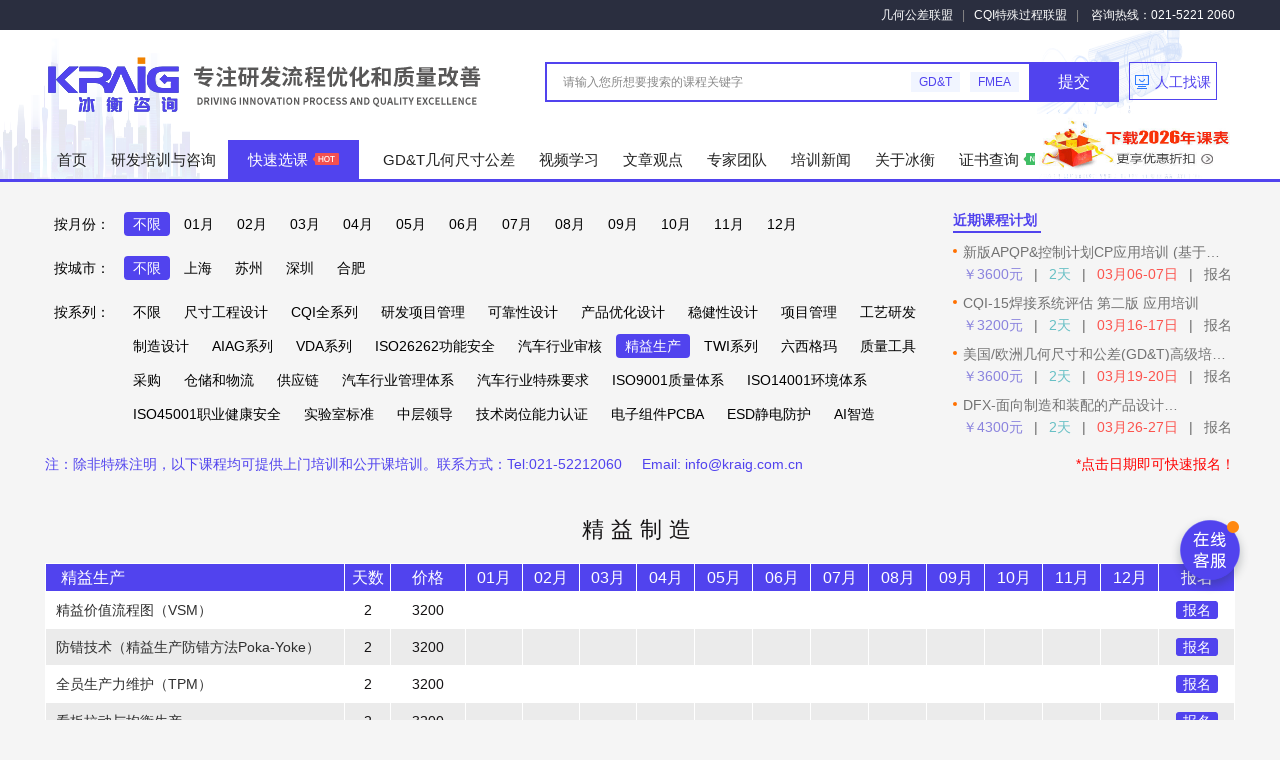

--- FILE ---
content_type: text/html; charset=utf-8
request_url: https://www.kraig.com.cn/index.php?s=/kecheng/index/index.html&category=26
body_size: 8168
content:
<!DOCTYPE html>
<html>

<head>
  <meta charset="utf-8">
<title>冰衡咨询公开课课表-企业质量培训计划轻松订！ – 冰衡咨询官网</title>
<meta name="viewport" content="width=device-width, initial-scale=1.0, user-scalable=no">
<meta name="renderer" content="webkit">
<meta name="baidu-site-verification" content="Ns9Oi5ptdO" />
<meta name="360-site-verification" content="90a9891bc1453e98d53851d7702020a4" />
<meta http-equiv="X-UA-Compatible" content="IE=edge,chrome=1">
<meta name="keywords" content="培训计划,质量公开课课表,冰衡研发制造培训,质量培训,质量培训机构,企业质量培训,研发制造培训课程,gdt培训,cqi培训,dfmea培训">
<meta name="description" content="公开课课表-冰衡提供网页版培训计划课表，Excel版培训计划课表，及纸质公开课培训计划课表。|冰衡研发制造培训：专注于研发流程和卓越制造咨询。为180余家世界500强企业提供系统、全面且富有成效的研发制造培训方案。T：021-31776271">

<link rel="shortcut icon" href="/assets/img/favicon.ico?v=20251028" />
<!-- 导入资源库 -->
<!--<link rel="stylesheet" href="https://cdn.staticfile.org/element-plus/2.4.2/index.css" />-->
<link rel="stylesheet" href="/assets/element/index.css" />
<!--<script src="https://cdn.staticfile.org/vue/3.3.8/vue.global.min.js"></script>-->
<script src="/assets/element/vue.global.min.js"></script>
<!--<script src="https://cdn.staticfile.org/element-plus/2.4.2/index.full.js"></script>-->
<script src="/assets/element/index.full.min.js"></script>
<link rel="stylesheet" href="/assets/css/PublicPc.css?v=20251028" />
<link rel="stylesheet" href="/assets/fonts/alibaba/AlibabaPuHuiTi-2-55-Regular.css" />
<script src="/assets/libs/jquery/dist/jquery.min.js"></script>
<!--<script src="https://cdn.staticfile.org/jquery/3.7.1/jquery.min.js"></script>-->
<script src="/assets/js/index.js?v=20251028"></script>
<!-- HTML5 shim, for IE6-8 support of HTML5 elements. All other JS at the end of file. -->
<!--[if lt IE 9]>
  <script src="/assets/js/html5shiv.js"></script>
  <script src="/assets/js/respond.min.js"></script>
<![endif]-->
<!-- <script type="text/javascript">
    var require = {
        config: {"site":{"name":"\u51b0\u8861\u54a8\u8be2\u5b98\u7f51","cdnurl":"","version":"20251028","timezone":"Asia\/Shanghai","languages":{"backend":"zh-cn","frontend":"zh-cn"}},"upload":{"cdnurl":"https:\/\/img.kraig.com.cn","uploadurl":"https:\/\/upload.qiniup.com","bucket":"kraigimg","maxsize":"10G","mimetype":"jpg,png,bmp,jpeg,gif,zip,rar,xls,xlsx,pdf","chunking":true,"chunksize":4194304,"savekey":"\/uploads\/{year}{mon}{day}\/{filemd5}{.suffix}","multipart":{"qiniutoken":""},"multiple":true,"fullmode":false,"thumbstyle":"","storage":"qiniu","uploadmode":"client"},"modulename":"kecheng","controllername":"index","actionname":"index","jsname":"frontend\/index","moduleurl":"https:\/\/www.kraig.com.cn\/index.php\/kecheng","language":"zh-cn","__PUBLIC__":"\/","__ROOT__":"\/","__CDN__":"","nkeditor":{"theme":"black","classname":".editor","formulapreviewurl":"https:\/\/math.now.sh?from={latex}","baidumapkey":"","baidumapcenter":"116.404413,39.903536"}}    };
</script> -->

  <link type="text/css" rel="stylesheet" href="/assets/css/kecheng.css?v=20251028" />
  <script src="/assets/js/jquery.stickyheader.js?v=20251028"></script>
</head>

<body>
  <div id="app">
    <!-- 头部开始 -->
    <div id="header2024">
  <div class="w1190 marA">
    <ul class="fr right">
      <li>
        <a href="https://www.gdtmaster.com/" title="几何公差联盟" rel="nofollow" target="_blank">几何公差联盟</a>
      </li>
      <li class="jj-before-icon">
        <a href="http://www.cqi-xy.com/" title="CQI特殊过程联盟" rel="nofollow" target="_blank">CQI特殊过程联盟</a>
      </li>
      <li class="jj-before-icon">
        咨询热线：021-5221 2060
      </li>
    </ul>
  </div>
</div>
<div id="header-BG" style="background-image: url('/assets/img/5223856219736788888_pic1.png');">
  <div id="header-LSC" class="w1190 marA">
    <div id="logo2024" class="fl">
      <a href="/" target="_blank" class="yiguan-logo">
        <img src="/assets/img/logo2021.png">
      </a>
    </div>
    <div id="search2024" class="fl">
      <div class="search-box">
        <form class="form-inline navbar-form" action="https://www.kraig.com.cn/index.php/kecheng/index/index.html" id="searchbutton" method="get">
          <input class="search-box-input" name="keyword" 
            type="search" id="searchinput" value="" placeholder="请输入您所想要搜索的课程关键字">
          <a href="#" class="search-box-btn"
            οnclick="document.getelementbyid('searchbutton').submit();return false;">提交</a>
          <div class="search-box-word">
            <a href="https://www.kraig.com.cn/index.php/kecheng/index/index.html?keyword=gd&t">GD&T</a>
            <a href="https://www.kraig.com.cn/index.php/kecheng/index/index.html?keyword=FMEA">FMEA</a>
          </div>
        </form>
      </div>
      <!-- 关键字推送 -->
      <div class="search-recommend">
        <el-carousel :interval="2500" arrow="always" direction="vertical">
          <el-carousel-item>
            <div><a href="https://www.kraig.com.cn/index.php/kecheng/index/index.html?keyword=可靠性工程">可靠性工程</a><a
                href="https://www.kraig.com.cn/index.php/kecheng/index/index.html?keyword=CQI-9" class="active">CQI-9</a>
              <a href="https://www.kraig.com.cn/index.php/kecheng/index/index.html?keyword=DFX">DFX</a><a
                href="https://www.kraig.com.cn/index.php/kecheng/index/index.html?keyword=六西格玛">六西格玛</a>
            </div>
          </el-carousel-item>
          <el-carousel-item>
            <div><a href="https://www.kraig.com.cn/index.php/kecheng/index/index.html?keyword=rps">RPS标准理解</a><a
                href="https://www.kraig.com.cn/index.php/kecheng/index/index.html?keyword=新产品开发" class="active">新产品开发</a>
              <a href="https://www.kraig.com.cn/index.php/kecheng/index/index.html?keyword=doe" class="active">DOE</a><a
                href="https://www.kraig.com.cn/index.php/kecheng/index/index.html?keyword=vda" class="active">VDA系列</a>
            </div>
          </el-carousel-item>
        </el-carousel>
      </div>
      <!-- 历史搜索 -->
      <div class="search-focus-null-porp" id="search-focus">
        <div class="null-porp-box">
          <dl class="history-search">
            <dt class="clear-box">
              <div class="search-title fl">历史记录</div>
              <a href="javascript:;" class="empty-history fr">清空历史</a>
            </dt>
            <dd>
            </dd>
          </dl>
          <div class="all-search">大家都在搜</div>
          <div id="all-search-result">
            <a href="https://www.kraig.com.cn/index.php/kecheng/index/index.html?keyword=测量">测量相关</a><a
              href="https://www.kraig.com.cn/index.php/kecheng/index/index.html?keyword=dfmea">DFMEA</a><a
              href="https://www.kraig.com.cn/index.php/kecheng/index/index.html?keyword=尺寸链">尺寸链计算</a>
            <a href="https://www.kraig.com.cn/index.php/kecheng/index/index.html?keyword=APQP">APQP</a><a
              href="https://www.kraig.com.cn/index.php/kecheng/index/index.html?keyword=cqi">CQI系列课程</a>
            <a href="https://www.kraig.com.cn/index.php/kecheng/index/index.html?keyword=26262">ISO 26262</a><a
              href="https://www.kraig.com.cn/index.php/kecheng/index/index.html?keyword=cqi">CQI系列课程</a>
          </div>
          <div class="search-title">热门活动推荐</div>
          <ul class="recommend-list">
            <!-- 热门活动推荐-->
            <!-- <li>
              <a href="#" target="_blank"><em>GD&T优惠活动</em></a>
            </li>
            <li>
              <a href="#" target="_blank"><em>DFX研讨会</em></a>
            </li> -->
          </ul>
        </div>
      </div>
    </div>
    <a class="fl manualFinding" target="_blank" href="https://work.weixin.qq.com/kfid/kfc44c617e26ccf6661"><span>人工找课</span></a>
  </div>
  <div class="w1190 marA menu-body">
    <!-- 导航--主导航 -->
    <ul class="fl menu-main">
      <li >
        <a href="https://www.kraig.com.cn/index.php/index/index/index.html"><span>首页</span></a>
      </li>
      <li >
        <a href="https://www.kraig.com.cn/index.php/yanfa/index/index.html"><span>研发培训与咨询</span></a>
      </li>
      <li  class="home" >
        <a href="https://www.kraig.com.cn/index.php/kecheng/index/index.html"><span class="hot">快速选课</span></a>
      </li>
      <li >
        <a href="https://www.kraig.com.cn/index.php/topic/index/gdt.html"><span>GD&T几何尺寸公差</span></a>
      </li>
      <li >
        <a href="https://www.kraig.com.cn/index.php/video/index/index.html"><span>视频学习</span></a>
      </li>
      <li >
        <a href="https://www.kraig.com.cn/index.php/news/index/index.html"><span>文章观点</span></a>
      </li>
      <li >
        <a href="https://www.kraig.com.cn/index.php/team/index/index.html"><span>专家团队</span></a>
      </li>
      <li >
        <a href="https://www.kraig.com.cn/index.php/dongtai/index/index.html"><span>培训新闻</span></a>
      </li>
      <li >
        <a href="https://www.kraig.com.cn/index.php/topic/index/about.html"><span>关于冰衡</span></a>
      </li>
      <li >
        <a href="https://www.kraig.com.cn/index.php/certificate/index/index.html"><span class="new">证书查询</span></a>
      </li>
    </ul>
    <div class="menu-banner">
      <a href="/kebiao/Public Training Schedule_KraiG_2026.xlsx" title="下载全年公开课" target="_blank">
        <img src="/assets/img/download.jpg?v=20251024" style="width:200px; height:60px" />
      </a>
    </div>
  </div>
</div>
    <!-- 头部结束 -->
    <!-- 正文开始 -->
    <div class="w1190 marA">
      <el-row :gutter="20" class="tagstop">
        <el-col :span="18">
          <div class="tags-1">
            <el-tag class="one">按月份：</el-tag>
            <el-tag class="on" ><a
                href="javascript:window.location.href=changeURLArg(window.location.href,'year','')">不限</a></el-tag>
                        <el-tag ><a
                href="javascript:window.location.href=changeURLArg(window.location.href,'year','2026-01')">01月</a></el-tag>
                        <el-tag ><a
                href="javascript:window.location.href=changeURLArg(window.location.href,'year','2026-02')">02月</a></el-tag>
                        <el-tag ><a
                href="javascript:window.location.href=changeURLArg(window.location.href,'year','2026-03')">03月</a></el-tag>
                        <el-tag ><a
                href="javascript:window.location.href=changeURLArg(window.location.href,'year','2026-04')">04月</a></el-tag>
                        <el-tag ><a
                href="javascript:window.location.href=changeURLArg(window.location.href,'year','2026-05')">05月</a></el-tag>
                        <el-tag ><a
                href="javascript:window.location.href=changeURLArg(window.location.href,'year','2026-06')">06月</a></el-tag>
                        <el-tag ><a
                href="javascript:window.location.href=changeURLArg(window.location.href,'year','2026-07')">07月</a></el-tag>
                        <el-tag ><a
                href="javascript:window.location.href=changeURLArg(window.location.href,'year','2026-08')">08月</a></el-tag>
                        <el-tag ><a
                href="javascript:window.location.href=changeURLArg(window.location.href,'year','2026-09')">09月</a></el-tag>
                        <el-tag ><a
                href="javascript:window.location.href=changeURLArg(window.location.href,'year','2026-10')">10月</a></el-tag>
                        <el-tag ><a
                href="javascript:window.location.href=changeURLArg(window.location.href,'year','2026-11')">11月</a></el-tag>
                        <el-tag ><a
                href="javascript:window.location.href=changeURLArg(window.location.href,'year','2026-12')">12月</a></el-tag>
                      </div>
          <div class="tags-1">
            <el-tag class="one">按城市：</el-tag>
            <el-tag class="on" ><a
                href="javascript:window.location.href=changeURLArg(window.location.href,'address','')">不限</a></el-tag>
            <el-tag ><a
                href="javascript:window.location.href=changeURLArg(window.location.href,'address','sh')">上海</a></el-tag>
            <el-tag ><a
                href="javascript:window.location.href=changeURLArg(window.location.href,'address','sz')">苏州</a></el-tag>
            <el-tag ><a
                href="javascript:window.location.href=changeURLArg(window.location.href,'address','shen')">深圳</a></el-tag>
            <el-tag ><a
                href="javascript:window.location.href=changeURLArg(window.location.href,'address','hf')">合肥</a></el-tag>
          </div>
          <div class="tags-1">
            <div class="tags-2">
              <el-tag class="one">按系列：</el-tag>
            </div>
            <div class="tags-3">
              <el-tag ><a
                  href="javascript:window.location.href=changeURLArg(window.location.href,'category','0')">不限</a></el-tag>
                            <el-tag ><a
                  href="javascript:window.location.href=changeURLArg(window.location.href,'category','13')">尺寸工程设计</a></el-tag>
                            <el-tag ><a
                  href="javascript:window.location.href=changeURLArg(window.location.href,'category','14')">CQI全系列</a></el-tag>
                            <el-tag ><a
                  href="javascript:window.location.href=changeURLArg(window.location.href,'category','15')">研发项目管理</a></el-tag>
                            <el-tag ><a
                  href="javascript:window.location.href=changeURLArg(window.location.href,'category','16')">可靠性设计</a></el-tag>
                            <el-tag ><a
                  href="javascript:window.location.href=changeURLArg(window.location.href,'category','17')">产品优化设计</a></el-tag>
                            <el-tag ><a
                  href="javascript:window.location.href=changeURLArg(window.location.href,'category','18')">稳健性设计</a></el-tag>
                            <el-tag ><a
                  href="javascript:window.location.href=changeURLArg(window.location.href,'category','19')">项目管理</a></el-tag>
                            <el-tag ><a
                  href="javascript:window.location.href=changeURLArg(window.location.href,'category','20')">工艺研发</a></el-tag>
                            <el-tag ><a
                  href="javascript:window.location.href=changeURLArg(window.location.href,'category','21')">制造设计</a></el-tag>
                            <el-tag ><a
                  href="javascript:window.location.href=changeURLArg(window.location.href,'category','22')">AIAG系列</a></el-tag>
                            <el-tag ><a
                  href="javascript:window.location.href=changeURLArg(window.location.href,'category','23')">VDA系列</a></el-tag>
                            <el-tag ><a
                  href="javascript:window.location.href=changeURLArg(window.location.href,'category','24')">ISO26262功能安全</a></el-tag>
                            <el-tag ><a
                  href="javascript:window.location.href=changeURLArg(window.location.href,'category','25')">汽车行业审核</a></el-tag>
                            <el-tag class="on" ><a
                  href="javascript:window.location.href=changeURLArg(window.location.href,'category','26')">精益生产</a></el-tag>
                            <el-tag ><a
                  href="javascript:window.location.href=changeURLArg(window.location.href,'category','27')">TWI系列</a></el-tag>
                            <el-tag ><a
                  href="javascript:window.location.href=changeURLArg(window.location.href,'category','28')">六西格玛</a></el-tag>
                            <el-tag ><a
                  href="javascript:window.location.href=changeURLArg(window.location.href,'category','29')">质量工具</a></el-tag>
                            <el-tag ><a
                  href="javascript:window.location.href=changeURLArg(window.location.href,'category','30')">采购</a></el-tag>
                            <el-tag ><a
                  href="javascript:window.location.href=changeURLArg(window.location.href,'category','31')">仓储和物流</a></el-tag>
                            <el-tag ><a
                  href="javascript:window.location.href=changeURLArg(window.location.href,'category','32')">供应链</a></el-tag>
                            <el-tag ><a
                  href="javascript:window.location.href=changeURLArg(window.location.href,'category','33')">汽车行业管理体系</a></el-tag>
                            <el-tag ><a
                  href="javascript:window.location.href=changeURLArg(window.location.href,'category','34')">汽车行业特殊要求</a></el-tag>
                            <el-tag ><a
                  href="javascript:window.location.href=changeURLArg(window.location.href,'category','35')">ISO9001质量体系</a></el-tag>
                            <el-tag ><a
                  href="javascript:window.location.href=changeURLArg(window.location.href,'category','36')">ISO14001环境体系</a></el-tag>
                            <el-tag ><a
                  href="javascript:window.location.href=changeURLArg(window.location.href,'category','37')">ISO45001职业健康安全</a></el-tag>
                            <el-tag ><a
                  href="javascript:window.location.href=changeURLArg(window.location.href,'category','38')">实验室标准</a></el-tag>
                            <el-tag ><a
                  href="javascript:window.location.href=changeURLArg(window.location.href,'category','39')">中层领导</a></el-tag>
                            <el-tag ><a
                  href="javascript:window.location.href=changeURLArg(window.location.href,'category','40')">技术岗位能力认证</a></el-tag>
                            <el-tag ><a
                  href="javascript:window.location.href=changeURLArg(window.location.href,'category','56')">电子组件PCBA</a></el-tag>
                            <el-tag ><a
                  href="javascript:window.location.href=changeURLArg(window.location.href,'category','58')">ESD静电防护</a></el-tag>
                            <el-tag ><a
                  href="javascript:window.location.href=changeURLArg(window.location.href,'category','60')">AI智造</a></el-tag>
                          </div>
          </div>
        </el-col>
        <el-col :span="6">
          <div id="newBox2022" class="news-box">
            <div class="news-tab">
              <ul>
                <li class="cur">
                  近期课程计划
                </li>
              </ul>
            </div>
            <div class="news-list" style="display: block;">
              <ul>
                                <li><a href="https://www.kraig.com.cn/index.php/kecheng/index/detail/id/372.html"
                    title="新版APQP&控制计划CP应用培训 (基于AIAG的APQP第三版手册和控制计划手册)" class="hot-icon"><span>新版APQP&控制计划CP应用培训 (基于AIAG的APQP第三版手册和控制计划手册)</span></a>
                  <div class="otherInfo" style="display: block;">
                    <span style="color:#8a83de;">￥3600元</span>
                    <span>|</span>
                    <span style="color:#68c0c5;">2天</span>
                    <span>|</span>
                    <span style="color:#fc544e;">03月06-07日</span>
                    <span>|</span>
                    <span><a href="https://www.kraig.com.cn/index.php/kecheng/index/enroll/id/372.html"
                        target="_blank">报名</a></span>
                  </div>
                </li>
                                <li><a href="https://www.kraig.com.cn/index.php/kecheng/index/detail/id/163.html"
                    title="CQI-15焊接系统评估 第二版 应用培训" class="hot-icon"><span>CQI-15焊接系统评估 第二版 应用培训</span></a>
                  <div class="otherInfo" style="display: block;">
                    <span style="color:#8a83de;">￥3200元</span>
                    <span>|</span>
                    <span style="color:#68c0c5;">2天</span>
                    <span>|</span>
                    <span style="color:#fc544e;">03月16-17日</span>
                    <span>|</span>
                    <span><a href="https://www.kraig.com.cn/index.php/kecheng/index/enroll/id/163.html"
                        target="_blank">报名</a></span>
                  </div>
                </li>
                                <li><a href="https://www.kraig.com.cn/index.php/kecheng/index/detail/id/16.html"
                    title="美国/欧洲几何尺寸和公差(GD&T)高级培训（针对新版美标ASME Y14.5-2018 / 欧标 GPS高级应用培训）" class="hot-icon"><span>美国/欧洲几何尺寸和公差(GD&T)高级培训（针对新版美标ASME Y14.5-2018 / 欧标 GPS高级应用培训）</span></a>
                  <div class="otherInfo" style="display: block;">
                    <span style="color:#8a83de;">￥3600元</span>
                    <span>|</span>
                    <span style="color:#68c0c5;">2天</span>
                    <span>|</span>
                    <span style="color:#fc544e;">03月19-20日</span>
                    <span>|</span>
                    <span><a href="https://www.kraig.com.cn/index.php/kecheng/index/enroll/id/16.html"
                        target="_blank">报名</a></span>
                  </div>
                </li>
                                <li><a href="https://www.kraig.com.cn/index.php/kecheng/index/detail/id/266.html"
                    title="DFX-面向制造和装配的产品设计（DFM/A/C)" class="hot-icon"><span>DFX-面向制造和装配的产品设计（DFM/A/C)</span></a>
                  <div class="otherInfo" style="display: block;">
                    <span style="color:#8a83de;">￥4300元</span>
                    <span>|</span>
                    <span style="color:#68c0c5;">2天</span>
                    <span>|</span>
                    <span style="color:#fc544e;">03月26-27日</span>
                    <span>|</span>
                    <span><a href="https://www.kraig.com.cn/index.php/kecheng/index/enroll/id/266.html"
                        target="_blank">报名</a></span>
                  </div>
                </li>
                              </ul>
            </div>
          </div>
        </el-col>
        <el-col :span="18" class="tags-note">
          <dd>注：除非特殊注明，以下课程均可提供上门培训和公开课培训。联系方式：Tel:021-52212060<a href="mailto:info@kraig.com.cn">Email:
              info@kraig.com.cn</a>
          </dd>
        </el-col>
        <el-col :span="6" class="tags-data">*点击日期即可快速报名！</el-col>
      </el-row>
      <div id="courselist">
        <div id="CourseContentTable" class="table-box" style="width:100%;">
    <h3 class="g-tit1">精益制造</h3>
    <div class="Publictable">
    <table class="m-table1 m-table1-1  js-table">
      <thead>
        <tr>
          <th width="255">精益生产</th>
          <th width="40" align="center" valign="middle">天数</th>
          <th width="65" align="center" valign="middle">价格</th>
                    <th width="50" align="center" valign="middle">01月</th>
                    <th width="50" align="center" valign="middle">02月</th>
                    <th width="50" align="center" valign="middle">03月</th>
                    <th width="50" align="center" valign="middle">04月</th>
                    <th width="50" align="center" valign="middle">05月</th>
                    <th width="50" align="center" valign="middle">06月</th>
                    <th width="50" align="center" valign="middle">07月</th>
                    <th width="50" align="center" valign="middle">08月</th>
                    <th width="50" align="center" valign="middle">09月</th>
                    <th width="50" align="center" valign="middle">10月</th>
                    <th width="50" align="center" valign="middle">11月</th>
                    <th width="50" align="center" valign="middle">12月</th>
                    <th width="65">报名</th>
        </tr>
      </thead>
      <tbody>
                <tr bgcolor="#ffffff">
          <td>
            <a href="https://www.kraig.com.cn/index.php/kecheng/index/detail/id/67.html" class="tit">精益价值流程图（VSM）</a>
                      </td>
          <td align="center" valign="middle">2</td>
          <td align="center" valign="middle">3200</td>
          <td class="no" align="center" valign="top"></td><td class="no" align="center" valign="top"></td><td class="no" align="center" valign="top"></td><td class="no" align="center" valign="top"></td><td class="no" align="center" valign="top"></td><td class="no" align="center" valign="top"></td><td class="no" align="center" valign="top"></td><td class="no" align="center" valign="top"></td><td class="no" align="center" valign="top"></td><td class="no" align="center" valign="top"></td><td class="no" align="center" valign="top"></td><td class="no" align="center" valign="top"></td>          <td align="center" valign="middle" class="m-table2-button">
            <a class="m-table2-1" 
              href="https://www.kraig.com.cn/index.php/kecheng/index/enroll/id/67.html" target="_blank">报名</a>
          </td>
        </tr>
                <tr bgcolor="#ffffff">
          <td>
            <a href="https://www.kraig.com.cn/index.php/kecheng/index/detail/id/68.html" class="tit">防错技术（精益生产防错方法Poka-Yoke）</a>
                      </td>
          <td align="center" valign="middle">2</td>
          <td align="center" valign="middle">3200</td>
          <td class="no" align="center" valign="top"></td><td class="no" align="center" valign="top"></td><td class="no" align="center" valign="top"></td><td class="no" align="center" valign="top"></td><td class="no" align="center" valign="top"></td><td class="no" align="center" valign="top"></td><td class="no" align="center" valign="top"></td><td class="no" align="center" valign="top"></td><td class="no" align="center" valign="top"></td><td class="no" align="center" valign="top"></td><td class="no" align="center" valign="top"></td><td class="no" align="center" valign="top"></td>          <td align="center" valign="middle" class="m-table2-button">
            <a class="m-table2-1" 
              href="https://www.kraig.com.cn/index.php/kecheng/index/enroll/id/68.html" target="_blank">报名</a>
          </td>
        </tr>
                <tr bgcolor="#ffffff">
          <td>
            <a href="https://www.kraig.com.cn/index.php/kecheng/index/detail/id/69.html" class="tit">全员生产力维护（TPM）</a>
                      </td>
          <td align="center" valign="middle">2</td>
          <td align="center" valign="middle">3200</td>
          <td class="no" align="center" valign="top"></td><td class="no" align="center" valign="top"></td><td class="no" align="center" valign="top"></td><td class="no" align="center" valign="top"></td><td class="no" align="center" valign="top"></td><td class="no" align="center" valign="top"></td><td class="no" align="center" valign="top"></td><td class="no" align="center" valign="top"></td><td class="no" align="center" valign="top"></td><td class="no" align="center" valign="top"></td><td class="no" align="center" valign="top"></td><td class="no" align="center" valign="top"></td>          <td align="center" valign="middle" class="m-table2-button">
            <a class="m-table2-1" 
              href="https://www.kraig.com.cn/index.php/kecheng/index/enroll/id/69.html" target="_blank">报名</a>
          </td>
        </tr>
                <tr bgcolor="#ffffff">
          <td>
            <a href="https://www.kraig.com.cn/index.php/kecheng/index/detail/id/70.html" class="tit">看板拉动与均衡生产</a>
                      </td>
          <td align="center" valign="middle">2</td>
          <td align="center" valign="middle">3200</td>
          <td class="no" align="center" valign="top"></td><td class="no" align="center" valign="top"></td><td class="no" align="center" valign="top"></td><td class="no" align="center" valign="top"></td><td class="no" align="center" valign="top"></td><td class="no" align="center" valign="top"></td><td class="no" align="center" valign="top"></td><td class="no" align="center" valign="top"></td><td class="no" align="center" valign="top"></td><td class="no" align="center" valign="top"></td><td class="no" align="center" valign="top"></td><td class="no" align="center" valign="top"></td>          <td align="center" valign="middle" class="m-table2-button">
            <a class="m-table2-1" 
              href="https://www.kraig.com.cn/index.php/kecheng/index/enroll/id/70.html" target="_blank">报名</a>
          </td>
        </tr>
                <tr bgcolor="#ffffff">
          <td>
            <a href="https://www.kraig.com.cn/index.php/kecheng/index/detail/id/73.html" class="tit">快速切换（SMED）</a>
                      </td>
          <td align="center" valign="middle">2</td>
          <td align="center" valign="middle">3200</td>
          <td class="no" align="center" valign="top"></td><td class="no" align="center" valign="top"></td><td class="no" align="center" valign="top"></td><td class="no" align="center" valign="top"></td><td class="no" align="center" valign="top"></td><td class="no" align="center" valign="top"></td><td class="no" align="center" valign="top"></td><td class="no" align="center" valign="top"></td><td class="no" align="center" valign="top"></td><td class="no" align="center" valign="top"></td><td class="no" align="center" valign="top"></td><td class="no" align="center" valign="top"></td>          <td align="center" valign="middle" class="m-table2-button">
            <a class="m-table2-1" 
              href="https://www.kraig.com.cn/index.php/kecheng/index/enroll/id/73.html" target="_blank">报名</a>
          </td>
        </tr>
                <tr bgcolor="#ffffff">
          <td>
            <a href="https://www.kraig.com.cn/index.php/kecheng/index/detail/id/74.html" class="tit">工业工程（IE）</a>
                      </td>
          <td align="center" valign="middle">2</td>
          <td align="center" valign="middle">3200</td>
          <td class="no" align="center" valign="top"></td><td class="no" align="center" valign="top"></td><td class="no" align="center" valign="top"></td><td class="no" align="center" valign="top"></td><td class="no" align="center" valign="top"></td><td class="no" align="center" valign="top"></td><td class="no" align="center" valign="top"></td><td class="no" align="center" valign="top"></td><td class="no" align="center" valign="top"></td><td class="no" align="center" valign="top"></td><td class="no" align="center" valign="top"></td><td class="no" align="center" valign="top"></td>          <td align="center" valign="middle" class="m-table2-button">
            <a class="m-table2-1" 
              href="https://www.kraig.com.cn/index.php/kecheng/index/enroll/id/74.html" target="_blank">报名</a>
          </td>
        </tr>
                <tr bgcolor="#ffffff">
          <td>
            <a href="https://www.kraig.com.cn/index.php/kecheng/index/detail/id/81.html" class="tit">IE 七大手法</a>
                      </td>
          <td align="center" valign="middle">2</td>
          <td align="center" valign="middle">3,200</td>
          <td class="no" align="center" valign="top"></td><td class="no" align="center" valign="top"></td><td class="no" align="center" valign="top"></td><td class="no" align="center" valign="top"></td><td class="no" align="center" valign="top"></td><td class="no" align="center" valign="top"></td><td class="no" align="center" valign="top"></td><td class="no" align="center" valign="top"></td><td class="no" align="center" valign="top"></td><td class="no" align="center" valign="top"></td><td class="no" align="center" valign="top"></td><td class="no" align="center" valign="top"></td>          <td align="center" valign="middle" class="m-table2-button">
            <a class="m-table2-1" 
              href="https://www.kraig.com.cn/index.php/kecheng/index/enroll/id/81.html" target="_blank">报名</a>
          </td>
        </tr>
                <tr bgcolor="#ffffff">
          <td>
            <a href="https://www.kraig.com.cn/index.php/kecheng/index/detail/id/62.html" class="tit">精益起步之精益精髓</a>
                      </td>
          <td align="center" valign="middle">2</td>
          <td align="center" valign="middle">/</td>
          <td colspan="12" class="no" align="center" valign="middle">仅提供上门培训</td>          <td align="center" valign="middle" class="m-table2-button">
            <a class="m-table2-1" 
              href="https://www.kraig.com.cn/index.php/kecheng/index/enroll/id/62.html" target="_blank">报名</a>
          </td>
        </tr>
                <tr bgcolor="#ffffff">
          <td>
            <a href="https://www.kraig.com.cn/index.php/kecheng/index/detail/id/63.html" class="tit">精益工厂/生产线布局</a>
                      </td>
          <td align="center" valign="middle">2</td>
          <td align="center" valign="middle">/</td>
          <td colspan="12" class="no" align="center" valign="middle">仅提供上门培训</td>          <td align="center" valign="middle" class="m-table2-button">
            <a class="m-table2-1" 
              href="https://www.kraig.com.cn/index.php/kecheng/index/enroll/id/63.html" target="_blank">报名</a>
          </td>
        </tr>
                <tr bgcolor="#ffffff">
          <td>
            <a href="https://www.kraig.com.cn/index.php/kecheng/index/detail/id/66.html" class="tit">5S</a>
                      </td>
          <td align="center" valign="middle">2</td>
          <td align="center" valign="middle">/</td>
          <td colspan="12" class="no" align="center" valign="middle">仅提供上门培训</td>          <td align="center" valign="middle" class="m-table2-button">
            <a class="m-table2-1" 
              href="https://www.kraig.com.cn/index.php/kecheng/index/enroll/id/66.html" target="_blank">报名</a>
          </td>
        </tr>
                <tr bgcolor="#ffffff">
          <td>
            <a href="https://www.kraig.com.cn/index.php/kecheng/index/detail/id/71.html" class="tit">准时化生产（JIT）</a>
                      </td>
          <td align="center" valign="middle">2</td>
          <td align="center" valign="middle">/</td>
          <td colspan="12" class="no" align="center" valign="middle">仅提供上门培训</td>          <td align="center" valign="middle" class="m-table2-button">
            <a class="m-table2-1" 
              href="https://www.kraig.com.cn/index.php/kecheng/index/enroll/id/71.html" target="_blank">报名</a>
          </td>
        </tr>
                <tr bgcolor="#ffffff">
          <td>
            <a href="https://www.kraig.com.cn/index.php/kecheng/index/detail/id/72.html" class="tit">标准作业（SW）</a>
                      </td>
          <td align="center" valign="middle">2</td>
          <td align="center" valign="middle">/</td>
          <td colspan="12" class="no" align="center" valign="middle">仅提供上门培训</td>          <td align="center" valign="middle" class="m-table2-button">
            <a class="m-table2-1" 
              href="https://www.kraig.com.cn/index.php/kecheng/index/enroll/id/72.html" target="_blank">报名</a>
          </td>
        </tr>
                <tr bgcolor="#ffffff">
          <td>
            <a href="https://www.kraig.com.cn/index.php/kecheng/index/detail/id/275.html" class="tit">精益改善实务</a>
                      </td>
          <td align="center" valign="middle">2</td>
          <td align="center" valign="middle">/</td>
          <td colspan="12" class="no" align="center" valign="middle">仅提供上门培训</td>          <td align="center" valign="middle" class="m-table2-button">
            <a class="m-table2-1" 
              href="https://www.kraig.com.cn/index.php/kecheng/index/enroll/id/275.html" target="_blank">报名</a>
          </td>
        </tr>
              </tbody>
    </table>
  </div>
  </div>
      </div>
    </div>
    <!-- 正文结束-->
    <!-- 底部 -->
<div id="fd">
  <el-backtop :bottom="70" :right="50">
    <div class="btop">
      <p><img src="/assets/img/arrow-up-s-line.png"></p><p>TOP</p>
    </div>
  </el-backtop>
  <div class="fd-top">
    <div class="w1190 marA">
      <div class="box">
        <h3 class="tit">联系我们<span>Contact Us</span></h3>
        <div class="con contact">
          <p class="tel">
            <a href="tel:021-52212060">021-5221 2060</a><br>
          </p>
          <p class="email"><a href="mailto:info@kraig.com.cn">info@kraig.com.cn</a></p>
          <p>冰衡咨询：上海市闵行区申长路518号<br>C座B102室,邮编：200023</p>
        </div>
      </div>
      <div class="box">
        <h3 class="tit">客户反馈<span>Feedback</span></h3>
        <div class="con mess" id="footerfeedback">
          <h4>汽车制造公司&nbsp;产品设计工程师&nbsp;冯工</h4>
          <p>
            1、培训很有价值，老师培训效果很好；2、优秀的讲师，良好的组织，非常高兴参加该课程；3、一次生动充实的培训；4、很好，很专业；5、老师互动很好，很好的归纳和总结；6、讲课贯穿实践比较好；7、内容充实；8、适合有一定设计经验的人员参加；9、非常不错，学到很多；10、内容丰富专业性强；11、总体感觉不错。
          </p>
        </div>
      </div>
      <div class="box">
        <h3 class="tit">网站导航<span>Quick Links</span></h3>
        <div class="con">
          <ul class="fd-nav">
            <li><a href="https://www.kraig.com.cn/index.php/topic/index/about.html">联系我们</a></li>
            <li><a href="https://www.kraig.com.cn/index.php/kecheng/index/index.html">精研新课</a></li>
            <li><a href="https://www.kraig.com.cn/index.php/topic/index/about.html">了解冰衡</a></li>
            <li><a href="https://www.kraig.com.cn/index.php/kecheng/index/index.html">畅销课程</a></li>
            <li><a href="#">信息订阅</a></li>
            <li><a href="https://www.kraig.com.cn/index.php/News/index/index.html">原创观点</a></li>
            <li><a href="/sitemap.xml" target="_blank">网站地图</a></li>
            <li><a href="https://www.kraig.com.cn/index.php/Yanfa/index/index.html">案例分享</a></li>
          </ul>
        </div>
      </div>
      <div class="box">
        <h3 class="tit">了解更多<span>Subscribe</span></h3>
        <div class="con code">
          <img src="/assets/img/img-code.jpg" alt="微信二维码">
          <p>关注冰衡官方微信</p>
        </div>
      </div>
    </div>
  </div>
  <div class="fd-copy">
    <div class="w1190 marA">
      <dl class="link">
        <dt>友情链接：</dt>
        <dd><a href="http://www.gdtmaster.com" title="" target="_blank">几何公差联盟</a></dd>
        <dd><a href="http://www.cqi-xy.com" title="" target="_blank">CQI特殊过程联盟</a></dd>
        <dd></dd>
      </dl>
      <p>CopyRight © 冰衡咨询 版权所有 <a href="https://beian.miit.gov.cn" target="_blank">沪ICP备18032273号-4</a><a
          href="http://www.beian.miit.gov.cn" target="_blank"><img src="/assets/img/icon5.png" alt="备案"></a>
        <!--百度统计开始-->
        <script>
          var _hmt = _hmt || [];
          (function () {
            var hm = document.createElement("script");
            hm.src = "https://hm.baidu.com/hm.js?3e624c546cf561adcb927bf9ef2a02f8";
            var s = document.getElementsByTagName("script")[0];
            s.parentNode.insertBefore(hm, s);
          })();
        </script>
        <!--百度统计结束-->
        <!--在线客服 start-->
      <div class="livechat-girl animated"><a href="https://work.weixin.qq.com/kfid/kfc44c617e26ccf6661" target="_blank"><img class="girl" src="/assets/img/en_3.png"></a>
        <div
          class="livechat-hint rd-notice-tooltip rd-notice-type-success rd-notice-position-left single-line show_hint">
          <div class="rd-notice-content">点我在线沟通</div>
        </div>
        <div class="animated-circles animated">
          <div class="circle c-1"></div>
          <div class="circle c-2"></div>
          <div class="circle c-3"></div>
        </div>
      </div>
      <!--在线客服 end-->
      </p>
    </div>
  </div>
</div>
<script>
(function(){
    var bp = document.createElement('script');
    var curProtocol = window.location.protocol.split(':')[0];
    if (curProtocol === 'https') {
        bp.src = 'https://zz.bdstatic.com/linksubmit/push.js';
    }
    else {
        bp.src = 'http://push.zhanzhang.baidu.com/push.js';
    }
    var s = document.getElementsByTagName("script")[0];
    s.parentNode.insertBefore(bp, s);
})();
</script>
<!-- 底部 end-->
  </div>
</body>
<script>
    const {
        defineComponent,
        ref
    } = Vue;
    const App = {
        data() {
            return {
              search: ''
            };
        },
        setup() {
            return {

            }
        },
    };
    const app = Vue.createApp(App);
    app.use(ElementPlus);
    app.mount("#app");
</script>

</html>

--- FILE ---
content_type: text/css
request_url: https://www.kraig.com.cn/assets/css/PublicPc.css?v=20251028
body_size: 4997
content:
html,
body {
  height: 100%;
  width: 100%;
  background: #f5f5f5;
}

* {
  -webkit-box-sizing: border-box;
  -moz-box-sizing: border-box;
  box-sizing: border-box;
}

body {
  -webkit-font-smoothing: antialiased;
  -moz-osx-font-smoothing: grayscale;
  font-family: "SF Pro SC", "SF Pro Display", "SF Pro Icons", "PingFang SC", BlinkMacSystemFont, -apple-system, "Segoe UI", "Microsoft Yahei", "Ubuntu", "Cantarell", "Fira Sans", "Droid Sans", "Helvetica Neue", "Helvetica", "Arial", sans-serif;
  margin: 0;
  color: #686868;
  font-size: 12px;
  height: 100%;
  overflow: hidden;
  overflow-y: auto
}

a {
  -webkit-transition: all 0.35s;
  -moz-transition: all 0.35s;
  transition: all 0.35s;
  text-decoration: none;
  color: #727272;
}

/* a:hover,
a:focus {
  color: #474157;
} */

body, div, span, h1, h2, h3, h4, h5, h6, hr, p, blockquote, strong, var, b, u, i, center, dl, dt, dd, ul, ol, li, prea, address, fieldset, form, fieldset, label, legend, button, input, textarea, th, td, header, footer {
  margin: 0;
  padding: 0;
  font-weight: normal;
}

ul, ol, li {
  list-style-type: none
}

i, em {
  font-style: normal
}


.marA {
  margin: auto
}

.clr {
  display: block;
  overflow: hidden;
  clear: both;
  height: 0;
  line-height: 0;
  font-size: 0
}

.cf:after,
.clear:after {
  content: '.';
  display: block;
  height: 0;
  visibility: hidden;
  clear: both
}


.w1190 {
  width: 1190px
}

.clr {
  display: block;
  overflow: hidden;
  clear: both;
  height: 0;
  line-height: 0;
  font-size: 0
}

.fl {
  float: left;
  display: block
}

.fr {
  float: right;
  display: block
}

.mr05 {
  margin-right: 5px;
}

.mt20 {
  margin-top: 20px;
}

.mb20 {
  margin-bottom: 20px;
}

.mt30 {
  margin-top: 30px;
}

.mt40 {
  margin-top: 40px;
}

.pt20 {
  padding-top: 20px;
}

.pb40 {
  padding-bottom: 40px;
}

.ft-18{
  font-size:18px;
}

#header2024 {
  background: #2A2E3F;
  height: 30px;
  line-height: 30px;
  color: #fff
}

#header2024 a {
  color: #fff
}

#header2024 a:hover {
  color: #5143ee !important
}

.w1190 {
  position: relative;
}

#header2024 .right {
  position: absolute;
  right: 0;
  top: 0
}

#header2024 .right li {
  float: left
}

#header2024 .jj-before-icon::before {
  content: "|";
  padding: 0 9px;
  color: #888
}

/* 搜索部分 */
#header-BG {
  height: 152px;
  background-size: 100% 152px;
  background-repeat: no-repeat;
  border-bottom: #5143ee 3px solid;
}

#header-LSC {
  padding-top: 32px;
  height: 78px;
  box-sizing: content-box !important;
  position: relative;
  /* logo */
}

#header-LSC #logo2024 {
  width: 500px;
  height: 100%;
  margin-top: -12px;
}

#header-LSC #logo2024 a {
  display: block;
  height: 100%;
  position: relative;
}

#search2024 {
  margin-right: 10px;
  position: relative;
  /* 推荐 */
  /* 历史搜索 */
}

#search2024 .search-recommend {
  height: 20px;
  overflow: hidden;
  position: relative;
}

#search2024 .search-recommend ul {
  position: absolute;
  /* display: none; */
}

#search2024 .search-recommend ul li {
  height: 20px;
  line-height: 20px;
  overflow: hidden;
}

#search2024 .search-recommend ul li p {
  float: left;
  margin-right: 20px;
}

#search2024 .search-recommend ul li p a {
  color: #555;
}

#search2024 .search-recommend ul li p a:hover,
#search2024 .search-recommend ul li p a em {
  color: #5143ee;
}

#search2024 .search-focus-null-porp {
  display: none;
  position: absolute;
  width: 574px;
  top: 40px;
  background: #fff;
  border: #EFEFEF 2px solid;
  z-index: 12;
}

#search2024 .search-focus-null-porp .search-title {
  font-size: 12px;
  color: #ADADAD;
  margin: 8px 0;
}

#search2024 .search-focus-null-porp .search-title:before {
  content: '';
  margin-right: 7px;
  width: 14px;
  height: 14px;
  display: inline-block;
  vertical-align: middle;
  background: url("../img/4617679043628992962_pic1.png") 0 0/contain no-repeat;
}

#search2024 .search-focus-null-porp .empty-history:hover {
  color: #5143ee;
}

#search2024 .search-focus-null-porp .null-porp-box {
  padding: 14px 18px;
}

#search2024 .search-focus-null-porp .null-porp-box .history-search {
  display: none;
}

#search2024 .search-focus-null-porp .null-porp-box .history-search dt {
  height: 20px;
  font-size: 12px;
  color: #ADADAD;
  line-height: 20px;
  margin-bottom: 8px;
}

#search2024 .search-focus-null-porp .null-porp-box .history-search dt .search-title {
  margin: 0 0 12px;
}

#search2024 .search-focus-null-porp .null-porp-box .history-search dt .search-title:before {
  background: url("../img/4874384972496894738_pic1.png") 0 0/contain no-repeat;
}

#search2024 .search-focus-null-porp .null-porp-box .history-search dd {
  overflow: hidden;
  max-height: 108px;
  width: 100%;
}

#search2024 .search-focus-null-porp .null-porp-box .history-search dd a {
  height: 26px;
  line-height: 26px;
  padding: 0 9px;
  margin: 0 10px 10px 0;
  background: #F1F5FF;
  color: #5143ee;
  overflow: hidden;
  text-overflow: ellipsis;
  white-space: nowrap;
}

#search2024 .search-focus-null-porp .null-porp-box .history-search dd a:hover {
  background: #5143ee;
  color: #fff;
}

#search2024 .search-focus-null-porp .null-porp-box .all-search {
  font-size: 12px;
  color: #ADADAD;
  margin: 8px 0;
  /* display: none; */
}

#search2024 .search-focus-null-porp .null-porp-box .all-search:before {
  content: '';
  margin-right: 7px;
  width: 14px;
  height: 14px;
  display: inline-block;
  vertical-align: middle;
  background: url("../img/5075610624518658158_pic1.png") 0 0/contain no-repeat;
}

#search2024 .search-focus-null-porp .null-porp-box #all-search-result {
  width: 100%;
  max-height: 100px;
  overflow: hidden;
  /* display: none; */
}

#search2024 .search-focus-null-porp .null-porp-box #all-search-result a {
  height: 30px;
  line-height: 30px;
  padding: 5px 9px;
  margin: 5px 10px;
  background: #F1F5FF;
  color: #5143ee;
  overflow: hidden;
  text-overflow: ellipsis;
  white-space: nowrap;
}

#search2024 .search-focus-null-porp .null-porp-box #all-search-result a:hover {
  background: #5143ee;
  color: #fff;
}

#search2024 .search-focus-null-porp .null-porp-box .recommend-list {
  padding-top: 8px;
  overflow: hidden;
}

#search2024 .search-focus-null-porp .null-porp-box .recommend-list li {
  margin: 0 20px 20px 0;
  height: 22px;
  line-height: 22px;
  float: left;
}

#search2024 .search-focus-null-porp .null-porp-box .recommend-list li a {
  font-size: 12px;
  color: #222;
}

#search2024 .search-focus-null-porp .null-porp-box .recommend-list li a em {
  font-size: 16px;
  color: #5143ee;
}

#search2024 .search-focus-null-porp .null-porp-box .recommend-list li a span {
  font-size: 16px;
  color: #222;
}

#search2024 .search-focus-null-porp .null-porp-box .recommend-list li a:hover {
  color: #5143ee;
}


.search-box {
  position: relative;
  padding-right: 90px;
  margin-bottom: 6px;
  border: 2px solid #5143ee;
  border-right: 0;
}

.search-box .search-box-input {
  height: 36px;
  line-height: 36px;
  padding: 0 10px 0 16px;
  width: 482px;
  border-right: none;
  font-size: 12px;
  outline: none;
  border: none;
  background:#ffffff;
}

.search-box .search-box-input::-webkit-input-placeholder {
  color: #888;
}

.search-box .search-box-input::-moz-placeholder {
  color: #888;
}

.search-box .search-box-input::-input-placeholder {
  color: #888;
}

.search-box .search-box-input::-ms-input-placeholder {
  color: #888;
}

.search-box .search-box-btn {
  position: absolute;
  width: 90px;
  top: -2px;
  right: 0;
  line-height: 40px;
  text-align: center;
  font-size: 16px;
  color: #fff;
  background: #5143ee;
}

.search-box .search-box-word {
  position: absolute;
  top: 8px;
  right: 90px;
  text-align: center;
}

.search-box .search-box-word a {
  display: inline-block;
  color: #5143ee;
  font-size: 12px;
  line-height: 12px;
  padding: 4px 8px;
  margin-right: 10px;
  background-color: #F1F5FF;
}

.search-box .search-box-word .camera-img {
  width: 20px;
  height: 18px;
  margin: 0 10px 0 -4px;
  cursor: pointer;
}

/* 人工找课 */
.manualFinding {
  width: 88px;
  height: 38px;
  display: block;
  border: #5143ee solid 1px;
  text-align: center;
  line-height: 38px;
  font-size: 14px;
  color: #5143ee !important;
}

.manualFinding span {
  position: relative;
  padding-left: 20px;
}

.manualFinding span::before {
  position: absolute;
  display: inline-block;
  content: "";
  width: 14px;
  height: 14px;
  background-image: url("../img/heard-find-icon.png");
  background-image: -webkit-image-set(url("../img/heard-find-icon.png") 1x, url("../img/heard-find-icon@2x.png") 2x);
  background-image: image-set(url("../img/heard-find-icon.png") 1x, url("../img/heard-find-icon@2x.png") 2x);
  left: 0;
  top: 50%;
  margin-top: -7px;
}


.search-recommend .el-carousel__item div {
  height: 20px;
  line-height: 20px;
}

.search-recommend .el-carousel__item div a {
  margin-right: 20px;
  color: #686868;
}

.search-recommend .el-carousel__item div a:hover {
  color: #5143ee
}

.search-recommend .el-carousel__item div a.active {
  color: #5143ee
}

/* 导航栏 */
.menu-body {
  height: 37px;
  position: relative;
  z-index: 11;
  /* 主导航 */
  /* banner */
}

.menu-body .menu-main {
  height: 40px;
}

.menu-body .menu-main li {
  float: left;
  height: 40px;
  line-height: 40px;
}

.menu-body .menu-main li a {
  display: block;
  padding: 0 12px;
  font-size: 15px;
  font-weight: bold;
  color: #222;
}

.menu-body .menu-main li a .hot::after {
  display: inline-block;
  content: "";
  width: 27px;
  height: 12px;
  z-index: 1;
  margin-left: 4px;
  background-image: url(../img/5081167994811881795_pic1.png);
  background-size: 27px 12px;
}

.menu-body .menu-main li a .new::after {
  display: inline-block;
  content: "";
  width: 27px;
  height: 12px;
  z-index: 1;
  margin-left: 4px;
  background-image: url(../img/new.png);
  background-size: 27px 12px;
}

.menu-body .menu-main li a:hover {
  color: #5143ee;
}

.menu-body .menu-main .home {
  background: #5143ee;
  margin-right: 12px;
}

.menu-body .menu-main .home a {
  color: #fff;
  padding: 0 20px;
}

.menu-body .menu-main .home a:hover {
  color: #fff;
}

.menu-body .menu-banner {
  position: absolute;
  right: 0;
  bottom: 0px;
}

/* 底部CSS */
#fd {
  position: relative;
  z-index: 999 !important;
}

.fd-top {
  overflow: hidden;
  padding: 34px 0 38px;
  background: #303030;
  color: #fff;
}

.fd-top a {
  color: #fff;
}

.fd-top .box {
  float: left;
}

.fd-top .tit {
  margin-bottom: 27px;
  font-size: 18px;
  font-weight: normal;
}

.fd-top .tit span {
  display: block;
  margin-top: 3px;
  font-size: 16px;
  color: #5143ee;
  font-weight: bold;
}

.fd-top .contact {
  margin-right: 78px;
}

.fd-top .contact p {
  line-height: 30px;
}

.fd-top .contact .tel {
  font-size: 24px;
}

.fd-top .contact .tel span {
  margin-left: 7px;
  font-size: 12px;
}

.fd-top .contact .email {
  font-size: 14px;
}

.fd-top .mess {
  margin-right: 86px;
  width: 312px;
}

.fd-top .mess h4 {
  margin-bottom: 12px;
  padding-left: 34px;
  background: url(../img/icon7.png) no-repeat left center;
  font-size: 14px;
  font-weight: normal;
}

.fd-top .mess p {
  overflow: hidden;
  height: 90px;
  line-height: 30px;
  display: -webkit-box;
  -webkit-box-orient: vertical;
  -webkit-line-clamp: 3;
}

.fd-nav {
  overflow: hidden;
  margin-right: 35px;
  width: 268px;
}

.fd-nav li {
  float: left;
  margin-bottom: 16px;
  padding-left: 18px;
  background: url(../img/icon4.png) no-repeat left center;
  width: 109px;
  font-size: 14px;
}

.fd-top .code img {
  display: block;
  width: 113px;
  height: 113px;
}

.fd-top .code p {
  line-height: 40px;
  font-size: 14px;
}

.fd-copy {
  overflow: hidden;
  height: 55px;
  line-height: 55px;
  background: #151314;
  font-size: 14px;
  color: #fff;
}

.fd-copy p a {
  margin-right: 15px;
  color: #fff;
}

.fd-copy p img {
  display: inline-block;
  vertical-align: middle;
  margin-top: -5px;
}

.fd-copy .link {
  float: right;
}

.fd-copy .link dt {
  float: left;
}

.fd-copy .link dt,
.fd-copy .link a {
  color: #7c7c7c;
}

.fd-nav li a:hover,
.fd-copy .link a:hover {
  color: #5143ee;
}

.fd-copy .link dd {
  float: left;
  margin-right: 5px;
  padding-left: 8px;
  background: url(../img/icon6.jpg) no-repeat left center;
}

.fd-copy .link dd.first {
  padding-left: 0;
  background: none;
}

@keyframes scaleToggleOne {
  0 {
    transform: scale(1);
    -webkit-transform: scale(1)
  }

  50% {
    transform: scale(2);
    -webkit-transform: scale(2)
  }

  100% {
    transform: scale(1);
    -webkit-transform: scale(1)
  }
}

@keyframes scaleToggleTwo {
  0 {
    transform: scale(1);
    -webkit-transform: scale(1)
  }

  20% {
    transform: scale(1);
    -webkit-transform: scale(1)
  }

  60% {
    transform: scale(2);
    -webkit-transform: scale(2)
  }

  100% {
    transform: scale(1);
    -webkit-transform: scale(1)
  }
}

@keyframes scaleToggleThree {
  0 {
    transform: scale(1);
    -webkit-transform: scale(1)
  }

  33% {
    transform: scale(1);
    -webkit-transform: scale(1)
  }

  66% {
    transform: scale(2);
    -webkit-transform: scale(2)
  }

  100% {
    transform: scale(1);
    -webkit-transform: scale(1)
  }
}

.animated {
  -webkit-animation-duration: .5s;
  animation-duration: .5s;
  -webkit-animation-fill-mode: both;
  animation-fill-mode: both
}

.livechat-girl {
  width: 60px;
  height: 60px;
  border-radius: 50%;
  position: fixed;
  bottom: 100px;
  right: 40px;
  opacity: 0;
  -webkit-box-shadow: 0 5px 10px 0 rgba(35, 50, 56, .3);
  box-shadow: 0 5px 10px 0 rgba(35, 50, 56, .3);
  z-index: 700;
  transform: translateY(0);
  -webkit-transform: translateY(0);
  -ms-transform: translateY(0);
  cursor: pointer;
  -webkit-transition: all 1s cubic-bezier(.86, 0, .07, 1);
  transition: all 1s cubic-bezier(.86, 0, .07, 1)
}

.livechat-girl:focus {
  outline: 0
}

.livechat-girl.animated {
  opacity: 1;
  transform: translateY(-40px);
  -webkit-transform: translateY(-40px);
  -ms-transform: translateY(-40px)
}

.livechat-girl:after {
  content: '';
  width: 12px;
  height: 12px;
  border-radius: 50%;
  background-image: linear-gradient(to bottom, #ff8810, #ff8810);
  position: absolute;
  right: 1px;
  top: 1px;
  z-index: 50
}

.livechat-girl .girl {
  position: absolute;
  top: 0;
  left: 0;
  width: 100%;
  height: auto;
  z-index: 50
}

.livechat-girl .animated-circles .circle {
  background: rgba(81, 67, 238, .25);
  width: 60px;
  height: 60px;
  border-radius: 50%;
  position: absolute;
  z-index: 49;
  transform: scale(1);
  -webkit-transform: scale(1)
}

.livechat-girl .animated-circles.animated .c-1 {
  animation: 2s scaleToggleOne cubic-bezier(.25, .46, .45, .94) forwards
}

.livechat-girl .animated-circles.animated .c-2 {
  animation: 2.5s scaleToggleTwo cubic-bezier(.25, .46, .45, .94) forwards
}

.livechat-girl .animated-circles.animated .c-3 {
  animation: 3s scaleToggleThree cubic-bezier(.25, .46, .45, .94) forwards
}

.livechat-girl.animation-stopped .circle {
  opacity: 0 !important
}

.livechat-girl.animation-stopped .circle {
  opacity: 0 !important
}

.livechat-girl .livechat-hint {
  position: absolute;
  right: 40px;
  top: 50%;
  margin-top: -20px;
  opacity: 0;
  z-index: 0;
  -webkit-transition: all .3s cubic-bezier(.86, 0, .07, 1);
  transition: all .3s cubic-bezier(.86, 0, .07, 1)
}

.livechat-girl .livechat-hint.show_hint {
  -webkit-transform: translateX(-40px);
  transform: translateX(-40px);
  opacity: 1
}

.livechat-girl .livechat-hint.hide_hint {
  opacity: 0;
  -webkit-transform: translateX(0);
  transform: translateX(0)
}

.livechat-girl .livechat-hint.rd-notice-tooltip {
  max-width: 1296px !important
}

.livechat-girl .livechat-hint.rd-notice-tooltip .rd-notice-content {
  width: auto;
  overflow: hidden;
  text-overflow: ellipsis
}

@media only screen and (max-width:1599px) {
  .livechat-girl .livechat-hint.rd-notice-tooltip {
    max-width: 1060px !important
  }
}

@media only screen and (max-width:1309px) {
  .livechat-girl .livechat-hint.rd-notice-tooltip {
    max-width: 984px !important
  }
}

@media only screen and (max-width:1124px) {
  .livechat-girl .livechat-hint.rd-notice-tooltip {
    max-width: 600px !important
  }
}

.rd-notice-tooltip {
  -webkit-box-shadow: 0 2px 2px rgba(0, 0, 0, .2);
  box-shadow: 0 2px 2px rgba(0, 0, 0, .2);
  font-size: 14px;
  border-radius: 3px;
  line-height: 1.25;
  position: absolute;
  z-index: 65;
  max-width: 350px;
  opacity: 1
}

.rd-notice-tooltip:after {
  position: absolute;
  display: block;
  content: '';
  height: 20px;
  width: 20px;
  -webkit-box-shadow: none;
  box-shadow: none;
  -webkit-transform: rotate(-45deg);
  -moz-transform: rotate(-45deg);
  -ms-transform: rotate(-45deg);
  -o-transform: rotate(-45deg);
  transform: rotate(-45deg);
  -webkit-border-radius: 3px;
  -moz-border-radius: 3px;
  border-radius: 3px;
  z-index: 50
}

.rd-notice-tooltip .rd-notice-content {
  background: 0;
  border-radius: 3px;
  width: 100%;
  color: #fff;
  position: relative;
  z-index: 60;
  padding: 20px;
  font-weight: 400;
  line-height: 1.45
}

.rd-notice-type-success {
  background-color: #5143ee;
  -webkit-box-shadow: 0 5px 10px 0 rgba(38, 199, 252, .2);
  box-shadow: 0 5px 10px 0 rgba(38, 199, 252, .2)
}

.rd-notice-type-success .rd-notice-content {
  background-color: #5143ee
}

.rd-notice-type-success:after {
  background-color: #5143ee;
  -webkit-box-shadow: 0 5px 10px 0 rgba(38, 199, 252, .2);
  box-shadow: 0 5px 10px 0 rgba(38, 199, 252, .2)
}

.rd-notice-position-left {
  margin-left: -20px
}

.rd-notice-position-left:after {
  right: -6px;
  top: 50%;
  margin-top: -10px
}

.rd-notice-tooltip.single-line .rd-notice-content {
  height: 40px;
  padding: 0 20px;
  line-height: 40px;
  white-space: nowrap
}

.btop {
  height: 40px;
  width: 40px;
  background-color: #5143ee;
  border-radius: 50%;
  text-align: center;
  font-size: 14px;
  line-height: 5px;
  color: #ffffff;
}

/*翻页*/
.m-pages {
  margin-bottom: 24px;
  margin-top: 10px;
  text-align: right;
}

.m-pages a,
.m-pages span {
  display: inline-block;
  vertical-align: middle;
  background: #fff;
  border: 1px solid #ecf0f1;
  font-size: 14px;
  padding: 15px 20px;
  color: #45464b;
  text-align: center;
  border-radius: 10px;
}



.m-pages ul {
  text-align: left;
}

.m-pages ul li {
  display: inline-block;
  margin-right: 15px;
}

.m-pages ul li.active span {
  background: #5143ee;
  color: #ffffff;
}

.m-pages span.on {
  color: #5143ee;
}

.m-pages ul li:hover a {
  border: 1px #5143ee solid;
  color: #5143ee;
}

.m-pages .prev,
.m-pages .next,
.m-pages .first,
.m-pages .last {
  background-position: center center;
  background-repeat: no-repeat;
  font-size: 0;
  text-indent: -9999px;
}


.m-pages a.on,
.m-pages a:hover {
  color: #5143ee;
}

.m-pages1-2 {
  margin-bottom: 37px;
}

.m-pages1-2-1 {
  margin-bottom: 0;
}

/* 热门课程 */
.search-widget .widget-title {
  font-size: .24rem;
  margin-bottom: .3rem;
  line-height: 1.5
}

.search-widget .widget-title a {
  font-size: 14px;
}

.search-widget .widget-title a:hover {
  font-size: 14px;
  color: #5143ee;
}

.search-widget a {
  color: #8a8a8a
}

.search-widget a:hover {
  color: #fff
}

.search-widget .btn-red-light, .search-widget .search-item-default .item-title .btn-zt {
  color: #ff142b
}

.search-widget {
  padding: 23px;
  background-color: #fff;
  -webkit-border-radius: 2px;
  -moz-border-radius: 2px;
  border-radius: 7px;
  margin-bottom: 3px
}

.search-widget .widget-wrap {
  position: relative
}

.search-widget .widget-title {
  font-size: 18px;
  color: #333;
  position: relative;
  margin-bottom: .25rem
}

.search-widget .widget-title .more {
  font-size: .15rem;
  font-weight: normal;
  color: #8a8a8a;
  position: absolute;
  right: 0;
  top: 0;
  cursor: pointer
}

.search-widget .widget-title .more:hover {
  color: #ff6000
}

.search-widget.widget-wechat-group .widget-wrap {
  padding: 0
}

.widget-content {
  margin-top: 25px;
}

.search-widget-keywords .hot-keywords {
  margin: 0 -0.1rem
}

.search-widget-keywords .el-button {
  margin: 0px 10px 10px 0px;
  /* margin: 0 .1rem .2rem;
    padding: 0 .12rem */
}

.search-widget-keywords .hot-keywords .el-button--danger {
  background: rgba(255, 20, 43, 0.05);
  color: #fa455f;
  border: none;
}

.search-widget-keywords .hot-keywords .el-button--danger:hover {
  background-color: #fa455f;
  color: #fff
}

.search-widget-keywords .hot-keywords .el-button--info {
  background-color: #f8f8f8;
  color: #7a7a7a;
  border: none;
}

.search-widget-keywords .hot-keywords .el-button--info:hover {
  background-color: #5143ee;
  color: #ffffff;
}

.search-widget-keywords .hot-keywords i {
  margin-right: 5px;
}

.fixed_div {
  position: fixed;
  top: 10px;
  width: 285px;
}

.sticky-top {
  position: fixed;
  top: 5px;
  width:285px;
}

--- FILE ---
content_type: text/css
request_url: https://www.kraig.com.cn/assets/fonts/alibaba/AlibabaPuHuiTi-2-55-Regular.css
body_size: 30649
content:
@font-face {
            font-family: Alibaba;
            src: url("./KUxSeKaz9CEyVwOxgR5XI.woff2") format("woff2");
            font-style: normal;
            font-weight: normal;
            font-display: swap;
            unicode-range:U+21,U+22,U+23,U+24,U+25,U+26,U+27,U+28,U+29,U+2a,U+2b,U+2c,U+2d,U+2e,U+2f,U+30,U+31,U+32,U+33,U+34,U+35,U+36,U+37,U+38,U+39,U+3a,U+3b,U+3c,U+3d,U+3e,U+3f,U+40,U+41,U+42,U+43,U+44,U+45,U+46,U+47,U+48,U+49,U+4a,U+4b,U+4c,U+4d,U+4e,U+4f,U+50,U+51,U+52,U+53,U+54,U+55,U+56,U+57,U+58,U+59,U+5a,U+5b,U+5c,U+5d,U+5e,U+5f,U+60,U+61,U+62,U+63,U+64,U+65,U+66,U+67,U+68,U+69,U+6a,U+6b,U+6c,U+6d,U+6e,U+6f,U+70,U+71,U+72,U+73,U+74,U+75,U+76,U+77,U+78,U+79,U+7a,U+7b,U+7c,U+7d,U+7e,U+a1,U+a2,U+a3,U+a4,U+a5,U+a6,U+a7,U+a8,U+a9,U+aa,U+ab,U+ac,U+ae,U+af,U+b0,U+b1,U+b2,U+b3,U+b4,U+b5,U+b6,U+b7,U+b8,U+b9,U+ba,U+bb,U+bc,U+bd,U+be,U+bf,U+c0,U+c1,U+c2,U+c3,U+c4,U+c5,U+c6,U+c7,U+c8,U+c9,U+ca,U+cb,U+cc,U+cd,U+ce,U+cf,U+d0,U+d1,U+d2,U+d3,U+d4,U+d5,U+d6,U+d7,U+d8,U+d9,U+da,U+db,U+dc,U+dd,U+de,U+df,U+e0,U+e1,U+e2,U+e3,U+e4,U+e5,U+e6,U+e7,U+e8,U+e9,U+ea,U+eb,U+ec,U+ed,U+ee,U+ef,U+f0,U+f1,U+f2,U+f3,U+f4,U+f5,U+f6,U+f7,U+f8,U+f9,U+fa,U+fb,U+fc,U+fd,U+fe,U+ff,U+131,U+141,U+142,U+152,U+153,U+160,U+161,U+178,U+17d,U+17e,U+192,U+2c6,U+2c7,U+2d8,U+2d9,U+2da,U+2db,U+2dc,U+2dd,U+2013,U+2014,U+2018,U+2019,U+201a,U+201c,U+201d,U+201e,U+2020,U+2021,U+2022,U+2026,U+2030,U+2039,U+203a,U+2044,U+20ac,U+2122,U+2212,U+fb01,U+fb02,U+3001,U+3002,U+30fb,U+2c9,U+3003,U+3005,U+2015,U+ff5e,U+2016,U+3014,U+3015,U+3008,U+3009,U+300a,U+300b,U+300c,U+300d,U+300e,U+300f,U+3016,U+3017,U+3010,U+3011,U+2236,U+2227,U+2228,U+2211,U+220f,U+222a,U+2229,U+2208,U+2237,U+221a,U+22a5,U+2225,U+2220,U+2312,U+2299,U+222b,U+222e,U+2261,U+224c,U+2248,U+223d,U+221d,U+2260,U+226e,U+226f,U+2264,U+2265,U+221e,U+2235,U+2234,U+2642,U+2640,U+2032,U+2033,U+2103,U+ff04,U+ffe0,U+ffe1,U+2116,U+2606,U+2605,U+25cb,U+25cf,U+25ce,U+25c7,U+25c6,U+25a1,U+25a0,U+25b3,U+25b2,U+203b,U+2192,U+2190,U+2191,U+2193,U+3013,U+2488,U+2489,U+248a,U+248b,U+248c,U+248d,U+248e,U+248f,U+2490,U+2491,U+2492,U+2493,U+2494,U+2495,U+2496,U+2497,U+2498,U+2499,U+249a,U+249b,U+2474,U+2475,U+2476,U+2477,U+2478,U+2479,U+247a,U+247b,U+247c,U+247d,U+247e,U+247f,U+2480,U+2481,U+2482,U+2483,U+2484,U+2485,U+2486,U+2487,U+2460,U+2461,U+2462,U+2463,U+2464,U+2465,U+2466,U+2467,U+2468,U+2469,U+3220,U+3221,U+3222,U+3223,U+3224,U+3225,U+3226,U+3227,U+3228,U+3229,U+2160,U+2161,U+2162,U+2163,U+2164,U+2165,U+2166,U+2167,U+2168,U+2169,U+216a,U+216b,U+ff01,U+ff02,U+ff03,U+ffe5,U+ff05,U+ff06,U+ff07,U+ff08,U+ff09,U+ff0a,U+ff0b,U+ff0c,U+ff0d,U+ff0e,U+ff0f,U+ff10,U+ff11,U+ff12,U+ff13,U+ff14,U+ff15,U+ff16,U+ff17,U+ff18,U+ff19,U+ff1a,U+ff1b,U+ff1c,U+ff1d,U+ff1e,U+ff1f,U+ff20,U+ff21,U+ff22,U+ff23,U+ff24,U+ff25,U+ff26,U+ff27,U+ff28,U+ff29,U+ff2a,U+ff2b,U+ff2c,U+ff2d,U+ff2e,U+ff2f,U+ff30,U+ff31,U+ff32,U+ff33,U+ff34,U+ff35,U+ff36,U+ff37,U+ff38,U+ff39,U+ff3a,U+ff3b,U+ff3c,U+ff3d,U+ff3e,U+ff3f,U+ff40,U+ff41,U+ff42,U+ff43,U+ff44,U+ff45,U+ff46,U+ff47,U+ff48,U+ff49,U+ff4a,U+ff4b,U+ff4c,U+ff4d,U+ff4e,U+ff4f,U+ff50,U+ff51,U+ff52,U+ff53,U+ff54,U+ff55,U+ff56,U+ff57,U+ff58,U+ff59,U+ff5a,U+ff5b,U+ff5c,U+ff5d,U+ffe3,U+3041,U+3042,U+3043,U+3044,U+3045,U+3046,U+3047,U+3048,U+3049,U+304a,U+304b,U+304c,U+304d,U+304e,U+304f,U+3050,U+3051,U+3052,U+3053,U+3054,U+3055,U+3056,U+3057,U+3058,U+3059,U+305a,U+305b,U+305c,U+305d,U+305e,U+305f,U+3060,U+3061,U+3062,U+3063,U+3064,U+3065,U+3066,U+3067,U+3068,U+3069,U+306a,U+306b,U+306c,U+306d,U+306e,U+306f,U+3070,U+3071,U+3072,U+3073,U+3074,U+3075,U+3076,U+3077,U+3078,U+3079,U+307a,U+307b,U+307c,U+307d,U+307e,U+307f,U+3080,U+3081,U+3082,U+3083,U+3084,U+3085,U+3086,U+3087,U+3088,U+3089,U+308a,U+308b,U+308c,U+308d,U+308e,U+308f,U+3090,U+3091,U+3092,U+3093,U+30a1,U+30a2,U+30a3,U+30a4,U+30a5,U+30a6,U+30a7,U+30a8,U+30a9,U+30aa,U+30ab,U+30ac,U+30ad,U+30ae,U+30af,U+30b0,U+30b1,U+30b2,U+30b3,U+30b4,U+30b5,U+30b6,U+30b7,U+30b8,U+30b9,U+30ba,U+30bb,U+30bc,U+30bd,U+30be,U+30bf,U+30c0,U+30c1,U+30c2,U+30c3,U+30c4,U+30c5,U+30c6,U+30c7,U+30c8,U+30c9,U+30ca,U+30cb,U+30cc,U+30cd,U+30ce,U+30cf,U+30d0,U+30d1,U+30d2,U+30d3,U+30d4,U+30d5,U+30d6,U+30d7,U+30d8,U+30d9,U+30da,U+30db,U+30dc,U+30dd,U+30de,U+30df,U+30e0,U+30e1,U+30e2,U+30e3,U+30e4,U+30e5,U+30e6,U+30e7,U+30e8,U+30e9,U+30ea,U+30eb,U+30ec,U+30ed,U+30ee,U+30ef,U+30f0,U+30f1,U+30f2,U+30f3,U+30f4,U+30f5,U+30f6,U+391,U+392,U+393,U+394,U+395,U+396,U+397,U+398,U+399,U+39a,U+39b,U+39c,U+39d,U+39e,U+39f,U+3a0,U+3a1,U+3a3,U+3a4,U+3a5,U+3a6,U+3a7,U+3a8,U+3a9,U+3b1,U+3b2,U+3b3,U+3b4,U+3b5,U+3b6,U+3b7,U+3b8,U+3b9,U+3ba,U+3bb,U+3bc,U+3bd,U+3be,U+3bf,U+3c0,U+3c1,U+3c3,U+3c4,U+3c5,U+3c6,U+3c7,U+3c8,U+3c9,U+410,U+411,U+412,U+413,U+414,U+415,U+401,U+416,U+417,U+418,U+419,U+41a,U+41b,U+41c,U+41d,U+41e,U+41f,U+420,U+421,U+422,U+423,U+424,U+425,U+426,U+427,U+428,U+429,U+42a,U+42b,U+42c,U+42d,U+42e,U+42f,U+430,U+431,U+432,U+433,U+434,U+435,U+451,U+436,U+437,U+438,U+439,U+43a,U+43b,U+43c,U+43d,U+43e,U+43f,U+440,U+441,U+442,U+443,U+444,U+445,U+446,U+447,U+448,U+449,U+44a,U+44b,U+44c,U+44d,U+44e,U+44f,U+101,U+1ce,U+113,U+11b,U+12b,U+1d0,U+14d,U+1d2,U+16b,U+1d4,U+1d6,U+1d8,U+1da,U+1dc,U+3105,U+3106,U+3107,U+3108,U+3109,U+310a,U+310b,U+310c,U+310d,U+310e,U+310f,U+3110,U+3111,U+3112,U+3113,U+3114,U+3115,U+3116,U+3117,U+3118,U+3119,U+311a,U+311b,U+311c,U+311d,U+311e,U+311f,U+3120,U+3121,U+3122,U+3123,U+3124,U+3125,U+3126,U+3127,U+3128,U+3129,U+2500,U+2501,U+2502,U+2503,U+2504,U+2505,U+2506,U+2507,U+2508,U+2509,U+250a,U+250b,U+250c,U+250d,U+250e,U+250f,U+2510,U+2511,U+2512,U+2513,U+2514,U+2515,U+2516,U+2517,U+2518,U+2519,U+251a,U+251b,U+251c,U+251d,U+251e,U+251f,U+2520,U+2521,U+2522,U+2523,U+2524,U+2525,U+2526,U+2527,U+2528,U+2529,U+252a,U+252b,U+252c,U+252d,U+252e,U+252f,U+2530,U+2531,U+2532,U+2533,U+2534,U+2535,U+2536,U+2537,U+2538,U+2539,U+253a,U+253b,U+253c,U+253d,U+253e,U+253f,U+2540,U+2541,U+2542,U+2543,U+2544,U+2545,U+2546,U+2547,U+2548,U+2549,U+254a,U+254b
        }
@font-face {
            font-family: Alibaba;
            src: url("./oFgh9w0cIlMN1kD4pKYpe.woff2") format("woff2");
            font-style: normal;
            font-weight: normal;
            font-display: swap;
            unicode-range:U+7684,U+5e74,U+4e00,U+5728,U+4e3a,U+662f,U+4e2d,U+56fd,U+4eba,U+4e8e,U+5927,U+6709,U+548c,U+4ee5,U+6708,U+65e5,U+540e,U+4e86,U+5b66,U+65f6,U+4e2a,U+4f1a,U+5730,U+6210,U+516c,U+4e0a,U+4e0d,U+51fa,U+884c,U+4ed6,U+90e8,U+65af,U+4e4b,U+4e0e,U+533a,U+540d,U+53d1,U+5176,U+4e3b,U+4f5c,U+751f,U+5c14,U+5206,U+65b9,U+4e0b,U+897f,U+7528,U+5230,U+7b2c,U+4f4d,U+800c,U+5bb6,U+519b,U+7531,U+53ca,U+91cc,U+88ab,U+5e76,U+672c,U+6c11,U+6cd5,U+5357,U+8fd9,U+5e02,U+6765,U+957f,U+540c,U+53ef,U+591a,U+653f,U+5bf9,U+5b50,U+81ea,U+4efb,U+52a8,U+5f00,U+7279,U+6587,U+5317,U+9ad8,U+52a0,U+4e1c,U+5fb7,U+6700,U+6d77,U+65b0,U+514b,U+53f0,U+5458,U+4e5f,U+524d,U+4ee3,U+7b49,U+5229,U+4e9a,U+5e73,U+6240,U+4e09,U+9762,U+7ecf,U+5ea6,U+9053,U+7535,U+56e0,U+73b0,U+6b64,U+5f97,U+5efa,U+7f8e,U+8fdb,U+7269,U+8fc7,U+8981,U+673a,U+95f4,U+5185,U+6559,U+5c71,U+81f3,U+4e8b,U+5c0f,U+7acb,U+8def,U+62c9,U+53e3,U+8f66,U+5f53,U+5165,U+6218,U+4f53,U+80fd,U+5c06,U+4e16,U+4e8c,U+7406,U+5de5,U+8868,U+5408,U+9a6c,U+5916,U+5929,U+5dde,U+8be5,U+5b9a,U+5341,U+7403,U+671f,U+79cd,U+4f46,U+5316,U+8d5b,U+4e1a,U+4f7f,U+79d1,U+5236,U+6b21,U+5168,U+5e03,U+79f0,U+6027,U+573a,U+901a,U+961f,U+603b,U+8005,U+7ebf,U+5171,U+8bbe,U+53bf,U+5f0f,U+6570,U+91cd,U+90fd,U+7cfb,U+4e24,U+7f57,U+529b,U+5b89,U+58eb,U+8054,U+6bd4,U+738b,U+76f8,U+539f,U+57fa,U+57ce,U+9662,U+7ad9,U+8fbe,U+7701,U+5c5e,U+660e,U+8fd0,U+76ee,U+6c34,U+53f8,U+6b63,U+91d1,U+6cbb,U+7c73,U+82f1,U+683c,U+5c3c,U+9547,U+53f7,U+7edf,U+534e,U+5e9c,U+5170,U+7ea6,U+5173,U+7ec4,U+4eec,U+56db,U+5982,U+6216,U+5217,U+5143,U+5df4,U+9009,U+8ba1,U+6e2f,U+8d77,U+661f,U+5f71,U+8bed,U+4ece,U+4ea7,U+9996,U+5e38,U+5973,U+63d0,U+963f,U+6539,U+6f14,U+6797,U+91cf,U+5fc3,U+7136,U+5411,U+5c31,U+59cb,U+63a5,U+4e50,U+8bae,U+5b9e,U+65e0,U+754c,U+53c2,U+4e66,U+52a1,U+7ea7,U+66fe,U+610f,U+5219,U+4e49,U+5e7f,U+7ba1,U+5355,U+8bf4,U+6cb3,U+5361,U+624b,U+53d7,U+59d4,U+7a0b,U+5f62,U+8272,U+89c6,U+4fdd,U+4ea4,U+6307,U+95e8,U+5305,U+56e2,U+7ef4,U+7ed3,U+6d41,U+6e7e,U+578b,U+5df2,U+5904,U+97f3,U+4f20,U+4e9b,U+9999,U+76f4,U+7c7b,U+515a,U+592a,U+96c6,U+83b7,U+53f2,U+53d8,U+8eab,U+4e07,U+592b,U+70b9,U+5e94,U+5b57,U+4e94,U+5bfc,U+8ba4,U+5c9b,U+54c1,U+6821,U+7a7a,U+671d,U+9886,U+56de,U+66f4,U+6c5f,U+8fd8,U+5c55,U+53e4,U+793e,U+79ef,U+94c1,U+793a,U+5f20,U+5e08,U+6301,U+5404,U+56fe,U+6d32,U+5e26,U+5965,U+8457,U+5b98,U+53ea,U+53cd,U+522b,U+547d,U+4e13,U+7eaa,U+98ce,U+6e38,U+4eac,U+53d6,U+6d3b,U+8d44,U+636e,U+9020,U+5149,U+62a5,U+4e3e,U+51fb,U+4fe1,U+5c11,U+672f,U+77f3,U+652f,U+65cf,U+5386,U+795e,U+8fd1,U+66f2,U+666e,U+6ca1,U+6e05,U+5c40,U+7eb3,U+6751,U+6807,U+89e3,U+8f6c,U+5b83,U+5267,U+53c8,U+60c5,U+9645,U+975e,U+8282,U+9f99,U+6bcf,U+8bba,U+82cf,U+7814,U+8bb0,U+6ce2,U+6743,U+4ef6,U+6761,U+89d2,U+6c14,U+653e,U+51b3,U+4e61,U+8f96,U+7247,U+6b66,U+5934,U+5373,U+5bc6,U+7248,U+4f0a,U+8fde,U+5546,U+5979,U+674e,U+5148,U+62ec,U+5468,U+804c,U+6536,U+77e5,U+5ea7,U+5668,U+5f80,U+53bb,U+767d,U+79bb,U+672a,U+521b,U+5f3a,U+679c,U+6839,U+6b4c,U+518d,U+521d,U+798f,U+8db3,U+9646,U+529e,U+7a76,U+516d,U+4e14,U+4eca,U+6d3e,U+5723,U+4eb2,U+6c49,U+5175,U+590d,U+5f15,U+9633,U+8c03,U+5c45,U+4ea6,U+5b8c,U+6253,U+5212,U+57df,U+5e1d,U+89c2,U+88c5,U+8bb8,U+5854,U+5b97,U+5b63,U+8d28,U+7f51,U+9664,U+64ad,U+4e89,U+7f16,U+9898,U+5a01,U+968f,U+7eed,U+6bb5,U+5f88,U+82b1,U+670d,U+8f83,U+5956,U+4ee4,U+516b,U+80b2,U+7ed9,U+6784,U+901f,U+8a00,U+534f,U+56ed,U+7231,U+89c1,U+620f,U+571f,U+529f,U+53e6,U+4fee,U+6b7b,U+9ec4,U+7f6e,U+5e0c,U+8428,U+62c5,U+95ee,U+7236,U+5b58,U+597d,U+5ba2,U+63a8,U+8425,U+89c4,U+67e5,U+7ec8,U+8d85,U+6b27,U+5ba3,U+7387,U+96f7,U+6d1b,U+6837,U+9879,U+5f55,U+753b,U+6211,U+5409,U+4f9b,U+62a4,U+5177,U+6295,U+54c8,U+4e5d,U+6e90,U+536b,U+73ed,U+8857,U+51c6,U+9986,U+535a,U+74e6,U+9752,U+5174,U+4f26,U+9c7c,U+6bcd,U+6c42,U+8d1f,U+767e,U+6e56,U+73af,U+5370,U+7530,U+8fb9,U+7537,U+6d4e,U+4f2f,U+8d23,U+8bd5,U+4f8b,U+6848,U+9648,U+653b,U+6545,U+5df1,U+706b,U+90a3,U+52d2,U+843d,U+6c99,U+52a9,U+4f17,U+5907,U+513f,U+81f4,U+7687,U+4efd,U+822a,U+6781,U+70ed,U+83b1,U+8bfa,U+65e9,U+6280,U+6574,U+827a,U+9c81,U+5bb9,U+5747,U+589e,U+526f,U+5fd7,U+6a21,U+5347,U+534a,U+767b,U+7fa4,U+7ea2,U+5c42,U+4e03,U+56f4,U+98de,U+5ddd,U+8d8a,U+5802,U+7ee7,U+5931,U+6258,U+53cc,U+544a,U+6613,U+5199,U+98df,U+6c0f,U+8bc4,U+5883,U+6df1,U+72ec,U+5ba4,U+9ed1,U+5c04,U+6392,U+585e,U+9700,U+8bc1,U+9650,U+7b51,U+58f0,U+7532,U+50cf,U+8c61,U+7ec7,U+592e,U+8001,U+771f,U+5360,U+54cd,U+533b,U+4f55,U+8d39,U+624d,U+91c7,U+6740,U+4ecd,U+8ba9,U+6728,U+4fbf,U+68ee,U+6d0b,U+6b65,U+5e2d,U+76df,U+5947,U+7259,U+8230,U+8003,U+60f3,U+65bd,U+697c,U+611f,U+914d,U+9632,U+54e5,U+4f4e,U+5c81,U+5218,U+987f,U+4f4f,U+4e4c,U+6548,U+6865,U+6b62,U+8d1d,U+5c4a,U+7559,U+59c6,U+5f8b,U+8303,U+51e0,U+628a,U+519c,U+5343,U+5e95,U+75c5,U+57c3,U+6cf0,U+66fc,U+6599,U+4f5b,U+51a0,U+8f91,U+94f6,U+6069,U+72b6,U+8b66,U+4e91,U+964d,U+8499,U+5e93,U+8bdd,U+770b,U+666f,U+5b81,U+80dc,U+8fea,U+606f,U+4ec5,U+6d4b,U+4fc4,U+5531,U+5bdf,U+79fb,U+7d20,U+7956,U+6279,U+7740,U+8d25,U+9769,U+663e,U+5eb7,U+5ff5,U+7b97,U+6d88,U+627f,U+5e72,U+7d22,U+6e29,U+6388,U+63a7,U+8bcd,U+5178,U+85cf,U+7968,U+8fdc,U+5f39,U+8f7d,U+97e9,U+601d,U+4e60,U+6237,U+505a,U+53cb,U+5b88,U+786e,U+4f59,U+6001,U+7cbe,U+6ee1,U+745e,U+53f6,U+5bab,U+7763,U+9644,U+671b,U+4f9d,U+4ef7,U+6ce8,U+9884,U+5f81,U+7167,U+623f,U+8ff0,U+590f,U+62d4,U+6bdb,U+7ae0,U+8bf7,U+6297,U+6267,U+8349,U+5374,U+538b,U+867d,U+7b80,U+9000,U+505c,U+5c01,U+5bcc,U+6c38,U+6fb3,U+822c,U+5de6,U+4e39,U+503c,U+5510,U+4e01,U+724c,U+5821,U+4e3d,U+6597,U+9a8c,U+5feb,U+62ff,U+52bf,U+5019,U+5766,U+5b9d,U+4fa7,U+8239,U+7834,U+9686,U+5e84,U+6885,U+90a6,U+5bfa,U+96be,U+690d,U+542b,U+5e86,U+90e1,U+83ab,U+65ad,U+5382,U+8bc6,U+4f3c,U+7ec6,U+7a81,U+76ae,U+76d1,U+5fc5,U+95fb,U+51b5,U+793c,U+5c1a,U+65c5,U+8482,U+8d70,U+62e5,U+4e45,U+5609,U+8bfb,U+5cb8,U+7edd,U+5207,U+5e97,U+5ef6,U+53f3,U+6717,U+9ea6,U+6bd5,U+5385,U+6362,U+67b6,U+91ce,U+8f6e,U+6770,U+5f1f,U+6838,U+552e,U+6625,U+4e34,U+65e7,U+4ea1,U+4f18,U+677e,U+4e25,U+5f52,U+6cb9,U+827e,U+5f17,U+5224,U+67aa,U+4f73,U+6768,U+5f02,U+96c4,U+9057,U+7aef,U+77ed,U+5b59,U+7801,U+5434,U+4f24,U+80a1,U+7075,U+8036,U+906d,U+7ec3,U+7b56,U+9010,U+8d6b,U+8f7b,U+5e8f,U+5e15,U+987a,U+5f79,U+8ddd,U+65d7,U+6469,U+987b,U+83f2,U+7c4d,U+6811,U+9152,U+9001,U+82e5,U+5b8b,U+665a,U+4e58,U+96c5,U+9500,U+672b,U+66b4,U+6742,U+675f,U+5fae,U+9635,U+4ec0,U+739b,U+949f,U+6cfd,U+6444,U+8f93,U+8bd7,U+79c0,U+80e1,U+51b2,U+9f50,U+5362,U+8bd1,U+826f,U+517c,U+4ebf,U+9636,U+8840,U+7f72,U+5ead,U+7565,U+6c83,U+6b3e,U+836f,U+9891,U+5c3e,U+8363,U+5584,U+4e30,U+9a7b,U+76d6,U+9970,U+6d25,U+52b3,U+751a,U+6563,U+8d35,U+542f,U+514d,U+5a5a,U+62cd,U+5c3d,U+5cf0,U+5dee,U+7ebd,U+5047,U+9876,U+7b7e,U+9c9c,U+559c,U+4e88,U+81e3,U+675c,U+8fc1,U+677f,U+51cf,U+664b,U+6731,U+8ffd,U+5179,U+8c37,U+676f,U+8d22,U+70c8,U+8d2d,U+4ec1,U+517b,U+79d8,U+80cc,U+5bb3,U+51ef,U+7206,U+5bbe,U+821e,U+6cbf,U+76db,U+6e10,U+593a,U+4f01,U+6881,U+5ef7,U+9669,U+4e92,U+91ca,U+9ece,U+97e6,U+9178,U+8bad,U+7389,U+8baf,U+6551,U+725b,U+63f4,U+8d27,U+7f6a,U+5a92,U+8f68,U+5706,U+660c,U+68c0,U+8f6f,U+591f,U+5c3a,U+8c22,U+4ecb,U+8865,U+5c4b,U+900f,U+541b,U+5740,U+5ba1,U+6620,U+6eaa,U+5761,U+5e01,U+5e99,U+4eea,U+6269,U+6325,U+8bb2,U+8377,U+667a,U+6750,U+8bbf,U+6309,U+5de8,U+5f92,U+9897,U+9002,U+4e54,U+6566,U+96b6,U+90ce,U+654c,U+7ae5,U+73a9,U+62dc,U+76ca,U+90d1,U+51b0,U+5de1,U+6df7,U+5f84,U+8f86,U+84dd,U+63a2,U+5bbd,U+7ff0,U+67d0,U+9014,U+8bf8,U+7981,U+591c,U+7a46,U+8ba8,U+65cb,U+89c9,U+970d,U+66ff,U+523b,U+773c,U+732e,U+989d,U+9526,U+523a,U+6bbf,U+7686,U+8d75,U+63cf,U+8ddf,U+5438,U+57f9,U+5ca9,U+9047,U+520a,U+501f,U+5e2e,U+7b26,U+4e71,U+4f60,U+627e,U+64a4,U+4f69,U+7ade,U+805a,U+6b22,U+5348,U+70ae,U+7235,U+8111,U+7fbd,U+5145,U+5b87,U+79c1,U+4f11,U+8033,U+9b54,U+56fa,U+5949,U+90bb,U+88ad,U+5e55,U+6d2a,U+552f,U+6f2b,U+8fd4,U+6bd2,U+5751,U+6208,U+9aa8,U+96e8,U+5426,U+9003,U+5750,U+5e9f,U+8328,U+6052,U+96ea,U+64cd,U+9760,U+5fe0,U+6fc0,U+5377,U+7af9,U+7edc,U+53ec,U+8d5e,U+62e9,U+4e4e,U+8d64,U+6816,U+7f3a,U+7a7f,U+94b1,U+4e1d,U+6355,U+9707,U+6000,U+76d8,U+9732,U+5fa1,U+6c47,U+7597,U+7eff,U+5baa,U+4e48,U+5211,U+706d,U+72af,U+80af,U+5a1c,U+955c,U+9a91,U+5c24,U+8d21,U+8bc9,U+5144,U+5f90,U+8bfe,U+59bb,U+7ffb,U+987e,U+521a,U+7eb2,U+8feb,U+59d3,U+542c,U+635f,U+62b5,U+575a,U+5f85,U+9ccd,U+7533,U+6851,U+9675,U+6bc1,U+67cf,U+6d59,U+8ba2,U+79cb,U+80de,U+547c,U+613f,U+4fb5,U+70b8,U+8c0b,U+5b69,U+6c7d,U+6a2a,U+8109,U+6cdb,U+7bc7,U+8c08,U+624e,U+6f6e,U+9e1f,U+60e0,U+6076,U+8463,U+7ee9,U+9b4f,U+6cc9,U+7518,U+5b54,U+878d,U+4e70,U+7ecd,U+814a,U+504f,U+6234,U+8f9b,U+820d,U+907f,U+82ac,U+9ed8,U+7f29,U+7840,U+6025,U+8131,U+594f,U+5065,U+4f50,U+7591,U+52aa,U+5957,U+5371,U+8bef,U+6982,U+7ffc,U+8089,U+5448,U+58a8,U+8863,U+5893,U+8389,U+699c,U+5757,U+9488,U+5b9c,U+7d27,U+4e95,U+574f,U+6b96,U+88c1,U+53eb,U+79e6,U+51b7,U+8fce,U+626c,U+5bfb,U+8d56,U+6beb,U+67d3,U+864e,U+9694,U+5708,U+7f18,U+73e0,U+6d89,U+8ff7,U+6377,U+8ff9,U+5ec9,U+6e21,U+963b,U+9634,U+54f2,U+5f69,U+4eae,U+5251,U+4faf,U+6790,U+9521,U+6c60,U+4ed9,U+8d38,U+4ed8,U+8461,U+866b,U+6050,U+5f03,U+8f85,U+5356,U+6c27,U+51fd,U+6697,U+62db,U+5473,U+51e4,U+7ed5,U+7434,U+5339,U+5bff,U+5c0a,U+6ee8,U+9519,U+68a6,U+6d1e,U+7ed8,U+4fd7,U+94a2,U+9ebb,U+75c7,U+4f0d,U+59b9,U+4eab,U+811a,U+4ff1,U+786c,U+8d62,U+9881,U+8c6a,U+745f,U+753a,U+7b14,U+8f90,U+5012,U+79df,U+5d07,U+7eea,U+51ac,U+7e41,U+622a,U+7efc,U+6db2,U+9a71,U+77ff,U+5fbd,U+8a89,U+66f9,U+5948,U+9759,U+900a,U+695a,U+7a33,U+94dc,U+5188,U+6602,U+5987,U+901d,U+72b9,U+9601,U+662d,U+5415,U+86cb,U+638c,U+67f1,U+9f7f,U+4f30,U+4f10,U+4e59,U+5899,U+8f9e,U+6d66,U+8404,U+8fbd,U+95ed,U+90ed,U+8f74,U+6f5c,U+632f,U+6de1,U+5cad,U+88c2,U+4e43,U+7eb8,U+5e7c,U+6863,U+9080,U+5f31,U+6682,U+76d0,U+62df,U+96f6,U+518c,U+8d4f,U+9f13,U+88d4,U+62d2,U+9676,U+8de8,U+6d6a,U+6ed1,U+89e6,U+838e,U+6062,U+6606,U+7c89,U+5e78,U+85e4,U+9677,U+56f0,U+83dc,U+65c1,U+5242,U+4f1f,U+707e,U+5076,U+83cc,U+89c8,U+8521,U+60a3,U+969c,U+989c,U+7267,U+6b8b,U+6d85,U+9a76,U+5f7c,U+7cd6,U+7eaf,U+6c88,U+5bbf,U+58c1,U+4e18,U+7a0e,U+796d,U+848b,U+90ae,U+72f1,U+4f34,U+52c7,U+9690,U+67ef,U+53e5,U+4ea8,U+6c57,U+4ed4,U+654f,U+53a6,U+6843,U+7199,U+9f84,U+8861,U+706f,U+952e,U+642d,U+904d,U+6b8a,U+5141,U+6c64,U+71c3,U+73cd,U+7b54,U+7586,U+57d4,U+6c89,U+4fc3,U+5b5f,U+604b,U+5b85,U+70e7,U+8336,U+5974,U+5e45,U+62c6,U+8fc8,U+4f8d,U+7d2b,U+7eac,U+865a,U+539a,U+78c1,U+68d2,U+83b2,U+7070,U+6298,U+5e7b,U+70df,U+846c,U+8dd1,U+5858,U+575b,U+68b0,U+8d74,U+5b5d,U+8258,U+53d9,U+9093,U+656c,U+6c9f,U+950b,U+7891,U+8d24,U+5a31,U+9910,U+7bee,U+9655,U+50a8,U+7965,U+6148,U+6676,U+8f89,U+9063,U+8427,U+7b79,U+67f4,U+52cb,U+68cb,U+7eb5,U+7bad,U+6311,U+500d,U+8c31,U+845b,U+59d0,U+87ba,U+649e,U+53db,U+5ce1,U+8651,U+51af,U+6162,U+719f,U+8d3e,U+67f3,U+5c16,U+96d5,U+82e6,U+9042,U+8247,U+4f0f,U+5200,U+4ed3,U+59ae,U+4ef0,U+8df3,U+71d5,U+5308,U+9a7e,U+7eb9,U+51e1,U+6842,U+8fdd,U+75be,U+670b,U+6492,U+4f38,U+74dc,U+679a,U+730e,U+8d3a,U+8854,U+8986,U+5403,U+8d2f,U+8fc5,U+7f13,U+5f6d,U+8c13,U+6f58,U+8be6,U+6155,U+517d,U+7433,U+5fc6,U+7c92,U+52e4,U+9b3c,U+6cca,U+8102,U+9756,U+8da3,U+756a,U+732a,U+718a,U+54b8,U+7f55,U+7d2f,U+9e7f,U+6daf,U+8bda,U+6389,U+82b3,U+86c7,U+5c7f,U+8083,U+5c6f,U+65fa,U+79d2,U+64ce,U+8a79,U+996e,U+7eb7,U+80f6,U+8d60,U+60ca,U+641c,U+602a,U+503e,U+68af,U+7984,U+7855,U+58f3,U+6302,U+7f8a,U+7384,U+9875,U+6d6e,U+4fca,U+62d3,U+6749,U+4ef2,U+629a,U+6668,U+829d,U+4e73,U+5c4f,U+4e7e,U+9f20,U+8bde,U+5cb3,U+51ed,U+75db,U+8179,U+7f05,U+9501,U+732b,U+5353,U+6ce5,U+63d2,U+85e9,U+574e,U+6167,U+51cc,U+5f18,U+6653,U+9274,U+7554,U+8881,U+8c46,U+5384,U+676d,U+5d0e,U+96a7,U+5851,U+708e,U+65e6,U+7b11,U+52b1,U+6b32,U+6591,U+7538,U+537f,U+5580,U+9e21,U+6212,U+5b8f,U+8dc3,U+4e4f,U+64b0,U+8f70,U+82d7,U+5733,U+72ee,U+7275,U+6eb6,U+6270,U+4ead,U+73bb,U+4eff,U+7f5a,U+6d17,U+8d50,U+5bc4,U+962e,U+76d7,U+5c09,U+5b99,U+8d1e,U+5f7b,U+795d,U+4e27,U+574a,U+8212,U+9ca4,U+53d4,U+5de7,U+5faa,U+7126,U+8896,U+9668,U+6cf3,U+60ac,U+50e7,U+7bb1,U+80c1,U+626e,U+5983,U+8302,U+5428,U+90ca,U+8be2,U+58ee,U+65e2,U+5f25,U+6e7f,U+9605,U+8000,U+7ca4,U+758f
        }
@font-face {
            font-family: Alibaba;
            src: url("./VeSpeH16Z-yf_rn2uYUbb.woff2") format("woff2");
            font-style: normal;
            font-weight: normal;
            font-display: swap;
            unicode-range:U+6101,U+4f83,U+94b0,U+574d,U+5576,U+6fee,U+9a78,U+8c24,U+6cf7,U+7b19,U+9642,U+7525,U+9a87,U+998f,U+57d5,U+7080,U+7edb,U+675e,U+54a4,U+50d6,U+8d2e,U+891a,U+886e,U+50bb,U+96bc,U+81fb,U+9a81,U+9550,U+759f,U+94e8,U+54c6,U+6867,U+5992,U+76fc,U+804b,U+74ee,U+7837,U+6bcb,U+8c12,U+8dc6,U+6538,U+82b7,U+8c1a,U+82d3,U+8e29,U+6631,U+64bc,U+4f97,U+631a,U+96c9,U+6b86,U+8e81,U+8734,U+7578,U+7fa7,U+94f5,U+8026,U+817b,U+70d8,U+904f,U+4f88,U+6b6a,U+7688,U+8936,U+707c,U+9b44,U+6a35,U+693f,U+8d48,U+7eef,U+9ccc,U+7410,U+8446,U+8309,U+8d3b,U+9a74,U+6954,U+988a,U+6d52,U+7ee2,U+74ef,U+5f29,U+8d9f,U+7b60,U+5345,U+9530,U+5026,U+5729,U+9985,U+6809,U+92ae,U+813e,U+6073,U+6854,U+6c85,U+5583,U+5ab3,U+7fa1,U+709c,U+9cce,U+701a,U+869c,U+7889,U+8de4,U+7118,U+62cc,U+50a3,U+8398,U+742e,U+8f8d,U+80f1,U+800d,U+98d9,U+7a9c,U+6363,U+6f88,U+9e4a,U+5598,U+5306,U+80b4,U+6d2e,U+54d1,U+54d7,U+81ba,U+5a62,U+5703,U+6127,U+6fc2,U+5201,U+7aa5,U+6405,U+8fe5,U+6f4d,U+88f3,U+77b3,U+6f5e,U+89d0,U+8f6d,U+7fce,U+6e0e,U+72e0,U+9041,U+895f,U+8038,U+8eba,U+6666,U+6d5c,U+98a4,U+62c2,U+5914,U+5455,U+7980,U+831b,U+7455,U+94c2,U+9095,U+835a,U+87d2,U+7337,U+6f62,U+8f99,U+8682,U+543c,U+71b5,U+9773,U+9074,U+8815,U+7c7d,U+4e2b,U+5420,U+5043,U+8bfd,U+6d19,U+5ac9,U+6248,U+52d0,U+5197,U+8822,U+94b4,U+9035,U+79fd,U+5f0b,U+67ff,U+7b5d,U+95fe,U+6d47,U+4fe8,U+6396,U+7425,U+9aa0,U+8c1b,U+8bc0,U+7ca5,U+678b,U+7852,U+9165,U+909d,U+9621,U+6715,U+8662,U+6ea7,U+680e,U+6615,U+6361,U+66f3,U+6628,U+900d,U+659b,U+50fb,U+83c5,U+75ae,U+74d2,U+6994,U+7fb0,U+777e,U+948f,U+5bb8,U+9cb1,U+83aa,U+718f,U+6da4,U+5958,U+8845,U+5cb7,U+85a8,U+5fcf,U+5ffb,U+5511,U+54b3,U+8f7c,U+5254,U+7d6e,U+531d,U+9e58,U+8dfb,U+84fc,U+62d9,U+683e,U+598a,U+5f11,U+6a8e,U+8c82,U+6636,U+773a,U+749c,U+8782,U+5b40,U+6a3d,U+87af,U+556e,U+53ed,U+6dbf,U+634f,U+5dfd,U+5b95,U+9893,U+86df,U+6687,U+955b,U+6a97,U+6c8c,U+9e22,U+90e2,U+4f5f,U+627c,U+5dcd,U+740f,U+56f1,U+4f0e,U+5944,U+5773,U+60d5,U+53ee,U+715c,U+7184,U+7736,U+8098,U+814c,U+766b,U+7f15,U+99a5,U+6328,U+8365,U+6ed4,U+59b2,U+781a,U+6b59,U+76bf,U+9eef,U+9889,U+8fc2,U+6ee6,U+4f43,U+9119,U+7252,U+7099,U+6177,U+835f,U+80ea,U+6c13,U+618e,U+6e1a,U+63ba,U+8be3,U+621b,U+8d32,U+9e9d,U+9131,U+749e,U+7bf1,U+6d54,U+7490,U+832b,U+70fd,U+5c3b,U+5a7a,U+6cb1,U+8116,U+64c2,U+8bb9,U+704f,U+5c2c,U+76cf,U+4eb5,U+532e,U+7487,U+77b0,U+9ac5,U+94a8,U+4e10,U+80c4,U+53fb,U+5288,U+9aa5,U+60f0,U+5ce6,U+6635,U+6d9f,U+94b3,U+79e4,U+5018,U+5b5b,U+61c8,U+9cd6,U+73f2,U+7ea5,U+97a0,U+5544,U+4ec4,U+824b,U+5c4e,U+5c96,U+877d,U+7f0e,U+6487,U+55c5,U+9cab,U+837c,U+5ac2,U+63b8,U+4e98,U+9a85,U+5440,U+535e,U+52ad,U+8bf2,U+5450,U+62c7,U+6daa,U+6020,U+65cc,U+69a8,U+67ad,U+5d27,U+5a55,U+8c2f,U+86ac,U+5490,U+739f,U+7f19,U+9ab7,U+78cb,U+5c34,U+9aa7,U+9497,U+6c5b,U+9157,U+7094,U+9975,U+4f57,U+56a3,U+795c,U+4e56,U+914c,U+7a3c,U+6de6,U+54ee,U+824f,U+6f47,U+8757,U+7f42,U+69ed,U+5c98,U+7949,U+9e5b,U+69ff,U+8ba5,U+5b34,U+9e2b,U+5b09,U+8983,U+5495,U+9753,U+8731,U+8611,U+6296,U+8d30,U+75d2,U+8d43,U+8788,U+728d,U+847a,U+55d3,U+91ae,U+73c9,U+94ef,U+9050,U+9c86,U+5506,U+4ea2,U+8c14,U+4f58,U+7eca,U+7656,U+67da,U+7762,U+51bc,U+6cd3,U+803d,U+7faf,U+8eac,U+516e,U+7ebe,U+9511,U+8ff3,U+8e1d,U+51cb,U+7b08,U+6479,U+9b23,U+9afb,U+606c,U+7cb2,U+777d,U+60f6,U+788c,U+6fa1,U+814b,U+7fb9,U+70e8,U+5a20,U+953a,U+71ac,U+6e4d,U+69cc,U+79e7,U+6ec1,U+51f3,U+8548,U+7078,U+6d63,U+5811,U+84b4,U+94ff,U+87e0,U+5f98,U+5c41,U+637b,U+4fcf,U+6a47,U+70c1,U+6cee,U+68a2,U+5be5,U+6dd6,U+7b71,U+94f3,U+5f8a,U+5514,U+6775,U+85dc,U+837b,U+5ff1,U+7529,U+6b79,U+67e9,U+91af,U+4eb3,U+71e7,U+6fa7,U+7a96,U+6c19,U+7b72,U+64ae,U+6677,U+5bde,U+602f,U+8bab,U+7f22,U+553e,U+53e9,U+9e2f,U+8f76,U+7428,U+5d34,U+60af,U+9f10,U+8d53,U+9f88,U+6f29,U+75b5,U+7a98,U+90f4,U+73d1,U+6f31,U+6e0d,U+5a29,U+8110,U+59a4,U+952d,U+610d,U+78be,U+4fd1,U+9ab0,U+6654,U+90ac,U+8f67,U+84d3,U+807f,U+7887,U+7396,U+50ed,U+9617,U+8327,U+9573,U+7a92,U+51db,U+75ca,U+6b46,U+6518,U+80eb,U+545c,U+9504,U+8360,U+8e1e,U+9a8a,U+6e85,U+6151,U+56bc,U+8084,U+8bf9,U+72e1,U+6233,U+7bb4,U+9609,U+94ba,U+7b75,U+5785,U+631b,U+5f1b,U+5a3c,U+853b,U+75eb,U+9a6d,U+5464,U+90b3,U+6d31,U+62e3,U+94bc,U+5a11,U+6841,U+75a3,U+59e5,U+9c9b,U+77d7,U+76c2,U+70b1,U+6252,U+7315,U+94ee,U+73c8,U+7b4f,U+6be1,U+5b7d,U+8f84,U+6963,U+70eb,U+63c9,U+7f07,U+4ff3,U+8770,U+6d35,U+7422,U+699b,U+94a1,U+873b,U+8368,U+7266,U+6a71,U+7166,U+53df,U+95fa,U+8713,U+9c7f,U+51c4,U+9e33,U+96bd,U+6043,U+631e,U+6f8d,U+7eda,U+6979,U+73de,U+6789,U+949a,U+9a6e,U+638f,U+8715,U+951f,U+94cd,U+7f28,U+7cbd,U+742c,U+7b94,U+7f54,U+9005,U+80b1,U+7572,U+9606,U+9082,U+8572,U+6772,U+5ba5,U+5a6a,U+75a1,U+6b87,U+8c2a,U+9e6c,U+5c8c,U+7ea3,U+7cf8,U+8fab,U+836a,U+778e,U+52d6,U+9e73,U+8693,U+869d,U+560c,U+4f7c,U+915d,U+69ad,U+956d,U+8338,U+816d,U+8385,U+83c0,U+6289,U+7cb1,U+60ab,U+4f64,U+69bb,U+7957,U+5499,U+5c99,U+5627,U+736d,U+9522,U+62ee,U+9ce2,U+61e6,U+86ed,U+6a84,U+4fd0,U+6c94,U+5e1a,U+8148,U+9cdd,U+918d,U+6221,U+55a7,U+828e,U+731d,U+83e0,U+5e91,U+737e,U+565c,U+9a9e,U+8113,U+7239,U+66a7,U+607d,U+8d49,U+5429,U+5b37,U+8fe9,U+86ce,U+75bd,U+9ecd,U+9980,U+7119,U+77fe,U+6c10,U+9713,U+9492,U+87a8,U+8708,U+8249,U+810d,U+4fda,U+7d0a,U+7856,U+96d2,U+54c4,U+557c,U+9549,U+91b4,U+746d,U+9537,U+94e2,U+82f4,U+8bdf,U+86ca,U+7441,U+70d9,U+9190,U+52fa,U+9c82,U+8c4c,U+7f94,U+86a3,U+75c9,U+90e7,U+8d58,U+8c33,U+5e7a,U+5ab2,U+9ca1,U+9cb2,U+5f01,U+6f3e,U+8821,U+9a88,U+6f13,U+89ca,U+86f9,U+82cb,U+59d7,U+8e72,U+98a2,U+6829,U+5ce4,U+9150,U+907d,U+6989,U+57a2,U+9f39,U+728a,U+6634,U+5ea0,U+5669,U+9b03,U+592f,U+8171,U+7096,U+608c,U+759a,U+975b,U+94af,U+7f44,U+54af,U+6753,U+53ae,U+6042,U+9785,U+5315,U+9122,U+6d04,U+5475,U+7e47,U+7cdc,U+9cdf,U+94f0,U+6b81,U+55fd,U+8f78,U+8334,U+7bab,U+5b6a,U+75a4,U+732c,U+81a6,U+67d8,U+949c,U+7391,U+909b,U+60ee,U+5cd2,U+8c17,U+7729,U+4f6f,U+9e48,U+7ead,U+70ec,U+6d9d,U+9894,U+4fea,U+997a,U+4f70,U+8892,U+4fdf,U+73e9,U+876e,U+822b,U+768e,U+740a,U+9aa1,U+9697,U+73e5,U+6cad,U+61ac,U+5a23,U+9e35,U+8be9,U+6600,U+7efd,U+6e5f,U+6c79,U+63e3,U+7f35,U+8bd8,U+892b,U+870d,U+6dc5,U+8438,U+97ed,U+94e3,U+8783,U+63be,U+853a,U+7a14,U+6e6e,U+7b77,U+75d8,U+712f,U+5e37,U+8c0c,U+75f0,U+5d4a,U+987c,U+5484,U+6f2a,U+57ad,U+9a77,U+90e6,U+83cf,U+6b93,U+5310,U+659f,U+89ce,U+948d,U+90be,U+88e8,U+776b,U+5d47,U+8d61,U+7b3a,U+74e2,U+6452,U+954c,U+9567,U+75b1,U+7962,U+94ca,U+9088,U+5ad6,U+5549,U+5f95,U+901e,U+94cb,U+5ae6,U+90d3,U+579b,U+9688,U+9083,U+7c2a,U+9616,U+8e0a,U+8018,U+61a7,U+9608,U+95f3,U+6e3a,U+64b7,U+60eb,U+53a9,U+95eb,U+7e3b,U+62da,U+8db4,U+67dd,U+9c87,U+9cad,U+6641,U+4e9f,U+9701,U+7826,U+5942,U+9611,U+90ef,U+55b5,U+6da3,U+8bd2,U+76ef,U+5eea,U+87b3,U+7ef7,U+8f87,U+84af,U+7741,U+7ce0,U+73b3,U+5e54,U+8bcb,U+5c79,U+6db8,U+973e,U+530d,U+9992,U+7620,U+5b70,U+9517,U+5d6f,U+6840,U+9ae6,U+6d95,U+9cb3,U+9506,U+54d4,U+5fff,U+5a32,U+6512,U+708a,U+5ae3,U+6fb9,U+69b7,U+90d7,U+625b,U+54b1,U+4fa5,U+7316,U+783a,U+9c9f,U+9536,U+7825,U+835e,U+7325,U+996c,U+5618,U+7a17,U+82cc,U+8f8e,U+80ed,U+7583,U+8f72,U+7a8d,U+76f1,U+892a,U+7b8d,U+7663,U+56e4,U+8418,U+724d,U+5e11,U+520d,U+94f7,U+8e66,U+62d7,U+73d9,U+607f,U+6002,U+9535,U+8c7a,U+8317,U+94d0,U+75e2,U+5048,U+7b0f,U+73cf,U+7360,U+5c15,U+8c18,U+599e,U+912f,U+7457,U+74a8,U+6059,U+9515,U+8bd9,U+80ae,U+9e8b,U+5cab,U+83df,U+853c,U+7172,U+8c11,U+78b2,U+8c36,U+5889,U+75f9,U+5208,U+8c19,U+510b,U+816e,U+7fe9,U+7480,U+4e69,U+7893,U+9cbb,U+5412,U+989e,U+7f24,U+6c5c,U+965f,U+9487,U+901b,U+58d1,U+8e35,U+6f2f,U+67b7,U+86f0,U+7228,U+8c27,U+85d5,U+714a,U+9553,U+79c6,U+60ed,U+6d93,U+9e51,U+9672,U+874c,U+7800,U+6e43,U+7efe,U+877e,U+86aa,U+733e,U+8012,U+94cc,U+544b,U+61a8,U+4ffa,U+9649,U+94c6,U+6fe1,U+6a50,U+5d4b,U+8753,U+71ce,U+5db7,U+9e57,U+86de,U+85ae,U+6861,U+970f,U+8d6d,U+87d1,U+7719,U+5501,U+6c2a,U+545b,U+80e7,U+96f9,U+80bc,U+6c18,U+63ea,U+9509,U+7317,U+8ba7,U+86a9,U+5486,U+9602,U+7da6,U+871a,U+73d0,U+9552,U+82a9,U+8e7c,U+527d,U+9542,U+789b,U+6a79,U+5fad,U+55b1,U+9c94,U+6d9e,U+696b,U+6063,U+571c,U+5fe4,U+6b83,U+7ff1,U+55b9,U+94f1,U+77aa,U+4fe3,U+8e47,U+83d6,U+6c68,U+612b,U+576f,U+6ec2,U+6710,U+866c,U+63d6,U+78a3,U+7350,U+6339,U+8019,U+8d3d,U+8191,U+65c3,U+918c,U+9e55,U+9cd0,U+86b5,U+7fe6,U+6849,U+5d02,U+8ba3,U+7085,U+693d,U+94a4,U+87c6,U+7747,U+4f91,U+6369,U+9cd4,U+85d0,U+55ea,U+8132,U+7ec0,U+5636,U+7357,U+781c,U+9e44,U+795f,U+66f7,U+94fc,U+75de,U+86ba,U+82ce,U+5b93,U+989b,U+89de,U+556c,U+7600,U+8737,U+812f,U+8e42,U+7548,U+5768,U+6726,U+8476,U+7bd9,U+6078,U+50f3,U+4faa,U+8bc2,U+8884,U+6f66,U+7fbf,U+7751,U+6ca3,U+561f,U+73b7,U+6c21,U+6978,U+604d,U+7eab,U+9e5e,U+5777,U+86b6,U+8297,U+8dd6,U+94bf,U+7b1e,U+8f8a,U+94bd,U+57ed,U+789a,U+5a76,U+8e8f,U+72d2,U+54cc,U+5088,U+94df,U+7f1c,U+7abf,U+6249,U+5f2d,U+69ce,U+60fa,U+60cb,U+95e9,U+90dc,U+5919,U+8902,U+4f5e,U+9a90,U+6cde,U+64d8,U+5880,U+9aef,U+82aa,U+7bac,U+7230,U+54fc,U+705e,U+6c1a,U+951d,U+8df7,U+6ddd,U+6c29,U+6886,U+5d3d,U+6777,U+541d,U+50ee,U+4f09,U+9146,U+567b,U+86af,U+695d,U+94c8,U+9539,U+68c2,U+6657,U+59ab,U+8a07,U+6901,U+961a,U+8c49,U+67c3,U+8e4a,U+8703,U+86c4,U+7f04,U+8f82,U+7827,U+623e,U+82be,U+81c6,U+97eb,U+972d,U+667e,U+57a0,U+8f98,U+7a70,U+9534,U+74a9,U+6934,U+6c86,U+9cae,U+753e,U+88df,U+7477,U+586c,U+8202,U+726f,U+6787,U+83dd,U+6413,U+818a,U+502c,U+8dd7,U+601b,U+5e3c,U+98e8,U+6d8e,U+828d,U+9e82,U+8fe4,U+85c1,U+759d,U+6414,U+555c,U+84d1,U+841c,U+741a,U+8e74,U+6115,U+6942,U+5793,U+8888,U+8882,U+84c1,U+82c4,U+5f77,U+87c0,U+795b,U+568e,U+7f2c,U+6dfc,U+563f,U+9b47,U+88b1,U+88a4,U+7c41,U+69f2,U+57f4,U+6e9f,U+5432,U+90c5,U+77dc,U+8baa,U+6ceb,U+7b50,U+79e3,U+63c4,U+62ed,U+98d2,U+5bd0,U+6fef,U+9c8e,U+87cb,U+8638,U+677c,U+5228,U+956f,U+8db8,U+6684,U+93d6,U+8f6b,U+8e76,U+6c93,U+86f8,U+8151,U+54da,U+520e,U+94e7,U+8722,U+7bdd,U+54ab,U+5ce5,U+5594,U+7708,U+4f76,U+845c,U+55dd,U+7a39,U+72c8,U+94db,U+8b07,U+84e3,U+77a7,U+523d,U+94b9,U+7728,U+6ce0,U+62fd,U+5d2e,U+655d,U+9997,U+6dcc,U+8913,U+955d,U+8ddb,U+8426,U+8214,U+96b0,U+5d58,U+55e1,U+59d2,U+62f4,U+83f0,U+6eb1,U+9545,U+6ee2,U+7629,U+7599,U+54d2,U+8301,U+5d6c,U+9557,U+7634,U+5f87,U+9490,U+90b0,U+7f61,U+6ecf,U+6c4a,U+63f6,U+938f,U+80db,U+72f3,U+8369,U+72b0,U+7292,U+6dec,U+8be4,U+6fb6,U+5739,U+9e2c,U+7b90,U+67de,U+603f,U+9e32,U+7f2d,U+98da,U+94e4,U+9495,U+7481,U+72b8,U+9e2a,U+7c38,U+6a3e,U+690b,U+574c,U+9e5a,U+58c5,U+4f2b,U+8925,U+4ee1,U+572a,U+9ca3,U+5522,U+82dc,U+960f,U+723b,U+557e,U+54e6,U+9acb,U+85ff,U+679e,U+5162,U+62c8,U+7c0b,U+64ac,U+6d39,U+5d74,U+9ca2,U+86f3,U+846d,U+72b7,U+52f0,U+9507,U+83b4,U+8288,U+7cc5,U+86c0,U+8401,U+78d5,U+7a88,U+7946,U+9e69,U+5a75,U+558b,U+52a2,U+9708,U+8c98,U+8a8a,U+75b8,U+5543,U+9efb,U+94d5,U+94b8,U+8c29,U+8605,U+84ff,U+56ff,U+956b,U+9099,U+78ec,U+9e67,U+9991,U+82eb,U+8188,U+72e8,U+6376,U+9514,U+94ab,U+822f,U+69ab,U+95fc,U+8839,U+9163,U+7113,U+5cc4,U+8364,U+5def,U+9016,U+6b92,U+59dd,U+4f7e,U+652b,U+9f2f,U+95f1,U+758b,U+61ca,U+5ee8,U+54a9,U+82d5,U+5527,U+7699,U+9af9,U+9162,U+7ff3,U+7f5f,U+6410,U+629f,U+9e4c,U+67fd,U+9a98,U+8bb4,U+6eb2,U+60b8,U+5abe,U+54d9,U+8473,U+7579,U+7131,U+642a,U+83b3,U+80f3,U+71a0,U+67b8,U+5657,U+6cef,U+4edd,U+996f,U+8c04,U+5b73,U+90eb,U+870a,U+6390,U+82c8,U+5457,U+51eb,U+7c91,U+549d,U+9e4b,U+86cf,U+7f17,U+577b,U+5014,U+98a7,U+828a,U+57f8,U+988f,U+5a67,U+9ad1,U+7fb8,U+8dba,U+8469,U+7f08,U+783b,U+6864,U+96ce,U+948c,U+868b,U+70e9,U+6e86,U+6c16,U+7a03,U+763f,U+9a8b,U+84bd,U+7511,U+74e0,U+4ede,U+9eb8,U+776c,U+5d03,U+57d9,U+94d1,U+83d8,U+86c6,U+75e3,U+622c,U+4fce,U+8d5d,U+821b,U+6bc2,U+626a,U+5671,U+542e,U+9e38,U+75d4,U+5d82,U+4e5c,U+782d,U+6ca9,U+62a1,U+60d8,U+55df,U+5565,U+97a3,U+6e11,U+564c,U+9edf,U+9b13,U+80ef,U+637a,U+6266,U+9e31,U+948b,U+9104,U+837d,U+9e42,U+9615,U+78f4,U+4fe6,U+858f,U+5608,U+501c,U+8e6c,U+80dd,U+7ecc,U+867b,U+5466,U+960a,U+7850,U+63b4,U+6345,U+54ad,U+4edf,U+9edd,U+94ea,U+69a7,U+59e3,U+551b,U+9e28,U+8c00,U+834f,U+7b06,U+7095,U+6fc9,U+6019,U+5fa8,U+5261,U+952b,U+8d5c,U+9994,U+87ad,U+7f30,U+5241,U+9efc,U+9b32,U+90c7,U+801c,U+9571,U+7f2f,U+57d2,U+55f2,U+9b3b,U+90fe,U+900b,U+5b51,U+50a9,U+955e,U+83bc,U+7ec2,U+5471,U+7830,U+5d9d,U+953e,U+88f1,U+82ab,U+7ee6,U+6dae,U+67a5,U+90cf,U+8564,U+8314,U+62e7,U+9123,U+560f,U+7f58,U+5d99
        }
@font-face {
            font-family: Alibaba;
            src: url("./lx7c0sMLcQ2WSW6E574hm.woff2") format("woff2");
            font-style: normal;
            font-weight: normal;
            font-display: swap;
            unicode-range:U+8870,U+9738,U+6c61,U+78b3,U+5c97,U+67a2,U+5d14,U+4fa6,U+7fc1,U+76fe,U+6447,U+5951,U+4e32,U+5f70,U+679d,U+4f19,U+9022,U+5398,U+6eda,U+6350,U+98d3,U+6d53,U+94a6,U+5e8a,U+6c22,U+5269,U+6b67,U+55b7,U+62f3,U+63aa,U+52c3,U+6d69,U+7b3c,U+9e3f,U+8352,U+5238,U+6d45,U+5e05,U+535c,U+5085,U+6ee9,U+586b,U+9012,U+6e14,U+5937,U+9c8d,U+642c,U+88d5,U+996d,U+8776,U+6da6,U+704c,U+5272,U+7a97,U+884d,U+6012,U+6dee,U+4e08,U+60ef,U+4fa0,U+94fe,U+7cae,U+5e9e,U+5112,U+80a5,U+683d,U+8d34,U+9e70,U+5c38,U+65e8,U+8e2a,U+6b23,U+62bd,U+72c2,U+5c1d,U+73ca,U+5782,U+659c,U+8d76,U+788d,U+6d01,U+4ed1,U+5792,U+80ce,U+819c,U+6089,U+817e,U+5a18,U+5b64,U+8fa9,U+95fd,U+5192,U+7164,U+6e58,U+8d2b,U+67d4,U+75ab,U+7c97,U+8058,U+5eca,U+7a3f,U+543e,U+63e1,U+6746,U+8017,U+9640,U+576a,U+8fdf,U+72c4,U+7409,U+5f66,U+5be8,U+58e4,U+5988,U+9006,U+8c8c,U+7cb9,U+51c0,U+6734,U+5a46,U+582a,U+62a2,U+7985,U+63ed,U+7fe0,U+5bd2,U+9f9f,U+4fd8,U+94fa,U+6f6d,U+9614,U+8584,U+6070,U+4e1b,U+72d7,U+77e9,U+5f26,U+5fcd,U+7a0d,U+9b42,U+7fcc,U+5410,U+8d4b,U+9f3b,U+632a,U+575d,U+9887,U+7483,U+6276,U+5806,U+788e,U+8bcf,U+9075,U+903b,U+5237,U+59ec,U+764c,U+4f2a,U+810f,U+59da,U+94ed,U+86db,U+80f8,U+6db5,U+9e23,U+5352,U+77f6,U+53e0,U+82d1,U+7f62,U+6c6a,U+962a,U+6dd8,U+4e19,U+5077,U+6016,U+540f,U+8350,U+72fc,U+5146,U+6dfb,U+786b,U+6ce1,U+680f,U+529d,U+6b47,U+6d8c,U+5bf8,U+60df,U+5954,U+626b,U+7940,U+62bc,U+810a,U+59fb,U+83ca,U+902e,U+8d8b,U+96c7,U+903c,U+743c,U+84b8,U+9176,U+78e8,U+643a,U+55e3,U+8fb0,U+5c60,U+5c48,U+4ec7,U+5915,U+9192,U+8150,U+96c0,U+7a23,U+53c9,U+594e,U+731b,U+5acc,U+5375,U+97f5,U+59dc,U+68d8,U+8bca,U+789f,U+52ab,U+6d82,U+62fc,U+507f,U+65a4,U+8292,U+5634,U+5ac1,U+9e64,U+968b,U+51c9,U+53a2,U+6108,U+859b,U+66f0,U+51dd,U+7901,U+60b2,U+72ac,U+9cb6,U+6446,U+5976,U+6562,U+5a03,U+4f3d,U+6398,U+94f8,U+77db,U+503a,U+95ea,U+5351,U+5fd9,U+5999,U+8096,U+6c2f,U+6241,U+8fe6,U+59ca,U+8bb7,U+808c,U+9187,U+6291,U+7960,U+5ffd,U+96cd,U+5439,U+72ed,U+7a77,U+65ec,U+4fa8,U+8d29,U+4e11,U+9f0e,U+78a7,U+7816,U+5bb0,U+90aa,U+8231,U+888b,U+5e7d,U+7802,U+9e9f,U+7089,U+752b,U+6c70,U+94c3,U+9cde,U+62b1,U+682a,U+7fd4,U+680b,U+6015,U+5c39,U+7a3b,U+5939,U+8568,U+7ef3,U+70bc,U+9c88,U+7adf,U+606d,U+76c6,U+62d6,U+60e8,U+8e48,U+5deb,U+8c2d,U+7ea4,U+6590,U+526a,U+9091,U+572d,U+6c40,U+4e38,U+5d29,U+5bd3,U+6293,U+5f2f,U+5bee,U+6bc5,U+6caa,U+8335,U+8f9f,U+94bb,U+6c5d,U+8679,U+8c6b,U+80c6,U+95f8,U+9102,U+9b41,U+87f9,U+6e0a,U+8305,U+8346,U+658b,U+8fa8,U+8944,U+57cb,U+54a8,U+5021,U+6c28,U+65a9,U+82f9,U+5ed6,U+56ca,U+90c1,U+5de2,U+96fe,U+8154,U+96cc,U+8702,U+6263,U+9a73,U+84ec,U+4e1e,U+817a,U+73c0,U+5496,U+95f2,U+594b,U+9e2d,U+6696,U+5b55,U+541e,U+94ce,U+6316,U+64c5,U+5d16,U+62ab,U+8c26,U+52b2,U+82ef,U+62e8,U+5427,U+80a0,U+543b,U+6eaf,U+966a,U+8015,U+6ed5,U+52df,U+74f6,U+9177,U+821f,U+8138,U+6f20,U+8010,U+8361,U+524a,U+5fd8,U+820c,U+77ee,U+6bd7,U+806a,U+8c25,U+5742,U+5587,U+6817,U+84b2,U+857e,U+4ea5,U+4ed5,U+871c,U+8700,U+66a8,U+62f1,U+9888,U+90b1,U+5676,U+8587,U+50ac,U+5df7,U+672d,U+6e20,U+78b1,U+59d1,U+63a0,U+5e3d,U+9cb8,U+9065,U+5378,U+85aa,U+5e10,U+7a00,U+6467,U+9877,U+742a,U+6e83,U+9510,U+80fa,U+8bf1,U+8c0a,U+65a5,U+5ba0,U+5a74,U+5fe7,U+8c79,U+6853,U+85fb,U+7b52,U+8e0f,U+6dd1,U+6251,U+68c9,U+751c,U+5561,U+690e,U+8d3c,U+6124,U+90b5,U+7545,U+5eb6,U+62d8,U+7761,U+5b9b,U+68a8,U+8c01,U+60dc,U+70ef,U+78f7,U+7237,U+7a74,U+5507,U+54ea,U+6f84,U+5195,U+68b5,U+5e06,U+5c3f,U+5bb4,U+8475,U+79be,U+63a9,U+4ea9,U+8910,U+5824,U+6984,U+6f0f,U+8f69,U+51f6,U+78b0,U+5367,U+7ef5,U+83e9,U+80ba,U+74f7,U+8a93,U+9e45,U+5f13,U+73b2,U+9038,U+6321,U+817f,U+6021,U+997c,U+6a31,U+68d5,U+9e4f,U+5938,U+8d2a,U+7624,U+80a4,U+4ec6,U+684c,U+59ff,U+4f1e,U+540a,U+60a0,U+7fc5,U+971e,U+614e,U+7ee5,U+5a36,U+98a0,U+81c2,U+6850,U+6846,U+82a6,U+722a,U+5960,U+4fa3,U+7ed1,U+5180,U+5f04,U+67c4,U+539d,U+80a2,U+6068,U+6284,U+60e7,U+6d9b,U+8760,U+5978,U+629b,U+6170,U+8d37,U+7a84,U+8c10,U+8170,U+7272,U+9a97,U+9e26,U+80bf,U+5220,U+8d4c,U+8153,U+809d,U+9a9a,U+8f88,U+6bb7,U+626d,U+6cbc,U+830e,U+76c8,U+5401,U+80a9,U+9896,U+9882,U+52a3,U+8680,U+8df5,U+54c0,U+7ea0,U+6da1,U+5996,U+70f7,U+7948,U+5e87,U+6c76,U+5fcc,U+6ee4,U+7f34,U+731c,U+575f,U+56da,U+5c18,U+8bbc,U+69fd,U+903e,U+88f8,U+6d78,U+8d54,U+9551,U+6735,U+722c,U+6ecb,U+70ad,U+5c61,U+600e,U+575e,U+57e0,U+9cc4,U+79e9,U+53a5,U+9976,U+60a6,U+796f,U+7978,U+5154,U+641e,U+6247,U+7709,U+8c23,U+867e,U+82ad,U+5bc7,U+8dcb,U+7f1d,U+5d4c,U+5e9a,U+51f0,U+745a,U+5ae9,U+84c4,U+8087,U+906e,U+7a9d,U+8d81,U+6cc4,U+5760,U+8299,U+8dcc,U+79a7,U+5eb8,U+7334,U+6905,U+7eba,U+711a,U+609f,U+6614,U+8725,U+9a8f,U+6d4f,U+633a,U+864f,U+5c27,U+9505,U+6a61,U+6c1f,U+8d2c,U+8206,U+8343,U+8bbd,U+80be,U+8543,U+6b20,U+6674,U+67dc,U+5389,U+64e6,U+7720,U+60e9,U+9cb7,U+4f51,U+55bb,U+67ec,U+5524,U+8304,U+745c,U+6d46,U+978b,U+65f1,U+6349,U+5764,U+82cd,U+9493,U+7238,U+72d0,U+5265,U+660f,U+94dd,U+6324,U+548f,U+6500,U+6b49,U+52d8,U+538c,U+841d,U+80c0,U+51bb,U+6028,U+6f02,U+916e,U+8e22,U+94a9,U+6a44,U+748b,U+9189,U+559d,U+68f1,U+5c65,U+584c,U+75af,U+7f38,U+836b,U+70b3,U+8d63,U+81c0,U+6c2e,U+70c2,U+6df3,U+7194,U+775b,U+7a57,U+4e22,U+54fa,U+88f4,U+8eb2,U+7a91,U+50da,U+65ed,U+9525,U+6491,U+5a05,U+9576,U+53a8,U+6ee5,U+77e2,U+6b7c,U+7cd5,U+8c28,U+76f2,U+5492,U+76d2,U+5320,U+59a5,U+51f8,U+69b4,U+6da8,U+8273,U+658c,U+532a,U+7ae3,U+727a,U+79c9,U+621a,U+51a2,U+917f,U+5c90,U+5de9,U+9600,U+75d5,U+68da,U+755c,U+5323,U+714c,U+7f14,U+5f99,U+8fb1,U+57a6,U+5e16,U+6454,U+5589,U+94a0,U+9716,U+978d,U+68ad,U+5eb5,U+916f,U+6cea,U+9e93,U+6f06,U+620a,U+8042,U+52fe,U+9edb,U+86d9,U+9971,U+961c,U+561b,U+94c5,U+865e,U+7574,U+7476,U+8d3f,U+754f,U+7cca,U+82d4,U+86ee,U+83f1,U+7b03,U+6b3a,U+67ab,U+95f9,U+5e90,U+7784,U+9965,U+6f8e,U+6912,U+54ed,U+6d74,U+6f33,U+4f63,U+5eff,U+725f,U+6dc0,U+7f69,U+960e,U+8650,U+7459,U+620c,U+57a3,U+94a7,U+7b1b,U+7977,U+5e62,U+62e6,U+5e1c,U+62ef,U+5f57,U+9a70,U+6714,U+97f6,U+8fa3,U+51f9,U+8c0d,U+86e4,U+692d,U+914b,U+566a,U+5f27,U+95ef,U+68e0,U+60bc,U+9ca8,U+70e6,U+5f6c,U+7ec5,U+7fe1,U+988c,U+6960,U+8c34,U+6fd2,U+6d51,U+80c3,U+785d,U+81a8,U+5417,U+7c98,U+8759,U+74e3,U+6ef4,U+5480,U+674f,U+5bc5,U+4e5e,U+6c1b,U+8d66,U+9171,U+71e5,U+9aa4,U+6e5b,U+7130,U+60d1,U+5413,U+7470,U+7262,U+9e43,U+79b9,U+78c5,U+5835,U+9ecf,U+9972,U+51b6,U+6458,U+6ca7,U+6a59,U+73ab,U+69df,U+6df9,U+7f06,U+51a5,U+68cd,U+7a9f,U+6c41,U+7f00,U+5b5c,U+8c15,U+7a83,U+61c2,U+8086,U+757f,U+7e82,U+9610,U+82bd,U+90b8,U+527f,U+7c27,U+620e,U+8fc4,U+7aa6,U+9647,U+9170,U+8270,U+6ccc,U+9cd7,U+6fd1,U+7011,U+6c9b,U+94a5,U+95f5,U+533f,U+6ca6,U+52be,U+6ede,U+5be1,U+5955,U+61ff,U+716e,U+7a3d,U+6a58,U+7ee3,U+916c,U+5b5a,U+4f84,U+9699,U+8367,U+90b9,U+853d,U+8bc8,U+5986,U+5ba6,U+7ef0,U+63b7,U+6c55,U+558a,U+7ed2,U+5bc2,U+5783,U+5564,U+9a82,U+6d4a,U+7f20,U+97ad,U+5cfb,U+7b4b,U+6893,U+9523,U+502a,U+52c9,U+6556,U+53f9,U+5993,U+8c1c,U+6e17,U+9570,U+58ec,U+85c9,U+4f3a,U+96c1,U+573e,U+8354,U+4fde,U+7115,U+9885,U+9175,U+4ed7,U+7ad6,U+6ec7,U+7eb1,U+840d,U+50b2,U+5ae1,U+5462,U+6986,U+524c,U+70e4,U+8bf5,U+8bdb,U+88f9,U+72e9,U+5784,U+7f2a,U+6b89,U+5f5d,U+72f8,U+5885,U+66dd,U+840c,U+58a9,U+8339,U+84c9,U+952f,U+62fe,U+7898,U+8574,U+85d3,U+589f,U+81ed,U+803f,U+8e44,U+6dcb,U+631d,U+7a1a,U+5c91,U+5a49,U+6691,U+6094,U+6876,U+7f09,U+9499,U+54c7,U+5f6a,U+8c0f,U+8877,U+8681,U+82af,U+80aa,U+7281,U+6a1f,U+7f8c,U+821c,U+7c9f,U+8be0,U+7426,U+5d69,U+7aed,U+633d,U+804a,U+7261,U+9b45,U+50f5,U+8f7f,U+8d5a,U+780d,U+5578,U+7845,U+889c,U+611a,U+5566,U+831c,U+723d,U+9ab8,U+8dbe,U+829c,U+7897,U+9f9a,U+4e52,U+79bd,U+88e4,U+54ac,U+6670,U+6577,U+58f6,U+57ab,U+64d2,U+5f3c,U+6deb,U+8859,U+8205,U+780c,U+5815,U+7ece,U+851a,U+72d9,U+6a80,U+8c5a,U+85af,U+8513,U+9524,U+8d26,U+5f0a,U+4e8f,U+6f9c,U+5321,U+8180,U+9e66,U+560e,U+5ad4,U+5ed3,U+839e,U+502d,U+7f50,U+7696,U+6109,U+6e24,U+8721,U+6bd3,U+7092,U+9a79,U+9cc3,U+8d4e,U+98d8,U+6656,U+949e,U+77ac,U+5256,U+852c,U+9709,U+54e9,U+6dc6,U+91dc,U+8718,U+6a0a,U+6bd9,U+8912,U+70f9,U+9a7c,U+5395,U+6273,U+94be,U+90af,U+6e2d,U+90dd,U+4fef,U+997f,U+7504,U+971c,U+80da,U+8549,U+644a,U+5300,U+94ae,U+58f9,U+7329,U+7678,U+80e4,U+6a90,U+64e2,U+7941,U+777f,U+5cb1,U+7f79,U+62ac,U+5b62,U+6756,U+5366,U+68a7,U+6c81,U+9489,U+5d1b,U+9a86,U+6cfc,U+5239,U+6cab,U+54e8,U+51d1,U+5151,U+8106,U+8fed,U+51ff,U+6c82,U+83bd,U+6572,U+5a04,U+90a2,U+77e3,U+6995,U+75b2,U+83ba,U+6897,U+632b,U+8774,U+919b,U+88d9,U+6c50,U+8c05,U+733f,U+6977,U+84bf,U+66b9,U+888d,U+65bc,U+8749,U+5a9b,U+6e1d,U+60f9,U+7280,U+96cf,U+59be,U+6ea5,U+819d,U+5dfe,U+76d4,U+5bb5,U+62b9,U+7b20,U+854a,U+6cd7,U+5599,U+9cd5,U+533e,U+83b9,U+6664,U+707f,U+82f7,U+4e53,U+8236,U+9ad3,U+809a,U+57a9,U+819b,U+6401,U+7737,U+5a25,U+7c3f,U+94c0,U+9a7f,U+9ed4,U+818f,U+797a,U+6da9,U+96ef,U+5800,U+6e34,U+508d,U+52ff,U+6805,U+808b,U+8c1f,U+5cd9,U+6cfe,U+8471,U+8bb3,U+7405,U+6866,U+5364,U+655b,U+5a77,U+6e89,U+5a7f,U+75bc,U+6c7e,U+6555,U+8f9c,U+6e23,U+8006,U+5962,U+5e4c,U+536f,U+90f8,U+8717,U+4fed,U+5ce8,U+803b,U+51a4,U+4fe9,U+7766,U+8c0e,U+6ea2,U+5830,U+8654,U+60a8,U+82fb,U+6868,U+6d3c,U+987d,U+5c9a,U+7f9e,U+621f,U+68fa,U+70c3,U+7f9a,U+67af,U+9e49,U+5bdd,U+954d,U+83c1,U+74a7,U+868c,U+664f,U+4f8f,U+7ef8,U+6643,U+6d3d,U+541f,U+710a,U+554a,U+99a8,U+5319,U+9a84,U+78fa,U+7f9f,U+7626,U+95f0,U+587e,U+6380,U+614c,U+7f2e,U+8bec,U+67a3,U+96f3,U+7afa,U+5203,U+4e15,U+7cdf,U+80d6,U+6478,U+82b9,U+6cf5,U+9e92,U+9988,U+63fd,U+5cac,U+8537,U+949d,U+843c,U+635e,U+5632,U+607c,U+9149,U+6c30,U+6292,U+6bb4,U+950c,U+741b,U+9739,U+4f65,U+4fac,U+886c,U+8c2c,U+78d0,U+9abc,U+5c94,U+68b3,U+68f5,U+8747,U+5fd2,U+501a,U+9502,U+747e,U+5140,U+9e3d,U+7a79,U+8424,U+8155,U+83c7,U+5a07,U+65a7,U+9e20,U+79c3,U+6795,U+8bc3,U+61cb,U+6dde,U+640f,U+886b,U+701b,U+7693,U+6c5e,U+68e3,U+82de,U+54aa,U+8237,U+7109,U+745b,U+515c,U+8712,U+8340,U+9508,U+6367,U+620d,U+77bb,U+5156,U+873f,U+70ac,U+6d5a,U+9706,U+6d12,U+7f1a,U+61be,U+55dc,U+946b,U+8517,U+7779,U+71b9,U+82b8,U+5631,U+6495,U+62a8,U+80f0,U+9661,U+7cd9,U+7be1,U+9776,U+6e9c,U+8331,U+89c5,U+6869,U+86fe,U+566c,U+73ba,U+66dc,U+8695,U+8403,U+9619,U+5e1b,U+97e7,U+9704,U+989a,U+7a20,U+82ae,U+54c9,U+6cb8,U+87fe,U+606a,U+7076,U+6808,U+601c,U+6e25,U+826e,U+5b75,U+795a,U+8393,U+968d,U+6760,U+783e,U+6eb4,U+5ced,U+82a5,U+715e,U+9017,U+953b,U+634d,U+717d,U+5984,U+9edc,U+663c,U+9791,U+6cbd,U+655e,U+7b95,U+4ffe,U+66d9,U+86a4,U+7fdf,U+5055,U+7682,U+660a,U+85b0,U+6dc7,U+7ede,U+7caa,U+77fd,U+7bf7,U+90ba,U+6168,U+9cc5,U+82e3,U+5c51,U+6655,U+915a,U+8d41,U+70db,U+7b5b,U+80bd,U+79ba,U+57e4,U+8eaf,U+6f7c,U+9556,U+59a8,U+9890,U+6055,U+9ebe,U+7b28,U+607a,U+81e7,U+761f,U+4ff8,U+4e4d,U+977c,U+7f81,U+9541,U+868a,U+787c,U+768b,U+6eba,U+5421,U+522e,U+8235,U+9f9b,U+8f97,U+6cfb,U+66ae,U+948a,U+8d31,U+9685,U+5807,U+5e18,U+916a,U+5a1f,U+9977,U+6c90,U+81b3,U+6862,U+76ce,U+73ae,U+6ce3,U+695e,U+6cf8,U+4fae,U+8b6c,U+54bd,U+65a1,U+66e6,U+631f,U+9774,U+6652,U+6ca5,U+9c91,U+763e,U+9a6f,U+5df3,U+9e6d,U+8386,U+5080,U+94f2,U+8bc5,U+7fb2,U+5f64,U+6320,U+575c,U+94c9,U+82df,U+5435,U+7eb6,U+8bf0,U+598d,U+5ebe,U+5e61,U+6930,U+67e0,U+4f6c,U+97ec,U+6813,U+9761,U+965b,U+714e,U+8c41,U+762b,U+69d0,U+8862,U+6064,U+592d,U+919a,U+88d8,U+5121,U+8165,U+7eeb,U+7eee,U+7838,U+6cae,U+8d42,U+6346,U+9f2c,U+6c74,U+846b,U+5446,U+595a,U+9798,U+828b,U+7ef6,U+6fe0,U+5582,U+84df,U+6dc4,U+7792,U+9631,U+874e,U+5cea,U+8431,U+9540,U+70af,U+70ab,U+4f36,U+665f,U+75f4,U+77a9,U+6c26,U+6254,U+62e2,U+6e44,U+9698,U+911e,U+67d1,U+622e,U+7fd8,U+65f7,U+6bef,U+5029,U+7435,U+6323,U+94b5,U+9e25,U+849c,U+964b,U+6988,U+918b,U+6aac,U+77eb,U+5189,U+69db,U+5a34,U+809b,U+7436,U+951a,U+840e,U+949b,U+71ee,U+53f1,U+75b9,U+9e6b,U+8bb6,U+80e5,U+6de4,U+626f,U+9e3e,U+59e8,U+964c,U+78ca,U+563b,U+63b3,U+7a37,U+4f5a,U+57ae,U+62d0,U+5e42,U+63c6,U+76b1,U+5bf0,U+58d5,U+82c7,U+7aff,U+94e0,U+62f7,U+6845,U+7cef,U+73c2,U+8dea,U+9730,U+7b0b,U+5f08,U+5349,U+5dc5,U+82db,U+7fca,U+6e32,U+8559,U+6da7,U+548e,U+8392,U+81fc,U+673d,U+61d2,U+6c72,U+70bd,U+608d,U+8be1,U+77bf,U+6096,U+8671,U+6cbe,U+7bc6,U+6f15,U+573b,U+61a9,U+6619,U+91c9,U+5c82,U+8511,U+63a3,U+8beb,U+7c07,U+8046,U+6627,U+5243,U+6084,U+75ea,U+86f1,U+95f7,U+94ec,U+6ba1,U+5e27,U+5a9a,U+5b7a,U+988d,U+609a,U+996a,U+752c,U+5d2d,U+8f95,U+7750,U+7430,U+9cbd
        }
@font-face {
            font-family: Alibaba;
            src: url("./RtuGo3X9lctHyXkP21FQ0.woff2") format("woff2");
            font-style: normal;
            font-weight: normal;
            font-display: swap;
            unicode-range:U+57c2,U+5106,U+9e4e,U+83a8,U+572e,U+5709,U+8222,U+809f,U+6e6b,U+8ba6,U+7ea8,U+7839,U+6e8f,U+5c50,U+960b,U+4ec3,U+8be7,U+568f,U+954e,U+8df8,U+86c9,U+71f9,U+7ee1,U+6d6f,U+6d43,U+6fde,U+6a17,U+5c49,U+9a9c,U+8c73,U+80cd,U+7a95,U+620b,U+9aa2,U+5fb5,U+8c32,U+8169,U+578c,U+54cf,U+9a9d,U+7fe5,U+79ed,U+576d,U+4e36,U+9cb5,U+835b,U+96e9,U+53c1,U+9b1f,U+7c95,U+7b15,U+5478,U+94c4,U+8e4b,U+76e5,U+765e,U+8c62,U+82a1,U+7f11,U+7116,U+67d2,U+5477,U+9ac2,U+915e,U+748e,U+8c20,U+84ba,U+67b3,U+6222,U+9cca,U+9955,U+9004,U+8fe2,U+7b33,U+6d48,U+547b,U+953f,U+90db,U+81fe,U+7aa0,U+6d4d,U+90a1,U+8966,U+7fd5,U+7f1f,U+7ba7,U+9a7a,U+956c,U+8378,U+7168,U+64a9,U+8d73,U+606b,U+5d06,U+5a13,U+54a7,U+9981,U+7b9d,U+72ce,U+9968,U+9097,U+69ca,U+6206,U+552c,U+83a0,U+94b7,U+6e0c,U+6924,U+9984,U+94aa,U+8bdc,U+887d,U+5ccb,U+556a,U+7601,U+71a8,U+6800,U+6400,U+60da,U+8e39,U+8028,U+731e,U+609d,U+59a3,U+5662,U+55e8,U+81ec,U+6a28,U+902f,U+7301,U+6593,U+530f,U+8d4a,U+84d6,U+832f,U+7b2a,U+75c8,U+6f7a,U+6860,U+670a,U+5494,U+9ee5,U+8941,U+7be6,U+63b0,U+8c89,U+83fd,U+7ccd,U+5cc1,U+59aa,U+9880,U+9565,U+8d67,U+8c78,U+86d4,U+72cd,U+5b71,U+57b8,U+535f,U+89cb,U+87ab,U+549a,U+9ee0,U+880a,U+61f5,U+5431,U+9974,U+88c6,U+9564,U+9052,U+830c,U+75e4,U+6005,U+5e19,U+54ce,U+9e71,U+9051,U+78d4,U+78b4,U+754b,U+63cd,U+5fe1,U+8174,U+75cd,U+686b,U+6215,U+9563,U+82a8,U+7bb8,U+6773,U+57da,U+9568,U+8ff8,U+8c55,U+88d2,U+86b1,U+77a5,U+75a5,U+7352,U+6cfa,U+5ea5,U+56b7,U+55be,U+97ea,U+94e5,U+8c8a,U+7934,U+6aa9,U+5556,U+9e68,U+9ca7,U+9486,U+7b04,U+89d1,U+75e8,U+50a5,U+9aed,U+85b7,U+6ef9,U+93ca,U+895e,U+80fc,U+75c2,U+72de,U+6d0e,U+5a06,U+94d6,U+8d40,U+7bd3,U+7953,U+9ab6,U+84e5,U+7b6e,U+7738,U+6cf1,U+9cbc,U+7bfe,U+75a0,U+6bfd,U+9169,U+67e2,U+4ef5,U+6d60,U+5b17,U+5639,U+9e29,U+80c2,U+4fc5,U+7f74,U+65ab,U+8f8b,U+7691,U+55ef,U+94eb,U+736c,U+6ed3,U+646d,U+5d1e,U+9e6a,U+998d,U+94fd,U+94e1,U+9011,U+8d4d,U+891b,U+809c,U+79f8,U+7619,U+6006,U+55d4,U+548b,U+9604,U+88fe,U+7bea,U+6d94,U+60b4,U+992e,U+7519,U+610e,U+6106,U+9ae1,U+9068,U+80f4,U+681d,U+53e8,U+8c47,U+67a7,U+8210,U+6dd9,U+6877,U+607b,U+970e,U+7284,U+96e0,U+54bf,U+7ae6,U+7566,U+6ca4,U+5eb9,U+55e4,U+8832,U+8167,U+7ea1,U+66be,U+4f7b,U+94d9,U+94a3,U+8fe8,U+8785,U+86b4,U+76c5,U+6026,U+5567,U+8dcf,U+7cb3,U+572f,U+954a,U+83e1,U+8366,U+5924,U+5769,U+9ac0,U+7f26,U+7a1e,U+77bd,U+5f82,U+56d7,U+51bd,U+9ca0,U+94b2,U+762a,U+6194,U+90b4,U+8c06,U+859c,U+77e7,U+6448,U+89da,U+8146,U+7540,U+54df,U+9b4d,U+89c7,U+887e,U+7ba9,U+96b9,U+772d,U+73a2,U+6bd6,U+5d24,U+84cd,U+81c3,U+6d27,U+9e47,U+914a,U+8bff,U+8627,U+8306,U+8228,U+8043,U+7812,U+7638,U+6d5e,U+6832,U+5ca2,U+9ccf,U+9044,U+75ff,U+634e,U+60ad,U+5520,U+9f37,U+98a1,U+7ec9,U+8707,U+730a,U+53fc,U+9532,U+73e7,U+557b,U+581e,U+9ec9,U+9e5c,U+8093,U+7f68,U+738e,U+72c1,U+7b2e,U+6f74,U+5416,U+9654,U+9554,U+832d,U+7bc1,U+79b3,U+54fd,U+5452,U+94ac,U+7f25,U+7bd1,U+68f9,U+5600,U+53fd,U+69c1,U+5e44,U+9c8b,U+8c21,U+7c40,U+67f0,U+668c,U+500c,U+9cd9,U+94d2,U+8f94,U+83ea,U+8311,U+70ca,U+5f40,U+8e49,U+8709,U+669d,U+538d,U+5363,U+8885,U+55d2,U+9f0b,U+9ee7,U+64b5,U+507b,U+82e1,U+5f58,U+59a9,U+5941,U+91ba,U+8027,U+7e9b,U+66e9,U+5a08,U+9f8b,U+9cd3,U+7fee,U+7a51,U+7967,U+6175,U+502e,U+9ca9,U+778c,U+5e96,U+9ee9,U+887f,U+7f36,U+71d4,U+6402,U+6308,U+55d1,U+9b51,U+914e,U+8bd4,U+867a,U+7b25,U+6d91,U+56dd,U+9e36,U+8539,U+7ba6,U+6387,U+72f0,U+6b9a,U+696e,U+6855,U+62a0,U+61d1,U+5664,U+9ca5,U+9c85,U+951b,U+8e59,U+765c,U+6e4e,U+661d,U+65c4,U+60ec,U+605a,U+550f,U+781f,U+6603,U+5a4a,U+57ef,U+9143,U+8497,U+8200,U+7c7c,U+725d,U+5537,U+64c0,U+634c,U+62c4,U+8e52,U+8dda,U+8c35,U+836c,U+80d9,U+6b24,U+5cbf,U+8763,U+835c,U+7f45,U+7630,U+5fc9,U+593c,U+57a1,U+9b43,U+9561,U+7f2b,U+9cdc,U+950f,U+8e87,U+8e0c,U+8c94,U+879f,U+8182,U+6a7c,U+680c,U+60c6,U+5aaa,U+4eeb,U+94e9,U+8be8,U+7bcc,U+5704,U+55b3,U+8a3e,U+72f7,U+60e6,U+5ad8,U+57dd,U+5509,U+9e37,U+87bd,U+5d5b,U+57cf,U+57b4,U+56f9,U+54bb,U+98a5,U+905b,U+5ffe,U+5fd1,U+5fd0,U+504c,U+4e93,U+8d45,U+8451,U+7791,U+7617,U+6cd0,U+6748,U+5ab5,U+504e,U+9ca6,U+9058,U+9b49,U+867f,U+6217,U+6123,U+5fbc,U+5ed2,U+5a09,U+54c2,U+908b,U+8c02,U+8238,U+7622,U+723f,U+7145,U+5e5b,U+580d,U+7c74,U+4f27,U+94b6,U+9062,U+7b9c,U+65d2,U+63f8,U+62ce,U+5443,U+536e,U+9c9a,U+9b2f,U+8f75,U+8069,U+7618,U+5e5e,U+5541,U+8e6d,U+8dfa,U+8dde,U+798a,U+60bb,U+584d,U+91aa,U+81bb,U+7178,U+9efe,U+8d36,U+84a1,U+823e,U+7f1b,U+781d,U+76b4,U+5be4,U+5b16,U+8db5,U+8934,U+85a4,U+7c9c,U+6f4b,U+600f,U+56e1,U+8bb5,U+664c,U+564e,U+55bd,U+998a,U+7ed4,U+7b5a,U+70b7,U+7039,U+6445,U+5c7a,U+9f83,U+9e87,U+9544,U+8d59,U+77a0,U+6e98,U+6a2f,U+6883,U+63ae,U+63ac,U+53f5,U+525c,U+9f89,U+8e69,U+877c,U+8616,U+782c,U+6de0,U+6d0c,U+6987,U+688f,U+684e,U+549b,U+9ac1,U+966c,U+839c,U+7baa,U+6482,U+5454,U+996b,U+98d1,U+8d55,U+8351,U+827d,U+6b9b,U+6939,U+65d6,U+9a9b,U+831a,U+618b,U+5820,U+954f,U+8f8f,U+857b,U+82b4,U+817c,U+7303,U+6cd6,U+6874,U+6342,U+6041,U+950e,U+8c2e,U+8bf3,U+8919,U+8298,U+6382,U+7ba8,U+6b43,U+5c22,U+5482,U+5028,U+9a93,U+997d,U+87e5,U+7ef2,U+7aa8,U+783c,U+6e54,U+6cc5,U+960c,U+8e7f,U+83d4,U+6da0,U+676a,U+6549,U+5edb,U+55e6,U+4f5d,U+9512,U+9036,U+8e85,U+8872,U+7afd,U+7817,U+6484,U+9546,U+848c,U+82c1,U+7b4c,U+69e0,U+5e14,U+5e0f,U+52ac,U+9998,U+98a6,U+8e51,U+89cc,U+7f23,U+7cd7,U+6b84,U+62ca,U+5b53,U+9f8a,U+8921,U+830f,U+7b45,U+77f8,U+78f2,U+7596,U+67c1,U+63ff,U+564d,U+500f,U+9995,U+97ab,U+91a2,U+8e2f,U+7726,U+755a,U+72b4,U+5693,U+83b8,U+7d77,U+75b3,U+71e0,U+5f56,U+55f7,U+9fa0,U+9b48,U+933e,U+90d0,U+88a2,U+8556,U+8489,U+7f03,U+7256,U+4f94,U+8c85,U+86f2,U+86a8,U+7ca2,U+6e53,U+6c8f,U+6aab,U+6120,U+5f9c,U+5f89,U+97b4,U+8816,U+8813,U+8223,U+8004,U+6844,U+67b0,U+60f4,U+603c,U+5555,U+9e63,U+8de3,U+82d8,U+75e7,U+755b,U+5577,U+5216,U+9e88,U+72f2,U+6a18,U+6421,U+5a40,U+55c9,U+9cb4,U+9acc,U+9765,U+845a,U+8291,U+7f01,U+6f46,U+6966,U+6420,U+5b65,U+55c4,U+9f8c,U+9494,U+9185,U+8723,U+871e,U+863c,U+7f12,U+6f78,U+61d4,U+5e3b,U+5588,U+5293,U+50a7,U+9aba,U+998b,U+8fd3,U+86a7,U+7823,U+674c,U+65f0,U+5406,U+4fa9,U+9a80,U+948e,U+8f7e,U+8159,U+7efa,U+7768,U+75fc,U+6a5b,U+609b,U+8844,U+7b47,U+77cd,U+6c46,U+6bb3,U+6499,U+6426,U+5fed,U+51c7,U+9f0d,U+950d,U+9021,U+8dc4,U+86f4,U+848e,U+81ca,U+7ccc,U+7b2b,U+65ce,U+623d,U+5fd6,U+5ed1,U+57b2,U+5233,U+4f25,U+9f3e,U+9cc7,U+8f7a,U+86b0,U+84e6,U+7eb0,U+7cbc,U+75d6,U+72c3,U+59d8,U+4ec2,U+9a96,U+956a,U+955f,U+8f73,U+8308,U+7f33,U+7f02,U+7be5,U+78d9,U+6eb7,U+6c69,U+6c32,U+6b39,U+6833,U+630e,U+5fdd,U+542d,U+4f22,U+8dce,U+8bf6,U+857a,U+6f09,U+6525,U+638e,U+5c9c,U+5881,U+5453,U+8579,U+833c,U+8118,U+79d5,U+7640,U+74ff,U+64b8,U+62f6,U+5d5d,U+566b,U+5533,U+8bd3,U+8112,U+76f9,U+72fb,U+6b8d,U+68fc,U+9531,U+75b4,U+7594,U+6f8c,U+6c24,U+6aa0,U+558f,U+556d,U+5250,U+5155,U+4ef3,U+4ec9,U+9603,U+936a,U+8e31,U+88e2,U+8869,U+825a,U+7707,U+645e,U+5981,U+57a7,U+4f67,U+8748,U+8629,U+832c,U+7f21,U+734d,U+721d,U+6b82,U+5b32,U+5624,U+961d,U+85b9,U+8114,U+8052,U+7f7e,U+7877,U+7847,U+6f36,U+6485,U+634b,U+6243,U+561e,U+5326,U+4ee8,U+9e3a,U+9c90,U+9990,U+8e09,U+89ef,U+82ca,U+6f89,U+5c88,U+5af1,U+51fc,U+4e28,U+9f22,U+9e46,U+9aeb,U+7765,U+772f,U+76cd,U+6e2b,U+67b5,U+6441,U+5ca3,U+59f9,U+5456,U+800b,U+7dae,U+70bb,U+680a,U+5819,U+90c4,U+89e5,U+84b9,U+8198,U+79eb,U+75f1,U+6ee0,U+6c35,U+63e9,U+5591,U+952c,U+90b6,U+9026,U+825f,U+8037,U+7efb,U+7023,U+656b,U+62bf,U+6035,U+57a4,U+559f,U+523f,U+4ebb,U+89dc,U+878b,U+8729,U+84ca,U+840b,U+7f32,U+7f0c,U+6c3d,U+691f,U+60b1,U+5cb5,U+537a,U+4e3f,U+8347,U+8268,U+80ab,U+7ed0,U+7ab3,U+727e,U+709d,U+6534,U+8204,U+786d,U+6edf,U+5c66,U+5459,U+53a3,U+9485,U+9179,U+8a48,U+87db,U+8765,U+86e9,U+7322,U+6a65,U+6957,U+636d,U+5a0c,U+59af,U+54dd,U+9a7d,U+8bcc,U+86d0,U+83a9,U+82d2,U+8201,U+7924,U+6cd4,U+5e8b,U+55cc,U+531a,U+5107,U+9e39,U+9b08,U+960d,U+9572,U+8f71,U+83e5,U+839b,U+799a,U+74f4,U+6661,U+64de,U+643d,U+6225,U+5b6c,U+5844,U+9f51,U+9566,U+92c8,U+883c,U+836d,U+812c,U+7f0d,U+750d,U+72ef,U+68f0,U+67d9,U+5aeb,U+58bc,U+98d5,U+96b3,U+9674,U+8dbc,U+8c16,U+8bee,U+8bce,U+823b,U+7ee0,U+76a4,U+7321,U+67a8,U+55e5,U+5240,U+963c,U+94f9,U+94d7,U+8e40,U+8233,U+7e9f,U+7654,U+7331,U+6c15,U+6434,U+6092,U+5b84,U+5786,U+55f3,U+5581,U+9a75,U+9883,U+8fb6,U+83b6,U+8315,U+7913,U+7905,U+775a,U+7610,U+7513,U+65c6,U+6083,U+5f73,U+7f31,U+74e4,U+615d,U+577c,U+56df,U+9e41,U+9993,U+9963,U+8e94,U+88e5,U+855e,U+7b31,U+763c,U+75ac,U+7198,U+698d,U+6496,U+5c63,U+5ad2,U+57fd,U+576b,U+567c,U+562d,U+9878,U+9562,U+91b5,U+9164,U+8e2c,U+87ca,U+84d0,U+8406,U+80d7,U+7c1f,U+784e,U+6f72,U+6d2b,U+6322,U+6126,U+6014,U+5ff8,U+5c59,U+5b80,U+990d,U+890a,U+872e,U+852b,U+8244,U+78a1,U+6c07,U+6c06,U+5eb3,U+5d3e,U+5997,U+54d0,U+54a6,U+989f,U+8e2e,U+851f,U+8487,U+8459,U+83b0,U+82b0,U+8221,U+7b3e,U+7b24,U+7785,U+7615,U+6332,U+5d6b,U+5902,U+54d3,U+5025,U+9c95,U+9c92,U+98e7,U+914f,U+8ba0,U+8930,U+8803,U+8478,U+7c9d,U+752d,U+614a,U+5686,U+9969,U+9967,U+9558,U+94ad,U+84e0,U+7f0b,U+7c0f,U+78a5,U+7704,U+728f,U+6c0d,U+6bf3,U+6b37,U+64ba,U+638a,U+54d5,U+4f89,U+9f85,U+9a9f,U+9954,U+8333,U+8071,U+7f9d,U+7b0a,U+77ec,U+6d33,U+64e4,U+64d0,U+63f2,U+63bc,U+5d26,U+5ae0,U+5ab8,U+506c,U+9f19,U+9f17,U+9e7e,U+9518,U+8b26,U+88b7,U+87ea,U+873e,U+8585,U+829f,U+827f,U+810e,U+793b,U+6f2d,U+6baa,U+69d4,U+6769,U+62bb,U+600d,U+6003,U+5e80,U+5cbd,U+56f5,U+50ec,U+4e0c,U+951e,U+928e,U+8f79,U+8dfd,U+88f0,U+8488,U+83f9,U+8016,U+7ea9,U+7b85,U+7857,U+74de,U+729f,U+65ef,U+65ee,U+640b,U+56eb,U+5575,U+4ea0,U+9cc6,U+9172,U+8dec,U+88fc,U+877b,U+866e,U+840f,U+8307,U+81a3,U+7fbc,U+7ecb,U+7ec1,U+7ce8,U+7cc8,U+7c16,U+7a86,U+74ba,U+72f4,U+6ebd,U+624c,U+5892,U+56d4,U+552a,U+54de,U+5472,U+522d,U+507e,U+4f1b,U+9ee2,U+9c9e,U+97b2,U+9503,U+9139,U+8e70,U+8e1f,U+8d33,U+89cf,U+8279,U+80ec,U+7cc1,U+7811,U+771a,U+766f,U+754e,U+72ad,U+6c05,U+6535,U+6004,U+5fee,U+5fc4,U+5f61,U+5e31,U+55ec,U+9ef9,U+9516,U+8df9,U+87b5,U+87ac,U+811e,U+80ad,U+7b7b,U+7735,U+76b2,U+7605,U+6dab,U+6d07,U+69b1,U+6100,U+6029,U+5f50,U+5f2a,U+55fe,U+53b6,U+51f5,U+51ab,U+5196,U+9f87,U+9538,U+9513,U+8e3d,U+8e23,U+8db1,U+8d47,U+80f2,U+7ee8,U+7c0c,U+7bfc,U+7aad,U+7aac,U+78c9,U+779f,U+7780,U+7110,U+6910,U+6079,U+605d,U+602b,U+5fea,U+5c8d,U+572c,U+5659,U+55d6,U+4f74,U+4f32,U+4e8d,U+9adf,U+9987,U+963d,U+95f6,U+8f9a,U+8e9c,U+8e6f,U+8bfc,U+828f,U+7f27,U+7592,U+736f,U+6ed7,U+66db,U+63e0,U+5c6e,U+57d8,U+5623,U+5202,U+5182,U+50e6,U+9528,U+902d,U+8e05,U+8d46,U+8c30,U+8c07,U+89f3,U+897b,U+87ee,U+8797,U+8764,U+8538,U+8411,U+82e4,U+81cc,U+8022,U+786a,U+6c54,U+6a91,U+6798,U+64d7,U+5efe,U+5ddb,U+5658,U+55eb,U+5550,U+54a3,U+9612,U+953c,U+950a,U+9191,U+8e3a,U+8bd6,U+89d6,U+864d,U+833a,U+822d,U+817d,U+815a,U+80e8,U+7ed7,U+7bda,U+7a78,U+78b9,U+7809,U+77a2,U+7635,U+7625,U+6343,U+5369,U+52f9,U+972a,U+8e9e,U+88ce,U+881b,U+868d,U+850c,U+804d,U+7b38,U+7829,U+778d,U+6980,U+641b,U+63de,U+6224,U+5685,U+5530,U+54e7,U+525e,U+917e,U+9174,U+8fee,U+8e14,U+8dbf,U+89eb,U+84f0,U+8160,U+7b62,U+7a80,U+7643,U+7633,U+760c,U+75c4,U+7173,U+6920,U+63ce,U+6067,U+5ef4,U+5282,U+9f44,U+97af,U+9794,U+9792,U+943e,U+91ad,U+8fd5,U+8ece,U+8e90,U+8e41,U+8c1d,U+8793,U+86d1,U+867c,U+8284,U+8014,U+789c,U+784c,U+77b5,U+75b0,U+72fa,U+727f,U+7035,U+5776,U+5601,U+553f,U+51b1,U+9f80,U+9f3d,U+9b0f,U+9ab1,U+9161,U+88bc,U+8864,U+8029,U+7cc7,U+7a02,U+791e,U+764d,U+6cb2,U+6bf9,U+652e,U+643f,U+5654,U+54ff,U+9f86,U+9eea,U+9ebd,U+9cd8,U+9cb0,U+9667,U+9559,U+952a,U+94d8,U+8274,U+8234,U+80e9,U+8035,U+802a,U+7b58,U+7743,U+761b,U+760a,U+750f,U+7313,U+728b,U+717a,U+70c0,U+706c,U+6d7c,U+6d1a,U+6bf5,U+6509,U+640c,U+600a,U+5c25,U+589a,U+5865,U+580b,U+56af,U+562c,U+55f5,U+55cd,U+553c,U+54f3,U+5476,U+50ba,U+4fdc,U+4e47,U+9ccb,U+9a92,U+9569,U+94f4,U+917d,U+8f81,U+8d84,U+8c2b,U+88e3,U+87d3,U+86d8,U+82a4,U+81c1,U+81aa,U+8136,U+8031,U+8020,U+7ef1,U+7c9e,U+7c26,U+7ba2,U+7a06,U+7818,U+7603,U+7338,U+71b3,U+6ebb,U+6e16,U+6cf6,U+63ad,U+619d,U+60dd,U+5adc,U+570a,U+5523,U+5423,U+5290,U+5281,U+5181,U+9622,U+82e0,U+836e,U+83f8,U+6371,U+647a,U+54b4,U+54dc,U+5f8c,U+7339,U+5925,U+61b7,U+4e2c,U+6f24,U+752f,U+5c1c,U+9aa3,U+7f0f,U+684a,U+6971,U+6998,U+8f77,U+726e,U+6bea,U+80b7,U+8080,U+770d,U+7722,U+7f71,U+94de,U+9529,U+75c3,U+75e6,U+762d,U+88c9,U+8025,U+9eb4,U+8d94,U+8d91,U+91a3,U+8deb,U+9cba
        }
@font-face {
            font-family: Alibaba;
            src: url("./FsKmiif_fSMr_e4hyF2BO.woff2") format("woff2");
            font-style: normal;
            font-weight: normal;
            font-display: swap;
            unicode-range:U+70ba,U+570b,U+65bc,U+5f8c,U+5b78,U+6642,U+500b,U+6703,U+8207,U+5340,U+767c,U+723e,U+8ecd,U+88cf,U+4e26,U+9019,U+4f86,U+9577,U+5c0d,U+52d5,U+958b,U+6771,U+54e1,U+4e9e,U+9eb5,U+7d93,U+96fb,U+73fe,U+9032,U+904e,U+6a5f,U+9593,U+5167,U+8eca,U+7576,U+6230,U+9ad4,U+5c07,U+99ac,U+8a72,U+7a2e,U+8cfd,U+696d,U+88fd,U+7a31,U+5834,U+968a,U+7e3d,U+7dda,U+8a2d,U+7e23,U+6578,U+4fc2,U+5169,U+7f85,U+806f,U+9054,U+5c6c,U+904b,U+93ae,U+865f,U+7d71,U+83ef,U+862d,U+7d04,U+95dc,U+7d44,U+5011,U+9078,U+8a08,U+8a9e,U+5f9e,U+7522,U+6a02,U+8b70,U+5be6,U+7121,U+53c3,U+66f8,U+52d9,U+7d1a,U+5247,U+7fa9,U+5ee3,U+55ae,U+8aaa,U+8996,U+9580,U+5718,U+7dad,U+7d50,U+7063,U+8655,U+50b3,U+985e,U+9ee8,U+7372,U+8b8a,U+842c,U+9ede,U+61c9,U+5c0e,U+8a8d,U+5cf6,U+9818,U+9084,U+7a4d,U+9435,U+5f35,U+5e2b,U+5716,U+5e36,U+5967,U+96bb,U+5225,U+5c08,U+7d00,U+98a8,U+904a,U+8cc7,U+64da,U+5831,U+8209,U+64ca,U+8853,U+66c6,U+6c92,U+7d0d,U+6a19,U+8f49,U+5287,U+969b,U+7bc0,U+9f8d,U+8ad6,U+8607,U+8a18,U+6b0a,U+689d,U+6c23,U+6c7a,U+9109,U+8f44,U+982d,U+9023,U+8077,U+96e2,U+5275,U+5f37,U+9678,U+8fa6,U+8056,U+89aa,U+6f22,U+8907,U+967d,U+8abf,U+5283,U+89c0,U+88dd,U+8a31,U+8cea,U+7db2,U+722d,U+7de8,U+984c,U+96a8,U+7e8c,U+8f03,U+734e,U+7d66,U+69cb,U+5354,U+5712,U+611b,U+898b,U+6232,U+9ec3,U+85a9,U+64d4,U+554f,U+71df,U+898f,U+7d42,U+6b50,U+6a23,U+9805,U+9304,U+756b,U+8b77,U+885b,U+6e96,U+9928,U+8208,U+502b,U+9b5a,U+8ca0,U+74b0,U+908a,U+6fdf,U+8cac,U+8a66,U+9673,U+773e,U+5099,U+5152,U+6975,U+71b1,U+840a,U+8afe,U+85dd,U+9b6f,U+8a8c,U+7d05,U+5c64,U+570d,U+98db,U+7e7c,U+96d9,U+5beb,U+8a55,U+7368,U+8b49,U+7bc9,U+8072,U+7e54,U+97ff,U+91ab,U+8cbb,U+6bba,U+8b93,U+8266,U+6a13,U+6b72,U+5289,U+9813,U+70cf,U+6a4b,U+8c9d,U+5c46,U+7bc4,U+5e7e,U+8fb2,U+8f2f,U+9280,U+72c0,U+96f2,U+5eab,U+8a71,U+5be7,U+52dd,U+50c5,U+6e2c,U+8457,U+6557,U+986f,U+5e79,U+6eab,U+8a5e,U+9060,U+5f48,U+8f09,U+97d3,U+7fd2,U+6236,U+78ba,U+9918,U+614b,U+6eff,U+8449,U+5bae,U+50f9,U+9810,U+8acb,U+57f7,U+537b,U+58d3,U+96d6,U+7c21,U+9e97,U+9b25,U+9a57,U+52e2,U+5bf6,U+5074,U+838a,U+96e3,U+6176,U+65b7,U+5ee0,U+8b58,U+7d30,U+76e3,U+805e,U+6cc1,U+79ae,U+64c1,U+8b80,U+7d55,U+9ea5,U+7562,U+5ef3,U+63db,U+8f2a,U+5091,U+81e8,U+820a,U+512a,U+9b06,U+56b4,U+6b78,U+69cd,U+694a,U+7570,U+907a,U+5b6b,U+78bc,U+5433,U+50b7,U+9748,U+7df4,U+8f15,U+9806,U+9808,U+6a39,U+92b7,U+96dc,U+9663,U+746a,U+937e,U+6fa4,U+651d,U+8f38,U+8a69,U+885d,U+9f4a,U+76e7,U+8b6f,U+5104,U+968e,U+85e5,U+983b,U+69ae,U+8c50,U+99d0,U+84cb,U+98fe,U+52de,U+8cb4,U+555f,U+76e1,U+7d10,U+9802,U+7c3d,U+9bae,U+9077,U+6e1b,U+6649,U+8332,U+7a40,U+8ca1,U+8cfc,U+990a,U+51f1,U+8cd3,U+6f38,U+596a,U+96aa,U+91cb,U+97cb,U+8a13,U+8a0a,U+8ca8,U+8ecc,U+5713,U+6aa2,U+8edf,U+5920,U+8b1d,U+88dc,U+5be9,U+5e63,U+5edf,U+5100,U+64f4,U+63ee,U+8b1b,U+8a2a,U+9846,U+9069,U+55ac,U+96b8,U+6575,U+912d,U+5f91,U+8f1b,U+85cd,U+5bec,U+8af8,U+8a0e,U+89ba,U+737b,U+984d,U+9326,U+8d99,U+5e6b,U+4e82,U+7af6,U+6b61,U+8166,U+9130,U+8972,U+5ee2,U+7d61,U+8b9a,U+64c7,U+68f2,U+9322,U+7d72,U+61f7,U+76e4,U+79a6,U+5f59,U+7642,U+7da0,U+61b2,U+9ebc,U+6ec5,U+93e1,U+9a0e,U+8ca2,U+8a34,U+8ab2,U+9867,U+525b,U+7db1,U+807d,U+640d,U+5805,U+9c2d,U+6bc0,U+8a02,U+9858,U+8b00,U+6a6b,U+8108,U+8ac7,U+7d2e,U+9ce5,U+60e1,U+7e3e,U+8cb7,U+7d39,U+81d8,U+7e2e,U+790e,U+812b,U+8aa4,U+584a,U+91dd,U+7dca,U+58de,U+63da,U+5c0b,U+8cf4,U+7de3,U+8de1,U+9670,U+528d,U+932b,U+8cbf,U+87f2,U+68c4,U+8f14,U+8ce3,U+9cf3,U+7e5e,U+58fd,U+6ff1,U+932f,U+5922,U+7e6a,U+92fc,U+8173,U+8d0f,U+9812,U+7b46,U+8f3b,U+7dd2,U+7d9c,U+9a45,U+7926,U+8b7d,U+975c,U+905c,U+7a69,U+9285,U+5ca1,U+5a66,U+7336,U+95a3,U+5442,U+9f52,U+7246,U+8fad,U+907c,U+9589,U+8ef8,U+6f5b,U+5dba,U+7d19,U+6a94,U+66ab,U+9e7d,U+64ec,U+518a,U+8cde,U+89f8,U+5291,U+5049,U+707d,U+89bd,U+984f,U+6b98,U+99db,U+7d14,U+7a05,U+8523,U+90f5,U+7344,U+96b1,U+5ec8,U+9f61,U+71c8,U+9375,U+6e6f,U+6200,U+71d2,U+9081,U+7def,U+865b,U+84ee,U+7159,U+58c7,U+6558,U+9127,U+6e9d,U+92d2,U+8ce2,U+5a1b,U+7c43,U+965d,U+5132,U+8f1d,U+856d,U+7c4c,U+52f3,U+7e31,U+8b5c,U+5cfd,U+616e,U+99ae,U+8cc8,U+5009,U+99d5,U+7d0b,U+9055,U+7375,U+8cc0,U+929c,U+8cab,U+7de9,U+8b02,U+8a73,U+7378,U+61b6,U+8c6c,U+9e79,U+8aa0,U+5dbc,U+8085,U+98f2,U+7d1b,U+81a0,U+8d08,U+9a5a,U+50be,U+797f,U+78a9,U+6bbc,U+639b,U+9801,U+64ab,U+8a95,U+5dbd,U+6191,U+7dec,U+9396,U+8c93,U+6de9,U+66c9,U+9452,U+52f5,U+96de,U+8e8d,U+8f5f,U+7345,U+727d,U+64fe,U+7f70,U+8cdc,U+76dc,U+8c9e,U+5fb9,U+55aa,U+9bc9,U+9695,U+61f8,U+8105,U+5678,U+8a62,U+58ef,U+5f4c,U+6fd5,U+95b1,U+7cb5,U+6c59,U+5d17,U+6a1e,U+5075,U+6416,U+5925,U+6efe,U+98b6,U+6fc3,U+6b3d,U+6c2b,U+5674,U+7c60,U+9d3b,U+6dfa,U+5e25,U+7058,U+905e,U+6f01,U+9b91,U+98ef,U+6f64,U+6163,U+4fe0,U+93c8,U+7ce7,U+9f90,U+8cbc,U+9df9,U+5c4d,U+8e64,U+5690,U+8d95,U+7919,U+6f54,U+4f96,U+58d8,U+9a30,U+8faf,U+95a9,U+8ca7,U+9072,U+5f65,U+5abd,U+6de8,U+6a38,U+6436,U+79aa,U+9f9c,U+92ea,U+95ca,U+53e2,U+8ce6,U+58e9,U+9817,U+8a54,U+908f,U+507d,U+9ad2,U+9298,U+9cf4,U+78ef,U+758a,U+7f77,U+85a6,U+6b04,U+52f8,U+6e67,U+6383,U+8da8,U+74ca,U+651c,U+7a4c,U+97fb,U+8591,U+8a3a,U+5857,U+62da,U+511f,U+9db4,U+6dbc,U+5ec2,U+9bf0,U+64fa,U+9444,U+50b5,U+9583,U+8a25,U+72f9,U+7aae,U+50d1,U+8ca9,U+919c,U+78da,U+8259,U+7210,U+9234,U+9c57,U+68df,U+593e,U+7e69,U+7149,U+9c78,U+6158,U+8b5a,U+7e96,U+5f4e,U+6eec,U+947d,U+81bd,U+9598,U+6df5,U+834a,U+9f4b,U+8c18,U+65ac,U+860b,U+9b31,U+9727,U+99c1,U+9591,U+596e,U+9d28,U+9438,U+8b19,U+52c1,U+64a5,U+8178,U+81c9,U+8569,U+8070,U+8ae1,U+962a,U+9838,U+5284,U+583f,U+9be8,U+9059,U+5e33,U+9803,U+6f70,U+92b3,U+8a98,U+8abc,U+5bf5,U+5b30,U+6182,U+64b2,U+8cca,U+61a4,U+66a2,U+8ab0,U+723a,U+755d,U+6b16,U+8ed2,U+81e5,U+7dbf,U+9d5d,U+64cb,U+9905,U+6afb,U+9d6c,U+8a87,U+8caa,U+819a,U+5098,U+7d8f,U+985b,U+8606,U+4fb6,U+7d81,U+61fc,U+6fe4,U+62cb,U+8cb8,U+8ae7,U+9a19,U+9d09,U+816b,U+522a,U+8ced,U+9a37,U+8f29,U+8396,U+7c72,U+7a4e,U+980c,U+8755,U+8e10,U+7cfe,U+6e26,U+6ffe,U+7e73,U+58b3,U+5875,U+8a1f,U+8ce0,U+938a,U+5c62,U+5862,U+9c77,U+9952,U+6085,U+798e,U+798d,U+8b20,U+8766,U+7e2b,U+7aa9,U+589c,U+7d21,U+99ff,U+700f,U+865c,U+582f,U+934b,U+8cb6,U+8f3f,U+8af7,U+814e,U+6ac3,U+53b2,U+61f2,U+9bdb,U+559a,U+6f3f,U+84bc,U+91e3,U+525d,U+92c1,U+64e0,U+8a60,U+53ad,U+863f,U+8139,U+51cd,U+9264,U+760b,U+852d,U+8d1b,U+721b,U+4e1f,U+7aaf,U+9310,U+6490,U+5a6d,U+9472,U+5eda,U+6feb,U+6bb2,U+8b39,U+6f32,U+8c54,U+72a7,U+585a,U+91c0,U+978f,U+95a5,U+7de0,U+58be,U+9209,U+6dda,U+8076,U+98fd,U+925b,U+7587,U+7464,U+8cc4,U+883b,U+7be4,U+6953,U+9b27,U+5eec,U+9951,U+50ad,U+6fb1,U+95bb,U+921e,U+79b1,U+6514,U+5e5f,U+99b3,U+8adc,U+6a62,U+95d6,U+9bca,U+7169,U+7d33,U+981c,U+8b74,U+7015,U+6e3e,U+55ce,U+91ac,U+9a5f,U+5687,U+9d51,U+98fc,U+6ec4,U+6ab3,U+7e9c,U+7db4,U+8aed,U+7aca,U+95e1,U+7ac7,U+96b4,U+8271,U+9c3b,U+7028,U+9470,U+9594,U+6dea,U+6eef,U+7e61,U+7192,U+9112,U+8a50,U+599d,U+7dbd,U+64f2,U+7d68,U+7f75,U+6fc1,U+7e8f,U+947c,U+6b4e,U+8b0e,U+6ef2,U+942e,U+7165,U+9871,U+8c4e,U+7d17,U+8aa6,U+8a85,U+58df,U+7e46,U+92f8,U+860a,U+861a,U+64be,U+7ddd,U+9223,U+8aeb,U+87fb,U+8a6e,U+8f4e,U+8cfa,U+562f,U+77fd,U+896a,U+856a,U+9f94,U+8932,U+58fa,U+588a,U+58ae,U+7e79,U+9318,U+8cec,U+8667,U+703e,U+9e1a,U+5b2a,U+881f,U+99d2,U+9c13,U+8d16,U+98c4,U+6689,U+9214,U+9ef4,U+6583,U+99dd,U+5ec1,U+9240,U+9913,U+6524,U+52fb,U+9215,U+7c37,U+91d8,U+99f1,U+6f51,U+6e4a,U+514c,U+947f,U+5a41,U+9daf,U+8ad2,U+87ec,U+96db,U+9c48,U+7469,U+71e6,U+580a,U+64f1,U+923e,U+9a5b,U+6f80,U+67f5,U+8b28,U+6d87,U+8525,U+8af1,U+6a3a,U+9e75,U+6582,U+9132,U+8778,U+5109,U+6065,U+5006,U+8b0a,U+69f3,U+7aaa,U+9811,U+5d50,U+70f4,U+9d61,U+5be2,U+93b3,U+7da2,U+9a55,U+7fa5,U+958f,U+7e55,U+8aa3,U+68d7,U+9742,U+994b,U+652c,U+8594,U+920d,U+6488,U+60f1,U+6bc6,U+92c5,U+50c9,U+5102,U+896f,U+8b2c,U+8805,U+92f0,U+9d3f,U+87a2,U+5b0c,U+9ce9,U+79bf,U+8a36,U+93fd,U+5157,U+7051,U+7e1b,U+56d1,U+8993,U+6a01,U+74bd,U+8836,U+95d5,U+97cc,U+984e,U+68e7,U+6190,U+792b,U+935b,U+665d,U+97c3,U+7d5e,U+7cde,U+9134,U+9c0d,U+6688,U+8cc3,U+71ed,U+7be9,U+8ec0,U+93e2,U+9824,U+6137,U+7f88,U+9382,U+9f95,U+8f3e,U+7009,U+91d7,U+8ce4,U+7c3e,U+9909,U+6968,U+744b,U+7018,U+633e,U+66ec,U+701d,U+9bad,U+766e,U+99b4,U+9dfa,U+93df,U+8a5b,U+6493,U+58e2,U+9249,U+7db8,U+8aa5,U+6ab8,U+97dc,U+7671,U+7dbe,U+7dba,U+8cc2,U+7dac,U+858a,U+779e,U+880d,U+934d,U+7661,U+77da,U+650f,U+7ff9,U+66e0,U+6399,U+7f3d,U+9dd7,U+6ada,U+77ef,U+6abb,U+5afb,U+9328,U+9226,U+9df2,U+8a1d,U+9e1e,U+64c4,U+51aa,U+76ba,U+8466,U+93a7,U+7b4d,U+5dd4,U+6f97,U+61f6,U+71be,U+8a6d,U+66c7,U+8c48,U+8aa1,U+7613,U+86fa,U+60b6,U+927b,U+6baf,U+5e40,U+6f41,U+98ea,U+5d84,U+8f45,U+775e,U+9c08,U+923a,U+99d9,U+8b17,U+7027,U+99ed,U+993e,U+716c,U+7d73,U+5412,U+8caf,U+889e,U+9a4d,U+93ac,U+7627,U+9293,U+6a9c,U+807e,U+7515,U+8b01,U+8afa,U+646f,U+92a8,U+81a9,U+8cd1,U+7dcb,U+9f07,U+7463,U+8cbd,U+9a62,U+9830,U+6ef8,U+7d79,U+750c,U+9333,U+9921,U+6adb,U+947e,U+61c7,U+7fa8,U+7152,U+9c28,U+71fe,U+8f1f,U+98c6,U+7ac4,U+6417,U+9d72,U+555e,U+5629,U+7aba,U+652a,U+6ff0,U+89b2,U+8edb,U+7006,U+8073,U+986b,U+5614,U+7a1f,U+9251,U+83a2,U+8f4d,U+879e,U+8ab9,U+731b,U+9237,U+7a62,U+7b8f,U+95ad,U+6f86,U+513c,U+9a43,U+8ae6,U+8a23,U+913a,U+6adf,U+64bf,U+7621,U+74da,U+91e7,U+9be1,U+6ecc,U+91c1,U+61fa,U+8efe,U+9dbb,U+8e8b,U+6b12,U+9f67,U+9839,U+93de,U+9cf6,U+7489,U+56ea,U+9183,U+7672,U+7e37,U+6ece,U+786f,U+9821,U+7064,U+8588,U+81da,U+647b,U+8a63,U+8cc1,U+7c6c,U+6f6f,U+8a1b,U+705d,U+76de,U+893b,U+5331,U+74bf,U+9acf,U+93a2,U+9a65,U+5dd2,U+6f23,U+9257,U+9c49,U+743f,U+7d07,U+5d87,U+7dde,U+9bfd,U+64a3,U+4e99,U+9a4a,U+8aa8,U+689f,U+8b59,U+8706,U+7e09,U+5c37,U+9a64,U+91f5,U+990c,U+56c2,U+701f,U+7f4c,U+5cf4,U+9da5,U+8b4f,U+9d87,U+975a,U+8cb3,U+7662,U+8d13,U+7449,U+92ab,U+9b83,U+8ae4,U+7d46,U+7d13,U+92bb,U+9015,U+71c1,U+937e,U+5879,U+93d7,U+649a,U+720d,U+9283,U+8a16,U+7e0a,U+9d26,U+8efc,U+61ab,U+8ce1,U+9f66,U+74cf,U+6f2c,U+81cd,U+9320,U+6e63,U+66c4,U+9114,U+8ecb,U+95d0,U+7e6d,U+9463,U+51dc,U+811b,U+55da,U+92e4,U+85ba,U+9a6a,U+6ffa,U+61fe,U+8acf,U+95b9,U+925e,U+58df,U+6523,U+7647,U+99ad,U+63c0,U+926c,U+9bab,U+737c,U+931a,U+6c08,U+8f12,U+71d9,U+7df9,U+92c7,U+8541,U+729b,U+6ae5,U+95a8,U+9b77,U+6dd2,U+9d1b,U+96cb,U+64bb,U+7d62,U+9208,U+99b1,U+86fb,U+9315,U+9239,U+7e93,U+4f58,U+95ac,U+8604,U+760d,U+6ba4,U+8b2b,U+9df8,U+7d02,U+8fae,U+84c0,U+9e1b,U+8814,U+919e,U+9433,U+9f76,U+849e,U+6128,U+56a8,U+5db4,U+737a,U+932e,U+9c67,U+9c54,U+5ee1,U+5695,U+9a2b,U+81bf,U+66d6,U+60f2,U+8cda,U+5b24,U+9087,U+8823,U+9918,U+792c,U+91e9,U+87ce,U+81be,U+7864,U+9398,U+9354,U+9296,U+8a6c,U+8831,U+9b74,U+75d9,U+9116,U+8d05,U+8b9e,U+9c7a,U+9be4,U+99e2,U+89ac,U+83a7,U+59cd,U+9865,U+5da0,U+6af8,U+9f34,U+72a2,U+71c9,U+9200,U+5edd,U+55ec,U+9c52,U+9278,U+6b7f,U+8eeb,U+7c2b,U+5b7f,U+875f,U+74a3,U+619a,U+8b92,U+9d5c,U+7d1c,U+71fc,U+6f87,U+9837,U+5137,U+9903,U+9a3e,U+9d15,U+8a61,U+7dbb,U+6d36,U+7e98,U+8a70,U+9291,U+85fa,U+8af6,U+980a,U+57e1,U+99df,U+9148,U+6bae,U+89a6,U+91f7,U+8d0d,U+7b8b,U+942b,U+946d,U+76b0,U+79b0,U+9248,U+5fa0,U+924d,U+9106,U+95d4,U+8e34,U+95be,U+958e,U+64f7,U+618a,U+5ec4,U+9586,U+9bf0,U+9bd6,U+973d,U+5950,U+95cc,U+6e19,U+8a52,U+5ee9,U+7e43,U+8f26,U+775c,U+8a46,U+9945,U+937a,U+9be7,U+92ef,U+55f6,U+5aa7,U+6522,U+50e5,U+792a,U+9c58,U+9376,U+854e,U+98ed,U+5653,U+8407,U+8f1c,U+8efb,U+7ac5,U+766c,U+7258,U+82bb,U+92a3,U+616b,U+93d8,U+92ac,U+73a8,U+9312,U+8a7c,U+85f9,U+8b14,U+8b96,U+8af3,U+9bd4,U+9873,U+7e7d,U+91d4,U+87c4,U+8b10,U+7a08,U+615a,U+9d89,U+78ad,U+7db0,U+8811,U+9658,U+925a,U+9d9a,U+85ea,U+6a48,U+55c6,U+6727,U+92bc,U+8a0c,U+95a1,U+743a,U+93b0,U+93e4,U+78e7,U+6ad3,U+9baa,U+6df6,U+92a5,U+4fc1,U+866f,U+8d04,U+81cf,U+9d98,U+9c29,U+5d97,U+8a03,U+9210,U+9c3e,U+7d3a,U+78b8,U+9d60,U+9338,U+82e7,U+9853,U+89f4,U+55c7,U+615f,U+5115,U+8a41,U+8956,U+77bc,U+7043,U+7d09,U+9dc2,U+858c,U+8e60,U+923f,U+8f25,U+926d,U+5b38,U+8eaa,U+5471,U+92a6,U+7e1d,U+9582,U+9a0f,U+6fd8,U+8e7a,U+6c2c,U+9230,U+936c,U+6b1e,U+5aaf,U+69e8,U+95de,U+7dd8,U+8f05,U+97de,U+9744,U+8f46,U+9347,U+9bea,U+74a6,U+5e57,U+9957,U+69c1,U+7e88,U+9b58,U+7c5f,U+8a15,U+98af,U+9c5f,U+9432,U+8e89,U+8ed4,U+905d,U+93f5,U+5d22,U+72fd,U+943a,U+8577,U+528a,U+9238,U+93d1,U+7e08,U+5db8,U+7005,U+5660,U+93dc,U+91e4,U+85ce,U+8acd,U+58d9,U+9e15,U+61cc,U+9d1d,U+7e5a,U+98c6,U+92cc,U+91f9,U+7341,U+9d23,U+9dbf,U+4f47,U+9c39,U+55e9,U+95bc,U+9ad6,U+6a05,U+810a,U+9c31,U+8784,U+7377,U+92e8,U+8435,U+7f8b,U+9def,U+5b0b,U+52f1,U+8b04,U+92aa,U+923d,U+8b3e,U+9419,U+9dd3,U+9949,U+92e6,U+9201,U+95e5,U+5da7,U+8477,U+5df0,U+6b9e,U+95c8,U+6476,U+9d6a,U+6a89,U+9a2d,U+8b33,U+5672,U+8494,U+991e,U+8ac2,U+85f6,U+5504,U+9ce7,U+565d,U+9d93,U+87f6,U+7de1,U+9874,U+9826,U+7df2,U+7931,U+69bf,U+91d5,U+71f4,U+6f35,U+766d,U+9a01,U+9ea9,U+5d0d,U+5864,U+92a0,U+6229,U+8d17,U+8f42,U+636b,U+9d2f,U+6e88,U+6384,U+6fa0,U+9b22,U+6261,U+9d1f,U+91d9,U+9e1d,U+95cb,U+5114,U+7d40,U+95b6,U+6451,U+927f,U+561c,U+9d07,U+8adb,U+9307,U+8cfe,U+994c,U+97c1,U+943f,U+7e52,U+513a,U+93c3,U+84f4,U+7d31,U+9370,U+7d5b,U+6aea,U+90df,U+584b,U+64f0,U+9d6f,U+8a10,U+7d08,U+9b29,U+8a6b,U+93bf,U+8e55,U+7d83,U+6d79,U+5c5c,U+9a41,U+6214,U+9a44,U+8b4e,U+9a2e,U+9be2,U+8558,U+7b67,U+9460,U+7669,U+7df1,U+71dc,U+74d4,U+8b9c,U+9bff,U+6e5e,U+9384,U+6fae,U+7e1e,U+7bcb,U+9a36,U+944a,U+9912,U+98e9,U+6207,U+9255,U+6de5,U+6b0f,U+991b,U+9227,U+8a75,U+6894,U+6519,U+6595,U+8cd2,U+7670,U+690f,U+54e2,U+7e48,U+5ad7,U+980e,U+9465,U+9e85,U+89a1,U+98f4,U+8960,U+93f7,U+60b5,U+9e0c,U+9410,U+581d,U+9420,U+6ffc,U+56b3,U+97d9,U+92a9,U+6a81,U+9dda,U+9bc0,U+91d3,U+89b7,U+7646,U+513b,U+7370,U+5b08,U+8cb2,U+7c0d,U+93a3,U+9c5d,U+7658,U+9d06,U+7f86,U+8f1e,U+769a,U+929a,U+9de6,U+9943,U+92f1,U+9358,U+9f4e,U+8938,U+6134,U+9b2e,U+6898,U+60fb,U+8b8e,U+6f1a,U+7d06,U+9403,U+9211,U+5616,U+9477,U+7296,U+7e35,U+9bc1,U+9266,U+765f,U+8ac4,U+64ef,U+55b2,U+8998,U+7c6e,U+9df3,U+8ac9,U+9c25,U+6173,U+562e,U+9859,U+7e10,U+9365,U+9ecc,U+9da9,U+7026,U+5638,U+9225,U+7e39,U+7c23,U+5630,U+9b92,U+8b16,U+9c45,U+927a,U+8f61,U+8526,U+5399,U+5acb,U+9eff,U+6506,U+50c2,U+5af5,U+5969,U+802c,U+5b4c,U+9f72,U+9c33,U+7a61,U+9bc7,U+9ef7,U+645f,U+8a84,U+9de5,U+861e,U+7c00,U+7319,U+6bab,U+6473,U+61e3,U+9c23,U+9b81,U+611c,U+57b5,U+79c8,U+8e63,U+8b6b,U+8552,U+6b5f,U+5dcb,U+84fd,U+9414,U+7e45,U+9c56,U+9427,U+8e8a,U+6ade,U+6ae8,U+5abc,U+8ae2,U+588a,U+9dd9,U+5d33,U+5816,U+986c,U+613e,U+8cc5,U+761e,U+9c37,U+9b4e,U+8806,U+6227,U+8ad7,U+7146,U+7cf4,U+5096,U+9233,U+6463,U+9c6d,U+8ef9,U+8075,U+763a,U+8946,U+8e92,U+9efd,U+8cba,U+7e1f,U+8964,U+7cf6,U+7032,U+8a4e,U+560d,U+993f,U+7d5d,U+7bf3,U+6504,U+9f5f,U+8cfb,U+6aa3,U+9f6c,U+87bb,U+6aec,U+5680,U+84e7,U+7c1e,U+98eb,U+98ae,U+8ce7,U+9a16,U+93a6,U+8f33,U+9766,U+736b,U+9426,U+8b56,U+8a91,U+7c5c,U+9a05,U+9911,U+7dc4,U+95bf,U+8ea5,U+6f7f,U+92c3,U+7868,U+6516,U+93cc,U+851e,U+84ef,U+6ae7,U+5e43,U+9870,U+8ea1,U+89bf,U+7e11,U+9f6a,U+8622,U+7664,U+64b3,U+9962,U+8e91,U+7725,U+8555,U+7e36,U+93e8,U+9136,U+8562,U+7dd7,U+87ef,U+614d,U+97dd,U+8264,U+61df,U+9dbc,U+6abe,U+733b,U+9bdd,U+9ad5,U+9768,U+7dc7,U+7020,U+9f77,U+9346,U+7e0b,U+61cd,U+5e58,U+5110,U+995e,U+5108,U+99d8,U+91fa,U+8f0a,U+7db9,U+9f09,U+92f6,U+8e4c,U+8810,U+584f,U+5000,U+9c09,U+8efa,U+9a40,U+7d15,U+7602,U+9a42,U+93f9,U+8f64,U+7e6f,U+7dd9,U+6efe,U+6c33,U+8a92,U+56c8,U+64fc,U+5d81,U+8a86,U+9319,U+5c59,U+56c0,U+526e,U+95ab,U+8933,U+5770,U+87c8,U+7e2d,U+56b6,U+81e0,U+9e7c,U+532d,U+9d42,U+9b90,U+9948,U+89f6,U+5b19,U+6c39,U+9d52,U+56a6,U+6af3,U+90e4,U+7044,U+931f,U+9090,U+7da3,U+528c,U+7e70,U+7de6,U+6add,U+5df9,U+7d3f,U+7197,U+7069,U+5c68,U+54bc,U+53b4,U+6aeb,U+5665,U+99d1,U+8b05,U+9d30,U+95bd,U+9454,U+8ef2,U+64fb,U+9f4f,U+9413,U+8452,U+7d9e,U+736a,U+98bc,U+8afc,U+8a9a,U+8a58,U+826b,U+7d86,U+7380,U+68d6,U+5274,U+9412,U+92cf,U+7cf8,U+58da,U+566f,U+99d4,U+980f,U+859f,U+7162,U+7e7e,U+9d53,U+994a,U+8947,U+9b01,U+6e9c,U+5b21,U+5288,U+9807,U+9481,U+8e93,U+649f,U+6192,U+995c,U+6c0c,U+9862,U+8546,U+7c69,U+5635,U+9b9e,U+9b9a,U+8a01,U+7cf2,U+993c,U+9933,U+9204,U+863a,U+7e62,U+651b,U+5666,U+9f59,U+9a38,U+645c,U+50af,U+9780,U+9e7a,U+69aa,U+61ae,U+5d20,U+5707,U+9301,U+8f62,U+7e8a,U+78fd,U+5f37,U+9c12,U+87e3,U+7d3c,U+7d4f,U+7c6a,U+5244,U+50e8,U+50b4,U+9bd7,U+92e5,U+8e95,U+8cb0,U+89af,U+8278,U+7cdd,U+81d2,U+616a,U+5e6c,U+9306,U+8e9a,U+76b8,U+7649,U+5f33,U+9f5c,U+9364,U+92df,U+8db2,U+8cd5,U+7d88,U+7ab6,U+61e8,U+9937,U+958c,U+8f54,U+8ea6,U+8ad1,U+7e32,U+6f77,U+5852,U+9341,U+8d10,U+8b95,U+8ab6,U+802e,U+56c1,U+95c3,U+93aa,U+92dd,U+8a7f,U+8183,U+8156,U+7d4e,U+955f,U+8079,U+91c3,U+7cca,U+69e7,U+9f47,U+97c9,U+97bd,U+8ade,U+78e3,U+547c,U+9f54,U+9931,U+9f60,U+9ef2,U+9c35,U+9beb,U+9689,U+93cd,U+92e3,U+6bff,U+8b14,U+9c20,U+9a0d,U+9479,U+940b,U+91c5,U+8f07,U+8b7e,U+895d,U+8161,U+7dd4,U+7a6d,U+700b,U+6fa9,U+5515,U+551a,U+56c5,U+8464,U+5645,U+568c,U+6035,U+723f,U+6feb,U+9a4f,U+7df6,U+68ec,U+8ee4,U+8181,U+7798,U+92b1,U+9308,U+9bf4
        }

--- FILE ---
content_type: text/css
request_url: https://www.kraig.com.cn/assets/css/kecheng.css?v=20251028
body_size: 4762
content:
.tagstop {
    margin-top: 30px;
    margin-bottom: 30px;
}

.tagstop .tags-1 {
    margin-bottom: 20px;
    display: flex;
}

.tagstop .tags-1 .el-tag {
    margin-right: 5px;
    background: none;
    border: none;
    font-size: 14px;
    color: black;
    cursor: pointer;
}

.tagstop .tags-1 .el-tag a {
    color: black;
}

.tagstop .tags-1 .el-tag:hover a {
    color: #5143ee;
}

.tagstop .tags-1 .one {
    margin-right: 5px !important;
    cursor: default;
}

.tagstop .tags-1 .on {
    background: #5143ee;
    color: #ffffff;
}

.tagstop .tags-1 .on a {
    color: #ffffff
}

.tagstop .tags-1 .on a:hover {
    color: #ffffff;
}

.tagstop .tags-3 .el-tag {
    margin-bottom: 10px;
}

.tags-note {
    font-size: 14px;
    color: #5143ee;
}

.tags-note a {
    margin-left: 20px;
    font-size: 14px;
    color: #5143ee;
}

.tags-data {
    text-align: right;
    font-size: 14px;
    color: red;
}

.g-tit1 {
    margin: 41px 0 18px;
    font-size: 22px;
    color: #151314;
    text-align: center;
    font-weight: normal;
    letter-spacing: 7px;
}

.Publictable {
    margin-bottom: 20px;
}

#courselist {
    font-size: 14px;
}

#courselist table {
    border-collapse: collapse;
    border-spacing: 0;
}

#courselist td {
    display: table-cell;
    vertical-align: inherit;
}

.m-table1 {
    margin-bottom: 26px;
    width: 100%;
}

.m-table1 thead {
    background: #306ffe;
}

.m-table1 th {
    height: 27px;
    line-height: 27px;
    border: 1px solid #fff;
    font-size: 16px;
    color: #fff;
    font-weight: normal;
    text-align: center;
}

.m-table1 th:first-child {
    padding-left: 15px !important;
    text-align: left;
}

.m-table1 tbody tr:nth-child(2n+1) {
    background: #fff;
}

.m-table1 tbody tr:nth-child(2n) {
    background: #ebebeb;
}

.m-table1 td {
    padding: 8px 0;
    line-height: 20px;
    border: 1px solid #fff;
    font-size: 14px;
    color: #151314;
    text-align: center;
}

.m-table1 tr td:first-child {
    padding: 5px 10px;
    text-align: left;
}

.m-table1 td .tag {
    display: inline-block;
    vertical-align: middle;
    margin-left: 8px;
    width: 31px;
    padding-left: 4px;
    height: 19px;
    line-height: 19px;
    background-position: center center;
    background-repeat: no-repeat;
    font-size: 12px;
    color: #fff;
}

.m-table1 td .tag1 {
    background-image: url(../img/icon2.png);
}

.m-table1 td .tag2 {
    background-image: url(../img/icon3.png);
}

.m-table1 td a {
    color: #303030;
}

.m-table1 td .tit:hover {
    color: #5143ee;
}

.m-table1 td.no {
    color: #686868;
}

.m-table1 td.no a {
    color: #686868;
}

.m-table1 td.active {
    background: #e5f8fb;
}

.m-table1-1 thead {
    background: #5143ee;
}

.m-table1-2 thead {
    background: #f29b76;
}

.m-table1-3 thead {
    background: #004986;
}

.m-table1-4 thead {
    background: #f8b551;
}

.m-table1-5 thead {
    background: #1c6da5;
}

.m-table1-6 thead {
    background: #287867;
}

.m-table1-7 thead {
    background: #3e5c6f;
}

.m-table1-8 thead {
    background: #b3ca33;
}

.m-table2-button a{
    padding: 1px 7px;
    height: 19px;
    line-height: 19px;
    color: #ffffff !important;
    text-align: center;
    -webkit-border-radius: 3px;
    -moz-border-radius: 3px;
}

.m-table2-1 {
    background: #5143ee;
}

.m-table2-2 {
    background: #f29b76;
}

.m-table2-3 {
    background: #004986;
}

.m-table2-4 {
    background: #f8b551;
}

.m-table2-5 {
    background: #1c6da5;
}

.m-table2-6 {
    background: #287867;
}

.m-table2-7 {
    background: #3e5c6f;
}

.m-table2-8 {
    background: #b3ca33;
}


.m-table1-schedule th {
    font-size: 14px;
}

.m-table1-schedule th:first-child {
    padding: 0;
    text-align: center;
}

.m-table1-schedule tr td:first-child {
    padding: 0;
    text-align: center;
}

.m-table1-schedule tbody tr:nth-child(2n) {
    background: #f1f9fa;
}

/* 近期开课 */
.news-tab {
    height: 33px;
    position: relative;
}

.news-box .news-tab li {
    width: 90px;
    float: left;
    margin-right: 20px;
    font-weight: 600;
    height: 23px;
    position: relative;
    cursor: pointer;
    font-size: 14px;
}

.news-box .news-tab li.cur {
    color: #5143ee;
}

.news-box .news-tab li.cur::after {
    content: '';
    position: absolute;
    left: 0;
    bottom: 2px;
    width: 88px;
    height: 2px;
    background: #5143ee;
}

.news-box .news-list {
    height: 190px;
    overflow: hidden;
    position: relative;
}

.news-box .news-list::-webkit-scrollbar {
    /*滚动条整体样式*/
    width: 3px;
    height: 3px;
}

.news-box .news-list::-webkit-scrollbar-thumb {
    /*滚动条里面小方块*/
    border-radius: 2px;
    box-shadow: inset 0 0 5px rgba(0, 0, 0, 0.1);
    background: #aaaaaa;
    margin-bottom: 1px;
}

.news-box .news-list::-webkit-scrollbar-track {
    /*滚动条里面轨道*/
    display: none;
}

.news-box .news-list ul {
    position: absolute;
}

.news-box .news-list li {
    text-align: left;
    line-height: 14px;
    position: relative;
    text-indent: 10px;
    margin-bottom: 7px;
    font-size: 14px;
}

.news-box .news-list li .otherInfo {
    height: 30px;
    line-height: 30px;
}

.news-box .news-list li .otherInfo span {
    float: left;
    margin-right: 1px !important;
}

.news-box .news-list li:last-child {
    margin-bottom: 0px;
}

.news-box .news-list li a {
    display: block;
    height: 14px;
}

.news-box .news-list li a:hover {
    color: #5143ee;
}

.news-box .news-list li a span {
    float: left;
    height: 14px;
    display: -webkit-box;
    overflow: hidden;
    text-overflow: ellipsis;
    -webkit-line-clamp: 1;
    -webkit-box-orient: vertical;
}



.news-box .news-list li .message-title {
    font-size: 12px;
    font-family: PingFangSC-Regular, PingFang SC;
    font-weight: 400;
    color: #888888;
    line-height: 12px;
    margin-bottom: 8px;
}

.news-box .news-list li .message-content {
    font-size: 12px;
    font-family: PingFangSC-Regular, PingFang SC;
    font-weight: 400;
    color: #222222;
    line-height: 12px;
    display: -webkit-box;
    overflow: hidden;
    text-overflow: ellipsis;
    -webkit-line-clamp: 1;
    -webkit-box-orient: vertical;
}

.news-box .news-list li::before {
    content: '';
    top: 4px;
    position: absolute;
    display: block;
    width: 4px;
    height: 4px;
    border-radius: 2px;
    background: #FF7000;
}

.nodata {
    font-size: 16px;
    color: red;
    height: 200px;
}

/* detail页面CSS */
.kecheng-top {
    margin-top: 30px;
}

.kecheng-top .el-card {
    border: none;
    padding-bottom: 30px;
}

.proinfo .title {
    font-size: 24px;
    color: #151314;
}

.proinfo .ftitle {
    display: block;
    margin-top: 10px;
    font-size: 14px;
    color: #a6a6a6;
    font-weight: normal;
}

.proinfo .tip {
    overflow: hidden;
    margin-top: 8px;
    padding-bottom: 20px;
    border-bottom: 1px solid #f3f4f6;
    font-size: 14px;
    color: #ff7979;
}

.proinfo .tip em {
    float: left;
    width: 88%;
}

.proinfo .tip i {
    float: right;
    width: 10%;

    color: #515151;
}

.proinfo .con {
    padding-top: 16px;
    position: relative;
}

.proinfo .txt {
    float: left;
    width: 458px;
}

.proinfo .txt li {
    overflow: hidden;
    line-height: 33px;
    font-size: 14px;
    color: #151314;
}

.proinfo .txt .tit {
    float: left;
}

.proinfo .txt p {
    overflow: hidden;
}

.proinfo .option {
    position: absolute;
    top: 16px;
    right: 0;
    overflow: hidden;
}

.proinfo .option .btn {
    float: left;
    width: 148px;
    height: 38px;
    line-height: 38px;
    border: 1px solid #5143ee;
    border-radius: 3px;
    font-size: 16px;
    color: #5143ee;
    text-align: center;
}

.proinfo .option .btn1 {
    margin-right: 22px;
    background: #5143ee;
    color: #fff;
}

.proinfo .con .list {
    position: absolute;
    top: 16px;
    left: 460px;
    z-index: 4;
    width: 212px;
    background: #fff;
}

.proinfo .list .none {
    padding: 88px 16px 7px;
    width: 85px;
    line-height: 24px;
    background: #f1f9fa url(../img/kecheng/icon34.png) no-repeat center 24px;
    font-size: 14px;
    color: #24282b;
    float: right;
}

.proinfo .list .tit {
    margin-bottom: 6px;
    font-size: 14px;
    color: #151314;
    font-weight: normal;
}

.proinfo .list ul {
    overflow: hidden;
    width: 155px;
    height: 128px;
}

.proinfo .list li a {
    display: block;
    padding-left: 15px;
    height: 32px;
    line-height: 32px;
    background: url(../img/kecheng/icon12.png) no-repeat left center;
    font-size: 14px;
}

.proinfo .list ul.on {
    height: auto;
}

.proinfo .list .more {
    position: absolute;
    right: 0;
    bottom: 0;
    z-index: 3;
    height: 32px;
    line-height: 32px;
    padding-right: 16px;
    background: url(../img/kecheng/icon-down1.png) no-repeat right center;
    font-size: 14px;
    color: #5143ee;
}

.proinfo .list .more.on {
    background-image: url(../img/kecheng/icon-up1.png);
}

.m-tags {
    position: absolute;
    top: 66px;
    right: -16px;
    overflow: hidden;
    padding: 25px 0 26px;
    font-size: 14px;
}

.m-tags dt {
    float: left;
    margin-right: 18px;
    color: #7c7c7c;
    line-height: 26px;
}

.m-tags dd {
    overflow: hidden;
}

.m-tags dd a {
    float: left;
    margin-right: 16px;
    padding: 0 6px;
    height: 24px;
    line-height: 24px;
    border: 1px solid transparent;
    border-radius: 3px;
}

.m-tags dd i {
    display: inline-block;
    vertical-align: middle;
    margin: -3px 3px 0 0;
    width: 14px;
    height: 17px;
    background-position: center center;
    background-repeat: no-repeat;
}

.m-tags dd .icon1 {
    background-image: url(../img/kecheng/icon35.png);
}

.m-tags dd .icon2 {
    background-image: url(../img/kecheng/icon36.png);
}

.m-tags dd .icon3 {
    background-image: url(../img/kecheng/icon37.png);
}

.m-tags dd .icon4 {
    background-image: url(../img/kecheng/icon41.png);
}

.m-tags dd .tag1 {
    border-color: #306ffe;
    color: #306ffe;
}

.m-tags dd .tag2 {
    border-color: #24282b;
    color: #24282b;
}

.m-tags dd .tag3 {
    border-color: #5143ee;
    color: #5143ee;
}

.m-tags dd .tag4 {
    border-color: red;
    color: red;
}

.g-box1 {
    overflow: hidden;
    margin-top: 50px;
}

.g-box2 {
    margin-bottom: 24px;
    padding: 0 18px 1px;
    background: #fff;
}

.g-tit2 {
    height: 56px;
    line-height: 56px;
    font-size: 18px;
    color: #151314;
    font-weight: normal;
}

.g-box1 .col-l {
    float: left;
    width: 902px;
}

.g-box1 .col-r {
    float: right;
    width: 273px;
}

.g-box1-1 {
    overflow: hidden;
    margin-top: 54px;
}

.g-box1-1 .col-l {
    float: left;
    width: 270px;
}

.g-box1-1 .col-r {
    float: right;
    width: 876px;
}

.g-box1-1-1 {
    margin-top: 28px;
    margin-bottom: 35px;
}

.g-box1-2 {
    margin: 24px 0 36px;
}

.g-box1-3 {
    margin-top: 0;
    padding-top: 64px;
}

.g-box1-3 .col-l {
    width: 550px;
}

.g-box1-3 .col-r {
    width: 570px;
}

.g-box1-4 .col-l {
    width: 604px;
}

.g-box1-4 .col-r {
    width: 516px;
}

.g-box1-5 {
    margin-top: 0;
}

.g-box1-5 .col-l {
    width: 446px;
}

.g-box1-5 .col-r {
    width: 716px;
}

.g-box1-6 {
    margin-top: 59px;
}

.g-box1-7 {
    margin: 40px 0 42px;
}

.g-box1-8 {
    margin-top: 72px;
}

.m-tab3 {
    padding: 7px 7px 0;
    height: 52px;
    background: #fff;
    border-bottom: 2px solid #ededed;
}

.m-tab3 li {
    float: left;
    margin: 0 25px -2px;
}

.m-tab3 li:nth-child(3) {
    position: relative;
}

.m-tab3 li a {
    display: block;
    height: 44px;
    line-height: 44px;
    border-bottom: 2px solid transparent;
    font-size: 14px;
    color: #151314;
}

.m-tab3 li a .num {
    background-color: #ff7979;
    border-radius: 50px;
    color: #fff;
    display: inline-block;
    height: 20px;
    line-height: 20px;
    padding: 0 10px;
    position: absolute;
    left: 60px;
    top: 0;
}

.m-tab3 li.on a {
    border-bottom-color: #5143ee;
    color: #5143ee;
}

.m-detailBox {
    padding: 1px 35px;
    background: #fff;
}

.m-detailBox .tit {
    margin: 27px 0 20px;
    font-size: 24px;
    color: #151314;
    font-weight: normal;
}

.m-detailBox .tit span {
    margin-left: 10px;
    font-size: 22px;
    text-transform: uppercase;
}

.m-detailBox .tit .more,
.m-detailBox .tit .tips {
    float: right;
    line-height: 36px;
    font-size: 12px;
    color: #ff7979;
}

.m-detailBox .tit .more {
    padding-left: 17px;
    background: url(../img/kecheng/icon38.png) no-repeat left center;
}

.m-detailBox .tit .num {
    position: relative;
    top: -16px;
    padding: 0 6px;
    height: 13px;
    line-height: 13px;
    background: #ff7979;
    border-radius: 5px;
    font-size: 12px;
    color: #fff;
}

.m-detailBox .tit1 {
    font-size: 18px;
}

.m-detailBox .tit1 span {
    font-size: 16px;
    color: #7c7c7c;
}

.m-detailBox .con {
    font-size: 14px;
    line-height: 30px;
}

.m-detailBox img {
    max-width: 820px;
}

.m-detailBox .con .p1 {
    line-height: 25px;
    padding-left: 27px;
    background: url(../img/kecheng/icon12.png) no-repeat 5px 10px;
    color: #595457;
}

.m-detailBox .con .p2 {
    line-height: 30px;
    font-size: 12px;
    color: #5143ee;
}

.m-detailBox .con .p3 {
    margin-top: 25px;
    line-height: 24px;
}

.m-detailBox .con .p3 a {
    color: #ff7979;
    text-decoration: underline;
}

.cjry table {
    font-size: 12px;
    border-collapse: collapse;
    color: #666666;
}

.cjry td {
    border: solid 1px #bababb;
}

.cjry th {
    border: solid 1px #bababb;
    color: #FFF;
    font-weight: 100;
    padding-left: 10px;
    height: 30px;
    background: #5143ee !important;
}

.m-detailBox p {
    font-size: 14px;
    line-height: 30px;
}

.m-detailBox p strong {
    line-height: 20px;
}

.m-detailBox .kcdg {
    width: 99%;
    clear: both;
    margin: 0 auto;
    padding-top: 6px;
    padding-bottom: 6px;
}

.m-detailBox .kcdg span {
    float: left;
    margin: 0;
    font-family: "Microsoft YaHei", 微软雅黑, ;
    font-family: "Microsoft YaHei", 微软雅黑 !important;
    color: #1369c0;
    font-size: 14px;
}

.m-detailBox .kcdg span h1 {
    float: left;
    color: #f86f05;
    font-size: 14px;
    margin-right: 10px;
}

.m-detailBox .kcdg li {
    font-size: 14px;
    line-height: 30px;
    list-style-type: square;
    margin-left: 25px;
    padding-left: -20px;
}

.m-detailBox .kcdg p {
    font-size: 14px;
}

.m-detailBox .kcdg table {
    border-collapse: collapse;
}

.m-detailBox .kcdg td {
    border: 0;
    padding-left: 10px;
}

.m-detailBox .kcdg .ke-zeroborder td {
    border: 1px #aaa solid;
    padding-left: 10px;
}

.m-detailBox .agenda {
    width: 100%;
    clear: both;
    margin: 0 auto;
    padding-top: 6px;
    padding-bottom: 6px;
}

.m-detailBox .agenda table {
    border-collapse: collapse;
}

.m-detailBox .agenda td {
    padding-left: 10px;
    border: solid 1px #bababb;
}

.m-detailBox .xybj {
    font-size: 16px;
    color: #151314;
    margin-top: 15px;
    margin-bottom: 5px;
}

.m-detailBox .ccltitle {
    font-family: "Microsoft YaHei", 微软雅黑, ;
    font-family: "Microsoft YaHei", 微软雅黑 !important;
    color: #1369c0;
    font-size: 14px;
}

.m-detailBox .ccltitle h2 {
    margin: 0;
    padding: 0;
    font-size: 12px;
}

.m-gallery {
    overflow: hidden;
}

.m-gallery li {
    float: left;
    margin: 0 0 1px 1px;
}

.m-gallery li img {
    width: 265px;
    height: 117px;
}

.m-gallery li .el-image {
    width: 265px;
    height: 117px;
}


.m-gallery li:nth-child(4) {
    margin-left: 0;
}

.m-gallery li:nth-child(4) img {
    width: 532px;
    height: 235px;
}

/*试听*/
.m-form3 {
    padding: 32px 52px 45px;
    border: 1px solid #e5e5e5;
    margin-bottom: 20px;
}

.m-form3 .type {
    margin-bottom: 37px;
    padding-bottom: 11px;
    border-bottom: 1px solid #5143ee;
}

.m-form3 .type label {
    cursor: pointer;
    display: inline-block;
    overflow: hidden;
    position: relative;
    margin-right: 20px;
    padding: 0 19px;
    height: 30px;
    line-height: 30px;
    border-radius: 3px;
    font-size: 18px;
    color: #151314;
}

.m-form3 .type label.on {
    background: #5143ee;
    color: #fff;
}

.m-form3 #msg {
    font-size: 16px;
}

.m-form3 label .sel {
    position: absolute;
    left: -9999px;
}

.m-form3 .el-input__wrapper {
    background: #f2f2f2;
    height: 36px;
    line-height: 36px;

}

.m-form3 .el-input {
    --el-input-focus-border-color: #5143ee;
}


.m-form3 ul li {
    overflow: hidden;
    margin-bottom: 21px;
}

.m-form3 li .con {
    float: left;
    width: 330px;
    position: relative;
}

.m-form3 li .con1 {
    float: right;
    margin-right: 20px;
    width: 330px;
}

.m-form3 li .con2 {
    width: 705px;
}

.m-form3 li .inp {
    display: block;
    padding-left: 20px;
    width: 100%;
    height: 36px;
    line-height: 36px;
    background: #f2f2f2;
    border: none;
    border-radius: 3px;
    font-size: 13px;
}

.m-form3 li .inp::-webkit-input-placeholder {
    color: #b2b2b2;
}

.m-form3 li .inp::-moz-placeholder {
    color: #b2b2b2;
}

.m-form3 li .inp::-ms-input-placeholder {
    color: #b2b2b2;
}

.m-form3 .option {
    padding-top: 20px;
}

.m-form3 .option .sub {
    display: inline-block;
    width: 149px;
    height: 38px;
    line-height: 38px;
    background: #5143ee;
    border: none;
    border-radius: 19px;
    font-size: 14px;
    color: #fff;
    cursor: pointer;
    outline: none;
}

.m-form3 .option .tip {
    margin-left: 39px;
    padding-left: 18px;
    background: url(../img/kecheng/icon97.png) no-repeat left center;
    display: inline-block;
    vertical-align: middle;
    font-size: 12px;
    color: #24282b;
}

.m-form3-1 {
    margin-bottom: 37px;
    padding: 26px 31px 23px;
}

.m-form3-1 .tit {
    margin-bottom: 33px;
    font-size: 18px;
    color: #151314;
    font-weight: normal;
    text-align: center;
}

.m-form3-1 .tit span {
    display: block;
    margin-top: 3px;
    font-size: 12px;
    color: #a6a6a6;
    text-transform: uppercase;
}

.m-form3-1 li .con {
    width: 350px;
    position: relative;
}

.m-form3-1 li .con1 {
    margin-left: 27px;
}

.m-form3-1 li .con2 {
    width: 100%;
}

.m-form3-1 li .textarea {
    resize: none;
    display: block;
    width: 100%;
    height: 100px;
    padding: 10px 20px;
    background: #f2f2f2;
    border: none;
    border-radius: 3px;
    font-size: 13px;
}

.m-form3 .con .tip1 {
    position: absolute;
    top: 0;
    right: 0;
    padding-right: 5px;
    height: 35px;
    line-height: 35px;
    font-size: 14px;
    color: #ff7979;
}

.m-picBox1 {
    position: relative;
    margin-bottom: 20px;
}

.m-picBox1 .mtlkc {
    width: 100%;
}

.m-picBox1 .mtlkc ul li {
    margin-bottom: 10px;
    font-size: 14px;
    padding-left: 10px;
    background: url(../img/kecheng/iconli.png) no-repeat left 7px;
}

.mtlkc ul li a:hover {
    color: #5143ee;
}

.m-picBox1 .item img {
    display: block;
    width: 100%;
    height: 166px;
}

.m-picBox1 .slick-arrow {
    cursor: pointer;
    outline: none;
    position: absolute;
    bottom: 0;
    z-index: 2;
    padding: 0;
    width: 16px;
    height: 16px;
    border: none;
    border: 1px solid #5143ee;
    background-color: #fff;
    background-position: center center;
    background-repeat: no-repeat;
    font-size: 0;
    text-indent: -9999px;
}

.m-picBox1 .slick-prev {
    right: 24px;
    background-image: url(../img/kecheng/icon-prev1.png);
}

.m-picBox1 .slick-next {
    right: 0;
    background-image: url(../img/kecheng/icon-next1.png);
    background-color: #5143ee;
}

.ul-list9 {
    margin-bottom: 19px;
    font-size: 14px;
    color: #a6a6a6;
}

.ul-list9 li h3 {
    cursor: pointer;
    padding-left: 13px;
    height: 30px;
    line-height: 30px;
    background: url(../img/kecheng/icon-jia.jpg) no-repeat left center;
    font-size: 14px;
    font-weight: normal;
}

.ul-list9 .con {
    display: none;
    padding-left: 12px;
}

.ul-list9 .con a {
    display: block;
    padding-left: 10px;
    height: 30px;
    line-height: 30px;
    background: url(../img/kecheng/icon-jian.jpg) no-repeat left center;
    color: #a6a6a6;
}

.ul-list9 .con a:hover {
    color: #5143ee;
}

.m-request {
    position: fixed;
    top: 50%;
    left: 50%;
    margin-left: -634px;
    z-index: 900;
    display: block;
    width: 38px;
    height: 205px;
    margin-top: -67px;
    background: #ff7979;
    border-top-left-radius: 5px;
    border-bottom-left-radius: 5px;
}

.m-request a {
    display: block;
    padding: 8px 10px 32px;
    line-height: 22px;
    background: url(../img/kecheng/icon39.png) no-repeat center 186px;
    font-size: 16px;
    color: #fff;
    text-align: center;
}

--- FILE ---
content_type: application/javascript
request_url: https://www.kraig.com.cn/assets/element/vue.global.min.js
body_size: 86728
content:
var Vue=function(e){"use strict";function t(e,t){const n=new Set(e.split(","));return t?e=>n.has(e.toLowerCase()):e=>n.has(e)}const I=Object.freeze({}),F=Object.freeze([]),te=()=>{},n=()=>!1,G=e=>111===e.charCodeAt(0)&&110===e.charCodeAt(1)&&(122<e.charCodeAt(2)||e.charCodeAt(2)<97),D=e=>e.startsWith("onUpdate:"),O=Object.assign,L=(e,t)=>{t=e.indexOf(t);-1<t&&e.splice(t,1)},o=Object.prototype.hasOwnProperty,E=(e,t)=>o.call(e,t),ue=Array.isArray,m=e=>"[object Map]"===S(e),d=e=>"[object Set]"===S(e),y=e=>"[object Date]"===S(e),ne=e=>"function"==typeof e,de=e=>"string"==typeof e,pe=e=>"symbol"==typeof e,re=e=>null!==e&&"object"==typeof e,ae=e=>(re(e)||ne(e))&&ne(e.then)&&ne(e.catch),b=Object.prototype.toString,S=e=>b.call(e),_=e=>S(e).slice(8,-1),x=e=>"[object Object]"===S(e),w=e=>de(e)&&"NaN"!==e&&"-"!==e[0]&&""+parseInt(e,10)===e,le=t(",key,ref,ref_for,ref_key,onVnodeBeforeMount,onVnodeMounted,onVnodeBeforeUpdate,onVnodeUpdated,onVnodeBeforeUnmount,onVnodeUnmounted"),Y=t("bind,cloak,else-if,else,for,html,if,model,on,once,pre,show,slot,text,memo");var k=t=>{const n=Object.create(null);return e=>{return n[e]||(n[e]=t(e))}};const C=/-(\w)/g,R=k(e=>e.replace(C,(e,t)=>t?t.toUpperCase():"")),T=/\B([A-Z])/g,M=k(e=>e.replace(T,"-$1").toLowerCase()),V=k(e=>e.charAt(0).toUpperCase()+e.slice(1)),ce=k(e=>{return e?"on"+V(e):""}),j=(e,t)=>!Object.is(e,t),he=(t,...n)=>{for(let e=0;e<t.length;e++)t[e](...n)},fe=(e,t,n,r=!1)=>{Object.defineProperty(e,t,{configurable:!0,enumerable:!1,writable:r,value:n})},me=e=>{var t=parseFloat(e);return isNaN(t)?e:t},U=e=>{var t=de(e)?Number(e):NaN;return isNaN(t)?e:t};let B;const ve=()=>B=B||("undefined"!=typeof globalThis?globalThis:"undefined"!=typeof self?self:"undefined"!=typeof window?window:"undefined"!=typeof global?global:{}),ge={[1]:"TEXT",2:"CLASS",4:"STYLE",8:"PROPS",16:"FULL_PROPS",32:"NEED_HYDRATION",64:"STABLE_FRAGMENT",128:"KEYED_FRAGMENT",256:"UNKEYED_FRAGMENT",512:"NEED_PATCH",1024:"DYNAMIC_SLOTS",2048:"DEV_ROOT_FRAGMENT","-1":"HOISTED","-2":"BAIL"},H={[1]:"STABLE",2:"DYNAMIC",3:"FORWARDED"};const X=t("Infinity,undefined,NaN,isFinite,isNaN,parseFloat,parseInt,decodeURI,decodeURIComponent,encodeURI,encodeURIComponent,Math,Number,Date,Array,Object,Boolean,String,RegExp,Map,Set,JSON,Intl,BigInt,console,Error,Symbol"),Q=2;function Z(t){if(ue(t)){const o={};for(let e=0;e<t.length;e++){var n=t[e],r=(de(n)?Se:Z)(n);if(r)for(const s in r)o[s]=r[s]}return o}if(de(t)||re(t))return t}const ee=/;(?![^(]*\))/g,ye=/:([^]+)/,be=/\/\*[^]*?\*\//g;function Se(e){const n={};return e.replace(be,"").split(ee).forEach(e=>{if(e){const t=e.split(ye);1<t.length&&(n[t[0].trim()]=t[1].trim())}}),n}function _e(t){let n="";if(de(t))n=t;else if(ue(t))for(let e=0;e<t.length;e++){var r=_e(t[e]);r&&(n+=r+" ")}else if(re(t))for(const e in t)t[e]&&(n+=e+" ");return n.trim()}const xe=t("html,body,base,head,link,meta,style,title,address,article,aside,footer,header,hgroup,h1,h2,h3,h4,h5,h6,nav,section,div,dd,dl,dt,figcaption,figure,picture,hr,img,li,main,ol,p,pre,ul,a,b,abbr,bdi,bdo,br,cite,code,data,dfn,em,i,kbd,mark,q,rp,rt,ruby,s,samp,small,span,strong,sub,sup,time,u,var,wbr,area,audio,map,track,video,embed,object,param,source,canvas,script,noscript,del,ins,caption,col,colgroup,table,thead,tbody,td,th,tr,button,datalist,fieldset,form,input,label,legend,meter,optgroup,option,output,progress,select,textarea,details,dialog,menu,summary,template,blockquote,iframe,tfoot"),we=t("svg,animate,animateMotion,animateTransform,circle,clipPath,color-profile,defs,desc,discard,ellipse,feBlend,feColorMatrix,feComponentTransfer,feComposite,feConvolveMatrix,feDiffuseLighting,feDisplacementMap,feDistantLight,feDropShadow,feFlood,feFuncA,feFuncB,feFuncG,feFuncR,feGaussianBlur,feImage,feMerge,feMergeNode,feMorphology,feOffset,fePointLight,feSpecularLighting,feSpotLight,feTile,feTurbulence,filter,foreignObject,g,hatch,hatchpath,image,line,linearGradient,marker,mask,mesh,meshgradient,meshpatch,meshrow,metadata,mpath,path,pattern,polygon,polyline,radialGradient,rect,set,solidcolor,stop,switch,symbol,text,textPath,title,tspan,unknown,use,view"),ke=t("annotation,annotation-xml,maction,maligngroup,malignmark,math,menclose,merror,mfenced,mfrac,mfraction,mglyph,mi,mlabeledtr,mlongdiv,mmultiscripts,mn,mo,mover,mpadded,mphantom,mprescripts,mroot,mrow,ms,mscarries,mscarry,msgroup,msline,mspace,msqrt,msrow,mstack,mstyle,msub,msubsup,msup,mtable,mtd,mtext,mtr,munder,munderover,none,semantics");var k=t("area,base,br,col,embed,hr,img,input,link,meta,param,source,track,wbr"),Ce="itemscope,allowfullscreen,formnovalidate,ismap,nomodule,novalidate,readonly";const Te=t(Ce),Ee=t(Ce+",async,autofocus,autoplay,controls,default,defer,disabled,hidden,inert,loop,open,required,reversed,scoped,seamless,checked,muted,multiple,selected");function Ae(e){return!!e||""===e}const Ne=t("accept,accept-charset,accesskey,action,align,allow,alt,async,autocapitalize,autocomplete,autofocus,autoplay,background,bgcolor,border,buffered,capture,challenge,charset,checked,cite,class,code,codebase,color,cols,colspan,content,contenteditable,contextmenu,controls,coords,crossorigin,csp,data,datetime,decoding,default,defer,dir,dirname,disabled,download,draggable,dropzone,enctype,enterkeyhint,for,form,formaction,formenctype,formmethod,formnovalidate,formtarget,headers,height,hidden,high,href,hreflang,http-equiv,icon,id,importance,inert,integrity,ismap,itemprop,keytype,kind,label,lang,language,loading,list,loop,low,manifest,max,maxlength,minlength,media,min,multiple,muted,name,novalidate,open,optimum,pattern,ping,placeholder,poster,preload,radiogroup,readonly,referrerpolicy,rel,required,reversed,rows,rowspan,sandbox,scope,scoped,selected,shape,size,sizes,slot,span,spellcheck,src,srcdoc,srclang,srcset,start,step,style,summary,tabindex,target,title,translate,type,usemap,value,width,wrap"),Ie=t("xmlns,accent-height,accumulate,additive,alignment-baseline,alphabetic,amplitude,arabic-form,ascent,attributeName,attributeType,azimuth,baseFrequency,baseline-shift,baseProfile,bbox,begin,bias,by,calcMode,cap-height,class,clip,clipPathUnits,clip-path,clip-rule,color,color-interpolation,color-interpolation-filters,color-profile,color-rendering,contentScriptType,contentStyleType,crossorigin,cursor,cx,cy,d,decelerate,descent,diffuseConstant,direction,display,divisor,dominant-baseline,dur,dx,dy,edgeMode,elevation,enable-background,end,exponent,fill,fill-opacity,fill-rule,filter,filterRes,filterUnits,flood-color,flood-opacity,font-family,font-size,font-size-adjust,font-stretch,font-style,font-variant,font-weight,format,from,fr,fx,fy,g1,g2,glyph-name,glyph-orientation-horizontal,glyph-orientation-vertical,glyphRef,gradientTransform,gradientUnits,hanging,height,href,hreflang,horiz-adv-x,horiz-origin-x,id,ideographic,image-rendering,in,in2,intercept,k,k1,k2,k3,k4,kernelMatrix,kernelUnitLength,kerning,keyPoints,keySplines,keyTimes,lang,lengthAdjust,letter-spacing,lighting-color,limitingConeAngle,local,marker-end,marker-mid,marker-start,markerHeight,markerUnits,markerWidth,mask,maskContentUnits,maskUnits,mathematical,max,media,method,min,mode,name,numOctaves,offset,opacity,operator,order,orient,orientation,origin,overflow,overline-position,overline-thickness,panose-1,paint-order,path,pathLength,patternContentUnits,patternTransform,patternUnits,ping,pointer-events,points,pointsAtX,pointsAtY,pointsAtZ,preserveAlpha,preserveAspectRatio,primitiveUnits,r,radius,referrerPolicy,refX,refY,rel,rendering-intent,repeatCount,repeatDur,requiredExtensions,requiredFeatures,restart,result,rotate,rx,ry,scale,seed,shape-rendering,slope,spacing,specularConstant,specularExponent,speed,spreadMethod,startOffset,stdDeviation,stemh,stemv,stitchTiles,stop-color,stop-opacity,strikethrough-position,strikethrough-thickness,string,stroke,stroke-dasharray,stroke-dashoffset,stroke-linecap,stroke-linejoin,stroke-miterlimit,stroke-opacity,stroke-width,style,surfaceScale,systemLanguage,tabindex,tableValues,target,targetX,targetY,text-anchor,text-decoration,text-rendering,textLength,to,transform,transform-origin,type,u1,u2,underline-position,underline-thickness,unicode,unicode-bidi,unicode-range,units-per-em,v-alphabetic,v-hanging,v-ideographic,v-mathematical,values,vector-effect,version,vert-adv-y,vert-origin-x,vert-origin-y,viewBox,viewTarget,visibility,width,widths,word-spacing,writing-mode,x,x-height,x1,x2,xChannelSelector,xlink:actuate,xlink:arcrole,xlink:href,xlink:role,xlink:show,xlink:title,xlink:type,xmlns:xlink,xml:base,xml:lang,xml:space,y,y1,y2,yChannelSelector,z,zoomAndPan");const Oe=/[ !"#$%&'()*+,./:;<=>?@[\\\]^`{|}~]/g;function Re(e){return e.replace(Oe,e=>"\\"+e)}function Me(e,t){if(e===t)return!0;let n=y(e),r=y(t);if(n||r)return!(!n||!r)&&e.getTime()===t.getTime();if(n=pe(e),r=pe(t),n||r)return e===t;if(n=ue(e),r=ue(t),n||r)return!(!n||!r)&&function(t,n){if(t.length!==n.length)return!1;let r=!0;for(let e=0;r&&e<t.length;e++)r=Me(t[e],n[e]);return r}(e,t);if(n=re(e),r=re(t),n||r){if(!n||!r)return!1;if(Object.keys(e).length!==Object.keys(t).length)return!1;for(const i in e){var o=e.hasOwnProperty(i),s=t.hasOwnProperty(i);if(o&&!s||!o&&s||!Me(e[i],t[i]))return!1}}return String(e)===String(t)}function Pe(e,t){return e.findIndex(e=>Me(e,t))}const $e=e=>!(!e||!0!==e.__v_isRef),Fe=e=>de(e)?e:null==e?"":ue(e)||re(e)&&(e.toString===b||!ne(e.toString))?$e(e)?Fe(e.value):JSON.stringify(e,De,2):String(e),De=(e,t)=>$e(t)?De(e,t.value):m(t)?{[`Map(${t.size})`]:[...t.entries()].reduce((e,[t,n],r)=>(e[Le(t,r)+" =>"]=n,e),{})}:d(t)?{[`Set(${t.size})`]:[...t.values()].map(e=>Le(e))}:pe(t)?Le(t):!re(t)||ue(t)||x(t)?t:String(t),Le=(e,t="")=>{var n;return pe(e)?`Symbol(${null!=(n=e.description)?n:t})`:e};function Ve(e,...t){console.warn("[Vue warn] "+e,...t)}let A;class je{constructor(e=!1){this.detached=e,this._active=!0,this.effects=[],this.cleanups=[],this._isPaused=!1,this.parent=A,!e&&A&&(this.index=(A.scopes||(A.scopes=[])).push(this)-1)}get active(){return this._active}pause(){if(this._active){this._isPaused=!0;let e,t;if(this.scopes)for(e=0,t=this.scopes.length;e<t;e++)this.scopes[e].pause();for(e=0,t=this.effects.length;e<t;e++)this.effects[e].pause()}}resume(){if(this._active&&this._isPaused){this._isPaused=!1;let e,t;if(this.scopes)for(e=0,t=this.scopes.length;e<t;e++)this.scopes[e].resume();for(e=0,t=this.effects.length;e<t;e++)this.effects[e].resume()}}run(e){if(this._active){var t=A;try{return A=this,e()}finally{A=t}}else Ve("cannot run an inactive effect scope.")}on(){A=this}off(){A=this.parent}stop(n){if(this._active){let e,t;for(e=0,t=this.effects.length;e<t;e++)this.effects[e].stop();for(e=0,t=this.cleanups.length;e<t;e++)this.cleanups[e]();if(this.scopes)for(e=0,t=this.scopes.length;e<t;e++)this.scopes[e].stop(!0);if(!this.detached&&this.parent&&!n){const r=this.parent.scopes.pop();r&&r!==this&&((this.parent.scopes[this.index]=r).index=this.index)}this.parent=void 0,this._active=!1}}}function Ue(){return A}let s;const Be=new WeakSet;class He{constructor(e){this.fn=e,this.deps=void 0,this.depsTail=void 0,this.flags=5,this.nextEffect=void 0,this.cleanup=void 0,this.scheduler=void 0,A&&A.active&&A.effects.push(this)}pause(){this.flags|=64}resume(){64&this.flags&&(this.flags&=-65,Be.has(this)&&(Be.delete(this),this.trigger()))}notify(){2&this.flags&&!(32&this.flags)||8&this.flags||(this.flags|=8,this.nextEffect=We,We=this)}run(){if(!(1&this.flags))return this.fn();this.flags|=2,rt(this),Je(this);var e=s,t=Ze;s=this,Ze=!0;try{return this.fn()}finally{s!==this&&Ve("Active effect was not restored correctly - this is likely a Vue internal bug."),Ge(this),s=e,Ze=t,this.flags&=-3}}stop(){if(1&this.flags){for(let e=this.deps;e;e=e.nextDep)Qe(e);this.deps=this.depsTail=void 0,rt(this),this.onStop&&this.onStop(),this.flags&=-2}}trigger(){64&this.flags?Be.add(this):this.scheduler?this.scheduler():this.runIfDirty()}runIfDirty(){Ye(this)&&this.run()}get dirty(){return Ye(this)}}let qe=0,We;function ze(){qe++}function Ke(){if(!(0<--qe)){let t;for(;We;){let e=We;for(We=void 0;e;){var n=e.nextEffect;if(e.nextEffect=void 0,e.flags&=-9,1&e.flags)try{e.trigger()}catch(e){t=t||e}e=n}}if(t)throw t}}function Je(t){for(let e=t.deps;e;e=e.nextDep)e.version=-1,e.prevActiveLink=e.dep.activeLink,e.dep.activeLink=e}function Ge(e){let t,n=e.depsTail;for(let e=n;e;e=e.prevDep){if(-1===e.version){e===n&&(n=e.prevDep),Qe(e);{r=void 0;var r=e;const{prevDep:o,nextDep:s}=r;o&&(o.nextDep=s,r.prevDep=void 0);s&&(s.prevDep=o,r.nextDep=void 0)}}else t=e;e.dep.activeLink=e.prevActiveLink,e.prevActiveLink=void 0}e.deps=t,e.depsTail=n}function Ye(t){for(let e=t.deps;e;e=e.nextDep)if(e.dep.version!==e.version||e.dep.computed&&!1===Xe(e.dep.computed)||e.dep.version!==e.version)return!0;return!!t._dirty}function Xe(e){if(2&e.flags)return!1;if((!(4&e.flags)||16&e.flags)&&(e.flags&=-17,e.globalVersion!==ot)){e.globalVersion=ot;const o=e.dep;if(e.flags|=2,0<o.version&&!e.isSSR&&!Ye(e))e.flags&=-3;else{var t=s,n=Ze;s=e,Ze=!0;try{Je(e);var r=e.fn(e._value);0!==o.version&&!j(r,e._value)||(e._value=r,o.version++)}catch(e){throw o.version++,e}finally{s=t,Ze=n,Ge(e),e.flags&=-3}}}}function Qe(e){const{dep:t,prevSub:n,nextSub:r}=e;if(n&&(n.nextSub=r,e.prevSub=void 0),r&&(r.prevSub=n,e.nextSub=void 0),t.subs===e&&(t.subs=n),!t.subs&&t.computed){t.computed.flags&=-5;for(let e=t.computed.deps;e;e=e.nextDep)Qe(e)}}let Ze=!0;const et=[];function tt(){et.push(Ze),Ze=!1}function nt(){var e=et.pop();Ze=void 0===e||e}function rt(e){const t=e["cleanup"];if(e.cleanup=void 0,t){e=s;s=void 0;try{t()}finally{s=e}}}let ot=0;class st{constructor(e){this.computed=e,this.version=0,this.activeLink=void 0,this.subs=void 0,this.subsHead=void 0}track(t){if(s&&Ze&&s!==this.computed){let e=this.activeLink;if(void 0===e||e.sub!==s)e=this.activeLink={dep:this,sub:s,version:this.version,nextDep:void 0,prevDep:void 0,nextSub:void 0,prevSub:void 0,prevActiveLink:void 0},s.deps?(e.prevDep=s.depsTail,s.depsTail.nextDep=e,s.depsTail=e):s.deps=s.depsTail=e,4&s.flags&&!function t(e){const n=e.dep.computed;if(n&&!e.dep.subs){n.flags|=20;for(let e=n.deps;e;e=e.nextDep)t(e)}const r=e.dep.subs;r!==e&&(e.prevSub=r)&&(r.nextSub=e);void 0===e.dep.subsHead&&(e.dep.subsHead=e);e.dep.subs=e}(e);else if(-1===e.version&&(e.version=this.version,e.nextDep)){const n=e.nextDep;n.prevDep=e.prevDep,e.prevDep&&(e.prevDep.nextDep=n),e.prevDep=s.depsTail,e.nextDep=void 0,s.depsTail.nextDep=e,s.depsTail=e,s.deps===e&&(s.deps=n)}return s.onTrack&&s.onTrack(O({effect:s},t)),e}}trigger(e){this.version++,ot++,this.notify(e)}notify(t){ze();try{for(let e=this.subsHead;e;e=e.nextSub)!e.sub.onTrigger||8&e.sub.flags||e.sub.onTrigger(O({effect:e.sub},t));for(let e=this.subs;e;e=e.prevSub)e.sub.notify()}finally{Ke()}}}const it=new WeakMap,at=Symbol("Object iterate"),lt=Symbol("Map keys iterate"),ct=Symbol("Array iterate");function h(n,r,o){if(Ze&&s){let e=it.get(n),t=(e||it.set(n,e=new Map),e.get(o));t||e.set(o,t=new st),t.track({target:n,type:r,key:o})}}function ut(e,t,r,o,s,i){const a=it.get(e);if(a){let n=[];if("clear"===t)n=[...a.values()];else{var l=ue(e),c=l&&w(r);if(l&&"length"===r){const d=Number(o);a.forEach((e,t)=>{("length"===t||t===ct||!pe(t)&&t>=d)&&n.push(e)})}else{var u=e=>e&&n.push(e);switch(void 0!==r&&u(a.get(r)),c&&u(a.get(ct)),t){case"add":l?c&&u(a.get("length")):(u(a.get(at)),m(e)&&u(a.get(lt)));break;case"delete":l||(u(a.get(at)),m(e)&&u(a.get(lt)));break;case"set":m(e)&&u(a.get(at))}}}ze();for(const p of n)p.trigger({target:e,type:t,key:r,newValue:o,oldValue:s,oldTarget:i});Ke()}else ot++}function dt(e){const t=g(e);return t===e?t:(h(t,"iterate",ct),dn(e)?t:t.map(u))}function pt(e){return h(e=g(e),"iterate",ct),e}const ht={__proto__:null,[Symbol.iterator](){return ft(this,Symbol.iterator,u)},concat(...e){return dt(this).concat(...e.map(e=>ue(e)?dt(e):e))},entries(){return ft(this,"entries",e=>(e[1]=u(e[1]),e))},every(e,t){return vt(this,"every",e,t,void 0,arguments)},filter(e,t){return vt(this,"filter",e,t,e=>e.map(u),arguments)},find(e,t){return vt(this,"find",e,t,u,arguments)},findIndex(e,t){return vt(this,"findIndex",e,t,void 0,arguments)},findLast(e,t){return vt(this,"findLast",e,t,u,arguments)},findLastIndex(e,t){return vt(this,"findLastIndex",e,t,void 0,arguments)},forEach(e,t){return vt(this,"forEach",e,t,void 0,arguments)},includes(...e){return yt(this,"includes",e)},indexOf(...e){return yt(this,"indexOf",e)},join(e){return dt(this).join(e)},lastIndexOf(...e){return yt(this,"lastIndexOf",e)},map(e,t){return vt(this,"map",e,t,void 0,arguments)},pop(){return bt(this,"pop")},push(...e){return bt(this,"push",e)},reduce(e,...t){return gt(this,"reduce",e,t)},reduceRight(e,...t){return gt(this,"reduceRight",e,t)},shift(){return bt(this,"shift")},some(e,t){return vt(this,"some",e,t,void 0,arguments)},splice(...e){return bt(this,"splice",e)},toReversed(){return dt(this).toReversed()},toSorted(e){return dt(this).toSorted(e)},toSpliced(...e){return dt(this).toSpliced(...e)},unshift(...e){return bt(this,"unshift",e)},values(){return ft(this,"values",u)}};function ft(e,t,n){const r=pt(e),o=r[t]();return r===e||dn(e)||(o._next=o.next,o.next=()=>{const e=o._next();return e.value&&(e.value=n(e.value)),e}),o}const mt=Array.prototype;function vt(n,e,r,t,o,s){var i=pt(n),a=i!==n&&!dn(n);const l=i[e];if(l!==mt[e])return e=l.apply(n,s),a?u(e):e;let c=r;i!==n&&(a?c=function(e,t){return r.call(this,u(e),t,n)}:2<r.length&&(c=function(e,t){return r.call(this,e,t,n)}));s=l.call(i,c,t);return a&&o?o(s):s}function gt(r,e,o,t){const n=pt(r);let s=o;return n!==r&&(dn(r)?3<o.length&&(s=function(e,t,n){return o.call(this,e,t,n,r)}):s=function(e,t,n){return o.call(this,e,u(t),n,r)}),n[e](s,...t)}function yt(e,t,n){const r=g(e);h(r,"iterate",ct);e=r[t](...n);return-1!==e&&!1!==e||!pn(n[0])?e:(n[0]=g(n[0]),r[t](...n))}function bt(e,t,n=[]){tt(),ze();t=g(e)[t].apply(e,n);return Ke(),nt(),t}const St=t("__proto__,__v_isRef,__isVue"),_t=new Set(Object.getOwnPropertyNames(Symbol).filter(e=>"arguments"!==e&&"caller"!==e).map(e=>Symbol[e]).filter(pe));function xt(e){pe(e)||(e=String(e));const t=g(this);return h(t,"has",e),t.hasOwnProperty(e)}class wt{constructor(e=!1,t=!1){this._isReadonly=e,this._isShallow=t}get(e,t,n){var r=this._isReadonly,o=this._isShallow;if("__v_isReactive"===t)return!r;if("__v_isReadonly"===t)return r;if("__v_isShallow"===t)return o;if("__v_raw"===t)return n===(r?o?nn:tn:o?en:Zt).get(e)||Object.getPrototypeOf(e)===Object.getPrototypeOf(n)?e:void 0;var s=ue(e);if(!r){let e;if(s&&(e=ht[t]))return e;if("hasOwnProperty"===t)return xt}n=Reflect.get(e,t,J(e)?e:n);return(pe(t)?_t.has(t):St(t))?n:(r||h(e,"get",t),o?n:J(n)?s&&w(t)?n:n.value:re(n)?(r?sn:rn)(n):n)}}class kt extends wt{constructor(e=!1){super(!1,e)}set(e,t,n,r){let o=e[t];if(!this._isShallow){var s=un(o);if(dn(n)||un(n)||(o=g(o),n=g(n)),!ue(e)&&J(o)&&!J(n))return!s&&(o.value=n,!0)}var s=ue(e)&&w(t)?Number(t)<e.length:E(e,t),i=Reflect.set(e,t,n,J(e)?e:r);return e===g(r)&&(s?j(n,o)&&ut(e,"set",t,n,o):ut(e,"add",t,n)),i}deleteProperty(e,t){var n=E(e,t),r=e[t],o=Reflect.deleteProperty(e,t);return o&&n&&ut(e,"delete",t,void 0,r),o}has(e,t){var n=Reflect.has(e,t);return pe(t)&&_t.has(t)||h(e,"has",t),n}ownKeys(e){return h(e,"iterate",ue(e)?"length":at),Reflect.ownKeys(e)}}class Ct extends wt{constructor(e=!1){super(!0,e)}set(e,t){return Ve(`Set operation on key "${String(t)}" failed: target is readonly.`,e),!0}deleteProperty(e,t){return Ve(`Delete operation on key "${String(t)}" failed: target is readonly.`,e),!0}}const Tt=new kt,Et=new Ct,At=new kt(!0),Nt=new Ct(!0),It=e=>e,Ot=e=>Reflect.getPrototypeOf(e);function Rt(e,t,n=!1,r=!1){var o=g(e=e.__v_raw),s=g(t);n||(j(t,s)&&h(o,"get",t),h(o,"get",s));const i=Ot(o)["has"],a=r?It:n?fn:u;return i.call(o,t)?a(e.get(t)):i.call(o,s)?a(e.get(s)):void(e!==o&&e.get(t))}function Mt(e,t=!1){const n=this.__v_raw;var r=g(n),o=g(e);return t||(j(e,o)&&h(r,"has",e),h(r,"has",o)),e===o?n.has(e):n.has(e)||n.has(o)}function Pt(e,t=!1){return e=e.__v_raw,t||h(g(e),"iterate",at),Reflect.get(e,"size",e)}function $t(e,t=!1){t||dn(e)||un(e)||(e=g(e));const n=g(this),r=Ot(n);return r.has.call(n,e)||(n.add(e),ut(n,"add",e,e)),this}function Ft(e,t,n=!1){n||dn(t)||un(t)||(t=g(t));const r=g(this),{has:o,get:s}=Ot(r);let i=o.call(r,e);i?Qt(r,o,e):(e=g(e),i=o.call(r,e));n=s.call(r,e);return r.set(e,t),i?j(t,n)&&ut(r,"set",e,t,n):ut(r,"add",e,t),this}function Dt(e){const t=g(this),{has:n,get:r}=Ot(t);let o=n.call(t,e);o?Qt(t,n,e):(e=g(e),o=n.call(t,e));var s=r?r.call(t,e):void 0,i=t.delete(e);return o&&ut(t,"delete",e,void 0,s),i}function Lt(){const e=g(this);var t=0!==e.size,n=new(m(e)?Map:Set)(e),r=e.clear();return t&&ut(e,"clear",void 0,void 0,n),r}function Vt(i,a){return function(n,r){const o=this,e=o.__v_raw;var t=g(e);const s=a?It:i?fn:u;return i||h(t,"iterate",at),e.forEach((e,t)=>n.call(r,s(e),s(t),o))}}function jt(a,l,c){return function(...e){const t=this.__v_raw;var n=g(t),r=m(n);const o="entries"===a||a===Symbol.iterator&&r;r="keys"===a&&r;const s=t[a](...e),i=c?It:l?fn:u;return l||h(n,"iterate",r?lt:at),{next(){var{value:e,done:t}=s.next();return t?{value:e,done:t}:{value:o?[i(e[0]),i(e[1])]:i(e),done:t}},[Symbol.iterator](){return this}}}}function Ut(t){return function(...e){e=e[0]?`on key "${e[0]}" `:"";return Ve(V(t)+` operation ${e}failed: target is readonly.`,g(this)),"delete"!==t&&("clear"===t?void 0:this)}}function Bt(){const t={get(e){return Rt(this,e)},get size(){return Pt(this)},has:Mt,add:$t,set:Ft,delete:Dt,clear:Lt,forEach:Vt(!1,!1)},n={get(e){return Rt(this,e,!1,!0)},get size(){return Pt(this)},has:Mt,add(e){return $t.call(this,e,!0)},set(e,t){return Ft.call(this,e,t,!0)},delete:Dt,clear:Lt,forEach:Vt(!1,!0)},r={get(e){return Rt(this,e,!0)},get size(){return Pt(this,!0)},has(e){return Mt.call(this,e,!0)},add:Ut("add"),set:Ut("set"),delete:Ut("delete"),clear:Ut("clear"),forEach:Vt(!0,!1)},o={get(e){return Rt(this,e,!0,!0)},get size(){return Pt(this,!0)},has(e){return Mt.call(this,e,!0)},add:Ut("add"),set:Ut("set"),delete:Ut("delete"),clear:Ut("clear"),forEach:Vt(!0,!0)},e=["keys","values","entries",Symbol.iterator];return e.forEach(e=>{t[e]=jt(e,!1,!1),r[e]=jt(e,!0,!1),n[e]=jt(e,!1,!0),o[e]=jt(e,!0,!0)}),[t,r,n,o]}const[Ht,qt,Wt,zt]=Bt();function Kt(r,e){const o=e?r?zt:Wt:r?qt:Ht;return(e,t,n)=>"__v_isReactive"===t?!r:"__v_isReadonly"===t?r:"__v_raw"===t?e:Reflect.get(E(o,t)&&t in e?o:e,t,n)}const Jt={get:Kt(!1,!1)},Gt={get:Kt(!1,!0)},Yt={get:Kt(!0,!1)},Xt={get:Kt(!0,!0)};function Qt(e,t,n){var r=g(n);r!==n&&t.call(e,r)&&Ve(`Reactive ${n=_(e)} contains both the raw and reactive versions of the same object${"Map"===n?" as keys":""}, which can lead to inconsistencies. Avoid differentiating between the raw and reactive versions of an object and only use the reactive version if possible.`)}const Zt=new WeakMap,en=new WeakMap,tn=new WeakMap,nn=new WeakMap;function rn(e){return un(e)?e:ln(e,!1,Tt,Jt,Zt)}function on(e){return ln(e,!1,At,Gt,en)}function sn(e){return ln(e,!0,Et,Yt,tn)}function an(e){return ln(e,!0,Nt,Xt,nn)}function ln(e,t,n,r,o){if(!re(e))return Ve(`value cannot be made ${t?"readonly":"reactive"}: `+String(e)),e;if(e.__v_raw&&(!t||!e.__v_isReactive))return e;t=o.get(e);if(t)return t;t=function(e){if(e.__v_skip||!Object.isExtensible(e))return 0;switch(_(e)){case"Object":case"Array":return 1;case"Map":case"Set":case"WeakMap":case"WeakSet":return 2;default:return 0}}(e);if(0===t)return e;t=new Proxy(e,2===t?r:n);return o.set(e,t),t}function cn(e){return un(e)?cn(e.__v_raw):!(!e||!e.__v_isReactive)}function un(e){return!(!e||!e.__v_isReadonly)}function dn(e){return!(!e||!e.__v_isShallow)}function pn(e){return!!e&&!!e.__v_raw}function g(e){var t=e&&e.__v_raw;return t?g(t):e}function hn(e){return Object.isExtensible(e)&&fe(e,"__v_skip",!0),e}const u=e=>re(e)?rn(e):e,fn=e=>re(e)?sn(e):e;function J(e){return!!e&&!0===e.__v_isRef}function mn(e){return gn(e,!1)}function vn(e){return gn(e,!0)}function gn(e,t){return J(e)?e:new yn(e,t)}class yn{constructor(e,t){this.dep=new st,this.__v_isRef=!0,this.__v_isShallow=!1,this._rawValue=t?e:g(e),this._value=t?e:u(e),this.__v_isShallow=t}get value(){return this.dep.track({target:this,type:"get",key:"value"}),this._value}set value(e){var t=this._rawValue,n=this.__v_isShallow||dn(e)||un(e);e=n?e:g(e),j(e,t)&&(this._rawValue=e,this._value=n?e:u(e),this.dep.trigger({target:this,type:"set",key:"value",newValue:e,oldValue:t}))}}function bn(e){return J(e)?e.value:e}const Sn={get:(e,t,n)=>"__v_raw"===t?e:bn(Reflect.get(e,t,n)),set:(e,t,n,r)=>{const o=e[t];return J(o)&&!J(n)?(o.value=n,!0):Reflect.set(e,t,n,r)}};function _n(e){return cn(e)?e:new Proxy(e,Sn)}class xn{constructor(e){this.__v_isRef=!0,this._value=void 0;const t=this.dep=new st;var{get:e,set:n}=e(t.track.bind(t),t.trigger.bind(t));this._get=e,this._set=n}get value(){return this._value=this._get()}set value(e){this._set(e)}}function wn(e){return new xn(e)}class kn{constructor(e,t,n){this._object=e,this._key=t,this._defaultValue=n,this.__v_isRef=!0,this._value=void 0}get value(){var e=this._object[this._key];return this._value=void 0===e?this._defaultValue:e}set value(e){this._object[this._key]=e}get dep(){return e=g(this._object),t=this._key,null==(e=it.get(e))?void 0:e.get(t);var e,t}}class Cn{constructor(e){this._getter=e,this.__v_isRef=!0,this.__v_isReadonly=!0,this._value=void 0}get value(){return this._value=this._getter()}}function Tn(e,t,n){var r=e[t];return J(r)?r:new kn(e,t,n)}class En{constructor(e,t,n){this.fn=e,this.setter=t,this._value=void 0,this.dep=new st(this),this.__v_isRef=!0,this.deps=void 0,this.depsTail=void 0,this.flags=16,this.globalVersion=ot-1,(this.effect=this).__v_isReadonly=!t,this.isSSR=n}notify(){s!==this&&(this.flags|=16,this.dep.notify())}get value(){const e=this.dep.track({target:this,type:"get",key:"value"});return Xe(this),e&&(e.version=this.dep.version),this._value}set value(e){this.setter?this.setter(e):Ve("Write operation failed: computed value is readonly")}}const An={},Nn=new WeakMap;let In=void 0;function On(t,e=!1,n=In){if(n){let e=Nn.get(n);e||Nn.set(n,e=[]),e.push(t)}else e||Ve("onWatcherCleanup() was called when there was no active watcher to associate with.")}function Rn(t,n=1/0,r){if(n<=0||!re(t)||t.__v_skip)return t;if((r=r||new Set).has(t))return t;if(r.add(t),n--,J(t))Rn(t.value,n,r);else if(ue(t))for(let e=0;e<t.length;e++)Rn(t[e],n,r);else if(d(t)||m(t))t.forEach(e=>{Rn(e,n,r)});else if(x(t)){for(const e in t)Rn(t[e],n,r);for(const o of Object.getOwnPropertySymbols(t))Object.prototype.propertyIsEnumerable.call(t,o)&&Rn(t[o],n,r)}return t}const Mn=[];function Pn(e){Mn.push(e)}function $n(){Mn.pop()}let Fn=!1;function oe(e,...t){if(!Fn){Fn=!0,tt();const r=Mn.length?Mn[Mn.length-1].component:null;var n=r&&r.appContext.config.warnHandler;const o=function(){let e=Mn[Mn.length-1];if(!e)return[];const t=[];for(;e;){const r=t[0];r&&r.vnode===e?r.recurseCount++:t.push({vnode:e,recurseCount:0});var n=e.component&&e.component.parent;e=n&&n.vnode}return t}();if(n)Vn(n,r,11,[e+t.map(e=>{var t;return null!=(t=null==(t=e.toString)?void 0:t.call(e))?t:JSON.stringify(e)}).join(""),r&&r.proxy,o.map(({vnode:e})=>`at <${da(r,e.type)}>`).join("\n"),o]);else{const s=["[Vue warn]: "+e,...t];o.length&&s.push(`
`,...function(e){const r=[];return e.forEach((e,t)=>{var n;r.push(...0===t?[]:[`
`],...({vnode:t,recurseCount:e}=[e][0],e=0<e?`... (${e} recursive calls)`:"",n=!!t.component&&null==t.component.parent,n=" at <"+da(t.component,t.type,n),e=">"+e,t.props?[n,...function(t){const n=[],e=Object.keys(t);e.slice(0,3).forEach(e=>{n.push(...function e(t,n,r){return de(n)?(n=JSON.stringify(n),r?n:[t+"="+n]):"number"==typeof n||"boolean"==typeof n||null==n?r?n:[t+"="+n]:J(n)?(n=e(t,g(n.value),!0),r?n:[t+"=Ref<",n,">"]):ne(n)?[t+"=fn"+(n.name?`<${n.name}>`:"")]:(n=g(n),r?n:[t+"=",n])}(e,t[e]))}),3<e.length&&n.push(" ...");return n}(t.props),e]:[n+e]))}),r}(o)),console.warn(...s)}nt(),Fn=!1}}function Dn(e,t){void 0!==e&&("number"!=typeof e?oe(`${t} is not a valid number - got ${JSON.stringify(e)}.`):isNaN(e)&&oe(t+" is NaN - the duration expression might be incorrect."))}const Ln={sp:"serverPrefetch hook",bc:"beforeCreate hook",c:"created hook",bm:"beforeMount hook",m:"mounted hook",bu:"beforeUpdate hook",u:"updated",bum:"beforeUnmount hook",um:"unmounted hook",a:"activated hook",da:"deactivated hook",ec:"errorCaptured hook",rtc:"renderTracked hook",rtg:"renderTriggered hook",[0]:"setup function",1:"render function",2:"watcher getter",3:"watcher callback",4:"watcher cleanup function",5:"native event handler",6:"component event handler",7:"vnode hook",8:"directive hook",9:"transition hook",10:"app errorHandler",11:"app warnHandler",12:"ref function",13:"async component loader",14:"scheduler flush",15:"component update",16:"app unmount cleanup function"};function Vn(e,t,n,r){try{return r?e(...r):e()}catch(e){Un(e,t,n)}}function jn(t,n,r,o){if(ne(t)){const e=Vn(t,n,r,o);return e&&ae(e)&&e.catch(e=>{Un(e,n,r)}),e}if(ue(t)){const s=[];for(let e=0;e<t.length;e++)s.push(jn(t[e],n,r,o));return s}oe("Invalid value type passed to callWithAsyncErrorHandling(): "+typeof t)}function Un(t,n,r,e=!0){var o=n?n.vnode:null,s=(n&&n.appContext.config||I)["errorHandler"];if(n){let e=n.parent;for(var i=n.proxy,a=Ln[r];e;){const l=e.ec;if(l)for(let e=0;e<l.length;e++)if(!1===l[e](t,i,a))return;e=e.parent}if(s)return tt(),Vn(s,null,10,[t,i,a]),void nt()}var[n,s,r,o=!0]=[t,r,o,e];if(s=Ln[s],r&&Pn(r),oe("Unhandled error"+(s?" during execution of "+s:"")),r&&$n(),o)throw n;console.error(n)}let Bn=!1,Hn=!1;const qn=[];let Wn=0;const zn=[];let Kn=null,Jn=0;const Gn=Promise.resolve();let Yn=null;const Xn=100;function Qn(e){const t=Yn||Gn;return e?t.then(this?e.bind(this):e):t}function Zn(e){var t,n;1&e.flags||(t=or(e),!(n=qn[qn.length-1])||!(2&e.flags)&&t>=or(n)?qn.push(e):qn.splice(function(e){let t=Bn?Wn+1:0,n=qn.length;for(;t<n;){var r=t+n>>>1,o=qn[r],s=or(o);s<e||s===e&&2&o.flags?t=1+r:n=r}return t}(t),0,e),e.flags|=1,er())}function er(){Bn||Hn||(Hn=!0,Yn=Gn.then(sr))}function tr(e){ue(e)?zn.push(...e):Kn&&-1===e.id?Kn.splice(Jn+1,0,e):1&e.flags||(zn.push(e),e.flags|=1),er()}function nr(e,t,n=Bn?Wn+1:0){for(t=t||new Map;n<qn.length;n++){const r=qn[n];r&&2&r.flags&&(e&&r.id!==e.uid||ir(t,r)||(qn.splice(n,1),n--,4&r.flags&&(r.flags&=-2),r(),r.flags&=-2))}}function rr(e){if(zn.length){var t=[...new Set(zn)].sort((e,t)=>or(e)-or(t));if(zn.length=0,Kn)Kn.push(...t);else{for(Kn=t,e=e||new Map,Jn=0;Jn<Kn.length;Jn++){const n=Kn[Jn];ir(e,n)||(4&n.flags&&(n.flags&=-2),8&n.flags||n(),n.flags&=-2)}Kn=null,Jn=0}}}const or=e=>null==e.id?2&e.flags?-1:1/0:e.id;function sr(e){Hn=!1,Bn=!0,e=e||new Map;var t;try{for(Wn=0;Wn<qn.length;Wn++){const n=qn[Wn];!n||8&n.flags||(t=n,ir(e,t)||(4&n.flags&&(n.flags&=-2),Vn(n,n.i,n.i?15:14),n.flags&=-2))}}finally{for(;Wn<qn.length;Wn++){const r=qn[Wn];r&&(r.flags&=-2)}Wn=0,qn.length=0,rr(e),Bn=!1,Yn=null,(qn.length||zn.length)&&sr(e)}}function ir(e,t){if(e.has(t)){var n,r=e.get(t);if(r>Xn)return Un(`Maximum recursive updates exceeded${(n=(n=t.i)&&ua(n.type))?` in component <${n}>`:""}. This means you have a reactive effect that is mutating its own dependencies and thus recursively triggering itself. Possible sources include component template, render function, updated hook or watcher source function.`,null,10),!0;e.set(t,r+1)}else e.set(t,1)}let ar=!1;const lr=new Map,cr=(ve().__VUE_HMR_RUNTIME__={createRecord:hr(ur),rerender:hr(function(e,t){const n=cr.get(e);n&&(n.initialDef.render=t,[...n.instances].forEach(e=>{t&&(e.render=t,dr(e.type).render=t),e.renderCache=[],ar=!0,e.update(),ar=!1}))}),reload:hr(function(e,n){var r=cr.get(e);if(r){n=dr(n),pr(r.initialDef,n);var o=[...r.instances];for(let t=0;t<o.length;t++){const i=o[t];var s=dr(i.type);let e=lr.get(s);e||(s!==r.initialDef&&pr(s,n),lr.set(s,e=new Set)),e.add(i),i.appContext.propsCache.delete(i.type),i.appContext.emitsCache.delete(i.type),i.appContext.optionsCache.delete(i.type),i.ceReload?(e.add(i),i.ceReload(n.styles),e.delete(i)):i.parent?Zn(()=>{i.parent.update(),e.delete(i)}):i.appContext.reload?i.appContext.reload():"undefined"!=typeof window?window.location.reload():console.warn("[HMR] Root or manually mounted instance modified. Full reload required."),i.root.ce&&i!==i.root&&i.root.ce._removeChildStyle(s)}tr(()=>{lr.clear()})}})},new Map);function ur(e,t){return!cr.has(e)&&(cr.set(e,{initialDef:dr(t),instances:new Set}),!0)}function dr(e){return pa(e)?e.__vccOpts:e}function pr(e,t){O(e,t);for(const n in e)"__file"===n||n in t||delete e[n]}function hr(n){return(e,t)=>{try{return n(e,t)}catch(e){console.error(e),console.warn("[HMR] Something went wrong during Vue component hot-reload. Full reload required.")}}}let fr,mr=[],vr=!1;function gr(e,...t){fr?fr.emit(e,...t):vr||mr.push({event:e,args:t})}function yr(e,t){if(fr=e)fr.enabled=!0,mr.forEach(({event:e,args:t})=>fr.emit(e,...t)),mr=[];else if("undefined"==typeof window||!window.HTMLElement||null!=(e=null==(e=window.navigator)?void 0:e.userAgent)&&e.includes("jsdom"))vr=!0,mr=[];else{const n=t.__VUE_DEVTOOLS_HOOK_REPLAY__=t.__VUE_DEVTOOLS_HOOK_REPLAY__||[];n.push(e=>{yr(e,t)}),setTimeout(()=>{fr||(t.__VUE_DEVTOOLS_HOOK_REPLAY__=null,vr=!0,mr=[])},3e3)}}const br=wr("component:added"),Sr=wr("component:updated"),_r=wr("component:removed"),xr=e=>{fr&&"function"==typeof fr.cleanupBuffer&&!fr.cleanupBuffer(e)&&_r(e)};function wr(t){return e=>{gr(t,e.appContext.app,e.uid,e.parent?e.parent.uid:void 0,e)}}const kr=Tr("perf:start"),Cr=Tr("perf:end");function Tr(r){return(e,t,n)=>{gr(r,e.appContext.app,e.uid,e,t,n)}}let f=null,Er=null;function Ar(e){var t=f;return f=e,Er=e&&e.type.__scopeId||null,t}function Nr(r,o=f,e){if(!o)return r;if(r._n)return r;const s=(...e)=>{s._d&&ki(-1);var t=Ar(o);let n;try{n=r(...e)}finally{Ar(t),s._d&&ki(1)}return Sr(o),n};return s._n=!0,s._c=!0,s._d=!0,s}function Ir(e){Y(e)&&oe("Do not use built-in directive ids as custom directive id: "+e)}function Or(t,n,r,o){var s=t.dirs,i=n&&n.dirs;for(let e=0;e<s.length;e++){const l=s[e];i&&(l.oldValue=i[e].value);var a=l.dir[o];a&&(tt(),jn(a,r,8,[t.el,l,t,n]),nt())}}const Rr=Symbol("_vte"),Mr=e=>e.__isTeleport,Pr=e=>e&&(e.disabled||""===e.disabled),$r=e=>"undefined"!=typeof SVGElement&&e instanceof SVGElement,Fr=e=>"function"==typeof MathMLElement&&e instanceof MathMLElement,Dr=(e,t)=>{var n=e&&e.to;return de(n)?t?((t=t(n))||Pr(e)||oe(`Failed to locate Teleport target with selector "${n}". Note the target element must exist before the component is mounted - i.e. the target cannot be rendered by the component itself, and ideally should be outside of the entire Vue component tree.`),t):(oe("Current renderer does not support string target for Teleports. (missing querySelector renderer option)"),null):(n||Pr(e)||oe("Invalid Teleport target: "+n),n)};function Lr(e,t,n,{o:{insert:r},m:o},s=2){0===s&&r(e.targetAnchor,t,n);var{el:e,anchor:i,shapeFlag:a,children:l,props:c}=e,s=2===s;if(s&&r(e,t,n),(!s||Pr(c))&&16&a)for(let e=0;e<l.length;e++)o(l[e],t,n,2);s&&r(i,t,n)}Ce={name:"Teleport",__isTeleport:!0,process(e,n,t,r,o,s,i,a,l,c){const{mc:u,pc:d,pbc:p,o:{insert:h,querySelector:f,createText:m,createComment:v}}=c,g=Pr(n.props);let{shapeFlag:y,children:b,dynamicChildren:S}=n;if(ar&&(l=!1,S=null),null==e){var _=n.el=v("teleport start"),x=n.anchor=v("teleport end");h(_,t,r),h(x,t,r);const T=(e,t)=>{16&y&&u(b,e,t,o,s,i,a,l)};_=()=>{var e=n.target=Dr(n.props,f),t=jr(e,n,m,h);e?("svg"!==i&&$r(e)?i="svg":"mathml"!==i&&Fr(e)&&(i="mathml"),g||(T(e,t),Vr(n))):g||oe("Invalid Teleport target on mount:",e,`(${typeof e})`)};g&&(T(t,x),Vr(n)),(r=n.props)&&(r.defer||""===r.defer)?P(_,s):_()}else{n.el=e.el,n.targetStart=e.targetStart;var x=n.anchor=e.anchor,r=n.target=e.target,_=n.targetAnchor=e.targetAnchor,w=Pr(e.props),k=w?t:r,C=w?x:_;"svg"===i||$r(r)?i="svg":"mathml"!==i&&!Fr(r)||(i="mathml"),S?(p(e.dynamicChildren,S,k,o,s,i,a),Hs(e,n,!0)):l||d(e,n,k,C,o,s,i,a,!1),g?w?n.props&&e.props&&n.props.to!==e.props.to&&(n.props.to=e.props.to):Lr(n,t,x,c,1):(n.props&&n.props.to)!==(e.props&&e.props.to)?(k=n.target=Dr(n.props,f))?Lr(n,k,null,c,0):oe("Invalid Teleport target on update:",r,`(${typeof r})`):w&&Lr(n,r,_,c,1),Vr(n)}},remove(e,t,n,{um:r,o:{remove:o}},s){var{shapeFlag:e,children:i,anchor:a,targetStart:l,targetAnchor:c,target:u,props:d}=e;if(u&&(o(l),o(c)),s&&o(a),16&e){var p=s||!Pr(d);for(let e=0;e<i.length;e++){var h=i[e];r(h,t,n,p,!!h.dynamicChildren)}}},move:Lr,hydrate:function(t,n,r,o,s,i,{o:{nextSibling:a,parentNode:e,querySelector:l,insert:c,createText:u}},d){const p=n.target=Dr(n.props,l);if(p){l=p._lpa||p.firstChild;if(16&n.shapeFlag)if(Pr(n.props))n.anchor=d(a(t),n,e(t),r,o,s,i),n.targetStart=l,n.targetAnchor=l&&a(l);else{n.anchor=a(t);let e=l;for(;e;){if(e&&8===e.nodeType)if("teleport start anchor"===e.data)n.targetStart=e;else if("teleport anchor"===e.data){n.targetAnchor=e,p._lpa=n.targetAnchor&&a(n.targetAnchor);break}e=a(e)}n.targetAnchor||jr(p,n,u,c),d(l&&a(l),n,p,r,o,s,i)}Vr(n)}return n.anchor&&a(n.anchor)}};function Vr(t){const n=t.ctx;if(n&&n.ut){let e=t.targetStart;for(;e&&e!==t.targetAnchor;)1===e.nodeType&&e.setAttribute("data-v-owner",n.uid),e=e.nextSibling;n.ut()}}function jr(e,t,n,r){const o=t.targetStart=n("");t=t.targetAnchor=n("");return o[Rr]=t,e&&(r(o,e),r(t,e)),t}const Ur=Symbol("_leaveCb"),Br=Symbol("_enterCb");function Hr(){const e={isMounted:!1,isLeaving:!1,isUnmounting:!1,leavingVNodes:new Map};return Ao(()=>{e.isMounted=!0}),Oo(()=>{e.isUnmounting=!0}),e}var qr=[Function,Array],qr={mode:String,appear:Boolean,persisted:Boolean,onBeforeEnter:qr,onEnter:qr,onAfterEnter:qr,onEnterCancelled:qr,onBeforeLeave:qr,onLeave:qr,onAfterLeave:qr,onLeaveCancelled:qr,onBeforeAppear:qr,onAppear:qr,onAfterAppear:qr,onAppearCancelled:qr};const Wr=e=>{e=e.subTree;return e.component?Wr(e.component):e};function zr(t){let n=t[0];if(1<t.length){let e=!1;for(const r of t)if(r.type!==ie){if(e){oe("<transition> can only be used on a single element or component. Use <transition-group> for lists.");break}n=r,e=!0}}return n}const Kr={name:"BaseTransition",props:qr,setup(l,{slots:o}){const c=qi(),u=Hr();return()=>{var e=o.default&&Zr(o.default(),!0);if(e&&e.length){var e=zr(e),t=g(l),n=t["mode"];if(n&&"in-out"!==n&&"out-in"!==n&&"default"!==n&&oe("invalid <transition> mode: "+n),u.isLeaving)return Yr(e);var r=Xr(e);if(!r)return Yr(e);let o=Gr(r,t,u,c,e=>o=e);r.type!==ie&&Qr(r,o);var s=c.subTree;const i=s&&Xr(s);if(i&&i.type!==ie&&!Ai(r,i)&&Wr(c).type!==ie){const a=Gr(i,t,u,c);if(Qr(i,a),"out-in"===n&&r.type!==ie)return u.isLeaving=!0,a.afterLeave=()=>{u.isLeaving=!1,8&c.job.flags||c.update(),delete a.afterLeave},Yr(e);"in-out"===n&&r.type!==ie&&(a.delayLeave=(e,t,n)=>{const r=Jr(u,i);r[String(i.key)]=i,e[Ur]=()=>{t(),e[Ur]=void 0,delete o.delayedLeave},o.delayedLeave=n})}return e}}}};function Jr(e,t){const n=e["leavingVNodes"];let r=n.get(t.type);return r||(r=Object.create(null),n.set(t.type,r)),r}function Gr(s,t,i,n,r){const{appear:a,mode:e,persisted:o=!1,onBeforeEnter:l,onEnter:c,onAfterEnter:u,onEnterCancelled:d,onBeforeLeave:p,onLeave:h,onAfterLeave:f,onLeaveCancelled:m,onBeforeAppear:v,onAppear:g,onAfterAppear:y,onAppearCancelled:b}=t,S=String(s.key),_=Jr(i,s),x=(e,t)=>{e&&jn(e,n,9,t)},w=(e,t)=>{const n=t[1];x(e,t),ue(e)?e.every(e=>e.length<=1)&&n():e.length<=1&&n()},k={mode:e,persisted:o,beforeEnter(e){let t=l;if(!i.isMounted){if(!a)return;t=v||l}e[Ur]&&e[Ur](!0);const n=_[S];n&&Ai(s,n)&&n.el[Ur]&&n.el[Ur](),x(t,[e])},enter(t){let e=c,n=u,r=d;if(!i.isMounted){if(!a)return;e=g||c,n=y||u,r=b||d}let o=!1;var s=t[Br]=e=>{o||(o=!0,e?x(r,[t]):x(n,[t]),k.delayedLeave&&k.delayedLeave(),t[Br]=void 0)};e?w(e,[t,s]):s()},leave(t,n){const r=String(s.key);if(t[Br]&&t[Br](!0),i.isUnmounting)return n();x(p,[t]);let o=!1;var e=t[Ur]=e=>{o||(o=!0,n(),e?x(m,[t]):x(f,[t]),t[Ur]=void 0,_[r]===s&&delete _[r])};_[r]=s,h?w(h,[t,e]):e()},clone(e){e=Gr(e,t,i,n,r);return r&&r(e),e}};return k}function Yr(e){if(go(e))return(e=Pi(e)).children=null,e}function Xr(e){if(!go(e))return Mr(e.type)&&e.children?zr(e.children):e;if(e.component)return e.component.subTree;const{shapeFlag:t,children:n}=e;return n?16&t?n[0]:32&t&&ne(n.default)?n.default():void 0:void 0}function Qr(e,t){6&e.shapeFlag&&e.component?(e.transition=t,Qr(e.component.subTree,t)):128&e.shapeFlag?(e.ssContent.transition=t.clone(e.ssContent),e.ssFallback.transition=t.clone(e.ssFallback)):e.transition=t}function Zr(t,n=!1,r){let o=[],s=0;for(let e=0;e<t.length;e++){var i=t[e],a=null==r?i.key:String(r)+String(null!=i.key?i.key:e);i.type===se?(128&i.patchFlag&&s++,o=o.concat(Zr(i.children,n,a))):!n&&i.type===ie||o.push(null!=a?Pi(i,{key:a}):i)}if(1<s)for(let e=0;e<o.length;e++)o[e].patchFlag=-2;return o}function eo(e,t){return ne(e)?(()=>O({name:e.name},t,{setup:e}))():e}function to(e){e.ids=[e.ids[0]+e.ids[2]+++"-",0,0]}const no=new WeakSet;function ro(t,n,r,o,s=!1){if(ue(t))t.forEach((e,t)=>ro(e,n&&(ue(n)?n[t]:n),r,o,s));else if(!mo(o)||s){const i=4&o.shapeFlag?aa(o.component):o.el,a=s?null:i,{i:l,r:c}=t;if(l){const u=n&&n.r,d=l.refs===I?l.refs={}:l.refs,p=l.setupState,h=g(p),f=p===I?()=>!1:e=>!no.has(h[e])&&E(h,e);if(null!=u&&u!==c&&(de(u)?(d[u]=null,f(u)&&(p[u]=null)):J(u)&&(u.value=null)),ne(c))Vn(c,l,12,[a,d]);else{const m=de(c),v=J(c);var e;m||v?(e=()=>{if(t.f){const e=m?(f(c)?p:d)[c]:c.value;s?ue(e)&&L(e,i):ue(e)?e.includes(i)||e.push(i):m?(d[c]=[i],f(c)&&(p[c]=d[c])):(c.value=[i],t.k&&(d[t.k]=c.value))}else m?(d[c]=a,f(c)&&(p[c]=a)):v?(c.value=a,t.k&&(d[t.k]=a)):oe("Invalid template ref type:",c,`(${typeof c})`)},a?(e.id=-1,P(e,r)):e()):oe("Invalid template ref type:",c,`(${typeof c})`)}}else oe("Missing ref owner context. ref cannot be used on hoisted vnodes. A vnode with ref must be created inside the render function.")}}let oo=!1;const so=()=>{oo||(console.error("Hydration completed but contains mismatches."),oo=!0)},io=e=>{var t;if(1===e.nodeType)return(t=e).namespaceURI.includes("svg")&&"foreignObject"!==t.tagName?"svg":e.namespaceURI.includes("MathML")?"mathml":void 0},ao=e=>8===e.nodeType;function lo(v){const{mt:g,p,o:{patchProp:y,createText:b,nextSibling:S,parentNode:_,remove:x,insert:w,createComment:a}}=v;const k=(t,n,e,r,o,s=!1)=>{s=s||!!n.dynamicChildren;const i=ao(t)&&"["===t.data;var a=()=>A(t,n,e,r,o,i),{type:l,ref:c,shapeFlag:u,patchFlag:d}=n;let p=t.nodeType,h=(n.el=t,fe(t,"__vnode",n,!0),fe(t,"__vueParentComponent",e,!0),-2===d&&(s=!1,n.dynamicChildren=null),null);switch(l){case gi:h=3!==p?""===n.children?(w(n.el=b(""),_(t),t),t):a():(t.data!==n.children&&(oe("Hydration text mismatch in",t.parentNode,`
  - rendered on server: ${JSON.stringify(t.data)}
  - expected on client: `+JSON.stringify(n.children)),so(),t.data=n.children),S(t));break;case ie:O(t)?(h=S(t),I(n.el=t.content.firstChild,t,e)):h=8!==p||i?a():S(t);break;case yi:if(i&&(t=S(t),p=t.nodeType),1===p||3===p){h=t;var f=!n.children.length;for(let e=0;e<n.staticCount;e++)f&&(n.children+=1===h.nodeType?h.outerHTML:h.data),e===n.staticCount-1&&(n.anchor=h),h=S(h);return i?S(h):h}a();break;case se:h=i?E(t,n,e,r,o,s):a();break;default:if(1&u)h=1===p&&n.type.toLowerCase()===t.tagName.toLowerCase()||O(t)?C(t,n,e,r,o,s):a();else if(6&u){n.slotScopeIds=o;var m=_(t);if(h=i?N(t):ao(t)&&"teleport start"===t.data?N(t,t.data,"teleport end"):S(t),g(n,m,null,e,r,io(m),s),mo(n)){let e;i?(e=$(se)).anchor=h?h.previousSibling:m.lastChild:e=3===t.nodeType?Fi(""):$("div"),e.el=t,n.component.subTree=e}}else 64&u?h=8!==p?a():n.type.hydrate(t,n,e,r,o,s,v,T):128&u?h=n.type.hydrate(t,n,e,r,io(_(t)),o,s,v,k):oe("Invalid HostVNode type:",l,`(${typeof l})`)}return null!=c&&ro(c,null,r,n),h},C=(n,r,o,s,i,a)=>{a=a||!!r.dynamicChildren;const{type:e,props:l,shapeFlag:c,dirs:u,transition:d}=r;var p,h="input"===e||"option"===e;{u&&Or(r,null,o,"created");let e=!1;if(O(n)&&(e=Bs(s,d)&&o&&o.vnode.props&&o.vnode.props.appear,p=n.content.firstChild,e&&d.beforeEnter(p),I(p,n,o),r.el=n=p),16&c&&(!l||!l.innerHTML&&!l.textContent)){let e=T(n.firstChild,r,n,o,s,i,a),t=!1;for(;e;){fo(n,1)||(t||(oe("Hydration children mismatch on",n,`
Server rendered element contains more child nodes than client vdom.`),t=!0),so());var f=e;e=e.nextSibling,x(f)}}else 8&c&&n.textContent!==r.children&&(fo(n,0)||(oe("Hydration text content mismatch on",n,`
  - rendered on server: ${n.textContent}
  - expected on client: `+r.children),so()),n.textContent=r.children);if(l){var m=n.tagName.includes("-");for(const v in l)u&&u.some(e=>e.dir.created)||!function(e,t,n,r,o){let s,i,a,l;if("class"===t)a=e.getAttribute("class"),l=_e(n),!function(e,t){if(e.size!==t.size)return;for(const n of e)if(!t.has(n))return;return 1}(co(a||""),co(l))&&(s=2,i="class");else if("style"===t){a=e.getAttribute("style")||"",l=de(n)?n:function(e){let t="";if(!e||de(e))return t;for(const o in e){var n,r=e[o];!de(r)&&"number"!=typeof r||(n=o.startsWith("--")?o:M(o),t+=n+`:${r};`)}return t}(Z(n));var c=uo(a);const p=uo(l);if(r.dirs)for(var{dir:u,value:d}of r.dirs)"show"!==u.name||d||p.set("display","none");o&&!function e(t,n,r){const o=t.subTree;if(t.getCssVars&&(n===o||o&&o.type===se&&o.children.includes(n))){const s=t.getCssVars();for(const i in s)r.set("--"+Re(i),String(s[i]))}n===o&&t.parent&&e(t.parent,t.vnode,r)}(o,r,p),!function(e,t){if(e.size!==t.size)return;for(var[n,r]of e)if(r!==t.get(n))return;return 1}(c,p)&&(s=3,i="style")}else(e instanceof SVGElement&&Ie(t)||e instanceof HTMLElement&&(Ee(t)||Ne(t)))&&(l=Ee(t)?(a=e.hasAttribute(t),Ae(n)):null==n?(a=e.hasAttribute(t),!1):(a=e.hasAttribute(t)?e.getAttribute(t):"value"===t&&"TEXTAREA"===e.tagName&&e.value,!!function(e){if(null!=e)return"string"==(e=typeof e)||"number"==e||"boolean"==e}(n)&&String(n)),a!==l&&(s=4,i=t));if(null==s||fo(e,s))return;{o=e=>!1===e?"(not rendered)":i+`="${e}"`,r=`Hydration ${ho[s]} mismatch on`,c=`
  - rendered on server: ${o(a)}
  - expected on client: ${o(l)}
  Note: this mismatch is check-only. The DOM will not be rectified in production due to performance overhead.
  You should fix the source of the mismatch.`;return oe(r,e,c),1}}(n,v,l[v],r,o)||so(),(h&&(v.endsWith("value")||"indeterminate"===v)||G(v)&&!le(v)||"."===v[0]||m)&&y(n,v,null,l[v],void 0,o)}let t;(t=l&&l.onVnodeBeforeMount)&&Ui(t,o,r),u&&Or(r,null,o,"beforeMount"),((t=l&&l.onVnodeMounted)||u||e)&&mi(()=>{t&&Ui(t,o,r),e&&d.enter(n),u&&Or(r,null,o,"mounted")},s)}return n.nextSibling},T=(t,e,n,r,o,s,i)=>{i=i||!!e.dynamicChildren;const a=e.children;var l=a.length;let c=!1;for(let e=0;e<l;e++){const d=i?a[e]:a[e]=Di(a[e]);var u=d.type===gi;t?(u&&!i&&e+1<l&&Di(a[e+1]).type===gi&&(w(b(t.data.slice(d.children.length)),n,S(t)),t.data=d.children),t=k(t,d,r,o,s,i)):u&&!d.children?w(d.el=b(""),n):(fo(n,1)||(c||(oe("Hydration children mismatch on",n,`
Server rendered element contains fewer child nodes than client vdom.`),c=!0),so()),p(null,d,n,null,r,o,io(n),s))}return t},E=(e,t,n,r,o,s)=>{var i=t["slotScopeIds"],i=(i&&(o=o?o.concat(i):i),_(e)),e=T(S(e),t,i,n,r,o,s);return e&&ao(e)&&"]"===e.data?S(t.anchor=e):(so(),w(t.anchor=a("]"),i,e),e)},A=(e,t,n,r,o,s)=>{if(fo(e.parentElement,1)||(oe(`Hydration node mismatch:
- rendered on server:`,e,3===e.nodeType?"(text)":ao(e)&&"["===e.data?"(start of fragment)":"",`
- expected on client:`,t.type),so()),t.el=null,s)for(var i=N(e);;){var a=S(e);if(!a||a===i)break;x(a)}var s=S(e),l=_(e);return x(e),p(null,t,l,s,n,r,io(l),o),s},N=(e,t="[",n="]")=>{let r=0;for(;e;)if((e=S(e))&&ao(e)&&(e.data===t&&r++,e.data===n)){if(0===r)return S(e);r--}return e},I=(e,t,n)=>{const r=t.parentNode;r&&r.replaceChild(e,t);let o=n;for(;o;)o.vnode.el===t&&(o.vnode.el=o.subTree.el=e),o=o.parent},O=e=>1===e.nodeType&&"template"===e.tagName.toLowerCase();return[(e,t)=>{if(!t.hasChildNodes())return oe("Attempting to hydrate existing markup but container is empty. Performing full mount instead."),p(null,e,t),rr(),void(t._vnode=e);k(t.firstChild,e,null,null,null),rr(),t._vnode=e},k]}function co(e){return new Set(e.trim().split(/\s+/))}function uo(e){const n=new Map;for(const r of e.split(";")){let[e,t]=r.split(":");e=e.trim(),t=t&&t.trim(),e&&t&&n.set(e,t)}return n}const po="data-allow-mismatch",ho={[0]:"text",1:"children",2:"class",3:"style",4:"attribute"};function fo(e,t){if(0===t||1===t)for(;e&&!e.hasAttribute(po);)e=e.parentElement;const n=e&&e.getAttribute(po);if(null!=n){if(""===n)return 1;{const r=n.split(",");return 0===t&&r.includes("children")?1:n.split(",").includes(ho[t])}}}const mo=e=>!!e.type.__asyncLoader;function vo(e,t){var{ref:n,props:r,children:o,ce:s}=t.vnode;const i=$(e,r,o);return i.ref=n,i.ce=s,delete t.vnode.ce,i}const go=e=>e.type.__isKeepAlive;var yo={name:"KeepAlive",__isKeepAlive:!0,props:{include:[String,RegExp,Array],exclude:[String,RegExp,Array],max:[String,Number]},setup(a,{slots:l}){const r=qi(),e=r.ctx,c=new Map,u=new Set;let d=null;r.__v_cache=c;const i=r.suspense,{p,m:h,um:t,o:{createElement:n}}=e["renderer"],o=n("div");function s(e){wo(e),t(e,r,i,!0)}function f(n){c.forEach((e,t)=>{e=ua(e.type);e&&!n(e)&&m(t)})}function m(e){var t=c.get(e);!t||d&&Ai(t,d)?d&&wo(d):s(t),c.delete(e),u.delete(e)}e.activate=(t,e,n,r,o)=>{const s=t.component;h(t,e,n,0,i),p(s.vnode,t,e,n,s,i,r,t.slotScopeIds,o),P(()=>{s.isDeactivated=!1,s.a&&he(s.a);var e=t.props&&t.props.onVnodeMounted;e&&Ui(e,s.parent,t)},i),br(s)},e.deactivate=t=>{const n=t.component;qs(n.m),qs(n.a),h(t,o,null,1,i),P(()=>{n.da&&he(n.da);var e=t.props&&t.props.onVnodeUnmounted;e&&Ui(e,n.parent,t),n.isDeactivated=!0},i),br(n)},Ks(()=>[a.include,a.exclude],([t,n])=>{t&&f(e=>bo(t,e)),n&&f(e=>!bo(n,e))},{flush:"post",deep:!0});let v=null;var g=()=>{null!=v&&(li(r.subTree.type)?P(()=>{c.set(v,ko(r.subTree))},r.subTree.suspense):c.set(v,ko(r.subTree)))};return Ao(g),Io(g),Oo(()=>{c.forEach(e=>{var{subTree:t,suspense:n}=r,t=ko(t);if(e.type===t.type&&e.key===t.key)return wo(t),void((t=t.component.da)&&P(t,n));s(e)})}),()=>{if(v=null,!l.default)return d=null;var e=l.default();const t=e[0];if(1<e.length)return oe("KeepAlive should contain exactly one component child."),d=null,e;if(!(Ei(t)&&(4&t.shapeFlag||128&t.shapeFlag)))return d=null,t;let n=ko(t);if(n.type===ie)return d=null,n;var e=n.type,r=ua(mo(n)?n.type.__asyncResolved||{}:e),{include:o,exclude:s,max:i}=a;if(o&&(!r||!bo(o,r))||s&&r&&bo(s,r))return n.shapeFlag&=-257,d=n,t;o=null==n.key?e:n.key,s=c.get(o);return n.el&&(n=Pi(n),128&t.shapeFlag&&(t.ssContent=n)),v=o,s?(n.el=s.el,n.component=s.component,n.transition&&Qr(n,n.transition),n.shapeFlag|=512,u.delete(o),u.add(o)):(u.add(o),i&&u.size>parseInt(i,10)&&m(u.values().next().value)),n.shapeFlag|=256,d=n,li(t.type)?t:n}}};function bo(e,t){return ue(e)?e.some(e=>bo(e,t)):de(e)?e.split(",").includes(t):(n=e,"[object RegExp]"===S(n)&&(e.lastIndex=0,e.test(t)));var n}function So(e,t){xo(e,"a",t)}function _o(e,t){xo(e,"da",t)}function xo(t,n,r=N){var o=t.__wdc||(t.__wdc=()=>{let e=r;for(;e;){if(e.isDeactivated)return;e=e.parent}return t()});if(Co(n,o,r),r){let e=r.parent;for(;e&&e.parent;)go(e.parent.vnode)&&!function(e,t,n,r){const o=Co(t,e,r,!0);Ro(()=>{L(r[t],o)},n)}(o,n,r,e),e=e.parent}}function wo(e){e.shapeFlag&=-257,e.shapeFlag&=-513}function ko(e){return 128&e.shapeFlag?e.ssContent:e}function Co(n,r,o=N,e=!1){if(o){const s=o[n]||(o[n]=[]);var t=r.__weh||(r.__weh=(...e)=>{tt();const t=Ki(o);e=jn(r,o,n,e);return t(),nt(),e});return e?s.unshift(t):s.push(t),t}oe(ce(Ln[n].replace(/ hook$/,""))+" is called when there is no active component instance to be associated with. Lifecycle injection APIs can only be used during execution of setup(). If you are using async setup(), make sure to register lifecycle hooks before the first await statement.")}var To=n=>(t,e=N)=>{Qi&&"sp"!==n||Co(n,(...e)=>t(...e),e)};const Eo=To("bm"),Ao=To("m"),No=To("bu"),Io=To("u"),Oo=To("bum"),Ro=To("um"),Mo=To("sp"),Po=To("rtg"),$o=To("rtc");function Fo(e,t=N){Co("ec",e,t)}const Do="components";const Lo=Symbol.for("v-ndc");function Vo(e,t,n=!0,r=!1){var o=f||N;if(o){var s=o.type;if(e===Do){var i=ua(s,!1);if(i&&(i===t||i===R(t)||i===V(R(t))))return s}i=jo(o[e]||s[e],t)||jo(o.appContext[e],t);return!i&&r?s:(n&&!i&&(o=e===Do?`
If this is a native custom element, make sure to exclude it from component resolution via compilerOptions.isCustomElement.`:"",oe(`Failed to resolve ${e.slice(0,-1)}: `+t+o)),i)}oe(`resolve${V(e.slice(0,-1))} can only be used in render() or setup().`)}function jo(e,t){return e&&(e[t]||e[R(t)]||e[V(R(t))])}const Uo=e=>e?Xi(e)?aa(e):Uo(e.parent):null,Bo=O(Object.create(null),{$:e=>e,$el:e=>e.vnode.el,$data:e=>e.data,$props:e=>an(e.props),$attrs:e=>an(e.attrs),$slots:e=>an(e.slots),$refs:e=>an(e.refs),$parent:e=>Uo(e.parent),$root:e=>Uo(e.root),$host:e=>e.ce,$emit:e=>e.emit,$options:e=>Zo(e),$forceUpdate:e=>e.f||(e.f=()=>{Zn(e.update)}),$nextTick:e=>e.n||(e.n=Qn.bind(e.proxy)),$watch:e=>function(e,t,n){const r=this.proxy,o=de(e)?e.includes(".")?Gs(r,e):()=>r[e]:e.bind(r,r);let s;ne(t)?s=t:(s=t.handler,n=t);const i=Ki(this),a=Js(o,s.bind(r),n);return i(),a}.bind(e)}),Ho=e=>"_"===e||"$"===e,qo=(e,t)=>e!==I&&!e.__isScriptSetup&&E(e,t),Wo={get({_:e},t){if("__v_skip"===t)return!0;const{ctx:n,setupState:r,data:o,props:s,accessCache:i,type:a,appContext:l}=e;if("__isVue"===t)return!0;if("$"!==t[0]){var c=i[t];if(void 0!==c)switch(c){case 1:return r[t];case 2:return o[t];case 4:return n[t];case 3:return s[t]}else{if(qo(r,t))return i[t]=1,r[t];if(o!==I&&E(o,t))return i[t]=2,o[t];if((c=e.propsOptions[0])&&E(c,t))return i[t]=3,s[t];if(n!==I&&E(n,t))return i[t]=4,n[t];Yo&&(i[t]=0)}}const u=Bo[t];let d,p;return u?("$attrs"===t?(h(e.attrs,"get",""),Zs()):"$slots"===t&&h(e,"get",t),u(e)):(d=a.__cssModules)&&(d=d[t])?d:n!==I&&E(n,t)?(i[t]=4,n[t]):(p=l.config.globalProperties,E(p,t)?p[t]:void(!f||de(t)&&0===t.indexOf("__v")||(o!==I&&Ho(t[0])&&E(o,t)?oe(`Property ${JSON.stringify(t)} must be accessed via $data because it starts with a reserved character ("$" or "_") and is not proxied on the render context.`):e===f&&oe(`Property ${JSON.stringify(t)} was accessed during render but is not defined on instance.`))))},set({_:e},t,n){const{data:r,setupState:o,ctx:s}=e;return qo(o,t)?(o[t]=n,!0):o.__isScriptSetup&&E(o,t)?(oe(`Cannot mutate <script setup> binding "${t}" from Options API.`),!1):r!==I&&E(r,t)?(r[t]=n,!0):E(e.props,t)?(oe(`Attempting to mutate prop "${t}". Props are readonly.`),!1):"$"===t[0]&&t.slice(1)in e?(oe(`Attempting to mutate public property "${t}". Properties starting with $ are reserved and readonly.`),!1):(t in e.appContext.config.globalProperties?Object.defineProperty(s,t,{enumerable:!0,configurable:!0,value:n}):s[t]=n,!0)},has({_:{data:e,setupState:t,accessCache:n,ctx:r,appContext:o,propsOptions:s}},i){return!!n[i]||e!==I&&E(e,i)||qo(t,i)||(n=s[0])&&E(n,i)||E(r,i)||E(Bo,i)||E(o.config.globalProperties,i)},defineProperty(e,t,n){return null!=n.get?e._.accessCache[t]=0:E(n,"value")&&this.set(e,t,n.value,null),Reflect.defineProperty(e,t,n)},ownKeys:e=>(oe("Avoid app logic that relies on enumerating keys on a component instance. The keys will be empty in production mode to avoid performance overhead."),Reflect.ownKeys(e))},zo=O({},Wo,{get(e,t){if(t!==Symbol.unscopables)return Wo.get(e,t,e)},has(e,t){var n="_"!==t[0]&&!X(t);return!n&&Wo.has(e,t)&&oe(`Property ${JSON.stringify(t)} should not start with _ which is a reserved prefix for Vue internals.`),n}});const Ko=e=>oe(e+"() is a compiler-hint helper that is only usable inside <script setup> of a single file component. Its arguments should be compiled away and passing it at runtime has no effect.");function Jo(){const e=qi();return e||oe("useContext() called without active instance."),e.setupContext||(e.setupContext=ia(e))}function Go(e){return ue(e)?e.reduce((e,t)=>(e[t]=null,e),{}):e}let Yo=!0;function Xo(e){var t=Zo(e);const n=e.proxy;var r=e.ctx;Yo=!1,t.beforeCreate&&Qo(t.beforeCreate,e,"bc");const{data:o,computed:s,methods:i,watch:a,provide:l,inject:c,created:u,beforeMount:d,mounted:p,beforeUpdate:F,updated:D,activated:L,deactivated:V,beforeUnmount:j,unmounted:U,render:h,renderTracked:B,renderTriggered:H,errorCaptured:q,serverPrefetch:W,expose:f,inheritAttrs:m,components:v,directives:g}=t,y=function(){const n=Object.create(null);return(e,t)=>{n[t]?oe(`${e} property "${t}" is already defined in ${n[t]}.`):n[t]=e}}();var[t]=e.propsOptions;if(t)for(const k in t)y("Props",k);if(c){var[b,S,z=te]=[c,r,y];for(const C in b=ue(b)?rs(b):b){var _=b[C];let t;J(t=re(_)?"default"in _?ps(_.from||C,_.default,!0):ps(_.from||C):ps(_))?Object.defineProperty(S,C,{enumerable:!0,configurable:!0,get:()=>t.value,set:e=>t.value=e}):S[C]=t,z("Inject",C)}}if(i)for(const T in i){const E=i[T];ne(E)?(Object.defineProperty(r,T,{value:E.bind(n),configurable:!0,enumerable:!0,writable:!0}),y("Methods",T)):oe(`Method "${T}" has type "${typeof E}" in the component definition. Did you reference the function correctly?`)}if(o){ne(o)||oe("The data option must be a function. Plain object usage is no longer supported.");const A=o.call(n,n);if(ae(A)&&oe("data() returned a Promise - note data() cannot be async; If you intend to perform data fetching before component renders, use async setup() + <Suspense>."),re(A)){e.data=rn(A);for(const N in A)y("Data",N),Ho(N[0])||Object.defineProperty(r,N,{configurable:!0,enumerable:!0,get:()=>A[N],set:te})}else oe("data() should return an object.")}if(Yo=!0,s)for(const I in s){const O=s[I];var x=ne(O)?O.bind(n,n):ne(O.get)?O.get.bind(n,n):te,K=(x===te&&oe(`Computed property "${I}" has no getter.`),!ne(O)&&ne(O.set)?O.set.bind(n):()=>{oe(`Write operation failed: computed property "${I}" is readonly.`)});const R=ha({get:x,set:K});Object.defineProperty(r,I,{enumerable:!0,configurable:!0,get:()=>R.value,set:e=>R.value=e}),y("Computed",I)}if(a)for(const M in a)!function t(e,n,r,o){let s=o.includes(".")?Gs(r,o):()=>r[o];if(de(e)){const i=n[e];ne(i)?Ks(s,i):oe(`Invalid watch handler specified by key "${e}"`,i)}else if(ne(e))Ks(s,e.bind(r));else if(re(e))if(ue(e))e.forEach(e=>t(e,n,r,o));else{const a=ne(e.handler)?e.handler.bind(r):n[e.handler];ne(a)?Ks(s,a,e):oe(`Invalid watch handler specified by key "${e.handler}"`,a)}else oe(`Invalid watch option: "${o}"`,e)}(a[M],r,n,M);if(l){const P=ne(l)?l.call(n):l;Reflect.ownKeys(P).forEach(e=>{ds(e,P[e])})}function w(t,e){ue(e)?e.forEach(e=>t(e.bind(n))):e&&t(e.bind(n))}if(u&&Qo(u,e,"c"),w(Eo,d),w(Ao,p),w(No,F),w(Io,D),w(So,L),w(_o,V),w(Fo,q),w($o,B),w(Po,H),w(Oo,j),w(Ro,U),w(Mo,W),ue(f))if(f.length){const $=e.exposed||(e.exposed={});f.forEach(t=>{Object.defineProperty($,t,{get:()=>n[t],set:e=>n[t]=e})})}else e.exposed||(e.exposed={});h&&e.render===te&&(e.render=h),null!=m&&(e.inheritAttrs=m),v&&(e.components=v),g&&(e.directives=g)}function Qo(e,t,n){jn(ue(e)?e.map(e=>e.bind(t.proxy)):e.bind(t.proxy),t,n)}function Zo(e){var t=e.type,{mixins:n,extends:r}=t;const{mixins:o,optionsCache:s,config:{optionMergeStrategies:i}}=e.appContext;e=s.get(t);let a;return e?a=e:o.length||n||r?(a={},o.length&&o.forEach(e=>es(a,e,i,!0)),es(a,t,i)):a=t,re(t)&&s.set(t,a),a}function es(t,e,n,r=!1){const{mixins:o,extends:s}=e;s&&es(t,s,n,!0),o&&o.forEach(e=>es(t,e,n,!0));for(const i in e)if(r&&"expose"===i)oe('"expose" option is ignored when declared in mixins or extends. It should only be declared in the base component itself.');else{const a=ts[i]||n&&n[i];t[i]=a?a(t[i],e[i]):e[i]}return t}const ts={data:ns,props:is,emits:is,methods:ss,computed:ss,beforeCreate:os,created:os,beforeMount:os,mounted:os,beforeUpdate:os,updated:os,beforeDestroy:os,beforeUnmount:os,destroyed:os,unmounted:os,activated:os,deactivated:os,errorCaptured:os,serverPrefetch:os,components:ss,directives:ss,watch:function(e,t){if(!e)return t;if(!t)return e;const n=O(Object.create(null),e);for(const r in t)n[r]=os(e[r],t[r]);return n},provide:ns,inject:function(e,t){return ss(rs(e),rs(t))}};function ns(e,t){return t?e?function(){return O(ne(e)?e.call(this,this):e,ne(t)?t.call(this,this):t)}:t:e}function rs(t){if(ue(t)){const n={};for(let e=0;e<t.length;e++)n[t[e]]=t[e];return n}return t}function os(e,t){return e?[...new Set([].concat(e,t))]:t}function ss(e,t){return e?O(Object.create(null),e,t):t}function is(e,t){return e?ue(e)&&ue(t)?[...new Set([...e,...t])]:O(Object.create(null),Go(e),Go(null!=t?t:{})):t}function as(){return{app:null,config:{isNativeTag:n,performance:!1,globalProperties:{},optionMergeStrategies:{},errorHandler:void 0,warnHandler:void 0,compilerOptions:{}},mixins:[],components:{},directives:{},provides:Object.create(null),optionsCache:new WeakMap,propsCache:new WeakMap,emitsCache:new WeakMap}}let ls=0;function cs(u,d){return function(s,i=null){ne(s)||(s=O({},s)),null==i||re(i)||(oe("root props passed to app.mount() must be an object."),i=null);const a=as(),n=new WeakSet,t=[];let l=!1;const c=a.app={_uid:ls++,_component:s,_props:i,_container:null,_context:a,_instance:null,version:ga,get config(){return a.config},set config(e){oe("app.config cannot be replaced. Modify individual options instead.")},use(e,...t){return n.has(e)?oe("Plugin has already been applied to target app."):e&&ne(e.install)?(n.add(e),e.install(c,...t)):ne(e)?(n.add(e),e(c,...t)):oe('A plugin must either be a function or an object with an "install" function.'),c},mixin(e){return a.mixins.includes(e)?oe("Mixin has already been applied to target app"+(e.name?": "+e.name:"")):a.mixins.push(e),c},component(e,t){return Yi(e,a.config),t?(a.components[e]&&oe(`Component "${e}" has already been registered in target app.`),a.components[e]=t,c):a.components[e]},directive(e,t){return Ir(e),t?(a.directives[e]&&oe(`Directive "${e}" has already been registered in target app.`),a.directives[e]=t,c):a.directives[e]},mount(e,t,n){if(!l){e.__vue_app__&&oe("There is already an app instance mounted on the host container.\n If you want to mount another app on the same host container, you need to unmount the previous app by calling `app.unmount()` first.");const o=c._ceVNode||$(s,i);return o.appContext=a,!0===n?n="svg":!1===n&&(n=void 0),a.reload=()=>{u(Pi(o),e,n)},t&&d?d(o,e):u(o,e,n),l=!0,((c._container=e).__vue_app__=c)._instance=o.component,t=c,r=ga,gr("app:init",t,r,{Fragment:se,Text:gi,Comment:ie,Static:yi}),aa(o.component)}var r;oe("App has already been mounted.\nIf you want to remount the same app, move your app creation logic into a factory function and create fresh app instances for each mount - e.g. `const createMyApp = () => createApp(App)`")},onUnmount(e){"function"!=typeof e&&oe("Expected function as first argument to app.onUnmount(), but got "+typeof e),t.push(e)},unmount(){l?(jn(t,c._instance,16),u(null,c._container),c._instance=null,gr("app:unmount",c),delete c._container.__vue_app__):oe("Cannot unmount an app that is not mounted.")},provide(e,t){return e in a.provides&&oe(`App already provides property with key "${String(e)}". It will be overwritten with the new value.`),a.provides[e]=t,c},runWithContext(e){var t=us;us=c;try{return e()}finally{us=t}}};return c}}let us=null;function ds(t,n){if(N){let e=N.provides;var r=N.parent&&N.parent.provides;(e=r===e?N.provides=Object.create(r):e)[t]=n}else oe("provide() can only be used inside setup().")}function ps(e,t,n=!1){var r,o=N||f;if(o||us)return(r=us?us._context.provides:o?null==o.parent?o.vnode.appContext&&o.vnode.appContext.provides:o.parent.provides:void 0)&&e in r?r[e]:1<arguments.length?n&&ne(t)?t.call(o&&o.proxy):t:void oe(`injection "${String(e)}" not found.`);oe("inject() can only be used inside setup() or functional components.")}const hs={},fs=()=>Object.create(hs),ms=e=>Object.getPrototypeOf(e)===hs;function vs(t,n,r,e){const{props:o,attrs:s,vnode:{patchFlag:i}}=t;var a=g(o),[l]=t.propsOptions;let c=!1;if(function(e){for(;e;){if(e.type.__hmrId)return 1;e=e.parent}}(t)||!(e||0<i)||16&i){gs(t,n,o,s)&&(c=!0);let e;for(const h in a)n&&(E(n,h)||(e=M(h))!==h&&E(n,e))||(l?!r||void 0===r[h]&&void 0===r[e]||(o[h]=ys(l,a,h,void 0,t,!0)):delete o[h]);if(s!==a)for(const f in s)n&&E(n,f)||(delete s[f],c=!0)}else if(8&i){var u=t.vnode.dynamicProps;for(let e=0;e<u.length;e++){var d,p=u[e];Xs(t.emitsOptions,p)||(d=n[p],!l||E(s,p)?d!==s[p]&&(s[p]=d,c=!0):(p=R(p),o[p]=ys(l,a,p,d,t,!1)))}}c&&ut(t.attrs,"set",""),_s(n||{},o,t)}function gs(t,n,r,o){const[s,i]=t.propsOptions;let a=!1,l;if(n)for(var c in n)if(!le(c)){var u=n[c];let e;s&&E(s,e=R(c))?i&&i.includes(e)?(l=l||{})[e]=u:r[e]=u:Xs(t.emitsOptions,c)||c in o&&u===o[c]||(o[c]=u,a=!0)}if(i){var d=g(r),p=l||I;for(let e=0;e<i.length;e++){var h=i[e];r[h]=ys(s,d,h,p[h],t,!E(p,h))}}return a}function ys(e,t,n,r,o,s){e=e[n];if(null!=e){var i=E(e,"default");if(i&&void 0===r){const a=e.default;if(e.type!==Function&&!e.skipFactory&&ne(a)){const l=o["propsDefaults"];if(n in l)r=l[n];else{const c=Ki(o);r=l[n]=a.call(null,t),c()}}else r=a;o.ce&&o.ce._setProp(n,r)}e[0]&&(s&&!i?r=!1:!e[1]||""!==r&&r!==M(n)||(r=!0))}return r}const bs=new WeakMap;function Ss(e){if("$"!==e[0]&&!le(e))return 1;oe(`Invalid prop name: "${e}" is a reserved property.`)}function _s(e,t,n){var r=g(t),o=n.propsOptions[0];for(const i in o){var s=o[i];null!=s&&!function(e,n,t,r,o){const{type:s,required:i,validator:a,skipCheck:l}=t;if(i&&o)oe('Missing required prop: "'+e+'"');else if(null!=n||i){if(null!=s&&!0!==s&&!l){let t=!1;var c=ue(s)?s:[s];const p=[];for(let e=0;e<c.length&&!t;e++){var{valid:u,expectedType:d}=function(e,t){let n;const r=function(e){return null===e?"null":"function"==typeof e?e.name||"":"object"==typeof e&&e.constructor&&e.constructor.name||""}(t);{var o;"null"===r?n=null===e:xs(r)?(o=typeof e,(n=o===r.toLowerCase())||"object"!=o||(n=e instanceof t)):n="Object"===r?re(e):"Array"===r?ue(e):e instanceof t}return{valid:n,expectedType:r}}(n,c[e]);p.push(d||""),t=u}if(!t)return oe(function(e,t,n){if(0===n.length)return`Prop type [] for prop "${e}" won't match anything. Did you mean to use type Array instead?`;let r=`Invalid prop: type check failed for prop "${e}". Expected `+n.map(V).join(" | ");var e=n[0],o=_(t),s=ws(t,e),t=ws(t,o);1===n.length&&ks(e)&&!function(e){return e.some(e=>"boolean"===e.toLowerCase())}([e,o])&&(r+=" with value "+s);r+=`, got ${o} `,ks(o)&&(r+=`with value ${t}.`);return r}(e,n,p))}a&&!a(n,r)&&oe('Invalid prop: custom validator check failed for prop "'+e+'".')}}(i,r[i],s,an(r),!E(e,i)&&!E(e,M(i)))}}const xs=t("String,Number,Boolean,Function,Symbol,BigInt");function ws(e,t){return"String"===t?`"${e}"`:"Number"===t?""+Number(e):""+e}function ks(t){return["string","number","boolean"].some(e=>t.toLowerCase()===e)}const Cs=e=>"_"===e[0]||"$stable"===e,Ts=e=>ue(e)?e.map(Di):[Di(e)],Es=(e,t,n)=>{var r=e._ctx;for(const s in e)if(!Cs(s)){var o=e[s];if(ne(o))t[s]=((t,n,r)=>{if(n._n)return n;const e=Nr((...e)=>(!N||r&&r.root!==N.root||oe(`Slot "${t}" invoked outside of the render function: this will not track dependencies used in the slot. Invoke the slot function inside the render function instead.`),Ts(n(...e))),r);return e._c=!1,e})(s,o,r);else if(null!=o){oe(`Non-function value encountered for slot "${s}". Prefer function slots for better performance.`);const i=Ts(o);t[s]=()=>i}}},As=(e,t)=>{go(e.vnode)||oe("Non-function value encountered for default slot. Prefer function slots for better performance.");const n=Ts(t);e.slots.default=()=>n},Ns=(e,t,n)=>{for(const r in t)!n&&"_"===r||(e[r]=t[r])},Is=(e,t,n)=>{var r,o=e.slots=fs();32&e.vnode.shapeFlag?(r=t._)?(Ns(o,t,n),n&&fe(o,"_",r,!0)):Es(t,o):t&&As(e,t)},Os=(e,t,n)=>{const{vnode:r,slots:o}=e;let s=!0,i=I;var a;if(32&r.shapeFlag?((a=t._)?ar?(Ns(o,t,n),ut(e,"set","$slots")):n&&1===a?s=!1:Ns(o,t,n):(s=!t.$stable,Es(t,o)),i=t):t&&(As(e,t),i={default:1}),s)for(const l in o)Cs(l)||null!=i[l]||delete o[l]};let Rs,Ms;function Ps(e,t){e.appContext.config.performance&&Fs()&&Ms.mark(`vue-${t}-`+e.uid),kr(e,t,(Fs()?Ms:Date).now())}function $s(e,t){var n,r;e.appContext.config.performance&&Fs()&&(r=(n=`vue-${t}-`+e.uid)+":end",Ms.mark(r),Ms.measure(`<${da(e,e.type)}> `+t,n,r),Ms.clearMarks(n),Ms.clearMarks(r)),Cr(e,t,(Fs()?Ms:Date).now())}function Fs(){return void 0!==Rs||("undefined"!=typeof window&&window.performance?(Rs=!0,Ms=window.performance):Rs=!1),Rs}const P=mi;function Ds(e){return Vs(e)}function Ls(e){return Vs(e,lo)}function Vs(e,t){const n=ve(),{insert:L,remove:p,patchProp:y,createElement:v,createText:V,createComment:o,setText:X,setElementText:k,parentNode:_,nextSibling:j,setScopeId:i=te,insertStaticContent:U}=(n.__VUE__=!0,yr(n.__VUE_DEVTOOLS_GLOBAL_HOOK__,n),e),A=(r,o,s,i=null,a=null,l=null,c=void 0,u=null,d=!ar&&!!o.dynamicChildren)=>{if(r!==o){r&&!Ai(r,o)&&(i=G(r),J(r,a,l,!0),r=null),-2===o.patchFlag&&(d=!1,o.dynamicChildren=null);const{type:N,ref:I,shapeFlag:O}=o;switch(N){case gi:var e=r,t=o,n=s,p=i;if(e==null)L(t.el=V(t.children),n,p);else{const R=t.el=e.el;if(t.children!==e.children)X(R,t.children)}break;case ie:B(r,o,s,i);break;case yi:if(null==r)n=o,p=s,e=i,t=c,[n.el,n.anchor]=U(n.children,p,e,t,n.el,n.anchor);else{var h=r,f=o,m=s,v=c;if(f.children!==h.children){const M=j(h.anchor);H(h);[f.el,f.anchor]=U(f.children,m,M,v)}else{f.el=h.el;f.anchor=h.anchor}}break;case se:{m=r;v=o;f=s;h=i;var g=a;var y=l;var b=c;var S=u;var _=d;const P=v.el=m?m.el:V(""),$=v.anchor=m?m.anchor:V("");let{patchFlag:e,dynamicChildren:t,slotScopeIds:n}=v;if(ar||e&2048){e=0;_=false;t=null}if(n)S=S?S.concat(n):n;if(m==null){L(P,f,h);L($,f,h);q(v.children||[],f,$,g,y,b,S,_)}else if(e>0&&e&64&&t&&m.dynamicChildren){W(m.dynamicChildren,t,f,g,y,b,S);Hs(m,v)}else K(m,v,f,$,g,y,b,S,_)}break;default:if(1&O){var g=r,y=o,b=s,S=i,_=a,x=l,w=c,k=u,C=d;if(y.type==="svg")w="svg";else if(y.type==="math")w="mathml";if(g==null)Q(y,b,S,_,x,w,k,C);else Z(g,y,_,x,w,k,C)}else if(6&O){var x=r,w=o,k=s,C=i,T=a,F=l,E=c,D=u,A=d;if(w.slotScopeIds=D,x==null)if(w.shapeFlag&512)T.ctx.activate(w,k,C,E,A);else z(w,k,C,T,F,E,A);else ee(x,w,A)}else 64&O||128&O?N.process(r,o,s,i,a,l,c,u,d,Y):oe("Invalid VNode type:",N,`(${typeof N})`)}null!=I&&a&&ro(I,r&&r.ref,l,o||r,!o)}},B=(e,t,n,r)=>{null==e?L(t.el=o(t.children||""),n,r):t.el=e.el},H=({el:e,anchor:t})=>{for(var n;e&&e!==t;)n=j(e),p(e),e=n;p(t)},Q=(e,t,n,r,o,s,i,a)=>{let l,c;const{props:u,shapeFlag:d,transition:p,dirs:h}=e;if(l=e.el=v(e.type,s,u&&u.is,u),8&d?k(l,e.children):16&d&&q(e.children,l,null,r,o,js(e,s),i,a),h&&Or(e,null,r,"created"),g(l,e,e.scopeId,i,r),u){for(const m in u)"value"===m||le(m)||y(l,m,null,u[m],s,r);"value"in u&&y(l,"value",null,u.value,s),(c=u.onVnodeBeforeMount)&&Ui(c,r,e)}fe(l,"__vnode",e,!0),fe(l,"__vueParentComponent",r,!0),h&&Or(e,null,r,"beforeMount");const f=Bs(o,p);f&&p.beforeEnter(l),L(l,t,n),((c=u&&u.onVnodeMounted)||f||h)&&P(()=>{c&&Ui(c,r,e),f&&p.enter(l),h&&Or(e,null,r,"mounted")},o)},g=(t,n,r,o,s)=>{if(r&&i(t,r),o)for(let e=0;e<o.length;e++)i(t,o[e]);if(s){let e=s.subTree;n!==(e=0<e.patchFlag&&2048&e.patchFlag?ni(e.children)||e:e)&&(!li(e.type)||e.ssContent!==n&&e.ssFallback!==n)||(r=s.vnode,g(t,r,r.scopeId,r.slotScopeIds,s.parent))}},q=(t,n,r,o,s,i,a,l,c=0)=>{for(let e=c;e<t.length;e++){var u=t[e]=(l?Li:Di)(t[e]);A(null,u,n,r,o,s,i,a,l)}},Z=(e,t,n,r,o,s,i)=>{const a=t.el=e.el;let{patchFlag:l,dynamicChildren:c,dirs:u}=a.__vnode=t;l|=16&e.patchFlag;var d=e.props||I,p=t.props||I;let h;if(n&&Us(n,!1),(h=p.onVnodeBeforeUpdate)&&Ui(h,n,t,e),u&&Or(t,e,n,"beforeUpdate"),n&&Us(n,!0),ar&&(l=0,i=!1,c=null),(d.innerHTML&&null==p.innerHTML||d.textContent&&null==p.textContent)&&k(a,""),c?(W(e.dynamicChildren,c,a,n,r,js(t,o),s),Hs(e,t)):i||K(e,t,a,null,n,r,js(t,o),s,!1),0<l){if(16&l)b(a,d,p,n,o);else if(2&l&&d.class!==p.class&&y(a,"class",null,p.class,o),4&l&&y(a,"style",d.style,p.style,o),8&l){var f=t.dynamicProps;for(let e=0;e<f.length;e++){var m=f[e],v=d[m],g=p[m];g===v&&"value"!==m||y(a,m,v,g,o,n)}}1&l&&e.children!==t.children&&k(a,t.children)}else i||null!=c||b(a,d,p,n,o);((h=p.onVnodeUpdated)||u)&&P(()=>{h&&Ui(h,n,t,e),u&&Or(t,e,n,"updated")},r)},W=(t,n,r,o,s,i,a)=>{for(let e=0;e<n.length;e++){var l=t[e],c=n[e],u=l.el&&(l.type===se||!Ai(l,c)||70&l.shapeFlag)?_(l.el):r;A(l,c,u,null,o,s,i,a,!0)}},b=(e,t,n,r,o)=>{if(t!==n){if(t!==I)for(const a in t)le(a)||a in n||y(e,a,t[a],null,o,r);for(const l in n){var s,i;le(l)||(s=n[l])!==(i=t[l])&&"value"!==l&&y(e,l,i,s,o,r)}"value"in n&&y(e,"value",t.value,n.value,o)}},z=(e,t,n,r,o,s,i)=>{const a=e.component=function(e,t,n){const r=e.type,o=(t||e).appContext||Bi,s={uid:Hi++,vnode:e,type:r,parent:t,appContext:o,root:null,next:null,subTree:null,effect:null,update:null,job:null,scope:new je(!0),render:null,proxy:null,exposed:null,exposeProxy:null,withProxy:null,provides:t?t.provides:Object.create(o.provides),ids:t?t.ids:["",0,0],accessCache:null,renderCache:[],components:null,directives:null,propsOptions:function n(e,r,t=!1){const o=t?bs:r.propsCache;var s=o.get(e);if(s)return s;var i=e.props;const a={},l=[];let c=!1;if(ne(e)||(s=e=>{c=!0;var[e,t]=n(e,r,!0);O(a,e),t&&l.push(...t)},!t&&r.mixins.length&&r.mixins.forEach(s),e.extends&&s(e.extends),e.mixins&&e.mixins.forEach(s)),!i&&!c)return re(e)&&o.set(e,F),F;if(ue(i))for(let e=0;e<i.length;e++){de(i[e])||oe("props must be strings when using array syntax.",i[e]);var u=R(i[e]);Ss(u)&&(a[u]=I)}else if(i){re(i)||oe("invalid props options",i);for(const m in i){var d=R(m);if(Ss(d)){var p=i[m];const v=a[d]=ue(p)||ne(p)?{type:p}:O({},p);var h=v.type;let t=!1,n=!0;if(ue(h))for(let e=0;e<h.length;++e){var f=h[e];if("Boolean"===(f=ne(f)&&f.name)){t=!0;break}"String"===f&&(n=!1)}else t=ne(h)&&"Boolean"===h.name;v[0]=t,v[1]=n,(t||E(v,"default"))&&l.push(d)}}}t=[a,l];return re(e)&&o.set(e,t),t}(r,o),emitsOptions:function n(e,r,t=!1){const o=r.emitsCache;const s=o.get(e);if(void 0!==s)return s;const i=e.emits;let a={};let l=!1;if(!ne(e)){const c=e=>{const t=n(e,r,!0);t&&(l=!0,O(a,t))};!t&&r.mixins.length&&r.mixins.forEach(c),e.extends&&c(e.extends),e.mixins&&e.mixins.forEach(c)}if(!i&&!l)return re(e)&&o.set(e,null),null;ue(i)?i.forEach(e=>a[e]=null):O(a,i);re(e)&&o.set(e,a);return a}(r,o),emit:null,emitted:null,propsDefaults:I,inheritAttrs:r.inheritAttrs,ctx:I,data:I,props:I,attrs:I,slots:I,refs:I,setupState:I,setupContext:null,suspense:n,suspenseId:n?n.pendingId:0,asyncDep:null,asyncResolved:!1,isMounted:!1,isUnmounted:!1,isDeactivated:!1,bc:null,c:null,bm:null,m:null,bu:null,u:null,um:null,bum:null,da:null,a:null,rtg:null,rtc:null,ec:null,sp:null};s.ctx=function(t){const n={};return Object.defineProperty(n,"_",{configurable:!0,enumerable:!1,get:()=>t}),Object.keys(Bo).forEach(e=>{Object.defineProperty(n,e,{configurable:!0,enumerable:!1,get:()=>Bo[e](t),set:te})}),n}(s),s.root=t?t.root:s,s.emit=function(r,o,...s){if(!r.isUnmounted){var i=r.vnode.props||I,{emitsOptions:a,propsOptions:[l]}=r;if(a)if(o in a){const c=a[o];ne(c)&&!c(...s)&&oe(`Invalid event arguments: event validation failed for event "${o}".`)}else l&&ce(R(o))in l||oe(`Component emitted event "${o}" but it is neither declared in the emits option nor as an "${ce(R(o))}" prop.`);let e=s;a=o.startsWith("update:"),l=a&&Ys(i,o.slice(7)),l=(l&&(l.trim&&(e=s.map(e=>de(e)?e.trim():e)),l.number&&(e=s.map(me))),!function(e,t,n){gr("component:emit",e.appContext.app,e,t,n)}(r,o,e),o.toLowerCase());l!==o&&i[ce(l)]&&oe(`Event "${l}" is emitted in component ${da(r,r.type)} but the handler is registered for "${o}". Note that HTML attributes are case-insensitive and you cannot use v-on to listen to camelCase events when using in-DOM templates. You should probably use "${M(o)}" instead of "${o}".`);let t,n=i[t=ce(o)]||i[t=ce(R(o))];(n=!n&&a?i[t=ce(M(o))]:n)&&jn(n,r,6,e);s=i[t+"Once"];if(s){if(r.emitted){if(r.emitted[t])return}else r.emitted={};r.emitted[t]=!0,jn(s,r,6,e)}}}.bind(null,s),e.ce&&e.ce(s);return s}(e,r,o);if(a.type.__hmrId){r=a;var l=r.type.__hmrId;let e=cr.get(l);e||(ur(l,r.type),e=cr.get(l)),e.instances.add(r)}Pn(e),Ps(a,"mount"),go(e)&&(a.ctx.renderer=Y),Ps(a,"init");var[l,r,c=!1]=[a,!1,i],{props:u,children:d}=(r&&zi(r),l.vnode),p=Xi(l),u=(function(e,t,n,r=!1){const o={};var s=fs();e.propsDefaults=Object.create(null),gs(e,t,o,s);for(const i in e.propsOptions[0])i in o||(o[i]=void 0);_s(t||{},o,e),n?e.props=r?o:on(o):e.type.props?e.props=o:e.props=s,e.attrs=s}(l,u,p,r),Is(l,d,c),p?function(t,n){var e=t.type;e.name&&Yi(e.name,t.appContext.config);if(e.components){var r=Object.keys(e.components);for(let e=0;e<r.length;e++)Yi(r[e],t.appContext.config)}if(e.directives){var o=Object.keys(e.directives);for(let e=0;e<o.length;e++)Ir(o[e])}e.compilerOptions&&ra()&&oe('"compilerOptions" is only supported when using a build of Vue that includes the runtime compiler. Since you are using a runtime-only build, the options should be passed via your build tool config instead.');t.accessCache=Object.create(null),t.proxy=new Proxy(t.ctx,Wo),function(t){const{ctx:n,propsOptions:[e]}=t;e&&Object.keys(e).forEach(e=>{Object.defineProperty(n,e,{enumerable:!0,configurable:!0,get:()=>t.props[e],set:te})})}(t);var s=e["setup"];if(s){var i=t.setupContext=1<s.length?ia(t):null;const a=Ki(t),l=(tt(),Vn(s,t,0,[an(t.props),i]));if(nt(),a(),ae(l)){if(mo(t)||to(t),l.then(Ji,Ji),n)return l.then(e=>{Zi(t,e,n)}).catch(e=>{Un(e,t,0)});t.asyncDep=l,t.suspense||oe(`Component <${null!=(s=e.name)?s:"Anonymous"}>: setup function returned a promise, but no <Suspense> boundary was found in the parent component tree. A component with async setup() must be nested in a <Suspense> in order to be rendered.`)}else Zi(t,l,n)}else oa(t,n)}(l,r):void 0);r&&(Qi=!1),$s(a,"init"),a.asyncDep?(o&&o.registerDep(a,h,i),e.el||(d=a.subTree=$(ie),B(null,d,t,n))):h(a,e,t,n,o,s,i),$n(),$s(a,"mount")},ee=(e,t,n)=>{const r=t.component=e.component;!function(e,t,n){var{props:r,children:e,component:o}=e,{props:s,children:i,patchFlag:a}=t,l=o.emitsOptions;if((e||i)&&ar)return 1;if(t.dirs||t.transition)return 1;{if(!(n&&0<=a))return!(!e&&!i||i&&i.$stable)||r!==s&&(r?!s||ii(r,s,l):s);if(1024&a)return 1;if(16&a)return r?ii(r,s,l):s;if(8&a){var c=t.dynamicProps;for(let e=0;e<c.length;e++){var u=c[e];if(s[u]!==r[u]&&!Xs(l,u))return 1}}}return}(e,t,n)?(t.el=e.el,r.vnode=t):r.asyncDep&&!r.asyncResolved?(Pn(t),x(r,t,n),$n()):(r.next=t,r.update())},h=(h,f,m,v,g,y,b)=>{const S=()=>{if(h.isMounted){let{next:e,bu:t,u:n,parent:r,vnode:o}=h;{const c=function e(t){const n=t.subTree.component;if(n)return n.asyncDep&&!n.asyncResolved?n:e(n)}(h);if(c)return e&&(e.el=o.el,x(h,e,b)),void c.asyncDep.then(()=>{h.isUnmounted||S()})}var i=e;let s;Pn(e||h.vnode),Us(h,!1),e?(e.el=o.el,x(h,e,b)):e=o,t&&he(t),(s=e.props&&e.props.onVnodeBeforeUpdate)&&Ui(s,r,e,o),Us(h,!0),Ps(h,"render");var a=ei(h),l=($s(h,"render"),h.subTree);h.subTree=a,Ps(h,"patch"),A(l,a,_(l.el),G(l),h,g,y),$s(h,"patch"),e.el=a.el,null===i&&ai(h,a.el),n&&P(n,g),(s=e.props&&e.props.onVnodeUpdated)&&P(()=>Ui(s,r,e,o),g),Sr(h),$n()}else{let e;const{el:t,props:n}=f,{bm:r,m:o,parent:s,root:u,type:d}=h;l=mo(f);if(Us(h,!1),r&&he(r),!l&&(e=n&&n.onVnodeBeforeMount)&&Ui(e,s,f),Us(h,!0),t&&w?(i=()=>{Ps(h,"render"),h.subTree=ei(h),$s(h,"render"),Ps(h,"hydrate"),w(t,h.subTree,h,g,null),$s(h,"hydrate")},l&&d.__asyncHydrate?d.__asyncHydrate(t,h,i):i()):(u.ce&&u.ce._injectChildStyle(d),Ps(h,"render"),a=h.subTree=ei(h),$s(h,"render"),Ps(h,"patch"),A(null,a,m,v,h,g,y),$s(h,"patch"),f.el=a.el),o&&P(o,g),!l&&(e=n&&n.onVnodeMounted)){const p=f;P(()=>Ui(e,s,p),g)}(256&f.shapeFlag||s&&mo(s.vnode)&&256&s.vnode.shapeFlag)&&h.a&&P(h.a,g),h.isMounted=!0,br(h),f=m=v=null}},e=(h.scope.on(),h.effect=new He(S)),t=(h.scope.off(),h.update=e.run.bind(e)),n=h.job=e.runIfDirty.bind(e);n.i=h,n.id=h.uid,e.scheduler=()=>Zn(n),Us(h,!0),e.onTrack=h.rtc?e=>he(h.rtc,e):void 0,e.onTrigger=h.rtg?e=>he(h.rtg,e):void 0,t()},x=(e,t,n)=>{var r=(t.component=e).vnode.props;e.vnode=t,e.next=null,vs(e,t.props,r,n),Os(e,t.children,n),tt(),nr(e),nt()},K=(e,t,n,r,o,s,i,a,l=!1)=>{var c=e&&e.children,e=e?e.shapeFlag:0,u=t.children,{patchFlag:t,shapeFlag:d}=t;if(0<t){if(128&t)return void C(c,u,n,r,o,s,i,a,l);if(256&t){{var p=c;var h=u;var f=n;t=r;var m=o;var v=s;var g=i;var y=a;var b=l;p=p||F,h=h||F;const S=p.length,_=h.length,x=Math.min(S,_);let e;for(e=0;e<x;e++){const w=h[e]=b?Li(h[e]):Di(h[e]);A(p[e],w,f,null,m,v,g,y,b)}if(S>_)T(p,m,v,true,false,x);else q(h,f,t,m,v,g,y,b,x)}return}}8&d?(16&e&&T(c,o,s),u!==c&&k(n,u)):16&e?16&d?C(c,u,n,r,o,s,i,a,l):T(c,o,s,!0):(8&e&&k(n,""),16&d&&q(u,n,r,o,s,i,a,l))},C=(e,s,i,a,l,c,u,d,p)=>{let h=0;var f=s.length;let m=e.length-1,v=f-1;for(;h<=m&&h<=v;){var t=e[h],n=s[h]=(p?Li:Di)(s[h]);if(!Ai(t,n))break;A(t,n,i,null,l,c,u,d,p),h++}for(;h<=m&&h<=v;){var r=e[m],o=s[v]=(p?Li:Di)(s[v]);if(!Ai(r,o))break;A(r,o,i,null,l,c,u,d,p),m--,v--}if(h>m){if(h<=v)for(var g=v+1,y=g<f?s[g].el:a;h<=v;)A(null,s[h]=(p?Li:Di)(s[h]),i,y,l,c,u,d,p),h++}else if(h>v)for(;h<=m;)J(e[h],l,c,!0),h++;else{var g=h,b=h;const T=new Map;for(h=b;h<=v;h++){var S=s[h]=(p?Li:Di)(s[h]);null!=S.key&&(T.has(S.key)&&oe("Duplicate keys found during update:",JSON.stringify(S.key),"Make sure keys are unique."),T.set(S.key,h))}let t,n=0;var _=v-b+1;let r=!1,o=0;const E=new Array(_);for(h=0;h<_;h++)E[h]=0;for(h=g;h<=m;h++){var x=e[h];if(n>=_)J(x,l,c,!0);else{let e;if(null!=x.key)e=T.get(x.key);else for(t=b;t<=v;t++)if(0===E[t-b]&&Ai(x,s[t])){e=t;break}void 0===e?J(x,l,c,!0):(E[e-b]=h+1,e>=o?o=e:r=!0,A(x,s[e],i,null,l,c,u,d,p),n++)}}var w=r?function(e){const t=e.slice(),n=[0];let r,o,s,i,a;var l=e.length;for(r=0;r<l;r++){var c=e[r];if(0!==c)if(o=n[n.length-1],e[o]<c)t[r]=o,n.push(r);else{for(s=0,i=n.length-1;s<i;)a=s+i>>1,e[n[a]]<c?s=1+a:i=a;c<e[n[s]]&&(0<s&&(t[r]=n[s-1]),n[s]=r)}}s=n.length,i=n[s-1];for(;0<s--;)n[s]=i,i=t[i];return n}(E):F;for(t=w.length-1,h=_-1;0<=h;h--){var k=b+h,C=s[k],k=k+1<f?s[k+1].el:a;0===E[h]?A(null,C,i,k,l,c,u,d,p):r&&(t<0||h!==w[t]?N(C,i,k,2):t--)}}},N=(e,t,n,r,o=null)=>{const{el:s,type:i,transition:a,children:l,shapeFlag:c}=e;if(6&c)N(e.component.subTree,t,n,r);else if(128&c)e.suspense.move(t,n,r);else if(64&c)i.move(e,t,n,Y);else if(i===se){L(s,t,n);for(let e=0;e<l.length;e++)N(l[e],t,n,r);L(e.anchor,t,n)}else if(i===yi){for(var u,[{el:d,anchor:p},h,f]=[e,t,n];d&&d!==p;)u=j(d),L(d,h,f),d=u;L(p,h,f)}else if(2!==r&&1&c&&a)if(0===r)a.beforeEnter(s),L(s,t,n),P(()=>a.enter(s),o);else{const{leave:m,delayLeave:v,afterLeave:g}=a,y=()=>L(s,t,n);e=()=>{m(s,()=>{y(),g&&g()})};v?v(s,y,e):e()}else L(s,t,n)},J=(t,n,r,o=!1,s=!1)=>{var{type:i,props:a,ref:l,children:c,dynamicChildren:u,shapeFlag:d,patchFlag:p,dirs:h,cacheIndex:e}=t;if(-2===p&&(s=!1),null!=l&&ro(l,null,r,t,!0),null!=e&&(n.renderCache[e]=void 0),256&d)n.ctx.deactivate(t);else{const f=1&d&&h;l=!mo(t);let e;if(l&&(e=a&&a.onVnodeBeforeUnmount)&&Ui(e,n,t),6&d)S(t.component,r,o);else{if(128&d)return void t.suspense.unmount(r,o);f&&Or(t,null,n,"beforeUnmount"),64&d?t.type.remove(t,n,r,Y,o):u&&!u.hasOnce&&(i!==se||0<p&&64&p)?T(u,n,r,!1,!0):(i===se&&384&p||!s&&16&d)&&T(c,n,r),o&&m(t)}(l&&(e=a&&a.onVnodeUnmounted)||f)&&P(()=>{e&&Ui(e,n,t),f&&Or(t,null,n,"unmounted")},r)}},m=e=>{const{type:t,el:n,anchor:r,transition:o}=e;if(t===se)if(0<e.patchFlag&&2048&e.patchFlag&&o&&!o.persisted)e.children.forEach(e=>{e.type===ie?p(e.el):m(e)});else{var s=n;var i=r;var a;for(;s!==i;)a=j(s),p(s),s=a;p(i)}else if(t===yi)H(e);else{const c=()=>{p(n),o&&!o.persisted&&o.afterLeave&&o.afterLeave()};if(1&e.shapeFlag&&o&&!o.persisted){const{leave:u,delayLeave:d}=o;var l=()=>u(n,c);d?d(e.el,c,l):l()}else c()}},S=(e,t,n)=>{var r;e.type.__hmrId&&(r=e,cr.get(r.type.__hmrId).instances.delete(r));const{bum:o,scope:s,job:i,subTree:a,um:l,m:c,a:u}=e;qs(c),qs(u),o&&he(o),s.stop(),i&&(i.flags|=8,J(a,e,t,n)),l&&P(l,t),P(()=>{e.isUnmounted=!0},t),t&&t.pendingBranch&&!t.isUnmounted&&e.asyncDep&&!e.asyncResolved&&e.suspenseId===t.pendingId&&(t.deps--,0===t.deps&&t.resolve()),xr(e)},T=(t,n,r,o=!1,s=!1,i=0)=>{for(let e=i;e<t.length;e++)J(t[e],n,r,o,s)},G=e=>{if(6&e.shapeFlag)return G(e.component.subTree);if(128&e.shapeFlag)return e.suspense.next();var e=j(e.anchor||e.el),t=e&&e[Rr];return t?j(t):e};let r=!1;var s=(e,t,n)=>{null==e?t._vnode&&J(t._vnode,null,null,!0):A(t._vnode||null,e,t,null,null,null,n),t._vnode=e,r||(r=!0,nr(),rr(),r=!1)};const Y={p:A,um:J,m:N,r:m,mt:z,mc:q,pc:K,pbc:W,n:G,o:e};let a,w;return t&&([a,w]=t(Y)),{render:s,hydrate:a,createApp:cs(s,a)}}function js({type:e,props:t},n){return"svg"===n&&"foreignObject"===e||"mathml"===n&&"annotation-xml"===e&&t&&t.encoding&&t.encoding.includes("html")?void 0:n}function Us({effect:e,job:t},n){n?(e.flags|=32,t.flags|=4):(e.flags&=-33,t.flags&=-5)}function Bs(e,t){return(!e||!e.pendingBranch)&&t&&!t.persisted}function Hs(e,t,n=!1){var r=e.children;const o=t.children;if(ue(r)&&ue(o))for(let t=0;t<r.length;t++){var s=r[t];let e=o[t];1&e.shapeFlag&&!e.dynamicChildren&&((e.patchFlag<=0||32===e.patchFlag)&&((e=o[t]=Li(o[t])).el=s.el),n||-2===e.patchFlag||Hs(s,e)),e.type===gi&&(e.el=s.el),e.type!==ie||e.el||(e.el=s.el)}}function qs(t){if(t)for(let e=0;e<t.length;e++)t[e].flags|=8}To=Symbol.for("v-scx");function Ws(e,t){return Js(e,null,O({},t,{flush:"post"}))}function zs(e,t){return Js(e,null,O({},t,{flush:"sync"}))}function Ks(e,t,n){return ne(t)||oe("`watch(fn, options?)` signature has been moved to a separate API. Use `watchEffect(fn, options?)` instead. `watch` now only supports `watch(source, cb, options?) signature."),Js(e,t,n)}function Js(t,n,e=I){var{immediate:r,deep:o,flush:s,once:i}=e;n||(void 0!==r&&oe('watch() "immediate" option is only respected when using the watch(source, callback, options?) signature.'),void 0!==o&&oe('watch() "deep" option is only respected when using the watch(source, callback, options?) signature.'),void 0!==i&&oe('watch() "once" option is only respected when using the watch(source, callback, options?) signature.'));const c=O({},e),a=(c.onWarn=oe,N);let l=!(c.call=(e,t,n)=>jn(e,a,t,n));"post"===s?c.scheduler=e=>{P(e,a&&a.suspense)}:"sync"!==s&&(l=!0,c.scheduler=(e,t)=>{t?e():Zn(e)}),c.augmentJob=e=>{n&&(e.flags|=4),l&&(e.flags|=2,a&&(e.id=a.uid,e.i=a))};{var[u,d,p=I]=[t,n,c];const{immediate:h,deep:f,once:m,scheduler:v,augmentJob:g,call:y}=p,b=e=>{(p.onWarn||Ve)("Invalid watch source: ",e,"A watch source can only be a getter/effect function, a ref, a reactive object, or an array of these types.")},S=e=>f?e:dn(e)||!1===f||0===f?Rn(e,1):Rn(e);let r,e,o,s,i=!1,a=!1;if(J(u)?(e=()=>u.value,i=dn(u)):cn(u)?(e=()=>S(u),i=!0):ue(u)?(a=!0,i=u.some(e=>cn(e)||dn(e)),e=()=>u.map(e=>J(e)?e.value:cn(e)?S(e):ne(e)?y?y(e,2):e():void b(e))):ne(u)?e=d?y?()=>y(u,2):u:()=>{if(o){tt();try{o()}finally{nt()}}var e=In;In=r;try{return y?y(u,3,[s]):u(s)}finally{In=e}}:(e=te,b(u)),d&&f){const k=e,C=!0===f?1/0:f;e=()=>Rn(k(),C)}const _=A,x=()=>{r.stop(),_&&L(_.effects,r)};if(m)if(d){const T=d;d=(...e)=>{T(...e),x()}}else{const E=e;e=()=>{E(),x()}}let l=a?new Array(u.length).fill(An):An;const w=e=>{if(1&r.flags&&(r.dirty||e))if(d){const n=r.run();if(f||i||(a?n.some((e,t)=>j(e,l[t])):j(n,l))){o&&o();e=In;In=r;try{var t=[n,l===An?void 0:a&&l[0]===An?[]:l,s];y?y(d,3,t):d(...t),l=n}finally{In=e}}}else r.run()};return g&&g(w),(r=new He(e)).scheduler=v?()=>v(w,!1):w,s=e=>On(e,!1,r),o=r.onStop=()=>{var e=Nn.get(r);if(e){if(y)y(e,4);else for(const t of e)t();Nn.delete(r)}},r.onTrack=p.onTrack,r.onTrigger=p.onTrigger,d?h?w(!0):l=r.run():v?v(w.bind(null,!0),!0):r.run(),x.pause=r.pause.bind(r),x.resume=r.resume.bind(r),x.stop=x}}function Gs(e,t){const n=t.split(".");return()=>{let t=e;for(let e=0;e<n.length&&t;e++)t=t[n[e]];return t}}const Ys=(e,t)=>"modelValue"===t||"model-value"===t?e.modelModifiers:e[t+"Modifiers"]||e[R(t)+"Modifiers"]||e[M(t)+"Modifiers"];function Xs(e,t){return e&&G(t)&&(t=t.slice(2).replace(/Once$/,""),E(e,t[0].toLowerCase()+t.slice(1))||E(e,M(t))||E(e,t))}let Qs=!1;function Zs(){Qs=!0}function ei(t){const{type:e,vnode:n,proxy:r,withProxy:o,propsOptions:[s],slots:i,attrs:a,emit:l,render:c,renderCache:u,props:d,data:p,setupState:h,ctx:f,inheritAttrs:m}=t;var v=Ar(t);let g,y;Qs=!1;try{if(4&n.shapeFlag){var b=o||r,S=h.__isScriptSetup?new Proxy(b,{get(e,t,n){return oe(`Property '${String(t)}' was accessed via 'this'. Avoid using 'this' in templates.`),Reflect.get(e,t,n)}}):b;g=Di(c.call(S,b,u,an(d),h,p,f)),y=a}else{const k=e;a===d&&Zs(),g=Di(1<k.length?k(an(d),{get attrs(){return Zs(),an(a)},slots:i,emit:l}):k(an(d),null)),y=e.props?a:ri(a)}}catch(e){bi.length=0,Un(e,t,1),g=$(ie)}let _=g,x=void 0;if(0<g.patchFlag&&2048&g.patchFlag&&([_,x]=ti(g)),y&&!1!==m){const C=Object.keys(y);S=_["shapeFlag"];if(C.length)if(7&S)s&&C.some(D)&&(y=oi(y,s)),_=Pi(_,y,!1,!0);else if(!Qs&&_.type!==ie){var w=Object.keys(a);const T=[],E=[];for(let e=0,t=w.length;e<t;e++){const A=w[e];G(A)?D(A)||T.push(A[2].toLowerCase()+A.slice(3)):E.push(A)}E.length&&oe(`Extraneous non-props attributes (${E.join(", ")}) were passed to component but could not be automatically inherited because component renders fragment or text root nodes.`),T.length&&oe(`Extraneous non-emits event listeners (${T.join(", ")}) were passed to component but could not be automatically inherited because component renders fragment or text root nodes. If the listener is intended to be a component custom event listener only, declare it using the "emits" option.`)}}return n.dirs&&(si(_)||oe("Runtime directive used on component with non-element root node. The directives will not function as intended."),(_=Pi(_,null,!1,!0)).dirs=_.dirs?_.dirs.concat(n.dirs):n.dirs),n.transition&&(si(_)||oe("Component inside <Transition> renders non-element root node that cannot be animated."),Qr(_,n.transition)),x?x(_):g=_,Ar(v),g}const ti=t=>{const n=t.children,r=t.dynamicChildren;var e=ni(n,!1);if(!e)return[t,void 0];if(0<e.patchFlag&&2048&e.patchFlag)return ti(e);const o=n.indexOf(e),s=r?r.indexOf(e):-1;return[Di(e),e=>{n[o]=e,r&&(-1<s?r[s]=e:0<e.patchFlag&&(t.dynamicChildren=[...r,e]))}]};function ni(t,n=!0){let r;for(let e=0;e<t.length;e++){var o=t[e];if(!Ei(o))return;if(o.type!==ie||"v-if"===o.children){if(r)return;if(r=o,n&&0<r.patchFlag&&2048&r.patchFlag)return ni(r.children)}}return r}const ri=e=>{let t;for(const n in e)"class"!==n&&"style"!==n&&!G(n)||((t=t||{})[n]=e[n]);return t},oi=(e,t)=>{const n={};for(const r in e)D(r)&&r.slice(9)in t||(n[r]=e[r]);return n},si=e=>7&e.shapeFlag||e.type===ie;function ii(t,n,r){var o=Object.keys(n);if(o.length!==Object.keys(t).length)return!0;for(let e=0;e<o.length;e++){var s=o[e];if(n[s]!==t[s]&&!Xs(r,s))return!0}return!1}function ai({vnode:e,parent:t},n){for(;t;){const r=t.subTree;if(r.suspense&&r.suspense.activeBranch===e&&(r.el=e.el),r!==e)break;(e=t.vnode).el=n,t=t.parent}}const li=e=>e.__isSuspense;let ci=0;var ui={name:"Suspense",__isSuspense:!0,process(e,t,n,r,o,s,i,a,l,c){if(null!=e){if(s&&0<s.deps&&!e.suspense.isInFallback)return t.suspense=e.suspense,void((t.suspense.vnode=t).el=e.el);{var[e,u,d,p,h,f,m,v,{p:g,um:y,o:{createElement:b}}]=[e,t,n,r,o,i,a,l,c];const S=u.suspense=e.suspense,_=((S.vnode=u).el=e.el,u.ssContent),x=u.ssFallback,{activeBranch:w,pendingBranch:k,isInFallback:C,isHydrating:T}=S;if(k)Ai(S.pendingBranch=_,k)?(g(k,_,S.hiddenContainer,null,h,S,f,m,v),S.deps<=0?S.resolve():C&&!T&&(g(w,x,d,p,h,null,f,m,v),vi(S,x))):(S.pendingId=ci++,T?(S.isHydrating=!1,S.activeBranch=k):y(k,h,S),S.deps=0,S.effects.length=0,S.hiddenContainer=b("div"),C?(g(null,_,S.hiddenContainer,null,h,S,f,m,v),S.deps<=0?S.resolve():(g(w,x,d,p,h,null,f,m,v),vi(S,x))):w&&Ai(_,w)?(g(w,_,d,p,h,S,f,m,v),S.resolve(!0)):(g(null,_,S.hiddenContainer,null,h,S,f,m,v),S.deps<=0&&S.resolve()));else if(w&&Ai(_,w))g(w,_,d,p,h,S,f,m,v),vi(S,_);else if(di(u,"onPending"),512&(S.pendingBranch=_).shapeFlag?S.pendingId=_.component.suspenseId:S.pendingId=ci++,g(null,_,S.hiddenContainer,null,h,S,f,m,v),S.deps<=0)S.resolve();else{const{timeout:E,pendingId:A}=S;0<E?setTimeout(()=>{S.pendingId===A&&S.fallback(x)},E):0===E&&S.fallback(x)}}}else{e=t;y=n;b=r;d=o;p=s;u=i;g=a;h=l;f=c;const{p:N,o:{createElement:I}}=f,O=I("div"),R=e.suspense=hi(e,p,d,y,O,b,u,g,h,f);N(null,R.pendingBranch=e.ssContent,O,null,d,R,u,g),0<R.deps?(di(e,"onPending"),di(e,"onFallback"),N(null,e.ssFallback,y,b,d,null,u,g),vi(R,e.ssFallback)):R.resolve(!1,!0)}},hydrate:function(e,t,n,r,o,s,i,a,l){const c=t.suspense=hi(t,r,n,e.parentNode,document.createElement("div"),null,o,s,i,a,!0),u=l(e,c.pendingBranch=t.ssContent,n,c,s,i);0===c.deps&&c.resolve(!1,!0);return u},normalize:function(e){var{shapeFlag:t,children:n}=e,t=32&t;e.ssContent=fi(t?n.default:n),e.ssFallback=t?fi(n.fallback):$(ie)}};function di(e,t){const n=e.props&&e.props[t];ne(n)&&n()}let pi=!1;function hi(e,p,n,t,r,h,a,c,u,o,s=!1){pi||(pi=!0,console[console.info?"info":"log"]("<Suspense> is an experimental feature and its API will likely change."));const{p:d,m:f,um:m,n:v,o:{parentNode:g,remove:l}}=o;let y;const b=function(e){e=e.props&&e.props.suspensible;return null!=e&&!1!==e}(e);b&&p&&p.pendingBranch&&(y=p.pendingId,p.deps++);o=e.props?U(e.props.timeout):void 0;Dn(o,"Suspense timeout");const S=h,_={vnode:e,parent:p,parentComponent:n,namespace:a,container:t,hiddenContainer:r,deps:0,pendingId:ci++,timeout:"number"==typeof o?o:-1,activeBranch:null,pendingBranch:null,isInFallback:!s,isHydrating:s,isUnmounted:!1,effects:[],resolve(e=!1,t=!1){if(!e&&!_.pendingBranch)throw new Error("suspense.resolve() is called without a pending branch.");if(_.isUnmounted)throw new Error("suspense.resolve() is called on an already unmounted suspense boundary.");const{vnode:n,activeBranch:r,pendingBranch:o,pendingId:s,effects:i,parentComponent:a,container:l}=_;let c=!1,u=(_.isHydrating?_.isHydrating=!1:e||((c=r&&o.transition&&"out-in"===o.transition.mode)&&(r.transition.afterLeave=()=>{s===_.pendingId&&(f(o,l,h===S?v(r):h,0),tr(i))}),r&&(g(r.el)===l&&(h=v(r)),m(r,a,_,!0)),c||f(o,l,h,0)),vi(_,o),_.pendingBranch=null,_.isInFallback=!1,_.parent),d=!1;for(;u;){if(u.pendingBranch){u.effects.push(...i),d=!0;break}u=u.parent}d||c||tr(i),_.effects=[],b&&p&&p.pendingBranch&&y===p.pendingId&&(p.deps--,0!==p.deps||t||p.resolve()),di(n,"onResolve")},fallback(e){if(_.pendingBranch){const{vnode:r,activeBranch:o,parentComponent:s,container:i,namespace:a}=_,l=(di(r,"onFallback"),v(o));var t=()=>{_.isInFallback&&(d(null,e,i,l,s,null,a,c,u),vi(_,e))},n=e.transition&&"out-in"===e.transition.mode;n&&(o.transition.afterLeave=t),_.isInFallback=!0,m(o,s,null,!0),n||t()}},move(e,t,n){_.activeBranch&&f(_.activeBranch,e,t,n),_.container=e},next(){return _.activeBranch&&v(_.activeBranch)},registerDep(n,r,o){const s=!!_.pendingBranch,i=(s&&_.deps++,n.vnode.el);n.asyncDep.catch(e=>{Un(e,n,0)}).then(e=>{if(!n.isUnmounted&&!_.isUnmounted&&_.pendingId===n.suspenseId){n.asyncResolved=!0;const t=n["vnode"];Pn(t),Zi(n,e,!1),i&&(t.el=i);e=!i&&n.subTree.el;r(n,t,g(i||n.subTree.el),i?null:v(n.subTree),_,a,o),e&&l(e),ai(n,t.el),$n(),s&&0==--_.deps&&_.resolve()}})},unmount(e,t){_.isUnmounted=!0,_.activeBranch&&m(_.activeBranch,n,e,t),_.pendingBranch&&m(_.pendingBranch,n,e,t)}};return _}function fi(t){let e;var n;return ne(t)&&((n=wi&&t._c)&&(t._d=!1,_i()),t=t(),n&&(t._d=!0,e=Si,xi())),ue(t)&&(!(n=ni(t))&&0<t.filter(e=>e!==Lo).length&&oe("<Suspense> slots expect a single root node."),t=n),t=Di(t),e&&!t.dynamicChildren&&(t.dynamicChildren=e.filter(e=>e!==t)),t}function mi(e,t){t&&t.pendingBranch?ue(e)?t.effects.push(...e):t.effects.push(e):tr(e)}function vi(e,t){e.activeBranch=t;const{vnode:n,parentComponent:r}=e;let o=t.el;for(;!o&&t.component;)t=t.component.subTree,o=t.el;n.el=o,r&&r.subTree===n&&(r.vnode.el=o,ai(r,o))}const se=Symbol.for("v-fgt"),gi=Symbol.for("v-txt"),ie=Symbol.for("v-cmt"),yi=Symbol.for("v-stc"),bi=[];let Si=null;function _i(e=!1){bi.push(Si=e?null:[])}function xi(){bi.pop(),Si=bi[bi.length-1]||null}let wi=1;function ki(e){wi+=e,e<0&&Si&&(Si.hasOnce=!0)}function Ci(e){return e.dynamicChildren=0<wi?Si||F:null,xi(),0<wi&&Si&&Si.push(e),e}function Ti(e,t,n,r,o){return Ci($(e,t,n,r,o,!0))}function Ei(e){return!!e&&!0===e.__v_isVNode}function Ai(e,t){if(6&t.shapeFlag&&e.component){const n=lr.get(t.type);if(n&&n.has(e.component))return e.shapeFlag&=-257,void(t.shapeFlag&=-513)}return e.type===t.type&&e.key===t.key}let Ni;const Ii=({key:e})=>null!=e?e:null,Oi=({ref:e,ref_key:t,ref_for:n})=>null!=(e="number"==typeof e?""+e:e)?de(e)||J(e)||ne(e)?{i:f,r:e,k:t,f:!!n}:e:null;function Ri(e,t=null,n=null,r=0,o=null,s=e===se?0:1,i=!1,a=!1){const l={__v_isVNode:!0,__v_skip:!0,type:e,props:t,key:t&&Ii(t),ref:t&&Oi(t),scopeId:Er,slotScopeIds:null,children:n,component:null,suspense:null,ssContent:null,ssFallback:null,dirs:null,transition:null,el:null,anchor:null,target:null,targetStart:null,targetAnchor:null,staticCount:0,shapeFlag:s,patchFlag:r,dynamicProps:o,dynamicChildren:null,appContext:null,ctx:f};return a?(Vi(l,n),128&s&&e.normalize(l)):n&&(l.shapeFlag|=de(n)?8:16),l.key!=l.key&&oe("VNode created with invalid key (NaN). VNode type:",l.type),0<wi&&!i&&Si&&(0<l.patchFlag||6&s)&&32!==l.patchFlag&&Si.push(l),l}const $=(...e)=>{var[e,n=null,t=null,r=0,o=null,s=!1]=[...Ni?Ni(e,f):e];if(e&&e!==Lo||(e||oe(`Invalid vnode type when creating vnode: ${e}.`),e=ie),Ei(e)){const a=Pi(e,n,!0);return t&&Vi(a,t),0<wi&&!s&&Si&&(6&a.shapeFlag?Si[Si.indexOf(e)]=a:Si.push(a)),a.patchFlag=-2,a}if(pa(e)&&(e=e.__vccOpts),n){let{class:e,style:t}=n=Mi(n);e&&!de(e)&&(n.class=_e(e)),re(t)&&(pn(t)&&!ue(t)&&(t=O({},t)),n.style=Z(t))}var i=de(e)?1:li(e)?128:Mr(e)?64:re(e)?4:ne(e)?2:0;return 4&i&&pn(e)&&oe("Vue received a Component that was made a reactive object. This can lead to unnecessary performance overhead and should be avoided by marking the component with `markRaw` or using `shallowRef` instead of `ref`.",`
Component that was made reactive: `,e=g(e)),Ri(e,n,t,r,o,i,s,!0)};function Mi(e){return e?pn(e)||ms(e)?O({},e):e:null}function Pi(e,t,n=!1,r=!1){const{props:o,ref:s,patchFlag:i,children:a,transition:l}=e;var c=t?ji(o||{},t):o,c={__v_isVNode:!0,__v_skip:!0,type:e.type,props:c,key:c&&Ii(c),ref:t&&t.ref?n&&s?ue(s)?s.concat(Oi(t)):[s,Oi(t)]:Oi(t):s,scopeId:e.scopeId,slotScopeIds:e.slotScopeIds,children:-1===i&&ue(a)?a.map($i):a,target:e.target,targetStart:e.targetStart,targetAnchor:e.targetAnchor,staticCount:e.staticCount,shapeFlag:e.shapeFlag,patchFlag:t&&e.type!==se?-1===i?16:16|i:i,dynamicProps:e.dynamicProps,dynamicChildren:e.dynamicChildren,appContext:e.appContext,dirs:e.dirs,transition:l,component:e.component,suspense:e.suspense,ssContent:e.ssContent&&Pi(e.ssContent),ssFallback:e.ssFallback&&Pi(e.ssFallback),el:e.el,anchor:e.anchor,ctx:e.ctx,ce:e.ce};return l&&r&&Qr(c,l.clone(c)),c}function $i(e){const t=Pi(e);return ue(e.children)&&(t.children=e.children.map($i)),t}function Fi(e=" ",t=0){return $(gi,null,e,t)}function Di(e){return null==e||"boolean"==typeof e?$(ie):ue(e)?$(se,null,e.slice()):"object"==typeof e?Li(e):$(gi,null,String(e))}function Li(e){return null===e.el&&-1!==e.patchFlag||e.memo?e:Pi(e)}function Vi(e,t){let n=0;var r=e["shapeFlag"];if(null==t)t=null;else if(ue(t))n=16;else if("object"==typeof t){if(65&r){const s=t.default;return void(s&&(s._c&&(s._d=!1),Vi(e,s()),s._c&&(s._d=!0)))}n=32;var o=t._;o||ms(t)?3===o&&f&&(1===f.slots._?t._=1:(t._=2,e.patchFlag|=1024)):t._ctx=f}else ne(t)?(t={default:t,_ctx:f},n=32):(t=String(t),64&r?(n=16,t=[Fi(t)]):n=8);e.children=t,e.shapeFlag|=n}function ji(...t){const n={};for(let e=0;e<t.length;e++){var r=t[e];for(const s in r)if("class"===s)n.class!==r.class&&(n.class=_e([n.class,r.class]));else if("style"===s)n.style=Z([n.style,r.style]);else if(G(s)){const i=n[s];var o=r[s];!o||i===o||ue(i)&&i.includes(o)||(n[s]=i?[].concat(i,o):o)}else""!==s&&(n[s]=r[s])}return n}function Ui(e,t,n,r=null){jn(e,t,7,[n,r])}const Bi=as();let Hi=0;let N=null;const qi=()=>N||f;let Wi,zi;Wi=e=>{N=e},zi=e=>{Qi=e};const Ki=e=>{const t=N;return Wi(e),e.scope.on(),()=>{e.scope.off(),Wi(t)}},Ji=()=>{N&&N.scope.off(),Wi(null)},Gi=t("slot,component");function Yi(e,{isNativeTag:t}){(Gi(e)||t(e))&&oe("Do not use built-in or reserved HTML elements as component id: "+e)}function Xi(e){return 4&e.vnode.shapeFlag}let Qi=!1;function Zi(e,t,n){if(ne(t))e.render=t;else if(re(t)){Ei(t)&&oe("setup() should not return VNodes directly - return a render function instead."),e.devtoolsRawSetupState=t,e.setupState=_n(t);{var r=e;const{ctx:o,setupState:s}=r;Object.keys(g(s)).forEach(e=>{s.__isScriptSetup||(Ho(e[0])?oe(`setup() return property ${JSON.stringify(e)} should not start with "$" or "_" which are reserved prefixes for Vue internals.`):Object.defineProperty(o,e,{enumerable:!0,configurable:!0,get:()=>s[e],set:te}))})}}else void 0!==t&&oe("setup() should return an object. Received: "+(null===t?"null":typeof t));oa(e,n)}let ea,ta;function na(e){ea=e,ta=e=>{e.render._rc&&(e.withProxy=new Proxy(e.ctx,zo))}}const ra=()=>!ea;function oa(e,t){const n=e.type;var r,o,s,i,a;e.render||(t||!ea||n.render||(r=n.template||Zo(e).template)&&(Ps(e,"compile"),{isCustomElement:a,compilerOptions:o}=e.appContext.config,{delimiters:s,compilerOptions:i}=n,a=O(O({isCustomElement:a,delimiters:s},o),i),n.render=ea(r,a),$s(e,"compile")),e.render=n.render||te,ta&&ta(e));{const l=Ki(e);tt();try{Xo(e)}finally{nt(),l()}}n.render||e.render!==te||t||(!ea&&n.template?oe('Component provided template option but runtime compilation is not supported in this build of Vue. Use "vue.global.js" instead.'):oe("Component is missing template or render function: ",n))}const sa={get(e,t){return Zs(),h(e,"get",""),e[t]},set(){return oe("setupContext.attrs is readonly."),!1},deleteProperty(){return oe("setupContext.attrs is readonly."),!1}};function ia(r){{let e,t;return Object.freeze({get attrs(){return e=e||new Proxy(r.attrs,sa)},get slots(){return t=t||(n=r,new Proxy(n.slots,{get(e,t){return h(n,"get","$slots"),e[t]}}));var n},get emit(){return(e,...t)=>r.emit(e,...t)},expose:t=>{if(r.exposed&&oe("expose() should be called only once per setup()."),null!=t){let e=typeof t;"object"===e&&(ue(t)?e="array":J(t)&&(e="ref")),"object"!==e&&oe(`expose() should be passed a plain object, received ${e}.`)}r.exposed=t||{}}})}}function aa(n){return n.exposed?n.exposeProxy||(n.exposeProxy=new Proxy(_n(hn(n.exposed)),{get(e,t){return t in e?e[t]:t in Bo?Bo[t](n):void 0},has(e,t){return t in e||t in Bo}})):n.proxy}const la=/(?:^|[-_])(\w)/g,ca=e=>e.replace(la,e=>e.toUpperCase()).replace(/[-_]/g,"");function ua(e,t=!0){return ne(e)?e.displayName||e.name:e.name||t&&e.__name}function da(e,n,t=!1){let r=ua(n);var o;return!(r=!r&&n.__file&&(o=n.__file.match(/([^/\\]+)\.\w+$/))?o[1]:r)&&e&&e.parent&&(o=e=>{for(const t in e)if(e[t]===n)return t},r=o(e.components||e.parent.type.components)||o(e.appContext.components)),r?ca(r):t?"App":"Anonymous"}function pa(e){return ne(e)&&"__vccOpts"in e}const ha=(e,t)=>{const n=function(e,t,n=!1){let r,o;ne(e)?r=e:(r=e.get,o=e.set);const s=new En(r,o,n);return t&&!n&&(s.onTrack=t.onTrack,s.onTrigger=t.onTrigger),s}(e,t,Qi);e=qi();return e&&e.appContext.config.warnRecursiveComputed&&(n._warnRecursive=!0),n};function fa(e,t,n){var r=arguments.length;return 2===r?re(t)&&!ue(t)?Ei(t)?$(e,null,[t]):$(e,t):$(e,null,t):(3<r?n=Array.prototype.slice.call(arguments,2):3===r&&Ei(n)&&(n=[n]),$(e,t,n))}function ma(){if("undefined"!=typeof window){const t={style:"color:#3ba776"},s={style:"color:#1677ff"},i={style:"color:#f5222d"},a={style:"color:#eb2f96"};var e={__vue_custom_formatter:!0,header(e){return re(e)?e.__isVue?["div",t,"VueInstance"]:J(e)?["div",{},["span",t,function(e){if(dn(e))return"ShallowRef";if(e.effect)return"ComputedRef";return"Ref"}(e)],"<",n("_value"in e?e._value:e),">"]:cn(e)?["div",{},["span",t,dn(e)?"ShallowReactive":"Reactive"],"<",n(e),">"+(un(e)?" (readonly)":"")]:un(e)?["div",{},["span",t,dn(e)?"ShallowReadonly":"Readonly"],"<",n(e),">"]:null:null},hasBody(e){return e&&e.__isVue},body(e){if(e&&e.__isVue)return["div",{},...function(e){const t=[];e.type.props&&e.props&&t.push(r("props",g(e.props)));e.setupState!==I&&t.push(r("setup",e.setupState));e.data!==I&&t.push(r("data",g(e.data)));var n=o(e,"computed");n&&t.push(r("computed",n));n=o(e,"inject");n&&t.push(r("injected",n));return t.push(["div",{},["span",{style:a.style+";opacity:0.66"},"$ (internal): "],["object",{object:e}]]),t}(e.$)]}};function r(e,t){return t=O({},t),Object.keys(t).length?["div",{style:"line-height:1.25em;margin-bottom:0.6em"},["div",{style:"color:#476582"},e],["div",{style:"padding-left:1.25em"},...Object.keys(t).map(e=>["div",{},["span",a,e+": "],n(t[e],!1)])]]:["span",{}]}function n(e,t=!0){return"number"==typeof e?["span",s,e]:"string"==typeof e?["span",i,JSON.stringify(e)]:"boolean"==typeof e?["span",a,e]:re(e)?["object",{object:t?g(e):e}]:["span",i,String(e)]}function o(e,t){var n=e.type;if(!ne(n)){const r={};for(const o in e.ctx)!function t(e,n,r){const o=e[r];if(ue(o)&&o.includes(n)||re(o)&&n in o)return!0;if(e.extends&&t(e.extends,n,r))return!0;if(e.mixins&&e.mixins.some(e=>t(e,n,r)))return!0}(n,o,t)||(r[o]=e.ctx[o]);return r}}window.devtoolsFormatters?window.devtoolsFormatters.push(e):window.devtoolsFormatters=[e]}}function va(e,t){var n=e.memo;if(n.length!=t.length)return!1;for(let e=0;e<n.length;e++)if(j(n[e],t[e]))return!1;return 0<wi&&Si&&Si.push(e),!0}const ga="3.5.3",v=oe;var ya=Ln,ba=fr,Sa=yr;let _a=void 0;var xa="undefined"!=typeof window&&window.trustedTypes;if(xa)try{_a=xa.createPolicy("vue",{createHTML:e=>e})}catch(e){v("Error creating trusted types policy: "+e)}const wa=_a?e=>_a.createHTML(e):e=>e,ka="undefined"!=typeof document?document:null,Ca=ka&&ka.createElement("template");xa={insert:(e,t,n)=>{t.insertBefore(e,n||null)},remove:e=>{const t=e.parentNode;t&&t.removeChild(e)},createElement:(e,t,n,r)=>{const o="svg"===t?ka.createElementNS("http://www.w3.org/2000/svg",e):"mathml"===t?ka.createElementNS("http://www.w3.org/1998/Math/MathML",e):n?ka.createElement(e,{is:n}):ka.createElement(e);return"select"===e&&r&&null!=r.multiple&&o.setAttribute("multiple",r.multiple),o},createText:e=>ka.createTextNode(e),createComment:e=>ka.createComment(e),setText:(e,t)=>{e.nodeValue=t},setElementText:(e,t)=>{e.textContent=t},parentNode:e=>e.parentNode,nextSibling:e=>e.nextSibling,querySelector:e=>ka.querySelector(e),setScopeId(e,t){e.setAttribute(t,"")},insertStaticContent(e,t,n,r,o,s){var i=n?n.previousSibling:t.lastChild;if(o&&(o===s||o.nextSibling)){for(;;)if(t.insertBefore(o.cloneNode(!0),n),o===s||!(o=o.nextSibling))break}else{Ca.innerHTML=wa("svg"===r?`<svg>${e}</svg>`:"mathml"===r?`<math>${e}</math>`:e);const l=Ca.content;if("svg"===r||"mathml"===r){for(var a=l.firstChild;a.firstChild;)l.appendChild(a.firstChild);l.removeChild(a)}t.insertBefore(l,n)}return[i?i.nextSibling:t.firstChild,n?n.previousSibling:t.lastChild]}};const Ta="transition",Ea="animation",Aa=Symbol("_vtc"),Na={name:String,type:String,css:{type:Boolean,default:!0},duration:[String,Number,Object],enterFromClass:String,enterActiveClass:String,enterToClass:String,appearFromClass:String,appearActiveClass:String,appearToClass:String,leaveFromClass:String,leaveActiveClass:String,leaveToClass:String},Ia=O({},qr,Na);var Oa=(e=>(e.displayName="Transition",e.props=Ia,e))((e,{slots:t})=>fa(Kr,Pa(e),t));const Ra=(e,t=[])=>{ue(e)?e.forEach(e=>e(...t)):e&&e(...t)},Ma=e=>!!e&&(ue(e)?e.some(e=>1<e.length):1<e.length);function Pa(e){const t={};for(const E in e)E in Na||(t[E]=e[E]);if(!1===e.css)return t;const{name:n="v",type:s,duration:r,enterFromClass:i=n+"-enter-from",enterActiveClass:o=n+"-enter-active",enterToClass:a=n+"-enter-to",appearFromClass:l=i,appearActiveClass:c=o,appearToClass:u=a,leaveFromClass:d=n+"-leave-from",leaveActiveClass:p=n+"-leave-active",leaveToClass:h=n+"-leave-to"}=e;var f=null==(f=r)?null:re(f)?[$a(f.enter),$a(f.leave)]:[f=$a(f),f];const m=f&&f[0],v=f&&f[1],{onBeforeEnter:g,onEnter:y,onEnterCancelled:b,onLeave:S,onLeaveCancelled:_,onBeforeAppear:x=g,onAppear:w=y,onAppearCancelled:k=b}=t,C=(e,t,n)=>{Da(e,t?u:a),Da(e,t?c:o),n&&n()},T=(e,t)=>{e._isLeaving=!1,Da(e,d),Da(e,h),Da(e,p),t&&t()};f=o=>(e,t)=>{const n=o?w:y,r=()=>C(e,o,t);Ra(n,[e,r]),La(()=>{Da(e,o?l:i),Fa(e,o?u:a),Ma(n)||ja(e,s,m,r)})};return O(t,{onBeforeEnter(e){Ra(g,[e]),Fa(e,i),Fa(e,o)},onBeforeAppear(e){Ra(x,[e]),Fa(e,l),Fa(e,c)},onEnter:f(!1),onAppear:f(!0),onLeave(e,t){e._isLeaving=!0;const n=()=>T(e,t);Fa(e,d),Fa(e,p),qa(),La(()=>{e._isLeaving&&(Da(e,d),Fa(e,h),Ma(S)||ja(e,s,v,n))}),Ra(S,[e,n])},onEnterCancelled(e){C(e,!1),Ra(b,[e])},onAppearCancelled(e){C(e,!0),Ra(k,[e])},onLeaveCancelled(e){T(e),Ra(_,[e])}})}function $a(e){e=U(e);return Dn(e,"<transition> explicit duration"),e}function Fa(t,e){e.split(/\s+/).forEach(e=>e&&t.classList.add(e)),(t[Aa]||(t[Aa]=new Set)).add(e)}function Da(t,e){e.split(/\s+/).forEach(e=>e&&t.classList.remove(e));const n=t[Aa];n&&(n.delete(e),n.size||(t[Aa]=void 0))}function La(e){requestAnimationFrame(()=>{requestAnimationFrame(e)})}let Va=0;function ja(t,e,n,r){const o=t._endId=++Va,s=()=>{o===t._endId&&r()};if(n)return setTimeout(s,n);const{type:i,timeout:a,propCount:l}=Ua(t,e);if(!i)return r();const c=i+"end";let u=0;const d=()=>{t.removeEventListener(c,p),s()},p=e=>{e.target===t&&++u>=l&&d()};setTimeout(()=>{u<l&&d()},a+1),t.addEventListener(c,p)}function Ua(e,t){const n=window.getComputedStyle(e);var e=e=>(n[e]||"").split(", "),r=e(Ta+"Delay"),o=e(Ta+"Duration"),r=Ba(r,o),s=e(Ea+"Delay"),i=e(Ea+"Duration"),s=Ba(s,i);let a=null,l=0,c=0;t===Ta?0<r&&(a=Ta,l=r,c=o.length):t===Ea?0<s&&(a=Ea,l=s,c=i.length):(l=Math.max(r,s),a=0<l?s<r?Ta:Ea:null,c=a?(a===Ta?o:i).length:0);t=a===Ta&&/\b(transform|all)(,|$)/.test(e(Ta+"Property").toString());return{type:a,timeout:l,propCount:c,hasTransform:t}}function Ba(n,e){for(;n.length<e.length;)n=n.concat(n);return Math.max(...e.map((e,t)=>Ha(e)+Ha(n[t])))}function Ha(e){return"auto"===e?0:1e3*Number(e.slice(0,-1).replace(",","."))}function qa(){document.body.offsetHeight}const Wa=Symbol("_vod"),za=Symbol("_vsh"),Ka={beforeMount(e,{value:t},{transition:n}){e[Wa]="none"===e.style.display?"":e.style.display,n&&t?n.beforeEnter(e):Ja(e,t)},mounted(e,{value:t},{transition:n}){n&&t&&n.enter(e)},updated(e,{value:t,oldValue:n},{transition:r}){!t!=!n&&(r?t?(r.beforeEnter(e),Ja(e,!0),r.enter(e)):r.leave(e,()=>{Ja(e,!1)}):Ja(e,t))},beforeUnmount(e,{value:t}){Ja(e,t)}};function Ja(e,t){e.style.display=t?e[Wa]:"none",e[za]=!t}Ka.name="show";const Ga=Symbol("CSS_VAR_TEXT");function Ya(t,n){if(1===t.nodeType){const r=t.style;let e="";for(const o in n)r.setProperty("--"+o,n[o]),e+=`--${o}: ${n[o]};`;r[Ga]=e}}const Xa=/(^|;)\s*display\s*:/;const Qa=/[^\\];\s*$/,Za=/\s*!important$/;function el(t,n,e){var r;ue(e)?e.forEach(e=>el(t,n,e)):(null==e&&(e=""),Qa.test(e)&&v(`Unexpected semicolon at the end of '${n}' style value: '${e}'`),n.startsWith("--")?t.setProperty(n,e):(r=function(t,n){var e=nl[n];if(e)return e;let r=R(n);if("filter"!==r&&r in t)return nl[n]=r;r=V(r);for(let e=0;e<tl.length;e++){var o=tl[e]+r;if(o in t)return nl[n]=o}return n}(t,n),Za.test(e)?t.setProperty(M(r),e.replace(Za,""),"important"):t[r]=e))}const tl=["Webkit","Moz","ms"],nl={};const rl="http://www.w3.org/1999/xlink";function ol(e,t,n,r,o,s=Te(t)){r&&t.startsWith("xlink:")?null==n?e.removeAttributeNS(rl,t.slice(6,t.length)):e.setAttributeNS(rl,t,n):null==n||s&&!Ae(n)?e.removeAttribute(t):e.setAttribute(t,s?"":pe(n)?String(n):n)}function sl(e,t,n,r){e.addEventListener(t,n,r)}const il=Symbol("_vei");function al(e,t,n,r,o=null){const s=e[il]||(e[il]={}),i=s[t];var a,l;r&&i?i.value=pl(r,t):([a,l]=function(t){let n;if(ll.test(t)){n={};let e;for(;e=t.match(ll);)t=t.slice(0,t.length-e[0].length),n[e[0].toLowerCase()]=!0}var e=":"===t[2]?t.slice(3):M(t.slice(2));return[e,n]}(t),r?sl(e,a,s[t]=function(e,t){const n=e=>{if(e._vts){if(e._vts<=n.attached)return}else e._vts=Date.now();jn(function(e,t){{if(ue(t)){const n=e.stopImmediatePropagation;return e.stopImmediatePropagation=()=>{n.call(e),e._stopped=!0},t.map(t=>e=>!e._stopped&&t&&t(e))}return t}}(e,n.value),t,5,[e])};return n.value=e,n.attached=dl(),n}(pl(r,t),o),l):i&&(r=i,e.removeEventListener(a,r,l),s[t]=void 0))}const ll=/(?:Once|Passive|Capture)$/;let cl=0;const ul=Promise.resolve(),dl=()=>cl||(ul.then(()=>cl=0),cl=Date.now());function pl(e,t){return ne(e)||ue(e)?e:(v(`Wrong type passed as event handler to ${t} - did you forget @ or : in front of your prop?
Expected function or array of functions, received type ${typeof e}.`),te)}const hl=e=>111===e.charCodeAt(0)&&110===e.charCodeAt(1)&&96<e.charCodeAt(2)&&e.charCodeAt(2)<123;const fl={};function ml(e,t,n){const r=eo(e,t);x(r)&&O(r,t);class o extends vl{constructor(e){super(r,e,n)}}return o.def=r,o}class vl extends("undefined"!=typeof HTMLElement?HTMLElement:class{}){constructor(e,t={},n=Gl){super(),this._def=e,this._props=t,this._createApp=n,this._isVueCE=!0,this._instance=null,this._app=null,this._nonce=this._def.nonce,this._connected=!1,this._resolved=!1,this._numberProps=null,this._styleChildren=new WeakSet,this._ob=null,this.shadowRoot&&n!==Gl?this._root=this.shadowRoot:(this.shadowRoot&&v("Custom element has pre-rendered declarative shadow root but is not defined as hydratable. Use `defineSSRCustomElement`."),!1!==e.shadowRoot?(this.attachShadow({mode:"open"}),this._root=this.shadowRoot):this._root=this),this._def.__asyncLoader||this._resolveProps(this._def)}connectedCallback(){this.shadowRoot||this._parseSlots(),this._connected=!0;let e=this;for(;e=e&&(e.parentNode||e.host);)if(e instanceof vl){this._parent=e;break}this._instance||(this._resolved?(this._setParent(),this._update()):e&&e._pendingResolve?this._pendingResolve=e._pendingResolve.then(()=>{this._pendingResolve=void 0,this._resolveDef()}):this._resolveDef())}_setParent(e=this._parent){e&&(this._instance.parent=e._instance,this._instance.provides=e._instance.provides)}disconnectedCallback(){this._connected=!1,Qn(()=>{this._connected||(this._ob&&(this._ob.disconnect(),this._ob=null),this._app&&this._app.unmount(),this._instance.ce=void 0,this._app=this._instance=null)})}_resolveDef(){if(!this._pendingResolve){for(let e=0;e<this.attributes.length;e++)this._setAttr(this.attributes[e].name);this._ob=new MutationObserver(e=>{for(const t of e)this._setAttr(t.attributeName)}),this._ob.observe(this,{attributes:!0});const t=(e,t=!1)=>{this._resolved=!0,this._pendingResolve=void 0;var{props:n,styles:r}=e;let o;if(n&&!ue(n))for(const i in n){var s=n[i];(s===Number||s&&s.type===Number)&&(i in this._props&&(this._props[i]=U(this._props[i])),(o=o||Object.create(null))[R(i)]=!0)}this._numberProps=o,t&&this._resolveProps(e),this.shadowRoot?this._applyStyles(r):r&&v("Custom element style injection is not supported when using shadowRoot: false"),this._mount(e)},e=this._def.__asyncLoader;e?this._pendingResolve=e().then(e=>t(this._def=e,!0)):t(this._def)}}_mount(e){e.name||(e.name="VueElement"),this._app=this._createApp(e),e.configureApp&&e.configureApp(this._app),this._app._ceVNode=this._createVNode(),this._app.mount(this._root);const t=this._instance&&this._instance.exposed;if(t)for(const n in t)E(this,n)?v(`Exposed property "${n}" already exists on custom element.`):Object.defineProperty(this,n,{get:()=>bn(t[n])})}_resolveProps(e){e=e.props;const t=ue(e)?e:Object.keys(e||{});for(const n of Object.keys(this))"_"!==n[0]&&t.includes(n)&&this._setProp(n,this[n]);for(const r of t.map(R))Object.defineProperty(this,r,{get(){return this._getProp(r)},set(e){this._setProp(r,e,!0,!0)}})}_setAttr(t){if(!t.startsWith("data-v-")){var n=this.hasAttribute(t);let e=n?this.getAttribute(t):fl;t=R(t);n&&this._numberProps&&this._numberProps[t]&&(e=U(e)),this._setProp(t,e,!1,!0)}}_getProp(e){return this._props[e]}_setProp(e,t,n=!0,r=!1){t!==this._props[e]&&(t===fl?delete this._props[e]:(this._props[e]=t,"key"===e&&this._app&&(this._app._ceVNode.key=t)),r&&this._instance&&this._update(),n&&(!0===t?this.setAttribute(M(e),""):"string"==typeof t||"number"==typeof t?this.setAttribute(M(e),t+""):t||this.removeAttribute(M(e))))}_update(){Jl(this._createVNode(),this._root)}_createVNode(){const e={},t=(this.shadowRoot||(e.onVnodeMounted=e.onVnodeUpdated=this._renderSlots.bind(this)),$(this._def,O(e,this._props)));return this._instance||(t.ce=e=>{(this._instance=e).ce=this,e.isCE=!0,e.ceReload=e=>{this._styles&&(this._styles.forEach(e=>this._root.removeChild(e)),this._styles.length=0),this._applyStyles(e),this._instance=null,this._update()};const n=(e,t)=>{this.dispatchEvent(new CustomEvent(e,x(t[0])?O({detail:t},t[0]):{detail:t}))};e.emit=(e,...t)=>{n(e,t),M(e)!==e&&n(M(e),t)},this._setParent()}),t}_applyStyles(t,n){if(t){if(n){if(n===this._def||this._styleChildren.has(n))return;this._styleChildren.add(n)}var r=this._nonce;for(let e=t.length-1;0<=e;e--){const o=document.createElement("style");if(r&&o.setAttribute("nonce",r),o.textContent=t[e],this.shadowRoot.prepend(o),n){if(n.__hmrId){this._childStyles||(this._childStyles=new Map);let e=this._childStyles.get(n.__hmrId);e||this._childStyles.set(n.__hmrId,e=[]),e.push(o)}}else(this._styles||(this._styles=[])).push(o)}}}_parseSlots(){const e=this._slots={};let t;for(;t=this.firstChild;){var n=1===t.nodeType&&t.getAttribute("slot")||"default";(e[n]||(e[n]=[])).push(t),this.removeChild(t)}}_renderSlots(){var t=this.querySelectorAll("slot"),n=this._instance.type.__scopeId;for(let e=0;e<t.length;e++){const s=t[e];var r=s.getAttribute("name")||"default",r=this._slots[r];const i=s.parentNode;if(r)for(const a of r){if(n&&1===a.nodeType){var o=n+"-s";const l=document.createTreeWalker(a,1);a.setAttribute(o,"");let e;for(;e=l.nextNode();)e.setAttribute(o,"")}i.insertBefore(a,s)}else for(;s.firstChild;)i.insertBefore(s.firstChild,s);i.removeChild(s)}}_injectChildStyle(e){this._applyStyles(e.styles,e)}_removeChildStyle(e){if(this._styleChildren.delete(e),this._childStyles&&e.__hmrId){const t=this._childStyles.get(e.__hmrId);t&&(t.forEach(e=>this._root.removeChild(e)),t.length=0)}}}function gl(e){var t=qi(),n=t&&t.ce;return n||(t?v(`${e||"useHost"} can only be used in components defined via defineCustomElement.`):v(`${e||"useHost"} called without an active component instance.`),null)}const yl=new WeakMap,bl=new WeakMap,Sl=Symbol("_moveCb"),_l=Symbol("_enterCb");var xl=(e=>(delete e.props.mode,e))({name:"TransitionGroup",props:O({},Ia,{tag:String,moveClass:String}),setup(s,{slots:o}){const i=qi(),a=Hr();let l,c;return Io(()=>{if(l.length){const o=s.moveClass||`${s.name||"v"}-move`;if(function(e,t,n){const r=e.cloneNode(),o=e[Aa];o&&o.forEach(e=>{e.split(/\s+/).forEach(e=>e&&r.classList.remove(e))});n.split(/\s+/).forEach(e=>e&&r.classList.add(e)),r.style.display="none";const s=1===t.nodeType?t:t.parentNode,i=(s.appendChild(r),Ua(r))["hasTransform"];return s.removeChild(r),i}(l[0].el,i.vnode.el,o)){l.forEach(wl),l.forEach(kl);const e=l.filter(Cl);qa(),e.forEach(e=>{const t=e.el,n=t.style,r=(Fa(t,o),n.transform=n.webkitTransform=n.transitionDuration="",t[Sl]=e=>{e&&e.target!==t||e&&!/transform$/.test(e.propertyName)||(t.removeEventListener("transitionend",r),t[Sl]=null,Da(t,o))});t.addEventListener("transitionend",r)})}}}),()=>{var e=g(s),t=Pa(e),e=e.tag||se;if(l=[],c)for(let e=0;e<c.length;e++){const r=c[e];r.el&&r.el instanceof Element&&(l.push(r),Qr(r,Gr(r,t,a,i)),yl.set(r,r.el.getBoundingClientRect()))}c=o.default?Zr(o.default()):[];for(let e=0;e<c.length;e++){var n=c[e];null!=n.key?Qr(n,Gr(n,t,a,i)):v("<TransitionGroup> children must be keyed.")}return $(e,null,c)}}});function wl(e){const t=e.el;t[Sl]&&t[Sl](),t[_l]&&t[_l]()}function kl(e){bl.set(e,e.el.getBoundingClientRect())}function Cl(e){var t=yl.get(e),n=bl.get(e),r=t.left-n.left,t=t.top-n.top;if(r||t){const o=e.el.style;return o.transform=o.webkitTransform=`translate(${r}px,${t}px)`,o.transitionDuration="0s",e}}const Tl=e=>{const t=e.props["onUpdate:modelValue"]||!1;return ue(t)?e=>he(t,e):t};function El(e){e.target.composing=!0}function Al(e){const t=e.target;t.composing&&(t.composing=!1,t.dispatchEvent(new Event("input")))}const Nl=Symbol("_assign"),Il={created(t,{modifiers:{lazy:e,trim:n,number:r}},o){t[Nl]=Tl(o);const s=r||o.props&&"number"===o.props.type;sl(t,e?"change":"input",e=>{if(!e.target.composing){let e=t.value;n&&(e=e.trim()),s&&(e=me(e)),t[Nl](e)}}),n&&sl(t,"change",()=>{t.value=t.value.trim()}),e||(sl(t,"compositionstart",El),sl(t,"compositionend",Al),sl(t,"change",Al))},mounted(e,{value:t}){e.value=null==t?"":t},beforeUpdate(e,{value:t,oldValue:n,modifiers:{lazy:r,trim:o,number:s}},i){if(e[Nl]=Tl(i),!e.composing){i=!s&&"number"!==e.type||/^0\d/.test(e.value)?e.value:me(e.value),s=null==t?"":t;if(i!==s){if(document.activeElement===e&&"range"!==e.type){if(r&&t===n)return;if(o&&e.value.trim()===s)return}e.value=s}}}},Ol={deep:!0,created(l,e,t){l[Nl]=Tl(t),sl(l,"change",()=>{const e=l._modelValue;var t=Fl(l),n=l.checked;const r=l[Nl];if(ue(e)){var o=Pe(e,t),s=-1!==o;if(n&&!s)r(e.concat(t));else if(!n&&s){const i=[...e];i.splice(o,1),r(i)}}else if(d(e)){const a=new Set(e);n?a.add(t):a.delete(t),r(a)}else r(Dl(l,n))})},mounted:Rl,beforeUpdate(e,t,n){e[Nl]=Tl(n),Rl(e,t,n)}};function Rl(e,{value:t},n){e._modelValue=t;let r;r=ue(t)?-1<Pe(t,n.props.value):d(t)?t.has(n.props.value):Me(t,Dl(e,!0)),e.checked!==r&&(e.checked=r)}const Ml={created(e,{value:t},n){e.checked=Me(t,n.props.value),e[Nl]=Tl(n),sl(e,"change",()=>{e[Nl](Fl(e))})},beforeUpdate(e,{value:t,oldValue:n},r){e[Nl]=Tl(r),t!==n&&(e.checked=Me(t,r.props.value))}},Pl={deep:!0,created(t,{value:e,modifiers:{number:n}},r){const o=d(e);sl(t,"change",()=>{var e=Array.prototype.filter.call(t.options,e=>e.selected).map(e=>n?me(Fl(e)):Fl(e));t[Nl](t.multiple?o?new Set(e):e:e[0]),t._assigning=!0,Qn(()=>{t._assigning=!1})}),t[Nl]=Tl(r)},mounted(e,{value:t,modifiers:{}}){$l(e,t)},beforeUpdate(e,t,n){e[Nl]=Tl(n)},updated(e,{value:t,modifiers:{}}){e._assigning||$l(e,t)}};function $l(n,r){var o,s=n.multiple,i=ue(r);if(!s||i||d(r)){for(let e=0,t=n.options.length;e<t;e++){const a=n.options[e],l=Fl(a);if(s)i?(o=typeof l,a.selected="string"==o||"number"==o?r.some(e=>String(e)===String(l)):-1<Pe(r,l)):a.selected=r.has(l);else if(Me(Fl(a),r))return void(n.selectedIndex!==e&&(n.selectedIndex=e))}s||-1===n.selectedIndex||(n.selectedIndex=-1)}else v(`<select multiple v-model> expects an Array or Set value for its binding, but got ${Object.prototype.toString.call(r).slice(8,-1)}.`)}function Fl(e){return"_value"in e?e._value:e.value}function Dl(e,t){var n=t?"_trueValue":"_falseValue";return n in e?e[n]:t}var Ll={created(e,t,n){Vl(e,t,n,null,"created")},mounted(e,t,n){Vl(e,t,n,null,"mounted")},beforeUpdate(e,t,n,r){Vl(e,t,n,r,"beforeUpdate")},updated(e,t,n,r){Vl(e,t,n,r,"updated")}};function Vl(e,t,n,r,o){const s=function(e,t){switch(e){case"SELECT":return Pl;case"TEXTAREA":return Il;default:switch(t){case"checkbox":return Ol;case"radio":return Ml;default:return Il}}}(e.tagName,n.props&&n.props.type)[o];s&&s(e,t,n,r)}const jl=["ctrl","shift","alt","meta"],Ul={stop:e=>e.stopPropagation(),prevent:e=>e.preventDefault(),self:e=>e.target!==e.currentTarget,ctrl:e=>!e.ctrlKey,shift:e=>!e.shiftKey,alt:e=>!e.altKey,meta:e=>!e.metaKey,left:e=>"button"in e&&0!==e.button,middle:e=>"button"in e&&1!==e.button,right:e=>"button"in e&&2!==e.button,exact:(t,n)=>jl.some(e=>t[e+"Key"]&&!n.includes(e))};const Bl={esc:"escape",space:" ",up:"arrow-up",left:"arrow-left",right:"arrow-right",down:"arrow-down",delete:"backspace"};const Hl=O({patchProp:(t,e,n,r,o,s)=>{var i,o="svg"===o;if("class"===e)i=r,l=o,a=(u=t)[Aa],null==(i=a?(i?[i,...a]:[...a]).join(" "):i)?u.removeAttribute("class"):l?u.setAttribute("class",i):u.className=i;else if("style"===e){var a=t;var l=n;var c=r;const p=a.style;var u=de(c);let e=!1;if(c&&!u){if(l)if(de(l))for(const h of l.split(";")){var d=h.slice(0,h.indexOf(":")).trim();null==c[d]&&el(p,d,"")}else for(const f in l)null==c[f]&&el(p,f,"");for(const m in c)"display"===m&&(e=!0),el(p,m,c[m])}else u?l!==c&&((u=p[Ga])&&(c+=";"+u),p.cssText=c,e=Xa.test(c)):l&&a.removeAttribute("style");Wa in a&&(a[Wa]=e?p.display:"",a[za]&&(p.display="none"))}else G(e)?D(e)||al(t,e,0,r,s):("."===e[0]?(e=e.slice(1),1):"^"===e[0]?(e=e.slice(1),0):function(e,t,n,r){if(r)return"innerHTML"===t||"textContent"===t||!!(t in e&&hl(t)&&ne(n));if("spellcheck"===t||"draggable"===t||"translate"===t)return;if("form"===t)return;if("list"===t&&"INPUT"===e.tagName)return;if("type"===t&&"TEXTAREA"===e.tagName)return;if("width"===t||"height"===t){r=e.tagName;if("IMG"===r||"VIDEO"===r||"CANVAS"===r||"SOURCE"===r)return}if(hl(t)&&de(n))return;if(t in e)return 1;return!(!e._isVueCE||!/[A-Z]/.test(t)&&de(n))}(t,e,r,o))?(function(e,n,r){if("innerHTML"===n||"textContent"===n)null!=r&&(e[n]="innerHTML"===n?wa(r):r);else{const s=e.tagName;var o;if("value"===n&&"PROGRESS"!==s&&!s.includes("-"))return("OPTION"===s?e.getAttribute("value")||"":e.value)===(o=null==r?"checkbox"===e.type?"on":"":String(r))&&"_value"in e||(e.value=o),null==r&&e.removeAttribute(n),e._value=r;let t=!1;""!==r&&null!=r||("boolean"==(o=typeof e[n])?r=Ae(r):null==r&&"string"==o?(r="",t=!0):"number"==o&&(r=0,t=!0));try{e[n]=r}catch(e){t||v(`Failed setting prop "${n}" on <${s.toLowerCase()}>: value ${r} is invalid.`,e)}t&&e.removeAttribute(n)}}(t,e,r),t.tagName.includes("-")||"value"!==e&&"checked"!==e&&"selected"!==e||ol(t,e,r,o,0,"value"!==e)):("true-value"===e?t._trueValue=r:"false-value"===e&&(t._falseValue=r),ol(t,e,r,o))}},xa);let ql,Wl=!1;function zl(){return ql=ql||Ds(Hl)}function Kl(){return ql=Wl?ql:Ls(Hl),Wl=!0,ql}const Jl=(...e)=>{zl().render(...e)};const Gl=(...e)=>{const r=zl().createApp(...e),o=(Ql(r),Zl(r),r)["mount"];return r.mount=e=>{const t=ec(e);if(t){const n=r._component;ne(n)||n.render||n.template||(n.template=t.innerHTML),1===t.nodeType&&(t.textContent="");e=o(t,!1,Xl(t));return t instanceof Element&&(t.removeAttribute("v-cloak"),t.setAttribute("data-v-app","")),e}},r},Yl=(...e)=>{const t=Kl().createApp(...e),n=(Ql(t),Zl(t),t)["mount"];return t.mount=e=>{e=ec(e);if(e)return n(e,!0,Xl(e))},t};function Xl(e){return e instanceof SVGElement?"svg":"function"==typeof MathMLElement&&e instanceof MathMLElement?"mathml":void 0}function Ql(e){Object.defineProperty(e.config,"isNativeTag",{value:e=>xe(e)||we(e)||ke(e),writable:!1})}function Zl(e){if(ra()){const t=e.config.isCustomElement,n=(Object.defineProperty(e.config,"isCustomElement",{get(){return t},set(){v("The `isCustomElement` config option is deprecated. Use `compilerOptions.isCustomElement` instead.")}}),e.config.compilerOptions),r='The `compilerOptions` config option is only respected when using a build of Vue.js that includes the runtime compiler (aka "full build"). Since you are using the runtime-only build, `compilerOptions` must be passed to `@vue/compiler-dom` in the build setup instead.\n- For vue-loader: pass it via vue-loader\'s `compilerOptions` loader option.\n- For vue-cli: see https://cli.vuejs.org/guide/webpack.html#modifying-options-of-a-loader\n- For vite: pass it via @vitejs/plugin-vue options. See https://github.com/vitejs/vite-plugin-vue/tree/main/packages/plugin-vue#example-for-passing-options-to-vuecompiler-sfc';Object.defineProperty(e.config,"compilerOptions",{get(){return v(r),n},set(){v(r)}})}}function ec(e){var t;return de(e)?((t=document.querySelector(e))||v(`Failed to mount app: mount target selector "${e}" returned null.`),t):(window.ShadowRoot&&e instanceof window.ShadowRoot&&"closed"===e.mode&&v('mounting on a ShadowRoot with `{mode: "closed"}` may lead to unpredictable bugs'),e)}xa=te;const tc=Symbol("Fragment"),nc=Symbol("Teleport"),rc=Symbol("Suspense"),oc=Symbol("KeepAlive"),sc=Symbol("BaseTransition"),ic=Symbol("openBlock"),ac=Symbol("createBlock"),lc=Symbol("createElementBlock"),cc=Symbol("createVNode"),uc=Symbol("createElementVNode"),dc=Symbol("createCommentVNode"),pc=Symbol("createTextVNode"),hc=Symbol("createStaticVNode"),fc=Symbol("resolveComponent"),mc=Symbol("resolveDynamicComponent"),vc=Symbol("resolveDirective");var gc=Symbol("resolveFilter");const yc=Symbol("withDirectives"),bc=Symbol("renderList"),Sc=Symbol("renderSlot"),_c=Symbol("createSlots"),xc=Symbol("toDisplayString"),wc=Symbol("mergeProps"),kc=Symbol("normalizeClass"),Cc=Symbol("normalizeStyle"),Tc=Symbol("normalizeProps"),Ec=Symbol("guardReactiveProps"),Ac=Symbol("toHandlers"),Nc=Symbol("camelize");var Ic=Symbol("capitalize");const Oc=Symbol("toHandlerKey"),Rc=Symbol("setBlockTracking");var Mc=Symbol("pushScopeId"),Pc=Symbol("popScopeId");const $c=Symbol("withCtx");var Fc=Symbol("unref"),Dc=Symbol("isRef");const Lc=Symbol("withMemo"),Vc=Symbol("isMemoSame"),jc={[tc]:"Fragment",[nc]:"Teleport",[rc]:"Suspense",[oc]:"KeepAlive",[sc]:"BaseTransition",[ic]:"openBlock",[ac]:"createBlock",[lc]:"createElementBlock",[cc]:"createVNode",[uc]:"createElementVNode",[dc]:"createCommentVNode",[pc]:"createTextVNode",[hc]:"createStaticVNode",[fc]:"resolveComponent",[mc]:"resolveDynamicComponent",[vc]:"resolveDirective",[gc]:"resolveFilter",[yc]:"withDirectives",[bc]:"renderList",[Sc]:"renderSlot",[_c]:"createSlots",[xc]:"toDisplayString",[wc]:"mergeProps",[kc]:"normalizeClass",[Cc]:"normalizeStyle",[Tc]:"normalizeProps",[Ec]:"guardReactiveProps",[Ac]:"toHandlers",[Nc]:"camelize",[Ic]:"capitalize",[Oc]:"toHandlerKey",[Rc]:"setBlockTracking",[Mc]:"pushScopeId",[Pc]:"popScopeId",[$c]:"withCtx",[Fc]:"unref",[Dc]:"isRef",[Lc]:"withMemo",[Vc]:"isMemoSame"};const Uc={start:{line:1,column:1,offset:0},end:{line:1,column:1,offset:0},source:""};function Bc(e,t,n,r,o,s,i,a=!1,l=!1,c=!1,u=Uc){return e&&(a?(e.helper(ic),e.helper(Gc(e.inSSR,c))):e.helper(Jc(e.inSSR,c)),i&&e.helper(yc)),{type:13,tag:t,props:n,children:r,patchFlag:o,dynamicProps:s,directives:i,isBlock:a,disableTracking:l,isComponent:c,loc:u}}function Hc(e,t=Uc){return{type:17,loc:t,elements:e}}function qc(e,t=Uc){return{type:15,loc:t,properties:e}}function q(e,t){return{type:16,loc:Uc,key:de(e)?W(e,!0):e,value:t}}function W(e,t=!1,n=Uc,r=0){return{type:4,loc:n,content:e,isStatic:t,constType:t?3:r}}function Wc(e,t=Uc){return{type:8,loc:t,children:e}}function z(e,t=[],n=Uc){return{type:14,loc:n,callee:e,arguments:t}}function zc(e,t=void 0,n=!1,r=!1,o=Uc){return{type:18,params:e,returns:t,newline:n,isSlot:r,loc:o}}function Kc(e,t,n,r=!0){return{type:19,test:e,consequent:t,alternate:n,newline:r,loc:Uc}}function Jc(e,t){return e||t?cc:uc}function Gc(e,t){return e||t?ac:lc}function Yc(e,{helper:t,removeHelper:n,inSSR:r}){e.isBlock||(e.isBlock=!0,n(Jc(r,e.isComponent)),t(ic),t(Gc(r,e.isComponent)))}const Xc=new Uint8Array([123,123]),Qc=new Uint8Array([125,125]);function Zc(e){return 97<=e&&e<=122||65<=e&&e<=90}function eu(e){return 32===e||10===e||9===e||12===e||13===e}function tu(e){return 47===e||62===e||eu(e)}function nu(t){const n=new Uint8Array(t.length);for(let e=0;e<t.length;e++)n[e]=t.charCodeAt(e);return n}const r={Cdata:new Uint8Array([67,68,65,84,65,91]),CdataEnd:new Uint8Array([93,93,62]),CommentEnd:new Uint8Array([45,45,62]),ScriptEnd:new Uint8Array([60,47,115,99,114,105,112,116]),StyleEnd:new Uint8Array([60,47,115,116,121,108,101]),TitleEnd:new Uint8Array([60,47,116,105,116,108,101]),TextareaEnd:new Uint8Array([60,47,116,101,120,116,97,114,101,97])};function ru(e){throw e}function ou(e){console.warn("[Vue warn] "+e.message)}function K(e,t,n,r){n=(n||su)[e]+(r||"");const o=new SyntaxError(String(n));return o.code=e,o.loc=t,o}const su={[0]:"Illegal comment.",1:"CDATA section is allowed only in XML context.",2:"Duplicate attribute.",3:"End tag cannot have attributes.",4:"Illegal '/' in tags.",5:"Unexpected EOF in tag.",6:"Unexpected EOF in CDATA section.",7:"Unexpected EOF in comment.",8:"Unexpected EOF in script.",9:"Unexpected EOF in tag.",10:"Incorrectly closed comment.",11:"Incorrectly opened comment.",12:"Illegal tag name. Use '&lt;' to print '<'.",13:"Attribute value was expected.",14:"End tag name was expected.",15:"Whitespace was expected.",16:"Unexpected '\x3c!--' in comment.",17:`Attribute name cannot contain U+0022 ("), U+0027 ('), and U+003C (<).`,18:"Unquoted attribute value cannot contain U+0022 (\"), U+0027 ('), U+003C (<), U+003D (=), and U+0060 (`).",19:"Attribute name cannot start with '='.",21:"'<?' is allowed only in XML context.",20:"Unexpected null character.",22:"Illegal '/' in tags.",23:"Invalid end tag.",24:"Element is missing end tag.",25:"Interpolation end sign was not found.",27:"End bracket for dynamic directive argument was not found. Note that dynamic directive argument cannot contain spaces.",26:"Legal directive name was expected.",28:"v-if/v-else-if is missing expression.",29:"v-if/else branches must use unique keys.",30:"v-else/v-else-if has no adjacent v-if or v-else-if.",31:"v-for is missing expression.",32:"v-for has invalid expression.",33:"<template v-for> key should be placed on the <template> tag.",34:"v-bind is missing expression.",52:"v-bind with same-name shorthand only allows static argument.",35:"v-on is missing expression.",36:"Unexpected custom directive on <slot> outlet.",37:"Mixed v-slot usage on both the component and nested <template>. When there are multiple named slots, all slots should use <template> syntax to avoid scope ambiguity.",38:"Duplicate slot names found. ",39:"Extraneous children found when component already has explicitly named default slot. These children will be ignored.",40:"v-slot can only be used on components or <template> tags.",41:"v-model is missing expression.",42:"v-model value must be a valid JavaScript member expression.",43:"v-model cannot be used on v-for or v-slot scope variables because they are not writable.",44:`v-model cannot be used on a prop, because local prop bindings are not writable.
Use a v-bind binding combined with a v-on listener that emits update:x event instead.`,45:"Error parsing JavaScript expression: ",46:"<KeepAlive> expects exactly one child component.",51:"@vnode-* hooks in templates are no longer supported. Use the vue: prefix instead. For example, @vnode-mounted should be changed to @vue:mounted. @vnode-* hooks support has been removed in 3.4.",47:'"prefixIdentifiers" option is not supported in this build of compiler.',48:"ES module mode is not supported in this build of compiler.",49:'"cacheHandlers" option is only supported when the "prefixIdentifiers" option is enabled.',50:'"scopeId" option is only supported in module mode.',53:""},iu=e=>4===e.type&&e.isStatic;function au(e){switch(e){case"Teleport":case"teleport":return nc;case"Suspense":case"suspense":return rc;case"KeepAlive":case"keep-alive":return oc;case"BaseTransition":case"base-transition":return sc}}const lu=/^\d|[^\$\w\xA0-\uFFFF]/,cu=e=>!lu.test(e),uu=/[A-Za-z_$\xA0-\uFFFF]/,du=/[\.\?\w$\xA0-\uFFFF]/,pu=/\s+[.[]\s*|\s*[.[]\s+/g,hu=e=>4===e.type?e.content:e.loc.source;const fu=e=>{const t=hu(e).trim().replace(pu,e=>e.trim());let n=0,r=[],o=0,s=0,i=null;for(let e=0;e<t.length;e++){var a=t.charAt(e);switch(n){case 0:if("["===a)r.push(n),n=1,o++;else if("("===a)r.push(n),n=2,s++;else if(!(0===e?uu:du).test(a))return!1;break;case 1:"'"===a||'"'===a||"`"===a?(r.push(n),n=3,i=a):"["===a?o++:"]"!==a||--o||(n=r.pop());break;case 2:if("'"===a||'"'===a||"`"===a)r.push(n),n=3,i=a;else if("("===a)s++;else if(")"===a){if(e===t.length-1)return!1;--s||(n=r.pop())}break;case 3:a===i&&(n=r.pop(),i=null)}}return!o&&!s},mu=/^\s*(async\s*)?(\([^)]*?\)|[\w$_]+)\s*(:[^=]+)?=>|^\s*(async\s+)?function(?:\s+[\w$]+)?\s*\(/;const vu=e=>mu.test(hu(e));function gu(e,t){if(!e)throw new Error(t||"unexpected compiler condition")}function yu(t,n,r=!1){for(let e=0;e<t.props.length;e++){var o=t.props[e];if(7===o.type&&(r||o.exp)&&(de(n)?o.name===n:n.test(o.name)))return o}}function bu(t,n,r=!1,o=!1){for(let e=0;e<t.props.length;e++){var s=t.props[e];if(6===s.type){if(!r&&s.name===n&&(s.value||o))return s}else if("bind"===s.name&&(s.exp||o)&&Su(s.arg,n))return s}}function Su(e,t){return e&&iu(e)&&e.content===t}function _u(e){return 5===e.type||2===e.type}function xu(e){return 7===e.type&&"slot"===e.name}function wu(e){return 1===e.type&&3===e.tagType}function ku(e){return 1===e.type&&2===e.tagType}const Cu=new Set([Tc,Ec]);function Tu(e,t,n){let r,o=13===e.type?e.props:e.arguments[2],s=[],i;var a;if(o&&!de(o)&&14===o.type&&(a=function e(t,n=[]){if(t&&!de(t)&&14===t.type){var r=t.callee;if(!de(r)&&Cu.has(r))return e(t.arguments[0],n.concat(t))}return[t,n]}(o),o=a[0],s=a[1],i=s[s.length-1]),null==o||de(o))r=qc([t]);else if(14===o.type){const l=o.arguments[0];de(l)||15!==l.type?o.callee===Ac?r=z(n.helper(wc),[qc([t]),o]):o.arguments.unshift(qc([t])):Eu(t,l)||l.properties.unshift(t),r=r||o}else 15===o.type?(Eu(t,o)||o.properties.unshift(t),r=o):(r=z(n.helper(wc),[qc([t]),o]),i&&i.callee===Ec&&(i=s[s.length-2]));13===e.type?i?i.arguments[0]=r:e.props=r:i?i.arguments[0]=r:e.arguments[2]=r}function Eu(e,t){let n=!1;if(4===e.key.type){const r=e.key.content;n=t.properties.some(e=>4===e.key.type&&e.key.content===r)}return n}function Au(n,e){return`_${e}_`+n.replace(/[^\w]/g,(e,t)=>"-"===e?"_":n.charCodeAt(t).toString())}const Nu=/([\s\S]*?)\s+(?:in|of)\s+(\S[\s\S]*)/,Iu={parseMode:"base",ns:0,delimiters:["{{","}}"],getNamespace:()=>0,isVoidTag:n,isPreTag:n,isCustomElement:n,onError:ru,onWarn:ou,comments:!0,prefixIdentifiers:!1};let l=Iu,Ou=null,Ru="",Mu=null,i=null,Pu="",$u=-1,Fu=-1,Du=0,Lu=!1,Vu=null;const a=[],c=new class{constructor(e,t){this.stack=e,this.cbs=t,this.state=1,this.buffer="",this.sectionStart=0,this.index=0,this.entityStart=0,this.baseState=1,this.inRCDATA=!1,this.inXML=!1,this.inVPre=!1,this.newlines=[],this.mode=0,this.delimiterOpen=Xc,this.delimiterClose=Qc,this.delimiterIndex=-1,this.currentSequence=void 0,this.sequenceIndex=0}get inSFCRoot(){return 2===this.mode&&0===this.stack.length}reset(){this.state=1,this.mode=0,this.buffer="",this.sectionStart=0,this.index=0,this.baseState=1,this.inRCDATA=!1,this.currentSequence=void 0,this.newlines.length=0,this.delimiterOpen=Xc,this.delimiterClose=Qc}getPos(t){let n=1,r=t+1;for(let e=this.newlines.length-1;0<=e;e--){var o=this.newlines[e];if(o<t){n=e+2,r=t-o;break}}return{column:r,line:n,offset:t}}peek(){return this.buffer.charCodeAt(this.index+1)}stateText(e){60===e?(this.index>this.sectionStart&&this.cbs.ontext(this.sectionStart,this.index),this.state=5,this.sectionStart=this.index):this.inVPre||e!==this.delimiterOpen[0]||(this.state=2,this.delimiterIndex=0,this.stateInterpolationOpen(e))}stateInterpolationOpen(e){var t;e===this.delimiterOpen[this.delimiterIndex]?this.delimiterIndex===this.delimiterOpen.length-1?((t=this.index+1-this.delimiterOpen.length)>this.sectionStart&&this.cbs.ontext(this.sectionStart,t),this.state=3,this.sectionStart=t):this.delimiterIndex++:this.inRCDATA?(this.state=32,this.stateInRCDATA(e)):(this.state=1,this.stateText(e))}stateInterpolation(e){e===this.delimiterClose[0]&&(this.state=4,this.delimiterIndex=0,this.stateInterpolationClose(e))}stateInterpolationClose(e){e===this.delimiterClose[this.delimiterIndex]?this.delimiterIndex===this.delimiterClose.length-1?(this.cbs.oninterpolation(this.sectionStart,this.index+1),this.inRCDATA?this.state=32:this.state=1,this.sectionStart=this.index+1):this.delimiterIndex++:(this.state=3,this.stateInterpolation(e))}stateSpecialStartSequence(e){var t=this.sequenceIndex===this.currentSequence.length;if(t?tu(e):(32|e)===this.currentSequence[this.sequenceIndex]){if(!t)return void this.sequenceIndex++}else this.inRCDATA=!1;this.sequenceIndex=0,this.state=6,this.stateInTagName(e)}stateInRCDATA(e){if(this.sequenceIndex===this.currentSequence.length){var t,n;if(62===e||eu(e))return t=this.index-this.currentSequence.length,this.sectionStart<t&&(n=this.index,this.index=t,this.cbs.ontext(this.sectionStart,t),this.index=n),this.sectionStart=2+t,this.stateInClosingTagName(e),void(this.inRCDATA=!1);this.sequenceIndex=0}(32|e)===this.currentSequence[this.sequenceIndex]?this.sequenceIndex+=1:0===this.sequenceIndex?this.currentSequence===r.TitleEnd||this.currentSequence===r.TextareaEnd&&!this.inSFCRoot?e===this.delimiterOpen[0]&&(this.state=2,this.delimiterIndex=0,this.stateInterpolationOpen(e)):this.fastForwardTo(60)&&(this.sequenceIndex=1):this.sequenceIndex=Number(60===e)}stateCDATASequence(e){e===r.Cdata[this.sequenceIndex]?++this.sequenceIndex===r.Cdata.length&&(this.state=28,this.currentSequence=r.CdataEnd,this.sequenceIndex=0,this.sectionStart=this.index+1):(this.sequenceIndex=0,this.state=23,this.stateInDeclaration(e))}fastForwardTo(e){for(;++this.index<this.buffer.length;){var t=this.buffer.charCodeAt(this.index);if(10===t&&this.newlines.push(this.index),t===e)return!0}return this.index=this.buffer.length-1,!1}stateInCommentLike(e){e===this.currentSequence[this.sequenceIndex]?++this.sequenceIndex===this.currentSequence.length&&(this.currentSequence===r.CdataEnd?this.cbs.oncdata(this.sectionStart,this.index-2):this.cbs.oncomment(this.sectionStart,this.index-2),this.sequenceIndex=0,this.sectionStart=this.index+1,this.state=1):0===this.sequenceIndex?this.fastForwardTo(this.currentSequence[0])&&(this.sequenceIndex=1):e!==this.currentSequence[this.sequenceIndex-1]&&(this.sequenceIndex=0)}startSpecial(e,t){this.enterRCDATA(e,t),this.state=31}enterRCDATA(e,t){this.inRCDATA=!0,this.currentSequence=e,this.sequenceIndex=t}stateBeforeTagName(e){33===e?(this.state=22,this.sectionStart=this.index+1):63===e?(this.state=24,this.sectionStart=this.index+1):Zc(e)?(this.sectionStart=this.index,0===this.mode?this.state=6:this.inSFCRoot?this.state=34:this.inXML?this.state=6:this.state=116===e?30:115===e?29:6):47===e?this.state=8:(this.state=1,this.stateText(e))}stateInTagName(e){tu(e)&&this.handleTagName(e)}stateInSFCRootTagName(e){var t;tu(e)&&("template"!==(t=this.buffer.slice(this.sectionStart,this.index))&&this.enterRCDATA(nu("</"+t),0),this.handleTagName(e))}handleTagName(e){this.cbs.onopentagname(this.sectionStart,this.index),this.sectionStart=-1,this.state=11,this.stateBeforeAttrName(e)}stateBeforeClosingTagName(e){eu(e)||(62===e?(this.cbs.onerr(14,this.index),this.state=1,this.sectionStart=this.index+1):(this.state=Zc(e)?9:27,this.sectionStart=this.index))}stateInClosingTagName(e){62!==e&&!eu(e)||(this.cbs.onclosetag(this.sectionStart,this.index),this.sectionStart=-1,this.state=10,this.stateAfterClosingTagName(e))}stateAfterClosingTagName(e){62===e&&(this.state=1,this.sectionStart=this.index+1)}stateBeforeAttrName(e){62===e?(this.cbs.onopentagend(this.index),this.inRCDATA?this.state=32:this.state=1,this.sectionStart=this.index+1):47===e?(this.state=7,62!==this.peek()&&this.cbs.onerr(22,this.index)):60===e&&47===this.peek()?(this.cbs.onopentagend(this.index),this.state=5,this.sectionStart=this.index):eu(e)||(61===e&&this.cbs.onerr(19,this.index),this.handleAttrStart(e))}handleAttrStart(e){118===e&&45===this.peek()?(this.state=13,this.sectionStart=this.index):46===e||58===e||64===e||35===e?(this.cbs.ondirname(this.index,this.index+1),this.state=14,this.sectionStart=this.index+1):(this.state=12,this.sectionStart=this.index)}stateInSelfClosingTag(e){62===e?(this.cbs.onselfclosingtag(this.index),this.state=1,this.sectionStart=this.index+1,this.inRCDATA=!1):eu(e)||(this.state=11,this.stateBeforeAttrName(e))}stateInAttrName(e){61===e||tu(e)?(this.cbs.onattribname(this.sectionStart,this.index),this.handleAttrNameEnd(e)):34!==e&&39!==e&&60!==e||this.cbs.onerr(17,this.index)}stateInDirName(e){61===e||tu(e)?(this.cbs.ondirname(this.sectionStart,this.index),this.handleAttrNameEnd(e)):58===e?(this.cbs.ondirname(this.sectionStart,this.index),this.state=14,this.sectionStart=this.index+1):46===e&&(this.cbs.ondirname(this.sectionStart,this.index),this.state=16,this.sectionStart=this.index+1)}stateInDirArg(e){61===e||tu(e)?(this.cbs.ondirarg(this.sectionStart,this.index),this.handleAttrNameEnd(e)):91===e?this.state=15:46===e&&(this.cbs.ondirarg(this.sectionStart,this.index),this.state=16,this.sectionStart=this.index+1)}stateInDynamicDirArg(e){93===e?this.state=14:61!==e&&!tu(e)||(this.cbs.ondirarg(this.sectionStart,this.index+1),this.handleAttrNameEnd(e),this.cbs.onerr(27,this.index))}stateInDirModifier(e){61===e||tu(e)?(this.cbs.ondirmodifier(this.sectionStart,this.index),this.handleAttrNameEnd(e)):46===e&&(this.cbs.ondirmodifier(this.sectionStart,this.index),this.sectionStart=this.index+1)}handleAttrNameEnd(e){this.sectionStart=this.index,this.state=17,this.cbs.onattribnameend(this.index),this.stateAfterAttrName(e)}stateAfterAttrName(e){61===e?this.state=18:47===e||62===e?(this.cbs.onattribend(0,this.sectionStart),this.sectionStart=-1,this.state=11,this.stateBeforeAttrName(e)):eu(e)||(this.cbs.onattribend(0,this.sectionStart),this.handleAttrStart(e))}stateBeforeAttrValue(e){34===e?(this.state=19,this.sectionStart=this.index+1):39===e?(this.state=20,this.sectionStart=this.index+1):eu(e)||(this.sectionStart=this.index,this.state=21,this.stateInAttrValueNoQuotes(e))}handleInAttrValue(e,t){e!==t&&!this.fastForwardTo(t)||(this.cbs.onattribdata(this.sectionStart,this.index),this.sectionStart=-1,this.cbs.onattribend(34===t?3:2,this.index+1),this.state=11)}stateInAttrValueDoubleQuotes(e){this.handleInAttrValue(e,34)}stateInAttrValueSingleQuotes(e){this.handleInAttrValue(e,39)}stateInAttrValueNoQuotes(e){eu(e)||62===e?(this.cbs.onattribdata(this.sectionStart,this.index),this.sectionStart=-1,this.cbs.onattribend(1,this.index),this.state=11,this.stateBeforeAttrName(e)):34!==e&&39!==e&&60!==e&&61!==e&&96!==e||this.cbs.onerr(18,this.index)}stateBeforeDeclaration(e){91===e?(this.state=26,this.sequenceIndex=0):this.state=45===e?25:23}stateInDeclaration(e){62!==e&&!this.fastForwardTo(62)||(this.state=1,this.sectionStart=this.index+1)}stateInProcessingInstruction(e){62!==e&&!this.fastForwardTo(62)||(this.cbs.onprocessinginstruction(this.sectionStart,this.index),this.state=1,this.sectionStart=this.index+1)}stateBeforeComment(e){45===e?(this.state=28,this.currentSequence=r.CommentEnd,this.sequenceIndex=2,this.sectionStart=this.index+1):this.state=23}stateInSpecialComment(e){62!==e&&!this.fastForwardTo(62)||(this.cbs.oncomment(this.sectionStart,this.index),this.state=1,this.sectionStart=this.index+1)}stateBeforeSpecialS(e){e===r.ScriptEnd[3]?this.startSpecial(r.ScriptEnd,4):e===r.StyleEnd[3]?this.startSpecial(r.StyleEnd,4):(this.state=6,this.stateInTagName(e))}stateBeforeSpecialT(e){e===r.TitleEnd[3]?this.startSpecial(r.TitleEnd,4):e===r.TextareaEnd[3]?this.startSpecial(r.TextareaEnd,4):(this.state=6,this.stateInTagName(e))}startEntity(){}stateInEntity(){}parse(e){for(this.buffer=e;this.index<this.buffer.length;){var t=this.buffer.charCodeAt(this.index);switch(10===t&&this.newlines.push(this.index),this.state){case 1:this.stateText(t);break;case 2:this.stateInterpolationOpen(t);break;case 3:this.stateInterpolation(t);break;case 4:this.stateInterpolationClose(t);break;case 31:this.stateSpecialStartSequence(t);break;case 32:this.stateInRCDATA(t);break;case 26:this.stateCDATASequence(t);break;case 19:this.stateInAttrValueDoubleQuotes(t);break;case 12:this.stateInAttrName(t);break;case 13:this.stateInDirName(t);break;case 14:this.stateInDirArg(t);break;case 15:this.stateInDynamicDirArg(t);break;case 16:this.stateInDirModifier(t);break;case 28:this.stateInCommentLike(t);break;case 27:this.stateInSpecialComment(t);break;case 11:this.stateBeforeAttrName(t);break;case 6:this.stateInTagName(t);break;case 34:this.stateInSFCRootTagName(t);break;case 9:this.stateInClosingTagName(t);break;case 5:this.stateBeforeTagName(t);break;case 17:this.stateAfterAttrName(t);break;case 20:this.stateInAttrValueSingleQuotes(t);break;case 18:this.stateBeforeAttrValue(t);break;case 8:this.stateBeforeClosingTagName(t);break;case 10:this.stateAfterClosingTagName(t);break;case 29:this.stateBeforeSpecialS(t);break;case 30:this.stateBeforeSpecialT(t);break;case 21:this.stateInAttrValueNoQuotes(t);break;case 7:this.stateInSelfClosingTag(t);break;case 23:this.stateInDeclaration(t);break;case 22:this.stateBeforeDeclaration(t);break;case 25:this.stateBeforeComment(t);break;case 24:this.stateInProcessingInstruction(t);break;case 33:this.stateInEntity()}this.index++}this.cleanup(),this.finish()}cleanup(){this.sectionStart!==this.index&&(1===this.state||32===this.state&&0===this.sequenceIndex?(this.cbs.ontext(this.sectionStart,this.index),this.sectionStart=this.index):19!==this.state&&20!==this.state&&21!==this.state||(this.cbs.onattribdata(this.sectionStart,this.index),this.sectionStart=this.index))}finish(){this.handleTrailingData(),this.cbs.onend()}handleTrailingData(){var e=this.buffer.length;this.sectionStart>=e||(28===this.state?this.currentSequence===r.CdataEnd?this.cbs.oncdata(this.sectionStart,e):this.cbs.oncomment(this.sectionStart,e):6!==this.state&&11!==this.state&&18!==this.state&&17!==this.state&&12!==this.state&&13!==this.state&&14!==this.state&&15!==this.state&&16!==this.state&&20!==this.state&&19!==this.state&&21!==this.state&&9!==this.state&&this.cbs.ontext(this.sectionStart,e))}emitCodePoint(e,t){}}(a,{onerr:ed,ontext(e,t){qu(Bu(e,t),e,t)},ontextentity(e,t,n){qu(e,t,n)},oninterpolation(e,t){if(Lu)return qu(Bu(e,t),e,t);let n=e+c.delimiterOpen.length,r=t-c.delimiterClose.length;for(;eu(Ru.charCodeAt(n));)n++;for(;eu(Ru.charCodeAt(r-1));)r--;let o=Bu(n,r);Xu({type:5,content:Zu(o=o.includes("&")?l.decodeEntities(o,!1):o,!1,p(n,r)),loc:p(e,t)})},onopentagname(e,t){var n=Bu(e,t);Mu={type:1,tag:n,ns:l.getNamespace(n,a[0],l.ns),tagType:0,props:[],children:[],loc:p(e-1,t),codegenNode:void 0}},onopentagend(e){Hu(e)},onclosetag(t,n){const r=Bu(t,n);if(!l.isVoidTag(r)){let e=!1;for(let t=0;t<a.length;t++){const o=a[t];if(o.tag.toLowerCase()===r.toLowerCase()){e=!0,0<t&&ed(24,a[0].loc.start.offset);for(let e=0;e<=t;e++)Wu(a.shift(),n,e<t);break}}e||ed(23,zu(t,60))}},onselfclosingtag(e){var t=Mu.tag;Mu.isSelfClosing=!0,Hu(e),a[0]&&a[0].tag===t&&Wu(a.shift(),e)},onattribname(e,t){i={type:6,name:Bu(e,t),nameLoc:p(e,t),value:void 0,loc:p(e)}},ondirname(e,t){const n=Bu(e,t);var r="."===n||":"===n?"bind":"@"===n?"on":"#"===n?"slot":n.slice(2);if(Lu||""!==r||ed(26,e),Lu||""===r)i={type:6,name:n,nameLoc:p(e,t),value:void 0,loc:p(e)};else if(i={type:7,name:r,rawName:n,exp:void 0,arg:void 0,modifiers:"."===n?[W("prop")]:[],loc:p(e)},"pre"===r){Lu=c.inVPre=!0;const o=(Vu=Mu).props;for(let e=0;e<o.length;e++)7===o[e].type&&(o[e]=function(e){const t={type:6,name:e.rawName,nameLoc:p(e.loc.start.offset,e.loc.start.offset+e.rawName.length),value:void 0,loc:e.loc};if(e.exp){const n=e.exp.loc;n.end.offset<e.loc.end.offset&&(n.start.offset--,n.start.column--,n.end.offset++,n.end.column++),t.value={type:2,content:e.exp.content,loc:n}}return t}(o[e]))}},ondirarg(e,t){if(e!==t){const r=Bu(e,t);var n;Lu?(i.name+=r,Qu(i.nameLoc,t)):(n="["!==r[0],i.arg=Zu(n?r:r.slice(1,-1),n,p(e,t),n?3:0))}},ondirmodifier(e,t){var n=Bu(e,t);if(Lu)i.name+="."+n,Qu(i.nameLoc,t);else if("slot"===i.name){const r=i.arg;r&&(r.content+="."+n,Qu(r.loc,t))}else{n=W(n,!0,p(e,t));i.modifiers.push(n)}},onattribdata(e,t){Pu+=Bu(e,t),$u<0&&($u=e),Fu=t},onattribentity(e,t,n){Pu+=e,$u<0&&($u=t),Fu=n},onattribnameend(e){var t=i.loc.start.offset;const n=Bu(t,e);7===i.type&&(i.rawName=n),Mu.props.some(e=>(7===e.type?e.rawName:e.name)===n)&&ed(2,t)},onattribend(e,t){Mu&&i&&(Qu(i.loc,t),0!==e&&(Pu.includes("&")&&(Pu=l.decodeEntities(Pu,!0)),6===i.type?("class"===i.name&&(Pu=Yu(Pu).trim()),1!==e||Pu||ed(13,t),i.value={type:2,content:Pu,loc:1===e?p($u,Fu):p($u-1,Fu+1)},c.inSFCRoot&&"template"===Mu.tag&&"lang"===i.name&&Pu&&"html"!==Pu&&c.enterRCDATA(nu("</template"),0)):(i.exp=Zu(Pu,!1,p($u,Fu),0),"for"===i.name&&(i.forParseResult=function(n){const r=n.loc,o=n.content,e=o.match(Nu);if(e){const[,l,c]=e;n=(e,t,n=!1)=>{t=r.start.offset+t;return Zu(e,!1,p(t,t+e.length),0)};const u={source:n(c.trim(),o.indexOf(c,l.length)),value:void 0,key:void 0,index:void 0,finalized:!1};let t=l.trim().replace(Uu,"").trim();var s=l.indexOf(t);const d=t.match(ju);if(d){t=t.replace(ju,"").trim();var i,a=d[1].trim();let e;a&&(e=o.indexOf(a,s+t.length),u.key=n(a,e,!0)),!d[2]||(i=d[2].trim())&&(u.index=n(i,o.indexOf(i,u.key?e+a.length:s+t.length),!0))}return t&&(u.value=n(t,s,!0)),u}}(i.exp)))),7===i.type&&"pre"===i.name||Mu.props.push(i)),Pu="",$u=Fu=-1},oncomment(e,t){l.comments&&Xu({type:3,content:Bu(e,t),loc:p(e-4,t+3)})},onend(){var t=Ru.length;if(1!==c.state)switch(c.state){case 5:case 8:ed(5,t);break;case 3:case 4:ed(25,c.sectionStart);break;case 28:c.currentSequence===r.CdataEnd?ed(6,t):ed(7,t);break;case 6:case 7:case 9:case 11:case 12:case 13:case 14:case 15:case 16:case 17:case 18:case 19:case 20:case 21:ed(9,t)}for(let e=0;e<a.length;e++)Wu(a[e],t-1),ed(24,a[e].loc.start.offset)},oncdata(e,t){0!==a[0].ns?qu(Bu(e,t),e,t):ed(1,e-9)},onprocessinginstruction(e){0===(a[0]||l).ns&&ed(21,e-1)}}),ju=/,([^,\}\]]*)(?:,([^,\}\]]*))?$/,Uu=/^\(|\)$/g;function Bu(e,t){return Ru.slice(e,t)}function Hu(e){c.inSFCRoot&&(Mu.innerLoc=p(e+1,e+1)),Xu(Mu);var{tag:t,ns:n}=Mu;0===n&&l.isPreTag(t)&&Du++,l.isVoidTag(t)?Wu(Mu,e):(a.unshift(Mu),1!==n&&2!==n||(c.inXML=!0)),Mu=null}function qu(e,t,n){var r=a[0]&&a[0].tag;"script"!==r&&"style"!==r&&e.includes("&")&&(e=l.decodeEntities(e,!1));const o=a[0]||Ou,s=o.children[o.children.length-1];s&&2===s.type?(s.content+=e,Qu(s.loc,n)):o.children.push({type:2,content:e,loc:p(t,n)})}function Wu(e,t,n=!1){Qu(e.loc,n?zu(t,60):function(e,t){let n=e;for(;Ru.charCodeAt(n)!==t&&n<Ru.length-1;)n++;return n}(t,62)+1),c.inSFCRoot&&(e.children.length?e.innerLoc.end=O({},e.children[e.children.length-1].loc.end):e.innerLoc.end=O({},e.innerLoc.start),e.innerLoc.source=Bu(e.innerLoc.start.offset,e.innerLoc.end.offset));var{tag:n,ns:t}=e;Lu||("slot"===n?e.tagType=2:!function({tag:e,props:t}){if("template"===e)for(let e=0;e<t.length;e++)if(7===t[e].type&&Ku.has(t[e].name))return 1;return}(e)?function({tag:e,props:t}){if(l.isCustomElement(e))return;if("component"===e||function(e){return 64<e&&e<91}(e.charCodeAt(0))||au(e)||l.isBuiltInComponent&&l.isBuiltInComponent(e)||l.isNativeTag&&!l.isNativeTag(e))return 1;for(let e=0;e<t.length;e++){const n=t[e];if(6===n.type&&"is"===n.name&&n.value&&n.value.content.startsWith("vue:"))return 1}return}(e)&&(e.tagType=1):e.tagType=3),c.inRCDATA||(e.children=Gu(e.children,e.tag)),0===t&&l.isPreTag(n)&&Du--,Vu===e&&(Lu=c.inVPre=!1,Vu=null),c.inXML&&0===(a[0]||l).ns&&(c.inXML=!1)}function zu(e,t){let n=e;for(;Ru.charCodeAt(n)!==t&&0<=n;)n--;return n}const Ku=new Set(["if","else","else-if","for","slot"]);const Ju=/\r\n/g;function Gu(t,e){var n,r,o="preserve"!==l.whitespace;let s=!1;for(let e=0;e<t.length;e++){const i=t[e];2===i.type&&(Du?i.content=i.content.replace(Ju,"\n"):!function(t){for(let e=0;e<t.length;e++)if(!eu(t.charCodeAt(e)))return;return 1}(i.content)?o&&(i.content=Yu(i.content)):(n=t[e-1]&&t[e-1].type,r=t[e+1]&&t[e+1].type,!n||!r||o&&(3===n&&(3===r||1===r)||1===n&&(3===r||1===r&&function(t){for(let e=0;e<t.length;e++){var n=t.charCodeAt(e);if(10===n||13===n)return 1}return}(i.content)))?(s=!0,t[e]=null):i.content=" "))}if(Du&&e&&l.isPreTag(e)){const a=t[0];a&&2===a.type&&(a.content=a.content.replace(/^\r?\n/,""))}return s?t.filter(Boolean):t}function Yu(t){let n="",r=!1;for(let e=0;e<t.length;e++)eu(t.charCodeAt(e))?r||(n+=" ",r=!0):(n+=t[e],r=!1);return n}function Xu(e){(a[0]||Ou).children.push(e)}function p(e,t){return{start:c.getPos(e),end:null==t?t:c.getPos(t),source:null==t?t:Bu(e,t)}}function Qu(e,t){e.end=c.getPos(t),e.source=Bu(e.start.offset,t)}function Zu(e,t=!1,n,r=0){return W(e,t,n,r)}function ed(e,t,n){l.onError(K(e,p(t,t),void 0,n))}function td(e,t){if(c.reset(),Mu=null,i=null,Pu="",$u=-1,Fu=-1,a.length=0,Ru=e,l=O({},Iu),t){let e;for(e in t)null!=t[e]&&(l[e]=t[e])}if(!l.decodeEntities)throw new Error("[@vue/compiler-core] decodeEntities option is required in browser builds.");c.mode="html"===l.parseMode?1:"sfc"===l.parseMode?2:0,c.inXML=1===l.ns||2===l.ns;var n,r=t&&t.delimiters;r&&(c.delimiterOpen=nu(r[0]),c.delimiterClose=nu(r[1]));const o=Ou=([r,n=""]=[[],e],{type:0,source:n,children:r,helpers:new Set,components:[],directives:[],hoists:[],imports:[],cached:[],temps:0,codegenNode:void 0,loc:Uc});return c.parse(Ru),o.loc=p(0,e.length),o.children=Gu(o.children),Ou=null,o}function nd(e,t){!function t(n,e,r,o=!1,s=!1){const i=n["children"];const a=[];for(let e=0;e<i.length;e++){const d=i[e];if(1===d.type&&0===d.tagType){const p=o?0:od(d,r);if(0<p){if(2<=p){d.codegenNode.patchFlag=-1,a.push(d);continue}}else{const h=d.codegenNode;if(13===h.type){const f=h.patchFlag;if((void 0===f||512===f||1===f)&&2<=id(d,r)){const m=ad(d);m&&(h.props=r.hoist(m))}h.dynamicProps&&(h.dynamicProps=r.hoist(h.dynamicProps))}}}else if(12===d.type){const v=o?0:od(d,r);if(2<=v){a.push(d);continue}}if(1===d.type){const g=1===d.tagType;g&&r.scopes.vSlot++,t(d,n,r,!1,s),g&&r.scopes.vSlot--}else if(11===d.type)t(d,n,r,1===d.children.length,!0);else if(9===d.type)for(let e=0;e<d.branches.length;e++)t(d.branches[e],n,r,1===d.branches[e].children.length,s)}let l=!1;if(a.length===i.length&&1===n.type)if(0===n.tagType&&n.codegenNode&&13===n.codegenNode.type&&ue(n.codegenNode.children))n.codegenNode.children=c(Hc(n.codegenNode.children)),l=!0;else if(1===n.tagType&&n.codegenNode&&13===n.codegenNode.type&&n.codegenNode.children&&!ue(n.codegenNode.children)&&15===n.codegenNode.children.type){const y=u(n.codegenNode,"default");y&&(y.returns=c(Hc(y.returns)),l=!0)}else if(3===n.tagType&&e&&1===e.type&&1===e.tagType&&e.codegenNode&&13===e.codegenNode.type&&e.codegenNode.children&&!ue(e.codegenNode.children)&&15===e.codegenNode.children.type){const b=yu(n,"slot",!0),S=b&&b.arg&&u(e.codegenNode,b.arg);S&&(S.returns=c(Hc(S.returns)),l=!0)}if(!l)for(const _ of a)_.codegenNode=r.cache(_.codegenNode);function c(e){const t=r.cache(e);return s&&r.hmr&&(t.needArraySpread=!0),t}function u(e,t){if(e.children&&!ue(e.children)&&15===e.children.type){const n=e.children.properties.find(e=>e.key===t||e.key.content===t);return n&&n.value}}a.length&&r.transformHoist&&r.transformHoist(i,r,n)}(e,void 0,t,rd(e,e.children[0]))}function rd(e,t){e=e.children;return 1===e.length&&1===t.type&&!ku(t)}function od(n,r){const o=r["constantCache"];switch(n.type){case 1:if(0!==n.tagType)return 0;var e=o.get(n);if(void 0!==e)return e;const l=n.codegenNode;if(13!==l.type)return 0;if(l.isBlock&&"svg"!==n.tag&&"foreignObject"!==n.tag&&"math"!==n.tag)return 0;if(void 0!==l.patchFlag)return o.set(n,0),0;{let t=3;e=id(n,r);if(0===e)return o.set(n,0),0;e<t&&(t=e);for(let e=0;e<n.children.length;e++){var s=od(n.children[e],r);if(0===s)return o.set(n,0),0;s<t&&(t=s)}if(1<t)for(let e=0;e<n.props.length;e++){var i=n.props[e];if(7===i.type&&"bind"===i.name&&i.exp){i=od(i.exp,r);if(0===i)return o.set(n,0),0;i<t&&(t=i)}}if(l.isBlock){for(let e=0;e<n.props.length;e++)if(7===n.props[e].type)return o.set(n,0),0;r.removeHelper(ic),r.removeHelper(Gc(r.inSSR,l.isComponent)),l.isBlock=!1,r.helper(Jc(r.inSSR,l.isComponent))}return o.set(n,t),t}case 2:case 3:return 3;case 9:case 11:case 10:return 0;case 5:case 12:return od(n.content,r);case 4:return n.constType;case 8:let t=3;for(let e=0;e<n.children.length;e++){var a=n.children[e];if(!de(a)&&!pe(a)){a=od(a,r);if(0===a)return 0;a<t&&(t=a)}}return t;case 20:return 2;default:return 0}}const sd=new Set([kc,Cc,Tc,Ec]);function id(e,n){let r=3;e=ad(e);if(e&&15===e.type){var o=e["properties"];for(let t=0;t<o.length;t++){var{key:s,value:i}=o[t],s=od(s,n);if(0===s)return s;s<r&&(r=s);let e;if(0===(e=4===i.type?od(i,n):14===i.type?function e(t,n){if(14===t.type&&!de(t.callee)&&sd.has(t.callee)){if(4===(t=t.arguments[0]).type)return od(t,n);if(14===t.type)return e(t,n)}return 0}(i,n):0))return e;e<r&&(r=e)}}return r}function ad(e){e=e.codegenNode;if(13===e.type)return e.props}function ld(e,{filename:t="",prefixIdentifiers:n=!1,hoistStatic:r=!1,hmr:o=!1,cacheHandlers:s=!1,nodeTransforms:i=[],directiveTransforms:a={},transformHoist:l=null,isBuiltInComponent:c=te,isCustomElement:u=te,expressionPlugins:d=[],scopeId:p=null,slotted:h=!0,ssr:f=!1,inSSR:m=!1,ssrCssVars:v="",bindingMetadata:g=I,inline:y=!1,isTS:b=!1,onError:S=ru,onWarn:_=ou,compatConfig:x}){var w=t.replace(/\?.*$/,"").match(/([^/\\]+)\.\w+$/);const k={filename:t,selfName:w&&V(R(w[1])),prefixIdentifiers:n,hoistStatic:r,hmr:o,cacheHandlers:s,nodeTransforms:i,directiveTransforms:a,transformHoist:l,isBuiltInComponent:c,isCustomElement:u,expressionPlugins:d,scopeId:p,slotted:h,ssr:f,inSSR:m,ssrCssVars:v,bindingMetadata:g,inline:y,isTS:b,onError:S,onWarn:_,compatConfig:x,root:e,helpers:new Map,components:new Set,directives:new Set,hoists:[],imports:[],cached:[],constantCache:new WeakMap,temps:0,identifiers:Object.create(null),scopes:{vFor:0,vSlot:0,vPre:0,vOnce:0},parent:null,grandParent:null,currentNode:e,childIndex:0,inVOnce:!1,helper(e){var t=k.helpers.get(e)||0;return k.helpers.set(e,t+1),e},removeHelper(e){var t=k.helpers.get(e);t&&((t=t-1)?k.helpers.set(e,t):k.helpers.delete(e))},helperString(e){return"_"+jc[k.helper(e)]},replaceNode(e){if(!k.currentNode)throw new Error("Node being replaced is already removed.");if(!k.parent)throw new Error("Cannot replace root node.");k.parent.children[k.childIndex]=k.currentNode=e},removeNode(e){if(!k.parent)throw new Error("Cannot remove root node.");const t=k.parent.children;var n=e?t.indexOf(e):k.currentNode?k.childIndex:-1;if(n<0)throw new Error("node being removed is not a child of current parent");e&&e!==k.currentNode?k.childIndex>n&&(k.childIndex--,k.onNodeRemoved()):(k.currentNode=null,k.onNodeRemoved()),k.parent.children.splice(n,1)},onNodeRemoved:te,addIdentifiers(e){},removeIdentifiers(e){},hoist(e){de(e)&&(e=W(e)),k.hoists.push(e);const t=W("_hoisted_"+k.hoists.length,!1,e.loc,2);return t.hoisted=e,t},cache(e,t=!1){[e,t,n=!1]=[k.cached.length,e,t];var n,e={type:20,index:e,value:t,needPauseTracking:n,needArraySpread:!1,loc:Uc};return k.cached.push(e),e}};return k}function cd(e,t){const n=ld(e,t);if(ud(e,n),t.hoistStatic&&nd(e,n),!t.ssr){t=e;var r=n;const i=r["helper"],a=t["children"];if(1===a.length){var o,s=a[0];rd(t,s)&&s.codegenNode?(13===(o=s.codegenNode).type&&Yc(o,r),t.codegenNode=o):t.codegenNode=s}else if(1<a.length){let e=64;ge[64];1===a.filter(e=>3!==e.type).length&&(e|=2048,ge[2048]),t.codegenNode=Bc(r,i(tc),void 0,t.children,e,void 0,void 0,!0,void 0,!1)}}e.helpers=new Set([...n.helpers.keys()]),e.components=[...n.components],e.directives=[...n.directives],e.imports=n.imports,e.hoists=n.hoists,e.temps=n.temps,e.cached=n.cached,e.transformed=!0}function ud(t,n){n.currentNode=t;const r=n["nodeTransforms"],o=[];for(let e=0;e<r.length;e++){var s=r[e](t,n);if(s&&(ue(s)?o.push(...s):o.push(s)),!n.currentNode)return;t=n.currentNode}switch(t.type){case 3:n.ssr||n.helper(dc);break;case 5:n.ssr||n.helper(xc);break;case 9:for(let e=0;e<t.branches.length;e++)ud(t.branches[e],n);break;case 10:case 11:case 1:case 0:{var i=t;var a=n;let e=0;for(var l=()=>{e--};e<i.children.length;e++){var c=i.children[e];de(c)||(a.grandParent=a.parent,a.parent=i,a.childIndex=e,a.onNodeRemoved=l,ud(c,a))}}}n.currentNode=t;let e=o.length;for(;e--;)o[e]()}function dd(t,i){const a=de(t)?e=>e===t:e=>t.test(e);return(t,n)=>{if(1===t.type){const o=t["props"];if(3!==t.tagType||!o.some(xu)){const s=[];for(let e=0;e<o.length;e++){var r=o[e];7===r.type&&a(r.name)&&(o.splice(e,1),e--,(r=i(t,r,n))&&s.push(r))}return s}}}}const pd="/*@__PURE__*/",hd=e=>jc[e]+": _"+jc[e];function fd(t,e={}){const n=function(e,{mode:t="function",prefixIdentifiers:n="module"===t,sourceMap:r=!1,filename:o="template.vue.html",scopeId:s=null,optimizeImports:i=!1,runtimeGlobalName:a="Vue",runtimeModuleName:l="vue",ssrRuntimeModuleName:c="vue/server-renderer",ssr:u=!1,isTS:d=!1,inSSR:p=!1}){const h={mode:t,prefixIdentifiers:n,sourceMap:r,filename:o,scopeId:s,optimizeImports:i,runtimeGlobalName:a,runtimeModuleName:l,ssrRuntimeModuleName:c,ssr:u,isTS:d,inSSR:p,source:e.source,code:"",column:1,line:1,offset:0,indentLevel:0,pure:!1,map:void 0,helper(e){return"_"+jc[e]},push(e,t=0,n){h.code+=e},indent(){f(++h.indentLevel)},deindent(e=!1){e?--h.indentLevel:f(--h.indentLevel)},newline(){f(h.indentLevel)}};function f(e){h.push("\n"+"  ".repeat(e),0)}return h}(t,e),{mode:r,push:o,prefixIdentifiers:s,indent:i,deindent:a,newline:l,ssr:c}=(e.onContextCreated&&e.onContextCreated(n),n),u=Array.from(t.helpers);var e=0<u.length,d=!s&&"module"!==r,p=n;{var h=t;const{push:v,newline:g,runtimeGlobalName:y}=p,b=y,S=Array.from(h.helpers);0<S.length&&(v(`const _Vue = ${b}
`,-1),h.hoists.length&&(f=[cc,uc,dc,pc,hc].filter(e=>S.includes(e)).map(hd).join(", "),v(`const { ${f} } = _Vue
`,-1)));(function(t,n){if(t.length){n.pure=!0;const{push:o,newline:s}=n;s();for(let e=0;e<t.length;e++){var r=t[e];r&&(o(`const _hoisted_${e+1} = `),yd(r,n),s())}n.pure=!1}})(h.hoists,p),g(),v("return ")}var f=c?"ssrRender":"render";const m=c?["_ctx","_push","_parent","_attrs"]:["_ctx","_cache"];h=m.join(", ");if(o(`function ${f}(${h}) {`),i(),d&&(o("with (_ctx) {"),i(),e&&(o(`const { ${u.map(hd).join(", ")} } = _Vue
`,-1),l())),t.components.length&&(md(t.components,"component",n),(t.directives.length||0<t.temps)&&l()),t.directives.length&&(md(t.directives,"directive",n),0<t.temps&&l()),0<t.temps){o("let ");for(let e=0;e<t.temps;e++)o(`${0<e?", ":""}_temp`+e)}return(t.components.length||t.directives.length||t.temps)&&(o(`
`,0),l()),c||o("return "),t.codegenNode?yd(t.codegenNode,n):o("null"),d&&(a(),o("}")),a(),o("}"),{ast:t,code:n.code,preamble:"",map:n.map?n.map.toJSON():void 0}}function md(n,r,{helper:e,push:o,newline:s,isTS:i}){var a=e("component"===r?fc:vc);for(let t=0;t<n.length;t++){let e=n[t];var l=e.endsWith("__self");o(`const ${Au(e=l?e.slice(0,-6):e,r)} = ${a}(${JSON.stringify(e)}${l?", true":""})`+(i?"!":"")),t<n.length-1&&s()}}function vd(e,t){var n=3<e.length||e.some(e=>ue(e)||!function(e){return de(e)||4===e.type||2===e.type||5===e.type||8===e.type}(e));t.push("["),n&&t.indent(),gd(e,t,n),n&&t.deindent(),t.push("]")}function gd(t,n,r=!1,o=!0){const{push:s,newline:i}=n;for(let e=0;e<t.length;e++){var a=t[e];de(a)?s(a,-3):(ue(a)?vd:yd)(a,n),e<t.length-1&&(r?(o&&s(","),i()):o&&s(", "))}}function yd(t,n){if(de(t))n.push(t,-3);else if(pe(t))n.push(n.helper(t));else switch(t.type){case 1:case 9:case 11:gu(null!=t.codegenNode,"Codegen node is missing for element/if/for node. Apply appropriate transforms first."),yd(t.codegenNode,n);break;case 2:e=t,n.push(JSON.stringify(e.content),-3,e);break;case 4:bd(t,n);break;case 5:{var e=t;var r=n;const{push:p,helper:L,pure:V}=r;V&&p(pd);p(L(xc)+"("),yd(e.content,r),p(")")}break;case 12:yd(t.codegenNode,n);break;case 8:Sd(t,n);break;case 3:{r=t;var o=n;const{push:h,helper:j,pure:U}=o;U&&h(pd);h(`${j(dc)}(${JSON.stringify(r.content)})`,-3,r)}break;case 13:{o=t;var s=n;const{push:f,helper:m,pure:B}=s,{tag:H,props:q,children:W,patchFlag:v,dynamicProps:z,directives:g,isBlock:y,disableTracking:K,isComponent:J}=o;let e;v&&(e=v<0?v+` /* ${ge[v]} */`:(i=Object.keys(ge).map(Number).filter(e=>0<e&&v&e).map(e=>ge[e]).join(", "),v+` /* ${i} */`));g&&f(m(yc)+"(");y&&f(`(${m(ic)}(${K?"true":""}), `);B&&f(pd);var i=(y?Gc:Jc)(s.inSSR,J);f(m(i)+"(",-2,o),gd(function(e){let t=e.length;for(;t--&&null==e[t];);return e.slice(0,t+1).map(e=>e||"null")}([H,q,W,e,z]),s),f(")"),y&&f(")");g&&(f(", "),yd(g,s),f(")"))}break;case 14:{i=t;s=n;const{push:b,helper:G,pure:Y}=s,X=de(i.callee)?i.callee:G(i.callee);Y&&b(pd);b(X+"(",-2,i),gd(i.arguments,s),b(")")}break;case 15:{var a=t;var l=n;const{push:S,indent:Q,deindent:Z,newline:ee}=l,_=a["properties"];if(_.length){var c=1<_.length||_.some(e=>4!==e.value.type);S(c?"{":"{ "),c&&Q();for(let e=0;e<_.length;e++){var{key:F,value:D}=_[e];!function(e,t){const n=t["push"];8===e.type?(n("["),Sd(e,t),n("]")):e.isStatic?(t=cu(e.content)?e.content:JSON.stringify(e.content),n(t,-2,e)):n(`[${e.content}]`,-3,e)}(F,l),S(": "),yd(D,l),e<_.length-1&&(S(","),ee())}c&&Z(),S(c?"}":" }")}else S("{}",-2,a)}break;case 17:vd(t.elements,n);break;case 18:{c=t;a=n;const{push:x,indent:te,deindent:ne}=a,{params:w,returns:k,body:C,newline:T,isSlot:E}=c;E&&x(`_${jc[$c]}(`);x("(",-2,c),ue(w)?gd(w,a):w&&yd(w,a);x(") => "),(T||C)&&(x("{"),te());k?(T&&x("return "),(ue(k)?vd:yd)(k,a)):C&&yd(C,a);(T||C)&&(ne(),x("}"));E&&x(")")}break;case 19:{var u=t;var d=n;const{test:A,consequent:re,alternate:N,newline:I}=u,{push:O,indent:oe,deindent:se,newline:ie}=d;4===A.type?((u=!cu(A.content))&&O("("),bd(A,d),u&&O(")")):(O("("),yd(A,d),O(")"));I&&oe(),d.indentLevel++,I||O(" "),O("? "),yd(re,d),d.indentLevel--,I&&ie(),I||O(" "),O(": ");u=19===N.type;u||d.indentLevel++;yd(N,d),u||d.indentLevel--;I&&se(!0)}break;case 20:{u=t;d=n;const{push:R,helper:M,indent:ae,deindent:le,newline:P}=d,{needPauseTracking:$,needArraySpread:ce}=u;ce&&R("[...(");R(`_cache[${u.index}] || (`),$&&(ae(),R(M(Rc)+"(-1),"),P(),R("("));R(`_cache[${u.index}] = `),yd(u.value,d),$&&(R(`).cacheIndex = ${u.index},`),P(),R(M(Rc)+"(1),"),P(),R(`_cache[${u.index}]`),le());R(")"),ce&&R(")]")}break;case 21:gd(t.body,n,!0,!1);break;case 22:case 23:case 24:case 25:case 26:case 10:break;default:gu(!1,"unhandled codegen node type: "+t.type)}}function bd(e,t){var{content:n,isStatic:r}=e;t.push(r?JSON.stringify(n):n,-3,e)}function Sd(t,n){for(let e=0;e<t.children.length;e++){var r=t.children[e];de(r)?n.push(r,-3):yd(r,n)}}const _d=new RegExp("\\b"+"arguments,await,break,case,catch,class,const,continue,debugger,default,delete,do,else,export,extends,finally,for,function,if,import,let,new,return,super,switch,throw,try,var,void,while,with,yield".split(",").join("\\b|\\b")+"\\b"),xd=/'(?:[^'\\]|\\.)*'|"(?:[^"\\]|\\.)*"|`(?:[^`\\]|\\.)*\$\{|\}(?:[^`\\]|\\.)*`|`(?:[^`\\]|\\.)*`/g;function wd(n,r,e=!1,o=!1){const s=n.content;if(s.trim())try{new Function(o?` ${s} `:"return "+(e?`(${s}) => {}`:`(${s})`))}catch(e){let t=e.message;o=s.replace(xd,"").match(_d);o&&(t=`avoid using JavaScript keyword as property name: "${o[0]}"`),r.onError(K(45,n.loc,void 0,t))}}const kd=(t,n)=>{if(5===t.type)t.content=Cd(t.content,n);else if(1===t.type)for(let e=0;e<t.props.length;e++){const s=t.props[e];var r,o;7===s.type&&"for"!==s.name&&(r=s.exp,o=s.arg,!r||4!==r.type||"on"===s.name&&o||(s.exp=Cd(r,n,"slot"===s.name)),o&&4===o.type&&!o.isStatic&&(s.arg=Cd(o,n)))}};function Cd(e,t,n=!1,r=!1,o=Object.create(t.identifiers)){return wd(e,t,n,r),e}const Td=dd(/^(if|else|else-if)$/,(e,t,a)=>{var n=e,r=t,o=a,s=(t,n,r)=>{const e=a.parent.children;let o=e.indexOf(t),s=0;for(;0<=o--;){var i=e[o];i&&9===i.type&&(s+=i.branches.length)}return()=>{if(r)t.codegenNode=Ad(n,s,a);else{const e=function(e){for(;;)if(19===e.type){if(19!==e.alternate.type)return e;e=e.alternate}else 20===e.type&&(e=e.value)}(t.codegenNode);e.alternate=Ad(n,s+t.branches.length-1,a)}}};if("else"===r.name||r.exp&&r.exp.content.trim()||(i=(r.exp||n).loc,o.onError(K(28,r.loc)),r.exp=W("true",!1,i)),r.exp&&wd(r.exp,o),"if"===r.name){var i=Ed(n,r),e={type:9,loc:n.loc,branches:[i]};if(o.replaceNode(e),s)return s(e,i,!0)}else{const l=o.parent.children,c=[];let e=l.indexOf(n);for(;-1<=e--;){const u=l[e];if(u&&3===u.type)o.removeNode(u),c.unshift(u);else{if(!u||2!==u.type||u.content.trim().length){if(u&&9===u.type){"else-if"===r.name&&void 0===u.branches[u.branches.length-1].condition&&o.onError(K(30,n.loc)),o.removeNode();const d=Ed(n,r);c.length&&(!o.parent||1!==o.parent.type||"transition"!==o.parent.tag&&"Transition"!==o.parent.tag)&&(d.children=[...c,...d.children]);{const h=d.userKey;h&&u.branches.forEach(({userKey:e})=>{!function(e,t){if(!e||e.type!==t.type)return;if(6===e.type){if(e.value.content!==t.value.content)return}else{e=e.exp,t=t.exp;if(e.type!==t.type)return;if(4!==e.type||e.isStatic!==t.isStatic||e.content!==t.content)return}return 1}(e,h)||o.onError(K(29,d.userKey.loc))})}u.branches.push(d);const p=s&&s(u,d,!1);ud(d,o),p&&p(),o.currentNode=null}else o.onError(K(30,n.loc));break}o.removeNode(u)}}}});function Ed(e,t){var n=3===e.tagType;return{type:10,loc:e.loc,condition:"else"===t.name?void 0:t.exp,children:n&&!yu(e,"for")?e.children:[e],userKey:bu(e,"key"),isTemplateIf:n}}function Ad(e,t,n){return e.condition?Kc(e.condition,Nd(e,t,n),z(n.helper(dc),['"v-if"',"true"])):Nd(e,t,n)}function Nd(t,n,r){const o=r["helper"];n=q("key",W(""+n,!1,Uc,2));const s=t["children"];var e,i,a=s[0];if(1===s.length&&1===a.type)return e=a.codegenNode,13===(i=14===(i=e).type&&i.callee===Lc?i.arguments[1].returns:i).type&&Yc(i,r),Tu(i,n,r),e;if(1===s.length&&11===a.type)return Tu(i=a.codegenNode,n,r),i;{let e=64;ge[64];return t.isTemplateIf||1!==s.filter(e=>3!==e.type).length||(e|=2048,ge[2048]),Bc(r,o(tc),qc([n]),s,e,void 0,void 0,!0,!1,!1,t.loc)}}const Id=(e,t,n)=>{const{modifiers:r,loc:o}=e,s=e.arg;let i=e["exp"];if(!(i=i&&4===i.type&&!i.content.trim()?void 0:i)){if(4!==s.type||!s.isStatic)return n.onError(K(52,s.loc)),{props:[q(s,W("",!0,o))]};Od(e),i=e.exp}return 4!==s.type?(s.children.unshift("("),s.children.push(') || ""')):s.isStatic||(s.content=s.content+' || ""'),r.some(e=>"camel"===e.content)&&(4===s.type?s.isStatic?s.content=R(s.content):s.content=`${n.helperString(Nc)}(${s.content})`:(s.children.unshift(n.helperString(Nc)+"("),s.children.push(")"))),n.inSSR||(r.some(e=>"prop"===e.content)&&Rd(s,"."),r.some(e=>"attr"===e.content)&&Rd(s,"^")),{props:[q(s,i)]}},Od=(e,t)=>{var n=e.arg,r=R(n.content);e.exp=W(r,!1,n.loc)},Rd=(e,t)=>{4===e.type?e.isStatic?e.content=t+e.content:e.content=`\`${t}\${${e.content}}\``:(e.children.unshift(`'${t}' + (`),e.children.push(")"))},Md=dd("for",(p,e,h)=>{const{helper:f,removeHelper:m}=h;var t=p,n=h,r=s=>{const i=z(f(bc),[s.source]),a=wu(p),l=yu(p,"memo");var e=bu(p,"key",!1,!0);e&&7===e.type&&!e.exp&&Od(e);const c=e&&(6===e.type?e.value?W(e.value.content,!0):void 0:e.exp),u=e&&c?q("key",c):null,d=4===s.source.type&&0<s.source.constType;e=d?64:e?128:256;return s.codegenNode=Bc(h,f(tc),void 0,i,e,void 0,void 0,!0,!d,!1,p.loc),()=>{let e;var t=s["children"],n=(a&&p.children.some(e=>{if(1===e.type){e=bu(e,"key");if(e)return h.onError(K(33,e.loc)),!0}}),1!==t.length||1!==t[0].type),r=ku(p)?p:a&&1===p.children.length&&ku(p.children[0])?p.children[0]:null;if(r?(e=r.codegenNode,a&&u&&Tu(e,u,h)):n?e=Bc(h,f(tc),u?qc([u]):void 0,p.children,64,void 0,void 0,!0,void 0,!1):(e=t[0].codegenNode,a&&u&&Tu(e,u,h),e.isBlock!==!d&&(e.isBlock?(m(ic),m(Gc(h.inSSR,e.isComponent))):m(Jc(h.inSSR,e.isComponent))),e.isBlock=!d,e.isBlock?(f(ic),f(Gc(h.inSSR,e.isComponent))):f(Jc(h.inSSR,e.isComponent))),l){const o=zc($d(s.parseResult,[W("_cached")]));o.body={type:21,body:[Wc(["const _memo = (",l.exp,")"]),Wc(["if (_cached",...c?[" && _cached.key === ",c]:[],` && ${h.helperString(Vc)}(_cached, _memo)) return _cached`]),Wc(["const _item = ",e]),W("_item.memo = _memo"),W("return _item")],loc:Uc},i.arguments.push(o,W("_cache"),W(String(h.cached.length))),h.cached.push(null)}else i.arguments.push(zc($d(s.parseResult),e,!0))}};if(e.exp){var o=e.forParseResult;if(o){Pd(o,n);const c=n["scopes"];var{source:s,value:i,key:a,index:l}=o,s={type:11,loc:e.loc,source:s,valueAlias:i,keyAlias:a,objectIndexAlias:l,parseResult:o,children:wu(t)?t.children:[t]};n.replaceNode(s),c.vFor++;const u=r&&r(s);return()=>{c.vFor--,u&&u()}}n.onError(K(32,e.loc))}else n.onError(K(31,e.loc))});function Pd(e,t){e.finalized||(wd(e.source,t),e.key&&wd(e.key,t,!0),e.index&&wd(e.index,t,!0),e.value&&wd(e.value,t,!0),e.finalized=!0)}function $d({value:t,key:n,index:r},o=[]){{var s=[t,n,r,...o];let e=s.length;for(;e--&&!s[e];);return s.slice(0,e+1).map((e,t)=>e||W("_".repeat(t+1),!1))}}const Fd=W("undefined",!1),Dd=(e,t)=>{if(1===e.type&&(1===e.tagType||3===e.tagType)){e=yu(e,"slot");if(e)return e.exp,t.scopes.vSlot++,()=>{t.scopes.vSlot--}}},Ld=(e,t,n,r)=>zc(e,n,!1,!0,n.length?n[0].loc:r);function Vd(e,r,o=Ld){r.helper($c);const{children:s,loc:n}=e,i=[],a=[];let l=0<r.scopes.vSlot||0<r.scopes.vFor;var t,c=yu(e,"slot",!0);c&&({arg:t,exp:x}=c,t&&!iu(t)&&(l=!0),i.push(q(t||W("default",!0),o(x,void 0,s,n))));let u=!1,d=!1;const p=[],h=new Set;let f=0;for(let n=0;n<s.length;n++){var m=s[n];let t;if(wu(m)&&(t=yu(m,"slot",!0))){if(c){r.onError(K(37,t.loc));break}u=!0;var{children:v,loc:g}=m,{arg:y=W("default",!0),exp:b,loc:S}=t;let e;iu(y)?e=y?y.content:"default":l=!0;var _=yu(m,"for"),b=o(b,_,v,g);if(v=yu(m,"if"))l=!0,a.push(Kc(v.exp,jd(y,b,f++),Fd));else if(g=yu(m,/^else(-if)?$/,!0)){let e=n,t;for(;e--&&3===(t=s[e]).type;);if(t&&wu(t)&&yu(t,/^(else-)?if$/)){let e=a[a.length-1];for(;19===e.alternate.type;)e=e.alternate;e.alternate=g.exp?Kc(g.exp,jd(y,b,f++),Fd):jd(y,b,f++)}else r.onError(K(30,g.loc))}else if(_){l=!0;v=_.forParseResult;v?(Pd(v,r),a.push(z(r.helper(bc),[v.source,zc($d(v),jd(y,b),!0)]))):r.onError(K(32,_.loc))}else{if(e){if(h.has(e)){r.onError(K(38,S));continue}h.add(e),"default"===e&&(d=!0)}i.push(q(y,b))}}else 3!==m.type&&p.push(m)}c||(t=(e,t)=>{return q("default",o(e,void 0,t,n))},u?p.length&&p.some(e=>function e(t){if(2!==t.type&&12!==t.type)return!0;return 2===t.type?!!t.content.trim():e(t.content)}(e))&&(d?r.onError(K(39,p[0].loc)):i.push(t(void 0,p))):i.push(t(void 0,s)));var x=l?2:function t(n){for(let e=0;e<n.length;e++){const r=n[e];switch(r.type){case 1:if(2===r.tagType||t(r.children))return!0;break;case 9:if(t(r.branches))return!0;break;case 10:case 11:if(t(r.children))return!0}}return!1}(e.children)?3:1;let w=qc(i.concat(q("_",W(x+` /* ${H[x]} */`,!1))),n);return{slots:w=a.length?z(r.helper(_c),[w,Hc(a)]):w,hasDynamicSlots:l}}function jd(e,t,n){const r=[q("name",e),q("fn",t)];return null!=n&&r.push(q("key",W(String(n),!0))),qc(r)}const Ud=new WeakMap,Bd=(h,f)=>function(){if(1===(h=f.currentNode).type&&(0===h.tagType||1===h.tagType)){var{tag:a,props:l}=h,c=1===h.tagType,u=c?function(e,t,n=!1){let r=e["tag"];const o=Wd(r),s=bu(e,"is",!1,!0);if(s)if(o){let e;if(e=6===s.type?s.value&&W(s.value.content,!0):(e=s.exp)||W("is",!1,s.arg.loc))return z(t.helper(mc),[e])}else 6===s.type&&s.value.content.startsWith("vue:")&&(r=s.value.content.slice(4));e=au(r)||t.isBuiltInComponent(r);if(e)return n||t.helper(e),e;return t.helper(fc),t.components.add(r),Au(r,"component")}(h,f):`"${a}"`,d=re(u)&&u.callee===mc;let e,t,n=0,r,o,s,i=d||u===nc||u===rc||!c&&("svg"===a||"foreignObject"===a||"math"===a);if(0<l.length){var a=Hd(h,f,void 0,c,d);e=a.props,n=a.patchFlag,o=a.dynamicPropNames;const p=a.directives;s=p&&p.length?Hc(p.map(e=>{{var t=f;const n=[],r=Ud.get(e);if(r?n.push(t.helperString(r)):(t.helper(vc),t.directives.add(e.name),n.push(Au(e.name,"directive"))),t=e.loc,e.exp&&n.push(e.exp),e.arg&&(e.exp||n.push("void 0"),n.push(e.arg)),Object.keys(e.modifiers).length){e.arg||(e.exp||n.push("void 0"),n.push("void 0"));const o=W("true",!1,t);n.push(qc(e.modifiers.map(e=>q(e,o)),t))}return Hc(n,e.loc)}})):void 0,a.shouldUseBlock&&(i=!0)}0<h.children.length&&(u===oc&&(i=!0,n|=1024,1<h.children.length&&f.onError(K(46,{start:h.children[0].loc.start,end:h.children[h.children.length-1].loc.end,source:""}))),c&&u!==nc&&u!==oc?({slots:l,hasDynamicSlots:d}=Vd(h,f),t=l,d&&(n|=1024)):t=1===h.children.length&&u!==nc?((d=5===(l=(a=h.children[0]).type)||8===l)&&0===od(a,f)&&(n|=1),d||2===l?a:h.children):h.children),o&&o.length&&(r=function(n){let r="[";for(let e=0,t=n.length;e<t;e++)r+=JSON.stringify(n[e]),e<t-1&&(r+=", ");return r+"]"}(o)),h.codegenNode=Bc(f,u,e,t,0===n?void 0:n,r,s,!!i,!1,c,h.loc)}};function Hd(t,o,n=t.props,r,F,s=!1){const{tag:i,loc:a,children:D}=t;let l=[];const c=[],u=[];var d=0<D.length;let p=!1,h=0,f=!1,m=!1,v=!1,L=!1,g=!1,V=!1;const y=[];var b=e=>{l.length&&(c.push(qc(qd(l),a)),l=[]),e&&c.push(e)},S=()=>{0<o.scopes.vFor&&l.push(q(W("ref_for",!0),W("true")))},j=({key:e,value:t})=>{if(iu(e)){const n=e.content;e=G(n);!e||r&&!F||"onclick"===n.toLowerCase()||"onUpdate:modelValue"===n||le(n)||(L=!0),e&&le(n)&&(V=!0),20===(t=e&&14===t.type?t.arguments[0]:t).type||(4===t.type||8===t.type)&&0<od(t,o)||("ref"===n?f=!0:"class"===n?m=!0:"style"===n?v=!0:"key"===n||y.includes(n)||y.push(n),!r||"class"!==n&&"style"!==n||y.includes(n)||y.push(n))}else g=!0};for(let e=0;e<n.length;e++){var _=n[e];if(6===_.type){const{loc:U,name:T,nameLoc:B,value:E}=_;"ref"===T&&(f=!0,S()),"is"===T&&(Wd(i)||E&&E.content.startsWith("vue:"))||l.push(q(W(T,!0,B),W(E?E.content:"",!0,E?E.loc:U)))}else{const{name:A,arg:N,exp:I,loc:O,modifiers:H}=_;var x="bind"===A,w="on"===A;if("slot"===A)r||o.onError(K(40,O));else if("once"!==A&&"memo"!==A&&!("is"===A||x&&Su(N,"is")&&Wd(i)||w&&s))if((x&&Su(N,"key")||w&&d&&Su(N,"vue:before-update"))&&(p=!0),x&&Su(N,"ref")&&S(),N||!x&&!w){x&&H.some(e=>"prop"===e.content)&&(h|=32);const R=o.directiveTransforms[A];if(R){const{props:M,needRuntime:P}=R(_,t,o);s||M.forEach(j),w&&N&&!iu(N)?b(qc(M,a)):l.push(...M),P&&(u.push(_),pe(P)&&Ud.set(_,P))}else Y(A)||(u.push(_),d&&(p=!0))}else g=!0,I?x?(S(),b(),c.push(I)):b({type:14,loc:O,callee:o.helper(Ac),arguments:r?[I]:[I,"true"]}):o.onError(K(x?34:35,O))}}let k=void 0;if(c.length?(b(),k=1<c.length?z(o.helper(wc),c,a):c[0]):l.length&&(k=qc(qd(l),a)),g?h|=16:(m&&!r&&(h|=2),v&&!r&&(h|=4),y.length&&(h|=8),L&&(h|=32)),p||0!==h&&32!==h||!(f||V||0<u.length)||(h|=512),!o.inSSR&&k)switch(k.type){case 15:let t=-1,n=-1,r=!1;for(let e=0;e<k.properties.length;e++){var C=k.properties[e].key;iu(C)?"class"===C.content?t=e:"style"===C.content&&(n=e):C.isHandlerKey||(r=!0)}const e=k.properties[t],$=k.properties[n];r?k=z(o.helper(Tc),[k]):(e&&!iu(e.value)&&(e.value=z(o.helper(kc),[e.value])),$&&(v||4===$.value.type&&"["===$.value.content.trim()[0]||17===$.value.type)&&($.value=z(o.helper(Cc),[$.value])));break;case 14:break;default:k=z(o.helper(Tc),[z(o.helper(Ec),[k])])}return{props:k,directives:u,patchFlag:h,dynamicPropNames:y,shouldUseBlock:p}}function qd(t){const n=new Map,r=[];for(let e=0;e<t.length;e++){var o,s=t[e];8!==s.key.type&&s.key.isStatic?(o=s.key.content,(i=n.get(o))?"style"!==o&&"class"!==o&&!G(o)||(a=s,17===(i=i).value.type?i.value.elements.push(a.value):i.value=Hc([i.value,a.value],i.loc)):(n.set(o,s),r.push(s))):r.push(s)}var i,a;return r}function Wd(e){return"component"===e||"Component"===e}const zd=(t,n)=>{if(ku(t)){var{children:r,loc:o}=t,{slotName:s,slotProps:i}=function(t,e){let n='"default"',r=void 0;const o=[];for(let e=0;e<t.props.length;e++){const l=t.props[e];var s;6===l.type?l.value&&("name"===l.name?n=JSON.stringify(l.value.content):(l.name=R(l.name),o.push(l))):"bind"===l.name&&Su(l.arg,"name")?l.exp?n=l.exp:l.arg&&4===l.arg.type&&(s=R(l.arg.content),n=l.exp=W(s,!1,l.arg.loc)):("bind"===l.name&&l.arg&&iu(l.arg)&&(l.arg.content=R(l.arg.content)),o.push(l))}{var i,a;0<o.length&&({props:i,directives:a}=Hd(t,e,o,!1,!1),r=i,a.length&&e.onError(K(36,a[0].loc)))}return{slotName:n,slotProps:r}}(t,n);const a=[n.prefixIdentifiers?"_ctx.$slots":"$slots",s,"{}","undefined","true"];let e=2;i&&(a[2]=i,e=3),r.length&&(a[3]=zc([],r,!1,!1,o),e=4),n.scopeId&&!n.slotted&&(e=5),a.splice(e),t.codegenNode=z(n.helper(Sc),a,o)}};const Kd=(e,t,n,r)=>{var{loc:o,modifiers:s,arg:i}=e;e.exp||s.length||n.onError(K(35,o));let a;if(4===i.type)if(i.isStatic){let e=i.content;e.startsWith("vnode")&&n.onError(K(51,i.loc)),e.startsWith("vue:")&&(e="vnode-"+e.slice(4));s=0!==t.tagType||e.startsWith("vnode")||!/[A-Z]/.test(e)?ce(R(e)):"on:"+e;a=W(s,!0,i.loc)}else a=Wc([n.helperString(Oc)+"(",i,")"]);else(a=i).children.unshift(n.helperString(Oc)+"("),a.children.push(")");let l=e.exp;l&&!l.content.trim()&&(l=void 0);t=n.cacheHandlers&&!l&&!n.inVOnce;l&&(i=!((s=fu(l))||vu(l)),e=l.content.includes(";"),wd(l,n,!1,e),(i||t&&s)&&(l=Wc([`${i?"$event":"(...args)"} => `+(e?"{":"("),l,e?"}":")"])));let c={props:[q(a,l||W("() => {}",!1,o))]};return r&&(c=r(c)),t&&(c.props[0].value=n.cache(c.props[0].value)),c.props.forEach(e=>e.key.isHandlerKey=!0),c},Jd=(a,l)=>{if(0===a.type||1===a.type||11===a.type||10===a.type)return()=>{const n=a.children;let r=void 0,e=!1;for(let t=0;t<n.length;t++){var o=n[t];if(_u(o)){e=!0;for(let e=t+1;e<n.length;e++){var s=n[e];if(!_u(s)){r=void 0;break}(r=r||(n[t]=Wc([o],o.loc))).children.push(" + ",s),n.splice(e,1),e--}}}if(e&&(1!==n.length||0!==a.type&&(1!==a.type||0!==a.tagType||a.props.find(e=>7===e.type&&!l.directiveTransforms[e.name]))))for(let e=0;e<n.length;e++){var t=n[e];if(_u(t)||8===t.type){const i=[];2===t.type&&" "===t.content||i.push(t),l.ssr||0!==od(t,l)||i.push(1+` /* ${ge[1]} */`),n[e]={type:12,content:t,loc:t.loc,codegenNode:z(l.helper(pc),i)}}}}},Gd=new WeakSet,Yd=(e,t)=>{if(1===e.type&&yu(e,"once",!0)&&!(Gd.has(e)||t.inVOnce||t.inSSR))return Gd.add(e),t.inVOnce=!0,t.helper(Rc),()=>{t.inVOnce=!1;const e=t.currentNode;e.codegenNode&&(e.codegenNode=t.cache(e.codegenNode,!0))}},Xd=(e,t,n)=>{var{exp:r,arg:o}=e;if(!r)return n.onError(K(41,e.loc)),Qd();var s=r.loc.source;const i=4===r.type?r.content:s;s=n.bindingMetadata[s];if("props"===s||"props-aliased"===s)return n.onError(K(44,r.loc)),Qd();if(!i.trim()||!fu(r))return n.onError(K(42,r.loc)),Qd();var s=o||W("modelValue",!0),a=o?iu(o)?"onUpdate:"+R(o.content):Wc(['"onUpdate:" + ',o]):"onUpdate:modelValue",n=Wc([(n.isTS?"($event: any)":"$event")+" => ((",r,") = $event)"]);const l=[q(s,e.exp),q(a,n)];return e.modifiers.length&&1===t.tagType&&(r=e.modifiers.map(e=>e.content).map(e=>(cu(e)?e:JSON.stringify(e))+": true").join(", "),s=o?iu(o)?o.content+"Modifiers":Wc([o,' + "Modifiers"']):"modelModifiers",l.push(q(s,W(`{ ${r} }`,!1,e.loc,2)))),Qd(l)};function Qd(e=[]){return{props:e}}const Zd=new WeakSet,ep=(t,n)=>{if(1===t.type){const r=yu(t,"memo");if(r&&!Zd.has(t))return Zd.add(t),()=>{var e=t.codegenNode||n.currentNode.codegenNode;e&&13===e.type&&(1!==t.tagType&&Yc(e,n),t.codegenNode=z(n.helper(Lc),[r.exp,zc(void 0,e),"_cache",String(n.cached.length)]),n.cached.push(null))}}};function tp(e,t={}){const n=t.onError||ru;var r="module"===t.mode,r=(!0===t.prefixIdentifiers?n(K(47)):r&&n(K(48)),t.cacheHandlers&&n(K(49)),t.scopeId&&!r&&n(K(50)),O({},t,{prefixIdentifiers:!1})),e=de(e)?td(e,r):e,[o,s]=[[Yd,Td,ep,Md,kd,zd,Bd,Dd,Jd],{on:Kd,bind:Id,model:Xd}];return cd(e,O({},r,{nodeTransforms:[...o,...t.nodeTransforms||[]],directiveTransforms:O({},s,t.directiveTransforms||{})})),fd(e,r)}var np;const rp=Symbol("vModelRadio"),op=Symbol("vModelCheckbox"),sp=Symbol("vModelText"),ip=Symbol("vModelSelect"),ap=Symbol("vModelDynamic"),lp=Symbol("vOnModifiersGuard"),cp=Symbol("vOnKeysGuard"),up=Symbol("vShow"),dp=Symbol("Transition"),pp=Symbol("TransitionGroup");np={[rp]:"vModelRadio",[op]:"vModelCheckbox",[sp]:"vModelText",[ip]:"vModelSelect",[ap]:"vModelDynamic",[lp]:"withModifiers",[cp]:"withKeys",[up]:"vShow",[dp]:"Transition",[pp]:"TransitionGroup"},Object.getOwnPropertySymbols(np).forEach(e=>{jc[e]=np[e]});let hp;const fp={parseMode:"html",isVoidTag:k,isNativeTag:e=>xe(e)||we(e)||ke(e),isPreTag:e=>"pre"===e,decodeEntities:function(e,t=!1){return hp=hp||document.createElement("div"),t?(hp.innerHTML=`<div foo="${e.replace(/"/g,"&quot;")}">`,hp.children[0].getAttribute("foo")):(hp.innerHTML=e,hp.textContent)},isBuiltInComponent:e=>"Transition"===e||"transition"===e?dp:"TransitionGroup"===e||"transition-group"===e?pp:void 0,getNamespace(e,t,n){let r=t?t.ns:n;if(t&&2===r)if("annotation-xml"===t.tag){if("svg"===e)return 1;t.props.some(e=>6===e.type&&"encoding"===e.name&&null!=e.value&&("text/html"===e.value.content||"application/xhtml+xml"===e.value.content))&&(r=0)}else/^m(?:[ions]|text)$/.test(t.tag)&&"mglyph"!==e&&"malignmark"!==e&&(r=0);else!t||1!==r||"foreignObject"!==t.tag&&"desc"!==t.tag&&"title"!==t.tag||(r=0);if(0===r){if("svg"===e)return 1;if("math"===e)return 2}return r}};function mp(e,t){return K(e,t,vp)}const vp={[53]:"v-html is missing expression.",54:"v-html will override element children.",55:"v-text is missing expression.",56:"v-text will override element children.",57:"v-model can only be used on <input>, <textarea> and <select> elements.",58:"v-model argument is not supported on plain elements.",59:"v-model cannot be used on file inputs since they are read-only. Use a v-on:change listener instead.",60:"Unnecessary value binding used alongside v-model. It will interfere with v-model's behavior.",61:"v-show is missing expression.",62:"<Transition> expects exactly one child element or component.",63:"Tags with side effect (<script> and <style>) are ignored in client component templates."};const gp=t("passive,once,capture"),yp=t("stop,prevent,self,ctrl,shift,alt,meta,exact,middle"),bp=t("left,right"),Sp=t("onkeyup,onkeydown,onkeypress",!0),_p=(e,t)=>{return iu(e)&&"onclick"===e.content.toLowerCase()?W(t,!0):4!==e.type?Wc(["(",e,`) === "onClick" ? "${t}" : (`,e,")"]):e};function xp(e){e=e.children=e.children.filter(e=>3!==e.type&&!(2===e.type&&!e.content.trim()));const t=e[0];return 1!==e.length||11===t.type||9===t.type&&t.branches.some(xp)}const wp=(e,t)=>{1!==e.type||0!==e.tagType||"script"!==e.tag&&"style"!==e.tag||(t.onError(mp(63,e.loc)),t.removeNode())};gc=new Set(["h1","h2","h3","h4","h5","h6"]),Ic=new Set([]);const kp={head:new Set(["base","basefront","bgsound","link","meta","title","noscript","noframes","style","script","template"]),optgroup:new Set(["option"]),select:new Set(["optgroup","option","hr"]),table:new Set(["caption","colgroup","tbody","tfoot","thead"]),tr:new Set(["td","th"]),colgroup:new Set(["col"]),tbody:new Set(["tr"]),thead:new Set(["tr"]),tfoot:new Set(["tr"]),script:Ic,iframe:Ic,option:Ic,textarea:Ic,style:Ic,title:Ic},Cp={html:Ic,body:new Set(["html"]),head:new Set(["html"]),td:new Set(["tr"]),colgroup:new Set(["table"]),caption:new Set(["table"]),tbody:new Set(["table"]),tfoot:new Set(["table"]),col:new Set(["colgroup"]),th:new Set(["tr"]),thead:new Set(["table"]),tr:new Set(["tbody","thead","tfoot"]),dd:new Set(["dl","div"]),dt:new Set(["dl","div"]),figcaption:new Set(["figure"]),summary:new Set(["details"]),area:new Set(["map"])},Tp={p:new Set(["address","article","aside","blockquote","center","details","dialog","dir","div","dl","fieldset","figure","footer","form","h1","h2","h3","h4","h5","h6","header","hgroup","hr","li","main","nav","menu","ol","p","pre","section","table","ul"]),svg:new Set(["b","blockquote","br","code","dd","div","dl","dt","em","embed","h1","h2","h3","h4","h5","h6","hr","i","img","li","menu","meta","ol","p","pre","ruby","s","small","span","strong","sub","sup","table","u","ul","var"])},Ep={a:new Set(["a"]),button:new Set(["button"]),dd:new Set(["dd","dt"]),dt:new Set(["dd","dt"]),form:new Set(["form"]),li:new Set(["li"]),h1:gc,h2:gc,h3:gc,h4:gc,h5:gc,h6:gc};const Ap=[n=>{1===n.type&&n.props.forEach((e,t)=>{6===e.type&&"style"===e.name&&e.value&&(n.props[t]={type:7,name:"bind",arg:W("style",!0,e.loc),exp:((e,t)=>{const n=Se(e);return W(JSON.stringify(n),false,t,3)})(e.value.content,e.loc),modifiers:[],loc:e.loc})})},(n,r)=>{if(1===n.type&&1===n.tagType&&r.isBuiltInComponent(n.tag)===dp)return()=>{if(n.children.length){xp(n)&&r.onError(mp(62,{start:n.children[0].loc.start,end:n.children[n.children.length-1].loc.end,source:""}));var e=n.children[0];if(1===e.type)for(const t of e.props)7===t.type&&"show"===t.name&&n.props.push({type:6,name:"persisted",nameLoc:n.loc,value:void 0,loc:n.loc})}}},(e,t)=>{if(1===e.type&&0===e.tagType&&t.parent&&1===t.parent.type&&0===t.parent.tagType&&(n=t.parent.tag,r=e.tag,!(n in kp?kp[n].has(r):r in Cp?Cp[r].has(n):!(n in Tp&&Tp[n].has(r))&&!(r in Ep&&Ep[r].has(n))))){const o=new SyntaxError(`<${e.tag}> cannot be child of <${t.parent.tag}>, according to HTML specifications. This can cause hydration errors or potentially disrupt future functionality.`);o.loc=e.loc,t.onWarn(o)}var n,r}],Np={cloak:()=>({props:[]}),html:(e,t,n)=>{var{exp:e,loc:r}=e;return e||n.onError(mp(53,r)),t.children.length&&(n.onError(mp(54,r)),t.children.length=0),{props:[q(W("innerHTML",!0,r),e||W("",!0))]}},text:(e,t,n)=>{var{exp:e,loc:r}=e;return e||n.onError(mp(55,r)),t.children.length&&(n.onError(mp(56,r)),t.children.length=0),{props:[q(W("textContent",!0),e?0<od(e,n)?e:z(n.helperString(xc),[e],r):W("",!0))]}},model:(n,r,o)=>{const s=Xd(n,r,o);if(!s.props.length||1===r.tagType)return s;function i(){var e=yu(r,"bind");e&&Su(e.arg,"value")&&o.onError(mp(60,e.loc))}n.arg&&o.onError(mp(58,n.arg.loc));var a=r["tag"],l=o.isCustomElement(a);if("input"===a||"textarea"===a||"select"===a||l){let e=sp,t=!1;if("input"===a||l){l=bu(r,"type");if(l){if(7===l.type)e=ap;else if(l.value)switch(l.value.content){case"radio":e=rp;break;case"checkbox":e=op;break;case"file":t=!0,o.onError(mp(59,n.loc));break;default:i()}}else r.props.some(e=>!(7!==e.type||"bind"!==e.name||e.arg&&4===e.arg.type&&e.arg.isStatic))?e=ap:i()}else"select"===a?e=ip:i();t||(s.needRuntime=o.helper(e))}else o.onError(mp(57,n.loc));return s.props=s.props.filter(e=>!(4===e.key.type&&"modelValue"===e.key.content)),s},on:(a,e,l)=>Kd(a,e,l,e=>{var t=a["modifiers"];if(!t.length)return e;let{key:n,value:r}=e.props[0];const{keyModifiers:o,nonKeyModifiers:s,eventOptionModifiers:i}=((t,n)=>{const r=[],o=[],s=[];for(let e=0;e<n.length;e++){var i=n[e].content;gp(i)?s.push(i):bp(i)?iu(t)?(Sp(t.content)?r:o).push(i):(r.push(i),o.push(i)):(yp(i)?o:r).push(i)}return{keyModifiers:r,nonKeyModifiers:o,eventOptionModifiers:s}})(n,t,a.loc);return s.includes("right")&&(n=_p(n,"onContextmenu")),s.includes("middle")&&(n=_p(n,"onMouseup")),s.length&&(r=z(l.helper(lp),[r,JSON.stringify(s)])),!o.length||iu(n)&&!Sp(n.content)||(r=z(l.helper(cp),[r,JSON.stringify(o)])),i.length&&(e=i.map(V).join(""),n=iu(n)?W(""+n.content+e,!0):Wc(["(",n,`) + "${e}"`])),{props:[q(n,r)]}}),show:(e,t,n)=>{var{exp:e,loc:r}=e;return e||n.onError(mp(61,r)),{props:[],needRuntime:n.helper(up)}}};console.info(`You are running a development build of Vue.
Make sure to use the production build (*.prod.js) when deploying for production.`),ma();const Ip=new WeakMap;function Op(n,e){if(!de(n)){if(!n.nodeType)return v("invalid template option: ",n),te;n=n.innerHTML}var t=n;const r=function(e){let t=Ip.get(null!=e?e:I);return t||(t=Object.create(null),Ip.set(null!=e?e:I,t)),t}(e);var o=r[t];if(o)return o;"#"===n[0]&&((o=document.querySelector(n))||v("Template element not found or is empty: "+n),n=o?o.innerHTML:"");const s=O({hoistStatic:!0,onError:i,onWarn:e=>i(e,!0)},e);s.isCustomElement||"undefined"==typeof customElements||(s.isCustomElement=e=>!!customElements.get(e));[o,e={}]=[n,s],o=tp(o,O({},fp,e,{nodeTransforms:[wp,...Ap,...e.nodeTransforms||[]],directiveTransforms:O({},Np,e.directiveTransforms||{}),transformHoist:null})).code;function i(e,t=!1){t=t?e.message:"Template compilation error: "+e.message,e=e.loc&&function(e,n=0,r=e.length){if(n=Math.max(0,Math.min(n,e.length)),(r=Math.max(0,Math.min(r,e.length)))<n)return"";let o=e.split(/(\r?\n)/);var s,i,a,l,c=o.filter((e,t)=>t%2==1);o=o.filter((e,t)=>t%2==0);let u=0;const d=[];for(let t=0;t<o.length;t++)if((u+=o[t].length+(c[t]&&c[t].length||0))>=n){for(let e=t-Q;e<=t+Q||r>u;e++)e<0||e>=o.length||(s=e+1,d.push(""+s+" ".repeat(Math.max(3-String(s).length,0))+"|  "+o[e]),s=o[e].length,i=c[e]&&c[e].length||0,e===t?(l=n-(u-(s+i)),a=Math.max(1,r>u?s-l:r-n),d.push("   |  "+" ".repeat(l)+"^".repeat(a))):e>t&&(r>u&&(l=Math.max(Math.min(r-u,s),1),d.push("   |  "+"^".repeat(l))),u+=s+i));break}return d.join("\n")}(n,e.loc.start.offset,e.loc.end.offset);v(e?t+`
`+e:t)}const a=new Function(o)();return a._rc=!0,r[t]=a}return na(Op),e.BaseTransition=Kr,e.BaseTransitionPropsValidators=qr,e.Comment=ie,e.DeprecationTypes=null,e.EffectScope=je,e.ErrorCodes={SETUP_FUNCTION:0,0:"SETUP_FUNCTION",RENDER_FUNCTION:1,1:"RENDER_FUNCTION",NATIVE_EVENT_HANDLER:5,5:"NATIVE_EVENT_HANDLER",COMPONENT_EVENT_HANDLER:6,6:"COMPONENT_EVENT_HANDLER",VNODE_HOOK:7,7:"VNODE_HOOK",DIRECTIVE_HOOK:8,8:"DIRECTIVE_HOOK",TRANSITION_HOOK:9,9:"TRANSITION_HOOK",APP_ERROR_HANDLER:10,10:"APP_ERROR_HANDLER",APP_WARN_HANDLER:11,11:"APP_WARN_HANDLER",FUNCTION_REF:12,12:"FUNCTION_REF",ASYNC_COMPONENT_LOADER:13,13:"ASYNC_COMPONENT_LOADER",SCHEDULER:14,14:"SCHEDULER",COMPONENT_UPDATE:15,15:"COMPONENT_UPDATE",APP_UNMOUNT_CLEANUP:16,16:"APP_UNMOUNT_CLEANUP"},e.ErrorTypeStrings=ya,e.Fragment=se,e.KeepAlive=yo,e.ReactiveEffect=He,e.Static=yi,e.Suspense=ui,e.Teleport=Ce,e.Text=gi,e.TrackOpTypes={GET:"get",HAS:"has",ITERATE:"iterate"},e.Transition=Oa,e.TransitionGroup=xl,e.TriggerOpTypes={SET:"set",ADD:"add",DELETE:"delete",CLEAR:"clear"},e.VueElement=vl,e.assertNumber=Dn,e.callWithAsyncErrorHandling=jn,e.callWithErrorHandling=Vn,e.camelize=R,e.capitalize=V,e.cloneVNode=Pi,e.compatUtils=null,e.compile=Op,e.computed=ha,e.createApp=Gl,e.createBlock=Ti,e.createCommentVNode=function(e="",t=!1){return t?(_i(),Ti(ie,null,e)):$(ie,null,e)},e.createElementBlock=function(e,t,n,r,o,s){return Ci(Ri(e,t,n,r,o,s,!0))},e.createElementVNode=Ri,e.createHydrationRenderer=Ls,e.createPropsRestProxy=function(e,t){var n={};for(const r in e)t.includes(r)||Object.defineProperty(n,r,{enumerable:!0,get:()=>e[r]});return n},e.createRenderer=Ds,e.createSSRApp=Yl,e.createSlots=function(t,n){for(let e=0;e<n.length;e++){const r=n[e];if(ue(r))for(let e=0;e<r.length;e++)t[r[e].name]=r[e].fn;else r&&(t[r.name]=r.key?(...e)=>{const t=r.fn(...e);return t&&(t.key=r.key),t}:r.fn)}return t},e.createStaticVNode=function(e,t){const n=$(yi,null,e);return n.staticCount=t,n},e.createTextVNode=Fi,e.createVNode=$,e.customRef=wn,e.defineAsyncComponent=function(e){const{loader:n,loadingComponent:s,errorComponent:i,delay:a=200,hydrate:o,timeout:l,suspensible:c=!0,onError:r}=e=ne(e)?{loader:e}:e;let u=null,d,p=0;const h=()=>{let t;return u||(t=u=n().catch(n=>{if(n=n instanceof Error?n:new Error(String(n)),r)return new Promise((e,t)=>{r(n,()=>e((p++,u=null,h())),()=>t(n),p+1)});throw n}).then(e=>{if(t!==u&&u)return u;if(e||oe("Async component loader resolved to undefined. If you are using retry(), make sure to return its return value."),!(e=e&&(e.__esModule||"Module"===e[Symbol.toStringTag])?e.default:e)||re(e)||ne(e))return d=e;throw new Error("Invalid async component load result: "+e)}))};return eo({name:"AsyncComponentWrapper",__asyncLoader:h,__asyncHydrate(t,n,r){const e=o?()=>{var e=o(r,e=>{var n=t,r=e;if(ao(n)&&"["===n.data){let e=1,t=n.nextSibling;for(;t;){if(1===t.nodeType)r(t);else if(ao(t))if("]"===t.data){if(0==--e)break}else"["===t.data&&e++;t=t.nextSibling}}else r(n)});e&&(n.bum||(n.bum=[])).push(e)}:r;d?e():h().then(()=>!n.isUnmounted&&e())},get __asyncResolved(){return d},setup(){const t=N;if(to(t),d)return()=>vo(d,t);const n=e=>{u=null,Un(e,t,13,!i)};if(c&&t.suspense)return h().then(e=>()=>vo(e,t)).catch(e=>(n(e),()=>i?$(i,{error:e}):null));const r=mn(!1),o=mn(),e=mn(!!a);return a&&setTimeout(()=>{e.value=!1},a),null!=l&&setTimeout(()=>{var e;r.value||o.value||(e=new Error(`Async component timed out after ${l}ms.`),n(e),o.value=e)},l),h().then(()=>{r.value=!0,t.parent&&go(t.parent.vnode)&&Zn(t.parent.update)}).catch(e=>{n(e),o.value=e}),()=>r.value&&d?vo(d,t):o.value&&i?$(i,{error:o.value}):s&&!e.value?$(s):void 0}})},e.defineComponent=eo,e.defineCustomElement=ml,e.defineEmits=function(){return Ko("defineEmits"),null},e.defineExpose=function(e){Ko("defineExpose")},e.defineModel=function(){Ko("defineModel")},e.defineOptions=function(e){Ko("defineOptions")},e.defineProps=function(){return Ko("defineProps"),null},e.defineSSRCustomElement=(e,t)=>ml(e,t,Yl),e.defineSlots=function(){return Ko("defineSlots"),null},e.devtools=ba,e.effect=function(e,t){e.effect instanceof He&&(e=e.effect.fn);const n=new He(e);t&&O(n,t);try{n.run()}catch(e){throw n.stop(),e}const r=n.run.bind(n);return r.effect=n,r},e.effectScope=function(e){return new je(e)},e.getCurrentInstance=qi,e.getCurrentScope=Ue,e.getCurrentWatcher=function(){return In},e.getTransitionRawChildren=Zr,e.guardReactiveProps=Mi,e.h=fa,e.handleError=Un,e.hasInjectionContext=function(){return!!(N||f||us)},e.hydrate=(...e)=>{Kl().hydrate(...e)},e.hydrateOnIdle=(n=1e4)=>e=>{const t=requestIdleCallback(e,{timeout:n});return()=>cancelIdleCallback(t)},e.hydrateOnInteraction=(s=[])=>(t,e)=>{de(s)&&(s=[s]);let n=!1;const r=e=>{n||(n=!0,o(),t(),e.target.dispatchEvent(new e.constructor(e.type,e)))},o=()=>{e(e=>{for(const t of s)e.removeEventListener(t,r)})};return e(e=>{for(const t of s)e.addEventListener(t,r,{once:!0})}),o},e.hydrateOnMediaQuery=n=>e=>{if(n){const t=matchMedia(n);if(!t.matches)return t.addEventListener("change",e,{once:!0}),()=>t.removeEventListener("change",e);e()}},e.hydrateOnVisible=t=>(n,e)=>{const r=new IntersectionObserver(e=>{for(const t of e)if(t.isIntersecting){r.disconnect(),n();break}},t);return e(e=>r.observe(e)),()=>r.disconnect()},e.initCustomFormatter=ma,e.initDirectivesForSSR=xa,e.inject=ps,e.isMemoSame=va,e.isProxy=pn,e.isReactive=cn,e.isReadonly=un,e.isRef=J,e.isRuntimeOnly=ra,e.isShallow=dn,e.isVNode=Ei,e.markRaw=hn,e.mergeDefaults=function(e,t){const n=Go(e);for(const r in t)if(!r.startsWith("__skip")){let e=n[r];e?ue(e)||ne(e)?e=n[r]={type:e,default:t[r]}:e.default=t[r]:null===e?e=n[r]={default:t[r]}:oe(`props default key "${r}" has no corresponding declaration.`),e&&t["__skip_"+r]&&(e.skipFactory=!0)}return n},e.mergeModels=function(e,t){return e&&t?ue(e)&&ue(t)?e.concat(t):O({},Go(e),Go(t)):e||t},e.mergeProps=ji,e.nextTick=Qn,e.normalizeClass=_e,e.normalizeProps=function(e){if(!e)return null;var{class:t,style:n}=e;return t&&!de(t)&&(e.class=_e(t)),n&&(e.style=Z(n)),e},e.normalizeStyle=Z,e.onActivated=So,e.onBeforeMount=Eo,e.onBeforeUnmount=Oo,e.onBeforeUpdate=No,e.onDeactivated=_o,e.onErrorCaptured=Fo,e.onMounted=Ao,e.onRenderTracked=$o,e.onRenderTriggered=Po,e.onScopeDispose=function(e,t=!1){A?A.cleanups.push(e):t||Ve("onScopeDispose() is called when there is no active effect scope to be associated with.")},e.onServerPrefetch=Mo,e.onUnmounted=Ro,e.onUpdated=Io,e.onWatcherCleanup=On,e.openBlock=_i,e.popScopeId=function(){Er=null},e.provide=ds,e.proxyRefs=_n,e.pushScopeId=function(e){Er=e},e.queuePostFlushCb=tr,e.reactive=rn,e.readonly=sn,e.ref=mn,e.registerRuntimeCompiler=na,e.render=Jl,e.renderList=function(n,r,e,t){let o;const s=e&&e[t];var i=ue(n);if(i||de(n)){var a=i&&cn(n);a&&(n=pt(n)),o=new Array(n.length);for(let e=0,t=n.length;e<t;e++)o[e]=r(a?u(n[e]):n[e],e,void 0,s&&s[e])}else if("number"==typeof n){Number.isInteger(n)||oe(`The v-for range expect an integer value but got ${n}.`),o=new Array(n);for(let e=0;e<n;e++)o[e]=r(e+1,e,void 0,s&&s[e])}else if(re(n))if(n[Symbol.iterator])o=Array.from(n,(e,t)=>r(e,t,void 0,s&&s[t]));else{var l=Object.keys(n);o=new Array(l.length);for(let e=0,t=l.length;e<t;e++){var c=l[e];o[e]=r(n[c],c,e,s&&s[e])}}else o=[];return e&&(e[t]=o),o},e.renderSlot=function(e,t,n={},r,o){if(f.ce||f.parent&&mo(f.parent)&&f.parent.ce)return"default"!==t&&(n.name=t),_i(),Ti(se,null,[$("slot",n,r&&r())],64);let s=e[t];s&&1<s.length&&(oe("SSR-optimized slot function detected in a non-SSR-optimized render function. You need to mark this component with $dynamic-slots in the parent template."),s=()=>[]),s&&s._c&&(s._d=!1),_i();var i=s&&function t(e){return e.some(e=>!Ei(e)||e.type!==ie&&!(e.type===se&&!t(e.children)))?e:null}(s(n));const a=Ti(se,{key:(n.key||i&&i.key||"_"+t)+(!i&&r?"_fb":"")},i||(r?r():[]),i&&1===e._?64:-2);return!o&&a.scopeId&&(a.slotScopeIds=[a.scopeId+"-s"]),s&&s._c&&(s._d=!0),a},e.resolveComponent=function(e,t){return Vo(Do,e,!0,t)||e},e.resolveDirective=function(e){return Vo("directives",e)},e.resolveDynamicComponent=function(e){return de(e)?Vo(Do,e,!1)||e:e||Lo},e.resolveFilter=null,e.resolveTransitionHooks=Gr,e.setBlockTracking=ki,e.setDevtoolsHook=Sa,e.setTransitionHooks=Qr,e.shallowReactive=on,e.shallowReadonly=an,e.shallowRef=vn,e.ssrContextKey=To,e.ssrUtils=null,e.stop=function(e){e.effect.stop()},e.toDisplayString=Fe,e.toHandlerKey=ce,e.toHandlers=function(e,t){const n={};if(!re(e))return oe("v-on with no argument expects an object value."),n;for(const r in e)n[t&&/[A-Z]/.test(r)?"on:"+r:ce(r)]=e[r];return n},e.toRaw=g,e.toRef=function(e,t,n){return J(e)?e:ne(e)?new Cn(e):re(e)&&1<arguments.length?Tn(e,t,n):mn(e)},e.toRefs=function(e){pn(e)||Ve("toRefs() expects a reactive object but received a plain one.");const t=ue(e)?new Array(e.length):{};for(const n in e)t[n]=Tn(e,n);return t},e.toValue=function(e){return ne(e)?e():bn(e)},e.transformVNodeArgs=function(e){Ni=e},e.triggerRef=function(e){e.dep.trigger({target:e,type:"set",key:"value",newValue:e._value})},e.unref=bn,e.useAttrs=function(){return Jo().attrs},e.useCssModule=function(e=0){return v("useCssModule() is not supported in the global build."),I},e.useCssVars=function(n){const r=qi();if(r){const t=r.ut=(t=n(r.proxy))=>{Array.from(document.querySelectorAll(`[data-v-owner="${r.uid}"]`)).forEach(e=>Ya(e,t))},o=(r.getCssVars=()=>n(r.proxy),()=>{var e=n(r.proxy);r.ce?Ya(r.ce,e):function t(n,r){if(128&n.shapeFlag){const e=n.suspense;n=e.activeBranch,e.pendingBranch&&!e.isHydrating&&e.effects.push(()=>{t(e.activeBranch,r)})}for(;n.component;)n=n.component.subTree;if(1&n.shapeFlag&&n.el)Ya(n.el,r);else if(n.type===se)n.children.forEach(e=>t(e,r));else if(n.type===yi){let{el:e,anchor:t}=n;for(;e&&(Ya(e,r),e!==t);)e=e.nextSibling}}(r.subTree,e),t(e)});Eo(()=>{Ws(o)}),Ao(()=>{const e=new MutationObserver(o);e.observe(r.subTree.el.parentNode,{childList:!0}),Ro(()=>e.disconnect())})}else v("useCssVars is called without current active component instance.")},e.useHost=gl,e.useId=function(){const e=qi();if(e)return(e.appContext.config.idPrefix||"v")+"-"+e.ids[0]+e.ids[1]++;oe("useId() is called when there is no active component instance to be associated with.")},e.useModel=function(t,a,l=I){const c=qi();if(!c)return oe("useModel() called without active instance."),mn();if(!c.propsOptions[0][a])return oe(`useModel() called with prop "${a}" which is not declared.`),mn();const u=R(a),d=M(a),n=Ys(t,a),r=wn((e,r)=>{let o,s=I,i;return zs(()=>{var e=t[a];j(o,e)&&(o=e,r())}),{get(){return e(),l.get?l.get(o):o},set(e){var t,n=l.set?l.set(e):e;(j(n,o)||s!==I&&j(e,s))&&((t=c.vnode.props)&&(a in t||u in t||d in t)&&("onUpdate:"+a in t||"onUpdate:"+u in t||"onUpdate:"+d in t)||(o=e,r()),c.emit("update:"+a,n),j(e,n)&&j(e,s)&&!j(n,i)&&r(),s=e,i=n)}}});return r[Symbol.iterator]=()=>{let e=0;return{next(){return e<2?{value:e++?n||I:r,done:!1}:{done:!0}}}},r},e.useSSRContext=()=>{oe("useSSRContext() is not supported in the global build.")},e.useShadowRoot=function(){var e=gl("useShadowRoot");return e&&e.shadowRoot},e.useSlots=function(){return Jo().slots},e.useTemplateRef=function(e){const t=qi(),n=vn(null);t?(r=t.refs===I?t.refs={}:t.refs,(o=Object.getOwnPropertyDescriptor(r,e))&&!o.configurable?oe(`useTemplateRef('${e}') already exists.`):Object.defineProperty(r,e,{enumerable:!0,get:()=>n.value,set:e=>n.value=e})):oe("useTemplateRef() is called when there is no active component instance to be associated with.");var r,o=sn(n);return no.add(o),o},e.useTransitionState=Hr,e.vModelCheckbox=Ol,e.vModelDynamic=Ll,e.vModelRadio=Ml,e.vModelSelect=Pl,e.vModelText=Il,e.vShow=Ka,e.version=ga,e.warn=v,e.watch=Ks,e.watchEffect=function(e,t){return Js(e,null,t)},e.watchPostEffect=Ws,e.watchSyncEffect=zs,e.withAsyncContext=function(e){const t=qi();t||oe("withAsyncContext called without active current instance. This is likely a bug.");let n=e();return Ji(),[n=ae(n)?n.catch(e=>{throw Ki(t),e}):n,()=>Ki(t)]},e.withCtx=Nr,e.withDefaults=function(e,t){return Ko("withDefaults"),null},e.withDirectives=function(e,s){if(null===f)return oe("withDirectives can only be used inside render functions."),e;var i=aa(f);const a=e.dirs||(e.dirs=[]);for(let o=0;o<s.length;o++){let[e,t,n,r=I]=s[o];e&&((e=ne(e)?{mounted:e,updated:e}:e).deep&&Rn(t),a.push({dir:e,instance:i,value:t,oldValue:void 0,arg:n,modifiers:r}))}return e},e.withKeys=(n,r)=>{const e=n._withKeys||(n._withKeys={});var t=r.join(".");return e[t]||(e[t]=e=>{if("key"in e){const t=M(e.key);return r.some(e=>e===t||Bl[e]===t)?n(e):void 0}})},e.withMemo=function(e,t,n,r){var o=n[r];if(o&&va(o,e))return o;const s=t();return s.memo=e.slice(),n[s.cacheIndex=r]=s},e.withModifiers=(r,o)=>{const e=r._withMods||(r._withMods={});var t=o.join(".");return e[t]||(e[t]=(t,...e)=>{for(let e=0;e<o.length;e++){const n=Ul[o[e]];if(n&&n(t,o))return}return r(t,...e)})},e.withScopeId=e=>Nr,e}({});

--- FILE ---
content_type: application/javascript
request_url: https://www.kraig.com.cn/assets/js/index.js?v=20251028
body_size: 1326
content:
$(document).on("click", ".search-box-input", function () { 
    $("#search2024 .search-focus-null-porp").show();
});

$(document).on("blur", ".search-box-input", function () {
    setTimeout(function(){
        $("#search2024 .search-focus-null-porp").hide();
    },200);
});




$(document).on("keydown", ".search-box-input", function (evt) {
    evt = (evt) ? evt : ((window.event) ? window.event : ""); //兼容IE和Firefox获得keyBoardEvent对象
    var key = evt.keyCode ? evt.keyCode : evt.which; //兼容IE和Firefox获得keyBoardEvent对象的键值
    $("#search2024 .search-focus-null-porp").hide();
    if (key === 13) {
        var name = $(".search-box-input").val();
        if (name) {
            location.href = "/kecheng/index/index.html?keyword=" + name;
        }
    }
});

$(document).on("click", ".search-box-btn", function () {
    var name = $(".search-box-input").val();
    if(name) {
        location.href = "/kecheng/index/index.html?keyword=" + name;
    }
});

$(document).on("click", ".search-video", function () {
    var name = document.getElementById('search-input').value;
    location.href = "/video/index/index.html?videotitle=" + name;
});

$(document).on("keydown", ".part-list-search .el-input", function (evt) {
    evt = (evt) ? evt : ((window.event) ? window.event : ""); //兼容IE和Firefox获得keyBoardEvent对象
    var key = evt.keyCode ? evt.keyCode : evt.which; //兼容IE和Firefox获得keyBoardEvent对象的键值
    if (key === 13) {
        var name = document.getElementById('search-input').value;
        location.href = "/video/index/index.html?videotitle=" + name;
    }
});

$(document).on("click", ".search-news", function () {
    var name = document.getElementById('search-input').value;
    location.href = "/news/index/index.html?newstitle=" + name;
});

$(document).on("keydown", ".part-news-search .el-input", function (evt) {
    evt = (evt) ? evt : ((window.event) ? window.event : ""); //兼容IE和Firefox获得keyBoardEvent对象
    var key = evt.keyCode ? evt.keyCode : evt.which; //兼容IE和Firefox获得keyBoardEvent对象的键值
    if (key === 13) {
        var name = document.getElementById('search-input').value;
        location.href = "/news/index/index.html?newstitle=" + name;
    }
});

$(document).on("click", ".search-dongtai", function () {
    var name = document.getElementById('search-input').value;
    location.href = "/dongtai/index/index.html?dtitle=" + name;
});

$(document).on("keydown", ".part-dongtai-search .el-input", function (evt) {
    evt = (evt) ? evt : ((window.event) ? window.event : ""); //兼容IE和Firefox获得keyBoardEvent对象
    var key = evt.keyCode ? evt.keyCode : evt.which; //兼容IE和Firefox获得keyBoardEvent对象的键值
    if (key === 13) {
        var name = document.getElementById('search-input').value;
        location.href = "/dongtai/index/index.html?dtitle=" + name;
    }
});


$(function () {
    setInterval(function () {
        if ($(".animated-circles").hasClass("animated")) {
            $(".animated-circles").removeClass("animated");
        } else {
            $(".animated-circles").addClass('animated');
        }
    }, 3000);
    var wait = setInterval(function () {
        $(".livechat-hint").removeClass("show_hint").addClass("hide_hint");
        clearInterval(wait);
    }, 4500);
    $(".livechat-girl").hover(function () {
        clearInterval(wait);
        $(".livechat-hint").removeClass("hide_hint").addClass("show_hint");
    }, function () {
        $(".livechat-hint").removeClass("show_hint").addClass("hide_hint");
    });


    // 获取需要固定位置显示的元素
    var fixedElement = document.getElementById("newstop");

    if (fixedElement) {
        var sider = document.getElementById("hotkecheng");

        // 获取元素距离页面顶部的距离
        var fixedElementTop = fixedElement.offsetTop;

        window.onscroll = function () {
            // 获取当前页面滚动的距离
            var scrollTop = document.documentElement.scrollTop || document.body.scrollTop;

            var cha = scrollTop - fixedElementTop;

            if (cha >= 386) {
                sider.classList.add('sticky-top');
            } else {
                sider.classList.remove('sticky-top');
            }
        }
    }

    // 课程详情页JS
    var p = document.getElementById('divfooter');
    //需要固定的元素距离顶部的距离
    var pTop = p.offsetTop
    window.onscroll = function () {
        //获取被卷去高度
        var sT = document.documentElement.scrollTop || document.body.scrollsToTop;
        //  console.log(sT,pTop)
        var t = document.getElementById('g-klist');
        if (sT > pTop) {
            t.style.position = 'fixed';
            t.style.top = '0';
            t.style.width = '273px';
            t.style.zIndex = '999';
        } else {
            t.style.position = 'static';
        }
    }


});

function changeURLArg(url, arg, arg_val) {
    var pattern = arg + '=([^&]*)';
    var replaceText = arg + '=' + arg_val;
    if (url.match(pattern)) {
        var tmp = '/(' + arg + '=)([^&]*)/gi';
        tmp = url.replace(eval(tmp), replaceText);
        return tmp;
    } else {
        if (url.match('[\?]')) {
            return url + '&' + replaceText;
        } else {
            return url + '?' + replaceText;
        }
    }
    return url + '\n' + arg + '\n' + arg_val;
}


--- FILE ---
content_type: application/javascript
request_url: https://www.kraig.com.cn/assets/element/index.full.min.js
body_size: 333180
content:
/*! Element Plus v2.8.2 */(function(v,e){typeof exports=="object"&&typeof module!="undefined"?e(exports,require("vue")):typeof define=="function"&&define.amd?define(["exports","vue"],e):(v=typeof globalThis!="undefined"?globalThis:v||self,e(v.ElementPlus={},v.Vue))})(this,function(v,e){"use strict";const HN='a[href],button:not([disabled]),button:not([hidden]),:not([tabindex="-1"]),input:not([disabled]),input:not([type="hidden"]),select:not([disabled]),textarea:not([disabled])',KN=t=>getComputedStyle(t).position==="fixed"?!1:t.offsetParent!==null,th=t=>Array.from(t.querySelectorAll(HN)).filter(n=>WN(n)&&KN(n)),WN=t=>{if(t.tabIndex>0||t.tabIndex===0&&t.getAttribute("tabIndex")!==null)return!0;if(t.disabled)return!1;switch(t.nodeName){case"A":return!!t.href&&t.rel!=="ignore";case"INPUT":return!(t.type==="hidden"||t.type==="file");case"BUTTON":case"SELECT":case"TEXTAREA":return!0;default:return!1}},gs=function(t,n,...o){let r;n.includes("mouse")||n.includes("click")?r="MouseEvents":n.includes("key")?r="KeyboardEvent":r="HTMLEvents";const a=document.createEvent(r);return a.initEvent(n,...o),t.dispatchEvent(a),t},nh=t=>!t.getAttribute("aria-owns"),oh=(t,n,o)=>{const{parentNode:r}=t;if(!r)return null;const a=r.querySelectorAll(o),l=Array.prototype.indexOf.call(a,t);return a[l+n]||null},ys=t=>{!t||(t.focus(),!nh(t)&&t.click())},St=(t,n,{checkForDefaultPrevented:o=!0}={})=>a=>{const l=t==null?void 0:t(a);if(o===!1||!l)return n==null?void 0:n(a)},rh=t=>n=>n.pointerType==="mouse"?t(n):void 0;var jN=Object.defineProperty,UN=Object.defineProperties,YN=Object.getOwnPropertyDescriptors,ah=Object.getOwnPropertySymbols,GN=Object.prototype.hasOwnProperty,qN=Object.prototype.propertyIsEnumerable,lh=(t,n,o)=>n in t?jN(t,n,{enumerable:!0,configurable:!0,writable:!0,value:o}):t[n]=o,XN=(t,n)=>{for(var o in n||(n={}))GN.call(n,o)&&lh(t,o,n[o]);if(ah)for(var o of ah(n))qN.call(n,o)&&lh(t,o,n[o]);return t},ZN=(t,n)=>UN(t,YN(n));function sh(t,n){var o;const r=e.shallowRef();return e.watchEffect(()=>{r.value=t()},ZN(XN({},n),{flush:(o=n==null?void 0:n.flush)!=null?o:"sync"})),e.readonly(r)}var ih;const xe=typeof window!="undefined",JN=t=>typeof t!="undefined",QN=t=>typeof t=="string",Pc=()=>{},ch=xe&&((ih=window==null?void 0:window.navigator)==null?void 0:ih.userAgent)&&/iP(ad|hone|od)/.test(window.navigator.userAgent);function Br(t){return typeof t=="function"?t():e.unref(t)}function dh(t,n){function o(...r){t(()=>n.apply(this,r),{fn:n,thisArg:this,args:r})}return o}function eB(t,n={}){let o,r;return l=>{const s=Br(t),i=Br(n.maxWait);if(o&&clearTimeout(o),s<=0||i!==void 0&&i<=0)return r&&(clearTimeout(r),r=null),l();i&&!r&&(r=setTimeout(()=>{o&&clearTimeout(o),r=null,l()},i)),o=setTimeout(()=>{r&&clearTimeout(r),r=null,l()},s)}}function tB(t,n=!0,o=!0){let r=0,a,l=!0;const s=()=>{a&&(clearTimeout(a),a=void 0)};return c=>{const d=Br(t),u=Date.now()-r;if(s(),d<=0)return r=Date.now(),c();u>d&&(o||!l)?(r=Date.now(),c()):n&&(a=setTimeout(()=>{r=Date.now(),l=!0,s(),c()},d)),!o&&!a&&(a=setTimeout(()=>l=!0,d)),l=!1}}function nB(t){return t}function tl(t){return e.getCurrentScope()?(e.onScopeDispose(t),!0):!1}function oB(t,n=200,o={}){return dh(eB(n,o),t)}function rB(t,n=200,o={}){if(n<=0)return t;const r=e.ref(t.value),a=oB(()=>{r.value=t.value},n,o);return e.watch(t,()=>a()),r}function fh(t,n=200,o=!1,r=!0){return dh(tB(n,o,r),t)}function Oc(t,n=!0){e.getCurrentInstance()?e.onMounted(t):n?t():e.nextTick(t)}function Tr(t,n,o={}){const{immediate:r=!0}=o,a=e.ref(!1);let l=null;function s(){l&&(clearTimeout(l),l=null)}function i(){a.value=!1,s()}function c(...d){s(),a.value=!0,l=setTimeout(()=>{a.value=!1,l=null,t(...d)},Br(n))}return r&&(a.value=!0,xe&&c()),tl(i),{isPending:a,start:c,stop:i}}function pn(t){var n;const o=Br(t);return(n=o==null?void 0:o.$el)!=null?n:o}const Uo=xe?window:void 0,aB=xe?window.document:void 0;function Ge(...t){let n,o,r,a;if(QN(t[0])?([o,r,a]=t,n=Uo):[n,o,r,a]=t,!n)return Pc;let l=Pc;const s=e.watch(()=>pn(n),c=>{l(),c&&(c.addEventListener(o,r,a),l=()=>{c.removeEventListener(o,r,a),l=Pc})},{immediate:!0,flush:"post"}),i=()=>{s(),l()};return tl(i),i}function Ac(t,n,o={}){const{window:r=Uo,ignore:a,capture:l=!0,detectIframe:s=!1}=o;if(!r)return;const i=e.ref(!0);let c;const d=m=>{r.clearTimeout(c);const h=pn(t),g=m.composedPath();!h||h===m.target||g.includes(h)||!i.value||a&&a.length>0&&a.some(p=>{const b=pn(p);return b&&(m.target===b||g.includes(b))})||n(m)},u=[Ge(r,"click",d,{passive:!0,capture:l}),Ge(r,"pointerdown",m=>{const h=pn(t);i.value=!!h&&!m.composedPath().includes(h)},{passive:!0}),Ge(r,"pointerup",m=>{if(m.button===0){const h=m.composedPath();m.composedPath=()=>h,c=r.setTimeout(()=>d(m),50)}},{passive:!0}),s&&Ge(r,"blur",m=>{var h;const g=pn(t);((h=document.activeElement)==null?void 0:h.tagName)==="IFRAME"&&!(g!=null&&g.contains(document.activeElement))&&n(m)})].filter(Boolean);return()=>u.forEach(m=>m())}function lB(t={}){const{window:n=Uo}=t,o=e.ref(0);return n&&(Ge(n,"blur",()=>o.value+=1,!0),Ge(n,"focus",()=>o.value+=1,!0)),e.computed(()=>(o.value,n==null?void 0:n.document.activeElement))}function uh(t,n=!1){const o=e.ref(),r=()=>o.value=Boolean(t());return r(),Oc(r,n),o}const zc=typeof globalThis!="undefined"?globalThis:typeof window!="undefined"?window:typeof global!="undefined"?global:typeof self!="undefined"?self:{},xc="__vueuse_ssr_handlers__";zc[xc]=zc[xc]||{},zc[xc];function sB(t,n,{window:o=Uo,initialValue:r=""}={}){const a=e.ref(r),l=e.computed(()=>{var s;return pn(n)||((s=o==null?void 0:o.document)==null?void 0:s.documentElement)});return e.watch([l,()=>Br(t)],([s,i])=>{var c;if(s&&o){const d=(c=o.getComputedStyle(s).getPropertyValue(i))==null?void 0:c.trim();a.value=d||r}},{immediate:!0}),e.watch(a,s=>{var i;(i=l.value)!=null&&i.style&&l.value.style.setProperty(Br(t),s)}),a}function iB({document:t=aB}={}){if(!t)return e.ref("visible");const n=e.ref(t.visibilityState);return Ge(t,"visibilitychange",()=>{n.value=t.visibilityState}),n}var ph=Object.getOwnPropertySymbols,cB=Object.prototype.hasOwnProperty,dB=Object.prototype.propertyIsEnumerable,fB=(t,n)=>{var o={};for(var r in t)cB.call(t,r)&&n.indexOf(r)<0&&(o[r]=t[r]);if(t!=null&&ph)for(var r of ph(t))n.indexOf(r)<0&&dB.call(t,r)&&(o[r]=t[r]);return o};function mt(t,n,o={}){const r=o,{window:a=Uo}=r,l=fB(r,["window"]);let s;const i=uh(()=>a&&"ResizeObserver"in a),c=()=>{s&&(s.disconnect(),s=void 0)},d=e.watch(()=>pn(t),f=>{c(),i.value&&a&&f&&(s=new ResizeObserver(n),s.observe(f,l))},{immediate:!0,flush:"post"}),u=()=>{c(),d()};return tl(u),{isSupported:i,stop:u}}function mh(t,n={}){const{reset:o=!0,windowResize:r=!0,windowScroll:a=!0,immediate:l=!0}=n,s=e.ref(0),i=e.ref(0),c=e.ref(0),d=e.ref(0),u=e.ref(0),f=e.ref(0),m=e.ref(0),h=e.ref(0);function g(){const p=pn(t);if(!p){o&&(s.value=0,i.value=0,c.value=0,d.value=0,u.value=0,f.value=0,m.value=0,h.value=0);return}const b=p.getBoundingClientRect();s.value=b.height,i.value=b.bottom,c.value=b.left,d.value=b.right,u.value=b.top,f.value=b.width,m.value=b.x,h.value=b.y}return mt(t,g),e.watch(()=>pn(t),p=>!p&&g()),a&&Ge("scroll",g,{passive:!0}),r&&Ge("resize",g,{passive:!0}),Oc(()=>{l&&g()}),{height:s,bottom:i,left:c,right:d,top:u,width:f,x:m,y:h,update:g}}var hh=Object.getOwnPropertySymbols,uB=Object.prototype.hasOwnProperty,pB=Object.prototype.propertyIsEnumerable,mB=(t,n)=>{var o={};for(var r in t)uB.call(t,r)&&n.indexOf(r)<0&&(o[r]=t[r]);if(t!=null&&hh)for(var r of hh(t))n.indexOf(r)<0&&pB.call(t,r)&&(o[r]=t[r]);return o};function gh(t,n,o={}){const r=o,{window:a=Uo}=r,l=mB(r,["window"]);let s;const i=uh(()=>a&&"MutationObserver"in a),c=()=>{s&&(s.disconnect(),s=void 0)},d=e.watch(()=>pn(t),f=>{c(),i.value&&a&&f&&(s=new MutationObserver(n),s.observe(f,l))},{immediate:!0}),u=()=>{c(),d()};return tl(u),{isSupported:i,stop:u}}var yh;(function(t){t.UP="UP",t.RIGHT="RIGHT",t.DOWN="DOWN",t.LEFT="LEFT",t.NONE="NONE"})(yh||(yh={}));var hB=Object.defineProperty,bh=Object.getOwnPropertySymbols,gB=Object.prototype.hasOwnProperty,yB=Object.prototype.propertyIsEnumerable,Ch=(t,n,o)=>n in t?hB(t,n,{enumerable:!0,configurable:!0,writable:!0,value:o}):t[n]=o,bB=(t,n)=>{for(var o in n||(n={}))gB.call(n,o)&&Ch(t,o,n[o]);if(bh)for(var o of bh(n))yB.call(n,o)&&Ch(t,o,n[o]);return t};bB({linear:nB},{easeInSine:[.12,0,.39,0],easeOutSine:[.61,1,.88,1],easeInOutSine:[.37,0,.63,1],easeInQuad:[.11,0,.5,0],easeOutQuad:[.5,1,.89,1],easeInOutQuad:[.45,0,.55,1],easeInCubic:[.32,0,.67,0],easeOutCubic:[.33,1,.68,1],easeInOutCubic:[.65,0,.35,1],easeInQuart:[.5,0,.75,0],easeOutQuart:[.25,1,.5,1],easeInOutQuart:[.76,0,.24,1],easeInQuint:[.64,0,.78,0],easeOutQuint:[.22,1,.36,1],easeInOutQuint:[.83,0,.17,1],easeInExpo:[.7,0,.84,0],easeOutExpo:[.16,1,.3,1],easeInOutExpo:[.87,0,.13,1],easeInCirc:[.55,0,1,.45],easeOutCirc:[0,.55,.45,1],easeInOutCirc:[.85,0,.15,1],easeInBack:[.36,0,.66,-.56],easeOutBack:[.34,1.56,.64,1],easeInOutBack:[.68,-.6,.32,1.6]});function wh(t,n,o,r={}){var a,l,s;const{passive:i=!1,eventName:c,deep:d=!1,defaultValue:u}=r,f=e.getCurrentInstance(),m=o||(f==null?void 0:f.emit)||((a=f==null?void 0:f.$emit)==null?void 0:a.bind(f))||((s=(l=f==null?void 0:f.proxy)==null?void 0:l.$emit)==null?void 0:s.bind(f==null?void 0:f.proxy));let h=c;n||(n="modelValue"),h=c||h||`update:${n.toString()}`;const g=()=>JN(t[n])?t[n]:u;if(i){const p=e.ref(g());return e.watch(()=>t[n],b=>p.value=b),e.watch(p,b=>{(b!==t[n]||d)&&m(h,b)},{deep:d}),p}else return e.computed({get(){return g()},set(p){m(h,p)}})}function CB({window:t=Uo}={}){if(!t)return e.ref(!1);const n=e.ref(t.document.hasFocus());return Ge(t,"blur",()=>{n.value=!1}),Ge(t,"focus",()=>{n.value=!0}),n}function wB(t={}){const{window:n=Uo,initialWidth:o=1/0,initialHeight:r=1/0,listenOrientation:a=!0}=t,l=e.ref(o),s=e.ref(r),i=()=>{n&&(l.value=n.innerWidth,s.value=n.innerHeight)};return i(),Oc(i),Ge("resize",i,{passive:!0}),a&&Ge("orientationchange",i,{passive:!0}),{width:l,height:s}}const Dc=()=>xe&&/firefox/i.test(window.navigator.userAgent),kB=(t,n)=>{if(!xe||!t||!n)return!1;const o=t.getBoundingClientRect();let r;return n instanceof Element?r=n.getBoundingClientRect():r={top:0,right:window.innerWidth,bottom:window.innerHeight,left:0},o.top<r.bottom&&o.bottom>r.top&&o.right>r.left&&o.left<r.right},kh=t=>{let n=0,o=t;for(;o;)n+=o.offsetTop,o=o.offsetParent;return n},Lc=(t,n)=>Math.abs(kh(t)-kh(n)),Fc=t=>{let n,o;return t.type==="touchend"?(o=t.changedTouches[0].clientY,n=t.changedTouches[0].clientX):t.type.startsWith("touch")?(o=t.touches[0].clientY,n=t.touches[0].clientX):(o=t.clientY,n=t.clientX),{clientX:n,clientY:o}};function SB(t,n,o,r){const a=o-n;return t/=r/2,t<1?a/2*t*t*t+n:a/2*((t-=2)*t*t+2)+n}const ht=()=>{},EB=Object.prototype.hasOwnProperty,jt=(t,n)=>EB.call(t,n),we=Array.isArray,oa=t=>Kc(t)==="[object Date]",Ke=t=>typeof t=="function",ve=t=>typeof t=="string",et=t=>t!==null&&typeof t=="object",Hc=t=>et(t)&&Ke(t.then)&&Ke(t.catch),_B=Object.prototype.toString,Kc=t=>_B.call(t),Wc=t=>Kc(t).slice(8,-1),Sh=t=>Kc(t)==="[object Object]",jc=t=>{const n=Object.create(null);return o=>n[o]||(n[o]=t(o))},NB=/-(\w)/g,Eh=jc(t=>t.replace(NB,(n,o)=>o?o.toUpperCase():"")),BB=/\B([A-Z])/g,TB=jc(t=>t.replace(BB,"-$1").toLowerCase()),$B=jc(t=>t.charAt(0).toUpperCase()+t.slice(1));var _h=typeof global=="object"&&global&&global.Object===Object&&global,vB=typeof self=="object"&&self&&self.Object===Object&&self,Ht=_h||vB||Function("return this")(),Qt=Ht.Symbol,Nh=Object.prototype,VB=Nh.hasOwnProperty,MB=Nh.toString,nl=Qt?Qt.toStringTag:void 0;function RB(t){var n=VB.call(t,nl),o=t[nl];try{t[nl]=void 0;var r=!0}catch(l){}var a=MB.call(t);return r&&(n?t[nl]=o:delete t[nl]),a}var IB=Object.prototype,PB=IB.toString;function OB(t){return PB.call(t)}var AB="[object Null]",zB="[object Undefined]",Bh=Qt?Qt.toStringTag:void 0;function on(t){return t==null?t===void 0?zB:AB:Bh&&Bh in Object(t)?RB(t):OB(t)}function Mt(t){return t!=null&&typeof t=="object"}var xB="[object Symbol]";function kn(t){return typeof t=="symbol"||Mt(t)&&on(t)==xB}var DB=0/0;function Th(t){return typeof t=="number"?t:kn(t)?DB:+t}function Tt(t,n){for(var o=-1,r=t==null?0:t.length,a=Array(r);++o<r;)a[o]=n(t[o],o,t);return a}var Ye=Array.isArray,LB=1/0,$h=Qt?Qt.prototype:void 0,vh=$h?$h.toString:void 0;function Sn(t){if(typeof t=="string")return t;if(Ye(t))return Tt(t,Sn)+"";if(kn(t))return vh?vh.call(t):"";var n=t+"";return n=="0"&&1/t==-LB?"-0":n}function bs(t,n){return function(o,r){var a;if(o===void 0&&r===void 0)return n;if(o!==void 0&&(a=o),r!==void 0){if(a===void 0)return r;typeof o=="string"||typeof r=="string"?(o=Sn(o),r=Sn(r)):(o=Th(o),r=Th(r)),a=t(o,r)}return a}}var FB=bs(function(t,n){return t+n},0),HB=/\s/;function Vh(t){for(var n=t.length;n--&&HB.test(t.charAt(n)););return n}var KB=/^\s+/;function Mh(t){return t&&t.slice(0,Vh(t)+1).replace(KB,"")}function $t(t){var n=typeof t;return t!=null&&(n=="object"||n=="function")}var Rh=0/0,WB=/^[-+]0x[0-9a-f]+$/i,jB=/^0b[01]+$/i,UB=/^0o[0-7]+$/i,YB=parseInt;function Mn(t){if(typeof t=="number")return t;if(kn(t))return Rh;if($t(t)){var n=typeof t.valueOf=="function"?t.valueOf():t;t=$t(n)?n+"":n}if(typeof t!="string")return t===0?t:+t;t=Mh(t);var o=jB.test(t);return o||UB.test(t)?YB(t.slice(2),o?2:8):WB.test(t)?Rh:+t}var Ih=1/0,GB=17976931348623157e292;function Bo(t){if(!t)return t===0?t:0;if(t=Mn(t),t===Ih||t===-Ih){var n=t<0?-1:1;return n*GB}return t===t?t:0}function qe(t){var n=Bo(t),o=n%1;return n===n?o?n-o:n:0}var qB="Expected a function";function XB(t,n){if(typeof n!="function")throw new TypeError(qB);return t=qe(t),function(){if(--t<1)return n.apply(this,arguments)}}function rn(t){return t}var ZB="[object AsyncFunction]",JB="[object Function]",QB="[object GeneratorFunction]",eT="[object Proxy]";function To(t){if(!$t(t))return!1;var n=on(t);return n==JB||n==QB||n==ZB||n==eT}var Cs=Ht["__core-js_shared__"],Ph=function(){var t=/[^.]+$/.exec(Cs&&Cs.keys&&Cs.keys.IE_PROTO||"");return t?"Symbol(src)_1."+t:""}();function tT(t){return!!Ph&&Ph in t}var nT=Function.prototype,oT=nT.toString;function $r(t){if(t!=null){try{return oT.call(t)}catch(n){}try{return t+""}catch(n){}}return""}var rT=/[\\^$.*+?()[\]{}|]/g,aT=/^\[object .+?Constructor\]$/,lT=Function.prototype,sT=Object.prototype,iT=lT.toString,cT=sT.hasOwnProperty,dT=RegExp("^"+iT.call(cT).replace(rT,"\\$&").replace(/hasOwnProperty|(function).*?(?=\\\()| for .+?(?=\\\])/g,"$1.*?")+"$");function Oh(t){if(!$t(t)||tT(t))return!1;var n=To(t)?dT:aT;return n.test($r(t))}function fT(t,n){return t==null?void 0:t[n]}function vr(t,n){var o=fT(t,n);return Oh(o)?o:void 0}var ol=vr(Ht,"WeakMap"),ws=ol&&new ol,Ah=ws?function(t,n){return ws.set(t,n),t}:rn,zh=Object.create,ra=function(){function t(){}return function(n){if(!$t(n))return{};if(zh)return zh(n);t.prototype=n;var o=new t;return t.prototype=void 0,o}}();function rl(t){return function(){var n=arguments;switch(n.length){case 0:return new t;case 1:return new t(n[0]);case 2:return new t(n[0],n[1]);case 3:return new t(n[0],n[1],n[2]);case 4:return new t(n[0],n[1],n[2],n[3]);case 5:return new t(n[0],n[1],n[2],n[3],n[4]);case 6:return new t(n[0],n[1],n[2],n[3],n[4],n[5]);case 7:return new t(n[0],n[1],n[2],n[3],n[4],n[5],n[6])}var o=ra(t.prototype),r=t.apply(o,n);return $t(r)?r:o}}var uT=1;function pT(t,n,o){var r=n&uT,a=rl(t);function l(){var s=this&&this!==Ht&&this instanceof l?a:t;return s.apply(r?o:this,arguments)}return l}function En(t,n,o){switch(o.length){case 0:return t.call(n);case 1:return t.call(n,o[0]);case 2:return t.call(n,o[0],o[1]);case 3:return t.call(n,o[0],o[1],o[2])}return t.apply(n,o)}var mT=Math.max;function xh(t,n,o,r){for(var a=-1,l=t.length,s=o.length,i=-1,c=n.length,d=mT(l-s,0),u=Array(c+d),f=!r;++i<c;)u[i]=n[i];for(;++a<s;)(f||a<l)&&(u[o[a]]=t[a]);for(;d--;)u[i++]=t[a++];return u}var hT=Math.max;function Dh(t,n,o,r){for(var a=-1,l=t.length,s=-1,i=o.length,c=-1,d=n.length,u=hT(l-i,0),f=Array(u+d),m=!r;++a<u;)f[a]=t[a];for(var h=a;++c<d;)f[h+c]=n[c];for(;++s<i;)(m||a<l)&&(f[h+o[s]]=t[a++]);return f}function gT(t,n){for(var o=t.length,r=0;o--;)t[o]===n&&++r;return r}function ks(){}var yT=4294967295;function at(t){this.__wrapped__=t,this.__actions__=[],this.__dir__=1,this.__filtered__=!1,this.__iteratees__=[],this.__takeCount__=yT,this.__views__=[]}at.prototype=ra(ks.prototype),at.prototype.constructor=at;function Uc(){}var Yc=ws?function(t){return ws.get(t)}:Uc,aa={},bT=Object.prototype,CT=bT.hasOwnProperty;function Ss(t){for(var n=t.name+"",o=aa[n],r=CT.call(aa,n)?o.length:0;r--;){var a=o[r],l=a.func;if(l==null||l==t)return a.name}return n}function Rn(t,n){this.__wrapped__=t,this.__actions__=[],this.__chain__=!!n,this.__index__=0,this.__values__=void 0}Rn.prototype=ra(ks.prototype),Rn.prototype.constructor=Rn;function mn(t,n){var o=-1,r=t.length;for(n||(n=Array(r));++o<r;)n[o]=t[o];return n}function Lh(t){if(t instanceof at)return t.clone();var n=new Rn(t.__wrapped__,t.__chain__);return n.__actions__=mn(t.__actions__),n.__index__=t.__index__,n.__values__=t.__values__,n}var wT=Object.prototype,kT=wT.hasOwnProperty;function L(t){if(Mt(t)&&!Ye(t)&&!(t instanceof at)){if(t instanceof Rn)return t;if(kT.call(t,"__wrapped__"))return Lh(t)}return new Rn(t)}L.prototype=ks.prototype,L.prototype.constructor=L;function Gc(t){var n=Ss(t),o=L[n];if(typeof o!="function"||!(n in at.prototype))return!1;if(t===o)return!0;var r=Yc(o);return!!r&&t===r[0]}var ST=800,ET=16,_T=Date.now;function Fh(t){var n=0,o=0;return function(){var r=_T(),a=ET-(r-o);if(o=r,a>0){if(++n>=ST)return arguments[0]}else n=0;return t.apply(void 0,arguments)}}var Hh=Fh(Ah),NT=/\{\n\/\* \[wrapped with (.+)\] \*/,BT=/,? & /;function TT(t){var n=t.match(NT);return n?n[1].split(BT):[]}var $T=/\{(?:\n\/\* \[wrapped with .+\] \*\/)?\n?/;function vT(t,n){var o=n.length;if(!o)return t;var r=o-1;return n[r]=(o>1?"& ":"")+n[r],n=n.join(o>2?", ":" "),t.replace($T,`{
/* [wrapped with `+n+`] */
`)}function qc(t){return function(){return t}}var Es=function(){try{var t=vr(Object,"defineProperty");return t({},"",{}),t}catch(n){}}(),VT=Es?function(t,n){return Es(t,"toString",{configurable:!0,enumerable:!1,value:qc(n),writable:!0})}:rn,Xc=Fh(VT);function In(t,n){for(var o=-1,r=t==null?0:t.length;++o<r&&n(t[o],o,t)!==!1;);return t}function _s(t,n,o,r){for(var a=t.length,l=o+(r?1:-1);r?l--:++l<a;)if(n(t[l],l,t))return l;return-1}function Kh(t){return t!==t}function MT(t,n,o){for(var r=o-1,a=t.length;++r<a;)if(t[r]===n)return r;return-1}function la(t,n,o){return n===n?MT(t,n,o):_s(t,Kh,o)}function Ns(t,n){var o=t==null?0:t.length;return!!o&&la(t,n,0)>-1}var RT=1,IT=2,PT=8,OT=16,AT=32,zT=64,xT=128,DT=256,LT=512,FT=[["ary",xT],["bind",RT],["bindKey",IT],["curry",PT],["curryRight",OT],["flip",LT],["partial",AT],["partialRight",zT],["rearg",DT]];function HT(t,n){return In(FT,function(o){var r="_."+o[0];n&o[1]&&!Ns(t,r)&&t.push(r)}),t.sort()}function Wh(t,n,o){var r=n+"";return Xc(t,vT(r,HT(TT(r),o)))}var KT=1,WT=2,jT=4,UT=8,jh=32,Uh=64;function Yh(t,n,o,r,a,l,s,i,c,d){var u=n&UT,f=u?s:void 0,m=u?void 0:s,h=u?l:void 0,g=u?void 0:l;n|=u?jh:Uh,n&=~(u?Uh:jh),n&jT||(n&=~(KT|WT));var p=[t,n,a,h,f,g,m,i,c,d],b=o.apply(void 0,p);return Gc(t)&&Hh(b,p),b.placeholder=r,Wh(b,t,n)}function sa(t){var n=t;return n.placeholder}var YT=9007199254740991,GT=/^(?:0|[1-9]\d*)$/;function $o(t,n){var o=typeof t;return n=n==null?YT:n,!!n&&(o=="number"||o!="symbol"&&GT.test(t))&&t>-1&&t%1==0&&t<n}var qT=Math.min;function XT(t,n){for(var o=t.length,r=qT(n.length,o),a=mn(t);r--;){var l=n[r];t[r]=$o(l,o)?a[l]:void 0}return t}var Gh="__lodash_placeholder__";function Yo(t,n){for(var o=-1,r=t.length,a=0,l=[];++o<r;){var s=t[o];(s===n||s===Gh)&&(t[o]=Gh,l[a++]=o)}return l}var ZT=1,JT=2,QT=8,e$=16,t$=128,n$=512;function Bs(t,n,o,r,a,l,s,i,c,d){var u=n&t$,f=n&ZT,m=n&JT,h=n&(QT|e$),g=n&n$,p=m?void 0:rl(t);function b(){for(var y=arguments.length,S=Array(y),C=y;C--;)S[C]=arguments[C];if(h)var w=sa(b),k=gT(S,w);if(r&&(S=xh(S,r,a,h)),l&&(S=Dh(S,l,s,h)),y-=k,h&&y<d){var E=Yo(S,w);return Yh(t,n,Bs,b.placeholder,o,S,E,i,c,d-y)}var N=f?o:this,B=m?N[t]:t;return y=S.length,i?S=XT(S,i):g&&y>1&&S.reverse(),u&&c<y&&(S.length=c),this&&this!==Ht&&this instanceof b&&(B=p||rl(B)),B.apply(N,S)}return b}function o$(t,n,o){var r=rl(t);function a(){for(var l=arguments.length,s=Array(l),i=l,c=sa(a);i--;)s[i]=arguments[i];var d=l<3&&s[0]!==c&&s[l-1]!==c?[]:Yo(s,c);if(l-=d.length,l<o)return Yh(t,n,Bs,a.placeholder,void 0,s,d,void 0,void 0,o-l);var u=this&&this!==Ht&&this instanceof a?r:t;return En(u,this,s)}return a}var r$=1;function a$(t,n,o,r){var a=n&r$,l=rl(t);function s(){for(var i=-1,c=arguments.length,d=-1,u=r.length,f=Array(u+c),m=this&&this!==Ht&&this instanceof s?l:t;++d<u;)f[d]=r[d];for(;c--;)f[d++]=arguments[++i];return En(m,a?o:this,f)}return s}var qh="__lodash_placeholder__",Zc=1,l$=2,s$=4,Xh=8,al=128,Zh=256,i$=Math.min;function c$(t,n){var o=t[1],r=n[1],a=o|r,l=a<(Zc|l$|al),s=r==al&&o==Xh||r==al&&o==Zh&&t[7].length<=n[8]||r==(al|Zh)&&n[7].length<=n[8]&&o==Xh;if(!(l||s))return t;r&Zc&&(t[2]=n[2],a|=o&Zc?0:s$);var i=n[3];if(i){var c=t[3];t[3]=c?xh(c,i,n[4]):i,t[4]=c?Yo(t[3],qh):n[4]}return i=n[5],i&&(c=t[5],t[5]=c?Dh(c,i,n[6]):i,t[6]=c?Yo(t[5],qh):n[6]),i=n[7],i&&(t[7]=i),r&al&&(t[8]=t[8]==null?n[8]:i$(t[8],n[8])),t[9]==null&&(t[9]=n[9]),t[0]=n[0],t[1]=a,t}var d$="Expected a function",Jh=1,f$=2,Jc=8,Qc=16,ed=32,Qh=64,eg=Math.max;function vo(t,n,o,r,a,l,s,i){var c=n&f$;if(!c&&typeof t!="function")throw new TypeError(d$);var d=r?r.length:0;if(d||(n&=~(ed|Qh),r=a=void 0),s=s===void 0?s:eg(qe(s),0),i=i===void 0?i:qe(i),d-=a?a.length:0,n&Qh){var u=r,f=a;r=a=void 0}var m=c?void 0:Yc(t),h=[t,n,o,r,a,u,f,l,s,i];if(m&&c$(h,m),t=h[0],n=h[1],o=h[2],r=h[3],a=h[4],i=h[9]=h[9]===void 0?c?0:t.length:eg(h[9]-d,0),!i&&n&(Jc|Qc)&&(n&=~(Jc|Qc)),!n||n==Jh)var g=pT(t,n,o);else n==Jc||n==Qc?g=o$(t,n,i):(n==ed||n==(Jh|ed))&&!a.length?g=a$(t,n,o,r):g=Bs.apply(void 0,h);var p=m?Ah:Hh;return Wh(p(g,h),t,n)}var u$=128;function tg(t,n,o){return n=o?void 0:n,n=t&&n==null?t.length:n,vo(t,u$,void 0,void 0,void 0,void 0,n)}function Vo(t,n,o){n=="__proto__"&&Es?Es(t,n,{configurable:!0,enumerable:!0,value:o,writable:!0}):t[n]=o}function Xn(t,n){return t===n||t!==t&&n!==n}var p$=Object.prototype,m$=p$.hasOwnProperty;function ll(t,n,o){var r=t[n];(!(m$.call(t,n)&&Xn(r,o))||o===void 0&&!(n in t))&&Vo(t,n,o)}function fo(t,n,o,r){var a=!o;o||(o={});for(var l=-1,s=n.length;++l<s;){var i=n[l],c=r?r(o[i],t[i],i,o,t):void 0;c===void 0&&(c=t[i]),a?Vo(o,i,c):ll(o,i,c)}return o}var ng=Math.max;function og(t,n,o){return n=ng(n===void 0?t.length-1:n,0),function(){for(var r=arguments,a=-1,l=ng(r.length-n,0),s=Array(l);++a<l;)s[a]=r[n+a];a=-1;for(var i=Array(n+1);++a<n;)i[a]=r[a];return i[n]=o(s),En(t,this,i)}}function tt(t,n){return Xc(og(t,n,rn),t+"")}var h$=9007199254740991;function Ts(t){return typeof t=="number"&&t>-1&&t%1==0&&t<=h$}function hn(t){return t!=null&&Ts(t.length)&&!To(t)}function an(t,n,o){if(!$t(o))return!1;var r=typeof n;return(r=="number"?hn(o)&&$o(n,o.length):r=="string"&&n in o)?Xn(o[n],t):!1}function ia(t){return tt(function(n,o){var r=-1,a=o.length,l=a>1?o[a-1]:void 0,s=a>2?o[2]:void 0;for(l=t.length>3&&typeof l=="function"?(a--,l):void 0,s&&an(o[0],o[1],s)&&(l=a<3?void 0:l,a=1),n=Object(n);++r<a;){var i=o[r];i&&t(n,i,r,l)}return n})}var g$=Object.prototype;function sl(t){var n=t&&t.constructor,o=typeof n=="function"&&n.prototype||g$;return t===o}function td(t,n){for(var o=-1,r=Array(t);++o<t;)r[o]=n(o);return r}var y$="[object Arguments]";function rg(t){return Mt(t)&&on(t)==y$}var ag=Object.prototype,b$=ag.hasOwnProperty,C$=ag.propertyIsEnumerable,Vr=rg(function(){return arguments}())?rg:function(t){return Mt(t)&&b$.call(t,"callee")&&!C$.call(t,"callee")};function nd(){return!1}var lg=typeof v=="object"&&v&&!v.nodeType&&v,sg=lg&&typeof module=="object"&&module&&!module.nodeType&&module,w$=sg&&sg.exports===lg,ig=w$?Ht.Buffer:void 0,k$=ig?ig.isBuffer:void 0,Go=k$||nd,S$="[object Arguments]",E$="[object Array]",_$="[object Boolean]",N$="[object Date]",B$="[object Error]",T$="[object Function]",$$="[object Map]",v$="[object Number]",V$="[object Object]",M$="[object RegExp]",R$="[object Set]",I$="[object String]",P$="[object WeakMap]",O$="[object ArrayBuffer]",A$="[object DataView]",z$="[object Float32Array]",x$="[object Float64Array]",D$="[object Int8Array]",L$="[object Int16Array]",F$="[object Int32Array]",H$="[object Uint8Array]",K$="[object Uint8ClampedArray]",W$="[object Uint16Array]",j$="[object Uint32Array]",Bt={};Bt[z$]=Bt[x$]=Bt[D$]=Bt[L$]=Bt[F$]=Bt[H$]=Bt[K$]=Bt[W$]=Bt[j$]=!0,Bt[S$]=Bt[E$]=Bt[O$]=Bt[_$]=Bt[A$]=Bt[N$]=Bt[B$]=Bt[T$]=Bt[$$]=Bt[v$]=Bt[V$]=Bt[M$]=Bt[R$]=Bt[I$]=Bt[P$]=!1;function U$(t){return Mt(t)&&Ts(t.length)&&!!Bt[on(t)]}function _n(t){return function(n){return t(n)}}var cg=typeof v=="object"&&v&&!v.nodeType&&v,il=cg&&typeof module=="object"&&module&&!module.nodeType&&module,Y$=il&&il.exports===cg,od=Y$&&_h.process,Pn=function(){try{var t=il&&il.require&&il.require("util").types;return t||od&&od.binding&&od.binding("util")}catch(n){}}(),dg=Pn&&Pn.isTypedArray,ca=dg?_n(dg):U$,G$=Object.prototype,q$=G$.hasOwnProperty;function fg(t,n){var o=Ye(t),r=!o&&Vr(t),a=!o&&!r&&Go(t),l=!o&&!r&&!a&&ca(t),s=o||r||a||l,i=s?td(t.length,String):[],c=i.length;for(var d in t)(n||q$.call(t,d))&&!(s&&(d=="length"||a&&(d=="offset"||d=="parent")||l&&(d=="buffer"||d=="byteLength"||d=="byteOffset")||$o(d,c)))&&i.push(d);return i}function ug(t,n){return function(o){return t(n(o))}}var X$=ug(Object.keys,Object),Z$=Object.prototype,J$=Z$.hasOwnProperty;function rd(t){if(!sl(t))return X$(t);var n=[];for(var o in Object(t))J$.call(t,o)&&o!="constructor"&&n.push(o);return n}function xt(t){return hn(t)?fg(t):rd(t)}var Q$=Object.prototype,ev=Q$.hasOwnProperty,tv=ia(function(t,n){if(sl(n)||hn(n)){fo(n,xt(n),t);return}for(var o in n)ev.call(n,o)&&ll(t,o,n[o])});function nv(t){var n=[];if(t!=null)for(var o in Object(t))n.push(o);return n}var ov=Object.prototype,rv=ov.hasOwnProperty;function av(t){if(!$t(t))return nv(t);var n=sl(t),o=[];for(var r in t)r=="constructor"&&(n||!rv.call(t,r))||o.push(r);return o}function gn(t){return hn(t)?fg(t,!0):av(t)}var pg=ia(function(t,n){fo(n,gn(n),t)}),$s=ia(function(t,n,o,r){fo(n,gn(n),t,r)}),lv=ia(function(t,n,o,r){fo(n,xt(n),t,r)}),sv=/\.|\[(?:[^[\]]*|(["'])(?:(?!\1)[^\\]|\\.)*?\1)\]/,iv=/^\w*$/;function ad(t,n){if(Ye(t))return!1;var o=typeof t;return o=="number"||o=="symbol"||o=="boolean"||t==null||kn(t)?!0:iv.test(t)||!sv.test(t)||n!=null&&t in Object(n)}var cl=vr(Object,"create");function cv(){this.__data__=cl?cl(null):{},this.size=0}function dv(t){var n=this.has(t)&&delete this.__data__[t];return this.size-=n?1:0,n}var fv="__lodash_hash_undefined__",uv=Object.prototype,pv=uv.hasOwnProperty;function mv(t){var n=this.__data__;if(cl){var o=n[t];return o===fv?void 0:o}return pv.call(n,t)?n[t]:void 0}var hv=Object.prototype,gv=hv.hasOwnProperty;function yv(t){var n=this.__data__;return cl?n[t]!==void 0:gv.call(n,t)}var bv="__lodash_hash_undefined__";function Cv(t,n){var o=this.__data__;return this.size+=this.has(t)?0:1,o[t]=cl&&n===void 0?bv:n,this}function Mr(t){var n=-1,o=t==null?0:t.length;for(this.clear();++n<o;){var r=t[n];this.set(r[0],r[1])}}Mr.prototype.clear=cv,Mr.prototype.delete=dv,Mr.prototype.get=mv,Mr.prototype.has=yv,Mr.prototype.set=Cv;function wv(){this.__data__=[],this.size=0}function vs(t,n){for(var o=t.length;o--;)if(Xn(t[o][0],n))return o;return-1}var kv=Array.prototype,Sv=kv.splice;function Ev(t){var n=this.__data__,o=vs(n,t);if(o<0)return!1;var r=n.length-1;return o==r?n.pop():Sv.call(n,o,1),--this.size,!0}function _v(t){var n=this.__data__,o=vs(n,t);return o<0?void 0:n[o][1]}function Nv(t){return vs(this.__data__,t)>-1}function Bv(t,n){var o=this.__data__,r=vs(o,t);return r<0?(++this.size,o.push([t,n])):o[r][1]=n,this}function Mo(t){var n=-1,o=t==null?0:t.length;for(this.clear();++n<o;){var r=t[n];this.set(r[0],r[1])}}Mo.prototype.clear=wv,Mo.prototype.delete=Ev,Mo.prototype.get=_v,Mo.prototype.has=Nv,Mo.prototype.set=Bv;var dl=vr(Ht,"Map");function Tv(){this.size=0,this.__data__={hash:new Mr,map:new(dl||Mo),string:new Mr}}function $v(t){var n=typeof t;return n=="string"||n=="number"||n=="symbol"||n=="boolean"?t!=="__proto__":t===null}function Vs(t,n){var o=t.__data__;return $v(n)?o[typeof n=="string"?"string":"hash"]:o.map}function vv(t){var n=Vs(this,t).delete(t);return this.size-=n?1:0,n}function Vv(t){return Vs(this,t).get(t)}function Mv(t){return Vs(this,t).has(t)}function Rv(t,n){var o=Vs(this,t),r=o.size;return o.set(t,n),this.size+=o.size==r?0:1,this}function Ro(t){var n=-1,o=t==null?0:t.length;for(this.clear();++n<o;){var r=t[n];this.set(r[0],r[1])}}Ro.prototype.clear=Tv,Ro.prototype.delete=vv,Ro.prototype.get=Vv,Ro.prototype.has=Mv,Ro.prototype.set=Rv;var Iv="Expected a function";function fl(t,n){if(typeof t!="function"||n!=null&&typeof n!="function")throw new TypeError(Iv);var o=function(){var r=arguments,a=n?n.apply(this,r):r[0],l=o.cache;if(l.has(a))return l.get(a);var s=t.apply(this,r);return o.cache=l.set(a,s)||l,s};return o.cache=new(fl.Cache||Ro),o}fl.Cache=Ro;var Pv=500;function Ov(t){var n=fl(t,function(r){return o.size===Pv&&o.clear(),r}),o=n.cache;return n}var Av=/[^.[\]]+|\[(?:(-?\d+(?:\.\d+)?)|(["'])((?:(?!\2)[^\\]|\\.)*?)\2)\]|(?=(?:\.|\[\])(?:\.|\[\]|$))/g,zv=/\\(\\)?/g,mg=Ov(function(t){var n=[];return t.charCodeAt(0)===46&&n.push(""),t.replace(Av,function(o,r,a,l){n.push(a?l.replace(zv,"$1"):r||o)}),n});function ut(t){return t==null?"":Sn(t)}function qo(t,n){return Ye(t)?t:ad(t,n)?[t]:mg(ut(t))}var xv=1/0;function uo(t){if(typeof t=="string"||kn(t))return t;var n=t+"";return n=="0"&&1/t==-xv?"-0":n}function Rr(t,n){n=qo(n,t);for(var o=0,r=n.length;t!=null&&o<r;)t=t[uo(n[o++])];return o&&o==r?t:void 0}function wt(t,n,o){var r=t==null?void 0:Rr(t,n);return r===void 0?o:r}function ld(t,n){for(var o=-1,r=n.length,a=Array(r),l=t==null;++o<r;)a[o]=l?void 0:wt(t,n[o]);return a}function Xo(t,n){for(var o=-1,r=n.length,a=t.length;++o<r;)t[a+o]=n[o];return t}var hg=Qt?Qt.isConcatSpreadable:void 0;function Dv(t){return Ye(t)||Vr(t)||!!(hg&&t&&t[hg])}function Ut(t,n,o,r,a){var l=-1,s=t.length;for(o||(o=Dv),a||(a=[]);++l<s;){var i=t[l];n>0&&o(i)?n>1?Ut(i,n-1,o,r,a):Xo(a,i):r||(a[a.length]=i)}return a}function sd(t){var n=t==null?0:t.length;return n?Ut(t,1):[]}function Io(t){return Xc(og(t,void 0,sd),t+"")}var Lv=Io(ld),Ms=ug(Object.getPrototypeOf,Object),Fv="[object Object]",Hv=Function.prototype,Kv=Object.prototype,gg=Hv.toString,Wv=Kv.hasOwnProperty,jv=gg.call(Object);function ul(t){if(!Mt(t)||on(t)!=Fv)return!1;var n=Ms(t);if(n===null)return!0;var o=Wv.call(n,"constructor")&&n.constructor;return typeof o=="function"&&o instanceof o&&gg.call(o)==jv}var Uv="[object DOMException]",Yv="[object Error]";function id(t){if(!Mt(t))return!1;var n=on(t);return n==Yv||n==Uv||typeof t.message=="string"&&typeof t.name=="string"&&!ul(t)}var yg=tt(function(t,n){try{return En(t,void 0,n)}catch(o){return id(o)?o:new Error(o)}}),Gv="Expected a function";function bg(t,n){var o;if(typeof n!="function")throw new TypeError(Gv);return t=qe(t),function(){return--t>0&&(o=n.apply(this,arguments)),t<=1&&(n=void 0),o}}var qv=1,Xv=32,Rs=tt(function(t,n,o){var r=qv;if(o.length){var a=Yo(o,sa(Rs));r|=Xv}return vo(t,r,n,o,a)});Rs.placeholder={};var Zv=Io(function(t,n){return In(n,function(o){o=uo(o),Vo(t,o,Rs(t[o],t))}),t}),Jv=1,Qv=2,eV=32,cd=tt(function(t,n,o){var r=Jv|Qv;if(o.length){var a=Yo(o,sa(cd));r|=eV}return vo(n,r,t,o,a)});cd.placeholder={};function On(t,n,o){var r=-1,a=t.length;n<0&&(n=-n>a?0:a+n),o=o>a?a:o,o<0&&(o+=a),a=n>o?0:o-n>>>0,n>>>=0;for(var l=Array(a);++r<a;)l[r]=t[r+n];return l}function Zo(t,n,o){var r=t.length;return o=o===void 0?r:o,!n&&o>=r?t:On(t,n,o)}var tV="\\ud800-\\udfff",nV="\\u0300-\\u036f",oV="\\ufe20-\\ufe2f",rV="\\u20d0-\\u20ff",aV=nV+oV+rV,lV="\\ufe0e\\ufe0f",sV="\\u200d",iV=RegExp("["+sV+tV+aV+lV+"]");function da(t){return iV.test(t)}function cV(t){return t.split("")}var Cg="\\ud800-\\udfff",dV="\\u0300-\\u036f",fV="\\ufe20-\\ufe2f",uV="\\u20d0-\\u20ff",pV=dV+fV+uV,mV="\\ufe0e\\ufe0f",hV="["+Cg+"]",dd="["+pV+"]",fd="\\ud83c[\\udffb-\\udfff]",gV="(?:"+dd+"|"+fd+")",wg="[^"+Cg+"]",kg="(?:\\ud83c[\\udde6-\\uddff]){2}",Sg="[\\ud800-\\udbff][\\udc00-\\udfff]",yV="\\u200d",Eg=gV+"?",_g="["+mV+"]?",bV="(?:"+yV+"(?:"+[wg,kg,Sg].join("|")+")"+_g+Eg+")*",CV=_g+Eg+bV,wV="(?:"+[wg+dd+"?",dd,kg,Sg,hV].join("|")+")",kV=RegExp(fd+"(?="+fd+")|"+wV+CV,"g");function SV(t){return t.match(kV)||[]}function Zn(t){return da(t)?SV(t):cV(t)}function Ng(t){return function(n){n=ut(n);var o=da(n)?Zn(n):void 0,r=o?o[0]:n.charAt(0),a=o?Zo(o,1).join(""):n.slice(1);return r[t]()+a}}var ud=Ng("toUpperCase");function Bg(t){return ud(ut(t).toLowerCase())}function pd(t,n,o,r){var a=-1,l=t==null?0:t.length;for(r&&l&&(o=t[++a]);++a<l;)o=n(o,t[a],a,t);return o}function md(t){return function(n){return t==null?void 0:t[n]}}var EV={\u00C0:"A",\u00C1:"A",\u00C2:"A",\u00C3:"A",\u00C4:"A",\u00C5:"A",\u00E0:"a",\u00E1:"a",\u00E2:"a",\u00E3:"a",\u00E4:"a",\u00E5:"a",\u00C7:"C",\u00E7:"c",\u00D0:"D",\u00F0:"d",\u00C8:"E",\u00C9:"E",\u00CA:"E",\u00CB:"E",\u00E8:"e",\u00E9:"e",\u00EA:"e",\u00EB:"e",\u00CC:"I",\u00CD:"I",\u00CE:"I",\u00CF:"I",\u00EC:"i",\u00ED:"i",\u00EE:"i",\u00EF:"i",\u00D1:"N",\u00F1:"n",\u00D2:"O",\u00D3:"O",\u00D4:"O",\u00D5:"O",\u00D6:"O",\u00D8:"O",\u00F2:"o",\u00F3:"o",\u00F4:"o",\u00F5:"o",\u00F6:"o",\u00F8:"o",\u00D9:"U",\u00DA:"U",\u00DB:"U",\u00DC:"U",\u00F9:"u",\u00FA:"u",\u00FB:"u",\u00FC:"u",\u00DD:"Y",\u00FD:"y",\u00FF:"y",\u00C6:"Ae",\u00E6:"ae",\u00DE:"Th",\u00FE:"th",\u00DF:"ss",\u0100:"A",\u0102:"A",\u0104:"A",\u0101:"a",\u0103:"a",\u0105:"a",\u0106:"C",\u0108:"C",\u010A:"C",\u010C:"C",\u0107:"c",\u0109:"c",\u010B:"c",\u010D:"c",\u010E:"D",\u0110:"D",\u010F:"d",\u0111:"d",\u0112:"E",\u0114:"E",\u0116:"E",\u0118:"E",\u011A:"E",\u0113:"e",\u0115:"e",\u0117:"e",\u0119:"e",\u011B:"e",\u011C:"G",\u011E:"G",\u0120:"G",\u0122:"G",\u011D:"g",\u011F:"g",\u0121:"g",\u0123:"g",\u0124:"H",\u0126:"H",\u0125:"h",\u0127:"h",\u0128:"I",\u012A:"I",\u012C:"I",\u012E:"I",\u0130:"I",\u0129:"i",\u012B:"i",\u012D:"i",\u012F:"i",\u0131:"i",\u0134:"J",\u0135:"j",\u0136:"K",\u0137:"k",\u0138:"k",\u0139:"L",\u013B:"L",\u013D:"L",\u013F:"L",\u0141:"L",\u013A:"l",\u013C:"l",\u013E:"l",\u0140:"l",\u0142:"l",\u0143:"N",\u0145:"N",\u0147:"N",\u014A:"N",\u0144:"n",\u0146:"n",\u0148:"n",\u014B:"n",\u014C:"O",\u014E:"O",\u0150:"O",\u014D:"o",\u014F:"o",\u0151:"o",\u0154:"R",\u0156:"R",\u0158:"R",\u0155:"r",\u0157:"r",\u0159:"r",\u015A:"S",\u015C:"S",\u015E:"S",\u0160:"S",\u015B:"s",\u015D:"s",\u015F:"s",\u0161:"s",\u0162:"T",\u0164:"T",\u0166:"T",\u0163:"t",\u0165:"t",\u0167:"t",\u0168:"U",\u016A:"U",\u016C:"U",\u016E:"U",\u0170:"U",\u0172:"U",\u0169:"u",\u016B:"u",\u016D:"u",\u016F:"u",\u0171:"u",\u0173:"u",\u0174:"W",\u0175:"w",\u0176:"Y",\u0177:"y",\u0178:"Y",\u0179:"Z",\u017B:"Z",\u017D:"Z",\u017A:"z",\u017C:"z",\u017E:"z",\u0132:"IJ",\u0133:"ij",\u0152:"Oe",\u0153:"oe",\u0149:"'n",\u017F:"s"},_V=md(EV),NV=/[\xc0-\xd6\xd8-\xf6\xf8-\xff\u0100-\u017f]/g,BV="\\u0300-\\u036f",TV="\\ufe20-\\ufe2f",$V="\\u20d0-\\u20ff",vV=BV+TV+$V,VV="["+vV+"]",MV=RegExp(VV,"g");function Tg(t){return t=ut(t),t&&t.replace(NV,_V).replace(MV,"")}var RV=/[^\x00-\x2f\x3a-\x40\x5b-\x60\x7b-\x7f]+/g;function IV(t){return t.match(RV)||[]}var PV=/[a-z][A-Z]|[A-Z]{2}[a-z]|[0-9][a-zA-Z]|[a-zA-Z][0-9]|[^a-zA-Z0-9 ]/;function OV(t){return PV.test(t)}var $g="\\ud800-\\udfff",AV="\\u0300-\\u036f",zV="\\ufe20-\\ufe2f",xV="\\u20d0-\\u20ff",DV=AV+zV+xV,vg="\\u2700-\\u27bf",Vg="a-z\\xdf-\\xf6\\xf8-\\xff",LV="\\xac\\xb1\\xd7\\xf7",FV="\\x00-\\x2f\\x3a-\\x40\\x5b-\\x60\\x7b-\\xbf",HV="\\u2000-\\u206f",KV=" \\t\\x0b\\f\\xa0\\ufeff\\n\\r\\u2028\\u2029\\u1680\\u180e\\u2000\\u2001\\u2002\\u2003\\u2004\\u2005\\u2006\\u2007\\u2008\\u2009\\u200a\\u202f\\u205f\\u3000",Mg="A-Z\\xc0-\\xd6\\xd8-\\xde",WV="\\ufe0e\\ufe0f",Rg=LV+FV+HV+KV,Ig="['\u2019]",Pg="["+Rg+"]",jV="["+DV+"]",Og="\\d+",UV="["+vg+"]",Ag="["+Vg+"]",zg="[^"+$g+Rg+Og+vg+Vg+Mg+"]",YV="\\ud83c[\\udffb-\\udfff]",GV="(?:"+jV+"|"+YV+")",qV="[^"+$g+"]",xg="(?:\\ud83c[\\udde6-\\uddff]){2}",Dg="[\\ud800-\\udbff][\\udc00-\\udfff]",fa="["+Mg+"]",XV="\\u200d",Lg="(?:"+Ag+"|"+zg+")",ZV="(?:"+fa+"|"+zg+")",Fg="(?:"+Ig+"(?:d|ll|m|re|s|t|ve))?",Hg="(?:"+Ig+"(?:D|LL|M|RE|S|T|VE))?",Kg=GV+"?",Wg="["+WV+"]?",JV="(?:"+XV+"(?:"+[qV,xg,Dg].join("|")+")"+Wg+Kg+")*",QV="\\d*(?:1st|2nd|3rd|(?![123])\\dth)(?=\\b|[A-Z_])",eM="\\d*(?:1ST|2ND|3RD|(?![123])\\dTH)(?=\\b|[a-z_])",tM=Wg+Kg+JV,nM="(?:"+[UV,xg,Dg].join("|")+")"+tM,oM=RegExp([fa+"?"+Ag+"+"+Fg+"(?="+[Pg,fa,"$"].join("|")+")",ZV+"+"+Hg+"(?="+[Pg,fa+Lg,"$"].join("|")+")",fa+"?"+Lg+"+"+Fg,fa+"+"+Hg,eM,QV,Og,nM].join("|"),"g");function rM(t){return t.match(oM)||[]}function jg(t,n,o){return t=ut(t),n=o?void 0:n,n===void 0?OV(t)?rM(t):IV(t):t.match(n)||[]}var aM="['\u2019]",lM=RegExp(aM,"g");function ua(t){return function(n){return pd(jg(Tg(n).replace(lM,"")),t,"")}}var sM=ua(function(t,n,o){return n=n.toLowerCase(),t+(o?Bg(n):n)});function Yt(){if(!arguments.length)return[];var t=arguments[0];return Ye(t)?t:[t]}var iM=Ht.isFinite,cM=Math.min;function hd(t){var n=Math[t];return function(o,r){if(o=Mn(o),r=r==null?0:cM(qe(r),292),r&&iM(o)){var a=(ut(o)+"e").split("e"),l=n(a[0]+"e"+(+a[1]+r));return a=(ut(l)+"e").split("e"),+(a[0]+"e"+(+a[1]-r))}return n(o)}}var dM=hd("ceil");function Ug(t){var n=L(t);return n.__chain__=!0,n}var fM=Math.ceil,uM=Math.max;function pM(t,n,o){(o?an(t,n,o):n===void 0)?n=1:n=uM(qe(n),0);var r=t==null?0:t.length;if(!r||n<1)return[];for(var a=0,l=0,s=Array(fM(r/n));a<r;)s[l++]=On(t,a,a+=n);return s}function Ir(t,n,o){return t===t&&(o!==void 0&&(t=t<=o?t:o),n!==void 0&&(t=t>=n?t:n)),t}function mM(t,n,o){return o===void 0&&(o=n,n=void 0),o!==void 0&&(o=Mn(o),o=o===o?o:0),n!==void 0&&(n=Mn(n),n=n===n?n:0),Ir(Mn(t),n,o)}function hM(){this.__data__=new Mo,this.size=0}function gM(t){var n=this.__data__,o=n.delete(t);return this.size=n.size,o}function yM(t){return this.__data__.get(t)}function bM(t){return this.__data__.has(t)}var CM=200;function wM(t,n){var o=this.__data__;if(o instanceof Mo){var r=o.__data__;if(!dl||r.length<CM-1)return r.push([t,n]),this.size=++o.size,this;o=this.__data__=new Ro(r)}return o.set(t,n),this.size=o.size,this}function Jn(t){var n=this.__data__=new Mo(t);this.size=n.size}Jn.prototype.clear=hM,Jn.prototype.delete=gM,Jn.prototype.get=yM,Jn.prototype.has=bM,Jn.prototype.set=wM;function Yg(t,n){return t&&fo(n,xt(n),t)}function kM(t,n){return t&&fo(n,gn(n),t)}var Gg=typeof v=="object"&&v&&!v.nodeType&&v,qg=Gg&&typeof module=="object"&&module&&!module.nodeType&&module,SM=qg&&qg.exports===Gg,Xg=SM?Ht.Buffer:void 0,Zg=Xg?Xg.allocUnsafe:void 0;function Jg(t,n){if(n)return t.slice();var o=t.length,r=Zg?Zg(o):new t.constructor(o);return t.copy(r),r}function Jo(t,n){for(var o=-1,r=t==null?0:t.length,a=0,l=[];++o<r;){var s=t[o];n(s,o,t)&&(l[a++]=s)}return l}function gd(){return[]}var EM=Object.prototype,_M=EM.propertyIsEnumerable,Qg=Object.getOwnPropertySymbols,yd=Qg?function(t){return t==null?[]:(t=Object(t),Jo(Qg(t),function(n){return _M.call(t,n)}))}:gd;function NM(t,n){return fo(t,yd(t),n)}var BM=Object.getOwnPropertySymbols,e0=BM?function(t){for(var n=[];t;)Xo(n,yd(t)),t=Ms(t);return n}:gd;function TM(t,n){return fo(t,e0(t),n)}function t0(t,n,o){var r=n(t);return Ye(t)?r:Xo(r,o(t))}function bd(t){return t0(t,xt,yd)}function Cd(t){return t0(t,gn,e0)}var wd=vr(Ht,"DataView"),kd=vr(Ht,"Promise"),pa=vr(Ht,"Set"),n0="[object Map]",$M="[object Object]",o0="[object Promise]",r0="[object Set]",a0="[object WeakMap]",l0="[object DataView]",vM=$r(wd),VM=$r(dl),MM=$r(kd),RM=$r(pa),IM=$r(ol),Pr=on;(wd&&Pr(new wd(new ArrayBuffer(1)))!=l0||dl&&Pr(new dl)!=n0||kd&&Pr(kd.resolve())!=o0||pa&&Pr(new pa)!=r0||ol&&Pr(new ol)!=a0)&&(Pr=function(t){var n=on(t),o=n==$M?t.constructor:void 0,r=o?$r(o):"";if(r)switch(r){case vM:return l0;case VM:return n0;case MM:return o0;case RM:return r0;case IM:return a0}return n});var po=Pr,PM=Object.prototype,OM=PM.hasOwnProperty;function AM(t){var n=t.length,o=new t.constructor(n);return n&&typeof t[0]=="string"&&OM.call(t,"index")&&(o.index=t.index,o.input=t.input),o}var Is=Ht.Uint8Array;function Sd(t){var n=new t.constructor(t.byteLength);return new Is(n).set(new Is(t)),n}function zM(t,n){var o=n?Sd(t.buffer):t.buffer;return new t.constructor(o,t.byteOffset,t.byteLength)}var xM=/\w*$/;function DM(t){var n=new t.constructor(t.source,xM.exec(t));return n.lastIndex=t.lastIndex,n}var s0=Qt?Qt.prototype:void 0,i0=s0?s0.valueOf:void 0;function LM(t){return i0?Object(i0.call(t)):{}}function c0(t,n){var o=n?Sd(t.buffer):t.buffer;return new t.constructor(o,t.byteOffset,t.length)}var FM="[object Boolean]",HM="[object Date]",KM="[object Map]",WM="[object Number]",jM="[object RegExp]",UM="[object Set]",YM="[object String]",GM="[object Symbol]",qM="[object ArrayBuffer]",XM="[object DataView]",ZM="[object Float32Array]",JM="[object Float64Array]",QM="[object Int8Array]",eR="[object Int16Array]",tR="[object Int32Array]",nR="[object Uint8Array]",oR="[object Uint8ClampedArray]",rR="[object Uint16Array]",aR="[object Uint32Array]";function lR(t,n,o){var r=t.constructor;switch(n){case qM:return Sd(t);case FM:case HM:return new r(+t);case XM:return zM(t,o);case ZM:case JM:case QM:case eR:case tR:case nR:case oR:case rR:case aR:return c0(t,o);case KM:return new r;case WM:case YM:return new r(t);case jM:return DM(t);case UM:return new r;case GM:return LM(t)}}function d0(t){return typeof t.constructor=="function"&&!sl(t)?ra(Ms(t)):{}}var sR="[object Map]";function iR(t){return Mt(t)&&po(t)==sR}var f0=Pn&&Pn.isMap,u0=f0?_n(f0):iR,cR="[object Set]";function dR(t){return Mt(t)&&po(t)==cR}var p0=Pn&&Pn.isSet,m0=p0?_n(p0):dR,fR=1,uR=2,pR=4,h0="[object Arguments]",mR="[object Array]",hR="[object Boolean]",gR="[object Date]",yR="[object Error]",g0="[object Function]",bR="[object GeneratorFunction]",CR="[object Map]",wR="[object Number]",y0="[object Object]",kR="[object RegExp]",SR="[object Set]",ER="[object String]",_R="[object Symbol]",NR="[object WeakMap]",BR="[object ArrayBuffer]",TR="[object DataView]",$R="[object Float32Array]",vR="[object Float64Array]",VR="[object Int8Array]",MR="[object Int16Array]",RR="[object Int32Array]",IR="[object Uint8Array]",PR="[object Uint8ClampedArray]",OR="[object Uint16Array]",AR="[object Uint32Array]",Et={};Et[h0]=Et[mR]=Et[BR]=Et[TR]=Et[hR]=Et[gR]=Et[$R]=Et[vR]=Et[VR]=Et[MR]=Et[RR]=Et[CR]=Et[wR]=Et[y0]=Et[kR]=Et[SR]=Et[ER]=Et[_R]=Et[IR]=Et[PR]=Et[OR]=Et[AR]=!0,Et[yR]=Et[g0]=Et[NR]=!1;function An(t,n,o,r,a,l){var s,i=n&fR,c=n&uR,d=n&pR;if(o&&(s=a?o(t,r,a,l):o(t)),s!==void 0)return s;if(!$t(t))return t;var u=Ye(t);if(u){if(s=AM(t),!i)return mn(t,s)}else{var f=po(t),m=f==g0||f==bR;if(Go(t))return Jg(t,i);if(f==y0||f==h0||m&&!a){if(s=c||m?{}:d0(t),!i)return c?TM(t,kM(s,t)):NM(t,Yg(s,t))}else{if(!Et[f])return a?t:{};s=lR(t,f,i)}}l||(l=new Jn);var h=l.get(t);if(h)return h;l.set(t,s),m0(t)?t.forEach(function(b){s.add(An(b,n,o,b,t,l))}):u0(t)&&t.forEach(function(b,y){s.set(y,An(b,n,o,y,t,l))});var g=d?c?Cd:bd:c?gn:xt,p=u?void 0:g(t);return In(p||t,function(b,y){p&&(y=b,b=t[y]),ll(s,y,An(b,n,o,y,t,l))}),s}var zR=4;function Ed(t){return An(t,zR)}var xR=1,DR=4;function pl(t){return An(t,xR|DR)}var LR=1,FR=4;function HR(t,n){return n=typeof n=="function"?n:void 0,An(t,LR|FR,n)}var KR=4;function WR(t,n){return n=typeof n=="function"?n:void 0,An(t,KR,n)}function jR(){return new Rn(this.value(),this.__chain__)}function UR(t){for(var n=-1,o=t==null?0:t.length,r=0,a=[];++n<o;){var l=t[n];l&&(a[r++]=l)}return a}function YR(){var t=arguments.length;if(!t)return[];for(var n=Array(t-1),o=arguments[0],r=t;r--;)n[r-1]=arguments[r];return Xo(Ye(o)?mn(o):[o],Ut(n,1))}var GR="__lodash_hash_undefined__";function qR(t){return this.__data__.set(t,GR),this}function XR(t){return this.__data__.has(t)}function Or(t){var n=-1,o=t==null?0:t.length;for(this.__data__=new Ro;++n<o;)this.add(t[n])}Or.prototype.add=Or.prototype.push=qR,Or.prototype.has=XR;function _d(t,n){for(var o=-1,r=t==null?0:t.length;++o<r;)if(n(t[o],o,t))return!0;return!1}function ml(t,n){return t.has(n)}var ZR=1,JR=2;function b0(t,n,o,r,a,l){var s=o&ZR,i=t.length,c=n.length;if(i!=c&&!(s&&c>i))return!1;var d=l.get(t),u=l.get(n);if(d&&u)return d==n&&u==t;var f=-1,m=!0,h=o&JR?new Or:void 0;for(l.set(t,n),l.set(n,t);++f<i;){var g=t[f],p=n[f];if(r)var b=s?r(p,g,f,n,t,l):r(g,p,f,t,n,l);if(b!==void 0){if(b)continue;m=!1;break}if(h){if(!_d(n,function(y,S){if(!ml(h,S)&&(g===y||a(g,y,o,r,l)))return h.push(S)})){m=!1;break}}else if(!(g===p||a(g,p,o,r,l))){m=!1;break}}return l.delete(t),l.delete(n),m}function Nd(t){var n=-1,o=Array(t.size);return t.forEach(function(r,a){o[++n]=[a,r]}),o}function Ps(t){var n=-1,o=Array(t.size);return t.forEach(function(r){o[++n]=r}),o}var QR=1,eI=2,tI="[object Boolean]",nI="[object Date]",oI="[object Error]",rI="[object Map]",aI="[object Number]",lI="[object RegExp]",sI="[object Set]",iI="[object String]",cI="[object Symbol]",dI="[object ArrayBuffer]",fI="[object DataView]",C0=Qt?Qt.prototype:void 0,Bd=C0?C0.valueOf:void 0;function uI(t,n,o,r,a,l,s){switch(o){case fI:if(t.byteLength!=n.byteLength||t.byteOffset!=n.byteOffset)return!1;t=t.buffer,n=n.buffer;case dI:return!(t.byteLength!=n.byteLength||!l(new Is(t),new Is(n)));case tI:case nI:case aI:return Xn(+t,+n);case oI:return t.name==n.name&&t.message==n.message;case lI:case iI:return t==n+"";case rI:var i=Nd;case sI:var c=r&QR;if(i||(i=Ps),t.size!=n.size&&!c)return!1;var d=s.get(t);if(d)return d==n;r|=eI,s.set(t,n);var u=b0(i(t),i(n),r,a,l,s);return s.delete(t),u;case cI:if(Bd)return Bd.call(t)==Bd.call(n)}return!1}var pI=1,mI=Object.prototype,hI=mI.hasOwnProperty;function gI(t,n,o,r,a,l){var s=o&pI,i=bd(t),c=i.length,d=bd(n),u=d.length;if(c!=u&&!s)return!1;for(var f=c;f--;){var m=i[f];if(!(s?m in n:hI.call(n,m)))return!1}var h=l.get(t),g=l.get(n);if(h&&g)return h==n&&g==t;var p=!0;l.set(t,n),l.set(n,t);for(var b=s;++f<c;){m=i[f];var y=t[m],S=n[m];if(r)var C=s?r(S,y,m,n,t,l):r(y,S,m,t,n,l);if(!(C===void 0?y===S||a(y,S,o,r,l):C)){p=!1;break}b||(b=m=="constructor")}if(p&&!b){var w=t.constructor,k=n.constructor;w!=k&&"constructor"in t&&"constructor"in n&&!(typeof w=="function"&&w instanceof w&&typeof k=="function"&&k instanceof k)&&(p=!1)}return l.delete(t),l.delete(n),p}var yI=1,w0="[object Arguments]",k0="[object Array]",Os="[object Object]",bI=Object.prototype,S0=bI.hasOwnProperty;function CI(t,n,o,r,a,l){var s=Ye(t),i=Ye(n),c=s?k0:po(t),d=i?k0:po(n);c=c==w0?Os:c,d=d==w0?Os:d;var u=c==Os,f=d==Os,m=c==d;if(m&&Go(t)){if(!Go(n))return!1;s=!0,u=!1}if(m&&!u)return l||(l=new Jn),s||ca(t)?b0(t,n,o,r,a,l):uI(t,n,c,o,r,a,l);if(!(o&yI)){var h=u&&S0.call(t,"__wrapped__"),g=f&&S0.call(n,"__wrapped__");if(h||g){var p=h?t.value():t,b=g?n.value():n;return l||(l=new Jn),a(p,b,o,r,l)}}return m?(l||(l=new Jn),gI(t,n,o,r,a,l)):!1}function hl(t,n,o,r,a){return t===n?!0:t==null||n==null||!Mt(t)&&!Mt(n)?t!==t&&n!==n:CI(t,n,o,r,hl,a)}var wI=1,kI=2;function Td(t,n,o,r){var a=o.length,l=a,s=!r;if(t==null)return!l;for(t=Object(t);a--;){var i=o[a];if(s&&i[2]?i[1]!==t[i[0]]:!(i[0]in t))return!1}for(;++a<l;){i=o[a];var c=i[0],d=t[c],u=i[1];if(s&&i[2]){if(d===void 0&&!(c in t))return!1}else{var f=new Jn;if(r)var m=r(d,u,c,t,n,f);if(!(m===void 0?hl(u,d,wI|kI,r,f):m))return!1}}return!0}function E0(t){return t===t&&!$t(t)}function $d(t){for(var n=xt(t),o=n.length;o--;){var r=n[o],a=t[r];n[o]=[r,a,E0(a)]}return n}function _0(t,n){return function(o){return o==null?!1:o[t]===n&&(n!==void 0||t in Object(o))}}function N0(t){var n=$d(t);return n.length==1&&n[0][2]?_0(n[0][0],n[0][1]):function(o){return o===t||Td(o,t,n)}}function SI(t,n){return t!=null&&n in Object(t)}function B0(t,n,o){n=qo(n,t);for(var r=-1,a=n.length,l=!1;++r<a;){var s=uo(n[r]);if(!(l=t!=null&&o(t,s)))break;t=t[s]}return l||++r!=a?l:(a=t==null?0:t.length,!!a&&Ts(a)&&$o(s,a)&&(Ye(t)||Vr(t)))}function vd(t,n){return t!=null&&B0(t,n,SI)}var EI=1,_I=2;function T0(t,n){return ad(t)&&E0(n)?_0(uo(t),n):function(o){var r=wt(o,t);return r===void 0&&r===n?vd(o,t):hl(n,r,EI|_I)}}function Vd(t){return function(n){return n==null?void 0:n[t]}}function NI(t){return function(n){return Rr(n,t)}}function $0(t){return ad(t)?Vd(uo(t)):NI(t)}function Ue(t){return typeof t=="function"?t:t==null?rn:typeof t=="object"?Ye(t)?T0(t[0],t[1]):N0(t):$0(t)}var BI="Expected a function";function TI(t){var n=t==null?0:t.length,o=Ue;return t=n?Tt(t,function(r){if(typeof r[1]!="function")throw new TypeError(BI);return[o(r[0]),r[1]]}):[],tt(function(r){for(var a=-1;++a<n;){var l=t[a];if(En(l[0],this,r))return En(l[1],this,r)}})}function v0(t,n,o){var r=o.length;if(t==null)return!r;for(t=Object(t);r--;){var a=o[r],l=n[a],s=t[a];if(s===void 0&&!(a in t)||!l(s))return!1}return!0}function $I(t){var n=xt(t);return function(o){return v0(o,t,n)}}var vI=1;function VI(t){return $I(An(t,vI))}function MI(t,n){return n==null||v0(t,n,xt(n))}function RI(t,n,o,r){for(var a=-1,l=t==null?0:t.length;++a<l;){var s=t[a];n(r,s,o(s),t)}return r}function V0(t){return function(n,o,r){for(var a=-1,l=Object(n),s=r(n),i=s.length;i--;){var c=s[t?i:++a];if(o(l[c],c,l)===!1)break}return n}}var Md=V0();function mo(t,n){return t&&Md(t,n,xt)}function M0(t,n){return function(o,r){if(o==null)return o;if(!hn(o))return t(o,r);for(var a=o.length,l=n?a:-1,s=Object(o);(n?l--:++l<a)&&r(s[l],l,s)!==!1;);return o}}var Qo=M0(mo);function II(t,n,o,r){return Qo(t,function(a,l,s){n(r,a,o(a),s)}),r}function As(t,n){return function(o,r){var a=Ye(o)?RI:II,l=n?n():{};return a(o,t,Ue(r),l)}}var PI=Object.prototype,OI=PI.hasOwnProperty,AI=As(function(t,n,o){OI.call(t,o)?++t[o]:Vo(t,o,1)});function zI(t,n){var o=ra(t);return n==null?o:Yg(o,n)}var xI=8;function Rd(t,n,o){n=o?void 0:n;var r=vo(t,xI,void 0,void 0,void 0,void 0,void 0,n);return r.placeholder=Rd.placeholder,r}Rd.placeholder={};var DI=16;function Id(t,n,o){n=o?void 0:n;var r=vo(t,DI,void 0,void 0,void 0,void 0,void 0,n);return r.placeholder=Id.placeholder,r}Id.placeholder={};var zs=function(){return Ht.Date.now()},LI="Expected a function",FI=Math.max,HI=Math.min;function ln(t,n,o){var r,a,l,s,i,c,d=0,u=!1,f=!1,m=!0;if(typeof t!="function")throw new TypeError(LI);n=Mn(n)||0,$t(o)&&(u=!!o.leading,f="maxWait"in o,l=f?FI(Mn(o.maxWait)||0,n):l,m="trailing"in o?!!o.trailing:m);function h(E){var N=r,B=a;return r=a=void 0,d=E,s=t.apply(B,N),s}function g(E){return d=E,i=setTimeout(y,n),u?h(E):s}function p(E){var N=E-c,B=E-d,T=n-N;return f?HI(T,l-B):T}function b(E){var N=E-c,B=E-d;return c===void 0||N>=n||N<0||f&&B>=l}function y(){var E=zs();if(b(E))return S(E);i=setTimeout(y,p(E))}function S(E){return i=void 0,m&&r?h(E):(r=a=void 0,s)}function C(){i!==void 0&&clearTimeout(i),d=0,r=c=a=i=void 0}function w(){return i===void 0?s:S(zs())}function k(){var E=zs(),N=b(E);if(r=arguments,a=this,c=E,N){if(i===void 0)return g(c);if(f)return clearTimeout(i),i=setTimeout(y,n),h(c)}return i===void 0&&(i=setTimeout(y,n)),s}return k.cancel=C,k.flush=w,k}function KI(t,n){return t==null||t!==t?n:t}var R0=Object.prototype,WI=R0.hasOwnProperty,jI=tt(function(t,n){t=Object(t);var o=-1,r=n.length,a=r>2?n[2]:void 0;for(a&&an(n[0],n[1],a)&&(r=1);++o<r;)for(var l=n[o],s=gn(l),i=-1,c=s.length;++i<c;){var d=s[i],u=t[d];(u===void 0||Xn(u,R0[d])&&!WI.call(t,d))&&(t[d]=l[d])}return t});function Pd(t,n,o){(o!==void 0&&!Xn(t[n],o)||o===void 0&&!(n in t))&&Vo(t,n,o)}function Pt(t){return Mt(t)&&hn(t)}function Od(t,n){if(!(n==="constructor"&&typeof t[n]=="function")&&n!="__proto__")return t[n]}function I0(t){return fo(t,gn(t))}function UI(t,n,o,r,a,l,s){var i=Od(t,o),c=Od(n,o),d=s.get(c);if(d){Pd(t,o,d);return}var u=l?l(i,c,o+"",t,n,s):void 0,f=u===void 0;if(f){var m=Ye(c),h=!m&&Go(c),g=!m&&!h&&ca(c);u=c,m||h||g?Ye(i)?u=i:Pt(i)?u=mn(i):h?(f=!1,u=Jg(c,!0)):g?(f=!1,u=c0(c,!0)):u=[]:ul(c)||Vr(c)?(u=i,Vr(i)?u=I0(i):(!$t(i)||To(i))&&(u=d0(c))):f=!1}f&&(s.set(c,u),a(u,c,r,l,s),s.delete(c)),Pd(t,o,u)}function xs(t,n,o,r,a){t!==n&&Md(n,function(l,s){if(a||(a=new Jn),$t(l))UI(t,n,s,o,xs,r,a);else{var i=r?r(Od(t,s),l,s+"",t,n,a):void 0;i===void 0&&(i=l),Pd(t,s,i)}},gn)}function P0(t,n,o,r,a,l){return $t(t)&&$t(n)&&(l.set(n,t),xs(t,n,void 0,P0,l),l.delete(n)),t}var O0=ia(function(t,n,o,r){xs(t,n,o,r)}),YI=tt(function(t){return t.push(void 0,P0),En(O0,void 0,t)}),GI="Expected a function";function A0(t,n,o){if(typeof t!="function")throw new TypeError(GI);return setTimeout(function(){t.apply(void 0,o)},n)}var qI=tt(function(t,n){return A0(t,1,n)}),XI=tt(function(t,n,o){return A0(t,Mn(n)||0,o)});function Ad(t,n,o){for(var r=-1,a=t==null?0:t.length;++r<a;)if(o(n,t[r]))return!0;return!1}var ZI=200;function gl(t,n,o,r){var a=-1,l=Ns,s=!0,i=t.length,c=[],d=n.length;if(!i)return c;o&&(n=Tt(n,_n(o))),r?(l=Ad,s=!1):n.length>=ZI&&(l=ml,s=!1,n=new Or(n));e:for(;++a<i;){var u=t[a],f=o==null?u:o(u);if(u=r||u!==0?u:0,s&&f===f){for(var m=d;m--;)if(n[m]===f)continue e;c.push(u)}else l(n,f,r)||c.push(u)}return c}var JI=tt(function(t,n){return Pt(t)?gl(t,Ut(n,1,Pt,!0)):[]});function Nn(t){var n=t==null?0:t.length;return n?t[n-1]:void 0}var QI=tt(function(t,n){var o=Nn(n);return Pt(o)&&(o=void 0),Pt(t)?gl(t,Ut(n,1,Pt,!0),Ue(o)):[]}),eP=tt(function(t,n){var o=Nn(n);return Pt(o)&&(o=void 0),Pt(t)?gl(t,Ut(n,1,Pt,!0),void 0,o):[]}),tP=bs(function(t,n){return t/n},1);function nP(t,n,o){var r=t==null?0:t.length;return r?(n=o||n===void 0?1:qe(n),On(t,n<0?0:n,r)):[]}function oP(t,n,o){var r=t==null?0:t.length;return r?(n=o||n===void 0?1:qe(n),n=r-n,On(t,0,n<0?0:n)):[]}function Ds(t,n,o,r){for(var a=t.length,l=r?a:-1;(r?l--:++l<a)&&n(t[l],l,t););return o?On(t,r?0:l,r?l+1:a):On(t,r?l+1:0,r?a:l)}function rP(t,n){return t&&t.length?Ds(t,Ue(n),!0,!0):[]}function aP(t,n){return t&&t.length?Ds(t,Ue(n),!0):[]}function ho(t){return typeof t=="function"?t:rn}function z0(t,n){var o=Ye(t)?In:Qo;return o(t,ho(n))}function lP(t,n){for(var o=t==null?0:t.length;o--&&n(t[o],o,t)!==!1;);return t}var x0=V0(!0);function zd(t,n){return t&&x0(t,n,xt)}var D0=M0(zd,!0);function L0(t,n){var o=Ye(t)?lP:D0;return o(t,ho(n))}function sP(t,n,o){t=ut(t),n=Sn(n);var r=t.length;o=o===void 0?r:Ir(qe(o),0,r);var a=o;return o-=n.length,o>=0&&t.slice(o,a)==n}function iP(t,n){return Tt(n,function(o){return[o,t[o]]})}function cP(t){var n=-1,o=Array(t.size);return t.forEach(function(r){o[++n]=[r,r]}),o}var dP="[object Map]",fP="[object Set]";function F0(t){return function(n){var o=po(n);return o==dP?Nd(n):o==fP?cP(n):iP(n,t(n))}}var H0=F0(xt),K0=F0(gn),uP={"&":"&amp;","<":"&lt;",">":"&gt;",'"':"&quot;","'":"&#39;"},pP=md(uP),W0=/[&<>"']/g,mP=RegExp(W0.source);function j0(t){return t=ut(t),t&&mP.test(t)?t.replace(W0,pP):t}var U0=/[\\^$.*+?()[\]{}|]/g,hP=RegExp(U0.source);function gP(t){return t=ut(t),t&&hP.test(t)?t.replace(U0,"\\$&"):t}function Y0(t,n){for(var o=-1,r=t==null?0:t.length;++o<r;)if(!n(t[o],o,t))return!1;return!0}function yP(t,n){var o=!0;return Qo(t,function(r,a,l){return o=!!n(r,a,l),o}),o}function bP(t,n,o){var r=Ye(t)?Y0:yP;return o&&an(t,n,o)&&(n=void 0),r(t,Ue(n))}var CP=4294967295;function G0(t){return t?Ir(qe(t),0,CP):0}function wP(t,n,o,r){var a=t.length;for(o=qe(o),o<0&&(o=-o>a?0:a+o),r=r===void 0||r>a?a:qe(r),r<0&&(r+=a),r=o>r?0:G0(r);o<r;)t[o++]=n;return t}function kP(t,n,o,r){var a=t==null?0:t.length;return a?(o&&typeof o!="number"&&an(t,n,o)&&(o=0,r=a),wP(t,n,o,r)):[]}function q0(t,n){var o=[];return Qo(t,function(r,a,l){n(r,a,l)&&o.push(r)}),o}function SP(t,n){var o=Ye(t)?Jo:q0;return o(t,Ue(n))}function X0(t){return function(n,o,r){var a=Object(n);if(!hn(n)){var l=Ue(o);n=xt(n),o=function(i){return l(a[i],i,a)}}var s=t(n,o,r);return s>-1?a[l?n[s]:s]:void 0}}var EP=Math.max;function Z0(t,n,o){var r=t==null?0:t.length;if(!r)return-1;var a=o==null?0:qe(o);return a<0&&(a=EP(r+a,0)),_s(t,Ue(n),a)}var _P=X0(Z0);function J0(t,n,o){var r;return o(t,function(a,l,s){if(n(a,l,s))return r=l,!1}),r}function NP(t,n){return J0(t,Ue(n),mo)}var BP=Math.max,TP=Math.min;function Ls(t,n,o){var r=t==null?0:t.length;if(!r)return-1;var a=r-1;return o!==void 0&&(a=qe(o),a=o<0?BP(r+a,0):TP(a,r-1)),_s(t,Ue(n),a,!0)}var $P=X0(Ls);function vP(t,n){return J0(t,Ue(n),zd)}function Q0(t){return t&&t.length?t[0]:void 0}function ey(t,n){var o=-1,r=hn(t)?Array(t.length):[];return Qo(t,function(a,l,s){r[++o]=n(a,l,s)}),r}function Fs(t,n){var o=Ye(t)?Tt:ey;return o(t,Ue(n))}function ty(t,n){return Ut(Fs(t,n),1)}var VP=1/0;function MP(t,n){return Ut(Fs(t,n),VP)}function RP(t,n,o){return o=o===void 0?1:qe(o),Ut(Fs(t,n),o)}var IP=1/0;function ny(t){var n=t==null?0:t.length;return n?Ut(t,IP):[]}function PP(t,n){var o=t==null?0:t.length;return o?(n=n===void 0?1:qe(n),Ut(t,n)):[]}var OP=512;function AP(t){return vo(t,OP)}var zP=hd("floor"),xP="Expected a function",DP=8,LP=32,FP=128,HP=256;function oy(t){return Io(function(n){var o=n.length,r=o,a=Rn.prototype.thru;for(t&&n.reverse();r--;){var l=n[r];if(typeof l!="function")throw new TypeError(xP);if(a&&!s&&Ss(l)=="wrapper")var s=new Rn([],!0)}for(r=s?r:o;++r<o;){l=n[r];var i=Ss(l),c=i=="wrapper"?Yc(l):void 0;c&&Gc(c[0])&&c[1]==(FP|DP|LP|HP)&&!c[4].length&&c[9]==1?s=s[Ss(c[0])].apply(s,c[3]):s=l.length==1&&Gc(l)?s[i]():s.thru(l)}return function(){var d=arguments,u=d[0];if(s&&d.length==1&&Ye(u))return s.plant(u).value();for(var f=0,m=o?n[f].apply(this,d):u;++f<o;)m=n[f].call(this,m);return m}})}var KP=oy(),WP=oy(!0);function jP(t,n){return t==null?t:Md(t,ho(n),gn)}function UP(t,n){return t==null?t:x0(t,ho(n),gn)}function YP(t,n){return t&&mo(t,ho(n))}function GP(t,n){return t&&zd(t,ho(n))}function ma(t){for(var n=-1,o=t==null?0:t.length,r={};++n<o;){var a=t[n];r[a[0]]=a[1]}return r}function Hs(t,n){return Jo(n,function(o){return To(t[o])})}function qP(t){return t==null?[]:Hs(t,xt(t))}function XP(t){return t==null?[]:Hs(t,gn(t))}var ZP=Object.prototype,JP=ZP.hasOwnProperty,QP=As(function(t,n,o){JP.call(t,o)?t[o].push(n):Vo(t,o,[n])});function xd(t,n){return t>n}function Ks(t){return function(n,o){return typeof n=="string"&&typeof o=="string"||(n=Mn(n),o=Mn(o)),t(n,o)}}var eO=Ks(xd),tO=Ks(function(t,n){return t>=n}),nO=Object.prototype,oO=nO.hasOwnProperty;function rO(t,n){return t!=null&&oO.call(t,n)}function aO(t,n){return t!=null&&B0(t,n,rO)}var lO=Math.max,sO=Math.min;function iO(t,n,o){return t>=sO(n,o)&&t<lO(n,o)}function cO(t,n,o){return n=Bo(n),o===void 0?(o=n,n=0):o=Bo(o),t=Mn(t),iO(t,n,o)}var dO="[object String]";function Ws(t){return typeof t=="string"||!Ye(t)&&Mt(t)&&on(t)==dO}function Dd(t,n){return Tt(n,function(o){return t[o]})}function ha(t){return t==null?[]:Dd(t,xt(t))}var fO=Math.max;function uO(t,n,o,r){t=hn(t)?t:ha(t),o=o&&!r?qe(o):0;var a=t.length;return o<0&&(o=fO(a+o,0)),Ws(t)?o<=a&&t.indexOf(n,o)>-1:!!a&&la(t,n,o)>-1}var pO=Math.max;function mO(t,n,o){var r=t==null?0:t.length;if(!r)return-1;var a=o==null?0:qe(o);return a<0&&(a=pO(r+a,0)),la(t,n,a)}function hO(t){var n=t==null?0:t.length;return n?On(t,0,-1):[]}var gO=Math.min;function Ld(t,n,o){for(var r=o?Ad:Ns,a=t[0].length,l=t.length,s=l,i=Array(l),c=1/0,d=[];s--;){var u=t[s];s&&n&&(u=Tt(u,_n(n))),c=gO(u.length,c),i[s]=!o&&(n||a>=120&&u.length>=120)?new Or(s&&u):void 0}u=t[0];var f=-1,m=i[0];e:for(;++f<a&&d.length<c;){var h=u[f],g=n?n(h):h;if(h=o||h!==0?h:0,!(m?ml(m,g):r(d,g,o))){for(s=l;--s;){var p=i[s];if(!(p?ml(p,g):r(t[s],g,o)))continue e}m&&m.push(g),d.push(h)}}return d}function Fd(t){return Pt(t)?t:[]}var yO=tt(function(t){var n=Tt(t,Fd);return n.length&&n[0]===t[0]?Ld(n):[]}),bO=tt(function(t){var n=Nn(t),o=Tt(t,Fd);return n===Nn(o)?n=void 0:o.pop(),o.length&&o[0]===t[0]?Ld(o,Ue(n)):[]}),CO=tt(function(t){var n=Nn(t),o=Tt(t,Fd);return n=typeof n=="function"?n:void 0,n&&o.pop(),o.length&&o[0]===t[0]?Ld(o,void 0,n):[]});function wO(t,n,o,r){return mo(t,function(a,l,s){n(r,o(a),l,s)}),r}function ry(t,n){return function(o,r){return wO(o,t,n(r),{})}}var kO=Object.prototype,SO=kO.toString,EO=ry(function(t,n,o){n!=null&&typeof n.toString!="function"&&(n=SO.call(n)),t[n]=o},qc(rn)),ay=Object.prototype,_O=ay.hasOwnProperty,NO=ay.toString,BO=ry(function(t,n,o){n!=null&&typeof n.toString!="function"&&(n=NO.call(n)),_O.call(t,n)?t[n].push(o):t[n]=[o]},Ue);function ly(t,n){return n.length<2?t:Rr(t,On(n,0,-1))}function yl(t,n,o){n=qo(n,t),t=ly(t,n);var r=t==null?t:t[uo(Nn(n))];return r==null?void 0:En(r,t,o)}var TO=tt(yl),$O=tt(function(t,n,o){var r=-1,a=typeof n=="function",l=hn(t)?Array(t.length):[];return Qo(t,function(s){l[++r]=a?En(n,s,o):yl(s,n,o)}),l}),vO="[object ArrayBuffer]";function VO(t){return Mt(t)&&on(t)==vO}var sy=Pn&&Pn.isArrayBuffer,MO=sy?_n(sy):VO,RO="[object Boolean]";function IO(t){return t===!0||t===!1||Mt(t)&&on(t)==RO}var PO="[object Date]";function OO(t){return Mt(t)&&on(t)==PO}var iy=Pn&&Pn.isDate,AO=iy?_n(iy):OO;function zO(t){return Mt(t)&&t.nodeType===1&&!ul(t)}var xO="[object Map]",DO="[object Set]",LO=Object.prototype,FO=LO.hasOwnProperty;function HO(t){if(t==null)return!0;if(hn(t)&&(Ye(t)||typeof t=="string"||typeof t.splice=="function"||Go(t)||ca(t)||Vr(t)))return!t.length;var n=po(t);if(n==xO||n==DO)return!t.size;if(sl(t))return!rd(t).length;for(var o in t)if(FO.call(t,o))return!1;return!0}function Gt(t,n){return hl(t,n)}function KO(t,n,o){o=typeof o=="function"?o:void 0;var r=o?o(t,n):void 0;return r===void 0?hl(t,n,void 0,o):!!r}var WO=Ht.isFinite;function jO(t){return typeof t=="number"&&WO(t)}function cy(t){return typeof t=="number"&&t==qe(t)}function UO(t,n){return t===n||Td(t,n,$d(n))}function YO(t,n,o){return o=typeof o=="function"?o:void 0,Td(t,n,$d(n),o)}var GO="[object Number]";function dy(t){return typeof t=="number"||Mt(t)&&on(t)==GO}function qO(t){return dy(t)&&t!=+t}var XO=Cs?To:nd,ZO="Unsupported core-js use. Try https://npms.io/search?q=ponyfill.";function JO(t){if(XO(t))throw new Error(ZO);return Oh(t)}function Rt(t){return t==null}function QO(t){return t===null}var eA="[object RegExp]";function tA(t){return Mt(t)&&on(t)==eA}var fy=Pn&&Pn.isRegExp,Hd=fy?_n(fy):tA,uy=9007199254740991;function nA(t){return cy(t)&&t>=-uy&&t<=uy}function Kd(t){return t===void 0}var oA="[object WeakMap]";function rA(t){return Mt(t)&&po(t)==oA}var aA="[object WeakSet]";function lA(t){return Mt(t)&&on(t)==aA}var sA=1;function iA(t){return Ue(typeof t=="function"?t:An(t,sA))}var cA=Array.prototype,dA=cA.join;function fA(t,n){return t==null?"":dA.call(t,n)}var uA=ua(function(t,n,o){return t+(o?"-":"")+n.toLowerCase()}),pA=As(function(t,n,o){Vo(t,o,n)});function mA(t,n,o){for(var r=o+1;r--;)if(t[r]===n)return r;return r}var hA=Math.max,gA=Math.min;function yA(t,n,o){var r=t==null?0:t.length;if(!r)return-1;var a=r;return o!==void 0&&(a=qe(o),a=a<0?hA(r+a,0):gA(a,r-1)),n===n?mA(t,n,a):_s(t,Kh,a,!0)}var bA=ua(function(t,n,o){return t+(o?" ":"")+n.toLowerCase()}),CA=Ng("toLowerCase");function Wd(t,n){return t<n}var wA=Ks(Wd),kA=Ks(function(t,n){return t<=n});function SA(t,n){var o={};return n=Ue(n),mo(t,function(r,a,l){Vo(o,n(r,a,l),r)}),o}function EA(t,n){var o={};return n=Ue(n),mo(t,function(r,a,l){Vo(o,a,n(r,a,l))}),o}var _A=1;function NA(t){return N0(An(t,_A))}var BA=1;function TA(t,n){return T0(t,An(n,BA))}function js(t,n,o){for(var r=-1,a=t.length;++r<a;){var l=t[r],s=n(l);if(s!=null&&(i===void 0?s===s&&!kn(s):o(s,i)))var i=s,c=l}return c}function $A(t){return t&&t.length?js(t,rn,xd):void 0}function vA(t,n){return t&&t.length?js(t,Ue(n),xd):void 0}function jd(t,n){for(var o,r=-1,a=t.length;++r<a;){var l=n(t[r]);l!==void 0&&(o=o===void 0?l:o+l)}return o}var VA=0/0;function py(t,n){var o=t==null?0:t.length;return o?jd(t,n)/o:VA}function MA(t){return py(t,rn)}function RA(t,n){return py(t,Ue(n))}var my=ia(function(t,n,o){xs(t,n,o)}),IA=tt(function(t,n){return function(o){return yl(o,t,n)}}),PA=tt(function(t,n){return function(o){return yl(t,o,n)}});function OA(t){return t&&t.length?js(t,rn,Wd):void 0}function AA(t,n){return t&&t.length?js(t,Ue(n),Wd):void 0}function hy(t,n,o){var r=xt(n),a=Hs(n,r),l=!($t(o)&&"chain"in o)||!!o.chain,s=To(t);return In(a,function(i){var c=n[i];t[i]=c,s&&(t.prototype[i]=function(){var d=this.__chain__;if(l||d){var u=t(this.__wrapped__),f=u.__actions__=mn(this.__actions__);return f.push({func:c,args:arguments,thisArg:t}),u.__chain__=d,u}return c.apply(t,Xo([this.value()],arguments))})}),t}var zA=bs(function(t,n){return t*n},1),xA="Expected a function";function bl(t){if(typeof t!="function")throw new TypeError(xA);return function(){var n=arguments;switch(n.length){case 0:return!t.call(this);case 1:return!t.call(this,n[0]);case 2:return!t.call(this,n[0],n[1]);case 3:return!t.call(this,n[0],n[1],n[2])}return!t.apply(this,n)}}function DA(t){for(var n,o=[];!(n=t.next()).done;)o.push(n.value);return o}var LA="[object Map]",FA="[object Set]",Ud=Qt?Qt.iterator:void 0;function gy(t){if(!t)return[];if(hn(t))return Ws(t)?Zn(t):mn(t);if(Ud&&t[Ud])return DA(t[Ud]());var n=po(t),o=n==LA?Nd:n==FA?Ps:ha;return o(t)}function HA(){this.__values__===void 0&&(this.__values__=gy(this.value()));var t=this.__index__>=this.__values__.length,n=t?void 0:this.__values__[this.__index__++];return{done:t,value:n}}function yy(t,n){var o=t.length;if(!!o)return n+=n<0?o:0,$o(n,o)?t[n]:void 0}function KA(t,n){return t&&t.length?yy(t,qe(n)):void 0}function WA(t){return t=qe(t),tt(function(n){return yy(n,t)})}function Yd(t,n){return n=qo(n,t),t=ly(t,n),t==null||delete t[uo(Nn(n))]}function jA(t){return ul(t)?void 0:t}var UA=1,YA=2,GA=4,by=Io(function(t,n){var o={};if(t==null)return o;var r=!1;n=Tt(n,function(l){return l=qo(l,t),r||(r=l.length>1),l}),fo(t,Cd(t),o),r&&(o=An(o,UA|YA|GA,jA));for(var a=n.length;a--;)Yd(o,n[a]);return o});function Cl(t,n,o,r){if(!$t(t))return t;n=qo(n,t);for(var a=-1,l=n.length,s=l-1,i=t;i!=null&&++a<l;){var c=uo(n[a]),d=o;if(c==="__proto__"||c==="constructor"||c==="prototype")return t;if(a!=s){var u=i[c];d=r?r(u,c,i):void 0,d===void 0&&(d=$t(u)?u:$o(n[a+1])?[]:{})}ll(i,c,d),i=i[c]}return t}function Cy(t,n,o){for(var r=-1,a=n.length,l={};++r<a;){var s=n[r],i=Rr(t,s);o(i,s)&&Cl(l,qo(s,t),i)}return l}function wy(t,n){if(t==null)return{};var o=Tt(Cd(t),function(r){return[r]});return n=Ue(n),Cy(t,o,function(r,a){return n(r,a[0])})}function qA(t,n){return wy(t,bl(Ue(n)))}function XA(t){return bg(2,t)}function ZA(t,n){var o=t.length;for(t.sort(n);o--;)t[o]=t[o].value;return t}function ky(t,n){if(t!==n){var o=t!==void 0,r=t===null,a=t===t,l=kn(t),s=n!==void 0,i=n===null,c=n===n,d=kn(n);if(!i&&!d&&!l&&t>n||l&&s&&c&&!i&&!d||r&&s&&c||!o&&c||!a)return 1;if(!r&&!l&&!d&&t<n||d&&o&&a&&!r&&!l||i&&o&&a||!s&&a||!c)return-1}return 0}function JA(t,n,o){for(var r=-1,a=t.criteria,l=n.criteria,s=a.length,i=o.length;++r<s;){var c=ky(a[r],l[r]);if(c){if(r>=i)return c;var d=o[r];return c*(d=="desc"?-1:1)}}return t.index-n.index}function Sy(t,n,o){n.length?n=Tt(n,function(l){return Ye(l)?function(s){return Rr(s,l.length===1?l[0]:l)}:l}):n=[rn];var r=-1;n=Tt(n,_n(Ue));var a=ey(t,function(l,s,i){var c=Tt(n,function(d){return d(l)});return{criteria:c,index:++r,value:l}});return ZA(a,function(l,s){return JA(l,s,o)})}function QA(t,n,o,r){return t==null?[]:(Ye(n)||(n=n==null?[]:[n]),o=r?void 0:o,Ye(o)||(o=o==null?[]:[o]),Sy(t,n,o))}function Gd(t){return Io(function(n){return n=Tt(n,_n(Ue)),tt(function(o){var r=this;return t(n,function(a){return En(a,r,o)})})})}var ez=Gd(Tt),tz=tt,nz=Math.min,oz=tz(function(t,n){n=n.length==1&&Ye(n[0])?Tt(n[0],_n(Ue)):Tt(Ut(n,1),_n(Ue));var o=n.length;return tt(function(r){for(var a=-1,l=nz(r.length,o);++a<l;)r[a]=n[a].call(this,r[a]);return En(t,this,r)})}),rz=Gd(Y0),az=Gd(_d),lz=9007199254740991,sz=Math.floor;function qd(t,n){var o="";if(!t||n<1||n>lz)return o;do n%2&&(o+=t),n=sz(n/2),n&&(t+=t);while(n);return o}var iz=Vd("length"),Ey="\\ud800-\\udfff",cz="\\u0300-\\u036f",dz="\\ufe20-\\ufe2f",fz="\\u20d0-\\u20ff",uz=cz+dz+fz,pz="\\ufe0e\\ufe0f",mz="["+Ey+"]",Xd="["+uz+"]",Zd="\\ud83c[\\udffb-\\udfff]",hz="(?:"+Xd+"|"+Zd+")",_y="[^"+Ey+"]",Ny="(?:\\ud83c[\\udde6-\\uddff]){2}",By="[\\ud800-\\udbff][\\udc00-\\udfff]",gz="\\u200d",Ty=hz+"?",$y="["+pz+"]?",yz="(?:"+gz+"(?:"+[_y,Ny,By].join("|")+")"+$y+Ty+")*",bz=$y+Ty+yz,Cz="(?:"+[_y+Xd+"?",Xd,Ny,By,mz].join("|")+")",vy=RegExp(Zd+"(?="+Zd+")|"+Cz+bz,"g");function wz(t){for(var n=vy.lastIndex=0;vy.test(t);)++n;return n}function ga(t){return da(t)?wz(t):iz(t)}var kz=Math.ceil;function Us(t,n){n=n===void 0?" ":Sn(n);var o=n.length;if(o<2)return o?qd(n,t):n;var r=qd(n,kz(t/ga(n)));return da(n)?Zo(Zn(r),0,t).join(""):r.slice(0,t)}var Sz=Math.ceil,Ez=Math.floor;function _z(t,n,o){t=ut(t),n=qe(n);var r=n?ga(t):0;if(!n||r>=n)return t;var a=(n-r)/2;return Us(Ez(a),o)+t+Us(Sz(a),o)}function Nz(t,n,o){t=ut(t),n=qe(n);var r=n?ga(t):0;return n&&r<n?t+Us(n-r,o):t}function Bz(t,n,o){t=ut(t),n=qe(n);var r=n?ga(t):0;return n&&r<n?Us(n-r,o)+t:t}var Tz=/^\s+/,$z=Ht.parseInt;function vz(t,n,o){return o||n==null?n=0:n&&(n=+n),$z(ut(t).replace(Tz,""),n||0)}var Vz=32,Ys=tt(function(t,n){var o=Yo(n,sa(Ys));return vo(t,Vz,void 0,n,o)});Ys.placeholder={};var Mz=64,Jd=tt(function(t,n){var o=Yo(n,sa(Jd));return vo(t,Mz,void 0,n,o)});Jd.placeholder={};var Rz=As(function(t,n,o){t[o?0:1].push(n)},function(){return[[],[]]});function Iz(t,n){return Cy(t,n,function(o,r){return vd(t,r)})}var zn=Io(function(t,n){return t==null?{}:Iz(t,n)});function Pz(t){for(var n,o=this;o instanceof ks;){var r=Lh(o);r.__index__=0,r.__values__=void 0,n?a.__wrapped__=r:n=r;var a=r;o=o.__wrapped__}return a.__wrapped__=t,n}function Oz(t){return function(n){return t==null?void 0:Rr(t,n)}}function Az(t,n,o,r){for(var a=o-1,l=t.length;++a<l;)if(r(t[a],n))return a;return-1}var zz=Array.prototype,Vy=zz.splice;function Qd(t,n,o,r){var a=r?Az:la,l=-1,s=n.length,i=t;for(t===n&&(n=mn(n)),o&&(i=Tt(t,_n(o)));++l<s;)for(var c=0,d=n[l],u=o?o(d):d;(c=a(i,u,c,r))>-1;)i!==t&&Vy.call(i,c,1),Vy.call(t,c,1);return t}function My(t,n){return t&&t.length&&n&&n.length?Qd(t,n):t}var xz=tt(My);function Dz(t,n,o){return t&&t.length&&n&&n.length?Qd(t,n,Ue(o)):t}function Lz(t,n,o){return t&&t.length&&n&&n.length?Qd(t,n,void 0,o):t}var Fz=Array.prototype,Hz=Fz.splice;function Ry(t,n){for(var o=t?n.length:0,r=o-1;o--;){var a=n[o];if(o==r||a!==l){var l=a;$o(a)?Hz.call(t,a,1):Yd(t,a)}}return t}var Kz=Io(function(t,n){var o=t==null?0:t.length,r=ld(t,n);return Ry(t,Tt(n,function(a){return $o(a,o)?+a:a}).sort(ky)),r}),Wz=Math.floor,jz=Math.random;function ef(t,n){return t+Wz(jz()*(n-t+1))}var Uz=parseFloat,Yz=Math.min,Gz=Math.random;function qz(t,n,o){if(o&&typeof o!="boolean"&&an(t,n,o)&&(n=o=void 0),o===void 0&&(typeof n=="boolean"?(o=n,n=void 0):typeof t=="boolean"&&(o=t,t=void 0)),t===void 0&&n===void 0?(t=0,n=1):(t=Bo(t),n===void 0?(n=t,t=0):n=Bo(n)),t>n){var r=t;t=n,n=r}if(o||t%1||n%1){var a=Gz();return Yz(t+a*(n-t+Uz("1e-"+((a+"").length-1))),n)}return ef(t,n)}var Xz=Math.ceil,Zz=Math.max;function Jz(t,n,o,r){for(var a=-1,l=Zz(Xz((n-t)/(o||1)),0),s=Array(l);l--;)s[r?l:++a]=t,t+=o;return s}function Iy(t){return function(n,o,r){return r&&typeof r!="number"&&an(n,o,r)&&(o=r=void 0),n=Bo(n),o===void 0?(o=n,n=0):o=Bo(o),r=r===void 0?n<o?1:-1:Bo(r),Jz(n,o,r,t)}}var Qz=Iy(),ex=Iy(!0),tx=256,nx=Io(function(t,n){return vo(t,tx,void 0,void 0,void 0,n)});function Py(t,n,o,r,a){return a(t,function(l,s,i){o=r?(r=!1,l):n(o,l,s,i)}),o}function ox(t,n,o){var r=Ye(t)?pd:Py,a=arguments.length<3;return r(t,Ue(n),o,a,Qo)}function rx(t,n,o,r){var a=t==null?0:t.length;for(r&&a&&(o=t[--a]);a--;)o=n(o,t[a],a,t);return o}function ax(t,n,o){var r=Ye(t)?rx:Py,a=arguments.length<3;return r(t,Ue(n),o,a,D0)}function lx(t,n){var o=Ye(t)?Jo:q0;return o(t,bl(Ue(n)))}function sx(t,n){var o=[];if(!(t&&t.length))return o;var r=-1,a=[],l=t.length;for(n=Ue(n);++r<l;){var s=t[r];n(s,r,t)&&(o.push(s),a.push(r))}return Ry(t,a),o}function ix(t,n,o){return(o?an(t,n,o):n===void 0)?n=1:n=qe(n),qd(ut(t),n)}function cx(){var t=arguments,n=ut(t[0]);return t.length<3?n:n.replace(t[1],t[2])}var dx="Expected a function";function fx(t,n){if(typeof t!="function")throw new TypeError(dx);return n=n===void 0?n:qe(n),tt(t,n)}function ux(t,n,o){n=qo(n,t);var r=-1,a=n.length;for(a||(a=1,t=void 0);++r<a;){var l=t==null?void 0:t[uo(n[r])];l===void 0&&(r=a,l=o),t=To(l)?l.call(t):l}return t}var px=Array.prototype,mx=px.reverse;function tf(t){return t==null?t:mx.call(t)}var hx=hd("round");function Oy(t){var n=t.length;return n?t[ef(0,n-1)]:void 0}function gx(t){return Oy(ha(t))}function yx(t){var n=Ye(t)?Oy:gx;return n(t)}function Gs(t,n){var o=-1,r=t.length,a=r-1;for(n=n===void 0?r:n;++o<n;){var l=ef(o,a),s=t[l];t[l]=t[o],t[o]=s}return t.length=n,t}function bx(t,n){return Gs(mn(t),Ir(n,0,t.length))}function Cx(t,n){var o=ha(t);return Gs(o,Ir(n,0,o.length))}function wx(t,n,o){(o?an(t,n,o):n===void 0)?n=1:n=qe(n);var r=Ye(t)?bx:Cx;return r(t,n)}function Ay(t,n,o){return t==null?t:Cl(t,n,o)}function kx(t,n,o,r){return r=typeof r=="function"?r:void 0,t==null?t:Cl(t,n,o,r)}function Sx(t){return Gs(mn(t))}function Ex(t){return Gs(ha(t))}function _x(t){var n=Ye(t)?Sx:Ex;return n(t)}var Nx="[object Map]",Bx="[object Set]";function Tx(t){if(t==null)return 0;if(hn(t))return Ws(t)?ga(t):t.length;var n=po(t);return n==Nx||n==Bx?t.size:rd(t).length}function $x(t,n,o){var r=t==null?0:t.length;return r?(o&&typeof o!="number"&&an(t,n,o)?(n=0,o=r):(n=n==null?0:qe(n),o=o===void 0?r:qe(o)),On(t,n,o)):[]}var vx=ua(function(t,n,o){return t+(o?"_":"")+n.toLowerCase()});function Vx(t,n){var o;return Qo(t,function(r,a,l){return o=n(r,a,l),!o}),!!o}function Mx(t,n,o){var r=Ye(t)?_d:Vx;return o&&an(t,n,o)&&(n=void 0),r(t,Ue(n))}var Rx=tt(function(t,n){if(t==null)return[];var o=n.length;return o>1&&an(t,n[0],n[1])?n=[]:o>2&&an(n[0],n[1],n[2])&&(n=[n[0]]),Sy(t,Ut(n,1),[])}),Ix=4294967295,Px=Ix-1,Ox=Math.floor,Ax=Math.min;function nf(t,n,o,r){var a=0,l=t==null?0:t.length;if(l===0)return 0;n=o(n);for(var s=n!==n,i=n===null,c=kn(n),d=n===void 0;a<l;){var u=Ox((a+l)/2),f=o(t[u]),m=f!==void 0,h=f===null,g=f===f,p=kn(f);if(s)var b=r||g;else d?b=g&&(r||m):i?b=g&&m&&(r||!h):c?b=g&&m&&!h&&(r||!p):h||p?b=!1:b=r?f<=n:f<n;b?a=u+1:l=u}return Ax(l,Px)}var zx=4294967295,xx=zx>>>1;function qs(t,n,o){var r=0,a=t==null?r:t.length;if(typeof n=="number"&&n===n&&a<=xx){for(;r<a;){var l=r+a>>>1,s=t[l];s!==null&&!kn(s)&&(o?s<=n:s<n)?r=l+1:a=l}return a}return nf(t,n,rn,o)}function Dx(t,n){return qs(t,n)}function Lx(t,n,o){return nf(t,n,Ue(o))}function Fx(t,n){var o=t==null?0:t.length;if(o){var r=qs(t,n);if(r<o&&Xn(t[r],n))return r}return-1}function Hx(t,n){return qs(t,n,!0)}function Kx(t,n,o){return nf(t,n,Ue(o),!0)}function Wx(t,n){var o=t==null?0:t.length;if(o){var r=qs(t,n,!0)-1;if(Xn(t[r],n))return r}return-1}function zy(t,n){for(var o=-1,r=t.length,a=0,l=[];++o<r;){var s=t[o],i=n?n(s):s;if(!o||!Xn(i,c)){var c=i;l[a++]=s===0?0:s}}return l}function jx(t){return t&&t.length?zy(t):[]}function Ux(t,n){return t&&t.length?zy(t,Ue(n)):[]}var Yx=4294967295;function Gx(t,n,o){return o&&typeof o!="number"&&an(t,n,o)&&(n=o=void 0),o=o===void 0?Yx:o>>>0,o?(t=ut(t),t&&(typeof n=="string"||n!=null&&!Hd(n))&&(n=Sn(n),!n&&da(t))?Zo(Zn(t),0,o):t.split(n,o)):[]}var qx="Expected a function",Xx=Math.max;function Zx(t,n){if(typeof t!="function")throw new TypeError(qx);return n=n==null?0:Xx(qe(n),0),tt(function(o){var r=o[n],a=Zo(o,0,n);return r&&Xo(a,r),En(t,this,a)})}var Jx=ua(function(t,n,o){return t+(o?" ":"")+ud(n)});function Qx(t,n,o){return t=ut(t),o=o==null?0:Ir(qe(o),0,t.length),n=Sn(n),t.slice(o,o+n.length)==n}function eD(){return{}}function tD(){return""}function nD(){return!0}var oD=bs(function(t,n){return t-n},0);function rD(t){return t&&t.length?jd(t,rn):0}function aD(t,n){return t&&t.length?jd(t,Ue(n)):0}function lD(t){var n=t==null?0:t.length;return n?On(t,1,n):[]}function sD(t,n,o){return t&&t.length?(n=o||n===void 0?1:qe(n),On(t,0,n<0?0:n)):[]}function iD(t,n,o){var r=t==null?0:t.length;return r?(n=o||n===void 0?1:qe(n),n=r-n,On(t,n<0?0:n,r)):[]}function cD(t,n){return t&&t.length?Ds(t,Ue(n),!1,!0):[]}function dD(t,n){return t&&t.length?Ds(t,Ue(n)):[]}function fD(t,n){return n(t),t}var xy=Object.prototype,uD=xy.hasOwnProperty;function Dy(t,n,o,r){return t===void 0||Xn(t,xy[o])&&!uD.call(r,o)?n:t}var pD={"\\":"\\","'":"'","\n":"n","\r":"r","\u2028":"u2028","\u2029":"u2029"};function mD(t){return"\\"+pD[t]}var Ly=/<%=([\s\S]+?)%>/g,hD=/<%-([\s\S]+?)%>/g,gD=/<%([\s\S]+?)%>/g,of={escape:hD,evaluate:gD,interpolate:Ly,variable:"",imports:{_:{escape:j0}}},yD="Invalid `variable` option passed into `_.template`",bD=/\b__p \+= '';/g,CD=/\b(__p \+=) '' \+/g,wD=/(__e\(.*?\)|\b__t\)) \+\n'';/g,kD=/[()=,{}\[\]\/\s]/,SD=/\$\{([^\\}]*(?:\\.[^\\}]*)*)\}/g,Xs=/($^)/,ED=/['\n\r\u2028\u2029\\]/g,_D=Object.prototype,Fy=_D.hasOwnProperty;function ND(t,n,o){var r=of.imports._.templateSettings||of;o&&an(t,n,o)&&(n=void 0),t=ut(t),n=$s({},n,r,Dy);var a=$s({},n.imports,r.imports,Dy),l=xt(a),s=Dd(a,l),i,c,d=0,u=n.interpolate||Xs,f="__p += '",m=RegExp((n.escape||Xs).source+"|"+u.source+"|"+(u===Ly?SD:Xs).source+"|"+(n.evaluate||Xs).source+"|$","g"),h=Fy.call(n,"sourceURL")?"//# sourceURL="+(n.sourceURL+"").replace(/\s/g," ")+`
`:"";t.replace(m,function(b,y,S,C,w,k){return S||(S=C),f+=t.slice(d,k).replace(ED,mD),y&&(i=!0,f+=`' +
__e(`+y+`) +
'`),w&&(c=!0,f+=`';
`+w+`;
__p += '`),S&&(f+=`' +
((__t = (`+S+`)) == null ? '' : __t) +
'`),d=k+b.length,b}),f+=`';
`;var g=Fy.call(n,"variable")&&n.variable;if(!g)f=`with (obj) {
`+f+`
}
`;else if(kD.test(g))throw new Error(yD);f=(c?f.replace(bD,""):f).replace(CD,"$1").replace(wD,"$1;"),f="function("+(g||"obj")+`) {
`+(g?"":`obj || (obj = {});
`)+"var __t, __p = ''"+(i?", __e = _.escape":"")+(c?`, __j = Array.prototype.join;
function print() { __p += __j.call(arguments, '') }
`:`;
`)+f+`return __p
}`;var p=yg(function(){return Function(l,h+"return "+f).apply(void 0,s)});if(p.source=f,id(p))throw p;return p}var BD="Expected a function";function er(t,n,o){var r=!0,a=!0;if(typeof t!="function")throw new TypeError(BD);return $t(o)&&(r="leading"in o?!!o.leading:r,a="trailing"in o?!!o.trailing:a),ln(t,n,{leading:r,maxWait:n,trailing:a})}function wl(t,n){return n(t)}var TD=9007199254740991,rf=4294967295,$D=Math.min;function vD(t,n){if(t=qe(t),t<1||t>TD)return[];var o=rf,r=$D(t,rf);n=ho(n),t-=rf;for(var a=td(r,n);++o<t;)n(o);return a}function VD(){return this}function Hy(t,n){var o=t;return o instanceof at&&(o=o.value()),pd(n,function(r,a){return a.func.apply(a.thisArg,Xo([r],a.args))},o)}function af(){return Hy(this.__wrapped__,this.__actions__)}function MD(t){return ut(t).toLowerCase()}function RD(t){return Ye(t)?Tt(t,uo):kn(t)?[t]:mn(mg(ut(t)))}var Ky=9007199254740991;function ID(t){return t?Ir(qe(t),-Ky,Ky):t===0?t:0}function PD(t){return ut(t).toUpperCase()}function OD(t,n,o){var r=Ye(t),a=r||Go(t)||ca(t);if(n=Ue(n),o==null){var l=t&&t.constructor;a?o=r?new l:[]:$t(t)?o=To(l)?ra(Ms(t)):{}:o={}}return(a?In:mo)(t,function(s,i,c){return n(o,s,i,c)}),o}function Wy(t,n){for(var o=t.length;o--&&la(n,t[o],0)>-1;);return o}function jy(t,n){for(var o=-1,r=t.length;++o<r&&la(n,t[o],0)>-1;);return o}function AD(t,n,o){if(t=ut(t),t&&(o||n===void 0))return Mh(t);if(!t||!(n=Sn(n)))return t;var r=Zn(t),a=Zn(n),l=jy(r,a),s=Wy(r,a)+1;return Zo(r,l,s).join("")}function zD(t,n,o){if(t=ut(t),t&&(o||n===void 0))return t.slice(0,Vh(t)+1);if(!t||!(n=Sn(n)))return t;var r=Zn(t),a=Wy(r,Zn(n))+1;return Zo(r,0,a).join("")}var xD=/^\s+/;function DD(t,n,o){if(t=ut(t),t&&(o||n===void 0))return t.replace(xD,"");if(!t||!(n=Sn(n)))return t;var r=Zn(t),a=jy(r,Zn(n));return Zo(r,a).join("")}var LD=30,FD="...",HD=/\w*$/;function KD(t,n){var o=LD,r=FD;if($t(n)){var a="separator"in n?n.separator:a;o="length"in n?qe(n.length):o,r="omission"in n?Sn(n.omission):r}t=ut(t);var l=t.length;if(da(t)){var s=Zn(t);l=s.length}if(o>=l)return t;var i=o-ga(r);if(i<1)return r;var c=s?Zo(s,0,i).join(""):t.slice(0,i);if(a===void 0)return c+r;if(s&&(i+=c.length-i),Hd(a)){if(t.slice(i).search(a)){var d,u=c;for(a.global||(a=RegExp(a.source,ut(HD.exec(a))+"g")),a.lastIndex=0;d=a.exec(u);)var f=d.index;c=c.slice(0,f===void 0?i:f)}}else if(t.indexOf(Sn(a),i)!=i){var m=c.lastIndexOf(a);m>-1&&(c=c.slice(0,m))}return c+r}function WD(t){return tg(t,1)}var jD={"&amp;":"&","&lt;":"<","&gt;":">","&quot;":'"',"&#39;":"'"},UD=md(jD),Uy=/&(?:amp|lt|gt|quot|#39);/g,YD=RegExp(Uy.source);function GD(t){return t=ut(t),t&&YD.test(t)?t.replace(Uy,UD):t}var qD=1/0,XD=pa&&1/Ps(new pa([,-0]))[1]==qD?function(t){return new pa(t)}:Uc,ZD=200;function tr(t,n,o){var r=-1,a=Ns,l=t.length,s=!0,i=[],c=i;if(o)s=!1,a=Ad;else if(l>=ZD){var d=n?null:XD(t);if(d)return Ps(d);s=!1,a=ml,c=new Or}else c=n?[]:i;e:for(;++r<l;){var u=t[r],f=n?n(u):u;if(u=o||u!==0?u:0,s&&f===f){for(var m=c.length;m--;)if(c[m]===f)continue e;n&&c.push(f),i.push(u)}else a(c,f,o)||(c!==i&&c.push(f),i.push(u))}return i}var Zs=tt(function(t){return tr(Ut(t,1,Pt,!0))}),JD=tt(function(t){var n=Nn(t);return Pt(n)&&(n=void 0),tr(Ut(t,1,Pt,!0),Ue(n))}),QD=tt(function(t){var n=Nn(t);return n=typeof n=="function"?n:void 0,tr(Ut(t,1,Pt,!0),void 0,n)});function e4(t){return t&&t.length?tr(t):[]}function t4(t,n){return t&&t.length?tr(t,Ue(n)):[]}function n4(t,n){return n=typeof n=="function"?n:void 0,t&&t.length?tr(t,void 0,n):[]}var o4=0;function r4(t){var n=++o4;return ut(t)+n}function a4(t,n){return t==null?!0:Yd(t,n)}var l4=Math.max;function lf(t){if(!(t&&t.length))return[];var n=0;return t=Jo(t,function(o){if(Pt(o))return n=l4(o.length,n),!0}),td(n,function(o){return Tt(t,Vd(o))})}function Yy(t,n){if(!(t&&t.length))return[];var o=lf(t);return n==null?o:Tt(o,function(r){return En(n,void 0,r)})}function Gy(t,n,o,r){return Cl(t,n,o(Rr(t,n)),r)}function s4(t,n,o){return t==null?t:Gy(t,n,ho(o))}function i4(t,n,o,r){return r=typeof r=="function"?r:void 0,t==null?t:Gy(t,n,ho(o),r)}var c4=ua(function(t,n,o){return t+(o?" ":"")+n.toUpperCase()});function d4(t){return t==null?[]:Dd(t,gn(t))}var f4=tt(function(t,n){return Pt(t)?gl(t,n):[]});function u4(t,n){return Ys(ho(n),t)}var p4=Io(function(t){var n=t.length,o=n?t[0]:0,r=this.__wrapped__,a=function(l){return ld(l,t)};return n>1||this.__actions__.length||!(r instanceof at)||!$o(o)?this.thru(a):(r=r.slice(o,+o+(n?1:0)),r.__actions__.push({func:wl,args:[a],thisArg:void 0}),new Rn(r,this.__chain__).thru(function(l){return n&&!l.length&&l.push(void 0),l}))});function m4(){return Ug(this)}function h4(){var t=this.__wrapped__;if(t instanceof at){var n=t;return this.__actions__.length&&(n=new at(this)),n=n.reverse(),n.__actions__.push({func:wl,args:[tf],thisArg:void 0}),new Rn(n,this.__chain__)}return this.thru(tf)}function sf(t,n,o){var r=t.length;if(r<2)return r?tr(t[0]):[];for(var a=-1,l=Array(r);++a<r;)for(var s=t[a],i=-1;++i<r;)i!=a&&(l[a]=gl(l[a]||s,t[i],n,o));return tr(Ut(l,1),n,o)}var g4=tt(function(t){return sf(Jo(t,Pt))}),y4=tt(function(t){var n=Nn(t);return Pt(n)&&(n=void 0),sf(Jo(t,Pt),Ue(n))}),b4=tt(function(t){var n=Nn(t);return n=typeof n=="function"?n:void 0,sf(Jo(t,Pt),void 0,n)}),C4=tt(lf);function qy(t,n,o){for(var r=-1,a=t.length,l=n.length,s={};++r<a;){var i=r<l?n[r]:void 0;o(s,t[r],i)}return s}function w4(t,n){return qy(t||[],n||[],ll)}function k4(t,n){return qy(t||[],n||[],Cl)}var S4=tt(function(t){var n=t.length,o=n>1?t[n-1]:void 0;return o=typeof o=="function"?(t.pop(),o):void 0,Yy(t,o)}),Ie={chunk:pM,compact:UR,concat:YR,difference:JI,differenceBy:QI,differenceWith:eP,drop:nP,dropRight:oP,dropRightWhile:rP,dropWhile:aP,fill:kP,findIndex:Z0,findLastIndex:Ls,first:Q0,flatten:sd,flattenDeep:ny,flattenDepth:PP,fromPairs:ma,head:Q0,indexOf:mO,initial:hO,intersection:yO,intersectionBy:bO,intersectionWith:CO,join:fA,last:Nn,lastIndexOf:yA,nth:KA,pull:xz,pullAll:My,pullAllBy:Dz,pullAllWith:Lz,pullAt:Kz,remove:sx,reverse:tf,slice:$x,sortedIndex:Dx,sortedIndexBy:Lx,sortedIndexOf:Fx,sortedLastIndex:Hx,sortedLastIndexBy:Kx,sortedLastIndexOf:Wx,sortedUniq:jx,sortedUniqBy:Ux,tail:lD,take:sD,takeRight:iD,takeRightWhile:cD,takeWhile:dD,union:Zs,unionBy:JD,unionWith:QD,uniq:e4,uniqBy:t4,uniqWith:n4,unzip:lf,unzipWith:Yy,without:f4,xor:g4,xorBy:y4,xorWith:b4,zip:C4,zipObject:w4,zipObjectDeep:k4,zipWith:S4},gt={countBy:AI,each:z0,eachRight:L0,every:bP,filter:SP,find:_P,findLast:$P,flatMap:ty,flatMapDeep:MP,flatMapDepth:RP,forEach:z0,forEachRight:L0,groupBy:QP,includes:uO,invokeMap:$O,keyBy:pA,map:Fs,orderBy:QA,partition:Rz,reduce:ox,reduceRight:ax,reject:lx,sample:yx,sampleSize:wx,shuffle:_x,size:Tx,some:Mx,sortBy:Rx},E4={now:zs},It={after:XB,ary:tg,before:bg,bind:Rs,bindKey:cd,curry:Rd,curryRight:Id,debounce:ln,defer:qI,delay:XI,flip:AP,memoize:fl,negate:bl,once:XA,overArgs:oz,partial:Ys,partialRight:Jd,rearg:nx,rest:fx,spread:Zx,throttle:er,unary:WD,wrap:u4},Le={castArray:Yt,clone:Ed,cloneDeep:pl,cloneDeepWith:HR,cloneWith:WR,conformsTo:MI,eq:Xn,gt:eO,gte:tO,isArguments:Vr,isArray:Ye,isArrayBuffer:MO,isArrayLike:hn,isArrayLikeObject:Pt,isBoolean:IO,isBuffer:Go,isDate:AO,isElement:zO,isEmpty:HO,isEqual:Gt,isEqualWith:KO,isError:id,isFinite:jO,isFunction:To,isInteger:cy,isLength:Ts,isMap:u0,isMatch:UO,isMatchWith:YO,isNaN:qO,isNative:JO,isNil:Rt,isNull:QO,isNumber:dy,isObject:$t,isObjectLike:Mt,isPlainObject:ul,isRegExp:Hd,isSafeInteger:nA,isSet:m0,isString:Ws,isSymbol:kn,isTypedArray:ca,isUndefined:Kd,isWeakMap:rA,isWeakSet:lA,lt:wA,lte:kA,toArray:gy,toFinite:Bo,toInteger:qe,toLength:G0,toNumber:Mn,toPlainObject:I0,toSafeInteger:ID,toString:ut},sn={add:FB,ceil:dM,divide:tP,floor:zP,max:$A,maxBy:vA,mean:MA,meanBy:RA,min:OA,minBy:AA,multiply:zA,round:hx,subtract:oD,sum:rD,sumBy:aD},cf={clamp:mM,inRange:cO,random:qz},je={assign:tv,assignIn:pg,assignInWith:$s,assignWith:lv,at:Lv,create:zI,defaults:jI,defaultsDeep:YI,entries:H0,entriesIn:K0,extend:pg,extendWith:$s,findKey:NP,findLastKey:vP,forIn:jP,forInRight:UP,forOwn:YP,forOwnRight:GP,functions:qP,functionsIn:XP,get:wt,has:aO,hasIn:vd,invert:EO,invertBy:BO,invoke:TO,keys:xt,keysIn:gn,mapKeys:SA,mapValues:EA,merge:my,mergeWith:O0,omit:by,omitBy:qA,pick:zn,pickBy:wy,result:ux,set:Ay,setWith:kx,toPairs:H0,toPairsIn:K0,transform:OD,unset:a4,update:s4,updateWith:i4,values:ha,valuesIn:d4},go={at:p4,chain:Ug,commit:jR,lodash:L,next:HA,plant:Pz,reverse:h4,tap:fD,thru:wl,toIterator:VD,toJSON:af,value:af,valueOf:af,wrapperChain:m4},ft={camelCase:sM,capitalize:Bg,deburr:Tg,endsWith:sP,escape:j0,escapeRegExp:gP,kebabCase:uA,lowerCase:bA,lowerFirst:CA,pad:_z,padEnd:Nz,padStart:Bz,parseInt:vz,repeat:ix,replace:cx,snakeCase:vx,split:Gx,startCase:Jx,startsWith:Qx,template:ND,templateSettings:of,toLower:MD,toUpper:PD,trim:AD,trimEnd:zD,trimStart:DD,truncate:KD,unescape:GD,upperCase:c4,upperFirst:ud,words:jg},pt={attempt:yg,bindAll:Zv,cond:TI,conforms:VI,constant:qc,defaultTo:KI,flow:KP,flowRight:WP,identity:rn,iteratee:iA,matches:NA,matchesProperty:TA,method:IA,methodOf:PA,mixin:hy,noop:Uc,nthArg:WA,over:ez,overEvery:rz,overSome:az,property:$0,propertyOf:Oz,range:Qz,rangeRight:ex,stubArray:gd,stubFalse:nd,stubObject:eD,stubString:tD,stubTrue:nD,times:vD,toPath:RD,uniqueId:r4};function _4(){var t=new at(this.__wrapped__);return t.__actions__=mn(this.__actions__),t.__dir__=this.__dir__,t.__filtered__=this.__filtered__,t.__iteratees__=mn(this.__iteratees__),t.__takeCount__=this.__takeCount__,t.__views__=mn(this.__views__),t}function N4(){if(this.__filtered__){var t=new at(this);t.__dir__=-1,t.__filtered__=!0}else t=this.clone(),t.__dir__*=-1;return t}var B4=Math.max,T4=Math.min;function $4(t,n,o){for(var r=-1,a=o.length;++r<a;){var l=o[r],s=l.size;switch(l.type){case"drop":t+=s;break;case"dropRight":n-=s;break;case"take":n=T4(n,t+s);break;case"takeRight":t=B4(t,n-s);break}}return{start:t,end:n}}var v4=1,V4=2,M4=Math.min;function R4(){var t=this.__wrapped__.value(),n=this.__dir__,o=Ye(t),r=n<0,a=o?t.length:0,l=$4(0,a,this.__views__),s=l.start,i=l.end,c=i-s,d=r?i:s-1,u=this.__iteratees__,f=u.length,m=0,h=M4(c,this.__takeCount__);if(!o||!r&&a==c&&h==c)return Hy(t,this.__actions__);var g=[];e:for(;c--&&m<h;){d+=n;for(var p=-1,b=t[d];++p<f;){var y=u[p],S=y.iteratee,C=y.type,w=S(b);if(C==V4)b=w;else if(!w){if(C==v4)continue e;break e}}g[m++]=b}return g}var I4="4.17.21",P4=2,O4=1,A4=3,Xy=4294967295,z4=Array.prototype,x4=Object.prototype,Zy=x4.hasOwnProperty,Jy=Qt?Qt.iterator:void 0,D4=Math.max,Qy=Math.min,df=function(t){return function(n,o,r){if(r==null){var a=$t(o),l=a&&xt(o),s=l&&l.length&&Hs(o,l);(s?s.length:a)||(r=o,o=n,n=this)}return t(n,o,r)}}(hy);L.after=It.after,L.ary=It.ary,L.assign=je.assign,L.assignIn=je.assignIn,L.assignInWith=je.assignInWith,L.assignWith=je.assignWith,L.at=je.at,L.before=It.before,L.bind=It.bind,L.bindAll=pt.bindAll,L.bindKey=It.bindKey,L.castArray=Le.castArray,L.chain=go.chain,L.chunk=Ie.chunk,L.compact=Ie.compact,L.concat=Ie.concat,L.cond=pt.cond,L.conforms=pt.conforms,L.constant=pt.constant,L.countBy=gt.countBy,L.create=je.create,L.curry=It.curry,L.curryRight=It.curryRight,L.debounce=It.debounce,L.defaults=je.defaults,L.defaultsDeep=je.defaultsDeep,L.defer=It.defer,L.delay=It.delay,L.difference=Ie.difference,L.differenceBy=Ie.differenceBy,L.differenceWith=Ie.differenceWith,L.drop=Ie.drop,L.dropRight=Ie.dropRight,L.dropRightWhile=Ie.dropRightWhile,L.dropWhile=Ie.dropWhile,L.fill=Ie.fill,L.filter=gt.filter,L.flatMap=gt.flatMap,L.flatMapDeep=gt.flatMapDeep,L.flatMapDepth=gt.flatMapDepth,L.flatten=Ie.flatten,L.flattenDeep=Ie.flattenDeep,L.flattenDepth=Ie.flattenDepth,L.flip=It.flip,L.flow=pt.flow,L.flowRight=pt.flowRight,L.fromPairs=Ie.fromPairs,L.functions=je.functions,L.functionsIn=je.functionsIn,L.groupBy=gt.groupBy,L.initial=Ie.initial,L.intersection=Ie.intersection,L.intersectionBy=Ie.intersectionBy,L.intersectionWith=Ie.intersectionWith,L.invert=je.invert,L.invertBy=je.invertBy,L.invokeMap=gt.invokeMap,L.iteratee=pt.iteratee,L.keyBy=gt.keyBy,L.keys=xt,L.keysIn=je.keysIn,L.map=gt.map,L.mapKeys=je.mapKeys,L.mapValues=je.mapValues,L.matches=pt.matches,L.matchesProperty=pt.matchesProperty,L.memoize=It.memoize,L.merge=je.merge,L.mergeWith=je.mergeWith,L.method=pt.method,L.methodOf=pt.methodOf,L.mixin=df,L.negate=bl,L.nthArg=pt.nthArg,L.omit=je.omit,L.omitBy=je.omitBy,L.once=It.once,L.orderBy=gt.orderBy,L.over=pt.over,L.overArgs=It.overArgs,L.overEvery=pt.overEvery,L.overSome=pt.overSome,L.partial=It.partial,L.partialRight=It.partialRight,L.partition=gt.partition,L.pick=je.pick,L.pickBy=je.pickBy,L.property=pt.property,L.propertyOf=pt.propertyOf,L.pull=Ie.pull,L.pullAll=Ie.pullAll,L.pullAllBy=Ie.pullAllBy,L.pullAllWith=Ie.pullAllWith,L.pullAt=Ie.pullAt,L.range=pt.range,L.rangeRight=pt.rangeRight,L.rearg=It.rearg,L.reject=gt.reject,L.remove=Ie.remove,L.rest=It.rest,L.reverse=Ie.reverse,L.sampleSize=gt.sampleSize,L.set=je.set,L.setWith=je.setWith,L.shuffle=gt.shuffle,L.slice=Ie.slice,L.sortBy=gt.sortBy,L.sortedUniq=Ie.sortedUniq,L.sortedUniqBy=Ie.sortedUniqBy,L.split=ft.split,L.spread=It.spread,L.tail=Ie.tail,L.take=Ie.take,L.takeRight=Ie.takeRight,L.takeRightWhile=Ie.takeRightWhile,L.takeWhile=Ie.takeWhile,L.tap=go.tap,L.throttle=It.throttle,L.thru=wl,L.toArray=Le.toArray,L.toPairs=je.toPairs,L.toPairsIn=je.toPairsIn,L.toPath=pt.toPath,L.toPlainObject=Le.toPlainObject,L.transform=je.transform,L.unary=It.unary,L.union=Ie.union,L.unionBy=Ie.unionBy,L.unionWith=Ie.unionWith,L.uniq=Ie.uniq,L.uniqBy=Ie.uniqBy,L.uniqWith=Ie.uniqWith,L.unset=je.unset,L.unzip=Ie.unzip,L.unzipWith=Ie.unzipWith,L.update=je.update,L.updateWith=je.updateWith,L.values=je.values,L.valuesIn=je.valuesIn,L.without=Ie.without,L.words=ft.words,L.wrap=It.wrap,L.xor=Ie.xor,L.xorBy=Ie.xorBy,L.xorWith=Ie.xorWith,L.zip=Ie.zip,L.zipObject=Ie.zipObject,L.zipObjectDeep=Ie.zipObjectDeep,L.zipWith=Ie.zipWith,L.entries=je.toPairs,L.entriesIn=je.toPairsIn,L.extend=je.assignIn,L.extendWith=je.assignInWith,df(L,L),L.add=sn.add,L.attempt=pt.attempt,L.camelCase=ft.camelCase,L.capitalize=ft.capitalize,L.ceil=sn.ceil,L.clamp=cf.clamp,L.clone=Le.clone,L.cloneDeep=Le.cloneDeep,L.cloneDeepWith=Le.cloneDeepWith,L.cloneWith=Le.cloneWith,L.conformsTo=Le.conformsTo,L.deburr=ft.deburr,L.defaultTo=pt.defaultTo,L.divide=sn.divide,L.endsWith=ft.endsWith,L.eq=Le.eq,L.escape=ft.escape,L.escapeRegExp=ft.escapeRegExp,L.every=gt.every,L.find=gt.find,L.findIndex=Ie.findIndex,L.findKey=je.findKey,L.findLast=gt.findLast,L.findLastIndex=Ie.findLastIndex,L.findLastKey=je.findLastKey,L.floor=sn.floor,L.forEach=gt.forEach,L.forEachRight=gt.forEachRight,L.forIn=je.forIn,L.forInRight=je.forInRight,L.forOwn=je.forOwn,L.forOwnRight=je.forOwnRight,L.get=je.get,L.gt=Le.gt,L.gte=Le.gte,L.has=je.has,L.hasIn=je.hasIn,L.head=Ie.head,L.identity=rn,L.includes=gt.includes,L.indexOf=Ie.indexOf,L.inRange=cf.inRange,L.invoke=je.invoke,L.isArguments=Le.isArguments,L.isArray=Ye,L.isArrayBuffer=Le.isArrayBuffer,L.isArrayLike=Le.isArrayLike,L.isArrayLikeObject=Le.isArrayLikeObject,L.isBoolean=Le.isBoolean,L.isBuffer=Le.isBuffer,L.isDate=Le.isDate,L.isElement=Le.isElement,L.isEmpty=Le.isEmpty,L.isEqual=Le.isEqual,L.isEqualWith=Le.isEqualWith,L.isError=Le.isError,L.isFinite=Le.isFinite,L.isFunction=Le.isFunction,L.isInteger=Le.isInteger,L.isLength=Le.isLength,L.isMap=Le.isMap,L.isMatch=Le.isMatch,L.isMatchWith=Le.isMatchWith,L.isNaN=Le.isNaN,L.isNative=Le.isNative,L.isNil=Le.isNil,L.isNull=Le.isNull,L.isNumber=Le.isNumber,L.isObject=$t,L.isObjectLike=Le.isObjectLike,L.isPlainObject=Le.isPlainObject,L.isRegExp=Le.isRegExp,L.isSafeInteger=Le.isSafeInteger,L.isSet=Le.isSet,L.isString=Le.isString,L.isSymbol=Le.isSymbol,L.isTypedArray=Le.isTypedArray,L.isUndefined=Le.isUndefined,L.isWeakMap=Le.isWeakMap,L.isWeakSet=Le.isWeakSet,L.join=Ie.join,L.kebabCase=ft.kebabCase,L.last=Nn,L.lastIndexOf=Ie.lastIndexOf,L.lowerCase=ft.lowerCase,L.lowerFirst=ft.lowerFirst,L.lt=Le.lt,L.lte=Le.lte,L.max=sn.max,L.maxBy=sn.maxBy,L.mean=sn.mean,L.meanBy=sn.meanBy,L.min=sn.min,L.minBy=sn.minBy,L.stubArray=pt.stubArray,L.stubFalse=pt.stubFalse,L.stubObject=pt.stubObject,L.stubString=pt.stubString,L.stubTrue=pt.stubTrue,L.multiply=sn.multiply,L.nth=Ie.nth,L.noop=pt.noop,L.now=E4.now,L.pad=ft.pad,L.padEnd=ft.padEnd,L.padStart=ft.padStart,L.parseInt=ft.parseInt,L.random=cf.random,L.reduce=gt.reduce,L.reduceRight=gt.reduceRight,L.repeat=ft.repeat,L.replace=ft.replace,L.result=je.result,L.round=sn.round,L.sample=gt.sample,L.size=gt.size,L.snakeCase=ft.snakeCase,L.some=gt.some,L.sortedIndex=Ie.sortedIndex,L.sortedIndexBy=Ie.sortedIndexBy,L.sortedIndexOf=Ie.sortedIndexOf,L.sortedLastIndex=Ie.sortedLastIndex,L.sortedLastIndexBy=Ie.sortedLastIndexBy,L.sortedLastIndexOf=Ie.sortedLastIndexOf,L.startCase=ft.startCase,L.startsWith=ft.startsWith,L.subtract=sn.subtract,L.sum=sn.sum,L.sumBy=sn.sumBy,L.template=ft.template,L.times=pt.times,L.toFinite=Le.toFinite,L.toInteger=qe,L.toLength=Le.toLength,L.toLower=ft.toLower,L.toNumber=Le.toNumber,L.toSafeInteger=Le.toSafeInteger,L.toString=Le.toString,L.toUpper=ft.toUpper,L.trim=ft.trim,L.trimEnd=ft.trimEnd,L.trimStart=ft.trimStart,L.truncate=ft.truncate,L.unescape=ft.unescape,L.uniqueId=pt.uniqueId,L.upperCase=ft.upperCase,L.upperFirst=ft.upperFirst,L.each=gt.forEach,L.eachRight=gt.forEachRight,L.first=Ie.head,df(L,function(){var t={};return mo(L,function(n,o){Zy.call(L.prototype,o)||(t[o]=n)}),t}(),{chain:!1}),L.VERSION=I4,(L.templateSettings=ft.templateSettings).imports._=L,In(["bind","bindKey","curry","curryRight","partial","partialRight"],function(t){L[t].placeholder=L}),In(["drop","take"],function(t,n){at.prototype[t]=function(o){o=o===void 0?1:D4(qe(o),0);var r=this.__filtered__&&!n?new at(this):this.clone();return r.__filtered__?r.__takeCount__=Qy(o,r.__takeCount__):r.__views__.push({size:Qy(o,Xy),type:t+(r.__dir__<0?"Right":"")}),r},at.prototype[t+"Right"]=function(o){return this.reverse()[t](o).reverse()}}),In(["filter","map","takeWhile"],function(t,n){var o=n+1,r=o==O4||o==A4;at.prototype[t]=function(a){var l=this.clone();return l.__iteratees__.push({iteratee:Ue(a),type:o}),l.__filtered__=l.__filtered__||r,l}}),In(["head","last"],function(t,n){var o="take"+(n?"Right":"");at.prototype[t]=function(){return this[o](1).value()[0]}}),In(["initial","tail"],function(t,n){var o="drop"+(n?"":"Right");at.prototype[t]=function(){return this.__filtered__?new at(this):this[o](1)}}),at.prototype.compact=function(){return this.filter(rn)},at.prototype.find=function(t){return this.filter(t).head()},at.prototype.findLast=function(t){return this.reverse().find(t)},at.prototype.invokeMap=tt(function(t,n){return typeof t=="function"?new at(this):this.map(function(o){return yl(o,t,n)})}),at.prototype.reject=function(t){return this.filter(bl(Ue(t)))},at.prototype.slice=function(t,n){t=qe(t);var o=this;return o.__filtered__&&(t>0||n<0)?new at(o):(t<0?o=o.takeRight(-t):t&&(o=o.drop(t)),n!==void 0&&(n=qe(n),o=n<0?o.dropRight(-n):o.take(n-t)),o)},at.prototype.takeRightWhile=function(t){return this.reverse().takeWhile(t).reverse()},at.prototype.toArray=function(){return this.take(Xy)},mo(at.prototype,function(t,n){var o=/^(?:filter|find|map|reject)|While$/.test(n),r=/^(?:head|last)$/.test(n),a=L[r?"take"+(n=="last"?"Right":""):n],l=r||/^find/.test(n);!a||(L.prototype[n]=function(){var s=this.__wrapped__,i=r?[1]:arguments,c=s instanceof at,d=i[0],u=c||Ye(s),f=function(y){var S=a.apply(L,Xo([y],i));return r&&m?S[0]:S};u&&o&&typeof d=="function"&&d.length!=1&&(c=u=!1);var m=this.__chain__,h=!!this.__actions__.length,g=l&&!m,p=c&&!h;if(!l&&u){s=p?s:new at(this);var b=t.apply(s,i);return b.__actions__.push({func:wl,args:[f],thisArg:void 0}),new Rn(b,m)}return g&&p?t.apply(this,i):(b=this.thru(f),g?r?b.value()[0]:b.value():b)})}),In(["pop","push","shift","sort","splice","unshift"],function(t){var n=z4[t],o=/^(?:push|sort|unshift)$/.test(t)?"tap":"thru",r=/^(?:pop|shift)$/.test(t);L.prototype[t]=function(){var a=arguments;if(r&&!this.__chain__){var l=this.value();return n.apply(Ye(l)?l:[],a)}return this[o](function(s){return n.apply(Ye(s)?s:[],a)})}}),mo(at.prototype,function(t,n){var o=L[n];if(o){var r=o.name+"";Zy.call(aa,r)||(aa[r]=[]),aa[r].push({name:n,func:o})}}),aa[Bs(void 0,P4).name]=[{name:"wrapper",func:void 0}],at.prototype.clone=_4,at.prototype.reverse=N4,at.prototype.value=R4,L.prototype.at=go.at,L.prototype.chain=go.wrapperChain,L.prototype.commit=go.commit,L.prototype.next=go.next,L.prototype.plant=go.plant,L.prototype.reverse=go.reverse,L.prototype.toJSON=L.prototype.valueOf=L.prototype.value=go.value,L.prototype.first=L.prototype.head,Jy&&(L.prototype[Jy]=go.toIterator);/**
 * @license
 * Lodash (Custom Build) <https://lodash.com/>
 * Build: `lodash modularize exports="es" -o ./`
 * Copyright OpenJS Foundation and other contributors <https://openjsf.org/>
 * Released under MIT license <https://lodash.com/license>
 * Based on Underscore.js 1.8.3 <http://underscorejs.org/LICENSE>
 * Copyright Jeremy Ashkenas, DocumentCloud and Investigative Reporters & Editors
 */const _t=t=>t===void 0,kt=t=>typeof t=="boolean",ye=t=>typeof t=="number",Bn=t=>!t&&t!==0||we(t)&&t.length===0||et(t)&&!Object.keys(t).length,Tn=t=>typeof Element=="undefined"?!1:t instanceof Element,Ar=t=>Rt(t),L4=t=>ve(t)?!Number.isNaN(Number(t)):!1,Js=t=>t===window,nr=t=>xe?window.requestAnimationFrame(t):setTimeout(t,16),zr=t=>xe?window.cancelAnimationFrame(t):clearTimeout(t),ff=(t="")=>t.replace(/[|\\{}()[\]^$+*?.]/g,"\\$&").replace(/-/g,"\\x2d"),yo=t=>$B(t),ya=t=>Object.keys(t),F4=t=>Object.entries(t),Qs=(t,n,o)=>({get value(){return wt(t,n,o)},set value(r){Ay(t,n,r)}});class H4 extends Error{constructor(n){super(n),this.name="ElementPlusError"}}function Ot(t,n){throw new H4(`[${t}] ${n}`)}function vJ(t,n){}const eb=(t="")=>t.split(" ").filter(n=>!!n.trim()),yn=(t,n)=>{if(!t||!n)return!1;if(n.includes(" "))throw new Error("className should not contain space.");return t.classList.contains(n)},xn=(t,n)=>{!t||!n.trim()||t.classList.add(...eb(n))},en=(t,n)=>{!t||!n.trim()||t.classList.remove(...eb(n))},or=(t,n)=>{var o;if(!xe||!t||!n)return"";let r=Eh(n);r==="float"&&(r="cssFloat");try{const a=t.style[r];if(a)return a;const l=(o=document.defaultView)==null?void 0:o.getComputedStyle(t,"");return l?l[r]:""}catch(a){return t.style[r]}};function Nt(t,n="px"){if(!t)return"";if(ye(t)||L4(t))return`${t}${n}`;if(ve(t))return t}const K4=(t,n)=>{if(!xe)return!1;const o={undefined:"overflow",true:"overflow-y",false:"overflow-x"}[String(n)],r=or(t,o);return["scroll","auto","overlay"].some(a=>r.includes(a))},uf=(t,n)=>{if(!xe)return;let o=t;for(;o;){if([window,document,document.documentElement].includes(o))return window;if(K4(o,n))return o;o=o.parentNode}return o};let ei;const tb=t=>{var n;if(!xe)return 0;if(ei!==void 0)return ei;const o=document.createElement("div");o.className=`${t}-scrollbar__wrap`,o.style.visibility="hidden",o.style.width="100px",o.style.position="absolute",o.style.top="-9999px",document.body.appendChild(o);const r=o.offsetWidth;o.style.overflow="scroll";const a=document.createElement("div");a.style.width="100%",o.appendChild(a);const l=a.offsetWidth;return(n=o.parentNode)==null||n.removeChild(o),ei=r-l,ei};function pf(t,n){if(!xe)return;if(!n){t.scrollTop=0;return}const o=[];let r=n.offsetParent;for(;r!==null&&t!==r&&t.contains(r);)o.push(r),r=r.offsetParent;const a=n.offsetTop+o.reduce((c,d)=>c+d.offsetTop,0),l=a+n.offsetHeight,s=t.scrollTop,i=s+t.clientHeight;a<s?t.scrollTop=a:l>i&&(t.scrollTop=l-t.clientHeight)}function W4(t,n,o,r,a){const l=Date.now();let s;const i=()=>{const d=Date.now()-l,u=SB(d>r?r:d,n,o,r);Js(t)?t.scrollTo(window.pageXOffset,u):t.scrollTop=u,d<r?s=nr(i):typeof a=="function"&&a()};return i(),()=>{s&&zr(s)}}const nb=(t,n)=>Js(n)?t.ownerDocument.documentElement:n,ob=t=>Js(t)?window.scrollY:t.scrollTop,ti=t=>{if(!xe||t==="")return null;if(ve(t))try{return document.querySelector(t)}catch(n){return null}return t};let rb=xe?document.body:void 0;function j4(t){const n=document.createElement("div");return t!==void 0&&n.setAttribute("id",t),rb&&rb.appendChild(n),n}function U4(t){t.remove()}var Y4=e.defineComponent({name:"ArrowDown",__name:"arrow-down",setup(t){return(n,o)=>(e.openBlock(),e.createElementBlock("svg",{xmlns:"http://www.w3.org/2000/svg",viewBox:"0 0 1024 1024"},[e.createElementVNode("path",{fill:"currentColor",d:"M831.872 340.864 512 652.672 192.128 340.864a30.592 30.592 0 0 0-42.752 0 29.12 29.12 0 0 0 0 41.6L489.664 714.24a32 32 0 0 0 44.672 0l340.288-331.712a29.12 29.12 0 0 0 0-41.728 30.592 30.592 0 0 0-42.752 0z"})]))}}),Po=Y4,G4=e.defineComponent({name:"ArrowLeft",__name:"arrow-left",setup(t){return(n,o)=>(e.openBlock(),e.createElementBlock("svg",{xmlns:"http://www.w3.org/2000/svg",viewBox:"0 0 1024 1024"},[e.createElementVNode("path",{fill:"currentColor",d:"M609.408 149.376 277.76 489.6a32 32 0 0 0 0 44.672l331.648 340.352a29.12 29.12 0 0 0 41.728 0 30.592 30.592 0 0 0 0-42.752L339.264 511.936l311.872-319.872a30.592 30.592 0 0 0 0-42.688 29.12 29.12 0 0 0-41.728 0z"})]))}}),rr=G4,q4=e.defineComponent({name:"ArrowRight",__name:"arrow-right",setup(t){return(n,o)=>(e.openBlock(),e.createElementBlock("svg",{xmlns:"http://www.w3.org/2000/svg",viewBox:"0 0 1024 1024"},[e.createElementVNode("path",{fill:"currentColor",d:"M340.864 149.312a30.592 30.592 0 0 0 0 42.752L652.736 512 340.864 831.872a30.592 30.592 0 0 0 0 42.752 29.12 29.12 0 0 0 41.728 0L714.24 534.336a32 32 0 0 0 0-44.672L382.592 149.376a29.12 29.12 0 0 0-41.728 0z"})]))}}),cn=q4,X4=e.defineComponent({name:"ArrowUp",__name:"arrow-up",setup(t){return(n,o)=>(e.openBlock(),e.createElementBlock("svg",{xmlns:"http://www.w3.org/2000/svg",viewBox:"0 0 1024 1024"},[e.createElementVNode("path",{fill:"currentColor",d:"m488.832 344.32-339.84 356.672a32 32 0 0 0 0 44.16l.384.384a29.44 29.44 0 0 0 42.688 0l320-335.872 319.872 335.872a29.44 29.44 0 0 0 42.688 0l.384-.384a32 32 0 0 0 0-44.16L535.168 344.32a32 32 0 0 0-46.336 0"})]))}}),mf=X4,Z4=e.defineComponent({name:"Back",__name:"back",setup(t){return(n,o)=>(e.openBlock(),e.createElementBlock("svg",{xmlns:"http://www.w3.org/2000/svg",viewBox:"0 0 1024 1024"},[e.createElementVNode("path",{fill:"currentColor",d:"M224 480h640a32 32 0 1 1 0 64H224a32 32 0 0 1 0-64"}),e.createElementVNode("path",{fill:"currentColor",d:"m237.248 512 265.408 265.344a32 32 0 0 1-45.312 45.312l-288-288a32 32 0 0 1 0-45.312l288-288a32 32 0 1 1 45.312 45.312z"})]))}}),J4=Z4,Q4=e.defineComponent({name:"Calendar",__name:"calendar",setup(t){return(n,o)=>(e.openBlock(),e.createElementBlock("svg",{xmlns:"http://www.w3.org/2000/svg",viewBox:"0 0 1024 1024"},[e.createElementVNode("path",{fill:"currentColor",d:"M128 384v512h768V192H768v32a32 32 0 1 1-64 0v-32H320v32a32 32 0 0 1-64 0v-32H128v128h768v64zm192-256h384V96a32 32 0 1 1 64 0v32h160a32 32 0 0 1 32 32v768a32 32 0 0 1-32 32H96a32 32 0 0 1-32-32V160a32 32 0 0 1 32-32h160V96a32 32 0 0 1 64 0zm-32 384h64a32 32 0 0 1 0 64h-64a32 32 0 0 1 0-64m0 192h64a32 32 0 1 1 0 64h-64a32 32 0 1 1 0-64m192-192h64a32 32 0 0 1 0 64h-64a32 32 0 0 1 0-64m0 192h64a32 32 0 1 1 0 64h-64a32 32 0 1 1 0-64m192-192h64a32 32 0 1 1 0 64h-64a32 32 0 1 1 0-64m0 192h64a32 32 0 1 1 0 64h-64a32 32 0 1 1 0-64"})]))}}),eL=Q4,tL=e.defineComponent({name:"CaretRight",__name:"caret-right",setup(t){return(n,o)=>(e.openBlock(),e.createElementBlock("svg",{xmlns:"http://www.w3.org/2000/svg",viewBox:"0 0 1024 1024"},[e.createElementVNode("path",{fill:"currentColor",d:"M384 192v640l384-320.064z"})]))}}),ab=tL,nL=e.defineComponent({name:"CaretTop",__name:"caret-top",setup(t){return(n,o)=>(e.openBlock(),e.createElementBlock("svg",{xmlns:"http://www.w3.org/2000/svg",viewBox:"0 0 1024 1024"},[e.createElementVNode("path",{fill:"currentColor",d:"M512 320 192 704h639.936z"})]))}}),oL=nL,rL=e.defineComponent({name:"Check",__name:"check",setup(t){return(n,o)=>(e.openBlock(),e.createElementBlock("svg",{xmlns:"http://www.w3.org/2000/svg",viewBox:"0 0 1024 1024"},[e.createElementVNode("path",{fill:"currentColor",d:"M406.656 706.944 195.84 496.256a32 32 0 1 0-45.248 45.248l256 256 512-512a32 32 0 0 0-45.248-45.248L406.592 706.944z"})]))}}),kl=rL,aL=e.defineComponent({name:"CircleCheckFilled",__name:"circle-check-filled",setup(t){return(n,o)=>(e.openBlock(),e.createElementBlock("svg",{xmlns:"http://www.w3.org/2000/svg",viewBox:"0 0 1024 1024"},[e.createElementVNode("path",{fill:"currentColor",d:"M512 64a448 448 0 1 1 0 896 448 448 0 0 1 0-896m-55.808 536.384-99.52-99.584a38.4 38.4 0 1 0-54.336 54.336l126.72 126.72a38.272 38.272 0 0 0 54.336 0l262.4-262.464a38.4 38.4 0 1 0-54.272-54.336z"})]))}}),lL=aL,sL=e.defineComponent({name:"CircleCheck",__name:"circle-check",setup(t){return(n,o)=>(e.openBlock(),e.createElementBlock("svg",{xmlns:"http://www.w3.org/2000/svg",viewBox:"0 0 1024 1024"},[e.createElementVNode("path",{fill:"currentColor",d:"M512 896a384 384 0 1 0 0-768 384 384 0 0 0 0 768m0 64a448 448 0 1 1 0-896 448 448 0 0 1 0 896"}),e.createElementVNode("path",{fill:"currentColor",d:"M745.344 361.344a32 32 0 0 1 45.312 45.312l-288 288a32 32 0 0 1-45.312 0l-160-160a32 32 0 1 1 45.312-45.312L480 626.752l265.344-265.408z"})]))}}),hf=sL,iL=e.defineComponent({name:"CircleCloseFilled",__name:"circle-close-filled",setup(t){return(n,o)=>(e.openBlock(),e.createElementBlock("svg",{xmlns:"http://www.w3.org/2000/svg",viewBox:"0 0 1024 1024"},[e.createElementVNode("path",{fill:"currentColor",d:"M512 64a448 448 0 1 1 0 896 448 448 0 0 1 0-896m0 393.664L407.936 353.6a38.4 38.4 0 1 0-54.336 54.336L457.664 512 353.6 616.064a38.4 38.4 0 1 0 54.336 54.336L512 566.336 616.064 670.4a38.4 38.4 0 1 0 54.336-54.336L566.336 512 670.4 407.936a38.4 38.4 0 1 0-54.336-54.336z"})]))}}),gf=iL,cL=e.defineComponent({name:"CircleClose",__name:"circle-close",setup(t){return(n,o)=>(e.openBlock(),e.createElementBlock("svg",{xmlns:"http://www.w3.org/2000/svg",viewBox:"0 0 1024 1024"},[e.createElementVNode("path",{fill:"currentColor",d:"m466.752 512-90.496-90.496a32 32 0 0 1 45.248-45.248L512 466.752l90.496-90.496a32 32 0 1 1 45.248 45.248L557.248 512l90.496 90.496a32 32 0 1 1-45.248 45.248L512 557.248l-90.496 90.496a32 32 0 0 1-45.248-45.248z"}),e.createElementVNode("path",{fill:"currentColor",d:"M512 896a384 384 0 1 0 0-768 384 384 0 0 0 0 768m0 64a448 448 0 1 1 0-896 448 448 0 0 1 0 896"})]))}}),ar=cL,dL=e.defineComponent({name:"Clock",__name:"clock",setup(t){return(n,o)=>(e.openBlock(),e.createElementBlock("svg",{xmlns:"http://www.w3.org/2000/svg",viewBox:"0 0 1024 1024"},[e.createElementVNode("path",{fill:"currentColor",d:"M512 896a384 384 0 1 0 0-768 384 384 0 0 0 0 768m0 64a448 448 0 1 1 0-896 448 448 0 0 1 0 896"}),e.createElementVNode("path",{fill:"currentColor",d:"M480 256a32 32 0 0 1 32 32v256a32 32 0 0 1-64 0V288a32 32 0 0 1 32-32"}),e.createElementVNode("path",{fill:"currentColor",d:"M480 512h256q32 0 32 32t-32 32H480q-32 0-32-32t32-32"})]))}}),lb=dL,fL=e.defineComponent({name:"Close",__name:"close",setup(t){return(n,o)=>(e.openBlock(),e.createElementBlock("svg",{xmlns:"http://www.w3.org/2000/svg",viewBox:"0 0 1024 1024"},[e.createElementVNode("path",{fill:"currentColor",d:"M764.288 214.592 512 466.88 259.712 214.592a31.936 31.936 0 0 0-45.12 45.12L466.752 512 214.528 764.224a31.936 31.936 0 1 0 45.12 45.184L512 557.184l252.288 252.288a31.936 31.936 0 0 0 45.12-45.12L557.12 512.064l252.288-252.352a31.936 31.936 0 1 0-45.12-45.184z"})]))}}),Qn=fL,uL=e.defineComponent({name:"DArrowLeft",__name:"d-arrow-left",setup(t){return(n,o)=>(e.openBlock(),e.createElementBlock("svg",{xmlns:"http://www.w3.org/2000/svg",viewBox:"0 0 1024 1024"},[e.createElementVNode("path",{fill:"currentColor",d:"M529.408 149.376a29.12 29.12 0 0 1 41.728 0 30.592 30.592 0 0 1 0 42.688L259.264 511.936l311.872 319.936a30.592 30.592 0 0 1-.512 43.264 29.12 29.12 0 0 1-41.216-.512L197.76 534.272a32 32 0 0 1 0-44.672l331.648-340.224zm256 0a29.12 29.12 0 0 1 41.728 0 30.592 30.592 0 0 1 0 42.688L515.264 511.936l311.872 319.936a30.592 30.592 0 0 1-.512 43.264 29.12 29.12 0 0 1-41.216-.512L453.76 534.272a32 32 0 0 1 0-44.672l331.648-340.224z"})]))}}),lr=uL,pL=e.defineComponent({name:"DArrowRight",__name:"d-arrow-right",setup(t){return(n,o)=>(e.openBlock(),e.createElementBlock("svg",{xmlns:"http://www.w3.org/2000/svg",viewBox:"0 0 1024 1024"},[e.createElementVNode("path",{fill:"currentColor",d:"M452.864 149.312a29.12 29.12 0 0 1 41.728.064L826.24 489.664a32 32 0 0 1 0 44.672L494.592 874.624a29.12 29.12 0 0 1-41.728 0 30.592 30.592 0 0 1 0-42.752L764.736 512 452.864 192a30.592 30.592 0 0 1 0-42.688m-256 0a29.12 29.12 0 0 1 41.728.064L570.24 489.664a32 32 0 0 1 0 44.672L238.592 874.624a29.12 29.12 0 0 1-41.728 0 30.592 30.592 0 0 1 0-42.752L508.736 512 196.864 192a30.592 30.592 0 0 1 0-42.688z"})]))}}),sr=pL,mL=e.defineComponent({name:"Delete",__name:"delete",setup(t){return(n,o)=>(e.openBlock(),e.createElementBlock("svg",{xmlns:"http://www.w3.org/2000/svg",viewBox:"0 0 1024 1024"},[e.createElementVNode("path",{fill:"currentColor",d:"M160 256H96a32 32 0 0 1 0-64h256V95.936a32 32 0 0 1 32-32h256a32 32 0 0 1 32 32V192h256a32 32 0 1 1 0 64h-64v672a32 32 0 0 1-32 32H192a32 32 0 0 1-32-32zm448-64v-64H416v64zM224 896h576V256H224zm192-128a32 32 0 0 1-32-32V416a32 32 0 0 1 64 0v320a32 32 0 0 1-32 32m192 0a32 32 0 0 1-32-32V416a32 32 0 0 1 64 0v320a32 32 0 0 1-32 32"})]))}}),hL=mL,gL=e.defineComponent({name:"Document",__name:"document",setup(t){return(n,o)=>(e.openBlock(),e.createElementBlock("svg",{xmlns:"http://www.w3.org/2000/svg",viewBox:"0 0 1024 1024"},[e.createElementVNode("path",{fill:"currentColor",d:"M832 384H576V128H192v768h640zm-26.496-64L640 154.496V320zM160 64h480l256 256v608a32 32 0 0 1-32 32H160a32 32 0 0 1-32-32V96a32 32 0 0 1 32-32m160 448h384v64H320zm0-192h160v64H320zm0 384h384v64H320z"})]))}}),yL=gL,bL=e.defineComponent({name:"FullScreen",__name:"full-screen",setup(t){return(n,o)=>(e.openBlock(),e.createElementBlock("svg",{xmlns:"http://www.w3.org/2000/svg",viewBox:"0 0 1024 1024"},[e.createElementVNode("path",{fill:"currentColor",d:"m160 96.064 192 .192a32 32 0 0 1 0 64l-192-.192V352a32 32 0 0 1-64 0V96h64zm0 831.872V928H96V672a32 32 0 1 1 64 0v191.936l192-.192a32 32 0 1 1 0 64zM864 96.064V96h64v256a32 32 0 1 1-64 0V160.064l-192 .192a32 32 0 1 1 0-64l192-.192zm0 831.872-192-.192a32 32 0 0 1 0-64l192 .192V672a32 32 0 1 1 64 0v256h-64z"})]))}}),CL=bL,wL=e.defineComponent({name:"Hide",__name:"hide",setup(t){return(n,o)=>(e.openBlock(),e.createElementBlock("svg",{xmlns:"http://www.w3.org/2000/svg",viewBox:"0 0 1024 1024"},[e.createElementVNode("path",{fill:"currentColor",d:"M876.8 156.8c0-9.6-3.2-16-9.6-22.4-6.4-6.4-12.8-9.6-22.4-9.6-9.6 0-16 3.2-22.4 9.6L736 220.8c-64-32-137.6-51.2-224-60.8-160 16-288 73.6-377.6 176C44.8 438.4 0 496 0 512s48 73.6 134.4 176c22.4 25.6 44.8 48 73.6 67.2l-86.4 89.6c-6.4 6.4-9.6 12.8-9.6 22.4 0 9.6 3.2 16 9.6 22.4 6.4 6.4 12.8 9.6 22.4 9.6 9.6 0 16-3.2 22.4-9.6l704-710.4c3.2-6.4 6.4-12.8 6.4-22.4Zm-646.4 528c-76.8-70.4-128-128-153.6-172.8 28.8-48 80-105.6 153.6-172.8C304 272 400 230.4 512 224c64 3.2 124.8 19.2 176 44.8l-54.4 54.4C598.4 300.8 560 288 512 288c-64 0-115.2 22.4-160 64s-64 96-64 160c0 48 12.8 89.6 35.2 124.8L256 707.2c-9.6-6.4-19.2-16-25.6-22.4Zm140.8-96c-12.8-22.4-19.2-48-19.2-76.8 0-44.8 16-83.2 48-112 32-28.8 67.2-48 112-48 28.8 0 54.4 6.4 73.6 19.2zM889.599 336c-12.8-16-28.8-28.8-41.6-41.6l-48 48c73.6 67.2 124.8 124.8 150.4 169.6-28.8 48-80 105.6-153.6 172.8-73.6 67.2-172.8 108.8-284.8 115.2-51.2-3.2-99.2-12.8-140.8-28.8l-48 48c57.6 22.4 118.4 38.4 188.8 44.8 160-16 288-73.6 377.6-176C979.199 585.6 1024 528 1024 512s-48.001-73.6-134.401-176Z"}),e.createElementVNode("path",{fill:"currentColor",d:"M511.998 672c-12.8 0-25.6-3.2-38.4-6.4l-51.2 51.2c28.8 12.8 57.6 19.2 89.6 19.2 64 0 115.2-22.4 160-64 41.6-41.6 64-96 64-160 0-32-6.4-64-19.2-89.6l-51.2 51.2c3.2 12.8 6.4 25.6 6.4 38.4 0 44.8-16 83.2-48 112-32 28.8-67.2 48-112 48Z"})]))}}),kL=wL,SL=e.defineComponent({name:"InfoFilled",__name:"info-filled",setup(t){return(n,o)=>(e.openBlock(),e.createElementBlock("svg",{xmlns:"http://www.w3.org/2000/svg",viewBox:"0 0 1024 1024"},[e.createElementVNode("path",{fill:"currentColor",d:"M512 64a448 448 0 1 1 0 896.064A448 448 0 0 1 512 64m67.2 275.072c33.28 0 60.288-23.104 60.288-57.344s-27.072-57.344-60.288-57.344c-33.28 0-60.16 23.104-60.16 57.344s26.88 57.344 60.16 57.344M590.912 699.2c0-6.848 2.368-24.64 1.024-34.752l-52.608 60.544c-10.88 11.456-24.512 19.392-30.912 17.28a12.992 12.992 0 0 1-8.256-14.72l87.68-276.992c7.168-35.136-12.544-67.2-54.336-71.296-44.096 0-108.992 44.736-148.48 101.504 0 6.784-1.28 23.68.064 33.792l52.544-60.608c10.88-11.328 23.552-19.328 29.952-17.152a12.8 12.8 0 0 1 7.808 16.128L388.48 728.576c-10.048 32.256 8.96 63.872 55.04 71.04 67.84 0 107.904-43.648 147.456-100.416z"})]))}}),yf=SL,EL=e.defineComponent({name:"Loading",__name:"loading",setup(t){return(n,o)=>(e.openBlock(),e.createElementBlock("svg",{xmlns:"http://www.w3.org/2000/svg",viewBox:"0 0 1024 1024"},[e.createElementVNode("path",{fill:"currentColor",d:"M512 64a32 32 0 0 1 32 32v192a32 32 0 0 1-64 0V96a32 32 0 0 1 32-32m0 640a32 32 0 0 1 32 32v192a32 32 0 1 1-64 0V736a32 32 0 0 1 32-32m448-192a32 32 0 0 1-32 32H736a32 32 0 1 1 0-64h192a32 32 0 0 1 32 32m-640 0a32 32 0 0 1-32 32H96a32 32 0 0 1 0-64h192a32 32 0 0 1 32 32M195.2 195.2a32 32 0 0 1 45.248 0L376.32 331.008a32 32 0 0 1-45.248 45.248L195.2 240.448a32 32 0 0 1 0-45.248zm452.544 452.544a32 32 0 0 1 45.248 0L828.8 783.552a32 32 0 0 1-45.248 45.248L647.744 692.992a32 32 0 0 1 0-45.248zM828.8 195.264a32 32 0 0 1 0 45.184L692.992 376.32a32 32 0 0 1-45.248-45.248l135.808-135.808a32 32 0 0 1 45.248 0m-452.544 452.48a32 32 0 0 1 0 45.248L240.448 828.8a32 32 0 0 1-45.248-45.248l135.808-135.808a32 32 0 0 1 45.248 0z"})]))}}),bo=EL,_L=e.defineComponent({name:"Minus",__name:"minus",setup(t){return(n,o)=>(e.openBlock(),e.createElementBlock("svg",{xmlns:"http://www.w3.org/2000/svg",viewBox:"0 0 1024 1024"},[e.createElementVNode("path",{fill:"currentColor",d:"M128 544h768a32 32 0 1 0 0-64H128a32 32 0 0 0 0 64"})]))}}),NL=_L,BL=e.defineComponent({name:"MoreFilled",__name:"more-filled",setup(t){return(n,o)=>(e.openBlock(),e.createElementBlock("svg",{xmlns:"http://www.w3.org/2000/svg",viewBox:"0 0 1024 1024"},[e.createElementVNode("path",{fill:"currentColor",d:"M176 416a112 112 0 1 1 0 224 112 112 0 0 1 0-224m336 0a112 112 0 1 1 0 224 112 112 0 0 1 0-224m336 0a112 112 0 1 1 0 224 112 112 0 0 1 0-224"})]))}}),sb=BL,TL=e.defineComponent({name:"More",__name:"more",setup(t){return(n,o)=>(e.openBlock(),e.createElementBlock("svg",{xmlns:"http://www.w3.org/2000/svg",viewBox:"0 0 1024 1024"},[e.createElementVNode("path",{fill:"currentColor",d:"M176 416a112 112 0 1 0 0 224 112 112 0 0 0 0-224m0 64a48 48 0 1 1 0 96 48 48 0 0 1 0-96m336-64a112 112 0 1 1 0 224 112 112 0 0 1 0-224m0 64a48 48 0 1 0 0 96 48 48 0 0 0 0-96m336-64a112 112 0 1 1 0 224 112 112 0 0 1 0-224m0 64a48 48 0 1 0 0 96 48 48 0 0 0 0-96"})]))}}),$L=TL,vL=e.defineComponent({name:"PictureFilled",__name:"picture-filled",setup(t){return(n,o)=>(e.openBlock(),e.createElementBlock("svg",{xmlns:"http://www.w3.org/2000/svg",viewBox:"0 0 1024 1024"},[e.createElementVNode("path",{fill:"currentColor",d:"M96 896a32 32 0 0 1-32-32V160a32 32 0 0 1 32-32h832a32 32 0 0 1 32 32v704a32 32 0 0 1-32 32zm315.52-228.48-68.928-68.928a32 32 0 0 0-45.248 0L128 768.064h778.688l-242.112-290.56a32 32 0 0 0-49.216 0L458.752 665.408a32 32 0 0 1-47.232 2.112M256 384a96 96 0 1 0 192.064-.064A96 96 0 0 0 256 384"})]))}}),VL=vL,ML=e.defineComponent({name:"Plus",__name:"plus",setup(t){return(n,o)=>(e.openBlock(),e.createElementBlock("svg",{xmlns:"http://www.w3.org/2000/svg",viewBox:"0 0 1024 1024"},[e.createElementVNode("path",{fill:"currentColor",d:"M480 480V128a32 32 0 0 1 64 0v352h352a32 32 0 1 1 0 64H544v352a32 32 0 1 1-64 0V544H128a32 32 0 0 1 0-64z"})]))}}),ib=ML,RL=e.defineComponent({name:"QuestionFilled",__name:"question-filled",setup(t){return(n,o)=>(e.openBlock(),e.createElementBlock("svg",{xmlns:"http://www.w3.org/2000/svg",viewBox:"0 0 1024 1024"},[e.createElementVNode("path",{fill:"currentColor",d:"M512 64a448 448 0 1 1 0 896 448 448 0 0 1 0-896m23.744 191.488c-52.096 0-92.928 14.784-123.2 44.352-30.976 29.568-45.76 70.4-45.76 122.496h80.256c0-29.568 5.632-52.8 17.6-68.992 13.376-19.712 35.2-28.864 66.176-28.864 23.936 0 42.944 6.336 56.32 19.712 12.672 13.376 19.712 31.68 19.712 54.912 0 17.6-6.336 34.496-19.008 49.984l-8.448 9.856c-45.76 40.832-73.216 70.4-82.368 89.408-9.856 19.008-14.08 42.24-14.08 68.992v9.856h80.96v-9.856c0-16.896 3.52-31.68 10.56-45.76 6.336-12.672 15.488-24.64 28.16-35.2 33.792-29.568 54.208-48.576 60.544-55.616 16.896-22.528 26.048-51.392 26.048-86.592 0-42.944-14.08-76.736-42.24-101.376-28.16-25.344-65.472-37.312-111.232-37.312zm-12.672 406.208a54.272 54.272 0 0 0-38.72 14.784 49.408 49.408 0 0 0-15.488 38.016c0 15.488 4.928 28.16 15.488 38.016A54.848 54.848 0 0 0 523.072 768c15.488 0 28.16-4.928 38.72-14.784a51.52 51.52 0 0 0 16.192-38.72 51.968 51.968 0 0 0-15.488-38.016 55.936 55.936 0 0 0-39.424-14.784z"})]))}}),IL=RL,PL=e.defineComponent({name:"RefreshLeft",__name:"refresh-left",setup(t){return(n,o)=>(e.openBlock(),e.createElementBlock("svg",{xmlns:"http://www.w3.org/2000/svg",viewBox:"0 0 1024 1024"},[e.createElementVNode("path",{fill:"currentColor",d:"M289.088 296.704h92.992a32 32 0 0 1 0 64H232.96a32 32 0 0 1-32-32V179.712a32 32 0 0 1 64 0v50.56a384 384 0 0 1 643.84 282.88 384 384 0 0 1-383.936 384 384 384 0 0 1-384-384h64a320 320 0 1 0 640 0 320 320 0 0 0-555.712-216.448z"})]))}}),OL=PL,AL=e.defineComponent({name:"RefreshRight",__name:"refresh-right",setup(t){return(n,o)=>(e.openBlock(),e.createElementBlock("svg",{xmlns:"http://www.w3.org/2000/svg",viewBox:"0 0 1024 1024"},[e.createElementVNode("path",{fill:"currentColor",d:"M784.512 230.272v-50.56a32 32 0 1 1 64 0v149.056a32 32 0 0 1-32 32H667.52a32 32 0 1 1 0-64h92.992A320 320 0 1 0 524.8 833.152a320 320 0 0 0 320-320h64a384 384 0 0 1-384 384 384 384 0 0 1-384-384 384 384 0 0 1 643.712-282.88z"})]))}}),zL=AL,xL=e.defineComponent({name:"ScaleToOriginal",__name:"scale-to-original",setup(t){return(n,o)=>(e.openBlock(),e.createElementBlock("svg",{xmlns:"http://www.w3.org/2000/svg",viewBox:"0 0 1024 1024"},[e.createElementVNode("path",{fill:"currentColor",d:"M813.176 180.706a60.235 60.235 0 0 1 60.236 60.235v481.883a60.235 60.235 0 0 1-60.236 60.235H210.824a60.235 60.235 0 0 1-60.236-60.235V240.94a60.235 60.235 0 0 1 60.236-60.235h602.352zm0-60.235H210.824A120.47 120.47 0 0 0 90.353 240.94v481.883a120.47 120.47 0 0 0 120.47 120.47h602.353a120.47 120.47 0 0 0 120.471-120.47V240.94a120.47 120.47 0 0 0-120.47-120.47zm-120.47 180.705a30.118 30.118 0 0 0-30.118 30.118v301.177a30.118 30.118 0 0 0 60.236 0V331.294a30.118 30.118 0 0 0-30.118-30.118zm-361.412 0a30.118 30.118 0 0 0-30.118 30.118v301.177a30.118 30.118 0 1 0 60.236 0V331.294a30.118 30.118 0 0 0-30.118-30.118M512 361.412a30.118 30.118 0 0 0-30.118 30.117v30.118a30.118 30.118 0 0 0 60.236 0V391.53A30.118 30.118 0 0 0 512 361.412M512 512a30.118 30.118 0 0 0-30.118 30.118v30.117a30.118 30.118 0 0 0 60.236 0v-30.117A30.118 30.118 0 0 0 512 512"})]))}}),DL=xL,LL=e.defineComponent({name:"Search",__name:"search",setup(t){return(n,o)=>(e.openBlock(),e.createElementBlock("svg",{xmlns:"http://www.w3.org/2000/svg",viewBox:"0 0 1024 1024"},[e.createElementVNode("path",{fill:"currentColor",d:"m795.904 750.72 124.992 124.928a32 32 0 0 1-45.248 45.248L750.656 795.904a416 416 0 1 1 45.248-45.248zM480 832a352 352 0 1 0 0-704 352 352 0 0 0 0 704"})]))}}),FL=LL,HL=e.defineComponent({name:"SortDown",__name:"sort-down",setup(t){return(n,o)=>(e.openBlock(),e.createElementBlock("svg",{xmlns:"http://www.w3.org/2000/svg",viewBox:"0 0 1024 1024"},[e.createElementVNode("path",{fill:"currentColor",d:"M576 96v709.568L333.312 562.816A32 32 0 1 0 288 608l297.408 297.344A32 32 0 0 0 640 882.688V96a32 32 0 0 0-64 0"})]))}}),KL=HL,WL=e.defineComponent({name:"SortUp",__name:"sort-up",setup(t){return(n,o)=>(e.openBlock(),e.createElementBlock("svg",{xmlns:"http://www.w3.org/2000/svg",viewBox:"0 0 1024 1024"},[e.createElementVNode("path",{fill:"currentColor",d:"M384 141.248V928a32 32 0 1 0 64 0V218.56l242.688 242.688A32 32 0 1 0 736 416L438.592 118.656A32 32 0 0 0 384 141.248"})]))}}),jL=WL,UL=e.defineComponent({name:"StarFilled",__name:"star-filled",setup(t){return(n,o)=>(e.openBlock(),e.createElementBlock("svg",{xmlns:"http://www.w3.org/2000/svg",viewBox:"0 0 1024 1024"},[e.createElementVNode("path",{fill:"currentColor",d:"M283.84 867.84 512 747.776l228.16 119.936a6.4 6.4 0 0 0 9.28-6.72l-43.52-254.08 184.512-179.904a6.4 6.4 0 0 0-3.52-10.88l-255.104-37.12L517.76 147.904a6.4 6.4 0 0 0-11.52 0L392.192 379.072l-255.104 37.12a6.4 6.4 0 0 0-3.52 10.88L318.08 606.976l-43.584 254.08a6.4 6.4 0 0 0 9.28 6.72z"})]))}}),ni=UL,YL=e.defineComponent({name:"Star",__name:"star",setup(t){return(n,o)=>(e.openBlock(),e.createElementBlock("svg",{xmlns:"http://www.w3.org/2000/svg",viewBox:"0 0 1024 1024"},[e.createElementVNode("path",{fill:"currentColor",d:"m512 747.84 228.16 119.936a6.4 6.4 0 0 0 9.28-6.72l-43.52-254.08 184.512-179.904a6.4 6.4 0 0 0-3.52-10.88l-255.104-37.12L517.76 147.904a6.4 6.4 0 0 0-11.52 0L392.192 379.072l-255.104 37.12a6.4 6.4 0 0 0-3.52 10.88L318.08 606.976l-43.584 254.08a6.4 6.4 0 0 0 9.28 6.72zM313.6 924.48a70.4 70.4 0 0 1-102.144-74.24l37.888-220.928L88.96 472.96A70.4 70.4 0 0 1 128 352.896l221.76-32.256 99.2-200.96a70.4 70.4 0 0 1 126.208 0l99.2 200.96 221.824 32.256a70.4 70.4 0 0 1 39.04 120.064L774.72 629.376l37.888 220.928a70.4 70.4 0 0 1-102.144 74.24L512 820.096l-198.4 104.32z"})]))}}),GL=YL,qL=e.defineComponent({name:"SuccessFilled",__name:"success-filled",setup(t){return(n,o)=>(e.openBlock(),e.createElementBlock("svg",{xmlns:"http://www.w3.org/2000/svg",viewBox:"0 0 1024 1024"},[e.createElementVNode("path",{fill:"currentColor",d:"M512 64a448 448 0 1 1 0 896 448 448 0 0 1 0-896m-55.808 536.384-99.52-99.584a38.4 38.4 0 1 0-54.336 54.336l126.72 126.72a38.272 38.272 0 0 0 54.336 0l262.4-262.464a38.4 38.4 0 1 0-54.272-54.336z"})]))}}),cb=qL,XL=e.defineComponent({name:"View",__name:"view",setup(t){return(n,o)=>(e.openBlock(),e.createElementBlock("svg",{xmlns:"http://www.w3.org/2000/svg",viewBox:"0 0 1024 1024"},[e.createElementVNode("path",{fill:"currentColor",d:"M512 160c320 0 512 352 512 352S832 864 512 864 0 512 0 512s192-352 512-352m0 64c-225.28 0-384.128 208.064-436.8 288 52.608 79.872 211.456 288 436.8 288 225.28 0 384.128-208.064 436.8-288-52.608-79.872-211.456-288-436.8-288zm0 64a224 224 0 1 1 0 448 224 224 0 0 1 0-448m0 64a160.192 160.192 0 0 0-160 160c0 88.192 71.744 160 160 160s160-71.808 160-160-71.744-160-160-160"})]))}}),ZL=XL,JL=e.defineComponent({name:"WarningFilled",__name:"warning-filled",setup(t){return(n,o)=>(e.openBlock(),e.createElementBlock("svg",{xmlns:"http://www.w3.org/2000/svg",viewBox:"0 0 1024 1024"},[e.createElementVNode("path",{fill:"currentColor",d:"M512 64a448 448 0 1 1 0 896 448 448 0 0 1 0-896m0 192a58.432 58.432 0 0 0-58.24 63.744l23.36 256.384a35.072 35.072 0 0 0 69.76 0l23.296-256.384A58.432 58.432 0 0 0 512 256m0 512a51.2 51.2 0 1 0 0-102.4 51.2 51.2 0 0 0 0 102.4"})]))}}),oi=JL,QL=e.defineComponent({name:"ZoomIn",__name:"zoom-in",setup(t){return(n,o)=>(e.openBlock(),e.createElementBlock("svg",{xmlns:"http://www.w3.org/2000/svg",viewBox:"0 0 1024 1024"},[e.createElementVNode("path",{fill:"currentColor",d:"m795.904 750.72 124.992 124.928a32 32 0 0 1-45.248 45.248L750.656 795.904a416 416 0 1 1 45.248-45.248zM480 832a352 352 0 1 0 0-704 352 352 0 0 0 0 704m-32-384v-96a32 32 0 0 1 64 0v96h96a32 32 0 0 1 0 64h-96v96a32 32 0 0 1-64 0v-96h-96a32 32 0 0 1 0-64z"})]))}}),db=QL,e3=e.defineComponent({name:"ZoomOut",__name:"zoom-out",setup(t){return(n,o)=>(e.openBlock(),e.createElementBlock("svg",{xmlns:"http://www.w3.org/2000/svg",viewBox:"0 0 1024 1024"},[e.createElementVNode("path",{fill:"currentColor",d:"m795.904 750.72 124.992 124.928a32 32 0 0 1-45.248 45.248L750.656 795.904a416 416 0 1 1 45.248-45.248zM480 832a352 352 0 1 0 0-704 352 352 0 0 0 0 704M352 448h256a32 32 0 0 1 0 64H352a32 32 0 0 1 0-64"})]))}}),t3=e3;/*! Element Plus Icons Vue v2.3.1 */const fb="__epPropKey",H=t=>t,n3=t=>et(t)&&!!t[fb],eo=(t,n)=>{if(!et(t)||n3(t))return t;const{values:o,required:r,default:a,type:l,validator:s}=t,c={type:l,required:!!r,validator:o||s?d=>{let u=!1,f=[];if(o&&(f=Array.from(o),jt(t,"default")&&f.push(a),u||(u=f.includes(d))),s&&(u||(u=s(d))),!u&&f.length>0){const m=[...new Set(f)].map(h=>JSON.stringify(h)).join(", ");e.warn(`Invalid prop: validation failed${n?` for prop "${n}"`:""}. Expected one of [${m}], got value ${JSON.stringify(d)}.`)}return u}:void 0,[fb]:!0};return jt(t,"default")&&(c.default=a),c},te=t=>ma(Object.entries(t).map(([n,o])=>[n,eo(o,n)])),ot=H([String,Object,Function]),bf={Close:Qn},Cf={Close:Qn,SuccessFilled:cb,InfoFilled:yf,WarningFilled:oi,CircleCloseFilled:gf},ir={success:cb,warning:oi,error:gf,info:yf},wf={validating:bo,success:hf,error:ar},Ee=(t,n)=>{if(t.install=o=>{for(const r of[t,...Object.values(n!=null?n:{})])o.component(r.name,r)},n)for(const[o,r]of Object.entries(n))t[o]=r;return t},ub=(t,n)=>(t.install=o=>{t._context=o._context,o.config.globalProperties[n]=t},t),o3=(t,n)=>(t.install=o=>{o.directive(n,t)},t),yt=t=>(t.install=ht,t),ri=(...t)=>n=>{t.forEach(o=>{Ke(o)?o(n):o.value=n})},ue={tab:"Tab",enter:"Enter",space:"Space",left:"ArrowLeft",up:"ArrowUp",right:"ArrowRight",down:"ArrowDown",esc:"Escape",delete:"Delete",backspace:"Backspace",numpadEnter:"NumpadEnter",pageUp:"PageUp",pageDown:"PageDown",home:"Home",end:"End"},pb=["year","years","month","months","date","dates","week","datetime","datetimerange","daterange","monthrange","yearrange"],ai=["sun","mon","tue","wed","thu","fri","sat"],Ve="update:modelValue",ct="change",tn="input",kf=Symbol("INSTALLED_KEY"),to=["","default","small","large"],r3={large:40,default:32,small:24},mb=t=>["",...to].includes(t);var Dn=(t=>(t[t.TEXT=1]="TEXT",t[t.CLASS=2]="CLASS",t[t.STYLE=4]="STYLE",t[t.PROPS=8]="PROPS",t[t.FULL_PROPS=16]="FULL_PROPS",t[t.HYDRATE_EVENTS=32]="HYDRATE_EVENTS",t[t.STABLE_FRAGMENT=64]="STABLE_FRAGMENT",t[t.KEYED_FRAGMENT=128]="KEYED_FRAGMENT",t[t.UNKEYED_FRAGMENT=256]="UNKEYED_FRAGMENT",t[t.NEED_PATCH=512]="NEED_PATCH",t[t.DYNAMIC_SLOTS=1024]="DYNAMIC_SLOTS",t[t.HOISTED=-1]="HOISTED",t[t.BAIL=-2]="BAIL",t))(Dn||{});function Sf(t){return e.isVNode(t)&&t.type===e.Fragment}function a3(t){return e.isVNode(t)&&t.type===e.Comment}function l3(t){return e.isVNode(t)&&!Sf(t)&&!a3(t)}const s3=t=>{if(!e.isVNode(t))return{};const n=t.props||{},o=(e.isVNode(t.type)?t.type.props:void 0)||{},r={};return Object.keys(o).forEach(a=>{jt(o[a],"default")&&(r[a]=o[a].default)}),Object.keys(n).forEach(a=>{r[Eh(a)]=n[a]}),r},i3=t=>{if(!we(t)||t.length>1)throw new Error("expect to receive a single Vue element child");return t[0]},cr=t=>{const n=we(t)?t:[t],o=[];return n.forEach(r=>{var a;we(r)?o.push(...cr(r)):e.isVNode(r)&&we(r.children)?o.push(...cr(r.children)):(o.push(r),e.isVNode(r)&&((a=r.component)==null?void 0:a.subTree)&&o.push(...cr(r.component.subTree)))}),o},hb=t=>[...new Set(t)],dn=t=>!t&&t!==0?[]:Array.isArray(t)?t:[t],c3=t=>/([\uAC00-\uD7AF\u3130-\u318F])+/gi.test(t),bt=t=>t;function d3(t){let n=0;const o=(...r)=>{n&&zr(n),n=nr(()=>{t(...r),n=0})};return o.cancel=()=>{zr(n),n=0},o}const f3=["class","style"],u3=/^on[A-Z]/,li=(t={})=>{const{excludeListeners:n=!1,excludeKeys:o}=t,r=e.computed(()=>((o==null?void 0:o.value)||[]).concat(f3)),a=e.getCurrentInstance();return a?e.computed(()=>{var l;return ma(Object.entries((l=a.proxy)==null?void 0:l.$attrs).filter(([s])=>!r.value.includes(s)&&!(n&&u3.test(s))))}):e.computed(()=>({}))},Oo=({from:t,replacement:n,scope:o,version:r,ref:a,type:l="API"},s)=>{e.watch(()=>e.unref(s),i=>{},{immediate:!0})},Ef=(t,n,o,r)=>{let a={offsetX:0,offsetY:0};const l=d=>{const u=d.clientX,f=d.clientY,{offsetX:m,offsetY:h}=a,g=t.value.getBoundingClientRect(),p=g.left,b=g.top,y=g.width,S=g.height,C=document.documentElement.clientWidth,w=document.documentElement.clientHeight,k=-p+m,E=-b+h,N=C-p-y+m,B=w-b-S+h,T=M=>{let V=m+M.clientX-u,P=h+M.clientY-f;r!=null&&r.value||(V=Math.min(Math.max(V,k),N),P=Math.min(Math.max(P,E),B)),a={offsetX:V,offsetY:P},t.value&&(t.value.style.transform=`translate(${Nt(V)}, ${Nt(P)})`)},$=()=>{document.removeEventListener("mousemove",T),document.removeEventListener("mouseup",$)};document.addEventListener("mousemove",T),document.addEventListener("mouseup",$)},s=()=>{n.value&&t.value&&n.value.addEventListener("mousedown",l)},i=()=>{n.value&&t.value&&n.value.removeEventListener("mousedown",l)},c=()=>{a={offsetX:0,offsetY:0},t.value&&(t.value.style.transform="none")};return e.onMounted(()=>{e.watchEffect(()=>{o.value?s():i()})}),e.onBeforeUnmount(()=>{i()}),{resetPosition:c}},p3=t=>({focus:()=>{var n,o;(o=(n=t.value)==null?void 0:n.focus)==null||o.call(n)}});var m3={name:"en",el:{breadcrumb:{label:"Breadcrumb"},colorpicker:{confirm:"OK",clear:"Clear",defaultLabel:"color picker",description:"current color is {color}. press enter to select a new color.",alphaLabel:"pick alpha value"},datepicker:{now:"Now",today:"Today",cancel:"Cancel",clear:"Clear",confirm:"OK",dateTablePrompt:"Use the arrow keys and enter to select the day of the month",monthTablePrompt:"Use the arrow keys and enter to select the month",yearTablePrompt:"Use the arrow keys and enter to select the year",selectedDate:"Selected date",selectDate:"Select date",selectTime:"Select time",startDate:"Start Date",startTime:"Start Time",endDate:"End Date",endTime:"End Time",prevYear:"Previous Year",nextYear:"Next Year",prevMonth:"Previous Month",nextMonth:"Next Month",year:"",month1:"January",month2:"February",month3:"March",month4:"April",month5:"May",month6:"June",month7:"July",month8:"August",month9:"September",month10:"October",month11:"November",month12:"December",week:"week",weeks:{sun:"Sun",mon:"Mon",tue:"Tue",wed:"Wed",thu:"Thu",fri:"Fri",sat:"Sat"},weeksFull:{sun:"Sunday",mon:"Monday",tue:"Tuesday",wed:"Wednesday",thu:"Thursday",fri:"Friday",sat:"Saturday"},months:{jan:"Jan",feb:"Feb",mar:"Mar",apr:"Apr",may:"May",jun:"Jun",jul:"Jul",aug:"Aug",sep:"Sep",oct:"Oct",nov:"Nov",dec:"Dec"}},inputNumber:{decrease:"decrease number",increase:"increase number"},select:{loading:"Loading",noMatch:"No matching data",noData:"No data",placeholder:"Select"},mention:{loading:"Loading"},dropdown:{toggleDropdown:"Toggle Dropdown"},cascader:{noMatch:"No matching data",loading:"Loading",placeholder:"Select",noData:"No data"},pagination:{goto:"Go to",pagesize:"/page",total:"Total {total}",pageClassifier:"",page:"Page",prev:"Go to previous page",next:"Go to next page",currentPage:"page {pager}",prevPages:"Previous {pager} pages",nextPages:"Next {pager} pages",deprecationWarning:"Deprecated usages detected, please refer to the el-pagination documentation for more details"},dialog:{close:"Close this dialog"},drawer:{close:"Close this dialog"},messagebox:{title:"Message",confirm:"OK",cancel:"Cancel",error:"Illegal input",close:"Close this dialog"},upload:{deleteTip:"press delete to remove",delete:"Delete",preview:"Preview",continue:"Continue"},slider:{defaultLabel:"slider between {min} and {max}",defaultRangeStartLabel:"pick start value",defaultRangeEndLabel:"pick end value"},table:{emptyText:"No Data",confirmFilter:"Confirm",resetFilter:"Reset",clearFilter:"All",sumText:"Sum"},tour:{next:"Next",previous:"Previous",finish:"Finish"},tree:{emptyText:"No Data"},transfer:{noMatch:"No matching data",noData:"No data",titles:["List 1","List 2"],filterPlaceholder:"Enter keyword",noCheckedFormat:"{total} items",hasCheckedFormat:"{checked}/{total} checked"},image:{error:"FAILED"},pageHeader:{title:"Back"},popconfirm:{confirmButtonText:"Yes",cancelButtonText:"No"},carousel:{leftArrow:"Carousel arrow left",rightArrow:"Carousel arrow right",indicator:"Carousel switch to index {index}"}}};const gb=t=>(n,o)=>yb(n,o,e.unref(t)),yb=(t,n,o)=>wt(o,t,t).replace(/\{(\w+)\}/g,(r,a)=>{var l;return`${(l=n==null?void 0:n[a])!=null?l:`{${a}}`}`}),bb=t=>{const n=e.computed(()=>e.unref(t).name),o=e.isRef(t)?t:e.ref(t);return{lang:n,locale:o,t:gb(t)}},_f=Symbol("localeContextKey"),Fe=t=>{const n=t||e.inject(_f,e.ref());return bb(e.computed(()=>n.value||m3))},ba="el",h3="is-",xr=(t,n,o,r,a)=>{let l=`${t}-${n}`;return o&&(l+=`-${o}`),r&&(l+=`__${r}`),a&&(l+=`--${a}`),l},Nf=Symbol("namespaceContextKey"),si=t=>{const n=t||(e.getCurrentInstance()?e.inject(Nf,e.ref(ba)):e.ref(ba));return e.computed(()=>e.unref(n)||ba)},Z=(t,n)=>{const o=si(n);return{namespace:o,b:(p="")=>xr(o.value,t,p,"",""),e:p=>p?xr(o.value,t,"",p,""):"",m:p=>p?xr(o.value,t,"","",p):"",be:(p,b)=>p&&b?xr(o.value,t,p,b,""):"",em:(p,b)=>p&&b?xr(o.value,t,"",p,b):"",bm:(p,b)=>p&&b?xr(o.value,t,p,"",b):"",bem:(p,b,y)=>p&&b&&y?xr(o.value,t,p,b,y):"",is:(p,...b)=>{const y=b.length>=1?b[0]:!0;return p&&y?`${h3}${p}`:""},cssVar:p=>{const b={};for(const y in p)p[y]&&(b[`--${o.value}-${y}`]=p[y]);return b},cssVarName:p=>`--${o.value}-${p}`,cssVarBlock:p=>{const b={};for(const y in p)p[y]&&(b[`--${o.value}-${t}-${y}`]=p[y]);return b},cssVarBlockName:p=>`--${o.value}-${t}-${p}`}},ii=(t,n={})=>{e.isRef(t)||Ot("[useLockscreen]","You need to pass a ref param to this function");const o=n.ns||Z("popup"),r=e.computed(()=>o.bm("parent","hidden"));if(!xe||yn(document.body,r.value))return;let a=0,l=!1,s="0";const i=()=>{setTimeout(()=>{en(document==null?void 0:document.body,r.value),l&&document&&(document.body.style.width=s)},200)};e.watch(t,c=>{if(!c){i();return}l=!yn(document.body,r.value),l&&(s=document.body.style.width),a=tb(o.namespace.value);const d=document.documentElement.clientHeight<document.body.scrollHeight,u=or(document.body,"overflowY");a>0&&(d||u==="scroll")&&l&&(document.body.style.width=`calc(100% - ${a}px)`),xn(document.body,r.value)}),e.onScopeDispose(()=>i())},Ca=[],g3=t=>{Ca.length!==0&&t.code===ue.esc&&(t.stopPropagation(),Ca[Ca.length-1].handleClose())},y3=(t,n)=>{e.watch(n,o=>{o?Ca.push(t):Ca.splice(Ca.indexOf(t),1)})};xe&&Ge(document,"keydown",g3);const b3=eo({type:H(Boolean),default:null}),C3=eo({type:H(Function)}),Bf=t=>{const n=`update:${t}`,o=`onUpdate:${t}`,r=[n],a={[t]:b3,[o]:C3};return{useModelToggle:({indicator:s,toggleReason:i,shouldHideWhenRouteChanges:c,shouldProceed:d,onShow:u,onHide:f})=>{const m=e.getCurrentInstance(),{emit:h}=m,g=m.props,p=e.computed(()=>Ke(g[o])),b=e.computed(()=>g[t]===null),y=N=>{s.value!==!0&&(s.value=!0,i&&(i.value=N),Ke(u)&&u(N))},S=N=>{s.value!==!1&&(s.value=!1,i&&(i.value=N),Ke(f)&&f(N))},C=N=>{if(g.disabled===!0||Ke(d)&&!d())return;const B=p.value&&xe;B&&h(n,!0),(b.value||!B)&&y(N)},w=N=>{if(g.disabled===!0||!xe)return;const B=p.value&&xe;B&&h(n,!1),(b.value||!B)&&S(N)},k=N=>{!kt(N)||(g.disabled&&N?p.value&&h(n,!1):s.value!==N&&(N?y():S()))},E=()=>{s.value?w():C()};return e.watch(()=>g[t],k),c&&m.appContext.config.globalProperties.$route!==void 0&&e.watch(()=>({...m.proxy.$route}),()=>{c.value&&s.value&&w()}),e.onMounted(()=>{k(g[t])}),{hide:w,show:C,toggle:E,hasUpdateHandler:p}},useModelToggleProps:a,useModelToggleEmits:r}},{useModelToggle:w3,useModelToggleProps:k3,useModelToggleEmits:S3}=Bf("modelValue"),E3=(t,n,o)=>{const r=l=>{o(l)&&l.stopImmediatePropagation()};let a;e.watch(()=>t.value,l=>{l?a=Ge(document,n,r,!0):a==null||a()},{immediate:!0})},Tf=t=>{const n=e.getCurrentInstance();return e.computed(()=>{var o,r;return(r=(o=n==null?void 0:n.proxy)==null?void 0:o.$props)==null?void 0:r[t]})};var bn="top",Ln="bottom",Fn="right",Cn="left",$f="auto",Sl=[bn,Ln,Fn,Cn],wa="start",El="end",_3="clippingParents",Cb="viewport",_l="popper",N3="reference",wb=Sl.reduce(function(t,n){return t.concat([n+"-"+wa,n+"-"+El])},[]),dr=[].concat(Sl,[$f]).reduce(function(t,n){return t.concat([n,n+"-"+wa,n+"-"+El])},[]),B3="beforeRead",T3="read",$3="afterRead",v3="beforeMain",V3="main",M3="afterMain",R3="beforeWrite",I3="write",P3="afterWrite",O3=[B3,T3,$3,v3,V3,M3,R3,I3,P3];function Co(t){return t?(t.nodeName||"").toLowerCase():null}function no(t){if(t==null)return window;if(t.toString()!=="[object Window]"){var n=t.ownerDocument;return n&&n.defaultView||window}return t}function ka(t){var n=no(t).Element;return t instanceof n||t instanceof Element}function Hn(t){var n=no(t).HTMLElement;return t instanceof n||t instanceof HTMLElement}function vf(t){if(typeof ShadowRoot=="undefined")return!1;var n=no(t).ShadowRoot;return t instanceof n||t instanceof ShadowRoot}function A3(t){var n=t.state;Object.keys(n.elements).forEach(function(o){var r=n.styles[o]||{},a=n.attributes[o]||{},l=n.elements[o];!Hn(l)||!Co(l)||(Object.assign(l.style,r),Object.keys(a).forEach(function(s){var i=a[s];i===!1?l.removeAttribute(s):l.setAttribute(s,i===!0?"":i)}))})}function z3(t){var n=t.state,o={popper:{position:n.options.strategy,left:"0",top:"0",margin:"0"},arrow:{position:"absolute"},reference:{}};return Object.assign(n.elements.popper.style,o.popper),n.styles=o,n.elements.arrow&&Object.assign(n.elements.arrow.style,o.arrow),function(){Object.keys(n.elements).forEach(function(r){var a=n.elements[r],l=n.attributes[r]||{},s=Object.keys(n.styles.hasOwnProperty(r)?n.styles[r]:o[r]),i=s.reduce(function(c,d){return c[d]="",c},{});!Hn(a)||!Co(a)||(Object.assign(a.style,i),Object.keys(l).forEach(function(c){a.removeAttribute(c)}))})}}var kb={name:"applyStyles",enabled:!0,phase:"write",fn:A3,effect:z3,requires:["computeStyles"]};function wo(t){return t.split("-")[0]}var Dr=Math.max,ci=Math.min,Sa=Math.round;function Ea(t,n){n===void 0&&(n=!1);var o=t.getBoundingClientRect(),r=1,a=1;if(Hn(t)&&n){var l=t.offsetHeight,s=t.offsetWidth;s>0&&(r=Sa(o.width)/s||1),l>0&&(a=Sa(o.height)/l||1)}return{width:o.width/r,height:o.height/a,top:o.top/a,right:o.right/r,bottom:o.bottom/a,left:o.left/r,x:o.left/r,y:o.top/a}}function Vf(t){var n=Ea(t),o=t.offsetWidth,r=t.offsetHeight;return Math.abs(n.width-o)<=1&&(o=n.width),Math.abs(n.height-r)<=1&&(r=n.height),{x:t.offsetLeft,y:t.offsetTop,width:o,height:r}}function Sb(t,n){var o=n.getRootNode&&n.getRootNode();if(t.contains(n))return!0;if(o&&vf(o)){var r=n;do{if(r&&t.isSameNode(r))return!0;r=r.parentNode||r.host}while(r)}return!1}function Ao(t){return no(t).getComputedStyle(t)}function x3(t){return["table","td","th"].indexOf(Co(t))>=0}function fr(t){return((ka(t)?t.ownerDocument:t.document)||window.document).documentElement}function di(t){return Co(t)==="html"?t:t.assignedSlot||t.parentNode||(vf(t)?t.host:null)||fr(t)}function Eb(t){return!Hn(t)||Ao(t).position==="fixed"?null:t.offsetParent}function D3(t){var n=navigator.userAgent.toLowerCase().indexOf("firefox")!==-1,o=navigator.userAgent.indexOf("Trident")!==-1;if(o&&Hn(t)){var r=Ao(t);if(r.position==="fixed")return null}var a=di(t);for(vf(a)&&(a=a.host);Hn(a)&&["html","body"].indexOf(Co(a))<0;){var l=Ao(a);if(l.transform!=="none"||l.perspective!=="none"||l.contain==="paint"||["transform","perspective"].indexOf(l.willChange)!==-1||n&&l.willChange==="filter"||n&&l.filter&&l.filter!=="none")return a;a=a.parentNode}return null}function Nl(t){for(var n=no(t),o=Eb(t);o&&x3(o)&&Ao(o).position==="static";)o=Eb(o);return o&&(Co(o)==="html"||Co(o)==="body"&&Ao(o).position==="static")?n:o||D3(t)||n}function Mf(t){return["top","bottom"].indexOf(t)>=0?"x":"y"}function Bl(t,n,o){return Dr(t,ci(n,o))}function L3(t,n,o){var r=Bl(t,n,o);return r>o?o:r}function _b(){return{top:0,right:0,bottom:0,left:0}}function Nb(t){return Object.assign({},_b(),t)}function Bb(t,n){return n.reduce(function(o,r){return o[r]=t,o},{})}var F3=function(t,n){return t=typeof t=="function"?t(Object.assign({},n.rects,{placement:n.placement})):t,Nb(typeof t!="number"?t:Bb(t,Sl))};function H3(t){var n,o=t.state,r=t.name,a=t.options,l=o.elements.arrow,s=o.modifiersData.popperOffsets,i=wo(o.placement),c=Mf(i),d=[Cn,Fn].indexOf(i)>=0,u=d?"height":"width";if(!(!l||!s)){var f=F3(a.padding,o),m=Vf(l),h=c==="y"?bn:Cn,g=c==="y"?Ln:Fn,p=o.rects.reference[u]+o.rects.reference[c]-s[c]-o.rects.popper[u],b=s[c]-o.rects.reference[c],y=Nl(l),S=y?c==="y"?y.clientHeight||0:y.clientWidth||0:0,C=p/2-b/2,w=f[h],k=S-m[u]-f[g],E=S/2-m[u]/2+C,N=Bl(w,E,k),B=c;o.modifiersData[r]=(n={},n[B]=N,n.centerOffset=N-E,n)}}function K3(t){var n=t.state,o=t.options,r=o.element,a=r===void 0?"[data-popper-arrow]":r;a!=null&&(typeof a=="string"&&(a=n.elements.popper.querySelector(a),!a)||!Sb(n.elements.popper,a)||(n.elements.arrow=a))}var W3={name:"arrow",enabled:!0,phase:"main",fn:H3,effect:K3,requires:["popperOffsets"],requiresIfExists:["preventOverflow"]};function _a(t){return t.split("-")[1]}var j3={top:"auto",right:"auto",bottom:"auto",left:"auto"};function U3(t){var n=t.x,o=t.y,r=window,a=r.devicePixelRatio||1;return{x:Sa(n*a)/a||0,y:Sa(o*a)/a||0}}function Tb(t){var n,o=t.popper,r=t.popperRect,a=t.placement,l=t.variation,s=t.offsets,i=t.position,c=t.gpuAcceleration,d=t.adaptive,u=t.roundOffsets,f=t.isFixed,m=s.x,h=m===void 0?0:m,g=s.y,p=g===void 0?0:g,b=typeof u=="function"?u({x:h,y:p}):{x:h,y:p};h=b.x,p=b.y;var y=s.hasOwnProperty("x"),S=s.hasOwnProperty("y"),C=Cn,w=bn,k=window;if(d){var E=Nl(o),N="clientHeight",B="clientWidth";if(E===no(o)&&(E=fr(o),Ao(E).position!=="static"&&i==="absolute"&&(N="scrollHeight",B="scrollWidth")),E=E,a===bn||(a===Cn||a===Fn)&&l===El){w=Ln;var T=f&&E===k&&k.visualViewport?k.visualViewport.height:E[N];p-=T-r.height,p*=c?1:-1}if(a===Cn||(a===bn||a===Ln)&&l===El){C=Fn;var $=f&&E===k&&k.visualViewport?k.visualViewport.width:E[B];h-=$-r.width,h*=c?1:-1}}var M=Object.assign({position:i},d&&j3),V=u===!0?U3({x:h,y:p}):{x:h,y:p};if(h=V.x,p=V.y,c){var P;return Object.assign({},M,(P={},P[w]=S?"0":"",P[C]=y?"0":"",P.transform=(k.devicePixelRatio||1)<=1?"translate("+h+"px, "+p+"px)":"translate3d("+h+"px, "+p+"px, 0)",P))}return Object.assign({},M,(n={},n[w]=S?p+"px":"",n[C]=y?h+"px":"",n.transform="",n))}function Y3(t){var n=t.state,o=t.options,r=o.gpuAcceleration,a=r===void 0?!0:r,l=o.adaptive,s=l===void 0?!0:l,i=o.roundOffsets,c=i===void 0?!0:i,d={placement:wo(n.placement),variation:_a(n.placement),popper:n.elements.popper,popperRect:n.rects.popper,gpuAcceleration:a,isFixed:n.options.strategy==="fixed"};n.modifiersData.popperOffsets!=null&&(n.styles.popper=Object.assign({},n.styles.popper,Tb(Object.assign({},d,{offsets:n.modifiersData.popperOffsets,position:n.options.strategy,adaptive:s,roundOffsets:c})))),n.modifiersData.arrow!=null&&(n.styles.arrow=Object.assign({},n.styles.arrow,Tb(Object.assign({},d,{offsets:n.modifiersData.arrow,position:"absolute",adaptive:!1,roundOffsets:c})))),n.attributes.popper=Object.assign({},n.attributes.popper,{"data-popper-placement":n.placement})}var $b={name:"computeStyles",enabled:!0,phase:"beforeWrite",fn:Y3,data:{}},fi={passive:!0};function G3(t){var n=t.state,o=t.instance,r=t.options,a=r.scroll,l=a===void 0?!0:a,s=r.resize,i=s===void 0?!0:s,c=no(n.elements.popper),d=[].concat(n.scrollParents.reference,n.scrollParents.popper);return l&&d.forEach(function(u){u.addEventListener("scroll",o.update,fi)}),i&&c.addEventListener("resize",o.update,fi),function(){l&&d.forEach(function(u){u.removeEventListener("scroll",o.update,fi)}),i&&c.removeEventListener("resize",o.update,fi)}}var vb={name:"eventListeners",enabled:!0,phase:"write",fn:function(){},effect:G3,data:{}},q3={left:"right",right:"left",bottom:"top",top:"bottom"};function ui(t){return t.replace(/left|right|bottom|top/g,function(n){return q3[n]})}var X3={start:"end",end:"start"};function Vb(t){return t.replace(/start|end/g,function(n){return X3[n]})}function Rf(t){var n=no(t),o=n.pageXOffset,r=n.pageYOffset;return{scrollLeft:o,scrollTop:r}}function If(t){return Ea(fr(t)).left+Rf(t).scrollLeft}function Z3(t){var n=no(t),o=fr(t),r=n.visualViewport,a=o.clientWidth,l=o.clientHeight,s=0,i=0;return r&&(a=r.width,l=r.height,/^((?!chrome|android).)*safari/i.test(navigator.userAgent)||(s=r.offsetLeft,i=r.offsetTop)),{width:a,height:l,x:s+If(t),y:i}}function J3(t){var n,o=fr(t),r=Rf(t),a=(n=t.ownerDocument)==null?void 0:n.body,l=Dr(o.scrollWidth,o.clientWidth,a?a.scrollWidth:0,a?a.clientWidth:0),s=Dr(o.scrollHeight,o.clientHeight,a?a.scrollHeight:0,a?a.clientHeight:0),i=-r.scrollLeft+If(t),c=-r.scrollTop;return Ao(a||o).direction==="rtl"&&(i+=Dr(o.clientWidth,a?a.clientWidth:0)-l),{width:l,height:s,x:i,y:c}}function Pf(t){var n=Ao(t),o=n.overflow,r=n.overflowX,a=n.overflowY;return/auto|scroll|overlay|hidden/.test(o+a+r)}function Mb(t){return["html","body","#document"].indexOf(Co(t))>=0?t.ownerDocument.body:Hn(t)&&Pf(t)?t:Mb(di(t))}function Tl(t,n){var o;n===void 0&&(n=[]);var r=Mb(t),a=r===((o=t.ownerDocument)==null?void 0:o.body),l=no(r),s=a?[l].concat(l.visualViewport||[],Pf(r)?r:[]):r,i=n.concat(s);return a?i:i.concat(Tl(di(s)))}function Of(t){return Object.assign({},t,{left:t.x,top:t.y,right:t.x+t.width,bottom:t.y+t.height})}function Q3(t){var n=Ea(t);return n.top=n.top+t.clientTop,n.left=n.left+t.clientLeft,n.bottom=n.top+t.clientHeight,n.right=n.left+t.clientWidth,n.width=t.clientWidth,n.height=t.clientHeight,n.x=n.left,n.y=n.top,n}function Rb(t,n){return n===Cb?Of(Z3(t)):ka(n)?Q3(n):Of(J3(fr(t)))}function e8(t){var n=Tl(di(t)),o=["absolute","fixed"].indexOf(Ao(t).position)>=0,r=o&&Hn(t)?Nl(t):t;return ka(r)?n.filter(function(a){return ka(a)&&Sb(a,r)&&Co(a)!=="body"}):[]}function t8(t,n,o){var r=n==="clippingParents"?e8(t):[].concat(n),a=[].concat(r,[o]),l=a[0],s=a.reduce(function(i,c){var d=Rb(t,c);return i.top=Dr(d.top,i.top),i.right=ci(d.right,i.right),i.bottom=ci(d.bottom,i.bottom),i.left=Dr(d.left,i.left),i},Rb(t,l));return s.width=s.right-s.left,s.height=s.bottom-s.top,s.x=s.left,s.y=s.top,s}function Ib(t){var n=t.reference,o=t.element,r=t.placement,a=r?wo(r):null,l=r?_a(r):null,s=n.x+n.width/2-o.width/2,i=n.y+n.height/2-o.height/2,c;switch(a){case bn:c={x:s,y:n.y-o.height};break;case Ln:c={x:s,y:n.y+n.height};break;case Fn:c={x:n.x+n.width,y:i};break;case Cn:c={x:n.x-o.width,y:i};break;default:c={x:n.x,y:n.y}}var d=a?Mf(a):null;if(d!=null){var u=d==="y"?"height":"width";switch(l){case wa:c[d]=c[d]-(n[u]/2-o[u]/2);break;case El:c[d]=c[d]+(n[u]/2-o[u]/2);break}}return c}function $l(t,n){n===void 0&&(n={});var o=n,r=o.placement,a=r===void 0?t.placement:r,l=o.boundary,s=l===void 0?_3:l,i=o.rootBoundary,c=i===void 0?Cb:i,d=o.elementContext,u=d===void 0?_l:d,f=o.altBoundary,m=f===void 0?!1:f,h=o.padding,g=h===void 0?0:h,p=Nb(typeof g!="number"?g:Bb(g,Sl)),b=u===_l?N3:_l,y=t.rects.popper,S=t.elements[m?b:u],C=t8(ka(S)?S:S.contextElement||fr(t.elements.popper),s,c),w=Ea(t.elements.reference),k=Ib({reference:w,element:y,strategy:"absolute",placement:a}),E=Of(Object.assign({},y,k)),N=u===_l?E:w,B={top:C.top-N.top+p.top,bottom:N.bottom-C.bottom+p.bottom,left:C.left-N.left+p.left,right:N.right-C.right+p.right},T=t.modifiersData.offset;if(u===_l&&T){var $=T[a];Object.keys(B).forEach(function(M){var V=[Fn,Ln].indexOf(M)>=0?1:-1,P=[bn,Ln].indexOf(M)>=0?"y":"x";B[M]+=$[P]*V})}return B}function n8(t,n){n===void 0&&(n={});var o=n,r=o.placement,a=o.boundary,l=o.rootBoundary,s=o.padding,i=o.flipVariations,c=o.allowedAutoPlacements,d=c===void 0?dr:c,u=_a(r),f=u?i?wb:wb.filter(function(g){return _a(g)===u}):Sl,m=f.filter(function(g){return d.indexOf(g)>=0});m.length===0&&(m=f);var h=m.reduce(function(g,p){return g[p]=$l(t,{placement:p,boundary:a,rootBoundary:l,padding:s})[wo(p)],g},{});return Object.keys(h).sort(function(g,p){return h[g]-h[p]})}function o8(t){if(wo(t)===$f)return[];var n=ui(t);return[Vb(t),n,Vb(n)]}function r8(t){var n=t.state,o=t.options,r=t.name;if(!n.modifiersData[r]._skip){for(var a=o.mainAxis,l=a===void 0?!0:a,s=o.altAxis,i=s===void 0?!0:s,c=o.fallbackPlacements,d=o.padding,u=o.boundary,f=o.rootBoundary,m=o.altBoundary,h=o.flipVariations,g=h===void 0?!0:h,p=o.allowedAutoPlacements,b=n.options.placement,y=wo(b),S=y===b,C=c||(S||!g?[ui(b)]:o8(b)),w=[b].concat(C).reduce(function(Y,J){return Y.concat(wo(J)===$f?n8(n,{placement:J,boundary:u,rootBoundary:f,padding:d,flipVariations:g,allowedAutoPlacements:p}):J)},[]),k=n.rects.reference,E=n.rects.popper,N=new Map,B=!0,T=w[0],$=0;$<w.length;$++){var M=w[$],V=wo(M),P=_a(M)===wa,x=[bn,Ln].indexOf(V)>=0,O=x?"width":"height",R=$l(n,{placement:M,boundary:u,rootBoundary:f,altBoundary:m,padding:d}),z=x?P?Fn:Cn:P?Ln:bn;k[O]>E[O]&&(z=ui(z));var A=ui(z),_=[];if(l&&_.push(R[V]<=0),i&&_.push(R[z]<=0,R[A]<=0),_.every(function(Y){return Y})){T=M,B=!1;break}N.set(M,_)}if(B)for(var I=g?3:1,D=function(Y){var J=w.find(function(q){var j=N.get(q);if(j)return j.slice(0,Y).every(function(ee){return ee})});if(J)return T=J,"break"},K=I;K>0;K--){var F=D(K);if(F==="break")break}n.placement!==T&&(n.modifiersData[r]._skip=!0,n.placement=T,n.reset=!0)}}var a8={name:"flip",enabled:!0,phase:"main",fn:r8,requiresIfExists:["offset"],data:{_skip:!1}};function Pb(t,n,o){return o===void 0&&(o={x:0,y:0}),{top:t.top-n.height-o.y,right:t.right-n.width+o.x,bottom:t.bottom-n.height+o.y,left:t.left-n.width-o.x}}function Ob(t){return[bn,Fn,Ln,Cn].some(function(n){return t[n]>=0})}function l8(t){var n=t.state,o=t.name,r=n.rects.reference,a=n.rects.popper,l=n.modifiersData.preventOverflow,s=$l(n,{elementContext:"reference"}),i=$l(n,{altBoundary:!0}),c=Pb(s,r),d=Pb(i,a,l),u=Ob(c),f=Ob(d);n.modifiersData[o]={referenceClippingOffsets:c,popperEscapeOffsets:d,isReferenceHidden:u,hasPopperEscaped:f},n.attributes.popper=Object.assign({},n.attributes.popper,{"data-popper-reference-hidden":u,"data-popper-escaped":f})}var s8={name:"hide",enabled:!0,phase:"main",requiresIfExists:["preventOverflow"],fn:l8};function i8(t,n,o){var r=wo(t),a=[Cn,bn].indexOf(r)>=0?-1:1,l=typeof o=="function"?o(Object.assign({},n,{placement:t})):o,s=l[0],i=l[1];return s=s||0,i=(i||0)*a,[Cn,Fn].indexOf(r)>=0?{x:i,y:s}:{x:s,y:i}}function c8(t){var n=t.state,o=t.options,r=t.name,a=o.offset,l=a===void 0?[0,0]:a,s=dr.reduce(function(u,f){return u[f]=i8(f,n.rects,l),u},{}),i=s[n.placement],c=i.x,d=i.y;n.modifiersData.popperOffsets!=null&&(n.modifiersData.popperOffsets.x+=c,n.modifiersData.popperOffsets.y+=d),n.modifiersData[r]=s}var d8={name:"offset",enabled:!0,phase:"main",requires:["popperOffsets"],fn:c8};function f8(t){var n=t.state,o=t.name;n.modifiersData[o]=Ib({reference:n.rects.reference,element:n.rects.popper,strategy:"absolute",placement:n.placement})}var Ab={name:"popperOffsets",enabled:!0,phase:"read",fn:f8,data:{}};function u8(t){return t==="x"?"y":"x"}function p8(t){var n=t.state,o=t.options,r=t.name,a=o.mainAxis,l=a===void 0?!0:a,s=o.altAxis,i=s===void 0?!1:s,c=o.boundary,d=o.rootBoundary,u=o.altBoundary,f=o.padding,m=o.tether,h=m===void 0?!0:m,g=o.tetherOffset,p=g===void 0?0:g,b=$l(n,{boundary:c,rootBoundary:d,padding:f,altBoundary:u}),y=wo(n.placement),S=_a(n.placement),C=!S,w=Mf(y),k=u8(w),E=n.modifiersData.popperOffsets,N=n.rects.reference,B=n.rects.popper,T=typeof p=="function"?p(Object.assign({},n.rects,{placement:n.placement})):p,$=typeof T=="number"?{mainAxis:T,altAxis:T}:Object.assign({mainAxis:0,altAxis:0},T),M=n.modifiersData.offset?n.modifiersData.offset[n.placement]:null,V={x:0,y:0};if(E){if(l){var P,x=w==="y"?bn:Cn,O=w==="y"?Ln:Fn,R=w==="y"?"height":"width",z=E[w],A=z+b[x],_=z-b[O],I=h?-B[R]/2:0,D=S===wa?N[R]:B[R],K=S===wa?-B[R]:-N[R],F=n.elements.arrow,Y=h&&F?Vf(F):{width:0,height:0},J=n.modifiersData["arrow#persistent"]?n.modifiersData["arrow#persistent"].padding:_b(),q=J[x],j=J[O],ee=Bl(0,N[R],Y[R]),X=C?N[R]/2-I-ee-q-$.mainAxis:D-ee-q-$.mainAxis,ce=C?-N[R]/2+I+ee+j+$.mainAxis:K+ee+j+$.mainAxis,U=n.elements.arrow&&Nl(n.elements.arrow),ne=U?w==="y"?U.clientTop||0:U.clientLeft||0:0,me=(P=M==null?void 0:M[w])!=null?P:0,ke=z+X-me-ne,Be=z+ce-me,ze=Bl(h?ci(A,ke):A,z,h?Dr(_,Be):_);E[w]=ze,V[w]=ze-z}if(i){var pe,he=w==="x"?bn:Cn,Te=w==="x"?Ln:Fn,_e=E[k],Me=k==="y"?"height":"width",Pe=_e+b[he],De=_e-b[Te],ge=[bn,Cn].indexOf(y)!==-1,ie=(pe=M==null?void 0:M[k])!=null?pe:0,Oe=ge?Pe:_e-N[Me]-B[Me]-ie+$.altAxis,Je=ge?_e+N[Me]+B[Me]-ie-$.altAxis:De,Xe=h&&ge?L3(Oe,_e,Je):Bl(h?Oe:Pe,_e,h?Je:De);E[k]=Xe,V[k]=Xe-_e}n.modifiersData[r]=V}}var m8={name:"preventOverflow",enabled:!0,phase:"main",fn:p8,requiresIfExists:["offset"]};function h8(t){return{scrollLeft:t.scrollLeft,scrollTop:t.scrollTop}}function g8(t){return t===no(t)||!Hn(t)?Rf(t):h8(t)}function y8(t){var n=t.getBoundingClientRect(),o=Sa(n.width)/t.offsetWidth||1,r=Sa(n.height)/t.offsetHeight||1;return o!==1||r!==1}function b8(t,n,o){o===void 0&&(o=!1);var r=Hn(n),a=Hn(n)&&y8(n),l=fr(n),s=Ea(t,a),i={scrollLeft:0,scrollTop:0},c={x:0,y:0};return(r||!r&&!o)&&((Co(n)!=="body"||Pf(l))&&(i=g8(n)),Hn(n)?(c=Ea(n,!0),c.x+=n.clientLeft,c.y+=n.clientTop):l&&(c.x=If(l))),{x:s.left+i.scrollLeft-c.x,y:s.top+i.scrollTop-c.y,width:s.width,height:s.height}}function C8(t){var n=new Map,o=new Set,r=[];t.forEach(function(l){n.set(l.name,l)});function a(l){o.add(l.name);var s=[].concat(l.requires||[],l.requiresIfExists||[]);s.forEach(function(i){if(!o.has(i)){var c=n.get(i);c&&a(c)}}),r.push(l)}return t.forEach(function(l){o.has(l.name)||a(l)}),r}function w8(t){var n=C8(t);return O3.reduce(function(o,r){return o.concat(n.filter(function(a){return a.phase===r}))},[])}function k8(t){var n;return function(){return n||(n=new Promise(function(o){Promise.resolve().then(function(){n=void 0,o(t())})})),n}}function S8(t){var n=t.reduce(function(o,r){var a=o[r.name];return o[r.name]=a?Object.assign({},a,r,{options:Object.assign({},a.options,r.options),data:Object.assign({},a.data,r.data)}):r,o},{});return Object.keys(n).map(function(o){return n[o]})}var zb={placement:"bottom",modifiers:[],strategy:"absolute"};function xb(){for(var t=arguments.length,n=new Array(t),o=0;o<t;o++)n[o]=arguments[o];return!n.some(function(r){return!(r&&typeof r.getBoundingClientRect=="function")})}function Af(t){t===void 0&&(t={});var n=t,o=n.defaultModifiers,r=o===void 0?[]:o,a=n.defaultOptions,l=a===void 0?zb:a;return function(s,i,c){c===void 0&&(c=l);var d={placement:"bottom",orderedModifiers:[],options:Object.assign({},zb,l),modifiersData:{},elements:{reference:s,popper:i},attributes:{},styles:{}},u=[],f=!1,m={state:d,setOptions:function(p){var b=typeof p=="function"?p(d.options):p;g(),d.options=Object.assign({},l,d.options,b),d.scrollParents={reference:ka(s)?Tl(s):s.contextElement?Tl(s.contextElement):[],popper:Tl(i)};var y=w8(S8([].concat(r,d.options.modifiers)));return d.orderedModifiers=y.filter(function(S){return S.enabled}),h(),m.update()},forceUpdate:function(){if(!f){var p=d.elements,b=p.reference,y=p.popper;if(xb(b,y)){d.rects={reference:b8(b,Nl(y),d.options.strategy==="fixed"),popper:Vf(y)},d.reset=!1,d.placement=d.options.placement,d.orderedModifiers.forEach(function(B){return d.modifiersData[B.name]=Object.assign({},B.data)});for(var S=0;S<d.orderedModifiers.length;S++){if(d.reset===!0){d.reset=!1,S=-1;continue}var C=d.orderedModifiers[S],w=C.fn,k=C.options,E=k===void 0?{}:k,N=C.name;typeof w=="function"&&(d=w({state:d,options:E,name:N,instance:m})||d)}}}},update:k8(function(){return new Promise(function(p){m.forceUpdate(),p(d)})}),destroy:function(){g(),f=!0}};if(!xb(s,i))return m;m.setOptions(c).then(function(p){!f&&c.onFirstUpdate&&c.onFirstUpdate(p)});function h(){d.orderedModifiers.forEach(function(p){var b=p.name,y=p.options,S=y===void 0?{}:y,C=p.effect;if(typeof C=="function"){var w=C({state:d,name:b,instance:m,options:S}),k=function(){};u.push(w||k)}})}function g(){u.forEach(function(p){return p()}),u=[]}return m}}Af();var E8=[vb,Ab,$b,kb];Af({defaultModifiers:E8});var _8=[vb,Ab,$b,kb,d8,a8,m8,W3,s8],N8=Af({defaultModifiers:_8});const Db=(t,n,o={})=>{const r={name:"updateState",enabled:!0,phase:"write",fn:({state:c})=>{const d=B8(c);Object.assign(s.value,d)},requires:["computeStyles"]},a=e.computed(()=>{const{onFirstUpdate:c,placement:d,strategy:u,modifiers:f}=e.unref(o);return{onFirstUpdate:c,placement:d||"bottom",strategy:u||"absolute",modifiers:[...f||[],r,{name:"applyStyles",enabled:!1}]}}),l=e.shallowRef(),s=e.ref({styles:{popper:{position:e.unref(a).strategy,left:"0",top:"0"},arrow:{position:"absolute"}},attributes:{}}),i=()=>{!l.value||(l.value.destroy(),l.value=void 0)};return e.watch(a,c=>{const d=e.unref(l);d&&d.setOptions(c)},{deep:!0}),e.watch([t,n],([c,d])=>{i(),!(!c||!d)&&(l.value=N8(c,d,e.unref(a)))}),e.onBeforeUnmount(()=>{i()}),{state:e.computed(()=>{var c;return{...((c=e.unref(l))==null?void 0:c.state)||{}}}),styles:e.computed(()=>e.unref(s).styles),attributes:e.computed(()=>e.unref(s).attributes),update:()=>{var c;return(c=e.unref(l))==null?void 0:c.update()},forceUpdate:()=>{var c;return(c=e.unref(l))==null?void 0:c.forceUpdate()},instanceRef:e.computed(()=>e.unref(l))}};function B8(t){const n=Object.keys(t.elements),o=ma(n.map(a=>[a,t.styles[a]||{}])),r=ma(n.map(a=>[a,t.attributes[a]]));return{styles:o,attributes:r}}const pi=t=>{if(!t)return{onClick:ht,onMousedown:ht,onMouseup:ht};let n=!1,o=!1;return{onClick:s=>{n&&o&&t(s),n=o=!1},onMousedown:s=>{n=s.target===s.currentTarget},onMouseup:s=>{o=s.target===s.currentTarget}}},T8=(t,n)=>{const o=e.ref(!1);if(!xe)return{isTeleportVisible:o,showTeleport:ht,hideTeleport:ht,renderTeleport:ht};let r=null;const a=()=>{o.value=!0,r===null&&(r=j4())},l=()=>{o.value=!1,r!==null&&(U4(r),r=null)},s=()=>n.value!==!0?t():o.value?[e.h(e.Teleport,{to:r},t())]:void 0;return e.onUnmounted(l),{isTeleportVisible:o,showTeleport:a,hideTeleport:l,renderTeleport:s}},Lb=(t,n=0)=>{if(n===0)return t;const o=e.ref(!1);let r=null;const a=()=>{r&&clearTimeout(r),r=setTimeout(()=>{o.value=t.value},n)};return e.onMounted(a),e.watch(()=>t.value,l=>{l?a():o.value=l}),o};function zf(){let t;const n=(r,a)=>{o(),t=window.setTimeout(r,a)},o=()=>window.clearTimeout(t);return tl(()=>o()),{registerTimeout:n,cancelTimeout:o}}const Fb="after-appear",Hb="after-enter",Kb="after-leave",$8="appear",Wb="appear-cancelled",jb="before-enter",Ub="before-leave",Yb="enter",Gb="enter-cancelled",qb="leave",Xb="leave-cancelled",v8=[Fb,Hb,Kb,$8,Wb,jb,Ub,Yb,Gb,qb,Xb],V8=()=>{const{emit:t}=e.getCurrentInstance();return{onAfterAppear:()=>{t(Fb)},onAfterEnter:()=>{t(Hb)},onAfterLeave:()=>{t(Kb)},onAppearCancelled:()=>{t(Wb)},onBeforeEnter:()=>{t(jb)},onBeforeLeave:()=>{t(Ub)},onEnter:()=>{t(Yb)},onEnterCancelled:()=>{t(Gb)},onLeave:()=>{t(qb)},onLeaveCancelled:()=>{t(Xb)}}},Zb={prefix:Math.floor(Math.random()*1e4),current:0},Jb=Symbol("elIdInjection"),mi=()=>e.getCurrentInstance()?e.inject(Jb,Zb):Zb,Dt=t=>{const n=mi(),o=si();return e.computed(()=>e.unref(t)||`${o.value}-id-${n.prefix}-${n.current++}`)};let Na=[];const Qb=t=>{const n=t;n.key===ue.esc&&Na.forEach(o=>o(n))},eC=t=>{e.onMounted(()=>{Na.length===0&&document.addEventListener("keydown",Qb),xe&&Na.push(t)}),e.onBeforeUnmount(()=>{Na=Na.filter(n=>n!==t),Na.length===0&&xe&&document.removeEventListener("keydown",Qb)})};let tC;const xf=()=>{const t=si(),n=mi(),o=e.computed(()=>`${t.value}-popper-container-${n.prefix}`),r=e.computed(()=>`#${o.value}`);return{id:o,selector:r}},M8=t=>{const n=document.createElement("div");return n.id=t,document.body.appendChild(n),n},nC=()=>{const{id:t,selector:n}=xf();return e.onBeforeMount(()=>{!xe||(!tC||!document.body.querySelector(n.value))&&(tC=M8(t.value))}),{id:t,selector:n}},R8=({indicator:t,intermediateIndicator:n,shouldSetIntermediate:o=()=>!0,beforeShow:r,afterShow:a,afterHide:l,beforeHide:s})=>{e.watch(()=>e.unref(t),i=>{i?(r==null||r(),e.nextTick(()=>{!e.unref(t)||o("show")&&(n.value=!0)})):(s==null||s(),e.nextTick(()=>{e.unref(t)||o("hide")&&(n.value=!1)}))}),e.watch(()=>n.value,i=>{i?a==null||a():l==null||l()})},oC=te({showAfter:{type:Number,default:0},hideAfter:{type:Number,default:200},autoClose:{type:Number,default:0}}),rC=({showAfter:t,hideAfter:n,autoClose:o,open:r,close:a})=>{const{registerTimeout:l}=zf(),{registerTimeout:s,cancelTimeout:i}=zf();return{onOpen:u=>{l(()=>{r(u);const f=e.unref(o);ye(f)&&f>0&&s(()=>{a(u)},f)},e.unref(t))},onClose:u=>{i(),l(()=>{a(u)},e.unref(n))}}},Df=Symbol("elForwardRef"),aC=t=>{const n=o=>{t.value=o};e.provide(Df,{setForwardRef:n})},lC=t=>({mounted(n){t(n)},updated(n){t(n)},unmounted(){t(null)}}),sC={current:0},iC=e.ref(0),Lf=2e3,Ff=Symbol("elZIndexContextKey"),Hf=Symbol("zIndexContextKey"),Lr=t=>{const n=e.getCurrentInstance()?e.inject(Ff,sC):sC,o=t||(e.getCurrentInstance()?e.inject(Hf,void 0):void 0),r=e.computed(()=>{const s=e.unref(o);return ye(s)?s:Lf}),a=e.computed(()=>r.value+iC.value),l=()=>(n.current++,iC.value=n.current,a.value);return!xe&&e.inject(Ff),{initialZIndex:r,currentZIndex:a,nextZIndex:l}};function vl(t){return t.split("-")[0]}function hi(t){return t.split("-")[1]}function Vl(t){return["top","bottom"].includes(vl(t))?"x":"y"}function Kf(t){return t==="y"?"height":"width"}function cC(t,n,o){let{reference:r,floating:a}=t;const l=r.x+r.width/2-a.width/2,s=r.y+r.height/2-a.height/2,i=Vl(n),c=Kf(i),d=r[c]/2-a[c]/2,u=vl(n),f=i==="x";let m;switch(u){case"top":m={x:l,y:r.y-a.height};break;case"bottom":m={x:l,y:r.y+r.height};break;case"right":m={x:r.x+r.width,y:s};break;case"left":m={x:r.x-a.width,y:s};break;default:m={x:r.x,y:r.y}}switch(hi(n)){case"start":m[i]-=d*(o&&f?-1:1);break;case"end":m[i]+=d*(o&&f?-1:1);break}return m}const I8=async(t,n,o)=>{const{placement:r="bottom",strategy:a="absolute",middleware:l=[],platform:s}=o,i=await(s.isRTL==null?void 0:s.isRTL(n));let c=await s.getElementRects({reference:t,floating:n,strategy:a}),{x:d,y:u}=cC(c,r,i),f=r,m={},h=0;for(let g=0;g<l.length;g++){const{name:p,fn:b}=l[g],{x:y,y:S,data:C,reset:w}=await b({x:d,y:u,initialPlacement:r,placement:f,strategy:a,middlewareData:m,rects:c,platform:s,elements:{reference:t,floating:n}});if(d=y!=null?y:d,u=S!=null?S:u,m={...m,[p]:{...m[p],...C}},w&&h<=50){h++,typeof w=="object"&&(w.placement&&(f=w.placement),w.rects&&(c=w.rects===!0?await s.getElementRects({reference:t,floating:n,strategy:a}):w.rects),{x:d,y:u}=cC(c,f,i)),g=-1;continue}}return{x:d,y:u,placement:f,strategy:a,middlewareData:m}};function P8(t){return{top:0,right:0,bottom:0,left:0,...t}}function dC(t){return typeof t!="number"?P8(t):{top:t,right:t,bottom:t,left:t}}function gi(t){return{...t,top:t.y,left:t.x,right:t.x+t.width,bottom:t.y+t.height}}async function Wf(t,n){var o;n===void 0&&(n={});const{x:r,y:a,platform:l,rects:s,elements:i,strategy:c}=t,{boundary:d="clippingAncestors",rootBoundary:u="viewport",elementContext:f="floating",altBoundary:m=!1,padding:h=0}=n,g=dC(h),b=i[m?f==="floating"?"reference":"floating":f],y=gi(await l.getClippingRect({element:(o=await(l.isElement==null?void 0:l.isElement(b)))==null||o?b:b.contextElement||await(l.getDocumentElement==null?void 0:l.getDocumentElement(i.floating)),boundary:d,rootBoundary:u,strategy:c})),S=gi(l.convertOffsetParentRelativeRectToViewportRelativeRect?await l.convertOffsetParentRelativeRectToViewportRelativeRect({rect:f==="floating"?{...s.floating,x:r,y:a}:s.reference,offsetParent:await(l.getOffsetParent==null?void 0:l.getOffsetParent(i.floating)),strategy:c}):s[f]);return{top:y.top-S.top+g.top,bottom:S.bottom-y.bottom+g.bottom,left:y.left-S.left+g.left,right:S.right-y.right+g.right}}const O8=Math.min,A8=Math.max;function jf(t,n,o){return A8(t,O8(n,o))}const fC=t=>({name:"arrow",options:t,async fn(n){const{element:o,padding:r=0}=t!=null?t:{},{x:a,y:l,placement:s,rects:i,platform:c}=n;if(o==null)return{};const d=dC(r),u={x:a,y:l},f=Vl(s),m=hi(s),h=Kf(f),g=await c.getDimensions(o),p=f==="y"?"top":"left",b=f==="y"?"bottom":"right",y=i.reference[h]+i.reference[f]-u[f]-i.floating[h],S=u[f]-i.reference[f],C=await(c.getOffsetParent==null?void 0:c.getOffsetParent(o));let w=C?f==="y"?C.clientHeight||0:C.clientWidth||0:0;w===0&&(w=i.floating[h]);const k=y/2-S/2,E=d[p],N=w-g[h]-d[b],B=w/2-g[h]/2+k,T=jf(E,B,N),V=(m==="start"?d[p]:d[b])>0&&B!==T&&i.reference[h]<=i.floating[h]?B<E?E-B:N-B:0;return{[f]:u[f]-V,data:{[f]:T,centerOffset:B-T}}}}),z8={left:"right",right:"left",bottom:"top",top:"bottom"};function yi(t){return t.replace(/left|right|bottom|top/g,n=>z8[n])}function x8(t,n,o){o===void 0&&(o=!1);const r=hi(t),a=Vl(t),l=Kf(a);let s=a==="x"?r===(o?"end":"start")?"right":"left":r==="start"?"bottom":"top";return n.reference[l]>n.floating[l]&&(s=yi(s)),{main:s,cross:yi(s)}}const D8={start:"end",end:"start"};function uC(t){return t.replace(/start|end/g,n=>D8[n])}function L8(t){const n=yi(t);return[uC(t),n,uC(n)]}const F8=function(t){return t===void 0&&(t={}),{name:"flip",options:t,async fn(n){var o;const{placement:r,middlewareData:a,rects:l,initialPlacement:s,platform:i,elements:c}=n,{mainAxis:d=!0,crossAxis:u=!0,fallbackPlacements:f,fallbackStrategy:m="bestFit",flipAlignment:h=!0,...g}=t,p=vl(r),y=f||(p===s||!h?[yi(s)]:L8(s)),S=[s,...y],C=await Wf(n,g),w=[];let k=((o=a.flip)==null?void 0:o.overflows)||[];if(d&&w.push(C[p]),u){const{main:T,cross:$}=x8(r,l,await(i.isRTL==null?void 0:i.isRTL(c.floating)));w.push(C[T],C[$])}if(k=[...k,{placement:r,overflows:w}],!w.every(T=>T<=0)){var E,N;const T=((E=(N=a.flip)==null?void 0:N.index)!=null?E:0)+1,$=S[T];if($)return{data:{index:T,overflows:k},reset:{placement:$}};let M="bottom";switch(m){case"bestFit":{var B;const V=(B=k.map(P=>[P,P.overflows.filter(x=>x>0).reduce((x,O)=>x+O,0)]).sort((P,x)=>P[1]-x[1])[0])==null?void 0:B[0].placement;V&&(M=V);break}case"initialPlacement":M=s;break}if(r!==M)return{reset:{placement:M}}}return{}}}};async function H8(t,n){const{placement:o,platform:r,elements:a}=t,l=await(r.isRTL==null?void 0:r.isRTL(a.floating)),s=vl(o),i=hi(o),c=Vl(o)==="x",d=["left","top"].includes(s)?-1:1,u=l&&c?-1:1,f=typeof n=="function"?n(t):n;let{mainAxis:m,crossAxis:h,alignmentAxis:g}=typeof f=="number"?{mainAxis:f,crossAxis:0,alignmentAxis:null}:{mainAxis:0,crossAxis:0,alignmentAxis:null,...f};return i&&typeof g=="number"&&(h=i==="end"?g*-1:g),c?{x:h*u,y:m*d}:{x:m*d,y:h*u}}const pC=function(t){return t===void 0&&(t=0),{name:"offset",options:t,async fn(n){const{x:o,y:r}=n,a=await H8(n,t);return{x:o+a.x,y:r+a.y,data:a}}}};function K8(t){return t==="x"?"y":"x"}const W8=function(t){return t===void 0&&(t={}),{name:"shift",options:t,async fn(n){const{x:o,y:r,placement:a}=n,{mainAxis:l=!0,crossAxis:s=!1,limiter:i={fn:b=>{let{x:y,y:S}=b;return{x:y,y:S}}},...c}=t,d={x:o,y:r},u=await Wf(n,c),f=Vl(vl(a)),m=K8(f);let h=d[f],g=d[m];if(l){const b=f==="y"?"top":"left",y=f==="y"?"bottom":"right",S=h+u[b],C=h-u[y];h=jf(S,h,C)}if(s){const b=m==="y"?"top":"left",y=m==="y"?"bottom":"right",S=g+u[b],C=g-u[y];g=jf(S,g,C)}const p=i.fn({...n,[f]:h,[m]:g});return{...p,data:{x:p.x-o,y:p.y-r}}}}};function mC(t){return t&&t.document&&t.location&&t.alert&&t.setInterval}function zo(t){if(t==null)return window;if(!mC(t)){const n=t.ownerDocument;return n&&n.defaultView||window}return t}function ko(t){return zo(t).getComputedStyle(t)}function xo(t){return mC(t)?"":t?(t.nodeName||"").toLowerCase():""}function hC(){const t=navigator.userAgentData;return t!=null&&t.brands?t.brands.map(n=>n.brand+"/"+n.version).join(" "):navigator.userAgent}function So(t){return t instanceof zo(t).HTMLElement}function ur(t){return t instanceof zo(t).Element}function j8(t){return t instanceof zo(t).Node}function Ba(t){if(typeof ShadowRoot=="undefined")return!1;const n=zo(t).ShadowRoot;return t instanceof n||t instanceof ShadowRoot}function bi(t){const{overflow:n,overflowX:o,overflowY:r}=ko(t);return/auto|scroll|overlay|hidden/.test(n+r+o)}function U8(t){return["table","td","th"].includes(xo(t))}function gC(t){const n=/firefox/i.test(hC()),o=ko(t);return o.transform!=="none"||o.perspective!=="none"||o.contain==="paint"||["transform","perspective"].includes(o.willChange)||n&&o.willChange==="filter"||n&&(o.filter?o.filter!=="none":!1)}function yC(){return!/^((?!chrome|android).)*safari/i.test(hC())}const bC=Math.min,Ml=Math.max,Ci=Math.round;function Do(t,n,o){var r,a,l,s;n===void 0&&(n=!1),o===void 0&&(o=!1);const i=t.getBoundingClientRect();let c=1,d=1;n&&So(t)&&(c=t.offsetWidth>0&&Ci(i.width)/t.offsetWidth||1,d=t.offsetHeight>0&&Ci(i.height)/t.offsetHeight||1);const u=ur(t)?zo(t):window,f=!yC()&&o,m=(i.left+(f&&(r=(a=u.visualViewport)==null?void 0:a.offsetLeft)!=null?r:0))/c,h=(i.top+(f&&(l=(s=u.visualViewport)==null?void 0:s.offsetTop)!=null?l:0))/d,g=i.width/c,p=i.height/d;return{width:g,height:p,top:h,right:m+g,bottom:h+p,left:m,x:m,y:h}}function pr(t){return((j8(t)?t.ownerDocument:t.document)||window.document).documentElement}function wi(t){return ur(t)?{scrollLeft:t.scrollLeft,scrollTop:t.scrollTop}:{scrollLeft:t.pageXOffset,scrollTop:t.pageYOffset}}function CC(t){return Do(pr(t)).left+wi(t).scrollLeft}function Y8(t){const n=Do(t);return Ci(n.width)!==t.offsetWidth||Ci(n.height)!==t.offsetHeight}function G8(t,n,o){const r=So(n),a=pr(n),l=Do(t,r&&Y8(n),o==="fixed");let s={scrollLeft:0,scrollTop:0};const i={x:0,y:0};if(r||!r&&o!=="fixed")if((xo(n)!=="body"||bi(a))&&(s=wi(n)),So(n)){const c=Do(n,!0);i.x=c.x+n.clientLeft,i.y=c.y+n.clientTop}else a&&(i.x=CC(a));return{x:l.left+s.scrollLeft-i.x,y:l.top+s.scrollTop-i.y,width:l.width,height:l.height}}function wC(t){return xo(t)==="html"?t:t.assignedSlot||t.parentNode||(Ba(t)?t.host:null)||pr(t)}function kC(t){return!So(t)||ko(t).position==="fixed"?null:q8(t)}function q8(t){let{offsetParent:n}=t,o=t,r=!1;for(;o&&o!==n;){const{assignedSlot:a}=o;if(a){let l=a.offsetParent;if(ko(a).display==="contents"){const s=a.hasAttribute("style"),i=a.style.display;a.style.display=ko(o).display,l=a.offsetParent,a.style.display=i,s||a.removeAttribute("style")}o=a,n!==l&&(n=l,r=!0)}else if(Ba(o)&&o.host&&r)break;o=Ba(o)&&o.host||o.parentNode}return n}function X8(t){let n=wC(t);for(Ba(n)&&(n=n.host);So(n)&&!["html","body"].includes(xo(n));){if(gC(n))return n;{const o=n.parentNode;n=Ba(o)?o.host:o}}return null}function Uf(t){const n=zo(t);let o=kC(t);for(;o&&U8(o)&&ko(o).position==="static";)o=kC(o);return o&&(xo(o)==="html"||xo(o)==="body"&&ko(o).position==="static"&&!gC(o))?n:o||X8(t)||n}function SC(t){if(So(t))return{width:t.offsetWidth,height:t.offsetHeight};const n=Do(t);return{width:n.width,height:n.height}}function Z8(t){let{rect:n,offsetParent:o,strategy:r}=t;const a=So(o),l=pr(o);if(o===l)return n;let s={scrollLeft:0,scrollTop:0};const i={x:0,y:0};if((a||!a&&r!=="fixed")&&((xo(o)!=="body"||bi(l))&&(s=wi(o)),So(o))){const c=Do(o,!0);i.x=c.x+o.clientLeft,i.y=c.y+o.clientTop}return{...n,x:n.x-s.scrollLeft+i.x,y:n.y-s.scrollTop+i.y}}function J8(t,n){const o=zo(t),r=pr(t),a=o.visualViewport;let l=r.clientWidth,s=r.clientHeight,i=0,c=0;if(a){l=a.width,s=a.height;const d=yC();(d||!d&&n==="fixed")&&(i=a.offsetLeft,c=a.offsetTop)}return{width:l,height:s,x:i,y:c}}function Q8(t){var n;const o=pr(t),r=wi(t),a=(n=t.ownerDocument)==null?void 0:n.body,l=Ml(o.scrollWidth,o.clientWidth,a?a.scrollWidth:0,a?a.clientWidth:0),s=Ml(o.scrollHeight,o.clientHeight,a?a.scrollHeight:0,a?a.clientHeight:0);let i=-r.scrollLeft+CC(t);const c=-r.scrollTop;return ko(a||o).direction==="rtl"&&(i+=Ml(o.clientWidth,a?a.clientWidth:0)-l),{width:l,height:s,x:i,y:c}}function EC(t){const n=wC(t);return["html","body","#document"].includes(xo(n))?t.ownerDocument.body:So(n)&&bi(n)?n:EC(n)}function ki(t,n){var o;n===void 0&&(n=[]);const r=EC(t),a=r===((o=t.ownerDocument)==null?void 0:o.body),l=zo(r),s=a?[l].concat(l.visualViewport||[],bi(r)?r:[]):r,i=n.concat(s);return a?i:i.concat(ki(s))}function eF(t,n){const o=n.getRootNode==null?void 0:n.getRootNode();if(t.contains(n))return!0;if(o&&Ba(o)){let r=n;do{if(r&&t===r)return!0;r=r.parentNode||r.host}while(r)}return!1}function tF(t,n){const o=Do(t,!1,n==="fixed"),r=o.top+t.clientTop,a=o.left+t.clientLeft;return{top:r,left:a,x:a,y:r,right:a+t.clientWidth,bottom:r+t.clientHeight,width:t.clientWidth,height:t.clientHeight}}function _C(t,n,o){return n==="viewport"?gi(J8(t,o)):ur(n)?tF(n,o):gi(Q8(pr(t)))}function nF(t){const n=ki(t),r=["absolute","fixed"].includes(ko(t).position)&&So(t)?Uf(t):t;return ur(r)?n.filter(a=>ur(a)&&eF(a,r)&&xo(a)!=="body"):[]}function oF(t){let{element:n,boundary:o,rootBoundary:r,strategy:a}=t;const s=[...o==="clippingAncestors"?nF(n):[].concat(o),r],i=s[0],c=s.reduce((d,u)=>{const f=_C(n,u,a);return d.top=Ml(f.top,d.top),d.right=bC(f.right,d.right),d.bottom=bC(f.bottom,d.bottom),d.left=Ml(f.left,d.left),d},_C(n,i,a));return{width:c.right-c.left,height:c.bottom-c.top,x:c.left,y:c.top}}const rF={getClippingRect:oF,convertOffsetParentRelativeRectToViewportRelativeRect:Z8,isElement:ur,getDimensions:SC,getOffsetParent:Uf,getDocumentElement:pr,getElementRects:t=>{let{reference:n,floating:o,strategy:r}=t;return{reference:G8(n,Uf(o),r),floating:{...SC(o),x:0,y:0}}},getClientRects:t=>Array.from(t.getClientRects()),isRTL:t=>ko(t).direction==="rtl"};function aF(t,n,o,r){r===void 0&&(r={});const{ancestorScroll:a=!0,ancestorResize:l=!0,elementResize:s=!0,animationFrame:i=!1}=r,c=a&&!i,d=l&&!i,u=c||d?[...ur(t)?ki(t):[],...ki(n)]:[];u.forEach(p=>{c&&p.addEventListener("scroll",o,{passive:!0}),d&&p.addEventListener("resize",o)});let f=null;if(s){let p=!0;f=new ResizeObserver(()=>{p||o(),p=!1}),ur(t)&&!i&&f.observe(t),f.observe(n)}let m,h=i?Do(t):null;i&&g();function g(){const p=Do(t);h&&(p.x!==h.x||p.y!==h.y||p.width!==h.width||p.height!==h.height)&&o(),h=p,m=requestAnimationFrame(g)}return o(),()=>{var p;u.forEach(b=>{c&&b.removeEventListener("scroll",o),d&&b.removeEventListener("resize",o)}),(p=f)==null||p.disconnect(),f=null,i&&cancelAnimationFrame(m)}}const NC=(t,n,o)=>I8(t,n,{platform:rF,...o}),lF=te({}),sF=t=>{if(!xe)return;if(!t)return t;const n=pn(t);return n||(e.isRef(t)?n:t)},iF=(t,n)=>{const o=t==null?void 0:t[n];return Rt(o)?"":`${o}px`},BC=({middleware:t,placement:n,strategy:o})=>{const r=e.ref(),a=e.ref(),l=e.ref(),s=e.ref(),i=e.ref({}),c={x:l,y:s,placement:n,strategy:o,middlewareData:i},d=async()=>{if(!xe)return;const u=sF(r),f=pn(a);if(!u||!f)return;const m=await NC(u,f,{placement:e.unref(n),strategy:e.unref(o),middleware:e.unref(t)});ya(c).forEach(h=>{c[h].value=m[h]})};return e.onMounted(()=>{e.watchEffect(()=>{d()})}),{...c,update:d,referenceRef:r,contentRef:a}},TC=({arrowRef:t,padding:n})=>({name:"arrow",options:{element:t,padding:n},fn(o){const r=e.unref(t);return r?fC({element:r,padding:n}).fn(o):{}}});function $C(t){let n;function o(){if(t.value==null)return;const{selectionStart:a,selectionEnd:l,value:s}=t.value;if(a==null||l==null)return;const i=s.slice(0,Math.max(0,a)),c=s.slice(Math.max(0,l));n={selectionStart:a,selectionEnd:l,value:s,beforeTxt:i,afterTxt:c}}function r(){if(t.value==null||n==null)return;const{value:a}=t.value,{beforeTxt:l,afterTxt:s,selectionStart:i}=n;if(l==null||s==null||i==null)return;let c=a.length;if(a.endsWith(s))c=a.length-s.length;else if(a.startsWith(l))c=l.length;else{const d=l[i-1],u=a.indexOf(d,i-1);u!==-1&&(c=u+1)}t.value.setSelectionRange(c,c)}return[o,r]}const cF=(t,n,o)=>cr(t.subTree).filter(l=>{var s;return e.isVNode(l)&&((s=l.type)==null?void 0:s.name)===n&&!!l.component}).map(l=>l.component.uid).map(l=>o[l]).filter(l=>!!l),Si=(t,n)=>{const o={},r=e.shallowRef([]);return{children:r,addChild:s=>{o[s.uid]=s,r.value=cF(t,n,o)},removeChild:s=>{delete o[s],r.value=r.value.filter(i=>i.uid!==s)}}},Vt=eo({type:String,values:to,required:!1}),dF={size:Vt},Yf=Symbol("size"),Gf=()=>{const t=e.inject(Yf,{});return e.computed(()=>e.unref(t.size)||"")};function Ta(t,{beforeFocus:n,afterFocus:o,beforeBlur:r,afterBlur:a}={}){const l=e.getCurrentInstance(),{emit:s}=l,i=e.shallowRef(),c=e.ref(!1),d=m=>{(Ke(n)?n(m):!1)||c.value||(c.value=!0,s("focus",m),o==null||o())},u=m=>{var h;(Ke(r)?r(m):!1)||m.relatedTarget&&((h=i.value)==null?void 0:h.contains(m.relatedTarget))||(c.value=!1,s("blur",m),a==null||a())},f=()=>{var m,h;((m=i.value)==null?void 0:m.contains(document.activeElement))&&i.value!==document.activeElement||(h=t.value)==null||h.focus()};return e.watch(i,m=>{m&&m.setAttribute("tabindex","-1")}),Ge(i,"focus",d,!0),Ge(i,"blur",u,!0),Ge(i,"click",f,!0),{isFocused:c,wrapperRef:i,handleFocus:d,handleBlur:u}}function Rl({afterComposition:t,emit:n}){const o=e.ref(!1),r=i=>{n==null||n("compositionstart",i),o.value=!0},a=i=>{var c;n==null||n("compositionupdate",i);const d=(c=i.target)==null?void 0:c.value,u=d[d.length-1]||"";o.value=!c3(u)},l=i=>{n==null||n("compositionend",i),o.value&&(o.value=!1,e.nextTick(()=>t(i)))};return{isComposing:o,handleComposition:i=>{i.type==="compositionend"?l(i):a(i)},handleCompositionStart:r,handleCompositionUpdate:a,handleCompositionEnd:l}}const qf=Symbol("emptyValuesContextKey"),fF="use-empty-values",vC=["",void 0,null],VC=void 0,Fr=te({emptyValues:Array,valueOnClear:{type:[String,Number,Boolean,Function],default:void 0,validator:t=>Ke(t)?!t():!t}}),Il=(t,n)=>{const o=e.getCurrentInstance()?e.inject(qf,e.ref({})):e.ref({}),r=e.computed(()=>t.emptyValues||o.value.emptyValues||vC),a=e.computed(()=>Ke(t.valueOnClear)?t.valueOnClear():t.valueOnClear!==void 0?t.valueOnClear:Ke(o.value.valueOnClear)?o.value.valueOnClear():o.value.valueOnClear!==void 0?o.value.valueOnClear:n!==void 0?n:VC),l=s=>r.value.includes(s);return r.value.includes(a.value),{emptyValues:r,valueOnClear:a,isEmptyValue:l}},MC=te({ariaLabel:String,ariaOrientation:{type:String,values:["horizontal","vertical","undefined"]},ariaControls:String}),Lt=t=>zn(MC,t),Xf=Symbol(),Ei=e.ref();function Pl(t,n=void 0){const o=e.getCurrentInstance()?e.inject(Xf,Ei):Ei;return t?e.computed(()=>{var r,a;return(a=(r=o.value)==null?void 0:r[t])!=null?a:n}):o}function Ol(t,n){const o=Pl(),r=Z(t,e.computed(()=>{var i;return((i=o.value)==null?void 0:i.namespace)||ba})),a=Fe(e.computed(()=>{var i;return(i=o.value)==null?void 0:i.locale})),l=Lr(e.computed(()=>{var i;return((i=o.value)==null?void 0:i.zIndex)||Lf})),s=e.computed(()=>{var i;return e.unref(n)||((i=o.value)==null?void 0:i.size)||""});return _i(e.computed(()=>e.unref(o)||{})),{ns:r,locale:a,zIndex:l,size:s}}const _i=(t,n,o=!1)=>{var r;const a=!!e.getCurrentInstance(),l=a?Pl():void 0,s=(r=n==null?void 0:n.provide)!=null?r:a?e.provide:void 0;if(!s)return;const i=e.computed(()=>{const c=e.unref(t);return l!=null&&l.value?uF(l.value,c):c});return s(Xf,i),s(_f,e.computed(()=>i.value.locale)),s(Nf,e.computed(()=>i.value.namespace)),s(Hf,e.computed(()=>i.value.zIndex)),s(Yf,{size:e.computed(()=>i.value.size||"")}),s(qf,e.computed(()=>({emptyValues:i.value.emptyValues,valueOnClear:i.value.valueOnClear}))),(o||!Ei.value)&&(Ei.value=i.value),i},uF=(t,n)=>{const o=[...new Set([...ya(t),...ya(n)])],r={};for(const a of o)r[a]=n[a]!==void 0?n[a]:t[a];return r},RC=te({a11y:{type:Boolean,default:!0},locale:{type:H(Object)},size:Vt,button:{type:H(Object)},experimentalFeatures:{type:H(Object)},keyboardNavigation:{type:Boolean,default:!0},message:{type:H(Object)},zIndex:Number,namespace:{type:String,default:"el"},...Fr}),Kn={},pF=e.defineComponent({name:"ElConfigProvider",props:RC,setup(t,{slots:n}){e.watch(()=>t.message,r=>{Object.assign(Kn,r!=null?r:{})},{immediate:!0,deep:!0});const o=_i(t);return()=>e.renderSlot(n,"default",{config:o==null?void 0:o.value})}}),IC=Ee(pF),mF="2.8.2",PC=(t=[])=>({version:mF,install:(o,r)=>{o[kf]||(o[kf]=!0,t.forEach(a=>o.use(a)),r&&_i(r,o,!0))}}),OC=te({zIndex:{type:H([Number,String]),default:100},target:{type:String,default:""},offset:{type:Number,default:0},position:{type:String,values:["top","bottom"],default:"top"}}),AC={scroll:({scrollTop:t,fixed:n})=>ye(t)&&kt(n),[ct]:t=>kt(t)};var oe=(t,n)=>{const o=t.__vccOpts||t;for(const[r,a]of n)o[r]=a;return o};const zC="ElAffix",hF=e.defineComponent({name:zC}),gF=e.defineComponent({...hF,props:OC,emits:AC,setup(t,{expose:n,emit:o}){const r=t,a=Z("affix"),l=e.shallowRef(),s=e.shallowRef(),i=e.shallowRef(),{height:c}=wB(),{height:d,width:u,top:f,bottom:m,update:h}=mh(s,{windowScroll:!1}),g=mh(l),p=e.ref(!1),b=e.ref(0),y=e.ref(0),S=e.computed(()=>({height:p.value?`${d.value}px`:"",width:p.value?`${u.value}px`:""})),C=e.computed(()=>{if(!p.value)return{};const E=r.offset?Nt(r.offset):0;return{height:`${d.value}px`,width:`${u.value}px`,top:r.position==="top"?E:"",bottom:r.position==="bottom"?E:"",transform:y.value?`translateY(${y.value}px)`:"",zIndex:r.zIndex}}),w=()=>{if(!i.value)return;b.value=i.value instanceof Window?document.documentElement.scrollTop:i.value.scrollTop||0;const{position:E,target:N,offset:B}=r,T=B+d.value;if(E==="top")if(N){const $=g.bottom.value-T;p.value=B>f.value&&g.bottom.value>0,y.value=$<0?$:0}else p.value=B>f.value;else if(N){const $=c.value-g.top.value-T;p.value=c.value-B<m.value&&c.value>g.top.value,y.value=$<0?-$:0}else p.value=c.value-B<m.value},k=()=>{h(),o("scroll",{scrollTop:b.value,fixed:p.value})};return e.watch(p,E=>o("change",E)),e.onMounted(()=>{var E;r.target?(l.value=(E=document.querySelector(r.target))!=null?E:void 0,l.value||Ot(zC,`Target does not exist: ${r.target}`)):l.value=document.documentElement,i.value=uf(s.value,!0),h()}),Ge(i,"scroll",k),e.watchEffect(w),n({update:w,updateRoot:h}),(E,N)=>(e.openBlock(),e.createElementBlock("div",{ref_key:"root",ref:s,class:e.normalizeClass(e.unref(a).b()),style:e.normalizeStyle(e.unref(S))},[e.createElementVNode("div",{class:e.normalizeClass({[e.unref(a).m("fixed")]:p.value}),style:e.normalizeStyle(e.unref(C))},[e.renderSlot(E.$slots,"default")],6)],6))}});var yF=oe(gF,[["__file","affix.vue"]]);const xC=Ee(yF),DC=te({size:{type:H([Number,String])},color:{type:String}}),bF=e.defineComponent({name:"ElIcon",inheritAttrs:!1}),CF=e.defineComponent({...bF,props:DC,setup(t){const n=t,o=Z("icon"),r=e.computed(()=>{const{size:a,color:l}=n;return!a&&!l?{}:{fontSize:_t(a)?void 0:Nt(a),"--color":l}});return(a,l)=>(e.openBlock(),e.createElementBlock("i",e.mergeProps({class:e.unref(o).b(),style:e.unref(r)},a.$attrs),[e.renderSlot(a.$slots,"default")],16))}});var wF=oe(CF,[["__file","icon.vue"]]);const de=Ee(wF),LC=["light","dark"],FC=te({title:{type:String,default:""},description:{type:String,default:""},type:{type:String,values:ya(ir),default:"info"},closable:{type:Boolean,default:!0},closeText:{type:String,default:""},showIcon:Boolean,center:Boolean,effect:{type:String,values:LC,default:"light"}}),HC={close:t=>t instanceof MouseEvent},kF=e.defineComponent({name:"ElAlert"}),SF=e.defineComponent({...kF,props:FC,emits:HC,setup(t,{emit:n}){const o=t,{Close:r}=Cf,a=e.useSlots(),l=Z("alert"),s=e.ref(!0),i=e.computed(()=>ir[o.type]),c=e.computed(()=>[l.e("icon"),{[l.is("big")]:!!o.description||!!a.default}]),d=e.computed(()=>({"with-description":o.description||a.default})),u=f=>{s.value=!1,n("close",f)};return(f,m)=>(e.openBlock(),e.createBlock(e.Transition,{name:e.unref(l).b("fade"),persisted:""},{default:e.withCtx(()=>[e.withDirectives(e.createElementVNode("div",{class:e.normalizeClass([e.unref(l).b(),e.unref(l).m(f.type),e.unref(l).is("center",f.center),e.unref(l).is(f.effect)]),role:"alert"},[f.showIcon&&e.unref(i)?(e.openBlock(),e.createBlock(e.unref(de),{key:0,class:e.normalizeClass(e.unref(c))},{default:e.withCtx(()=>[(e.openBlock(),e.createBlock(e.resolveDynamicComponent(e.unref(i))))]),_:1},8,["class"])):e.createCommentVNode("v-if",!0),e.createElementVNode("div",{class:e.normalizeClass(e.unref(l).e("content"))},[f.title||f.$slots.title?(e.openBlock(),e.createElementBlock("span",{key:0,class:e.normalizeClass([e.unref(l).e("title"),e.unref(d)])},[e.renderSlot(f.$slots,"title",{},()=>[e.createTextVNode(e.toDisplayString(f.title),1)])],2)):e.createCommentVNode("v-if",!0),f.$slots.default||f.description?(e.openBlock(),e.createElementBlock("p",{key:1,class:e.normalizeClass(e.unref(l).e("description"))},[e.renderSlot(f.$slots,"default",{},()=>[e.createTextVNode(e.toDisplayString(f.description),1)])],2)):e.createCommentVNode("v-if",!0),f.closable?(e.openBlock(),e.createElementBlock(e.Fragment,{key:2},[f.closeText?(e.openBlock(),e.createElementBlock("div",{key:0,class:e.normalizeClass([e.unref(l).e("close-btn"),e.unref(l).is("customed")]),onClick:u},e.toDisplayString(f.closeText),3)):(e.openBlock(),e.createBlock(e.unref(de),{key:1,class:e.normalizeClass(e.unref(l).e("close-btn")),onClick:u},{default:e.withCtx(()=>[e.createVNode(e.unref(r))]),_:1},8,["class"]))],64)):e.createCommentVNode("v-if",!0)],2)],2),[[e.vShow,s.value]])]),_:3},8,["name"]))}});var EF=oe(SF,[["__file","alert.vue"]]);const KC=Ee(EF),mr=Symbol("formContextKey"),oo=Symbol("formItemContextKey"),vt=(t,n={})=>{const o=e.ref(void 0),r=n.prop?o:Tf("size"),a=n.global?o:Gf(),l=n.form?{size:void 0}:e.inject(mr,void 0),s=n.formItem?{size:void 0}:e.inject(oo,void 0);return e.computed(()=>r.value||e.unref(t)||(s==null?void 0:s.size)||(l==null?void 0:l.size)||a.value||"")},Kt=t=>{const n=Tf("disabled"),o=e.inject(mr,void 0);return e.computed(()=>n.value||e.unref(t)||(o==null?void 0:o.disabled)||!1)},_F=vt,NF=Kt,qt=()=>{const t=e.inject(mr,void 0),n=e.inject(oo,void 0);return{form:t,formItem:n}},Wn=(t,{formItemContext:n,disableIdGeneration:o,disableIdManagement:r})=>{o||(o=e.ref(!1)),r||(r=e.ref(!1));const a=e.ref();let l;const s=e.computed(()=>{var i;return!!(!(t.label||t.ariaLabel)&&n&&n.inputIds&&((i=n.inputIds)==null?void 0:i.length)<=1)});return e.onMounted(()=>{l=e.watch([e.toRef(t,"id"),o],([i,c])=>{const d=i!=null?i:c?void 0:Dt().value;d!==a.value&&(n!=null&&n.removeInputId&&(a.value&&n.removeInputId(a.value),!(r!=null&&r.value)&&!c&&d&&n.addInputId(d)),a.value=d)},{immediate:!0})}),e.onUnmounted(()=>{l&&l(),n!=null&&n.removeInputId&&a.value&&n.removeInputId(a.value)}),{isLabeledByFormItem:s,inputId:a}},WC=te({size:{type:String,values:to},disabled:Boolean}),jC=te({...WC,model:Object,rules:{type:H(Object)},labelPosition:{type:String,values:["left","right","top"],default:"right"},requireAsteriskPosition:{type:String,values:["left","right"],default:"left"},labelWidth:{type:[String,Number],default:""},labelSuffix:{type:String,default:""},inline:Boolean,inlineMessage:Boolean,statusIcon:Boolean,showMessage:{type:Boolean,default:!0},validateOnRuleChange:{type:Boolean,default:!0},hideRequiredAsterisk:Boolean,scrollToError:Boolean,scrollIntoViewOptions:{type:[Object,Boolean]}}),UC={validate:(t,n,o)=>(we(t)||ve(t))&&kt(n)&&ve(o)};function BF(){const t=e.ref([]),n=e.computed(()=>{if(!t.value.length)return"0";const l=Math.max(...t.value);return l?`${l}px`:""});function o(l){const s=t.value.indexOf(l);return s===-1&&n.value,s}function r(l,s){if(l&&s){const i=o(s);t.value.splice(i,1,l)}else l&&t.value.push(l)}function a(l){const s=o(l);s>-1&&t.value.splice(s,1)}return{autoLabelWidth:n,registerLabelWidth:r,deregisterLabelWidth:a}}const Ni=(t,n)=>{const o=Yt(n);return o.length>0?t.filter(r=>r.prop&&o.includes(r.prop)):t},TF="ElForm",$F=e.defineComponent({name:TF}),vF=e.defineComponent({...$F,props:jC,emits:UC,setup(t,{expose:n,emit:o}){const r=t,a=[],l=vt(),s=Z("form"),i=e.computed(()=>{const{labelPosition:C,inline:w}=r;return[s.b(),s.m(l.value||"default"),{[s.m(`label-${C}`)]:C,[s.m("inline")]:w}]}),c=C=>a.find(w=>w.prop===C),d=C=>{a.push(C)},u=C=>{C.prop&&a.splice(a.indexOf(C),1)},f=(C=[])=>{!r.model||Ni(a,C).forEach(w=>w.resetField())},m=(C=[])=>{Ni(a,C).forEach(w=>w.clearValidate())},h=e.computed(()=>!!r.model),g=C=>{if(a.length===0)return[];const w=Ni(a,C);return w.length?w:[]},p=async C=>y(void 0,C),b=async(C=[])=>{if(!h.value)return!1;const w=g(C);if(w.length===0)return!0;let k={};for(const E of w)try{await E.validate("")}catch(N){k={...k,...N}}return Object.keys(k).length===0?!0:Promise.reject(k)},y=async(C=[],w)=>{const k=!Ke(w);try{const E=await b(C);return E===!0&&await(w==null?void 0:w(E)),E}catch(E){if(E instanceof Error)throw E;const N=E;return r.scrollToError&&S(Object.keys(N)[0]),await(w==null?void 0:w(!1,N)),k&&Promise.reject(N)}},S=C=>{var w;const k=Ni(a,C)[0];k&&((w=k.$el)==null||w.scrollIntoView(r.scrollIntoViewOptions))};return e.watch(()=>r.rules,()=>{r.validateOnRuleChange&&p().catch(C=>void 0)},{deep:!0}),e.provide(mr,e.reactive({...e.toRefs(r),emit:o,resetFields:f,clearValidate:m,validateField:y,getField:c,addField:d,removeField:u,...BF()})),n({validate:p,validateField:y,resetFields:f,clearValidate:m,scrollToField:S,fields:a}),(C,w)=>(e.openBlock(),e.createElementBlock("form",{class:e.normalizeClass(e.unref(i))},[e.renderSlot(C.$slots,"default")],2))}});var VF=oe(vF,[["__file","form.vue"]]);function Hr(){return Hr=Object.assign?Object.assign.bind():function(t){for(var n=1;n<arguments.length;n++){var o=arguments[n];for(var r in o)Object.prototype.hasOwnProperty.call(o,r)&&(t[r]=o[r])}return t},Hr.apply(this,arguments)}function MF(t,n){t.prototype=Object.create(n.prototype),t.prototype.constructor=t,Al(t,n)}function Zf(t){return Zf=Object.setPrototypeOf?Object.getPrototypeOf.bind():function(o){return o.__proto__||Object.getPrototypeOf(o)},Zf(t)}function Al(t,n){return Al=Object.setPrototypeOf?Object.setPrototypeOf.bind():function(r,a){return r.__proto__=a,r},Al(t,n)}function RF(){if(typeof Reflect=="undefined"||!Reflect.construct||Reflect.construct.sham)return!1;if(typeof Proxy=="function")return!0;try{return Boolean.prototype.valueOf.call(Reflect.construct(Boolean,[],function(){})),!0}catch(t){return!1}}function Bi(t,n,o){return RF()?Bi=Reflect.construct.bind():Bi=function(a,l,s){var i=[null];i.push.apply(i,l);var c=Function.bind.apply(a,i),d=new c;return s&&Al(d,s.prototype),d},Bi.apply(null,arguments)}function IF(t){return Function.toString.call(t).indexOf("[native code]")!==-1}function Jf(t){var n=typeof Map=="function"?new Map:void 0;return Jf=function(r){if(r===null||!IF(r))return r;if(typeof r!="function")throw new TypeError("Super expression must either be null or a function");if(typeof n!="undefined"){if(n.has(r))return n.get(r);n.set(r,a)}function a(){return Bi(r,arguments,Zf(this).constructor)}return a.prototype=Object.create(r.prototype,{constructor:{value:a,enumerable:!1,writable:!0,configurable:!0}}),Al(a,r)},Jf(t)}var PF=/%[sdj%]/g,OF=function(){};typeof process!="undefined"&&process.env;function Qf(t){if(!t||!t.length)return null;var n={};return t.forEach(function(o){var r=o.field;n[r]=n[r]||[],n[r].push(o)}),n}function $n(t){for(var n=arguments.length,o=new Array(n>1?n-1:0),r=1;r<n;r++)o[r-1]=arguments[r];var a=0,l=o.length;if(typeof t=="function")return t.apply(null,o);if(typeof t=="string"){var s=t.replace(PF,function(i){if(i==="%%")return"%";if(a>=l)return i;switch(i){case"%s":return String(o[a++]);case"%d":return Number(o[a++]);case"%j":try{return JSON.stringify(o[a++])}catch(c){return"[Circular]"}break;default:return i}});return s}return t}function AF(t){return t==="string"||t==="url"||t==="hex"||t==="email"||t==="date"||t==="pattern"}function Ft(t,n){return!!(t==null||n==="array"&&Array.isArray(t)&&!t.length||AF(n)&&typeof t=="string"&&!t)}function zF(t,n,o){var r=[],a=0,l=t.length;function s(i){r.push.apply(r,i||[]),a++,a===l&&o(r)}t.forEach(function(i){n(i,s)})}function YC(t,n,o){var r=0,a=t.length;function l(s){if(s&&s.length){o(s);return}var i=r;r=r+1,i<a?n(t[i],l):o([])}l([])}function xF(t){var n=[];return Object.keys(t).forEach(function(o){n.push.apply(n,t[o]||[])}),n}var GC=function(t){MF(n,t);function n(o,r){var a;return a=t.call(this,"Async Validation Error")||this,a.errors=o,a.fields=r,a}return n}(Jf(Error));function DF(t,n,o,r,a){if(n.first){var l=new Promise(function(m,h){var g=function(y){return r(y),y.length?h(new GC(y,Qf(y))):m(a)},p=xF(t);YC(p,o,g)});return l.catch(function(m){return m}),l}var s=n.firstFields===!0?Object.keys(t):n.firstFields||[],i=Object.keys(t),c=i.length,d=0,u=[],f=new Promise(function(m,h){var g=function(b){if(u.push.apply(u,b),d++,d===c)return r(u),u.length?h(new GC(u,Qf(u))):m(a)};i.length||(r(u),m(a)),i.forEach(function(p){var b=t[p];s.indexOf(p)!==-1?YC(b,o,g):zF(b,o,g)})});return f.catch(function(m){return m}),f}function LF(t){return!!(t&&t.message!==void 0)}function FF(t,n){for(var o=t,r=0;r<n.length;r++){if(o==null)return o;o=o[n[r]]}return o}function qC(t,n){return function(o){var r;return t.fullFields?r=FF(n,t.fullFields):r=n[o.field||t.fullField],LF(o)?(o.field=o.field||t.fullField,o.fieldValue=r,o):{message:typeof o=="function"?o():o,fieldValue:r,field:o.field||t.fullField}}}function XC(t,n){if(n){for(var o in n)if(n.hasOwnProperty(o)){var r=n[o];typeof r=="object"&&typeof t[o]=="object"?t[o]=Hr({},t[o],r):t[o]=r}}return t}var ZC=function(n,o,r,a,l,s){n.required&&(!r.hasOwnProperty(n.field)||Ft(o,s||n.type))&&a.push($n(l.messages.required,n.fullField))},HF=function(n,o,r,a,l){(/^\s+$/.test(o)||o==="")&&a.push($n(l.messages.whitespace,n.fullField))},Ti,KF=function(){if(Ti)return Ti;var t="[a-fA-F\\d:]",n=function(w){return w&&w.includeBoundaries?"(?:(?<=\\s|^)(?="+t+")|(?<="+t+")(?=\\s|$))":""},o="(?:25[0-5]|2[0-4]\\d|1\\d\\d|[1-9]\\d|\\d)(?:\\.(?:25[0-5]|2[0-4]\\d|1\\d\\d|[1-9]\\d|\\d)){3}",r="[a-fA-F\\d]{1,4}",a=(`
(?:
(?:`+r+":){7}(?:"+r+`|:)|                                    // 1:2:3:4:5:6:7::  1:2:3:4:5:6:7:8
(?:`+r+":){6}(?:"+o+"|:"+r+`|:)|                             // 1:2:3:4:5:6::    1:2:3:4:5:6::8   1:2:3:4:5:6::8  1:2:3:4:5:6::1.2.3.4
(?:`+r+":){5}(?::"+o+"|(?::"+r+`){1,2}|:)|                   // 1:2:3:4:5::      1:2:3:4:5::7:8   1:2:3:4:5::8    1:2:3:4:5::7:1.2.3.4
(?:`+r+":){4}(?:(?::"+r+"){0,1}:"+o+"|(?::"+r+`){1,3}|:)| // 1:2:3:4::        1:2:3:4::6:7:8   1:2:3:4::8      1:2:3:4::6:7:1.2.3.4
(?:`+r+":){3}(?:(?::"+r+"){0,2}:"+o+"|(?::"+r+`){1,4}|:)| // 1:2:3::          1:2:3::5:6:7:8   1:2:3::8        1:2:3::5:6:7:1.2.3.4
(?:`+r+":){2}(?:(?::"+r+"){0,3}:"+o+"|(?::"+r+`){1,5}|:)| // 1:2::            1:2::4:5:6:7:8   1:2::8          1:2::4:5:6:7:1.2.3.4
(?:`+r+":){1}(?:(?::"+r+"){0,4}:"+o+"|(?::"+r+`){1,6}|:)| // 1::              1::3:4:5:6:7:8   1::8            1::3:4:5:6:7:1.2.3.4
(?::(?:(?::`+r+"){0,5}:"+o+"|(?::"+r+`){1,7}|:))             // ::2:3:4:5:6:7:8  ::2:3:4:5:6:7:8  ::8             ::1.2.3.4
)(?:%[0-9a-zA-Z]{1,})?                                             // %eth0            %1
`).replace(/\s*\/\/.*$/gm,"").replace(/\n/g,"").trim(),l=new RegExp("(?:^"+o+"$)|(?:^"+a+"$)"),s=new RegExp("^"+o+"$"),i=new RegExp("^"+a+"$"),c=function(w){return w&&w.exact?l:new RegExp("(?:"+n(w)+o+n(w)+")|(?:"+n(w)+a+n(w)+")","g")};c.v4=function(C){return C&&C.exact?s:new RegExp(""+n(C)+o+n(C),"g")},c.v6=function(C){return C&&C.exact?i:new RegExp(""+n(C)+a+n(C),"g")};var d="(?:(?:[a-z]+:)?//)",u="(?:\\S+(?::\\S*)?@)?",f=c.v4().source,m=c.v6().source,h="(?:(?:[a-z\\u00a1-\\uffff0-9][-_]*)*[a-z\\u00a1-\\uffff0-9]+)",g="(?:\\.(?:[a-z\\u00a1-\\uffff0-9]-*)*[a-z\\u00a1-\\uffff0-9]+)*",p="(?:\\.(?:[a-z\\u00a1-\\uffff]{2,}))",b="(?::\\d{2,5})?",y='(?:[/?#][^\\s"]*)?',S="(?:"+d+"|www\\.)"+u+"(?:localhost|"+f+"|"+m+"|"+h+g+p+")"+b+y;return Ti=new RegExp("(?:^"+S+"$)","i"),Ti},JC={email:/^(([^<>()\[\]\\.,;:\s@"]+(\.[^<>()\[\]\\.,;:\s@"]+)*)|(".+"))@((\[[0-9]{1,3}\.[0-9]{1,3}\.[0-9]{1,3}\.[0-9]{1,3}])|(([a-zA-Z\-0-9\u00A0-\uD7FF\uF900-\uFDCF\uFDF0-\uFFEF]+\.)+[a-zA-Z\u00A0-\uD7FF\uF900-\uFDCF\uFDF0-\uFFEF]{2,}))$/,hex:/^#?([a-f0-9]{6}|[a-f0-9]{3})$/i},zl={integer:function(n){return zl.number(n)&&parseInt(n,10)===n},float:function(n){return zl.number(n)&&!zl.integer(n)},array:function(n){return Array.isArray(n)},regexp:function(n){if(n instanceof RegExp)return!0;try{return!!new RegExp(n)}catch(o){return!1}},date:function(n){return typeof n.getTime=="function"&&typeof n.getMonth=="function"&&typeof n.getYear=="function"&&!isNaN(n.getTime())},number:function(n){return isNaN(n)?!1:typeof n=="number"},object:function(n){return typeof n=="object"&&!zl.array(n)},method:function(n){return typeof n=="function"},email:function(n){return typeof n=="string"&&n.length<=320&&!!n.match(JC.email)},url:function(n){return typeof n=="string"&&n.length<=2048&&!!n.match(KF())},hex:function(n){return typeof n=="string"&&!!n.match(JC.hex)}},WF=function(n,o,r,a,l){if(n.required&&o===void 0){ZC(n,o,r,a,l);return}var s=["integer","float","array","regexp","object","method","email","number","date","url","hex"],i=n.type;s.indexOf(i)>-1?zl[i](o)||a.push($n(l.messages.types[i],n.fullField,n.type)):i&&typeof o!==n.type&&a.push($n(l.messages.types[i],n.fullField,n.type))},jF=function(n,o,r,a,l){var s=typeof n.len=="number",i=typeof n.min=="number",c=typeof n.max=="number",d=o,u=null,f=typeof o=="number",m=typeof o=="string",h=Array.isArray(o);if(f?u="number":m?u="string":h&&(u="array"),!u)return!1;h&&(d=o.length),m&&(d=o.length),s?d!==n.len&&a.push($n(l.messages[u].len,n.fullField,n.len)):i&&!c&&d<n.min?a.push($n(l.messages[u].min,n.fullField,n.min)):c&&!i&&d>n.max?a.push($n(l.messages[u].max,n.fullField,n.max)):i&&c&&(d<n.min||d>n.max)&&a.push($n(l.messages[u].range,n.fullField,n.min,n.max))},$a="enum",UF=function(n,o,r,a,l){n[$a]=Array.isArray(n[$a])?n[$a]:[],n[$a].indexOf(o)===-1&&a.push($n(l.messages[$a],n.fullField,n[$a].join(", ")))},YF=function(n,o,r,a,l){if(n.pattern){if(n.pattern instanceof RegExp)n.pattern.lastIndex=0,n.pattern.test(o)||a.push($n(l.messages.pattern.mismatch,n.fullField,o,n.pattern));else if(typeof n.pattern=="string"){var s=new RegExp(n.pattern);s.test(o)||a.push($n(l.messages.pattern.mismatch,n.fullField,o,n.pattern))}}},lt={required:ZC,whitespace:HF,type:WF,range:jF,enum:UF,pattern:YF},GF=function(n,o,r,a,l){var s=[],i=n.required||!n.required&&a.hasOwnProperty(n.field);if(i){if(Ft(o,"string")&&!n.required)return r();lt.required(n,o,a,s,l,"string"),Ft(o,"string")||(lt.type(n,o,a,s,l),lt.range(n,o,a,s,l),lt.pattern(n,o,a,s,l),n.whitespace===!0&&lt.whitespace(n,o,a,s,l))}r(s)},qF=function(n,o,r,a,l){var s=[],i=n.required||!n.required&&a.hasOwnProperty(n.field);if(i){if(Ft(o)&&!n.required)return r();lt.required(n,o,a,s,l),o!==void 0&&lt.type(n,o,a,s,l)}r(s)},XF=function(n,o,r,a,l){var s=[],i=n.required||!n.required&&a.hasOwnProperty(n.field);if(i){if(o===""&&(o=void 0),Ft(o)&&!n.required)return r();lt.required(n,o,a,s,l),o!==void 0&&(lt.type(n,o,a,s,l),lt.range(n,o,a,s,l))}r(s)},ZF=function(n,o,r,a,l){var s=[],i=n.required||!n.required&&a.hasOwnProperty(n.field);if(i){if(Ft(o)&&!n.required)return r();lt.required(n,o,a,s,l),o!==void 0&&lt.type(n,o,a,s,l)}r(s)},JF=function(n,o,r,a,l){var s=[],i=n.required||!n.required&&a.hasOwnProperty(n.field);if(i){if(Ft(o)&&!n.required)return r();lt.required(n,o,a,s,l),Ft(o)||lt.type(n,o,a,s,l)}r(s)},QF=function(n,o,r,a,l){var s=[],i=n.required||!n.required&&a.hasOwnProperty(n.field);if(i){if(Ft(o)&&!n.required)return r();lt.required(n,o,a,s,l),o!==void 0&&(lt.type(n,o,a,s,l),lt.range(n,o,a,s,l))}r(s)},e6=function(n,o,r,a,l){var s=[],i=n.required||!n.required&&a.hasOwnProperty(n.field);if(i){if(Ft(o)&&!n.required)return r();lt.required(n,o,a,s,l),o!==void 0&&(lt.type(n,o,a,s,l),lt.range(n,o,a,s,l))}r(s)},t6=function(n,o,r,a,l){var s=[],i=n.required||!n.required&&a.hasOwnProperty(n.field);if(i){if(o==null&&!n.required)return r();lt.required(n,o,a,s,l,"array"),o!=null&&(lt.type(n,o,a,s,l),lt.range(n,o,a,s,l))}r(s)},n6=function(n,o,r,a,l){var s=[],i=n.required||!n.required&&a.hasOwnProperty(n.field);if(i){if(Ft(o)&&!n.required)return r();lt.required(n,o,a,s,l),o!==void 0&&lt.type(n,o,a,s,l)}r(s)},o6="enum",r6=function(n,o,r,a,l){var s=[],i=n.required||!n.required&&a.hasOwnProperty(n.field);if(i){if(Ft(o)&&!n.required)return r();lt.required(n,o,a,s,l),o!==void 0&&lt[o6](n,o,a,s,l)}r(s)},a6=function(n,o,r,a,l){var s=[],i=n.required||!n.required&&a.hasOwnProperty(n.field);if(i){if(Ft(o,"string")&&!n.required)return r();lt.required(n,o,a,s,l),Ft(o,"string")||lt.pattern(n,o,a,s,l)}r(s)},l6=function(n,o,r,a,l){var s=[],i=n.required||!n.required&&a.hasOwnProperty(n.field);if(i){if(Ft(o,"date")&&!n.required)return r();if(lt.required(n,o,a,s,l),!Ft(o,"date")){var c;o instanceof Date?c=o:c=new Date(o),lt.type(n,c,a,s,l),c&&lt.range(n,c.getTime(),a,s,l)}}r(s)},s6=function(n,o,r,a,l){var s=[],i=Array.isArray(o)?"array":typeof o;lt.required(n,o,a,s,l,i),r(s)},eu=function(n,o,r,a,l){var s=n.type,i=[],c=n.required||!n.required&&a.hasOwnProperty(n.field);if(c){if(Ft(o,s)&&!n.required)return r();lt.required(n,o,a,i,l,s),Ft(o,s)||lt.type(n,o,a,i,l)}r(i)},i6=function(n,o,r,a,l){var s=[],i=n.required||!n.required&&a.hasOwnProperty(n.field);if(i){if(Ft(o)&&!n.required)return r();lt.required(n,o,a,s,l)}r(s)},xl={string:GF,method:qF,number:XF,boolean:ZF,regexp:JF,integer:QF,float:e6,array:t6,object:n6,enum:r6,pattern:a6,date:l6,url:eu,hex:eu,email:eu,required:s6,any:i6};function tu(){return{default:"Validation error on field %s",required:"%s is required",enum:"%s must be one of %s",whitespace:"%s cannot be empty",date:{format:"%s date %s is invalid for format %s",parse:"%s date could not be parsed, %s is invalid ",invalid:"%s date %s is invalid"},types:{string:"%s is not a %s",method:"%s is not a %s (function)",array:"%s is not an %s",object:"%s is not an %s",number:"%s is not a %s",date:"%s is not a %s",boolean:"%s is not a %s",integer:"%s is not an %s",float:"%s is not a %s",regexp:"%s is not a valid %s",email:"%s is not a valid %s",url:"%s is not a valid %s",hex:"%s is not a valid %s"},string:{len:"%s must be exactly %s characters",min:"%s must be at least %s characters",max:"%s cannot be longer than %s characters",range:"%s must be between %s and %s characters"},number:{len:"%s must equal %s",min:"%s cannot be less than %s",max:"%s cannot be greater than %s",range:"%s must be between %s and %s"},array:{len:"%s must be exactly %s in length",min:"%s cannot be less than %s in length",max:"%s cannot be greater than %s in length",range:"%s must be between %s and %s in length"},pattern:{mismatch:"%s value %s does not match pattern %s"},clone:function(){var n=JSON.parse(JSON.stringify(this));return n.clone=this.clone,n}}}var nu=tu(),Dl=function(){function t(o){this.rules=null,this._messages=nu,this.define(o)}var n=t.prototype;return n.define=function(r){var a=this;if(!r)throw new Error("Cannot configure a schema with no rules");if(typeof r!="object"||Array.isArray(r))throw new Error("Rules must be an object");this.rules={},Object.keys(r).forEach(function(l){var s=r[l];a.rules[l]=Array.isArray(s)?s:[s]})},n.messages=function(r){return r&&(this._messages=XC(tu(),r)),this._messages},n.validate=function(r,a,l){var s=this;a===void 0&&(a={}),l===void 0&&(l=function(){});var i=r,c=a,d=l;if(typeof c=="function"&&(d=c,c={}),!this.rules||Object.keys(this.rules).length===0)return d&&d(null,i),Promise.resolve(i);function u(p){var b=[],y={};function S(w){if(Array.isArray(w)){var k;b=(k=b).concat.apply(k,w)}else b.push(w)}for(var C=0;C<p.length;C++)S(p[C]);b.length?(y=Qf(b),d(b,y)):d(null,i)}if(c.messages){var f=this.messages();f===nu&&(f=tu()),XC(f,c.messages),c.messages=f}else c.messages=this.messages();var m={},h=c.keys||Object.keys(this.rules);h.forEach(function(p){var b=s.rules[p],y=i[p];b.forEach(function(S){var C=S;typeof C.transform=="function"&&(i===r&&(i=Hr({},i)),y=i[p]=C.transform(y)),typeof C=="function"?C={validator:C}:C=Hr({},C),C.validator=s.getValidationMethod(C),C.validator&&(C.field=p,C.fullField=C.fullField||p,C.type=s.getType(C),m[p]=m[p]||[],m[p].push({rule:C,value:y,source:i,field:p}))})});var g={};return DF(m,c,function(p,b){var y=p.rule,S=(y.type==="object"||y.type==="array")&&(typeof y.fields=="object"||typeof y.defaultField=="object");S=S&&(y.required||!y.required&&p.value),y.field=p.field;function C(E,N){return Hr({},N,{fullField:y.fullField+"."+E,fullFields:y.fullFields?[].concat(y.fullFields,[E]):[E]})}function w(E){E===void 0&&(E=[]);var N=Array.isArray(E)?E:[E];!c.suppressWarning&&N.length&&t.warning("async-validator:",N),N.length&&y.message!==void 0&&(N=[].concat(y.message));var B=N.map(qC(y,i));if(c.first&&B.length)return g[y.field]=1,b(B);if(!S)b(B);else{if(y.required&&!p.value)return y.message!==void 0?B=[].concat(y.message).map(qC(y,i)):c.error&&(B=[c.error(y,$n(c.messages.required,y.field))]),b(B);var T={};y.defaultField&&Object.keys(p.value).map(function(V){T[V]=y.defaultField}),T=Hr({},T,p.rule.fields);var $={};Object.keys(T).forEach(function(V){var P=T[V],x=Array.isArray(P)?P:[P];$[V]=x.map(C.bind(null,V))});var M=new t($);M.messages(c.messages),p.rule.options&&(p.rule.options.messages=c.messages,p.rule.options.error=c.error),M.validate(p.value,p.rule.options||c,function(V){var P=[];B&&B.length&&P.push.apply(P,B),V&&V.length&&P.push.apply(P,V),b(P.length?P:null)})}}var k;if(y.asyncValidator)k=y.asyncValidator(y,p.value,w,p.source,c);else if(y.validator){try{k=y.validator(y,p.value,w,p.source,c)}catch(E){console.error==null||console.error(E),c.suppressValidatorError||setTimeout(function(){throw E},0),w(E.message)}k===!0?w():k===!1?w(typeof y.message=="function"?y.message(y.fullField||y.field):y.message||(y.fullField||y.field)+" fails"):k instanceof Array?w(k):k instanceof Error&&w(k.message)}k&&k.then&&k.then(function(){return w()},function(E){return w(E)})},function(p){u(p)},i)},n.getType=function(r){if(r.type===void 0&&r.pattern instanceof RegExp&&(r.type="pattern"),typeof r.validator!="function"&&r.type&&!xl.hasOwnProperty(r.type))throw new Error($n("Unknown rule type %s",r.type));return r.type||"string"},n.getValidationMethod=function(r){if(typeof r.validator=="function")return r.validator;var a=Object.keys(r),l=a.indexOf("message");return l!==-1&&a.splice(l,1),a.length===1&&a[0]==="required"?xl.required:xl[this.getType(r)]||void 0},t}();Dl.register=function(n,o){if(typeof o!="function")throw new Error("Cannot register a validator by type, validator is not a function");xl[n]=o},Dl.warning=OF,Dl.messages=nu,Dl.validators=xl;const QC=["","error","validating","success"],ew=te({label:String,labelWidth:{type:[String,Number],default:""},labelPosition:{type:String,values:["left","right","top",""],default:""},prop:{type:H([String,Array])},required:{type:Boolean,default:void 0},rules:{type:H([Object,Array])},error:String,validateStatus:{type:String,values:QC},for:String,inlineMessage:{type:[String,Boolean],default:""},showMessage:{type:Boolean,default:!0},size:{type:String,values:to}}),tw="ElLabelWrap";var c6=e.defineComponent({name:tw,props:{isAutoWidth:Boolean,updateAll:Boolean},setup(t,{slots:n}){const o=e.inject(mr,void 0),r=e.inject(oo);r||Ot(tw,"usage: <el-form-item><label-wrap /></el-form-item>");const a=Z("form"),l=e.ref(),s=e.ref(0),i=()=>{var u;if((u=l.value)!=null&&u.firstElementChild){const f=window.getComputedStyle(l.value.firstElementChild).width;return Math.ceil(Number.parseFloat(f))}else return 0},c=(u="update")=>{e.nextTick(()=>{n.default&&t.isAutoWidth&&(u==="update"?s.value=i():u==="remove"&&(o==null||o.deregisterLabelWidth(s.value)))})},d=()=>c("update");return e.onMounted(()=>{d()}),e.onBeforeUnmount(()=>{c("remove")}),e.onUpdated(()=>d()),e.watch(s,(u,f)=>{t.updateAll&&(o==null||o.registerLabelWidth(u,f))}),mt(e.computed(()=>{var u,f;return(f=(u=l.value)==null?void 0:u.firstElementChild)!=null?f:null}),d),()=>{var u,f;if(!n)return null;const{isAutoWidth:m}=t;if(m){const h=o==null?void 0:o.autoLabelWidth,g=r==null?void 0:r.hasLabel,p={};if(g&&h&&h!=="auto"){const b=Math.max(0,Number.parseInt(h,10)-s.value),S=(r.labelPosition||o.labelPosition)==="left"?"marginRight":"marginLeft";b&&(p[S]=`${b}px`)}return e.createVNode("div",{ref:l,class:[a.be("item","label-wrap")],style:p},[(u=n.default)==null?void 0:u.call(n)])}else return e.createVNode(e.Fragment,{ref:l},[(f=n.default)==null?void 0:f.call(n)])}}});const d6=e.defineComponent({name:"ElFormItem"}),f6=e.defineComponent({...d6,props:ew,setup(t,{expose:n}){const o=t,r=e.useSlots(),a=e.inject(mr,void 0),l=e.inject(oo,void 0),s=vt(void 0,{formItem:!1}),i=Z("form-item"),c=Dt().value,d=e.ref([]),u=e.ref(""),f=rB(u,100),m=e.ref(""),h=e.ref();let g,p=!1;const b=e.computed(()=>o.labelPosition||(a==null?void 0:a.labelPosition)),y=e.computed(()=>{if(b.value==="top")return{};const ee=Nt(o.labelWidth||(a==null?void 0:a.labelWidth)||"");return ee?{width:ee}:{}}),S=e.computed(()=>{if(b.value==="top"||(a==null?void 0:a.inline))return{};if(!o.label&&!o.labelWidth&&$)return{};const ee=Nt(o.labelWidth||(a==null?void 0:a.labelWidth)||"");return!o.label&&!r.label?{marginLeft:ee}:{}}),C=e.computed(()=>[i.b(),i.m(s.value),i.is("error",u.value==="error"),i.is("validating",u.value==="validating"),i.is("success",u.value==="success"),i.is("required",O.value||o.required),i.is("no-asterisk",a==null?void 0:a.hideRequiredAsterisk),(a==null?void 0:a.requireAsteriskPosition)==="right"?"asterisk-right":"asterisk-left",{[i.m("feedback")]:a==null?void 0:a.statusIcon,[i.m(`label-${b.value}`)]:b.value}]),w=e.computed(()=>kt(o.inlineMessage)?o.inlineMessage:(a==null?void 0:a.inlineMessage)||!1),k=e.computed(()=>[i.e("error"),{[i.em("error","inline")]:w.value}]),E=e.computed(()=>o.prop?ve(o.prop)?o.prop:o.prop.join("."):""),N=e.computed(()=>!!(o.label||r.label)),B=e.computed(()=>o.for||(d.value.length===1?d.value[0]:void 0)),T=e.computed(()=>!B.value&&N.value),$=!!l,M=e.computed(()=>{const ee=a==null?void 0:a.model;if(!(!ee||!o.prop))return Qs(ee,o.prop).value}),V=e.computed(()=>{const{required:ee}=o,X=[];o.rules&&X.push(...Yt(o.rules));const ce=a==null?void 0:a.rules;if(ce&&o.prop){const U=Qs(ce,o.prop).value;U&&X.push(...Yt(U))}if(ee!==void 0){const U=X.map((ne,me)=>[ne,me]).filter(([ne])=>Object.keys(ne).includes("required"));if(U.length>0)for(const[ne,me]of U)ne.required!==ee&&(X[me]={...ne,required:ee});else X.push({required:ee})}return X}),P=e.computed(()=>V.value.length>0),x=ee=>V.value.filter(ce=>!ce.trigger||!ee?!0:Array.isArray(ce.trigger)?ce.trigger.includes(ee):ce.trigger===ee).map(({trigger:ce,...U})=>U),O=e.computed(()=>V.value.some(ee=>ee.required)),R=e.computed(()=>{var ee;return f.value==="error"&&o.showMessage&&((ee=a==null?void 0:a.showMessage)!=null?ee:!0)}),z=e.computed(()=>`${o.label||""}${(a==null?void 0:a.labelSuffix)||""}`),A=ee=>{u.value=ee},_=ee=>{var X,ce;const{errors:U,fields:ne}=ee;(!U||!ne)&&console.error(ee),A("error"),m.value=U?(ce=(X=U==null?void 0:U[0])==null?void 0:X.message)!=null?ce:`${o.prop} is required`:"",a==null||a.emit("validate",o.prop,!1,m.value)},I=()=>{A("success"),a==null||a.emit("validate",o.prop,!0,"")},D=async ee=>{const X=E.value;return new Dl({[X]:ee}).validate({[X]:M.value},{firstFields:!0}).then(()=>(I(),!0)).catch(U=>(_(U),Promise.reject(U)))},K=async(ee,X)=>{if(p||!o.prop)return!1;const ce=Ke(X);if(!P.value)return X==null||X(!1),!1;const U=x(ee);return U.length===0?(X==null||X(!0),!0):(A("validating"),D(U).then(()=>(X==null||X(!0),!0)).catch(ne=>{const{fields:me}=ne;return X==null||X(!1,me),ce?!1:Promise.reject(me)}))},F=()=>{A(""),m.value="",p=!1},Y=async()=>{const ee=a==null?void 0:a.model;if(!ee||!o.prop)return;const X=Qs(ee,o.prop);p=!0,X.value=Ed(g),await e.nextTick(),F(),p=!1},J=ee=>{d.value.includes(ee)||d.value.push(ee)},q=ee=>{d.value=d.value.filter(X=>X!==ee)};e.watch(()=>o.error,ee=>{m.value=ee||"",A(ee?"error":"")},{immediate:!0}),e.watch(()=>o.validateStatus,ee=>A(ee||""));const j=e.reactive({...e.toRefs(o),$el:h,size:s,validateState:u,labelId:c,inputIds:d,isGroup:T,hasLabel:N,fieldValue:M,addInputId:J,removeInputId:q,resetField:Y,clearValidate:F,validate:K});return e.provide(oo,j),e.onMounted(()=>{o.prop&&(a==null||a.addField(j),g=Ed(M.value))}),e.onBeforeUnmount(()=>{a==null||a.removeField(j)}),n({size:s,validateMessage:m,validateState:u,validate:K,clearValidate:F,resetField:Y}),(ee,X)=>{var ce;return e.openBlock(),e.createElementBlock("div",{ref_key:"formItemRef",ref:h,class:e.normalizeClass(e.unref(C)),role:e.unref(T)?"group":void 0,"aria-labelledby":e.unref(T)?e.unref(c):void 0},[e.createVNode(e.unref(c6),{"is-auto-width":e.unref(y).width==="auto","update-all":((ce=e.unref(a))==null?void 0:ce.labelWidth)==="auto"},{default:e.withCtx(()=>[e.unref(N)?(e.openBlock(),e.createBlock(e.resolveDynamicComponent(e.unref(B)?"label":"div"),{key:0,id:e.unref(c),for:e.unref(B),class:e.normalizeClass(e.unref(i).e("label")),style:e.normalizeStyle(e.unref(y))},{default:e.withCtx(()=>[e.renderSlot(ee.$slots,"label",{label:e.unref(z)},()=>[e.createTextVNode(e.toDisplayString(e.unref(z)),1)])]),_:3},8,["id","for","class","style"])):e.createCommentVNode("v-if",!0)]),_:3},8,["is-auto-width","update-all"]),e.createElementVNode("div",{class:e.normalizeClass(e.unref(i).e("content")),style:e.normalizeStyle(e.unref(S))},[e.renderSlot(ee.$slots,"default"),e.createVNode(e.TransitionGroup,{name:`${e.unref(i).namespace.value}-zoom-in-top`},{default:e.withCtx(()=>[e.unref(R)?e.renderSlot(ee.$slots,"error",{key:0,error:m.value},()=>[e.createElementVNode("div",{class:e.normalizeClass(e.unref(k))},e.toDisplayString(m.value),3)]):e.createCommentVNode("v-if",!0)]),_:3},8,["name"])],6)],10,["role","aria-labelledby"])}}});var nw=oe(f6,[["__file","form-item.vue"]]);const ow=Ee(VF,{FormItem:nw}),rw=yt(nw);let ro;const u6=`
  height:0 !important;
  visibility:hidden !important;
  ${Dc()?"":"overflow:hidden !important;"}
  position:absolute !important;
  z-index:-1000 !important;
  top:0 !important;
  right:0 !important;
`,p6=["letter-spacing","line-height","padding-top","padding-bottom","font-family","font-weight","font-size","text-rendering","text-transform","width","text-indent","padding-left","padding-right","border-width","box-sizing"];function m6(t){const n=window.getComputedStyle(t),o=n.getPropertyValue("box-sizing"),r=Number.parseFloat(n.getPropertyValue("padding-bottom"))+Number.parseFloat(n.getPropertyValue("padding-top")),a=Number.parseFloat(n.getPropertyValue("border-bottom-width"))+Number.parseFloat(n.getPropertyValue("border-top-width"));return{contextStyle:p6.map(s=>`${s}:${n.getPropertyValue(s)}`).join(";"),paddingSize:r,borderSize:a,boxSizing:o}}function aw(t,n=1,o){var r;ro||(ro=document.createElement("textarea"),document.body.appendChild(ro));const{paddingSize:a,borderSize:l,boxSizing:s,contextStyle:i}=m6(t);ro.setAttribute("style",`${i};${u6}`),ro.value=t.value||t.placeholder||"";let c=ro.scrollHeight;const d={};s==="border-box"?c=c+l:s==="content-box"&&(c=c-a),ro.value="";const u=ro.scrollHeight-a;if(ye(n)){let f=u*n;s==="border-box"&&(f=f+a+l),c=Math.max(f,c),d.minHeight=`${f}px`}if(ye(o)){let f=u*o;s==="border-box"&&(f=f+a+l),c=Math.min(f,c)}return d.height=`${c}px`,(r=ro.parentNode)==null||r.removeChild(ro),ro=void 0,d}const $i=te({id:{type:String,default:void 0},size:Vt,disabled:Boolean,modelValue:{type:H([String,Number,Object]),default:""},maxlength:{type:[String,Number]},minlength:{type:[String,Number]},type:{type:String,default:"text"},resize:{type:String,values:["none","both","horizontal","vertical"]},autosize:{type:H([Boolean,Object]),default:!1},autocomplete:{type:String,default:"off"},formatter:{type:Function},parser:{type:Function},placeholder:{type:String},form:{type:String},readonly:Boolean,clearable:Boolean,showPassword:Boolean,showWordLimit:Boolean,suffixIcon:{type:ot},prefixIcon:{type:ot},containerRole:{type:String,default:void 0},tabindex:{type:[String,Number],default:0},validateEvent:{type:Boolean,default:!0},inputStyle:{type:H([Object,Array,String]),default:()=>bt({})},autofocus:Boolean,rows:{type:Number,default:2},...Lt(["ariaLabel"])}),lw={[Ve]:t=>ve(t),input:t=>ve(t),change:t=>ve(t),focus:t=>t instanceof FocusEvent,blur:t=>t instanceof FocusEvent,clear:()=>!0,mouseleave:t=>t instanceof MouseEvent,mouseenter:t=>t instanceof MouseEvent,keydown:t=>t instanceof Event,compositionstart:t=>t instanceof CompositionEvent,compositionupdate:t=>t instanceof CompositionEvent,compositionend:t=>t instanceof CompositionEvent},h6=e.defineComponent({name:"ElInput",inheritAttrs:!1}),g6=e.defineComponent({...h6,props:$i,emits:lw,setup(t,{expose:n,emit:o}){const r=t,a=e.useAttrs(),l=e.useSlots(),s=e.computed(()=>{const ie={};return r.containerRole==="combobox"&&(ie["aria-haspopup"]=a["aria-haspopup"],ie["aria-owns"]=a["aria-owns"],ie["aria-expanded"]=a["aria-expanded"]),ie}),i=e.computed(()=>[r.type==="textarea"?b.b():p.b(),p.m(h.value),p.is("disabled",g.value),p.is("exceed",F.value),{[p.b("group")]:l.prepend||l.append,[p.m("prefix")]:l.prefix||r.prefixIcon,[p.m("suffix")]:l.suffix||r.suffixIcon||r.clearable||r.showPassword,[p.bm("suffix","password-clear")]:_.value&&I.value,[p.b("hidden")]:r.type==="hidden"},a.class]),c=e.computed(()=>[p.e("wrapper"),p.is("focus",T.value)]),d=li({excludeKeys:e.computed(()=>Object.keys(s.value))}),{form:u,formItem:f}=qt(),{inputId:m}=Wn(r,{formItemContext:f}),h=vt(),g=Kt(),p=Z("input"),b=Z("textarea"),y=e.shallowRef(),S=e.shallowRef(),C=e.ref(!1),w=e.ref(!1),k=e.ref(),E=e.shallowRef(r.inputStyle),N=e.computed(()=>y.value||S.value),{wrapperRef:B,isFocused:T,handleFocus:$,handleBlur:M}=Ta(N,{beforeFocus(){return g.value},afterBlur(){var ie;r.validateEvent&&((ie=f==null?void 0:f.validate)==null||ie.call(f,"blur").catch(Oe=>void 0))}}),V=e.computed(()=>{var ie;return(ie=u==null?void 0:u.statusIcon)!=null?ie:!1}),P=e.computed(()=>(f==null?void 0:f.validateState)||""),x=e.computed(()=>P.value&&wf[P.value]),O=e.computed(()=>w.value?ZL:kL),R=e.computed(()=>[a.style]),z=e.computed(()=>[r.inputStyle,E.value,{resize:r.resize}]),A=e.computed(()=>Rt(r.modelValue)?"":String(r.modelValue)),_=e.computed(()=>r.clearable&&!g.value&&!r.readonly&&!!A.value&&(T.value||C.value)),I=e.computed(()=>r.showPassword&&!g.value&&!r.readonly&&!!A.value&&(!!A.value||T.value)),D=e.computed(()=>r.showWordLimit&&!!r.maxlength&&(r.type==="text"||r.type==="textarea")&&!g.value&&!r.readonly&&!r.showPassword),K=e.computed(()=>A.value.length),F=e.computed(()=>!!D.value&&K.value>Number(r.maxlength)),Y=e.computed(()=>!!l.suffix||!!r.suffixIcon||_.value||r.showPassword||D.value||!!P.value&&V.value),[J,q]=$C(y);mt(S,ie=>{if(X(),!D.value||r.resize!=="both")return;const Oe=ie[0],{width:Je}=Oe.contentRect;k.value={right:`calc(100% - ${Je+15+6}px)`}});const j=()=>{const{type:ie,autosize:Oe}=r;if(!(!xe||ie!=="textarea"||!S.value))if(Oe){const Je=et(Oe)?Oe.minRows:void 0,Xe=et(Oe)?Oe.maxRows:void 0,st=aw(S.value,Je,Xe);E.value={overflowY:"hidden",...st},e.nextTick(()=>{S.value.offsetHeight,E.value=st})}else E.value={minHeight:aw(S.value).minHeight}},X=(ie=>{let Oe=!1;return()=>{var Je;if(Oe||!r.autosize)return;((Je=S.value)==null?void 0:Je.offsetParent)===null||(ie(),Oe=!0)}})(j),ce=()=>{const ie=N.value,Oe=r.formatter?r.formatter(A.value):A.value;!ie||ie.value===Oe||(ie.value=Oe)},U=async ie=>{J();let{value:Oe}=ie.target;if(r.formatter&&(Oe=r.parser?r.parser(Oe):Oe),!me.value){if(Oe===A.value){ce();return}o(Ve,Oe),o("input",Oe),await e.nextTick(),ce(),q()}},ne=ie=>{o("change",ie.target.value)},{isComposing:me,handleCompositionStart:ke,handleCompositionUpdate:Be,handleCompositionEnd:ze}=Rl({emit:o,afterComposition:U}),pe=()=>{w.value=!w.value,he()},he=async()=>{var ie;await e.nextTick(),(ie=N.value)==null||ie.focus()},Te=()=>{var ie;return(ie=N.value)==null?void 0:ie.blur()},_e=ie=>{C.value=!1,o("mouseleave",ie)},Me=ie=>{C.value=!0,o("mouseenter",ie)},Pe=ie=>{o("keydown",ie)},De=()=>{var ie;(ie=N.value)==null||ie.select()},ge=()=>{o(Ve,""),o("change",""),o("clear"),o("input","")};return e.watch(()=>r.modelValue,()=>{var ie;e.nextTick(()=>j()),r.validateEvent&&((ie=f==null?void 0:f.validate)==null||ie.call(f,"change").catch(Oe=>void 0))}),e.watch(A,()=>ce()),e.watch(()=>r.type,async()=>{await e.nextTick(),ce(),j()}),e.onMounted(()=>{!r.formatter&&r.parser,ce(),e.nextTick(j)}),n({input:y,textarea:S,ref:N,textareaStyle:z,autosize:e.toRef(r,"autosize"),isComposing:me,focus:he,blur:Te,select:De,clear:ge,resizeTextarea:j}),(ie,Oe)=>(e.openBlock(),e.createElementBlock("div",e.mergeProps(e.unref(s),{class:[e.unref(i),{[e.unref(p).bm("group","append")]:ie.$slots.append,[e.unref(p).bm("group","prepend")]:ie.$slots.prepend}],style:e.unref(R),role:ie.containerRole,onMouseenter:Me,onMouseleave:_e}),[e.createCommentVNode(" input "),ie.type!=="textarea"?(e.openBlock(),e.createElementBlock(e.Fragment,{key:0},[e.createCommentVNode(" prepend slot "),ie.$slots.prepend?(e.openBlock(),e.createElementBlock("div",{key:0,class:e.normalizeClass(e.unref(p).be("group","prepend"))},[e.renderSlot(ie.$slots,"prepend")],2)):e.createCommentVNode("v-if",!0),e.createElementVNode("div",{ref_key:"wrapperRef",ref:B,class:e.normalizeClass(e.unref(c))},[e.createCommentVNode(" prefix slot "),ie.$slots.prefix||ie.prefixIcon?(e.openBlock(),e.createElementBlock("span",{key:0,class:e.normalizeClass(e.unref(p).e("prefix"))},[e.createElementVNode("span",{class:e.normalizeClass(e.unref(p).e("prefix-inner"))},[e.renderSlot(ie.$slots,"prefix"),ie.prefixIcon?(e.openBlock(),e.createBlock(e.unref(de),{key:0,class:e.normalizeClass(e.unref(p).e("icon"))},{default:e.withCtx(()=>[(e.openBlock(),e.createBlock(e.resolveDynamicComponent(ie.prefixIcon)))]),_:1},8,["class"])):e.createCommentVNode("v-if",!0)],2)],2)):e.createCommentVNode("v-if",!0),e.createElementVNode("input",e.mergeProps({id:e.unref(m),ref_key:"input",ref:y,class:e.unref(p).e("inner")},e.unref(d),{minlength:ie.minlength,maxlength:ie.maxlength,type:ie.showPassword?w.value?"text":"password":ie.type,disabled:e.unref(g),readonly:ie.readonly,autocomplete:ie.autocomplete,tabindex:ie.tabindex,"aria-label":ie.ariaLabel,placeholder:ie.placeholder,style:ie.inputStyle,form:ie.form,autofocus:ie.autofocus,onCompositionstart:e.unref(ke),onCompositionupdate:e.unref(Be),onCompositionend:e.unref(ze),onInput:U,onChange:ne,onKeydown:Pe}),null,16,["id","minlength","maxlength","type","disabled","readonly","autocomplete","tabindex","aria-label","placeholder","form","autofocus","onCompositionstart","onCompositionupdate","onCompositionend"]),e.createCommentVNode(" suffix slot "),e.unref(Y)?(e.openBlock(),e.createElementBlock("span",{key:1,class:e.normalizeClass(e.unref(p).e("suffix"))},[e.createElementVNode("span",{class:e.normalizeClass(e.unref(p).e("suffix-inner"))},[!e.unref(_)||!e.unref(I)||!e.unref(D)?(e.openBlock(),e.createElementBlock(e.Fragment,{key:0},[e.renderSlot(ie.$slots,"suffix"),ie.suffixIcon?(e.openBlock(),e.createBlock(e.unref(de),{key:0,class:e.normalizeClass(e.unref(p).e("icon"))},{default:e.withCtx(()=>[(e.openBlock(),e.createBlock(e.resolveDynamicComponent(ie.suffixIcon)))]),_:1},8,["class"])):e.createCommentVNode("v-if",!0)],64)):e.createCommentVNode("v-if",!0),e.unref(_)?(e.openBlock(),e.createBlock(e.unref(de),{key:1,class:e.normalizeClass([e.unref(p).e("icon"),e.unref(p).e("clear")]),onMousedown:e.withModifiers(e.unref(ht),["prevent"]),onClick:ge},{default:e.withCtx(()=>[e.createVNode(e.unref(ar))]),_:1},8,["class","onMousedown"])):e.createCommentVNode("v-if",!0),e.unref(I)?(e.openBlock(),e.createBlock(e.unref(de),{key:2,class:e.normalizeClass([e.unref(p).e("icon"),e.unref(p).e("password")]),onClick:pe},{default:e.withCtx(()=>[(e.openBlock(),e.createBlock(e.resolveDynamicComponent(e.unref(O))))]),_:1},8,["class"])):e.createCommentVNode("v-if",!0),e.unref(D)?(e.openBlock(),e.createElementBlock("span",{key:3,class:e.normalizeClass(e.unref(p).e("count"))},[e.createElementVNode("span",{class:e.normalizeClass(e.unref(p).e("count-inner"))},e.toDisplayString(e.unref(K))+" / "+e.toDisplayString(ie.maxlength),3)],2)):e.createCommentVNode("v-if",!0),e.unref(P)&&e.unref(x)&&e.unref(V)?(e.openBlock(),e.createBlock(e.unref(de),{key:4,class:e.normalizeClass([e.unref(p).e("icon"),e.unref(p).e("validateIcon"),e.unref(p).is("loading",e.unref(P)==="validating")])},{default:e.withCtx(()=>[(e.openBlock(),e.createBlock(e.resolveDynamicComponent(e.unref(x))))]),_:1},8,["class"])):e.createCommentVNode("v-if",!0)],2)],2)):e.createCommentVNode("v-if",!0)],2),e.createCommentVNode(" append slot "),ie.$slots.append?(e.openBlock(),e.createElementBlock("div",{key:1,class:e.normalizeClass(e.unref(p).be("group","append"))},[e.renderSlot(ie.$slots,"append")],2)):e.createCommentVNode("v-if",!0)],64)):(e.openBlock(),e.createElementBlock(e.Fragment,{key:1},[e.createCommentVNode(" textarea "),e.createElementVNode("textarea",e.mergeProps({id:e.unref(m),ref_key:"textarea",ref:S,class:[e.unref(b).e("inner"),e.unref(p).is("focus",e.unref(T))]},e.unref(d),{minlength:ie.minlength,maxlength:ie.maxlength,tabindex:ie.tabindex,disabled:e.unref(g),readonly:ie.readonly,autocomplete:ie.autocomplete,style:e.unref(z),"aria-label":ie.ariaLabel,placeholder:ie.placeholder,form:ie.form,autofocus:ie.autofocus,rows:ie.rows,onCompositionstart:e.unref(ke),onCompositionupdate:e.unref(Be),onCompositionend:e.unref(ze),onInput:U,onFocus:e.unref($),onBlur:e.unref(M),onChange:ne,onKeydown:Pe}),null,16,["id","minlength","maxlength","tabindex","disabled","readonly","autocomplete","aria-label","placeholder","form","autofocus","rows","onCompositionstart","onCompositionupdate","onCompositionend","onFocus","onBlur"]),e.unref(D)?(e.openBlock(),e.createElementBlock("span",{key:0,style:e.normalizeStyle(k.value),class:e.normalizeClass(e.unref(p).e("count"))},e.toDisplayString(e.unref(K))+" / "+e.toDisplayString(ie.maxlength),7)):e.createCommentVNode("v-if",!0)],64))],16,["role"]))}});var y6=oe(g6,[["__file","input.vue"]]);const Xt=Ee(y6),Kr=4,ou={vertical:{offset:"offsetHeight",scroll:"scrollTop",scrollSize:"scrollHeight",size:"height",key:"vertical",axis:"Y",client:"clientY",direction:"top"},horizontal:{offset:"offsetWidth",scroll:"scrollLeft",scrollSize:"scrollWidth",size:"width",key:"horizontal",axis:"X",client:"clientX",direction:"left"}},sw=({move:t,size:n,bar:o})=>({[o.size]:n,transform:`translate${o.axis}(${t}%)`}),vi=Symbol("scrollbarContextKey"),iw=te({vertical:Boolean,size:String,move:Number,ratio:{type:Number,required:!0},always:Boolean}),b6="Thumb";var cw=oe(e.defineComponent({__name:"thumb",props:iw,setup(t){const n=t,o=e.inject(vi),r=Z("scrollbar");o||Ot(b6,"can not inject scrollbar context");const a=e.ref(),l=e.ref(),s=e.ref({}),i=e.ref(!1);let c=!1,d=!1,u=xe?document.onselectstart:null;const f=e.computed(()=>ou[n.vertical?"vertical":"horizontal"]),m=e.computed(()=>sw({size:n.size,move:n.move,bar:f.value})),h=e.computed(()=>a.value[f.value.offset]**2/o.wrapElement[f.value.scrollSize]/n.ratio/l.value[f.value.offset]),g=E=>{var N;if(E.stopPropagation(),E.ctrlKey||[1,2].includes(E.button))return;(N=window.getSelection())==null||N.removeAllRanges(),b(E);const B=E.currentTarget;!B||(s.value[f.value.axis]=B[f.value.offset]-(E[f.value.client]-B.getBoundingClientRect()[f.value.direction]))},p=E=>{if(!l.value||!a.value||!o.wrapElement)return;const N=Math.abs(E.target.getBoundingClientRect()[f.value.direction]-E[f.value.client]),B=l.value[f.value.offset]/2,T=(N-B)*100*h.value/a.value[f.value.offset];o.wrapElement[f.value.scroll]=T*o.wrapElement[f.value.scrollSize]/100},b=E=>{E.stopImmediatePropagation(),c=!0,document.addEventListener("mousemove",y),document.addEventListener("mouseup",S),u=document.onselectstart,document.onselectstart=()=>!1},y=E=>{if(!a.value||!l.value||c===!1)return;const N=s.value[f.value.axis];if(!N)return;const B=(a.value.getBoundingClientRect()[f.value.direction]-E[f.value.client])*-1,T=l.value[f.value.offset]-N,$=(B-T)*100*h.value/a.value[f.value.offset];o.wrapElement[f.value.scroll]=$*o.wrapElement[f.value.scrollSize]/100},S=()=>{c=!1,s.value[f.value.axis]=0,document.removeEventListener("mousemove",y),document.removeEventListener("mouseup",S),k(),d&&(i.value=!1)},C=()=>{d=!1,i.value=!!n.size},w=()=>{d=!0,i.value=c};e.onBeforeUnmount(()=>{k(),document.removeEventListener("mouseup",S)});const k=()=>{document.onselectstart!==u&&(document.onselectstart=u)};return Ge(e.toRef(o,"scrollbarElement"),"mousemove",C),Ge(e.toRef(o,"scrollbarElement"),"mouseleave",w),(E,N)=>(e.openBlock(),e.createBlock(e.Transition,{name:e.unref(r).b("fade"),persisted:""},{default:e.withCtx(()=>[e.withDirectives(e.createElementVNode("div",{ref_key:"instance",ref:a,class:e.normalizeClass([e.unref(r).e("bar"),e.unref(r).is(e.unref(f).key)]),onMousedown:p},[e.createElementVNode("div",{ref_key:"thumb",ref:l,class:e.normalizeClass(e.unref(r).e("thumb")),style:e.normalizeStyle(e.unref(m)),onMousedown:g},null,38)],34),[[e.vShow,E.always||i.value]])]),_:1},8,["name"]))}}),[["__file","thumb.vue"]]);const C6=te({always:{type:Boolean,default:!0},minSize:{type:Number,required:!0}});var w6=oe(e.defineComponent({__name:"bar",props:C6,setup(t,{expose:n}){const o=t,r=e.inject(vi),a=e.ref(0),l=e.ref(0),s=e.ref(""),i=e.ref(""),c=e.ref(1),d=e.ref(1);return n({handleScroll:m=>{if(m){const h=m.offsetHeight-Kr,g=m.offsetWidth-Kr;l.value=m.scrollTop*100/h*c.value,a.value=m.scrollLeft*100/g*d.value}},update:()=>{const m=r==null?void 0:r.wrapElement;if(!m)return;const h=m.offsetHeight-Kr,g=m.offsetWidth-Kr,p=h**2/m.scrollHeight,b=g**2/m.scrollWidth,y=Math.max(p,o.minSize),S=Math.max(b,o.minSize);c.value=p/(h-p)/(y/(h-y)),d.value=b/(g-b)/(S/(g-S)),i.value=y+Kr<h?`${y}px`:"",s.value=S+Kr<g?`${S}px`:""}}),(m,h)=>(e.openBlock(),e.createElementBlock(e.Fragment,null,[e.createVNode(cw,{move:a.value,ratio:d.value,size:s.value,always:m.always},null,8,["move","ratio","size","always"]),e.createVNode(cw,{move:l.value,ratio:c.value,size:i.value,vertical:"",always:m.always},null,8,["move","ratio","size","always"])],64))}}),[["__file","bar.vue"]]);const dw=te({height:{type:[String,Number],default:""},maxHeight:{type:[String,Number],default:""},native:{type:Boolean,default:!1},wrapStyle:{type:H([String,Object,Array]),default:""},wrapClass:{type:[String,Array],default:""},viewClass:{type:[String,Array],default:""},viewStyle:{type:[String,Array,Object],default:""},noresize:Boolean,tag:{type:String,default:"div"},always:Boolean,minSize:{type:Number,default:20},id:String,role:String,...Lt(["ariaLabel","ariaOrientation"])}),fw={scroll:({scrollTop:t,scrollLeft:n})=>[t,n].every(ye)},k6="ElScrollbar",S6=e.defineComponent({name:k6}),E6=e.defineComponent({...S6,props:dw,emits:fw,setup(t,{expose:n,emit:o}){const r=t,a=Z("scrollbar");let l,s,i=0,c=0;const d=e.ref(),u=e.ref(),f=e.ref(),m=e.ref(),h=e.computed(()=>{const k={};return r.height&&(k.height=Nt(r.height)),r.maxHeight&&(k.maxHeight=Nt(r.maxHeight)),[r.wrapStyle,k]}),g=e.computed(()=>[r.wrapClass,a.e("wrap"),{[a.em("wrap","hidden-default")]:!r.native}]),p=e.computed(()=>[a.e("view"),r.viewClass]),b=()=>{var k;u.value&&((k=m.value)==null||k.handleScroll(u.value),i=u.value.scrollTop,c=u.value.scrollLeft,o("scroll",{scrollTop:u.value.scrollTop,scrollLeft:u.value.scrollLeft}))};function y(k,E){et(k)?u.value.scrollTo(k):ye(k)&&ye(E)&&u.value.scrollTo(k,E)}const S=k=>{!ye(k)||(u.value.scrollTop=k)},C=k=>{!ye(k)||(u.value.scrollLeft=k)},w=()=>{var k;(k=m.value)==null||k.update()};return e.watch(()=>r.noresize,k=>{k?(l==null||l(),s==null||s()):({stop:l}=mt(f,w),s=Ge("resize",w))},{immediate:!0}),e.watch(()=>[r.maxHeight,r.height],()=>{r.native||e.nextTick(()=>{var k;w(),u.value&&((k=m.value)==null||k.handleScroll(u.value))})}),e.provide(vi,e.reactive({scrollbarElement:d,wrapElement:u})),e.onActivated(()=>{u.value.scrollTop=i,u.value.scrollLeft=c}),e.onMounted(()=>{r.native||e.nextTick(()=>{w()})}),e.onUpdated(()=>w()),n({wrapRef:u,update:w,scrollTo:y,setScrollTop:S,setScrollLeft:C,handleScroll:b}),(k,E)=>(e.openBlock(),e.createElementBlock("div",{ref_key:"scrollbarRef",ref:d,class:e.normalizeClass(e.unref(a).b())},[e.createElementVNode("div",{ref_key:"wrapRef",ref:u,class:e.normalizeClass(e.unref(g)),style:e.normalizeStyle(e.unref(h)),onScroll:b},[(e.openBlock(),e.createBlock(e.resolveDynamicComponent(k.tag),{id:k.id,ref_key:"resizeRef",ref:f,class:e.normalizeClass(e.unref(p)),style:e.normalizeStyle(k.viewStyle),role:k.role,"aria-label":k.ariaLabel,"aria-orientation":k.ariaOrientation},{default:e.withCtx(()=>[e.renderSlot(k.$slots,"default")]),_:3},8,["id","class","style","role","aria-label","aria-orientation"]))],38),k.native?e.createCommentVNode("v-if",!0):(e.openBlock(),e.createBlock(w6,{key:0,ref_key:"barRef",ref:m,always:k.always,"min-size":k.minSize},null,8,["always","min-size"]))],2))}});var _6=oe(E6,[["__file","scrollbar.vue"]]);const ao=Ee(_6),Vi=Symbol("popper"),ru=Symbol("popperContent"),N6={LIGHT:"light",DARK:"dark"},uw=["dialog","grid","group","listbox","menu","navigation","tooltip","tree"],Mi=te({role:{type:String,values:uw,default:"tooltip"}}),B6=Mi,T6=e.defineComponent({name:"ElPopper",inheritAttrs:!1}),$6=e.defineComponent({...T6,props:Mi,setup(t,{expose:n}){const o=t,r=e.ref(),a=e.ref(),l=e.ref(),s=e.ref(),i=e.computed(()=>o.role),c={triggerRef:r,popperInstanceRef:a,contentRef:l,referenceRef:s,role:i};return n(c),e.provide(Vi,c),(d,u)=>e.renderSlot(d.$slots,"default")}});var v6=oe($6,[["__file","popper.vue"]]);const Ri=te({arrowOffset:{type:Number,default:5}}),V6=Ri,M6=e.defineComponent({name:"ElPopperArrow",inheritAttrs:!1}),R6=e.defineComponent({...M6,props:Ri,setup(t,{expose:n}){const o=t,r=Z("popper"),{arrowOffset:a,arrowRef:l,arrowStyle:s}=e.inject(ru,void 0);return e.watch(()=>o.arrowOffset,i=>{a.value=i}),e.onBeforeUnmount(()=>{l.value=void 0}),n({arrowRef:l}),(i,c)=>(e.openBlock(),e.createElementBlock("span",{ref_key:"arrowRef",ref:l,class:e.normalizeClass(e.unref(r).e("arrow")),style:e.normalizeStyle(e.unref(s)),"data-popper-arrow":""},null,6))}});var pw=oe(R6,[["__file","arrow.vue"]]);const I6="ElOnlyChild",mw=e.defineComponent({name:I6,setup(t,{slots:n,attrs:o}){var r;const a=e.inject(Df),l=lC((r=a==null?void 0:a.setForwardRef)!=null?r:ht);return()=>{var s;const i=(s=n.default)==null?void 0:s.call(n,o);if(!i||i.length>1)return null;const c=hw(i);return c?e.withDirectives(e.cloneVNode(c,o),[[l]]):null}}});function hw(t){if(!t)return null;const n=t;for(const o of n){if(et(o))switch(o.type){case e.Comment:continue;case e.Text:case"svg":return gw(o);case e.Fragment:return hw(o.children);default:return o}return gw(o)}return null}function gw(t){const n=Z("only-child");return e.createVNode("span",{class:n.e("content")},[t])}const Ii=te({virtualRef:{type:H(Object)},virtualTriggering:Boolean,onMouseenter:{type:H(Function)},onMouseleave:{type:H(Function)},onClick:{type:H(Function)},onKeydown:{type:H(Function)},onFocus:{type:H(Function)},onBlur:{type:H(Function)},onContextmenu:{type:H(Function)},id:String,open:Boolean}),P6=Ii,O6=e.defineComponent({name:"ElPopperTrigger",inheritAttrs:!1}),A6=e.defineComponent({...O6,props:Ii,setup(t,{expose:n}){const o=t,{role:r,triggerRef:a}=e.inject(Vi,void 0);aC(a);const l=e.computed(()=>i.value?o.id:void 0),s=e.computed(()=>{if(r&&r.value==="tooltip")return o.open&&o.id?o.id:void 0}),i=e.computed(()=>{if(r&&r.value!=="tooltip")return r.value}),c=e.computed(()=>i.value?`${o.open}`:void 0);let d;const u=["onMouseenter","onMouseleave","onClick","onKeydown","onFocus","onBlur","onContextmenu"];return e.onMounted(()=>{e.watch(()=>o.virtualRef,f=>{f&&(a.value=pn(f))},{immediate:!0}),e.watch(a,(f,m)=>{d==null||d(),d=void 0,Tn(f)&&(u.forEach(h=>{var g;const p=o[h];p&&(f.addEventListener(h.slice(2).toLowerCase(),p),(g=m==null?void 0:m.removeEventListener)==null||g.call(m,h.slice(2).toLowerCase(),p))}),d=e.watch([l,s,i,c],h=>{["aria-controls","aria-describedby","aria-haspopup","aria-expanded"].forEach((g,p)=>{Rt(h[p])?f.removeAttribute(g):f.setAttribute(g,h[p])})},{immediate:!0})),Tn(m)&&["aria-controls","aria-describedby","aria-haspopup","aria-expanded"].forEach(h=>m.removeAttribute(h))},{immediate:!0})}),e.onBeforeUnmount(()=>{if(d==null||d(),d=void 0,a.value&&Tn(a.value)){const f=a.value;u.forEach(m=>{const h=o[m];h&&f.removeEventListener(m.slice(2).toLowerCase(),h)}),a.value=void 0}}),n({triggerRef:a}),(f,m)=>f.virtualTriggering?e.createCommentVNode("v-if",!0):(e.openBlock(),e.createBlock(e.unref(mw),e.mergeProps({key:0},f.$attrs,{"aria-controls":e.unref(l),"aria-describedby":e.unref(s),"aria-expanded":e.unref(c),"aria-haspopup":e.unref(i)}),{default:e.withCtx(()=>[e.renderSlot(f.$slots,"default")]),_:3},16,["aria-controls","aria-describedby","aria-expanded","aria-haspopup"]))}});var yw=oe(A6,[["__file","trigger.vue"]]);const au="focus-trap.focus-after-trapped",lu="focus-trap.focus-after-released",z6="focus-trap.focusout-prevented",bw={cancelable:!0,bubbles:!1},x6={cancelable:!0,bubbles:!1},Cw="focusAfterTrapped",ww="focusAfterReleased",su=Symbol("elFocusTrap"),iu=e.ref(),Pi=e.ref(0),cu=e.ref(0);let Oi=0;const kw=t=>{const n=[],o=document.createTreeWalker(t,NodeFilter.SHOW_ELEMENT,{acceptNode:r=>{const a=r.tagName==="INPUT"&&r.type==="hidden";return r.disabled||r.hidden||a?NodeFilter.FILTER_SKIP:r.tabIndex>=0||r===document.activeElement?NodeFilter.FILTER_ACCEPT:NodeFilter.FILTER_SKIP}});for(;o.nextNode();)n.push(o.currentNode);return n},Sw=(t,n)=>{for(const o of t)if(!D6(o,n))return o},D6=(t,n)=>{if(getComputedStyle(t).visibility==="hidden")return!0;for(;t;){if(n&&t===n)return!1;if(getComputedStyle(t).display==="none")return!0;t=t.parentElement}return!1},L6=t=>{const n=kw(t),o=Sw(n,t),r=Sw(n.reverse(),t);return[o,r]},F6=t=>t instanceof HTMLInputElement&&"select"in t,hr=(t,n)=>{if(t&&t.focus){const o=document.activeElement;t.focus({preventScroll:!0}),cu.value=window.performance.now(),t!==o&&F6(t)&&n&&t.select()}};function Ew(t,n){const o=[...t],r=t.indexOf(n);return r!==-1&&o.splice(r,1),o}const H6=()=>{let t=[];return{push:r=>{const a=t[0];a&&r!==a&&a.pause(),t=Ew(t,r),t.unshift(r)},remove:r=>{var a,l;t=Ew(t,r),(l=(a=t[0])==null?void 0:a.resume)==null||l.call(a)}}},K6=(t,n=!1)=>{const o=document.activeElement;for(const r of t)if(hr(r,n),document.activeElement!==o)return},_w=H6(),W6=()=>Pi.value>cu.value,Ai=()=>{iu.value="pointer",Pi.value=window.performance.now()},Nw=()=>{iu.value="keyboard",Pi.value=window.performance.now()},j6=()=>(e.onMounted(()=>{Oi===0&&(document.addEventListener("mousedown",Ai),document.addEventListener("touchstart",Ai),document.addEventListener("keydown",Nw)),Oi++}),e.onBeforeUnmount(()=>{Oi--,Oi<=0&&(document.removeEventListener("mousedown",Ai),document.removeEventListener("touchstart",Ai),document.removeEventListener("keydown",Nw))}),{focusReason:iu,lastUserFocusTimestamp:Pi,lastAutomatedFocusTimestamp:cu}),zi=t=>new CustomEvent(z6,{...x6,detail:t}),U6=e.defineComponent({name:"ElFocusTrap",inheritAttrs:!1,props:{loop:Boolean,trapped:Boolean,focusTrapEl:Object,focusStartEl:{type:[Object,String],default:"first"}},emits:[Cw,ww,"focusin","focusout","focusout-prevented","release-requested"],setup(t,{emit:n}){const o=e.ref();let r,a;const{focusReason:l}=j6();eC(g=>{t.trapped&&!s.paused&&n("release-requested",g)});const s={paused:!1,pause(){this.paused=!0},resume(){this.paused=!1}},i=g=>{if(!t.loop&&!t.trapped||s.paused)return;const{key:p,altKey:b,ctrlKey:y,metaKey:S,currentTarget:C,shiftKey:w}=g,{loop:k}=t,E=p===ue.tab&&!b&&!y&&!S,N=document.activeElement;if(E&&N){const B=C,[T,$]=L6(B);if(T&&$){if(!w&&N===$){const V=zi({focusReason:l.value});n("focusout-prevented",V),V.defaultPrevented||(g.preventDefault(),k&&hr(T,!0))}else if(w&&[T,B].includes(N)){const V=zi({focusReason:l.value});n("focusout-prevented",V),V.defaultPrevented||(g.preventDefault(),k&&hr($,!0))}}else if(N===B){const V=zi({focusReason:l.value});n("focusout-prevented",V),V.defaultPrevented||g.preventDefault()}}};e.provide(su,{focusTrapRef:o,onKeydown:i}),e.watch(()=>t.focusTrapEl,g=>{g&&(o.value=g)},{immediate:!0}),e.watch([o],([g],[p])=>{g&&(g.addEventListener("keydown",i),g.addEventListener("focusin",u),g.addEventListener("focusout",f)),p&&(p.removeEventListener("keydown",i),p.removeEventListener("focusin",u),p.removeEventListener("focusout",f))});const c=g=>{n(Cw,g)},d=g=>n(ww,g),u=g=>{const p=e.unref(o);if(!p)return;const b=g.target,y=g.relatedTarget,S=b&&p.contains(b);t.trapped||y&&p.contains(y)||(r=y),S&&n("focusin",g),!s.paused&&t.trapped&&(S?a=b:hr(a,!0))},f=g=>{const p=e.unref(o);if(!(s.paused||!p))if(t.trapped){const b=g.relatedTarget;!Rt(b)&&!p.contains(b)&&setTimeout(()=>{if(!s.paused&&t.trapped){const y=zi({focusReason:l.value});n("focusout-prevented",y),y.defaultPrevented||hr(a,!0)}},0)}else{const b=g.target;b&&p.contains(b)||n("focusout",g)}};async function m(){await e.nextTick();const g=e.unref(o);if(g){_w.push(s);const p=g.contains(document.activeElement)?r:document.activeElement;if(r=p,!g.contains(p)){const y=new Event(au,bw);g.addEventListener(au,c),g.dispatchEvent(y),y.defaultPrevented||e.nextTick(()=>{let S=t.focusStartEl;ve(S)||(hr(S),document.activeElement!==S&&(S="first")),S==="first"&&K6(kw(g),!0),(document.activeElement===p||S==="container")&&hr(g)})}}}function h(){const g=e.unref(o);if(g){g.removeEventListener(au,c);const p=new CustomEvent(lu,{...bw,detail:{focusReason:l.value}});g.addEventListener(lu,d),g.dispatchEvent(p),!p.defaultPrevented&&(l.value=="keyboard"||!W6()||g.contains(document.activeElement))&&hr(r!=null?r:document.body),g.removeEventListener(lu,d),_w.remove(s)}}return e.onMounted(()=>{t.trapped&&m(),e.watch(()=>t.trapped,g=>{g?m():h()})}),e.onBeforeUnmount(()=>{t.trapped&&h(),o.value&&(o.value.removeEventListener("keydown",i),o.value.removeEventListener("focusin",u),o.value.removeEventListener("focusout",f),o.value=void 0)}),{onKeydown:i}}});function Y6(t,n,o,r,a,l){return e.renderSlot(t.$slots,"default",{handleKeydown:t.onKeydown})}var Ll=oe(U6,[["render",Y6],["__file","focus-trap.vue"]]);const G6=["fixed","absolute"],du=te({boundariesPadding:{type:Number,default:0},fallbackPlacements:{type:H(Array),default:void 0},gpuAcceleration:{type:Boolean,default:!0},offset:{type:Number,default:12},placement:{type:String,values:dr,default:"bottom"},popperOptions:{type:H(Object),default:()=>({})},strategy:{type:String,values:G6,default:"absolute"}}),xi=te({...du,id:String,style:{type:H([String,Array,Object])},className:{type:H([String,Array,Object])},effect:{type:H(String),default:"dark"},visible:Boolean,enterable:{type:Boolean,default:!0},pure:Boolean,focusOnShow:{type:Boolean,default:!1},trapping:{type:Boolean,default:!1},popperClass:{type:H([String,Array,Object])},popperStyle:{type:H([String,Array,Object])},referenceEl:{type:H(Object)},triggerTargetEl:{type:H(Object)},stopPopperMouseEvent:{type:Boolean,default:!0},virtualTriggering:Boolean,zIndex:Number,...Lt(["ariaLabel"])}),fu={mouseenter:t=>t instanceof MouseEvent,mouseleave:t=>t instanceof MouseEvent,focus:()=>!0,blur:()=>!0,close:()=>!0},q6=du,X6=xi,Z6=fu,J6=(t,n=[])=>{const{placement:o,strategy:r,popperOptions:a}=t,l={placement:o,strategy:r,...a,modifiers:[...e5(t),...n]};return t5(l,a==null?void 0:a.modifiers),l},Q6=t=>{if(!!xe)return pn(t)};function e5(t){const{offset:n,gpuAcceleration:o,fallbackPlacements:r}=t;return[{name:"offset",options:{offset:[0,n!=null?n:12]}},{name:"preventOverflow",options:{padding:{top:2,bottom:2,left:5,right:5}}},{name:"flip",options:{padding:5,fallbackPlacements:r}},{name:"computeStyles",options:{gpuAcceleration:o}}]}function t5(t,n){n&&(t.modifiers=[...t.modifiers,...n!=null?n:[]])}const n5=0,o5=t=>{const{popperInstanceRef:n,contentRef:o,triggerRef:r,role:a}=e.inject(Vi,void 0),l=e.ref(),s=e.ref(),i=e.computed(()=>({name:"eventListeners",enabled:!!t.visible})),c=e.computed(()=>{var y;const S=e.unref(l),C=(y=e.unref(s))!=null?y:n5;return{name:"arrow",enabled:!Kd(S),options:{element:S,padding:C}}}),d=e.computed(()=>({onFirstUpdate:()=>{g()},...J6(t,[e.unref(c),e.unref(i)])})),u=e.computed(()=>Q6(t.referenceEl)||e.unref(r)),{attributes:f,state:m,styles:h,update:g,forceUpdate:p,instanceRef:b}=Db(u,o,d);return e.watch(b,y=>n.value=y),e.onMounted(()=>{e.watch(()=>{var y;return(y=e.unref(u))==null?void 0:y.getBoundingClientRect()},()=>{g()})}),{attributes:f,arrowRef:l,contentRef:o,instanceRef:b,state:m,styles:h,role:a,forceUpdate:p,update:g}},r5=(t,{attributes:n,styles:o,role:r})=>{const{nextZIndex:a}=Lr(),l=Z("popper"),s=e.computed(()=>e.unref(n).popper),i=e.ref(ye(t.zIndex)?t.zIndex:a()),c=e.computed(()=>[l.b(),l.is("pure",t.pure),l.is(t.effect),t.popperClass]),d=e.computed(()=>[{zIndex:e.unref(i)},e.unref(o).popper,t.popperStyle||{}]),u=e.computed(()=>r.value==="dialog"?"false":void 0),f=e.computed(()=>e.unref(o).arrow||{});return{ariaModal:u,arrowStyle:f,contentAttrs:s,contentClass:c,contentStyle:d,contentZIndex:i,updateZIndex:()=>{i.value=ye(t.zIndex)?t.zIndex:a()}}},a5=(t,n)=>{const o=e.ref(!1),r=e.ref();return{focusStartRef:r,trapped:o,onFocusAfterReleased:d=>{var u;((u=d.detail)==null?void 0:u.focusReason)!=="pointer"&&(r.value="first",n("blur"))},onFocusAfterTrapped:()=>{n("focus")},onFocusInTrap:d=>{t.visible&&!o.value&&(d.target&&(r.value=d.target),o.value=!0)},onFocusoutPrevented:d=>{t.trapping||(d.detail.focusReason==="pointer"&&d.preventDefault(),o.value=!1)},onReleaseRequested:()=>{o.value=!1,n("close")}}},l5=e.defineComponent({name:"ElPopperContent"}),s5=e.defineComponent({...l5,props:xi,emits:fu,setup(t,{expose:n,emit:o}){const r=t,{focusStartRef:a,trapped:l,onFocusAfterReleased:s,onFocusAfterTrapped:i,onFocusInTrap:c,onFocusoutPrevented:d,onReleaseRequested:u}=a5(r,o),{attributes:f,arrowRef:m,contentRef:h,styles:g,instanceRef:p,role:b,update:y}=o5(r),{ariaModal:S,arrowStyle:C,contentAttrs:w,contentClass:k,contentStyle:E,updateZIndex:N}=r5(r,{styles:g,attributes:f,role:b}),B=e.inject(oo,void 0),T=e.ref();e.provide(ru,{arrowStyle:C,arrowRef:m,arrowOffset:T}),B&&e.provide(oo,{...B,addInputId:ht,removeInputId:ht});let $;const M=(P=!0)=>{y(),P&&N()},V=()=>{M(!1),r.visible&&r.focusOnShow?l.value=!0:r.visible===!1&&(l.value=!1)};return e.onMounted(()=>{e.watch(()=>r.triggerTargetEl,(P,x)=>{$==null||$(),$=void 0;const O=e.unref(P||h.value),R=e.unref(x||h.value);Tn(O)&&($=e.watch([b,()=>r.ariaLabel,S,()=>r.id],z=>{["role","aria-label","aria-modal","id"].forEach((A,_)=>{Rt(z[_])?O.removeAttribute(A):O.setAttribute(A,z[_])})},{immediate:!0})),R!==O&&Tn(R)&&["role","aria-label","aria-modal","id"].forEach(z=>{R.removeAttribute(z)})},{immediate:!0}),e.watch(()=>r.visible,V,{immediate:!0})}),e.onBeforeUnmount(()=>{$==null||$(),$=void 0}),n({popperContentRef:h,popperInstanceRef:p,updatePopper:M,contentStyle:E}),(P,x)=>(e.openBlock(),e.createElementBlock("div",e.mergeProps({ref_key:"contentRef",ref:h},e.unref(w),{style:e.unref(E),class:e.unref(k),tabindex:"-1",onMouseenter:O=>P.$emit("mouseenter",O),onMouseleave:O=>P.$emit("mouseleave",O)}),[e.createVNode(e.unref(Ll),{trapped:e.unref(l),"trap-on-focus-in":!0,"focus-trap-el":e.unref(h),"focus-start-el":e.unref(a),onFocusAfterTrapped:e.unref(i),onFocusAfterReleased:e.unref(s),onFocusin:e.unref(c),onFocusoutPrevented:e.unref(d),onReleaseRequested:e.unref(u)},{default:e.withCtx(()=>[e.renderSlot(P.$slots,"default")]),_:3},8,["trapped","focus-trap-el","focus-start-el","onFocusAfterTrapped","onFocusAfterReleased","onFocusin","onFocusoutPrevented","onReleaseRequested"])],16,["onMouseenter","onMouseleave"]))}});var Bw=oe(s5,[["__file","content.vue"]]);const uu=Ee(v6),Fl=Symbol("elTooltip"),At=te({...oC,...xi,appendTo:{type:H([String,Object])},content:{type:String,default:""},rawContent:Boolean,persistent:Boolean,visible:{type:H(Boolean),default:null},transition:String,teleported:{type:Boolean,default:!0},disabled:Boolean,...Lt(["ariaLabel"])}),va=te({...Ii,disabled:Boolean,trigger:{type:H([String,Array]),default:"hover"},triggerKeys:{type:H(Array),default:()=>[ue.enter,ue.space]}}),{useModelToggleProps:Tw,useModelToggleEmits:$w,useModelToggle:vw}=Bf("visible"),Vw=te({...Mi,...Tw,...At,...va,...Ri,showArrow:{type:Boolean,default:!0}}),Mw=[...$w,"before-show","before-hide","show","hide","open","close"],i5=(t,n)=>we(t)?t.includes(n):t===n,Va=(t,n,o)=>r=>{i5(e.unref(t),n)&&o(r)},c5=e.defineComponent({name:"ElTooltipTrigger"}),d5=e.defineComponent({...c5,props:va,setup(t,{expose:n}){const o=t,r=Z("tooltip"),{controlled:a,id:l,open:s,onOpen:i,onClose:c,onToggle:d}=e.inject(Fl,void 0),u=e.ref(null),f=()=>{if(e.unref(a)||o.disabled)return!0},m=e.toRef(o,"trigger"),h=St(f,Va(m,"hover",i)),g=St(f,Va(m,"hover",c)),p=St(f,Va(m,"click",w=>{w.button===0&&d(w)})),b=St(f,Va(m,"focus",i)),y=St(f,Va(m,"focus",c)),S=St(f,Va(m,"contextmenu",w=>{w.preventDefault(),d(w)})),C=St(f,w=>{const{code:k}=w;o.triggerKeys.includes(k)&&(w.preventDefault(),d(w))});return n({triggerRef:u}),(w,k)=>(e.openBlock(),e.createBlock(e.unref(yw),{id:e.unref(l),"virtual-ref":w.virtualRef,open:e.unref(s),"virtual-triggering":w.virtualTriggering,class:e.normalizeClass(e.unref(r).e("trigger")),onBlur:e.unref(y),onClick:e.unref(p),onContextmenu:e.unref(S),onFocus:e.unref(b),onMouseenter:e.unref(h),onMouseleave:e.unref(g),onKeydown:e.unref(C)},{default:e.withCtx(()=>[e.renderSlot(w.$slots,"default")]),_:3},8,["id","virtual-ref","open","virtual-triggering","class","onBlur","onClick","onContextmenu","onFocus","onMouseenter","onMouseleave","onKeydown"]))}});var f5=oe(d5,[["__file","trigger.vue"]]);const u5=te({to:{type:H([String,Object]),required:!0},disabled:Boolean});var p5=oe(e.defineComponent({__name:"teleport",props:u5,setup(t){return(n,o)=>n.disabled?e.renderSlot(n.$slots,"default",{key:0}):(e.openBlock(),e.createBlock(e.Teleport,{key:1,to:n.to},[e.renderSlot(n.$slots,"default")],8,["to"]))}}),[["__file","teleport.vue"]]),Ma=Ee(p5);const m5=e.defineComponent({name:"ElTooltipContent",inheritAttrs:!1}),h5=e.defineComponent({...m5,props:At,setup(t,{expose:n}){const o=t,{selector:r}=xf(),a=Z("tooltip"),l=e.ref(null);let s;const{controlled:i,id:c,open:d,trigger:u,onClose:f,onOpen:m,onShow:h,onHide:g,onBeforeShow:p,onBeforeHide:b}=e.inject(Fl,void 0),y=e.computed(()=>o.transition||`${a.namespace.value}-fade-in-linear`),S=e.computed(()=>o.persistent);e.onBeforeUnmount(()=>{s==null||s()});const C=e.computed(()=>e.unref(S)?!0:e.unref(d)),w=e.computed(()=>o.disabled?!1:e.unref(d)),k=e.computed(()=>o.appendTo||r.value),E=e.computed(()=>{var R;return(R=o.style)!=null?R:{}}),N=e.computed(()=>!e.unref(d)),B=()=>{g()},T=()=>{if(e.unref(i))return!0},$=St(T,()=>{o.enterable&&e.unref(u)==="hover"&&m()}),M=St(T,()=>{e.unref(u)==="hover"&&f()}),V=()=>{var R,z;(z=(R=l.value)==null?void 0:R.updatePopper)==null||z.call(R),p==null||p()},P=()=>{b==null||b()},x=()=>{h(),s=Ac(e.computed(()=>{var R;return(R=l.value)==null?void 0:R.popperContentRef}),()=>{if(e.unref(i))return;e.unref(u)!=="hover"&&f()})},O=()=>{o.virtualTriggering||f()};return e.watch(()=>e.unref(d),R=>{R||s==null||s()},{flush:"post"}),e.watch(()=>o.content,()=>{var R,z;(z=(R=l.value)==null?void 0:R.updatePopper)==null||z.call(R)}),n({contentRef:l}),(R,z)=>(e.openBlock(),e.createBlock(e.unref(Ma),{disabled:!R.teleported,to:e.unref(k)},{default:e.withCtx(()=>[e.createVNode(e.Transition,{name:e.unref(y),onAfterLeave:B,onBeforeEnter:V,onAfterEnter:x,onBeforeLeave:P},{default:e.withCtx(()=>[e.unref(C)?e.withDirectives((e.openBlock(),e.createBlock(e.unref(Bw),e.mergeProps({key:0,id:e.unref(c),ref_key:"contentRef",ref:l},R.$attrs,{"aria-label":R.ariaLabel,"aria-hidden":e.unref(N),"boundaries-padding":R.boundariesPadding,"fallback-placements":R.fallbackPlacements,"gpu-acceleration":R.gpuAcceleration,offset:R.offset,placement:R.placement,"popper-options":R.popperOptions,strategy:R.strategy,effect:R.effect,enterable:R.enterable,pure:R.pure,"popper-class":R.popperClass,"popper-style":[R.popperStyle,e.unref(E)],"reference-el":R.referenceEl,"trigger-target-el":R.triggerTargetEl,visible:e.unref(w),"z-index":R.zIndex,onMouseenter:e.unref($),onMouseleave:e.unref(M),onBlur:O,onClose:e.unref(f)}),{default:e.withCtx(()=>[e.renderSlot(R.$slots,"default")]),_:3},16,["id","aria-label","aria-hidden","boundaries-padding","fallback-placements","gpu-acceleration","offset","placement","popper-options","strategy","effect","enterable","pure","popper-class","popper-style","reference-el","trigger-target-el","visible","z-index","onMouseenter","onMouseleave","onClose"])),[[e.vShow,e.unref(w)]]):e.createCommentVNode("v-if",!0)]),_:3},8,["name"])]),_:3},8,["disabled","to"]))}});var g5=oe(h5,[["__file","content.vue"]]);const y5=e.defineComponent({name:"ElTooltip"}),b5=e.defineComponent({...y5,props:Vw,emits:Mw,setup(t,{expose:n,emit:o}){const r=t;nC();const a=Dt(),l=e.ref(),s=e.ref(),i=()=>{var y;const S=e.unref(l);S&&((y=S.popperInstanceRef)==null||y.update())},c=e.ref(!1),d=e.ref(),{show:u,hide:f,hasUpdateHandler:m}=vw({indicator:c,toggleReason:d}),{onOpen:h,onClose:g}=rC({showAfter:e.toRef(r,"showAfter"),hideAfter:e.toRef(r,"hideAfter"),autoClose:e.toRef(r,"autoClose"),open:u,close:f}),p=e.computed(()=>kt(r.visible)&&!m.value);e.provide(Fl,{controlled:p,id:a,open:e.readonly(c),trigger:e.toRef(r,"trigger"),onOpen:y=>{h(y)},onClose:y=>{g(y)},onToggle:y=>{e.unref(c)?g(y):h(y)},onShow:()=>{o("show",d.value)},onHide:()=>{o("hide",d.value)},onBeforeShow:()=>{o("before-show",d.value)},onBeforeHide:()=>{o("before-hide",d.value)},updatePopper:i}),e.watch(()=>r.disabled,y=>{y&&c.value&&(c.value=!1)});const b=y=>{var S,C;const w=(C=(S=s.value)==null?void 0:S.contentRef)==null?void 0:C.popperContentRef,k=(y==null?void 0:y.relatedTarget)||document.activeElement;return w&&w.contains(k)};return e.onDeactivated(()=>c.value&&f()),n({popperRef:l,contentRef:s,isFocusInsideContent:b,updatePopper:i,onOpen:h,onClose:g,hide:f}),(y,S)=>(e.openBlock(),e.createBlock(e.unref(uu),{ref_key:"popperRef",ref:l,role:y.role},{default:e.withCtx(()=>[e.createVNode(f5,{disabled:y.disabled,trigger:y.trigger,"trigger-keys":y.triggerKeys,"virtual-ref":y.virtualRef,"virtual-triggering":y.virtualTriggering},{default:e.withCtx(()=>[y.$slots.default?e.renderSlot(y.$slots,"default",{key:0}):e.createCommentVNode("v-if",!0)]),_:3},8,["disabled","trigger","trigger-keys","virtual-ref","virtual-triggering"]),e.createVNode(g5,{ref_key:"contentRef",ref:s,"aria-label":y.ariaLabel,"boundaries-padding":y.boundariesPadding,content:y.content,disabled:y.disabled,effect:y.effect,enterable:y.enterable,"fallback-placements":y.fallbackPlacements,"hide-after":y.hideAfter,"gpu-acceleration":y.gpuAcceleration,offset:y.offset,persistent:y.persistent,"popper-class":y.popperClass,"popper-style":y.popperStyle,placement:y.placement,"popper-options":y.popperOptions,pure:y.pure,"raw-content":y.rawContent,"reference-el":y.referenceEl,"trigger-target-el":y.triggerTargetEl,"show-after":y.showAfter,strategy:y.strategy,teleported:y.teleported,transition:y.transition,"virtual-triggering":y.virtualTriggering,"z-index":y.zIndex,"append-to":y.appendTo},{default:e.withCtx(()=>[e.renderSlot(y.$slots,"content",{},()=>[y.rawContent?(e.openBlock(),e.createElementBlock("span",{key:0,innerHTML:y.content},null,8,["innerHTML"])):(e.openBlock(),e.createElementBlock("span",{key:1},e.toDisplayString(y.content),1))]),y.showArrow?(e.openBlock(),e.createBlock(e.unref(pw),{key:0,"arrow-offset":y.arrowOffset},null,8,["arrow-offset"])):e.createCommentVNode("v-if",!0)]),_:3},8,["aria-label","boundaries-padding","content","disabled","effect","enterable","fallback-placements","hide-after","gpu-acceleration","offset","persistent","popper-class","popper-style","placement","popper-options","pure","raw-content","reference-el","trigger-target-el","show-after","strategy","teleported","transition","virtual-triggering","z-index","append-to"])]),_:3},8,["role"]))}});var C5=oe(b5,[["__file","tooltip.vue"]]);const Wt=Ee(C5),Rw=te({valueKey:{type:String,default:"value"},modelValue:{type:[String,Number],default:""},debounce:{type:Number,default:300},placement:{type:H(String),values:["top","top-start","top-end","bottom","bottom-start","bottom-end"],default:"bottom-start"},fetchSuggestions:{type:H([Function,Array]),default:ht},popperClass:{type:String,default:""},triggerOnFocus:{type:Boolean,default:!0},selectWhenUnmatched:{type:Boolean,default:!1},hideLoading:{type:Boolean,default:!1},teleported:At.teleported,highlightFirstItem:{type:Boolean,default:!1},fitInputWidth:{type:Boolean,default:!1},clearable:{type:Boolean,default:!1},disabled:{type:Boolean,default:!1},name:String,...Lt(["ariaLabel"])}),Iw={[Ve]:t=>ve(t),[tn]:t=>ve(t),[ct]:t=>ve(t),focus:t=>t instanceof FocusEvent,blur:t=>t instanceof FocusEvent,clear:()=>!0,select:t=>et(t)},Pw="ElAutocomplete",w5=e.defineComponent({name:Pw,inheritAttrs:!1}),k5=e.defineComponent({...w5,props:Rw,emits:Iw,setup(t,{expose:n,emit:o}){const r=t,a=li(),l=e.useAttrs(),s=Kt(),i=Z("autocomplete"),c=e.ref(),d=e.ref(),u=e.ref(),f=e.ref();let m=!1,h=!1;const g=e.ref([]),p=e.ref(-1),b=e.ref(""),y=e.ref(!1),S=e.ref(!1),C=e.ref(!1),w=Dt(),k=e.computed(()=>l.style),E=e.computed(()=>(g.value.length>0||C.value)&&y.value),N=e.computed(()=>!r.hideLoading&&C.value),B=e.computed(()=>c.value?Array.from(c.value.$el.querySelectorAll("input")):[]),T=()=>{E.value&&(b.value=`${c.value.$el.offsetWidth}px`)},$=()=>{p.value=-1},V=ln(async j=>{if(S.value)return;const ee=X=>{C.value=!1,!S.value&&(we(X)?(g.value=X,p.value=r.highlightFirstItem?0:-1):Ot(Pw,"autocomplete suggestions must be an array"))};if(C.value=!0,we(r.fetchSuggestions))ee(r.fetchSuggestions);else{const X=await r.fetchSuggestions(j,ee);we(X)&&ee(X)}},r.debounce),P=j=>{const ee=!!j;if(o(tn,j),o(Ve,j),S.value=!1,y.value||(y.value=ee),!r.triggerOnFocus&&!j){S.value=!0,g.value=[];return}V(j)},x=j=>{var ee;s.value||(((ee=j.target)==null?void 0:ee.tagName)!=="INPUT"||B.value.includes(document.activeElement))&&(y.value=!0)},O=j=>{o(ct,j)},R=j=>{h?h=!1:(y.value=!0,o("focus",j),r.triggerOnFocus&&!m&&V(String(r.modelValue)))},z=j=>{setTimeout(()=>{var ee;if((ee=u.value)!=null&&ee.isFocusInsideContent()){h=!0;return}y.value&&D(),o("blur",j)})},A=()=>{y.value=!1,o(Ve,""),o("clear")},_=async()=>{E.value&&p.value>=0&&p.value<g.value.length?Y(g.value[p.value]):r.selectWhenUnmatched&&(o("select",{value:r.modelValue}),g.value=[],p.value=-1)},I=j=>{E.value&&(j.preventDefault(),j.stopPropagation(),D())},D=()=>{y.value=!1},K=()=>{var j;(j=c.value)==null||j.focus()},F=()=>{var j;(j=c.value)==null||j.blur()},Y=async j=>{o(tn,j[r.valueKey]),o(Ve,j[r.valueKey]),o("select",j),g.value=[],p.value=-1},J=j=>{if(!E.value||C.value)return;if(j<0){p.value=-1;return}j>=g.value.length&&(j=g.value.length-1);const ee=d.value.querySelector(`.${i.be("suggestion","wrap")}`),ce=ee.querySelectorAll(`.${i.be("suggestion","list")} li`)[j],U=ee.scrollTop,{offsetTop:ne,scrollHeight:me}=ce;ne+me>U+ee.clientHeight&&(ee.scrollTop+=me),ne<U&&(ee.scrollTop-=me),p.value=j,c.value.ref.setAttribute("aria-activedescendant",`${w.value}-item-${p.value}`)},q=Ac(f,()=>{E.value&&D()});return e.onBeforeUnmount(()=>{q==null||q()}),e.onMounted(()=>{c.value.ref.setAttribute("role","textbox"),c.value.ref.setAttribute("aria-autocomplete","list"),c.value.ref.setAttribute("aria-controls","id"),c.value.ref.setAttribute("aria-activedescendant",`${w.value}-item-${p.value}`),m=c.value.ref.hasAttribute("readonly")}),n({highlightedIndex:p,activated:y,loading:C,inputRef:c,popperRef:u,suggestions:g,handleSelect:Y,handleKeyEnter:_,focus:K,blur:F,close:D,highlight:J}),(j,ee)=>(e.openBlock(),e.createBlock(e.unref(Wt),{ref_key:"popperRef",ref:u,visible:e.unref(E),placement:j.placement,"fallback-placements":["bottom-start","top-start"],"popper-class":[e.unref(i).e("popper"),j.popperClass],teleported:j.teleported,"gpu-acceleration":!1,pure:"","manual-mode":"",effect:"light",trigger:"click",transition:`${e.unref(i).namespace.value}-zoom-in-top`,persistent:"",role:"listbox",onBeforeShow:T,onHide:$},{content:e.withCtx(()=>[e.createElementVNode("div",{ref_key:"regionRef",ref:d,class:e.normalizeClass([e.unref(i).b("suggestion"),e.unref(i).is("loading",e.unref(N))]),style:e.normalizeStyle({[j.fitInputWidth?"width":"minWidth"]:b.value,outline:"none"}),role:"region"},[e.createVNode(e.unref(ao),{id:e.unref(w),tag:"ul","wrap-class":e.unref(i).be("suggestion","wrap"),"view-class":e.unref(i).be("suggestion","list"),role:"listbox"},{default:e.withCtx(()=>[e.unref(N)?(e.openBlock(),e.createElementBlock("li",{key:0},[e.renderSlot(j.$slots,"loading",{},()=>[e.createVNode(e.unref(de),{class:e.normalizeClass(e.unref(i).is("loading"))},{default:e.withCtx(()=>[e.createVNode(e.unref(bo))]),_:1},8,["class"])])])):(e.openBlock(!0),e.createElementBlock(e.Fragment,{key:1},e.renderList(g.value,(X,ce)=>(e.openBlock(),e.createElementBlock("li",{id:`${e.unref(w)}-item-${ce}`,key:ce,class:e.normalizeClass({highlighted:p.value===ce}),role:"option","aria-selected":p.value===ce,onClick:U=>Y(X)},[e.renderSlot(j.$slots,"default",{item:X},()=>[e.createTextVNode(e.toDisplayString(X[j.valueKey]),1)])],10,["id","aria-selected","onClick"]))),128))]),_:3},8,["id","wrap-class","view-class"])],6)]),default:e.withCtx(()=>[e.createElementVNode("div",{ref_key:"listboxRef",ref:f,class:e.normalizeClass([e.unref(i).b(),j.$attrs.class]),style:e.normalizeStyle(e.unref(k)),role:"combobox","aria-haspopup":"listbox","aria-expanded":e.unref(E),"aria-owns":e.unref(w)},[e.createVNode(e.unref(Xt),e.mergeProps({ref_key:"inputRef",ref:c},e.unref(a),{clearable:j.clearable,disabled:e.unref(s),name:j.name,"model-value":j.modelValue,"aria-label":j.ariaLabel,onInput:P,onChange:O,onFocus:R,onBlur:z,onClear:A,onKeydown:[e.withKeys(e.withModifiers(X=>J(p.value-1),["prevent"]),["up"]),e.withKeys(e.withModifiers(X=>J(p.value+1),["prevent"]),["down"]),e.withKeys(_,["enter"]),e.withKeys(D,["tab"]),e.withKeys(I,["esc"])],onMousedown:x}),e.createSlots({_:2},[j.$slots.prepend?{name:"prepend",fn:e.withCtx(()=>[e.renderSlot(j.$slots,"prepend")])}:void 0,j.$slots.append?{name:"append",fn:e.withCtx(()=>[e.renderSlot(j.$slots,"append")])}:void 0,j.$slots.prefix?{name:"prefix",fn:e.withCtx(()=>[e.renderSlot(j.$slots,"prefix")])}:void 0,j.$slots.suffix?{name:"suffix",fn:e.withCtx(()=>[e.renderSlot(j.$slots,"suffix")])}:void 0]),1040,["clearable","disabled","name","model-value","aria-label","onKeydown"])],14,["aria-expanded","aria-owns"])]),_:3},8,["visible","placement","popper-class","teleported","transition"]))}});var S5=oe(k5,[["__file","autocomplete.vue"]]);const Ow=Ee(S5),Aw=te({size:{type:[Number,String],values:to,default:"",validator:t=>ye(t)},shape:{type:String,values:["circle","square"],default:"circle"},icon:{type:ot},src:{type:String,default:""},alt:String,srcSet:String,fit:{type:H(String),default:"cover"}}),zw={error:t=>t instanceof Event},E5=e.defineComponent({name:"ElAvatar"}),_5=e.defineComponent({...E5,props:Aw,emits:zw,setup(t,{emit:n}){const o=t,r=Z("avatar"),a=e.ref(!1),l=e.computed(()=>{const{size:d,icon:u,shape:f}=o,m=[r.b()];return ve(d)&&m.push(r.m(d)),u&&m.push(r.m("icon")),f&&m.push(r.m(f)),m}),s=e.computed(()=>{const{size:d}=o;return ye(d)?r.cssVarBlock({size:Nt(d)||""}):void 0}),i=e.computed(()=>({objectFit:o.fit}));e.watch(()=>o.src,()=>a.value=!1);function c(d){a.value=!0,n("error",d)}return(d,u)=>(e.openBlock(),e.createElementBlock("span",{class:e.normalizeClass(e.unref(l)),style:e.normalizeStyle(e.unref(s))},[(d.src||d.srcSet)&&!a.value?(e.openBlock(),e.createElementBlock("img",{key:0,src:d.src,alt:d.alt,srcset:d.srcSet,style:e.normalizeStyle(e.unref(i)),onError:c},null,44,["src","alt","srcset"])):d.icon?(e.openBlock(),e.createBlock(e.unref(de),{key:1},{default:e.withCtx(()=>[(e.openBlock(),e.createBlock(e.resolveDynamicComponent(d.icon)))]),_:1})):e.renderSlot(d.$slots,"default",{key:2})],6))}});var N5=oe(_5,[["__file","avatar.vue"]]);const xw=Ee(N5),Dw={visibilityHeight:{type:Number,default:200},target:{type:String,default:""},right:{type:Number,default:40},bottom:{type:Number,default:40}},Lw={click:t=>t instanceof MouseEvent},B5=(t,n,o)=>{const r=e.shallowRef(),a=e.shallowRef(),l=e.ref(!1),s=()=>{r.value&&(l.value=r.value.scrollTop>=t.visibilityHeight)},i=d=>{var u;(u=r.value)==null||u.scrollTo({top:0,behavior:"smooth"}),n("click",d)},c=fh(s,300,!0);return Ge(a,"scroll",c),e.onMounted(()=>{var d;a.value=document,r.value=document.documentElement,t.target&&(r.value=(d=document.querySelector(t.target))!=null?d:void 0,r.value||Ot(o,`target does not exist: ${t.target}`),a.value=r.value),s()}),{visible:l,handleClick:i}},Fw="ElBacktop",T5=e.defineComponent({name:Fw}),$5=e.defineComponent({...T5,props:Dw,emits:Lw,setup(t,{emit:n}){const o=t,r=Z("backtop"),{handleClick:a,visible:l}=B5(o,n,Fw),s=e.computed(()=>({right:`${o.right}px`,bottom:`${o.bottom}px`}));return(i,c)=>(e.openBlock(),e.createBlock(e.Transition,{name:`${e.unref(r).namespace.value}-fade-in`},{default:e.withCtx(()=>[e.unref(l)?(e.openBlock(),e.createElementBlock("div",{key:0,style:e.normalizeStyle(e.unref(s)),class:e.normalizeClass(e.unref(r).b()),onClick:e.withModifiers(e.unref(a),["stop"])},[e.renderSlot(i.$slots,"default",{},()=>[e.createVNode(e.unref(de),{class:e.normalizeClass(e.unref(r).e("icon"))},{default:e.withCtx(()=>[e.createVNode(e.unref(oL))]),_:1},8,["class"])])],14,["onClick"])):e.createCommentVNode("v-if",!0)]),_:3},8,["name"]))}});var v5=oe($5,[["__file","backtop.vue"]]);const Hw=Ee(v5),Kw=te({value:{type:[String,Number],default:""},max:{type:Number,default:99},isDot:Boolean,hidden:Boolean,type:{type:String,values:["primary","success","warning","info","danger"],default:"danger"},showZero:{type:Boolean,default:!0},color:String,badgeStyle:{type:H([String,Object,Array])},offset:{type:H(Array),default:[0,0]},badgeClass:{type:String}}),V5=e.defineComponent({name:"ElBadge"}),M5=e.defineComponent({...V5,props:Kw,setup(t,{expose:n}){const o=t,r=Z("badge"),a=e.computed(()=>o.isDot?"":ye(o.value)&&ye(o.max)?o.max<o.value?`${o.max}+`:o.value===0&&!o.showZero?"":`${o.value}`:`${o.value}`),l=e.computed(()=>{var s,i,c,d,u;return[{backgroundColor:o.color,marginRight:Nt(-((i=(s=o.offset)==null?void 0:s[0])!=null?i:0)),marginTop:Nt((d=(c=o.offset)==null?void 0:c[1])!=null?d:0)},(u=o.badgeStyle)!=null?u:{}]});return n({content:a}),(s,i)=>(e.openBlock(),e.createElementBlock("div",{class:e.normalizeClass(e.unref(r).b())},[e.renderSlot(s.$slots,"default"),e.createVNode(e.Transition,{name:`${e.unref(r).namespace.value}-zoom-in-center`,persisted:""},{default:e.withCtx(()=>[e.withDirectives(e.createElementVNode("sup",{class:e.normalizeClass([e.unref(r).e("content"),e.unref(r).em("content",s.type),e.unref(r).is("fixed",!!s.$slots.default),e.unref(r).is("dot",s.isDot),s.badgeClass]),style:e.normalizeStyle(e.unref(l)),textContent:e.toDisplayString(e.unref(a))},null,14,["textContent"]),[[e.vShow,!s.hidden&&(e.unref(a)||s.isDot)]])]),_:1},8,["name"])],2))}});var R5=oe(M5,[["__file","badge.vue"]]);const pu=Ee(R5),mu=Symbol("breadcrumbKey"),Ww=te({separator:{type:String,default:"/"},separatorIcon:{type:ot}}),I5=e.defineComponent({name:"ElBreadcrumb"}),P5=e.defineComponent({...I5,props:Ww,setup(t){const n=t,{t:o}=Fe(),r=Z("breadcrumb"),a=e.ref();return e.provide(mu,n),e.onMounted(()=>{const l=a.value.querySelectorAll(`.${r.e("item")}`);l.length&&l[l.length-1].setAttribute("aria-current","page")}),(l,s)=>(e.openBlock(),e.createElementBlock("div",{ref_key:"breadcrumb",ref:a,class:e.normalizeClass(e.unref(r).b()),"aria-label":e.unref(o)("el.breadcrumb.label"),role:"navigation"},[e.renderSlot(l.$slots,"default")],10,["aria-label"]))}});var O5=oe(P5,[["__file","breadcrumb.vue"]]);const jw=te({to:{type:H([String,Object]),default:""},replace:Boolean}),A5=e.defineComponent({name:"ElBreadcrumbItem"}),z5=e.defineComponent({...A5,props:jw,setup(t){const n=t,o=e.getCurrentInstance(),r=e.inject(mu,void 0),a=Z("breadcrumb"),l=o.appContext.config.globalProperties.$router,s=e.ref(),i=()=>{!n.to||!l||(n.replace?l.replace(n.to):l.push(n.to))};return(c,d)=>{var u,f;return e.openBlock(),e.createElementBlock("span",{class:e.normalizeClass(e.unref(a).e("item"))},[e.createElementVNode("span",{ref_key:"link",ref:s,class:e.normalizeClass([e.unref(a).e("inner"),e.unref(a).is("link",!!c.to)]),role:"link",onClick:i},[e.renderSlot(c.$slots,"default")],2),(u=e.unref(r))!=null&&u.separatorIcon?(e.openBlock(),e.createBlock(e.unref(de),{key:0,class:e.normalizeClass(e.unref(a).e("separator"))},{default:e.withCtx(()=>[(e.openBlock(),e.createBlock(e.resolveDynamicComponent(e.unref(r).separatorIcon)))]),_:1},8,["class"])):(e.openBlock(),e.createElementBlock("span",{key:1,class:e.normalizeClass(e.unref(a).e("separator")),role:"presentation"},e.toDisplayString((f=e.unref(r))==null?void 0:f.separator),3))],2)}}});var Uw=oe(z5,[["__file","breadcrumb-item.vue"]]);const Yw=Ee(O5,{BreadcrumbItem:Uw}),Gw=yt(Uw),hu=Symbol("buttonGroupContextKey"),x5=(t,n)=>{Oo({from:"type.text",replacement:"link",version:"3.0.0",scope:"props",ref:"https://element-plus.org/en-US/component/button.html#button-attributes"},e.computed(()=>t.type==="text"));const o=e.inject(hu,void 0),r=Pl("button"),{form:a}=qt(),l=vt(e.computed(()=>o==null?void 0:o.size)),s=Kt(),i=e.ref(),c=e.useSlots(),d=e.computed(()=>t.type||(o==null?void 0:o.type)||""),u=e.computed(()=>{var g,p,b;return(b=(p=t.autoInsertSpace)!=null?p:(g=r.value)==null?void 0:g.autoInsertSpace)!=null?b:!1}),f=e.computed(()=>t.tag==="button"?{ariaDisabled:s.value||t.loading,disabled:s.value||t.loading,autofocus:t.autofocus,type:t.nativeType}:{}),m=e.computed(()=>{var g;const p=(g=c.default)==null?void 0:g.call(c);if(u.value&&(p==null?void 0:p.length)===1){const b=p[0];if((b==null?void 0:b.type)===e.Text){const y=b.children;return/^\p{Unified_Ideograph}{2}$/u.test(y.trim())}}return!1});return{_disabled:s,_size:l,_type:d,_ref:i,_props:f,shouldAddSpace:m,handleClick:g=>{if(s.value||t.loading){g.stopPropagation();return}t.nativeType==="reset"&&(a==null||a.resetFields()),n("click",g)}}},Di=["default","primary","success","warning","info","danger","text",""],qw=["button","submit","reset"],Li=te({size:Vt,disabled:Boolean,type:{type:String,values:Di,default:""},icon:{type:ot},nativeType:{type:String,values:qw,default:"button"},loading:Boolean,loadingIcon:{type:ot,default:()=>bo},plain:Boolean,text:Boolean,link:Boolean,bg:Boolean,autofocus:Boolean,round:Boolean,circle:Boolean,color:String,dark:Boolean,autoInsertSpace:{type:Boolean,default:void 0},tag:{type:H([String,Object]),default:"button"}}),Xw={click:t=>t instanceof MouseEvent};function Zt(t,n){D5(t)&&(t="100%");var o=L5(t);return t=n===360?t:Math.min(n,Math.max(0,parseFloat(t))),o&&(t=parseInt(String(t*n),10)/100),Math.abs(t-n)<1e-6?1:(n===360?t=(t<0?t%n+n:t%n)/parseFloat(String(n)):t=t%n/parseFloat(String(n)),t)}function Fi(t){return Math.min(1,Math.max(0,t))}function D5(t){return typeof t=="string"&&t.indexOf(".")!==-1&&parseFloat(t)===1}function L5(t){return typeof t=="string"&&t.indexOf("%")!==-1}function Zw(t){return t=parseFloat(t),(isNaN(t)||t<0||t>1)&&(t=1),t}function Hi(t){return t<=1?"".concat(Number(t)*100,"%"):t}function Wr(t){return t.length===1?"0"+t:String(t)}function F5(t,n,o){return{r:Zt(t,255)*255,g:Zt(n,255)*255,b:Zt(o,255)*255}}function Jw(t,n,o){t=Zt(t,255),n=Zt(n,255),o=Zt(o,255);var r=Math.max(t,n,o),a=Math.min(t,n,o),l=0,s=0,i=(r+a)/2;if(r===a)s=0,l=0;else{var c=r-a;switch(s=i>.5?c/(2-r-a):c/(r+a),r){case t:l=(n-o)/c+(n<o?6:0);break;case n:l=(o-t)/c+2;break;case o:l=(t-n)/c+4;break}l/=6}return{h:l,s,l:i}}function gu(t,n,o){return o<0&&(o+=1),o>1&&(o-=1),o<1/6?t+(n-t)*(6*o):o<1/2?n:o<2/3?t+(n-t)*(2/3-o)*6:t}function H5(t,n,o){var r,a,l;if(t=Zt(t,360),n=Zt(n,100),o=Zt(o,100),n===0)a=o,l=o,r=o;else{var s=o<.5?o*(1+n):o+n-o*n,i=2*o-s;r=gu(i,s,t+1/3),a=gu(i,s,t),l=gu(i,s,t-1/3)}return{r:r*255,g:a*255,b:l*255}}function Qw(t,n,o){t=Zt(t,255),n=Zt(n,255),o=Zt(o,255);var r=Math.max(t,n,o),a=Math.min(t,n,o),l=0,s=r,i=r-a,c=r===0?0:i/r;if(r===a)l=0;else{switch(r){case t:l=(n-o)/i+(n<o?6:0);break;case n:l=(o-t)/i+2;break;case o:l=(t-n)/i+4;break}l/=6}return{h:l,s:c,v:s}}function K5(t,n,o){t=Zt(t,360)*6,n=Zt(n,100),o=Zt(o,100);var r=Math.floor(t),a=t-r,l=o*(1-n),s=o*(1-a*n),i=o*(1-(1-a)*n),c=r%6,d=[o,s,l,l,i,o][c],u=[i,o,o,s,l,l][c],f=[l,l,i,o,o,s][c];return{r:d*255,g:u*255,b:f*255}}function ek(t,n,o,r){var a=[Wr(Math.round(t).toString(16)),Wr(Math.round(n).toString(16)),Wr(Math.round(o).toString(16))];return r&&a[0].startsWith(a[0].charAt(1))&&a[1].startsWith(a[1].charAt(1))&&a[2].startsWith(a[2].charAt(1))?a[0].charAt(0)+a[1].charAt(0)+a[2].charAt(0):a.join("")}function W5(t,n,o,r,a){var l=[Wr(Math.round(t).toString(16)),Wr(Math.round(n).toString(16)),Wr(Math.round(o).toString(16)),Wr(j5(r))];return a&&l[0].startsWith(l[0].charAt(1))&&l[1].startsWith(l[1].charAt(1))&&l[2].startsWith(l[2].charAt(1))&&l[3].startsWith(l[3].charAt(1))?l[0].charAt(0)+l[1].charAt(0)+l[2].charAt(0)+l[3].charAt(0):l.join("")}function j5(t){return Math.round(parseFloat(t)*255).toString(16)}function tk(t){return vn(t)/255}function vn(t){return parseInt(t,16)}function U5(t){return{r:t>>16,g:(t&65280)>>8,b:t&255}}var yu={aliceblue:"#f0f8ff",antiquewhite:"#faebd7",aqua:"#00ffff",aquamarine:"#7fffd4",azure:"#f0ffff",beige:"#f5f5dc",bisque:"#ffe4c4",black:"#000000",blanchedalmond:"#ffebcd",blue:"#0000ff",blueviolet:"#8a2be2",brown:"#a52a2a",burlywood:"#deb887",cadetblue:"#5f9ea0",chartreuse:"#7fff00",chocolate:"#d2691e",coral:"#ff7f50",cornflowerblue:"#6495ed",cornsilk:"#fff8dc",crimson:"#dc143c",cyan:"#00ffff",darkblue:"#00008b",darkcyan:"#008b8b",darkgoldenrod:"#b8860b",darkgray:"#a9a9a9",darkgreen:"#006400",darkgrey:"#a9a9a9",darkkhaki:"#bdb76b",darkmagenta:"#8b008b",darkolivegreen:"#556b2f",darkorange:"#ff8c00",darkorchid:"#9932cc",darkred:"#8b0000",darksalmon:"#e9967a",darkseagreen:"#8fbc8f",darkslateblue:"#483d8b",darkslategray:"#2f4f4f",darkslategrey:"#2f4f4f",darkturquoise:"#00ced1",darkviolet:"#9400d3",deeppink:"#ff1493",deepskyblue:"#00bfff",dimgray:"#696969",dimgrey:"#696969",dodgerblue:"#1e90ff",firebrick:"#b22222",floralwhite:"#fffaf0",forestgreen:"#228b22",fuchsia:"#ff00ff",gainsboro:"#dcdcdc",ghostwhite:"#f8f8ff",goldenrod:"#daa520",gold:"#ffd700",gray:"#808080",green:"#008000",greenyellow:"#adff2f",grey:"#808080",honeydew:"#f0fff0",hotpink:"#ff69b4",indianred:"#cd5c5c",indigo:"#4b0082",ivory:"#fffff0",khaki:"#f0e68c",lavenderblush:"#fff0f5",lavender:"#e6e6fa",lawngreen:"#7cfc00",lemonchiffon:"#fffacd",lightblue:"#add8e6",lightcoral:"#f08080",lightcyan:"#e0ffff",lightgoldenrodyellow:"#fafad2",lightgray:"#d3d3d3",lightgreen:"#90ee90",lightgrey:"#d3d3d3",lightpink:"#ffb6c1",lightsalmon:"#ffa07a",lightseagreen:"#20b2aa",lightskyblue:"#87cefa",lightslategray:"#778899",lightslategrey:"#778899",lightsteelblue:"#b0c4de",lightyellow:"#ffffe0",lime:"#00ff00",limegreen:"#32cd32",linen:"#faf0e6",magenta:"#ff00ff",maroon:"#800000",mediumaquamarine:"#66cdaa",mediumblue:"#0000cd",mediumorchid:"#ba55d3",mediumpurple:"#9370db",mediumseagreen:"#3cb371",mediumslateblue:"#7b68ee",mediumspringgreen:"#00fa9a",mediumturquoise:"#48d1cc",mediumvioletred:"#c71585",midnightblue:"#191970",mintcream:"#f5fffa",mistyrose:"#ffe4e1",moccasin:"#ffe4b5",navajowhite:"#ffdead",navy:"#000080",oldlace:"#fdf5e6",olive:"#808000",olivedrab:"#6b8e23",orange:"#ffa500",orangered:"#ff4500",orchid:"#da70d6",palegoldenrod:"#eee8aa",palegreen:"#98fb98",paleturquoise:"#afeeee",palevioletred:"#db7093",papayawhip:"#ffefd5",peachpuff:"#ffdab9",peru:"#cd853f",pink:"#ffc0cb",plum:"#dda0dd",powderblue:"#b0e0e6",purple:"#800080",rebeccapurple:"#663399",red:"#ff0000",rosybrown:"#bc8f8f",royalblue:"#4169e1",saddlebrown:"#8b4513",salmon:"#fa8072",sandybrown:"#f4a460",seagreen:"#2e8b57",seashell:"#fff5ee",sienna:"#a0522d",silver:"#c0c0c0",skyblue:"#87ceeb",slateblue:"#6a5acd",slategray:"#708090",slategrey:"#708090",snow:"#fffafa",springgreen:"#00ff7f",steelblue:"#4682b4",tan:"#d2b48c",teal:"#008080",thistle:"#d8bfd8",tomato:"#ff6347",turquoise:"#40e0d0",violet:"#ee82ee",wheat:"#f5deb3",white:"#ffffff",whitesmoke:"#f5f5f5",yellow:"#ffff00",yellowgreen:"#9acd32"};function Y5(t){var n={r:0,g:0,b:0},o=1,r=null,a=null,l=null,s=!1,i=!1;return typeof t=="string"&&(t=X5(t)),typeof t=="object"&&(Lo(t.r)&&Lo(t.g)&&Lo(t.b)?(n=F5(t.r,t.g,t.b),s=!0,i=String(t.r).substr(-1)==="%"?"prgb":"rgb"):Lo(t.h)&&Lo(t.s)&&Lo(t.v)?(r=Hi(t.s),a=Hi(t.v),n=K5(t.h,r,a),s=!0,i="hsv"):Lo(t.h)&&Lo(t.s)&&Lo(t.l)&&(r=Hi(t.s),l=Hi(t.l),n=H5(t.h,r,l),s=!0,i="hsl"),Object.prototype.hasOwnProperty.call(t,"a")&&(o=t.a)),o=Zw(o),{ok:s,format:t.format||i,r:Math.min(255,Math.max(n.r,0)),g:Math.min(255,Math.max(n.g,0)),b:Math.min(255,Math.max(n.b,0)),a:o}}var G5="[-\\+]?\\d+%?",q5="[-\\+]?\\d*\\.\\d+%?",gr="(?:".concat(q5,")|(?:").concat(G5,")"),bu="[\\s|\\(]+(".concat(gr,")[,|\\s]+(").concat(gr,")[,|\\s]+(").concat(gr,")\\s*\\)?"),Cu="[\\s|\\(]+(".concat(gr,")[,|\\s]+(").concat(gr,")[,|\\s]+(").concat(gr,")[,|\\s]+(").concat(gr,")\\s*\\)?"),lo={CSS_UNIT:new RegExp(gr),rgb:new RegExp("rgb"+bu),rgba:new RegExp("rgba"+Cu),hsl:new RegExp("hsl"+bu),hsla:new RegExp("hsla"+Cu),hsv:new RegExp("hsv"+bu),hsva:new RegExp("hsva"+Cu),hex3:/^#?([0-9a-fA-F]{1})([0-9a-fA-F]{1})([0-9a-fA-F]{1})$/,hex6:/^#?([0-9a-fA-F]{2})([0-9a-fA-F]{2})([0-9a-fA-F]{2})$/,hex4:/^#?([0-9a-fA-F]{1})([0-9a-fA-F]{1})([0-9a-fA-F]{1})([0-9a-fA-F]{1})$/,hex8:/^#?([0-9a-fA-F]{2})([0-9a-fA-F]{2})([0-9a-fA-F]{2})([0-9a-fA-F]{2})$/};function X5(t){if(t=t.trim().toLowerCase(),t.length===0)return!1;var n=!1;if(yu[t])t=yu[t],n=!0;else if(t==="transparent")return{r:0,g:0,b:0,a:0,format:"name"};var o=lo.rgb.exec(t);return o?{r:o[1],g:o[2],b:o[3]}:(o=lo.rgba.exec(t),o?{r:o[1],g:o[2],b:o[3],a:o[4]}:(o=lo.hsl.exec(t),o?{h:o[1],s:o[2],l:o[3]}:(o=lo.hsla.exec(t),o?{h:o[1],s:o[2],l:o[3],a:o[4]}:(o=lo.hsv.exec(t),o?{h:o[1],s:o[2],v:o[3]}:(o=lo.hsva.exec(t),o?{h:o[1],s:o[2],v:o[3],a:o[4]}:(o=lo.hex8.exec(t),o?{r:vn(o[1]),g:vn(o[2]),b:vn(o[3]),a:tk(o[4]),format:n?"name":"hex8"}:(o=lo.hex6.exec(t),o?{r:vn(o[1]),g:vn(o[2]),b:vn(o[3]),format:n?"name":"hex"}:(o=lo.hex4.exec(t),o?{r:vn(o[1]+o[1]),g:vn(o[2]+o[2]),b:vn(o[3]+o[3]),a:tk(o[4]+o[4]),format:n?"name":"hex8"}:(o=lo.hex3.exec(t),o?{r:vn(o[1]+o[1]),g:vn(o[2]+o[2]),b:vn(o[3]+o[3]),format:n?"name":"hex"}:!1)))))))))}function Lo(t){return Boolean(lo.CSS_UNIT.exec(String(t)))}var nk=function(){function t(n,o){n===void 0&&(n=""),o===void 0&&(o={});var r;if(n instanceof t)return n;typeof n=="number"&&(n=U5(n)),this.originalInput=n;var a=Y5(n);this.originalInput=n,this.r=a.r,this.g=a.g,this.b=a.b,this.a=a.a,this.roundA=Math.round(100*this.a)/100,this.format=(r=o.format)!==null&&r!==void 0?r:a.format,this.gradientType=o.gradientType,this.r<1&&(this.r=Math.round(this.r)),this.g<1&&(this.g=Math.round(this.g)),this.b<1&&(this.b=Math.round(this.b)),this.isValid=a.ok}return t.prototype.isDark=function(){return this.getBrightness()<128},t.prototype.isLight=function(){return!this.isDark()},t.prototype.getBrightness=function(){var n=this.toRgb();return(n.r*299+n.g*587+n.b*114)/1e3},t.prototype.getLuminance=function(){var n=this.toRgb(),o,r,a,l=n.r/255,s=n.g/255,i=n.b/255;return l<=.03928?o=l/12.92:o=Math.pow((l+.055)/1.055,2.4),s<=.03928?r=s/12.92:r=Math.pow((s+.055)/1.055,2.4),i<=.03928?a=i/12.92:a=Math.pow((i+.055)/1.055,2.4),.2126*o+.7152*r+.0722*a},t.prototype.getAlpha=function(){return this.a},t.prototype.setAlpha=function(n){return this.a=Zw(n),this.roundA=Math.round(100*this.a)/100,this},t.prototype.toHsv=function(){var n=Qw(this.r,this.g,this.b);return{h:n.h*360,s:n.s,v:n.v,a:this.a}},t.prototype.toHsvString=function(){var n=Qw(this.r,this.g,this.b),o=Math.round(n.h*360),r=Math.round(n.s*100),a=Math.round(n.v*100);return this.a===1?"hsv(".concat(o,", ").concat(r,"%, ").concat(a,"%)"):"hsva(".concat(o,", ").concat(r,"%, ").concat(a,"%, ").concat(this.roundA,")")},t.prototype.toHsl=function(){var n=Jw(this.r,this.g,this.b);return{h:n.h*360,s:n.s,l:n.l,a:this.a}},t.prototype.toHslString=function(){var n=Jw(this.r,this.g,this.b),o=Math.round(n.h*360),r=Math.round(n.s*100),a=Math.round(n.l*100);return this.a===1?"hsl(".concat(o,", ").concat(r,"%, ").concat(a,"%)"):"hsla(".concat(o,", ").concat(r,"%, ").concat(a,"%, ").concat(this.roundA,")")},t.prototype.toHex=function(n){return n===void 0&&(n=!1),ek(this.r,this.g,this.b,n)},t.prototype.toHexString=function(n){return n===void 0&&(n=!1),"#"+this.toHex(n)},t.prototype.toHex8=function(n){return n===void 0&&(n=!1),W5(this.r,this.g,this.b,this.a,n)},t.prototype.toHex8String=function(n){return n===void 0&&(n=!1),"#"+this.toHex8(n)},t.prototype.toRgb=function(){return{r:Math.round(this.r),g:Math.round(this.g),b:Math.round(this.b),a:this.a}},t.prototype.toRgbString=function(){var n=Math.round(this.r),o=Math.round(this.g),r=Math.round(this.b);return this.a===1?"rgb(".concat(n,", ").concat(o,", ").concat(r,")"):"rgba(".concat(n,", ").concat(o,", ").concat(r,", ").concat(this.roundA,")")},t.prototype.toPercentageRgb=function(){var n=function(o){return"".concat(Math.round(Zt(o,255)*100),"%")};return{r:n(this.r),g:n(this.g),b:n(this.b),a:this.a}},t.prototype.toPercentageRgbString=function(){var n=function(o){return Math.round(Zt(o,255)*100)};return this.a===1?"rgb(".concat(n(this.r),"%, ").concat(n(this.g),"%, ").concat(n(this.b),"%)"):"rgba(".concat(n(this.r),"%, ").concat(n(this.g),"%, ").concat(n(this.b),"%, ").concat(this.roundA,")")},t.prototype.toName=function(){if(this.a===0)return"transparent";if(this.a<1)return!1;for(var n="#"+ek(this.r,this.g,this.b,!1),o=0,r=Object.entries(yu);o<r.length;o++){var a=r[o],l=a[0],s=a[1];if(n===s)return l}return!1},t.prototype.toString=function(n){var o=Boolean(n);n=n!=null?n:this.format;var r=!1,a=this.a<1&&this.a>=0,l=!o&&a&&(n.startsWith("hex")||n==="name");return l?n==="name"&&this.a===0?this.toName():this.toRgbString():(n==="rgb"&&(r=this.toRgbString()),n==="prgb"&&(r=this.toPercentageRgbString()),(n==="hex"||n==="hex6")&&(r=this.toHexString()),n==="hex3"&&(r=this.toHexString(!0)),n==="hex4"&&(r=this.toHex8String(!0)),n==="hex8"&&(r=this.toHex8String()),n==="name"&&(r=this.toName()),n==="hsl"&&(r=this.toHslString()),n==="hsv"&&(r=this.toHsvString()),r||this.toHexString())},t.prototype.toNumber=function(){return(Math.round(this.r)<<16)+(Math.round(this.g)<<8)+Math.round(this.b)},t.prototype.clone=function(){return new t(this.toString())},t.prototype.lighten=function(n){n===void 0&&(n=10);var o=this.toHsl();return o.l+=n/100,o.l=Fi(o.l),new t(o)},t.prototype.brighten=function(n){n===void 0&&(n=10);var o=this.toRgb();return o.r=Math.max(0,Math.min(255,o.r-Math.round(255*-(n/100)))),o.g=Math.max(0,Math.min(255,o.g-Math.round(255*-(n/100)))),o.b=Math.max(0,Math.min(255,o.b-Math.round(255*-(n/100)))),new t(o)},t.prototype.darken=function(n){n===void 0&&(n=10);var o=this.toHsl();return o.l-=n/100,o.l=Fi(o.l),new t(o)},t.prototype.tint=function(n){return n===void 0&&(n=10),this.mix("white",n)},t.prototype.shade=function(n){return n===void 0&&(n=10),this.mix("black",n)},t.prototype.desaturate=function(n){n===void 0&&(n=10);var o=this.toHsl();return o.s-=n/100,o.s=Fi(o.s),new t(o)},t.prototype.saturate=function(n){n===void 0&&(n=10);var o=this.toHsl();return o.s+=n/100,o.s=Fi(o.s),new t(o)},t.prototype.greyscale=function(){return this.desaturate(100)},t.prototype.spin=function(n){var o=this.toHsl(),r=(o.h+n)%360;return o.h=r<0?360+r:r,new t(o)},t.prototype.mix=function(n,o){o===void 0&&(o=50);var r=this.toRgb(),a=new t(n).toRgb(),l=o/100,s={r:(a.r-r.r)*l+r.r,g:(a.g-r.g)*l+r.g,b:(a.b-r.b)*l+r.b,a:(a.a-r.a)*l+r.a};return new t(s)},t.prototype.analogous=function(n,o){n===void 0&&(n=6),o===void 0&&(o=30);var r=this.toHsl(),a=360/o,l=[this];for(r.h=(r.h-(a*n>>1)+720)%360;--n;)r.h=(r.h+a)%360,l.push(new t(r));return l},t.prototype.complement=function(){var n=this.toHsl();return n.h=(n.h+180)%360,new t(n)},t.prototype.monochromatic=function(n){n===void 0&&(n=6);for(var o=this.toHsv(),r=o.h,a=o.s,l=o.v,s=[],i=1/n;n--;)s.push(new t({h:r,s:a,v:l})),l=(l+i)%1;return s},t.prototype.splitcomplement=function(){var n=this.toHsl(),o=n.h;return[this,new t({h:(o+72)%360,s:n.s,l:n.l}),new t({h:(o+216)%360,s:n.s,l:n.l})]},t.prototype.onBackground=function(n){var o=this.toRgb(),r=new t(n).toRgb();return new t({r:r.r+(o.r-r.r)*o.a,g:r.g+(o.g-r.g)*o.a,b:r.b+(o.b-r.b)*o.a})},t.prototype.triad=function(){return this.polyad(3)},t.prototype.tetrad=function(){return this.polyad(4)},t.prototype.polyad=function(n){for(var o=this.toHsl(),r=o.h,a=[this],l=360/n,s=1;s<n;s++)a.push(new t({h:(r+s*l)%360,s:o.s,l:o.l}));return a},t.prototype.equals=function(n){return this.toRgbString()===new t(n).toRgbString()},t}();function yr(t,n=20){return t.mix("#141414",n).toString()}function Z5(t){const n=Kt(),o=Z("button");return e.computed(()=>{let r={},a=t.color;if(a){const l=a.match(/var\((.*?)\)/);l&&(a=window.getComputedStyle(window.document.documentElement).getPropertyValue(l[1]));const s=new nk(a),i=t.dark?s.tint(20).toString():yr(s,20);if(t.plain)r=o.cssVarBlock({"bg-color":t.dark?yr(s,90):s.tint(90).toString(),"text-color":a,"border-color":t.dark?yr(s,50):s.tint(50).toString(),"hover-text-color":`var(${o.cssVarName("color-white")})`,"hover-bg-color":a,"hover-border-color":a,"active-bg-color":i,"active-text-color":`var(${o.cssVarName("color-white")})`,"active-border-color":i}),n.value&&(r[o.cssVarBlockName("disabled-bg-color")]=t.dark?yr(s,90):s.tint(90).toString(),r[o.cssVarBlockName("disabled-text-color")]=t.dark?yr(s,50):s.tint(50).toString(),r[o.cssVarBlockName("disabled-border-color")]=t.dark?yr(s,80):s.tint(80).toString());else{const c=t.dark?yr(s,30):s.tint(30).toString(),d=s.isDark()?`var(${o.cssVarName("color-white")})`:`var(${o.cssVarName("color-black")})`;if(r=o.cssVarBlock({"bg-color":a,"text-color":d,"border-color":a,"hover-bg-color":c,"hover-text-color":d,"hover-border-color":c,"active-bg-color":i,"active-border-color":i}),n.value){const u=t.dark?yr(s,50):s.tint(50).toString();r[o.cssVarBlockName("disabled-bg-color")]=u,r[o.cssVarBlockName("disabled-text-color")]=t.dark?"rgba(255, 255, 255, 0.5)":`var(${o.cssVarName("color-white")})`,r[o.cssVarBlockName("disabled-border-color")]=u}}}return r})}const J5=e.defineComponent({name:"ElButton"}),Q5=e.defineComponent({...J5,props:Li,emits:Xw,setup(t,{expose:n,emit:o}){const r=t,a=Z5(r),l=Z("button"),{_ref:s,_size:i,_type:c,_disabled:d,_props:u,shouldAddSpace:f,handleClick:m}=x5(r,o),h=e.computed(()=>[l.b(),l.m(c.value),l.m(i.value),l.is("disabled",d.value),l.is("loading",r.loading),l.is("plain",r.plain),l.is("round",r.round),l.is("circle",r.circle),l.is("text",r.text),l.is("link",r.link),l.is("has-bg",r.bg)]);return n({ref:s,size:i,type:c,disabled:d,shouldAddSpace:f}),(g,p)=>(e.openBlock(),e.createBlock(e.resolveDynamicComponent(g.tag),e.mergeProps({ref_key:"_ref",ref:s},e.unref(u),{class:e.unref(h),style:e.unref(a),onClick:e.unref(m)}),{default:e.withCtx(()=>[g.loading?(e.openBlock(),e.createElementBlock(e.Fragment,{key:0},[g.$slots.loading?e.renderSlot(g.$slots,"loading",{key:0}):(e.openBlock(),e.createBlock(e.unref(de),{key:1,class:e.normalizeClass(e.unref(l).is("loading"))},{default:e.withCtx(()=>[(e.openBlock(),e.createBlock(e.resolveDynamicComponent(g.loadingIcon)))]),_:1},8,["class"]))],64)):g.icon||g.$slots.icon?(e.openBlock(),e.createBlock(e.unref(de),{key:1},{default:e.withCtx(()=>[g.icon?(e.openBlock(),e.createBlock(e.resolveDynamicComponent(g.icon),{key:0})):e.renderSlot(g.$slots,"icon",{key:1})]),_:3})):e.createCommentVNode("v-if",!0),g.$slots.default?(e.openBlock(),e.createElementBlock("span",{key:2,class:e.normalizeClass({[e.unref(l).em("text","expand")]:e.unref(f)})},[e.renderSlot(g.$slots,"default")],2)):e.createCommentVNode("v-if",!0)]),_:3},16,["class","style","onClick"]))}});var eH=oe(Q5,[["__file","button.vue"]]);const tH={size:Li.size,type:Li.type},nH=e.defineComponent({name:"ElButtonGroup"}),oH=e.defineComponent({...nH,props:tH,setup(t){const n=t;e.provide(hu,e.reactive({size:e.toRef(n,"size"),type:e.toRef(n,"type")}));const o=Z("button");return(r,a)=>(e.openBlock(),e.createElementBlock("div",{class:e.normalizeClass(e.unref(o).b("group"))},[e.renderSlot(r.$slots,"default")],2))}});var ok=oe(oH,[["__file","button-group.vue"]]);const zt=Ee(eH,{ButtonGroup:ok}),wu=yt(ok);var Fo=typeof globalThis!="undefined"?globalThis:typeof window!="undefined"?window:typeof global!="undefined"?global:typeof self!="undefined"?self:{},rk={exports:{}};(function(t,n){(function(o,r){t.exports=r()})(Fo,function(){var o=1e3,r=6e4,a=36e5,l="millisecond",s="second",i="minute",c="hour",d="day",u="week",f="month",m="quarter",h="year",g="date",p="Invalid Date",b=/^(\d{4})[-/]?(\d{1,2})?[-/]?(\d{0,2})[Tt\s]*(\d{1,2})?:?(\d{1,2})?:?(\d{1,2})?[.:]?(\d+)?$/,y=/\[([^\]]+)]|Y{1,4}|M{1,4}|D{1,2}|d{1,4}|H{1,2}|h{1,2}|a|A|m{1,2}|s{1,2}|Z{1,2}|SSS/g,S={name:"en",weekdays:"Sunday_Monday_Tuesday_Wednesday_Thursday_Friday_Saturday".split("_"),months:"January_February_March_April_May_June_July_August_September_October_November_December".split("_")},C=function(P,x,O){var R=String(P);return!R||R.length>=x?P:""+Array(x+1-R.length).join(O)+P},w={s:C,z:function(P){var x=-P.utcOffset(),O=Math.abs(x),R=Math.floor(O/60),z=O%60;return(x<=0?"+":"-")+C(R,2,"0")+":"+C(z,2,"0")},m:function P(x,O){if(x.date()<O.date())return-P(O,x);var R=12*(O.year()-x.year())+(O.month()-x.month()),z=x.clone().add(R,f),A=O-z<0,_=x.clone().add(R+(A?-1:1),f);return+(-(R+(O-z)/(A?z-_:_-z))||0)},a:function(P){return P<0?Math.ceil(P)||0:Math.floor(P)},p:function(P){return{M:f,y:h,w:u,d,D:g,h:c,m:i,s,ms:l,Q:m}[P]||String(P||"").toLowerCase().replace(/s$/,"")},u:function(P){return P===void 0}},k="en",E={};E[k]=S;var N=function(P){return P instanceof M},B=function P(x,O,R){var z;if(!x)return k;if(typeof x=="string"){var A=x.toLowerCase();E[A]&&(z=A),O&&(E[A]=O,z=A);var _=x.split("-");if(!z&&_.length>1)return P(_[0])}else{var I=x.name;E[I]=x,z=I}return!R&&z&&(k=z),z||!R&&k},T=function(P,x){if(N(P))return P.clone();var O=typeof x=="object"?x:{};return O.date=P,O.args=arguments,new M(O)},$=w;$.l=B,$.i=N,$.w=function(P,x){return T(P,{locale:x.$L,utc:x.$u,x:x.$x,$offset:x.$offset})};var M=function(){function P(O){this.$L=B(O.locale,null,!0),this.parse(O)}var x=P.prototype;return x.parse=function(O){this.$d=function(R){var z=R.date,A=R.utc;if(z===null)return new Date(NaN);if($.u(z))return new Date;if(z instanceof Date)return new Date(z);if(typeof z=="string"&&!/Z$/i.test(z)){var _=z.match(b);if(_){var I=_[2]-1||0,D=(_[7]||"0").substring(0,3);return A?new Date(Date.UTC(_[1],I,_[3]||1,_[4]||0,_[5]||0,_[6]||0,D)):new Date(_[1],I,_[3]||1,_[4]||0,_[5]||0,_[6]||0,D)}}return new Date(z)}(O),this.$x=O.x||{},this.init()},x.init=function(){var O=this.$d;this.$y=O.getFullYear(),this.$M=O.getMonth(),this.$D=O.getDate(),this.$W=O.getDay(),this.$H=O.getHours(),this.$m=O.getMinutes(),this.$s=O.getSeconds(),this.$ms=O.getMilliseconds()},x.$utils=function(){return $},x.isValid=function(){return this.$d.toString()!==p},x.isSame=function(O,R){var z=T(O);return this.startOf(R)<=z&&z<=this.endOf(R)},x.isAfter=function(O,R){return T(O)<this.startOf(R)},x.isBefore=function(O,R){return this.endOf(R)<T(O)},x.$g=function(O,R,z){return $.u(O)?this[R]:this.set(z,O)},x.unix=function(){return Math.floor(this.valueOf()/1e3)},x.valueOf=function(){return this.$d.getTime()},x.startOf=function(O,R){var z=this,A=!!$.u(R)||R,_=$.p(O),I=function(ee,X){var ce=$.w(z.$u?Date.UTC(z.$y,X,ee):new Date(z.$y,X,ee),z);return A?ce:ce.endOf(d)},D=function(ee,X){return $.w(z.toDate()[ee].apply(z.toDate("s"),(A?[0,0,0,0]:[23,59,59,999]).slice(X)),z)},K=this.$W,F=this.$M,Y=this.$D,J="set"+(this.$u?"UTC":"");switch(_){case h:return A?I(1,0):I(31,11);case f:return A?I(1,F):I(0,F+1);case u:var q=this.$locale().weekStart||0,j=(K<q?K+7:K)-q;return I(A?Y-j:Y+(6-j),F);case d:case g:return D(J+"Hours",0);case c:return D(J+"Minutes",1);case i:return D(J+"Seconds",2);case s:return D(J+"Milliseconds",3);default:return this.clone()}},x.endOf=function(O){return this.startOf(O,!1)},x.$set=function(O,R){var z,A=$.p(O),_="set"+(this.$u?"UTC":""),I=(z={},z[d]=_+"Date",z[g]=_+"Date",z[f]=_+"Month",z[h]=_+"FullYear",z[c]=_+"Hours",z[i]=_+"Minutes",z[s]=_+"Seconds",z[l]=_+"Milliseconds",z)[A],D=A===d?this.$D+(R-this.$W):R;if(A===f||A===h){var K=this.clone().set(g,1);K.$d[I](D),K.init(),this.$d=K.set(g,Math.min(this.$D,K.daysInMonth())).$d}else I&&this.$d[I](D);return this.init(),this},x.set=function(O,R){return this.clone().$set(O,R)},x.get=function(O){return this[$.p(O)]()},x.add=function(O,R){var z,A=this;O=Number(O);var _=$.p(R),I=function(F){var Y=T(A);return $.w(Y.date(Y.date()+Math.round(F*O)),A)};if(_===f)return this.set(f,this.$M+O);if(_===h)return this.set(h,this.$y+O);if(_===d)return I(1);if(_===u)return I(7);var D=(z={},z[i]=r,z[c]=a,z[s]=o,z)[_]||1,K=this.$d.getTime()+O*D;return $.w(K,this)},x.subtract=function(O,R){return this.add(-1*O,R)},x.format=function(O){var R=this,z=this.$locale();if(!this.isValid())return z.invalidDate||p;var A=O||"YYYY-MM-DDTHH:mm:ssZ",_=$.z(this),I=this.$H,D=this.$m,K=this.$M,F=z.weekdays,Y=z.months,J=function(X,ce,U,ne){return X&&(X[ce]||X(R,A))||U[ce].slice(0,ne)},q=function(X){return $.s(I%12||12,X,"0")},j=z.meridiem||function(X,ce,U){var ne=X<12?"AM":"PM";return U?ne.toLowerCase():ne},ee={YY:String(this.$y).slice(-2),YYYY:this.$y,M:K+1,MM:$.s(K+1,2,"0"),MMM:J(z.monthsShort,K,Y,3),MMMM:J(Y,K),D:this.$D,DD:$.s(this.$D,2,"0"),d:String(this.$W),dd:J(z.weekdaysMin,this.$W,F,2),ddd:J(z.weekdaysShort,this.$W,F,3),dddd:F[this.$W],H:String(I),HH:$.s(I,2,"0"),h:q(1),hh:q(2),a:j(I,D,!0),A:j(I,D,!1),m:String(D),mm:$.s(D,2,"0"),s:String(this.$s),ss:$.s(this.$s,2,"0"),SSS:$.s(this.$ms,3,"0"),Z:_};return A.replace(y,function(X,ce){return ce||ee[X]||_.replace(":","")})},x.utcOffset=function(){return 15*-Math.round(this.$d.getTimezoneOffset()/15)},x.diff=function(O,R,z){var A,_=$.p(R),I=T(O),D=(I.utcOffset()-this.utcOffset())*r,K=this-I,F=$.m(this,I);return F=(A={},A[h]=F/12,A[f]=F,A[m]=F/3,A[u]=(K-D)/6048e5,A[d]=(K-D)/864e5,A[c]=K/a,A[i]=K/r,A[s]=K/o,A)[_]||K,z?F:$.a(F)},x.daysInMonth=function(){return this.endOf(f).$D},x.$locale=function(){return E[this.$L]},x.locale=function(O,R){if(!O)return this.$L;var z=this.clone(),A=B(O,R,!0);return A&&(z.$L=A),z},x.clone=function(){return $.w(this.$d,this)},x.toDate=function(){return new Date(this.valueOf())},x.toJSON=function(){return this.isValid()?this.toISOString():null},x.toISOString=function(){return this.$d.toISOString()},x.toString=function(){return this.$d.toUTCString()},P}(),V=M.prototype;return T.prototype=V,[["$ms",l],["$s",s],["$m",i],["$H",c],["$W",d],["$M",f],["$y",h],["$D",g]].forEach(function(P){V[P[1]]=function(x){return this.$g(x,P[0],P[1])}}),T.extend=function(P,x){return P.$i||(P(x,M,T),P.$i=!0),T},T.locale=B,T.isDayjs=N,T.unix=function(P){return T(1e3*P)},T.en=E[k],T.Ls=E,T.p={},T})})(rk);var Ce=rk.exports,ak={exports:{}};(function(t,n){(function(o,r){t.exports=r()})(Fo,function(){var o={LTS:"h:mm:ss A",LT:"h:mm A",L:"MM/DD/YYYY",LL:"MMMM D, YYYY",LLL:"MMMM D, YYYY h:mm A",LLLL:"dddd, MMMM D, YYYY h:mm A"},r=/(\[[^[]*\])|([-_:/.,()\s]+)|(A|a|YYYY|YY?|MM?M?M?|Do|DD?|hh?|HH?|mm?|ss?|S{1,3}|z|ZZ?)/g,a=/\d\d/,l=/\d\d?/,s=/\d*[^-_:/,()\s\d]+/,i={},c=function(p){return(p=+p)+(p>68?1900:2e3)},d=function(p){return function(b){this[p]=+b}},u=[/[+-]\d\d:?(\d\d)?|Z/,function(p){(this.zone||(this.zone={})).offset=function(b){if(!b||b==="Z")return 0;var y=b.match(/([+-]|\d\d)/g),S=60*y[1]+(+y[2]||0);return S===0?0:y[0]==="+"?-S:S}(p)}],f=function(p){var b=i[p];return b&&(b.indexOf?b:b.s.concat(b.f))},m=function(p,b){var y,S=i.meridiem;if(S){for(var C=1;C<=24;C+=1)if(p.indexOf(S(C,0,b))>-1){y=C>12;break}}else y=p===(b?"pm":"PM");return y},h={A:[s,function(p){this.afternoon=m(p,!1)}],a:[s,function(p){this.afternoon=m(p,!0)}],S:[/\d/,function(p){this.milliseconds=100*+p}],SS:[a,function(p){this.milliseconds=10*+p}],SSS:[/\d{3}/,function(p){this.milliseconds=+p}],s:[l,d("seconds")],ss:[l,d("seconds")],m:[l,d("minutes")],mm:[l,d("minutes")],H:[l,d("hours")],h:[l,d("hours")],HH:[l,d("hours")],hh:[l,d("hours")],D:[l,d("day")],DD:[a,d("day")],Do:[s,function(p){var b=i.ordinal,y=p.match(/\d+/);if(this.day=y[0],b)for(var S=1;S<=31;S+=1)b(S).replace(/\[|\]/g,"")===p&&(this.day=S)}],M:[l,d("month")],MM:[a,d("month")],MMM:[s,function(p){var b=f("months"),y=(f("monthsShort")||b.map(function(S){return S.slice(0,3)})).indexOf(p)+1;if(y<1)throw new Error;this.month=y%12||y}],MMMM:[s,function(p){var b=f("months").indexOf(p)+1;if(b<1)throw new Error;this.month=b%12||b}],Y:[/[+-]?\d+/,d("year")],YY:[a,function(p){this.year=c(p)}],YYYY:[/\d{4}/,d("year")],Z:u,ZZ:u};function g(p){var b,y;b=p,y=i&&i.formats;for(var S=(p=b.replace(/(\[[^\]]+])|(LTS?|l{1,4}|L{1,4})/g,function(T,$,M){var V=M&&M.toUpperCase();return $||y[M]||o[M]||y[V].replace(/(\[[^\]]+])|(MMMM|MM|DD|dddd)/g,function(P,x,O){return x||O.slice(1)})})).match(r),C=S.length,w=0;w<C;w+=1){var k=S[w],E=h[k],N=E&&E[0],B=E&&E[1];S[w]=B?{regex:N,parser:B}:k.replace(/^\[|\]$/g,"")}return function(T){for(var $={},M=0,V=0;M<C;M+=1){var P=S[M];if(typeof P=="string")V+=P.length;else{var x=P.regex,O=P.parser,R=T.slice(V),z=x.exec(R)[0];O.call($,z),T=T.replace(z,"")}}return function(A){var _=A.afternoon;if(_!==void 0){var I=A.hours;_?I<12&&(A.hours+=12):I===12&&(A.hours=0),delete A.afternoon}}($),$}}return function(p,b,y){y.p.customParseFormat=!0,p&&p.parseTwoDigitYear&&(c=p.parseTwoDigitYear);var S=b.prototype,C=S.parse;S.parse=function(w){var k=w.date,E=w.utc,N=w.args;this.$u=E;var B=N[1];if(typeof B=="string"){var T=N[2]===!0,$=N[3]===!0,M=T||$,V=N[2];$&&(V=N[2]),i=this.$locale(),!T&&V&&(i=y.Ls[V]),this.$d=function(R,z,A){try{if(["x","X"].indexOf(z)>-1)return new Date((z==="X"?1e3:1)*R);var _=g(z)(R),I=_.year,D=_.month,K=_.day,F=_.hours,Y=_.minutes,J=_.seconds,q=_.milliseconds,j=_.zone,ee=new Date,X=K||(I||D?1:ee.getDate()),ce=I||ee.getFullYear(),U=0;I&&!D||(U=D>0?D-1:ee.getMonth());var ne=F||0,me=Y||0,ke=J||0,Be=q||0;return j?new Date(Date.UTC(ce,U,X,ne,me,ke,Be+60*j.offset*1e3)):A?new Date(Date.UTC(ce,U,X,ne,me,ke,Be)):new Date(ce,U,X,ne,me,ke,Be)}catch(ze){return new Date("")}}(k,B,E),this.init(),V&&V!==!0&&(this.$L=this.locale(V).$L),M&&k!=this.format(B)&&(this.$d=new Date("")),i={}}else if(B instanceof Array)for(var P=B.length,x=1;x<=P;x+=1){N[1]=B[x-1];var O=y.apply(this,N);if(O.isValid()){this.$d=O.$d,this.$L=O.$L,this.init();break}x===P&&(this.$d=new Date(""))}else C.call(this,w)}}})})(ak);var ku=ak.exports;const Su=["hours","minutes","seconds"],Ki="HH:mm:ss",jr="YYYY-MM-DD",lk={date:jr,dates:jr,week:"gggg[w]ww",year:"YYYY",years:"YYYY",month:"YYYY-MM",months:"YYYY-MM",datetime:`${jr} ${Ki}`,monthrange:"YYYY-MM",yearrange:"YYYY",daterange:jr,datetimerange:`${jr} ${Ki}`},Wi=(t,n)=>[t>0?t-1:void 0,t,t<n?t+1:void 0],Ho=t=>Array.from(Array.from({length:t}).keys()),Eu=t=>t.replace(/\W?m{1,2}|\W?ZZ/g,"").replace(/\W?h{1,2}|\W?s{1,3}|\W?a/gi,"").trim(),_u=t=>t.replace(/\W?D{1,2}|\W?Do|\W?d{1,4}|\W?M{1,4}|\W?Y{2,4}/g,"").trim(),Nu=function(t,n){const o=oa(t),r=oa(n);return o&&r?t.getTime()===n.getTime():!o&&!r?t===n:!1},Bu=function(t,n){const o=we(t),r=we(n);return o&&r?t.length!==n.length?!1:t.every((a,l)=>Nu(a,n[l])):!o&&!r?Nu(t,n):!1},Tu=function(t,n,o){const r=Bn(n)||n==="x"?Ce(t).locale(o):Ce(t,n).locale(o);return r.isValid()?r:void 0},$u=function(t,n,o){return Bn(n)?t:n==="x"?+t:Ce(t).locale(o).format(n)},ji=(t,n)=>{var o;const r=[],a=n==null?void 0:n();for(let l=0;l<t;l++)r.push((o=a==null?void 0:a.includes(l))!=null?o:!1);return r},sk=te({disabledHours:{type:H(Function)},disabledMinutes:{type:H(Function)},disabledSeconds:{type:H(Function)}}),ik=te({visible:Boolean,actualVisible:{type:Boolean,default:void 0},format:{type:String,default:""}}),Ui=te({id:{type:H([Array,String])},name:{type:H([Array,String]),default:""},popperClass:{type:String,default:""},format:String,valueFormat:String,dateFormat:String,timeFormat:String,type:{type:String,default:""},clearable:{type:Boolean,default:!0},clearIcon:{type:H([String,Object]),default:ar},editable:{type:Boolean,default:!0},prefixIcon:{type:H([String,Object]),default:""},size:Vt,readonly:Boolean,disabled:Boolean,placeholder:{type:String,default:""},popperOptions:{type:H(Object),default:()=>({})},modelValue:{type:H([Date,Array,String,Number]),default:""},rangeSeparator:{type:String,default:"-"},startPlaceholder:String,endPlaceholder:String,defaultValue:{type:H([Date,Array])},defaultTime:{type:H([Date,Array])},isRange:Boolean,...sk,disabledDate:{type:Function},cellClassName:{type:Function},shortcuts:{type:Array,default:()=>[]},arrowControl:Boolean,tabindex:{type:H([String,Number]),default:0},validateEvent:{type:Boolean,default:!0},unlinkPanels:Boolean,...Fr,...Lt(["ariaLabel"])}),rH=e.defineComponent({name:"Picker"}),aH=e.defineComponent({...rH,props:Ui,emits:["update:modelValue","change","focus","blur","clear","calendar-change","panel-change","visible-change","keydown"],setup(t,{expose:n,emit:o}){const r=t,a=e.useAttrs(),{lang:l}=Fe(),s=Z("date"),i=Z("input"),c=Z("range"),{form:d,formItem:u}=qt(),f=e.inject("ElPopperOptions",{}),{valueOnClear:m}=Il(r,null),h=e.ref(),g=e.ref(),p=e.ref(!1),b=e.ref(!1),y=e.ref(null);let S=!1,C=!1;const w=e.computed(()=>[s.b("editor"),s.bm("editor",r.type),i.e("wrapper"),s.is("disabled",F.value),s.is("active",p.value),c.b("editor"),_e?c.bm("editor",_e.value):"",a.class]),k=e.computed(()=>[i.e("icon"),c.e("close-icon"),ne.value?"":c.e("close-icon--hidden")]);e.watch(p,G=>{G?e.nextTick(()=>{G&&(y.value=r.modelValue)}):(ge.value=null,e.nextTick(()=>{E(r.modelValue)}))});const E=(G,be)=>{(be||!Bu(G,y.value))&&(o("change",G),r.validateEvent&&(u==null||u.validate("change").catch(We=>void 0)))},N=G=>{if(!Bu(r.modelValue,G)){let be;we(G)?be=G.map(We=>$u(We,r.valueFormat,l.value)):G&&(be=$u(G,r.valueFormat,l.value)),o("update:modelValue",G&&be,l.value)}},B=G=>{o("keydown",G)},T=e.computed(()=>{if(g.value){const G=Te.value?g.value:g.value.$el;return Array.from(G.querySelectorAll("input"))}return[]}),$=(G,be,We)=>{const Ze=T.value;!Ze.length||(!We||We==="min"?(Ze[0].setSelectionRange(G,be),Ze[0].focus()):We==="max"&&(Ze[1].setSelectionRange(G,be),Ze[1].focus()))},M=()=>{_(!0,!0),e.nextTick(()=>{C=!1})},V=(G="",be=!1)=>{be||(C=!0),p.value=be;let We;we(G)?We=G.map(Ze=>Ze.toDate()):We=G&&G.toDate(),ge.value=null,N(We)},P=()=>{b.value=!0},x=()=>{o("visible-change",!0)},O=G=>{(G==null?void 0:G.key)===ue.esc&&_(!0,!0)},R=()=>{b.value=!1,p.value=!1,C=!1,o("visible-change",!1)},z=()=>{p.value=!0},A=()=>{p.value=!1},_=(G=!0,be=!1)=>{C=be;const[We,Ze]=e.unref(T);let dt=We;!G&&Te.value&&(dt=Ze),dt&&dt.focus()},I=G=>{r.readonly||F.value||p.value||C||(p.value=!0,o("focus",G))};let D;const K=G=>{const be=async()=>{setTimeout(()=>{var We;D===be&&(!(((We=h.value)==null?void 0:We.isFocusInsideContent())&&!S)&&T.value.filter(Ze=>Ze.contains(document.activeElement)).length===0&&(ie(),p.value=!1,o("blur",G),r.validateEvent&&(u==null||u.validate("blur").catch(Ze=>void 0))),S=!1)},0)};D=be,be()},F=e.computed(()=>r.disabled||(d==null?void 0:d.disabled)),Y=e.computed(()=>{let G;if(ke.value?re.value.getDefaultValue&&(G=re.value.getDefaultValue()):we(r.modelValue)?G=r.modelValue.map(be=>Tu(be,r.valueFormat,l.value)):G=Tu(r.modelValue,r.valueFormat,l.value),re.value.getRangeAvailableTime){const be=re.value.getRangeAvailableTime(G);Gt(be,G)||(G=be,ke.value||N(we(G)?G.map(We=>We.toDate()):G.toDate()))}return we(G)&&G.some(be=>!be)&&(G=[]),G}),J=e.computed(()=>{if(!re.value.panelReady)return"";const G=Je(Y.value);return we(ge.value)?[ge.value[0]||G&&G[0]||"",ge.value[1]||G&&G[1]||""]:ge.value!==null?ge.value:!j.value&&ke.value||!p.value&&ke.value?"":G?ee.value||X.value||ce.value?G.join(", "):G:""}),q=e.computed(()=>r.type.includes("time")),j=e.computed(()=>r.type.startsWith("time")),ee=e.computed(()=>r.type==="dates"),X=e.computed(()=>r.type==="months"),ce=e.computed(()=>r.type==="years"),U=e.computed(()=>r.prefixIcon||(q.value?lb:eL)),ne=e.ref(!1),me=G=>{r.readonly||F.value||(ne.value&&(G.stopPropagation(),M(),re.value.handleClear?re.value.handleClear():N(m.value),E(m.value,!0),ne.value=!1,p.value=!1),o("clear"))},ke=e.computed(()=>{const{modelValue:G}=r;return!G||we(G)&&!G.filter(Boolean).length}),Be=async G=>{var be;r.readonly||F.value||(((be=G.target)==null?void 0:be.tagName)!=="INPUT"||T.value.includes(document.activeElement))&&(p.value=!0)},ze=()=>{r.readonly||F.value||!ke.value&&r.clearable&&(ne.value=!0)},pe=()=>{ne.value=!1},he=G=>{var be;r.readonly||F.value||(((be=G.touches[0].target)==null?void 0:be.tagName)!=="INPUT"||T.value.includes(document.activeElement))&&(p.value=!0)},Te=e.computed(()=>r.type.includes("range")),_e=vt(),Me=e.computed(()=>{var G,be;return(be=(G=e.unref(h))==null?void 0:G.popperRef)==null?void 0:be.contentRef}),Pe=e.computed(()=>{var G;return e.unref(Te)?e.unref(g):(G=e.unref(g))==null?void 0:G.$el}),De=Ac(Pe,G=>{const be=e.unref(Me),We=e.unref(Pe);be&&(G.target===be||G.composedPath().includes(be))||G.target===We||G.composedPath().includes(We)||(p.value=!1)});e.onBeforeUnmount(()=>{De==null||De()});const ge=e.ref(null),ie=()=>{if(ge.value){const G=Oe(J.value);G&&Xe(G)&&(N(we(G)?G.map(be=>be.toDate()):G.toDate()),ge.value=null)}ge.value===""&&(N(m.value),E(m.value),ge.value=null)},Oe=G=>G?re.value.parseUserInput(G):null,Je=G=>G?re.value.formatToString(G):null,Xe=G=>re.value.isValidValue(G),st=async G=>{if(r.readonly||F.value)return;const{code:be}=G;if(B(G),be===ue.esc){p.value===!0&&(p.value=!1,G.preventDefault(),G.stopPropagation());return}if(be===ue.down&&(re.value.handleFocusPicker&&(G.preventDefault(),G.stopPropagation()),p.value===!1&&(p.value=!0,await e.nextTick()),re.value.handleFocusPicker)){re.value.handleFocusPicker();return}if(be===ue.tab){S=!0;return}if(be===ue.enter||be===ue.numpadEnter){(ge.value===null||ge.value===""||Xe(Oe(J.value)))&&(ie(),p.value=!1),G.stopPropagation();return}if(ge.value){G.stopPropagation();return}re.value.handleKeydownInput&&re.value.handleKeydownInput(G)},Se=G=>{ge.value=G,p.value||(p.value=!0)},Re=G=>{const be=G.target;ge.value?ge.value=[be.value,ge.value[1]]:ge.value=[be.value,null]},Q=G=>{const be=G.target;ge.value?ge.value=[ge.value[0],be.value]:ge.value=[null,be.value]},fe=()=>{var G;const be=ge.value,We=Oe(be&&be[0]),Ze=e.unref(Y);if(We&&We.isValid()){ge.value=[Je(We),((G=J.value)==null?void 0:G[1])||null];const dt=[We,Ze&&(Ze[1]||null)];Xe(dt)&&(N(dt),ge.value=null)}},W=()=>{var G;const be=e.unref(ge),We=Oe(be&&be[1]),Ze=e.unref(Y);if(We&&We.isValid()){ge.value=[((G=e.unref(J))==null?void 0:G[0])||null,Je(We)];const dt=[Ze&&Ze[0],We];Xe(dt)&&(N(dt),ge.value=null)}},re=e.ref({}),ae=G=>{re.value[G[0]]=G[1],re.value.panelReady=!0},Ae=G=>{o("calendar-change",G)},rt=(G,be,We)=>{o("panel-change",G,be,We)};return e.provide("EP_PICKER_BASE",{props:r}),n({focus:_,handleFocusInput:I,handleBlurInput:K,handleOpen:z,handleClose:A,onPick:V}),(G,be)=>(e.openBlock(),e.createBlock(e.unref(Wt),e.mergeProps({ref_key:"refPopper",ref:h,visible:p.value,effect:"light",pure:"",trigger:"click"},G.$attrs,{role:"dialog",teleported:"",transition:`${e.unref(s).namespace.value}-zoom-in-top`,"popper-class":[`${e.unref(s).namespace.value}-picker__popper`,G.popperClass],"popper-options":e.unref(f),"fallback-placements":["bottom","top","right","left"],"gpu-acceleration":!1,"stop-popper-mouse-event":!1,"hide-after":0,persistent:"",onBeforeShow:P,onShow:x,onHide:R}),{default:e.withCtx(()=>[e.unref(Te)?(e.openBlock(),e.createElementBlock("div",{key:1,ref_key:"inputRef",ref:g,class:e.normalizeClass(e.unref(w)),style:e.normalizeStyle(G.$attrs.style),onClick:I,onMouseenter:ze,onMouseleave:pe,onTouchstartPassive:he,onKeydown:st},[e.unref(U)?(e.openBlock(),e.createBlock(e.unref(de),{key:0,class:e.normalizeClass([e.unref(i).e("icon"),e.unref(c).e("icon")]),onMousedown:e.withModifiers(Be,["prevent"]),onTouchstartPassive:he},{default:e.withCtx(()=>[(e.openBlock(),e.createBlock(e.resolveDynamicComponent(e.unref(U))))]),_:1},8,["class","onMousedown"])):e.createCommentVNode("v-if",!0),e.createElementVNode("input",{id:G.id&&G.id[0],autocomplete:"off",name:G.name&&G.name[0],placeholder:G.startPlaceholder,value:e.unref(J)&&e.unref(J)[0],disabled:e.unref(F),readonly:!G.editable||G.readonly,class:e.normalizeClass(e.unref(c).b("input")),onMousedown:Be,onInput:Re,onChange:fe,onFocus:I,onBlur:K},null,42,["id","name","placeholder","value","disabled","readonly"]),e.renderSlot(G.$slots,"range-separator",{},()=>[e.createElementVNode("span",{class:e.normalizeClass(e.unref(c).b("separator"))},e.toDisplayString(G.rangeSeparator),3)]),e.createElementVNode("input",{id:G.id&&G.id[1],autocomplete:"off",name:G.name&&G.name[1],placeholder:G.endPlaceholder,value:e.unref(J)&&e.unref(J)[1],disabled:e.unref(F),readonly:!G.editable||G.readonly,class:e.normalizeClass(e.unref(c).b("input")),onMousedown:Be,onFocus:I,onBlur:K,onInput:Q,onChange:W},null,42,["id","name","placeholder","value","disabled","readonly"]),G.clearIcon?(e.openBlock(),e.createBlock(e.unref(de),{key:1,class:e.normalizeClass(e.unref(k)),onClick:me},{default:e.withCtx(()=>[(e.openBlock(),e.createBlock(e.resolveDynamicComponent(G.clearIcon)))]),_:1},8,["class"])):e.createCommentVNode("v-if",!0)],38)):(e.openBlock(),e.createBlock(e.unref(Xt),{key:0,id:G.id,ref_key:"inputRef",ref:g,"container-role":"combobox","model-value":e.unref(J),name:G.name,size:e.unref(_e),disabled:e.unref(F),placeholder:G.placeholder,class:e.normalizeClass([e.unref(s).b("editor"),e.unref(s).bm("editor",G.type),G.$attrs.class]),style:e.normalizeStyle(G.$attrs.style),readonly:!G.editable||G.readonly||e.unref(ee)||e.unref(X)||e.unref(ce)||G.type==="week","aria-label":G.ariaLabel,tabindex:G.tabindex,"validate-event":!1,onInput:Se,onFocus:I,onBlur:K,onKeydown:st,onChange:ie,onMousedown:Be,onMouseenter:ze,onMouseleave:pe,onTouchstartPassive:he,onClick:e.withModifiers(()=>{},["stop"])},{prefix:e.withCtx(()=>[e.unref(U)?(e.openBlock(),e.createBlock(e.unref(de),{key:0,class:e.normalizeClass(e.unref(i).e("icon")),onMousedown:e.withModifiers(Be,["prevent"]),onTouchstartPassive:he},{default:e.withCtx(()=>[(e.openBlock(),e.createBlock(e.resolveDynamicComponent(e.unref(U))))]),_:1},8,["class","onMousedown"])):e.createCommentVNode("v-if",!0)]),suffix:e.withCtx(()=>[ne.value&&G.clearIcon?(e.openBlock(),e.createBlock(e.unref(de),{key:0,class:e.normalizeClass(`${e.unref(i).e("icon")} clear-icon`),onClick:e.withModifiers(me,["stop"])},{default:e.withCtx(()=>[(e.openBlock(),e.createBlock(e.resolveDynamicComponent(G.clearIcon)))]),_:1},8,["class","onClick"])):e.createCommentVNode("v-if",!0)]),_:1},8,["id","model-value","name","size","disabled","placeholder","class","style","readonly","aria-label","tabindex","onKeydown","onClick"]))]),content:e.withCtx(()=>[e.renderSlot(G.$slots,"default",{visible:p.value,actualVisible:b.value,parsedValue:e.unref(Y),format:G.format,dateFormat:G.dateFormat,timeFormat:G.timeFormat,unlinkPanels:G.unlinkPanels,type:G.type,defaultValue:G.defaultValue,onPick:V,onSelectRange:$,onSetPickerOption:ae,onCalendarChange:Ae,onPanelChange:rt,onKeydown:O,onMousedown:e.withModifiers(()=>{},["stop"])})]),_:3},16,["visible","transition","popper-class","popper-options"]))}});var vu=oe(aH,[["__file","picker.vue"]]);const lH=te({...ik,datetimeRole:String,parsedValue:{type:H(Object)}}),ck=({getAvailableHours:t,getAvailableMinutes:n,getAvailableSeconds:o})=>{const r=(s,i,c,d)=>{const u={hour:t,minute:n,second:o};let f=s;return["hour","minute","second"].forEach(m=>{if(u[m]){let h;const g=u[m];switch(m){case"minute":{h=g(f.hour(),i,d);break}case"second":{h=g(f.hour(),f.minute(),i,d);break}default:{h=g(i,d);break}}if((h==null?void 0:h.length)&&!h.includes(f[m]())){const p=c?0:h.length-1;f=f[m](h[p])}}}),f},a={};return{timePickerOptions:a,getAvailableTime:r,onSetOption:([s,i])=>{a[s]=i}}},Vu=t=>{const n=(r,a)=>r||a,o=r=>r!==!0;return t.map(n).filter(o)},dk=(t,n,o)=>({getHoursList:(s,i)=>ji(24,t&&(()=>t==null?void 0:t(s,i))),getMinutesList:(s,i,c)=>ji(60,n&&(()=>n==null?void 0:n(s,i,c))),getSecondsList:(s,i,c,d)=>ji(60,o&&(()=>o==null?void 0:o(s,i,c,d)))}),fk=(t,n,o)=>{const{getHoursList:r,getMinutesList:a,getSecondsList:l}=dk(t,n,o);return{getAvailableHours:(d,u)=>Vu(r(d,u)),getAvailableMinutes:(d,u,f)=>Vu(a(d,u,f)),getAvailableSeconds:(d,u,f,m)=>Vu(l(d,u,f,m))}},uk=t=>{const n=e.ref(t.parsedValue);return e.watch(()=>t.visible,o=>{o||(n.value=t.parsedValue)}),n},br=new Map;if(xe){let t;document.addEventListener("mousedown",n=>t=n),document.addEventListener("mouseup",n=>{if(t){for(const o of br.values())for(const{documentHandler:r}of o)r(n,t);t=void 0}})}function pk(t,n){let o=[];return Array.isArray(n.arg)?o=n.arg:Tn(n.arg)&&o.push(n.arg),function(r,a){const l=n.instance.popperRef,s=r.target,i=a==null?void 0:a.target,c=!n||!n.instance,d=!s||!i,u=t.contains(s)||t.contains(i),f=t===s,m=o.length&&o.some(g=>g==null?void 0:g.contains(s))||o.length&&o.includes(i),h=l&&(l.contains(s)||l.contains(i));c||d||u||f||m||h||n.value(r,a)}}const Eo={beforeMount(t,n){br.has(t)||br.set(t,[]),br.get(t).push({documentHandler:pk(t,n),bindingFn:n.value})},updated(t,n){br.has(t)||br.set(t,[]);const o=br.get(t),r=o.findIndex(l=>l.bindingFn===n.oldValue),a={documentHandler:pk(t,n),bindingFn:n.value};r>=0?o.splice(r,1,a):o.push(a)},unmounted(t){br.delete(t)}},sH=100,iH=600,Hl={beforeMount(t,n){const o=n.value,{interval:r=sH,delay:a=iH}=Ke(o)?{}:o;let l,s;const i=()=>Ke(o)?o():o.handler(),c=()=>{s&&(clearTimeout(s),s=void 0),l&&(clearInterval(l),l=void 0)};t.addEventListener("mousedown",d=>{d.button===0&&(c(),i(),document.addEventListener("mouseup",()=>c(),{once:!0}),s=setTimeout(()=>{l=setInterval(()=>{i()},r)},a))})}},Mu="_trap-focus-children",Ur=[],mk=t=>{if(Ur.length===0)return;const n=Ur[Ur.length-1][Mu];if(n.length>0&&t.code===ue.tab){if(n.length===1){t.preventDefault(),document.activeElement!==n[0]&&n[0].focus();return}const o=t.shiftKey,r=t.target===n[0],a=t.target===n[n.length-1];r&&o&&(t.preventDefault(),n[n.length-1].focus()),a&&!o&&(t.preventDefault(),n[0].focus())}},hk={beforeMount(t){t[Mu]=th(t),Ur.push(t),Ur.length<=1&&document.addEventListener("keydown",mk)},updated(t){e.nextTick(()=>{t[Mu]=th(t)})},unmounted(){Ur.shift(),Ur.length===0&&document.removeEventListener("keydown",mk)}};var gk=!1,Yr,Ru,Iu,Yi,Gi,yk,qi,Pu,Ou,Au,bk,zu,xu,Ck,wk;function wn(){if(!gk){gk=!0;var t=navigator.userAgent,n=/(?:MSIE.(\d+\.\d+))|(?:(?:Firefox|GranParadiso|Iceweasel).(\d+\.\d+))|(?:Opera(?:.+Version.|.)(\d+\.\d+))|(?:AppleWebKit.(\d+(?:\.\d+)?))|(?:Trident\/\d+\.\d+.*rv:(\d+\.\d+))/.exec(t),o=/(Mac OS X)|(Windows)|(Linux)/.exec(t);if(zu=/\b(iPhone|iP[ao]d)/.exec(t),xu=/\b(iP[ao]d)/.exec(t),Au=/Android/i.exec(t),Ck=/FBAN\/\w+;/i.exec(t),wk=/Mobile/i.exec(t),bk=!!/Win64/.exec(t),n){Yr=n[1]?parseFloat(n[1]):n[5]?parseFloat(n[5]):NaN,Yr&&document&&document.documentMode&&(Yr=document.documentMode);var r=/(?:Trident\/(\d+.\d+))/.exec(t);yk=r?parseFloat(r[1])+4:Yr,Ru=n[2]?parseFloat(n[2]):NaN,Iu=n[3]?parseFloat(n[3]):NaN,Yi=n[4]?parseFloat(n[4]):NaN,Yi?(n=/(?:Chrome\/(\d+\.\d+))/.exec(t),Gi=n&&n[1]?parseFloat(n[1]):NaN):Gi=NaN}else Yr=Ru=Iu=Gi=Yi=NaN;if(o){if(o[1]){var a=/(?:Mac OS X (\d+(?:[._]\d+)?))/.exec(t);qi=a?parseFloat(a[1].replace("_",".")):!0}else qi=!1;Pu=!!o[2],Ou=!!o[3]}else qi=Pu=Ou=!1}}var Du={ie:function(){return wn()||Yr},ieCompatibilityMode:function(){return wn()||yk>Yr},ie64:function(){return Du.ie()&&bk},firefox:function(){return wn()||Ru},opera:function(){return wn()||Iu},webkit:function(){return wn()||Yi},safari:function(){return Du.webkit()},chrome:function(){return wn()||Gi},windows:function(){return wn()||Pu},osx:function(){return wn()||qi},linux:function(){return wn()||Ou},iphone:function(){return wn()||zu},mobile:function(){return wn()||zu||xu||Au||wk},nativeApp:function(){return wn()||Ck},android:function(){return wn()||Au},ipad:function(){return wn()||xu}},cH=Du,Xi=!!(typeof window<"u"&&window.document&&window.document.createElement),dH={canUseDOM:Xi,canUseWorkers:typeof Worker<"u",canUseEventListeners:Xi&&!!(window.addEventListener||window.attachEvent),canUseViewport:Xi&&!!window.screen,isInWorker:!Xi},kk=dH,Sk;kk.canUseDOM&&(Sk=document.implementation&&document.implementation.hasFeature&&document.implementation.hasFeature("","")!==!0);function fH(t,n){if(!kk.canUseDOM||n&&!("addEventListener"in document))return!1;var o="on"+t,r=o in document;if(!r){var a=document.createElement("div");a.setAttribute(o,"return;"),r=typeof a[o]=="function"}return!r&&Sk&&t==="wheel"&&(r=document.implementation.hasFeature("Events.wheel","3.0")),r}var uH=fH,Ek=10,_k=40,Nk=800;function Bk(t){var n=0,o=0,r=0,a=0;return"detail"in t&&(o=t.detail),"wheelDelta"in t&&(o=-t.wheelDelta/120),"wheelDeltaY"in t&&(o=-t.wheelDeltaY/120),"wheelDeltaX"in t&&(n=-t.wheelDeltaX/120),"axis"in t&&t.axis===t.HORIZONTAL_AXIS&&(n=o,o=0),r=n*Ek,a=o*Ek,"deltaY"in t&&(a=t.deltaY),"deltaX"in t&&(r=t.deltaX),(r||a)&&t.deltaMode&&(t.deltaMode==1?(r*=_k,a*=_k):(r*=Nk,a*=Nk)),r&&!n&&(n=r<1?-1:1),a&&!o&&(o=a<1?-1:1),{spinX:n,spinY:o,pixelX:r,pixelY:a}}Bk.getEventType=function(){return cH.firefox()?"DOMMouseScroll":uH("wheel")?"wheel":"mousewheel"};var pH=Bk;/**
* Checks if an event is supported in the current execution environment.
*
* NOTE: This will not work correctly for non-generic events such as `change`,
* `reset`, `load`, `error`, and `select`.
*
* Borrows from Modernizr.
*
* @param {string} eventNameSuffix Event name, e.g. "click".
* @param {?boolean} capture Check if the capture phase is supported.
* @return {boolean} True if the event is supported.
* @internal
* @license Modernizr 3.0.0pre (Custom Build) | MIT
*/const mH=function(t,n){if(t&&t.addEventListener){const o=function(r){const a=pH(r);n&&Reflect.apply(n,this,[r,a])};t.addEventListener("wheel",o,{passive:!0})}},Tk={beforeMount(t,n){mH(t,n.value)}},hH=te({role:{type:String,required:!0},spinnerDate:{type:H(Object),required:!0},showSeconds:{type:Boolean,default:!0},arrowControl:Boolean,amPmMode:{type:H(String),default:""},...sk});var Lu=oe(e.defineComponent({__name:"basic-time-spinner",props:hH,emits:["change","select-range","set-option"],setup(t,{emit:n}){const o=t,r=Z("time"),{getHoursList:a,getMinutesList:l,getSecondsList:s}=dk(o.disabledHours,o.disabledMinutes,o.disabledSeconds);let i=!1;const c=e.ref(),d=e.ref(),u=e.ref(),f=e.ref(),m={hours:d,minutes:u,seconds:f},h=e.computed(()=>o.showSeconds?Su:Su.slice(0,2)),g=e.computed(()=>{const{spinnerDate:_}=o,I=_.hour(),D=_.minute(),K=_.second();return{hours:I,minutes:D,seconds:K}}),p=e.computed(()=>{const{hours:_,minutes:I}=e.unref(g);return{hours:a(o.role),minutes:l(_,o.role),seconds:s(_,I,o.role)}}),b=e.computed(()=>{const{hours:_,minutes:I,seconds:D}=e.unref(g);return{hours:Wi(_,23),minutes:Wi(I,59),seconds:Wi(D,59)}}),y=ln(_=>{i=!1,w(_)},200),S=_=>{if(!!!o.amPmMode)return"";const D=o.amPmMode==="A";let K=_<12?" am":" pm";return D&&(K=K.toUpperCase()),K},C=_=>{let I;switch(_){case"hours":I=[0,2];break;case"minutes":I=[3,5];break;case"seconds":I=[6,8];break}const[D,K]=I;n("select-range",D,K),c.value=_},w=_=>{N(_,e.unref(g)[_])},k=()=>{w("hours"),w("minutes"),w("seconds")},E=_=>_.querySelector(`.${r.namespace.value}-scrollbar__wrap`),N=(_,I)=>{if(o.arrowControl)return;const D=e.unref(m[_]);D&&D.$el&&(E(D.$el).scrollTop=Math.max(0,I*B(_)))},B=_=>{const I=e.unref(m[_]),D=I==null?void 0:I.$el.querySelector("li");return D&&Number.parseFloat(or(D,"height"))||0},T=()=>{M(1)},$=()=>{M(-1)},M=_=>{c.value||C("hours");const I=c.value,D=e.unref(g)[I],K=c.value==="hours"?24:60,F=V(I,D,_,K);P(I,F),N(I,F),e.nextTick(()=>C(I))},V=(_,I,D,K)=>{let F=(I+D+K)%K;const Y=e.unref(p)[_];for(;Y[F]&&F!==I;)F=(F+D+K)%K;return F},P=(_,I)=>{if(e.unref(p)[_][I])return;const{hours:F,minutes:Y,seconds:J}=e.unref(g);let q;switch(_){case"hours":q=o.spinnerDate.hour(I).minute(Y).second(J);break;case"minutes":q=o.spinnerDate.hour(F).minute(I).second(J);break;case"seconds":q=o.spinnerDate.hour(F).minute(Y).second(I);break}n("change",q)},x=(_,{value:I,disabled:D})=>{D||(P(_,I),C(_),N(_,I))},O=_=>{i=!0,y(_);const I=Math.min(Math.round((E(e.unref(m[_]).$el).scrollTop-(R(_)*.5-10)/B(_)+3)/B(_)),_==="hours"?23:59);P(_,I)},R=_=>e.unref(m[_]).$el.offsetHeight,z=()=>{const _=I=>{const D=e.unref(m[I]);D&&D.$el&&(E(D.$el).onscroll=()=>{O(I)})};_("hours"),_("minutes"),_("seconds")};e.onMounted(()=>{e.nextTick(()=>{!o.arrowControl&&z(),k(),o.role==="start"&&C("hours")})});const A=(_,I)=>{m[I].value=_};return n("set-option",[`${o.role}_scrollDown`,M]),n("set-option",[`${o.role}_emitSelectRange`,C]),e.watch(()=>o.spinnerDate,()=>{i||k()}),(_,I)=>(e.openBlock(),e.createElementBlock("div",{class:e.normalizeClass([e.unref(r).b("spinner"),{"has-seconds":_.showSeconds}])},[_.arrowControl?e.createCommentVNode("v-if",!0):(e.openBlock(!0),e.createElementBlock(e.Fragment,{key:0},e.renderList(e.unref(h),D=>(e.openBlock(),e.createBlock(e.unref(ao),{key:D,ref_for:!0,ref:K=>A(K,D),class:e.normalizeClass(e.unref(r).be("spinner","wrapper")),"wrap-style":"max-height: inherit;","view-class":e.unref(r).be("spinner","list"),noresize:"",tag:"ul",onMouseenter:K=>C(D),onMousemove:K=>w(D)},{default:e.withCtx(()=>[(e.openBlock(!0),e.createElementBlock(e.Fragment,null,e.renderList(e.unref(p)[D],(K,F)=>(e.openBlock(),e.createElementBlock("li",{key:F,class:e.normalizeClass([e.unref(r).be("spinner","item"),e.unref(r).is("active",F===e.unref(g)[D]),e.unref(r).is("disabled",K)]),onClick:Y=>x(D,{value:F,disabled:K})},[D==="hours"?(e.openBlock(),e.createElementBlock(e.Fragment,{key:0},[e.createTextVNode(e.toDisplayString(("0"+(_.amPmMode?F%12||12:F)).slice(-2))+e.toDisplayString(S(F)),1)],64)):(e.openBlock(),e.createElementBlock(e.Fragment,{key:1},[e.createTextVNode(e.toDisplayString(("0"+F).slice(-2)),1)],64))],10,["onClick"]))),128))]),_:2},1032,["class","view-class","onMouseenter","onMousemove"]))),128)),_.arrowControl?(e.openBlock(!0),e.createElementBlock(e.Fragment,{key:1},e.renderList(e.unref(h),D=>(e.openBlock(),e.createElementBlock("div",{key:D,class:e.normalizeClass([e.unref(r).be("spinner","wrapper"),e.unref(r).is("arrow")]),onMouseenter:K=>C(D)},[e.withDirectives((e.openBlock(),e.createBlock(e.unref(de),{class:e.normalizeClass(["arrow-up",e.unref(r).be("spinner","arrow")])},{default:e.withCtx(()=>[e.createVNode(e.unref(mf))]),_:1},8,["class"])),[[e.unref(Hl),$]]),e.withDirectives((e.openBlock(),e.createBlock(e.unref(de),{class:e.normalizeClass(["arrow-down",e.unref(r).be("spinner","arrow")])},{default:e.withCtx(()=>[e.createVNode(e.unref(Po))]),_:1},8,["class"])),[[e.unref(Hl),T]]),e.createElementVNode("ul",{class:e.normalizeClass(e.unref(r).be("spinner","list"))},[(e.openBlock(!0),e.createElementBlock(e.Fragment,null,e.renderList(e.unref(b)[D],(K,F)=>(e.openBlock(),e.createElementBlock("li",{key:F,class:e.normalizeClass([e.unref(r).be("spinner","item"),e.unref(r).is("active",K===e.unref(g)[D]),e.unref(r).is("disabled",e.unref(p)[D][K])])},[typeof K=="number"?(e.openBlock(),e.createElementBlock(e.Fragment,{key:0},[D==="hours"?(e.openBlock(),e.createElementBlock(e.Fragment,{key:0},[e.createTextVNode(e.toDisplayString(("0"+(_.amPmMode?K%12||12:K)).slice(-2))+e.toDisplayString(S(K)),1)],64)):(e.openBlock(),e.createElementBlock(e.Fragment,{key:1},[e.createTextVNode(e.toDisplayString(("0"+K).slice(-2)),1)],64))],64)):e.createCommentVNode("v-if",!0)],2))),128))],2)],42,["onMouseenter"]))),128)):e.createCommentVNode("v-if",!0)],2))}}),[["__file","basic-time-spinner.vue"]]),Kl=oe(e.defineComponent({__name:"panel-time-pick",props:lH,emits:["pick","select-range","set-picker-option"],setup(t,{emit:n}){const o=t,r=e.inject("EP_PICKER_BASE"),{arrowControl:a,disabledHours:l,disabledMinutes:s,disabledSeconds:i,defaultValue:c}=r.props,{getAvailableHours:d,getAvailableMinutes:u,getAvailableSeconds:f}=fk(l,s,i),m=Z("time"),{t:h,lang:g}=Fe(),p=e.ref([0,2]),b=uk(o),y=e.computed(()=>_t(o.actualVisible)?`${m.namespace.value}-zoom-in-top`:""),S=e.computed(()=>o.format.includes("ss")),C=e.computed(()=>o.format.includes("A")?"A":o.format.includes("a")?"a":""),w=A=>{const _=Ce(A).locale(g.value),I=x(_);return _.isSame(I)},k=()=>{n("pick",b.value,!1)},E=(A=!1,_=!1)=>{_||n("pick",o.parsedValue,A)},N=A=>{if(!o.visible)return;const _=x(A).millisecond(0);n("pick",_,!0)},B=(A,_)=>{n("select-range",A,_),p.value=[A,_]},T=A=>{const _=[0,3].concat(S.value?[6]:[]),I=["hours","minutes"].concat(S.value?["seconds"]:[]),K=(_.indexOf(p.value[0])+A+_.length)%_.length;M.start_emitSelectRange(I[K])},$=A=>{const _=A.code,{left:I,right:D,up:K,down:F}=ue;if([I,D].includes(_)){T(_===I?-1:1),A.preventDefault();return}if([K,F].includes(_)){const Y=_===K?-1:1;M.start_scrollDown(Y),A.preventDefault();return}},{timePickerOptions:M,onSetOption:V,getAvailableTime:P}=ck({getAvailableHours:d,getAvailableMinutes:u,getAvailableSeconds:f}),x=A=>P(A,o.datetimeRole||"",!0),O=A=>A?Ce(A,o.format).locale(g.value):null,R=A=>A?A.format(o.format):null,z=()=>Ce(c).locale(g.value);return n("set-picker-option",["isValidValue",w]),n("set-picker-option",["formatToString",R]),n("set-picker-option",["parseUserInput",O]),n("set-picker-option",["handleKeydownInput",$]),n("set-picker-option",["getRangeAvailableTime",x]),n("set-picker-option",["getDefaultValue",z]),(A,_)=>(e.openBlock(),e.createBlock(e.Transition,{name:e.unref(y)},{default:e.withCtx(()=>[A.actualVisible||A.visible?(e.openBlock(),e.createElementBlock("div",{key:0,class:e.normalizeClass(e.unref(m).b("panel"))},[e.createElementVNode("div",{class:e.normalizeClass([e.unref(m).be("panel","content"),{"has-seconds":e.unref(S)}])},[e.createVNode(Lu,{ref:"spinner",role:A.datetimeRole||"start","arrow-control":e.unref(a),"show-seconds":e.unref(S),"am-pm-mode":e.unref(C),"spinner-date":A.parsedValue,"disabled-hours":e.unref(l),"disabled-minutes":e.unref(s),"disabled-seconds":e.unref(i),onChange:N,onSetOption:e.unref(V),onSelectRange:B},null,8,["role","arrow-control","show-seconds","am-pm-mode","spinner-date","disabled-hours","disabled-minutes","disabled-seconds","onSetOption"])],2),e.createElementVNode("div",{class:e.normalizeClass(e.unref(m).be("panel","footer"))},[e.createElementVNode("button",{type:"button",class:e.normalizeClass([e.unref(m).be("panel","btn"),"cancel"]),onClick:k},e.toDisplayString(e.unref(h)("el.datepicker.cancel")),3),e.createElementVNode("button",{type:"button",class:e.normalizeClass([e.unref(m).be("panel","btn"),"confirm"]),onClick:I=>E()},e.toDisplayString(e.unref(h)("el.datepicker.confirm")),11,["onClick"])],2)],2)):e.createCommentVNode("v-if",!0)]),_:1},8,["name"]))}}),[["__file","panel-time-pick.vue"]]);const gH=te({...ik,parsedValue:{type:H(Array)}});var yH=oe(e.defineComponent({__name:"panel-time-range",props:gH,emits:["pick","select-range","set-picker-option"],setup(t,{emit:n}){const o=t,r=(U,ne)=>{const me=[];for(let ke=U;ke<=ne;ke++)me.push(ke);return me},{t:a,lang:l}=Fe(),s=Z("time"),i=Z("picker"),c=e.inject("EP_PICKER_BASE"),{arrowControl:d,disabledHours:u,disabledMinutes:f,disabledSeconds:m,defaultValue:h}=c.props,g=e.computed(()=>[s.be("range-picker","body"),s.be("panel","content"),s.is("arrow",d),w.value?"has-seconds":""]),p=e.computed(()=>[s.be("range-picker","body"),s.be("panel","content"),s.is("arrow",d),w.value?"has-seconds":""]),b=e.computed(()=>o.parsedValue[0]),y=e.computed(()=>o.parsedValue[1]),S=uk(o),C=()=>{n("pick",S.value,!1)},w=e.computed(()=>o.format.includes("ss")),k=e.computed(()=>o.format.includes("A")?"A":o.format.includes("a")?"a":""),E=(U=!1)=>{n("pick",[b.value,y.value],U)},N=U=>{$(U.millisecond(0),y.value)},B=U=>{$(b.value,U.millisecond(0))},T=U=>{const ne=U.map(ke=>Ce(ke).locale(l.value)),me=D(ne);return ne[0].isSame(me[0])&&ne[1].isSame(me[1])},$=(U,ne)=>{n("pick",[U,ne],!0)},M=e.computed(()=>b.value>y.value),V=e.ref([0,2]),P=(U,ne)=>{n("select-range",U,ne,"min"),V.value=[U,ne]},x=e.computed(()=>w.value?11:8),O=(U,ne)=>{n("select-range",U,ne,"max");const me=e.unref(x);V.value=[U+me,ne+me]},R=U=>{const ne=w.value?[0,3,6,11,14,17]:[0,3,8,11],me=["hours","minutes"].concat(w.value?["seconds"]:[]),Be=(ne.indexOf(V.value[0])+U+ne.length)%ne.length,ze=ne.length/2;Be<ze?J.start_emitSelectRange(me[Be]):J.end_emitSelectRange(me[Be-ze])},z=U=>{const ne=U.code,{left:me,right:ke,up:Be,down:ze}=ue;if([me,ke].includes(ne)){R(ne===me?-1:1),U.preventDefault();return}if([Be,ze].includes(ne)){const pe=ne===Be?-1:1,he=V.value[0]<x.value?"start":"end";J[`${he}_scrollDown`](pe),U.preventDefault();return}},A=(U,ne)=>{const me=u?u(U):[],ke=U==="start",ze=(ne||(ke?y.value:b.value)).hour(),pe=ke?r(ze+1,23):r(0,ze-1);return Zs(me,pe)},_=(U,ne,me)=>{const ke=f?f(U,ne):[],Be=ne==="start",ze=me||(Be?y.value:b.value),pe=ze.hour();if(U!==pe)return ke;const he=ze.minute(),Te=Be?r(he+1,59):r(0,he-1);return Zs(ke,Te)},I=(U,ne,me,ke)=>{const Be=m?m(U,ne,me):[],ze=me==="start",pe=ke||(ze?y.value:b.value),he=pe.hour(),Te=pe.minute();if(U!==he||ne!==Te)return Be;const _e=pe.second(),Me=ze?r(_e+1,59):r(0,_e-1);return Zs(Be,Me)},D=([U,ne])=>[q(U,"start",!0,ne),q(ne,"end",!1,U)],{getAvailableHours:K,getAvailableMinutes:F,getAvailableSeconds:Y}=fk(A,_,I),{timePickerOptions:J,getAvailableTime:q,onSetOption:j}=ck({getAvailableHours:K,getAvailableMinutes:F,getAvailableSeconds:Y}),ee=U=>U?we(U)?U.map(ne=>Ce(ne,o.format).locale(l.value)):Ce(U,o.format).locale(l.value):null,X=U=>U?we(U)?U.map(ne=>ne.format(o.format)):U.format(o.format):null,ce=()=>{if(we(h))return h.map(ne=>Ce(ne).locale(l.value));const U=Ce(h).locale(l.value);return[U,U.add(60,"m")]};return n("set-picker-option",["formatToString",X]),n("set-picker-option",["parseUserInput",ee]),n("set-picker-option",["isValidValue",T]),n("set-picker-option",["handleKeydownInput",z]),n("set-picker-option",["getDefaultValue",ce]),n("set-picker-option",["getRangeAvailableTime",D]),(U,ne)=>U.actualVisible?(e.openBlock(),e.createElementBlock("div",{key:0,class:e.normalizeClass([e.unref(s).b("range-picker"),e.unref(i).b("panel")])},[e.createElementVNode("div",{class:e.normalizeClass(e.unref(s).be("range-picker","content"))},[e.createElementVNode("div",{class:e.normalizeClass(e.unref(s).be("range-picker","cell"))},[e.createElementVNode("div",{class:e.normalizeClass(e.unref(s).be("range-picker","header"))},e.toDisplayString(e.unref(a)("el.datepicker.startTime")),3),e.createElementVNode("div",{class:e.normalizeClass(e.unref(g))},[e.createVNode(Lu,{ref:"minSpinner",role:"start","show-seconds":e.unref(w),"am-pm-mode":e.unref(k),"arrow-control":e.unref(d),"spinner-date":e.unref(b),"disabled-hours":A,"disabled-minutes":_,"disabled-seconds":I,onChange:N,onSetOption:e.unref(j),onSelectRange:P},null,8,["show-seconds","am-pm-mode","arrow-control","spinner-date","onSetOption"])],2)],2),e.createElementVNode("div",{class:e.normalizeClass(e.unref(s).be("range-picker","cell"))},[e.createElementVNode("div",{class:e.normalizeClass(e.unref(s).be("range-picker","header"))},e.toDisplayString(e.unref(a)("el.datepicker.endTime")),3),e.createElementVNode("div",{class:e.normalizeClass(e.unref(p))},[e.createVNode(Lu,{ref:"maxSpinner",role:"end","show-seconds":e.unref(w),"am-pm-mode":e.unref(k),"arrow-control":e.unref(d),"spinner-date":e.unref(y),"disabled-hours":A,"disabled-minutes":_,"disabled-seconds":I,onChange:B,onSetOption:e.unref(j),onSelectRange:O},null,8,["show-seconds","am-pm-mode","arrow-control","spinner-date","onSetOption"])],2)],2)],2),e.createElementVNode("div",{class:e.normalizeClass(e.unref(s).be("panel","footer"))},[e.createElementVNode("button",{type:"button",class:e.normalizeClass([e.unref(s).be("panel","btn"),"cancel"]),onClick:me=>C()},e.toDisplayString(e.unref(a)("el.datepicker.cancel")),11,["onClick"]),e.createElementVNode("button",{type:"button",class:e.normalizeClass([e.unref(s).be("panel","btn"),"confirm"]),disabled:e.unref(M),onClick:me=>E()},e.toDisplayString(e.unref(a)("el.datepicker.confirm")),11,["disabled","onClick"])],2)],2)):e.createCommentVNode("v-if",!0)}}),[["__file","panel-time-range.vue"]]);Ce.extend(ku);var bH=e.defineComponent({name:"ElTimePicker",install:null,props:{...Ui,isRange:{type:Boolean,default:!1}},emits:["update:modelValue"],setup(t,n){const o=e.ref(),[r,a]=t.isRange?["timerange",yH]:["time",Kl],l=s=>n.emit("update:modelValue",s);return e.provide("ElPopperOptions",t.popperOptions),n.expose({focus:s=>{var i;(i=o.value)==null||i.handleFocusInput(s)},blur:s=>{var i;(i=o.value)==null||i.handleBlurInput(s)},handleOpen:()=>{var s;(s=o.value)==null||s.handleOpen()},handleClose:()=>{var s;(s=o.value)==null||s.handleClose()}}),()=>{var s;const i=(s=t.format)!=null?s:Ki;return e.createVNode(vu,e.mergeProps(t,{ref:o,type:r,format:i,"onUpdate:modelValue":l}),{default:c=>e.createVNode(a,c,null)})}}});const $k=Ee(bH),CH=(t,n)=>{const o=t.subtract(1,"month").endOf("month").date();return Ho(n).map((r,a)=>o-(n-a-1))},wH=t=>{const n=t.daysInMonth();return Ho(n).map((o,r)=>r+1)},kH=t=>Ho(t.length/7).map(n=>{const o=n*7;return t.slice(o,o+7)}),SH=te({selectedDay:{type:H(Object)},range:{type:H(Array)},date:{type:H(Object),required:!0},hideHeader:{type:Boolean}}),EH={pick:t=>et(t)};var vk={exports:{}};(function(t,n){(function(o,r){t.exports=r()})(Fo,function(){return function(o,r,a){var l=r.prototype,s=function(f){return f&&(f.indexOf?f:f.s)},i=function(f,m,h,g,p){var b=f.name?f:f.$locale(),y=s(b[m]),S=s(b[h]),C=y||S.map(function(k){return k.slice(0,g)});if(!p)return C;var w=b.weekStart;return C.map(function(k,E){return C[(E+(w||0))%7]})},c=function(){return a.Ls[a.locale()]},d=function(f,m){return f.formats[m]||function(h){return h.replace(/(\[[^\]]+])|(MMMM|MM|DD|dddd)/g,function(g,p,b){return p||b.slice(1)})}(f.formats[m.toUpperCase()])},u=function(){var f=this;return{months:function(m){return m?m.format("MMMM"):i(f,"months")},monthsShort:function(m){return m?m.format("MMM"):i(f,"monthsShort","months",3)},firstDayOfWeek:function(){return f.$locale().weekStart||0},weekdays:function(m){return m?m.format("dddd"):i(f,"weekdays")},weekdaysMin:function(m){return m?m.format("dd"):i(f,"weekdaysMin","weekdays",2)},weekdaysShort:function(m){return m?m.format("ddd"):i(f,"weekdaysShort","weekdays",3)},longDateFormat:function(m){return d(f.$locale(),m)},meridiem:this.$locale().meridiem,ordinal:this.$locale().ordinal}};l.localeData=function(){return u.bind(this)()},a.localeData=function(){var f=c();return{firstDayOfWeek:function(){return f.weekStart||0},weekdays:function(){return a.weekdays()},weekdaysShort:function(){return a.weekdaysShort()},weekdaysMin:function(){return a.weekdaysMin()},months:function(){return a.months()},monthsShort:function(){return a.monthsShort()},longDateFormat:function(m){return d(f,m)},meridiem:f.meridiem,ordinal:f.ordinal}},a.months=function(){return i(c(),"months")},a.monthsShort=function(){return i(c(),"monthsShort","months",3)},a.weekdays=function(f){return i(c(),"weekdays",null,null,f)},a.weekdaysShort=function(f){return i(c(),"weekdaysShort","weekdays",3,f)},a.weekdaysMin=function(f){return i(c(),"weekdaysMin","weekdays",2,f)}}})})(vk);var Vk=vk.exports;const _H=(t,n)=>{Ce.extend(Vk);const o=Ce.localeData().firstDayOfWeek(),{t:r,lang:a}=Fe(),l=Ce().locale(a.value),s=e.computed(()=>!!t.range&&!!t.range.length),i=e.computed(()=>{let m=[];if(s.value){const[h,g]=t.range,p=Ho(g.date()-h.date()+1).map(S=>({text:h.date()+S,type:"current"}));let b=p.length%7;b=b===0?0:7-b;const y=Ho(b).map((S,C)=>({text:C+1,type:"next"}));m=p.concat(y)}else{const h=t.date.startOf("month").day(),g=CH(t.date,(h-o+7)%7).map(S=>({text:S,type:"prev"})),p=wH(t.date).map(S=>({text:S,type:"current"}));m=[...g,...p];const b=7-(m.length%7||7),y=Ho(b).map((S,C)=>({text:C+1,type:"next"}));m=m.concat(y)}return kH(m)}),c=e.computed(()=>{const m=o;return m===0?ai.map(h=>r(`el.datepicker.weeks.${h}`)):ai.slice(m).concat(ai.slice(0,m)).map(h=>r(`el.datepicker.weeks.${h}`))}),d=(m,h)=>{switch(h){case"prev":return t.date.startOf("month").subtract(1,"month").date(m);case"next":return t.date.startOf("month").add(1,"month").date(m);case"current":return t.date.date(m)}};return{now:l,isInRange:s,rows:i,weekDays:c,getFormattedDate:d,handlePickDay:({text:m,type:h})=>{const g=d(m,h);n("pick",g)},getSlotData:({text:m,type:h})=>{const g=d(m,h);return{isSelected:g.isSame(t.selectedDay),type:`${h}-month`,day:g.format("YYYY-MM-DD"),date:g.toDate()}}}},NH=e.defineComponent({name:"DateTable"}),BH=e.defineComponent({...NH,props:SH,emits:EH,setup(t,{expose:n,emit:o}){const r=t,{isInRange:a,now:l,rows:s,weekDays:i,getFormattedDate:c,handlePickDay:d,getSlotData:u}=_H(r,o),f=Z("calendar-table"),m=Z("calendar-day"),h=({text:g,type:p})=>{const b=[p];if(p==="current"){const y=c(g,p);y.isSame(r.selectedDay,"day")&&b.push(m.is("selected")),y.isSame(l,"day")&&b.push(m.is("today"))}return b};return n({getFormattedDate:c}),(g,p)=>(e.openBlock(),e.createElementBlock("table",{class:e.normalizeClass([e.unref(f).b(),e.unref(f).is("range",e.unref(a))]),cellspacing:"0",cellpadding:"0"},[g.hideHeader?e.createCommentVNode("v-if",!0):(e.openBlock(),e.createElementBlock("thead",{key:0},[(e.openBlock(!0),e.createElementBlock(e.Fragment,null,e.renderList(e.unref(i),b=>(e.openBlock(),e.createElementBlock("th",{key:b},e.toDisplayString(b),1))),128))])),e.createElementVNode("tbody",null,[(e.openBlock(!0),e.createElementBlock(e.Fragment,null,e.renderList(e.unref(s),(b,y)=>(e.openBlock(),e.createElementBlock("tr",{key:y,class:e.normalizeClass({[e.unref(f).e("row")]:!0,[e.unref(f).em("row","hide-border")]:y===0&&g.hideHeader})},[(e.openBlock(!0),e.createElementBlock(e.Fragment,null,e.renderList(b,(S,C)=>(e.openBlock(),e.createElementBlock("td",{key:C,class:e.normalizeClass(h(S)),onClick:w=>e.unref(d)(S)},[e.createElementVNode("div",{class:e.normalizeClass(e.unref(m).b())},[e.renderSlot(g.$slots,"date-cell",{data:e.unref(u)(S)},()=>[e.createElementVNode("span",null,e.toDisplayString(S.text),1)])],2)],10,["onClick"]))),128))],2))),128))])],2))}});var Mk=oe(BH,[["__file","date-table.vue"]]);const TH=(t,n)=>{const o=t.endOf("month"),r=n.startOf("month"),l=o.isSame(r,"week")?r.add(1,"week"):r;return[[t,o],[l.startOf("week"),n]]},$H=(t,n)=>{const o=t.endOf("month"),r=t.add(1,"month").startOf("month"),a=o.isSame(r,"week")?r.add(1,"week"):r,l=a.endOf("month"),s=n.startOf("month"),i=l.isSame(s,"week")?s.add(1,"week"):s;return[[t,o],[a.startOf("week"),l],[i.startOf("week"),n]]},vH=(t,n,o)=>{const{lang:r}=Fe(),a=e.ref(),l=Ce().locale(r.value),s=e.computed({get(){return t.modelValue?c.value:a.value},set(b){if(!b)return;a.value=b;const y=b.toDate();n(tn,y),n(Ve,y)}}),i=e.computed(()=>{if(!t.range||!we(t.range)||t.range.length!==2||t.range.some(C=>!oa(C)))return[];const b=t.range.map(C=>Ce(C).locale(r.value)),[y,S]=b;return y.isAfter(S)?[]:y.isSame(S,"month")?h(y,S):y.add(1,"month").month()!==S.month()?[]:h(y,S)}),c=e.computed(()=>t.modelValue?Ce(t.modelValue).locale(r.value):s.value||(i.value.length?i.value[0][0]:l)),d=e.computed(()=>c.value.subtract(1,"month").date(1)),u=e.computed(()=>c.value.add(1,"month").date(1)),f=e.computed(()=>c.value.subtract(1,"year").date(1)),m=e.computed(()=>c.value.add(1,"year").date(1)),h=(b,y)=>{const S=b.startOf("week"),C=y.endOf("week"),w=S.get("month"),k=C.get("month");return w===k?[[S,C]]:(w+1)%12===k?TH(S,C):w+2===k||(w+1)%11===k?$H(S,C):[]},g=b=>{s.value=b};return{calculateValidatedDateRange:h,date:c,realSelectedDay:s,pickDay:g,selectDate:b=>{const S={"prev-month":d.value,"next-month":u.value,"prev-year":f.value,"next-year":m.value,today:l}[b];S.isSame(c.value,"day")||g(S)},validatedRange:i}},VH=t=>we(t)&&t.length===2&&t.every(n=>oa(n)),Rk=te({modelValue:{type:Date},range:{type:H(Array),validator:VH}}),Ik={[Ve]:t=>oa(t),[tn]:t=>oa(t)},MH="ElCalendar",RH=e.defineComponent({name:MH}),IH=e.defineComponent({...RH,props:Rk,emits:Ik,setup(t,{expose:n,emit:o}){const r=t,a=Z("calendar"),{calculateValidatedDateRange:l,date:s,pickDay:i,realSelectedDay:c,selectDate:d,validatedRange:u}=vH(r,o),{t:f}=Fe(),m=e.computed(()=>{const h=`el.datepicker.month${s.value.format("M")}`;return`${s.value.year()} ${f("el.datepicker.year")} ${f(h)}`});return n({selectedDay:c,pickDay:i,selectDate:d,calculateValidatedDateRange:l}),(h,g)=>(e.openBlock(),e.createElementBlock("div",{class:e.normalizeClass(e.unref(a).b())},[e.createElementVNode("div",{class:e.normalizeClass(e.unref(a).e("header"))},[e.renderSlot(h.$slots,"header",{date:e.unref(m)},()=>[e.createElementVNode("div",{class:e.normalizeClass(e.unref(a).e("title"))},e.toDisplayString(e.unref(m)),3),e.unref(u).length===0?(e.openBlock(),e.createElementBlock("div",{key:0,class:e.normalizeClass(e.unref(a).e("button-group"))},[e.createVNode(e.unref(wu),null,{default:e.withCtx(()=>[e.createVNode(e.unref(zt),{size:"small",onClick:p=>e.unref(d)("prev-month")},{default:e.withCtx(()=>[e.createTextVNode(e.toDisplayString(e.unref(f)("el.datepicker.prevMonth")),1)]),_:1},8,["onClick"]),e.createVNode(e.unref(zt),{size:"small",onClick:p=>e.unref(d)("today")},{default:e.withCtx(()=>[e.createTextVNode(e.toDisplayString(e.unref(f)("el.datepicker.today")),1)]),_:1},8,["onClick"]),e.createVNode(e.unref(zt),{size:"small",onClick:p=>e.unref(d)("next-month")},{default:e.withCtx(()=>[e.createTextVNode(e.toDisplayString(e.unref(f)("el.datepicker.nextMonth")),1)]),_:1},8,["onClick"])]),_:1})],2)):e.createCommentVNode("v-if",!0)])],2),e.unref(u).length===0?(e.openBlock(),e.createElementBlock("div",{key:0,class:e.normalizeClass(e.unref(a).e("body"))},[e.createVNode(Mk,{date:e.unref(s),"selected-day":e.unref(c),onPick:e.unref(i)},e.createSlots({_:2},[h.$slots["date-cell"]?{name:"date-cell",fn:e.withCtx(p=>[e.renderSlot(h.$slots,"date-cell",e.normalizeProps(e.guardReactiveProps(p)))])}:void 0]),1032,["date","selected-day","onPick"])],2)):(e.openBlock(),e.createElementBlock("div",{key:1,class:e.normalizeClass(e.unref(a).e("body"))},[(e.openBlock(!0),e.createElementBlock(e.Fragment,null,e.renderList(e.unref(u),(p,b)=>(e.openBlock(),e.createBlock(Mk,{key:b,date:p[0],"selected-day":e.unref(c),range:p,"hide-header":b!==0,onPick:e.unref(i)},e.createSlots({_:2},[h.$slots["date-cell"]?{name:"date-cell",fn:e.withCtx(y=>[e.renderSlot(h.$slots,"date-cell",e.normalizeProps(e.guardReactiveProps(y)))])}:void 0]),1032,["date","selected-day","range","hide-header","onPick"]))),128))],2))],2))}});var PH=oe(IH,[["__file","calendar.vue"]]);const Pk=Ee(PH),Ok=te({header:{type:String,default:""},footer:{type:String,default:""},bodyStyle:{type:H([String,Object,Array]),default:""},bodyClass:String,shadow:{type:String,values:["always","hover","never"],default:"always"}}),OH=e.defineComponent({name:"ElCard"}),AH=e.defineComponent({...OH,props:Ok,setup(t){const n=Z("card");return(o,r)=>(e.openBlock(),e.createElementBlock("div",{class:e.normalizeClass([e.unref(n).b(),e.unref(n).is(`${o.shadow}-shadow`)])},[o.$slots.header||o.header?(e.openBlock(),e.createElementBlock("div",{key:0,class:e.normalizeClass(e.unref(n).e("header"))},[e.renderSlot(o.$slots,"header",{},()=>[e.createTextVNode(e.toDisplayString(o.header),1)])],2)):e.createCommentVNode("v-if",!0),e.createElementVNode("div",{class:e.normalizeClass([e.unref(n).e("body"),o.bodyClass]),style:e.normalizeStyle(o.bodyStyle)},[e.renderSlot(o.$slots,"default")],6),o.$slots.footer||o.footer?(e.openBlock(),e.createElementBlock("div",{key:1,class:e.normalizeClass(e.unref(n).e("footer"))},[e.renderSlot(o.$slots,"footer",{},()=>[e.createTextVNode(e.toDisplayString(o.footer),1)])],2)):e.createCommentVNode("v-if",!0)],2))}});var zH=oe(AH,[["__file","card.vue"]]);const Ak=Ee(zH),zk=te({initialIndex:{type:Number,default:0},height:{type:String,default:""},trigger:{type:String,values:["hover","click"],default:"hover"},autoplay:{type:Boolean,default:!0},interval:{type:Number,default:3e3},indicatorPosition:{type:String,values:["","none","outside"],default:""},arrow:{type:String,values:["always","hover","never"],default:"hover"},type:{type:String,values:["","card"],default:""},cardScale:{type:Number,default:.83},loop:{type:Boolean,default:!0},direction:{type:String,values:["horizontal","vertical"],default:"horizontal"},pauseOnHover:{type:Boolean,default:!0},motionBlur:Boolean}),xk={change:(t,n)=>[t,n].every(ye)},Fu=Symbol("carouselContextKey"),Zi="ElCarouselItem",Dk=300,xH=(t,n,o)=>{const{children:r,addChild:a,removeChild:l}=Si(e.getCurrentInstance(),Zi),s=e.useSlots(),i=e.ref(-1),c=e.ref(null),d=e.ref(!1),u=e.ref(),f=e.ref(0),m=e.ref(!0),h=e.ref(!0),g=e.ref(!1),p=e.computed(()=>t.arrow!=="never"&&!e.unref(S)),b=e.computed(()=>r.value.some(q=>q.props.label.toString().length>0)),y=e.computed(()=>t.type==="card"),S=e.computed(()=>t.direction==="vertical"),C=e.computed(()=>t.height!=="auto"?{height:t.height}:{height:`${f.value}px`,overflow:"hidden"}),w=er(q=>{$(q)},Dk,{trailing:!0}),k=er(q=>{_(q)},Dk),E=q=>m.value?i.value<=1?q<=1:q>1:!0;function N(){c.value&&(clearInterval(c.value),c.value=null)}function B(){t.interval<=0||!t.autoplay||c.value||(c.value=setInterval(()=>T(),t.interval))}const T=()=>{h.value||(g.value=!0),h.value=!1,i.value<r.value.length-1?i.value=i.value+1:t.loop?i.value=0:g.value=!1};function $(q){if(h.value||(g.value=!0),h.value=!1,ve(q)){const X=r.value.filter(ce=>ce.props.name===q);X.length>0&&(q=r.value.indexOf(X[0]))}if(q=Number(q),Number.isNaN(q)||q!==Math.floor(q))return;const j=r.value.length,ee=i.value;q<0?i.value=t.loop?j-1:0:q>=j?i.value=t.loop?0:j-1:i.value=q,ee===i.value&&M(ee),K()}function M(q){r.value.forEach((j,ee)=>{j.translateItem(ee,i.value,q)})}function V(q,j){var ee,X,ce,U;const ne=e.unref(r),me=ne.length;if(me===0||!q.states.inStage)return!1;const ke=j+1,Be=j-1,ze=me-1,pe=ne[ze].states.active,he=ne[0].states.active,Te=(X=(ee=ne[ke])==null?void 0:ee.states)==null?void 0:X.active,_e=(U=(ce=ne[Be])==null?void 0:ce.states)==null?void 0:U.active;return j===ze&&he||Te?"left":j===0&&pe||_e?"right":!1}function P(){d.value=!0,t.pauseOnHover&&N()}function x(){d.value=!1,B()}function O(){g.value=!1}function R(q){e.unref(S)||r.value.forEach((j,ee)=>{q===V(j,ee)&&(j.states.hover=!0)})}function z(){e.unref(S)||r.value.forEach(q=>{q.states.hover=!1})}function A(q){q!==i.value&&(h.value||(g.value=!0)),i.value=q}function _(q){t.trigger==="hover"&&q!==i.value&&(i.value=q,h.value||(g.value=!0))}function I(){$(i.value-1)}function D(){$(i.value+1)}function K(){N(),t.pauseOnHover||B()}function F(q){t.height==="auto"&&(f.value=q)}function Y(){var q;const j=(q=s.default)==null?void 0:q.call(s);if(!j)return null;const X=cr(j).filter(ce=>e.isVNode(ce)&&ce.type.name===Zi);return(X==null?void 0:X.length)===2&&t.loop&&!y.value?(m.value=!0,X):(m.value=!1,null)}e.watch(()=>i.value,(q,j)=>{M(j),m.value&&(q=q%2,j=j%2),j>-1&&n("change",q,j)}),e.watch(()=>t.autoplay,q=>{q?B():N()}),e.watch(()=>t.loop,()=>{$(i.value)}),e.watch(()=>t.interval,()=>{K()});const J=e.shallowRef();return e.onMounted(()=>{e.watch(()=>r.value,()=>{r.value.length>0&&$(t.initialIndex)},{immediate:!0}),J.value=mt(u.value,()=>{M()}),B()}),e.onBeforeUnmount(()=>{N(),u.value&&J.value&&J.value.stop()}),e.provide(Fu,{root:u,isCardType:y,isVertical:S,items:r,loop:t.loop,cardScale:t.cardScale,addItem:a,removeItem:l,setActiveItem:$,setContainerHeight:F}),{root:u,activeIndex:i,arrowDisplay:p,hasLabel:b,hover:d,isCardType:y,isTransitioning:g,items:r,isVertical:S,containerStyle:C,isItemsTwoLength:m,handleButtonEnter:R,handleTransitionEnd:O,handleButtonLeave:z,handleIndicatorClick:A,handleMouseEnter:P,handleMouseLeave:x,setActiveItem:$,prev:I,next:D,PlaceholderItem:Y,isTwoLengthShow:E,throttledArrowClick:w,throttledIndicatorHover:k}},DH="ElCarousel",LH=e.defineComponent({name:DH}),FH=e.defineComponent({...LH,props:zk,emits:xk,setup(t,{expose:n,emit:o}){const r=t,{root:a,activeIndex:l,arrowDisplay:s,hasLabel:i,hover:c,isCardType:d,items:u,isVertical:f,containerStyle:m,handleButtonEnter:h,handleButtonLeave:g,isTransitioning:p,handleIndicatorClick:b,handleMouseEnter:y,handleMouseLeave:S,handleTransitionEnd:C,setActiveItem:w,prev:k,next:E,PlaceholderItem:N,isTwoLengthShow:B,throttledArrowClick:T,throttledIndicatorHover:$}=xH(r,o),M=Z("carousel"),{t:V}=Fe(),P=e.computed(()=>{const R=[M.b(),M.m(r.direction)];return e.unref(d)&&R.push(M.m("card")),R}),x=e.computed(()=>{const R=[M.e("container")];return r.motionBlur&&e.unref(p)&&R.push(e.unref(f)?`${M.namespace.value}-transitioning-vertical`:`${M.namespace.value}-transitioning`),R}),O=e.computed(()=>{const R=[M.e("indicators"),M.em("indicators",r.direction)];return e.unref(i)&&R.push(M.em("indicators","labels")),r.indicatorPosition==="outside"&&R.push(M.em("indicators","outside")),e.unref(f)&&R.push(M.em("indicators","right")),R});return n({activeIndex:l,setActiveItem:w,prev:k,next:E}),(R,z)=>(e.openBlock(),e.createElementBlock("div",{ref_key:"root",ref:a,class:e.normalizeClass(e.unref(P)),onMouseenter:e.withModifiers(e.unref(y),["stop"]),onMouseleave:e.withModifiers(e.unref(S),["stop"])},[e.unref(s)?(e.openBlock(),e.createBlock(e.Transition,{key:0,name:"carousel-arrow-left",persisted:""},{default:e.withCtx(()=>[e.withDirectives(e.createElementVNode("button",{type:"button",class:e.normalizeClass([e.unref(M).e("arrow"),e.unref(M).em("arrow","left")]),"aria-label":e.unref(V)("el.carousel.leftArrow"),onMouseenter:A=>e.unref(h)("left"),onMouseleave:e.unref(g),onClick:e.withModifiers(A=>e.unref(T)(e.unref(l)-1),["stop"])},[e.createVNode(e.unref(de),null,{default:e.withCtx(()=>[e.createVNode(e.unref(rr))]),_:1})],42,["aria-label","onMouseenter","onMouseleave","onClick"]),[[e.vShow,(R.arrow==="always"||e.unref(c))&&(r.loop||e.unref(l)>0)]])]),_:1})):e.createCommentVNode("v-if",!0),e.unref(s)?(e.openBlock(),e.createBlock(e.Transition,{key:1,name:"carousel-arrow-right",persisted:""},{default:e.withCtx(()=>[e.withDirectives(e.createElementVNode("button",{type:"button",class:e.normalizeClass([e.unref(M).e("arrow"),e.unref(M).em("arrow","right")]),"aria-label":e.unref(V)("el.carousel.rightArrow"),onMouseenter:A=>e.unref(h)("right"),onMouseleave:e.unref(g),onClick:e.withModifiers(A=>e.unref(T)(e.unref(l)+1),["stop"])},[e.createVNode(e.unref(de),null,{default:e.withCtx(()=>[e.createVNode(e.unref(cn))]),_:1})],42,["aria-label","onMouseenter","onMouseleave","onClick"]),[[e.vShow,(R.arrow==="always"||e.unref(c))&&(r.loop||e.unref(l)<e.unref(u).length-1)]])]),_:1})):e.createCommentVNode("v-if",!0),e.createElementVNode("div",{class:e.normalizeClass(e.unref(x)),style:e.normalizeStyle(e.unref(m)),onTransitionend:e.unref(C)},[e.createVNode(e.unref(N)),e.renderSlot(R.$slots,"default")],46,["onTransitionend"]),R.indicatorPosition!=="none"?(e.openBlock(),e.createElementBlock("ul",{key:2,class:e.normalizeClass(e.unref(O))},[(e.openBlock(!0),e.createElementBlock(e.Fragment,null,e.renderList(e.unref(u),(A,_)=>e.withDirectives((e.openBlock(),e.createElementBlock("li",{key:_,class:e.normalizeClass([e.unref(M).e("indicator"),e.unref(M).em("indicator",R.direction),e.unref(M).is("active",_===e.unref(l))]),onMouseenter:I=>e.unref($)(_),onClick:e.withModifiers(I=>e.unref(b)(_),["stop"])},[e.createElementVNode("button",{class:e.normalizeClass(e.unref(M).e("button")),"aria-label":e.unref(V)("el.carousel.indicator",{index:_+1})},[e.unref(i)?(e.openBlock(),e.createElementBlock("span",{key:0},e.toDisplayString(A.props.label),1)):e.createCommentVNode("v-if",!0)],10,["aria-label"])],42,["onMouseenter","onClick"])),[[e.vShow,e.unref(B)(_)]])),128))],2)):e.createCommentVNode("v-if",!0),r.motionBlur?(e.openBlock(),e.createElementBlock("svg",{key:3,xmlns:"http://www.w3.org/2000/svg",version:"1.1",style:{display:"none"}},[e.createElementVNode("defs",null,[e.createElementVNode("filter",{id:"elCarouselHorizontal"},[e.createElementVNode("feGaussianBlur",{in:"SourceGraphic",stdDeviation:"12,0"})]),e.createElementVNode("filter",{id:"elCarouselVertical"},[e.createElementVNode("feGaussianBlur",{in:"SourceGraphic",stdDeviation:"0,10"})])])])):e.createCommentVNode("v-if",!0)],42,["onMouseenter","onMouseleave"]))}});var HH=oe(FH,[["__file","carousel.vue"]]);const Lk=te({name:{type:String,default:""},label:{type:[String,Number],default:""}}),KH=t=>{const n=e.inject(Fu),o=e.getCurrentInstance(),r=e.ref(),a=e.ref(!1),l=e.ref(0),s=e.ref(1),i=e.ref(!1),c=e.ref(!1),d=e.ref(!1),u=e.ref(!1),{isCardType:f,isVertical:m,cardScale:h}=n;function g(C,w,k){const E=k-1,N=w-1,B=w+1,T=k/2;return w===0&&C===E?-1:w===E&&C===0?k:C<N&&w-C>=T?k+1:C>B&&C-w>=T?-2:C}function p(C,w){var k,E;const N=e.unref(m)?((k=n.root.value)==null?void 0:k.offsetHeight)||0:((E=n.root.value)==null?void 0:E.offsetWidth)||0;return d.value?N*((2-h)*(C-w)+1)/4:C<w?-(1+h)*N/4:(3+h)*N/4}function b(C,w,k){const E=n.root.value;return E?((k?E.offsetHeight:E.offsetWidth)||0)*(C-w):0}const y=(C,w,k)=>{var E;const N=e.unref(f),B=(E=n.items.value.length)!=null?E:Number.NaN,T=C===w;!N&&!_t(k)&&(u.value=T||C===k),!T&&B>2&&n.loop&&(C=g(C,w,B));const $=e.unref(m);i.value=T,N?(d.value=Math.round(Math.abs(C-w))<=1,l.value=p(C,w),s.value=e.unref(i)?1:h):l.value=b(C,w,$),c.value=!0,T&&r.value&&n.setContainerHeight(r.value.offsetHeight)};function S(){if(n&&e.unref(f)){const C=n.items.value.findIndex(({uid:w})=>w===o.uid);n.setActiveItem(C)}}return e.onMounted(()=>{n.addItem({props:t,states:e.reactive({hover:a,translate:l,scale:s,active:i,ready:c,inStage:d,animating:u}),uid:o.uid,translateItem:y})}),e.onUnmounted(()=>{n.removeItem(o.uid)}),{carouselItemRef:r,active:i,animating:u,hover:a,inStage:d,isVertical:m,translate:l,isCardType:f,scale:s,ready:c,handleItemClick:S}},WH=e.defineComponent({name:Zi}),jH=e.defineComponent({...WH,props:Lk,setup(t){const n=t,o=Z("carousel"),{carouselItemRef:r,active:a,animating:l,hover:s,inStage:i,isVertical:c,translate:d,isCardType:u,scale:f,ready:m,handleItemClick:h}=KH(n),g=e.computed(()=>[o.e("item"),o.is("active",a.value),o.is("in-stage",i.value),o.is("hover",s.value),o.is("animating",l.value),{[o.em("item","card")]:u.value,[o.em("item","card-vertical")]:u.value&&c.value}]),p=e.computed(()=>{const y=`${`translate${e.unref(c)?"Y":"X"}`}(${e.unref(d)}px)`,S=`scale(${e.unref(f)})`;return{transform:[y,S].join(" ")}});return(b,y)=>e.withDirectives((e.openBlock(),e.createElementBlock("div",{ref_key:"carouselItemRef",ref:r,class:e.normalizeClass(e.unref(g)),style:e.normalizeStyle(e.unref(p)),onClick:e.unref(h)},[e.unref(u)?e.withDirectives((e.openBlock(),e.createElementBlock("div",{key:0,class:e.normalizeClass(e.unref(o).e("mask"))},null,2)),[[e.vShow,!e.unref(a)]]):e.createCommentVNode("v-if",!0),e.renderSlot(b.$slots,"default")],14,["onClick"])),[[e.vShow,e.unref(m)]])}});var Fk=oe(jH,[["__file","carousel-item.vue"]]);const Hk=Ee(HH,{CarouselItem:Fk}),Kk=yt(Fk),Hu={modelValue:{type:[Number,String,Boolean],default:void 0},label:{type:[String,Boolean,Number,Object],default:void 0},value:{type:[String,Boolean,Number,Object],default:void 0},indeterminate:Boolean,disabled:Boolean,checked:Boolean,name:{type:String,default:void 0},trueValue:{type:[String,Number],default:void 0},falseValue:{type:[String,Number],default:void 0},trueLabel:{type:[String,Number],default:void 0},falseLabel:{type:[String,Number],default:void 0},id:{type:String,default:void 0},border:Boolean,size:Vt,tabindex:[String,Number],validateEvent:{type:Boolean,default:!0},...Lt(["ariaControls"])},Ku={[Ve]:t=>ve(t)||ye(t)||kt(t),change:t=>ve(t)||ye(t)||kt(t)},Gr=Symbol("checkboxGroupContextKey"),UH=({model:t,isChecked:n})=>{const o=e.inject(Gr,void 0),r=e.computed(()=>{var l,s;const i=(l=o==null?void 0:o.max)==null?void 0:l.value,c=(s=o==null?void 0:o.min)==null?void 0:s.value;return!_t(i)&&t.value.length>=i&&!n.value||!_t(c)&&t.value.length<=c&&n.value});return{isDisabled:Kt(e.computed(()=>(o==null?void 0:o.disabled.value)||r.value)),isLimitDisabled:r}},YH=(t,{model:n,isLimitExceeded:o,hasOwnLabel:r,isDisabled:a,isLabeledByFormItem:l})=>{const s=e.inject(Gr,void 0),{formItem:i}=qt(),{emit:c}=e.getCurrentInstance();function d(g){var p,b,y,S;return[!0,t.trueValue,t.trueLabel].includes(g)?(b=(p=t.trueValue)!=null?p:t.trueLabel)!=null?b:!0:(S=(y=t.falseValue)!=null?y:t.falseLabel)!=null?S:!1}function u(g,p){c("change",d(g),p)}function f(g){if(o.value)return;const p=g.target;c("change",d(p.checked),g)}async function m(g){o.value||!r.value&&!a.value&&l.value&&(g.composedPath().some(y=>y.tagName==="LABEL")||(n.value=d([!1,t.falseValue,t.falseLabel].includes(n.value)),await e.nextTick(),u(n.value,g)))}const h=e.computed(()=>(s==null?void 0:s.validateEvent)||t.validateEvent);return e.watch(()=>t.modelValue,()=>{h.value&&(i==null||i.validate("change").catch(g=>void 0))}),{handleChange:f,onClickRoot:m}},GH=t=>{const n=e.ref(!1),{emit:o}=e.getCurrentInstance(),r=e.inject(Gr,void 0),a=e.computed(()=>_t(r)===!1),l=e.ref(!1),s=e.computed({get(){var i,c;return a.value?(i=r==null?void 0:r.modelValue)==null?void 0:i.value:(c=t.modelValue)!=null?c:n.value},set(i){var c,d;a.value&&we(i)?(l.value=((c=r==null?void 0:r.max)==null?void 0:c.value)!==void 0&&i.length>(r==null?void 0:r.max.value)&&i.length>s.value.length,l.value===!1&&((d=r==null?void 0:r.changeEvent)==null||d.call(r,i))):(o(Ve,i),n.value=i)}});return{model:s,isGroup:a,isLimitExceeded:l}},qH=(t,n,{model:o})=>{const r=e.inject(Gr,void 0),a=e.ref(!1),l=e.computed(()=>Ar(t.value)?t.label:t.value),s=e.computed(()=>{const u=o.value;return kt(u)?u:we(u)?et(l.value)?u.map(e.toRaw).some(f=>Gt(f,l.value)):u.map(e.toRaw).includes(l.value):u!=null?u===t.trueValue||u===t.trueLabel:!!u}),i=vt(e.computed(()=>{var u;return(u=r==null?void 0:r.size)==null?void 0:u.value}),{prop:!0}),c=vt(e.computed(()=>{var u;return(u=r==null?void 0:r.size)==null?void 0:u.value})),d=e.computed(()=>!!n.default||!Ar(l.value));return{checkboxButtonSize:i,isChecked:s,isFocused:a,checkboxSize:c,hasOwnLabel:d,actualValue:l}},Wk=(t,n)=>{const{formItem:o}=qt(),{model:r,isGroup:a,isLimitExceeded:l}=GH(t),{isFocused:s,isChecked:i,checkboxButtonSize:c,checkboxSize:d,hasOwnLabel:u,actualValue:f}=qH(t,n,{model:r}),{isDisabled:m}=UH({model:r,isChecked:i}),{inputId:h,isLabeledByFormItem:g}=Wn(t,{formItemContext:o,disableIdGeneration:u,disableIdManagement:a}),{handleChange:p,onClickRoot:b}=YH(t,{model:r,isLimitExceeded:l,hasOwnLabel:u,isDisabled:m,isLabeledByFormItem:g});return(()=>{function S(){var C,w;we(r.value)&&!r.value.includes(f.value)?r.value.push(f.value):r.value=(w=(C=t.trueValue)!=null?C:t.trueLabel)!=null?w:!0}t.checked&&S()})(),Oo({from:"label act as value",replacement:"value",version:"3.0.0",scope:"el-checkbox",ref:"https://element-plus.org/en-US/component/checkbox.html"},e.computed(()=>a.value&&Ar(t.value))),Oo({from:"true-label",replacement:"true-value",version:"3.0.0",scope:"el-checkbox",ref:"https://element-plus.org/en-US/component/checkbox.html"},e.computed(()=>!!t.trueLabel)),Oo({from:"false-label",replacement:"false-value",version:"3.0.0",scope:"el-checkbox",ref:"https://element-plus.org/en-US/component/checkbox.html"},e.computed(()=>!!t.falseLabel)),{inputId:h,isLabeledByFormItem:g,isChecked:i,isDisabled:m,isFocused:s,checkboxButtonSize:c,checkboxSize:d,hasOwnLabel:u,model:r,actualValue:f,handleChange:p,onClickRoot:b}},XH=e.defineComponent({name:"ElCheckbox"}),ZH=e.defineComponent({...XH,props:Hu,emits:Ku,setup(t){const n=t,o=e.useSlots(),{inputId:r,isLabeledByFormItem:a,isChecked:l,isDisabled:s,isFocused:i,checkboxSize:c,hasOwnLabel:d,model:u,actualValue:f,handleChange:m,onClickRoot:h}=Wk(n,o),g=Z("checkbox"),p=e.computed(()=>[g.b(),g.m(c.value),g.is("disabled",s.value),g.is("bordered",n.border),g.is("checked",l.value)]),b=e.computed(()=>[g.e("input"),g.is("disabled",s.value),g.is("checked",l.value),g.is("indeterminate",n.indeterminate),g.is("focus",i.value)]);return(y,S)=>(e.openBlock(),e.createBlock(e.resolveDynamicComponent(!e.unref(d)&&e.unref(a)?"span":"label"),{class:e.normalizeClass(e.unref(p)),"aria-controls":y.indeterminate?y.ariaControls:null,onClick:e.unref(h)},{default:e.withCtx(()=>{var C,w;return[e.createElementVNode("span",{class:e.normalizeClass(e.unref(b))},[y.trueValue||y.falseValue||y.trueLabel||y.falseLabel?e.withDirectives((e.openBlock(),e.createElementBlock("input",{key:0,id:e.unref(r),"onUpdate:modelValue":k=>e.isRef(u)?u.value=k:null,class:e.normalizeClass(e.unref(g).e("original")),type:"checkbox",indeterminate:y.indeterminate,name:y.name,tabindex:y.tabindex,disabled:e.unref(s),"true-value":(C=y.trueValue)!=null?C:y.trueLabel,"false-value":(w=y.falseValue)!=null?w:y.falseLabel,onChange:e.unref(m),onFocus:k=>i.value=!0,onBlur:k=>i.value=!1,onClick:e.withModifiers(()=>{},["stop"])},null,42,["id","onUpdate:modelValue","indeterminate","name","tabindex","disabled","true-value","false-value","onChange","onFocus","onBlur","onClick"])),[[e.vModelCheckbox,e.unref(u)]]):e.withDirectives((e.openBlock(),e.createElementBlock("input",{key:1,id:e.unref(r),"onUpdate:modelValue":k=>e.isRef(u)?u.value=k:null,class:e.normalizeClass(e.unref(g).e("original")),type:"checkbox",indeterminate:y.indeterminate,disabled:e.unref(s),value:e.unref(f),name:y.name,tabindex:y.tabindex,onChange:e.unref(m),onFocus:k=>i.value=!0,onBlur:k=>i.value=!1,onClick:e.withModifiers(()=>{},["stop"])},null,42,["id","onUpdate:modelValue","indeterminate","disabled","value","name","tabindex","onChange","onFocus","onBlur","onClick"])),[[e.vModelCheckbox,e.unref(u)]]),e.createElementVNode("span",{class:e.normalizeClass(e.unref(g).e("inner"))},null,2)],2),e.unref(d)?(e.openBlock(),e.createElementBlock("span",{key:0,class:e.normalizeClass(e.unref(g).e("label"))},[e.renderSlot(y.$slots,"default"),y.$slots.default?e.createCommentVNode("v-if",!0):(e.openBlock(),e.createElementBlock(e.Fragment,{key:0},[e.createTextVNode(e.toDisplayString(y.label),1)],64))],2)):e.createCommentVNode("v-if",!0)]}),_:3},8,["class","aria-controls","onClick"]))}});var JH=oe(ZH,[["__file","checkbox.vue"]]);const QH=e.defineComponent({name:"ElCheckboxButton"}),eK=e.defineComponent({...QH,props:Hu,emits:Ku,setup(t){const n=t,o=e.useSlots(),{isFocused:r,isChecked:a,isDisabled:l,checkboxButtonSize:s,model:i,actualValue:c,handleChange:d}=Wk(n,o),u=e.inject(Gr,void 0),f=Z("checkbox"),m=e.computed(()=>{var g,p,b,y;const S=(p=(g=u==null?void 0:u.fill)==null?void 0:g.value)!=null?p:"";return{backgroundColor:S,borderColor:S,color:(y=(b=u==null?void 0:u.textColor)==null?void 0:b.value)!=null?y:"",boxShadow:S?`-1px 0 0 0 ${S}`:void 0}}),h=e.computed(()=>[f.b("button"),f.bm("button",s.value),f.is("disabled",l.value),f.is("checked",a.value),f.is("focus",r.value)]);return(g,p)=>{var b,y;return e.openBlock(),e.createElementBlock("label",{class:e.normalizeClass(e.unref(h))},[g.trueValue||g.falseValue||g.trueLabel||g.falseLabel?e.withDirectives((e.openBlock(),e.createElementBlock("input",{key:0,"onUpdate:modelValue":S=>e.isRef(i)?i.value=S:null,class:e.normalizeClass(e.unref(f).be("button","original")),type:"checkbox",name:g.name,tabindex:g.tabindex,disabled:e.unref(l),"true-value":(b=g.trueValue)!=null?b:g.trueLabel,"false-value":(y=g.falseValue)!=null?y:g.falseLabel,onChange:e.unref(d),onFocus:S=>r.value=!0,onBlur:S=>r.value=!1,onClick:e.withModifiers(()=>{},["stop"])},null,42,["onUpdate:modelValue","name","tabindex","disabled","true-value","false-value","onChange","onFocus","onBlur","onClick"])),[[e.vModelCheckbox,e.unref(i)]]):e.withDirectives((e.openBlock(),e.createElementBlock("input",{key:1,"onUpdate:modelValue":S=>e.isRef(i)?i.value=S:null,class:e.normalizeClass(e.unref(f).be("button","original")),type:"checkbox",name:g.name,tabindex:g.tabindex,disabled:e.unref(l),value:e.unref(c),onChange:e.unref(d),onFocus:S=>r.value=!0,onBlur:S=>r.value=!1,onClick:e.withModifiers(()=>{},["stop"])},null,42,["onUpdate:modelValue","name","tabindex","disabled","value","onChange","onFocus","onBlur","onClick"])),[[e.vModelCheckbox,e.unref(i)]]),g.$slots.default||g.label?(e.openBlock(),e.createElementBlock("span",{key:2,class:e.normalizeClass(e.unref(f).be("button","inner")),style:e.normalizeStyle(e.unref(a)?e.unref(m):void 0)},[e.renderSlot(g.$slots,"default",{},()=>[e.createTextVNode(e.toDisplayString(g.label),1)])],6)):e.createCommentVNode("v-if",!0)],2)}}});var jk=oe(eK,[["__file","checkbox-button.vue"]]);const Uk=te({modelValue:{type:H(Array),default:()=>[]},disabled:Boolean,min:Number,max:Number,size:Vt,fill:String,textColor:String,tag:{type:String,default:"div"},validateEvent:{type:Boolean,default:!0},...Lt(["ariaLabel"])}),Yk={[Ve]:t=>we(t),change:t=>we(t)},tK=e.defineComponent({name:"ElCheckboxGroup"}),nK=e.defineComponent({...tK,props:Uk,emits:Yk,setup(t,{emit:n}){const o=t,r=Z("checkbox"),{formItem:a}=qt(),{inputId:l,isLabeledByFormItem:s}=Wn(o,{formItemContext:a}),i=async d=>{n(Ve,d),await e.nextTick(),n("change",d)},c=e.computed({get(){return o.modelValue},set(d){i(d)}});return e.provide(Gr,{...zn(e.toRefs(o),["size","min","max","disabled","validateEvent","fill","textColor"]),modelValue:c,changeEvent:i}),e.watch(()=>o.modelValue,()=>{o.validateEvent&&(a==null||a.validate("change").catch(d=>void 0))}),(d,u)=>{var f;return e.openBlock(),e.createBlock(e.resolveDynamicComponent(d.tag),{id:e.unref(l),class:e.normalizeClass(e.unref(r).b("group")),role:"group","aria-label":e.unref(s)?void 0:d.ariaLabel||"checkbox-group","aria-labelledby":e.unref(s)?(f=e.unref(a))==null?void 0:f.labelId:void 0},{default:e.withCtx(()=>[e.renderSlot(d.$slots,"default")]),_:3},8,["id","class","aria-label","aria-labelledby"])}}});var Gk=oe(nK,[["__file","checkbox-group.vue"]]);const Vn=Ee(JH,{CheckboxButton:jk,CheckboxGroup:Gk}),qk=yt(jk),Wu=yt(Gk),ju=te({modelValue:{type:[String,Number,Boolean],default:void 0},size:Vt,disabled:Boolean,label:{type:[String,Number,Boolean],default:void 0},value:{type:[String,Number,Boolean],default:void 0},name:{type:String,default:void 0}}),Xk=te({...ju,border:Boolean}),Uu={[Ve]:t=>ve(t)||ye(t)||kt(t),[ct]:t=>ve(t)||ye(t)||kt(t)},Yu=Symbol("radioGroupKey"),Zk=(t,n)=>{const o=e.ref(),r=e.inject(Yu,void 0),a=e.computed(()=>!!r),l=e.computed(()=>Ar(t.value)?t.label:t.value),s=e.computed({get(){return a.value?r.modelValue:t.modelValue},set(f){a.value?r.changeEvent(f):n&&n(Ve,f),o.value.checked=t.modelValue===l.value}}),i=vt(e.computed(()=>r==null?void 0:r.size)),c=Kt(e.computed(()=>r==null?void 0:r.disabled)),d=e.ref(!1),u=e.computed(()=>c.value||a.value&&s.value!==l.value?-1:0);return Oo({from:"label act as value",replacement:"value",version:"3.0.0",scope:"el-radio",ref:"https://element-plus.org/en-US/component/radio.html"},e.computed(()=>a.value&&Ar(t.value))),{radioRef:o,isGroup:a,radioGroup:r,focus:d,size:i,disabled:c,tabIndex:u,modelValue:s,actualValue:l}},oK=e.defineComponent({name:"ElRadio"}),rK=e.defineComponent({...oK,props:Xk,emits:Uu,setup(t,{emit:n}){const o=t,r=Z("radio"),{radioRef:a,radioGroup:l,focus:s,size:i,disabled:c,modelValue:d,actualValue:u}=Zk(o,n);function f(){e.nextTick(()=>n("change",d.value))}return(m,h)=>{var g;return e.openBlock(),e.createElementBlock("label",{class:e.normalizeClass([e.unref(r).b(),e.unref(r).is("disabled",e.unref(c)),e.unref(r).is("focus",e.unref(s)),e.unref(r).is("bordered",m.border),e.unref(r).is("checked",e.unref(d)===e.unref(u)),e.unref(r).m(e.unref(i))])},[e.createElementVNode("span",{class:e.normalizeClass([e.unref(r).e("input"),e.unref(r).is("disabled",e.unref(c)),e.unref(r).is("checked",e.unref(d)===e.unref(u))])},[e.withDirectives(e.createElementVNode("input",{ref_key:"radioRef",ref:a,"onUpdate:modelValue":p=>e.isRef(d)?d.value=p:null,class:e.normalizeClass(e.unref(r).e("original")),value:e.unref(u),name:m.name||((g=e.unref(l))==null?void 0:g.name),disabled:e.unref(c),checked:e.unref(d)===e.unref(u),type:"radio",onFocus:p=>s.value=!0,onBlur:p=>s.value=!1,onChange:f,onClick:e.withModifiers(()=>{},["stop"])},null,42,["onUpdate:modelValue","value","name","disabled","checked","onFocus","onBlur","onClick"]),[[e.vModelRadio,e.unref(d)]]),e.createElementVNode("span",{class:e.normalizeClass(e.unref(r).e("inner"))},null,2)],2),e.createElementVNode("span",{class:e.normalizeClass(e.unref(r).e("label")),onKeydown:e.withModifiers(()=>{},["stop"])},[e.renderSlot(m.$slots,"default",{},()=>[e.createTextVNode(e.toDisplayString(m.label),1)])],42,["onKeydown"])],2)}}});var aK=oe(rK,[["__file","radio.vue"]]);const Jk=te({...ju}),lK=e.defineComponent({name:"ElRadioButton"}),sK=e.defineComponent({...lK,props:Jk,setup(t){const n=t,o=Z("radio"),{radioRef:r,focus:a,size:l,disabled:s,modelValue:i,radioGroup:c,actualValue:d}=Zk(n),u=e.computed(()=>({backgroundColor:(c==null?void 0:c.fill)||"",borderColor:(c==null?void 0:c.fill)||"",boxShadow:c!=null&&c.fill?`-1px 0 0 0 ${c.fill}`:"",color:(c==null?void 0:c.textColor)||""}));return(f,m)=>{var h;return e.openBlock(),e.createElementBlock("label",{class:e.normalizeClass([e.unref(o).b("button"),e.unref(o).is("active",e.unref(i)===e.unref(d)),e.unref(o).is("disabled",e.unref(s)),e.unref(o).is("focus",e.unref(a)),e.unref(o).bm("button",e.unref(l))])},[e.withDirectives(e.createElementVNode("input",{ref_key:"radioRef",ref:r,"onUpdate:modelValue":g=>e.isRef(i)?i.value=g:null,class:e.normalizeClass(e.unref(o).be("button","original-radio")),value:e.unref(d),type:"radio",name:f.name||((h=e.unref(c))==null?void 0:h.name),disabled:e.unref(s),onFocus:g=>a.value=!0,onBlur:g=>a.value=!1,onClick:e.withModifiers(()=>{},["stop"])},null,42,["onUpdate:modelValue","value","name","disabled","onFocus","onBlur","onClick"]),[[e.vModelRadio,e.unref(i)]]),e.createElementVNode("span",{class:e.normalizeClass(e.unref(o).be("button","inner")),style:e.normalizeStyle(e.unref(i)===e.unref(d)?e.unref(u):{}),onKeydown:e.withModifiers(()=>{},["stop"])},[e.renderSlot(f.$slots,"default",{},()=>[e.createTextVNode(e.toDisplayString(f.label),1)])],46,["onKeydown"])],2)}}});var Qk=oe(sK,[["__file","radio-button.vue"]]);const e1=te({id:{type:String,default:void 0},size:Vt,disabled:Boolean,modelValue:{type:[String,Number,Boolean],default:void 0},fill:{type:String,default:""},textColor:{type:String,default:""},name:{type:String,default:void 0},validateEvent:{type:Boolean,default:!0},...Lt(["ariaLabel"])}),t1=Uu,iK=e.defineComponent({name:"ElRadioGroup"}),cK=e.defineComponent({...iK,props:e1,emits:t1,setup(t,{emit:n}){const o=t,r=Z("radio"),a=Dt(),l=e.ref(),{formItem:s}=qt(),{inputId:i,isLabeledByFormItem:c}=Wn(o,{formItemContext:s}),d=f=>{n(Ve,f),e.nextTick(()=>n("change",f))};e.onMounted(()=>{const f=l.value.querySelectorAll("[type=radio]"),m=f[0];!Array.from(f).some(h=>h.checked)&&m&&(m.tabIndex=0)});const u=e.computed(()=>o.name||a.value);return e.provide(Yu,e.reactive({...e.toRefs(o),changeEvent:d,name:u})),e.watch(()=>o.modelValue,()=>{o.validateEvent&&(s==null||s.validate("change").catch(f=>void 0))}),(f,m)=>(e.openBlock(),e.createElementBlock("div",{id:e.unref(i),ref_key:"radioGroupRef",ref:l,class:e.normalizeClass(e.unref(r).b("group")),role:"radiogroup","aria-label":e.unref(c)?void 0:f.ariaLabel||"radio-group","aria-labelledby":e.unref(c)?e.unref(s).labelId:void 0},[e.renderSlot(f.$slots,"default")],10,["id","aria-label","aria-labelledby"]))}});var n1=oe(cK,[["__file","radio-group.vue"]]);const Gu=Ee(aK,{RadioButton:Qk,RadioGroup:n1}),o1=yt(n1),r1=yt(Qk);var dK=e.defineComponent({name:"NodeContent",setup(){return{ns:Z("cascader-node")}},render(){const{ns:t}=this,{node:n,panel:o}=this.$parent,{data:r,label:a}=n,{renderLabelFn:l}=o;return e.h("span",{class:t.e("label")},l?l({node:n,data:r}):a)}});const Ji=Symbol(),fK=e.defineComponent({name:"ElCascaderNode",components:{ElCheckbox:Vn,ElRadio:Gu,NodeContent:dK,ElIcon:de,Check:kl,Loading:bo,ArrowRight:cn},props:{node:{type:Object,required:!0},menuId:String},emits:["expand"],setup(t,{emit:n}){const o=e.inject(Ji),r=Z("cascader-node"),a=e.computed(()=>o.isHoverMenu),l=e.computed(()=>o.config.multiple),s=e.computed(()=>o.config.checkStrictly),i=e.computed(()=>{var E;return(E=o.checkedNodes[0])==null?void 0:E.uid}),c=e.computed(()=>t.node.isDisabled),d=e.computed(()=>t.node.isLeaf),u=e.computed(()=>s.value&&!d.value||!c.value),f=e.computed(()=>h(o.expandingNode)),m=e.computed(()=>s.value&&o.checkedNodes.some(h)),h=E=>{var N;const{level:B,uid:T}=t.node;return((N=E==null?void 0:E.pathNodes[B-1])==null?void 0:N.uid)===T},g=()=>{f.value||o.expandNode(t.node)},p=E=>{const{node:N}=t;E!==N.checked&&o.handleCheckChange(N,E)},b=()=>{o.lazyLoad(t.node,()=>{d.value||g()})},y=E=>{!a.value||(S(),!d.value&&n("expand",E))},S=()=>{const{node:E}=t;!u.value||E.loading||(E.loaded?g():b())},C=()=>{a.value&&!d.value||(d.value&&!c.value&&!s.value&&!l.value?k(!0):S())},w=E=>{s.value?(p(E),t.node.loaded&&g()):k(E)},k=E=>{t.node.loaded?(p(E),!s.value&&g()):b()};return{panel:o,isHoverMenu:a,multiple:l,checkStrictly:s,checkedNodeId:i,isDisabled:c,isLeaf:d,expandable:u,inExpandingPath:f,inCheckedPath:m,ns:r,handleHoverExpand:y,handleExpand:S,handleClick:C,handleCheck:k,handleSelectCheck:w}}});function uK(t,n,o,r,a,l){const s=e.resolveComponent("el-checkbox"),i=e.resolveComponent("el-radio"),c=e.resolveComponent("check"),d=e.resolveComponent("el-icon"),u=e.resolveComponent("node-content"),f=e.resolveComponent("loading"),m=e.resolveComponent("arrow-right");return e.openBlock(),e.createElementBlock("li",{id:`${t.menuId}-${t.node.uid}`,role:"menuitem","aria-haspopup":!t.isLeaf,"aria-owns":t.isLeaf?null:t.menuId,"aria-expanded":t.inExpandingPath,tabindex:t.expandable?-1:void 0,class:e.normalizeClass([t.ns.b(),t.ns.is("selectable",t.checkStrictly),t.ns.is("active",t.node.checked),t.ns.is("disabled",!t.expandable),t.inExpandingPath&&"in-active-path",t.inCheckedPath&&"in-checked-path"]),onMouseenter:t.handleHoverExpand,onFocus:t.handleHoverExpand,onClick:t.handleClick},[e.createCommentVNode(" prefix "),t.multiple?(e.openBlock(),e.createBlock(s,{key:0,"model-value":t.node.checked,indeterminate:t.node.indeterminate,disabled:t.isDisabled,onClick:e.withModifiers(()=>{},["stop"]),"onUpdate:modelValue":t.handleSelectCheck},null,8,["model-value","indeterminate","disabled","onClick","onUpdate:modelValue"])):t.checkStrictly?(e.openBlock(),e.createBlock(i,{key:1,"model-value":t.checkedNodeId,label:t.node.uid,disabled:t.isDisabled,"onUpdate:modelValue":t.handleSelectCheck,onClick:e.withModifiers(()=>{},["stop"])},{default:e.withCtx(()=>[e.createCommentVNode(`
        Add an empty element to avoid render label,
        do not use empty fragment here for https://github.com/vuejs/vue-next/pull/2485
      `),e.createElementVNode("span")]),_:1},8,["model-value","label","disabled","onUpdate:modelValue","onClick"])):t.isLeaf&&t.node.checked?(e.openBlock(),e.createBlock(d,{key:2,class:e.normalizeClass(t.ns.e("prefix"))},{default:e.withCtx(()=>[e.createVNode(c)]),_:1},8,["class"])):e.createCommentVNode("v-if",!0),e.createCommentVNode(" content "),e.createVNode(u),e.createCommentVNode(" postfix "),t.isLeaf?e.createCommentVNode("v-if",!0):(e.openBlock(),e.createElementBlock(e.Fragment,{key:3},[t.node.loading?(e.openBlock(),e.createBlock(d,{key:0,class:e.normalizeClass([t.ns.is("loading"),t.ns.e("postfix")])},{default:e.withCtx(()=>[e.createVNode(f)]),_:1},8,["class"])):(e.openBlock(),e.createBlock(d,{key:1,class:e.normalizeClass(["arrow-right",t.ns.e("postfix")])},{default:e.withCtx(()=>[e.createVNode(m)]),_:1},8,["class"]))],64))],42,["id","aria-haspopup","aria-owns","aria-expanded","tabindex","onMouseenter","onFocus","onClick"])}var pK=oe(fK,[["render",uK],["__file","node.vue"]]);const mK=e.defineComponent({name:"ElCascaderMenu",components:{Loading:bo,ElIcon:de,ElScrollbar:ao,ElCascaderNode:pK},props:{nodes:{type:Array,required:!0},index:{type:Number,required:!0}},setup(t){const n=e.getCurrentInstance(),o=Z("cascader-menu"),{t:r}=Fe(),a=Dt();let l=null,s=null;const i=e.inject(Ji),c=e.ref(null),d=e.computed(()=>!t.nodes.length),u=e.computed(()=>!i.initialLoaded),f=e.computed(()=>`${a.value}-${t.index}`),m=b=>{l=b.target},h=b=>{if(!(!i.isHoverMenu||!l||!c.value))if(l.contains(b.target)){g();const y=n.vnode.el,{left:S}=y.getBoundingClientRect(),{offsetWidth:C,offsetHeight:w}=y,k=b.clientX-S,E=l.offsetTop,N=E+l.offsetHeight;c.value.innerHTML=`
          <path style="pointer-events: auto;" fill="transparent" d="M${k} ${E} L${C} 0 V${E} Z" />
          <path style="pointer-events: auto;" fill="transparent" d="M${k} ${N} L${C} ${w} V${N} Z" />
        `}else s||(s=window.setTimeout(p,i.config.hoverThreshold))},g=()=>{!s||(clearTimeout(s),s=null)},p=()=>{!c.value||(c.value.innerHTML="",g())};return{ns:o,panel:i,hoverZone:c,isEmpty:d,isLoading:u,menuId:f,t:r,handleExpand:m,handleMouseMove:h,clearHoverZone:p}}});function hK(t,n,o,r,a,l){const s=e.resolveComponent("el-cascader-node"),i=e.resolveComponent("loading"),c=e.resolveComponent("el-icon"),d=e.resolveComponent("el-scrollbar");return e.openBlock(),e.createBlock(d,{key:t.menuId,tag:"ul",role:"menu",class:e.normalizeClass(t.ns.b()),"wrap-class":t.ns.e("wrap"),"view-class":[t.ns.e("list"),t.ns.is("empty",t.isEmpty)],onMousemove:t.handleMouseMove,onMouseleave:t.clearHoverZone},{default:e.withCtx(()=>{var u;return[(e.openBlock(!0),e.createElementBlock(e.Fragment,null,e.renderList(t.nodes,f=>(e.openBlock(),e.createBlock(s,{key:f.uid,node:f,"menu-id":t.menuId,onExpand:t.handleExpand},null,8,["node","menu-id","onExpand"]))),128)),t.isLoading?(e.openBlock(),e.createElementBlock("div",{key:0,class:e.normalizeClass(t.ns.e("empty-text"))},[e.createVNode(c,{size:"14",class:e.normalizeClass(t.ns.is("loading"))},{default:e.withCtx(()=>[e.createVNode(i)]),_:1},8,["class"]),e.createTextVNode(" "+e.toDisplayString(t.t("el.cascader.loading")),1)],2)):t.isEmpty?(e.openBlock(),e.createElementBlock("div",{key:1,class:e.normalizeClass(t.ns.e("empty-text"))},e.toDisplayString(t.t("el.cascader.noData")),3)):(u=t.panel)!=null&&u.isHoverMenu?(e.openBlock(),e.createElementBlock("svg",{key:2,ref:"hoverZone",class:e.normalizeClass(t.ns.e("hover-zone"))},null,2)):e.createCommentVNode("v-if",!0)]}),_:1},8,["class","wrap-class","view-class","onMousemove","onMouseleave"])}var gK=oe(mK,[["render",hK],["__file","menu.vue"]]);let yK=0;const bK=t=>{const n=[t];let{parent:o}=t;for(;o;)n.unshift(o),o=o.parent;return n};class Qi{constructor(n,o,r,a=!1){this.data=n,this.config=o,this.parent=r,this.root=a,this.uid=yK++,this.checked=!1,this.indeterminate=!1,this.loading=!1;const{value:l,label:s,children:i}=o,c=n[i],d=bK(this);this.level=a?0:r?r.level+1:1,this.value=n[l],this.label=n[s],this.pathNodes=d,this.pathValues=d.map(u=>u.value),this.pathLabels=d.map(u=>u.label),this.childrenData=c,this.children=(c||[]).map(u=>new Qi(u,o,this)),this.loaded=!o.lazy||this.isLeaf||!Bn(c)}get isDisabled(){const{data:n,parent:o,config:r}=this,{disabled:a,checkStrictly:l}=r;return(Ke(a)?a(n,this):!!n[a])||!l&&(o==null?void 0:o.isDisabled)}get isLeaf(){const{data:n,config:o,childrenData:r,loaded:a}=this,{lazy:l,leaf:s}=o,i=Ke(s)?s(n,this):n[s];return _t(i)?l&&!a?!1:!(Array.isArray(r)&&r.length):!!i}get valueByOption(){return this.config.emitPath?this.pathValues:this.value}appendChild(n){const{childrenData:o,children:r}=this,a=new Qi(n,this.config,this);return Array.isArray(o)?o.push(n):this.childrenData=[n],r.push(a),a}calcText(n,o){const r=n?this.pathLabels.join(o):this.label;return this.text=r,r}broadcast(n,...o){const r=`onParent${yo(n)}`;this.children.forEach(a=>{a&&(a.broadcast(n,...o),a[r]&&a[r](...o))})}emit(n,...o){const{parent:r}=this,a=`onChild${yo(n)}`;r&&(r[a]&&r[a](...o),r.emit(n,...o))}onParentCheck(n){this.isDisabled||this.setCheckState(n)}onChildCheck(){const{children:n}=this,o=n.filter(a=>!a.isDisabled),r=o.length?o.every(a=>a.checked):!1;this.setCheckState(r)}setCheckState(n){const o=this.children.length,r=this.children.reduce((a,l)=>{const s=l.checked?1:l.indeterminate?.5:0;return a+s},0);this.checked=this.loaded&&this.children.filter(a=>!a.isDisabled).every(a=>a.loaded&&a.checked)&&n,this.indeterminate=this.loaded&&r!==o&&r>0}doCheck(n){if(this.checked===n)return;const{checkStrictly:o,multiple:r}=this.config;o||!r?this.checked=n:(this.broadcast("check",n),this.setCheckState(n),this.emit("check"))}}var qu=Qi;const Xu=(t,n)=>t.reduce((o,r)=>(r.isLeaf?o.push(r):(!n&&o.push(r),o=o.concat(Xu(r.children,n))),o),[]);class a1{constructor(n,o){this.config=o;const r=(n||[]).map(a=>new qu(a,this.config));this.nodes=r,this.allNodes=Xu(r,!1),this.leafNodes=Xu(r,!0)}getNodes(){return this.nodes}getFlattedNodes(n){return n?this.leafNodes:this.allNodes}appendNode(n,o){const r=o?o.appendChild(n):new qu(n,this.config);o||this.nodes.push(r),this.allNodes.push(r),r.isLeaf&&this.leafNodes.push(r)}appendNodes(n,o){n.forEach(r=>this.appendNode(r,o))}getNodeByValue(n,o=!1){return!n&&n!==0?null:this.getFlattedNodes(o).find(a=>Gt(a.value,n)||Gt(a.pathValues,n))||null}getSameNode(n){return n&&this.getFlattedNodes(!1).find(({value:r,level:a})=>Gt(n.value,r)&&n.level===a)||null}}const Zu=te({modelValue:{type:H([Number,String,Array])},options:{type:H(Array),default:()=>[]},props:{type:H(Object),default:()=>({})}}),l1={expandTrigger:"click",multiple:!1,checkStrictly:!1,emitPath:!0,lazy:!1,lazyLoad:ht,value:"value",label:"label",children:"children",leaf:"leaf",disabled:"disabled",hoverThreshold:500},s1=t=>e.computed(()=>({...l1,...t.props})),i1=t=>{if(!t)return 0;const n=t.id.split("-");return Number(n[n.length-2])},CK=t=>{if(!t)return;const n=t.querySelector("input");n?n.click():nh(t)&&t.click()},wK=(t,n)=>{const o=n.slice(0),r=o.map(l=>l.uid),a=t.reduce((l,s)=>{const i=r.indexOf(s.uid);return i>-1&&(l.push(s),o.splice(i,1),r.splice(i,1)),l},[]);return a.push(...o),a},kK=e.defineComponent({name:"ElCascaderPanel",components:{ElCascaderMenu:gK},props:{...Zu,border:{type:Boolean,default:!0},renderLabel:Function},emits:[Ve,ct,"close","expand-change"],setup(t,{emit:n,slots:o}){let r=!1;const a=Z("cascader"),l=s1(t);let s=null;const i=e.ref(!0),c=e.ref([]),d=e.ref(null),u=e.ref([]),f=e.ref(null),m=e.ref([]),h=e.computed(()=>l.value.expandTrigger==="hover"),g=e.computed(()=>t.renderLabel||o.default),p=()=>{const{options:V}=t,P=l.value;r=!1,s=new a1(V,P),u.value=[s.getNodes()],P.lazy&&Bn(t.options)?(i.value=!1,b(void 0,x=>{x&&(s=new a1(x,P),u.value=[s.getNodes()]),i.value=!0,B(!1,!0)})):B(!1,!0)},b=(V,P)=>{const x=l.value;V=V||new qu({},x,void 0,!0),V.loading=!0;const O=R=>{const z=V,A=z.root?null:z;R&&(s==null||s.appendNodes(R,A)),z.loading=!1,z.loaded=!0,z.childrenData=z.childrenData||[],P&&P(R)};x.lazyLoad(V,O)},y=(V,P)=>{var x;const{level:O}=V,R=u.value.slice(0,O);let z;V.isLeaf?z=V.pathNodes[O-2]:(z=V,R.push(V.children)),((x=f.value)==null?void 0:x.uid)!==(z==null?void 0:z.uid)&&(f.value=V,u.value=R,!P&&n("expand-change",(V==null?void 0:V.pathValues)||[]))},S=(V,P,x=!0)=>{const{checkStrictly:O,multiple:R}=l.value,z=m.value[0];r=!0,!R&&(z==null||z.doCheck(!1)),V.doCheck(P),N(),x&&!R&&!O&&n("close"),!x&&!R&&!O&&C(V)},C=V=>{!V||(V=V.parent,C(V),V&&y(V))},w=V=>s==null?void 0:s.getFlattedNodes(V),k=V=>{var P;return(P=w(V))==null?void 0:P.filter(x=>x.checked!==!1)},E=()=>{m.value.forEach(V=>V.doCheck(!1)),N(),u.value=u.value.slice(0,1),f.value=null,n("expand-change",[])},N=()=>{var V;const{checkStrictly:P,multiple:x}=l.value,O=m.value,R=k(!P),z=wK(O,R),A=z.map(_=>_.valueByOption);m.value=z,d.value=x?A:(V=A[0])!=null?V:null},B=(V=!1,P=!1)=>{const{modelValue:x}=t,{lazy:O,multiple:R,checkStrictly:z}=l.value,A=!z;if(!(!i.value||r||!P&&Gt(x,d.value)))if(O&&!V){const I=hb(ny(dn(x))).map(D=>s==null?void 0:s.getNodeByValue(D)).filter(D=>!!D&&!D.loaded&&!D.loading);I.length?I.forEach(D=>{b(D,()=>B(!1,P))}):B(!0,P)}else{const _=R?dn(x):[x],I=hb(_.map(D=>s==null?void 0:s.getNodeByValue(D,A)));T(I,P),d.value=pl(x)}},T=(V,P=!0)=>{const{checkStrictly:x}=l.value,O=m.value,R=V.filter(_=>!!_&&(x||_.isLeaf)),z=s==null?void 0:s.getSameNode(f.value),A=P&&z||R[0];A?A.pathNodes.forEach(_=>y(_,!0)):f.value=null,O.forEach(_=>_.doCheck(!1)),e.reactive(R).forEach(_=>_.doCheck(!0)),m.value=R,e.nextTick($)},$=()=>{!xe||c.value.forEach(V=>{const P=V==null?void 0:V.$el;if(P){const x=P.querySelector(`.${a.namespace.value}-scrollbar__wrap`),O=P.querySelector(`.${a.b("node")}.${a.is("active")}`)||P.querySelector(`.${a.b("node")}.in-active-path`);pf(x,O)}})},M=V=>{const P=V.target,{code:x}=V;switch(x){case ue.up:case ue.down:{V.preventDefault();const O=x===ue.up?-1:1;ys(oh(P,O,`.${a.b("node")}[tabindex="-1"]`));break}case ue.left:{V.preventDefault();const O=c.value[i1(P)-1],R=O==null?void 0:O.$el.querySelector(`.${a.b("node")}[aria-expanded="true"]`);ys(R);break}case ue.right:{V.preventDefault();const O=c.value[i1(P)+1],R=O==null?void 0:O.$el.querySelector(`.${a.b("node")}[tabindex="-1"]`);ys(R);break}case ue.enter:CK(P);break}};return e.provide(Ji,e.reactive({config:l,expandingNode:f,checkedNodes:m,isHoverMenu:h,initialLoaded:i,renderLabelFn:g,lazyLoad:b,expandNode:y,handleCheckChange:S})),e.watch([l,()=>t.options],p,{deep:!0,immediate:!0}),e.watch(()=>t.modelValue,()=>{r=!1,B()},{deep:!0}),e.watch(()=>d.value,V=>{Gt(V,t.modelValue)||(n(Ve,V),n(ct,V))}),e.onBeforeUpdate(()=>c.value=[]),e.onMounted(()=>!Bn(t.modelValue)&&B()),{ns:a,menuList:c,menus:u,checkedNodes:m,handleKeyDown:M,handleCheckChange:S,getFlattedNodes:w,getCheckedNodes:k,clearCheckedNodes:E,calculateCheckedValue:N,scrollToExpandingNode:$}}});function SK(t,n,o,r,a,l){const s=e.resolveComponent("el-cascader-menu");return e.openBlock(),e.createElementBlock("div",{class:e.normalizeClass([t.ns.b("panel"),t.ns.is("bordered",t.border)]),onKeydown:t.handleKeyDown},[(e.openBlock(!0),e.createElementBlock(e.Fragment,null,e.renderList(t.menus,(i,c)=>(e.openBlock(),e.createBlock(s,{key:c,ref_for:!0,ref:d=>t.menuList[c]=d,index:c,nodes:[...i]},null,8,["index","nodes"]))),128))],42,["onKeydown"])}var EK=oe(kK,[["render",SK],["__file","index.vue"]]);const Ju=Ee(EK),Cr=te({type:{type:String,values:["primary","success","info","warning","danger"],default:"primary"},closable:Boolean,disableTransitions:Boolean,hit:Boolean,color:String,size:{type:String,values:to},effect:{type:String,values:["dark","light","plain"],default:"light"},round:Boolean}),c1={close:t=>t instanceof MouseEvent,click:t=>t instanceof MouseEvent},_K=e.defineComponent({name:"ElTag"}),NK=e.defineComponent({..._K,props:Cr,emits:c1,setup(t,{emit:n}){const o=t,r=vt(),a=Z("tag"),l=e.computed(()=>{const{type:d,hit:u,effect:f,closable:m,round:h}=o;return[a.b(),a.is("closable",m),a.m(d||"primary"),a.m(r.value),a.m(f),a.is("hit",u),a.is("round",h)]}),s=d=>{n("close",d)},i=d=>{n("click",d)},c=d=>{d.component.subTree.component.bum=null};return(d,u)=>d.disableTransitions?(e.openBlock(),e.createElementBlock("span",{key:0,class:e.normalizeClass(e.unref(l)),style:e.normalizeStyle({backgroundColor:d.color}),onClick:i},[e.createElementVNode("span",{class:e.normalizeClass(e.unref(a).e("content"))},[e.renderSlot(d.$slots,"default")],2),d.closable?(e.openBlock(),e.createBlock(e.unref(de),{key:0,class:e.normalizeClass(e.unref(a).e("close")),onClick:e.withModifiers(s,["stop"])},{default:e.withCtx(()=>[e.createVNode(e.unref(Qn))]),_:1},8,["class","onClick"])):e.createCommentVNode("v-if",!0)],6)):(e.openBlock(),e.createBlock(e.Transition,{key:1,name:`${e.unref(a).namespace.value}-zoom-in-center`,appear:"",onVnodeMounted:c},{default:e.withCtx(()=>[e.createElementVNode("span",{class:e.normalizeClass(e.unref(l)),style:e.normalizeStyle({backgroundColor:d.color}),onClick:i},[e.createElementVNode("span",{class:e.normalizeClass(e.unref(a).e("content"))},[e.renderSlot(d.$slots,"default")],2),d.closable?(e.openBlock(),e.createBlock(e.unref(de),{key:0,class:e.normalizeClass(e.unref(a).e("close")),onClick:e.withModifiers(s,["stop"])},{default:e.withCtx(()=>[e.createVNode(e.unref(Qn))]),_:1},8,["class","onClick"])):e.createCommentVNode("v-if",!0)],6)]),_:3},8,["name"]))}});var BK=oe(NK,[["__file","tag.vue"]]);const Ra=Ee(BK),d1=te({...Zu,size:Vt,placeholder:String,disabled:Boolean,clearable:Boolean,filterable:Boolean,filterMethod:{type:H(Function),default:(t,n)=>t.text.includes(n)},separator:{type:String,default:" / "},showAllLevels:{type:Boolean,default:!0},collapseTags:Boolean,maxCollapseTags:{type:Number,default:1},collapseTagsTooltip:{type:Boolean,default:!1},debounce:{type:Number,default:300},beforeFilter:{type:H(Function),default:()=>!0},placement:{type:H(String),values:dr,default:"bottom-start"},fallbackPlacements:{type:H(Array),default:["bottom-start","bottom","top-start","top","right","left"]},popperClass:{type:String,default:""},teleported:At.teleported,tagType:{...Cr.type,default:"info"},tagEffect:{...Cr.effect,default:"light"},validateEvent:{type:Boolean,default:!0},persistent:{type:Boolean,default:!0},...Fr}),f1={[Ve]:t=>!0,[ct]:t=>!0,focus:t=>t instanceof FocusEvent,blur:t=>t instanceof FocusEvent,clear:()=>!0,visibleChange:t=>kt(t),expandChange:t=>!!t,removeTag:t=>!!t},TK="ElCascader",$K=e.defineComponent({name:TK}),vK=e.defineComponent({...$K,props:d1,emits:f1,setup(t,{expose:n,emit:o}){const r=t,a={modifiers:[{name:"arrowPosition",enabled:!0,phase:"main",fn:({state:W})=>{const{modifiersData:re,placement:ae}=W;["right","left","bottom","top"].includes(ae)||(re.arrow.x=35)},requires:["arrow"]}]},l=e.useAttrs();let s=0,i=0;const c=Z("cascader"),d=Z("input"),{t:u}=Fe(),{form:f,formItem:m}=qt(),{valueOnClear:h}=Il(r),{isComposing:g,handleComposition:p}=Rl({afterComposition(W){var re;const ae=(re=W.target)==null?void 0:re.value;Q(ae)}}),b=e.ref(null),y=e.ref(null),S=e.ref(null),C=e.ref(null),w=e.ref(null),k=e.ref(!1),E=e.ref(!1),N=e.ref(!1),B=e.ref(!1),T=e.ref(""),$=e.ref(""),M=e.ref([]),V=e.ref([]),P=e.ref([]),x=e.computed(()=>l.style),O=e.computed(()=>r.disabled||(f==null?void 0:f.disabled)),R=e.computed(()=>r.placeholder||u("el.cascader.placeholder")),z=e.computed(()=>$.value||M.value.length>0||g.value?"":R.value),A=vt(),_=e.computed(()=>["small"].includes(A.value)?"small":"default"),I=e.computed(()=>!!r.props.multiple),D=e.computed(()=>!r.filterable||I.value),K=e.computed(()=>I.value?$.value:T.value),F=e.computed(()=>{var W;return((W=C.value)==null?void 0:W.checkedNodes)||[]}),Y=e.computed(()=>!r.clearable||O.value||N.value||!E.value?!1:!!F.value.length),J=e.computed(()=>{const{showAllLevels:W,separator:re}=r,ae=F.value;return ae.length?I.value?"":ae[0].calcText(W,re):""}),q=e.computed(()=>(m==null?void 0:m.validateState)||""),j=e.computed({get(){return pl(r.modelValue)},set(W){const re=W!=null?W:h.value;o(Ve,re),o(ct,re),r.validateEvent&&(m==null||m.validate("change").catch(ae=>void 0))}}),ee=e.computed(()=>[c.b(),c.m(A.value),c.is("disabled",O.value),l.class]),X=e.computed(()=>[d.e("icon"),"icon-arrow-down",c.is("reverse",k.value)]),ce=e.computed(()=>c.is("focus",k.value||B.value)),U=e.computed(()=>{var W,re;return(re=(W=b.value)==null?void 0:W.popperRef)==null?void 0:re.contentRef}),ne=W=>{var re,ae,Ae;O.value||(W=W!=null?W:!k.value,W!==k.value&&(k.value=W,(ae=(re=y.value)==null?void 0:re.input)==null||ae.setAttribute("aria-expanded",`${W}`),W?(me(),e.nextTick((Ae=C.value)==null?void 0:Ae.scrollToExpandingNode)):r.filterable&&ie(),o("visibleChange",W)))},me=()=>{e.nextTick(()=>{var W;(W=b.value)==null||W.updatePopper()})},ke=()=>{N.value=!1},Be=W=>{const{showAllLevels:re,separator:ae}=r;return{node:W,key:W.uid,text:W.calcText(re,ae),hitState:!1,closable:!O.value&&!W.isDisabled,isCollapseTag:!1}},ze=W=>{var re;const ae=W.node;ae.doCheck(!1),(re=C.value)==null||re.calculateCheckedValue(),o("removeTag",ae.valueByOption)},pe=()=>{if(!I.value)return;const W=F.value,re=[],ae=[];if(W.forEach(Ae=>ae.push(Be(Ae))),V.value=ae,W.length){W.slice(0,r.maxCollapseTags).forEach(G=>re.push(Be(G)));const Ae=W.slice(r.maxCollapseTags),rt=Ae.length;rt&&(r.collapseTags?re.push({key:-1,text:`+ ${rt}`,closable:!1,isCollapseTag:!0}):Ae.forEach(G=>re.push(Be(G))))}M.value=re},he=()=>{var W,re;const{filterMethod:ae,showAllLevels:Ae,separator:rt}=r,G=(re=(W=C.value)==null?void 0:W.getFlattedNodes(!r.props.checkStrictly))==null?void 0:re.filter(be=>be.isDisabled?!1:(be.calcText(Ae,rt),ae(be,K.value)));I.value&&(M.value.forEach(be=>{be.hitState=!1}),V.value.forEach(be=>{be.hitState=!1})),N.value=!0,P.value=G,me()},Te=()=>{var W;let re;N.value&&w.value?re=w.value.$el.querySelector(`.${c.e("suggestion-item")}`):re=(W=C.value)==null?void 0:W.$el.querySelector(`.${c.b("node")}[tabindex="-1"]`),re&&(re.focus(),!N.value&&re.click())},_e=()=>{var W,re;const ae=(W=y.value)==null?void 0:W.input,Ae=S.value,rt=(re=w.value)==null?void 0:re.$el;if(!(!xe||!ae)){if(rt){const G=rt.querySelector(`.${c.e("suggestion-list")}`);G.style.minWidth=`${ae.offsetWidth}px`}if(Ae){const{offsetHeight:G}=Ae,be=M.value.length>0?`${Math.max(G+6,s)}px`:`${s}px`;ae.style.height=be,me()}}},Me=W=>{var re;return(re=C.value)==null?void 0:re.getCheckedNodes(W)},Pe=W=>{me(),o("expandChange",W)},De=W=>{if(!g.value)switch(W.code){case ue.enter:ne();break;case ue.down:ne(!0),e.nextTick(Te),W.preventDefault();break;case ue.esc:k.value===!0&&(W.preventDefault(),W.stopPropagation(),ne(!1));break;case ue.tab:ne(!1);break}},ge=()=>{var W;(W=C.value)==null||W.clearCheckedNodes(),!k.value&&r.filterable&&ie(),ne(!1),o("clear")},ie=()=>{const{value:W}=J;T.value=W,$.value=W},Oe=W=>{var re,ae;const{checked:Ae}=W;I.value?(re=C.value)==null||re.handleCheckChange(W,!Ae,!1):(!Ae&&((ae=C.value)==null||ae.handleCheckChange(W,!0,!1)),ne(!1))},Je=W=>{const re=W.target,{code:ae}=W;switch(ae){case ue.up:case ue.down:{const Ae=ae===ue.up?-1:1;ys(oh(re,Ae,`.${c.e("suggestion-item")}[tabindex="-1"]`));break}case ue.enter:re.click();break}},Xe=()=>{const W=M.value,re=W[W.length-1];i=$.value?0:i+1,!(!re||!i||r.collapseTags&&W.length>1)&&(re.hitState?ze(re):re.hitState=!0)},st=W=>{const re=W.target,ae=c.e("search-input");re.className===ae&&(B.value=!0),o("focus",W)},Se=W=>{B.value=!1,o("blur",W)},Re=ln(()=>{const{value:W}=K;if(!W)return;const re=r.beforeFilter(W);Hc(re)?re.then(he).catch(()=>{}):re!==!1?he():ke()},r.debounce),Q=(W,re)=>{!k.value&&ne(!0),!(re!=null&&re.isComposing)&&(W?Re():ke())},fe=W=>Number.parseFloat(sB(d.cssVarName("input-height"),W).value)-2;return e.watch(N,me),e.watch([F,O,()=>r.collapseTags],pe),e.watch(M,()=>{e.nextTick(()=>_e())}),e.watch(A,async()=>{await e.nextTick();const W=y.value.input;s=fe(W)||s,_e()}),e.watch(J,ie,{immediate:!0}),e.onMounted(()=>{const W=y.value.input,re=fe(W);s=W.offsetHeight||re,mt(W,_e)}),n({getCheckedNodes:Me,cascaderPanelRef:C,togglePopperVisible:ne,contentRef:U}),(W,re)=>(e.openBlock(),e.createBlock(e.unref(Wt),{ref_key:"tooltipRef",ref:b,visible:k.value,teleported:W.teleported,"popper-class":[e.unref(c).e("dropdown"),W.popperClass],"popper-options":a,"fallback-placements":W.fallbackPlacements,"stop-popper-mouse-event":!1,"gpu-acceleration":!1,placement:W.placement,transition:`${e.unref(c).namespace.value}-zoom-in-top`,effect:"light",pure:"",persistent:W.persistent,onHide:ke},{default:e.withCtx(()=>[e.withDirectives((e.openBlock(),e.createElementBlock("div",{class:e.normalizeClass(e.unref(ee)),style:e.normalizeStyle(e.unref(x)),onClick:()=>ne(e.unref(D)?void 0:!0),onKeydown:De,onMouseenter:ae=>E.value=!0,onMouseleave:ae=>E.value=!1},[e.createVNode(e.unref(Xt),{ref_key:"input",ref:y,modelValue:T.value,"onUpdate:modelValue":ae=>T.value=ae,placeholder:e.unref(z),readonly:e.unref(D),disabled:e.unref(O),"validate-event":!1,size:e.unref(A),class:e.normalizeClass(e.unref(ce)),tabindex:e.unref(I)&&W.filterable&&!e.unref(O)?-1:void 0,onCompositionstart:e.unref(p),onCompositionupdate:e.unref(p),onCompositionend:e.unref(p),onFocus:st,onBlur:Se,onInput:Q},{suffix:e.withCtx(()=>[e.unref(Y)?(e.openBlock(),e.createBlock(e.unref(de),{key:"clear",class:e.normalizeClass([e.unref(d).e("icon"),"icon-circle-close"]),onClick:e.withModifiers(ge,["stop"])},{default:e.withCtx(()=>[e.createVNode(e.unref(ar))]),_:1},8,["class","onClick"])):(e.openBlock(),e.createBlock(e.unref(de),{key:"arrow-down",class:e.normalizeClass(e.unref(X)),onClick:e.withModifiers(ae=>ne(),["stop"])},{default:e.withCtx(()=>[e.createVNode(e.unref(Po))]),_:1},8,["class","onClick"]))]),_:1},8,["modelValue","onUpdate:modelValue","placeholder","readonly","disabled","size","class","tabindex","onCompositionstart","onCompositionupdate","onCompositionend"]),e.unref(I)?(e.openBlock(),e.createElementBlock("div",{key:0,ref_key:"tagWrapper",ref:S,class:e.normalizeClass([e.unref(c).e("tags"),e.unref(c).is("validate",Boolean(e.unref(q)))])},[(e.openBlock(!0),e.createElementBlock(e.Fragment,null,e.renderList(M.value,ae=>(e.openBlock(),e.createBlock(e.unref(Ra),{key:ae.key,type:W.tagType,size:e.unref(_),effect:W.tagEffect,hit:ae.hitState,closable:ae.closable,"disable-transitions":"",onClose:Ae=>ze(ae)},{default:e.withCtx(()=>[ae.isCollapseTag===!1?(e.openBlock(),e.createElementBlock("span",{key:0},e.toDisplayString(ae.text),1)):(e.openBlock(),e.createBlock(e.unref(Wt),{key:1,disabled:k.value||!W.collapseTagsTooltip,"fallback-placements":["bottom","top","right","left"],placement:"bottom",effect:"light"},{default:e.withCtx(()=>[e.createElementVNode("span",null,e.toDisplayString(ae.text),1)]),content:e.withCtx(()=>[e.createElementVNode("div",{class:e.normalizeClass(e.unref(c).e("collapse-tags"))},[(e.openBlock(!0),e.createElementBlock(e.Fragment,null,e.renderList(V.value.slice(W.maxCollapseTags),(Ae,rt)=>(e.openBlock(),e.createElementBlock("div",{key:rt,class:e.normalizeClass(e.unref(c).e("collapse-tag"))},[(e.openBlock(),e.createBlock(e.unref(Ra),{key:Ae.key,class:"in-tooltip",type:W.tagType,size:e.unref(_),effect:W.tagEffect,hit:Ae.hitState,closable:Ae.closable,"disable-transitions":"",onClose:G=>ze(Ae)},{default:e.withCtx(()=>[e.createElementVNode("span",null,e.toDisplayString(Ae.text),1)]),_:2},1032,["type","size","effect","hit","closable","onClose"]))],2))),128))],2)]),_:2},1032,["disabled"]))]),_:2},1032,["type","size","effect","hit","closable","onClose"]))),128)),W.filterable&&!e.unref(O)?e.withDirectives((e.openBlock(),e.createElementBlock("input",{key:0,"onUpdate:modelValue":ae=>$.value=ae,type:"text",class:e.normalizeClass(e.unref(c).e("search-input")),placeholder:e.unref(J)?"":e.unref(R),onInput:ae=>Q($.value,ae),onClick:e.withModifiers(ae=>ne(!0),["stop"]),onKeydown:e.withKeys(Xe,["delete"]),onCompositionstart:e.unref(p),onCompositionupdate:e.unref(p),onCompositionend:e.unref(p),onFocus:st,onBlur:Se},null,42,["onUpdate:modelValue","placeholder","onInput","onClick","onKeydown","onCompositionstart","onCompositionupdate","onCompositionend"])),[[e.vModelText,$.value]]):e.createCommentVNode("v-if",!0)],2)):e.createCommentVNode("v-if",!0)],46,["onClick","onMouseenter","onMouseleave"])),[[e.unref(Eo),()=>ne(!1),e.unref(U)]])]),content:e.withCtx(()=>[e.withDirectives(e.createVNode(e.unref(Ju),{ref_key:"cascaderPanelRef",ref:C,modelValue:e.unref(j),"onUpdate:modelValue":ae=>e.isRef(j)?j.value=ae:null,options:W.options,props:r.props,border:!1,"render-label":W.$slots.default,onExpandChange:Pe,onClose:ae=>W.$nextTick(()=>ne(!1))},null,8,["modelValue","onUpdate:modelValue","options","props","render-label","onClose"]),[[e.vShow,!N.value]]),W.filterable?e.withDirectives((e.openBlock(),e.createBlock(e.unref(ao),{key:0,ref_key:"suggestionPanel",ref:w,tag:"ul",class:e.normalizeClass(e.unref(c).e("suggestion-panel")),"view-class":e.unref(c).e("suggestion-list"),onKeydown:Je},{default:e.withCtx(()=>[P.value.length?(e.openBlock(!0),e.createElementBlock(e.Fragment,{key:0},e.renderList(P.value,ae=>(e.openBlock(),e.createElementBlock("li",{key:ae.uid,class:e.normalizeClass([e.unref(c).e("suggestion-item"),e.unref(c).is("checked",ae.checked)]),tabindex:-1,onClick:Ae=>Oe(ae)},[e.createElementVNode("span",null,e.toDisplayString(ae.text),1),ae.checked?(e.openBlock(),e.createBlock(e.unref(de),{key:0},{default:e.withCtx(()=>[e.createVNode(e.unref(kl))]),_:1})):e.createCommentVNode("v-if",!0)],10,["onClick"]))),128)):e.renderSlot(W.$slots,"empty",{key:1},()=>[e.createElementVNode("li",{class:e.normalizeClass(e.unref(c).e("empty-text"))},e.toDisplayString(e.unref(u)("el.cascader.noMatch")),3)])]),_:3},8,["class","view-class"])),[[e.vShow,N.value]]):e.createCommentVNode("v-if",!0)]),_:3},8,["visible","teleported","popper-class","fallback-placements","placement","transition","persistent"]))}});var VK=oe(vK,[["__file","cascader.vue"]]);const u1=Ee(VK),p1=te({checked:Boolean,disabled:Boolean,type:{type:String,values:["primary","success","info","warning","danger"],default:"primary"}}),m1={"update:checked":t=>kt(t),[ct]:t=>kt(t)},MK=e.defineComponent({name:"ElCheckTag"}),RK=e.defineComponent({...MK,props:p1,emits:m1,setup(t,{emit:n}){const o=t,r=Z("check-tag"),a=e.computed(()=>o.disabled),l=e.computed(()=>[r.b(),r.is("checked",o.checked),r.is("disabled",a.value),r.m(o.type||"primary")]),s=()=>{if(a.value)return;const i=!o.checked;n(ct,i),n("update:checked",i)};return(i,c)=>(e.openBlock(),e.createElementBlock("span",{class:e.normalizeClass(e.unref(l)),onClick:s},[e.renderSlot(i.$slots,"default")],2))}});var IK=oe(RK,[["__file","check-tag.vue"]]);const h1=Ee(IK),Qu=Symbol("rowContextKey"),g1=["start","center","end","space-around","space-between","space-evenly"],y1=["top","middle","bottom"],b1=te({tag:{type:String,default:"div"},gutter:{type:Number,default:0},justify:{type:String,values:g1,default:"start"},align:{type:String,values:y1}}),PK=e.defineComponent({name:"ElRow"}),OK=e.defineComponent({...PK,props:b1,setup(t){const n=t,o=Z("row"),r=e.computed(()=>n.gutter);e.provide(Qu,{gutter:r});const a=e.computed(()=>{const s={};return n.gutter&&(s.marginRight=s.marginLeft=`-${n.gutter/2}px`),s}),l=e.computed(()=>[o.b(),o.is(`justify-${n.justify}`,n.justify!=="start"),o.is(`align-${n.align}`,!!n.align)]);return(s,i)=>(e.openBlock(),e.createBlock(e.resolveDynamicComponent(s.tag),{class:e.normalizeClass(e.unref(l)),style:e.normalizeStyle(e.unref(a))},{default:e.withCtx(()=>[e.renderSlot(s.$slots,"default")]),_:3},8,["class","style"]))}});var AK=oe(OK,[["__file","row.vue"]]);const C1=Ee(AK),w1=te({tag:{type:String,default:"div"},span:{type:Number,default:24},offset:{type:Number,default:0},pull:{type:Number,default:0},push:{type:Number,default:0},xs:{type:H([Number,Object]),default:()=>bt({})},sm:{type:H([Number,Object]),default:()=>bt({})},md:{type:H([Number,Object]),default:()=>bt({})},lg:{type:H([Number,Object]),default:()=>bt({})},xl:{type:H([Number,Object]),default:()=>bt({})}}),zK=e.defineComponent({name:"ElCol"}),xK=e.defineComponent({...zK,props:w1,setup(t){const n=t,{gutter:o}=e.inject(Qu,{gutter:e.computed(()=>0)}),r=Z("col"),a=e.computed(()=>{const s={};return o.value&&(s.paddingLeft=s.paddingRight=`${o.value/2}px`),s}),l=e.computed(()=>{const s=[];return["span","offset","pull","push"].forEach(d=>{const u=n[d];ye(u)&&(d==="span"?s.push(r.b(`${n[d]}`)):u>0&&s.push(r.b(`${d}-${n[d]}`)))}),["xs","sm","md","lg","xl"].forEach(d=>{ye(n[d])?s.push(r.b(`${d}-${n[d]}`)):et(n[d])&&Object.entries(n[d]).forEach(([u,f])=>{s.push(u!=="span"?r.b(`${d}-${u}-${f}`):r.b(`${d}-${f}`))})}),o.value&&s.push(r.is("guttered")),[r.b(),s]});return(s,i)=>(e.openBlock(),e.createBlock(e.resolveDynamicComponent(s.tag),{class:e.normalizeClass(e.unref(l)),style:e.normalizeStyle(e.unref(a))},{default:e.withCtx(()=>[e.renderSlot(s.$slots,"default")]),_:3},8,["class","style"]))}});var DK=oe(xK,[["__file","col.vue"]]);const k1=Ee(DK),ep=t=>ye(t)||ve(t)||we(t),S1=te({accordion:Boolean,modelValue:{type:H([Array,String,Number]),default:()=>bt([])}}),E1={[Ve]:ep,[ct]:ep},tp=Symbol("collapseContextKey"),LK=(t,n)=>{const o=e.ref(Yt(t.modelValue)),r=l=>{o.value=l;const s=t.accordion?o.value[0]:o.value;n(Ve,s),n(ct,s)},a=l=>{if(t.accordion)r([o.value[0]===l?"":l]);else{const s=[...o.value],i=s.indexOf(l);i>-1?s.splice(i,1):s.push(l),r(s)}};return e.watch(()=>t.modelValue,()=>o.value=Yt(t.modelValue),{deep:!0}),e.provide(tp,{activeNames:o,handleItemClick:a}),{activeNames:o,setActiveNames:r}},FK=()=>{const t=Z("collapse");return{rootKls:e.computed(()=>t.b())}},HK=e.defineComponent({name:"ElCollapse"}),KK=e.defineComponent({...HK,props:S1,emits:E1,setup(t,{expose:n,emit:o}){const r=t,{activeNames:a,setActiveNames:l}=LK(r,o),{rootKls:s}=FK();return n({activeNames:a,setActiveNames:l}),(i,c)=>(e.openBlock(),e.createElementBlock("div",{class:e.normalizeClass(e.unref(s))},[e.renderSlot(i.$slots,"default")],2))}});var WK=oe(KK,[["__file","collapse.vue"]]);const jK=e.defineComponent({name:"ElCollapseTransition"}),UK=e.defineComponent({...jK,setup(t){const n=Z("collapse-transition"),o=a=>{a.style.maxHeight="",a.style.overflow=a.dataset.oldOverflow,a.style.paddingTop=a.dataset.oldPaddingTop,a.style.paddingBottom=a.dataset.oldPaddingBottom},r={beforeEnter(a){a.dataset||(a.dataset={}),a.dataset.oldPaddingTop=a.style.paddingTop,a.dataset.oldPaddingBottom=a.style.paddingBottom,a.style.height&&(a.dataset.elExistsHeight=a.style.height),a.style.maxHeight=0,a.style.paddingTop=0,a.style.paddingBottom=0},enter(a){requestAnimationFrame(()=>{a.dataset.oldOverflow=a.style.overflow,a.dataset.elExistsHeight?a.style.maxHeight=a.dataset.elExistsHeight:a.scrollHeight!==0?a.style.maxHeight=`${a.scrollHeight}px`:a.style.maxHeight=0,a.style.paddingTop=a.dataset.oldPaddingTop,a.style.paddingBottom=a.dataset.oldPaddingBottom,a.style.overflow="hidden"})},afterEnter(a){a.style.maxHeight="",a.style.overflow=a.dataset.oldOverflow},enterCancelled(a){o(a)},beforeLeave(a){a.dataset||(a.dataset={}),a.dataset.oldPaddingTop=a.style.paddingTop,a.dataset.oldPaddingBottom=a.style.paddingBottom,a.dataset.oldOverflow=a.style.overflow,a.style.maxHeight=`${a.scrollHeight}px`,a.style.overflow="hidden"},leave(a){a.scrollHeight!==0&&(a.style.maxHeight=0,a.style.paddingTop=0,a.style.paddingBottom=0)},afterLeave(a){o(a)},leaveCancelled(a){o(a)}};return(a,l)=>(e.openBlock(),e.createBlock(e.Transition,e.mergeProps({name:e.unref(n).b()},e.toHandlers(r)),{default:e.withCtx(()=>[e.renderSlot(a.$slots,"default")]),_:3},16,["name"]))}});var YK=oe(UK,[["__file","collapse-transition.vue"]]);const Wl=Ee(YK),_1=te({title:{type:String,default:""},name:{type:H([String,Number]),default:void 0},disabled:Boolean}),GK=t=>{const n=e.inject(tp),{namespace:o}=Z("collapse"),r=e.ref(!1),a=e.ref(!1),l=mi(),s=e.computed(()=>l.current++),i=e.computed(()=>{var m;return(m=t.name)!=null?m:`${o.value}-id-${l.prefix}-${e.unref(s)}`}),c=e.computed(()=>n==null?void 0:n.activeNames.value.includes(e.unref(i)));return{focusing:r,id:s,isActive:c,handleFocus:()=>{setTimeout(()=>{a.value?a.value=!1:r.value=!0},50)},handleHeaderClick:()=>{t.disabled||(n==null||n.handleItemClick(e.unref(i)),r.value=!1,a.value=!0)},handleEnterClick:()=>{n==null||n.handleItemClick(e.unref(i))}}},qK=(t,{focusing:n,isActive:o,id:r})=>{const a=Z("collapse"),l=e.computed(()=>[a.b("item"),a.is("active",e.unref(o)),a.is("disabled",t.disabled)]),s=e.computed(()=>[a.be("item","header"),a.is("active",e.unref(o)),{focusing:e.unref(n)&&!t.disabled}]),i=e.computed(()=>[a.be("item","arrow"),a.is("active",e.unref(o))]),c=e.computed(()=>a.be("item","wrap")),d=e.computed(()=>a.be("item","content")),u=e.computed(()=>a.b(`content-${e.unref(r)}`)),f=e.computed(()=>a.b(`head-${e.unref(r)}`));return{arrowKls:i,headKls:s,rootKls:l,itemWrapperKls:c,itemContentKls:d,scopedContentId:u,scopedHeadId:f}},XK=e.defineComponent({name:"ElCollapseItem"}),ZK=e.defineComponent({...XK,props:_1,setup(t,{expose:n}){const o=t,{focusing:r,id:a,isActive:l,handleFocus:s,handleHeaderClick:i,handleEnterClick:c}=GK(o),{arrowKls:d,headKls:u,rootKls:f,itemWrapperKls:m,itemContentKls:h,scopedContentId:g,scopedHeadId:p}=qK(o,{focusing:r,isActive:l,id:a});return n({isActive:l}),(b,y)=>(e.openBlock(),e.createElementBlock("div",{class:e.normalizeClass(e.unref(f))},[e.createElementVNode("button",{id:e.unref(p),class:e.normalizeClass(e.unref(u)),"aria-expanded":e.unref(l),"aria-controls":e.unref(g),"aria-describedby":e.unref(g),tabindex:b.disabled?-1:0,type:"button",onClick:e.unref(i),onKeydown:e.withKeys(e.withModifiers(e.unref(c),["stop","prevent"]),["space","enter"]),onFocus:e.unref(s),onBlur:S=>r.value=!1},[e.renderSlot(b.$slots,"title",{},()=>[e.createTextVNode(e.toDisplayString(b.title),1)]),e.createVNode(e.unref(de),{class:e.normalizeClass(e.unref(d))},{default:e.withCtx(()=>[e.createVNode(e.unref(cn))]),_:1},8,["class"])],42,["id","aria-expanded","aria-controls","aria-describedby","tabindex","onClick","onKeydown","onFocus","onBlur"]),e.createVNode(e.unref(Wl),null,{default:e.withCtx(()=>[e.withDirectives(e.createElementVNode("div",{id:e.unref(g),role:"region",class:e.normalizeClass(e.unref(m)),"aria-hidden":!e.unref(l),"aria-labelledby":e.unref(p)},[e.createElementVNode("div",{class:e.normalizeClass(e.unref(h))},[e.renderSlot(b.$slots,"default")],2)],10,["id","aria-hidden","aria-labelledby"]),[[e.vShow,e.unref(l)]])]),_:3})],2))}});var N1=oe(ZK,[["__file","collapse-item.vue"]]);const B1=Ee(WK,{CollapseItem:N1}),T1=yt(N1),JK=te({color:{type:H(Object),required:!0},vertical:{type:Boolean,default:!1}});let np=!1;function jl(t,n){if(!xe)return;const o=function(l){var s;(s=n.drag)==null||s.call(n,l)},r=function(l){var s;document.removeEventListener("mousemove",o),document.removeEventListener("mouseup",r),document.removeEventListener("touchmove",o),document.removeEventListener("touchend",r),document.onselectstart=null,document.ondragstart=null,np=!1,(s=n.end)==null||s.call(n,l)},a=function(l){var s;np||(l.preventDefault(),document.onselectstart=()=>!1,document.ondragstart=()=>!1,document.addEventListener("mousemove",o),document.addEventListener("mouseup",r),document.addEventListener("touchmove",o),document.addEventListener("touchend",r),np=!0,(s=n.start)==null||s.call(n,l))};t.addEventListener("mousedown",a),t.addEventListener("touchstart",a,{passive:!1})}const QK=t=>{const n=e.getCurrentInstance(),{t:o}=Fe(),r=e.shallowRef(),a=e.shallowRef(),l=e.computed(()=>t.color.get("alpha")),s=e.computed(()=>o("el.colorpicker.alphaLabel"));function i(f){var m;f.target!==r.value&&c(f),(m=r.value)==null||m.focus()}function c(f){if(!a.value||!r.value)return;const h=n.vnode.el.getBoundingClientRect(),{clientX:g,clientY:p}=Fc(f);if(t.vertical){let b=p-h.top;b=Math.max(r.value.offsetHeight/2,b),b=Math.min(b,h.height-r.value.offsetHeight/2),t.color.set("alpha",Math.round((b-r.value.offsetHeight/2)/(h.height-r.value.offsetHeight)*100))}else{let b=g-h.left;b=Math.max(r.value.offsetWidth/2,b),b=Math.min(b,h.width-r.value.offsetWidth/2),t.color.set("alpha",Math.round((b-r.value.offsetWidth/2)/(h.width-r.value.offsetWidth)*100))}}function d(f){const{code:m,shiftKey:h}=f,g=h?10:1;switch(m){case ue.left:case ue.down:f.preventDefault(),f.stopPropagation(),u(-g);break;case ue.right:case ue.up:f.preventDefault(),f.stopPropagation(),u(g);break}}function u(f){let m=l.value+f;m=m<0?0:m>100?100:m,t.color.set("alpha",m)}return{thumb:r,bar:a,alpha:l,alphaLabel:s,handleDrag:c,handleClick:i,handleKeydown:d}},eW=(t,{bar:n,thumb:o,handleDrag:r})=>{const a=e.getCurrentInstance(),l=Z("color-alpha-slider"),s=e.ref(0),i=e.ref(0),c=e.ref();function d(){if(!o.value||t.vertical)return 0;const S=a.vnode.el,C=t.color.get("alpha");return S?Math.round(C*(S.offsetWidth-o.value.offsetWidth/2)/100):0}function u(){if(!o.value)return 0;const S=a.vnode.el;if(!t.vertical)return 0;const C=t.color.get("alpha");return S?Math.round(C*(S.offsetHeight-o.value.offsetHeight/2)/100):0}function f(){if(t.color&&t.color.value){const{r:S,g:C,b:w}=t.color.toRgb();return`linear-gradient(to right, rgba(${S}, ${C}, ${w}, 0) 0%, rgba(${S}, ${C}, ${w}, 1) 100%)`}return""}function m(){s.value=d(),i.value=u(),c.value=f()}e.onMounted(()=>{if(!n.value||!o.value)return;const S={drag:C=>{r(C)},end:C=>{r(C)}};jl(n.value,S),jl(o.value,S),m()}),e.watch(()=>t.color.get("alpha"),()=>m()),e.watch(()=>t.color.value,()=>m());const h=e.computed(()=>[l.b(),l.is("vertical",t.vertical)]),g=e.computed(()=>l.e("bar")),p=e.computed(()=>l.e("thumb")),b=e.computed(()=>({background:c.value})),y=e.computed(()=>({left:Nt(s.value),top:Nt(i.value)}));return{rootKls:h,barKls:g,barStyle:b,thumbKls:p,thumbStyle:y,update:m}},tW="ElColorAlphaSlider",nW=e.defineComponent({name:tW}),oW=e.defineComponent({...nW,props:JK,setup(t,{expose:n}){const o=t,{alpha:r,alphaLabel:a,bar:l,thumb:s,handleDrag:i,handleClick:c,handleKeydown:d}=QK(o),{rootKls:u,barKls:f,barStyle:m,thumbKls:h,thumbStyle:g,update:p}=eW(o,{bar:l,thumb:s,handleDrag:i});return n({update:p,bar:l,thumb:s}),(b,y)=>(e.openBlock(),e.createElementBlock("div",{class:e.normalizeClass(e.unref(u))},[e.createElementVNode("div",{ref_key:"bar",ref:l,class:e.normalizeClass(e.unref(f)),style:e.normalizeStyle(e.unref(m)),onClick:e.unref(c)},null,14,["onClick"]),e.createElementVNode("div",{ref_key:"thumb",ref:s,class:e.normalizeClass(e.unref(h)),style:e.normalizeStyle(e.unref(g)),"aria-label":e.unref(a),"aria-valuenow":e.unref(r),"aria-orientation":b.vertical?"vertical":"horizontal","aria-valuemin":"0","aria-valuemax":"100",role:"slider",tabindex:"0",onKeydown:e.unref(d)},null,46,["aria-label","aria-valuenow","aria-orientation","onKeydown"])],2))}});var rW=oe(oW,[["__file","alpha-slider.vue"]]);const aW=e.defineComponent({name:"ElColorHueSlider",props:{color:{type:Object,required:!0},vertical:Boolean},setup(t){const n=Z("color-hue-slider"),o=e.getCurrentInstance(),r=e.ref(),a=e.ref(),l=e.ref(0),s=e.ref(0),i=e.computed(()=>t.color.get("hue"));e.watch(()=>i.value,()=>{m()});function c(h){h.target!==r.value&&d(h)}function d(h){if(!a.value||!r.value)return;const p=o.vnode.el.getBoundingClientRect(),{clientX:b,clientY:y}=Fc(h);let S;if(t.vertical){let C=y-p.top;C=Math.min(C,p.height-r.value.offsetHeight/2),C=Math.max(r.value.offsetHeight/2,C),S=Math.round((C-r.value.offsetHeight/2)/(p.height-r.value.offsetHeight)*360)}else{let C=b-p.left;C=Math.min(C,p.width-r.value.offsetWidth/2),C=Math.max(r.value.offsetWidth/2,C),S=Math.round((C-r.value.offsetWidth/2)/(p.width-r.value.offsetWidth)*360)}t.color.set("hue",S)}function u(){if(!r.value)return 0;const h=o.vnode.el;if(t.vertical)return 0;const g=t.color.get("hue");return h?Math.round(g*(h.offsetWidth-r.value.offsetWidth/2)/360):0}function f(){if(!r.value)return 0;const h=o.vnode.el;if(!t.vertical)return 0;const g=t.color.get("hue");return h?Math.round(g*(h.offsetHeight-r.value.offsetHeight/2)/360):0}function m(){l.value=u(),s.value=f()}return e.onMounted(()=>{if(!a.value||!r.value)return;const h={drag:g=>{d(g)},end:g=>{d(g)}};jl(a.value,h),jl(r.value,h),m()}),{bar:a,thumb:r,thumbLeft:l,thumbTop:s,hueValue:i,handleClick:c,update:m,ns:n}}});function lW(t,n,o,r,a,l){return e.openBlock(),e.createElementBlock("div",{class:e.normalizeClass([t.ns.b(),t.ns.is("vertical",t.vertical)])},[e.createElementVNode("div",{ref:"bar",class:e.normalizeClass(t.ns.e("bar")),onClick:t.handleClick},null,10,["onClick"]),e.createElementVNode("div",{ref:"thumb",class:e.normalizeClass(t.ns.e("thumb")),style:e.normalizeStyle({left:t.thumbLeft+"px",top:t.thumbTop+"px"})},null,6)],2)}var sW=oe(aW,[["render",lW],["__file","hue-slider.vue"]]);const $1=te({modelValue:String,id:String,showAlpha:Boolean,colorFormat:String,disabled:Boolean,size:Vt,popperClass:{type:String,default:""},tabindex:{type:[String,Number],default:0},teleported:At.teleported,predefine:{type:H(Array)},validateEvent:{type:Boolean,default:!0},...Lt(["ariaLabel"])}),v1={[Ve]:t=>ve(t)||Rt(t),[ct]:t=>ve(t)||Rt(t),activeChange:t=>ve(t)||Rt(t),focus:t=>t instanceof FocusEvent,blur:t=>t instanceof FocusEvent},op=Symbol("colorPickerContextKey"),V1=function(t,n,o){return[t,n*o/((t=(2-n)*o)<1?t:2-t)||0,t/2]},iW=function(t){return typeof t=="string"&&t.includes(".")&&Number.parseFloat(t)===1},cW=function(t){return typeof t=="string"&&t.includes("%")},Ia=function(t,n){iW(t)&&(t="100%");const o=cW(t);return t=Math.min(n,Math.max(0,Number.parseFloat(`${t}`))),o&&(t=Number.parseInt(`${t*n}`,10)/100),Math.abs(t-n)<1e-6?1:t%n/Number.parseFloat(n)},M1={10:"A",11:"B",12:"C",13:"D",14:"E",15:"F"},ec=t=>{t=Math.min(Math.round(t),255);const n=Math.floor(t/16),o=t%16;return`${M1[n]||n}${M1[o]||o}`},R1=function({r:t,g:n,b:o}){return Number.isNaN(+t)||Number.isNaN(+n)||Number.isNaN(+o)?"":`#${ec(t)}${ec(n)}${ec(o)}`},rp={A:10,B:11,C:12,D:13,E:14,F:15},qr=function(t){return t.length===2?(rp[t[0].toUpperCase()]||+t[0])*16+(rp[t[1].toUpperCase()]||+t[1]):rp[t[1].toUpperCase()]||+t[1]},dW=function(t,n,o){n=n/100,o=o/100;let r=n;const a=Math.max(o,.01);o*=2,n*=o<=1?o:2-o,r*=a<=1?a:2-a;const l=(o+n)/2,s=o===0?2*r/(a+r):2*n/(o+n);return{h:t,s:s*100,v:l*100}},I1=(t,n,o)=>{t=Ia(t,255),n=Ia(n,255),o=Ia(o,255);const r=Math.max(t,n,o),a=Math.min(t,n,o);let l;const s=r,i=r-a,c=r===0?0:i/r;if(r===a)l=0;else{switch(r){case t:{l=(n-o)/i+(n<o?6:0);break}case n:{l=(o-t)/i+2;break}case o:{l=(t-n)/i+4;break}}l/=6}return{h:l*360,s:c*100,v:s*100}},Ul=function(t,n,o){t=Ia(t,360)*6,n=Ia(n,100),o=Ia(o,100);const r=Math.floor(t),a=t-r,l=o*(1-n),s=o*(1-a*n),i=o*(1-(1-a)*n),c=r%6,d=[o,s,l,l,i,o][c],u=[i,o,o,s,l,l][c],f=[l,l,i,o,o,s][c];return{r:Math.round(d*255),g:Math.round(u*255),b:Math.round(f*255)}};class Yl{constructor(n={}){this._hue=0,this._saturation=100,this._value=100,this._alpha=100,this.enableAlpha=!1,this.format="hex",this.value="";for(const o in n)jt(n,o)&&(this[o]=n[o]);n.value?this.fromString(n.value):this.doOnChange()}set(n,o){if(arguments.length===1&&typeof n=="object"){for(const r in n)jt(n,r)&&this.set(r,n[r]);return}this[`_${n}`]=o,this.doOnChange()}get(n){return n==="alpha"?Math.floor(this[`_${n}`]):this[`_${n}`]}toRgb(){return Ul(this._hue,this._saturation,this._value)}fromString(n){if(!n){this._hue=0,this._saturation=100,this._value=100,this.doOnChange();return}const o=(r,a,l)=>{this._hue=Math.max(0,Math.min(360,r)),this._saturation=Math.max(0,Math.min(100,a)),this._value=Math.max(0,Math.min(100,l)),this.doOnChange()};if(n.includes("hsl")){const r=n.replace(/hsla|hsl|\(|\)/gm,"").split(/\s|,/g).filter(a=>a!=="").map((a,l)=>l>2?Number.parseFloat(a):Number.parseInt(a,10));if(r.length===4?this._alpha=Number.parseFloat(r[3])*100:r.length===3&&(this._alpha=100),r.length>=3){const{h:a,s:l,v:s}=dW(r[0],r[1],r[2]);o(a,l,s)}}else if(n.includes("hsv")){const r=n.replace(/hsva|hsv|\(|\)/gm,"").split(/\s|,/g).filter(a=>a!=="").map((a,l)=>l>2?Number.parseFloat(a):Number.parseInt(a,10));r.length===4?this._alpha=Number.parseFloat(r[3])*100:r.length===3&&(this._alpha=100),r.length>=3&&o(r[0],r[1],r[2])}else if(n.includes("rgb")){const r=n.replace(/rgba|rgb|\(|\)/gm,"").split(/\s|,/g).filter(a=>a!=="").map((a,l)=>l>2?Number.parseFloat(a):Number.parseInt(a,10));if(r.length===4?this._alpha=Number.parseFloat(r[3])*100:r.length===3&&(this._alpha=100),r.length>=3){const{h:a,s:l,v:s}=I1(r[0],r[1],r[2]);o(a,l,s)}}else if(n.includes("#")){const r=n.replace("#","").trim();if(!/^[0-9a-fA-F]{3}$|^[0-9a-fA-F]{6}$|^[0-9a-fA-F]{8}$/.test(r))return;let a,l,s;r.length===3?(a=qr(r[0]+r[0]),l=qr(r[1]+r[1]),s=qr(r[2]+r[2])):(r.length===6||r.length===8)&&(a=qr(r.slice(0,2)),l=qr(r.slice(2,4)),s=qr(r.slice(4,6))),r.length===8?this._alpha=qr(r.slice(6))/255*100:(r.length===3||r.length===6)&&(this._alpha=100);const{h:i,s:c,v:d}=I1(a,l,s);o(i,c,d)}}compare(n){return Math.abs(n._hue-this._hue)<2&&Math.abs(n._saturation-this._saturation)<1&&Math.abs(n._value-this._value)<1&&Math.abs(n._alpha-this._alpha)<1}doOnChange(){const{_hue:n,_saturation:o,_value:r,_alpha:a,format:l}=this;if(this.enableAlpha)switch(l){case"hsl":{const s=V1(n,o/100,r/100);this.value=`hsla(${n}, ${Math.round(s[1]*100)}%, ${Math.round(s[2]*100)}%, ${this.get("alpha")/100})`;break}case"hsv":{this.value=`hsva(${n}, ${Math.round(o)}%, ${Math.round(r)}%, ${this.get("alpha")/100})`;break}case"hex":{this.value=`${R1(Ul(n,o,r))}${ec(a*255/100)}`;break}default:{const{r:s,g:i,b:c}=Ul(n,o,r);this.value=`rgba(${s}, ${i}, ${c}, ${this.get("alpha")/100})`}}else switch(l){case"hsl":{const s=V1(n,o/100,r/100);this.value=`hsl(${n}, ${Math.round(s[1]*100)}%, ${Math.round(s[2]*100)}%)`;break}case"hsv":{this.value=`hsv(${n}, ${Math.round(o)}%, ${Math.round(r)}%)`;break}case"rgb":{const{r:s,g:i,b:c}=Ul(n,o,r);this.value=`rgb(${s}, ${i}, ${c})`;break}default:this.value=R1(Ul(n,o,r))}}}const fW=e.defineComponent({props:{colors:{type:Array,required:!0},color:{type:Object,required:!0},enableAlpha:{type:Boolean,required:!0}},setup(t){const n=Z("color-predefine"),{currentColor:o}=e.inject(op),r=e.ref(l(t.colors,t.color));e.watch(()=>o.value,s=>{const i=new Yl;i.fromString(s),r.value.forEach(c=>{c.selected=i.compare(c)})}),e.watchEffect(()=>{r.value=l(t.colors,t.color)});function a(s){t.color.fromString(t.colors[s])}function l(s,i){return s.map(c=>{const d=new Yl;return d.enableAlpha=t.enableAlpha,d.format="rgba",d.fromString(c),d.selected=d.value===i.value,d})}return{rgbaColors:r,handleSelect:a,ns:n}}});function uW(t,n,o,r,a,l){return e.openBlock(),e.createElementBlock("div",{class:e.normalizeClass(t.ns.b())},[e.createElementVNode("div",{class:e.normalizeClass(t.ns.e("colors"))},[(e.openBlock(!0),e.createElementBlock(e.Fragment,null,e.renderList(t.rgbaColors,(s,i)=>(e.openBlock(),e.createElementBlock("div",{key:t.colors[i],class:e.normalizeClass([t.ns.e("color-selector"),t.ns.is("alpha",s._alpha<100),{selected:s.selected}]),onClick:c=>t.handleSelect(i)},[e.createElementVNode("div",{style:e.normalizeStyle({backgroundColor:s.value})},null,4)],10,["onClick"]))),128))],2)],2)}var pW=oe(fW,[["render",uW],["__file","predefine.vue"]]);const mW=e.defineComponent({name:"ElSlPanel",props:{color:{type:Object,required:!0}},setup(t){const n=Z("color-svpanel"),o=e.getCurrentInstance(),r=e.ref(0),a=e.ref(0),l=e.ref("hsl(0, 100%, 50%)"),s=e.computed(()=>{const d=t.color.get("hue"),u=t.color.get("value");return{hue:d,value:u}});function i(){const d=t.color.get("saturation"),u=t.color.get("value"),f=o.vnode.el,{clientWidth:m,clientHeight:h}=f;a.value=d*m/100,r.value=(100-u)*h/100,l.value=`hsl(${t.color.get("hue")}, 100%, 50%)`}function c(d){const f=o.vnode.el.getBoundingClientRect(),{clientX:m,clientY:h}=Fc(d);let g=m-f.left,p=h-f.top;g=Math.max(0,g),g=Math.min(g,f.width),p=Math.max(0,p),p=Math.min(p,f.height),a.value=g,r.value=p,t.color.set({saturation:g/f.width*100,value:100-p/f.height*100})}return e.watch(()=>s.value,()=>{i()}),e.onMounted(()=>{jl(o.vnode.el,{drag:d=>{c(d)},end:d=>{c(d)}}),i()}),{cursorTop:r,cursorLeft:a,background:l,colorValue:s,handleDrag:c,update:i,ns:n}}});function hW(t,n,o,r,a,l){return e.openBlock(),e.createElementBlock("div",{class:e.normalizeClass(t.ns.b()),style:e.normalizeStyle({backgroundColor:t.background})},[e.createElementVNode("div",{class:e.normalizeClass(t.ns.e("white"))},null,2),e.createElementVNode("div",{class:e.normalizeClass(t.ns.e("black"))},null,2),e.createElementVNode("div",{class:e.normalizeClass(t.ns.e("cursor")),style:e.normalizeStyle({top:t.cursorTop+"px",left:t.cursorLeft+"px"})},[e.createElementVNode("div")],6)],6)}var gW=oe(mW,[["render",hW],["__file","sv-panel.vue"]]);const yW=e.defineComponent({name:"ElColorPicker"}),bW=e.defineComponent({...yW,props:$1,emits:v1,setup(t,{expose:n,emit:o}){const r=t,{t:a}=Fe(),l=Z("color"),{formItem:s}=qt(),i=vt(),c=Kt(),{inputId:d,isLabeledByFormItem:u}=Wn(r,{formItemContext:s}),f=e.ref(),m=e.ref(),h=e.ref(),g=e.ref(),p=e.ref(),b=e.ref(),{isFocused:y,handleFocus:S,handleBlur:C}=Ta(p,{beforeFocus(){return c.value},beforeBlur(X){var ce;return(ce=g.value)==null?void 0:ce.isFocusInsideContent(X)},afterBlur(){O(!1),_()}});let w=!0;const k=e.reactive(new Yl({enableAlpha:r.showAlpha,format:r.colorFormat||"",value:r.modelValue})),E=e.ref(!1),N=e.ref(!1),B=e.ref(""),T=e.computed(()=>!r.modelValue&&!N.value?"transparent":x(k,r.showAlpha)),$=e.computed(()=>!r.modelValue&&!N.value?"":k.value),M=e.computed(()=>u.value?void 0:r.ariaLabel||a("el.colorpicker.defaultLabel")),V=e.computed(()=>u.value?s==null?void 0:s.labelId:void 0),P=e.computed(()=>[l.b("picker"),l.is("disabled",c.value),l.bm("picker",i.value),l.is("focused",y.value)]);function x(X,ce){if(!(X instanceof Yl))throw new TypeError("color should be instance of _color Class");const{r:U,g:ne,b:me}=X.toRgb();return ce?`rgba(${U}, ${ne}, ${me}, ${X.get("alpha")/100})`:`rgb(${U}, ${ne}, ${me})`}function O(X){E.value=X}const R=ln(O,100,{leading:!0});function z(){c.value||O(!0)}function A(){R(!1),_()}function _(){e.nextTick(()=>{r.modelValue?k.fromString(r.modelValue):(k.value="",e.nextTick(()=>{N.value=!1}))})}function I(){c.value||R(!E.value)}function D(){k.fromString(B.value)}function K(){const X=k.value;o(Ve,X),o("change",X),r.validateEvent&&(s==null||s.validate("change").catch(ce=>void 0)),R(!1),e.nextTick(()=>{const ce=new Yl({enableAlpha:r.showAlpha,format:r.colorFormat||"",value:r.modelValue});k.compare(ce)||_()})}function F(){R(!1),o(Ve,null),o("change",null),r.modelValue!==null&&r.validateEvent&&(s==null||s.validate("change").catch(X=>void 0)),_()}function Y(){!E.value||(A(),y.value&&j())}function J(X){X.preventDefault(),X.stopPropagation(),O(!1),_()}function q(X){switch(X.code){case ue.enter:case ue.space:X.preventDefault(),X.stopPropagation(),z(),b.value.focus();break;case ue.esc:J(X);break}}function j(){p.value.focus()}function ee(){p.value.blur()}return e.onMounted(()=>{r.modelValue&&(B.value=$.value)}),e.watch(()=>r.modelValue,X=>{X?X&&X!==k.value&&(w=!1,k.fromString(X)):N.value=!1}),e.watch(()=>$.value,X=>{B.value=X,w&&o("activeChange",X),w=!0}),e.watch(()=>k.value,()=>{!r.modelValue&&!N.value&&(N.value=!0)}),e.watch(()=>E.value,()=>{e.nextTick(()=>{var X,ce,U;(X=f.value)==null||X.update(),(ce=m.value)==null||ce.update(),(U=h.value)==null||U.update()})}),e.provide(op,{currentColor:$}),n({color:k,show:z,hide:A,focus:j,blur:ee}),(X,ce)=>(e.openBlock(),e.createBlock(e.unref(Wt),{ref_key:"popper",ref:g,visible:E.value,"show-arrow":!1,"fallback-placements":["bottom","top","right","left"],offset:0,"gpu-acceleration":!1,"popper-class":[e.unref(l).be("picker","panel"),e.unref(l).b("dropdown"),X.popperClass],"stop-popper-mouse-event":!1,effect:"light",trigger:"click",teleported:X.teleported,transition:`${e.unref(l).namespace.value}-zoom-in-top`,persistent:"",onHide:U=>O(!1)},{content:e.withCtx(()=>[e.withDirectives((e.openBlock(),e.createElementBlock("div",{onKeydown:e.withKeys(J,["esc"])},[e.createElementVNode("div",{class:e.normalizeClass(e.unref(l).be("dropdown","main-wrapper"))},[e.createVNode(sW,{ref_key:"hue",ref:f,class:"hue-slider",color:e.unref(k),vertical:""},null,8,["color"]),e.createVNode(gW,{ref_key:"sv",ref:m,color:e.unref(k)},null,8,["color"])],2),X.showAlpha?(e.openBlock(),e.createBlock(rW,{key:0,ref_key:"alpha",ref:h,color:e.unref(k)},null,8,["color"])):e.createCommentVNode("v-if",!0),X.predefine?(e.openBlock(),e.createBlock(pW,{key:1,ref:"predefine","enable-alpha":X.showAlpha,color:e.unref(k),colors:X.predefine},null,8,["enable-alpha","color","colors"])):e.createCommentVNode("v-if",!0),e.createElementVNode("div",{class:e.normalizeClass(e.unref(l).be("dropdown","btns"))},[e.createElementVNode("span",{class:e.normalizeClass(e.unref(l).be("dropdown","value"))},[e.createVNode(e.unref(Xt),{ref_key:"inputRef",ref:b,modelValue:B.value,"onUpdate:modelValue":U=>B.value=U,"validate-event":!1,size:"small",onKeyup:e.withKeys(D,["enter"]),onBlur:D},null,8,["modelValue","onUpdate:modelValue","onKeyup"])],2),e.createVNode(e.unref(zt),{class:e.normalizeClass(e.unref(l).be("dropdown","link-btn")),text:"",size:"small",onClick:F},{default:e.withCtx(()=>[e.createTextVNode(e.toDisplayString(e.unref(a)("el.colorpicker.clear")),1)]),_:1},8,["class"]),e.createVNode(e.unref(zt),{plain:"",size:"small",class:e.normalizeClass(e.unref(l).be("dropdown","btn")),onClick:K},{default:e.withCtx(()=>[e.createTextVNode(e.toDisplayString(e.unref(a)("el.colorpicker.confirm")),1)]),_:1},8,["class"])],2)],40,["onKeydown"])),[[e.unref(Eo),Y]])]),default:e.withCtx(()=>[e.createElementVNode("div",e.mergeProps({id:e.unref(d),ref_key:"triggerRef",ref:p},X.$attrs,{class:e.unref(P),role:"button","aria-label":e.unref(M),"aria-labelledby":e.unref(V),"aria-description":e.unref(a)("el.colorpicker.description",{color:X.modelValue||""}),"aria-disabled":e.unref(c),tabindex:e.unref(c)?-1:X.tabindex,onKeydown:q,onFocus:e.unref(S),onBlur:e.unref(C)}),[e.unref(c)?(e.openBlock(),e.createElementBlock("div",{key:0,class:e.normalizeClass(e.unref(l).be("picker","mask"))},null,2)):e.createCommentVNode("v-if",!0),e.createElementVNode("div",{class:e.normalizeClass(e.unref(l).be("picker","trigger")),onClick:I},[e.createElementVNode("span",{class:e.normalizeClass([e.unref(l).be("picker","color"),e.unref(l).is("alpha",X.showAlpha)])},[e.createElementVNode("span",{class:e.normalizeClass(e.unref(l).be("picker","color-inner")),style:e.normalizeStyle({backgroundColor:e.unref(T)})},[e.withDirectives(e.createVNode(e.unref(de),{class:e.normalizeClass([e.unref(l).be("picker","icon"),e.unref(l).is("icon-arrow-down")])},{default:e.withCtx(()=>[e.createVNode(e.unref(Po))]),_:1},8,["class"]),[[e.vShow,X.modelValue||N.value]]),e.withDirectives(e.createVNode(e.unref(de),{class:e.normalizeClass([e.unref(l).be("picker","empty"),e.unref(l).is("icon-close")])},{default:e.withCtx(()=>[e.createVNode(e.unref(Qn))]),_:1},8,["class"]),[[e.vShow,!X.modelValue&&!N.value]])],6)],2)],2)],16,["id","aria-label","aria-labelledby","aria-description","aria-disabled","tabindex","onFocus","onBlur"])]),_:1},8,["visible","popper-class","teleported","transition","onHide"]))}});var CW=oe(bW,[["__file","color-picker.vue"]]);const P1=Ee(CW),wW=e.defineComponent({name:"ElContainer"}),kW=e.defineComponent({...wW,props:{direction:{type:String}},setup(t){const n=t,o=e.useSlots(),r=Z("container"),a=e.computed(()=>n.direction==="vertical"?!0:n.direction==="horizontal"?!1:o&&o.default?o.default().some(s=>{const i=s.type.name;return i==="ElHeader"||i==="ElFooter"}):!1);return(l,s)=>(e.openBlock(),e.createElementBlock("section",{class:e.normalizeClass([e.unref(r).b(),e.unref(r).is("vertical",e.unref(a))])},[e.renderSlot(l.$slots,"default")],2))}});var SW=oe(kW,[["__file","container.vue"]]);const EW=e.defineComponent({name:"ElAside"}),_W=e.defineComponent({...EW,props:{width:{type:String,default:null}},setup(t){const n=t,o=Z("aside"),r=e.computed(()=>n.width?o.cssVarBlock({width:n.width}):{});return(a,l)=>(e.openBlock(),e.createElementBlock("aside",{class:e.normalizeClass(e.unref(o).b()),style:e.normalizeStyle(e.unref(r))},[e.renderSlot(a.$slots,"default")],6))}});var O1=oe(_W,[["__file","aside.vue"]]);const NW=e.defineComponent({name:"ElFooter"}),BW=e.defineComponent({...NW,props:{height:{type:String,default:null}},setup(t){const n=t,o=Z("footer"),r=e.computed(()=>n.height?o.cssVarBlock({height:n.height}):{});return(a,l)=>(e.openBlock(),e.createElementBlock("footer",{class:e.normalizeClass(e.unref(o).b()),style:e.normalizeStyle(e.unref(r))},[e.renderSlot(a.$slots,"default")],6))}});var A1=oe(BW,[["__file","footer.vue"]]);const TW=e.defineComponent({name:"ElHeader"}),$W=e.defineComponent({...TW,props:{height:{type:String,default:null}},setup(t){const n=t,o=Z("header"),r=e.computed(()=>n.height?o.cssVarBlock({height:n.height}):{});return(a,l)=>(e.openBlock(),e.createElementBlock("header",{class:e.normalizeClass(e.unref(o).b()),style:e.normalizeStyle(e.unref(r))},[e.renderSlot(a.$slots,"default")],6))}});var z1=oe($W,[["__file","header.vue"]]);const vW=e.defineComponent({name:"ElMain"}),VW=e.defineComponent({...vW,setup(t){const n=Z("main");return(o,r)=>(e.openBlock(),e.createElementBlock("main",{class:e.normalizeClass(e.unref(n).b())},[e.renderSlot(o.$slots,"default")],2))}});var x1=oe(VW,[["__file","main.vue"]]);const D1=Ee(SW,{Aside:O1,Footer:A1,Header:z1,Main:x1}),L1=yt(O1),F1=yt(A1),H1=yt(z1),K1=yt(x1);var W1={exports:{}};(function(t,n){(function(o,r){t.exports=r()})(Fo,function(){return function(o,r,a){var l=r.prototype,s=l.format;a.en.ordinal=function(i){var c=["th","st","nd","rd"],d=i%100;return"["+i+(c[(d-20)%10]||c[d]||c[0])+"]"},l.format=function(i){var c=this,d=this.$locale();if(!this.isValid())return s.bind(this)(i);var u=this.$utils(),f=(i||"YYYY-MM-DDTHH:mm:ssZ").replace(/\[([^\]]+)]|Q|wo|ww|w|WW|W|zzz|z|gggg|GGGG|Do|X|x|k{1,2}|S/g,function(m){switch(m){case"Q":return Math.ceil((c.$M+1)/3);case"Do":return d.ordinal(c.$D);case"gggg":return c.weekYear();case"GGGG":return c.isoWeekYear();case"wo":return d.ordinal(c.week(),"W");case"w":case"ww":return u.s(c.week(),m==="w"?1:2,"0");case"W":case"WW":return u.s(c.isoWeek(),m==="W"?1:2,"0");case"k":case"kk":return u.s(String(c.$H===0?24:c.$H),m==="k"?1:2,"0");case"X":return Math.floor(c.$d.getTime()/1e3);case"x":return c.$d.getTime();case"z":return"["+c.offsetName()+"]";case"zzz":return"["+c.offsetName("long")+"]";default:return m}});return s.bind(this)(f)}}})})(W1);var MW=W1.exports,j1={exports:{}};(function(t,n){(function(o,r){t.exports=r()})(Fo,function(){var o="week",r="year";return function(a,l,s){var i=l.prototype;i.week=function(c){if(c===void 0&&(c=null),c!==null)return this.add(7*(c-this.week()),"day");var d=this.$locale().yearStart||1;if(this.month()===11&&this.date()>25){var u=s(this).startOf(r).add(1,r).date(d),f=s(this).endOf(o);if(u.isBefore(f))return 1}var m=s(this).startOf(r).date(d).startOf(o).subtract(1,"millisecond"),h=this.diff(m,o,!0);return h<0?s(this).startOf("week").week():Math.ceil(h)},i.weeks=function(c){return c===void 0&&(c=null),this.week(c)}}})})(j1);var RW=j1.exports,U1={exports:{}};(function(t,n){(function(o,r){t.exports=r()})(Fo,function(){return function(o,r){r.prototype.weekYear=function(){var a=this.month(),l=this.week(),s=this.year();return l===1&&a===11?s+1:a===0&&l>=52?s-1:s}}})})(U1);var IW=U1.exports,Y1={exports:{}};(function(t,n){(function(o,r){t.exports=r()})(Fo,function(){return function(o,r,a){r.prototype.dayOfYear=function(l){var s=Math.round((a(this).startOf("day")-a(this).startOf("year"))/864e5)+1;return l==null?s:this.add(l-s,"day")}}})})(Y1);var PW=Y1.exports,G1={exports:{}};(function(t,n){(function(o,r){t.exports=r()})(Fo,function(){return function(o,r){r.prototype.isSameOrAfter=function(a,l){return this.isSame(a,l)||this.isAfter(a,l)}}})})(G1);var OW=G1.exports,q1={exports:{}};(function(t,n){(function(o,r){t.exports=r()})(Fo,function(){return function(o,r){r.prototype.isSameOrBefore=function(a,l){return this.isSame(a,l)||this.isBefore(a,l)}}})})(q1);var AW=q1.exports;const Gl=Symbol(),X1=te({...Ui,type:{type:H(String),default:"date"}}),zW=["date","dates","year","years","month","months","week","range"],ap=te({disabledDate:{type:H(Function)},date:{type:H(Object),required:!0},minDate:{type:H(Object)},maxDate:{type:H(Object)},parsedValue:{type:H([Object,Array])},rangeState:{type:H(Object),default:()=>({endDate:null,selecting:!1})}}),Z1=te({type:{type:H(String),required:!0,values:pb},dateFormat:String,timeFormat:String}),lp=te({unlinkPanels:Boolean,parsedValue:{type:H(Array)}}),sp=t=>({type:String,values:zW,default:t}),xW=te({...Z1,parsedValue:{type:H([Object,Array])},visible:{type:Boolean},format:{type:String,default:""}}),Pa=t=>{if(!we(t))return!1;const[n,o]=t;return Ce.isDayjs(n)&&Ce.isDayjs(o)&&n.isSameOrBefore(o)},ip=(t,{lang:n,unit:o,unlinkPanels:r})=>{let a;if(we(t)){let[l,s]=t.map(i=>Ce(i).locale(n));return r||(s=l.add(1,o)),[l,s]}else t?a=Ce(t):a=Ce();return a=a.locale(n),[a,a.add(1,o)]},DW=(t,n,{columnIndexOffset:o,startDate:r,nextEndDate:a,now:l,unit:s,relativeDateGetter:i,setCellMetadata:c,setRowMetadata:d})=>{for(let u=0;u<t.row;u++){const f=n[u];for(let m=0;m<t.column;m++){let h=f[m+o];h||(h={row:u,column:m,type:"normal",inRange:!1,start:!1,end:!1});const g=u*t.column+m,p=i(g);h.dayjs=p,h.date=p.toDate(),h.timestamp=p.valueOf(),h.type="normal",h.inRange=!!(r&&p.isSameOrAfter(r,s)&&a&&p.isSameOrBefore(a,s))||!!(r&&p.isSameOrBefore(r,s)&&a&&p.isSameOrAfter(a,s)),r!=null&&r.isSameOrAfter(a)?(h.start=!!a&&p.isSame(a,s),h.end=r&&p.isSame(r,s)):(h.start=!!r&&p.isSame(r,s),h.end=!!a&&p.isSame(a,s)),p.isSame(l,s)&&(h.type="today"),c==null||c(h,{rowIndex:u,columnIndex:m}),f[m+o]=h}d==null||d(f)}},tc=(t,n,o)=>{const r=Ce().locale(o).startOf("month").month(n).year(t),a=r.daysInMonth();return Ho(a).map(l=>r.add(l,"day").toDate())},ql=(t,n,o,r)=>{const a=Ce().year(t).month(n).startOf("month"),l=tc(t,n,o).find(s=>!(r!=null&&r(s)));return l?Ce(l).locale(o):a.locale(o)},cp=(t,n,o)=>{const r=t.year();if(!(o!=null&&o(t.toDate())))return t.locale(n);const a=t.month();if(!tc(r,a,n).every(o))return ql(r,a,n,o);for(let l=0;l<12;l++)if(!tc(r,l,n).every(o))return ql(r,l,n,o);return t},LW=te({...ap,cellClassName:{type:H(Function)},showWeekNumber:Boolean,selectionMode:sp("date")}),FW=["changerange","pick","select"],dp=(t="")=>["normal","today"].includes(t),HW=(t,n)=>{const{lang:o}=Fe(),r=e.ref(),a=e.ref(),l=e.ref(),s=e.ref(),i=e.ref([[],[],[],[],[],[]]);let c=!1;const d=t.date.$locale().weekStart||7,u=t.date.locale("en").localeData().weekdaysShort().map(_=>_.toLowerCase()),f=e.computed(()=>d>3?7-d:-d),m=e.computed(()=>{const _=t.date.startOf("month");return _.subtract(_.day()||7,"day")}),h=e.computed(()=>u.concat(u).slice(d,d+7)),g=e.computed(()=>sd(e.unref(w)).some(_=>_.isCurrent)),p=e.computed(()=>{const _=t.date.startOf("month"),I=_.day()||7,D=_.daysInMonth(),K=_.subtract(1,"month").daysInMonth();return{startOfMonthDay:I,dateCountOfMonth:D,dateCountOfLastMonth:K}}),b=e.computed(()=>t.selectionMode==="dates"?dn(t.parsedValue):[]),y=(_,{count:I,rowIndex:D,columnIndex:K})=>{const{startOfMonthDay:F,dateCountOfMonth:Y,dateCountOfLastMonth:J}=e.unref(p),q=e.unref(f);if(D>=0&&D<=1){const j=F+q<0?7+F+q:F+q;if(K+D*7>=j)return _.text=I,!0;_.text=J-(j-K%7)+1+D*7,_.type="prev-month"}else return I<=Y?_.text=I:(_.text=I-Y,_.type="next-month"),!0;return!1},S=(_,{columnIndex:I,rowIndex:D},K)=>{const{disabledDate:F,cellClassName:Y}=t,J=e.unref(b),q=y(_,{count:K,rowIndex:D,columnIndex:I}),j=_.dayjs.toDate();return _.selected=J.find(ee=>ee.isSame(_.dayjs,"day")),_.isSelected=!!_.selected,_.isCurrent=E(_),_.disabled=F==null?void 0:F(j),_.customClass=Y==null?void 0:Y(j),q},C=_=>{if(t.selectionMode==="week"){const[I,D]=t.showWeekNumber?[1,7]:[0,6],K=A(_[I+1]);_[I].inRange=K,_[I].start=K,_[D].inRange=K,_[D].end=K}},w=e.computed(()=>{const{minDate:_,maxDate:I,rangeState:D,showWeekNumber:K}=t,F=e.unref(f),Y=e.unref(i),J="day";let q=1;if(K)for(let j=0;j<6;j++)Y[j][0]||(Y[j][0]={type:"week",text:e.unref(m).add(j*7+1,J).week()});return DW({row:6,column:7},Y,{startDate:_,columnIndexOffset:K?1:0,nextEndDate:D.endDate||I||D.selecting&&_||null,now:Ce().locale(e.unref(o)).startOf(J),unit:J,relativeDateGetter:j=>e.unref(m).add(j-F,J),setCellMetadata:(...j)=>{S(...j,q)&&(q+=1)},setRowMetadata:C}),Y});e.watch(()=>t.date,async()=>{var _;(_=e.unref(r))!=null&&_.contains(document.activeElement)&&(await e.nextTick(),await k())});const k=async()=>{var _;return(_=e.unref(a))==null?void 0:_.focus()},E=_=>t.selectionMode==="date"&&dp(_.type)&&N(_,t.parsedValue),N=(_,I)=>I?Ce(I).locale(e.unref(o)).isSame(t.date.date(Number(_.text)),"day"):!1,B=(_,I)=>{const D=_*7+(I-(t.showWeekNumber?1:0))-e.unref(f);return e.unref(m).add(D,"day")},T=_=>{var I;if(!t.rangeState.selecting)return;let D=_.target;if(D.tagName==="SPAN"&&(D=(I=D.parentNode)==null?void 0:I.parentNode),D.tagName==="DIV"&&(D=D.parentNode),D.tagName!=="TD")return;const K=D.parentNode.rowIndex-1,F=D.cellIndex;e.unref(w)[K][F].disabled||(K!==e.unref(l)||F!==e.unref(s))&&(l.value=K,s.value=F,n("changerange",{selecting:!0,endDate:B(K,F)}))},$=_=>!e.unref(g)&&(_==null?void 0:_.text)===1&&_.type==="normal"||_.isCurrent,M=_=>{c||e.unref(g)||t.selectionMode!=="date"||z(_,!0)},V=_=>{!_.target.closest("td")||(c=!0)},P=_=>{!_.target.closest("td")||(c=!1)},x=_=>{!t.rangeState.selecting||!t.minDate?(n("pick",{minDate:_,maxDate:null}),n("select",!0)):(_>=t.minDate?n("pick",{minDate:t.minDate,maxDate:_}):n("pick",{minDate:_,maxDate:t.minDate}),n("select",!1))},O=_=>{const I=_.week(),D=`${_.year()}w${I}`;n("pick",{year:_.year(),week:I,value:D,date:_.startOf("week")})},R=(_,I)=>{const D=I?dn(t.parsedValue).filter(K=>(K==null?void 0:K.valueOf())!==_.valueOf()):dn(t.parsedValue).concat([_]);n("pick",D)},z=(_,I=!1)=>{const D=_.target.closest("td");if(!D)return;const K=D.parentNode.rowIndex-1,F=D.cellIndex,Y=e.unref(w)[K][F];if(Y.disabled||Y.type==="week")return;const J=B(K,F);switch(t.selectionMode){case"range":{x(J);break}case"date":{n("pick",J,I);break}case"week":{O(J);break}case"dates":{R(J,!!Y.selected);break}}},A=_=>{if(t.selectionMode!=="week")return!1;let I=t.date.startOf("day");if(_.type==="prev-month"&&(I=I.subtract(1,"month")),_.type==="next-month"&&(I=I.add(1,"month")),I=I.date(Number.parseInt(_.text,10)),t.parsedValue&&!Array.isArray(t.parsedValue)){const D=(t.parsedValue.day()-d+7)%7-1;return t.parsedValue.subtract(D,"day").isSame(I,"day")}return!1};return{WEEKS:h,rows:w,tbodyRef:r,currentCellRef:a,focus:k,isCurrent:E,isWeekActive:A,isSelectedCell:$,handlePickDate:z,handleMouseUp:P,handleMouseDown:V,handleMouseMove:T,handleFocus:M}},KW=(t,{isCurrent:n,isWeekActive:o})=>{const r=Z("date-table"),{t:a}=Fe(),l=e.computed(()=>[r.b(),{"is-week-mode":t.selectionMode==="week"}]),s=e.computed(()=>a("el.datepicker.dateTablePrompt")),i=e.computed(()=>a("el.datepicker.week"));return{tableKls:l,tableLabel:s,weekLabel:i,getCellClasses:u=>{const f=[];return dp(u.type)&&!u.disabled?(f.push("available"),u.type==="today"&&f.push("today")):f.push(u.type),n(u)&&f.push("current"),u.inRange&&(dp(u.type)||t.selectionMode==="week")&&(f.push("in-range"),u.start&&f.push("start-date"),u.end&&f.push("end-date")),u.disabled&&f.push("disabled"),u.selected&&f.push("selected"),u.customClass&&f.push(u.customClass),f.join(" ")},getRowKls:u=>[r.e("row"),{current:o(u)}],t:a}},WW=te({cell:{type:H(Object)}});var fp=e.defineComponent({name:"ElDatePickerCell",props:WW,setup(t){const n=Z("date-table-cell"),{slots:o}=e.inject(Gl);return()=>{const{cell:r}=t;return e.renderSlot(o,"default",{...r},()=>{var a;return[e.createVNode("div",{class:n.b()},[e.createVNode("span",{class:n.e("text")},[(a=r==null?void 0:r.renderText)!=null?a:r==null?void 0:r.text])])]})}}}),up=oe(e.defineComponent({__name:"basic-date-table",props:LW,emits:FW,setup(t,{expose:n,emit:o}){const r=t,{WEEKS:a,rows:l,tbodyRef:s,currentCellRef:i,focus:c,isCurrent:d,isWeekActive:u,isSelectedCell:f,handlePickDate:m,handleMouseUp:h,handleMouseDown:g,handleMouseMove:p,handleFocus:b}=HW(r,o),{tableLabel:y,tableKls:S,weekLabel:C,getCellClasses:w,getRowKls:k,t:E}=KW(r,{isCurrent:d,isWeekActive:u});return n({focus:c}),(N,B)=>(e.openBlock(),e.createElementBlock("table",{"aria-label":e.unref(y),class:e.normalizeClass(e.unref(S)),cellspacing:"0",cellpadding:"0",role:"grid",onClick:e.unref(m),onMousemove:e.unref(p),onMousedown:e.withModifiers(e.unref(g),["prevent"]),onMouseup:e.unref(h)},[e.createElementVNode("tbody",{ref_key:"tbodyRef",ref:s},[e.createElementVNode("tr",null,[N.showWeekNumber?(e.openBlock(),e.createElementBlock("th",{key:0,scope:"col"},e.toDisplayString(e.unref(C)),1)):e.createCommentVNode("v-if",!0),(e.openBlock(!0),e.createElementBlock(e.Fragment,null,e.renderList(e.unref(a),(T,$)=>(e.openBlock(),e.createElementBlock("th",{key:$,"aria-label":e.unref(E)("el.datepicker.weeksFull."+T),scope:"col"},e.toDisplayString(e.unref(E)("el.datepicker.weeks."+T)),9,["aria-label"]))),128))]),(e.openBlock(!0),e.createElementBlock(e.Fragment,null,e.renderList(e.unref(l),(T,$)=>(e.openBlock(),e.createElementBlock("tr",{key:$,class:e.normalizeClass(e.unref(k)(T[1]))},[(e.openBlock(!0),e.createElementBlock(e.Fragment,null,e.renderList(T,(M,V)=>(e.openBlock(),e.createElementBlock("td",{key:`${$}.${V}`,ref_for:!0,ref:P=>e.unref(f)(M)&&(i.value=P),class:e.normalizeClass(e.unref(w)(M)),"aria-current":M.isCurrent?"date":void 0,"aria-selected":M.isCurrent,tabindex:e.unref(f)(M)?0:-1,onFocus:e.unref(b)},[e.createVNode(e.unref(fp),{cell:M},null,8,["cell"])],42,["aria-current","aria-selected","tabindex","onFocus"]))),128))],2))),128))],512)],42,["aria-label","onClick","onMousemove","onMousedown","onMouseup"]))}}),[["__file","basic-date-table.vue"]]);const jW=te({...ap,selectionMode:sp("month")});var pp=oe(e.defineComponent({__name:"basic-month-table",props:jW,emits:["changerange","pick","select"],setup(t,{expose:n,emit:o}){const r=t,a=Z("month-table"),{t:l,lang:s}=Fe(),i=e.ref(),c=e.ref(),d=e.ref(r.date.locale("en").localeData().monthsShort().map(C=>C.toLowerCase())),u=e.ref([[],[],[]]),f=e.ref(),m=e.ref(),h=e.computed(()=>{var C,w;const k=u.value,E=Ce().locale(s.value).startOf("month");for(let N=0;N<3;N++){const B=k[N];for(let T=0;T<4;T++){const $=B[T]||(B[T]={row:N,column:T,type:"normal",inRange:!1,start:!1,end:!1,text:-1,disabled:!1});$.type="normal";const M=N*4+T,V=r.date.startOf("year").month(M),P=r.rangeState.endDate||r.maxDate||r.rangeState.selecting&&r.minDate||null;$.inRange=!!(r.minDate&&V.isSameOrAfter(r.minDate,"month")&&P&&V.isSameOrBefore(P,"month"))||!!(r.minDate&&V.isSameOrBefore(r.minDate,"month")&&P&&V.isSameOrAfter(P,"month")),(C=r.minDate)!=null&&C.isSameOrAfter(P)?($.start=!!(P&&V.isSame(P,"month")),$.end=r.minDate&&V.isSame(r.minDate,"month")):($.start=!!(r.minDate&&V.isSame(r.minDate,"month")),$.end=!!(P&&V.isSame(P,"month"))),E.isSame(V)&&($.type="today"),$.text=M,$.disabled=((w=r.disabledDate)==null?void 0:w.call(r,V.toDate()))||!1}}return k}),g=()=>{var C;(C=c.value)==null||C.focus()},p=C=>{const w={},k=r.date.year(),E=new Date,N=C.text;return w.disabled=r.disabledDate?tc(k,N,s.value).every(r.disabledDate):!1,w.current=dn(r.parsedValue).findIndex(B=>Ce.isDayjs(B)&&B.year()===k&&B.month()===N)>=0,w.today=E.getFullYear()===k&&E.getMonth()===N,C.inRange&&(w["in-range"]=!0,C.start&&(w["start-date"]=!0),C.end&&(w["end-date"]=!0)),w},b=C=>{const w=r.date.year(),k=C.text;return dn(r.date).findIndex(E=>E.year()===w&&E.month()===k)>=0},y=C=>{var w;if(!r.rangeState.selecting)return;let k=C.target;if(k.tagName==="SPAN"&&(k=(w=k.parentNode)==null?void 0:w.parentNode),k.tagName==="DIV"&&(k=k.parentNode),k.tagName!=="TD")return;const E=k.parentNode.rowIndex,N=k.cellIndex;h.value[E][N].disabled||(E!==f.value||N!==m.value)&&(f.value=E,m.value=N,o("changerange",{selecting:!0,endDate:r.date.startOf("year").month(E*4+N)}))},S=C=>{var w;const k=(w=C.target)==null?void 0:w.closest("td");if((k==null?void 0:k.tagName)!=="TD"||yn(k,"disabled"))return;const E=k.cellIndex,B=k.parentNode.rowIndex*4+E,T=r.date.startOf("year").month(B);if(r.selectionMode==="months"){if(C.type==="keydown"){o("pick",dn(r.parsedValue),!1);return}const $=ql(r.date.year(),B,s.value,r.disabledDate),M=yn(k,"current")?dn(r.parsedValue).filter(V=>(V==null?void 0:V.month())!==$.month()):dn(r.parsedValue).concat([Ce($)]);o("pick",M)}else r.selectionMode==="range"?r.rangeState.selecting?(r.minDate&&T>=r.minDate?o("pick",{minDate:r.minDate,maxDate:T}):o("pick",{minDate:T,maxDate:r.minDate}),o("select",!1)):(o("pick",{minDate:T,maxDate:null}),o("select",!0)):o("pick",B)};return e.watch(()=>r.date,async()=>{var C,w;(C=i.value)!=null&&C.contains(document.activeElement)&&(await e.nextTick(),(w=c.value)==null||w.focus())}),n({focus:g}),(C,w)=>(e.openBlock(),e.createElementBlock("table",{role:"grid","aria-label":e.unref(l)("el.datepicker.monthTablePrompt"),class:e.normalizeClass(e.unref(a).b()),onClick:S,onMousemove:y},[e.createElementVNode("tbody",{ref_key:"tbodyRef",ref:i},[(e.openBlock(!0),e.createElementBlock(e.Fragment,null,e.renderList(e.unref(h),(k,E)=>(e.openBlock(),e.createElementBlock("tr",{key:E},[(e.openBlock(!0),e.createElementBlock(e.Fragment,null,e.renderList(k,(N,B)=>(e.openBlock(),e.createElementBlock("td",{key:B,ref_for:!0,ref:T=>b(N)&&(c.value=T),class:e.normalizeClass(p(N)),"aria-selected":`${b(N)}`,"aria-label":e.unref(l)(`el.datepicker.month${+N.text+1}`),tabindex:b(N)?0:-1,onKeydown:[e.withKeys(e.withModifiers(S,["prevent","stop"]),["space"]),e.withKeys(e.withModifiers(S,["prevent","stop"]),["enter"])]},[e.createVNode(e.unref(fp),{cell:{...N,renderText:e.unref(l)("el.datepicker.months."+d.value[N.text])}},null,8,["cell"])],42,["aria-selected","aria-label","tabindex","onKeydown"]))),128))]))),128))],512)],42,["aria-label"]))}}),[["__file","basic-month-table.vue"]]);const UW=te({...ap,selectionMode:sp("year")});var mp=oe(e.defineComponent({__name:"basic-year-table",props:UW,emits:["changerange","pick","select"],setup(t,{expose:n,emit:o}){const r=t,a=(w,k)=>{const E=Ce(String(w)).locale(k).startOf("year"),B=E.endOf("year").dayOfYear();return Ho(B).map(T=>E.add(T,"day").toDate())},l=Z("year-table"),{t:s,lang:i}=Fe(),c=e.ref(),d=e.ref(),u=e.computed(()=>Math.floor(r.date.year()/10)*10),f=e.ref([[],[],[]]),m=e.ref(),h=e.ref(),g=e.computed(()=>{var w;const k=f.value,E=Ce().locale(i.value).startOf("year");for(let N=0;N<3;N++){const B=k[N];for(let T=0;T<4&&!(N*4+T>=10);T++){let $=B[T];$||($={row:N,column:T,type:"normal",inRange:!1,start:!1,end:!1,text:-1,disabled:!1}),$.type="normal";const M=N*4+T+u.value,V=Ce().year(M),P=r.rangeState.endDate||r.maxDate||r.rangeState.selecting&&r.minDate||null;$.inRange=!!(r.minDate&&V.isSameOrAfter(r.minDate,"year")&&P&&V.isSameOrBefore(P,"year"))||!!(r.minDate&&V.isSameOrBefore(r.minDate,"year")&&P&&V.isSameOrAfter(P,"year")),(w=r.minDate)!=null&&w.isSameOrAfter(P)?($.start=!!(P&&V.isSame(P,"year")),$.end=!!(r.minDate&&V.isSame(r.minDate,"year"))):($.start=!!(r.minDate&&V.isSame(r.minDate,"year")),$.end=!!(P&&V.isSame(P,"year"))),E.isSame(V)&&($.type="today"),$.text=M;const O=V.toDate();$.disabled=r.disabledDate&&r.disabledDate(O)||!1,B[T]=$}}return k}),p=()=>{var w;(w=d.value)==null||w.focus()},b=w=>{const k={},E=Ce().locale(i.value),N=w.text;return k.disabled=r.disabledDate?a(N,i.value).every(r.disabledDate):!1,k.today=E.year()===N,k.current=dn(r.parsedValue).findIndex(B=>B.year()===N)>=0,w.inRange&&(k["in-range"]=!0,w.start&&(k["start-date"]=!0),w.end&&(k["end-date"]=!0)),k},y=w=>{const k=w.text;return dn(r.date).findIndex(E=>E.year()===k)>=0},S=w=>{var k;const E=(k=w.target)==null?void 0:k.closest("td");if(!E||!E.textContent||yn(E,"disabled"))return;const N=E.cellIndex,T=E.parentNode.rowIndex*4+N+u.value,$=Ce().year(T);if(r.selectionMode==="range")r.rangeState.selecting?(r.minDate&&$>=r.minDate?o("pick",{minDate:r.minDate,maxDate:$}):o("pick",{minDate:$,maxDate:r.minDate}),o("select",!1)):(o("pick",{minDate:$,maxDate:null}),o("select",!0));else if(r.selectionMode==="years"){if(w.type==="keydown"){o("pick",dn(r.parsedValue),!1);return}const M=cp($.startOf("year"),i.value,r.disabledDate),V=yn(E,"current")?dn(r.parsedValue).filter(P=>(P==null?void 0:P.year())!==T):dn(r.parsedValue).concat([M]);o("pick",V)}else o("pick",T)},C=w=>{var k;if(!r.rangeState.selecting)return;const E=(k=w.target)==null?void 0:k.closest("td");if(!E)return;const N=E.parentNode.rowIndex,B=E.cellIndex;g.value[N][B].disabled||(N!==m.value||B!==h.value)&&(m.value=N,h.value=B,o("changerange",{selecting:!0,endDate:Ce().year(u.value).add(N*4+B,"year")}))};return e.watch(()=>r.date,async()=>{var w,k;(w=c.value)!=null&&w.contains(document.activeElement)&&(await e.nextTick(),(k=d.value)==null||k.focus())}),n({focus:p}),(w,k)=>(e.openBlock(),e.createElementBlock("table",{role:"grid","aria-label":e.unref(s)("el.datepicker.yearTablePrompt"),class:e.normalizeClass(e.unref(l).b()),onClick:S,onMousemove:C},[e.createElementVNode("tbody",{ref_key:"tbodyRef",ref:c},[(e.openBlock(!0),e.createElementBlock(e.Fragment,null,e.renderList(e.unref(g),(E,N)=>(e.openBlock(),e.createElementBlock("tr",{key:N},[(e.openBlock(!0),e.createElementBlock(e.Fragment,null,e.renderList(E,(B,T)=>(e.openBlock(),e.createElementBlock("td",{key:`${N}_${T}`,ref_for:!0,ref:$=>y(B)&&(d.value=$),class:e.normalizeClass(["available",b(B)]),"aria-selected":y(B),"aria-label":String(B.text),tabindex:y(B)?0:-1,onKeydown:[e.withKeys(e.withModifiers(S,["prevent","stop"]),["space"]),e.withKeys(e.withModifiers(S,["prevent","stop"]),["enter"])]},[e.createVNode(e.unref(fp),{cell:B},null,8,["cell"])],42,["aria-selected","aria-label","tabindex","onKeydown"]))),128))]))),128))],512)],42,["aria-label"]))}}),[["__file","basic-year-table.vue"]]),YW=oe(e.defineComponent({__name:"panel-date-pick",props:xW,emits:["pick","set-picker-option","panel-change"],setup(t,{emit:n}){const o=t,r=(Q,fe,W)=>!0,a=Z("picker-panel"),l=Z("date-picker"),s=e.useAttrs(),i=e.useSlots(),{t:c,lang:d}=Fe(),u=e.inject("EP_PICKER_BASE"),f=e.inject(Fl),{shortcuts:m,disabledDate:h,cellClassName:g,defaultTime:p}=u.props,b=e.toRef(u.props,"defaultValue"),y=e.ref(),S=e.ref(Ce().locale(d.value)),C=e.ref(!1);let w=!1;const k=e.computed(()=>Ce(p).locale(d.value)),E=e.computed(()=>S.value.month()),N=e.computed(()=>S.value.year()),B=e.ref([]),T=e.ref(null),$=e.ref(null),M=Q=>B.value.length>0?r(Q,B.value,o.format||"HH:mm:ss"):!0,V=Q=>p&&!Be.value&&!C.value&&!w?k.value.year(Q.year()).month(Q.month()).date(Q.date()):j.value?Q.millisecond(0):Q.startOf("day"),P=(Q,...fe)=>{if(!Q)n("pick",Q,...fe);else if(we(Q)){const W=Q.map(V);n("pick",W,...fe)}else n("pick",V(Q),...fe);T.value=null,$.value=null,C.value=!1,w=!1},x=async(Q,fe)=>{if(I.value==="date"){Q=Q;let W=o.parsedValue?o.parsedValue.year(Q.year()).month(Q.month()).date(Q.date()):Q;M(W)||(W=B.value[0][0].year(Q.year()).month(Q.month()).date(Q.date())),S.value=W,P(W,j.value||fe),o.type==="datetime"&&(await e.nextTick(),Xe())}else I.value==="week"?P(Q.date):I.value==="dates"&&P(Q,!0)},O=Q=>{const fe=Q?"add":"subtract";S.value=S.value[fe](1,"month"),Re("month")},R=Q=>{const fe=S.value,W=Q?"add":"subtract";S.value=z.value==="year"?fe[W](10,"year"):fe[W](1,"year"),Re("year")},z=e.ref("date"),A=e.computed(()=>{const Q=c("el.datepicker.year");if(z.value==="year"){const fe=Math.floor(N.value/10)*10;return Q?`${fe} ${Q} - ${fe+9} ${Q}`:`${fe} - ${fe+9}`}return`${N.value} ${Q}`}),_=Q=>{const fe=Ke(Q.value)?Q.value():Q.value;if(fe){w=!0,P(Ce(fe).locale(d.value));return}Q.onClick&&Q.onClick({attrs:s,slots:i,emit:n})},I=e.computed(()=>{const{type:Q}=o;return["week","month","months","year","years","dates"].includes(Q)?Q:"date"}),D=e.computed(()=>I.value==="dates"||I.value==="months"||I.value==="years"),K=e.computed(()=>I.value==="date"?z.value:I.value),F=e.computed(()=>!!m.length),Y=async(Q,fe)=>{I.value==="month"?(S.value=ql(S.value.year(),Q,d.value,h),P(S.value,!1)):I.value==="months"?P(Q,fe!=null?fe:!0):(S.value=ql(S.value.year(),Q,d.value,h),z.value="date",["month","year","date","week"].includes(I.value)&&(P(S.value,!0),await e.nextTick(),Xe())),Re("month")},J=async(Q,fe)=>{if(I.value==="year"){const W=S.value.startOf("year").year(Q);S.value=cp(W,d.value,h),P(S.value,!1)}else if(I.value==="years")P(Q,fe!=null?fe:!0);else{const W=S.value.year(Q);S.value=cp(W,d.value,h),z.value="month",["month","year","date","week"].includes(I.value)&&(P(S.value,!0),await e.nextTick(),Xe())}Re("year")},q=async Q=>{z.value=Q,await e.nextTick(),Xe()},j=e.computed(()=>o.type==="datetime"||o.type==="datetimerange"),ee=e.computed(()=>{const Q=j.value||I.value==="dates",fe=I.value==="years",W=I.value==="months",re=z.value==="date",ae=z.value==="year",Ae=z.value==="month";return Q&&re||fe&&ae||W&&Ae}),X=e.computed(()=>h?o.parsedValue?we(o.parsedValue)?h(o.parsedValue[0].toDate()):h(o.parsedValue.toDate()):!0:!1),ce=()=>{if(D.value)P(o.parsedValue);else{let Q=o.parsedValue;if(!Q){const fe=Ce(p).locale(d.value),W=Je();Q=fe.year(W.year()).month(W.month()).date(W.date())}S.value=Q,P(Q)}},U=e.computed(()=>h?h(Ce().locale(d.value).toDate()):!1),ne=()=>{const fe=Ce().locale(d.value).toDate();C.value=!0,(!h||!h(fe))&&M(fe)&&(S.value=Ce().locale(d.value),P(S.value))},me=e.computed(()=>o.timeFormat||_u(o.format)),ke=e.computed(()=>o.dateFormat||Eu(o.format)),Be=e.computed(()=>{if($.value)return $.value;if(!(!o.parsedValue&&!b.value))return(o.parsedValue||S.value).format(me.value)}),ze=e.computed(()=>{if(T.value)return T.value;if(!(!o.parsedValue&&!b.value))return(o.parsedValue||S.value).format(ke.value)}),pe=e.ref(!1),he=()=>{pe.value=!0},Te=()=>{pe.value=!1},_e=Q=>({hour:Q.hour(),minute:Q.minute(),second:Q.second(),year:Q.year(),month:Q.month(),date:Q.date()}),Me=(Q,fe,W)=>{const{hour:re,minute:ae,second:Ae}=_e(Q),rt=o.parsedValue?o.parsedValue.hour(re).minute(ae).second(Ae):Q;S.value=rt,P(S.value,!0),W||(pe.value=fe)},Pe=Q=>{const fe=Ce(Q,me.value).locale(d.value);if(fe.isValid()&&M(fe)){const{year:W,month:re,date:ae}=_e(S.value);S.value=fe.year(W).month(re).date(ae),$.value=null,pe.value=!1,P(S.value,!0)}},De=Q=>{const fe=Ce(Q,ke.value).locale(d.value);if(fe.isValid()){if(h&&h(fe.toDate()))return;const{hour:W,minute:re,second:ae}=_e(S.value);S.value=fe.hour(W).minute(re).second(ae),T.value=null,P(S.value,!0)}},ge=Q=>Ce.isDayjs(Q)&&Q.isValid()&&(h?!h(Q.toDate()):!0),ie=Q=>we(Q)?Q.map(fe=>fe.format(o.format)):Q.format(o.format),Oe=Q=>Ce(Q,o.format).locale(d.value),Je=()=>{const Q=Ce(b.value).locale(d.value);if(!b.value){const fe=k.value;return Ce().hour(fe.hour()).minute(fe.minute()).second(fe.second()).locale(d.value)}return Q},Xe=async()=>{var Q;["week","month","year","date"].includes(I.value)&&((Q=y.value)==null||Q.focus(),I.value==="week"&&Se(ue.down))},st=Q=>{const{code:fe}=Q;[ue.up,ue.down,ue.left,ue.right,ue.home,ue.end,ue.pageUp,ue.pageDown].includes(fe)&&(Se(fe),Q.stopPropagation(),Q.preventDefault()),[ue.enter,ue.space,ue.numpadEnter].includes(fe)&&T.value===null&&$.value===null&&(Q.preventDefault(),P(S.value,!1))},Se=Q=>{var fe;const{up:W,down:re,left:ae,right:Ae,home:rt,end:G,pageUp:be,pageDown:We}=ue,Ze={year:{[W]:-4,[re]:4,[ae]:-1,[Ae]:1,offset:(Qe,un)=>Qe.setFullYear(Qe.getFullYear()+un)},month:{[W]:-4,[re]:4,[ae]:-1,[Ae]:1,offset:(Qe,un)=>Qe.setMonth(Qe.getMonth()+un)},week:{[W]:-1,[re]:1,[ae]:-1,[Ae]:1,offset:(Qe,un)=>Qe.setDate(Qe.getDate()+un*7)},date:{[W]:-7,[re]:7,[ae]:-1,[Ae]:1,[rt]:Qe=>-Qe.getDay(),[G]:Qe=>-Qe.getDay()+6,[be]:Qe=>-new Date(Qe.getFullYear(),Qe.getMonth(),0).getDate(),[We]:Qe=>new Date(Qe.getFullYear(),Qe.getMonth()+1,0).getDate(),offset:(Qe,un)=>Qe.setDate(Qe.getDate()+un)}},dt=S.value.toDate();for(;Math.abs(S.value.diff(dt,"year",!0))<1;){const Qe=Ze[K.value];if(!Qe)return;if(Qe.offset(dt,Ke(Qe[Q])?Qe[Q](dt):(fe=Qe[Q])!=null?fe:0),h&&h(dt))break;const un=Ce(dt).locale(d.value);S.value=un,n("pick",un,!0);break}},Re=Q=>{n("panel-change",S.value.toDate(),Q,z.value)};return e.watch(()=>I.value,Q=>{if(["month","year"].includes(Q)){z.value=Q;return}else if(Q==="years"){z.value="year";return}else if(Q==="months"){z.value="month";return}z.value="date"},{immediate:!0}),e.watch(()=>z.value,()=>{f==null||f.updatePopper()}),e.watch(()=>b.value,Q=>{Q&&(S.value=Je())},{immediate:!0}),e.watch(()=>o.parsedValue,Q=>{if(Q){if(D.value||Array.isArray(Q))return;S.value=Q}else S.value=Je()},{immediate:!0}),n("set-picker-option",["isValidValue",ge]),n("set-picker-option",["formatToString",ie]),n("set-picker-option",["parseUserInput",Oe]),n("set-picker-option",["handleFocusPicker",Xe]),(Q,fe)=>(e.openBlock(),e.createElementBlock("div",{class:e.normalizeClass([e.unref(a).b(),e.unref(l).b(),{"has-sidebar":Q.$slots.sidebar||e.unref(F),"has-time":e.unref(j)}])},[e.createElementVNode("div",{class:e.normalizeClass(e.unref(a).e("body-wrapper"))},[e.renderSlot(Q.$slots,"sidebar",{class:e.normalizeClass(e.unref(a).e("sidebar"))}),e.unref(F)?(e.openBlock(),e.createElementBlock("div",{key:0,class:e.normalizeClass(e.unref(a).e("sidebar"))},[(e.openBlock(!0),e.createElementBlock(e.Fragment,null,e.renderList(e.unref(m),(W,re)=>(e.openBlock(),e.createElementBlock("button",{key:re,type:"button",class:e.normalizeClass(e.unref(a).e("shortcut")),onClick:ae=>_(W)},e.toDisplayString(W.text),11,["onClick"]))),128))],2)):e.createCommentVNode("v-if",!0),e.createElementVNode("div",{class:e.normalizeClass(e.unref(a).e("body"))},[e.unref(j)?(e.openBlock(),e.createElementBlock("div",{key:0,class:e.normalizeClass(e.unref(l).e("time-header"))},[e.createElementVNode("span",{class:e.normalizeClass(e.unref(l).e("editor-wrap"))},[e.createVNode(e.unref(Xt),{placeholder:e.unref(c)("el.datepicker.selectDate"),"model-value":e.unref(ze),size:"small","validate-event":!1,onInput:W=>T.value=W,onChange:De},null,8,["placeholder","model-value","onInput"])],2),e.withDirectives((e.openBlock(),e.createElementBlock("span",{class:e.normalizeClass(e.unref(l).e("editor-wrap"))},[e.createVNode(e.unref(Xt),{placeholder:e.unref(c)("el.datepicker.selectTime"),"model-value":e.unref(Be),size:"small","validate-event":!1,onFocus:he,onInput:W=>$.value=W,onChange:Pe},null,8,["placeholder","model-value","onInput"]),e.createVNode(e.unref(Kl),{visible:pe.value,format:e.unref(me),"parsed-value":S.value,onPick:Me},null,8,["visible","format","parsed-value"])],2)),[[e.unref(Eo),Te]])],2)):e.createCommentVNode("v-if",!0),e.withDirectives(e.createElementVNode("div",{class:e.normalizeClass([e.unref(l).e("header"),(z.value==="year"||z.value==="month")&&e.unref(l).e("header--bordered")])},[e.createElementVNode("span",{class:e.normalizeClass(e.unref(l).e("prev-btn"))},[e.createElementVNode("button",{type:"button","aria-label":e.unref(c)("el.datepicker.prevYear"),class:e.normalizeClass(["d-arrow-left",e.unref(a).e("icon-btn")]),onClick:W=>R(!1)},[e.renderSlot(Q.$slots,"prev-year",{},()=>[e.createVNode(e.unref(de),null,{default:e.withCtx(()=>[e.createVNode(e.unref(lr))]),_:1})])],10,["aria-label","onClick"]),e.withDirectives(e.createElementVNode("button",{type:"button","aria-label":e.unref(c)("el.datepicker.prevMonth"),class:e.normalizeClass([e.unref(a).e("icon-btn"),"arrow-left"]),onClick:W=>O(!1)},[e.renderSlot(Q.$slots,"prev-month",{},()=>[e.createVNode(e.unref(de),null,{default:e.withCtx(()=>[e.createVNode(e.unref(rr))]),_:1})])],10,["aria-label","onClick"]),[[e.vShow,z.value==="date"]])],2),e.createElementVNode("span",{role:"button",class:e.normalizeClass(e.unref(l).e("header-label")),"aria-live":"polite",tabindex:"0",onKeydown:e.withKeys(W=>q("year"),["enter"]),onClick:W=>q("year")},e.toDisplayString(e.unref(A)),43,["onKeydown","onClick"]),e.withDirectives(e.createElementVNode("span",{role:"button","aria-live":"polite",tabindex:"0",class:e.normalizeClass([e.unref(l).e("header-label"),{active:z.value==="month"}]),onKeydown:e.withKeys(W=>q("month"),["enter"]),onClick:W=>q("month")},e.toDisplayString(e.unref(c)(`el.datepicker.month${e.unref(E)+1}`)),43,["onKeydown","onClick"]),[[e.vShow,z.value==="date"]]),e.createElementVNode("span",{class:e.normalizeClass(e.unref(l).e("next-btn"))},[e.withDirectives(e.createElementVNode("button",{type:"button","aria-label":e.unref(c)("el.datepicker.nextMonth"),class:e.normalizeClass([e.unref(a).e("icon-btn"),"arrow-right"]),onClick:W=>O(!0)},[e.renderSlot(Q.$slots,"next-month",{},()=>[e.createVNode(e.unref(de),null,{default:e.withCtx(()=>[e.createVNode(e.unref(cn))]),_:1})])],10,["aria-label","onClick"]),[[e.vShow,z.value==="date"]]),e.createElementVNode("button",{type:"button","aria-label":e.unref(c)("el.datepicker.nextYear"),class:e.normalizeClass([e.unref(a).e("icon-btn"),"d-arrow-right"]),onClick:W=>R(!0)},[e.renderSlot(Q.$slots,"next-year",{},()=>[e.createVNode(e.unref(de),null,{default:e.withCtx(()=>[e.createVNode(e.unref(sr))]),_:1})])],10,["aria-label","onClick"])],2)],2),[[e.vShow,z.value!=="time"]]),e.createElementVNode("div",{class:e.normalizeClass(e.unref(a).e("content")),onKeydown:st},[z.value==="date"?(e.openBlock(),e.createBlock(up,{key:0,ref_key:"currentViewRef",ref:y,"selection-mode":e.unref(I),date:S.value,"parsed-value":Q.parsedValue,"disabled-date":e.unref(h),"cell-class-name":e.unref(g),onPick:x},null,8,["selection-mode","date","parsed-value","disabled-date","cell-class-name"])):e.createCommentVNode("v-if",!0),z.value==="year"?(e.openBlock(),e.createBlock(mp,{key:1,ref_key:"currentViewRef",ref:y,"selection-mode":e.unref(I),date:S.value,"disabled-date":e.unref(h),"parsed-value":Q.parsedValue,onPick:J},null,8,["selection-mode","date","disabled-date","parsed-value"])):e.createCommentVNode("v-if",!0),z.value==="month"?(e.openBlock(),e.createBlock(pp,{key:2,ref_key:"currentViewRef",ref:y,"selection-mode":e.unref(I),date:S.value,"parsed-value":Q.parsedValue,"disabled-date":e.unref(h),onPick:Y},null,8,["selection-mode","date","parsed-value","disabled-date"])):e.createCommentVNode("v-if",!0)],34)],2)],2),e.withDirectives(e.createElementVNode("div",{class:e.normalizeClass(e.unref(a).e("footer"))},[e.withDirectives(e.createVNode(e.unref(zt),{text:"",size:"small",class:e.normalizeClass(e.unref(a).e("link-btn")),disabled:e.unref(U),onClick:ne},{default:e.withCtx(()=>[e.createTextVNode(e.toDisplayString(e.unref(c)("el.datepicker.now")),1)]),_:1},8,["class","disabled"]),[[e.vShow,!e.unref(D)]]),e.createVNode(e.unref(zt),{plain:"",size:"small",class:e.normalizeClass(e.unref(a).e("link-btn")),disabled:e.unref(X),onClick:ce},{default:e.withCtx(()=>[e.createTextVNode(e.toDisplayString(e.unref(c)("el.datepicker.confirm")),1)]),_:1},8,["class","disabled"])],2),[[e.vShow,e.unref(ee)]])],2))}}),[["__file","panel-date-pick.vue"]]);const GW=te({...Z1,...lp,visible:Boolean}),J1=t=>{const{emit:n}=e.getCurrentInstance(),o=e.useAttrs(),r=e.useSlots();return l=>{const s=Ke(l.value)?l.value():l.value;if(s){n("pick",[Ce(s[0]).locale(t.value),Ce(s[1]).locale(t.value)]);return}l.onClick&&l.onClick({attrs:o,slots:r,emit:n})}},Q1=(t,{defaultValue:n,leftDate:o,rightDate:r,unit:a,onParsedValueChanged:l})=>{const{emit:s}=e.getCurrentInstance(),{pickerNs:i}=e.inject(Gl),c=Z("date-range-picker"),{t:d,lang:u}=Fe(),f=J1(u),m=e.ref(),h=e.ref(),g=e.ref({endDate:null,selecting:!1}),p=w=>{g.value=w},b=(w=!1)=>{const k=e.unref(m),E=e.unref(h);Pa([k,E])&&s("pick",[k,E],w)},y=w=>{g.value.selecting=w,w||(g.value.endDate=null)},S=w=>{if(we(w)&&w.length===2){const[k,E]=w;m.value=k,o.value=k,h.value=E,l(e.unref(m),e.unref(h))}else C()},C=()=>{const[w,k]=ip(e.unref(n),{lang:e.unref(u),unit:a,unlinkPanels:t.unlinkPanels});m.value=void 0,h.value=void 0,o.value=w,r.value=k};return e.watch(n,w=>{w&&C()},{immediate:!0}),e.watch(()=>t.parsedValue,S,{immediate:!0}),{minDate:m,maxDate:h,rangeState:g,lang:u,ppNs:i,drpNs:c,handleChangeRange:p,handleRangeConfirm:b,handleShortcutClick:f,onSelect:y,onReset:S,t:d}},nc="month";var qW=oe(e.defineComponent({__name:"panel-date-range",props:GW,emits:["pick","set-picker-option","calendar-change","panel-change"],setup(t,{emit:n}){const o=t,r=e.inject("EP_PICKER_BASE"),{disabledDate:a,cellClassName:l,defaultTime:s,clearable:i}=r.props,c=e.toRef(r.props,"format"),d=e.toRef(r.props,"shortcuts"),u=e.toRef(r.props,"defaultValue"),{lang:f}=Fe(),m=e.ref(Ce().locale(f.value)),h=e.ref(Ce().locale(f.value).add(1,nc)),{minDate:g,maxDate:p,rangeState:b,ppNs:y,drpNs:S,handleChangeRange:C,handleRangeConfirm:w,handleShortcutClick:k,onSelect:E,onReset:N,t:B}=Q1(o,{defaultValue:u,leftDate:m,rightDate:h,unit:nc,onParsedValueChanged:fe});e.watch(()=>o.visible,W=>{!W&&b.value.selecting&&(N(o.parsedValue),E(!1))});const T=e.ref({min:null,max:null}),$=e.ref({min:null,max:null}),M=e.computed(()=>`${m.value.year()} ${B("el.datepicker.year")} ${B(`el.datepicker.month${m.value.month()+1}`)}`),V=e.computed(()=>`${h.value.year()} ${B("el.datepicker.year")} ${B(`el.datepicker.month${h.value.month()+1}`)}`),P=e.computed(()=>m.value.year()),x=e.computed(()=>m.value.month()),O=e.computed(()=>h.value.year()),R=e.computed(()=>h.value.month()),z=e.computed(()=>!!d.value.length),A=e.computed(()=>T.value.min!==null?T.value.min:g.value?g.value.format(F.value):""),_=e.computed(()=>T.value.max!==null?T.value.max:p.value||g.value?(p.value||g.value).format(F.value):""),I=e.computed(()=>$.value.min!==null?$.value.min:g.value?g.value.format(K.value):""),D=e.computed(()=>$.value.max!==null?$.value.max:p.value||g.value?(p.value||g.value).format(K.value):""),K=e.computed(()=>o.timeFormat||_u(c.value)),F=e.computed(()=>o.dateFormat||Eu(c.value)),Y=W=>Pa(W)&&(a?!a(W[0].toDate())&&!a(W[1].toDate()):!0),J=()=>{m.value=m.value.subtract(1,"year"),o.unlinkPanels||(h.value=m.value.add(1,"month")),me("year")},q=()=>{m.value=m.value.subtract(1,"month"),o.unlinkPanels||(h.value=m.value.add(1,"month")),me("month")},j=()=>{o.unlinkPanels?h.value=h.value.add(1,"year"):(m.value=m.value.add(1,"year"),h.value=m.value.add(1,"month")),me("year")},ee=()=>{o.unlinkPanels?h.value=h.value.add(1,"month"):(m.value=m.value.add(1,"month"),h.value=m.value.add(1,"month")),me("month")},X=()=>{m.value=m.value.add(1,"year"),me("year")},ce=()=>{m.value=m.value.add(1,"month"),me("month")},U=()=>{h.value=h.value.subtract(1,"year"),me("year")},ne=()=>{h.value=h.value.subtract(1,"month"),me("month")},me=W=>{n("panel-change",[m.value.toDate(),h.value.toDate()],W)},ke=e.computed(()=>{const W=(x.value+1)%12,re=x.value+1>=12?1:0;return o.unlinkPanels&&new Date(P.value+re,W)<new Date(O.value,R.value)}),Be=e.computed(()=>o.unlinkPanels&&O.value*12+R.value-(P.value*12+x.value+1)>=12),ze=e.computed(()=>!(g.value&&p.value&&!b.value.selecting&&Pa([g.value,p.value]))),pe=e.computed(()=>o.type==="datetime"||o.type==="datetimerange"),he=(W,re)=>{if(!!W)return s?Ce(s[re]||s).locale(f.value).year(W.year()).month(W.month()).date(W.date()):W},Te=(W,re=!0)=>{const ae=W.minDate,Ae=W.maxDate,rt=he(ae,0),G=he(Ae,1);p.value===G&&g.value===rt||(n("calendar-change",[ae.toDate(),Ae&&Ae.toDate()]),p.value=G,g.value=rt,!(!re||pe.value)&&w())},_e=e.ref(!1),Me=e.ref(!1),Pe=()=>{_e.value=!1},De=()=>{Me.value=!1},ge=(W,re)=>{T.value[re]=W;const ae=Ce(W,F.value).locale(f.value);if(ae.isValid()){if(a&&a(ae.toDate()))return;re==="min"?(m.value=ae,g.value=(g.value||m.value).year(ae.year()).month(ae.month()).date(ae.date()),!o.unlinkPanels&&(!p.value||p.value.isBefore(g.value))&&(h.value=ae.add(1,"month"),p.value=g.value.add(1,"month"))):(h.value=ae,p.value=(p.value||h.value).year(ae.year()).month(ae.month()).date(ae.date()),!o.unlinkPanels&&(!g.value||g.value.isAfter(p.value))&&(m.value=ae.subtract(1,"month"),g.value=p.value.subtract(1,"month")))}},ie=(W,re)=>{T.value[re]=null},Oe=(W,re)=>{$.value[re]=W;const ae=Ce(W,K.value).locale(f.value);ae.isValid()&&(re==="min"?(_e.value=!0,g.value=(g.value||m.value).hour(ae.hour()).minute(ae.minute()).second(ae.second())):(Me.value=!0,p.value=(p.value||h.value).hour(ae.hour()).minute(ae.minute()).second(ae.second()),h.value=p.value))},Je=(W,re)=>{$.value[re]=null,re==="min"?(m.value=g.value,_e.value=!1,(!p.value||p.value.isBefore(g.value))&&(p.value=g.value)):(h.value=p.value,Me.value=!1,p.value&&p.value.isBefore(g.value)&&(g.value=p.value))},Xe=(W,re,ae)=>{$.value.min||(W&&(m.value=W,g.value=(g.value||m.value).hour(W.hour()).minute(W.minute()).second(W.second())),ae||(_e.value=re),(!p.value||p.value.isBefore(g.value))&&(p.value=g.value,h.value=W))},st=(W,re,ae)=>{$.value.max||(W&&(h.value=W,p.value=(p.value||h.value).hour(W.hour()).minute(W.minute()).second(W.second())),ae||(Me.value=re),p.value&&p.value.isBefore(g.value)&&(g.value=p.value))},Se=()=>{m.value=ip(e.unref(u),{lang:e.unref(f),unit:"month",unlinkPanels:o.unlinkPanels})[0],h.value=m.value.add(1,"month"),p.value=void 0,g.value=void 0,n("pick",null)},Re=W=>we(W)?W.map(re=>re.format(c.value)):W.format(c.value),Q=W=>we(W)?W.map(re=>Ce(re,c.value).locale(f.value)):Ce(W,c.value).locale(f.value);function fe(W,re){if(o.unlinkPanels&&re){const ae=(W==null?void 0:W.year())||0,Ae=(W==null?void 0:W.month())||0,rt=re.year(),G=re.month();h.value=ae===rt&&Ae===G?re.add(1,nc):re}else h.value=m.value.add(1,nc),re&&(h.value=h.value.hour(re.hour()).minute(re.minute()).second(re.second()))}return n("set-picker-option",["isValidValue",Y]),n("set-picker-option",["parseUserInput",Q]),n("set-picker-option",["formatToString",Re]),n("set-picker-option",["handleClear",Se]),(W,re)=>(e.openBlock(),e.createElementBlock("div",{class:e.normalizeClass([e.unref(y).b(),e.unref(S).b(),{"has-sidebar":W.$slots.sidebar||e.unref(z),"has-time":e.unref(pe)}])},[e.createElementVNode("div",{class:e.normalizeClass(e.unref(y).e("body-wrapper"))},[e.renderSlot(W.$slots,"sidebar",{class:e.normalizeClass(e.unref(y).e("sidebar"))}),e.unref(z)?(e.openBlock(),e.createElementBlock("div",{key:0,class:e.normalizeClass(e.unref(y).e("sidebar"))},[(e.openBlock(!0),e.createElementBlock(e.Fragment,null,e.renderList(e.unref(d),(ae,Ae)=>(e.openBlock(),e.createElementBlock("button",{key:Ae,type:"button",class:e.normalizeClass(e.unref(y).e("shortcut")),onClick:rt=>e.unref(k)(ae)},e.toDisplayString(ae.text),11,["onClick"]))),128))],2)):e.createCommentVNode("v-if",!0),e.createElementVNode("div",{class:e.normalizeClass(e.unref(y).e("body"))},[e.unref(pe)?(e.openBlock(),e.createElementBlock("div",{key:0,class:e.normalizeClass(e.unref(S).e("time-header"))},[e.createElementVNode("span",{class:e.normalizeClass(e.unref(S).e("editors-wrap"))},[e.createElementVNode("span",{class:e.normalizeClass(e.unref(S).e("time-picker-wrap"))},[e.createVNode(e.unref(Xt),{size:"small",disabled:e.unref(b).selecting,placeholder:e.unref(B)("el.datepicker.startDate"),class:e.normalizeClass(e.unref(S).e("editor")),"model-value":e.unref(A),"validate-event":!1,onInput:ae=>ge(ae,"min"),onChange:ae=>ie(ae,"min")},null,8,["disabled","placeholder","class","model-value","onInput","onChange"])],2),e.withDirectives((e.openBlock(),e.createElementBlock("span",{class:e.normalizeClass(e.unref(S).e("time-picker-wrap"))},[e.createVNode(e.unref(Xt),{size:"small",class:e.normalizeClass(e.unref(S).e("editor")),disabled:e.unref(b).selecting,placeholder:e.unref(B)("el.datepicker.startTime"),"model-value":e.unref(I),"validate-event":!1,onFocus:ae=>_e.value=!0,onInput:ae=>Oe(ae,"min"),onChange:ae=>Je(ae,"min")},null,8,["class","disabled","placeholder","model-value","onFocus","onInput","onChange"]),e.createVNode(e.unref(Kl),{visible:_e.value,format:e.unref(K),"datetime-role":"start","parsed-value":m.value,onPick:Xe},null,8,["visible","format","parsed-value"])],2)),[[e.unref(Eo),Pe]])],2),e.createElementVNode("span",null,[e.createVNode(e.unref(de),null,{default:e.withCtx(()=>[e.createVNode(e.unref(cn))]),_:1})]),e.createElementVNode("span",{class:e.normalizeClass([e.unref(S).e("editors-wrap"),"is-right"])},[e.createElementVNode("span",{class:e.normalizeClass(e.unref(S).e("time-picker-wrap"))},[e.createVNode(e.unref(Xt),{size:"small",class:e.normalizeClass(e.unref(S).e("editor")),disabled:e.unref(b).selecting,placeholder:e.unref(B)("el.datepicker.endDate"),"model-value":e.unref(_),readonly:!e.unref(g),"validate-event":!1,onInput:ae=>ge(ae,"max"),onChange:ae=>ie(ae,"max")},null,8,["class","disabled","placeholder","model-value","readonly","onInput","onChange"])],2),e.withDirectives((e.openBlock(),e.createElementBlock("span",{class:e.normalizeClass(e.unref(S).e("time-picker-wrap"))},[e.createVNode(e.unref(Xt),{size:"small",class:e.normalizeClass(e.unref(S).e("editor")),disabled:e.unref(b).selecting,placeholder:e.unref(B)("el.datepicker.endTime"),"model-value":e.unref(D),readonly:!e.unref(g),"validate-event":!1,onFocus:ae=>e.unref(g)&&(Me.value=!0),onInput:ae=>Oe(ae,"max"),onChange:ae=>Je(ae,"max")},null,8,["class","disabled","placeholder","model-value","readonly","onFocus","onInput","onChange"]),e.createVNode(e.unref(Kl),{"datetime-role":"end",visible:Me.value,format:e.unref(K),"parsed-value":h.value,onPick:st},null,8,["visible","format","parsed-value"])],2)),[[e.unref(Eo),De]])],2)],2)):e.createCommentVNode("v-if",!0),e.createElementVNode("div",{class:e.normalizeClass([[e.unref(y).e("content"),e.unref(S).e("content")],"is-left"])},[e.createElementVNode("div",{class:e.normalizeClass(e.unref(S).e("header"))},[e.createElementVNode("button",{type:"button",class:e.normalizeClass([e.unref(y).e("icon-btn"),"d-arrow-left"]),"aria-label":e.unref(B)("el.datepicker.prevYear"),onClick:J},[e.renderSlot(W.$slots,"prev-year",{},()=>[e.createVNode(e.unref(de),null,{default:e.withCtx(()=>[e.createVNode(e.unref(lr))]),_:1})])],10,["aria-label"]),e.createElementVNode("button",{type:"button",class:e.normalizeClass([e.unref(y).e("icon-btn"),"arrow-left"]),"aria-label":e.unref(B)("el.datepicker.prevMonth"),onClick:q},[e.renderSlot(W.$slots,"prev-month",{},()=>[e.createVNode(e.unref(de),null,{default:e.withCtx(()=>[e.createVNode(e.unref(rr))]),_:1})])],10,["aria-label"]),W.unlinkPanels?(e.openBlock(),e.createElementBlock("button",{key:0,type:"button",disabled:!e.unref(Be),class:e.normalizeClass([[e.unref(y).e("icon-btn"),{"is-disabled":!e.unref(Be)}],"d-arrow-right"]),"aria-label":e.unref(B)("el.datepicker.nextYear"),onClick:X},[e.renderSlot(W.$slots,"next-year",{},()=>[e.createVNode(e.unref(de),null,{default:e.withCtx(()=>[e.createVNode(e.unref(sr))]),_:1})])],10,["disabled","aria-label"])):e.createCommentVNode("v-if",!0),W.unlinkPanels?(e.openBlock(),e.createElementBlock("button",{key:1,type:"button",disabled:!e.unref(ke),class:e.normalizeClass([[e.unref(y).e("icon-btn"),{"is-disabled":!e.unref(ke)}],"arrow-right"]),"aria-label":e.unref(B)("el.datepicker.nextMonth"),onClick:ce},[e.renderSlot(W.$slots,"next-month",{},()=>[e.createVNode(e.unref(de),null,{default:e.withCtx(()=>[e.createVNode(e.unref(cn))]),_:1})])],10,["disabled","aria-label"])):e.createCommentVNode("v-if",!0),e.createElementVNode("div",null,e.toDisplayString(e.unref(M)),1)],2),e.createVNode(up,{"selection-mode":"range",date:m.value,"min-date":e.unref(g),"max-date":e.unref(p),"range-state":e.unref(b),"disabled-date":e.unref(a),"cell-class-name":e.unref(l),onChangerange:e.unref(C),onPick:Te,onSelect:e.unref(E)},null,8,["date","min-date","max-date","range-state","disabled-date","cell-class-name","onChangerange","onSelect"])],2),e.createElementVNode("div",{class:e.normalizeClass([[e.unref(y).e("content"),e.unref(S).e("content")],"is-right"])},[e.createElementVNode("div",{class:e.normalizeClass(e.unref(S).e("header"))},[W.unlinkPanels?(e.openBlock(),e.createElementBlock("button",{key:0,type:"button",disabled:!e.unref(Be),class:e.normalizeClass([[e.unref(y).e("icon-btn"),{"is-disabled":!e.unref(Be)}],"d-arrow-left"]),"aria-label":e.unref(B)("el.datepicker.prevYear"),onClick:U},[e.renderSlot(W.$slots,"prev-year",{},()=>[e.createVNode(e.unref(de),null,{default:e.withCtx(()=>[e.createVNode(e.unref(lr))]),_:1})])],10,["disabled","aria-label"])):e.createCommentVNode("v-if",!0),W.unlinkPanels?(e.openBlock(),e.createElementBlock("button",{key:1,type:"button",disabled:!e.unref(ke),class:e.normalizeClass([[e.unref(y).e("icon-btn"),{"is-disabled":!e.unref(ke)}],"arrow-left"]),"aria-label":e.unref(B)("el.datepicker.prevMonth"),onClick:ne},[e.renderSlot(W.$slots,"prev-month",{},()=>[e.createVNode(e.unref(de),null,{default:e.withCtx(()=>[e.createVNode(e.unref(rr))]),_:1})])],10,["disabled","aria-label"])):e.createCommentVNode("v-if",!0),e.createElementVNode("button",{type:"button","aria-label":e.unref(B)("el.datepicker.nextYear"),class:e.normalizeClass([e.unref(y).e("icon-btn"),"d-arrow-right"]),onClick:j},[e.renderSlot(W.$slots,"next-year",{},()=>[e.createVNode(e.unref(de),null,{default:e.withCtx(()=>[e.createVNode(e.unref(sr))]),_:1})])],10,["aria-label"]),e.createElementVNode("button",{type:"button",class:e.normalizeClass([e.unref(y).e("icon-btn"),"arrow-right"]),"aria-label":e.unref(B)("el.datepicker.nextMonth"),onClick:ee},[e.renderSlot(W.$slots,"next-month",{},()=>[e.createVNode(e.unref(de),null,{default:e.withCtx(()=>[e.createVNode(e.unref(cn))]),_:1})])],10,["aria-label"]),e.createElementVNode("div",null,e.toDisplayString(e.unref(V)),1)],2),e.createVNode(up,{"selection-mode":"range",date:h.value,"min-date":e.unref(g),"max-date":e.unref(p),"range-state":e.unref(b),"disabled-date":e.unref(a),"cell-class-name":e.unref(l),onChangerange:e.unref(C),onPick:Te,onSelect:e.unref(E)},null,8,["date","min-date","max-date","range-state","disabled-date","cell-class-name","onChangerange","onSelect"])],2)],2)],2),e.unref(pe)?(e.openBlock(),e.createElementBlock("div",{key:0,class:e.normalizeClass(e.unref(y).e("footer"))},[e.unref(i)?(e.openBlock(),e.createBlock(e.unref(zt),{key:0,text:"",size:"small",class:e.normalizeClass(e.unref(y).e("link-btn")),onClick:Se},{default:e.withCtx(()=>[e.createTextVNode(e.toDisplayString(e.unref(B)("el.datepicker.clear")),1)]),_:1},8,["class"])):e.createCommentVNode("v-if",!0),e.createVNode(e.unref(zt),{plain:"",size:"small",class:e.normalizeClass(e.unref(y).e("link-btn")),disabled:e.unref(ze),onClick:ae=>e.unref(w)(!1)},{default:e.withCtx(()=>[e.createTextVNode(e.toDisplayString(e.unref(B)("el.datepicker.confirm")),1)]),_:1},8,["class","disabled","onClick"])],2)):e.createCommentVNode("v-if",!0)],2))}}),[["__file","panel-date-range.vue"]]);const XW=te({...lp}),ZW=["pick","set-picker-option","calendar-change"],JW=({unlinkPanels:t,leftDate:n,rightDate:o})=>{const{t:r}=Fe(),a=()=>{n.value=n.value.subtract(1,"year"),t.value||(o.value=o.value.subtract(1,"year"))},l=()=>{t.value||(n.value=n.value.add(1,"year")),o.value=o.value.add(1,"year")},s=()=>{n.value=n.value.add(1,"year")},i=()=>{o.value=o.value.subtract(1,"year")},c=e.computed(()=>`${n.value.year()} ${r("el.datepicker.year")}`),d=e.computed(()=>`${o.value.year()} ${r("el.datepicker.year")}`),u=e.computed(()=>n.value.year()),f=e.computed(()=>o.value.year()===n.value.year()?n.value.year()+1:o.value.year());return{leftPrevYear:a,rightNextYear:l,leftNextYear:s,rightPrevYear:i,leftLabel:c,rightLabel:d,leftYear:u,rightYear:f}},oc="year",QW=e.defineComponent({name:"DatePickerMonthRange"}),e9=e.defineComponent({...QW,props:XW,emits:ZW,setup(t,{emit:n}){const o=t,{lang:r}=Fe(),a=e.inject("EP_PICKER_BASE"),{shortcuts:l,disabledDate:s}=a.props,i=e.toRef(a.props,"format"),c=e.toRef(a.props,"defaultValue"),d=e.ref(Ce().locale(r.value)),u=e.ref(Ce().locale(r.value).add(1,oc)),{minDate:f,maxDate:m,rangeState:h,ppNs:g,drpNs:p,handleChangeRange:b,handleRangeConfirm:y,handleShortcutClick:S,onSelect:C}=Q1(o,{defaultValue:c,leftDate:d,rightDate:u,unit:oc,onParsedValueChanged:A}),w=e.computed(()=>!!l.length),{leftPrevYear:k,rightNextYear:E,leftNextYear:N,rightPrevYear:B,leftLabel:T,rightLabel:$,leftYear:M,rightYear:V}=JW({unlinkPanels:e.toRef(o,"unlinkPanels"),leftDate:d,rightDate:u}),P=e.computed(()=>o.unlinkPanels&&V.value>M.value+1),x=(_,I=!0)=>{const D=_.minDate,K=_.maxDate;m.value===K&&f.value===D||(n("calendar-change",[D.toDate(),K&&K.toDate()]),m.value=K,f.value=D,I&&y())},O=()=>{d.value=ip(e.unref(c),{lang:e.unref(r),unit:"year",unlinkPanels:o.unlinkPanels})[0],u.value=d.value.add(1,"year"),n("pick",null)},R=_=>we(_)?_.map(I=>I.format(i.value)):_.format(i.value),z=_=>we(_)?_.map(I=>Ce(I,i.value).locale(r.value)):Ce(_,i.value).locale(r.value);function A(_,I){if(o.unlinkPanels&&I){const D=(_==null?void 0:_.year())||0,K=I.year();u.value=D===K?I.add(1,oc):I}else u.value=d.value.add(1,oc)}return n("set-picker-option",["isValidValue",Pa]),n("set-picker-option",["formatToString",R]),n("set-picker-option",["parseUserInput",z]),n("set-picker-option",["handleClear",O]),(_,I)=>(e.openBlock(),e.createElementBlock("div",{class:e.normalizeClass([e.unref(g).b(),e.unref(p).b(),{"has-sidebar":Boolean(_.$slots.sidebar)||e.unref(w)}])},[e.createElementVNode("div",{class:e.normalizeClass(e.unref(g).e("body-wrapper"))},[e.renderSlot(_.$slots,"sidebar",{class:e.normalizeClass(e.unref(g).e("sidebar"))}),e.unref(w)?(e.openBlock(),e.createElementBlock("div",{key:0,class:e.normalizeClass(e.unref(g).e("sidebar"))},[(e.openBlock(!0),e.createElementBlock(e.Fragment,null,e.renderList(e.unref(l),(D,K)=>(e.openBlock(),e.createElementBlock("button",{key:K,type:"button",class:e.normalizeClass(e.unref(g).e("shortcut")),onClick:F=>e.unref(S)(D)},e.toDisplayString(D.text),11,["onClick"]))),128))],2)):e.createCommentVNode("v-if",!0),e.createElementVNode("div",{class:e.normalizeClass(e.unref(g).e("body"))},[e.createElementVNode("div",{class:e.normalizeClass([[e.unref(g).e("content"),e.unref(p).e("content")],"is-left"])},[e.createElementVNode("div",{class:e.normalizeClass(e.unref(p).e("header"))},[e.createElementVNode("button",{type:"button",class:e.normalizeClass([e.unref(g).e("icon-btn"),"d-arrow-left"]),onClick:e.unref(k)},[e.renderSlot(_.$slots,"prev-year",{},()=>[e.createVNode(e.unref(de),null,{default:e.withCtx(()=>[e.createVNode(e.unref(lr))]),_:1})])],10,["onClick"]),_.unlinkPanels?(e.openBlock(),e.createElementBlock("button",{key:0,type:"button",disabled:!e.unref(P),class:e.normalizeClass([[e.unref(g).e("icon-btn"),{[e.unref(g).is("disabled")]:!e.unref(P)}],"d-arrow-right"]),onClick:e.unref(N)},[e.renderSlot(_.$slots,"next-year",{},()=>[e.createVNode(e.unref(de),null,{default:e.withCtx(()=>[e.createVNode(e.unref(sr))]),_:1})])],10,["disabled","onClick"])):e.createCommentVNode("v-if",!0),e.createElementVNode("div",null,e.toDisplayString(e.unref(T)),1)],2),e.createVNode(pp,{"selection-mode":"range",date:d.value,"min-date":e.unref(f),"max-date":e.unref(m),"range-state":e.unref(h),"disabled-date":e.unref(s),onChangerange:e.unref(b),onPick:x,onSelect:e.unref(C)},null,8,["date","min-date","max-date","range-state","disabled-date","onChangerange","onSelect"])],2),e.createElementVNode("div",{class:e.normalizeClass([[e.unref(g).e("content"),e.unref(p).e("content")],"is-right"])},[e.createElementVNode("div",{class:e.normalizeClass(e.unref(p).e("header"))},[_.unlinkPanels?(e.openBlock(),e.createElementBlock("button",{key:0,type:"button",disabled:!e.unref(P),class:e.normalizeClass([[e.unref(g).e("icon-btn"),{"is-disabled":!e.unref(P)}],"d-arrow-left"]),onClick:e.unref(B)},[e.renderSlot(_.$slots,"prev-year",{},()=>[e.createVNode(e.unref(de),null,{default:e.withCtx(()=>[e.createVNode(e.unref(lr))]),_:1})])],10,["disabled","onClick"])):e.createCommentVNode("v-if",!0),e.createElementVNode("button",{type:"button",class:e.normalizeClass([e.unref(g).e("icon-btn"),"d-arrow-right"]),onClick:e.unref(E)},[e.renderSlot(_.$slots,"next-year",{},()=>[e.createVNode(e.unref(de),null,{default:e.withCtx(()=>[e.createVNode(e.unref(sr))]),_:1})])],10,["onClick"]),e.createElementVNode("div",null,e.toDisplayString(e.unref($)),1)],2),e.createVNode(pp,{"selection-mode":"range",date:u.value,"min-date":e.unref(f),"max-date":e.unref(m),"range-state":e.unref(h),"disabled-date":e.unref(s),onChangerange:e.unref(b),onPick:x,onSelect:e.unref(C)},null,8,["date","min-date","max-date","range-state","disabled-date","onChangerange","onSelect"])],2)],2)],2)],2))}});var t9=oe(e9,[["__file","panel-month-range.vue"]]);const n9=te({...lp}),o9=["pick","set-picker-option","calendar-change"],r9=({unlinkPanels:t,leftDate:n,rightDate:o})=>{const r=()=>{n.value=n.value.subtract(10,"year"),t.value||(o.value=o.value.subtract(10,"year"))},a=()=>{t.value||(n.value=n.value.add(10,"year")),o.value=o.value.add(10,"year")},l=()=>{n.value=n.value.add(10,"year")},s=()=>{o.value=o.value.subtract(10,"year")},i=e.computed(()=>{const f=Math.floor(n.value.year()/10)*10;return`${f}-${f+9}`}),c=e.computed(()=>{const f=Math.floor(o.value.year()/10)*10;return`${f}-${f+9}`}),d=e.computed(()=>Math.floor(n.value.year()/10)*10+9),u=e.computed(()=>Math.floor(o.value.year()/10)*10);return{leftPrevYear:r,rightNextYear:a,leftNextYear:l,rightPrevYear:s,leftLabel:i,rightLabel:c,leftYear:d,rightYear:u}},eS="year",a9=e.defineComponent({name:"DatePickerYearRange"}),l9=e.defineComponent({...a9,props:n9,emits:o9,setup(t,{emit:n}){const o=t,{lang:r}=Fe(),a=e.ref(Ce().locale(r.value)),l=e.ref(a.value.add(10,"year")),{pickerNs:s}=e.inject(Gl),i=Z("date-range-picker"),c=e.computed(()=>!!x.length),d=e.computed(()=>[s.b(),i.b(),{"has-sidebar":Boolean(e.useSlots().sidebar)||c.value}]),u=e.computed(()=>({content:[s.e("content"),i.e("content"),"is-left"],arrowLeftBtn:[s.e("icon-btn"),"d-arrow-left"],arrowRightBtn:[s.e("icon-btn"),{[s.is("disabled")]:!k.value},"d-arrow-right"]})),f=e.computed(()=>({content:[s.e("content"),i.e("content"),"is-right"],arrowLeftBtn:[s.e("icon-btn"),{"is-disabled":!k.value},"d-arrow-left"],arrowRightBtn:[s.e("icon-btn"),"d-arrow-right"]})),m=J1(r),{leftPrevYear:h,rightNextYear:g,leftNextYear:p,rightPrevYear:b,leftLabel:y,rightLabel:S,leftYear:C,rightYear:w}=r9({unlinkPanels:e.toRef(o,"unlinkPanels"),leftDate:a,rightDate:l}),k=e.computed(()=>o.unlinkPanels&&w.value>C.value+1),E=e.ref(),N=e.ref(),B=e.ref({endDate:null,selecting:!1}),T=F=>{B.value=F},$=(F,Y=!0)=>{const J=F.minDate,q=F.maxDate;N.value===q&&E.value===J||(n("calendar-change",[J.toDate(),q&&q.toDate()]),N.value=q,E.value=J,Y&&M())},M=(F=!1)=>{Pa([E.value,N.value])&&n("pick",[E.value,N.value],F)},V=F=>{B.value.selecting=F,F||(B.value.endDate=null)},P=e.inject("EP_PICKER_BASE"),{shortcuts:x,disabledDate:O}=P.props,R=e.toRef(P.props,"format"),z=e.toRef(P.props,"defaultValue"),A=()=>{let F;if(we(z.value)){const Y=Ce(z.value[0]);let J=Ce(z.value[1]);return o.unlinkPanels||(J=Y.add(10,eS)),[Y,J]}else z.value?F=Ce(z.value):F=Ce();return F=F.locale(r.value),[F,F.add(10,eS)]};e.watch(()=>z.value,F=>{if(F){const Y=A();a.value=Y[0],l.value=Y[1]}},{immediate:!0}),e.watch(()=>o.parsedValue,F=>{if(F&&F.length===2)if(E.value=F[0],N.value=F[1],a.value=E.value,o.unlinkPanels&&N.value){const Y=E.value.year(),J=N.value.year();l.value=Y===J?N.value.add(10,"year"):N.value}else l.value=a.value.add(10,"year");else{const Y=A();E.value=void 0,N.value=void 0,a.value=Y[0],l.value=Y[1]}},{immediate:!0});const _=F=>we(F)?F.map(Y=>Ce(Y,R.value).locale(r.value)):Ce(F,R.value).locale(r.value),I=F=>we(F)?F.map(Y=>Y.format(R.value)):F.format(R.value),D=F=>Pa(F)&&(O?!O(F[0].toDate())&&!O(F[1].toDate()):!0),K=()=>{const F=A();a.value=F[0],l.value=F[1],N.value=void 0,E.value=void 0,n("pick",null)};return n("set-picker-option",["isValidValue",D]),n("set-picker-option",["parseUserInput",_]),n("set-picker-option",["formatToString",I]),n("set-picker-option",["handleClear",K]),(F,Y)=>(e.openBlock(),e.createElementBlock("div",{class:e.normalizeClass(e.unref(d))},[e.createElementVNode("div",{class:e.normalizeClass(e.unref(s).e("body-wrapper"))},[e.renderSlot(F.$slots,"sidebar",{class:e.normalizeClass(e.unref(s).e("sidebar"))}),e.unref(c)?(e.openBlock(),e.createElementBlock("div",{key:0,class:e.normalizeClass(e.unref(s).e("sidebar"))},[(e.openBlock(!0),e.createElementBlock(e.Fragment,null,e.renderList(e.unref(x),(J,q)=>(e.openBlock(),e.createElementBlock("button",{key:q,type:"button",class:e.normalizeClass(e.unref(s).e("shortcut")),onClick:j=>e.unref(m)(J)},e.toDisplayString(J.text),11,["onClick"]))),128))],2)):e.createCommentVNode("v-if",!0),e.createElementVNode("div",{class:e.normalizeClass(e.unref(s).e("body"))},[e.createElementVNode("div",{class:e.normalizeClass(e.unref(u).content)},[e.createElementVNode("div",{class:e.normalizeClass(e.unref(i).e("header"))},[e.createElementVNode("button",{type:"button",class:e.normalizeClass(e.unref(u).arrowLeftBtn),onClick:e.unref(h)},[e.renderSlot(F.$slots,"prev-year",{},()=>[e.createVNode(e.unref(de),null,{default:e.withCtx(()=>[e.createVNode(e.unref(lr))]),_:1})])],10,["onClick"]),F.unlinkPanels?(e.openBlock(),e.createElementBlock("button",{key:0,type:"button",disabled:!e.unref(k),class:e.normalizeClass(e.unref(u).arrowRightBtn),onClick:e.unref(p)},[e.renderSlot(F.$slots,"next-year",{},()=>[e.createVNode(e.unref(de),null,{default:e.withCtx(()=>[e.createVNode(e.unref(sr))]),_:1})])],10,["disabled","onClick"])):e.createCommentVNode("v-if",!0),e.createElementVNode("div",null,e.toDisplayString(e.unref(y)),1)],2),e.createVNode(mp,{"selection-mode":"range",date:a.value,"min-date":E.value,"max-date":N.value,"range-state":B.value,"disabled-date":e.unref(O),onChangerange:T,onPick:$,onSelect:V},null,8,["date","min-date","max-date","range-state","disabled-date"])],2),e.createElementVNode("div",{class:e.normalizeClass(e.unref(f).content)},[e.createElementVNode("div",{class:e.normalizeClass(e.unref(i).e("header"))},[F.unlinkPanels?(e.openBlock(),e.createElementBlock("button",{key:0,type:"button",disabled:!e.unref(k),class:e.normalizeClass(e.unref(f).arrowLeftBtn),onClick:e.unref(b)},[e.renderSlot(F.$slots,"prev-year",{},()=>[e.createVNode(e.unref(de),null,{default:e.withCtx(()=>[e.createVNode(e.unref(lr))]),_:1})])],10,["disabled","onClick"])):e.createCommentVNode("v-if",!0),e.createElementVNode("button",{type:"button",class:e.normalizeClass(e.unref(f).arrowRightBtn),onClick:e.unref(g)},[e.renderSlot(F.$slots,"next-year",{},()=>[e.createVNode(e.unref(de),null,{default:e.withCtx(()=>[e.createVNode(e.unref(sr))]),_:1})])],10,["onClick"]),e.createElementVNode("div",null,e.toDisplayString(e.unref(S)),1)],2),e.createVNode(mp,{"selection-mode":"range",date:l.value,"min-date":E.value,"max-date":N.value,"range-state":B.value,"disabled-date":e.unref(O),onChangerange:T,onPick:$,onSelect:V},null,8,["date","min-date","max-date","range-state","disabled-date"])],2)],2)],2)],2))}});var s9=oe(l9,[["__file","panel-year-range.vue"]]);const i9=function(t){switch(t){case"daterange":case"datetimerange":return qW;case"monthrange":return t9;case"yearrange":return s9;default:return YW}};Ce.extend(Vk),Ce.extend(MW),Ce.extend(ku),Ce.extend(RW),Ce.extend(IW),Ce.extend(PW),Ce.extend(OW),Ce.extend(AW);var c9=e.defineComponent({name:"ElDatePicker",install:null,props:X1,emits:["update:modelValue"],setup(t,{expose:n,emit:o,slots:r}){const a=Z("picker-panel");e.provide("ElPopperOptions",e.reactive(e.toRef(t,"popperOptions"))),e.provide(Gl,{slots:r,pickerNs:a});const l=e.ref();n({focus:(c=!0)=>{var d;(d=l.value)==null||d.focus(c)},handleOpen:()=>{var c;(c=l.value)==null||c.handleOpen()},handleClose:()=>{var c;(c=l.value)==null||c.handleClose()}});const i=c=>{o("update:modelValue",c)};return()=>{var c;const d=(c=t.format)!=null?c:lk[t.type]||jr,u=i9(t.type);return e.createVNode(vu,e.mergeProps(t,{format:d,type:t.type,ref:l,"onUpdate:modelValue":i}),{default:f=>e.createVNode(u,f,{"prev-month":r["prev-month"],"next-month":r["next-month"],"prev-year":r["prev-year"],"next-year":r["next-year"]}),"range-separator":r["range-separator"]})}}});const tS=Ee(c9),hp=Symbol("elDescriptions");var Xl=e.defineComponent({name:"ElDescriptionsCell",props:{cell:{type:Object},tag:{type:String,default:"td"},type:{type:String}},setup(){return{descriptions:e.inject(hp,{})}},render(){var t,n,o,r,a,l,s;const i=s3(this.cell),c=(((t=this.cell)==null?void 0:t.dirs)||[]).map(E=>{const{dir:N,arg:B,modifiers:T,value:$}=E;return[N,$,B,T]}),{border:d,direction:u}=this.descriptions,f=u==="vertical",m=((r=(o=(n=this.cell)==null?void 0:n.children)==null?void 0:o.label)==null?void 0:r.call(o))||i.label,h=(s=(l=(a=this.cell)==null?void 0:a.children)==null?void 0:l.default)==null?void 0:s.call(l),g=i.span,p=i.rowspan,b=i.align?`is-${i.align}`:"",y=i.labelAlign?`is-${i.labelAlign}`:b,S=i.className,C=i.labelClassName,w={width:Nt(i.width),minWidth:Nt(i.minWidth)},k=Z("descriptions");switch(this.type){case"label":return e.withDirectives(e.h(this.tag,{style:w,class:[k.e("cell"),k.e("label"),k.is("bordered-label",d),k.is("vertical-label",f),y,C],colSpan:f?g:1,rowspan:f?1:p},m),c);case"content":return e.withDirectives(e.h(this.tag,{style:w,class:[k.e("cell"),k.e("content"),k.is("bordered-content",d),k.is("vertical-content",f),b,S],colSpan:f?g:g*2-1,rowspan:f?p*2-1:p},h),c);default:return e.withDirectives(e.h("td",{style:w,class:[k.e("cell"),b],colSpan:g,rowspan:p},[Rt(m)?void 0:e.h("span",{class:[k.e("label"),C]},m),e.h("span",{class:[k.e("content"),S]},h)]),c)}}});const d9=te({row:{type:H(Array),default:()=>[]}}),f9=e.defineComponent({name:"ElDescriptionsRow"}),u9=e.defineComponent({...f9,props:d9,setup(t){const n=e.inject(hp,{});return(o,r)=>e.unref(n).direction==="vertical"?(e.openBlock(),e.createElementBlock(e.Fragment,{key:0},[e.createElementVNode("tr",null,[(e.openBlock(!0),e.createElementBlock(e.Fragment,null,e.renderList(o.row,(a,l)=>(e.openBlock(),e.createBlock(e.unref(Xl),{key:`tr1-${l}`,cell:a,tag:"th",type:"label"},null,8,["cell"]))),128))]),e.createElementVNode("tr",null,[(e.openBlock(!0),e.createElementBlock(e.Fragment,null,e.renderList(o.row,(a,l)=>(e.openBlock(),e.createBlock(e.unref(Xl),{key:`tr2-${l}`,cell:a,tag:"td",type:"content"},null,8,["cell"]))),128))])],64)):(e.openBlock(),e.createElementBlock("tr",{key:1},[(e.openBlock(!0),e.createElementBlock(e.Fragment,null,e.renderList(o.row,(a,l)=>(e.openBlock(),e.createElementBlock(e.Fragment,{key:`tr3-${l}`},[e.unref(n).border?(e.openBlock(),e.createElementBlock(e.Fragment,{key:0},[e.createVNode(e.unref(Xl),{cell:a,tag:"td",type:"label"},null,8,["cell"]),e.createVNode(e.unref(Xl),{cell:a,tag:"td",type:"content"},null,8,["cell"])],64)):(e.openBlock(),e.createBlock(e.unref(Xl),{key:1,cell:a,tag:"td",type:"both"},null,8,["cell"]))],64))),128))]))}});var p9=oe(u9,[["__file","descriptions-row.vue"]]);const nS=te({border:Boolean,column:{type:Number,default:3},direction:{type:String,values:["horizontal","vertical"],default:"horizontal"},size:Vt,title:{type:String,default:""},extra:{type:String,default:""}}),m9=e.defineComponent({name:"ElDescriptions"}),h9=e.defineComponent({...m9,props:nS,setup(t){const n=t,o=Z("descriptions"),r=vt(),a=e.useSlots();e.provide(hp,n);const l=e.computed(()=>[o.b(),o.m(r.value)]),s=(c,d,u,f=!1)=>(c.props||(c.props={}),d>u&&(c.props.span=u),f&&(c.props.span=d),c),i=()=>{if(!a.default)return[];const c=cr(a.default()).filter(g=>{var p;return((p=g==null?void 0:g.type)==null?void 0:p.name)==="ElDescriptionsItem"}),d=[];let u=[],f=n.column,m=0;const h=[];return c.forEach((g,p)=>{var b,y,S;const C=((b=g.props)==null?void 0:b.span)||1,w=((y=g.props)==null?void 0:y.rowspan)||1,k=d.length;if(h[k]||(h[k]=0),w>1)for(let E=1;E<w;E++)h[S=k+E]||(h[S]=0),h[k+E]++,m++;if(h[k]>0&&(f-=h[k],h[k]=0),p<c.length-1&&(m+=C>f?f:C),p===c.length-1){const E=n.column-m%n.column;u.push(s(g,E,f,!0)),d.push(u);return}C<f?(f-=C,u.push(g)):(u.push(s(g,C,f)),d.push(u),f=n.column,u=[])}),d};return(c,d)=>(e.openBlock(),e.createElementBlock("div",{class:e.normalizeClass(e.unref(l))},[c.title||c.extra||c.$slots.title||c.$slots.extra?(e.openBlock(),e.createElementBlock("div",{key:0,class:e.normalizeClass(e.unref(o).e("header"))},[e.createElementVNode("div",{class:e.normalizeClass(e.unref(o).e("title"))},[e.renderSlot(c.$slots,"title",{},()=>[e.createTextVNode(e.toDisplayString(c.title),1)])],2),e.createElementVNode("div",{class:e.normalizeClass(e.unref(o).e("extra"))},[e.renderSlot(c.$slots,"extra",{},()=>[e.createTextVNode(e.toDisplayString(c.extra),1)])],2)],2)):e.createCommentVNode("v-if",!0),e.createElementVNode("div",{class:e.normalizeClass(e.unref(o).e("body"))},[e.createElementVNode("table",{class:e.normalizeClass([e.unref(o).e("table"),e.unref(o).is("bordered",c.border)])},[e.createElementVNode("tbody",null,[(e.openBlock(!0),e.createElementBlock(e.Fragment,null,e.renderList(i(),(u,f)=>(e.openBlock(),e.createBlock(p9,{key:f,row:u},null,8,["row"]))),128))])],2)],2)],2))}});var g9=oe(h9,[["__file","description.vue"]]);const oS=te({label:{type:String,default:""},span:{type:Number,default:1},rowspan:{type:Number,default:1},width:{type:[String,Number],default:""},minWidth:{type:[String,Number],default:""},align:{type:String,default:"left"},labelAlign:{type:String,default:""},className:{type:String,default:""},labelClassName:{type:String,default:""}}),rS=e.defineComponent({name:"ElDescriptionsItem",props:oS}),aS=Ee(g9,{DescriptionsItem:rS}),lS=yt(rS),sS=te({mask:{type:Boolean,default:!0},customMaskEvent:Boolean,overlayClass:{type:H([String,Array,Object])},zIndex:{type:H([String,Number])}}),iS={click:t=>t instanceof MouseEvent},y9="overlay";var b9=e.defineComponent({name:"ElOverlay",props:sS,emits:iS,setup(t,{slots:n,emit:o}){const r=Z(y9),a=c=>{o("click",c)},{onClick:l,onMousedown:s,onMouseup:i}=pi(t.customMaskEvent?void 0:a);return()=>t.mask?e.createVNode("div",{class:[r.b(),t.overlayClass],style:{zIndex:t.zIndex},onClick:l,onMousedown:s,onMouseup:i},[e.renderSlot(n,"default")],Dn.STYLE|Dn.CLASS|Dn.PROPS,["onClick","onMouseup","onMousedown"]):e.h("div",{class:t.overlayClass,style:{zIndex:t.zIndex,position:"fixed",top:"0px",right:"0px",bottom:"0px",left:"0px"}},[e.renderSlot(n,"default")])}});const rc=b9,gp=Symbol("dialogInjectionKey"),cS=te({center:Boolean,alignCenter:Boolean,closeIcon:{type:ot},draggable:Boolean,overflow:Boolean,fullscreen:Boolean,showClose:{type:Boolean,default:!0},title:{type:String,default:""},ariaLevel:{type:String,default:"2"}}),C9={close:()=>!0},w9=e.defineComponent({name:"ElDialogContent"}),k9=e.defineComponent({...w9,props:cS,emits:C9,setup(t,{expose:n}){const o=t,{t:r}=Fe(),{Close:a}=bf,{dialogRef:l,headerRef:s,bodyId:i,ns:c,style:d}=e.inject(gp),{focusTrapRef:u}=e.inject(su),f=e.computed(()=>[c.b(),c.is("fullscreen",o.fullscreen),c.is("draggable",o.draggable),c.is("align-center",o.alignCenter),{[c.m("center")]:o.center}]),m=ri(u,l),h=e.computed(()=>o.draggable),g=e.computed(()=>o.overflow),{resetPosition:p}=Ef(l,s,h,g);return n({resetPosition:p}),(b,y)=>(e.openBlock(),e.createElementBlock("div",{ref:e.unref(m),class:e.normalizeClass(e.unref(f)),style:e.normalizeStyle(e.unref(d)),tabindex:"-1"},[e.createElementVNode("header",{ref_key:"headerRef",ref:s,class:e.normalizeClass([e.unref(c).e("header"),{"show-close":b.showClose}])},[e.renderSlot(b.$slots,"header",{},()=>[e.createElementVNode("span",{role:"heading","aria-level":b.ariaLevel,class:e.normalizeClass(e.unref(c).e("title"))},e.toDisplayString(b.title),11,["aria-level"])]),b.showClose?(e.openBlock(),e.createElementBlock("button",{key:0,"aria-label":e.unref(r)("el.dialog.close"),class:e.normalizeClass(e.unref(c).e("headerbtn")),type:"button",onClick:S=>b.$emit("close")},[e.createVNode(e.unref(de),{class:e.normalizeClass(e.unref(c).e("close"))},{default:e.withCtx(()=>[(e.openBlock(),e.createBlock(e.resolveDynamicComponent(b.closeIcon||e.unref(a))))]),_:1},8,["class"])],10,["aria-label","onClick"])):e.createCommentVNode("v-if",!0)],2),e.createElementVNode("div",{id:e.unref(i),class:e.normalizeClass(e.unref(c).e("body"))},[e.renderSlot(b.$slots,"default")],10,["id"]),b.$slots.footer?(e.openBlock(),e.createElementBlock("footer",{key:0,class:e.normalizeClass(e.unref(c).e("footer"))},[e.renderSlot(b.$slots,"footer")],2)):e.createCommentVNode("v-if",!0)],6))}});var S9=oe(k9,[["__file","dialog-content.vue"]]);const yp=te({...cS,appendToBody:Boolean,appendTo:{type:H([String,Object]),default:"body"},beforeClose:{type:H(Function)},destroyOnClose:Boolean,closeOnClickModal:{type:Boolean,default:!0},closeOnPressEscape:{type:Boolean,default:!0},lockScroll:{type:Boolean,default:!0},modal:{type:Boolean,default:!0},openDelay:{type:Number,default:0},closeDelay:{type:Number,default:0},top:{type:String},modelValue:Boolean,modalClass:String,width:{type:[String,Number]},zIndex:{type:Number},trapFocus:Boolean,headerAriaLevel:{type:String,default:"2"}}),bp={open:()=>!0,opened:()=>!0,close:()=>!0,closed:()=>!0,[Ve]:t=>kt(t),openAutoFocus:()=>!0,closeAutoFocus:()=>!0},Cp=(t,n)=>{var o;const a=e.getCurrentInstance().emit,{nextZIndex:l}=Lr();let s="";const i=Dt(),c=Dt(),d=e.ref(!1),u=e.ref(!1),f=e.ref(!1),m=e.ref((o=t.zIndex)!=null?o:l());let h,g;const p=Pl("namespace",ba),b=e.computed(()=>{const O={},R=`--${p.value}-dialog`;return t.fullscreen||(t.top&&(O[`${R}-margin-top`]=t.top),t.width&&(O[`${R}-width`]=Nt(t.width))),O}),y=e.computed(()=>t.alignCenter?{display:"flex"}:{});function S(){a("opened")}function C(){a("closed"),a(Ve,!1),t.destroyOnClose&&(f.value=!1)}function w(){a("close")}function k(){g==null||g(),h==null||h(),t.openDelay&&t.openDelay>0?{stop:h}=Tr(()=>T(),t.openDelay):T()}function E(){h==null||h(),g==null||g(),t.closeDelay&&t.closeDelay>0?{stop:g}=Tr(()=>$(),t.closeDelay):$()}function N(){function O(R){R||(u.value=!0,d.value=!1)}t.beforeClose?t.beforeClose(O):E()}function B(){t.closeOnClickModal&&N()}function T(){!xe||(d.value=!0)}function $(){d.value=!1}function M(){a("openAutoFocus")}function V(){a("closeAutoFocus")}function P(O){var R;((R=O.detail)==null?void 0:R.focusReason)==="pointer"&&O.preventDefault()}t.lockScroll&&ii(d);function x(){t.closeOnPressEscape&&N()}return e.watch(()=>t.modelValue,O=>{O?(u.value=!1,k(),f.value=!0,m.value=Kd(t.zIndex)?l():m.value++,e.nextTick(()=>{a("open"),n.value&&(n.value.scrollTop=0)})):d.value&&E()}),e.watch(()=>t.fullscreen,O=>{!n.value||(O?(s=n.value.style.transform,n.value.style.transform=""):n.value.style.transform=s)}),e.onMounted(()=>{t.modelValue&&(d.value=!0,f.value=!0,k())}),{afterEnter:S,afterLeave:C,beforeLeave:w,handleClose:N,onModalClick:B,close:E,doClose:$,onOpenAutoFocus:M,onCloseAutoFocus:V,onCloseRequested:x,onFocusoutPrevented:P,titleId:i,bodyId:c,closed:u,style:b,overlayDialogStyle:y,rendered:f,visible:d,zIndex:m}},E9=e.defineComponent({name:"ElDialog",inheritAttrs:!1}),_9=e.defineComponent({...E9,props:yp,emits:bp,setup(t,{expose:n}){const o=t,r=e.useSlots();Oo({scope:"el-dialog",from:"the title slot",replacement:"the header slot",version:"3.0.0",ref:"https://element-plus.org/en-US/component/dialog.html#slots"},e.computed(()=>!!r.title));const a=Z("dialog"),l=e.ref(),s=e.ref(),i=e.ref(),{visible:c,titleId:d,bodyId:u,style:f,overlayDialogStyle:m,rendered:h,zIndex:g,afterEnter:p,afterLeave:b,beforeLeave:y,handleClose:S,onModalClick:C,onOpenAutoFocus:w,onCloseAutoFocus:k,onCloseRequested:E,onFocusoutPrevented:N}=Cp(o,l);e.provide(gp,{dialogRef:l,headerRef:s,bodyId:u,ns:a,rendered:h,style:f});const B=pi(C),T=e.computed(()=>o.draggable&&!o.fullscreen);return n({visible:c,dialogContentRef:i,resetPosition:()=>{var M;(M=i.value)==null||M.resetPosition()}}),(M,V)=>(e.openBlock(),e.createBlock(e.unref(Ma),{to:M.appendTo,disabled:M.appendTo!=="body"?!1:!M.appendToBody},{default:e.withCtx(()=>[e.createVNode(e.Transition,{name:"dialog-fade",onAfterEnter:e.unref(p),onAfterLeave:e.unref(b),onBeforeLeave:e.unref(y),persisted:""},{default:e.withCtx(()=>[e.withDirectives(e.createVNode(e.unref(rc),{"custom-mask-event":"",mask:M.modal,"overlay-class":M.modalClass,"z-index":e.unref(g)},{default:e.withCtx(()=>[e.createElementVNode("div",{role:"dialog","aria-modal":"true","aria-label":M.title||void 0,"aria-labelledby":M.title?void 0:e.unref(d),"aria-describedby":e.unref(u),class:e.normalizeClass(`${e.unref(a).namespace.value}-overlay-dialog`),style:e.normalizeStyle(e.unref(m)),onClick:e.unref(B).onClick,onMousedown:e.unref(B).onMousedown,onMouseup:e.unref(B).onMouseup},[e.createVNode(e.unref(Ll),{loop:"",trapped:e.unref(c),"focus-start-el":"container",onFocusAfterTrapped:e.unref(w),onFocusAfterReleased:e.unref(k),onFocusoutPrevented:e.unref(N),onReleaseRequested:e.unref(E)},{default:e.withCtx(()=>[e.unref(h)?(e.openBlock(),e.createBlock(S9,e.mergeProps({key:0,ref_key:"dialogContentRef",ref:i},M.$attrs,{center:M.center,"align-center":M.alignCenter,"close-icon":M.closeIcon,draggable:e.unref(T),overflow:M.overflow,fullscreen:M.fullscreen,"show-close":M.showClose,title:M.title,"aria-level":M.headerAriaLevel,onClose:e.unref(S)}),e.createSlots({header:e.withCtx(()=>[M.$slots.title?e.renderSlot(M.$slots,"title",{key:1}):e.renderSlot(M.$slots,"header",{key:0,close:e.unref(S),titleId:e.unref(d),titleClass:e.unref(a).e("title")})]),default:e.withCtx(()=>[e.renderSlot(M.$slots,"default")]),_:2},[M.$slots.footer?{name:"footer",fn:e.withCtx(()=>[e.renderSlot(M.$slots,"footer")])}:void 0]),1040,["center","align-center","close-icon","draggable","overflow","fullscreen","show-close","title","aria-level","onClose"])):e.createCommentVNode("v-if",!0)]),_:3},8,["trapped","onFocusAfterTrapped","onFocusAfterReleased","onFocusoutPrevented","onReleaseRequested"])],46,["aria-label","aria-labelledby","aria-describedby","onClick","onMousedown","onMouseup"])]),_:3},8,["mask","overlay-class","z-index"]),[[e.vShow,e.unref(c)]])]),_:3},8,["onAfterEnter","onAfterLeave","onBeforeLeave"])]),_:3},8,["to","disabled"]))}});var N9=oe(_9,[["__file","dialog.vue"]]);const dS=Ee(N9),fS=te({direction:{type:String,values:["horizontal","vertical"],default:"horizontal"},contentPosition:{type:String,values:["left","center","right"],default:"center"},borderStyle:{type:H(String),default:"solid"}}),B9=e.defineComponent({name:"ElDivider"}),T9=e.defineComponent({...B9,props:fS,setup(t){const n=t,o=Z("divider"),r=e.computed(()=>o.cssVar({"border-style":n.borderStyle}));return(a,l)=>(e.openBlock(),e.createElementBlock("div",{class:e.normalizeClass([e.unref(o).b(),e.unref(o).m(a.direction)]),style:e.normalizeStyle(e.unref(r)),role:"separator"},[a.$slots.default&&a.direction!=="vertical"?(e.openBlock(),e.createElementBlock("div",{key:0,class:e.normalizeClass([e.unref(o).e("text"),e.unref(o).is(a.contentPosition)])},[e.renderSlot(a.$slots,"default")],2)):e.createCommentVNode("v-if",!0)],6))}});var $9=oe(T9,[["__file","divider.vue"]]);const wp=Ee($9),uS=te({...yp,direction:{type:String,default:"rtl",values:["ltr","rtl","ttb","btt"]},size:{type:[String,Number],default:"30%"},withHeader:{type:Boolean,default:!0},modalFade:{type:Boolean,default:!0},headerAriaLevel:{type:String,default:"2"}}),pS=bp,v9=e.defineComponent({name:"ElDrawer",inheritAttrs:!1}),V9=e.defineComponent({...v9,props:uS,emits:pS,setup(t,{expose:n}){const o=t,r=e.useSlots();Oo({scope:"el-drawer",from:"the title slot",replacement:"the header slot",version:"3.0.0",ref:"https://element-plus.org/en-US/component/drawer.html#slots"},e.computed(()=>!!r.title));const a=e.ref(),l=e.ref(),s=Z("drawer"),{t:i}=Fe(),{afterEnter:c,afterLeave:d,beforeLeave:u,visible:f,rendered:m,titleId:h,bodyId:g,zIndex:p,onModalClick:b,onOpenAutoFocus:y,onCloseAutoFocus:S,onFocusoutPrevented:C,onCloseRequested:w,handleClose:k}=Cp(o,a),E=e.computed(()=>o.direction==="rtl"||o.direction==="ltr"),N=e.computed(()=>Nt(o.size));return n({handleClose:k,afterEnter:c,afterLeave:d}),(B,T)=>(e.openBlock(),e.createBlock(e.unref(Ma),{to:B.appendTo,disabled:B.appendTo!=="body"?!1:!B.appendToBody},{default:e.withCtx(()=>[e.createVNode(e.Transition,{name:e.unref(s).b("fade"),onAfterEnter:e.unref(c),onAfterLeave:e.unref(d),onBeforeLeave:e.unref(u),persisted:""},{default:e.withCtx(()=>[e.withDirectives(e.createVNode(e.unref(rc),{mask:B.modal,"overlay-class":B.modalClass,"z-index":e.unref(p),onClick:e.unref(b)},{default:e.withCtx(()=>[e.createVNode(e.unref(Ll),{loop:"",trapped:e.unref(f),"focus-trap-el":a.value,"focus-start-el":l.value,onFocusAfterTrapped:e.unref(y),onFocusAfterReleased:e.unref(S),onFocusoutPrevented:e.unref(C),onReleaseRequested:e.unref(w)},{default:e.withCtx(()=>[e.createElementVNode("div",e.mergeProps({ref_key:"drawerRef",ref:a,"aria-modal":"true","aria-label":B.title||void 0,"aria-labelledby":B.title?void 0:e.unref(h),"aria-describedby":e.unref(g)},B.$attrs,{class:[e.unref(s).b(),B.direction,e.unref(f)&&"open"],style:e.unref(E)?"width: "+e.unref(N):"height: "+e.unref(N),role:"dialog",onClick:e.withModifiers(()=>{},["stop"])}),[e.createElementVNode("span",{ref_key:"focusStartRef",ref:l,class:e.normalizeClass(e.unref(s).e("sr-focus")),tabindex:"-1"},null,2),B.withHeader?(e.openBlock(),e.createElementBlock("header",{key:0,class:e.normalizeClass(e.unref(s).e("header"))},[B.$slots.title?e.renderSlot(B.$slots,"title",{key:1},()=>[e.createCommentVNode(" DEPRECATED SLOT ")]):e.renderSlot(B.$slots,"header",{key:0,close:e.unref(k),titleId:e.unref(h),titleClass:e.unref(s).e("title")},()=>[B.$slots.title?e.createCommentVNode("v-if",!0):(e.openBlock(),e.createElementBlock("span",{key:0,id:e.unref(h),role:"heading","aria-level":B.headerAriaLevel,class:e.normalizeClass(e.unref(s).e("title"))},e.toDisplayString(B.title),11,["id","aria-level"]))]),B.showClose?(e.openBlock(),e.createElementBlock("button",{key:2,"aria-label":e.unref(i)("el.drawer.close"),class:e.normalizeClass(e.unref(s).e("close-btn")),type:"button",onClick:e.unref(k)},[e.createVNode(e.unref(de),{class:e.normalizeClass(e.unref(s).e("close"))},{default:e.withCtx(()=>[e.createVNode(e.unref(Qn))]),_:1},8,["class"])],10,["aria-label","onClick"])):e.createCommentVNode("v-if",!0)],2)):e.createCommentVNode("v-if",!0),e.unref(m)?(e.openBlock(),e.createElementBlock("div",{key:1,id:e.unref(g),class:e.normalizeClass(e.unref(s).e("body"))},[e.renderSlot(B.$slots,"default")],10,["id"])):e.createCommentVNode("v-if",!0),B.$slots.footer?(e.openBlock(),e.createElementBlock("div",{key:2,class:e.normalizeClass(e.unref(s).e("footer"))},[e.renderSlot(B.$slots,"footer")],2)):e.createCommentVNode("v-if",!0)],16,["aria-label","aria-labelledby","aria-describedby","onClick"])]),_:3},8,["trapped","focus-trap-el","focus-start-el","onFocusAfterTrapped","onFocusAfterReleased","onFocusoutPrevented","onReleaseRequested"])]),_:3},8,["mask","overlay-class","z-index","onClick"]),[[e.vShow,e.unref(f)]])]),_:3},8,["name","onAfterEnter","onAfterLeave","onBeforeLeave"])]),_:3},8,["to","disabled"]))}});var M9=oe(V9,[["__file","drawer.vue"]]);const mS=Ee(M9),R9=e.defineComponent({inheritAttrs:!1});function I9(t,n,o,r,a,l){return e.renderSlot(t.$slots,"default")}var P9=oe(R9,[["render",I9],["__file","collection.vue"]]);const O9=e.defineComponent({name:"ElCollectionItem",inheritAttrs:!1});function A9(t,n,o,r,a,l){return e.renderSlot(t.$slots,"default")}var z9=oe(O9,[["render",A9],["__file","collection-item.vue"]]);const hS="data-el-collection-item",gS=t=>{const n=`El${t}Collection`,o=`${n}Item`,r=Symbol(n),a=Symbol(o),l={...P9,name:n,setup(){const i=e.ref(null),c=new Map,d=()=>{const u=e.unref(i);if(!u)return[];const f=Array.from(u.querySelectorAll(`[${hS}]`));return[...c.values()].sort((h,g)=>f.indexOf(h.ref)-f.indexOf(g.ref))};e.provide(r,{itemMap:c,getItems:d,collectionRef:i})}},s={...z9,name:o,setup(i,{attrs:c}){const d=e.ref(null),u=e.inject(r,void 0);e.provide(a,{collectionItemRef:d}),e.onMounted(()=>{const f=e.unref(d);f&&u.itemMap.set(f,{ref:f,...c})}),e.onBeforeUnmount(()=>{const f=e.unref(d);u.itemMap.delete(f)})}};return{COLLECTION_INJECTION_KEY:r,COLLECTION_ITEM_INJECTION_KEY:a,ElCollection:l,ElCollectionItem:s}},x9=te({style:{type:H([String,Array,Object])},currentTabId:{type:H(String)},defaultCurrentTabId:String,loop:Boolean,dir:{type:String,values:["ltr","rtl"],default:"ltr"},orientation:{type:H(String)},onBlur:Function,onFocus:Function,onMousedown:Function}),{ElCollection:D9,ElCollectionItem:L9,COLLECTION_INJECTION_KEY:kp,COLLECTION_ITEM_INJECTION_KEY:F9}=gS("RovingFocusGroup"),Sp=Symbol("elRovingFocusGroup"),yS=Symbol("elRovingFocusGroupItem"),H9={ArrowLeft:"prev",ArrowUp:"prev",ArrowRight:"next",ArrowDown:"next",PageUp:"first",Home:"first",PageDown:"last",End:"last"},K9=(t,n)=>{if(n!=="rtl")return t;switch(t){case ue.right:return ue.left;case ue.left:return ue.right;default:return t}},W9=(t,n,o)=>{const r=K9(t.key,o);if(!(n==="vertical"&&[ue.left,ue.right].includes(r))&&!(n==="horizontal"&&[ue.up,ue.down].includes(r)))return H9[r]},j9=(t,n)=>t.map((o,r)=>t[(r+n)%t.length]),Ep=t=>{const{activeElement:n}=document;for(const o of t)if(o===n||(o.focus(),n!==document.activeElement))return},bS="currentTabIdChange",CS="rovingFocusGroup.entryFocus",U9={bubbles:!1,cancelable:!0},Y9=e.defineComponent({name:"ElRovingFocusGroupImpl",inheritAttrs:!1,props:x9,emits:[bS,"entryFocus"],setup(t,{emit:n}){var o;const r=e.ref((o=t.currentTabId||t.defaultCurrentTabId)!=null?o:null),a=e.ref(!1),l=e.ref(!1),s=e.ref(null),{getItems:i}=e.inject(kp,void 0),c=e.computed(()=>[{outline:"none"},t.style]),d=p=>{n(bS,p)},u=()=>{a.value=!0},f=St(p=>{var b;(b=t.onMousedown)==null||b.call(t,p)},()=>{l.value=!0}),m=St(p=>{var b;(b=t.onFocus)==null||b.call(t,p)},p=>{const b=!e.unref(l),{target:y,currentTarget:S}=p;if(y===S&&b&&!e.unref(a)){const C=new Event(CS,U9);if(S==null||S.dispatchEvent(C),!C.defaultPrevented){const w=i().filter(T=>T.focusable),k=w.find(T=>T.active),E=w.find(T=>T.id===e.unref(r)),B=[k,E,...w].filter(Boolean).map(T=>T.ref);Ep(B)}}l.value=!1}),h=St(p=>{var b;(b=t.onBlur)==null||b.call(t,p)},()=>{a.value=!1}),g=(...p)=>{n("entryFocus",...p)};e.provide(Sp,{currentTabbedId:e.readonly(r),loop:e.toRef(t,"loop"),tabIndex:e.computed(()=>e.unref(a)?-1:0),rovingFocusGroupRef:s,rovingFocusGroupRootStyle:c,orientation:e.toRef(t,"orientation"),dir:e.toRef(t,"dir"),onItemFocus:d,onItemShiftTab:u,onBlur:h,onFocus:m,onMousedown:f}),e.watch(()=>t.currentTabId,p=>{r.value=p!=null?p:null}),Ge(s,CS,g)}});function G9(t,n,o,r,a,l){return e.renderSlot(t.$slots,"default")}var q9=oe(Y9,[["render",G9],["__file","roving-focus-group-impl.vue"]]);const X9=e.defineComponent({name:"ElRovingFocusGroup",components:{ElFocusGroupCollection:D9,ElRovingFocusGroupImpl:q9}});function Z9(t,n,o,r,a,l){const s=e.resolveComponent("el-roving-focus-group-impl"),i=e.resolveComponent("el-focus-group-collection");return e.openBlock(),e.createBlock(i,null,{default:e.withCtx(()=>[e.createVNode(s,e.normalizeProps(e.guardReactiveProps(t.$attrs)),{default:e.withCtx(()=>[e.renderSlot(t.$slots,"default")]),_:3},16)]),_:3})}var J9=oe(X9,[["render",Z9],["__file","roving-focus-group.vue"]]);const Q9=e.defineComponent({components:{ElRovingFocusCollectionItem:L9},props:{focusable:{type:Boolean,default:!0},active:{type:Boolean,default:!1}},emits:["mousedown","focus","keydown"],setup(t,{emit:n}){const{currentTabbedId:o,loop:r,onItemFocus:a,onItemShiftTab:l}=e.inject(Sp,void 0),{getItems:s}=e.inject(kp,void 0),i=Dt(),c=e.ref(null),d=St(h=>{n("mousedown",h)},h=>{t.focusable?a(e.unref(i)):h.preventDefault()}),u=St(h=>{n("focus",h)},()=>{a(e.unref(i))}),f=St(h=>{n("keydown",h)},h=>{const{key:g,shiftKey:p,target:b,currentTarget:y}=h;if(g===ue.tab&&p){l();return}if(b!==y)return;const S=W9(h);if(S){h.preventDefault();let w=s().filter(k=>k.focusable).map(k=>k.ref);switch(S){case"last":{w.reverse();break}case"prev":case"next":{S==="prev"&&w.reverse();const k=w.indexOf(y);w=r.value?j9(w,k+1):w.slice(k+1);break}}e.nextTick(()=>{Ep(w)})}}),m=e.computed(()=>o.value===e.unref(i));return e.provide(yS,{rovingFocusGroupItemRef:c,tabIndex:e.computed(()=>e.unref(m)?0:-1),handleMousedown:d,handleFocus:u,handleKeydown:f}),{id:i,handleKeydown:f,handleFocus:u,handleMousedown:d}}});function ej(t,n,o,r,a,l){const s=e.resolveComponent("el-roving-focus-collection-item");return e.openBlock(),e.createBlock(s,{id:t.id,focusable:t.focusable,active:t.active},{default:e.withCtx(()=>[e.renderSlot(t.$slots,"default")]),_:3},8,["id","focusable","active"])}var tj=oe(Q9,[["render",ej],["__file","roving-focus-item.vue"]]);const Zl=te({trigger:va.trigger,effect:{...At.effect,default:"light"},type:{type:H(String)},placement:{type:H(String),default:"bottom"},popperOptions:{type:H(Object),default:()=>({})},id:String,size:{type:String,default:""},splitButton:Boolean,hideOnClick:{type:Boolean,default:!0},loop:{type:Boolean,default:!0},showTimeout:{type:Number,default:150},hideTimeout:{type:Number,default:150},tabindex:{type:H([Number,String]),default:0},maxHeight:{type:H([Number,String]),default:""},popperClass:{type:String,default:""},disabled:Boolean,role:{type:String,default:"menu"},buttonProps:{type:H(Object)},teleported:At.teleported}),_p=te({command:{type:[Object,String,Number],default:()=>({})},disabled:Boolean,divided:Boolean,textValue:String,icon:{type:ot}}),wS=te({onKeydown:{type:H(Function)}}),kS=[ue.down,ue.pageDown,ue.home],Np=[ue.up,ue.pageUp,ue.end],SS=[...kS,...Np],{ElCollection:ES,ElCollectionItem:_S,COLLECTION_INJECTION_KEY:NS,COLLECTION_ITEM_INJECTION_KEY:BS}=gS("Dropdown"),Jl=Symbol("elDropdown"),{ButtonGroup:nj}=zt,oj=e.defineComponent({name:"ElDropdown",components:{ElButton:zt,ElButtonGroup:nj,ElScrollbar:ao,ElDropdownCollection:ES,ElTooltip:Wt,ElRovingFocusGroup:J9,ElOnlyChild:mw,ElIcon:de,ArrowDown:Po},props:Zl,emits:["visible-change","click","command"],setup(t,{emit:n}){const o=e.getCurrentInstance(),r=Z("dropdown"),{t:a}=Fe(),l=e.ref(),s=e.ref(),i=e.ref(null),c=e.ref(null),d=e.ref(null),u=e.ref(null),f=e.ref(!1),m=[ue.enter,ue.space,ue.down],h=e.computed(()=>({maxHeight:Nt(t.maxHeight)})),g=e.computed(()=>[r.m(k.value)]),p=e.computed(()=>Yt(t.trigger)),b=Dt().value,y=e.computed(()=>t.id||b);e.watch([l,p],([z,A],[_])=>{var I,D,K;(I=_==null?void 0:_.$el)!=null&&I.removeEventListener&&_.$el.removeEventListener("pointerenter",N),(D=z==null?void 0:z.$el)!=null&&D.removeEventListener&&z.$el.removeEventListener("pointerenter",N),((K=z==null?void 0:z.$el)==null?void 0:K.addEventListener)&&A.includes("hover")&&z.$el.addEventListener("pointerenter",N)},{immediate:!0}),e.onBeforeUnmount(()=>{var z,A;(A=(z=l.value)==null?void 0:z.$el)!=null&&A.removeEventListener&&l.value.$el.removeEventListener("pointerenter",N)});function S(){C()}function C(){var z;(z=i.value)==null||z.onClose()}function w(){var z;(z=i.value)==null||z.onOpen()}const k=vt();function E(...z){n("command",...z)}function N(){var z,A;(A=(z=l.value)==null?void 0:z.$el)==null||A.focus()}function B(){}function T(){const z=e.unref(c);p.value.includes("hover")&&(z==null||z.focus()),u.value=null}function $(z){u.value=z}function M(z){f.value||(z.preventDefault(),z.stopImmediatePropagation())}function V(){n("visible-change",!0)}function P(z){(z==null?void 0:z.type)==="keydown"&&c.value.focus()}function x(){n("visible-change",!1)}return e.provide(Jl,{contentRef:c,role:e.computed(()=>t.role),triggerId:y,isUsingKeyboard:f,onItemEnter:B,onItemLeave:T}),e.provide("elDropdown",{instance:o,dropdownSize:k,handleClick:S,commandHandler:E,trigger:e.toRef(t,"trigger"),hideOnClick:e.toRef(t,"hideOnClick")}),{t:a,ns:r,scrollbar:d,wrapStyle:h,dropdownTriggerKls:g,dropdownSize:k,triggerId:y,triggerKeys:m,currentTabId:u,handleCurrentTabIdChange:$,handlerMainButtonClick:z=>{n("click",z)},handleEntryFocus:M,handleClose:C,handleOpen:w,handleBeforeShowTooltip:V,handleShowTooltip:P,handleBeforeHideTooltip:x,onFocusAfterTrapped:z=>{var A,_;z.preventDefault(),(_=(A=c.value)==null?void 0:A.focus)==null||_.call(A,{preventScroll:!0})},popperRef:i,contentRef:c,triggeringElementRef:l,referenceElementRef:s}}});function rj(t,n,o,r,a,l){var s;const i=e.resolveComponent("el-dropdown-collection"),c=e.resolveComponent("el-roving-focus-group"),d=e.resolveComponent("el-scrollbar"),u=e.resolveComponent("el-only-child"),f=e.resolveComponent("el-tooltip"),m=e.resolveComponent("el-button"),h=e.resolveComponent("arrow-down"),g=e.resolveComponent("el-icon"),p=e.resolveComponent("el-button-group");return e.openBlock(),e.createElementBlock("div",{class:e.normalizeClass([t.ns.b(),t.ns.is("disabled",t.disabled)])},[e.createVNode(f,{ref:"popperRef",role:t.role,effect:t.effect,"fallback-placements":["bottom","top"],"popper-options":t.popperOptions,"gpu-acceleration":!1,"hide-after":t.trigger==="hover"?t.hideTimeout:0,"manual-mode":!0,placement:t.placement,"popper-class":[t.ns.e("popper"),t.popperClass],"reference-element":(s=t.referenceElementRef)==null?void 0:s.$el,trigger:t.trigger,"trigger-keys":t.triggerKeys,"trigger-target-el":t.contentRef,"show-after":t.trigger==="hover"?t.showTimeout:0,"stop-popper-mouse-event":!1,"virtual-ref":t.triggeringElementRef,"virtual-triggering":t.splitButton,disabled:t.disabled,transition:`${t.ns.namespace.value}-zoom-in-top`,teleported:t.teleported,pure:"",persistent:"",onBeforeShow:t.handleBeforeShowTooltip,onShow:t.handleShowTooltip,onBeforeHide:t.handleBeforeHideTooltip},e.createSlots({content:e.withCtx(()=>[e.createVNode(d,{ref:"scrollbar","wrap-style":t.wrapStyle,tag:"div","view-class":t.ns.e("list")},{default:e.withCtx(()=>[e.createVNode(c,{loop:t.loop,"current-tab-id":t.currentTabId,orientation:"horizontal",onCurrentTabIdChange:t.handleCurrentTabIdChange,onEntryFocus:t.handleEntryFocus},{default:e.withCtx(()=>[e.createVNode(i,null,{default:e.withCtx(()=>[e.renderSlot(t.$slots,"dropdown")]),_:3})]),_:3},8,["loop","current-tab-id","onCurrentTabIdChange","onEntryFocus"])]),_:3},8,["wrap-style","view-class"])]),_:2},[t.splitButton?void 0:{name:"default",fn:e.withCtx(()=>[e.createVNode(u,{id:t.triggerId,ref:"triggeringElementRef",role:"button",tabindex:t.tabindex},{default:e.withCtx(()=>[e.renderSlot(t.$slots,"default")]),_:3},8,["id","tabindex"])])}]),1032,["role","effect","popper-options","hide-after","placement","popper-class","reference-element","trigger","trigger-keys","trigger-target-el","show-after","virtual-ref","virtual-triggering","disabled","transition","teleported","onBeforeShow","onShow","onBeforeHide"]),t.splitButton?(e.openBlock(),e.createBlock(p,{key:0},{default:e.withCtx(()=>[e.createVNode(m,e.mergeProps({ref:"referenceElementRef"},t.buttonProps,{size:t.dropdownSize,type:t.type,disabled:t.disabled,tabindex:t.tabindex,onClick:t.handlerMainButtonClick}),{default:e.withCtx(()=>[e.renderSlot(t.$slots,"default")]),_:3},16,["size","type","disabled","tabindex","onClick"]),e.createVNode(m,e.mergeProps({id:t.triggerId,ref:"triggeringElementRef"},t.buttonProps,{role:"button",size:t.dropdownSize,type:t.type,class:t.ns.e("caret-button"),disabled:t.disabled,tabindex:t.tabindex,"aria-label":t.t("el.dropdown.toggleDropdown")}),{default:e.withCtx(()=>[e.createVNode(g,{class:e.normalizeClass(t.ns.e("icon"))},{default:e.withCtx(()=>[e.createVNode(h)]),_:1},8,["class"])]),_:1},16,["id","size","type","class","disabled","tabindex","aria-label"])]),_:3})):e.createCommentVNode("v-if",!0)],2)}var aj=oe(oj,[["render",rj],["__file","dropdown.vue"]]);const lj=e.defineComponent({name:"DropdownItemImpl",components:{ElIcon:de},props:_p,emits:["pointermove","pointerleave","click","clickimpl"],setup(t,{emit:n}){const o=Z("dropdown"),{role:r}=e.inject(Jl,void 0),{collectionItemRef:a}=e.inject(BS,void 0),{collectionItemRef:l}=e.inject(F9,void 0),{rovingFocusGroupItemRef:s,tabIndex:i,handleFocus:c,handleKeydown:d,handleMousedown:u}=e.inject(yS,void 0),f=ri(a,l,s),m=e.computed(()=>r.value==="menu"?"menuitem":r.value==="navigation"?"link":"button"),h=St(g=>{const{code:p}=g;if(p===ue.enter||p===ue.space)return g.preventDefault(),g.stopImmediatePropagation(),n("clickimpl",g),!0},d);return{ns:o,itemRef:f,dataset:{[hS]:""},role:m,tabIndex:i,handleFocus:c,handleKeydown:h,handleMousedown:u}}});function sj(t,n,o,r,a,l){const s=e.resolveComponent("el-icon");return e.openBlock(),e.createElementBlock(e.Fragment,null,[t.divided?(e.openBlock(),e.createElementBlock("li",e.mergeProps({key:0,role:"separator",class:t.ns.bem("menu","item","divided")},t.$attrs),null,16)):e.createCommentVNode("v-if",!0),e.createElementVNode("li",e.mergeProps({ref:t.itemRef},{...t.dataset,...t.$attrs},{"aria-disabled":t.disabled,class:[t.ns.be("menu","item"),t.ns.is("disabled",t.disabled)],tabindex:t.tabIndex,role:t.role,onClick:i=>t.$emit("clickimpl",i),onFocus:t.handleFocus,onKeydown:e.withModifiers(t.handleKeydown,["self"]),onMousedown:t.handleMousedown,onPointermove:i=>t.$emit("pointermove",i),onPointerleave:i=>t.$emit("pointerleave",i)}),[t.icon?(e.openBlock(),e.createBlock(s,{key:0},{default:e.withCtx(()=>[(e.openBlock(),e.createBlock(e.resolveDynamicComponent(t.icon)))]),_:1})):e.createCommentVNode("v-if",!0),e.renderSlot(t.$slots,"default")],16,["aria-disabled","tabindex","role","onClick","onFocus","onKeydown","onMousedown","onPointermove","onPointerleave"])],64)}var ij=oe(lj,[["render",sj],["__file","dropdown-item-impl.vue"]]);const TS=()=>{const t=e.inject("elDropdown",{}),n=e.computed(()=>t==null?void 0:t.dropdownSize);return{elDropdown:t,_elDropdownSize:n}},cj=e.defineComponent({name:"ElDropdownItem",components:{ElDropdownCollectionItem:_S,ElRovingFocusItem:tj,ElDropdownItemImpl:ij},inheritAttrs:!1,props:_p,emits:["pointermove","pointerleave","click"],setup(t,{emit:n,attrs:o}){const{elDropdown:r}=TS(),a=e.getCurrentInstance(),l=e.ref(null),s=e.computed(()=>{var h,g;return(g=(h=e.unref(l))==null?void 0:h.textContent)!=null?g:""}),{onItemEnter:i,onItemLeave:c}=e.inject(Jl,void 0),d=St(h=>(n("pointermove",h),h.defaultPrevented),rh(h=>{if(t.disabled){c(h);return}const g=h.currentTarget;g===document.activeElement||g.contains(document.activeElement)||(i(h),h.defaultPrevented||g==null||g.focus())})),u=St(h=>(n("pointerleave",h),h.defaultPrevented),rh(c)),f=St(h=>{if(!t.disabled)return n("click",h),h.type!=="keydown"&&h.defaultPrevented},h=>{var g,p,b;if(t.disabled){h.stopImmediatePropagation();return}(g=r==null?void 0:r.hideOnClick)!=null&&g.value&&((p=r.handleClick)==null||p.call(r)),(b=r.commandHandler)==null||b.call(r,t.command,a,h)}),m=e.computed(()=>({...t,...o}));return{handleClick:f,handlePointerMove:d,handlePointerLeave:u,textContent:s,propsAndAttrs:m}}});function dj(t,n,o,r,a,l){var s;const i=e.resolveComponent("el-dropdown-item-impl"),c=e.resolveComponent("el-roving-focus-item"),d=e.resolveComponent("el-dropdown-collection-item");return e.openBlock(),e.createBlock(d,{disabled:t.disabled,"text-value":(s=t.textValue)!=null?s:t.textContent},{default:e.withCtx(()=>[e.createVNode(c,{focusable:!t.disabled},{default:e.withCtx(()=>[e.createVNode(i,e.mergeProps(t.propsAndAttrs,{onPointerleave:t.handlePointerLeave,onPointermove:t.handlePointerMove,onClickimpl:t.handleClick}),{default:e.withCtx(()=>[e.renderSlot(t.$slots,"default")]),_:3},16,["onPointerleave","onPointermove","onClickimpl"])]),_:3},8,["focusable"])]),_:3},8,["disabled","text-value"])}var $S=oe(cj,[["render",dj],["__file","dropdown-item.vue"]]);const fj=e.defineComponent({name:"ElDropdownMenu",props:wS,setup(t){const n=Z("dropdown"),{_elDropdownSize:o}=TS(),r=o.value,{focusTrapRef:a,onKeydown:l}=e.inject(su,void 0),{contentRef:s,role:i,triggerId:c}=e.inject(Jl,void 0),{collectionRef:d,getItems:u}=e.inject(NS,void 0),{rovingFocusGroupRef:f,rovingFocusGroupRootStyle:m,tabIndex:h,onBlur:g,onFocus:p,onMousedown:b}=e.inject(Sp,void 0),{collectionRef:y}=e.inject(kp,void 0),S=e.computed(()=>[n.b("menu"),n.bm("menu",r==null?void 0:r.value)]),C=ri(s,d,a,f,y),w=St(E=>{var N;(N=t.onKeydown)==null||N.call(t,E)},E=>{const{currentTarget:N,code:B,target:T}=E;if(N.contains(T),ue.tab===B&&E.stopImmediatePropagation(),E.preventDefault(),T!==e.unref(s)||!SS.includes(B))return;const M=u().filter(V=>!V.disabled).map(V=>V.ref);Np.includes(B)&&M.reverse(),Ep(M)});return{size:r,rovingFocusGroupRootStyle:m,tabIndex:h,dropdownKls:S,role:i,triggerId:c,dropdownListWrapperRef:C,handleKeydown:E=>{w(E),l(E)},onBlur:g,onFocus:p,onMousedown:b}}});function uj(t,n,o,r,a,l){return e.openBlock(),e.createElementBlock("ul",{ref:t.dropdownListWrapperRef,class:e.normalizeClass(t.dropdownKls),style:e.normalizeStyle(t.rovingFocusGroupRootStyle),tabindex:-1,role:t.role,"aria-labelledby":t.triggerId,onBlur:t.onBlur,onFocus:t.onFocus,onKeydown:e.withModifiers(t.handleKeydown,["self"]),onMousedown:e.withModifiers(t.onMousedown,["self"])},[e.renderSlot(t.$slots,"default")],46,["role","aria-labelledby","onBlur","onFocus","onKeydown","onMousedown"])}var vS=oe(fj,[["render",uj],["__file","dropdown-menu.vue"]]);const VS=Ee(aj,{DropdownItem:$S,DropdownMenu:vS}),MS=yt($S),RS=yt(vS),pj=e.defineComponent({name:"ImgEmpty"}),mj=e.defineComponent({...pj,setup(t){const n=Z("empty"),o=Dt();return(r,a)=>(e.openBlock(),e.createElementBlock("svg",{viewBox:"0 0 79 86",version:"1.1",xmlns:"http://www.w3.org/2000/svg","xmlns:xlink":"http://www.w3.org/1999/xlink"},[e.createElementVNode("defs",null,[e.createElementVNode("linearGradient",{id:`linearGradient-1-${e.unref(o)}`,x1:"38.8503086%",y1:"0%",x2:"61.1496914%",y2:"100%"},[e.createElementVNode("stop",{"stop-color":`var(${e.unref(n).cssVarBlockName("fill-color-1")})`,offset:"0%"},null,8,["stop-color"]),e.createElementVNode("stop",{"stop-color":`var(${e.unref(n).cssVarBlockName("fill-color-4")})`,offset:"100%"},null,8,["stop-color"])],8,["id"]),e.createElementVNode("linearGradient",{id:`linearGradient-2-${e.unref(o)}`,x1:"0%",y1:"9.5%",x2:"100%",y2:"90.5%"},[e.createElementVNode("stop",{"stop-color":`var(${e.unref(n).cssVarBlockName("fill-color-1")})`,offset:"0%"},null,8,["stop-color"]),e.createElementVNode("stop",{"stop-color":`var(${e.unref(n).cssVarBlockName("fill-color-6")})`,offset:"100%"},null,8,["stop-color"])],8,["id"]),e.createElementVNode("rect",{id:`path-3-${e.unref(o)}`,x:"0",y:"0",width:"17",height:"36"},null,8,["id"])]),e.createElementVNode("g",{id:"Illustrations",stroke:"none","stroke-width":"1",fill:"none","fill-rule":"evenodd"},[e.createElementVNode("g",{id:"B-type",transform:"translate(-1268.000000, -535.000000)"},[e.createElementVNode("g",{id:"Group-2",transform:"translate(1268.000000, 535.000000)"},[e.createElementVNode("path",{id:"Oval-Copy-2",d:"M39.5,86 C61.3152476,86 79,83.9106622 79,81.3333333 C79,78.7560045 57.3152476,78 35.5,78 C13.6847524,78 0,78.7560045 0,81.3333333 C0,83.9106622 17.6847524,86 39.5,86 Z",fill:`var(${e.unref(n).cssVarBlockName("fill-color-3")})`},null,8,["fill"]),e.createElementVNode("polygon",{id:"Rectangle-Copy-14",fill:`var(${e.unref(n).cssVarBlockName("fill-color-7")})`,transform:"translate(27.500000, 51.500000) scale(1, -1) translate(-27.500000, -51.500000) ",points:"13 58 53 58 42 45 2 45"},null,8,["fill"]),e.createElementVNode("g",{id:"Group-Copy",transform:"translate(34.500000, 31.500000) scale(-1, 1) rotate(-25.000000) translate(-34.500000, -31.500000) translate(7.000000, 10.000000)"},[e.createElementVNode("polygon",{id:"Rectangle-Copy-10",fill:`var(${e.unref(n).cssVarBlockName("fill-color-7")})`,transform:"translate(11.500000, 5.000000) scale(1, -1) translate(-11.500000, -5.000000) ",points:"2.84078316e-14 3 18 3 23 7 5 7"},null,8,["fill"]),e.createElementVNode("polygon",{id:"Rectangle-Copy-11",fill:`var(${e.unref(n).cssVarBlockName("fill-color-5")})`,points:"-3.69149156e-15 7 38 7 38 43 -3.69149156e-15 43"},null,8,["fill"]),e.createElementVNode("rect",{id:"Rectangle-Copy-12",fill:`url(#linearGradient-1-${e.unref(o)})`,transform:"translate(46.500000, 25.000000) scale(-1, 1) translate(-46.500000, -25.000000) ",x:"38",y:"7",width:"17",height:"36"},null,8,["fill"]),e.createElementVNode("polygon",{id:"Rectangle-Copy-13",fill:`var(${e.unref(n).cssVarBlockName("fill-color-2")})`,transform:"translate(39.500000, 3.500000) scale(-1, 1) translate(-39.500000, -3.500000) ",points:"24 7 41 7 55 -3.63806207e-12 38 -3.63806207e-12"},null,8,["fill"])]),e.createElementVNode("rect",{id:"Rectangle-Copy-15",fill:`url(#linearGradient-2-${e.unref(o)})`,x:"13",y:"45",width:"40",height:"36"},null,8,["fill"]),e.createElementVNode("g",{id:"Rectangle-Copy-17",transform:"translate(53.000000, 45.000000)"},[e.createElementVNode("use",{id:"Mask",fill:`var(${e.unref(n).cssVarBlockName("fill-color-8")})`,transform:"translate(8.500000, 18.000000) scale(-1, 1) translate(-8.500000, -18.000000) ","xlink:href":`#path-3-${e.unref(o)}`},null,8,["fill","xlink:href"]),e.createElementVNode("polygon",{id:"Rectangle-Copy",fill:`var(${e.unref(n).cssVarBlockName("fill-color-9")})`,mask:`url(#mask-4-${e.unref(o)})`,transform:"translate(12.000000, 9.000000) scale(-1, 1) translate(-12.000000, -9.000000) ",points:"7 0 24 0 20 18 7 16.5"},null,8,["fill","mask"])]),e.createElementVNode("polygon",{id:"Rectangle-Copy-18",fill:`var(${e.unref(n).cssVarBlockName("fill-color-2")})`,transform:"translate(66.000000, 51.500000) scale(-1, 1) translate(-66.000000, -51.500000) ",points:"62 45 79 45 70 58 53 58"},null,8,["fill"])])])])]))}});var hj=oe(mj,[["__file","img-empty.vue"]]);const IS=te({image:{type:String,default:""},imageSize:Number,description:{type:String,default:""}}),gj=e.defineComponent({name:"ElEmpty"}),yj=e.defineComponent({...gj,props:IS,setup(t){const n=t,{t:o}=Fe(),r=Z("empty"),a=e.computed(()=>n.description||o("el.table.emptyText")),l=e.computed(()=>({width:Nt(n.imageSize)}));return(s,i)=>(e.openBlock(),e.createElementBlock("div",{class:e.normalizeClass(e.unref(r).b())},[e.createElementVNode("div",{class:e.normalizeClass(e.unref(r).e("image")),style:e.normalizeStyle(e.unref(l))},[s.image?(e.openBlock(),e.createElementBlock("img",{key:0,src:s.image,ondragstart:"return false"},null,8,["src"])):e.renderSlot(s.$slots,"image",{key:1},()=>[e.createVNode(hj)])],6),e.createElementVNode("div",{class:e.normalizeClass(e.unref(r).e("description"))},[s.$slots.description?e.renderSlot(s.$slots,"description",{key:0}):(e.openBlock(),e.createElementBlock("p",{key:1},e.toDisplayString(e.unref(a)),1))],2),s.$slots.default?(e.openBlock(),e.createElementBlock("div",{key:0,class:e.normalizeClass(e.unref(r).e("bottom"))},[e.renderSlot(s.$slots,"default")],2)):e.createCommentVNode("v-if",!0)],2))}});var bj=oe(yj,[["__file","empty.vue"]]);const Bp=Ee(bj),PS=te({urlList:{type:H(Array),default:()=>bt([])},zIndex:{type:Number},initialIndex:{type:Number,default:0},infinite:{type:Boolean,default:!0},hideOnClickModal:Boolean,teleported:Boolean,closeOnPressEscape:{type:Boolean,default:!0},zoomRate:{type:Number,default:1.2},minScale:{type:Number,default:.2},maxScale:{type:Number,default:7},crossorigin:{type:H(String)}}),OS={close:()=>!0,switch:t=>ye(t),rotate:t=>ye(t)},Cj=e.defineComponent({name:"ElImageViewer"}),wj=e.defineComponent({...Cj,props:PS,emits:OS,setup(t,{expose:n,emit:o}){var r;const a=t,l={CONTAIN:{name:"contain",icon:e.markRaw(CL)},ORIGINAL:{name:"original",icon:e.markRaw(DL)}},{t:s}=Fe(),i=Z("image-viewer"),{nextZIndex:c}=Lr(),d=e.ref(),u=e.ref([]),f=e.effectScope(),m=e.ref(!0),h=e.ref(a.initialIndex),g=e.shallowRef(l.CONTAIN),p=e.ref({scale:1,deg:0,offsetX:0,offsetY:0,enableTransition:!1}),b=e.ref((r=a.zIndex)!=null?r:c()),y=e.computed(()=>{const{urlList:I}=a;return I.length<=1}),S=e.computed(()=>h.value===0),C=e.computed(()=>h.value===a.urlList.length-1),w=e.computed(()=>a.urlList[h.value]),k=e.computed(()=>[i.e("btn"),i.e("prev"),i.is("disabled",!a.infinite&&S.value)]),E=e.computed(()=>[i.e("btn"),i.e("next"),i.is("disabled",!a.infinite&&C.value)]),N=e.computed(()=>{const{scale:I,deg:D,offsetX:K,offsetY:F,enableTransition:Y}=p.value;let J=K/I,q=F/I;const j=D*Math.PI/180,ee=Math.cos(j),X=Math.sin(j);J=J*ee+q*X,q=q*ee-K/I*X;const ce={transform:`scale(${I}) rotate(${D}deg) translate(${J}px, ${q}px)`,transition:Y?"transform .3s":""};return g.value.name===l.CONTAIN.name&&(ce.maxWidth=ce.maxHeight="100%"),ce});function B(){$(),o("close")}function T(){const I=er(K=>{switch(K.code){case ue.esc:a.closeOnPressEscape&&B();break;case ue.space:O();break;case ue.left:z();break;case ue.up:_("zoomIn");break;case ue.right:A();break;case ue.down:_("zoomOut");break}}),D=er(K=>{const F=K.deltaY||K.deltaX;_(F<0?"zoomIn":"zoomOut",{zoomRate:a.zoomRate,enableTransition:!1})});f.run(()=>{Ge(document,"keydown",I),Ge(document,"wheel",D)})}function $(){f.stop()}function M(){m.value=!1}function V(I){m.value=!1,I.target.alt=s("el.image.error")}function P(I){if(m.value||I.button!==0||!d.value)return;p.value.enableTransition=!1;const{offsetX:D,offsetY:K}=p.value,F=I.pageX,Y=I.pageY,J=er(j=>{p.value={...p.value,offsetX:D+j.pageX-F,offsetY:K+j.pageY-Y}}),q=Ge(document,"mousemove",J);Ge(document,"mouseup",()=>{q()}),I.preventDefault()}function x(){p.value={scale:1,deg:0,offsetX:0,offsetY:0,enableTransition:!1}}function O(){if(m.value)return;const I=ya(l),D=Object.values(l),K=g.value.name,Y=(D.findIndex(J=>J.name===K)+1)%I.length;g.value=l[I[Y]],x()}function R(I){const D=a.urlList.length;h.value=(I+D)%D}function z(){S.value&&!a.infinite||R(h.value-1)}function A(){C.value&&!a.infinite||R(h.value+1)}function _(I,D={}){if(m.value)return;const{minScale:K,maxScale:F}=a,{zoomRate:Y,rotateDeg:J,enableTransition:q}={zoomRate:a.zoomRate,rotateDeg:90,enableTransition:!0,...D};switch(I){case"zoomOut":p.value.scale>K&&(p.value.scale=Number.parseFloat((p.value.scale/Y).toFixed(3)));break;case"zoomIn":p.value.scale<F&&(p.value.scale=Number.parseFloat((p.value.scale*Y).toFixed(3)));break;case"clockwise":p.value.deg+=J,o("rotate",p.value.deg);break;case"anticlockwise":p.value.deg-=J,o("rotate",p.value.deg);break}p.value.enableTransition=q}return e.watch(w,()=>{e.nextTick(()=>{const I=u.value[0];I!=null&&I.complete||(m.value=!0)})}),e.watch(h,I=>{x(),o("switch",I)}),e.onMounted(()=>{var I,D;T(),(D=(I=d.value)==null?void 0:I.focus)==null||D.call(I)}),n({setActiveItem:R}),(I,D)=>(e.openBlock(),e.createBlock(e.unref(Ma),{to:"body",disabled:!I.teleported},{default:e.withCtx(()=>[e.createVNode(e.Transition,{name:"viewer-fade",appear:""},{default:e.withCtx(()=>[e.createElementVNode("div",{ref_key:"wrapper",ref:d,tabindex:-1,class:e.normalizeClass(e.unref(i).e("wrapper")),style:e.normalizeStyle({zIndex:b.value})},[e.createElementVNode("div",{class:e.normalizeClass(e.unref(i).e("mask")),onClick:e.withModifiers(K=>I.hideOnClickModal&&B(),["self"])},null,10,["onClick"]),e.createCommentVNode(" CLOSE "),e.createElementVNode("span",{class:e.normalizeClass([e.unref(i).e("btn"),e.unref(i).e("close")]),onClick:B},[e.createVNode(e.unref(de),null,{default:e.withCtx(()=>[e.createVNode(e.unref(Qn))]),_:1})],2),e.createCommentVNode(" ARROW "),e.unref(y)?e.createCommentVNode("v-if",!0):(e.openBlock(),e.createElementBlock(e.Fragment,{key:0},[e.createElementVNode("span",{class:e.normalizeClass(e.unref(k)),onClick:z},[e.createVNode(e.unref(de),null,{default:e.withCtx(()=>[e.createVNode(e.unref(rr))]),_:1})],2),e.createElementVNode("span",{class:e.normalizeClass(e.unref(E)),onClick:A},[e.createVNode(e.unref(de),null,{default:e.withCtx(()=>[e.createVNode(e.unref(cn))]),_:1})],2)],64)),e.createCommentVNode(" ACTIONS "),e.createElementVNode("div",{class:e.normalizeClass([e.unref(i).e("btn"),e.unref(i).e("actions")])},[e.createElementVNode("div",{class:e.normalizeClass(e.unref(i).e("actions__inner"))},[e.createVNode(e.unref(de),{onClick:K=>_("zoomOut")},{default:e.withCtx(()=>[e.createVNode(e.unref(t3))]),_:1},8,["onClick"]),e.createVNode(e.unref(de),{onClick:K=>_("zoomIn")},{default:e.withCtx(()=>[e.createVNode(e.unref(db))]),_:1},8,["onClick"]),e.createElementVNode("i",{class:e.normalizeClass(e.unref(i).e("actions__divider"))},null,2),e.createVNode(e.unref(de),{onClick:O},{default:e.withCtx(()=>[(e.openBlock(),e.createBlock(e.resolveDynamicComponent(e.unref(g).icon)))]),_:1}),e.createElementVNode("i",{class:e.normalizeClass(e.unref(i).e("actions__divider"))},null,2),e.createVNode(e.unref(de),{onClick:K=>_("anticlockwise")},{default:e.withCtx(()=>[e.createVNode(e.unref(OL))]),_:1},8,["onClick"]),e.createVNode(e.unref(de),{onClick:K=>_("clockwise")},{default:e.withCtx(()=>[e.createVNode(e.unref(zL))]),_:1},8,["onClick"])],2)],2),e.createCommentVNode(" CANVAS "),e.createElementVNode("div",{class:e.normalizeClass(e.unref(i).e("canvas"))},[(e.openBlock(!0),e.createElementBlock(e.Fragment,null,e.renderList(I.urlList,(K,F)=>e.withDirectives((e.openBlock(),e.createElementBlock("img",{ref_for:!0,ref:Y=>u.value[F]=Y,key:K,src:K,style:e.normalizeStyle(e.unref(N)),class:e.normalizeClass(e.unref(i).e("img")),crossorigin:I.crossorigin,onLoad:M,onError:V,onMousedown:P},null,46,["src","crossorigin"])),[[e.vShow,F===h.value]])),128))],2),e.renderSlot(I.$slots,"default")],6)]),_:3})]),_:3},8,["disabled"]))}});var kj=oe(wj,[["__file","image-viewer.vue"]]);const Tp=Ee(kj),AS=te({hideOnClickModal:Boolean,src:{type:String,default:""},fit:{type:String,values:["","contain","cover","fill","none","scale-down"],default:""},loading:{type:String,values:["eager","lazy"]},lazy:Boolean,scrollContainer:{type:H([String,Object])},previewSrcList:{type:H(Array),default:()=>bt([])},previewTeleported:Boolean,zIndex:{type:Number},initialIndex:{type:Number,default:0},infinite:{type:Boolean,default:!0},closeOnPressEscape:{type:Boolean,default:!0},zoomRate:{type:Number,default:1.2},minScale:{type:Number,default:.2},maxScale:{type:Number,default:7},crossorigin:{type:H(String)}}),zS={load:t=>t instanceof Event,error:t=>t instanceof Event,switch:t=>ye(t),close:()=>!0,show:()=>!0},Sj=e.defineComponent({name:"ElImage",inheritAttrs:!1}),Ej=e.defineComponent({...Sj,props:AS,emits:zS,setup(t,{emit:n}){const o=t;let r="";const{t:a}=Fe(),l=Z("image"),s=e.useAttrs(),i=e.computed(()=>ma(Object.entries(s).filter(([A])=>/^(data-|on[A-Z])/i.test(A)||["id","style"].includes(A)))),c=li({excludeListeners:!0,excludeKeys:e.computed(()=>Object.keys(i.value))}),d=e.ref(),u=e.ref(!1),f=e.ref(!0),m=e.ref(!1),h=e.ref(),g=e.ref(),p=xe&&"loading"in HTMLImageElement.prototype;let b,y;const S=e.computed(()=>[l.e("inner"),w.value&&l.e("preview"),f.value&&l.is("loading")]),C=e.computed(()=>{const{fit:A}=o;return xe&&A?{objectFit:A}:{}}),w=e.computed(()=>{const{previewSrcList:A}=o;return Array.isArray(A)&&A.length>0}),k=e.computed(()=>{const{previewSrcList:A,initialIndex:_}=o;let I=_;return _>A.length-1&&(I=0),I}),E=e.computed(()=>o.loading==="eager"?!1:!p&&o.loading==="lazy"||o.lazy),N=()=>{!xe||(f.value=!0,u.value=!1,d.value=o.src)};function B(A){f.value=!1,u.value=!1,n("load",A)}function T(A){f.value=!1,u.value=!0,n("error",A)}function $(){kB(h.value,g.value)&&(N(),P())}const M=fh($,200,!0);async function V(){var A;if(!xe)return;await e.nextTick();const{scrollContainer:_}=o;Tn(_)?g.value=_:ve(_)&&_!==""?g.value=(A=document.querySelector(_))!=null?A:void 0:h.value&&(g.value=uf(h.value)),g.value&&(b=Ge(g,"scroll",M),setTimeout(()=>$(),100))}function P(){!xe||!g.value||!M||(b==null||b(),g.value=void 0)}function x(A){if(!!A.ctrlKey){if(A.deltaY<0)return A.preventDefault(),!1;if(A.deltaY>0)return A.preventDefault(),!1}}function O(){!w.value||(y=Ge("wheel",x,{passive:!1}),r=document.body.style.overflow,document.body.style.overflow="hidden",m.value=!0,n("show"))}function R(){y==null||y(),document.body.style.overflow=r,m.value=!1,n("close")}function z(A){n("switch",A)}return e.watch(()=>o.src,()=>{E.value?(f.value=!0,u.value=!1,P(),V()):N()}),e.onMounted(()=>{E.value?V():N()}),(A,_)=>(e.openBlock(),e.createElementBlock("div",e.mergeProps({ref_key:"container",ref:h},e.unref(i),{class:[e.unref(l).b(),A.$attrs.class]}),[u.value?e.renderSlot(A.$slots,"error",{key:0},()=>[e.createElementVNode("div",{class:e.normalizeClass(e.unref(l).e("error"))},e.toDisplayString(e.unref(a)("el.image.error")),3)]):(e.openBlock(),e.createElementBlock(e.Fragment,{key:1},[d.value!==void 0?(e.openBlock(),e.createElementBlock("img",e.mergeProps({key:0},e.unref(c),{src:d.value,loading:A.loading,style:e.unref(C),class:e.unref(S),crossorigin:A.crossorigin,onClick:O,onLoad:B,onError:T}),null,16,["src","loading","crossorigin"])):e.createCommentVNode("v-if",!0),f.value?(e.openBlock(),e.createElementBlock("div",{key:1,class:e.normalizeClass(e.unref(l).e("wrapper"))},[e.renderSlot(A.$slots,"placeholder",{},()=>[e.createElementVNode("div",{class:e.normalizeClass(e.unref(l).e("placeholder"))},null,2)])],2)):e.createCommentVNode("v-if",!0)],64)),e.unref(w)?(e.openBlock(),e.createElementBlock(e.Fragment,{key:2},[m.value?(e.openBlock(),e.createBlock(e.unref(Tp),{key:0,"z-index":A.zIndex,"initial-index":e.unref(k),infinite:A.infinite,"zoom-rate":A.zoomRate,"min-scale":A.minScale,"max-scale":A.maxScale,"url-list":A.previewSrcList,crossorigin:A.crossorigin,"hide-on-click-modal":A.hideOnClickModal,teleported:A.previewTeleported,"close-on-press-escape":A.closeOnPressEscape,onClose:R,onSwitch:z},{default:e.withCtx(()=>[A.$slots.viewer?(e.openBlock(),e.createElementBlock("div",{key:0},[e.renderSlot(A.$slots,"viewer")])):e.createCommentVNode("v-if",!0)]),_:3},8,["z-index","initial-index","infinite","zoom-rate","min-scale","max-scale","url-list","crossorigin","hide-on-click-modal","teleported","close-on-press-escape"])):e.createCommentVNode("v-if",!0)],64)):e.createCommentVNode("v-if",!0)],16))}});var _j=oe(Ej,[["__file","image.vue"]]);const xS=Ee(_j),DS=te({id:{type:String,default:void 0},step:{type:Number,default:1},stepStrictly:Boolean,max:{type:Number,default:Number.POSITIVE_INFINITY},min:{type:Number,default:Number.NEGATIVE_INFINITY},modelValue:Number,readonly:Boolean,disabled:Boolean,size:Vt,controls:{type:Boolean,default:!0},controlsPosition:{type:String,default:"",values:["","right"]},valueOnClear:{type:[String,Number,null],validator:t=>t===null||ye(t)||["min","max"].includes(t),default:null},name:String,placeholder:String,precision:{type:Number,validator:t=>t>=0&&t===Number.parseInt(`${t}`,10)},validateEvent:{type:Boolean,default:!0},...Lt(["ariaLabel"])}),LS={[ct]:(t,n)=>n!==t,blur:t=>t instanceof FocusEvent,focus:t=>t instanceof FocusEvent,[tn]:t=>ye(t)||Rt(t),[Ve]:t=>ye(t)||Rt(t)},Nj=e.defineComponent({name:"ElInputNumber"}),Bj=e.defineComponent({...Nj,props:DS,emits:LS,setup(t,{expose:n,emit:o}){const r=t,{t:a}=Fe(),l=Z("input-number"),s=e.ref(),i=e.reactive({currentValue:r.modelValue,userInput:null}),{formItem:c}=qt(),d=e.computed(()=>ye(r.modelValue)&&r.modelValue<=r.min),u=e.computed(()=>ye(r.modelValue)&&r.modelValue>=r.max),f=e.computed(()=>{const O=y(r.step);return _t(r.precision)?Math.max(y(r.modelValue),O):(O>r.precision,r.precision)}),m=e.computed(()=>r.controls&&r.controlsPosition==="right"),h=vt(),g=Kt(),p=e.computed(()=>{if(i.userInput!==null)return i.userInput;let O=i.currentValue;if(Rt(O))return"";if(ye(O)){if(Number.isNaN(O))return"";_t(r.precision)||(O=O.toFixed(r.precision))}return O}),b=(O,R)=>{if(_t(R)&&(R=f.value),R===0)return Math.round(O);let z=String(O);const A=z.indexOf(".");if(A===-1||!z.replace(".","").split("")[A+R])return O;const D=z.length;return z.charAt(D-1)==="5"&&(z=`${z.slice(0,Math.max(0,D-1))}6`),Number.parseFloat(Number(z).toFixed(R))},y=O=>{if(Rt(O))return 0;const R=O.toString(),z=R.indexOf(".");let A=0;return z!==-1&&(A=R.length-z-1),A},S=(O,R=1)=>ye(O)?b(O+r.step*R):i.currentValue,C=()=>{if(r.readonly||g.value||u.value)return;const O=Number(p.value)||0,R=S(O);E(R),o(tn,i.currentValue),P()},w=()=>{if(r.readonly||g.value||d.value)return;const O=Number(p.value)||0,R=S(O,-1);E(R),o(tn,i.currentValue),P()},k=(O,R)=>{const{max:z,min:A,step:_,precision:I,stepStrictly:D,valueOnClear:K}=r;z<A&&Ot("InputNumber","min should not be greater than max.");let F=Number(O);if(Rt(O)||Number.isNaN(F))return null;if(O===""){if(K===null)return null;F=ve(K)?{min:A,max:z}[K]:K}return D&&(F=b(Math.round(F/_)*_,I)),_t(I)||(F=b(F,I)),(F>z||F<A)&&(F=F>z?z:A,R&&o(Ve,F)),F},E=(O,R=!0)=>{var z;const A=i.currentValue,_=k(O);if(!R){o(Ve,_);return}A===_&&O||(i.userInput=null,o(Ve,_),A!==_&&o(ct,_,A),r.validateEvent&&((z=c==null?void 0:c.validate)==null||z.call(c,"change").catch(I=>void 0)),i.currentValue=_)},N=O=>{i.userInput=O;const R=O===""?null:Number(O);o(tn,R),E(R,!1)},B=O=>{const R=O!==""?Number(O):"";(ye(R)&&!Number.isNaN(R)||O==="")&&E(R),P(),i.userInput=null},T=()=>{var O,R;(R=(O=s.value)==null?void 0:O.focus)==null||R.call(O)},$=()=>{var O,R;(R=(O=s.value)==null?void 0:O.blur)==null||R.call(O)},M=O=>{o("focus",O)},V=O=>{var R;i.userInput=null,o("blur",O),r.validateEvent&&((R=c==null?void 0:c.validate)==null||R.call(c,"blur").catch(z=>void 0))},P=()=>{i.currentValue!==r.modelValue&&(i.currentValue=r.modelValue)},x=O=>{document.activeElement===O.target&&O.preventDefault()};return e.watch(()=>r.modelValue,(O,R)=>{const z=k(O,!0);i.userInput===null&&z!==R&&(i.currentValue=z)},{immediate:!0}),e.onMounted(()=>{var O;const{min:R,max:z,modelValue:A}=r,_=(O=s.value)==null?void 0:O.input;if(_.setAttribute("role","spinbutton"),Number.isFinite(z)?_.setAttribute("aria-valuemax",String(z)):_.removeAttribute("aria-valuemax"),Number.isFinite(R)?_.setAttribute("aria-valuemin",String(R)):_.removeAttribute("aria-valuemin"),_.setAttribute("aria-valuenow",i.currentValue||i.currentValue===0?String(i.currentValue):""),_.setAttribute("aria-disabled",String(g.value)),!ye(A)&&A!=null){let I=Number(A);Number.isNaN(I)&&(I=null),o(Ve,I)}_.addEventListener("wheel",x,{passive:!1})}),e.onUpdated(()=>{var O,R;const z=(O=s.value)==null?void 0:O.input;z==null||z.setAttribute("aria-valuenow",`${(R=i.currentValue)!=null?R:""}`)}),n({focus:T,blur:$}),(O,R)=>(e.openBlock(),e.createElementBlock("div",{class:e.normalizeClass([e.unref(l).b(),e.unref(l).m(e.unref(h)),e.unref(l).is("disabled",e.unref(g)),e.unref(l).is("without-controls",!O.controls),e.unref(l).is("controls-right",e.unref(m))]),onDragstart:e.withModifiers(()=>{},["prevent"])},[O.controls?e.withDirectives((e.openBlock(),e.createElementBlock("span",{key:0,role:"button","aria-label":e.unref(a)("el.inputNumber.decrease"),class:e.normalizeClass([e.unref(l).e("decrease"),e.unref(l).is("disabled",e.unref(d))]),onKeydown:e.withKeys(w,["enter"])},[e.renderSlot(O.$slots,"decrease-icon",{},()=>[e.createVNode(e.unref(de),null,{default:e.withCtx(()=>[e.unref(m)?(e.openBlock(),e.createBlock(e.unref(Po),{key:0})):(e.openBlock(),e.createBlock(e.unref(NL),{key:1}))]),_:1})])],42,["aria-label","onKeydown"])),[[e.unref(Hl),w]]):e.createCommentVNode("v-if",!0),O.controls?e.withDirectives((e.openBlock(),e.createElementBlock("span",{key:1,role:"button","aria-label":e.unref(a)("el.inputNumber.increase"),class:e.normalizeClass([e.unref(l).e("increase"),e.unref(l).is("disabled",e.unref(u))]),onKeydown:e.withKeys(C,["enter"])},[e.renderSlot(O.$slots,"increase-icon",{},()=>[e.createVNode(e.unref(de),null,{default:e.withCtx(()=>[e.unref(m)?(e.openBlock(),e.createBlock(e.unref(mf),{key:0})):(e.openBlock(),e.createBlock(e.unref(ib),{key:1}))]),_:1})])],42,["aria-label","onKeydown"])),[[e.unref(Hl),C]]):e.createCommentVNode("v-if",!0),e.createVNode(e.unref(Xt),{id:O.id,ref_key:"input",ref:s,type:"number",step:O.step,"model-value":e.unref(p),placeholder:O.placeholder,readonly:O.readonly,disabled:e.unref(g),size:e.unref(h),max:O.max,min:O.min,name:O.name,"aria-label":O.ariaLabel,"validate-event":!1,onKeydown:[e.withKeys(e.withModifiers(C,["prevent"]),["up"]),e.withKeys(e.withModifiers(w,["prevent"]),["down"])],onBlur:V,onFocus:M,onInput:N,onChange:B},null,8,["id","step","model-value","placeholder","readonly","disabled","size","max","min","name","aria-label","onKeydown"])],42,["onDragstart"]))}});var Tj=oe(Bj,[["__file","input-number.vue"]]);const $p=Ee(Tj),FS=te({type:{type:String,values:["primary","success","warning","info","danger","default"],default:"default"},underline:{type:Boolean,default:!0},disabled:Boolean,href:{type:String,default:""},target:{type:String,default:"_self"},icon:{type:ot}}),HS={click:t=>t instanceof MouseEvent},$j=e.defineComponent({name:"ElLink"}),vj=e.defineComponent({...$j,props:FS,emits:HS,setup(t,{emit:n}){const o=t,r=Z("link"),a=e.computed(()=>[r.b(),r.m(o.type),r.is("disabled",o.disabled),r.is("underline",o.underline&&!o.disabled)]);function l(s){o.disabled||n("click",s)}return(s,i)=>(e.openBlock(),e.createElementBlock("a",{class:e.normalizeClass(e.unref(a)),href:s.disabled||!s.href?void 0:s.href,target:s.disabled||!s.href?void 0:s.target,onClick:l},[s.icon?(e.openBlock(),e.createBlock(e.unref(de),{key:0},{default:e.withCtx(()=>[(e.openBlock(),e.createBlock(e.resolveDynamicComponent(s.icon)))]),_:1})):e.createCommentVNode("v-if",!0),s.$slots.default?(e.openBlock(),e.createElementBlock("span",{key:1,class:e.normalizeClass(e.unref(r).e("inner"))},[e.renderSlot(s.$slots,"default")],2)):e.createCommentVNode("v-if",!0),s.$slots.icon?e.renderSlot(s.$slots,"icon",{key:2}):e.createCommentVNode("v-if",!0)],10,["href","target"]))}});var Vj=oe(vj,[["__file","link.vue"]]);const KS=Ee(Vj);class Mj{constructor(n,o){this.parent=n,this.domNode=o,this.subIndex=0,this.subIndex=0,this.init()}init(){this.subMenuItems=this.domNode.querySelectorAll("li"),this.addListeners()}gotoSubIndex(n){n===this.subMenuItems.length?n=0:n<0&&(n=this.subMenuItems.length-1),this.subMenuItems[n].focus(),this.subIndex=n}addListeners(){const n=this.parent.domNode;Array.prototype.forEach.call(this.subMenuItems,o=>{o.addEventListener("keydown",r=>{let a=!1;switch(r.code){case ue.down:{this.gotoSubIndex(this.subIndex+1),a=!0;break}case ue.up:{this.gotoSubIndex(this.subIndex-1),a=!0;break}case ue.tab:{gs(n,"mouseleave");break}case ue.enter:case ue.space:{a=!0,r.currentTarget.click();break}}return a&&(r.preventDefault(),r.stopPropagation()),!1})})}}var Rj=Mj;class Ij{constructor(n,o){this.domNode=n,this.submenu=null,this.submenu=null,this.init(o)}init(n){this.domNode.setAttribute("tabindex","0");const o=this.domNode.querySelector(`.${n}-menu`);o&&(this.submenu=new Rj(this,o)),this.addListeners()}addListeners(){this.domNode.addEventListener("keydown",n=>{let o=!1;switch(n.code){case ue.down:{gs(n.currentTarget,"mouseenter"),this.submenu&&this.submenu.gotoSubIndex(0),o=!0;break}case ue.up:{gs(n.currentTarget,"mouseenter"),this.submenu&&this.submenu.gotoSubIndex(this.submenu.subMenuItems.length-1),o=!0;break}case ue.tab:{gs(n.currentTarget,"mouseleave");break}case ue.enter:case ue.space:{o=!0,n.currentTarget.click();break}}o&&n.preventDefault()})}}var Pj=Ij;class Oj{constructor(n,o){this.domNode=n,this.init(o)}init(n){const o=this.domNode.childNodes;Array.from(o).forEach(r=>{r.nodeType===1&&new Pj(r,n)})}}var Aj=Oj;const zj=e.defineComponent({name:"ElMenuCollapseTransition",setup(){const t=Z("menu");return{listeners:{onBeforeEnter:o=>o.style.opacity="0.2",onEnter(o,r){xn(o,`${t.namespace.value}-opacity-transition`),o.style.opacity="1",r()},onAfterEnter(o){en(o,`${t.namespace.value}-opacity-transition`),o.style.opacity=""},onBeforeLeave(o){o.dataset||(o.dataset={}),yn(o,t.m("collapse"))?(en(o,t.m("collapse")),o.dataset.oldOverflow=o.style.overflow,o.dataset.scrollWidth=o.clientWidth.toString(),xn(o,t.m("collapse"))):(xn(o,t.m("collapse")),o.dataset.oldOverflow=o.style.overflow,o.dataset.scrollWidth=o.clientWidth.toString(),en(o,t.m("collapse"))),o.style.width=`${o.scrollWidth}px`,o.style.overflow="hidden"},onLeave(o){xn(o,"horizontal-collapse-transition"),o.style.width=`${o.dataset.scrollWidth}px`}}}}});function xj(t,n,o,r,a,l){return e.openBlock(),e.createBlock(e.Transition,e.mergeProps({mode:"out-in"},t.listeners),{default:e.withCtx(()=>[e.renderSlot(t.$slots,"default")]),_:3},16)}var Dj=oe(zj,[["render",xj],["__file","menu-collapse-transition.vue"]]);function WS(t,n){const o=e.computed(()=>{let a=t.parent;const l=[n.value];for(;a.type.name!=="ElMenu";)a.props.index&&l.unshift(a.props.index),a=a.parent;return l});return{parentMenu:e.computed(()=>{let a=t.parent;for(;a&&!["ElMenu","ElSubMenu"].includes(a.type.name);)a=a.parent;return a}),indexPath:o}}function Lj(t){return e.computed(()=>{const o=t.backgroundColor;return o?new nk(o).shade(20).toString():""})}const jS=(t,n)=>{const o=Z("menu");return e.computed(()=>o.cssVarBlock({"text-color":t.textColor||"","hover-text-color":t.textColor||"","bg-color":t.backgroundColor||"","hover-bg-color":Lj(t).value||"","active-color":t.activeTextColor||"",level:`${n}`}))},US=te({index:{type:String,required:!0},showTimeout:Number,hideTimeout:Number,popperClass:String,disabled:Boolean,teleported:{type:Boolean,default:void 0},popperOffset:Number,expandCloseIcon:{type:ot},expandOpenIcon:{type:ot},collapseCloseIcon:{type:ot},collapseOpenIcon:{type:ot}}),vp="ElSubMenu";var Vp=e.defineComponent({name:vp,props:US,setup(t,{slots:n,expose:o}){const r=e.getCurrentInstance(),{indexPath:a,parentMenu:l}=WS(r,e.computed(()=>t.index)),s=Z("menu"),i=Z("sub-menu"),c=e.inject("rootMenu");c||Ot(vp,"can not inject root menu");const d=e.inject(`subMenu:${l.value.uid}`);d||Ot(vp,"can not inject sub menu");const u=e.ref({}),f=e.ref({});let m;const h=e.ref(!1),g=e.ref(),p=e.ref(null),b=e.computed(()=>B.value==="horizontal"&&S.value?"bottom-start":"right-start"),y=e.computed(()=>B.value==="horizontal"&&S.value||B.value==="vertical"&&!c.props.collapse?t.expandCloseIcon&&t.expandOpenIcon?E.value?t.expandOpenIcon:t.expandCloseIcon:Po:t.collapseCloseIcon&&t.collapseOpenIcon?E.value?t.collapseOpenIcon:t.collapseCloseIcon:cn),S=e.computed(()=>d.level===0),C=e.computed(()=>{const I=t.teleported;return I===void 0?S.value:I}),w=e.computed(()=>c.props.collapse?`${s.namespace.value}-zoom-in-left`:`${s.namespace.value}-zoom-in-top`),k=e.computed(()=>B.value==="horizontal"&&S.value?["bottom-start","bottom-end","top-start","top-end","right-start","left-start"]:["right-start","right","right-end","left-start","bottom-start","bottom-end","top-start","top-end"]),E=e.computed(()=>c.openedMenus.includes(t.index)),N=e.computed(()=>{let I=!1;return Object.values(u.value).forEach(D=>{D.active&&(I=!0)}),Object.values(f.value).forEach(D=>{D.active&&(I=!0)}),I}),B=e.computed(()=>c.props.mode),T=e.reactive({index:t.index,indexPath:a,active:N}),$=jS(c.props,d.level+1),M=e.computed(()=>{var I;return(I=t.popperOffset)!=null?I:c.props.popperOffset}),V=e.computed(()=>{var I;return(I=t.popperClass)!=null?I:c.props.popperClass}),P=e.computed(()=>{var I;return(I=t.showTimeout)!=null?I:c.props.showTimeout}),x=e.computed(()=>{var I;return(I=t.hideTimeout)!=null?I:c.props.hideTimeout}),O=()=>{var I,D,K;return(K=(D=(I=p.value)==null?void 0:I.popperRef)==null?void 0:D.popperInstanceRef)==null?void 0:K.destroy()},R=I=>{I||O()},z=()=>{c.props.menuTrigger==="hover"&&c.props.mode==="horizontal"||c.props.collapse&&c.props.mode==="vertical"||t.disabled||c.handleSubMenuClick({index:t.index,indexPath:a.value,active:N.value})},A=(I,D=P.value)=>{var K;if(I.type!=="focus"){if(c.props.menuTrigger==="click"&&c.props.mode==="horizontal"||!c.props.collapse&&c.props.mode==="vertical"||t.disabled){d.mouseInChild.value=!0;return}d.mouseInChild.value=!0,m==null||m(),{stop:m}=Tr(()=>{c.openMenu(t.index,a.value)},D),C.value&&((K=l.value.vnode.el)==null||K.dispatchEvent(new MouseEvent("mouseenter")))}},_=(I=!1)=>{var D;if(c.props.menuTrigger==="click"&&c.props.mode==="horizontal"||!c.props.collapse&&c.props.mode==="vertical"){d.mouseInChild.value=!1;return}m==null||m(),d.mouseInChild.value=!1,{stop:m}=Tr(()=>!h.value&&c.closeMenu(t.index,a.value),x.value),C.value&&I&&((D=d.handleMouseleave)==null||D.call(d,!0))};e.watch(()=>c.props.collapse,I=>R(Boolean(I)));{const I=K=>{f.value[K.index]=K},D=K=>{delete f.value[K.index]};e.provide(`subMenu:${r.uid}`,{addSubMenu:I,removeSubMenu:D,handleMouseleave:_,mouseInChild:h,level:d.level+1})}return o({opened:E}),e.onMounted(()=>{c.addSubMenu(T),d.addSubMenu(T)}),e.onBeforeUnmount(()=>{d.removeSubMenu(T),c.removeSubMenu(T)}),()=>{var I;const D=[(I=n.title)==null?void 0:I.call(n),e.h(de,{class:i.e("icon-arrow"),style:{transform:E.value?t.expandCloseIcon&&t.expandOpenIcon||t.collapseCloseIcon&&t.collapseOpenIcon&&c.props.collapse?"none":"rotateZ(180deg)":"none"}},{default:()=>ve(y.value)?e.h(r.appContext.components[y.value]):e.h(y.value)})],K=c.isMenuPopup?e.h(Wt,{ref:p,visible:E.value,effect:"light",pure:!0,offset:M.value,showArrow:!1,persistent:!0,popperClass:V.value,placement:b.value,teleported:C.value,fallbackPlacements:k.value,transition:w.value,gpuAcceleration:!1},{content:()=>{var F;return e.h("div",{class:[s.m(B.value),s.m("popup-container"),V.value],onMouseenter:Y=>A(Y,100),onMouseleave:()=>_(!0),onFocus:Y=>A(Y,100)},[e.h("ul",{class:[s.b(),s.m("popup"),s.m(`popup-${b.value}`)],style:$.value},[(F=n.default)==null?void 0:F.call(n)])])},default:()=>e.h("div",{class:i.e("title"),onClick:z},D)}):e.h(e.Fragment,{},[e.h("div",{class:i.e("title"),ref:g,onClick:z},D),e.h(Wl,{},{default:()=>{var F;return e.withDirectives(e.h("ul",{role:"menu",class:[s.b(),s.m("inline")],style:$.value},[(F=n.default)==null?void 0:F.call(n)]),[[e.vShow,E.value]])}})]);return e.h("li",{class:[i.b(),i.is("active",N.value),i.is("opened",E.value),i.is("disabled",t.disabled)],role:"menuitem",ariaHaspopup:!0,ariaExpanded:E.value,onMouseenter:A,onMouseleave:()=>_(),onFocus:A},[K])}}});const YS=te({mode:{type:String,values:["horizontal","vertical"],default:"vertical"},defaultActive:{type:String,default:""},defaultOpeneds:{type:H(Array),default:()=>bt([])},uniqueOpened:Boolean,router:Boolean,menuTrigger:{type:String,values:["hover","click"],default:"hover"},collapse:Boolean,backgroundColor:String,textColor:String,activeTextColor:String,closeOnClickOutside:Boolean,collapseTransition:{type:Boolean,default:!0},ellipsis:{type:Boolean,default:!0},popperOffset:{type:Number,default:6},ellipsisIcon:{type:ot,default:()=>$L},popperEffect:{type:H(String),default:"dark"},popperClass:String,showTimeout:{type:Number,default:300},hideTimeout:{type:Number,default:300}}),Mp=t=>Array.isArray(t)&&t.every(n=>ve(n)),GS={close:(t,n)=>ve(t)&&Mp(n),open:(t,n)=>ve(t)&&Mp(n),select:(t,n,o,r)=>ve(t)&&Mp(n)&&et(o)&&(r===void 0||r instanceof Promise)};var Fj=e.defineComponent({name:"ElMenu",props:YS,emits:GS,setup(t,{emit:n,slots:o,expose:r}){const a=e.getCurrentInstance(),l=a.appContext.config.globalProperties.$router,s=e.ref(),i=Z("menu"),c=Z("sub-menu"),d=e.ref(-1),u=e.ref(t.defaultOpeneds&&!t.collapse?t.defaultOpeneds.slice(0):[]),f=e.ref(t.defaultActive),m=e.ref({}),h=e.ref({}),g=e.computed(()=>t.mode==="horizontal"||t.mode==="vertical"&&t.collapse),p=()=>{const x=f.value&&m.value[f.value];if(!x||t.mode==="horizontal"||t.collapse)return;x.indexPath.forEach(R=>{const z=h.value[R];z&&b(R,z.indexPath)})},b=(x,O)=>{u.value.includes(x)||(t.uniqueOpened&&(u.value=u.value.filter(R=>O.includes(R))),u.value.push(x),n("open",x,O))},y=x=>{const O=u.value.indexOf(x);O!==-1&&u.value.splice(O,1)},S=(x,O)=>{y(x),n("close",x,O)},C=({index:x,indexPath:O})=>{u.value.includes(x)?S(x,O):b(x,O)},w=x=>{(t.mode==="horizontal"||t.collapse)&&(u.value=[]);const{index:O,indexPath:R}=x;if(!(Rt(O)||Rt(R)))if(t.router&&l){const z=x.route||O,A=l.push(z).then(_=>(_||(f.value=O),_));n("select",O,R,{index:O,indexPath:R,route:z},A)}else f.value=O,n("select",O,R,{index:O,indexPath:R})},k=x=>{const O=m.value,R=O[x]||f.value&&O[f.value]||O[t.defaultActive];R?f.value=R.index:f.value=x},E=x=>{const O=getComputedStyle(x),R=Number.parseInt(O.marginLeft,10),z=Number.parseInt(O.marginRight,10);return x.offsetWidth+R+z||0},N=()=>{var x,O;if(!s.value)return-1;const R=Array.from((O=(x=s.value)==null?void 0:x.childNodes)!=null?O:[]).filter(Y=>Y.nodeName!=="#comment"&&(Y.nodeName!=="#text"||Y.nodeValue)),z=64,A=getComputedStyle(s.value),_=Number.parseInt(A.paddingLeft,10),I=Number.parseInt(A.paddingRight,10),D=s.value.clientWidth-_-I;let K=0,F=0;return R.forEach((Y,J)=>{K+=E(Y),K<=D-z&&(F=J+1)}),F===R.length?-1:F},B=x=>h.value[x].indexPath,T=(x,O=33.34)=>{let R;return()=>{R&&clearTimeout(R),R=setTimeout(()=>{x()},O)}};let $=!0;const M=()=>{if(d.value===N())return;const x=()=>{d.value=-1,e.nextTick(()=>{d.value=N()})};$?x():T(x)(),$=!1};e.watch(()=>t.defaultActive,x=>{m.value[x]||(f.value=""),k(x)}),e.watch(()=>t.collapse,x=>{x&&(u.value=[])}),e.watch(m.value,p);let V;e.watchEffect(()=>{t.mode==="horizontal"&&t.ellipsis?V=mt(s,M).stop:V==null||V()});const P=e.ref(!1);{const x=A=>{h.value[A.index]=A},O=A=>{delete h.value[A.index]},R=A=>{m.value[A.index]=A},z=A=>{delete m.value[A.index]};e.provide("rootMenu",e.reactive({props:t,openedMenus:u,items:m,subMenus:h,activeIndex:f,isMenuPopup:g,addMenuItem:R,removeMenuItem:z,addSubMenu:x,removeSubMenu:O,openMenu:b,closeMenu:S,handleMenuItemClick:w,handleSubMenuClick:C})),e.provide(`subMenu:${a.uid}`,{addSubMenu:x,removeSubMenu:O,mouseInChild:P,level:0})}return e.onMounted(()=>{t.mode==="horizontal"&&new Aj(a.vnode.el,i.namespace.value)}),r({open:O=>{const{indexPath:R}=h.value[O];R.forEach(z=>b(z,R))},close:y,handleResize:M}),()=>{var x,O;let R=(O=(x=o.default)==null?void 0:x.call(o))!=null?O:[];const z=[];if(t.mode==="horizontal"&&s.value){const D=cr(R),K=d.value===-1?D:D.slice(0,d.value),F=d.value===-1?[]:D.slice(d.value);(F==null?void 0:F.length)&&t.ellipsis&&(R=K,z.push(e.h(Vp,{index:"sub-menu-more",class:c.e("hide-arrow"),popperOffset:t.popperOffset},{title:()=>e.h(de,{class:c.e("icon-more")},{default:()=>e.h(t.ellipsisIcon)}),default:()=>F})))}const A=jS(t,0),_=t.closeOnClickOutside?[[Eo,()=>{!u.value.length||P.value||(u.value.forEach(D=>n("close",D,B(D))),u.value=[])}]]:[],I=e.withDirectives(e.h("ul",{key:String(t.collapse),role:"menubar",ref:s,style:A.value,class:{[i.b()]:!0,[i.m(t.mode)]:!0,[i.m("collapse")]:t.collapse}},[...R,...z]),_);return t.collapseTransition&&t.mode==="vertical"?e.h(Dj,()=>I):I}}});const qS=te({index:{type:H([String,null]),default:null},route:{type:H([String,Object])},disabled:Boolean}),XS={click:t=>ve(t.index)&&Array.isArray(t.indexPath)},Rp="ElMenuItem",Hj=e.defineComponent({name:Rp,components:{ElTooltip:Wt},props:qS,emits:XS,setup(t,{emit:n}){const o=e.getCurrentInstance(),r=e.inject("rootMenu"),a=Z("menu"),l=Z("menu-item");r||Ot(Rp,"can not inject root menu");const{parentMenu:s,indexPath:i}=WS(o,e.toRef(t,"index")),c=e.inject(`subMenu:${s.value.uid}`);c||Ot(Rp,"can not inject sub menu");const d=e.computed(()=>t.index===r.activeIndex),u=e.reactive({index:t.index,indexPath:i,active:d}),f=()=>{t.disabled||(r.handleMenuItemClick({index:t.index,indexPath:i.value,route:t.route}),n("click",u))};return e.onMounted(()=>{c.addSubMenu(u),r.addMenuItem(u)}),e.onBeforeUnmount(()=>{c.removeSubMenu(u),r.removeMenuItem(u)}),{parentMenu:s,rootMenu:r,active:d,nsMenu:a,nsMenuItem:l,handleClick:f}}});function Kj(t,n,o,r,a,l){const s=e.resolveComponent("el-tooltip");return e.openBlock(),e.createElementBlock("li",{class:e.normalizeClass([t.nsMenuItem.b(),t.nsMenuItem.is("active",t.active),t.nsMenuItem.is("disabled",t.disabled)]),role:"menuitem",tabindex:"-1",onClick:t.handleClick},[t.parentMenu.type.name==="ElMenu"&&t.rootMenu.props.collapse&&t.$slots.title?(e.openBlock(),e.createBlock(s,{key:0,effect:t.rootMenu.props.popperEffect,placement:"right","fallback-placements":["left"],persistent:""},{content:e.withCtx(()=>[e.renderSlot(t.$slots,"title")]),default:e.withCtx(()=>[e.createElementVNode("div",{class:e.normalizeClass(t.nsMenu.be("tooltip","trigger"))},[e.renderSlot(t.$slots,"default")],2)]),_:3},8,["effect"])):(e.openBlock(),e.createElementBlock(e.Fragment,{key:1},[e.renderSlot(t.$slots,"default"),e.renderSlot(t.$slots,"title")],64))],10,["onClick"])}var ZS=oe(Hj,[["render",Kj],["__file","menu-item.vue"]]);const JS={title:String},Wj="ElMenuItemGroup",jj=e.defineComponent({name:Wj,props:JS,setup(){return{ns:Z("menu-item-group")}}});function Uj(t,n,o,r,a,l){return e.openBlock(),e.createElementBlock("li",{class:e.normalizeClass(t.ns.b())},[e.createElementVNode("div",{class:e.normalizeClass(t.ns.e("title"))},[t.$slots.title?e.renderSlot(t.$slots,"title",{key:1}):(e.openBlock(),e.createElementBlock(e.Fragment,{key:0},[e.createTextVNode(e.toDisplayString(t.title),1)],64))],2),e.createElementVNode("ul",null,[e.renderSlot(t.$slots,"default")])],2)}var QS=oe(jj,[["render",Uj],["__file","menu-item-group.vue"]]);const eE=Ee(Fj,{MenuItem:ZS,MenuItemGroup:QS,SubMenu:Vp}),tE=yt(ZS),nE=yt(QS),oE=yt(Vp),rE=te({icon:{type:ot,default:()=>J4},title:String,content:{type:String,default:""}}),aE={back:()=>!0},Yj=e.defineComponent({name:"ElPageHeader"}),Gj=e.defineComponent({...Yj,props:rE,emits:aE,setup(t,{emit:n}){const o=e.useSlots(),{t:r}=Fe(),a=Z("page-header"),l=e.computed(()=>[a.b(),{[a.m("has-breadcrumb")]:!!o.breadcrumb,[a.m("has-extra")]:!!o.extra,[a.is("contentful")]:!!o.default}]);function s(){n("back")}return(i,c)=>(e.openBlock(),e.createElementBlock("div",{class:e.normalizeClass(e.unref(l))},[i.$slots.breadcrumb?(e.openBlock(),e.createElementBlock("div",{key:0,class:e.normalizeClass(e.unref(a).e("breadcrumb"))},[e.renderSlot(i.$slots,"breadcrumb")],2)):e.createCommentVNode("v-if",!0),e.createElementVNode("div",{class:e.normalizeClass(e.unref(a).e("header"))},[e.createElementVNode("div",{class:e.normalizeClass(e.unref(a).e("left"))},[e.createElementVNode("div",{class:e.normalizeClass(e.unref(a).e("back")),role:"button",tabindex:"0",onClick:s},[i.icon||i.$slots.icon?(e.openBlock(),e.createElementBlock("div",{key:0,"aria-label":i.title||e.unref(r)("el.pageHeader.title"),class:e.normalizeClass(e.unref(a).e("icon"))},[e.renderSlot(i.$slots,"icon",{},()=>[i.icon?(e.openBlock(),e.createBlock(e.unref(de),{key:0},{default:e.withCtx(()=>[(e.openBlock(),e.createBlock(e.resolveDynamicComponent(i.icon)))]),_:1})):e.createCommentVNode("v-if",!0)])],10,["aria-label"])):e.createCommentVNode("v-if",!0),e.createElementVNode("div",{class:e.normalizeClass(e.unref(a).e("title"))},[e.renderSlot(i.$slots,"title",{},()=>[e.createTextVNode(e.toDisplayString(i.title||e.unref(r)("el.pageHeader.title")),1)])],2)],2),e.createVNode(e.unref(wp),{direction:"vertical"}),e.createElementVNode("div",{class:e.normalizeClass(e.unref(a).e("content"))},[e.renderSlot(i.$slots,"content",{},()=>[e.createTextVNode(e.toDisplayString(i.content),1)])],2)],2),i.$slots.extra?(e.openBlock(),e.createElementBlock("div",{key:0,class:e.normalizeClass(e.unref(a).e("extra"))},[e.renderSlot(i.$slots,"extra")],2)):e.createCommentVNode("v-if",!0)],2),i.$slots.default?(e.openBlock(),e.createElementBlock("div",{key:1,class:e.normalizeClass(e.unref(a).e("main"))},[e.renderSlot(i.$slots,"default")],2)):e.createCommentVNode("v-if",!0)],2))}});var qj=oe(Gj,[["__file","page-header.vue"]]);const lE=Ee(qj),Ip=Symbol("elPaginationKey"),Xj=te({disabled:Boolean,currentPage:{type:Number,default:1},prevText:{type:String},prevIcon:{type:ot}}),Zj={click:t=>t instanceof MouseEvent},Jj=e.defineComponent({name:"ElPaginationPrev"}),Qj=e.defineComponent({...Jj,props:Xj,emits:Zj,setup(t){const n=t,{t:o}=Fe(),r=e.computed(()=>n.disabled||n.currentPage<=1);return(a,l)=>(e.openBlock(),e.createElementBlock("button",{type:"button",class:"btn-prev",disabled:e.unref(r),"aria-label":a.prevText||e.unref(o)("el.pagination.prev"),"aria-disabled":e.unref(r),onClick:s=>a.$emit("click",s)},[a.prevText?(e.openBlock(),e.createElementBlock("span",{key:0},e.toDisplayString(a.prevText),1)):(e.openBlock(),e.createBlock(e.unref(de),{key:1},{default:e.withCtx(()=>[(e.openBlock(),e.createBlock(e.resolveDynamicComponent(a.prevIcon)))]),_:1}))],8,["disabled","aria-label","aria-disabled","onClick"]))}});var e7=oe(Qj,[["__file","prev.vue"]]);const t7=te({disabled:Boolean,currentPage:{type:Number,default:1},pageCount:{type:Number,default:50},nextText:{type:String},nextIcon:{type:ot}}),n7=e.defineComponent({name:"ElPaginationNext"}),o7=e.defineComponent({...n7,props:t7,emits:["click"],setup(t){const n=t,{t:o}=Fe(),r=e.computed(()=>n.disabled||n.currentPage===n.pageCount||n.pageCount===0);return(a,l)=>(e.openBlock(),e.createElementBlock("button",{type:"button",class:"btn-next",disabled:e.unref(r),"aria-label":a.nextText||e.unref(o)("el.pagination.next"),"aria-disabled":e.unref(r),onClick:s=>a.$emit("click",s)},[a.nextText?(e.openBlock(),e.createElementBlock("span",{key:0},e.toDisplayString(a.nextText),1)):(e.openBlock(),e.createBlock(e.unref(de),{key:1},{default:e.withCtx(()=>[(e.openBlock(),e.createBlock(e.resolveDynamicComponent(a.nextIcon)))]),_:1}))],8,["disabled","aria-label","aria-disabled","onClick"]))}});var r7=oe(o7,[["__file","next.vue"]]);const Pp=Symbol("ElSelectGroup"),Xr=Symbol("ElSelect");function a7(t,n){const o=e.inject(Xr),r=e.inject(Pp,{disabled:!1}),a=e.computed(()=>u(Yt(o.props.modelValue),t.value)),l=e.computed(()=>{var h;if(o.props.multiple){const g=Yt((h=o.props.modelValue)!=null?h:[]);return!a.value&&g.length>=o.props.multipleLimit&&o.props.multipleLimit>0}else return!1}),s=e.computed(()=>t.label||(et(t.value)?"":t.value)),i=e.computed(()=>t.value||t.label||""),c=e.computed(()=>t.disabled||n.groupDisabled||l.value),d=e.getCurrentInstance(),u=(h=[],g)=>{if(et(t.value)){const p=o.props.valueKey;return h&&h.some(b=>e.toRaw(wt(b,p))===wt(g,p))}else return h&&h.includes(g)},f=()=>{!t.disabled&&!r.disabled&&(o.states.hoveringIndex=o.optionsArray.indexOf(d.proxy))},m=h=>{const g=new RegExp(ff(h),"i");n.visible=g.test(s.value)||t.created};return e.watch(()=>s.value,()=>{!t.created&&!o.props.remote&&o.setSelected()}),e.watch(()=>t.value,(h,g)=>{const{remote:p,valueKey:b}=o.props;if(h!==g&&(o.onOptionDestroy(g,d.proxy),o.onOptionCreate(d.proxy)),!t.created&&!p){if(b&&et(h)&&et(g)&&h[b]===g[b])return;o.setSelected()}}),e.watch(()=>r.disabled,()=>{n.groupDisabled=r.disabled},{immediate:!0}),{select:o,currentLabel:s,currentValue:i,itemSelected:a,isDisabled:c,hoverItem:f,updateOption:m}}const l7=e.defineComponent({name:"ElOption",componentName:"ElOption",props:{value:{required:!0,type:[String,Number,Boolean,Object]},label:[String,Number],created:Boolean,disabled:Boolean},setup(t){const n=Z("select"),o=Dt(),r=e.computed(()=>[n.be("dropdown","item"),n.is("disabled",e.unref(i)),n.is("selected",e.unref(s)),n.is("hovering",e.unref(m))]),a=e.reactive({index:-1,groupDisabled:!1,visible:!0,hover:!1}),{currentLabel:l,itemSelected:s,isDisabled:i,select:c,hoverItem:d,updateOption:u}=a7(t,a),{visible:f,hover:m}=e.toRefs(a),h=e.getCurrentInstance().proxy;c.onOptionCreate(h),e.onBeforeUnmount(()=>{const p=h.value,{selected:b}=c.states,S=(c.props.multiple?b:[b]).some(C=>C.value===h.value);e.nextTick(()=>{c.states.cachedOptions.get(p)===h&&!S&&c.states.cachedOptions.delete(p)}),c.onOptionDestroy(p,h)});function g(){i.value||c.handleOptionSelect(h)}return{ns:n,id:o,containerKls:r,currentLabel:l,itemSelected:s,isDisabled:i,select:c,hoverItem:d,updateOption:u,visible:f,hover:m,selectOptionClick:g,states:a}}});function s7(t,n,o,r,a,l){return e.withDirectives((e.openBlock(),e.createElementBlock("li",{id:t.id,class:e.normalizeClass(t.containerKls),role:"option","aria-disabled":t.isDisabled||void 0,"aria-selected":t.itemSelected,onMouseenter:t.hoverItem,onClick:e.withModifiers(t.selectOptionClick,["stop"])},[e.renderSlot(t.$slots,"default",{},()=>[e.createElementVNode("span",null,e.toDisplayString(t.currentLabel),1)])],42,["id","aria-disabled","aria-selected","onMouseenter","onClick"])),[[e.vShow,t.visible]])}var Op=oe(l7,[["render",s7],["__file","option.vue"]]);const i7=e.defineComponent({name:"ElSelectDropdown",componentName:"ElSelectDropdown",setup(){const t=e.inject(Xr),n=Z("select"),o=e.computed(()=>t.props.popperClass),r=e.computed(()=>t.props.multiple),a=e.computed(()=>t.props.fitInputWidth),l=e.ref("");function s(){var i;l.value=`${(i=t.selectRef)==null?void 0:i.offsetWidth}px`}return e.onMounted(()=>{s(),mt(t.selectRef,s)}),{ns:n,minWidth:l,popperClass:o,isMultiple:r,isFitInputWidth:a}}});function c7(t,n,o,r,a,l){return e.openBlock(),e.createElementBlock("div",{class:e.normalizeClass([t.ns.b("dropdown"),t.ns.is("multiple",t.isMultiple),t.popperClass]),style:e.normalizeStyle({[t.isFitInputWidth?"width":"minWidth"]:t.minWidth})},[t.$slots.header?(e.openBlock(),e.createElementBlock("div",{key:0,class:e.normalizeClass(t.ns.be("dropdown","header"))},[e.renderSlot(t.$slots,"header")],2)):e.createCommentVNode("v-if",!0),e.renderSlot(t.$slots,"default"),t.$slots.footer?(e.openBlock(),e.createElementBlock("div",{key:1,class:e.normalizeClass(t.ns.be("dropdown","footer"))},[e.renderSlot(t.$slots,"footer")],2)):e.createCommentVNode("v-if",!0)],6)}var d7=oe(i7,[["render",c7],["__file","select-dropdown.vue"]]);const f7=11,u7=(t,n)=>{const{t:o}=Fe(),r=Dt(),a=Z("select"),l=Z("input"),s=e.reactive({inputValue:"",options:new Map,cachedOptions:new Map,disabledOptions:new Map,optionValues:[],selected:[],selectionWidth:0,calculatorWidth:0,collapseItemWidth:0,selectedLabel:"",hoveringIndex:-1,previousQuery:null,inputHovering:!1,menuVisibleOnFocus:!1,isBeforeHide:!1}),i=e.ref(null),c=e.ref(null),d=e.ref(null),u=e.ref(null),f=e.ref(null),m=e.ref(null),h=e.ref(null),g=e.ref(null),p=e.ref(null),b=e.ref(null),y=e.ref(null),S=e.ref(null),{isComposing:C,handleCompositionStart:w,handleCompositionUpdate:k,handleCompositionEnd:E}=Rl({afterComposition:le=>Je(le)}),{wrapperRef:N,isFocused:B}=Ta(f,{beforeFocus(){return R.value},afterFocus(){t.automaticDropdown&&!T.value&&(T.value=!0,s.menuVisibleOnFocus=!0)},beforeBlur(le){var Ne,nt;return((Ne=d.value)==null?void 0:Ne.isFocusInsideContent(le))||((nt=u.value)==null?void 0:nt.isFocusInsideContent(le))},afterBlur(){T.value=!1,s.menuVisibleOnFocus=!1}}),T=e.ref(!1),$=e.ref(),{form:M,formItem:V}=qt(),{inputId:P}=Wn(t,{formItemContext:V}),{valueOnClear:x,isEmptyValue:O}=Il(t),R=e.computed(()=>t.disabled||(M==null?void 0:M.disabled)),z=e.computed(()=>we(t.modelValue)?t.modelValue.length>0:!O(t.modelValue)),A=e.computed(()=>t.clearable&&!R.value&&s.inputHovering&&z.value),_=e.computed(()=>t.remote&&t.filterable&&!t.remoteShowSuffix?"":t.suffixIcon),I=e.computed(()=>a.is("reverse",_.value&&T.value)),D=e.computed(()=>(V==null?void 0:V.validateState)||""),K=e.computed(()=>wf[D.value]),F=e.computed(()=>t.remote?300:0),Y=e.computed(()=>t.loading?t.loadingText||o("el.select.loading"):t.remote&&!s.inputValue&&s.options.size===0?!1:t.filterable&&s.inputValue&&s.options.size>0&&J.value===0?t.noMatchText||o("el.select.noMatch"):s.options.size===0?t.noDataText||o("el.select.noData"):null),J=e.computed(()=>q.value.filter(le=>le.visible).length),q=e.computed(()=>{const le=Array.from(s.options.values()),Ne=[];return s.optionValues.forEach(nt=>{const Ct=le.findIndex(io=>io.value===nt);Ct>-1&&Ne.push(le[Ct])}),Ne.length>=le.length?Ne:le}),j=e.computed(()=>Array.from(s.cachedOptions.values())),ee=e.computed(()=>{const le=q.value.filter(Ne=>!Ne.created).some(Ne=>Ne.currentLabel===s.inputValue);return t.filterable&&t.allowCreate&&s.inputValue!==""&&!le}),X=()=>{t.filterable&&Ke(t.filterMethod)||t.filterable&&t.remote&&Ke(t.remoteMethod)||q.value.forEach(le=>{var Ne;(Ne=le.updateOption)==null||Ne.call(le,s.inputValue)})},ce=vt(),U=e.computed(()=>["small"].includes(ce.value)?"small":"default"),ne=e.computed({get(){return T.value&&Y.value!==!1},set(le){T.value=le}}),me=e.computed(()=>{if(t.multiple&&!_t(t.modelValue))return Yt(t.modelValue).length===0&&!s.inputValue;const le=we(t.modelValue)?t.modelValue[0]:t.modelValue;return t.filterable||_t(le)?!s.inputValue:!0}),ke=e.computed(()=>{var le;const Ne=(le=t.placeholder)!=null?le:o("el.select.placeholder");return t.multiple||!z.value?Ne:s.selectedLabel}),Be=e.computed(()=>ch?null:"mouseenter");e.watch(()=>t.modelValue,(le,Ne)=>{t.multiple&&t.filterable&&!t.reserveKeyword&&(s.inputValue="",ze("")),he(),!Gt(le,Ne)&&t.validateEvent&&(V==null||V.validate("change").catch(nt=>void 0))},{flush:"post",deep:!0}),e.watch(()=>T.value,le=>{le?ze(s.inputValue):(s.inputValue="",s.previousQuery=null,s.isBeforeHide=!0),n("visible-change",le)}),e.watch(()=>s.options.entries(),()=>{var le;if(!xe)return;const Ne=((le=i.value)==null?void 0:le.querySelectorAll("input"))||[];(!t.filterable&&!t.defaultFirstOption&&!_t(t.modelValue)||!Array.from(Ne).includes(document.activeElement))&&he(),t.defaultFirstOption&&(t.filterable||t.remote)&&J.value&&pe()},{flush:"post"}),e.watch(()=>s.hoveringIndex,le=>{ye(le)&&le>-1?$.value=q.value[le]||{}:$.value={},q.value.forEach(Ne=>{Ne.hover=$.value===Ne})}),e.watchEffect(()=>{s.isBeforeHide||X()});const ze=le=>{s.previousQuery===le||C.value||(s.previousQuery=le,t.filterable&&Ke(t.filterMethod)?t.filterMethod(le):t.filterable&&t.remote&&Ke(t.remoteMethod)&&t.remoteMethod(le),t.defaultFirstOption&&(t.filterable||t.remote)&&J.value?e.nextTick(pe):e.nextTick(_e))},pe=()=>{const le=q.value.filter(Ct=>Ct.visible&&!Ct.disabled&&!Ct.states.groupDisabled),Ne=le.find(Ct=>Ct.created),nt=le[0];s.hoveringIndex=re(q.value,Ne||nt)},he=()=>{if(t.multiple)s.selectedLabel="";else{const Ne=we(t.modelValue)?t.modelValue[0]:t.modelValue,nt=Te(Ne);s.selectedLabel=nt.currentLabel,s.selected=[nt];return}const le=[];_t(t.modelValue)||Yt(t.modelValue).forEach(Ne=>{le.push(Te(Ne))}),s.selected=le},Te=le=>{let Ne;const nt=Wc(le).toLowerCase()==="object",Ct=Wc(le).toLowerCase()==="null",io=Wc(le).toLowerCase()==="undefined";for(let co=s.cachedOptions.size-1;co>=0;co--){const Gn=j.value[co];if(nt?wt(Gn.value,t.valueKey)===wt(le,t.valueKey):Gn.value===le){Ne={value:le,currentLabel:Gn.currentLabel,get isDisabled(){return Gn.isDisabled}};break}}if(Ne)return Ne;const Nr=nt?le.label:!Ct&&!io?le:"";return{value:le,currentLabel:Nr}},_e=()=>{s.hoveringIndex=q.value.findIndex(le=>s.selected.some(Ne=>Za(Ne)===Za(le)))},Me=()=>{s.selectionWidth=c.value.getBoundingClientRect().width},Pe=()=>{s.calculatorWidth=m.value.getBoundingClientRect().width},De=()=>{s.collapseItemWidth=y.value.getBoundingClientRect().width},ge=()=>{var le,Ne;(Ne=(le=d.value)==null?void 0:le.updatePopper)==null||Ne.call(le)},ie=()=>{var le,Ne;(Ne=(le=u.value)==null?void 0:le.updatePopper)==null||Ne.call(le)},Oe=()=>{s.inputValue.length>0&&!T.value&&(T.value=!0),ze(s.inputValue)},Je=le=>{if(s.inputValue=le.target.value,t.remote)Xe();else return Oe()},Xe=ln(()=>{Oe()},F.value),st=le=>{Gt(t.modelValue,le)||n(ct,le)},Se=le=>Ls(le,Ne=>!s.disabledOptions.has(Ne)),Re=le=>{if(!!t.multiple&&le.code!==ue.delete&&le.target.value.length<=0){const Ne=Yt(t.modelValue).slice(),nt=Se(Ne);if(nt<0)return;const Ct=Ne[nt];Ne.splice(nt,1),n(Ve,Ne),st(Ne),n("remove-tag",Ct)}},Q=(le,Ne)=>{const nt=s.selected.indexOf(Ne);if(nt>-1&&!R.value){const Ct=Yt(t.modelValue).slice();Ct.splice(nt,1),n(Ve,Ct),st(Ct),n("remove-tag",Ne.value)}le.stopPropagation(),We()},fe=le=>{le.stopPropagation();const Ne=t.multiple?[]:x.value;if(t.multiple)for(const nt of s.selected)nt.isDisabled&&Ne.push(nt.value);n(Ve,Ne),st(Ne),s.hoveringIndex=-1,T.value=!1,n("clear"),We()},W=le=>{var Ne;if(t.multiple){const nt=Yt((Ne=t.modelValue)!=null?Ne:[]).slice(),Ct=re(nt,le.value);Ct>-1?nt.splice(Ct,1):(t.multipleLimit<=0||nt.length<t.multipleLimit)&&nt.push(le.value),n(Ve,nt),st(nt),le.created&&ze(""),t.filterable&&!t.reserveKeyword&&(s.inputValue="")}else n(Ve,le.value),st(le.value),T.value=!1;We(),!T.value&&e.nextTick(()=>{ae(le)})},re=(le=[],Ne)=>{if(!et(Ne))return le.indexOf(Ne);const nt=t.valueKey;let Ct=-1;return le.some((io,Nr)=>e.toRaw(wt(io,nt))===wt(Ne,nt)?(Ct=Nr,!0):!1),Ct},ae=le=>{var Ne,nt,Ct,io,Nr;const Qa=we(le)?le[0]:le;let co=null;if(Qa!=null&&Qa.value){const Gn=q.value.filter(el=>el.value===Qa.value);Gn.length>0&&(co=Gn[0].$el)}if(d.value&&co){const Gn=(io=(Ct=(nt=(Ne=d.value)==null?void 0:Ne.popperRef)==null?void 0:nt.contentRef)==null?void 0:Ct.querySelector)==null?void 0:io.call(Ct,`.${a.be("dropdown","wrap")}`);Gn&&pf(Gn,co)}(Nr=S.value)==null||Nr.handleScroll()},Ae=le=>{s.options.set(le.value,le),s.cachedOptions.set(le.value,le),le.disabled&&s.disabledOptions.set(le.value,le)},rt=(le,Ne)=>{s.options.get(le)===Ne&&s.options.delete(le)},G=e.computed(()=>{var le,Ne;return(Ne=(le=d.value)==null?void 0:le.popperRef)==null?void 0:Ne.contentRef}),be=()=>{s.isBeforeHide=!1,e.nextTick(()=>ae(s.selected))},We=()=>{var le;(le=f.value)==null||le.focus()},Ze=()=>{var le;(le=f.value)==null||le.blur()},dt=le=>{fe(le)},Qe=()=>{T.value=!1,B.value&&Ze()},un=()=>{s.inputValue.length>0?s.inputValue="":T.value=!1},Rc=()=>{R.value||(ch&&(s.inputHovering=!0),s.menuVisibleOnFocus?s.menuVisibleOnFocus=!1:T.value=!T.value)},ms=()=>{T.value?q.value[s.hoveringIndex]&&W(q.value[s.hoveringIndex]):Rc()},Za=le=>et(le.value)?wt(le.value,t.valueKey):le.value,Ic=e.computed(()=>q.value.filter(le=>le.visible).every(le=>le.disabled)),Xm=e.computed(()=>t.multiple?t.collapseTags?s.selected.slice(0,t.maxCollapseTags):s.selected:[]),Ja=e.computed(()=>t.multiple?t.collapseTags?s.selected.slice(t.maxCollapseTags):[]:[]),hs=le=>{if(!T.value){T.value=!0;return}if(!(s.options.size===0||s.filteredOptionsCount===0||C.value)&&!Ic.value){le==="next"?(s.hoveringIndex++,s.hoveringIndex===s.options.size&&(s.hoveringIndex=0)):le==="prev"&&(s.hoveringIndex--,s.hoveringIndex<0&&(s.hoveringIndex=s.options.size-1));const Ne=q.value[s.hoveringIndex];(Ne.disabled===!0||Ne.states.groupDisabled===!0||!Ne.visible)&&hs(le),e.nextTick(()=>ae($.value))}},Zm=()=>{if(!c.value)return 0;const le=window.getComputedStyle(c.value);return Number.parseFloat(le.gap||"6px")},Jm=e.computed(()=>{const le=Zm();return{maxWidth:`${y.value&&t.maxCollapseTags===1?s.selectionWidth-s.collapseItemWidth-le:s.selectionWidth}px`}}),Qm=e.computed(()=>({maxWidth:`${s.selectionWidth}px`})),eh=e.computed(()=>({width:`${Math.max(s.calculatorWidth,f7)}px`}));return mt(c,Me),mt(m,Pe),mt(p,ge),mt(N,ge),mt(b,ie),mt(y,De),e.onMounted(()=>{he()}),{inputId:P,contentId:r,nsSelect:a,nsInput:l,states:s,isFocused:B,expanded:T,optionsArray:q,hoverOption:$,selectSize:ce,filteredOptionsCount:J,resetCalculatorWidth:Pe,updateTooltip:ge,updateTagTooltip:ie,debouncedOnInputChange:Xe,onInput:Je,deletePrevTag:Re,deleteTag:Q,deleteSelected:fe,handleOptionSelect:W,scrollToOption:ae,hasModelValue:z,shouldShowPlaceholder:me,currentPlaceholder:ke,mouseEnterEventName:Be,showClose:A,iconComponent:_,iconReverse:I,validateState:D,validateIcon:K,showNewOption:ee,updateOptions:X,collapseTagSize:U,setSelected:he,selectDisabled:R,emptyText:Y,handleCompositionStart:w,handleCompositionUpdate:k,handleCompositionEnd:E,onOptionCreate:Ae,onOptionDestroy:rt,handleMenuEnter:be,focus:We,blur:Ze,handleClearClick:dt,handleClickOutside:Qe,handleEsc:un,toggleMenu:Rc,selectOption:ms,getValueKey:Za,navigateOptions:hs,dropdownMenuVisible:ne,showTagList:Xm,collapseTagList:Ja,tagStyle:Jm,collapseTagStyle:Qm,inputStyle:eh,popperRef:G,inputRef:f,tooltipRef:d,tagTooltipRef:u,calculatorRef:m,prefixRef:h,suffixRef:g,selectRef:i,wrapperRef:N,selectionRef:c,scrollbarRef:S,menuRef:p,tagMenuRef:b,collapseItemRef:y}};var p7=e.defineComponent({name:"ElOptions",setup(t,{slots:n}){const o=e.inject(Xr);let r=[];return()=>{var a,l;const s=(a=n.default)==null?void 0:a.call(n),i=[];function c(d){!we(d)||d.forEach(u=>{var f,m,h,g;const p=(f=(u==null?void 0:u.type)||{})==null?void 0:f.name;p==="ElOptionGroup"?c(!ve(u.children)&&!we(u.children)&&Ke((m=u.children)==null?void 0:m.default)?(h=u.children)==null?void 0:h.default():u.children):p==="ElOption"?i.push((g=u.props)==null?void 0:g.value):we(u.children)&&c(u.children)})}return s.length&&c((l=s[0])==null?void 0:l.children),Gt(i,r)||(r=i,o&&(o.states.optionValues=i)),s}}});const m7=te({name:String,id:String,modelValue:{type:[Array,String,Number,Boolean,Object],default:void 0},autocomplete:{type:String,default:"off"},automaticDropdown:Boolean,size:Vt,effect:{type:H(String),default:"light"},disabled:Boolean,clearable:Boolean,filterable:Boolean,allowCreate:Boolean,loading:Boolean,popperClass:{type:String,default:""},popperOptions:{type:H(Object),default:()=>({})},remote:Boolean,loadingText:String,noMatchText:String,noDataText:String,remoteMethod:Function,filterMethod:Function,multiple:Boolean,multipleLimit:{type:Number,default:0},placeholder:{type:String},defaultFirstOption:Boolean,reserveKeyword:{type:Boolean,default:!0},valueKey:{type:String,default:"value"},collapseTags:Boolean,collapseTagsTooltip:Boolean,maxCollapseTags:{type:Number,default:1},teleported:At.teleported,persistent:{type:Boolean,default:!0},clearIcon:{type:ot,default:ar},fitInputWidth:Boolean,suffixIcon:{type:ot,default:Po},tagType:{...Cr.type,default:"info"},tagEffect:{...Cr.effect,default:"light"},validateEvent:{type:Boolean,default:!0},remoteShowSuffix:Boolean,placement:{type:H(String),values:dr,default:"bottom-start"},fallbackPlacements:{type:H(Array),default:["bottom-start","top-start","right","left"]},...Fr,...Lt(["ariaLabel"])}),sE="ElSelect",h7=e.defineComponent({name:sE,componentName:sE,components:{ElSelectMenu:d7,ElOption:Op,ElOptions:p7,ElTag:Ra,ElScrollbar:ao,ElTooltip:Wt,ElIcon:de},directives:{ClickOutside:Eo},props:m7,emits:[Ve,ct,"remove-tag","clear","visible-change","focus","blur"],setup(t,{emit:n}){const o=e.computed(()=>{const{modelValue:l,multiple:s}=t,i=s?[]:void 0;return we(l)?s?l:i:s?i:l}),r=e.reactive({...e.toRefs(t),modelValue:o}),a=u7(r,n);return e.provide(Xr,e.reactive({props:r,states:a.states,optionsArray:a.optionsArray,handleOptionSelect:a.handleOptionSelect,onOptionCreate:a.onOptionCreate,onOptionDestroy:a.onOptionDestroy,selectRef:a.selectRef,setSelected:a.setSelected})),{...a,modelValue:o}}});function g7(t,n,o,r,a,l){const s=e.resolveComponent("el-tag"),i=e.resolveComponent("el-tooltip"),c=e.resolveComponent("el-icon"),d=e.resolveComponent("el-option"),u=e.resolveComponent("el-options"),f=e.resolveComponent("el-scrollbar"),m=e.resolveComponent("el-select-menu"),h=e.resolveDirective("click-outside");return e.withDirectives((e.openBlock(),e.createElementBlock("div",{ref:"selectRef",class:e.normalizeClass([t.nsSelect.b(),t.nsSelect.m(t.selectSize)]),[e.toHandlerKey(t.mouseEnterEventName)]:g=>t.states.inputHovering=!0,onMouseleave:g=>t.states.inputHovering=!1},[e.createVNode(i,{ref:"tooltipRef",visible:t.dropdownMenuVisible,placement:t.placement,teleported:t.teleported,"popper-class":[t.nsSelect.e("popper"),t.popperClass],"popper-options":t.popperOptions,"fallback-placements":t.fallbackPlacements,effect:t.effect,pure:"",trigger:"click",transition:`${t.nsSelect.namespace.value}-zoom-in-top`,"stop-popper-mouse-event":!1,"gpu-acceleration":!1,persistent:t.persistent,onBeforeShow:t.handleMenuEnter,onHide:g=>t.states.isBeforeHide=!1},{default:e.withCtx(()=>{var g;return[e.createElementVNode("div",{ref:"wrapperRef",class:e.normalizeClass([t.nsSelect.e("wrapper"),t.nsSelect.is("focused",t.isFocused),t.nsSelect.is("hovering",t.states.inputHovering),t.nsSelect.is("filterable",t.filterable),t.nsSelect.is("disabled",t.selectDisabled)]),onClick:e.withModifiers(t.toggleMenu,["prevent"])},[t.$slots.prefix?(e.openBlock(),e.createElementBlock("div",{key:0,ref:"prefixRef",class:e.normalizeClass(t.nsSelect.e("prefix"))},[e.renderSlot(t.$slots,"prefix")],2)):e.createCommentVNode("v-if",!0),e.createElementVNode("div",{ref:"selectionRef",class:e.normalizeClass([t.nsSelect.e("selection"),t.nsSelect.is("near",t.multiple&&!t.$slots.prefix&&!!t.states.selected.length)])},[t.multiple?e.renderSlot(t.$slots,"tag",{key:0},()=>[(e.openBlock(!0),e.createElementBlock(e.Fragment,null,e.renderList(t.showTagList,p=>(e.openBlock(),e.createElementBlock("div",{key:t.getValueKey(p),class:e.normalizeClass(t.nsSelect.e("selected-item"))},[e.createVNode(s,{closable:!t.selectDisabled&&!p.isDisabled,size:t.collapseTagSize,type:t.tagType,effect:t.tagEffect,"disable-transitions":"",style:e.normalizeStyle(t.tagStyle),onClose:b=>t.deleteTag(b,p)},{default:e.withCtx(()=>[e.createElementVNode("span",{class:e.normalizeClass(t.nsSelect.e("tags-text"))},[e.renderSlot(t.$slots,"label",{label:p.currentLabel,value:p.value},()=>[e.createTextVNode(e.toDisplayString(p.currentLabel),1)])],2)]),_:2},1032,["closable","size","type","effect","style","onClose"])],2))),128)),t.collapseTags&&t.states.selected.length>t.maxCollapseTags?(e.openBlock(),e.createBlock(i,{key:0,ref:"tagTooltipRef",disabled:t.dropdownMenuVisible||!t.collapseTagsTooltip,"fallback-placements":["bottom","top","right","left"],effect:t.effect,placement:"bottom",teleported:t.teleported},{default:e.withCtx(()=>[e.createElementVNode("div",{ref:"collapseItemRef",class:e.normalizeClass(t.nsSelect.e("selected-item"))},[e.createVNode(s,{closable:!1,size:t.collapseTagSize,type:t.tagType,effect:t.tagEffect,"disable-transitions":"",style:e.normalizeStyle(t.collapseTagStyle)},{default:e.withCtx(()=>[e.createElementVNode("span",{class:e.normalizeClass(t.nsSelect.e("tags-text"))}," + "+e.toDisplayString(t.states.selected.length-t.maxCollapseTags),3)]),_:1},8,["size","type","effect","style"])],2)]),content:e.withCtx(()=>[e.createElementVNode("div",{ref:"tagMenuRef",class:e.normalizeClass(t.nsSelect.e("selection"))},[(e.openBlock(!0),e.createElementBlock(e.Fragment,null,e.renderList(t.collapseTagList,p=>(e.openBlock(),e.createElementBlock("div",{key:t.getValueKey(p),class:e.normalizeClass(t.nsSelect.e("selected-item"))},[e.createVNode(s,{class:"in-tooltip",closable:!t.selectDisabled&&!p.isDisabled,size:t.collapseTagSize,type:t.tagType,effect:t.tagEffect,"disable-transitions":"",onClose:b=>t.deleteTag(b,p)},{default:e.withCtx(()=>[e.createElementVNode("span",{class:e.normalizeClass(t.nsSelect.e("tags-text"))},[e.renderSlot(t.$slots,"label",{label:p.currentLabel,value:p.value},()=>[e.createTextVNode(e.toDisplayString(p.currentLabel),1)])],2)]),_:2},1032,["closable","size","type","effect","onClose"])],2))),128))],2)]),_:3},8,["disabled","effect","teleported"])):e.createCommentVNode("v-if",!0)]):e.createCommentVNode("v-if",!0),t.selectDisabled?e.createCommentVNode("v-if",!0):(e.openBlock(),e.createElementBlock("div",{key:1,class:e.normalizeClass([t.nsSelect.e("selected-item"),t.nsSelect.e("input-wrapper"),t.nsSelect.is("hidden",!t.filterable)])},[e.withDirectives(e.createElementVNode("input",{id:t.inputId,ref:"inputRef","onUpdate:modelValue":p=>t.states.inputValue=p,type:"text",name:t.name,class:e.normalizeClass([t.nsSelect.e("input"),t.nsSelect.is(t.selectSize)]),disabled:t.selectDisabled,autocomplete:t.autocomplete,style:e.normalizeStyle(t.inputStyle),role:"combobox",readonly:!t.filterable,spellcheck:"false","aria-activedescendant":((g=t.hoverOption)==null?void 0:g.id)||"","aria-controls":t.contentId,"aria-expanded":t.dropdownMenuVisible,"aria-label":t.ariaLabel,"aria-autocomplete":"none","aria-haspopup":"listbox",onKeydown:[e.withKeys(e.withModifiers(p=>t.navigateOptions("next"),["stop","prevent"]),["down"]),e.withKeys(e.withModifiers(p=>t.navigateOptions("prev"),["stop","prevent"]),["up"]),e.withKeys(e.withModifiers(t.handleEsc,["stop","prevent"]),["esc"]),e.withKeys(e.withModifiers(t.selectOption,["stop","prevent"]),["enter"]),e.withKeys(e.withModifiers(t.deletePrevTag,["stop"]),["delete"])],onCompositionstart:t.handleCompositionStart,onCompositionupdate:t.handleCompositionUpdate,onCompositionend:t.handleCompositionEnd,onInput:t.onInput,onClick:e.withModifiers(t.toggleMenu,["stop"])},null,46,["id","onUpdate:modelValue","name","disabled","autocomplete","readonly","aria-activedescendant","aria-controls","aria-expanded","aria-label","onKeydown","onCompositionstart","onCompositionupdate","onCompositionend","onInput","onClick"]),[[e.vModelText,t.states.inputValue]]),t.filterable?(e.openBlock(),e.createElementBlock("span",{key:0,ref:"calculatorRef","aria-hidden":"true",class:e.normalizeClass(t.nsSelect.e("input-calculator")),textContent:e.toDisplayString(t.states.inputValue)},null,10,["textContent"])):e.createCommentVNode("v-if",!0)],2)),t.shouldShowPlaceholder?(e.openBlock(),e.createElementBlock("div",{key:2,class:e.normalizeClass([t.nsSelect.e("selected-item"),t.nsSelect.e("placeholder"),t.nsSelect.is("transparent",!t.hasModelValue||t.expanded&&!t.states.inputValue)])},[t.hasModelValue?e.renderSlot(t.$slots,"label",{key:0,label:t.currentPlaceholder,value:t.modelValue},()=>[e.createElementVNode("span",null,e.toDisplayString(t.currentPlaceholder),1)]):(e.openBlock(),e.createElementBlock("span",{key:1},e.toDisplayString(t.currentPlaceholder),1))],2)):e.createCommentVNode("v-if",!0)],2),e.createElementVNode("div",{ref:"suffixRef",class:e.normalizeClass(t.nsSelect.e("suffix"))},[t.iconComponent&&!t.showClose?(e.openBlock(),e.createBlock(c,{key:0,class:e.normalizeClass([t.nsSelect.e("caret"),t.nsSelect.e("icon"),t.iconReverse])},{default:e.withCtx(()=>[(e.openBlock(),e.createBlock(e.resolveDynamicComponent(t.iconComponent)))]),_:1},8,["class"])):e.createCommentVNode("v-if",!0),t.showClose&&t.clearIcon?(e.openBlock(),e.createBlock(c,{key:1,class:e.normalizeClass([t.nsSelect.e("caret"),t.nsSelect.e("icon"),t.nsSelect.e("clear")]),onClick:t.handleClearClick},{default:e.withCtx(()=>[(e.openBlock(),e.createBlock(e.resolveDynamicComponent(t.clearIcon)))]),_:1},8,["class","onClick"])):e.createCommentVNode("v-if",!0),t.validateState&&t.validateIcon?(e.openBlock(),e.createBlock(c,{key:2,class:e.normalizeClass([t.nsInput.e("icon"),t.nsInput.e("validateIcon")])},{default:e.withCtx(()=>[(e.openBlock(),e.createBlock(e.resolveDynamicComponent(t.validateIcon)))]),_:1},8,["class"])):e.createCommentVNode("v-if",!0)],2)],10,["onClick"])]}),content:e.withCtx(()=>[e.createVNode(m,{ref:"menuRef"},{default:e.withCtx(()=>[t.$slots.header?(e.openBlock(),e.createElementBlock("div",{key:0,class:e.normalizeClass(t.nsSelect.be("dropdown","header")),onClick:e.withModifiers(()=>{},["stop"])},[e.renderSlot(t.$slots,"header")],10,["onClick"])):e.createCommentVNode("v-if",!0),e.withDirectives(e.createVNode(f,{id:t.contentId,ref:"scrollbarRef",tag:"ul","wrap-class":t.nsSelect.be("dropdown","wrap"),"view-class":t.nsSelect.be("dropdown","list"),class:e.normalizeClass([t.nsSelect.is("empty",t.filteredOptionsCount===0)]),role:"listbox","aria-label":t.ariaLabel,"aria-orientation":"vertical"},{default:e.withCtx(()=>[t.showNewOption?(e.openBlock(),e.createBlock(d,{key:0,value:t.states.inputValue,created:!0},null,8,["value"])):e.createCommentVNode("v-if",!0),e.createVNode(u,null,{default:e.withCtx(()=>[e.renderSlot(t.$slots,"default")]),_:3})]),_:3},8,["id","wrap-class","view-class","class","aria-label"]),[[e.vShow,t.states.options.size>0&&!t.loading]]),t.$slots.loading&&t.loading?(e.openBlock(),e.createElementBlock("div",{key:1,class:e.normalizeClass(t.nsSelect.be("dropdown","loading"))},[e.renderSlot(t.$slots,"loading")],2)):t.loading||t.filteredOptionsCount===0?(e.openBlock(),e.createElementBlock("div",{key:2,class:e.normalizeClass(t.nsSelect.be("dropdown","empty"))},[e.renderSlot(t.$slots,"empty",{},()=>[e.createElementVNode("span",null,e.toDisplayString(t.emptyText),1)])],2)):e.createCommentVNode("v-if",!0),t.$slots.footer?(e.openBlock(),e.createElementBlock("div",{key:3,class:e.normalizeClass(t.nsSelect.be("dropdown","footer")),onClick:e.withModifiers(()=>{},["stop"])},[e.renderSlot(t.$slots,"footer")],10,["onClick"])):e.createCommentVNode("v-if",!0)]),_:3},512)]),_:3},8,["visible","placement","teleported","popper-class","popper-options","fallback-placements","effect","transition","persistent","onBeforeShow","onHide"])],16,["onMouseleave"])),[[h,t.handleClickOutside,t.popperRef]])}var y7=oe(h7,[["render",g7],["__file","select.vue"]]);const b7=e.defineComponent({name:"ElOptionGroup",componentName:"ElOptionGroup",props:{label:String,disabled:Boolean},setup(t){const n=Z("select"),o=e.ref(null),r=e.getCurrentInstance(),a=e.ref([]);e.provide(Pp,e.reactive({...e.toRefs(t)}));const l=e.computed(()=>a.value.some(d=>d.visible===!0)),s=d=>{var u,f;return((u=d.type)==null?void 0:u.name)==="ElOption"&&!!((f=d.component)!=null&&f.proxy)},i=d=>{const u=Yt(d),f=[];return u.forEach(m=>{var h,g;s(m)?f.push(m.component.proxy):(h=m.children)!=null&&h.length?f.push(...i(m.children)):(g=m.component)!=null&&g.subTree&&f.push(...i(m.component.subTree))}),f},c=()=>{a.value=i(r.subTree)};return e.onMounted(()=>{c()}),gh(o,c,{attributes:!0,subtree:!0,childList:!0}),{groupRef:o,visible:l,ns:n}}});function C7(t,n,o,r,a,l){return e.withDirectives((e.openBlock(),e.createElementBlock("ul",{ref:"groupRef",class:e.normalizeClass(t.ns.be("group","wrap"))},[e.createElementVNode("li",{class:e.normalizeClass(t.ns.be("group","title"))},e.toDisplayString(t.label),3),e.createElementVNode("li",null,[e.createElementVNode("ul",{class:e.normalizeClass(t.ns.b("group"))},[e.renderSlot(t.$slots,"default")],2)])],2)),[[e.vShow,t.visible]])}var iE=oe(b7,[["render",C7],["__file","option-group.vue"]]);const wr=Ee(y7,{Option:Op,OptionGroup:iE}),Ql=yt(Op),cE=yt(iE),Ap=()=>e.inject(Ip,{}),w7=te({pageSize:{type:Number,required:!0},pageSizes:{type:H(Array),default:()=>bt([10,20,30,40,50,100])},popperClass:{type:String},disabled:Boolean,teleported:Boolean,size:{type:String,values:to}}),k7=e.defineComponent({name:"ElPaginationSizes"}),S7=e.defineComponent({...k7,props:w7,emits:["page-size-change"],setup(t,{emit:n}){const o=t,{t:r}=Fe(),a=Z("pagination"),l=Ap(),s=e.ref(o.pageSize);e.watch(()=>o.pageSizes,(d,u)=>{if(!Gt(d,u)&&Array.isArray(d)){const f=d.includes(o.pageSize)?o.pageSize:o.pageSizes[0];n("page-size-change",f)}}),e.watch(()=>o.pageSize,d=>{s.value=d});const i=e.computed(()=>o.pageSizes);function c(d){var u;d!==s.value&&(s.value=d,(u=l.handleSizeChange)==null||u.call(l,Number(d)))}return(d,u)=>(e.openBlock(),e.createElementBlock("span",{class:e.normalizeClass(e.unref(a).e("sizes"))},[e.createVNode(e.unref(wr),{"model-value":s.value,disabled:d.disabled,"popper-class":d.popperClass,size:d.size,teleported:d.teleported,"validate-event":!1,onChange:c},{default:e.withCtx(()=>[(e.openBlock(!0),e.createElementBlock(e.Fragment,null,e.renderList(e.unref(i),f=>(e.openBlock(),e.createBlock(e.unref(Ql),{key:f,value:f,label:f+e.unref(r)("el.pagination.pagesize")},null,8,["value","label"]))),128))]),_:1},8,["model-value","disabled","popper-class","size","teleported"])],2))}});var E7=oe(S7,[["__file","sizes.vue"]]);const _7=te({size:{type:String,values:to}}),N7=e.defineComponent({name:"ElPaginationJumper"}),B7=e.defineComponent({...N7,props:_7,setup(t){const{t:n}=Fe(),o=Z("pagination"),{pageCount:r,disabled:a,currentPage:l,changeEvent:s}=Ap(),i=e.ref(),c=e.computed(()=>{var f;return(f=i.value)!=null?f:l==null?void 0:l.value});function d(f){i.value=f?+f:""}function u(f){f=Math.trunc(+f),s==null||s(f),i.value=void 0}return(f,m)=>(e.openBlock(),e.createElementBlock("span",{class:e.normalizeClass(e.unref(o).e("jump")),disabled:e.unref(a)},[e.createElementVNode("span",{class:e.normalizeClass([e.unref(o).e("goto")])},e.toDisplayString(e.unref(n)("el.pagination.goto")),3),e.createVNode(e.unref(Xt),{size:f.size,class:e.normalizeClass([e.unref(o).e("editor"),e.unref(o).is("in-pagination")]),min:1,max:e.unref(r),disabled:e.unref(a),"model-value":e.unref(c),"validate-event":!1,"aria-label":e.unref(n)("el.pagination.page"),type:"number","onUpdate:modelValue":d,onChange:u},null,8,["size","class","max","disabled","model-value","aria-label"]),e.createElementVNode("span",{class:e.normalizeClass([e.unref(o).e("classifier")])},e.toDisplayString(e.unref(n)("el.pagination.pageClassifier")),3)],10,["disabled"]))}});var T7=oe(B7,[["__file","jumper.vue"]]);const $7=te({total:{type:Number,default:1e3}}),v7=e.defineComponent({name:"ElPaginationTotal"}),V7=e.defineComponent({...v7,props:$7,setup(t){const{t:n}=Fe(),o=Z("pagination"),{disabled:r}=Ap();return(a,l)=>(e.openBlock(),e.createElementBlock("span",{class:e.normalizeClass(e.unref(o).e("total")),disabled:e.unref(r)},e.toDisplayString(e.unref(n)("el.pagination.total",{total:a.total})),11,["disabled"]))}});var M7=oe(V7,[["__file","total.vue"]]);const R7=te({currentPage:{type:Number,default:1},pageCount:{type:Number,required:!0},pagerCount:{type:Number,default:7},disabled:Boolean}),I7=e.defineComponent({name:"ElPaginationPager"}),P7=e.defineComponent({...I7,props:R7,emits:["change"],setup(t,{emit:n}){const o=t,r=Z("pager"),a=Z("icon"),{t:l}=Fe(),s=e.ref(!1),i=e.ref(!1),c=e.ref(!1),d=e.ref(!1),u=e.ref(!1),f=e.ref(!1),m=e.computed(()=>{const w=o.pagerCount,k=(w-1)/2,E=Number(o.currentPage),N=Number(o.pageCount);let B=!1,T=!1;N>w&&(E>w-k&&(B=!0),E<N-k&&(T=!0));const $=[];if(B&&!T){const M=N-(w-2);for(let V=M;V<N;V++)$.push(V)}else if(!B&&T)for(let M=2;M<w;M++)$.push(M);else if(B&&T){const M=Math.floor(w/2)-1;for(let V=E-M;V<=E+M;V++)$.push(V)}else for(let M=2;M<N;M++)$.push(M);return $}),h=e.computed(()=>["more","btn-quickprev",a.b(),r.is("disabled",o.disabled)]),g=e.computed(()=>["more","btn-quicknext",a.b(),r.is("disabled",o.disabled)]),p=e.computed(()=>o.disabled?-1:0);e.watchEffect(()=>{const w=(o.pagerCount-1)/2;s.value=!1,i.value=!1,o.pageCount>o.pagerCount&&(o.currentPage>o.pagerCount-w&&(s.value=!0),o.currentPage<o.pageCount-w&&(i.value=!0))});function b(w=!1){o.disabled||(w?c.value=!0:d.value=!0)}function y(w=!1){w?u.value=!0:f.value=!0}function S(w){const k=w.target;if(k.tagName.toLowerCase()==="li"&&Array.from(k.classList).includes("number")){const E=Number(k.textContent);E!==o.currentPage&&n("change",E)}else k.tagName.toLowerCase()==="li"&&Array.from(k.classList).includes("more")&&C(w)}function C(w){const k=w.target;if(k.tagName.toLowerCase()==="ul"||o.disabled)return;let E=Number(k.textContent);const N=o.pageCount,B=o.currentPage,T=o.pagerCount-2;k.className.includes("more")&&(k.className.includes("quickprev")?E=B-T:k.className.includes("quicknext")&&(E=B+T)),Number.isNaN(+E)||(E<1&&(E=1),E>N&&(E=N)),E!==B&&n("change",E)}return(w,k)=>(e.openBlock(),e.createElementBlock("ul",{class:e.normalizeClass(e.unref(r).b()),onClick:C,onKeyup:e.withKeys(S,["enter"])},[w.pageCount>0?(e.openBlock(),e.createElementBlock("li",{key:0,class:e.normalizeClass([[e.unref(r).is("active",w.currentPage===1),e.unref(r).is("disabled",w.disabled)],"number"]),"aria-current":w.currentPage===1,"aria-label":e.unref(l)("el.pagination.currentPage",{pager:1}),tabindex:e.unref(p)}," 1 ",10,["aria-current","aria-label","tabindex"])):e.createCommentVNode("v-if",!0),s.value?(e.openBlock(),e.createElementBlock("li",{key:1,class:e.normalizeClass(e.unref(h)),tabindex:e.unref(p),"aria-label":e.unref(l)("el.pagination.prevPages",{pager:w.pagerCount-2}),onMouseenter:E=>b(!0),onMouseleave:E=>c.value=!1,onFocus:E=>y(!0),onBlur:E=>u.value=!1},[(c.value||u.value)&&!w.disabled?(e.openBlock(),e.createBlock(e.unref(lr),{key:0})):(e.openBlock(),e.createBlock(e.unref(sb),{key:1}))],42,["tabindex","aria-label","onMouseenter","onMouseleave","onFocus","onBlur"])):e.createCommentVNode("v-if",!0),(e.openBlock(!0),e.createElementBlock(e.Fragment,null,e.renderList(e.unref(m),E=>(e.openBlock(),e.createElementBlock("li",{key:E,class:e.normalizeClass([[e.unref(r).is("active",w.currentPage===E),e.unref(r).is("disabled",w.disabled)],"number"]),"aria-current":w.currentPage===E,"aria-label":e.unref(l)("el.pagination.currentPage",{pager:E}),tabindex:e.unref(p)},e.toDisplayString(E),11,["aria-current","aria-label","tabindex"]))),128)),i.value?(e.openBlock(),e.createElementBlock("li",{key:2,class:e.normalizeClass(e.unref(g)),tabindex:e.unref(p),"aria-label":e.unref(l)("el.pagination.nextPages",{pager:w.pagerCount-2}),onMouseenter:E=>b(),onMouseleave:E=>d.value=!1,onFocus:E=>y(),onBlur:E=>f.value=!1},[(d.value||f.value)&&!w.disabled?(e.openBlock(),e.createBlock(e.unref(sr),{key:0})):(e.openBlock(),e.createBlock(e.unref(sb),{key:1}))],42,["tabindex","aria-label","onMouseenter","onMouseleave","onFocus","onBlur"])):e.createCommentVNode("v-if",!0),w.pageCount>1?(e.openBlock(),e.createElementBlock("li",{key:3,class:e.normalizeClass([[e.unref(r).is("active",w.currentPage===w.pageCount),e.unref(r).is("disabled",w.disabled)],"number"]),"aria-current":w.currentPage===w.pageCount,"aria-label":e.unref(l)("el.pagination.currentPage",{pager:w.pageCount}),tabindex:e.unref(p)},e.toDisplayString(w.pageCount),11,["aria-current","aria-label","tabindex"])):e.createCommentVNode("v-if",!0)],42,["onKeyup"]))}});var O7=oe(P7,[["__file","pager.vue"]]);const fn=t=>typeof t!="number",dE=te({pageSize:Number,defaultPageSize:Number,total:Number,pageCount:Number,pagerCount:{type:Number,validator:t=>ye(t)&&Math.trunc(t)===t&&t>4&&t<22&&t%2===1,default:7},currentPage:Number,defaultCurrentPage:Number,layout:{type:String,default:["prev","pager","next","jumper","->","total"].join(", ")},pageSizes:{type:H(Array),default:()=>bt([10,20,30,40,50,100])},popperClass:{type:String,default:""},prevText:{type:String,default:""},prevIcon:{type:ot,default:()=>rr},nextText:{type:String,default:""},nextIcon:{type:ot,default:()=>cn},teleported:{type:Boolean,default:!0},small:Boolean,size:Vt,background:Boolean,disabled:Boolean,hideOnSinglePage:Boolean}),fE={"update:current-page":t=>ye(t),"update:page-size":t=>ye(t),"size-change":t=>ye(t),change:(t,n)=>ye(t)&&ye(n),"current-change":t=>ye(t),"prev-click":t=>ye(t),"next-click":t=>ye(t)},uE="ElPagination";var A7=e.defineComponent({name:uE,props:dE,emits:fE,setup(t,{emit:n,slots:o}){const{t:r}=Fe(),a=Z("pagination"),l=e.getCurrentInstance().vnode.props||{},s=Gf(),i=e.computed(()=>{var k;return t.small?"small":(k=t.size)!=null?k:s.value});Oo({from:"small",replacement:"size",version:"3.0.0",scope:"el-pagination",ref:"https://element-plus.org/zh-CN/component/pagination.html"},e.computed(()=>!!t.small));const c="onUpdate:currentPage"in l||"onUpdate:current-page"in l||"onCurrentChange"in l,d="onUpdate:pageSize"in l||"onUpdate:page-size"in l||"onSizeChange"in l,u=e.computed(()=>{if(fn(t.total)&&fn(t.pageCount)||!fn(t.currentPage)&&!c)return!1;if(t.layout.includes("sizes")){if(fn(t.pageCount)){if(!fn(t.total)&&!fn(t.pageSize)&&!d)return!1}else if(!d)return!1}return!0}),f=e.ref(fn(t.defaultPageSize)?10:t.defaultPageSize),m=e.ref(fn(t.defaultCurrentPage)?1:t.defaultCurrentPage),h=e.computed({get(){return fn(t.pageSize)?f.value:t.pageSize},set(k){fn(t.pageSize)&&(f.value=k),d&&(n("update:page-size",k),n("size-change",k))}}),g=e.computed(()=>{let k=0;return fn(t.pageCount)?fn(t.total)||(k=Math.max(1,Math.ceil(t.total/h.value))):k=t.pageCount,k}),p=e.computed({get(){return fn(t.currentPage)?m.value:t.currentPage},set(k){let E=k;k<1?E=1:k>g.value&&(E=g.value),fn(t.currentPage)&&(m.value=E),c&&(n("update:current-page",E),n("current-change",E))}});e.watch(g,k=>{p.value>k&&(p.value=k)}),e.watch([p,h],k=>{n("change",...k)},{flush:"post"});function b(k){p.value=k}function y(k){h.value=k;const E=g.value;p.value>E&&(p.value=E)}function S(){t.disabled||(p.value-=1,n("prev-click",p.value))}function C(){t.disabled||(p.value+=1,n("next-click",p.value))}function w(k,E){k&&(k.props||(k.props={}),k.props.class=[k.props.class,E].join(" "))}return e.provide(Ip,{pageCount:g,disabled:e.computed(()=>t.disabled),currentPage:p,changeEvent:b,handleSizeChange:y}),()=>{var k,E;if(!u.value)return r("el.pagination.deprecationWarning"),null;if(!t.layout||t.hideOnSinglePage&&g.value<=1)return null;const N=[],B=[],T=e.h("div",{class:a.e("rightwrapper")},B),$={prev:e.h(e7,{disabled:t.disabled,currentPage:p.value,prevText:t.prevText,prevIcon:t.prevIcon,onClick:S}),jumper:e.h(T7,{size:i.value}),pager:e.h(O7,{currentPage:p.value,pageCount:g.value,pagerCount:t.pagerCount,onChange:b,disabled:t.disabled}),next:e.h(r7,{disabled:t.disabled,currentPage:p.value,pageCount:g.value,nextText:t.nextText,nextIcon:t.nextIcon,onClick:C}),sizes:e.h(E7,{pageSize:h.value,pageSizes:t.pageSizes,popperClass:t.popperClass,disabled:t.disabled,teleported:t.teleported,size:i.value}),slot:(E=(k=o==null?void 0:o.default)==null?void 0:k.call(o))!=null?E:null,total:e.h(M7,{total:fn(t.total)?0:t.total})},M=t.layout.split(",").map(P=>P.trim());let V=!1;return M.forEach(P=>{if(P==="->"){V=!0;return}V?B.push($[P]):N.push($[P])}),w(N[0],a.is("first")),w(N[N.length-1],a.is("last")),V&&B.length>0&&(w(B[0],a.is("first")),w(B[B.length-1],a.is("last")),N.push(T)),e.h("div",{class:[a.b(),a.is("background",t.background),a.m(i.value)]},N)}}});const pE=Ee(A7),mE=te({title:String,confirmButtonText:String,cancelButtonText:String,confirmButtonType:{type:String,values:Di,default:"primary"},cancelButtonType:{type:String,values:Di,default:"text"},icon:{type:ot,default:()=>IL},iconColor:{type:String,default:"#f90"},hideIcon:{type:Boolean,default:!1},hideAfter:{type:Number,default:200},teleported:At.teleported,persistent:At.persistent,width:{type:[String,Number],default:150}}),hE={confirm:t=>t instanceof MouseEvent,cancel:t=>t instanceof MouseEvent},z7=e.defineComponent({name:"ElPopconfirm"}),x7=e.defineComponent({...z7,props:mE,emits:hE,setup(t,{emit:n}){const o=t,{t:r}=Fe(),a=Z("popconfirm"),l=e.ref(),s=()=>{var m,h;(h=(m=l.value)==null?void 0:m.onClose)==null||h.call(m)},i=e.computed(()=>({width:Nt(o.width)})),c=m=>{n("confirm",m),s()},d=m=>{n("cancel",m),s()},u=e.computed(()=>o.confirmButtonText||r("el.popconfirm.confirmButtonText")),f=e.computed(()=>o.cancelButtonText||r("el.popconfirm.cancelButtonText"));return(m,h)=>(e.openBlock(),e.createBlock(e.unref(Wt),e.mergeProps({ref_key:"tooltipRef",ref:l,trigger:"click",effect:"light"},m.$attrs,{"popper-class":`${e.unref(a).namespace.value}-popover`,"popper-style":e.unref(i),teleported:m.teleported,"fallback-placements":["bottom","top","right","left"],"hide-after":m.hideAfter,persistent:m.persistent}),{content:e.withCtx(()=>[e.createElementVNode("div",{class:e.normalizeClass(e.unref(a).b())},[e.createElementVNode("div",{class:e.normalizeClass(e.unref(a).e("main"))},[!m.hideIcon&&m.icon?(e.openBlock(),e.createBlock(e.unref(de),{key:0,class:e.normalizeClass(e.unref(a).e("icon")),style:e.normalizeStyle({color:m.iconColor})},{default:e.withCtx(()=>[(e.openBlock(),e.createBlock(e.resolveDynamicComponent(m.icon)))]),_:1},8,["class","style"])):e.createCommentVNode("v-if",!0),e.createTextVNode(" "+e.toDisplayString(m.title),1)],2),e.createElementVNode("div",{class:e.normalizeClass(e.unref(a).e("action"))},[e.renderSlot(m.$slots,"actions",{confirm:c,cancel:d},()=>[e.createVNode(e.unref(zt),{size:"small",type:m.cancelButtonType==="text"?"":m.cancelButtonType,text:m.cancelButtonType==="text",onClick:d},{default:e.withCtx(()=>[e.createTextVNode(e.toDisplayString(e.unref(f)),1)]),_:1},8,["type","text"]),e.createVNode(e.unref(zt),{size:"small",type:m.confirmButtonType==="text"?"":m.confirmButtonType,text:m.confirmButtonType==="text",onClick:c},{default:e.withCtx(()=>[e.createTextVNode(e.toDisplayString(e.unref(u)),1)]),_:1},8,["type","text"])])],2)],2)]),default:e.withCtx(()=>[m.$slots.reference?e.renderSlot(m.$slots,"reference",{key:0}):e.createCommentVNode("v-if",!0)]),_:3},16,["popper-class","popper-style","teleported","hide-after","persistent"]))}});var D7=oe(x7,[["__file","popconfirm.vue"]]);const gE=Ee(D7),yE=te({trigger:va.trigger,placement:Zl.placement,disabled:va.disabled,visible:At.visible,transition:At.transition,popperOptions:Zl.popperOptions,tabindex:Zl.tabindex,content:At.content,popperStyle:At.popperStyle,popperClass:At.popperClass,enterable:{...At.enterable,default:!0},effect:{...At.effect,default:"light"},teleported:At.teleported,title:String,width:{type:[String,Number],default:150},offset:{type:Number,default:void 0},showAfter:{type:Number,default:0},hideAfter:{type:Number,default:200},autoClose:{type:Number,default:0},showArrow:{type:Boolean,default:!0},persistent:{type:Boolean,default:!0},"onUpdate:visible":{type:Function}}),bE={"update:visible":t=>kt(t),"before-enter":()=>!0,"before-leave":()=>!0,"after-enter":()=>!0,"after-leave":()=>!0},L7="onUpdate:visible",F7=e.defineComponent({name:"ElPopover"}),H7=e.defineComponent({...F7,props:yE,emits:bE,setup(t,{expose:n,emit:o}){const r=t,a=e.computed(()=>r[L7]),l=Z("popover"),s=e.ref(),i=e.computed(()=>{var b;return(b=e.unref(s))==null?void 0:b.popperRef}),c=e.computed(()=>[{width:Nt(r.width)},r.popperStyle]),d=e.computed(()=>[l.b(),r.popperClass,{[l.m("plain")]:!!r.content}]),u=e.computed(()=>r.transition===`${l.namespace.value}-fade-in-linear`),f=()=>{var b;(b=s.value)==null||b.hide()},m=()=>{o("before-enter")},h=()=>{o("before-leave")},g=()=>{o("after-enter")},p=()=>{o("update:visible",!1),o("after-leave")};return n({popperRef:i,hide:f}),(b,y)=>(e.openBlock(),e.createBlock(e.unref(Wt),e.mergeProps({ref_key:"tooltipRef",ref:s},b.$attrs,{trigger:b.trigger,placement:b.placement,disabled:b.disabled,visible:b.visible,transition:b.transition,"popper-options":b.popperOptions,tabindex:b.tabindex,content:b.content,offset:b.offset,"show-after":b.showAfter,"hide-after":b.hideAfter,"auto-close":b.autoClose,"show-arrow":b.showArrow,"aria-label":b.title,effect:b.effect,enterable:b.enterable,"popper-class":e.unref(d),"popper-style":e.unref(c),teleported:b.teleported,persistent:b.persistent,"gpu-acceleration":e.unref(u),"onUpdate:visible":e.unref(a),onBeforeShow:m,onBeforeHide:h,onShow:g,onHide:p}),{content:e.withCtx(()=>[b.title?(e.openBlock(),e.createElementBlock("div",{key:0,class:e.normalizeClass(e.unref(l).e("title")),role:"title"},e.toDisplayString(b.title),3)):e.createCommentVNode("v-if",!0),e.renderSlot(b.$slots,"default",{},()=>[e.createTextVNode(e.toDisplayString(b.content),1)])]),default:e.withCtx(()=>[b.$slots.reference?e.renderSlot(b.$slots,"reference",{key:0}):e.createCommentVNode("v-if",!0)]),_:3},16,["trigger","placement","disabled","visible","transition","popper-options","tabindex","content","offset","show-after","hide-after","auto-close","show-arrow","aria-label","effect","enterable","popper-class","popper-style","teleported","persistent","gpu-acceleration","onUpdate:visible"]))}});var K7=oe(H7,[["__file","popover.vue"]]);const CE=(t,n)=>{const o=n.arg||n.value,r=o==null?void 0:o.popperRef;r&&(r.triggerRef=t)};var W7={mounted(t,n){CE(t,n)},updated(t,n){CE(t,n)}};const zp=o3(W7,"popover"),wE=Ee(K7,{directive:zp}),kE=te({type:{type:String,default:"line",values:["line","circle","dashboard"]},percentage:{type:Number,default:0,validator:t=>t>=0&&t<=100},status:{type:String,default:"",values:["","success","exception","warning"]},indeterminate:Boolean,duration:{type:Number,default:3},strokeWidth:{type:Number,default:6},strokeLinecap:{type:H(String),default:"round"},textInside:Boolean,width:{type:Number,default:126},showText:{type:Boolean,default:!0},color:{type:H([String,Array,Function]),default:""},striped:Boolean,stripedFlow:Boolean,format:{type:H(Function),default:t=>`${t}%`}}),j7=e.defineComponent({name:"ElProgress"}),U7=e.defineComponent({...j7,props:kE,setup(t){const n=t,o={success:"#13ce66",exception:"#ff4949",warning:"#e6a23c",default:"#20a0ff"},r=Z("progress"),a=e.computed(()=>{const C={width:`${n.percentage}%`,animationDuration:`${n.duration}s`},w=S(n.percentage);return w.includes("gradient")?C.background=w:C.backgroundColor=w,C}),l=e.computed(()=>(n.strokeWidth/n.width*100).toFixed(1)),s=e.computed(()=>["circle","dashboard"].includes(n.type)?Number.parseInt(`${50-Number.parseFloat(l.value)/2}`,10):0),i=e.computed(()=>{const C=s.value,w=n.type==="dashboard";return`
          M 50 50
          m 0 ${w?"":"-"}${C}
          a ${C} ${C} 0 1 1 0 ${w?"-":""}${C*2}
          a ${C} ${C} 0 1 1 0 ${w?"":"-"}${C*2}
          `}),c=e.computed(()=>2*Math.PI*s.value),d=e.computed(()=>n.type==="dashboard"?.75:1),u=e.computed(()=>`${-1*c.value*(1-d.value)/2}px`),f=e.computed(()=>({strokeDasharray:`${c.value*d.value}px, ${c.value}px`,strokeDashoffset:u.value})),m=e.computed(()=>({strokeDasharray:`${c.value*d.value*(n.percentage/100)}px, ${c.value}px`,strokeDashoffset:u.value,transition:"stroke-dasharray 0.6s ease 0s, stroke 0.6s ease, opacity ease 0.6s"})),h=e.computed(()=>{let C;return n.color?C=S(n.percentage):C=o[n.status]||o.default,C}),g=e.computed(()=>n.status==="warning"?oi:n.type==="line"?n.status==="success"?hf:ar:n.status==="success"?kl:Qn),p=e.computed(()=>n.type==="line"?12+n.strokeWidth*.4:n.width*.111111+2),b=e.computed(()=>n.format(n.percentage));function y(C){const w=100/C.length;return C.map((E,N)=>ve(E)?{color:E,percentage:(N+1)*w}:E).sort((E,N)=>E.percentage-N.percentage)}const S=C=>{var w;const{color:k}=n;if(Ke(k))return k(C);if(ve(k))return k;{const E=y(k);for(const N of E)if(N.percentage>C)return N.color;return(w=E[E.length-1])==null?void 0:w.color}};return(C,w)=>(e.openBlock(),e.createElementBlock("div",{class:e.normalizeClass([e.unref(r).b(),e.unref(r).m(C.type),e.unref(r).is(C.status),{[e.unref(r).m("without-text")]:!C.showText,[e.unref(r).m("text-inside")]:C.textInside}]),role:"progressbar","aria-valuenow":C.percentage,"aria-valuemin":"0","aria-valuemax":"100"},[C.type==="line"?(e.openBlock(),e.createElementBlock("div",{key:0,class:e.normalizeClass(e.unref(r).b("bar"))},[e.createElementVNode("div",{class:e.normalizeClass(e.unref(r).be("bar","outer")),style:e.normalizeStyle({height:`${C.strokeWidth}px`})},[e.createElementVNode("div",{class:e.normalizeClass([e.unref(r).be("bar","inner"),{[e.unref(r).bem("bar","inner","indeterminate")]:C.indeterminate},{[e.unref(r).bem("bar","inner","striped")]:C.striped},{[e.unref(r).bem("bar","inner","striped-flow")]:C.stripedFlow}]),style:e.normalizeStyle(e.unref(a))},[(C.showText||C.$slots.default)&&C.textInside?(e.openBlock(),e.createElementBlock("div",{key:0,class:e.normalizeClass(e.unref(r).be("bar","innerText"))},[e.renderSlot(C.$slots,"default",{percentage:C.percentage},()=>[e.createElementVNode("span",null,e.toDisplayString(e.unref(b)),1)])],2)):e.createCommentVNode("v-if",!0)],6)],6)],2)):(e.openBlock(),e.createElementBlock("div",{key:1,class:e.normalizeClass(e.unref(r).b("circle")),style:e.normalizeStyle({height:`${C.width}px`,width:`${C.width}px`})},[(e.openBlock(),e.createElementBlock("svg",{viewBox:"0 0 100 100"},[e.createElementVNode("path",{class:e.normalizeClass(e.unref(r).be("circle","track")),d:e.unref(i),stroke:`var(${e.unref(r).cssVarName("fill-color-light")}, #e5e9f2)`,"stroke-linecap":C.strokeLinecap,"stroke-width":e.unref(l),fill:"none",style:e.normalizeStyle(e.unref(f))},null,14,["d","stroke","stroke-linecap","stroke-width"]),e.createElementVNode("path",{class:e.normalizeClass(e.unref(r).be("circle","path")),d:e.unref(i),stroke:e.unref(h),fill:"none",opacity:C.percentage?1:0,"stroke-linecap":C.strokeLinecap,"stroke-width":e.unref(l),style:e.normalizeStyle(e.unref(m))},null,14,["d","stroke","opacity","stroke-linecap","stroke-width"])]))],6)),(C.showText||C.$slots.default)&&!C.textInside?(e.openBlock(),e.createElementBlock("div",{key:2,class:e.normalizeClass(e.unref(r).e("text")),style:e.normalizeStyle({fontSize:`${e.unref(p)}px`})},[e.renderSlot(C.$slots,"default",{percentage:C.percentage},()=>[C.status?(e.openBlock(),e.createBlock(e.unref(de),{key:1},{default:e.withCtx(()=>[(e.openBlock(),e.createBlock(e.resolveDynamicComponent(e.unref(g))))]),_:1})):(e.openBlock(),e.createElementBlock("span",{key:0},e.toDisplayString(e.unref(b)),1))])],6)):e.createCommentVNode("v-if",!0)],10,["aria-valuenow"]))}});var Y7=oe(U7,[["__file","progress.vue"]]);const xp=Ee(Y7),SE=te({modelValue:{type:Number,default:0},id:{type:String,default:void 0},lowThreshold:{type:Number,default:2},highThreshold:{type:Number,default:4},max:{type:Number,default:5},colors:{type:H([Array,Object]),default:()=>bt(["","",""])},voidColor:{type:String,default:""},disabledVoidColor:{type:String,default:""},icons:{type:H([Array,Object]),default:()=>[ni,ni,ni]},voidIcon:{type:ot,default:()=>GL},disabledVoidIcon:{type:ot,default:()=>ni},disabled:Boolean,allowHalf:Boolean,showText:Boolean,showScore:Boolean,textColor:{type:String,default:""},texts:{type:H(Array),default:()=>bt(["Extremely bad","Disappointed","Fair","Satisfied","Surprise"])},scoreTemplate:{type:String,default:"{value}"},size:Vt,clearable:Boolean,...Lt(["ariaLabel"])}),EE={[ct]:t=>ye(t),[Ve]:t=>ye(t)},G7=e.defineComponent({name:"ElRate"}),q7=e.defineComponent({...G7,props:SE,emits:EE,setup(t,{expose:n,emit:o}){const r=t;function a(R,z){const A=D=>et(D),_=Object.keys(z).map(D=>+D).filter(D=>{const K=z[D];return(A(K)?K.excluded:!1)?R<D:R<=D}).sort((D,K)=>D-K),I=z[_[0]];return A(I)&&I.value||I}const l=e.inject(mr,void 0),s=e.inject(oo,void 0),i=vt(),c=Z("rate"),{inputId:d,isLabeledByFormItem:u}=Wn(r,{formItemContext:s}),f=e.ref(r.modelValue),m=e.ref(-1),h=e.ref(!0),g=e.computed(()=>[c.b(),c.m(i.value)]),p=e.computed(()=>r.disabled||(l==null?void 0:l.disabled)),b=e.computed(()=>c.cssVarBlock({"void-color":r.voidColor,"disabled-void-color":r.disabledVoidColor,"fill-color":w.value})),y=e.computed(()=>{let R="";return r.showScore?R=r.scoreTemplate.replace(/\{\s*value\s*\}/,p.value?`${r.modelValue}`:`${f.value}`):r.showText&&(R=r.texts[Math.ceil(f.value)-1]),R}),S=e.computed(()=>r.modelValue*100-Math.floor(r.modelValue)*100),C=e.computed(()=>we(r.colors)?{[r.lowThreshold]:r.colors[0],[r.highThreshold]:{value:r.colors[1],excluded:!0},[r.max]:r.colors[2]}:r.colors),w=e.computed(()=>{const R=a(f.value,C.value);return et(R)?"":R}),k=e.computed(()=>{let R="";return p.value?R=`${S.value}%`:r.allowHalf&&(R="50%"),{color:w.value,width:R}}),E=e.computed(()=>{let R=we(r.icons)?[...r.icons]:{...r.icons};return R=e.markRaw(R),we(R)?{[r.lowThreshold]:R[0],[r.highThreshold]:{value:R[1],excluded:!0},[r.max]:R[2]}:R}),N=e.computed(()=>a(r.modelValue,E.value)),B=e.computed(()=>p.value?ve(r.disabledVoidIcon)?r.disabledVoidIcon:e.markRaw(r.disabledVoidIcon):ve(r.voidIcon)?r.voidIcon:e.markRaw(r.voidIcon)),T=e.computed(()=>a(f.value,E.value));function $(R){const z=p.value&&S.value>0&&R-1<r.modelValue&&R>r.modelValue,A=r.allowHalf&&h.value&&R-.5<=f.value&&R>f.value;return z||A}function M(R){r.clearable&&R===r.modelValue&&(R=0),o(Ve,R),r.modelValue!==R&&o("change",R)}function V(R){p.value||(r.allowHalf&&h.value?M(f.value):M(R))}function P(R){if(p.value)return;let z=f.value;const A=R.code;return A===ue.up||A===ue.right?(r.allowHalf?z+=.5:z+=1,R.stopPropagation(),R.preventDefault()):(A===ue.left||A===ue.down)&&(r.allowHalf?z-=.5:z-=1,R.stopPropagation(),R.preventDefault()),z=z<0?0:z,z=z>r.max?r.max:z,o(Ve,z),o("change",z),z}function x(R,z){if(!p.value){if(r.allowHalf&&z){let A=z.target;yn(A,c.e("item"))&&(A=A.querySelector(`.${c.e("icon")}`)),(A.clientWidth===0||yn(A,c.e("decimal")))&&(A=A.parentNode),h.value=z.offsetX*2<=A.clientWidth,f.value=h.value?R-.5:R}else f.value=R;m.value=R}}function O(){p.value||(r.allowHalf&&(h.value=r.modelValue!==Math.floor(r.modelValue)),f.value=r.modelValue,m.value=-1)}return e.watch(()=>r.modelValue,R=>{f.value=R,h.value=r.modelValue!==Math.floor(r.modelValue)}),r.modelValue||o(Ve,0),n({setCurrentValue:x,resetCurrentValue:O}),(R,z)=>{var A;return e.openBlock(),e.createElementBlock("div",{id:e.unref(d),class:e.normalizeClass([e.unref(g),e.unref(c).is("disabled",e.unref(p))]),role:"slider","aria-label":e.unref(u)?void 0:R.ariaLabel||"rating","aria-labelledby":e.unref(u)?(A=e.unref(s))==null?void 0:A.labelId:void 0,"aria-valuenow":f.value,"aria-valuetext":e.unref(y)||void 0,"aria-valuemin":"0","aria-valuemax":R.max,tabindex:"0",style:e.normalizeStyle(e.unref(b)),onKeydown:P},[(e.openBlock(!0),e.createElementBlock(e.Fragment,null,e.renderList(R.max,(_,I)=>(e.openBlock(),e.createElementBlock("span",{key:I,class:e.normalizeClass(e.unref(c).e("item")),onMousemove:D=>x(_,D),onMouseleave:O,onClick:D=>V(_)},[e.createVNode(e.unref(de),{class:e.normalizeClass([e.unref(c).e("icon"),{hover:m.value===_},e.unref(c).is("active",_<=f.value)])},{default:e.withCtx(()=>[$(_)?e.createCommentVNode("v-if",!0):(e.openBlock(),e.createElementBlock(e.Fragment,{key:0},[e.withDirectives((e.openBlock(),e.createBlock(e.resolveDynamicComponent(e.unref(T)),null,null,512)),[[e.vShow,_<=f.value]]),e.withDirectives((e.openBlock(),e.createBlock(e.resolveDynamicComponent(e.unref(B)),null,null,512)),[[e.vShow,!(_<=f.value)]])],64)),$(_)?(e.openBlock(),e.createElementBlock(e.Fragment,{key:1},[(e.openBlock(),e.createBlock(e.resolveDynamicComponent(e.unref(B)),{class:e.normalizeClass([e.unref(c).em("decimal","box")])},null,8,["class"])),e.createVNode(e.unref(de),{style:e.normalizeStyle(e.unref(k)),class:e.normalizeClass([e.unref(c).e("icon"),e.unref(c).e("decimal")])},{default:e.withCtx(()=>[(e.openBlock(),e.createBlock(e.resolveDynamicComponent(e.unref(N))))]),_:1},8,["style","class"])],64)):e.createCommentVNode("v-if",!0)]),_:2},1032,["class"])],42,["onMousemove","onClick"]))),128)),R.showText||R.showScore?(e.openBlock(),e.createElementBlock("span",{key:0,class:e.normalizeClass(e.unref(c).e("text")),style:e.normalizeStyle({color:R.textColor})},e.toDisplayString(e.unref(y)),7)):e.createCommentVNode("v-if",!0)],46,["id","aria-label","aria-labelledby","aria-valuenow","aria-valuetext","aria-valuemax"])}}});var X7=oe(q7,[["__file","rate.vue"]]);const _E=Ee(X7),Zr={success:"icon-success",warning:"icon-warning",error:"icon-error",info:"icon-info"},Dp={[Zr.success]:lL,[Zr.warning]:oi,[Zr.error]:gf,[Zr.info]:yf},NE=te({title:{type:String,default:""},subTitle:{type:String,default:""},icon:{type:String,values:["success","warning","info","error"],default:"info"}}),Z7=e.defineComponent({name:"ElResult"}),J7=e.defineComponent({...Z7,props:NE,setup(t){const n=t,o=Z("result"),r=e.computed(()=>{const a=n.icon,l=a&&Zr[a]?Zr[a]:"icon-info",s=Dp[l]||Dp["icon-info"];return{class:l,component:s}});return(a,l)=>(e.openBlock(),e.createElementBlock("div",{class:e.normalizeClass(e.unref(o).b())},[e.createElementVNode("div",{class:e.normalizeClass(e.unref(o).e("icon"))},[e.renderSlot(a.$slots,"icon",{},()=>[e.unref(r).component?(e.openBlock(),e.createBlock(e.resolveDynamicComponent(e.unref(r).component),{key:0,class:e.normalizeClass(e.unref(r).class)},null,8,["class"])):e.createCommentVNode("v-if",!0)])],2),a.title||a.$slots.title?(e.openBlock(),e.createElementBlock("div",{key:0,class:e.normalizeClass(e.unref(o).e("title"))},[e.renderSlot(a.$slots,"title",{},()=>[e.createElementVNode("p",null,e.toDisplayString(a.title),1)])],2)):e.createCommentVNode("v-if",!0),a.subTitle||a.$slots["sub-title"]?(e.openBlock(),e.createElementBlock("div",{key:1,class:e.normalizeClass(e.unref(o).e("subtitle"))},[e.renderSlot(a.$slots,"sub-title",{},()=>[e.createElementVNode("p",null,e.toDisplayString(a.subTitle),1)])],2)):e.createCommentVNode("v-if",!0),a.$slots.extra?(e.openBlock(),e.createElementBlock("div",{key:2,class:e.normalizeClass(e.unref(o).e("extra"))},[e.renderSlot(a.$slots,"extra")],2)):e.createCommentVNode("v-if",!0)],2))}});var Q7=oe(J7,[["__file","result.vue"]]);const BE=Ee(Q7);var TE=Number.isNaN||function(n){return typeof n=="number"&&n!==n};function eU(t,n){return!!(t===n||TE(t)&&TE(n))}function tU(t,n){if(t.length!==n.length)return!1;for(var o=0;o<t.length;o++)if(!eU(t[o],n[o]))return!1;return!0}function nU(t,n){n===void 0&&(n=tU);var o=null;function r(){for(var a=[],l=0;l<arguments.length;l++)a[l]=arguments[l];if(o&&o.lastThis===this&&n(a,o.lastArgs))return o.lastResult;var s=t.apply(this,a);return o={lastResult:s,lastArgs:a,lastThis:this},s}return r.clear=function(){o=null},r}const $E=()=>{const n=e.getCurrentInstance().proxy.$props;return e.computed(()=>{const o=(r,a,l)=>({});return n.perfMode?fl(o):nU(o)})},Lp=50,ac="itemRendered",lc="scroll",Oa="forward",sc="backward",jn="auto",ic="smart",es="start",_o="center",ts="end",Aa="horizontal",Fp="vertical",oU="ltr",za="rtl",ns="negative",Hp="positive-ascending",Kp="positive-descending",rU={[Aa]:"left",[Fp]:"top"},aU=20,lU={[Aa]:"deltaX",[Fp]:"deltaY"};var sU=({atEndEdge:t,atStartEdge:n,layout:o},r)=>{let a,l=0;const s=c=>c<0&&n.value||c>0&&t.value;return{hasReachedEdge:s,onWheel:c=>{zr(a);const d=c[lU[o.value]];s(l)&&s(l+d)||(l+=d,Dc()||c.preventDefault(),a=nr(()=>{r(l),l=0}))}}};const Wp=eo({type:H([Number,Function]),required:!0}),jp=eo({type:Number}),Up=eo({type:Number,default:2}),iU=eo({type:String,values:["ltr","rtl"],default:"ltr"}),Yp=eo({type:Number,default:0}),cc=eo({type:Number,required:!0}),vE=eo({type:String,values:["horizontal","vertical"],default:Fp}),Gp=te({className:{type:String,default:""},containerElement:{type:H([String,Object]),default:"div"},data:{type:H(Array),default:()=>bt([])},direction:iU,height:{type:[String,Number],required:!0},innerElement:{type:[String,Object],default:"div"},style:{type:H([Object,String,Array])},useIsScrolling:{type:Boolean,default:!1},width:{type:[Number,String],required:!1},perfMode:{type:Boolean,default:!0},scrollbarAlwaysOn:{type:Boolean,default:!1}}),qp=te({cache:Up,estimatedItemSize:jp,layout:vE,initScrollOffset:Yp,total:cc,itemSize:Wp,...Gp}),Xp={type:Number,default:6},VE={type:Number,default:0},ME={type:Number,default:2},kr=te({columnCache:Up,columnWidth:Wp,estimatedColumnWidth:jp,estimatedRowHeight:jp,initScrollLeft:Yp,initScrollTop:Yp,itemKey:{type:H(Function),default:({columnIndex:t,rowIndex:n})=>`${n}:${t}`},rowCache:Up,rowHeight:Wp,totalColumn:cc,totalRow:cc,hScrollbarSize:Xp,vScrollbarSize:Xp,scrollbarStartGap:VE,scrollbarEndGap:ME,role:String,...Gp}),Zp=te({alwaysOn:Boolean,class:String,layout:vE,total:cc,ratio:{type:Number,required:!0},clientSize:{type:Number,required:!0},scrollFrom:{type:Number,required:!0},scrollbarSize:Xp,startGap:VE,endGap:ME,visible:Boolean}),Jr=(t,n)=>t<n?Oa:sc,os=t=>t===oU||t===za||t===Aa,RE=t=>t===za;let xa=null;function dc(t=!1){if(xa===null||t){const n=document.createElement("div"),o=n.style;o.width="50px",o.height="50px",o.overflow="scroll",o.direction="rtl";const r=document.createElement("div"),a=r.style;return a.width="100px",a.height="100px",n.appendChild(r),document.body.appendChild(n),n.scrollLeft>0?xa=Kp:(n.scrollLeft=1,n.scrollLeft===0?xa=ns:xa=Hp),document.body.removeChild(n),xa}return xa}function cU({move:t,size:n,bar:o},r){const a={},l=`translate${o.axis}(${t}px)`;return a[o.size]=n,a.transform=l,a.msTransform=l,a.webkitTransform=l,r==="horizontal"?a.height="100%":a.width="100%",a}var Jp=e.defineComponent({name:"ElVirtualScrollBar",props:Zp,emits:["scroll","start-move","stop-move"],setup(t,{emit:n}){const o=e.computed(()=>t.startGap+t.endGap),r=Z("virtual-scrollbar"),a=Z("scrollbar"),l=e.ref(),s=e.ref();let i=null,c=null;const d=e.reactive({isDragging:!1,traveled:0}),u=e.computed(()=>ou[t.layout]),f=e.computed(()=>t.clientSize-e.unref(o)),m=e.computed(()=>({position:"absolute",width:`${Aa===t.layout?f.value:t.scrollbarSize}px`,height:`${Aa===t.layout?t.scrollbarSize:f.value}px`,[rU[t.layout]]:"2px",right:"2px",bottom:"2px",borderRadius:"4px"})),h=e.computed(()=>{const E=t.ratio,N=t.clientSize;if(E>=100)return Number.POSITIVE_INFINITY;if(E>=50)return E*N/100;const B=N/3;return Math.floor(Math.min(Math.max(E*N,aU),B))}),g=e.computed(()=>{if(!Number.isFinite(h.value))return{display:"none"};const E=`${h.value}px`;return cU({bar:u.value,size:E,move:d.traveled},t.layout)}),p=e.computed(()=>Math.floor(t.clientSize-h.value-e.unref(o))),b=()=>{window.addEventListener("mousemove",w),window.addEventListener("mouseup",C);const E=e.unref(s);!E||(c=document.onselectstart,document.onselectstart=()=>!1,E.addEventListener("touchmove",w,{passive:!0}),E.addEventListener("touchend",C))},y=()=>{window.removeEventListener("mousemove",w),window.removeEventListener("mouseup",C),document.onselectstart=c,c=null;const E=e.unref(s);!E||(E.removeEventListener("touchmove",w),E.removeEventListener("touchend",C))},S=E=>{E.stopImmediatePropagation(),!(E.ctrlKey||[1,2].includes(E.button))&&(d.isDragging=!0,d[u.value.axis]=E.currentTarget[u.value.offset]-(E[u.value.client]-E.currentTarget.getBoundingClientRect()[u.value.direction]),n("start-move"),b())},C=()=>{d.isDragging=!1,d[u.value.axis]=0,n("stop-move"),y()},w=E=>{const{isDragging:N}=d;if(!N||!s.value||!l.value)return;const B=d[u.value.axis];if(!B)return;zr(i);const T=(l.value.getBoundingClientRect()[u.value.direction]-E[u.value.client])*-1,$=s.value[u.value.offset]-B,M=T-$;i=nr(()=>{d.traveled=Math.max(t.startGap,Math.min(M,p.value)),n("scroll",M,p.value)})},k=E=>{const N=Math.abs(E.target.getBoundingClientRect()[u.value.direction]-E[u.value.client]),B=s.value[u.value.offset]/2,T=N-B;d.traveled=Math.max(0,Math.min(T,p.value)),n("scroll",T,p.value)};return e.watch(()=>t.scrollFrom,E=>{d.isDragging||(d.traveled=Math.ceil(E*p.value))}),e.onBeforeUnmount(()=>{y()}),()=>e.h("div",{role:"presentation",ref:l,class:[r.b(),t.class,(t.alwaysOn||d.isDragging)&&"always-on"],style:m.value,onMousedown:e.withModifiers(k,["stop","prevent"]),onTouchstartPrevent:S},e.h("div",{ref:s,class:a.e("thumb"),style:g.value,onMousedown:S},[]))}}),IE=({name:t,getOffset:n,getItemSize:o,getItemOffset:r,getEstimatedTotalSize:a,getStartIndexForOffset:l,getStopIndexForStartIndex:s,initCache:i,clearCache:c,validateProps:d})=>e.defineComponent({name:t!=null?t:"ElVirtualList",props:qp,emits:[ac,lc],setup(u,{emit:f,expose:m}){d(u);const h=e.getCurrentInstance(),g=Z("vl"),p=e.ref(i(u,h)),b=$E(),y=e.ref(),S=e.ref(),C=e.ref(),w=e.ref({isScrolling:!1,scrollDir:"forward",scrollOffset:ye(u.initScrollOffset)?u.initScrollOffset:0,updateRequested:!1,isScrollbarDragging:!1,scrollbarAlwaysOn:u.scrollbarAlwaysOn}),k=e.computed(()=>{const{total:F,cache:Y}=u,{isScrolling:J,scrollDir:q,scrollOffset:j}=e.unref(w);if(F===0)return[0,0,0,0];const ee=l(u,j,e.unref(p)),X=s(u,ee,j,e.unref(p)),ce=!J||q===sc?Math.max(1,Y):1,U=!J||q===Oa?Math.max(1,Y):1;return[Math.max(0,ee-ce),Math.max(0,Math.min(F-1,X+U)),ee,X]}),E=e.computed(()=>a(u,e.unref(p))),N=e.computed(()=>os(u.layout)),B=e.computed(()=>[{position:"relative",[`overflow-${N.value?"x":"y"}`]:"scroll",WebkitOverflowScrolling:"touch",willChange:"transform"},{direction:u.direction,height:ye(u.height)?`${u.height}px`:u.height,width:ye(u.width)?`${u.width}px`:u.width},u.style]),T=e.computed(()=>{const F=e.unref(E),Y=e.unref(N);return{height:Y?"100%":`${F}px`,pointerEvents:e.unref(w).isScrolling?"none":void 0,width:Y?`${F}px`:"100%"}}),$=e.computed(()=>N.value?u.width:u.height),{onWheel:M}=sU({atStartEdge:e.computed(()=>w.value.scrollOffset<=0),atEndEdge:e.computed(()=>w.value.scrollOffset>=E.value),layout:e.computed(()=>u.layout)},F=>{var Y,J;(J=(Y=C.value).onMouseUp)==null||J.call(Y),z(Math.min(w.value.scrollOffset+F,E.value-$.value))});Ge(y,"wheel",M,{passive:!1});const V=()=>{const{total:F}=u;if(F>0){const[j,ee,X,ce]=e.unref(k);f(ac,j,ee,X,ce)}const{scrollDir:Y,scrollOffset:J,updateRequested:q}=e.unref(w);f(lc,Y,J,q)},P=F=>{const{clientHeight:Y,scrollHeight:J,scrollTop:q}=F.currentTarget,j=e.unref(w);if(j.scrollOffset===q)return;const ee=Math.max(0,Math.min(q,J-Y));w.value={...j,isScrolling:!0,scrollDir:Jr(j.scrollOffset,ee),scrollOffset:ee,updateRequested:!1},e.nextTick(I)},x=F=>{const{clientWidth:Y,scrollLeft:J,scrollWidth:q}=F.currentTarget,j=e.unref(w);if(j.scrollOffset===J)return;const{direction:ee}=u;let X=J;if(ee===za)switch(dc()){case ns:{X=-J;break}case Kp:{X=q-Y-J;break}}X=Math.max(0,Math.min(X,q-Y)),w.value={...j,isScrolling:!0,scrollDir:Jr(j.scrollOffset,X),scrollOffset:X,updateRequested:!1},e.nextTick(I)},O=F=>{e.unref(N)?x(F):P(F),V()},R=(F,Y)=>{const J=(E.value-$.value)/Y*F;z(Math.min(E.value-$.value,J))},z=F=>{F=Math.max(F,0),F!==e.unref(w).scrollOffset&&(w.value={...e.unref(w),scrollOffset:F,scrollDir:Jr(e.unref(w).scrollOffset,F),updateRequested:!0},e.nextTick(I))},A=(F,Y=jn)=>{const{scrollOffset:J}=e.unref(w);F=Math.max(0,Math.min(F,u.total-1)),z(n(u,F,Y,J,e.unref(p)))},_=F=>{const{direction:Y,itemSize:J,layout:q}=u,j=b.value(c&&J,c&&q,c&&Y);let ee;if(jt(j,String(F)))ee=j[F];else{const X=r(u,F,e.unref(p)),ce=o(u,F,e.unref(p)),U=e.unref(N),ne=Y===za,me=U?X:0;j[F]=ee={position:"absolute",left:ne?void 0:`${me}px`,right:ne?`${me}px`:void 0,top:U?0:`${X}px`,height:U?"100%":`${ce}px`,width:U?`${ce}px`:"100%"}}return ee},I=()=>{w.value.isScrolling=!1,e.nextTick(()=>{b.value(-1,null,null)})},D=()=>{const F=y.value;F&&(F.scrollTop=0)};e.onMounted(()=>{if(!xe)return;const{initScrollOffset:F}=u,Y=e.unref(y);ye(F)&&Y&&(e.unref(N)?Y.scrollLeft=F:Y.scrollTop=F),V()}),e.onUpdated(()=>{const{direction:F,layout:Y}=u,{scrollOffset:J,updateRequested:q}=e.unref(w),j=e.unref(y);if(q&&j)if(Y===Aa)if(F===za)switch(dc()){case ns:{j.scrollLeft=-J;break}case Hp:{j.scrollLeft=J;break}default:{const{clientWidth:ee,scrollWidth:X}=j;j.scrollLeft=X-ee-J;break}}else j.scrollLeft=J;else j.scrollTop=J}),e.onActivated(()=>{e.unref(y).scrollTop=e.unref(w).scrollOffset});const K={ns:g,clientSize:$,estimatedTotalSize:E,windowStyle:B,windowRef:y,innerRef:S,innerStyle:T,itemsToRender:k,scrollbarRef:C,states:w,getItemStyle:_,onScroll:O,onScrollbarScroll:R,onWheel:M,scrollTo:z,scrollToItem:A,resetScrollTop:D};return m({windowRef:y,innerRef:S,getItemStyleCache:b,scrollTo:z,scrollToItem:A,resetScrollTop:D,states:w}),K},render(u){var f;const{$slots:m,className:h,clientSize:g,containerElement:p,data:b,getItemStyle:y,innerElement:S,itemsToRender:C,innerStyle:w,layout:k,total:E,onScroll:N,onScrollbarScroll:B,states:T,useIsScrolling:$,windowStyle:M,ns:V}=u,[P,x]=C,O=e.resolveDynamicComponent(p),R=e.resolveDynamicComponent(S),z=[];if(E>0)for(let D=P;D<=x;D++)z.push(e.h(e.Fragment,{key:D},(f=m.default)==null?void 0:f.call(m,{data:b,index:D,isScrolling:$?T.isScrolling:void 0,style:y(D)})));const A=[e.h(R,{style:w,ref:"innerRef"},ve(R)?z:{default:()=>z})],_=e.h(Jp,{ref:"scrollbarRef",clientSize:g,layout:k,onScroll:B,ratio:g*100/this.estimatedTotalSize,scrollFrom:T.scrollOffset/(this.estimatedTotalSize-g),total:E}),I=e.h(O,{class:[V.e("window"),h],style:M,onScroll:N,ref:"windowRef",key:0},ve(O)?[A]:{default:()=>[A]});return e.h("div",{key:0,class:[V.e("wrapper"),T.scrollbarAlwaysOn?"always-on":""]},[I,_])}}),Qp=IE({name:"ElFixedSizeList",getItemOffset:({itemSize:t},n)=>n*t,getItemSize:({itemSize:t})=>t,getEstimatedTotalSize:({total:t,itemSize:n})=>n*t,getOffset:({height:t,total:n,itemSize:o,layout:r,width:a},l,s,i)=>{const c=os(r)?a:t,d=Math.max(0,n*o-c),u=Math.min(d,l*o),f=Math.max(0,(l+1)*o-c);switch(s===ic&&(i>=f-c&&i<=u+c?s=jn:s=_o),s){case es:return u;case ts:return f;case _o:{const m=Math.round(f+(u-f)/2);return m<Math.ceil(c/2)?0:m>d+Math.floor(c/2)?d:m}case jn:default:return i>=f&&i<=u?i:i<f?f:u}},getStartIndexForOffset:({total:t,itemSize:n},o)=>Math.max(0,Math.min(t-1,Math.floor(o/n))),getStopIndexForStartIndex:({height:t,total:n,itemSize:o,layout:r,width:a},l,s)=>{const i=l*o,c=os(r)?a:t,d=Math.ceil((c+s-i)/o);return Math.max(0,Math.min(n-1,l+d-1))},initCache(){},clearCache:!0,validateProps(){}});const Da=(t,n,o)=>{const{itemSize:r}=t,{items:a,lastVisitedIndex:l}=o;if(n>l){let s=0;if(l>=0){const i=a[l];s=i.offset+i.size}for(let i=l+1;i<=n;i++){const c=r(i);a[i]={offset:s,size:c},s+=c}o.lastVisitedIndex=n}return a[n]},dU=(t,n,o)=>{const{items:r,lastVisitedIndex:a}=n;return(a>0?r[a].offset:0)>=o?PE(t,n,0,a,o):fU(t,n,Math.max(0,a),o)},PE=(t,n,o,r,a)=>{for(;o<=r;){const l=o+Math.floor((r-o)/2),s=Da(t,l,n).offset;if(s===a)return l;s<a?o=l+1:s>a&&(r=l-1)}return Math.max(0,o-1)},fU=(t,n,o,r)=>{const{total:a}=t;let l=1;for(;o<a&&Da(t,o,n).offset<r;)o+=l,l*=2;return PE(t,n,Math.floor(o/2),Math.min(o,a-1),r)},OE=({total:t},{items:n,estimatedItemSize:o,lastVisitedIndex:r})=>{let a=0;if(r>=t&&(r=t-1),r>=0){const i=n[r];a=i.offset+i.size}const s=(t-r-1)*o;return a+s};var AE=IE({name:"ElDynamicSizeList",getItemOffset:(t,n,o)=>Da(t,n,o).offset,getItemSize:(t,n,{items:o})=>o[n].size,getEstimatedTotalSize:OE,getOffset:(t,n,o,r,a)=>{const{height:l,layout:s,width:i}=t,c=os(s)?i:l,d=Da(t,n,a),u=OE(t,a),f=Math.max(0,Math.min(u-c,d.offset)),m=Math.max(0,d.offset-c+d.size);switch(o===ic&&(r>=m-c&&r<=f+c?o=jn:o=_o),o){case es:return f;case ts:return m;case _o:return Math.round(m+(f-m)/2);case jn:default:return r>=m&&r<=f?r:r<m?m:f}},getStartIndexForOffset:(t,n,o)=>dU(t,o,n),getStopIndexForStartIndex:(t,n,o,r)=>{const{height:a,total:l,layout:s,width:i}=t,c=os(s)?i:a,d=Da(t,n,r),u=o+c;let f=d.offset+d.size,m=n;for(;m<l-1&&f<u;)m++,f+=Da(t,m,r).size;return m},initCache({estimatedItemSize:t=Lp},n){const o={items:{},estimatedItemSize:t,lastVisitedIndex:-1};return o.clearCacheAfterIndex=(r,a=!0)=>{var l,s;o.lastVisitedIndex=Math.min(o.lastVisitedIndex,r-1),(l=n.exposed)==null||l.getItemStyleCache(-1),a&&((s=n.proxy)==null||s.$forceUpdate())},o},clearCache:!1,validateProps:({itemSize:t})=>{}});const uU=({atXEndEdge:t,atXStartEdge:n,atYEndEdge:o,atYStartEdge:r},a)=>{let l=null,s=0,i=0;const c=(u,f)=>{const m=u<=0&&n.value||u>=0&&t.value,h=f<=0&&r.value||f>=0&&o.value;return m&&h};return{hasReachedEdge:c,onWheel:u=>{zr(l);let f=u.deltaX,m=u.deltaY;Math.abs(f)>Math.abs(m)?m=0:f=0,u.shiftKey&&m!==0&&(f=m,m=0),!(c(s,i)&&c(s+f,i+m))&&(s+=f,i+=m,u.preventDefault(),l=nr(()=>{a(s,i),s=0,i=0}))}}};var zE=({name:t,clearCache:n,getColumnPosition:o,getColumnStartIndexForOffset:r,getColumnStopIndexForStartIndex:a,getEstimatedTotalHeight:l,getEstimatedTotalWidth:s,getColumnOffset:i,getRowOffset:c,getRowPosition:d,getRowStartIndexForOffset:u,getRowStopIndexForStartIndex:f,initCache:m,injectToInstance:h,validateProps:g})=>e.defineComponent({name:t!=null?t:"ElVirtualList",props:kr,emits:[ac,lc],setup(p,{emit:b,expose:y,slots:S}){const C=Z("vl");g(p);const w=e.getCurrentInstance(),k=e.ref(m(p,w));h==null||h(w,k);const E=e.ref(),N=e.ref(),B=e.ref(),T=e.ref(null),$=e.ref({isScrolling:!1,scrollLeft:ye(p.initScrollLeft)?p.initScrollLeft:0,scrollTop:ye(p.initScrollTop)?p.initScrollTop:0,updateRequested:!1,xAxisScrollDir:Oa,yAxisScrollDir:Oa}),M=$E(),V=e.computed(()=>Number.parseInt(`${p.height}`,10)),P=e.computed(()=>Number.parseInt(`${p.width}`,10)),x=e.computed(()=>{const{totalColumn:pe,totalRow:he,columnCache:Te}=p,{isScrolling:_e,xAxisScrollDir:Me,scrollLeft:Pe}=e.unref($);if(pe===0||he===0)return[0,0,0,0];const De=r(p,Pe,e.unref(k)),ge=a(p,De,Pe,e.unref(k)),ie=!_e||Me===sc?Math.max(1,Te):1,Oe=!_e||Me===Oa?Math.max(1,Te):1;return[Math.max(0,De-ie),Math.max(0,Math.min(pe-1,ge+Oe)),De,ge]}),O=e.computed(()=>{const{totalColumn:pe,totalRow:he,rowCache:Te}=p,{isScrolling:_e,yAxisScrollDir:Me,scrollTop:Pe}=e.unref($);if(pe===0||he===0)return[0,0,0,0];const De=u(p,Pe,e.unref(k)),ge=f(p,De,Pe,e.unref(k)),ie=!_e||Me===sc?Math.max(1,Te):1,Oe=!_e||Me===Oa?Math.max(1,Te):1;return[Math.max(0,De-ie),Math.max(0,Math.min(he-1,ge+Oe)),De,ge]}),R=e.computed(()=>l(p,e.unref(k))),z=e.computed(()=>s(p,e.unref(k))),A=e.computed(()=>{var pe;return[{position:"relative",overflow:"hidden",WebkitOverflowScrolling:"touch",willChange:"transform"},{direction:p.direction,height:ye(p.height)?`${p.height}px`:p.height,width:ye(p.width)?`${p.width}px`:p.width},(pe=p.style)!=null?pe:{}]}),_=e.computed(()=>{const pe=`${e.unref(z)}px`;return{height:`${e.unref(R)}px`,pointerEvents:e.unref($).isScrolling?"none":void 0,width:pe}}),I=()=>{const{totalColumn:pe,totalRow:he}=p;if(pe>0&&he>0){const[ge,ie,Oe,Je]=e.unref(x),[Xe,st,Se,Re]=e.unref(O);b(ac,{columnCacheStart:ge,columnCacheEnd:ie,rowCacheStart:Xe,rowCacheEnd:st,columnVisibleStart:Oe,columnVisibleEnd:Je,rowVisibleStart:Se,rowVisibleEnd:Re})}const{scrollLeft:Te,scrollTop:_e,updateRequested:Me,xAxisScrollDir:Pe,yAxisScrollDir:De}=e.unref($);b(lc,{xAxisScrollDir:Pe,scrollLeft:Te,yAxisScrollDir:De,scrollTop:_e,updateRequested:Me})},D=pe=>{const{clientHeight:he,clientWidth:Te,scrollHeight:_e,scrollLeft:Me,scrollTop:Pe,scrollWidth:De}=pe.currentTarget,ge=e.unref($);if(ge.scrollTop===Pe&&ge.scrollLeft===Me)return;let ie=Me;if(RE(p.direction))switch(dc()){case ns:ie=-Me;break;case Kp:ie=De-Te-Me;break}$.value={...ge,isScrolling:!0,scrollLeft:ie,scrollTop:Math.max(0,Math.min(Pe,_e-he)),updateRequested:!0,xAxisScrollDir:Jr(ge.scrollLeft,ie),yAxisScrollDir:Jr(ge.scrollTop,Pe)},e.nextTick(()=>ee()),X(),I()},K=(pe,he)=>{const Te=e.unref(V),_e=(R.value-Te)/he*pe;J({scrollTop:Math.min(R.value-Te,_e)})},F=(pe,he)=>{const Te=e.unref(P),_e=(z.value-Te)/he*pe;J({scrollLeft:Math.min(z.value-Te,_e)})},{onWheel:Y}=uU({atXStartEdge:e.computed(()=>$.value.scrollLeft<=0),atXEndEdge:e.computed(()=>$.value.scrollLeft>=z.value-e.unref(P)),atYStartEdge:e.computed(()=>$.value.scrollTop<=0),atYEndEdge:e.computed(()=>$.value.scrollTop>=R.value-e.unref(V))},(pe,he)=>{var Te,_e,Me,Pe;(_e=(Te=N.value)==null?void 0:Te.onMouseUp)==null||_e.call(Te),(Pe=(Me=B.value)==null?void 0:Me.onMouseUp)==null||Pe.call(Me);const De=e.unref(P),ge=e.unref(V);J({scrollLeft:Math.min($.value.scrollLeft+pe,z.value-De),scrollTop:Math.min($.value.scrollTop+he,R.value-ge)})});Ge(E,"wheel",Y,{passive:!1});const J=({scrollLeft:pe=$.value.scrollLeft,scrollTop:he=$.value.scrollTop})=>{pe=Math.max(pe,0),he=Math.max(he,0);const Te=e.unref($);he===Te.scrollTop&&pe===Te.scrollLeft||($.value={...Te,xAxisScrollDir:Jr(Te.scrollLeft,pe),yAxisScrollDir:Jr(Te.scrollTop,he),scrollLeft:pe,scrollTop:he,updateRequested:!0},e.nextTick(()=>ee()),X(),I())},q=(pe=0,he=0,Te=jn)=>{const _e=e.unref($);he=Math.max(0,Math.min(he,p.totalColumn-1)),pe=Math.max(0,Math.min(pe,p.totalRow-1));const Me=tb(C.namespace.value),Pe=e.unref(k),De=l(p,Pe),ge=s(p,Pe);J({scrollLeft:i(p,he,Te,_e.scrollLeft,Pe,ge>p.width?Me:0),scrollTop:c(p,pe,Te,_e.scrollTop,Pe,De>p.height?Me:0)})},j=(pe,he)=>{const{columnWidth:Te,direction:_e,rowHeight:Me}=p,Pe=M.value(n&&Te,n&&Me,n&&_e),De=`${pe},${he}`;if(jt(Pe,De))return Pe[De];{const[,ge]=o(p,he,e.unref(k)),ie=e.unref(k),Oe=RE(_e),[Je,Xe]=d(p,pe,ie),[st]=o(p,he,ie);return Pe[De]={position:"absolute",left:Oe?void 0:`${ge}px`,right:Oe?`${ge}px`:void 0,top:`${Xe}px`,height:`${Je}px`,width:`${st}px`},Pe[De]}},ee=()=>{$.value.isScrolling=!1,e.nextTick(()=>{M.value(-1,null,null)})};e.onMounted(()=>{if(!xe)return;const{initScrollLeft:pe,initScrollTop:he}=p,Te=e.unref(E);Te&&(ye(pe)&&(Te.scrollLeft=pe),ye(he)&&(Te.scrollTop=he)),I()});const X=()=>{const{direction:pe}=p,{scrollLeft:he,scrollTop:Te,updateRequested:_e}=e.unref($),Me=e.unref(E);if(_e&&Me){if(pe===za)switch(dc()){case ns:{Me.scrollLeft=-he;break}case Hp:{Me.scrollLeft=he;break}default:{const{clientWidth:Pe,scrollWidth:De}=Me;Me.scrollLeft=De-Pe-he;break}}else Me.scrollLeft=Math.max(0,he);Me.scrollTop=Math.max(0,Te)}},{resetAfterColumnIndex:ce,resetAfterRowIndex:U,resetAfter:ne}=w.proxy;y({windowRef:E,innerRef:T,getItemStyleCache:M,scrollTo:J,scrollToItem:q,states:$,resetAfterColumnIndex:ce,resetAfterRowIndex:U,resetAfter:ne});const me=()=>{const{scrollbarAlwaysOn:pe,scrollbarStartGap:he,scrollbarEndGap:Te,totalColumn:_e,totalRow:Me}=p,Pe=e.unref(P),De=e.unref(V),ge=e.unref(z),ie=e.unref(R),{scrollLeft:Oe,scrollTop:Je}=e.unref($),Xe=e.h(Jp,{ref:N,alwaysOn:pe,startGap:he,endGap:Te,class:C.e("horizontal"),clientSize:Pe,layout:"horizontal",onScroll:F,ratio:Pe*100/ge,scrollFrom:Oe/(ge-Pe),total:Me,visible:!0}),st=e.h(Jp,{ref:B,alwaysOn:pe,startGap:he,endGap:Te,class:C.e("vertical"),clientSize:De,layout:"vertical",onScroll:K,ratio:De*100/ie,scrollFrom:Je/(ie-De),total:_e,visible:!0});return{horizontalScrollbar:Xe,verticalScrollbar:st}},ke=()=>{var pe;const[he,Te]=e.unref(x),[_e,Me]=e.unref(O),{data:Pe,totalColumn:De,totalRow:ge,useIsScrolling:ie,itemKey:Oe}=p,Je=[];if(ge>0&&De>0)for(let Xe=_e;Xe<=Me;Xe++)for(let st=he;st<=Te;st++){const Se=Oe({columnIndex:st,data:Pe,rowIndex:Xe});Je.push(e.h(e.Fragment,{key:Se},(pe=S.default)==null?void 0:pe.call(S,{columnIndex:st,data:Pe,isScrolling:ie?e.unref($).isScrolling:void 0,style:j(Xe,st),rowIndex:Xe})))}return Je},Be=()=>{const pe=e.resolveDynamicComponent(p.innerElement),he=ke();return[e.h(pe,{style:e.unref(_),ref:T},ve(pe)?he:{default:()=>he})]};return()=>{const pe=e.resolveDynamicComponent(p.containerElement),{horizontalScrollbar:he,verticalScrollbar:Te}=me(),_e=Be();return e.h("div",{key:0,class:C.e("wrapper"),role:p.role},[e.h(pe,{class:p.className,style:e.unref(A),onScroll:D,ref:E},ve(pe)?_e:{default:()=>_e}),he,Te])}}}),xE=zE({name:"ElFixedSizeGrid",getColumnPosition:({columnWidth:t},n)=>[t,n*t],getRowPosition:({rowHeight:t},n)=>[t,n*t],getEstimatedTotalHeight:({totalRow:t,rowHeight:n})=>n*t,getEstimatedTotalWidth:({totalColumn:t,columnWidth:n})=>n*t,getColumnOffset:({totalColumn:t,columnWidth:n,width:o},r,a,l,s,i)=>{o=Number(o);const c=Math.max(0,t*n-o),d=Math.min(c,r*n),u=Math.max(0,r*n-o+i+n);switch(a==="smart"&&(l>=u-o&&l<=d+o?a=jn:a=_o),a){case es:return d;case ts:return u;case _o:{const f=Math.round(u+(d-u)/2);return f<Math.ceil(o/2)?0:f>c+Math.floor(o/2)?c:f}case jn:default:return l>=u&&l<=d?l:u>d||l<u?u:d}},getRowOffset:({rowHeight:t,height:n,totalRow:o},r,a,l,s,i)=>{n=Number(n);const c=Math.max(0,o*t-n),d=Math.min(c,r*t),u=Math.max(0,r*t-n+i+t);switch(a===ic&&(l>=u-n&&l<=d+n?a=jn:a=_o),a){case es:return d;case ts:return u;case _o:{const f=Math.round(u+(d-u)/2);return f<Math.ceil(n/2)?0:f>c+Math.floor(n/2)?c:f}case jn:default:return l>=u&&l<=d?l:u>d||l<u?u:d}},getColumnStartIndexForOffset:({columnWidth:t,totalColumn:n},o)=>Math.max(0,Math.min(n-1,Math.floor(o/t))),getColumnStopIndexForStartIndex:({columnWidth:t,totalColumn:n,width:o},r,a)=>{const l=r*t,s=Math.ceil((o+a-l)/t);return Math.max(0,Math.min(n-1,r+s-1))},getRowStartIndexForOffset:({rowHeight:t,totalRow:n},o)=>Math.max(0,Math.min(n-1,Math.floor(o/t))),getRowStopIndexForStartIndex:({rowHeight:t,totalRow:n,height:o},r,a)=>{const l=r*t,s=Math.ceil((o+a-l)/t);return Math.max(0,Math.min(n-1,r+s-1))},initCache:()=>{},clearCache:!0,validateProps:({columnWidth:t,rowHeight:n})=>{}});const{max:fc,min:DE,floor:LE}=Math,pU={column:"columnWidth",row:"rowHeight"},em={column:"lastVisitedColumnIndex",row:"lastVisitedRowIndex"},Ko=(t,n,o,r)=>{const[a,l,s]=[o[r],t[pU[r]],o[em[r]]];if(n>s){let i=0;if(s>=0){const c=a[s];i=c.offset+c.size}for(let c=s+1;c<=n;c++){const d=l(c);a[c]={offset:i,size:d},i+=d}o[em[r]]=n}return a[n]},FE=(t,n,o,r,a,l)=>{for(;o<=r;){const s=o+LE((r-o)/2),i=Ko(t,s,n,l).offset;if(i===a)return s;i<a?o=s+1:r=s-1}return fc(0,o-1)},mU=(t,n,o,r,a)=>{const l=a==="column"?t.totalColumn:t.totalRow;let s=1;for(;o<l&&Ko(t,o,n,a).offset<r;)o+=s,s*=2;return FE(t,n,LE(o/2),DE(o,l-1),r,a)},HE=(t,n,o,r)=>{const[a,l]=[n[r],n[em[r]]];return(l>0?a[l].offset:0)>=o?FE(t,n,0,l,o,r):mU(t,n,fc(0,l),o,r)},KE=({totalRow:t},{estimatedRowHeight:n,lastVisitedRowIndex:o,row:r})=>{let a=0;if(o>=t&&(o=t-1),o>=0){const i=r[o];a=i.offset+i.size}const s=(t-o-1)*n;return a+s},WE=({totalColumn:t},{column:n,estimatedColumnWidth:o,lastVisitedColumnIndex:r})=>{let a=0;if(r>t&&(r=t-1),r>=0){const i=n[r];a=i.offset+i.size}const s=(t-r-1)*o;return a+s},hU={column:WE,row:KE},jE=(t,n,o,r,a,l,s)=>{const[i,c]=[l==="row"?t.height:t.width,hU[l]],d=Ko(t,n,a,l),u=c(t,a),f=fc(0,DE(u-i,d.offset)),m=fc(0,d.offset-i+s+d.size);switch(o===ic&&(r>=m-i&&r<=f+i?o=jn:o=_o),o){case es:return f;case ts:return m;case _o:return Math.round(m+(f-m)/2);case jn:default:return r>=m&&r<=f?r:m>f||r<m?m:f}};var UE=zE({name:"ElDynamicSizeGrid",getColumnPosition:(t,n,o)=>{const r=Ko(t,n,o,"column");return[r.size,r.offset]},getRowPosition:(t,n,o)=>{const r=Ko(t,n,o,"row");return[r.size,r.offset]},getColumnOffset:(t,n,o,r,a,l)=>jE(t,n,o,r,a,"column",l),getRowOffset:(t,n,o,r,a,l)=>jE(t,n,o,r,a,"row",l),getColumnStartIndexForOffset:(t,n,o)=>HE(t,o,n,"column"),getColumnStopIndexForStartIndex:(t,n,o,r)=>{const a=Ko(t,n,r,"column"),l=o+t.width;let s=a.offset+a.size,i=n;for(;i<t.totalColumn-1&&s<l;)i++,s+=Ko(t,n,r,"column").size;return i},getEstimatedTotalHeight:KE,getEstimatedTotalWidth:WE,getRowStartIndexForOffset:(t,n,o)=>HE(t,o,n,"row"),getRowStopIndexForStartIndex:(t,n,o,r)=>{const{totalRow:a,height:l}=t,s=Ko(t,n,r,"row"),i=o+l;let c=s.size+s.offset,d=n;for(;d<a-1&&c<i;)d++,c+=Ko(t,d,r,"row").size;return d},injectToInstance:(t,n)=>{const o=({columnIndex:l,rowIndex:s},i)=>{var c,d;i=_t(i)?!0:i,ye(l)&&(n.value.lastVisitedColumnIndex=Math.min(n.value.lastVisitedColumnIndex,l-1)),ye(s)&&(n.value.lastVisitedRowIndex=Math.min(n.value.lastVisitedRowIndex,s-1)),(c=t.exposed)==null||c.getItemStyleCache.value(-1,null,null),i&&((d=t.proxy)==null||d.$forceUpdate())},r=(l,s)=>{o({columnIndex:l},s)},a=(l,s)=>{o({rowIndex:l},s)};Object.assign(t.proxy,{resetAfterColumnIndex:r,resetAfterRowIndex:a,resetAfter:o})},initCache:({estimatedColumnWidth:t=Lp,estimatedRowHeight:n=Lp})=>({column:{},estimatedColumnWidth:t,estimatedRowHeight:n,lastVisitedColumnIndex:-1,lastVisitedRowIndex:-1,row:{}}),clearCache:!1,validateProps:({columnWidth:t,rowHeight:n})=>{}});const gU=e.defineComponent({props:{item:{type:Object,required:!0},style:Object,height:Number},setup(){return{ns:Z("select")}}});function yU(t,n,o,r,a,l){return e.openBlock(),e.createElementBlock("div",{class:e.normalizeClass(t.ns.be("group","title")),style:e.normalizeStyle([t.style,{lineHeight:`${t.height}px`}])},e.toDisplayString(t.item.label),7)}var bU=oe(gU,[["render",yU],["__file","group-item.vue"]]);function CU(t,{emit:n}){return{hoverItem:()=>{t.disabled||n("hover",t.index)},selectOptionClick:()=>{t.disabled||n("select",t.item,t.index)}}}const YE={label:"label",value:"value",disabled:"disabled",options:"options"};function uc(t){const n=e.computed(()=>({...YE,...t.props}));return{aliasProps:n,getLabel:s=>wt(s,n.value.label),getValue:s=>wt(s,n.value.value),getDisabled:s=>wt(s,n.value.disabled),getOptions:s=>wt(s,n.value.options)}}const wU=te({allowCreate:Boolean,autocomplete:{type:H(String),default:"none"},automaticDropdown:Boolean,clearable:Boolean,clearIcon:{type:ot,default:ar},effect:{type:H(String),default:"light"},collapseTags:Boolean,collapseTagsTooltip:Boolean,maxCollapseTags:{type:Number,default:1},defaultFirstOption:Boolean,disabled:Boolean,estimatedOptionHeight:{type:Number,default:void 0},filterable:Boolean,filterMethod:Function,height:{type:Number,default:274},itemHeight:{type:Number,default:34},id:String,loading:Boolean,loadingText:String,modelValue:{type:H([Array,String,Number,Boolean,Object])},multiple:Boolean,multipleLimit:{type:Number,default:0},name:String,noDataText:String,noMatchText:String,remoteMethod:Function,reserveKeyword:{type:Boolean,default:!0},options:{type:H(Array),required:!0},placeholder:{type:String},teleported:At.teleported,persistent:{type:Boolean,default:!0},popperClass:{type:String,default:""},popperOptions:{type:H(Object),default:()=>({})},remote:Boolean,size:Vt,props:{type:H(Object),default:()=>YE},valueKey:{type:String,default:"value"},scrollbarAlwaysOn:Boolean,validateEvent:{type:Boolean,default:!0},placement:{type:H(String),values:dr,default:"bottom-start"},fallbackPlacements:{type:H(Array),default:["bottom-start","top-start","right","left"]},tagType:{...Cr.type,default:"info"},tagEffect:{...Cr.effect,default:"light"},...Fr,...Lt(["ariaLabel"])}),kU=te({data:Array,disabled:Boolean,hovering:Boolean,item:{type:H(Object),required:!0},index:Number,style:Object,selected:Boolean,created:Boolean}),pc=Symbol("ElSelectV2Injection"),SU=e.defineComponent({props:kU,emits:["select","hover"],setup(t,{emit:n}){const o=e.inject(pc),r=Z("select"),{hoverItem:a,selectOptionClick:l}=CU(t,{emit:n}),{getLabel:s}=uc(o.props);return{ns:r,hoverItem:a,selectOptionClick:l,getLabel:s}}});function EU(t,n,o,r,a,l){return e.openBlock(),e.createElementBlock("li",{"aria-selected":t.selected,style:e.normalizeStyle(t.style),class:e.normalizeClass([t.ns.be("dropdown","item"),t.ns.is("selected",t.selected),t.ns.is("disabled",t.disabled),t.ns.is("created",t.created),t.ns.is("hovering",t.hovering)]),onMouseenter:t.hoverItem,onClick:e.withModifiers(t.selectOptionClick,["stop"])},[e.renderSlot(t.$slots,"default",{item:t.item,index:t.index,disabled:t.disabled},()=>[e.createElementVNode("span",null,e.toDisplayString(t.getLabel(t.item)),1)])],46,["aria-selected","onMouseenter","onClick"])}var _U=oe(SU,[["render",EU],["__file","option-item.vue"]]),NU=e.defineComponent({name:"ElSelectDropdown",props:{loading:Boolean,data:{type:Array,required:!0},hoveringIndex:Number,width:Number},setup(t,{slots:n,expose:o}){const r=e.inject(pc),a=Z("select"),{getLabel:l,getValue:s,getDisabled:i}=uc(r.props),c=e.ref([]),d=e.ref(),u=e.computed(()=>t.data.length);e.watch(()=>u.value,()=>{var M,V;(V=(M=r.tooltipRef.value).updatePopper)==null||V.call(M)});const f=e.computed(()=>_t(r.props.estimatedOptionHeight)),m=e.computed(()=>f.value?{itemSize:r.props.itemHeight}:{estimatedSize:r.props.estimatedOptionHeight,itemSize:M=>c.value[M]}),h=(M=[],V)=>{const{props:{valueKey:P}}=r;return et(V)?M&&M.some(x=>e.toRaw(wt(x,P))===wt(V,P)):M.includes(V)},g=(M,V)=>{if(et(V)){const{valueKey:P}=r.props;return wt(M,P)===wt(V,P)}else return M===V},p=(M,V)=>r.props.multiple?h(M,s(V)):g(M,s(V)),b=(M,V)=>{const{disabled:P,multiple:x,multipleLimit:O}=r.props;return P||!V&&(x?O>0&&M.length>=O:!1)},y=M=>t.hoveringIndex===M;o({listRef:d,isSized:f,isItemDisabled:b,isItemHovering:y,isItemSelected:p,scrollToItem:M=>{const V=d.value;V&&V.scrollToItem(M)},resetScrollTop:()=>{const M=d.value;M&&M.resetScrollTop()}});const w=M=>{const{index:V,data:P,style:x}=M,O=e.unref(f),{itemSize:R,estimatedSize:z}=e.unref(m),{modelValue:A}=r.props,{onSelect:_,onHover:I}=r,D=P[V];if(D.type==="Group")return e.createVNode(bU,{item:D,style:x,height:O?R:z},null);const K=p(A,D),F=b(A,K),Y=y(V);return e.createVNode(_U,e.mergeProps(M,{selected:K,disabled:i(D)||F,created:!!D.created,hovering:Y,item:D,onSelect:_,onHover:I}),{default:J=>{var q;return((q=n.default)==null?void 0:q.call(n,J))||e.createVNode("span",null,[l(D)])}})},{onKeyboardNavigate:k,onKeyboardSelect:E}=r,N=()=>{k("forward")},B=()=>{k("backward")},T=()=>{r.expanded=!1},$=M=>{const{code:V}=M,{tab:P,esc:x,down:O,up:R,enter:z}=ue;switch(V!==P&&(M.preventDefault(),M.stopPropagation()),V){case P:case x:{T();break}case O:{N();break}case R:{B();break}case z:{E();break}}};return()=>{var M,V,P,x;const{data:O,width:R}=t,{height:z,multiple:A,scrollbarAlwaysOn:_}=r.props,I=e.unref(f)?Qp:AE;return e.createVNode("div",{class:[a.b("dropdown"),a.is("multiple",A)],style:{width:`${R}px`}},[(M=n.header)==null?void 0:M.call(n),((V=n.loading)==null?void 0:V.call(n))||((P=n.empty)==null?void 0:P.call(n))||e.createVNode(I,e.mergeProps({ref:d},e.unref(m),{className:a.be("dropdown","list"),scrollbarAlwaysOn:_,data:O,height:z,width:R,total:O.length,onKeydown:$}),{default:D=>e.createVNode(w,D,null)}),(x=n.footer)==null?void 0:x.call(n)])}}});function BU(t,n){const{aliasProps:o,getLabel:r,getValue:a}=uc(t),l=e.ref(0),s=e.ref(null),i=e.computed(()=>t.allowCreate&&t.filterable);function c(h){const g=p=>r(p)===h;return t.options&&t.options.some(g)||n.createdOptions.some(g)}function d(h){!i.value||(t.multiple&&h.created?l.value++:s.value=h)}function u(h){if(i.value)if(h&&h.length>0){if(c(h))return;const g={[o.value.value]:h,[o.value.label]:h,created:!0,[o.value.disabled]:!1};n.createdOptions.length>=l.value?n.createdOptions[l.value]=g:n.createdOptions.push(g)}else if(t.multiple)n.createdOptions.length=l.value;else{const g=s.value;n.createdOptions.length=0,g&&g.created&&n.createdOptions.push(g)}}function f(h){if(!i.value||!h||!h.created||h.created&&t.reserveKeyword&&n.inputValue===r(h))return;const g=n.createdOptions.findIndex(p=>a(p)===a(h));~g&&(n.createdOptions.splice(g,1),l.value--)}function m(){i.value&&(n.createdOptions.length=0,l.value=0)}return{createNewOption:u,removeNewOption:f,selectNewOption:d,clearAllNewOption:m}}const TU=11;var $U=(t,n)=>{const{t:o}=Fe(),r=Z("select"),a=Z("input"),{form:l,formItem:s}=qt(),{inputId:i}=Wn(t,{formItemContext:s}),{aliasProps:c,getLabel:d,getValue:u,getDisabled:f,getOptions:m}=uc(t),{valueOnClear:h,isEmptyValue:g}=Il(t),p=e.reactive({inputValue:"",cachedOptions:[],createdOptions:[],hoveringIndex:-1,inputHovering:!1,selectionWidth:0,calculatorWidth:0,collapseItemWidth:0,previousQuery:null,previousValue:void 0,selectedLabel:"",menuVisibleOnFocus:!1,isBeforeHide:!1}),b=e.ref(-1),y=e.ref(null),S=e.ref(null),C=e.ref(null),w=e.ref(null),k=e.ref(null),E=e.ref(null),N=e.ref(null),B=e.ref(null),T=e.ref(null),$=e.ref(null),M=e.ref(null),{isComposing:V,handleCompositionStart:P,handleCompositionEnd:x,handleCompositionUpdate:O}=Rl({afterComposition:se=>io(se)}),{wrapperRef:R,isFocused:z}=Ta(k,{beforeFocus(){return D.value},afterFocus(){t.automaticDropdown&&!I.value&&(I.value=!0,p.menuVisibleOnFocus=!0)},beforeBlur(se){var $e,He;return(($e=C.value)==null?void 0:$e.isFocusInsideContent(se))||((He=w.value)==null?void 0:He.isFocusInsideContent(se))},afterBlur(){I.value=!1,p.menuVisibleOnFocus=!1}}),A=e.ref([]),_=e.ref([]),I=e.ref(!1),D=e.computed(()=>t.disabled||(l==null?void 0:l.disabled)),K=e.computed(()=>{const se=_.value.length*t.itemHeight;return se>t.height?t.height:se}),F=e.computed(()=>t.multiple?we(t.modelValue)&&t.modelValue.length>0:!g(t.modelValue)),Y=e.computed(()=>t.clearable&&!D.value&&p.inputHovering&&F.value),J=e.computed(()=>t.remote&&t.filterable?"":Po),q=e.computed(()=>J.value&&r.is("reverse",I.value)),j=e.computed(()=>(s==null?void 0:s.validateState)||""),ee=e.computed(()=>wf[j.value]),X=e.computed(()=>t.remote?300:0),ce=e.computed(()=>t.loading?t.loadingText||o("el.select.loading"):t.remote&&!p.inputValue&&A.value.length===0?!1:t.filterable&&p.inputValue&&A.value.length>0&&_.value.length===0?t.noMatchText||o("el.select.noMatch"):A.value.length===0?t.noDataText||o("el.select.noData"):null),U=se=>{const $e=He=>{if(t.filterable&&Ke(t.filterMethod)||t.filterable&&t.remote&&Ke(t.remoteMethod))return!0;const it=new RegExp(ff(se),"i");return se?it.test(d(He)||""):!0};return t.loading?[]:[...p.createdOptions,...t.options].reduce((He,it)=>{const qn=m(it);if(we(qn)){const jo=qn.filter($e);jo.length>0&&He.push({label:d(it),type:"Group"},...jo)}else(t.remote||$e(it))&&He.push(it);return He},[])},ne=()=>{A.value=U(""),_.value=U(p.inputValue)},me=e.computed(()=>{const se=new Map;return A.value.forEach(($e,He)=>{se.set(Ze(u($e)),{option:$e,index:He})}),se}),ke=e.computed(()=>{const se=new Map;return _.value.forEach(($e,He)=>{se.set(Ze(u($e)),{option:$e,index:He})}),se}),Be=e.computed(()=>_.value.every(se=>f(se))),ze=vt(),pe=e.computed(()=>ze.value==="small"?"small":"default"),he=()=>{var se;b.value=((se=y.value)==null?void 0:se.offsetWidth)||200},Te=()=>{if(!S.value)return 0;const se=window.getComputedStyle(S.value);return Number.parseFloat(se.gap||"6px")},_e=e.computed(()=>{const se=Te();return{maxWidth:`${M.value&&t.maxCollapseTags===1?p.selectionWidth-p.collapseItemWidth-se:p.selectionWidth}px`}}),Me=e.computed(()=>({maxWidth:`${p.selectionWidth}px`})),Pe=e.computed(()=>({width:`${Math.max(p.calculatorWidth,TU)}px`})),De=e.computed(()=>we(t.modelValue)?t.modelValue.length===0&&!p.inputValue:t.filterable?!p.inputValue:!0),ge=e.computed(()=>{var se;const $e=(se=t.placeholder)!=null?se:o("el.select.placeholder");return t.multiple||!F.value?$e:p.selectedLabel}),ie=e.computed(()=>{var se,$e;return($e=(se=C.value)==null?void 0:se.popperRef)==null?void 0:$e.contentRef}),Oe=e.computed(()=>{if(t.multiple){const se=t.modelValue.length;if(t.modelValue.length>0&&ke.value.has(t.modelValue[se-1])){const{index:$e}=ke.value.get(t.modelValue[se-1]);return $e}}else if(t.modelValue&&ke.value.has(t.modelValue)){const{index:se}=ke.value.get(t.modelValue);return se}return-1}),Je=e.computed({get(){return I.value&&ce.value!==!1},set(se){I.value=se}}),Xe=e.computed(()=>t.multiple?t.collapseTags?p.cachedOptions.slice(0,t.maxCollapseTags):p.cachedOptions:[]),st=e.computed(()=>t.multiple?t.collapseTags?p.cachedOptions.slice(t.maxCollapseTags):[]:[]),{createNewOption:Se,removeNewOption:Re,selectNewOption:Q,clearAllNewOption:fe}=BU(t,p),W=()=>{D.value||(p.menuVisibleOnFocus?p.menuVisibleOnFocus=!1:I.value=!I.value)},re=()=>{p.inputValue.length>0&&!I.value&&(I.value=!0),Se(p.inputValue),Ae(p.inputValue)},ae=ln(re,X.value),Ae=se=>{p.previousQuery===se||V.value||(p.previousQuery=se,t.filterable&&Ke(t.filterMethod)?t.filterMethod(se):t.filterable&&t.remote&&Ke(t.remoteMethod)&&t.remoteMethod(se),t.defaultFirstOption&&(t.filterable||t.remote)&&_.value.length?e.nextTick(rt):e.nextTick(Ct))},rt=()=>{const se=_.value.filter(it=>!it.disabled&&it.type!=="Group"),$e=se.find(it=>it.created),He=se[0];p.hoveringIndex=We(_.value,$e||He)},G=se=>{Gt(t.modelValue,se)||n(ct,se)},be=se=>{n(Ve,se),G(se),p.previousValue=t.multiple?String(se):se},We=(se=[],$e)=>{if(!et($e))return se.indexOf($e);const He=t.valueKey;let it=-1;return se.some((qn,jo)=>wt(qn,He)===wt($e,He)?(it=jo,!0):!1),it},Ze=se=>et(se)?wt(se,t.valueKey):se,dt=()=>{he()},Qe=()=>{p.selectionWidth=S.value.getBoundingClientRect().width},un=()=>{p.calculatorWidth=E.value.getBoundingClientRect().width},Rc=()=>{p.collapseItemWidth=M.value.getBoundingClientRect().width},ms=()=>{var se,$e;($e=(se=C.value)==null?void 0:se.updatePopper)==null||$e.call(se)},Za=()=>{var se,$e;($e=(se=w.value)==null?void 0:se.updatePopper)==null||$e.call(se)},Ic=se=>{if(t.multiple){let $e=t.modelValue.slice();const He=We($e,u(se));He>-1?($e=[...$e.slice(0,He),...$e.slice(He+1)],p.cachedOptions.splice(He,1),Re(se)):(t.multipleLimit<=0||$e.length<t.multipleLimit)&&($e=[...$e,u(se)],p.cachedOptions.push(se),Q(se)),be($e),se.created&&Ae(""),t.filterable&&!t.reserveKeyword&&(p.inputValue="")}else p.selectedLabel=d(se),be(u(se)),I.value=!1,Q(se),se.created||fe();Ja()},Xm=(se,$e)=>{let He=t.modelValue.slice();const it=We(He,u($e));it>-1&&!D.value&&(He=[...t.modelValue.slice(0,it),...t.modelValue.slice(it+1)],p.cachedOptions.splice(it,1),be(He),n("remove-tag",u($e)),Re($e)),se.stopPropagation(),Ja()},Ja=()=>{var se;(se=k.value)==null||se.focus()},hs=()=>{var se;(se=k.value)==null||se.blur()},Zm=()=>{p.inputValue.length>0?p.inputValue="":I.value=!1},Jm=se=>Ls(se,$e=>!p.cachedOptions.some(He=>u(He)===$e&&f(He))),Qm=se=>{if(!!t.multiple&&se.code!==ue.delete&&p.inputValue.length===0){se.preventDefault();const $e=t.modelValue.slice(),He=Jm($e);if(He<0)return;const it=$e[He];$e.splice(He,1);const qn=p.cachedOptions[He];p.cachedOptions.splice(He,1),Re(qn),be($e),n("remove-tag",it)}},eh=()=>{let se;we(t.modelValue)?se=[]:se=h.value,t.multiple?p.cachedOptions=[]:p.selectedLabel="",I.value=!1,be(se),n("clear"),fe(),Ja()},le=(se,$e=void 0)=>{const He=_.value;if(!["forward","backward"].includes(se)||D.value||He.length<=0||Be.value||V.value)return;if(!I.value)return W();$e===void 0&&($e=p.hoveringIndex);let it=-1;se==="forward"?(it=$e+1,it>=He.length&&(it=0)):se==="backward"&&(it=$e-1,(it<0||it>=He.length)&&(it=He.length-1));const qn=He[it];if(f(qn)||qn.type==="Group")return le(se,it);p.hoveringIndex=it,co(it)},Ne=()=>{if(I.value)~p.hoveringIndex&&_.value[p.hoveringIndex]&&Ic(_.value[p.hoveringIndex]);else return W()},nt=se=>{p.hoveringIndex=se},Ct=()=>{t.multiple?p.hoveringIndex=_.value.findIndex(se=>t.modelValue.some($e=>Ze($e)===Ze(se))):p.hoveringIndex=_.value.findIndex(se=>Ze(se)===Ze(t.modelValue))},io=se=>{if(p.inputValue=se.target.value,t.remote)ae();else return re()},Nr=()=>{I.value=!1,z.value&&hs()},Qa=()=>(p.isBeforeHide=!1,e.nextTick(()=>{~Oe.value&&co(p.hoveringIndex)})),co=se=>{T.value.scrollToItem(se)},Gn=se=>{const $e=Ze(se);if(me.value.has($e)){const{option:He}=me.value.get($e);return He}return{[c.value.value]:se,[c.value.label]:se}},el=()=>{if(t.multiple)if(t.modelValue.length>0){p.cachedOptions.length=0,p.previousValue=t.modelValue.toString();for(const se of t.modelValue){const $e=Gn(se);p.cachedOptions.push($e)}}else p.cachedOptions=[],p.previousValue=void 0;else if(F.value){p.previousValue=t.modelValue;const se=_.value,$e=se.findIndex(He=>Ze(u(He))===Ze(t.modelValue));~$e?p.selectedLabel=d(se[$e]):p.selectedLabel=Ze(t.modelValue)}else p.selectedLabel="",p.previousValue=void 0;fe(),he()};return e.watch(I,se=>{se?Ae(""):(p.inputValue="",p.previousQuery=null,p.isBeforeHide=!0,Se("")),n("visible-change",se)}),e.watch(()=>t.modelValue,(se,$e)=>{var He;(!se||t.multiple&&se.toString()!==p.previousValue||!t.multiple&&Ze(se)!==Ze(p.previousValue))&&el(),!Gt(se,$e)&&t.validateEvent&&((He=s==null?void 0:s.validate)==null||He.call(s,"change").catch(it=>void 0))},{deep:!0}),e.watch(()=>t.options,()=>{const se=k.value;(!se||se&&document.activeElement!==se)&&el()},{deep:!0,flush:"post"}),e.watch(()=>_.value,()=>T.value&&e.nextTick(T.value.resetScrollTop)),e.watchEffect(()=>{p.isBeforeHide||ne()}),e.watchEffect(()=>{const{valueKey:se,options:$e}=t,He=new Map;for(const it of $e){const qn=u(it);let jo=qn;if(et(jo)&&(jo=wt(qn,se)),He.get(jo))break;He.set(jo,!0)}}),e.onMounted(()=>{el()}),mt(y,dt),mt(S,Qe),mt(E,un),mt(T,ms),mt(R,ms),mt($,Za),mt(M,Rc),{inputId:i,collapseTagSize:pe,currentPlaceholder:ge,expanded:I,emptyText:ce,popupHeight:K,debounce:X,allOptions:A,filteredOptions:_,iconComponent:J,iconReverse:q,tagStyle:_e,collapseTagStyle:Me,inputStyle:Pe,popperSize:b,dropdownMenuVisible:Je,hasModelValue:F,shouldShowPlaceholder:De,selectDisabled:D,selectSize:ze,showClearBtn:Y,states:p,isFocused:z,nsSelect:r,nsInput:a,calculatorRef:E,inputRef:k,menuRef:T,tagMenuRef:$,tooltipRef:C,tagTooltipRef:w,selectRef:y,wrapperRef:R,selectionRef:S,prefixRef:N,suffixRef:B,collapseItemRef:M,popperRef:ie,validateState:j,validateIcon:ee,showTagList:Xe,collapseTagList:st,debouncedOnInputChange:ae,deleteTag:Xm,getLabel:d,getValue:u,getDisabled:f,getValueKey:Ze,handleClear:eh,handleClickOutside:Nr,handleDel:Qm,handleEsc:Zm,focus:Ja,blur:hs,handleMenuEnter:Qa,handleResize:dt,resetSelectionWidth:Qe,resetCalculatorWidth:un,updateTooltip:ms,updateTagTooltip:Za,updateOptions:ne,toggleMenu:W,scrollTo:co,onInput:io,onKeyboardNavigate:le,onKeyboardSelect:Ne,onSelect:Ic,onHover:nt,handleCompositionStart:P,handleCompositionEnd:x,handleCompositionUpdate:O}};const vU=e.defineComponent({name:"ElSelectV2",components:{ElSelectMenu:NU,ElTag:Ra,ElTooltip:Wt,ElIcon:de},directives:{ClickOutside:Eo},props:wU,emits:[Ve,ct,"remove-tag","clear","visible-change","focus","blur"],setup(t,{emit:n}){const o=e.computed(()=>{const{modelValue:a,multiple:l}=t,s=l?[]:void 0;return we(a)?l?a:s:l?s:a}),r=$U(e.reactive({...e.toRefs(t),modelValue:o}),n);return e.provide(pc,{props:e.reactive({...e.toRefs(t),height:r.popupHeight,modelValue:o}),tooltipRef:r.tooltipRef,onSelect:r.onSelect,onHover:r.onHover,onKeyboardNavigate:r.onKeyboardNavigate,onKeyboardSelect:r.onKeyboardSelect}),{...r,modelValue:o}}});function VU(t,n,o,r,a,l){const s=e.resolveComponent("el-tag"),i=e.resolveComponent("el-tooltip"),c=e.resolveComponent("el-icon"),d=e.resolveComponent("el-select-menu"),u=e.resolveDirective("click-outside");return e.withDirectives((e.openBlock(),e.createElementBlock("div",{ref:"selectRef",class:e.normalizeClass([t.nsSelect.b(),t.nsSelect.m(t.selectSize)]),onMouseenter:f=>t.states.inputHovering=!0,onMouseleave:f=>t.states.inputHovering=!1},[e.createVNode(i,{ref:"tooltipRef",visible:t.dropdownMenuVisible,teleported:t.teleported,"popper-class":[t.nsSelect.e("popper"),t.popperClass],"gpu-acceleration":!1,"stop-popper-mouse-event":!1,"popper-options":t.popperOptions,"fallback-placements":t.fallbackPlacements,effect:t.effect,placement:t.placement,pure:"",transition:`${t.nsSelect.namespace.value}-zoom-in-top`,trigger:"click",persistent:t.persistent,onBeforeShow:t.handleMenuEnter,onHide:f=>t.states.isBeforeHide=!1},{default:e.withCtx(()=>[e.createElementVNode("div",{ref:"wrapperRef",class:e.normalizeClass([t.nsSelect.e("wrapper"),t.nsSelect.is("focused",t.isFocused),t.nsSelect.is("hovering",t.states.inputHovering),t.nsSelect.is("filterable",t.filterable),t.nsSelect.is("disabled",t.selectDisabled)]),onClick:e.withModifiers(t.toggleMenu,["prevent"])},[t.$slots.prefix?(e.openBlock(),e.createElementBlock("div",{key:0,ref:"prefixRef",class:e.normalizeClass(t.nsSelect.e("prefix"))},[e.renderSlot(t.$slots,"prefix")],2)):e.createCommentVNode("v-if",!0),e.createElementVNode("div",{ref:"selectionRef",class:e.normalizeClass([t.nsSelect.e("selection"),t.nsSelect.is("near",t.multiple&&!t.$slots.prefix&&!!t.modelValue.length)])},[t.multiple?e.renderSlot(t.$slots,"tag",{key:0},()=>[(e.openBlock(!0),e.createElementBlock(e.Fragment,null,e.renderList(t.showTagList,f=>(e.openBlock(),e.createElementBlock("div",{key:t.getValueKey(t.getValue(f)),class:e.normalizeClass(t.nsSelect.e("selected-item"))},[e.createVNode(s,{closable:!t.selectDisabled&&!t.getDisabled(f),size:t.collapseTagSize,type:t.tagType,effect:t.tagEffect,"disable-transitions":"",style:e.normalizeStyle(t.tagStyle),onClose:m=>t.deleteTag(m,f)},{default:e.withCtx(()=>[e.createElementVNode("span",{class:e.normalizeClass(t.nsSelect.e("tags-text"))},[e.renderSlot(t.$slots,"label",{label:t.getLabel(f),value:t.getValue(f)},()=>[e.createTextVNode(e.toDisplayString(t.getLabel(f)),1)])],2)]),_:2},1032,["closable","size","type","effect","style","onClose"])],2))),128)),t.collapseTags&&t.modelValue.length>t.maxCollapseTags?(e.openBlock(),e.createBlock(i,{key:0,ref:"tagTooltipRef",disabled:t.dropdownMenuVisible||!t.collapseTagsTooltip,"fallback-placements":["bottom","top","right","left"],effect:t.effect,placement:"bottom",teleported:t.teleported},{default:e.withCtx(()=>[e.createElementVNode("div",{ref:"collapseItemRef",class:e.normalizeClass(t.nsSelect.e("selected-item"))},[e.createVNode(s,{closable:!1,size:t.collapseTagSize,type:t.tagType,effect:t.tagEffect,style:e.normalizeStyle(t.collapseTagStyle),"disable-transitions":""},{default:e.withCtx(()=>[e.createElementVNode("span",{class:e.normalizeClass(t.nsSelect.e("tags-text"))}," + "+e.toDisplayString(t.modelValue.length-t.maxCollapseTags),3)]),_:1},8,["size","type","effect","style"])],2)]),content:e.withCtx(()=>[e.createElementVNode("div",{ref:"tagMenuRef",class:e.normalizeClass(t.nsSelect.e("selection"))},[(e.openBlock(!0),e.createElementBlock(e.Fragment,null,e.renderList(t.collapseTagList,f=>(e.openBlock(),e.createElementBlock("div",{key:t.getValueKey(t.getValue(f)),class:e.normalizeClass(t.nsSelect.e("selected-item"))},[e.createVNode(s,{class:"in-tooltip",closable:!t.selectDisabled&&!t.getDisabled(f),size:t.collapseTagSize,type:t.tagType,effect:t.tagEffect,"disable-transitions":"",onClose:m=>t.deleteTag(m,f)},{default:e.withCtx(()=>[e.createElementVNode("span",{class:e.normalizeClass(t.nsSelect.e("tags-text"))},[e.renderSlot(t.$slots,"label",{label:t.getLabel(f),value:t.getValue(f)},()=>[e.createTextVNode(e.toDisplayString(t.getLabel(f)),1)])],2)]),_:2},1032,["closable","size","type","effect","onClose"])],2))),128))],2)]),_:3},8,["disabled","effect","teleported"])):e.createCommentVNode("v-if",!0)]):e.createCommentVNode("v-if",!0),t.selectDisabled?e.createCommentVNode("v-if",!0):(e.openBlock(),e.createElementBlock("div",{key:1,class:e.normalizeClass([t.nsSelect.e("selected-item"),t.nsSelect.e("input-wrapper"),t.nsSelect.is("hidden",!t.filterable)])},[e.withDirectives(e.createElementVNode("input",{id:t.inputId,ref:"inputRef","onUpdate:modelValue":f=>t.states.inputValue=f,style:e.normalizeStyle(t.inputStyle),autocomplete:t.autocomplete,"aria-autocomplete":"list","aria-haspopup":"listbox",autocapitalize:"off","aria-expanded":t.expanded,"aria-label":t.ariaLabel,class:e.normalizeClass([t.nsSelect.e("input"),t.nsSelect.is(t.selectSize)]),disabled:t.selectDisabled,role:"combobox",readonly:!t.filterable,spellcheck:"false",type:"text",name:t.name,onInput:t.onInput,onCompositionstart:t.handleCompositionStart,onCompositionupdate:t.handleCompositionUpdate,onCompositionend:t.handleCompositionEnd,onKeydown:[e.withKeys(e.withModifiers(f=>t.onKeyboardNavigate("backward"),["stop","prevent"]),["up"]),e.withKeys(e.withModifiers(f=>t.onKeyboardNavigate("forward"),["stop","prevent"]),["down"]),e.withKeys(e.withModifiers(t.onKeyboardSelect,["stop","prevent"]),["enter"]),e.withKeys(e.withModifiers(t.handleEsc,["stop","prevent"]),["esc"]),e.withKeys(e.withModifiers(t.handleDel,["stop"]),["delete"])],onClick:e.withModifiers(t.toggleMenu,["stop"])},null,46,["id","onUpdate:modelValue","autocomplete","aria-expanded","aria-label","disabled","readonly","name","onInput","onCompositionstart","onCompositionupdate","onCompositionend","onKeydown","onClick"]),[[e.vModelText,t.states.inputValue]]),t.filterable?(e.openBlock(),e.createElementBlock("span",{key:0,ref:"calculatorRef","aria-hidden":"true",class:e.normalizeClass(t.nsSelect.e("input-calculator")),textContent:e.toDisplayString(t.states.inputValue)},null,10,["textContent"])):e.createCommentVNode("v-if",!0)],2)),t.shouldShowPlaceholder?(e.openBlock(),e.createElementBlock("div",{key:2,class:e.normalizeClass([t.nsSelect.e("selected-item"),t.nsSelect.e("placeholder"),t.nsSelect.is("transparent",!t.hasModelValue||t.expanded&&!t.states.inputValue)])},[t.hasModelValue?e.renderSlot(t.$slots,"label",{key:0,label:t.currentPlaceholder,value:t.modelValue},()=>[e.createElementVNode("span",null,e.toDisplayString(t.currentPlaceholder),1)]):(e.openBlock(),e.createElementBlock("span",{key:1},e.toDisplayString(t.currentPlaceholder),1))],2)):e.createCommentVNode("v-if",!0)],2),e.createElementVNode("div",{ref:"suffixRef",class:e.normalizeClass(t.nsSelect.e("suffix"))},[t.iconComponent?e.withDirectives((e.openBlock(),e.createBlock(c,{key:0,class:e.normalizeClass([t.nsSelect.e("caret"),t.nsInput.e("icon"),t.iconReverse])},{default:e.withCtx(()=>[(e.openBlock(),e.createBlock(e.resolveDynamicComponent(t.iconComponent)))]),_:1},8,["class"])),[[e.vShow,!t.showClearBtn]]):e.createCommentVNode("v-if",!0),t.showClearBtn&&t.clearIcon?(e.openBlock(),e.createBlock(c,{key:1,class:e.normalizeClass([t.nsSelect.e("caret"),t.nsInput.e("icon"),t.nsSelect.e("clear")]),onClick:e.withModifiers(t.handleClear,["prevent","stop"])},{default:e.withCtx(()=>[(e.openBlock(),e.createBlock(e.resolveDynamicComponent(t.clearIcon)))]),_:1},8,["class","onClick"])):e.createCommentVNode("v-if",!0),t.validateState&&t.validateIcon?(e.openBlock(),e.createBlock(c,{key:2,class:e.normalizeClass([t.nsInput.e("icon"),t.nsInput.e("validateIcon")])},{default:e.withCtx(()=>[(e.openBlock(),e.createBlock(e.resolveDynamicComponent(t.validateIcon)))]),_:1},8,["class"])):e.createCommentVNode("v-if",!0)],2)],10,["onClick"])]),content:e.withCtx(()=>[e.createVNode(d,{ref:"menuRef",data:t.filteredOptions,width:t.popperSize,"hovering-index":t.states.hoveringIndex,"scrollbar-always-on":t.scrollbarAlwaysOn},e.createSlots({default:e.withCtx(f=>[e.renderSlot(t.$slots,"default",e.normalizeProps(e.guardReactiveProps(f)))]),_:2},[t.$slots.header?{name:"header",fn:e.withCtx(()=>[e.createElementVNode("div",{class:e.normalizeClass(t.nsSelect.be("dropdown","header"))},[e.renderSlot(t.$slots,"header")],2)])}:void 0,t.$slots.loading&&t.loading?{name:"loading",fn:e.withCtx(()=>[e.createElementVNode("div",{class:e.normalizeClass(t.nsSelect.be("dropdown","loading"))},[e.renderSlot(t.$slots,"loading")],2)])}:t.loading||t.filteredOptions.length===0?{name:"empty",fn:e.withCtx(()=>[e.createElementVNode("div",{class:e.normalizeClass(t.nsSelect.be("dropdown","empty"))},[e.renderSlot(t.$slots,"empty",{},()=>[e.createElementVNode("span",null,e.toDisplayString(t.emptyText),1)])],2)])}:void 0,t.$slots.footer?{name:"footer",fn:e.withCtx(()=>[e.createElementVNode("div",{class:e.normalizeClass(t.nsSelect.be("dropdown","footer"))},[e.renderSlot(t.$slots,"footer")],2)])}:void 0]),1032,["data","width","hovering-index","scrollbar-always-on"])]),_:3},8,["visible","teleported","popper-class","popper-options","fallback-placements","effect","placement","transition","persistent","onBeforeShow","onHide"])],42,["onMouseenter","onMouseleave"])),[[u,t.handleClickOutside,t.popperRef]])}var MU=oe(vU,[["render",VU],["__file","select.vue"]]);const GE=Ee(MU),qE=te({animated:{type:Boolean,default:!1},count:{type:Number,default:1},rows:{type:Number,default:3},loading:{type:Boolean,default:!0},throttle:{type:Number}}),XE=te({variant:{type:String,values:["circle","rect","h1","h3","text","caption","p","image","button"],default:"text"}}),RU=e.defineComponent({name:"ElSkeletonItem"}),IU=e.defineComponent({...RU,props:XE,setup(t){const n=Z("skeleton");return(o,r)=>(e.openBlock(),e.createElementBlock("div",{class:e.normalizeClass([e.unref(n).e("item"),e.unref(n).e(o.variant)])},[o.variant==="image"?(e.openBlock(),e.createBlock(e.unref(VL),{key:0})):e.createCommentVNode("v-if",!0)],2))}});var mc=oe(IU,[["__file","skeleton-item.vue"]]);const PU=e.defineComponent({name:"ElSkeleton"}),OU=e.defineComponent({...PU,props:qE,setup(t,{expose:n}){const o=t,r=Z("skeleton"),a=Lb(e.toRef(o,"loading"),o.throttle);return n({uiLoading:a}),(l,s)=>e.unref(a)?(e.openBlock(),e.createElementBlock("div",e.mergeProps({key:0,class:[e.unref(r).b(),e.unref(r).is("animated",l.animated)]},l.$attrs),[(e.openBlock(!0),e.createElementBlock(e.Fragment,null,e.renderList(l.count,i=>(e.openBlock(),e.createElementBlock(e.Fragment,{key:i},[l.loading?e.renderSlot(l.$slots,"template",{key:i},()=>[e.createVNode(mc,{class:e.normalizeClass(e.unref(r).is("first")),variant:"p"},null,8,["class"]),(e.openBlock(!0),e.createElementBlock(e.Fragment,null,e.renderList(l.rows,c=>(e.openBlock(),e.createBlock(mc,{key:c,class:e.normalizeClass([e.unref(r).e("paragraph"),e.unref(r).is("last",c===l.rows&&l.rows>1)]),variant:"p"},null,8,["class"]))),128))]):e.createCommentVNode("v-if",!0)],64))),128))],16)):e.renderSlot(l.$slots,"default",e.normalizeProps(e.mergeProps({key:1},l.$attrs)))}});var AU=oe(OU,[["__file","skeleton.vue"]]);const ZE=Ee(AU,{SkeletonItem:mc}),JE=yt(mc),tm=Symbol("sliderContextKey"),QE=te({modelValue:{type:H([Number,Array]),default:0},id:{type:String,default:void 0},min:{type:Number,default:0},max:{type:Number,default:100},step:{type:Number,default:1},showInput:Boolean,showInputControls:{type:Boolean,default:!0},size:Vt,inputSize:Vt,showStops:Boolean,showTooltip:{type:Boolean,default:!0},formatTooltip:{type:H(Function),default:void 0},disabled:Boolean,range:Boolean,vertical:Boolean,height:String,debounce:{type:Number,default:300},rangeStartLabel:{type:String,default:void 0},rangeEndLabel:{type:String,default:void 0},formatValueText:{type:H(Function),default:void 0},tooltipClass:{type:String,default:void 0},placement:{type:String,values:dr,default:"top"},marks:{type:H(Object)},validateEvent:{type:Boolean,default:!0},...Lt(["ariaLabel"])}),nm=t=>ye(t)||we(t)&&t.every(ye),e_={[Ve]:nm,[tn]:nm,[ct]:nm},zU=(t,n,o)=>{const r=e.ref();return e.onMounted(async()=>{t.range?(Array.isArray(t.modelValue)?(n.firstValue=Math.max(t.min,t.modelValue[0]),n.secondValue=Math.min(t.max,t.modelValue[1])):(n.firstValue=t.min,n.secondValue=t.max),n.oldValue=[n.firstValue,n.secondValue]):(typeof t.modelValue!="number"||Number.isNaN(t.modelValue)?n.firstValue=t.min:n.firstValue=Math.min(t.max,Math.max(t.min,t.modelValue)),n.oldValue=n.firstValue),Ge(window,"resize",o),await e.nextTick(),o()}),{sliderWrapper:r}},xU=t=>e.computed(()=>t.marks?Object.keys(t.marks).map(Number.parseFloat).sort((o,r)=>o-r).filter(o=>o<=t.max&&o>=t.min).map(o=>({point:o,position:(o-t.min)*100/(t.max-t.min),mark:t.marks[o]})):[]),DU=(t,n,o)=>{const{form:r,formItem:a}=qt(),l=e.shallowRef(),s=e.ref(),i=e.ref(),c={firstButton:s,secondButton:i},d=e.computed(()=>t.disabled||(r==null?void 0:r.disabled)||!1),u=e.computed(()=>Math.min(n.firstValue,n.secondValue)),f=e.computed(()=>Math.max(n.firstValue,n.secondValue)),m=e.computed(()=>t.range?`${100*(f.value-u.value)/(t.max-t.min)}%`:`${100*(n.firstValue-t.min)/(t.max-t.min)}%`),h=e.computed(()=>t.range?`${100*(u.value-t.min)/(t.max-t.min)}%`:"0%"),g=e.computed(()=>t.vertical?{height:t.height}:{}),p=e.computed(()=>t.vertical?{height:m.value,bottom:h.value}:{width:m.value,left:h.value}),b=()=>{l.value&&(n.sliderSize=l.value[`client${t.vertical?"Height":"Width"}`])},y=V=>{const P=t.min+V*(t.max-t.min)/100;if(!t.range)return s;let x;return Math.abs(u.value-P)<Math.abs(f.value-P)?x=n.firstValue<n.secondValue?"firstButton":"secondButton":x=n.firstValue>n.secondValue?"firstButton":"secondButton",c[x]},S=V=>{const P=y(V);return P.value.setPosition(V),P},C=V=>{n.firstValue=V!=null?V:t.min,k(t.range?[u.value,f.value]:V!=null?V:t.min)},w=V=>{n.secondValue=V,t.range&&k([u.value,f.value])},k=V=>{o(Ve,V),o(tn,V)},E=async()=>{await e.nextTick(),o(ct,t.range?[u.value,f.value]:t.modelValue)},N=V=>{var P,x,O,R,z,A;if(d.value||n.dragging)return;b();let _=0;if(t.vertical){const I=(O=(x=(P=V.touches)==null?void 0:P.item(0))==null?void 0:x.clientY)!=null?O:V.clientY;_=(l.value.getBoundingClientRect().bottom-I)/n.sliderSize*100}else{const I=(A=(z=(R=V.touches)==null?void 0:R.item(0))==null?void 0:z.clientX)!=null?A:V.clientX,D=l.value.getBoundingClientRect().left;_=(I-D)/n.sliderSize*100}if(!(_<0||_>100))return S(_)};return{elFormItem:a,slider:l,firstButton:s,secondButton:i,sliderDisabled:d,minValue:u,maxValue:f,runwayStyle:g,barStyle:p,resetSize:b,setPosition:S,emitChange:E,onSliderWrapperPrevent:V=>{var P,x;(((P=c.firstButton.value)==null?void 0:P.dragging)||((x=c.secondButton.value)==null?void 0:x.dragging))&&V.preventDefault()},onSliderClick:V=>{N(V)&&E()},onSliderDown:async V=>{const P=N(V);P&&(await e.nextTick(),P.value.onButtonDown(V))},onSliderMarkerDown:V=>{d.value||n.dragging||S(V)},setFirstValue:C,setSecondValue:w}},{left:LU,down:FU,right:HU,up:KU,home:WU,end:jU,pageUp:UU,pageDown:YU}=ue,GU=(t,n,o)=>{const r=e.ref(),a=e.ref(!1),l=e.computed(()=>n.value instanceof Function),s=e.computed(()=>l.value&&n.value(t.modelValue)||t.modelValue),i=ln(()=>{o.value&&(a.value=!0)},50),c=ln(()=>{o.value&&(a.value=!1)},50);return{tooltip:r,tooltipVisible:a,formatValue:s,displayTooltip:i,hideTooltip:c}},qU=(t,n,o)=>{const{disabled:r,min:a,max:l,step:s,showTooltip:i,precision:c,sliderSize:d,formatTooltip:u,emitChange:f,resetSize:m,updateDragging:h}=e.inject(tm),{tooltip:g,tooltipVisible:p,formatValue:b,displayTooltip:y,hideTooltip:S}=GU(t,u,i),C=e.ref(),w=e.computed(()=>`${(t.modelValue-a.value)/(l.value-a.value)*100}%`),k=e.computed(()=>t.vertical?{bottom:w.value}:{left:w.value}),E=()=>{n.hovering=!0,y()},N=()=>{n.hovering=!1,n.dragging||S()},B=K=>{r.value||(K.preventDefault(),A(K),window.addEventListener("mousemove",_),window.addEventListener("touchmove",_),window.addEventListener("mouseup",I),window.addEventListener("touchend",I),window.addEventListener("contextmenu",I),C.value.focus())},T=K=>{r.value||(n.newPosition=Number.parseFloat(w.value)+K/(l.value-a.value)*100,D(n.newPosition),f())},$=()=>{T(-s.value)},M=()=>{T(s.value)},V=()=>{T(-s.value*4)},P=()=>{T(s.value*4)},x=()=>{r.value||(D(0),f())},O=()=>{r.value||(D(100),f())},R=K=>{let F=!0;[LU,FU].includes(K.key)?$():[HU,KU].includes(K.key)?M():K.key===WU?x():K.key===jU?O():K.key===YU?V():K.key===UU?P():F=!1,F&&K.preventDefault()},z=K=>{let F,Y;return K.type.startsWith("touch")?(Y=K.touches[0].clientY,F=K.touches[0].clientX):(Y=K.clientY,F=K.clientX),{clientX:F,clientY:Y}},A=K=>{n.dragging=!0,n.isClick=!0;const{clientX:F,clientY:Y}=z(K);t.vertical?n.startY=Y:n.startX=F,n.startPosition=Number.parseFloat(w.value),n.newPosition=n.startPosition},_=K=>{if(n.dragging){n.isClick=!1,y(),m();let F;const{clientX:Y,clientY:J}=z(K);t.vertical?(n.currentY=J,F=(n.startY-n.currentY)/d.value*100):(n.currentX=Y,F=(n.currentX-n.startX)/d.value*100),n.newPosition=n.startPosition+F,D(n.newPosition)}},I=()=>{n.dragging&&(setTimeout(()=>{n.dragging=!1,n.hovering||S(),n.isClick||D(n.newPosition),f()},0),window.removeEventListener("mousemove",_),window.removeEventListener("touchmove",_),window.removeEventListener("mouseup",I),window.removeEventListener("touchend",I),window.removeEventListener("contextmenu",I))},D=async K=>{if(K===null||Number.isNaN(+K))return;K<0?K=0:K>100&&(K=100);const F=100/((l.value-a.value)/s.value);let J=Math.round(K/F)*F*(l.value-a.value)*.01+a.value;J=Number.parseFloat(J.toFixed(c.value)),J!==t.modelValue&&o(Ve,J),!n.dragging&&t.modelValue!==n.oldValue&&(n.oldValue=t.modelValue),await e.nextTick(),n.dragging&&y(),g.value.updatePopper()};return e.watch(()=>n.dragging,K=>{h(K)}),Ge(C,"touchstart",B,{passive:!1}),{disabled:r,button:C,tooltip:g,tooltipVisible:p,showTooltip:i,wrapperStyle:k,formatValue:b,handleMouseEnter:E,handleMouseLeave:N,onButtonDown:B,onKeyDown:R,setPosition:D}},XU=(t,n,o,r)=>({stops:e.computed(()=>{if(!t.showStops||t.min>t.max)return[];if(t.step===0)return[];const s=(t.max-t.min)/t.step,i=100*t.step/(t.max-t.min),c=Array.from({length:s-1}).map((d,u)=>(u+1)*i);return t.range?c.filter(d=>d<100*(o.value-t.min)/(t.max-t.min)||d>100*(r.value-t.min)/(t.max-t.min)):c.filter(d=>d>100*(n.firstValue-t.min)/(t.max-t.min))}),getStopStyle:s=>t.vertical?{bottom:`${s}%`}:{left:`${s}%`}}),ZU=(t,n,o,r,a,l)=>{const s=d=>{a(Ve,d),a(tn,d)},i=()=>t.range?![o.value,r.value].every((d,u)=>d===n.oldValue[u]):t.modelValue!==n.oldValue,c=()=>{var d,u;t.min>t.max&&Ot("Slider","min should not be greater than max.");const f=t.modelValue;t.range&&Array.isArray(f)?f[1]<t.min?s([t.min,t.min]):f[0]>t.max?s([t.max,t.max]):f[0]<t.min?s([t.min,f[1]]):f[1]>t.max?s([f[0],t.max]):(n.firstValue=f[0],n.secondValue=f[1],i()&&(t.validateEvent&&((d=l==null?void 0:l.validate)==null||d.call(l,"change").catch(m=>void 0)),n.oldValue=f.slice())):!t.range&&typeof f=="number"&&!Number.isNaN(f)&&(f<t.min?s(t.min):f>t.max?s(t.max):(n.firstValue=f,i()&&(t.validateEvent&&((u=l==null?void 0:l.validate)==null||u.call(l,"change").catch(m=>void 0)),n.oldValue=f)))};c(),e.watch(()=>n.dragging,d=>{d||c()}),e.watch(()=>t.modelValue,(d,u)=>{n.dragging||Array.isArray(d)&&Array.isArray(u)&&d.every((f,m)=>f===u[m])&&n.firstValue===d[0]&&n.secondValue===d[1]||c()},{deep:!0}),e.watch(()=>[t.min,t.max],()=>{c()})},JU=te({modelValue:{type:Number,default:0},vertical:Boolean,tooltipClass:String,placement:{type:String,values:dr,default:"top"}}),QU={[Ve]:t=>ye(t)},eY=e.defineComponent({name:"ElSliderButton"}),tY=e.defineComponent({...eY,props:JU,emits:QU,setup(t,{expose:n,emit:o}){const r=t,a=Z("slider"),l=e.reactive({hovering:!1,dragging:!1,isClick:!1,startX:0,currentX:0,startY:0,currentY:0,startPosition:0,newPosition:0,oldValue:r.modelValue}),{disabled:s,button:i,tooltip:c,showTooltip:d,tooltipVisible:u,wrapperStyle:f,formatValue:m,handleMouseEnter:h,handleMouseLeave:g,onButtonDown:p,onKeyDown:b,setPosition:y}=qU(r,l,o),{hovering:S,dragging:C}=e.toRefs(l);return n({onButtonDown:p,onKeyDown:b,setPosition:y,hovering:S,dragging:C}),(w,k)=>(e.openBlock(),e.createElementBlock("div",{ref_key:"button",ref:i,class:e.normalizeClass([e.unref(a).e("button-wrapper"),{hover:e.unref(S),dragging:e.unref(C)}]),style:e.normalizeStyle(e.unref(f)),tabindex:e.unref(s)?-1:0,onMouseenter:e.unref(h),onMouseleave:e.unref(g),onMousedown:e.unref(p),onFocus:e.unref(h),onBlur:e.unref(g),onKeydown:e.unref(b)},[e.createVNode(e.unref(Wt),{ref_key:"tooltip",ref:c,visible:e.unref(u),placement:w.placement,"fallback-placements":["top","bottom","right","left"],"stop-popper-mouse-event":!1,"popper-class":w.tooltipClass,disabled:!e.unref(d),persistent:""},{content:e.withCtx(()=>[e.createElementVNode("span",null,e.toDisplayString(e.unref(m)),1)]),default:e.withCtx(()=>[e.createElementVNode("div",{class:e.normalizeClass([e.unref(a).e("button"),{hover:e.unref(S),dragging:e.unref(C)}])},null,2)]),_:1},8,["visible","placement","popper-class","disabled"])],46,["tabindex","onMouseenter","onMouseleave","onMousedown","onFocus","onBlur","onKeydown"]))}});var t_=oe(tY,[["__file","button.vue"]]);const nY=te({mark:{type:H([String,Object]),default:void 0}});var oY=e.defineComponent({name:"ElSliderMarker",props:nY,setup(t){const n=Z("slider"),o=e.computed(()=>ve(t.mark)?t.mark:t.mark.label),r=e.computed(()=>ve(t.mark)?void 0:t.mark.style);return()=>e.h("div",{class:n.e("marks-text"),style:r.value},o.value)}});const rY=e.defineComponent({name:"ElSlider"}),aY=e.defineComponent({...rY,props:QE,emits:e_,setup(t,{expose:n,emit:o}){const r=t,a=Z("slider"),{t:l}=Fe(),s=e.reactive({firstValue:0,secondValue:0,oldValue:0,dragging:!1,sliderSize:1}),{elFormItem:i,slider:c,firstButton:d,secondButton:u,sliderDisabled:f,minValue:m,maxValue:h,runwayStyle:g,barStyle:p,resetSize:b,emitChange:y,onSliderWrapperPrevent:S,onSliderClick:C,onSliderDown:w,onSliderMarkerDown:k,setFirstValue:E,setSecondValue:N}=DU(r,s,o),{stops:B,getStopStyle:T}=XU(r,s,m,h),{inputId:$,isLabeledByFormItem:M}=Wn(r,{formItemContext:i}),V=vt(),P=e.computed(()=>r.inputSize||V.value),x=e.computed(()=>r.ariaLabel||l("el.slider.defaultLabel",{min:r.min,max:r.max})),O=e.computed(()=>r.range?r.rangeStartLabel||l("el.slider.defaultRangeStartLabel"):x.value),R=e.computed(()=>r.formatValueText?r.formatValueText(F.value):`${F.value}`),z=e.computed(()=>r.rangeEndLabel||l("el.slider.defaultRangeEndLabel")),A=e.computed(()=>r.formatValueText?r.formatValueText(Y.value):`${Y.value}`),_=e.computed(()=>[a.b(),a.m(V.value),a.is("vertical",r.vertical),{[a.m("with-input")]:r.showInput}]),I=xU(r);ZU(r,s,m,h,o,i);const D=e.computed(()=>{const j=[r.min,r.max,r.step].map(ee=>{const X=`${ee}`.split(".")[1];return X?X.length:0});return Math.max.apply(null,j)}),{sliderWrapper:K}=zU(r,s,b),{firstValue:F,secondValue:Y,sliderSize:J}=e.toRefs(s),q=j=>{s.dragging=j};return Ge(K,"touchstart",S,{passive:!1}),Ge(K,"touchmove",S,{passive:!1}),e.provide(tm,{...e.toRefs(r),sliderSize:J,disabled:f,precision:D,emitChange:y,resetSize:b,updateDragging:q}),n({onSliderClick:C}),(j,ee)=>{var X,ce;return e.openBlock(),e.createElementBlock("div",{id:j.range?e.unref($):void 0,ref_key:"sliderWrapper",ref:K,class:e.normalizeClass(e.unref(_)),role:j.range?"group":void 0,"aria-label":j.range&&!e.unref(M)?e.unref(x):void 0,"aria-labelledby":j.range&&e.unref(M)?(X=e.unref(i))==null?void 0:X.labelId:void 0},[e.createElementVNode("div",{ref_key:"slider",ref:c,class:e.normalizeClass([e.unref(a).e("runway"),{"show-input":j.showInput&&!j.range},e.unref(a).is("disabled",e.unref(f))]),style:e.normalizeStyle(e.unref(g)),onMousedown:e.unref(w),onTouchstartPassive:e.unref(w)},[e.createElementVNode("div",{class:e.normalizeClass(e.unref(a).e("bar")),style:e.normalizeStyle(e.unref(p))},null,6),e.createVNode(t_,{id:j.range?void 0:e.unref($),ref_key:"firstButton",ref:d,"model-value":e.unref(F),vertical:j.vertical,"tooltip-class":j.tooltipClass,placement:j.placement,role:"slider","aria-label":j.range||!e.unref(M)?e.unref(O):void 0,"aria-labelledby":!j.range&&e.unref(M)?(ce=e.unref(i))==null?void 0:ce.labelId:void 0,"aria-valuemin":j.min,"aria-valuemax":j.range?e.unref(Y):j.max,"aria-valuenow":e.unref(F),"aria-valuetext":e.unref(R),"aria-orientation":j.vertical?"vertical":"horizontal","aria-disabled":e.unref(f),"onUpdate:modelValue":e.unref(E)},null,8,["id","model-value","vertical","tooltip-class","placement","aria-label","aria-labelledby","aria-valuemin","aria-valuemax","aria-valuenow","aria-valuetext","aria-orientation","aria-disabled","onUpdate:modelValue"]),j.range?(e.openBlock(),e.createBlock(t_,{key:0,ref_key:"secondButton",ref:u,"model-value":e.unref(Y),vertical:j.vertical,"tooltip-class":j.tooltipClass,placement:j.placement,role:"slider","aria-label":e.unref(z),"aria-valuemin":e.unref(F),"aria-valuemax":j.max,"aria-valuenow":e.unref(Y),"aria-valuetext":e.unref(A),"aria-orientation":j.vertical?"vertical":"horizontal","aria-disabled":e.unref(f),"onUpdate:modelValue":e.unref(N)},null,8,["model-value","vertical","tooltip-class","placement","aria-label","aria-valuemin","aria-valuemax","aria-valuenow","aria-valuetext","aria-orientation","aria-disabled","onUpdate:modelValue"])):e.createCommentVNode("v-if",!0),j.showStops?(e.openBlock(),e.createElementBlock("div",{key:1},[(e.openBlock(!0),e.createElementBlock(e.Fragment,null,e.renderList(e.unref(B),(U,ne)=>(e.openBlock(),e.createElementBlock("div",{key:ne,class:e.normalizeClass(e.unref(a).e("stop")),style:e.normalizeStyle(e.unref(T)(U))},null,6))),128))])):e.createCommentVNode("v-if",!0),e.unref(I).length>0?(e.openBlock(),e.createElementBlock(e.Fragment,{key:2},[e.createElementVNode("div",null,[(e.openBlock(!0),e.createElementBlock(e.Fragment,null,e.renderList(e.unref(I),(U,ne)=>(e.openBlock(),e.createElementBlock("div",{key:ne,style:e.normalizeStyle(e.unref(T)(U.position)),class:e.normalizeClass([e.unref(a).e("stop"),e.unref(a).e("marks-stop")])},null,6))),128))]),e.createElementVNode("div",{class:e.normalizeClass(e.unref(a).e("marks"))},[(e.openBlock(!0),e.createElementBlock(e.Fragment,null,e.renderList(e.unref(I),(U,ne)=>(e.openBlock(),e.createBlock(e.unref(oY),{key:ne,mark:U.mark,style:e.normalizeStyle(e.unref(T)(U.position)),onMousedown:e.withModifiers(me=>e.unref(k)(U.position),["stop"])},null,8,["mark","style","onMousedown"]))),128))],2)],64)):e.createCommentVNode("v-if",!0)],46,["onMousedown","onTouchstartPassive"]),j.showInput&&!j.range?(e.openBlock(),e.createBlock(e.unref($p),{key:0,ref:"input","model-value":e.unref(F),class:e.normalizeClass(e.unref(a).e("input")),step:j.step,disabled:e.unref(f),controls:j.showInputControls,min:j.min,max:j.max,precision:e.unref(D),debounce:j.debounce,size:e.unref(P),"onUpdate:modelValue":e.unref(E),onChange:e.unref(y)},null,8,["model-value","class","step","disabled","controls","min","max","precision","debounce","size","onUpdate:modelValue","onChange"])):e.createCommentVNode("v-if",!0)],10,["id","role","aria-label","aria-labelledby"])}}});var lY=oe(aY,[["__file","slider.vue"]]);const n_=Ee(lY),o_=te({prefixCls:{type:String}}),r_=e.defineComponent({name:"ElSpaceItem",props:o_,setup(t,{slots:n}){const o=Z("space"),r=e.computed(()=>`${t.prefixCls||o.b()}__item`);return()=>e.h("div",{class:r.value},e.renderSlot(n,"default"))}}),a_={small:8,default:12,large:16};function l_(t){const n=Z("space"),o=e.computed(()=>[n.b(),n.m(t.direction),t.class]),r=e.ref(0),a=e.ref(0),l=e.computed(()=>{const i=t.wrap||t.fill?{flexWrap:"wrap"}:{},c={alignItems:t.alignment},d={rowGap:`${a.value}px`,columnGap:`${r.value}px`};return[i,c,d,t.style]}),s=e.computed(()=>t.fill?{flexGrow:1,minWidth:`${t.fillRatio}%`}:{});return e.watchEffect(()=>{const{size:i="small",wrap:c,direction:d,fill:u}=t;if(we(i)){const[f=0,m=0]=i;r.value=f,a.value=m}else{let f;ye(i)?f=i:f=a_[i||"small"]||a_.small,(c||u)&&d==="horizontal"?r.value=a.value=f:d==="horizontal"?(r.value=f,a.value=0):(a.value=f,r.value=0)}}),{classes:o,containerStyle:l,itemStyle:s}}const s_=te({direction:{type:String,values:["horizontal","vertical"],default:"horizontal"},class:{type:H([String,Object,Array]),default:""},style:{type:H([String,Array,Object]),default:""},alignment:{type:H(String),default:"center"},prefixCls:{type:String},spacer:{type:H([Object,String,Number,Array]),default:null,validator:t=>e.isVNode(t)||ye(t)||ve(t)},wrap:Boolean,fill:Boolean,fillRatio:{type:Number,default:100},size:{type:[String,Array,Number],values:to,validator:t=>ye(t)||we(t)&&t.length===2&&t.every(ye)}}),sY=e.defineComponent({name:"ElSpace",props:s_,setup(t,{slots:n}){const{classes:o,containerStyle:r,itemStyle:a}=l_(t);function l(s,i="",c=[]){const{prefixCls:d}=t;return s.forEach((u,f)=>{Sf(u)?we(u.children)&&u.children.forEach((m,h)=>{Sf(m)&&we(m.children)?l(m.children,`${i+h}-`,c):c.push(e.createVNode(r_,{style:a.value,prefixCls:d,key:`nested-${i+h}`},{default:()=>[m]},Dn.PROPS|Dn.STYLE,["style","prefixCls"]))}):l3(u)&&c.push(e.createVNode(r_,{style:a.value,prefixCls:d,key:`LoopKey${i+f}`},{default:()=>[u]},Dn.PROPS|Dn.STYLE,["style","prefixCls"]))}),c}return()=>{var s;const{spacer:i,direction:c}=t,d=e.renderSlot(n,"default",{key:0},()=>[]);if(((s=d.children)!=null?s:[]).length===0)return null;if(we(d.children)){let u=l(d.children);if(i){const f=u.length-1;u=u.reduce((m,h,g)=>{const p=[...m,h];return g!==f&&p.push(e.createVNode("span",{style:[a.value,c==="vertical"?"width: 100%":null],key:g},[e.isVNode(i)?i:e.createTextVNode(i,Dn.TEXT)],Dn.STYLE)),p},[])}return e.createVNode("div",{class:o.value,style:r.value},u,Dn.STYLE|Dn.CLASS)}return d.children}}}),i_=Ee(sY),c_=te({decimalSeparator:{type:String,default:"."},groupSeparator:{type:String,default:","},precision:{type:Number,default:0},formatter:Function,value:{type:H([Number,Object]),default:0},prefix:String,suffix:String,title:String,valueStyle:{type:H([String,Object,Array])}}),iY=e.defineComponent({name:"ElStatistic"}),cY=e.defineComponent({...iY,props:c_,setup(t,{expose:n}){const o=t,r=Z("statistic"),a=e.computed(()=>{const{value:l,formatter:s,precision:i,decimalSeparator:c,groupSeparator:d}=o;if(Ke(s))return s(l);if(!ye(l)||Number.isNaN(l))return l;let[u,f=""]=String(l).split(".");return f=f.padEnd(i,"0").slice(0,i>0?i:0),u=u.replace(/\B(?=(\d{3})+(?!\d))/g,d),[u,f].join(f?c:"")});return n({displayValue:a}),(l,s)=>(e.openBlock(),e.createElementBlock("div",{class:e.normalizeClass(e.unref(r).b())},[l.$slots.title||l.title?(e.openBlock(),e.createElementBlock("div",{key:0,class:e.normalizeClass(e.unref(r).e("head"))},[e.renderSlot(l.$slots,"title",{},()=>[e.createTextVNode(e.toDisplayString(l.title),1)])],2)):e.createCommentVNode("v-if",!0),e.createElementVNode("div",{class:e.normalizeClass(e.unref(r).e("content"))},[l.$slots.prefix||l.prefix?(e.openBlock(),e.createElementBlock("div",{key:0,class:e.normalizeClass(e.unref(r).e("prefix"))},[e.renderSlot(l.$slots,"prefix",{},()=>[e.createElementVNode("span",null,e.toDisplayString(l.prefix),1)])],2)):e.createCommentVNode("v-if",!0),e.createElementVNode("span",{class:e.normalizeClass(e.unref(r).e("number")),style:e.normalizeStyle(l.valueStyle)},e.toDisplayString(e.unref(a)),7),l.$slots.suffix||l.suffix?(e.openBlock(),e.createElementBlock("div",{key:1,class:e.normalizeClass(e.unref(r).e("suffix"))},[e.renderSlot(l.$slots,"suffix",{},()=>[e.createElementVNode("span",null,e.toDisplayString(l.suffix),1)])],2)):e.createCommentVNode("v-if",!0)],2)],2))}});var dY=oe(cY,[["__file","statistic.vue"]]);const om=Ee(dY),d_=te({format:{type:String,default:"HH:mm:ss"},prefix:String,suffix:String,title:String,value:{type:H([Number,Object]),default:0},valueStyle:{type:H([String,Object,Array])}}),f_={finish:()=>!0,[ct]:t=>ye(t)},fY=[["Y",1e3*60*60*24*365],["M",1e3*60*60*24*30],["D",1e3*60*60*24],["H",1e3*60*60],["m",1e3*60],["s",1e3],["S",1]],u_=t=>ye(t)?new Date(t).getTime():t.valueOf(),p_=(t,n)=>{let o=t;const r=/\[([^\]]*)]/g;return fY.reduce((l,[s,i])=>{const c=new RegExp(`${s}+(?![^\\[\\]]*\\])`,"g");if(c.test(l)){const d=Math.floor(o/i);return o-=d*i,l.replace(c,u=>String(d).padStart(u.length,"0"))}return l},n).replace(r,"$1")},uY=e.defineComponent({name:"ElCountdown"}),pY=e.defineComponent({...uY,props:d_,emits:f_,setup(t,{expose:n,emit:o}){const r=t;let a;const l=e.ref(0),s=e.computed(()=>p_(l.value,r.format)),i=u=>p_(u,r.format),c=()=>{a&&(zr(a),a=void 0)},d=()=>{const u=u_(r.value),f=()=>{let m=u-Date.now();o("change",m),m<=0?(m=0,c(),o("finish")):a=nr(f),l.value=m};a=nr(f)};return e.onMounted(()=>{l.value=u_(r.value)-Date.now(),e.watch(()=>[r.value,r.format],()=>{c(),d()},{immediate:!0})}),e.onBeforeUnmount(()=>{c()}),n({displayValue:s}),(u,f)=>(e.openBlock(),e.createBlock(e.unref(om),{value:l.value,title:u.title,prefix:u.prefix,suffix:u.suffix,"value-style":u.valueStyle,formatter:i},e.createSlots({_:2},[e.renderList(u.$slots,(m,h)=>({name:h,fn:e.withCtx(()=>[e.renderSlot(u.$slots,h)])}))]),1032,["value","title","prefix","suffix","value-style"]))}});var mY=oe(pY,[["__file","countdown.vue"]]);const m_=Ee(mY),h_=te({space:{type:[Number,String],default:""},active:{type:Number,default:0},direction:{type:String,default:"horizontal",values:["horizontal","vertical"]},alignCenter:{type:Boolean},simple:{type:Boolean},finishStatus:{type:String,values:["wait","process","finish","error","success"],default:"finish"},processStatus:{type:String,values:["wait","process","finish","error","success"],default:"process"}}),g_={[ct]:(t,n)=>[t,n].every(ye)},hY=e.defineComponent({name:"ElSteps"}),gY=e.defineComponent({...hY,props:h_,emits:g_,setup(t,{emit:n}){const o=t,r=Z("steps"),{children:a,addChild:l,removeChild:s}=Si(e.getCurrentInstance(),"ElStep");return e.watch(a,()=>{a.value.forEach((i,c)=>{i.setIndex(c)})}),e.provide("ElSteps",{props:o,steps:a,addStep:l,removeStep:s}),e.watch(()=>o.active,(i,c)=>{n(ct,i,c)}),(i,c)=>(e.openBlock(),e.createElementBlock("div",{class:e.normalizeClass([e.unref(r).b(),e.unref(r).m(i.simple?"simple":i.direction)])},[e.renderSlot(i.$slots,"default")],2))}});var yY=oe(gY,[["__file","steps.vue"]]);const y_=te({title:{type:String,default:""},icon:{type:ot},description:{type:String,default:""},status:{type:String,values:["","wait","process","finish","error","success"],default:""}}),bY=e.defineComponent({name:"ElStep"}),CY=e.defineComponent({...bY,props:y_,setup(t){const n=t,o=Z("step"),r=e.ref(-1),a=e.ref({}),l=e.ref(""),s=e.inject("ElSteps"),i=e.getCurrentInstance();e.onMounted(()=>{e.watch([()=>s.props.active,()=>s.props.processStatus,()=>s.props.finishStatus],([E])=>{w(E)},{immediate:!0})}),e.onBeforeUnmount(()=>{s.removeStep(k.uid)});const c=e.computed(()=>n.status||l.value),d=e.computed(()=>{const E=s.steps.value[r.value-1];return E?E.currentStatus:"wait"}),u=e.computed(()=>s.props.alignCenter),f=e.computed(()=>s.props.direction==="vertical"),m=e.computed(()=>s.props.simple),h=e.computed(()=>s.steps.value.length),g=e.computed(()=>{var E;return((E=s.steps.value[h.value-1])==null?void 0:E.uid)===(i==null?void 0:i.uid)}),p=e.computed(()=>m.value?"":s.props.space),b=e.computed(()=>[o.b(),o.is(m.value?"simple":s.props.direction),o.is("flex",g.value&&!p.value&&!u.value),o.is("center",u.value&&!f.value&&!m.value)]),y=e.computed(()=>{const E={flexBasis:ye(p.value)?`${p.value}px`:p.value?p.value:`${100/(h.value-(u.value?0:1))}%`};return f.value||g.value&&(E.maxWidth=`${100/h.value}%`),E}),S=E=>{r.value=E},C=E=>{const N=E==="wait",B={transitionDelay:`${N?"-":""}${150*r.value}ms`},T=E===s.props.processStatus||N?0:100;B.borderWidth=T&&!m.value?"1px":0,B[s.props.direction==="vertical"?"height":"width"]=`${T}%`,a.value=B},w=E=>{E>r.value?l.value=s.props.finishStatus:E===r.value&&d.value!=="error"?l.value=s.props.processStatus:l.value="wait";const N=s.steps.value[r.value-1];N&&N.calcProgress(l.value)},k=e.reactive({uid:i.uid,currentStatus:c,setIndex:S,calcProgress:C});return s.addStep(k),(E,N)=>(e.openBlock(),e.createElementBlock("div",{style:e.normalizeStyle(e.unref(y)),class:e.normalizeClass(e.unref(b))},[e.createCommentVNode(" icon & line "),e.createElementVNode("div",{class:e.normalizeClass([e.unref(o).e("head"),e.unref(o).is(e.unref(c))])},[e.unref(m)?e.createCommentVNode("v-if",!0):(e.openBlock(),e.createElementBlock("div",{key:0,class:e.normalizeClass(e.unref(o).e("line"))},[e.createElementVNode("i",{class:e.normalizeClass(e.unref(o).e("line-inner")),style:e.normalizeStyle(a.value)},null,6)],2)),e.createElementVNode("div",{class:e.normalizeClass([e.unref(o).e("icon"),e.unref(o).is(E.icon||E.$slots.icon?"icon":"text")])},[e.renderSlot(E.$slots,"icon",{},()=>[E.icon?(e.openBlock(),e.createBlock(e.unref(de),{key:0,class:e.normalizeClass(e.unref(o).e("icon-inner"))},{default:e.withCtx(()=>[(e.openBlock(),e.createBlock(e.resolveDynamicComponent(E.icon)))]),_:1},8,["class"])):e.unref(c)==="success"?(e.openBlock(),e.createBlock(e.unref(de),{key:1,class:e.normalizeClass([e.unref(o).e("icon-inner"),e.unref(o).is("status")])},{default:e.withCtx(()=>[e.createVNode(e.unref(kl))]),_:1},8,["class"])):e.unref(c)==="error"?(e.openBlock(),e.createBlock(e.unref(de),{key:2,class:e.normalizeClass([e.unref(o).e("icon-inner"),e.unref(o).is("status")])},{default:e.withCtx(()=>[e.createVNode(e.unref(Qn))]),_:1},8,["class"])):e.unref(m)?e.createCommentVNode("v-if",!0):(e.openBlock(),e.createElementBlock("div",{key:3,class:e.normalizeClass(e.unref(o).e("icon-inner"))},e.toDisplayString(r.value+1),3))])],2)],2),e.createCommentVNode(" title & description "),e.createElementVNode("div",{class:e.normalizeClass(e.unref(o).e("main"))},[e.createElementVNode("div",{class:e.normalizeClass([e.unref(o).e("title"),e.unref(o).is(e.unref(c))])},[e.renderSlot(E.$slots,"title",{},()=>[e.createTextVNode(e.toDisplayString(E.title),1)])],2),e.unref(m)?(e.openBlock(),e.createElementBlock("div",{key:0,class:e.normalizeClass(e.unref(o).e("arrow"))},null,2)):(e.openBlock(),e.createElementBlock("div",{key:1,class:e.normalizeClass([e.unref(o).e("description"),e.unref(o).is(e.unref(c))])},[e.renderSlot(E.$slots,"description",{},()=>[e.createTextVNode(e.toDisplayString(E.description),1)])],2))],2)],6))}});var b_=oe(CY,[["__file","item.vue"]]);const C_=Ee(yY,{Step:b_}),w_=yt(b_),k_=te({modelValue:{type:[Boolean,String,Number],default:!1},disabled:Boolean,loading:Boolean,size:{type:String,validator:mb},width:{type:[String,Number],default:""},inlinePrompt:Boolean,inactiveActionIcon:{type:ot},activeActionIcon:{type:ot},activeIcon:{type:ot},inactiveIcon:{type:ot},activeText:{type:String,default:""},inactiveText:{type:String,default:""},activeValue:{type:[Boolean,String,Number],default:!0},inactiveValue:{type:[Boolean,String,Number],default:!1},name:{type:String,default:""},validateEvent:{type:Boolean,default:!0},beforeChange:{type:H(Function)},id:String,tabindex:{type:[String,Number]},...Lt(["ariaLabel"])}),S_={[Ve]:t=>kt(t)||ve(t)||ye(t),[ct]:t=>kt(t)||ve(t)||ye(t),[tn]:t=>kt(t)||ve(t)||ye(t)},E_="ElSwitch",wY=e.defineComponent({name:E_}),kY=e.defineComponent({...wY,props:k_,emits:S_,setup(t,{expose:n,emit:o}){const r=t,{formItem:a}=qt(),l=vt(),s=Z("switch"),{inputId:i}=Wn(r,{formItemContext:a}),c=Kt(e.computed(()=>r.loading)),d=e.ref(r.modelValue!==!1),u=e.ref(),f=e.ref(),m=e.computed(()=>[s.b(),s.m(l.value),s.is("disabled",c.value),s.is("checked",y.value)]),h=e.computed(()=>[s.e("label"),s.em("label","left"),s.is("active",!y.value)]),g=e.computed(()=>[s.e("label"),s.em("label","right"),s.is("active",y.value)]),p=e.computed(()=>({width:Nt(r.width)}));e.watch(()=>r.modelValue,()=>{d.value=!0});const b=e.computed(()=>d.value?r.modelValue:!1),y=e.computed(()=>b.value===r.activeValue);[r.activeValue,r.inactiveValue].includes(b.value)||(o(Ve,r.inactiveValue),o(ct,r.inactiveValue),o(tn,r.inactiveValue)),e.watch(y,k=>{var E;u.value.checked=k,r.validateEvent&&((E=a==null?void 0:a.validate)==null||E.call(a,"change").catch(N=>void 0))});const S=()=>{const k=y.value?r.inactiveValue:r.activeValue;o(Ve,k),o(ct,k),o(tn,k),e.nextTick(()=>{u.value.checked=y.value})},C=()=>{if(c.value)return;const{beforeChange:k}=r;if(!k){S();return}const E=k();[Hc(E),kt(E)].includes(!0)||Ot(E_,"beforeChange must return type `Promise<boolean>` or `boolean`"),Hc(E)?E.then(B=>{B&&S()}).catch(B=>{}):E&&S()},w=()=>{var k,E;(E=(k=u.value)==null?void 0:k.focus)==null||E.call(k)};return e.onMounted(()=>{u.value.checked=y.value}),n({focus:w,checked:y}),(k,E)=>(e.openBlock(),e.createElementBlock("div",{class:e.normalizeClass(e.unref(m)),onClick:e.withModifiers(C,["prevent"])},[e.createElementVNode("input",{id:e.unref(i),ref_key:"input",ref:u,class:e.normalizeClass(e.unref(s).e("input")),type:"checkbox",role:"switch","aria-checked":e.unref(y),"aria-disabled":e.unref(c),"aria-label":k.ariaLabel,name:k.name,"true-value":k.activeValue,"false-value":k.inactiveValue,disabled:e.unref(c),tabindex:k.tabindex,onChange:S,onKeydown:e.withKeys(C,["enter"])},null,42,["id","aria-checked","aria-disabled","aria-label","name","true-value","false-value","disabled","tabindex","onKeydown"]),!k.inlinePrompt&&(k.inactiveIcon||k.inactiveText)?(e.openBlock(),e.createElementBlock("span",{key:0,class:e.normalizeClass(e.unref(h))},[k.inactiveIcon?(e.openBlock(),e.createBlock(e.unref(de),{key:0},{default:e.withCtx(()=>[(e.openBlock(),e.createBlock(e.resolveDynamicComponent(k.inactiveIcon)))]),_:1})):e.createCommentVNode("v-if",!0),!k.inactiveIcon&&k.inactiveText?(e.openBlock(),e.createElementBlock("span",{key:1,"aria-hidden":e.unref(y)},e.toDisplayString(k.inactiveText),9,["aria-hidden"])):e.createCommentVNode("v-if",!0)],2)):e.createCommentVNode("v-if",!0),e.createElementVNode("span",{ref_key:"core",ref:f,class:e.normalizeClass(e.unref(s).e("core")),style:e.normalizeStyle(e.unref(p))},[k.inlinePrompt?(e.openBlock(),e.createElementBlock("div",{key:0,class:e.normalizeClass(e.unref(s).e("inner"))},[k.activeIcon||k.inactiveIcon?(e.openBlock(),e.createBlock(e.unref(de),{key:0,class:e.normalizeClass(e.unref(s).is("icon"))},{default:e.withCtx(()=>[(e.openBlock(),e.createBlock(e.resolveDynamicComponent(e.unref(y)?k.activeIcon:k.inactiveIcon)))]),_:1},8,["class"])):k.activeText||k.inactiveText?(e.openBlock(),e.createElementBlock("span",{key:1,class:e.normalizeClass(e.unref(s).is("text")),"aria-hidden":!e.unref(y)},e.toDisplayString(e.unref(y)?k.activeText:k.inactiveText),11,["aria-hidden"])):e.createCommentVNode("v-if",!0)],2)):e.createCommentVNode("v-if",!0),e.createElementVNode("div",{class:e.normalizeClass(e.unref(s).e("action"))},[k.loading?(e.openBlock(),e.createBlock(e.unref(de),{key:0,class:e.normalizeClass(e.unref(s).is("loading"))},{default:e.withCtx(()=>[e.createVNode(e.unref(bo))]),_:1},8,["class"])):e.unref(y)?e.renderSlot(k.$slots,"active-action",{key:1},()=>[k.activeActionIcon?(e.openBlock(),e.createBlock(e.unref(de),{key:0},{default:e.withCtx(()=>[(e.openBlock(),e.createBlock(e.resolveDynamicComponent(k.activeActionIcon)))]),_:1})):e.createCommentVNode("v-if",!0)]):e.unref(y)?e.createCommentVNode("v-if",!0):e.renderSlot(k.$slots,"inactive-action",{key:2},()=>[k.inactiveActionIcon?(e.openBlock(),e.createBlock(e.unref(de),{key:0},{default:e.withCtx(()=>[(e.openBlock(),e.createBlock(e.resolveDynamicComponent(k.inactiveActionIcon)))]),_:1})):e.createCommentVNode("v-if",!0)])],2)],6),!k.inlinePrompt&&(k.activeIcon||k.activeText)?(e.openBlock(),e.createElementBlock("span",{key:1,class:e.normalizeClass(e.unref(g))},[k.activeIcon?(e.openBlock(),e.createBlock(e.unref(de),{key:0},{default:e.withCtx(()=>[(e.openBlock(),e.createBlock(e.resolveDynamicComponent(k.activeIcon)))]),_:1})):e.createCommentVNode("v-if",!0),!k.activeIcon&&k.activeText?(e.openBlock(),e.createElementBlock("span",{key:1,"aria-hidden":!e.unref(y)},e.toDisplayString(k.activeText),9,["aria-hidden"])):e.createCommentVNode("v-if",!0)],2)):e.createCommentVNode("v-if",!0)],10,["onClick"]))}});var SY=oe(kY,[["__file","switch.vue"]]);const __=Ee(SY),rm=function(t){var n;return(n=t.target)==null?void 0:n.closest("td")},EY=function(t,n,o,r,a){if(!n&&!r&&(!a||Array.isArray(a)&&!a.length))return t;typeof o=="string"?o=o==="descending"?-1:1:o=o&&o<0?-1:1;const l=r?null:function(i,c){return a?(Array.isArray(a)||(a=[a]),a.map(d=>typeof d=="string"?wt(i,d):d(i,c,t))):(n!=="$key"&&et(i)&&"$value"in i&&(i=i.$value),[et(i)?wt(i,n):i])},s=function(i,c){if(r)return r(i.value,c.value);for(let d=0,u=i.key.length;d<u;d++){if(i.key[d]<c.key[d])return-1;if(i.key[d]>c.key[d])return 1}return 0};return t.map((i,c)=>({value:i,index:c,key:l?l(i,c):null})).sort((i,c)=>{let d=s(i,c);return d||(d=i.index-c.index),d*+o}).map(i=>i.value)},N_=function(t,n){let o=null;return t.columns.forEach(r=>{r.id===n&&(o=r)}),o},_Y=function(t,n){let o=null;for(let r=0;r<t.columns.length;r++){const a=t.columns[r];if(a.columnKey===n){o=a;break}}return o||Ot("ElTable",`No column matching with column-key: ${n}`),o},B_=function(t,n,o){const r=(n.className||"").match(new RegExp(`${o}-table_[^\\s]+`,"gm"));return r?N_(t,r[0]):null},nn=(t,n)=>{if(!t)throw new Error("Row is required when get row identity");if(typeof n=="string"){if(!n.includes("."))return`${t[n]}`;const o=n.split(".");let r=t;for(const a of o)r=r[a];return`${r}`}else if(typeof n=="function")return n.call(null,t)},Qr=function(t,n){const o={};return(t||[]).forEach((r,a)=>{o[nn(r,n)]={row:r,index:a}}),o};function NY(t,n){const o={};let r;for(r in t)o[r]=t[r];for(r in n)if(jt(n,r)){const a=n[r];typeof a!="undefined"&&(o[r]=a)}return o}function am(t){return t===""||t!==void 0&&(t=Number.parseInt(t,10),Number.isNaN(t)&&(t="")),t}function T_(t){return t===""||t!==void 0&&(t=am(t),Number.isNaN(t)&&(t=80)),t}function BY(t){return typeof t=="number"?t:typeof t=="string"?/^\d+(?:px)?$/.test(t)?Number.parseInt(t,10):t:null}function TY(...t){return t.length===0?n=>n:t.length===1?t[0]:t.reduce((n,o)=>(...r)=>n(o(...r)))}function hc(t,n,o,r,a,l){let s=l!=null?l:0,i=!1;const c=t.indexOf(n),d=c!==-1,u=a==null?void 0:a.call(null,n,l),f=h=>{h==="add"?t.push(n):t.splice(c,1),i=!0},m=h=>{let g=0;const p=(r==null?void 0:r.children)&&h[r.children];return p&&we(p)&&(g+=p.length,p.forEach(b=>{g+=m(b)})),g};return(!a||u)&&(kt(o)?o&&!d?f("add"):!o&&d&&f("remove"):f(d?"remove":"add")),!(r!=null&&r.checkStrictly)&&(r==null?void 0:r.children)&&we(n[r.children])&&n[r.children].forEach(h=>{hc(t,h,o!=null?o:!d,r,a,s+1),s+=m(h)+1}),i}function $Y(t,n,o="children",r="hasChildren"){const a=s=>!(Array.isArray(s)&&s.length);function l(s,i,c){n(s,i,c),i.forEach(d=>{if(d[r]){n(d,null,c+1);return}const u=d[o];a(u)||l(d,u,c+1)})}t.forEach(s=>{if(s[r]){n(s,null,0);return}const i=s[o];a(i)||l(s,i,0)})}let Un=null;function vY(t,n,o,r){if((Un==null?void 0:Un.trigger)===o)return;Un==null||Un();const a=r==null?void 0:r.refs.tableWrapper,l=a==null?void 0:a.dataset.prefix,s={strategy:"fixed",...t.popperOptions},i=e.createVNode(Wt,{content:n,virtualTriggering:!0,virtualRef:o,appendTo:a,placement:"top",transition:"none",offset:0,hideAfter:0,...t,popperOptions:s,onHide:()=>{Un==null||Un()}});i.appContext={...r.appContext,...r};const c=document.createElement("div");e.render(i,c),i.component.exposed.onOpen();const d=a==null?void 0:a.querySelector(`.${l}-scrollbar__wrap`);Un=()=>{e.render(null,c),d==null||d.removeEventListener("scroll",Un),Un=null},Un.trigger=o,d==null||d.addEventListener("scroll",Un)}function $_(t){return t.children?ty(t.children,$_):[t]}function v_(t,n){return t+n.colSpan}const V_=(t,n,o,r)=>{let a=0,l=t;const s=o.states.columns.value;if(r){const c=$_(r[t]);a=s.slice(0,s.indexOf(c[0])).reduce(v_,0),l=a+c.reduce(v_,0)-1}else a=t;let i;switch(n){case"left":l<o.states.fixedLeafColumnsLength.value&&(i="left");break;case"right":a>=s.length-o.states.rightFixedLeafColumnsLength.value&&(i="right");break;default:l<o.states.fixedLeafColumnsLength.value?i="left":a>=s.length-o.states.rightFixedLeafColumnsLength.value&&(i="right")}return i?{direction:i,start:a,after:l}:{}},lm=(t,n,o,r,a,l=0)=>{const s=[],{direction:i,start:c,after:d}=V_(n,o,r,a);if(i){const u=i==="left";s.push(`${t}-fixed-column--${i}`),u&&d+l===r.states.fixedLeafColumnsLength.value-1?s.push("is-last-column"):!u&&c-l===r.states.columns.value.length-r.states.rightFixedLeafColumnsLength.value&&s.push("is-first-column")}return s};function M_(t,n){return t+(n.realWidth===null||Number.isNaN(n.realWidth)?Number(n.width):n.realWidth)}const sm=(t,n,o,r)=>{const{direction:a,start:l=0,after:s=0}=V_(t,n,o,r);if(!a)return;const i={},c=a==="left",d=o.states.columns.value;return c?i.left=d.slice(0,l).reduce(M_,0):i.right=d.slice(s+1).reverse().reduce(M_,0),i},La=(t,n)=>{!t||Number.isNaN(t[n])||(t[n]=`${t[n]}px`)};function VY(t){const n=e.getCurrentInstance(),o=e.ref(!1),r=e.ref([]);return{updateExpandRows:()=>{const c=t.data.value||[],d=t.rowKey.value;if(o.value)r.value=c.slice();else if(d){const u=Qr(r.value,d);r.value=c.reduce((f,m)=>{const h=nn(m,d);return u[h]&&f.push(m),f},[])}else r.value=[]},toggleRowExpansion:(c,d)=>{hc(r.value,c,d)&&n.emit("expand-change",c,r.value.slice())},setExpandRowKeys:c=>{n.store.assertRowKey();const d=t.data.value||[],u=t.rowKey.value,f=Qr(d,u);r.value=c.reduce((m,h)=>{const g=f[h];return g&&m.push(g.row),m},[])},isRowExpanded:c=>{const d=t.rowKey.value;return d?!!Qr(r.value,d)[nn(c,d)]:r.value.includes(c)},states:{expandRows:r,defaultExpandAll:o}}}function MY(t){const n=e.getCurrentInstance(),o=e.ref(null),r=e.ref(null),a=d=>{n.store.assertRowKey(),o.value=d,s(d)},l=()=>{o.value=null},s=d=>{const{data:u,rowKey:f}=t;let m=null;f.value&&(m=(e.unref(u)||[]).find(h=>nn(h,f.value)===d)),r.value=m,n.emit("current-change",r.value,null)};return{setCurrentRowKey:a,restoreCurrentRowKey:l,setCurrentRowByKey:s,updateCurrentRow:d=>{const u=r.value;if(d&&d!==u){r.value=d,n.emit("current-change",r.value,u);return}!d&&u&&(r.value=null,n.emit("current-change",null,u))},updateCurrentRowData:()=>{const d=t.rowKey.value,u=t.data.value||[],f=r.value;if(!u.includes(f)&&f){if(d){const m=nn(f,d);s(m)}else r.value=null;r.value===null&&n.emit("current-change",null,f)}else o.value&&(s(o.value),l())},states:{_currentRowKey:o,currentRow:r}}}function RY(t){const n=e.ref([]),o=e.ref({}),r=e.ref(16),a=e.ref(!1),l=e.ref({}),s=e.ref("hasChildren"),i=e.ref("children"),c=e.ref(!1),d=e.getCurrentInstance(),u=e.computed(()=>{if(!t.rowKey.value)return{};const S=t.data.value||[];return m(S)}),f=e.computed(()=>{const S=t.rowKey.value,C=Object.keys(l.value),w={};return C.length&&C.forEach(k=>{if(l.value[k].length){const E={children:[]};l.value[k].forEach(N=>{const B=nn(N,S);E.children.push(B),N[s.value]&&!w[B]&&(w[B]={children:[]})}),w[k]=E}}),w}),m=S=>{const C=t.rowKey.value,w={};return $Y(S,(k,E,N)=>{const B=nn(k,C);Array.isArray(E)?w[B]={children:E.map(T=>nn(T,C)),level:N}:a.value&&(w[B]={children:[],lazy:!0,level:N})},i.value,s.value),w},h=(S=!1,C=(w=>(w=d.store)==null?void 0:w.states.defaultExpandAll.value)())=>{var w;const k=u.value,E=f.value,N=Object.keys(k),B={};if(N.length){const T=e.unref(o),$=[],M=(P,x)=>{if(S)return n.value?C||n.value.includes(x):!!(C||(P==null?void 0:P.expanded));{const O=C||n.value&&n.value.includes(x);return!!((P==null?void 0:P.expanded)||O)}};N.forEach(P=>{const x=T[P],O={...k[P]};if(O.expanded=M(x,P),O.lazy){const{loaded:R=!1,loading:z=!1}=x||{};O.loaded=!!R,O.loading=!!z,$.push(P)}B[P]=O});const V=Object.keys(E);a.value&&V.length&&$.length&&V.forEach(P=>{const x=T[P],O=E[P].children;if($.includes(P)){if(B[P].children.length!==0)throw new Error("[ElTable]children must be an empty array.");B[P].children=O}else{const{loaded:R=!1,loading:z=!1}=x||{};B[P]={lazy:!0,loaded:!!R,loading:!!z,expanded:M(x,P),children:O,level:""}}})}o.value=B,(w=d.store)==null||w.updateTableScrollY()};e.watch(()=>n.value,()=>{h(!0)}),e.watch(()=>u.value,()=>{h()}),e.watch(()=>f.value,()=>{h()});const g=S=>{n.value=S,h()},p=(S,C)=>{d.store.assertRowKey();const w=t.rowKey.value,k=nn(S,w),E=k&&o.value[k];if(k&&E&&"expanded"in E){const N=E.expanded;C=typeof C=="undefined"?!E.expanded:C,o.value[k].expanded=C,N!==C&&d.emit("expand-change",S,C),d.store.updateTableScrollY()}},b=S=>{d.store.assertRowKey();const C=t.rowKey.value,w=nn(S,C),k=o.value[w];a.value&&k&&"loaded"in k&&!k.loaded?y(S,w,k):p(S,void 0)},y=(S,C,w)=>{const{load:k}=d.props;k&&!o.value[C].loaded&&(o.value[C].loading=!0,k(S,w,E=>{if(!Array.isArray(E))throw new TypeError("[ElTable] data must be an array");o.value[C].loading=!1,o.value[C].loaded=!0,o.value[C].expanded=!0,E.length&&(l.value[C]=E),d.emit("expand-change",S,!0)}))};return{loadData:y,loadOrToggle:b,toggleTreeExpansion:p,updateTreeExpandKeys:g,updateTreeData:h,normalize:m,states:{expandRowKeys:n,treeData:o,indent:r,lazy:a,lazyTreeNodeMap:l,lazyColumnIdentifier:s,childrenColumnName:i,checkStrictly:c}}}const IY=(t,n)=>{const o=n.sortingColumn;return!o||typeof o.sortable=="string"?t:EY(t,n.sortProp,n.sortOrder,o.sortMethod,o.sortBy)},gc=t=>{const n=[];return t.forEach(o=>{o.children&&o.children.length>0?n.push.apply(n,gc(o.children)):n.push(o)}),n};function PY(){var t;const n=e.getCurrentInstance(),{size:o}=e.toRefs((t=n.proxy)==null?void 0:t.$props),r=e.ref(null),a=e.ref([]),l=e.ref([]),s=e.ref(!1),i=e.ref([]),c=e.ref([]),d=e.ref([]),u=e.ref([]),f=e.ref([]),m=e.ref([]),h=e.ref([]),g=e.ref([]),p=[],b=e.ref(0),y=e.ref(0),S=e.ref(0),C=e.ref(!1),w=e.ref([]),k=e.ref(!1),E=e.ref(!1),N=e.ref(null),B=e.ref({}),T=e.ref(null),$=e.ref(null),M=e.ref(null),V=e.ref(null),P=e.ref(null);e.watch(a,()=>n.state&&z(!1),{deep:!0});const x=()=>{if(!r.value)throw new Error("[ElTable] prop row-key is required")},O=Se=>{var Re;(Re=Se.children)==null||Re.forEach(Q=>{Q.fixed=Se.fixed,O(Q)})},R=()=>{i.value.forEach(W=>{O(W)}),u.value=i.value.filter(W=>W.fixed===!0||W.fixed==="left"),f.value=i.value.filter(W=>W.fixed==="right"),u.value.length>0&&i.value[0]&&i.value[0].type==="selection"&&!i.value[0].fixed&&(i.value[0].fixed=!0,u.value.unshift(i.value[0]));const Se=i.value.filter(W=>!W.fixed);c.value=[].concat(u.value).concat(Se).concat(f.value);const Re=gc(Se),Q=gc(u.value),fe=gc(f.value);b.value=Re.length,y.value=Q.length,S.value=fe.length,d.value=[].concat(Q).concat(Re).concat(fe),s.value=u.value.length>0||f.value.length>0},z=(Se,Re=!1)=>{Se&&R(),Re?n.state.doLayout():n.state.debouncedUpdateLayout()},A=Se=>w.value.some(Re=>Gt(Re,Se)),_=()=>{C.value=!1;const Se=w.value;w.value=[],Se.length&&n.emit("selection-change",[])},I=()=>{let Se;if(r.value){Se=[];const Re=Qr(w.value,r.value),Q=Qr(a.value,r.value);for(const fe in Re)jt(Re,fe)&&!Q[fe]&&Se.push(Re[fe].row)}else Se=w.value.filter(Re=>!a.value.includes(Re));if(Se.length){const Re=w.value.filter(Q=>!Se.includes(Q));w.value=Re,n.emit("selection-change",Re.slice())}},D=()=>(w.value||[]).slice(),K=(Se,Re,Q=!0)=>{var fe,W,re,ae;const Ae={children:(W=(fe=n==null?void 0:n.store)==null?void 0:fe.states)==null?void 0:W.childrenColumnName.value,checkStrictly:(ae=(re=n==null?void 0:n.store)==null?void 0:re.states)==null?void 0:ae.checkStrictly.value};if(hc(w.value,Se,Re,Ae)){const G=(w.value||[]).slice();Q&&n.emit("select",G,Se),n.emit("selection-change",G)}},F=()=>{var Se,Re;const Q=E.value?!C.value:!(C.value||w.value.length);C.value=Q;let fe=!1,W=0;const re=(Re=(Se=n==null?void 0:n.store)==null?void 0:Se.states)==null?void 0:Re.rowKey.value,{childrenColumnName:ae}=n.store.states,Ae={children:ae.value,checkStrictly:!1};a.value.forEach((rt,G)=>{const be=G+W;hc(w.value,rt,Q,Ae,N.value,be)&&(fe=!0),W+=q(nn(rt,re))}),fe&&n.emit("selection-change",w.value?w.value.slice():[]),n.emit("select-all",(w.value||[]).slice())},Y=()=>{const Se=Qr(w.value,r.value);a.value.forEach(Re=>{const Q=nn(Re,r.value),fe=Se[Q];fe&&(w.value[fe.index]=Re)})},J=()=>{var Se;if(((Se=a.value)==null?void 0:Se.length)===0){C.value=!1;return}const{childrenColumnName:Re}=n.store.states,Q=r.value?Qr(w.value,r.value):void 0;let fe=0,W=0;const re=rt=>Q?!!Q[nn(rt,r.value)]:w.value.includes(rt),ae=rt=>{var G;for(const be of rt){const We=N.value&&N.value.call(null,be,fe);if(re(be))W++;else if(!N.value||We)return!1;if(fe++,((G=be[Re.value])==null?void 0:G.length)&&!ae(be[Re.value]))return!1}return!0},Ae=ae(a.value||[]);C.value=W===0?!1:Ae},q=Se=>{var Re;if(!n||!n.store)return 0;const{treeData:Q}=n.store.states;let fe=0;const W=(Re=Q.value[Se])==null?void 0:Re.children;return W&&(fe+=W.length,W.forEach(re=>{fe+=q(re)})),fe},j=(Se,Re)=>{Array.isArray(Se)||(Se=[Se]);const Q={};return Se.forEach(fe=>{B.value[fe.id]=Re,Q[fe.columnKey||fe.id]=Re}),Q},ee=(Se,Re,Q)=>{$.value&&$.value!==Se&&($.value.order=null),$.value=Se,M.value=Re,V.value=Q},X=()=>{let Se=e.unref(l);Object.keys(B.value).forEach(Re=>{const Q=B.value[Re];if(!Q||Q.length===0)return;const fe=N_({columns:d.value},Re);fe&&fe.filterMethod&&(Se=Se.filter(W=>Q.some(re=>fe.filterMethod.call(null,re,W,fe))))}),T.value=Se},ce=()=>{a.value=IY(T.value,{sortingColumn:$.value,sortProp:M.value,sortOrder:V.value})},U=(Se=void 0)=>{Se&&Se.filter||X(),ce()},ne=Se=>{const{tableHeaderRef:Re}=n.refs;if(!Re)return;const Q=Object.assign({},Re.filterPanels),fe=Object.keys(Q);if(!!fe.length)if(typeof Se=="string"&&(Se=[Se]),Array.isArray(Se)){const W=Se.map(re=>_Y({columns:d.value},re));fe.forEach(re=>{const ae=W.find(Ae=>Ae.id===re);ae&&(ae.filteredValue=[])}),n.store.commit("filterChange",{column:W,values:[],silent:!0,multi:!0})}else fe.forEach(W=>{const re=d.value.find(ae=>ae.id===W);re&&(re.filteredValue=[])}),B.value={},n.store.commit("filterChange",{column:{},values:[],silent:!0})},me=()=>{!$.value||(ee(null,null,null),n.store.commit("changeSortCondition",{silent:!0}))},{setExpandRowKeys:ke,toggleRowExpansion:Be,updateExpandRows:ze,states:pe,isRowExpanded:he}=VY({data:a,rowKey:r}),{updateTreeExpandKeys:Te,toggleTreeExpansion:_e,updateTreeData:Me,loadOrToggle:Pe,states:De}=RY({data:a,rowKey:r}),{updateCurrentRowData:ge,updateCurrentRow:ie,setCurrentRowKey:Oe,states:Je}=MY({data:a,rowKey:r});return{assertRowKey:x,updateColumns:R,scheduleLayout:z,isSelected:A,clearSelection:_,cleanSelection:I,getSelectionRows:D,toggleRowSelection:K,_toggleAllSelection:F,toggleAllSelection:null,updateSelectionByRowKey:Y,updateAllSelected:J,updateFilters:j,updateCurrentRow:ie,updateSort:ee,execFilter:X,execSort:ce,execQuery:U,clearFilter:ne,clearSort:me,toggleRowExpansion:Be,setExpandRowKeysAdapter:Se=>{ke(Se),Te(Se)},setCurrentRowKey:Oe,toggleRowExpansionAdapter:(Se,Re)=>{d.value.some(({type:fe})=>fe==="expand")?Be(Se,Re):_e(Se,Re)},isRowExpanded:he,updateExpandRows:ze,updateCurrentRowData:ge,loadOrToggle:Pe,updateTreeData:Me,states:{tableSize:o,rowKey:r,data:a,_data:l,isComplex:s,_columns:i,originColumns:c,columns:d,fixedColumns:u,rightFixedColumns:f,leafColumns:m,fixedLeafColumns:h,rightFixedLeafColumns:g,updateOrderFns:p,leafColumnsLength:b,fixedLeafColumnsLength:y,rightFixedLeafColumnsLength:S,isAllSelected:C,selection:w,reserveSelection:k,selectOnIndeterminate:E,selectable:N,filters:B,filteredData:T,sortingColumn:$,sortProp:M,sortOrder:V,hoverRow:P,...pe,...De,...Je}}}function im(t,n){return t.map(o=>{var r;return o.id===n.id?n:((r=o.children)!=null&&r.length&&(o.children=im(o.children,n)),o)})}function cm(t){t.forEach(n=>{var o,r;n.no=(o=n.getColumnIndex)==null?void 0:o.call(n),(r=n.children)!=null&&r.length&&cm(n.children)}),t.sort((n,o)=>n.no-o.no)}function OY(){const t=e.getCurrentInstance(),n=PY();return{ns:Z("table"),...n,mutations:{setData(s,i){const c=e.unref(s._data)!==i;s.data.value=i,s._data.value=i,t.store.execQuery(),t.store.updateCurrentRowData(),t.store.updateExpandRows(),t.store.updateTreeData(t.store.states.defaultExpandAll.value),e.unref(s.reserveSelection)?(t.store.assertRowKey(),t.store.updateSelectionByRowKey()):c?t.store.clearSelection():t.store.cleanSelection(),t.store.updateAllSelected(),t.$ready&&t.store.scheduleLayout()},insertColumn(s,i,c,d){const u=e.unref(s._columns);let f=[];c?(c&&!c.children&&(c.children=[]),c.children.push(i),f=im(u,c)):(u.push(i),f=u),cm(f),s._columns.value=f,s.updateOrderFns.push(d),i.type==="selection"&&(s.selectable.value=i.selectable,s.reserveSelection.value=i.reserveSelection),t.$ready&&(t.store.updateColumns(),t.store.scheduleLayout())},updateColumnOrder(s,i){var c;((c=i.getColumnIndex)==null?void 0:c.call(i))!==i.no&&(cm(s._columns.value),t.$ready&&t.store.updateColumns())},removeColumn(s,i,c,d){const u=e.unref(s._columns)||[];if(c)c.children.splice(c.children.findIndex(m=>m.id===i.id),1),e.nextTick(()=>{var m;((m=c.children)==null?void 0:m.length)===0&&delete c.children}),s._columns.value=im(u,c);else{const m=u.indexOf(i);m>-1&&(u.splice(m,1),s._columns.value=u)}const f=s.updateOrderFns.indexOf(d);f>-1&&s.updateOrderFns.splice(f,1),t.$ready&&(t.store.updateColumns(),t.store.scheduleLayout())},sort(s,i){const{prop:c,order:d,init:u}=i;if(c){const f=e.unref(s.columns).find(m=>m.property===c);f&&(f.order=d,t.store.updateSort(f,c,d),t.store.commit("changeSortCondition",{init:u}))}},changeSortCondition(s,i){const{sortingColumn:c,sortProp:d,sortOrder:u}=s,f=e.unref(c),m=e.unref(d),h=e.unref(u);h===null&&(s.sortingColumn.value=null,s.sortProp.value=null);const g={filter:!0};t.store.execQuery(g),(!i||!(i.silent||i.init))&&t.emit("sort-change",{column:f,prop:m,order:h}),t.store.updateTableScrollY()},filterChange(s,i){const{column:c,values:d,silent:u}=i,f=t.store.updateFilters(c,d);t.store.execQuery(),u||t.emit("filter-change",f),t.store.updateTableScrollY()},toggleAllSelection(){t.store.toggleAllSelection()},rowSelectedChanged(s,i){t.store.toggleRowSelection(i),t.store.updateAllSelected()},setHoverRow(s,i){s.hoverRow.value=i},setCurrentRow(s,i){t.store.updateCurrentRow(i)}},commit:function(s,...i){const c=t.store.mutations;if(c[s])c[s].apply(t,[t.store.states].concat(i));else throw new Error(`Action not found: ${s}`)},updateTableScrollY:function(){e.nextTick(()=>t.layout.updateScrollY.apply(t.layout))}}}const rs={rowKey:"rowKey",defaultExpandAll:"defaultExpandAll",selectOnIndeterminate:"selectOnIndeterminate",indent:"indent",lazy:"lazy",data:"data",["treeProps.hasChildren"]:{key:"lazyColumnIdentifier",default:"hasChildren"},["treeProps.children"]:{key:"childrenColumnName",default:"children"},["treeProps.checkStrictly"]:{key:"checkStrictly",default:!1}};function AY(t,n){if(!t)throw new Error("Table is required.");const o=OY();return o.toggleAllSelection=ln(o._toggleAllSelection,10),Object.keys(rs).forEach(r=>{R_(I_(n,r),r,o)}),zY(o,n),o}function zY(t,n){Object.keys(rs).forEach(o=>{e.watch(()=>I_(n,o),r=>{R_(r,o,t)})})}function R_(t,n,o){let r=t,a=rs[n];typeof rs[n]=="object"&&(a=a.key,r=r||rs[n].default),o.states[a].value=r}function I_(t,n){if(n.includes(".")){const o=n.split(".");let r=t;return o.forEach(a=>{r=r[a]}),r}else return t[n]}class xY{constructor(n){this.observers=[],this.table=null,this.store=null,this.columns=[],this.fit=!0,this.showHeader=!0,this.height=e.ref(null),this.scrollX=e.ref(!1),this.scrollY=e.ref(!1),this.bodyWidth=e.ref(null),this.fixedWidth=e.ref(null),this.rightFixedWidth=e.ref(null),this.gutterWidth=0;for(const o in n)jt(n,o)&&(e.isRef(this[o])?this[o].value=n[o]:this[o]=n[o]);if(!this.table)throw new Error("Table is required for Table Layout");if(!this.store)throw new Error("Store is required for Table Layout")}updateScrollY(){if(this.height.value===null)return!1;const o=this.table.refs.scrollBarRef;if(this.table.vnode.el&&(o==null?void 0:o.wrapRef)){let r=!0;const a=this.scrollY.value;return r=o.wrapRef.scrollHeight>o.wrapRef.clientHeight,this.scrollY.value=r,a!==r}return!1}setHeight(n,o="height"){if(!xe)return;const r=this.table.vnode.el;if(n=BY(n),this.height.value=Number(n),!r&&(n||n===0))return e.nextTick(()=>this.setHeight(n,o));typeof n=="number"?(r.style[o]=`${n}px`,this.updateElsHeight()):typeof n=="string"&&(r.style[o]=n,this.updateElsHeight())}setMaxHeight(n){this.setHeight(n,"max-height")}getFlattenColumns(){const n=[];return this.table.store.states.columns.value.forEach(r=>{r.isColumnGroup?n.push.apply(n,r.columns):n.push(r)}),n}updateElsHeight(){this.updateScrollY(),this.notifyObservers("scrollable")}headerDisplayNone(n){if(!n)return!0;let o=n;for(;o.tagName!=="DIV";){if(getComputedStyle(o).display==="none")return!0;o=o.parentElement}return!1}updateColumnsWidth(){if(!xe)return;const n=this.fit,o=this.table.vnode.el.clientWidth;let r=0;const a=this.getFlattenColumns(),l=a.filter(c=>typeof c.width!="number");if(a.forEach(c=>{typeof c.width=="number"&&c.realWidth&&(c.realWidth=null)}),l.length>0&&n){if(a.forEach(c=>{r+=Number(c.width||c.minWidth||80)}),r<=o){this.scrollX.value=!1;const c=o-r;if(l.length===1)l[0].realWidth=Number(l[0].minWidth||80)+c;else{const d=l.reduce((m,h)=>m+Number(h.minWidth||80),0),u=c/d;let f=0;l.forEach((m,h)=>{if(h===0)return;const g=Math.floor(Number(m.minWidth||80)*u);f+=g,m.realWidth=Number(m.minWidth||80)+g}),l[0].realWidth=Number(l[0].minWidth||80)+c-f}}else this.scrollX.value=!0,l.forEach(c=>{c.realWidth=Number(c.minWidth)});this.bodyWidth.value=Math.max(r,o),this.table.state.resizeState.value.width=this.bodyWidth.value}else a.forEach(c=>{!c.width&&!c.minWidth?c.realWidth=80:c.realWidth=Number(c.width||c.minWidth),r+=c.realWidth}),this.scrollX.value=r>o,this.bodyWidth.value=r;const s=this.store.states.fixedColumns.value;if(s.length>0){let c=0;s.forEach(d=>{c+=Number(d.realWidth||d.width)}),this.fixedWidth.value=c}const i=this.store.states.rightFixedColumns.value;if(i.length>0){let c=0;i.forEach(d=>{c+=Number(d.realWidth||d.width)}),this.rightFixedWidth.value=c}this.notifyObservers("columns")}addObserver(n){this.observers.push(n)}removeObserver(n){const o=this.observers.indexOf(n);o!==-1&&this.observers.splice(o,1)}notifyObservers(n){this.observers.forEach(r=>{var a,l;switch(n){case"columns":(a=r.state)==null||a.onColumnsChange(this);break;case"scrollable":(l=r.state)==null||l.onScrollableChange(this);break;default:throw new Error(`Table Layout don't have event ${n}.`)}})}}var DY=xY;const{CheckboxGroup:LY}=Vn,FY=e.defineComponent({name:"ElTableFilterPanel",components:{ElCheckbox:Vn,ElCheckboxGroup:LY,ElScrollbar:ao,ElTooltip:Wt,ElIcon:de,ArrowDown:Po,ArrowUp:mf},directives:{ClickOutside:Eo},props:{placement:{type:String,default:"bottom-start"},store:{type:Object},column:{type:Object},upDataColumn:{type:Function}},setup(t){const n=e.getCurrentInstance(),{t:o}=Fe(),r=Z("table-filter"),a=n==null?void 0:n.parent;a.filterPanels.value[t.column.id]||(a.filterPanels.value[t.column.id]=n);const l=e.ref(!1),s=e.ref(null),i=e.computed(()=>t.column&&t.column.filters),c=e.computed(()=>t.column.filterClassName?`${r.b()} ${t.column.filterClassName}`:r.b()),d=e.computed({get:()=>{var k;return(((k=t.column)==null?void 0:k.filteredValue)||[])[0]},set:k=>{u.value&&(typeof k!="undefined"&&k!==null?u.value.splice(0,1,k):u.value.splice(0,1))}}),u=e.computed({get(){return t.column?t.column.filteredValue||[]:[]},set(k){t.column&&t.upDataColumn("filteredValue",k)}}),f=e.computed(()=>t.column?t.column.filterMultiple:!0),m=k=>k.value===d.value,h=()=>{l.value=!1},g=k=>{k.stopPropagation(),l.value=!l.value},p=()=>{l.value=!1},b=()=>{C(u.value),h()},y=()=>{u.value=[],C(u.value),h()},S=k=>{d.value=k,C(typeof k!="undefined"&&k!==null?u.value:[]),h()},C=k=>{t.store.commit("filterChange",{column:t.column,values:k}),t.store.updateAllSelected()};e.watch(l,k=>{t.column&&t.upDataColumn("filterOpened",k)},{immediate:!0});const w=e.computed(()=>{var k,E;return(E=(k=s.value)==null?void 0:k.popperRef)==null?void 0:E.contentRef});return{tooltipVisible:l,multiple:f,filterClassName:c,filteredValue:u,filterValue:d,filters:i,handleConfirm:b,handleReset:y,handleSelect:S,isActive:m,t:o,ns:r,showFilterPanel:g,hideFilterPanel:p,popperPaneRef:w,tooltip:s}}});function HY(t,n,o,r,a,l){const s=e.resolveComponent("el-checkbox"),i=e.resolveComponent("el-checkbox-group"),c=e.resolveComponent("el-scrollbar"),d=e.resolveComponent("arrow-up"),u=e.resolveComponent("arrow-down"),f=e.resolveComponent("el-icon"),m=e.resolveComponent("el-tooltip"),h=e.resolveDirective("click-outside");return e.openBlock(),e.createBlock(m,{ref:"tooltip",visible:t.tooltipVisible,offset:0,placement:t.placement,"show-arrow":!1,"stop-popper-mouse-event":!1,teleported:"",effect:"light",pure:"","popper-class":t.filterClassName,persistent:""},{content:e.withCtx(()=>[t.multiple?(e.openBlock(),e.createElementBlock("div",{key:0},[e.createElementVNode("div",{class:e.normalizeClass(t.ns.e("content"))},[e.createVNode(c,{"wrap-class":t.ns.e("wrap")},{default:e.withCtx(()=>[e.createVNode(i,{modelValue:t.filteredValue,"onUpdate:modelValue":g=>t.filteredValue=g,class:e.normalizeClass(t.ns.e("checkbox-group"))},{default:e.withCtx(()=>[(e.openBlock(!0),e.createElementBlock(e.Fragment,null,e.renderList(t.filters,g=>(e.openBlock(),e.createBlock(s,{key:g.value,value:g.value},{default:e.withCtx(()=>[e.createTextVNode(e.toDisplayString(g.text),1)]),_:2},1032,["value"]))),128))]),_:1},8,["modelValue","onUpdate:modelValue","class"])]),_:1},8,["wrap-class"])],2),e.createElementVNode("div",{class:e.normalizeClass(t.ns.e("bottom"))},[e.createElementVNode("button",{class:e.normalizeClass({[t.ns.is("disabled")]:t.filteredValue.length===0}),disabled:t.filteredValue.length===0,type:"button",onClick:t.handleConfirm},e.toDisplayString(t.t("el.table.confirmFilter")),11,["disabled","onClick"]),e.createElementVNode("button",{type:"button",onClick:t.handleReset},e.toDisplayString(t.t("el.table.resetFilter")),9,["onClick"])],2)])):(e.openBlock(),e.createElementBlock("ul",{key:1,class:e.normalizeClass(t.ns.e("list"))},[e.createElementVNode("li",{class:e.normalizeClass([t.ns.e("list-item"),{[t.ns.is("active")]:t.filterValue===void 0||t.filterValue===null}]),onClick:g=>t.handleSelect(null)},e.toDisplayString(t.t("el.table.clearFilter")),11,["onClick"]),(e.openBlock(!0),e.createElementBlock(e.Fragment,null,e.renderList(t.filters,g=>(e.openBlock(),e.createElementBlock("li",{key:g.value,class:e.normalizeClass([t.ns.e("list-item"),t.ns.is("active",t.isActive(g))]),label:g.value,onClick:p=>t.handleSelect(g.value)},e.toDisplayString(g.text),11,["label","onClick"]))),128))],2))]),default:e.withCtx(()=>[e.withDirectives((e.openBlock(),e.createElementBlock("span",{class:e.normalizeClass([`${t.ns.namespace.value}-table__column-filter-trigger`,`${t.ns.namespace.value}-none-outline`]),onClick:t.showFilterPanel},[e.createVNode(f,null,{default:e.withCtx(()=>[e.renderSlot(t.$slots,"filter-icon",{},()=>[t.column.filterOpened?(e.openBlock(),e.createBlock(d,{key:0})):(e.openBlock(),e.createBlock(u,{key:1}))])]),_:3})],10,["onClick"])),[[h,t.hideFilterPanel,t.popperPaneRef]])]),_:3},8,["visible","placement","popper-class"])}var KY=oe(FY,[["render",HY],["__file","filter-panel.vue"]]);function P_(t){const n=e.getCurrentInstance();e.onBeforeMount(()=>{o.value.addObserver(n)}),e.onMounted(()=>{r(o.value),a(o.value)}),e.onUpdated(()=>{r(o.value),a(o.value)}),e.onUnmounted(()=>{o.value.removeObserver(n)});const o=e.computed(()=>{const l=t.layout;if(!l)throw new Error("Can not find table layout.");return l}),r=l=>{var s;const i=((s=t.vnode.el)==null?void 0:s.querySelectorAll("colgroup > col"))||[];if(!i.length)return;const c=l.getFlattenColumns(),d={};c.forEach(u=>{d[u.id]=u});for(let u=0,f=i.length;u<f;u++){const m=i[u],h=m.getAttribute("name"),g=d[h];g&&m.setAttribute("width",g.realWidth||g.width)}},a=l=>{var s,i;const c=((s=t.vnode.el)==null?void 0:s.querySelectorAll("colgroup > col[name=gutter]"))||[];for(let u=0,f=c.length;u<f;u++)c[u].setAttribute("width",l.scrollY.value?l.gutterWidth:"0");const d=((i=t.vnode.el)==null?void 0:i.querySelectorAll("th.gutter"))||[];for(let u=0,f=d.length;u<f;u++){const m=d[u];m.style.width=l.scrollY.value?`${l.gutterWidth}px`:"0",m.style.display=l.scrollY.value?"":"none"}};return{tableLayout:o.value,onColumnsChange:r,onScrollableChange:a}}const No=Symbol("ElTable");function WY(t,n){const o=e.getCurrentInstance(),r=e.inject(No),a=p=>{p.stopPropagation()},l=(p,b)=>{!b.filters&&b.sortable?g(p,b,!1):b.filterable&&!b.sortable&&a(p),r==null||r.emit("header-click",b,p)},s=(p,b)=>{r==null||r.emit("header-contextmenu",b,p)},i=e.ref(null),c=e.ref(!1),d=e.ref({}),u=(p,b)=>{if(!!xe&&!(b.children&&b.children.length>0)&&i.value&&t.border){c.value=!0;const y=r;n("set-drag-visible",!0);const C=(y==null?void 0:y.vnode.el).getBoundingClientRect().left,w=o.vnode.el.querySelector(`th.${b.id}`),k=w.getBoundingClientRect(),E=k.left-C+30;xn(w,"noclick"),d.value={startMouseLeft:p.clientX,startLeft:k.right-C,startColumnLeft:k.left-C,tableLeft:C};const N=y==null?void 0:y.refs.resizeProxy;N.style.left=`${d.value.startLeft}px`,document.onselectstart=function(){return!1},document.ondragstart=function(){return!1};const B=$=>{const M=$.clientX-d.value.startMouseLeft,V=d.value.startLeft+M;N.style.left=`${Math.max(E,V)}px`},T=()=>{if(c.value){const{startColumnLeft:$,startLeft:M}=d.value,P=Number.parseInt(N.style.left,10)-$;b.width=b.realWidth=P,y==null||y.emit("header-dragend",b.width,M-$,b,p),requestAnimationFrame(()=>{t.store.scheduleLayout(!1,!0)}),document.body.style.cursor="",c.value=!1,i.value=null,d.value={},n("set-drag-visible",!1)}document.removeEventListener("mousemove",B),document.removeEventListener("mouseup",T),document.onselectstart=null,document.ondragstart=null,setTimeout(()=>{en(w,"noclick")},0)};document.addEventListener("mousemove",B),document.addEventListener("mouseup",T)}},f=(p,b)=>{if(b.children&&b.children.length>0)return;const y=p.target;if(!Tn(y))return;const S=y==null?void 0:y.closest("th");if(!(!b||!b.resizable)&&!c.value&&t.border){const C=S.getBoundingClientRect(),w=document.body.style;C.width>12&&C.right-p.pageX<8?(w.cursor="col-resize",yn(S,"is-sortable")&&(S.style.cursor="col-resize"),i.value=b):c.value||(w.cursor="",yn(S,"is-sortable")&&(S.style.cursor="pointer"),i.value=null)}},m=()=>{!xe||(document.body.style.cursor="")},h=({order:p,sortOrders:b})=>{if(p==="")return b[0];const y=b.indexOf(p||null);return b[y>b.length-2?0:y+1]},g=(p,b,y)=>{var S;p.stopPropagation();const C=b.order===y?null:y||h(b),w=(S=p.target)==null?void 0:S.closest("th");if(w&&yn(w,"noclick")){en(w,"noclick");return}if(!b.sortable)return;const k=p.currentTarget;if(["ascending","descending"].some($=>yn(k,$)&&!b.sortOrders.includes($)))return;const E=t.store.states;let N=E.sortProp.value,B;const T=E.sortingColumn.value;(T!==b||T===b&&T.order===null)&&(T&&(T.order=null),E.sortingColumn.value=b,N=b.property),C?B=b.order=C:B=b.order=null,E.sortProp.value=N,E.sortOrder.value=B,r==null||r.store.commit("changeSortCondition")};return{handleHeaderClick:l,handleHeaderContextMenu:s,handleMouseDown:u,handleMouseMove:f,handleMouseOut:m,handleSortClick:g,handleFilterClick:a}}function jY(t){const n=e.inject(No),o=Z("table");return{getHeaderRowStyle:i=>{const c=n==null?void 0:n.props.headerRowStyle;return typeof c=="function"?c.call(null,{rowIndex:i}):c},getHeaderRowClass:i=>{const c=[],d=n==null?void 0:n.props.headerRowClassName;return typeof d=="string"?c.push(d):typeof d=="function"&&c.push(d.call(null,{rowIndex:i})),c.join(" ")},getHeaderCellStyle:(i,c,d,u)=>{var f;let m=(f=n==null?void 0:n.props.headerCellStyle)!=null?f:{};typeof m=="function"&&(m=m.call(null,{rowIndex:i,columnIndex:c,row:d,column:u}));const h=sm(c,u.fixed,t.store,d);return La(h,"left"),La(h,"right"),Object.assign({},m,h)},getHeaderCellClass:(i,c,d,u)=>{const f=lm(o.b(),c,u.fixed,t.store,d),m=[u.id,u.order,u.headerAlign,u.className,u.labelClassName,...f];u.children||m.push("is-leaf"),u.sortable&&m.push("is-sortable");const h=n==null?void 0:n.props.headerCellClassName;return typeof h=="string"?m.push(h):typeof h=="function"&&m.push(h.call(null,{rowIndex:i,columnIndex:c,row:d,column:u})),m.push(o.e("cell")),m.filter(g=>Boolean(g)).join(" ")}}}const O_=t=>{const n=[];return t.forEach(o=>{o.children?(n.push(o),n.push.apply(n,O_(o.children))):n.push(o)}),n},A_=t=>{let n=1;const o=(l,s)=>{if(s&&(l.level=s.level+1,n<l.level&&(n=l.level)),l.children){let i=0;l.children.forEach(c=>{o(c,l),i+=c.colSpan}),l.colSpan=i}else l.colSpan=1};t.forEach(l=>{l.level=1,o(l,void 0)});const r=[];for(let l=0;l<n;l++)r.push([]);return O_(t).forEach(l=>{l.children?(l.rowSpan=1,l.children.forEach(s=>s.isSubColumn=!0)):l.rowSpan=n-l.level+1,r[l.level-1].push(l)}),r};function UY(t){const n=e.inject(No),o=e.computed(()=>A_(t.store.states.originColumns.value));return{isGroup:e.computed(()=>{const l=o.value.length>1;return l&&n&&(n.state.isGroup.value=!0),l}),toggleAllSelection:l=>{l.stopPropagation(),n==null||n.store.commit("toggleAllSelection")},columnRows:o}}var YY=e.defineComponent({name:"ElTableHeader",components:{ElCheckbox:Vn},props:{fixed:{type:String,default:""},store:{required:!0,type:Object},border:Boolean,defaultSort:{type:Object,default:()=>({prop:"",order:""})}},setup(t,{emit:n}){const o=e.getCurrentInstance(),r=e.inject(No),a=Z("table"),l=e.ref({}),{onColumnsChange:s,onScrollableChange:i}=P_(r);e.onMounted(async()=>{await e.nextTick(),await e.nextTick();const{prop:E,order:N}=t.defaultSort;r==null||r.store.commit("sort",{prop:E,order:N,init:!0})});const{handleHeaderClick:c,handleHeaderContextMenu:d,handleMouseDown:u,handleMouseMove:f,handleMouseOut:m,handleSortClick:h,handleFilterClick:g}=WY(t,n),{getHeaderRowStyle:p,getHeaderRowClass:b,getHeaderCellStyle:y,getHeaderCellClass:S}=jY(t),{isGroup:C,toggleAllSelection:w,columnRows:k}=UY(t);return o.state={onColumnsChange:s,onScrollableChange:i},o.filterPanels=l,{ns:a,filterPanels:l,onColumnsChange:s,onScrollableChange:i,columnRows:k,getHeaderRowClass:b,getHeaderRowStyle:p,getHeaderCellClass:S,getHeaderCellStyle:y,handleHeaderClick:c,handleHeaderContextMenu:d,handleMouseDown:u,handleMouseMove:f,handleMouseOut:m,handleSortClick:h,handleFilterClick:g,isGroup:C,toggleAllSelection:w}},render(){const{ns:t,isGroup:n,columnRows:o,getHeaderCellStyle:r,getHeaderCellClass:a,getHeaderRowClass:l,getHeaderRowStyle:s,handleHeaderClick:i,handleHeaderContextMenu:c,handleMouseDown:d,handleMouseMove:u,handleSortClick:f,handleMouseOut:m,store:h,$parent:g}=this;let p=1;return e.h("thead",{class:{[t.is("group")]:n}},o.map((b,y)=>e.h("tr",{class:l(y),key:y,style:s(y)},b.map((S,C)=>(S.rowSpan>p&&(p=S.rowSpan),e.h("th",{class:a(y,C,b,S),colspan:S.colSpan,key:`${S.id}-thead`,rowspan:S.rowSpan,style:r(y,C,b,S),onClick:w=>{w.currentTarget.classList.contains("noclick")||i(w,S)},onContextmenu:w=>c(w,S),onMousedown:w=>d(w,S),onMousemove:w=>u(w,S),onMouseout:m},[e.h("div",{class:["cell",S.filteredValue&&S.filteredValue.length>0?"highlight":""]},[S.renderHeader?S.renderHeader({column:S,$index:C,store:h,_self:g}):S.label,S.sortable&&e.h("span",{onClick:w=>f(w,S),class:"caret-wrapper"},[e.h("i",{onClick:w=>f(w,S,"ascending"),class:"sort-caret ascending"}),e.h("i",{onClick:w=>f(w,S,"descending"),class:"sort-caret descending"})]),S.filterable&&e.h(KY,{store:h,placement:S.filterPlacement||"bottom-start",column:S,upDataColumn:(w,k)=>{S[w]=k}},{"filter-icon":()=>S.renderFilterIcon?S.renderFilterIcon({filterOpened:S.filterOpened}):null})])]))))))}});function dm(t,n,o=.03){return t-n>o}function GY(t){const n=e.inject(No),o=e.ref(""),r=e.ref(e.h("div")),a=(g,p,b)=>{var y;const S=n,C=rm(g);let w;const k=(y=S==null?void 0:S.vnode.el)==null?void 0:y.dataset.prefix;C&&(w=B_({columns:t.store.states.columns.value},C,k),w&&(S==null||S.emit(`cell-${b}`,p,w,C,g))),S==null||S.emit(`row-${b}`,p,w,g)},l=(g,p)=>{a(g,p,"dblclick")},s=(g,p)=>{t.store.commit("setCurrentRow",p),a(g,p,"click")},i=(g,p)=>{a(g,p,"contextmenu")},c=ln(g=>{t.store.commit("setHoverRow",g)},30),d=ln(()=>{t.store.commit("setHoverRow",null)},30),u=g=>{const p=window.getComputedStyle(g,null),b=Number.parseInt(p.paddingLeft,10)||0,y=Number.parseInt(p.paddingRight,10)||0,S=Number.parseInt(p.paddingTop,10)||0,C=Number.parseInt(p.paddingBottom,10)||0;return{left:b,right:y,top:S,bottom:C}},f=(g,p,b)=>{let y=p.target.parentNode;for(;g>1&&(y=y==null?void 0:y.nextSibling,!(!y||y.nodeName!=="TR"));)b(y,"hover-row hover-fixed-row"),g--};return{handleDoubleClick:l,handleClick:s,handleContextMenu:i,handleMouseEnter:c,handleMouseLeave:d,handleCellMouseEnter:(g,p,b)=>{var y;const S=n,C=rm(g),w=(y=S==null?void 0:S.vnode.el)==null?void 0:y.dataset.prefix;if(C){const z=B_({columns:t.store.states.columns.value},C,w);C.rowSpan>1&&f(C.rowSpan,g,xn);const A=S.hoverState={cell:C,column:z,row:p};S==null||S.emit("cell-mouse-enter",A.row,A.column,A.cell,g)}if(!b)return;const k=g.target.querySelector(".cell");if(!(yn(k,`${w}-tooltip`)&&k.childNodes.length))return;const E=document.createRange();E.setStart(k,0),E.setEnd(k,k.childNodes.length);const{width:N,height:B}=E.getBoundingClientRect(),{width:T,height:$}=k.getBoundingClientRect(),{top:M,left:V,right:P,bottom:x}=u(k),O=V+P,R=M+x;(dm(N+O,T)||dm(B+R,$)||dm(k.scrollWidth,T))&&vY(b,C.innerText||C.textContent,C,S)},handleCellMouseLeave:g=>{const p=rm(g);if(!p)return;p.rowSpan>1&&f(p.rowSpan,g,en);const b=n==null?void 0:n.hoverState;n==null||n.emit("cell-mouse-leave",b==null?void 0:b.row,b==null?void 0:b.column,b==null?void 0:b.cell,g)},tooltipContent:o,tooltipTrigger:r}}function qY(t){const n=e.inject(No),o=Z("table");return{getRowStyle:(d,u)=>{const f=n==null?void 0:n.props.rowStyle;return typeof f=="function"?f.call(null,{row:d,rowIndex:u}):f||null},getRowClass:(d,u)=>{const f=[o.e("row")];(n==null?void 0:n.props.highlightCurrentRow)&&d===t.store.states.currentRow.value&&f.push("current-row"),t.stripe&&u%2===1&&f.push(o.em("row","striped"));const m=n==null?void 0:n.props.rowClassName;return typeof m=="string"?f.push(m):typeof m=="function"&&f.push(m.call(null,{row:d,rowIndex:u})),f},getCellStyle:(d,u,f,m)=>{const h=n==null?void 0:n.props.cellStyle;let g=h!=null?h:{};typeof h=="function"&&(g=h.call(null,{rowIndex:d,columnIndex:u,row:f,column:m}));const p=sm(u,t==null?void 0:t.fixed,t.store);return La(p,"left"),La(p,"right"),Object.assign({},g,p)},getCellClass:(d,u,f,m,h)=>{const g=lm(o.b(),u,t==null?void 0:t.fixed,t.store,void 0,h),p=[m.id,m.align,m.className,...g],b=n==null?void 0:n.props.cellClassName;return typeof b=="string"?p.push(b):typeof b=="function"&&p.push(b.call(null,{rowIndex:d,columnIndex:u,row:f,column:m})),p.push(o.e("cell")),p.filter(y=>Boolean(y)).join(" ")},getSpan:(d,u,f,m)=>{let h=1,g=1;const p=n==null?void 0:n.props.spanMethod;if(typeof p=="function"){const b=p({row:d,column:u,rowIndex:f,columnIndex:m});Array.isArray(b)?(h=b[0],g=b[1]):typeof b=="object"&&(h=b.rowspan,g=b.colspan)}return{rowspan:h,colspan:g}},getColspanRealWidth:(d,u,f)=>{if(u<1)return d[f].realWidth;const m=d.map(({realWidth:h,width:g})=>h||g).slice(f,f+u);return Number(m.reduce((h,g)=>Number(h)+Number(g),-1))}}}function XY(t){const n=e.inject(No),o=Z("table"),{handleDoubleClick:r,handleClick:a,handleContextMenu:l,handleMouseEnter:s,handleMouseLeave:i,handleCellMouseEnter:c,handleCellMouseLeave:d,tooltipContent:u,tooltipTrigger:f}=GY(t),{getRowStyle:m,getRowClass:h,getCellStyle:g,getCellClass:p,getSpan:b,getColspanRealWidth:y}=qY(t),S=e.computed(()=>t.store.states.columns.value.findIndex(({type:N})=>N==="default")),C=(N,B)=>{const T=n.props.rowKey;return T?nn(N,T):B},w=(N,B,T,$=!1)=>{const{tooltipEffect:M,tooltipOptions:V,store:P}=t,{indent:x,columns:O}=P.states,R=h(N,B);let z=!0;T&&(R.push(o.em("row",`level-${T.level}`)),z=T.display);const A=z?null:{display:"none"};return e.h("tr",{style:[A,m(N,B)],class:R,key:C(N,B),onDblclick:_=>r(_,N),onClick:_=>a(_,N),onContextmenu:_=>l(_,N),onMouseenter:()=>s(B),onMouseleave:i},O.value.map((_,I)=>{const{rowspan:D,colspan:K}=b(N,_,B,I);if(!D||!K)return null;const F=Object.assign({},_);F.realWidth=y(O.value,K,I);const Y={store:t.store,_self:t.context||n,column:F,row:N,$index:B,cellIndex:I,expanded:$};I===S.value&&T&&(Y.treeNode={indent:T.level*x.value,level:T.level},typeof T.expanded=="boolean"&&(Y.treeNode.expanded=T.expanded,"loading"in T&&(Y.treeNode.loading=T.loading),"noLazyChildren"in T&&(Y.treeNode.noLazyChildren=T.noLazyChildren)));const J=`${C(N,B)},${I}`,q=F.columnKey||F.rawColumnKey||"",j=k(I,_,Y),ee=_.showOverflowTooltip&&my({effect:M},V,_.showOverflowTooltip);return e.h("td",{style:g(B,I,N,_),class:p(B,I,N,_,K-1),key:`${q}${J}`,rowspan:D,colspan:K,onMouseenter:X=>c(X,N,ee),onMouseleave:d},[j])}))},k=(N,B,T)=>B.renderCell(T);return{wrappedRowRender:(N,B)=>{const T=t.store,{isRowExpanded:$,assertRowKey:M}=T,{treeData:V,lazyTreeNodeMap:P,childrenColumnName:x,rowKey:O}=T.states,R=T.states.columns.value;if(R.some(({type:A})=>A==="expand")){const A=$(N),_=w(N,B,void 0,A),I=n.renderExpanded;return A?I?[[_,e.h("tr",{key:`expanded-row__${_.key}`},[e.h("td",{colspan:R.length,class:`${o.e("cell")} ${o.e("expanded-cell")}`},[I({row:N,$index:B,store:T,expanded:A})])])]]:(console.error("[Element Error]renderExpanded is required."),_):[[_]]}else if(Object.keys(V.value).length){M();const A=nn(N,O.value);let _=V.value[A],I=null;_&&(I={expanded:_.expanded,level:_.level,display:!0},typeof _.lazy=="boolean"&&(typeof _.loaded=="boolean"&&_.loaded&&(I.noLazyChildren=!(_.children&&_.children.length)),I.loading=_.loading));const D=[w(N,B,I)];if(_){let K=0;const F=(J,q)=>{!(J&&J.length&&q)||J.forEach(j=>{const ee={display:q.display&&q.expanded,level:q.level+1,expanded:!1,noLazyChildren:!1,loading:!1},X=nn(j,O.value);if(X==null)throw new Error("For nested data item, row-key is required.");if(_={...V.value[X]},_&&(ee.expanded=_.expanded,_.level=_.level||ee.level,_.display=!!(_.expanded&&ee.display),typeof _.lazy=="boolean"&&(typeof _.loaded=="boolean"&&_.loaded&&(ee.noLazyChildren=!(_.children&&_.children.length)),ee.loading=_.loading)),K++,D.push(w(j,B+K,ee)),_){const ce=P.value[X]||j[x.value];F(ce,_)}})};_.display=!0;const Y=P.value[A]||N[x.value];F(Y,_)}return D}else return w(N,B,void 0)},tooltipContent:u,tooltipTrigger:f}}var ZY={store:{required:!0,type:Object},stripe:Boolean,tooltipEffect:String,tooltipOptions:{type:Object},context:{default:()=>({}),type:Object},rowClassName:[String,Function],rowStyle:[Object,Function],fixed:{type:String,default:""},highlight:Boolean},JY=e.defineComponent({name:"ElTableBody",props:ZY,setup(t){const n=e.getCurrentInstance(),o=e.inject(No),r=Z("table"),{wrappedRowRender:a,tooltipContent:l,tooltipTrigger:s}=XY(t),{onColumnsChange:i,onScrollableChange:c}=P_(o),d=[];return e.watch(t.store.states.hoverRow,(u,f)=>{var m;const h=n==null?void 0:n.vnode.el,g=Array.from((h==null?void 0:h.children)||[]).filter(y=>y==null?void 0:y.classList.contains(`${r.e("row")}`));let p=u;const b=(m=g[p])==null?void 0:m.childNodes;if(b!=null&&b.length){let y=0;Array.from(b).reduce((C,w,k)=>{var E,N;return((E=b[k])==null?void 0:E.colSpan)>1&&(y=(N=b[k])==null?void 0:N.colSpan),w.nodeName!=="TD"&&y===0&&C.push(k),y>0&&y--,C},[]).forEach(C=>{var w;for(p=u;p>0;){const k=(w=g[p-1])==null?void 0:w.childNodes;if(k[C]&&k[C].nodeName==="TD"&&k[C].rowSpan>1){xn(k[C],"hover-cell"),d.push(k[C]);break}p--}})}else d.forEach(y=>en(y,"hover-cell")),d.length=0;!t.store.states.isComplex.value||!xe||nr(()=>{const y=g[f],S=g[u];y&&!y.classList.contains("hover-fixed-row")&&en(y,"hover-row"),S&&xn(S,"hover-row")})}),e.onUnmounted(()=>{var u;(u=Un)==null||u()}),{ns:r,onColumnsChange:i,onScrollableChange:c,wrappedRowRender:a,tooltipContent:l,tooltipTrigger:s}},render(){const{wrappedRowRender:t,store:n}=this,o=n.states.data.value||[];return e.h("tbody",{tabIndex:-1},[o.reduce((r,a)=>r.concat(t(a,r.length)),[])])}});function QY(){const t=e.inject(No),n=t==null?void 0:t.store,o=e.computed(()=>n.states.fixedLeafColumnsLength.value),r=e.computed(()=>n.states.rightFixedColumns.value.length),a=e.computed(()=>n.states.columns.value.length),l=e.computed(()=>n.states.fixedColumns.value.length),s=e.computed(()=>n.states.rightFixedColumns.value.length);return{leftFixedLeafCount:o,rightFixedLeafCount:r,columnsCount:a,leftFixedCount:l,rightFixedCount:s,columns:n.states.columns}}function eG(t){const{columns:n}=QY(),o=Z("table");return{getCellClasses:(l,s)=>{const i=l[s],c=[o.e("cell"),i.id,i.align,i.labelClassName,...lm(o.b(),s,i.fixed,t.store)];return i.className&&c.push(i.className),i.children||c.push(o.is("leaf")),c},getCellStyles:(l,s)=>{const i=sm(s,l.fixed,t.store);return La(i,"left"),La(i,"right"),i},columns:n}}var tG=e.defineComponent({name:"ElTableFooter",props:{fixed:{type:String,default:""},store:{required:!0,type:Object},summaryMethod:Function,sumText:String,border:Boolean,defaultSort:{type:Object,default:()=>({prop:"",order:""})}},setup(t){const{getCellClasses:n,getCellStyles:o,columns:r}=eG(t);return{ns:Z("table"),getCellClasses:n,getCellStyles:o,columns:r}},render(){const{columns:t,getCellStyles:n,getCellClasses:o,summaryMethod:r,sumText:a}=this,l=this.store.states.data.value;let s=[];return r?s=r({columns:t,data:l}):t.forEach((i,c)=>{if(c===0){s[c]=a;return}const d=l.map(h=>Number(h[i.property])),u=[];let f=!0;d.forEach(h=>{if(!Number.isNaN(+h)){f=!1;const g=`${h}`.split(".")[1];u.push(g?g.length:0)}});const m=Math.max.apply(null,u);f?s[c]="":s[c]=d.reduce((h,g)=>{const p=Number(g);return Number.isNaN(+p)?h:Number.parseFloat((h+g).toFixed(Math.min(m,20)))},0)}),e.h(e.h("tfoot",[e.h("tr",{},[...t.map((i,c)=>e.h("td",{key:c,colspan:i.colSpan,rowspan:i.rowSpan,class:o(t,c),style:n(i,c)},[e.h("div",{class:["cell",i.labelClassName]},[s[c]])]))])]))}});function nG(t){return{setCurrentRow:u=>{t.commit("setCurrentRow",u)},getSelectionRows:()=>t.getSelectionRows(),toggleRowSelection:(u,f)=>{t.toggleRowSelection(u,f,!1),t.updateAllSelected()},clearSelection:()=>{t.clearSelection()},clearFilter:u=>{t.clearFilter(u)},toggleAllSelection:()=>{t.commit("toggleAllSelection")},toggleRowExpansion:(u,f)=>{t.toggleRowExpansionAdapter(u,f)},clearSort:()=>{t.clearSort()},sort:(u,f)=>{t.commit("sort",{prop:u,order:f})}}}function oG(t,n,o,r){const a=e.ref(!1),l=e.ref(null),s=e.ref(!1),i=_=>{s.value=_},c=e.ref({width:null,height:null,headerHeight:null}),d=e.ref(!1),u={display:"inline-block",verticalAlign:"middle"},f=e.ref(),m=e.ref(0),h=e.ref(0),g=e.ref(0),p=e.ref(0),b=e.ref(0);e.watchEffect(()=>{n.setHeight(t.height)}),e.watchEffect(()=>{n.setMaxHeight(t.maxHeight)}),e.watch(()=>[t.currentRowKey,o.states.rowKey],([_,I])=>{!e.unref(I)||!e.unref(_)||o.setCurrentRowKey(`${_}`)},{immediate:!0}),e.watch(()=>t.data,_=>{r.store.commit("setData",_)},{immediate:!0,deep:!0}),e.watchEffect(()=>{t.expandRowKeys&&o.setExpandRowKeysAdapter(t.expandRowKeys)});const y=()=>{r.store.commit("setHoverRow",null),r.hoverState&&(r.hoverState=null)},S=(_,I)=>{const{pixelX:D,pixelY:K}=I;Math.abs(D)>=Math.abs(K)&&(r.refs.bodyWrapper.scrollLeft+=I.pixelX/5)},C=e.computed(()=>t.height||t.maxHeight||o.states.fixedColumns.value.length>0||o.states.rightFixedColumns.value.length>0),w=e.computed(()=>({width:n.bodyWidth.value?`${n.bodyWidth.value}px`:""})),k=()=>{C.value&&n.updateElsHeight(),n.updateColumnsWidth(),requestAnimationFrame(T)};e.onMounted(async()=>{await e.nextTick(),o.updateColumns(),$(),requestAnimationFrame(k);const _=r.vnode.el,I=r.refs.headerWrapper;t.flexible&&_&&_.parentElement&&(_.parentElement.style.minWidth="0"),c.value={width:f.value=_.offsetWidth,height:_.offsetHeight,headerHeight:t.showHeader&&I?I.offsetHeight:null},o.states.columns.value.forEach(D=>{D.filteredValue&&D.filteredValue.length&&r.store.commit("filterChange",{column:D,values:D.filteredValue,silent:!0})}),r.$ready=!0});const E=(_,I)=>{if(!_)return;const D=Array.from(_.classList).filter(K=>!K.startsWith("is-scrolling-"));D.push(n.scrollX.value?I:"is-scrolling-none"),_.className=D.join(" ")},N=_=>{const{tableWrapper:I}=r.refs;E(I,_)},B=_=>{const{tableWrapper:I}=r.refs;return!!(I&&I.classList.contains(_))},T=function(){if(!r.refs.scrollBarRef)return;if(!n.scrollX.value){const q="is-scrolling-none";B(q)||N(q);return}const _=r.refs.scrollBarRef.wrapRef;if(!_)return;const{scrollLeft:I,offsetWidth:D,scrollWidth:K}=_,{headerWrapper:F,footerWrapper:Y}=r.refs;F&&(F.scrollLeft=I),Y&&(Y.scrollLeft=I);const J=K-D-1;I>=J?N("is-scrolling-right"):N(I===0?"is-scrolling-left":"is-scrolling-middle")},$=()=>{!r.refs.scrollBarRef||(r.refs.scrollBarRef.wrapRef&&Ge(r.refs.scrollBarRef.wrapRef,"scroll",T,{passive:!0}),t.fit?mt(r.vnode.el,M):Ge(window,"resize",M),mt(r.refs.bodyWrapper,()=>{var _,I;M(),(I=(_=r.refs)==null?void 0:_.scrollBarRef)==null||I.update()}))},M=()=>{var _,I,D,K;const F=r.vnode.el;if(!r.$ready||!F)return;let Y=!1;const{width:J,height:q,headerHeight:j}=c.value,ee=f.value=F.offsetWidth;J!==ee&&(Y=!0);const X=F.offsetHeight;(t.height||C.value)&&q!==X&&(Y=!0);const ce=t.tableLayout==="fixed"?r.refs.headerWrapper:(_=r.refs.tableHeaderRef)==null?void 0:_.$el;t.showHeader&&(ce==null?void 0:ce.offsetHeight)!==j&&(Y=!0),m.value=((I=r.refs.tableWrapper)==null?void 0:I.scrollHeight)||0,g.value=(ce==null?void 0:ce.scrollHeight)||0,p.value=((D=r.refs.footerWrapper)==null?void 0:D.offsetHeight)||0,b.value=((K=r.refs.appendWrapper)==null?void 0:K.offsetHeight)||0,h.value=m.value-g.value-p.value-b.value,Y&&(c.value={width:ee,height:X,headerHeight:t.showHeader&&(ce==null?void 0:ce.offsetHeight)||0},k())},V=vt(),P=e.computed(()=>{const{bodyWidth:_,scrollY:I,gutterWidth:D}=n;return _.value?`${_.value-(I.value?D:0)}px`:""}),x=e.computed(()=>t.maxHeight?"fixed":t.tableLayout),O=e.computed(()=>{if(t.data&&t.data.length)return null;let _="100%";t.height&&h.value&&(_=`${h.value}px`);const I=f.value;return{width:I?`${I}px`:"",height:_}}),R=e.computed(()=>t.height?{height:Number.isNaN(Number(t.height))?t.height:`${t.height}px`}:t.maxHeight?{maxHeight:Number.isNaN(Number(t.maxHeight))?t.maxHeight:`${t.maxHeight}px`}:{}),z=e.computed(()=>t.height?{height:"100%"}:t.maxHeight?Number.isNaN(Number(t.maxHeight))?{maxHeight:`calc(${t.maxHeight} - ${g.value+p.value}px)`}:{maxHeight:`${t.maxHeight-g.value-p.value}px`}:{});return{isHidden:a,renderExpanded:l,setDragVisible:i,isGroup:d,handleMouseLeave:y,handleHeaderFooterMousewheel:S,tableSize:V,emptyBlockStyle:O,handleFixedMousewheel:(_,I)=>{const D=r.refs.bodyWrapper;if(Math.abs(I.spinY)>0){const K=D.scrollTop;I.pixelY<0&&K!==0&&_.preventDefault(),I.pixelY>0&&D.scrollHeight-D.clientHeight>K&&_.preventDefault(),D.scrollTop+=Math.ceil(I.pixelY/5)}else D.scrollLeft+=Math.ceil(I.pixelX/5)},resizeProxyVisible:s,bodyWidth:P,resizeState:c,doLayout:k,tableBodyStyles:w,tableLayout:x,scrollbarViewStyle:u,tableInnerStyle:R,scrollbarStyle:z}}function rG(t){const n=e.ref(),o=()=>{const a=t.vnode.el.querySelector(".hidden-columns"),l={childList:!0,subtree:!0},s=t.store.states.updateOrderFns;n.value=new MutationObserver(()=>{s.forEach(i=>i())}),n.value.observe(a,l)};e.onMounted(()=>{o()}),e.onUnmounted(()=>{var r;(r=n.value)==null||r.disconnect()})}var aG={data:{type:Array,default:()=>[]},size:Vt,width:[String,Number],height:[String,Number],maxHeight:[String,Number],fit:{type:Boolean,default:!0},stripe:Boolean,border:Boolean,rowKey:[String,Function],showHeader:{type:Boolean,default:!0},showSummary:Boolean,sumText:String,summaryMethod:Function,rowClassName:[String,Function],rowStyle:[Object,Function],cellClassName:[String,Function],cellStyle:[Object,Function],headerRowClassName:[String,Function],headerRowStyle:[Object,Function],headerCellClassName:[String,Function],headerCellStyle:[Object,Function],highlightCurrentRow:Boolean,currentRowKey:[String,Number],emptyText:String,expandRowKeys:Array,defaultExpandAll:Boolean,defaultSort:Object,tooltipEffect:String,tooltipOptions:Object,spanMethod:Function,selectOnIndeterminate:{type:Boolean,default:!0},indent:{type:Number,default:16},treeProps:{type:Object,default:()=>({hasChildren:"hasChildren",children:"children",checkStrictly:!1})},lazy:Boolean,load:Function,style:{type:Object,default:()=>({})},className:{type:String,default:""},tableLayout:{type:String,default:"fixed"},scrollbarAlwaysOn:Boolean,flexible:Boolean,showOverflowTooltip:[Boolean,Object]};function z_(t){const n=t.tableLayout==="auto";let o=t.columns||[];n&&o.every(a=>a.width===void 0)&&(o=[]);const r=a=>{const l={key:`${t.tableLayout}_${a.id}`,style:{},name:void 0};return n?l.style={width:`${a.width}px`}:l.name=a.id,l};return e.h("colgroup",{},o.map(a=>e.h("col",r(a))))}z_.props=["columns","tableLayout"];const lG=()=>{const t=e.ref(),n=(l,s)=>{const i=t.value;i&&i.scrollTo(l,s)},o=(l,s)=>{const i=t.value;i&&ye(s)&&["Top","Left"].includes(l)&&i[`setScroll${l}`](s)};return{scrollBarRef:t,scrollTo:n,setScrollTop:l=>o("Top",l),setScrollLeft:l=>o("Left",l)}};let sG=1;const iG=e.defineComponent({name:"ElTable",directives:{Mousewheel:Tk},components:{TableHeader:YY,TableBody:JY,TableFooter:tG,ElScrollbar:ao,hColgroup:z_},props:aG,emits:["select","select-all","selection-change","cell-mouse-enter","cell-mouse-leave","cell-contextmenu","cell-click","cell-dblclick","row-click","row-contextmenu","row-dblclick","header-click","header-contextmenu","sort-change","filter-change","current-change","header-dragend","expand-change"],setup(t){const{t:n}=Fe(),o=Z("table"),r=e.getCurrentInstance();e.provide(No,r);const a=AY(r,t);r.store=a;const l=new DY({store:r.store,table:r,fit:t.fit,showHeader:t.showHeader});r.layout=l;const s=e.computed(()=>(a.states.data.value||[]).length===0),{setCurrentRow:i,getSelectionRows:c,toggleRowSelection:d,clearSelection:u,clearFilter:f,toggleAllSelection:m,toggleRowExpansion:h,clearSort:g,sort:p}=nG(a),{isHidden:b,renderExpanded:y,setDragVisible:S,isGroup:C,handleMouseLeave:w,handleHeaderFooterMousewheel:k,tableSize:E,emptyBlockStyle:N,handleFixedMousewheel:B,resizeProxyVisible:T,bodyWidth:$,resizeState:M,doLayout:V,tableBodyStyles:P,tableLayout:x,scrollbarViewStyle:O,tableInnerStyle:R,scrollbarStyle:z}=oG(t,l,a,r),{scrollBarRef:A,scrollTo:_,setScrollLeft:I,setScrollTop:D}=lG(),K=ln(V,50),F=`${o.namespace.value}-table_${sG++}`;r.tableId=F,r.state={isGroup:C,resizeState:M,doLayout:V,debouncedUpdateLayout:K};const Y=e.computed(()=>{var j;return(j=t.sumText)!=null?j:n("el.table.sumText")}),J=e.computed(()=>{var j;return(j=t.emptyText)!=null?j:n("el.table.emptyText")}),q=e.computed(()=>A_(a.states.originColumns.value)[0]);return rG(r),{ns:o,layout:l,store:a,columns:q,handleHeaderFooterMousewheel:k,handleMouseLeave:w,tableId:F,tableSize:E,isHidden:b,isEmpty:s,renderExpanded:y,resizeProxyVisible:T,resizeState:M,isGroup:C,bodyWidth:$,tableBodyStyles:P,emptyBlockStyle:N,debouncedUpdateLayout:K,handleFixedMousewheel:B,setCurrentRow:i,getSelectionRows:c,toggleRowSelection:d,clearSelection:u,clearFilter:f,toggleAllSelection:m,toggleRowExpansion:h,clearSort:g,doLayout:V,sort:p,t:n,setDragVisible:S,context:r,computedSumText:Y,computedEmptyText:J,tableLayout:x,scrollbarViewStyle:O,tableInnerStyle:R,scrollbarStyle:z,scrollBarRef:A,scrollTo:_,setScrollLeft:I,setScrollTop:D}}});function cG(t,n,o,r,a,l){const s=e.resolveComponent("hColgroup"),i=e.resolveComponent("table-header"),c=e.resolveComponent("table-body"),d=e.resolveComponent("table-footer"),u=e.resolveComponent("el-scrollbar"),f=e.resolveDirective("mousewheel");return e.openBlock(),e.createElementBlock("div",{ref:"tableWrapper",class:e.normalizeClass([{[t.ns.m("fit")]:t.fit,[t.ns.m("striped")]:t.stripe,[t.ns.m("border")]:t.border||t.isGroup,[t.ns.m("hidden")]:t.isHidden,[t.ns.m("group")]:t.isGroup,[t.ns.m("fluid-height")]:t.maxHeight,[t.ns.m("scrollable-x")]:t.layout.scrollX.value,[t.ns.m("scrollable-y")]:t.layout.scrollY.value,[t.ns.m("enable-row-hover")]:!t.store.states.isComplex.value,[t.ns.m("enable-row-transition")]:(t.store.states.data.value||[]).length!==0&&(t.store.states.data.value||[]).length<100,"has-footer":t.showSummary},t.ns.m(t.tableSize),t.className,t.ns.b(),t.ns.m(`layout-${t.tableLayout}`)]),style:e.normalizeStyle(t.style),"data-prefix":t.ns.namespace.value,onMouseleave:t.handleMouseLeave},[e.createElementVNode("div",{class:e.normalizeClass(t.ns.e("inner-wrapper")),style:e.normalizeStyle(t.tableInnerStyle)},[e.createElementVNode("div",{ref:"hiddenColumns",class:"hidden-columns"},[e.renderSlot(t.$slots,"default")],512),t.showHeader&&t.tableLayout==="fixed"?e.withDirectives((e.openBlock(),e.createElementBlock("div",{key:0,ref:"headerWrapper",class:e.normalizeClass(t.ns.e("header-wrapper"))},[e.createElementVNode("table",{ref:"tableHeader",class:e.normalizeClass(t.ns.e("header")),style:e.normalizeStyle(t.tableBodyStyles),border:"0",cellpadding:"0",cellspacing:"0"},[e.createVNode(s,{columns:t.store.states.columns.value,"table-layout":t.tableLayout},null,8,["columns","table-layout"]),e.createVNode(i,{ref:"tableHeaderRef",border:t.border,"default-sort":t.defaultSort,store:t.store,onSetDragVisible:t.setDragVisible},null,8,["border","default-sort","store","onSetDragVisible"])],6)],2)),[[f,t.handleHeaderFooterMousewheel]]):e.createCommentVNode("v-if",!0),e.createElementVNode("div",{ref:"bodyWrapper",class:e.normalizeClass(t.ns.e("body-wrapper"))},[e.createVNode(u,{ref:"scrollBarRef","view-style":t.scrollbarViewStyle,"wrap-style":t.scrollbarStyle,always:t.scrollbarAlwaysOn},{default:e.withCtx(()=>[e.createElementVNode("table",{ref:"tableBody",class:e.normalizeClass(t.ns.e("body")),cellspacing:"0",cellpadding:"0",border:"0",style:e.normalizeStyle({width:t.bodyWidth,tableLayout:t.tableLayout})},[e.createVNode(s,{columns:t.store.states.columns.value,"table-layout":t.tableLayout},null,8,["columns","table-layout"]),t.showHeader&&t.tableLayout==="auto"?(e.openBlock(),e.createBlock(i,{key:0,ref:"tableHeaderRef",class:e.normalizeClass(t.ns.e("body-header")),border:t.border,"default-sort":t.defaultSort,store:t.store,onSetDragVisible:t.setDragVisible},null,8,["class","border","default-sort","store","onSetDragVisible"])):e.createCommentVNode("v-if",!0),e.createVNode(c,{context:t.context,highlight:t.highlightCurrentRow,"row-class-name":t.rowClassName,"tooltip-effect":t.tooltipEffect,"tooltip-options":t.tooltipOptions,"row-style":t.rowStyle,store:t.store,stripe:t.stripe},null,8,["context","highlight","row-class-name","tooltip-effect","tooltip-options","row-style","store","stripe"]),t.showSummary&&t.tableLayout==="auto"?(e.openBlock(),e.createBlock(d,{key:1,class:e.normalizeClass(t.ns.e("body-footer")),border:t.border,"default-sort":t.defaultSort,store:t.store,"sum-text":t.computedSumText,"summary-method":t.summaryMethod},null,8,["class","border","default-sort","store","sum-text","summary-method"])):e.createCommentVNode("v-if",!0)],6),t.isEmpty?(e.openBlock(),e.createElementBlock("div",{key:0,ref:"emptyBlock",style:e.normalizeStyle(t.emptyBlockStyle),class:e.normalizeClass(t.ns.e("empty-block"))},[e.createElementVNode("span",{class:e.normalizeClass(t.ns.e("empty-text"))},[e.renderSlot(t.$slots,"empty",{},()=>[e.createTextVNode(e.toDisplayString(t.computedEmptyText),1)])],2)],6)):e.createCommentVNode("v-if",!0),t.$slots.append?(e.openBlock(),e.createElementBlock("div",{key:1,ref:"appendWrapper",class:e.normalizeClass(t.ns.e("append-wrapper"))},[e.renderSlot(t.$slots,"append")],2)):e.createCommentVNode("v-if",!0)]),_:3},8,["view-style","wrap-style","always"])],2),t.showSummary&&t.tableLayout==="fixed"?e.withDirectives((e.openBlock(),e.createElementBlock("div",{key:1,ref:"footerWrapper",class:e.normalizeClass(t.ns.e("footer-wrapper"))},[e.createElementVNode("table",{class:e.normalizeClass(t.ns.e("footer")),cellspacing:"0",cellpadding:"0",border:"0",style:e.normalizeStyle(t.tableBodyStyles)},[e.createVNode(s,{columns:t.store.states.columns.value,"table-layout":t.tableLayout},null,8,["columns","table-layout"]),e.createVNode(d,{border:t.border,"default-sort":t.defaultSort,store:t.store,"sum-text":t.computedSumText,"summary-method":t.summaryMethod},null,8,["border","default-sort","store","sum-text","summary-method"])],6)],2)),[[e.vShow,!t.isEmpty],[f,t.handleHeaderFooterMousewheel]]):e.createCommentVNode("v-if",!0),t.border||t.isGroup?(e.openBlock(),e.createElementBlock("div",{key:2,class:e.normalizeClass(t.ns.e("border-left-patch"))},null,2)):e.createCommentVNode("v-if",!0)],6),e.withDirectives(e.createElementVNode("div",{ref:"resizeProxy",class:e.normalizeClass(t.ns.e("column-resize-proxy"))},null,2),[[e.vShow,t.resizeProxyVisible]])],46,["data-prefix","onMouseleave"])}var dG=oe(iG,[["render",cG],["__file","table.vue"]]);const fG={selection:"table-column--selection",expand:"table__expand-column"},uG={default:{order:""},selection:{width:48,minWidth:48,realWidth:48,order:""},expand:{width:48,minWidth:48,realWidth:48,order:""},index:{width:48,minWidth:48,realWidth:48,order:""}},pG=t=>fG[t]||"",mG={selection:{renderHeader({store:t,column:n}){function o(){return t.states.data.value&&t.states.data.value.length===0}return e.h(Vn,{disabled:o(),size:t.states.tableSize.value,indeterminate:t.states.selection.value.length>0&&!t.states.isAllSelected.value,"onUpdate:modelValue":t.toggleAllSelection,modelValue:t.states.isAllSelected.value,ariaLabel:n.label})},renderCell({row:t,column:n,store:o,$index:r}){return e.h(Vn,{disabled:n.selectable?!n.selectable.call(null,t,r):!1,size:o.states.tableSize.value,onChange:()=>{o.commit("rowSelectedChanged",t)},onClick:a=>a.stopPropagation(),modelValue:o.isSelected(t),ariaLabel:n.label})},sortable:!1,resizable:!1},index:{renderHeader({column:t}){return t.label||"#"},renderCell({column:t,$index:n}){let o=n+1;const r=t.index;return typeof r=="number"?o=n+r:typeof r=="function"&&(o=r(n)),e.h("div",{},[o])},sortable:!1},expand:{renderHeader({column:t}){return t.label||""},renderCell({row:t,store:n,expanded:o}){const{ns:r}=n,a=[r.e("expand-icon")];o&&a.push(r.em("expand-icon","expanded"));const l=function(s){s.stopPropagation(),n.toggleRowExpansion(t)};return e.h("div",{class:a,onClick:l},{default:()=>[e.h(de,null,{default:()=>[e.h(cn)]})]})},sortable:!1,resizable:!1}};function hG({row:t,column:n,$index:o}){var r;const a=n.property,l=a&&Qs(t,a).value;return n&&n.formatter?n.formatter(t,n,l,o):((r=l==null?void 0:l.toString)==null?void 0:r.call(l))||""}function gG({row:t,treeNode:n,store:o},r=!1){const{ns:a}=o;if(!n)return r?[e.h("span",{class:a.e("placeholder")})]:null;const l=[],s=function(i){i.stopPropagation(),!n.loading&&o.loadOrToggle(t)};if(n.indent&&l.push(e.h("span",{class:a.e("indent"),style:{"padding-left":`${n.indent}px`}})),typeof n.expanded=="boolean"&&!n.noLazyChildren){const i=[a.e("expand-icon"),n.expanded?a.em("expand-icon","expanded"):""];let c=cn;n.loading&&(c=bo),l.push(e.h("div",{class:i,onClick:s},{default:()=>[e.h(de,{class:{[a.is("loading")]:n.loading}},{default:()=>[e.h(c)]})]}))}else l.push(e.h("span",{class:a.e("placeholder")}));return l}function x_(t,n){return t.reduce((o,r)=>(o[r]=r,o),n)}function yG(t,n){const o=e.getCurrentInstance();return{registerComplexWatchers:()=>{const l=["fixed"],s={realWidth:"width",realMinWidth:"minWidth"},i=x_(l,s);Object.keys(i).forEach(c=>{const d=s[c];jt(n,d)&&e.watch(()=>n[d],u=>{let f=u;d==="width"&&c==="realWidth"&&(f=am(u)),d==="minWidth"&&c==="realMinWidth"&&(f=T_(u)),o.columnConfig.value[d]=f,o.columnConfig.value[c]=f;const m=d==="fixed";t.value.store.scheduleLayout(m)})})},registerNormalWatchers:()=>{const l=["label","filters","filterMultiple","filteredValue","sortable","index","formatter","className","labelClassName","filterClassName","showOverflowTooltip"],s={property:"prop",align:"realAlign",headerAlign:"realHeaderAlign"},i=x_(l,s);Object.keys(i).forEach(c=>{const d=s[c];jt(n,d)&&e.watch(()=>n[d],u=>{o.columnConfig.value[c]=u})})}}}function bG(t,n,o){const r=e.getCurrentInstance(),a=e.ref(""),l=e.ref(!1),s=e.ref(),i=e.ref(),c=Z("table");e.watchEffect(()=>{s.value=t.align?`is-${t.align}`:null,s.value}),e.watchEffect(()=>{i.value=t.headerAlign?`is-${t.headerAlign}`:s.value,i.value});const d=e.computed(()=>{let w=r.vnode.vParent||r.parent;for(;w&&!w.tableId&&!w.columnId;)w=w.vnode.vParent||w.parent;return w}),u=e.computed(()=>{const{store:w}=r.parent;if(!w)return!1;const{treeData:k}=w.states,E=k.value;return E&&Object.keys(E).length>0}),f=e.ref(am(t.width)),m=e.ref(T_(t.minWidth)),h=w=>(f.value&&(w.width=f.value),m.value&&(w.minWidth=m.value),!f.value&&m.value&&(w.width=void 0),w.minWidth||(w.minWidth=80),w.realWidth=Number(w.width===void 0?w.minWidth:w.width),w),g=w=>{const k=w.type,E=mG[k]||{};Object.keys(E).forEach(B=>{const T=E[B];B!=="className"&&T!==void 0&&(w[B]=T)});const N=pG(k);if(N){const B=`${e.unref(c.namespace)}-${N}`;w.className=w.className?`${w.className} ${B}`:B}return w},p=w=>{Array.isArray(w)?w.forEach(E=>k(E)):k(w);function k(E){var N;((N=E==null?void 0:E.type)==null?void 0:N.name)==="ElTableColumn"&&(E.vParent=r)}};return{columnId:a,realAlign:s,isSubColumn:l,realHeaderAlign:i,columnOrTableParent:d,setColumnWidth:h,setColumnForcedProps:g,setColumnRenders:w=>{t.renderHeader||w.type!=="selection"&&(w.renderHeader=E=>(r.columnConfig.value.label,e.renderSlot(n,"header",E,()=>[w.label]))),n["filter-icon"]&&(w.renderFilterIcon=E=>e.renderSlot(n,"filter-icon",E));let k=w.renderCell;return w.type==="expand"?(w.renderCell=E=>e.h("div",{class:"cell"},[k(E)]),o.value.renderExpanded=E=>n.default?n.default(E):n.default):(k=k||hG,w.renderCell=E=>{let N=null;if(n.default){const P=n.default(E);N=P.some(x=>x.type!==e.Comment)?P:k(E)}else N=k(E);const{columns:B}=o.value.store.states,T=B.value.findIndex(P=>P.type==="default"),$=u.value&&E.cellIndex===T,M=gG(E,$),V={class:"cell",style:{}};return w.showOverflowTooltip&&(V.class=`${V.class} ${e.unref(c.namespace)}-tooltip`,V.style={width:`${(E.column.realWidth||Number(E.column.width))-1}px`}),p(N),e.h("div",V,[M,N])}),w},getPropsData:(...w)=>w.reduce((k,E)=>(Array.isArray(E)&&E.forEach(N=>{k[N]=t[N]}),k),{}),getColumnElIndex:(w,k)=>Array.prototype.indexOf.call(w,k),updateColumnOrder:()=>{o.value.store.commit("updateColumnOrder",r.columnConfig.value)}}}var CG={type:{type:String,default:"default"},label:String,className:String,labelClassName:String,property:String,prop:String,width:{type:[String,Number],default:""},minWidth:{type:[String,Number],default:""},renderHeader:Function,sortable:{type:[Boolean,String],default:!1},sortMethod:Function,sortBy:[String,Function,Array],resizable:{type:Boolean,default:!0},columnKey:String,align:String,headerAlign:String,showOverflowTooltip:{type:[Boolean,Object],default:void 0},fixed:[Boolean,String],formatter:Function,selectable:Function,reserveSelection:Boolean,filterMethod:Function,filteredValue:Array,filters:Array,filterPlacement:String,filterMultiple:{type:Boolean,default:!0},filterClassName:String,index:[Number,Function],sortOrders:{type:Array,default:()=>["ascending","descending",null],validator:t=>t.every(n=>["ascending","descending",null].includes(n))}};let wG=1;var D_=e.defineComponent({name:"ElTableColumn",components:{ElCheckbox:Vn},props:CG,setup(t,{slots:n}){const o=e.getCurrentInstance(),r=e.ref({}),a=e.computed(()=>{let C=o.parent;for(;C&&!C.tableId;)C=C.parent;return C}),{registerNormalWatchers:l,registerComplexWatchers:s}=yG(a,t),{columnId:i,isSubColumn:c,realHeaderAlign:d,columnOrTableParent:u,setColumnWidth:f,setColumnForcedProps:m,setColumnRenders:h,getPropsData:g,getColumnElIndex:p,realAlign:b,updateColumnOrder:y}=bG(t,n,a),S=u.value;i.value=`${S.tableId||S.columnId}_column_${wG++}`,e.onBeforeMount(()=>{c.value=a.value!==S;const C=t.type||"default",w=t.sortable===""?!0:t.sortable,k=_t(t.showOverflowTooltip)?S.props.showOverflowTooltip:t.showOverflowTooltip,E={...uG[C],id:i.value,type:C,property:t.prop||t.property,align:b,headerAlign:d,showOverflowTooltip:k,filterable:t.filters||t.filterMethod,filteredValue:[],filterPlacement:"",filterClassName:"",isColumnGroup:!1,isSubColumn:!1,filterOpened:!1,sortable:w,index:t.index,rawColumnKey:o.vnode.key};let M=g(["columnKey","label","className","labelClassName","type","renderHeader","formatter","fixed","resizable"],["sortMethod","sortBy","sortOrders"],["selectable","reserveSelection"],["filterMethod","filters","filterMultiple","filterOpened","filteredValue","filterPlacement","filterClassName"]);M=NY(E,M),M=TY(h,f,m)(M),r.value=M,l(),s()}),e.onMounted(()=>{var C;const w=u.value,k=c.value?w.vnode.el.children:(C=w.refs.hiddenColumns)==null?void 0:C.children,E=()=>p(k||[],o.vnode.el);r.value.getColumnIndex=E,E()>-1&&a.value.store.commit("insertColumn",r.value,c.value?w.columnConfig.value:null,y)}),e.onBeforeUnmount(()=>{const C=r.value.getColumnIndex;(C?C():-1)>-1&&a.value.store.commit("removeColumn",r.value,c.value?S.columnConfig.value:null,y)}),o.columnId=i.value,o.columnConfig=r},render(){var t,n,o;try{const r=(n=(t=this.$slots).default)==null?void 0:n.call(t,{row:{},column:{},$index:-1}),a=[];if(Array.isArray(r))for(const s of r)((o=s.type)==null?void 0:o.name)==="ElTableColumn"||s.shapeFlag&2?a.push(s):s.type===e.Fragment&&Array.isArray(s.children)&&s.children.forEach(i=>{(i==null?void 0:i.patchFlag)!==1024&&!ve(i==null?void 0:i.children)&&a.push(i)});return e.h("div",a)}catch(r){return e.h("div",[])}}});const L_=Ee(dG,{TableColumn:D_}),F_=yt(D_);var Fa=(t=>(t.ASC="asc",t.DESC="desc",t))(Fa||{}),Ha=(t=>(t.CENTER="center",t.RIGHT="right",t))(Ha||{}),fm=(t=>(t.LEFT="left",t.RIGHT="right",t))(fm||{});const um={asc:"desc",desc:"asc"},Ka=Symbol("placeholder"),kG=(t,n,o)=>{var r;const a={flexGrow:0,flexShrink:0,...o?{}:{flexGrow:t.flexGrow||0,flexShrink:t.flexShrink||1}};o||(a.flexShrink=1);const l={...(r=t.style)!=null?r:{},...a,flexBasis:"auto",width:t.width};return n||(t.maxWidth&&(l.maxWidth=t.maxWidth),t.minWidth&&(l.minWidth=t.minWidth)),l};function SG(t,n,o){const r=e.computed(()=>e.unref(n).map((b,y)=>{var S,C;return{...b,key:(C=(S=b.key)!=null?S:b.dataKey)!=null?C:y}})),a=e.computed(()=>e.unref(r).filter(b=>!b.hidden)),l=e.computed(()=>e.unref(a).filter(b=>b.fixed==="left"||b.fixed===!0)),s=e.computed(()=>e.unref(a).filter(b=>b.fixed==="right")),i=e.computed(()=>e.unref(a).filter(b=>!b.fixed)),c=e.computed(()=>{const b=[];return e.unref(l).forEach(y=>{b.push({...y,placeholderSign:Ka})}),e.unref(i).forEach(y=>{b.push(y)}),e.unref(s).forEach(y=>{b.push({...y,placeholderSign:Ka})}),b}),d=e.computed(()=>e.unref(l).length||e.unref(s).length),u=e.computed(()=>e.unref(r).reduce((b,y)=>(b[y.key]=kG(y,e.unref(o),t.fixed),b),{})),f=e.computed(()=>e.unref(a).reduce((b,y)=>b+y.width,0)),m=b=>e.unref(r).find(y=>y.key===b),h=b=>e.unref(u)[b],g=(b,y)=>{b.width=y};function p(b){var y;const{key:S}=b.currentTarget.dataset;if(!S)return;const{sortState:C,sortBy:w}=t;let k=Fa.ASC;et(C)?k=um[C[S]]:k=um[w.order],(y=t.onColumnSort)==null||y.call(t,{column:m(S),key:S,order:k})}return{columns:r,columnsStyles:u,columnsTotalWidth:f,fixedColumnsOnLeft:l,fixedColumnsOnRight:s,hasFixedColumns:d,mainColumns:c,normalColumns:i,visibleColumns:a,getColumn:m,getColumnStyle:h,updateColumnWidth:g,onColumnSorted:p}}const EG=(t,{mainTableRef:n,leftTableRef:o,rightTableRef:r,onMaybeEndReached:a})=>{const l=e.ref({scrollLeft:0,scrollTop:0});function s(h){var g,p,b;const{scrollTop:y}=h;(g=n.value)==null||g.scrollTo(h),(p=o.value)==null||p.scrollToTop(y),(b=r.value)==null||b.scrollToTop(y)}function i(h){l.value=h,s(h)}function c(h){l.value.scrollTop=h,s(e.unref(l))}function d(h){var g,p;l.value.scrollLeft=h,(p=(g=n.value)==null?void 0:g.scrollTo)==null||p.call(g,e.unref(l))}function u(h){var g;i(h),(g=t.onScroll)==null||g.call(t,h)}function f({scrollTop:h}){const{scrollTop:g}=e.unref(l);h!==g&&c(h)}function m(h,g="auto"){var p;(p=n.value)==null||p.scrollToRow(h,g)}return e.watch(()=>e.unref(l).scrollTop,(h,g)=>{h>g&&a()}),{scrollPos:l,scrollTo:i,scrollToLeft:d,scrollToTop:c,scrollToRow:m,onScroll:u,onVerticalScroll:f}},_G=(t,{mainTableRef:n,leftTableRef:o,rightTableRef:r,tableInstance:a,ns:l,isScrolling:s})=>{const i=e.getCurrentInstance(),{emit:c}=i,d=e.shallowRef(!1),u=e.ref(t.defaultExpandedRowKeys||[]),f=e.ref(-1),m=e.shallowRef(null),h=e.ref({}),g=e.ref({}),p=e.shallowRef({}),b=e.shallowRef({}),y=e.shallowRef({}),S=e.computed(()=>ye(t.estimatedRowHeight));function C($){var M;(M=t.onRowsRendered)==null||M.call(t,$),$.rowCacheEnd>e.unref(f)&&(f.value=$.rowCacheEnd)}function w({hovered:$,rowKey:M}){if(s.value)return;a.vnode.el.querySelectorAll(`[rowkey="${String(M)}"]`).forEach(x=>{$?x.classList.add(l.is("hovered")):x.classList.remove(l.is("hovered"))})}function k({expanded:$,rowData:M,rowIndex:V,rowKey:P}){var x,O;const R=[...e.unref(u)],z=R.indexOf(P);$?z===-1&&R.push(P):z>-1&&R.splice(z,1),u.value=R,c("update:expandedRowKeys",R),(x=t.onRowExpand)==null||x.call(t,{expanded:$,rowData:M,rowIndex:V,rowKey:P}),(O=t.onExpandedRowsChange)==null||O.call(t,R)}const E=ln(()=>{var $,M,V,P;d.value=!0,h.value={...e.unref(h),...e.unref(g)},N(e.unref(m),!1),g.value={},m.value=null,($=n.value)==null||$.forceUpdate(),(M=o.value)==null||M.forceUpdate(),(V=r.value)==null||V.forceUpdate(),(P=i.proxy)==null||P.$forceUpdate(),d.value=!1},0);function N($,M=!1){!e.unref(S)||[n,o,r].forEach(V=>{const P=e.unref(V);P&&P.resetAfterRowIndex($,M)})}function B($,M,V){const P=e.unref(m);(P===null||P>V)&&(m.value=V),g.value[$]=M}function T({rowKey:$,height:M,rowIndex:V},P){P?P===fm.RIGHT?y.value[$]=M:p.value[$]=M:b.value[$]=M;const x=Math.max(...[p,y,b].map(O=>O.value[$]||0));e.unref(h)[$]!==x&&(B($,x,V),E())}return{expandedRowKeys:u,lastRenderedRowIndex:f,isDynamic:S,isResetting:d,rowHeights:h,resetAfterIndex:N,onRowExpanded:k,onRowHovered:w,onRowsRendered:C,onRowHeightChange:T}},NG=(t,{expandedRowKeys:n,lastRenderedRowIndex:o,resetAfterIndex:r})=>{const a=e.ref({}),l=e.computed(()=>{const i={},{data:c,rowKey:d}=t,u=e.unref(n);if(!u||!u.length)return c;const f=[],m=new Set;u.forEach(g=>m.add(g));let h=c.slice();for(h.forEach(g=>i[g[d]]=0);h.length>0;){const g=h.shift();f.push(g),m.has(g[d])&&Array.isArray(g.children)&&g.children.length>0&&(h=[...g.children,...h],g.children.forEach(p=>i[p[d]]=i[g[d]]+1))}return a.value=i,f}),s=e.computed(()=>{const{data:i,expandColumnKey:c}=t;return c?e.unref(l):i});return e.watch(s,(i,c)=>{i!==c&&(o.value=-1,r(0,!0))}),{data:s,depthMap:a}},BG=(t,n)=>t+n,yc=t=>we(t)?t.reduce(BG,0):t,ea=(t,n,o={})=>Ke(t)?t(n):t!=null?t:o,Sr=t=>(["width","maxWidth","minWidth","height"].forEach(n=>{t[n]=Nt(t[n])}),t),H_=t=>e.isVNode(t)?n=>e.h(t,n):t,TG=(t,{columnsTotalWidth:n,data:o,fixedColumnsOnLeft:r,fixedColumnsOnRight:a})=>{const l=e.computed(()=>{const{fixed:C,width:w,vScrollbarSize:k}=t,E=w-k;return C?Math.max(Math.round(e.unref(n)),E):E}),s=e.computed(()=>e.unref(l)+t.vScrollbarSize),i=e.computed(()=>{const{height:C=0,maxHeight:w=0,footerHeight:k,hScrollbarSize:E}=t;if(w>0){const N=e.unref(g),B=e.unref(c),$=e.unref(h)+N+B+E;return Math.min($,w-k)}return C-k}),c=e.computed(()=>{const{rowHeight:C,estimatedRowHeight:w}=t,k=e.unref(o);return ye(w)?k.length*w:k.length*C}),d=e.computed(()=>{const{maxHeight:C}=t,w=e.unref(i);if(ye(C)&&C>0)return w;const k=e.unref(c)+e.unref(h)+e.unref(g);return Math.min(w,k)}),u=C=>C.width,f=e.computed(()=>yc(e.unref(r).map(u))),m=e.computed(()=>yc(e.unref(a).map(u))),h=e.computed(()=>yc(t.headerHeight)),g=e.computed(()=>{var C;return(((C=t.fixedData)==null?void 0:C.length)||0)*t.rowHeight}),p=e.computed(()=>e.unref(i)-e.unref(h)-e.unref(g)),b=e.computed(()=>{const{style:C={},height:w,width:k}=t;return Sr({...C,height:w,width:k})}),y=e.computed(()=>Sr({height:t.footerHeight})),S=e.computed(()=>({top:Nt(e.unref(h)),bottom:Nt(t.footerHeight),width:Nt(t.width)}));return{bodyWidth:l,fixedTableHeight:d,mainTableHeight:i,leftTableWidth:f,rightTableWidth:m,headerWidth:s,rowsHeight:c,windowHeight:p,footerHeight:y,emptyStyle:S,rootStyle:b,headerHeight:h}},$G=t=>{const n=e.ref(),o=e.ref(0),r=e.ref(0);let a;return e.onMounted(()=>{a=mt(n,([l])=>{const{width:s,height:i}=l.contentRect,{paddingLeft:c,paddingRight:d,paddingTop:u,paddingBottom:f}=getComputedStyle(l.target),m=Number.parseInt(c)||0,h=Number.parseInt(d)||0,g=Number.parseInt(u)||0,p=Number.parseInt(f)||0;o.value=s-m-h,r.value=i-g-p}).stop}),e.onBeforeUnmount(()=>{a==null||a()}),e.watch([o,r],([l,s])=>{var i;(i=t.onResize)==null||i.call(t,{width:l,height:s})}),{sizer:n,width:o,height:r}};function vG(t){const n=e.ref(),o=e.ref(),r=e.ref(),{columns:a,columnsStyles:l,columnsTotalWidth:s,fixedColumnsOnLeft:i,fixedColumnsOnRight:c,hasFixedColumns:d,mainColumns:u,onColumnSorted:f}=SG(t,e.toRef(t,"columns"),e.toRef(t,"fixed")),{scrollTo:m,scrollToLeft:h,scrollToTop:g,scrollToRow:p,onScroll:b,onVerticalScroll:y,scrollPos:S}=EG(t,{mainTableRef:n,leftTableRef:o,rightTableRef:r,onMaybeEndReached:me}),C=Z("table-v2"),w=e.getCurrentInstance(),k=e.shallowRef(!1),{expandedRowKeys:E,lastRenderedRowIndex:N,isDynamic:B,isResetting:T,rowHeights:$,resetAfterIndex:M,onRowExpanded:V,onRowHeightChange:P,onRowHovered:x,onRowsRendered:O}=_G(t,{mainTableRef:n,leftTableRef:o,rightTableRef:r,tableInstance:w,ns:C,isScrolling:k}),{data:R,depthMap:z}=NG(t,{expandedRowKeys:E,lastRenderedRowIndex:N,resetAfterIndex:M}),{bodyWidth:A,fixedTableHeight:_,mainTableHeight:I,leftTableWidth:D,rightTableWidth:K,headerWidth:F,rowsHeight:Y,windowHeight:J,footerHeight:q,emptyStyle:j,rootStyle:ee,headerHeight:X}=TG(t,{columnsTotalWidth:s,data:R,fixedColumnsOnLeft:i,fixedColumnsOnRight:c}),ce=e.ref(),U=e.computed(()=>{const ke=e.unref(R).length===0;return we(t.fixedData)?t.fixedData.length===0&&ke:ke});function ne(ke){const{estimatedRowHeight:Be,rowHeight:ze,rowKey:pe}=t;return Be?e.unref($)[e.unref(R)[ke][pe]]||Be:ze}function me(){const{onEndReached:ke}=t;if(!ke)return;const{scrollTop:Be}=e.unref(S),ze=e.unref(Y),pe=e.unref(J),he=ze-(Be+pe)+t.hScrollbarSize;e.unref(N)>=0&&ze===Be+e.unref(I)-e.unref(X)&&ke(he)}return e.watch(()=>t.expandedRowKeys,ke=>E.value=ke,{deep:!0}),{columns:a,containerRef:ce,mainTableRef:n,leftTableRef:o,rightTableRef:r,isDynamic:B,isResetting:T,isScrolling:k,hasFixedColumns:d,columnsStyles:l,columnsTotalWidth:s,data:R,expandedRowKeys:E,depthMap:z,fixedColumnsOnLeft:i,fixedColumnsOnRight:c,mainColumns:u,bodyWidth:A,emptyStyle:j,rootStyle:ee,headerWidth:F,footerHeight:q,mainTableHeight:I,fixedTableHeight:_,leftTableWidth:D,rightTableWidth:K,showEmpty:U,getRowHeight:ne,onColumnSorted:f,onRowHovered:x,onRowExpanded:V,onRowsRendered:O,onRowHeightChange:P,scrollTo:m,scrollToLeft:h,scrollToTop:g,scrollToRow:p,onScroll:b,onVerticalScroll:y}}const pm=Symbol("tableV2"),K_=String,as={type:H(Array),required:!0},mm={type:H(Array)},W_={...mm,required:!0},VG=String,j_={type:H(Array),default:()=>bt([])},ta={type:Number,required:!0},U_={type:H([String,Number,Symbol]),default:"id"},Y_={type:H(Object)},Er=te({class:String,columns:as,columnsStyles:{type:H(Object),required:!0},depth:Number,expandColumnKey:VG,estimatedRowHeight:{...kr.estimatedRowHeight,default:void 0},isScrolling:Boolean,onRowExpand:{type:H(Function)},onRowHover:{type:H(Function)},onRowHeightChange:{type:H(Function)},rowData:{type:H(Object),required:!0},rowEventHandlers:{type:H(Object)},rowIndex:{type:Number,required:!0},rowKey:U_,style:{type:H(Object)}}),hm={type:Number,required:!0},gm=te({class:String,columns:as,fixedHeaderData:{type:H(Array)},headerData:{type:H(Array),required:!0},headerHeight:{type:H([Number,Array]),default:50},rowWidth:hm,rowHeight:{type:Number,default:50},height:hm,width:hm}),bc=te({columns:as,data:W_,fixedData:mm,estimatedRowHeight:Er.estimatedRowHeight,width:ta,height:ta,headerWidth:ta,headerHeight:gm.headerHeight,bodyWidth:ta,rowHeight:ta,cache:qp.cache,useIsScrolling:Boolean,scrollbarAlwaysOn:kr.scrollbarAlwaysOn,scrollbarStartGap:kr.scrollbarStartGap,scrollbarEndGap:kr.scrollbarEndGap,class:K_,style:Y_,containerStyle:Y_,getRowHeight:{type:H(Function),required:!0},rowKey:Er.rowKey,onRowsRendered:{type:H(Function)},onScroll:{type:H(Function)}}),G_=te({cache:bc.cache,estimatedRowHeight:Er.estimatedRowHeight,rowKey:U_,headerClass:{type:H([String,Function])},headerProps:{type:H([Object,Function])},headerCellProps:{type:H([Object,Function])},headerHeight:gm.headerHeight,footerHeight:{type:Number,default:0},rowClass:{type:H([String,Function])},rowProps:{type:H([Object,Function])},rowHeight:{type:Number,default:50},cellProps:{type:H([Object,Function])},columns:as,data:W_,dataGetter:{type:H(Function)},fixedData:mm,expandColumnKey:Er.expandColumnKey,expandedRowKeys:j_,defaultExpandedRowKeys:j_,class:K_,fixed:Boolean,style:{type:H(Object)},width:ta,height:ta,maxHeight:Number,useIsScrolling:Boolean,indentSize:{type:Number,default:12},iconSize:{type:Number,default:12},hScrollbarSize:kr.hScrollbarSize,vScrollbarSize:kr.vScrollbarSize,scrollbarAlwaysOn:Zp.alwaysOn,sortBy:{type:H(Object),default:()=>({})},sortState:{type:H(Object),default:void 0},onColumnSort:{type:H(Function)},onExpandedRowsChange:{type:H(Function)},onEndReached:{type:H(Function)},onRowExpand:Er.onRowExpand,onScroll:bc.onScroll,onRowsRendered:bc.onRowsRendered,rowEventHandlers:Er.rowEventHandlers}),ym=(t,{slots:n})=>{var o;const{cellData:r,style:a}=t,l=((o=r==null?void 0:r.toString)==null?void 0:o.call(r))||"",s=e.renderSlot(n,"default",t,()=>[l]);return e.createVNode("div",{class:t.class,title:l,style:a},[s])};ym.displayName="ElTableV2Cell",ym.inheritAttrs=!1;var MG=ym;const bm=(t,{slots:n})=>e.renderSlot(n,"default",t,()=>{var o,r;return[e.createVNode("div",{class:t.class,title:(o=t.column)==null?void 0:o.title},[(r=t.column)==null?void 0:r.title])]});bm.displayName="ElTableV2HeaderCell",bm.inheritAttrs=!1;var RG=bm;const IG=te({class:String,columns:as,columnsStyles:{type:H(Object),required:!0},headerIndex:Number,style:{type:H(Object)}});var PG=e.defineComponent({name:"ElTableV2HeaderRow",props:IG,setup(t,{slots:n}){return()=>{const{columns:o,columnsStyles:r,headerIndex:a,style:l}=t;let s=o.map((i,c)=>n.cell({columns:o,column:i,columnIndex:c,headerIndex:a,style:r[i.key]}));return n.header&&(s=n.header({cells:s.map(i=>we(i)&&i.length===1?i[0]:i),columns:o,headerIndex:a})),e.createVNode("div",{class:t.class,style:l,role:"row"},[s])}}});const OG="ElTableV2Header";var AG=e.defineComponent({name:OG,props:gm,setup(t,{slots:n,expose:o}){const r=Z("table-v2"),a=e.ref(),l=e.computed(()=>Sr({width:t.width,height:t.height})),s=e.computed(()=>Sr({width:t.rowWidth,height:t.height})),i=e.computed(()=>Yt(e.unref(t.headerHeight))),c=f=>{const m=e.unref(a);e.nextTick(()=>{m!=null&&m.scroll&&m.scroll({left:f})})},d=()=>{const f=r.e("fixed-header-row"),{columns:m,fixedHeaderData:h,rowHeight:g}=t;return h==null?void 0:h.map((p,b)=>{var y;const S=Sr({height:g,width:"100%"});return(y=n.fixed)==null?void 0:y.call(n,{class:f,columns:m,rowData:p,rowIndex:-(b+1),style:S})})},u=()=>{const f=r.e("dynamic-header-row"),{columns:m}=t;return e.unref(i).map((h,g)=>{var p;const b=Sr({width:"100%",height:h});return(p=n.dynamic)==null?void 0:p.call(n,{class:f,columns:m,headerIndex:g,style:b})})};return o({scrollToLeft:c}),()=>{if(!(t.height<=0))return e.createVNode("div",{ref:a,class:t.class,style:e.unref(l),role:"rowgroup"},[e.createVNode("div",{style:e.unref(s),class:r.e("header")},[u(),d()])])}}});const zG=t=>{const{isScrolling:n}=e.inject(pm),o=e.ref(!1),r=e.ref(),a=e.computed(()=>ye(t.estimatedRowHeight)&&t.rowIndex>=0),l=(c=!1)=>{const d=e.unref(r);if(!d)return;const{columns:u,onRowHeightChange:f,rowKey:m,rowIndex:h,style:g}=t,{height:p}=d.getBoundingClientRect();o.value=!0,e.nextTick(()=>{if(c||p!==Number.parseInt(g.height)){const b=u[0],y=(b==null?void 0:b.placeholderSign)===Ka;f==null||f({rowKey:m,height:p,rowIndex:h},b&&!y&&b.fixed)}})},s=e.computed(()=>{const{rowData:c,rowIndex:d,rowKey:u,onRowHover:f}=t,m=t.rowEventHandlers||{},h={};return Object.entries(m).forEach(([g,p])=>{Ke(p)&&(h[g]=b=>{p({event:b,rowData:c,rowIndex:d,rowKey:u})})}),f&&[{name:"onMouseleave",hovered:!1},{name:"onMouseenter",hovered:!0}].forEach(({name:g,hovered:p})=>{const b=h[g];h[g]=y=>{f({event:y,hovered:p,rowData:c,rowIndex:d,rowKey:u}),b==null||b(y)}}),h}),i=c=>{const{onRowExpand:d,rowData:u,rowIndex:f,rowKey:m}=t;d==null||d({expanded:c,rowData:u,rowIndex:f,rowKey:m})};return e.onMounted(()=>{e.unref(a)&&l(!0)}),{isScrolling:n,measurable:a,measured:o,rowRef:r,eventHandlers:s,onExpand:i}},xG="ElTableV2TableRow";var DG=e.defineComponent({name:xG,props:Er,setup(t,{expose:n,slots:o,attrs:r}){const{eventHandlers:a,isScrolling:l,measurable:s,measured:i,rowRef:c,onExpand:d}=zG(t);return n({onExpand:d}),()=>{const{columns:u,columnsStyles:f,expandColumnKey:m,depth:h,rowData:g,rowIndex:p,style:b}=t;let y=u.map((S,C)=>{const w=we(g.children)&&g.children.length>0&&S.key===m;return o.cell({column:S,columns:u,columnIndex:C,depth:h,style:f[S.key],rowData:g,rowIndex:p,isScrolling:e.unref(l),expandIconProps:w?{rowData:g,rowIndex:p,onExpand:d}:void 0})});if(o.row&&(y=o.row({cells:y.map(S=>we(S)&&S.length===1?S[0]:S),style:b,columns:u,depth:h,rowData:g,rowIndex:p,isScrolling:e.unref(l)})),e.unref(s)){const{height:S,...C}=b||{},w=e.unref(i);return e.createVNode("div",e.mergeProps({ref:c,class:t.class,style:w?b:C,role:"row"},r,e.unref(a)),[y])}return e.createVNode("div",e.mergeProps(r,{ref:c,class:t.class,style:b,role:"row"},e.unref(a)),[y])}}}),LG=t=>{const{sortOrder:n}=t;return e.createVNode(de,{size:14,class:t.class},{default:()=>[n===Fa.ASC?e.createVNode(jL,null,null):e.createVNode(KL,null,null)]})},FG=t=>{const{expanded:n,expandable:o,onExpand:r,style:a,size:l}=t,s={onClick:o?()=>r(!n):void 0,class:t.class};return e.createVNode(de,e.mergeProps(s,{size:l,style:a}),{default:()=>[e.createVNode(cn,null,null)]})};const HG="ElTableV2Grid",KG=t=>{const n=e.ref(),o=e.ref(),r=e.computed(()=>{const{data:p,rowHeight:b,estimatedRowHeight:y}=t;if(!y)return p.length*b}),a=e.computed(()=>{const{fixedData:p,rowHeight:b}=t;return((p==null?void 0:p.length)||0)*b}),l=e.computed(()=>yc(t.headerHeight)),s=e.computed(()=>{const{height:p}=t;return Math.max(0,p-e.unref(l)-e.unref(a))}),i=e.computed(()=>e.unref(l)+e.unref(a)>0),c=({data:p,rowIndex:b})=>p[b][t.rowKey];function d({rowCacheStart:p,rowCacheEnd:b,rowVisibleStart:y,rowVisibleEnd:S}){var C;(C=t.onRowsRendered)==null||C.call(t,{rowCacheStart:p,rowCacheEnd:b,rowVisibleStart:y,rowVisibleEnd:S})}function u(p,b){var y;(y=o.value)==null||y.resetAfterRowIndex(p,b)}function f(p,b){const y=e.unref(n),S=e.unref(o);et(p)?(y==null||y.scrollToLeft(p.scrollLeft),S==null||S.scrollTo(p)):(y==null||y.scrollToLeft(p),S==null||S.scrollTo({scrollLeft:p,scrollTop:b}))}function m(p){var b;(b=e.unref(o))==null||b.scrollTo({scrollTop:p})}function h(p,b){var y;(y=e.unref(o))==null||y.scrollToItem(p,1,b)}function g(){var p,b;(p=e.unref(o))==null||p.$forceUpdate(),(b=e.unref(n))==null||b.$forceUpdate()}return{bodyRef:o,forceUpdate:g,fixedRowHeight:a,gridHeight:s,hasHeader:i,headerHeight:l,headerRef:n,totalHeight:r,itemKey:c,onItemRendered:d,resetAfterRowIndex:u,scrollTo:f,scrollToTop:m,scrollToRow:h}},Cm=e.defineComponent({name:HG,props:bc,setup(t,{slots:n,expose:o}){const{ns:r}=e.inject(pm),{bodyRef:a,fixedRowHeight:l,gridHeight:s,hasHeader:i,headerRef:c,headerHeight:d,totalHeight:u,forceUpdate:f,itemKey:m,onItemRendered:h,resetAfterRowIndex:g,scrollTo:p,scrollToTop:b,scrollToRow:y}=KG(t);o({forceUpdate:f,totalHeight:u,scrollTo:p,scrollToTop:b,scrollToRow:y,resetAfterRowIndex:g});const S=()=>t.bodyWidth;return()=>{const{cache:C,columns:w,data:k,fixedData:E,useIsScrolling:N,scrollbarAlwaysOn:B,scrollbarEndGap:T,scrollbarStartGap:$,style:M,rowHeight:V,bodyWidth:P,estimatedRowHeight:x,headerWidth:O,height:R,width:z,getRowHeight:A,onScroll:_}=t,I=ye(x),D=I?UE:xE,K=e.unref(d);return e.createVNode("div",{role:"table",class:[r.e("table"),t.class],style:M},[e.createVNode(D,{ref:a,data:k,useIsScrolling:N,itemKey:m,columnCache:0,columnWidth:I?S:P,totalColumn:1,totalRow:k.length,rowCache:C,rowHeight:I?A:V,width:z,height:e.unref(s),class:r.e("body"),role:"rowgroup",scrollbarStartGap:$,scrollbarEndGap:T,scrollbarAlwaysOn:B,onScroll:_,onItemRendered:h,perfMode:!1},{default:F=>{var Y;const J=k[F.rowIndex];return(Y=n.row)==null?void 0:Y.call(n,{...F,columns:w,rowData:J})}}),e.unref(i)&&e.createVNode(AG,{ref:c,class:r.e("header-wrapper"),columns:w,headerData:k,headerHeight:t.headerHeight,fixedHeaderData:E,rowWidth:O,rowHeight:V,width:z,height:Math.min(K+e.unref(l),R)},{dynamic:n.header,fixed:n.row})])}}});function WG(t){return typeof t=="function"||Object.prototype.toString.call(t)==="[object Object]"&&!e.isVNode(t)}const jG=(t,{slots:n})=>{const{mainTableRef:o,...r}=t;return e.createVNode(Cm,e.mergeProps({ref:o},r),WG(n)?n:{default:()=>[n]})};function UG(t){return typeof t=="function"||Object.prototype.toString.call(t)==="[object Object]"&&!e.isVNode(t)}const YG=(t,{slots:n})=>{if(!t.columns.length)return;const{leftTableRef:o,...r}=t;return e.createVNode(Cm,e.mergeProps({ref:o},r),UG(n)?n:{default:()=>[n]})};function GG(t){return typeof t=="function"||Object.prototype.toString.call(t)==="[object Object]"&&!e.isVNode(t)}const qG=(t,{slots:n})=>{if(!t.columns.length)return;const{rightTableRef:o,...r}=t;return e.createVNode(Cm,e.mergeProps({ref:o},r),GG(n)?n:{default:()=>[n]})};function XG(t){return typeof t=="function"||Object.prototype.toString.call(t)==="[object Object]"&&!e.isVNode(t)}const ZG=(t,{slots:n})=>{const{columns:o,columnsStyles:r,depthMap:a,expandColumnKey:l,expandedRowKeys:s,estimatedRowHeight:i,hasFixedColumns:c,rowData:d,rowIndex:u,style:f,isScrolling:m,rowProps:h,rowClass:g,rowKey:p,rowEventHandlers:b,ns:y,onRowHovered:S,onRowExpanded:C}=t,w=ea(g,{columns:o,rowData:d,rowIndex:u},""),k=ea(h,{columns:o,rowData:d,rowIndex:u}),E=d[p],N=a[E]||0,B=Boolean(l),T=u<0,$=[y.e("row"),w,{[y.e(`row-depth-${N}`)]:B&&u>=0,[y.is("expanded")]:B&&s.includes(E),[y.is("fixed")]:!N&&T,[y.is("customized")]:Boolean(n.row)}],M=c?S:void 0,V={...k,columns:o,columnsStyles:r,class:$,depth:N,expandColumnKey:l,estimatedRowHeight:T?void 0:i,isScrolling:m,rowIndex:u,rowData:d,rowKey:E,rowEventHandlers:b,style:f},P=O=>{M==null||M({hovered:!0,rowKey:E,event:O,rowData:d,rowIndex:u})},x=O=>{M==null||M({hovered:!1,rowKey:E,event:O,rowData:d,rowIndex:u})};return e.createVNode(DG,e.mergeProps(V,{onRowExpand:C,onMouseenter:P,onMouseleave:x,rowkey:E}),XG(n)?n:{default:()=>[n]})},wm=({columns:t,column:n,columnIndex:o,depth:r,expandIconProps:a,isScrolling:l,rowData:s,rowIndex:i,style:c,expandedRowKeys:d,ns:u,cellProps:f,expandColumnKey:m,indentSize:h,iconSize:g,rowKey:p},{slots:b})=>{const y=Sr(c);if(n.placeholderSign===Ka)return e.createVNode("div",{class:u.em("row-cell","placeholder"),style:y},null);const{cellRenderer:S,dataKey:C,dataGetter:w}=n,k=Ke(w)?w({columns:t,column:n,columnIndex:o,rowData:s,rowIndex:i}):wt(s,C!=null?C:""),E=ea(f,{cellData:k,columns:t,column:n,columnIndex:o,rowIndex:i,rowData:s}),N={class:u.e("cell-text"),columns:t,column:n,columnIndex:o,cellData:k,isScrolling:l,rowData:s,rowIndex:i},B=H_(S),T=B?B(N):e.renderSlot(b,"default",N,()=>[e.createVNode(MG,N,null)]),$=[u.e("row-cell"),n.class,n.align===Ha.CENTER&&u.is("align-center"),n.align===Ha.RIGHT&&u.is("align-right")],M=i>=0&&m&&n.key===m,V=i>=0&&d.includes(s[p]);let P;const x=`margin-inline-start: ${r*h}px;`;return M&&(et(a)?P=e.createVNode(FG,e.mergeProps(a,{class:[u.e("expand-icon"),u.is("expanded",V)],size:g,expanded:V,style:x,expandable:!0}),null):P=e.createVNode("div",{style:[x,`width: ${g}px; height: ${g}px;`].join(" ")},null)),e.createVNode("div",e.mergeProps({class:$,style:y},E,{role:"cell"}),[P,T])};wm.inheritAttrs=!1;function JG(t){return typeof t=="function"||Object.prototype.toString.call(t)==="[object Object]"&&!e.isVNode(t)}const QG=({columns:t,columnsStyles:n,headerIndex:o,style:r,headerClass:a,headerProps:l,ns:s},{slots:i})=>{const c={columns:t,headerIndex:o},d=[s.e("header-row"),ea(a,c,""),{[s.is("customized")]:Boolean(i.header)}],u={...ea(l,c),columnsStyles:n,class:d,columns:t,headerIndex:o,style:r};return e.createVNode(PG,u,JG(i)?i:{default:()=>[i]})},q_=(t,{slots:n})=>{const{column:o,ns:r,style:a,onColumnSorted:l}=t,s=Sr(a);if(o.placeholderSign===Ka)return e.createVNode("div",{class:r.em("header-row-cell","placeholder"),style:s},null);const{headerCellRenderer:i,headerClass:c,sortable:d}=o,u={...t,class:r.e("header-cell-text")},f=H_(i),m=f?f(u):e.renderSlot(n,"default",u,()=>[e.createVNode(RG,u,null)]),{sortBy:h,sortState:g,headerCellProps:p}=t;let b,y;if(g){const w=g[o.key];b=Boolean(um[w]),y=b?w:Fa.ASC}else b=o.key===h.key,y=b?h.order:Fa.ASC;const S=[r.e("header-cell"),ea(c,t,""),o.align===Ha.CENTER&&r.is("align-center"),o.align===Ha.RIGHT&&r.is("align-right"),d&&r.is("sortable")],C={...ea(p,t),onClick:o.sortable?l:void 0,class:S,style:s,["data-key"]:o.key};return e.createVNode("div",e.mergeProps(C,{role:"columnheader"}),[m,d&&e.createVNode(LG,{class:[r.e("sort-icon"),b&&r.is("sorting")],sortOrder:y},null)])},X_=(t,{slots:n})=>{var o;return e.createVNode("div",{class:t.class,style:t.style},[(o=n.default)==null?void 0:o.call(n)])};X_.displayName="ElTableV2Footer";const Z_=(t,{slots:n})=>{const o=e.renderSlot(n,"default",{},()=>[e.createVNode(Bp,null,null)]);return e.createVNode("div",{class:t.class,style:t.style},[o])};Z_.displayName="ElTableV2Empty";const J_=(t,{slots:n})=>{var o;return e.createVNode("div",{class:t.class,style:t.style},[(o=n.default)==null?void 0:o.call(n)])};J_.displayName="ElTableV2Overlay";function ls(t){return typeof t=="function"||Object.prototype.toString.call(t)==="[object Object]"&&!e.isVNode(t)}const eq="ElTableV2";var Q_=e.defineComponent({name:eq,props:G_,setup(t,{slots:n,expose:o}){const r=Z("table-v2"),{columnsStyles:a,fixedColumnsOnLeft:l,fixedColumnsOnRight:s,mainColumns:i,mainTableHeight:c,fixedTableHeight:d,leftTableWidth:u,rightTableWidth:f,data:m,depthMap:h,expandedRowKeys:g,hasFixedColumns:p,mainTableRef:b,leftTableRef:y,rightTableRef:S,isDynamic:C,isResetting:w,isScrolling:k,bodyWidth:E,emptyStyle:N,rootStyle:B,headerWidth:T,footerHeight:$,showEmpty:M,scrollTo:V,scrollToLeft:P,scrollToTop:x,scrollToRow:O,getRowHeight:R,onColumnSorted:z,onRowHeightChange:A,onRowHovered:_,onRowExpanded:I,onRowsRendered:D,onScroll:K,onVerticalScroll:F}=vG(t);return o({scrollTo:V,scrollToLeft:P,scrollToTop:x,scrollToRow:O}),e.provide(pm,{ns:r,isResetting:w,isScrolling:k}),()=>{const{cache:Y,cellProps:J,estimatedRowHeight:q,expandColumnKey:j,fixedData:ee,headerHeight:X,headerClass:ce,headerProps:U,headerCellProps:ne,sortBy:me,sortState:ke,rowHeight:Be,rowClass:ze,rowEventHandlers:pe,rowKey:he,rowProps:Te,scrollbarAlwaysOn:_e,indentSize:Me,iconSize:Pe,useIsScrolling:De,vScrollbarSize:ge,width:ie}=t,Oe=e.unref(m),Je={cache:Y,class:r.e("main"),columns:e.unref(i),data:Oe,fixedData:ee,estimatedRowHeight:q,bodyWidth:e.unref(E)+ge,headerHeight:X,headerWidth:e.unref(T),height:e.unref(c),mainTableRef:b,rowKey:he,rowHeight:Be,scrollbarAlwaysOn:_e,scrollbarStartGap:2,scrollbarEndGap:ge,useIsScrolling:De,width:ie,getRowHeight:R,onRowsRendered:D,onScroll:K},Xe=e.unref(u),st=e.unref(d),Se={cache:Y,class:r.e("left"),columns:e.unref(l),data:Oe,estimatedRowHeight:q,leftTableRef:y,rowHeight:Be,bodyWidth:Xe,headerWidth:Xe,headerHeight:X,height:st,rowKey:he,scrollbarAlwaysOn:_e,scrollbarStartGap:2,scrollbarEndGap:ge,useIsScrolling:De,width:Xe,getRowHeight:R,onScroll:F},Q=e.unref(f)+ge,fe={cache:Y,class:r.e("right"),columns:e.unref(s),data:Oe,estimatedRowHeight:q,rightTableRef:S,rowHeight:Be,bodyWidth:Q,headerWidth:Q,headerHeight:X,height:st,rowKey:he,scrollbarAlwaysOn:_e,scrollbarStartGap:2,scrollbarEndGap:ge,width:Q,style:`--${e.unref(r.namespace)}-table-scrollbar-size: ${ge}px`,useIsScrolling:De,getRowHeight:R,onScroll:F},W=e.unref(a),re={ns:r,depthMap:e.unref(h),columnsStyles:W,expandColumnKey:j,expandedRowKeys:e.unref(g),estimatedRowHeight:q,hasFixedColumns:e.unref(p),rowProps:Te,rowClass:ze,rowKey:he,rowEventHandlers:pe,onRowHovered:_,onRowExpanded:I,onRowHeightChange:A},ae={cellProps:J,expandColumnKey:j,indentSize:Me,iconSize:Pe,rowKey:he,expandedRowKeys:e.unref(g),ns:r},Ae={ns:r,headerClass:ce,headerProps:U,columnsStyles:W},rt={ns:r,sortBy:me,sortState:ke,headerCellProps:ne,onColumnSorted:z},G={row:Ze=>e.createVNode(ZG,e.mergeProps(Ze,re),{row:n.row,cell:dt=>{let Qe;return n.cell?e.createVNode(wm,e.mergeProps(dt,ae,{style:W[dt.column.key]}),ls(Qe=n.cell(dt))?Qe:{default:()=>[Qe]}):e.createVNode(wm,e.mergeProps(dt,ae,{style:W[dt.column.key]}),null)}}),header:Ze=>e.createVNode(QG,e.mergeProps(Ze,Ae),{header:n.header,cell:dt=>{let Qe;return n["header-cell"]?e.createVNode(q_,e.mergeProps(dt,rt,{style:W[dt.column.key]}),ls(Qe=n["header-cell"](dt))?Qe:{default:()=>[Qe]}):e.createVNode(q_,e.mergeProps(dt,rt,{style:W[dt.column.key]}),null)}})},be=[t.class,r.b(),r.e("root"),{[r.is("dynamic")]:e.unref(C)}],We={class:r.e("footer"),style:e.unref($)};return e.createVNode("div",{class:be,style:e.unref(B)},[e.createVNode(jG,Je,ls(G)?G:{default:()=>[G]}),e.createVNode(YG,Se,ls(G)?G:{default:()=>[G]}),e.createVNode(qG,fe,ls(G)?G:{default:()=>[G]}),n.footer&&e.createVNode(X_,We,{default:n.footer}),e.unref(M)&&e.createVNode(Z_,{class:r.e("empty"),style:e.unref(N)},{default:n.empty}),n.overlay&&e.createVNode(J_,{class:r.e("overlay")},{default:n.overlay})])}}});const e2=te({disableWidth:Boolean,disableHeight:Boolean,onResize:{type:H(Function)}}),tq=e.defineComponent({name:"ElAutoResizer",props:e2,setup(t,{slots:n}){const o=Z("auto-resizer"),{height:r,width:a,sizer:l}=$G(t),s={width:"100%",height:"100%"};return()=>{var i;return e.createVNode("div",{ref:l,class:o.b(),style:s},[(i=n.default)==null?void 0:i.call(n,{height:r.value,width:a.value})])}}}),t2=Ee(Q_),n2=Ee(tq),ss=Symbol("tabsRootContextKey"),o2=te({tabs:{type:H(Array),default:()=>bt([])}}),r2="ElTabBar",nq=e.defineComponent({name:r2}),oq=e.defineComponent({...nq,props:o2,setup(t,{expose:n}){const o=t,r=e.getCurrentInstance(),a=e.inject(ss);a||Ot(r2,"<el-tabs><el-tab-bar /></el-tabs>");const l=Z("tabs"),s=e.ref(),i=e.ref(),c=()=>{let h=0,g=0;const p=["top","bottom"].includes(a.props.tabPosition)?"width":"height",b=p==="width"?"x":"y",y=b==="x"?"left":"top";return o.tabs.every(S=>{var C,w;const k=(w=(C=r.parent)==null?void 0:C.refs)==null?void 0:w[`tab-${S.uid}`];if(!k)return!1;if(!S.active)return!0;h=k[`offset${yo(y)}`],g=k[`client${yo(p)}`];const E=window.getComputedStyle(k);return p==="width"&&(g-=Number.parseFloat(E.paddingLeft)+Number.parseFloat(E.paddingRight),h+=Number.parseFloat(E.paddingLeft)),!1}),{[p]:`${g}px`,transform:`translate${yo(b)}(${h}px)`}},d=()=>i.value=c(),u=[],f=()=>{var h;u.forEach(p=>p.stop()),u.length=0;const g=(h=r.parent)==null?void 0:h.refs;if(!!g){for(const p in g)if(p.startsWith("tab-")){const b=g[p];b&&u.push(mt(b,d))}}};e.watch(()=>o.tabs,async()=>{await e.nextTick(),d(),f()},{immediate:!0});const m=mt(s,()=>d());return e.onBeforeUnmount(()=>{u.forEach(h=>h.stop()),u.length=0,m.stop()}),n({ref:s,update:d}),(h,g)=>(e.openBlock(),e.createElementBlock("div",{ref_key:"barRef",ref:s,class:e.normalizeClass([e.unref(l).e("active-bar"),e.unref(l).is(e.unref(a).props.tabPosition)]),style:e.normalizeStyle(i.value)},null,6))}});var rq=oe(oq,[["__file","tab-bar.vue"]]);const a2=te({panes:{type:H(Array),default:()=>bt([])},currentName:{type:[String,Number],default:""},editable:Boolean,type:{type:String,values:["card","border-card",""],default:""},stretch:Boolean}),l2={tabClick:(t,n,o)=>o instanceof Event,tabRemove:(t,n)=>n instanceof Event},s2="ElTabNav",aq=e.defineComponent({name:s2,props:a2,emits:l2,setup(t,{expose:n,emit:o}){const r=e.inject(ss);r||Ot(s2,"<el-tabs><tab-nav /></el-tabs>");const a=Z("tabs"),l=iB(),s=CB(),i=e.ref(),c=e.ref(),d=e.ref(),u=e.ref(),f=e.ref(!1),m=e.ref(0),h=e.ref(!1),g=e.ref(!0),p=e.computed(()=>["top","bottom"].includes(r.props.tabPosition)?"width":"height"),b=e.computed(()=>({transform:`translate${p.value==="width"?"X":"Y"}(-${m.value}px)`})),y=()=>{if(!i.value)return;const B=i.value[`offset${yo(p.value)}`],T=m.value;if(!T)return;const $=T>B?T-B:0;m.value=$},S=()=>{if(!i.value||!c.value)return;const B=c.value[`offset${yo(p.value)}`],T=i.value[`offset${yo(p.value)}`],$=m.value;if(B-$<=T)return;const M=B-$>T*2?$+T:B-T;m.value=M},C=async()=>{const B=c.value;if(!f.value||!d.value||!i.value||!B)return;await e.nextTick();const T=d.value.querySelector(".is-active");if(!T)return;const $=i.value,M=["top","bottom"].includes(r.props.tabPosition),V=T.getBoundingClientRect(),P=$.getBoundingClientRect(),x=M?B.offsetWidth-P.width:B.offsetHeight-P.height,O=m.value;let R=O;M?(V.left<P.left&&(R=O-(P.left-V.left)),V.right>P.right&&(R=O+V.right-P.right)):(V.top<P.top&&(R=O-(P.top-V.top)),V.bottom>P.bottom&&(R=O+(V.bottom-P.bottom))),R=Math.max(R,0),m.value=Math.min(R,x)},w=()=>{var B;if(!c.value||!i.value)return;t.stretch&&((B=u.value)==null||B.update());const T=c.value[`offset${yo(p.value)}`],$=i.value[`offset${yo(p.value)}`],M=m.value;$<T?(f.value=f.value||{},f.value.prev=M,f.value.next=M+$<T,T-M<$&&(m.value=T-$)):(f.value=!1,M>0&&(m.value=0))},k=B=>{const T=B.code,{up:$,down:M,left:V,right:P}=ue;if(![$,M,V,P].includes(T))return;const x=Array.from(B.currentTarget.querySelectorAll("[role=tab]:not(.is-disabled)")),O=x.indexOf(B.target);let R;T===V||T===$?O===0?R=x.length-1:R=O-1:O<x.length-1?R=O+1:R=0,x[R].focus({preventScroll:!0}),x[R].click(),E()},E=()=>{g.value&&(h.value=!0)},N=()=>h.value=!1;return e.watch(l,B=>{B==="hidden"?g.value=!1:B==="visible"&&setTimeout(()=>g.value=!0,50)}),e.watch(s,B=>{B?setTimeout(()=>g.value=!0,50):g.value=!1}),mt(d,w),e.onMounted(()=>setTimeout(()=>C(),0)),e.onUpdated(()=>w()),n({scrollToActiveTab:C,removeFocus:N}),()=>{const B=f.value?[e.createVNode("span",{class:[a.e("nav-prev"),a.is("disabled",!f.value.prev)],onClick:y},[e.createVNode(de,null,{default:()=>[e.createVNode(rr,null,null)]})]),e.createVNode("span",{class:[a.e("nav-next"),a.is("disabled",!f.value.next)],onClick:S},[e.createVNode(de,null,{default:()=>[e.createVNode(cn,null,null)]})])]:null,T=t.panes.map(($,M)=>{var V,P,x,O;const R=$.uid,z=$.props.disabled,A=(P=(V=$.props.name)!=null?V:$.index)!=null?P:`${M}`,_=!z&&($.isClosable||t.editable);$.index=`${M}`;const I=_?e.createVNode(de,{class:"is-icon-close",onClick:F=>o("tabRemove",$,F)},{default:()=>[e.createVNode(Qn,null,null)]}):null,D=((O=(x=$.slots).label)==null?void 0:O.call(x))||$.props.label,K=!z&&$.active?0:-1;return e.createVNode("div",{ref:`tab-${R}`,class:[a.e("item"),a.is(r.props.tabPosition),a.is("active",$.active),a.is("disabled",z),a.is("closable",_),a.is("focus",h.value)],id:`tab-${A}`,key:`tab-${R}`,"aria-controls":`pane-${A}`,role:"tab","aria-selected":$.active,tabindex:K,onFocus:()=>E(),onBlur:()=>N(),onClick:F=>{N(),o("tabClick",$,A,F)},onKeydown:F=>{_&&(F.code===ue.delete||F.code===ue.backspace)&&o("tabRemove",$,F)}},[D,I])});return e.createVNode("div",{ref:d,class:[a.e("nav-wrap"),a.is("scrollable",!!f.value),a.is(r.props.tabPosition)]},[B,e.createVNode("div",{class:a.e("nav-scroll"),ref:i},[e.createVNode("div",{class:[a.e("nav"),a.is(r.props.tabPosition),a.is("stretch",t.stretch&&["top","bottom"].includes(r.props.tabPosition))],ref:c,style:b.value,role:"tablist",onKeydown:k},[t.type?null:e.createVNode(rq,{ref:u,tabs:[...t.panes]},null),T])])])}}}),i2=te({type:{type:String,values:["card","border-card",""],default:""},closable:Boolean,addable:Boolean,modelValue:{type:[String,Number]},editable:Boolean,tabPosition:{type:String,values:["top","right","bottom","left"],default:"top"},beforeLeave:{type:H(Function),default:()=>!0},stretch:Boolean}),km=t=>ve(t)||ye(t),c2={[Ve]:t=>km(t),tabClick:(t,n)=>n instanceof Event,tabChange:t=>km(t),edit:(t,n)=>["remove","add"].includes(n),tabRemove:t=>km(t),tabAdd:()=>!0},lq=e.defineComponent({name:"ElTabs",props:i2,emits:c2,setup(t,{emit:n,slots:o,expose:r}){var a;const l=Z("tabs"),s=e.computed(()=>["left","right"].includes(t.tabPosition)),{children:i,addChild:c,removeChild:d}=Si(e.getCurrentInstance(),"ElTabPane"),u=e.ref(),f=e.ref((a=t.modelValue)!=null?a:"0"),m=async(y,S=!1)=>{var C,w,k;if(!(f.value===y||_t(y)))try{await((C=t.beforeLeave)==null?void 0:C.call(t,y,f.value))!==!1&&(f.value=y,S&&(n(Ve,y),n("tabChange",y)),(k=(w=u.value)==null?void 0:w.removeFocus)==null||k.call(w))}catch(E){}},h=(y,S,C)=>{y.props.disabled||(m(S,!0),n("tabClick",y,C))},g=(y,S)=>{y.props.disabled||_t(y.props.name)||(S.stopPropagation(),n("edit",y.props.name,"remove"),n("tabRemove",y.props.name))},p=()=>{n("edit",void 0,"add"),n("tabAdd")};e.watch(()=>t.modelValue,y=>m(y)),e.watch(f,async()=>{var y;await e.nextTick(),(y=u.value)==null||y.scrollToActiveTab()}),e.provide(ss,{props:t,currentName:f,registerPane:y=>{i.value.push(y)},sortPane:c,unregisterPane:d}),r({currentName:f});const b=({render:y})=>y();return()=>{const y=o["add-icon"],S=t.editable||t.addable?e.createVNode("div",{class:[l.e("new-tab"),s.value&&l.e("new-tab-vertical")],tabindex:"0",onClick:p,onKeydown:k=>{k.code===ue.enter&&p()}},[y?e.renderSlot(o,"add-icon"):e.createVNode(de,{class:l.is("icon-plus")},{default:()=>[e.createVNode(ib,null,null)]})]):null,C=e.createVNode("div",{class:[l.e("header"),s.value&&l.e("header-vertical"),l.is(t.tabPosition)]},[e.createVNode(b,{render:()=>{const k=i.value.some(E=>E.slots.label);return e.createVNode(aq,{ref:u,currentName:f.value,editable:t.editable,type:t.type,panes:i.value,stretch:t.stretch,onTabClick:h,onTabRemove:g},{$stable:!k})}},null),S]),w=e.createVNode("div",{class:l.e("content")},[e.renderSlot(o,"default")]);return e.createVNode("div",{class:[l.b(),l.m(t.tabPosition),{[l.m("card")]:t.type==="card",[l.m("border-card")]:t.type==="border-card"}]},[w,C])}}}),d2=te({label:{type:String,default:""},name:{type:[String,Number]},closable:Boolean,disabled:Boolean,lazy:Boolean}),f2="ElTabPane",sq=e.defineComponent({name:f2}),iq=e.defineComponent({...sq,props:d2,setup(t){const n=t,o=e.getCurrentInstance(),r=e.useSlots(),a=e.inject(ss);a||Ot(f2,"usage: <el-tabs><el-tab-pane /></el-tabs/>");const l=Z("tab-pane"),s=e.ref(),i=e.computed(()=>n.closable||a.props.closable),c=sh(()=>{var h;return a.currentName.value===((h=n.name)!=null?h:s.value)}),d=e.ref(c.value),u=e.computed(()=>{var h;return(h=n.name)!=null?h:s.value}),f=sh(()=>!n.lazy||d.value||c.value);e.watch(c,h=>{h&&(d.value=!0)});const m=e.reactive({uid:o.uid,slots:r,props:n,paneName:u,active:c,index:s,isClosable:i});return a.registerPane(m),e.onMounted(()=>{a.sortPane(m)}),e.onUnmounted(()=>{a.unregisterPane(m.uid)}),(h,g)=>e.unref(f)?e.withDirectives((e.openBlock(),e.createElementBlock("div",{key:0,id:`pane-${e.unref(u)}`,class:e.normalizeClass(e.unref(l).b()),role:"tabpanel","aria-hidden":!e.unref(c),"aria-labelledby":`tab-${e.unref(u)}`},[e.renderSlot(h.$slots,"default")],10,["id","aria-hidden","aria-labelledby"])),[[e.vShow,e.unref(c)]]):e.createCommentVNode("v-if",!0)}});var u2=oe(iq,[["__file","tab-pane.vue"]]);const p2=Ee(lq,{TabPane:u2}),m2=yt(u2),h2=te({type:{type:String,values:["primary","success","info","warning","danger",""],default:""},size:{type:String,values:to,default:""},truncated:Boolean,lineClamp:{type:[String,Number]},tag:{type:String,default:"span"}}),cq=e.defineComponent({name:"ElText"}),dq=e.defineComponent({...cq,props:h2,setup(t){const n=t,o=vt(),r=Z("text"),a=e.computed(()=>[r.b(),r.m(n.type),r.m(o.value),r.is("truncated",n.truncated),r.is("line-clamp",!_t(n.lineClamp))]);return(l,s)=>(e.openBlock(),e.createBlock(e.resolveDynamicComponent(l.tag),{class:e.normalizeClass(e.unref(a)),style:e.normalizeStyle({"-webkit-line-clamp":l.lineClamp})},{default:e.withCtx(()=>[e.renderSlot(l.$slots,"default")]),_:3},8,["class","style"]))}});var fq=oe(dq,[["__file","text.vue"]]);const g2=Ee(fq),y2=te({format:{type:String,default:"HH:mm"},modelValue:String,disabled:Boolean,editable:{type:Boolean,default:!0},effect:{type:H(String),default:"light"},clearable:{type:Boolean,default:!0},size:Vt,placeholder:String,start:{type:String,default:"09:00"},end:{type:String,default:"18:00"},step:{type:String,default:"00:30"},minTime:String,maxTime:String,name:String,prefixIcon:{type:H([String,Object]),default:()=>lb},clearIcon:{type:H([String,Object]),default:()=>ar},...Fr}),Wo=t=>{const n=(t||"").split(":");if(n.length>=2){let o=Number.parseInt(n[0],10);const r=Number.parseInt(n[1],10),a=t.toUpperCase();return a.includes("AM")&&o===12?o=0:a.includes("PM")&&o!==12&&(o+=12),{hours:o,minutes:r}}return null},Sm=(t,n)=>{const o=Wo(t);if(!o)return-1;const r=Wo(n);if(!r)return-1;const a=o.minutes+o.hours*60,l=r.minutes+r.hours*60;return a===l?0:a>l?1:-1},b2=t=>`${t}`.padStart(2,"0"),Wa=t=>`${b2(t.hours)}:${b2(t.minutes)}`,uq=(t,n)=>{const o=Wo(t);if(!o)return"";const r=Wo(n);if(!r)return"";const a={hours:o.hours,minutes:o.minutes};return a.minutes+=r.minutes,a.hours+=r.hours,a.hours+=Math.floor(a.minutes/60),a.minutes=a.minutes%60,Wa(a)},pq=e.defineComponent({name:"ElTimeSelect"}),mq=e.defineComponent({...pq,props:y2,emits:["change","blur","focus","clear","update:modelValue"],setup(t,{expose:n}){const o=t;Ce.extend(ku);const{Option:r}=wr,a=Z("input"),l=e.ref(),s=Kt(),{lang:i}=Fe(),c=e.computed(()=>o.modelValue),d=e.computed(()=>{const y=Wo(o.start);return y?Wa(y):null}),u=e.computed(()=>{const y=Wo(o.end);return y?Wa(y):null}),f=e.computed(()=>{const y=Wo(o.step);return y?Wa(y):null}),m=e.computed(()=>{const y=Wo(o.minTime||"");return y?Wa(y):null}),h=e.computed(()=>{const y=Wo(o.maxTime||"");return y?Wa(y):null}),g=e.computed(()=>{const y=[];if(o.start&&o.end&&o.step){let S=d.value,C;for(;S&&u.value&&Sm(S,u.value)<=0;)C=Ce(S,"HH:mm").locale(i.value).format(o.format),y.push({value:C,disabled:Sm(S,m.value||"-1:-1")<=0||Sm(S,h.value||"100:100")>=0}),S=uq(S,f.value)}return y});return n({blur:()=>{var y,S;(S=(y=l.value)==null?void 0:y.blur)==null||S.call(y)},focus:()=>{var y,S;(S=(y=l.value)==null?void 0:y.focus)==null||S.call(y)}}),(y,S)=>(e.openBlock(),e.createBlock(e.unref(wr),{ref_key:"select",ref:l,"model-value":e.unref(c),disabled:e.unref(s),clearable:y.clearable,"clear-icon":y.clearIcon,size:y.size,effect:y.effect,placeholder:y.placeholder,"default-first-option":"",filterable:y.editable,"empty-values":y.emptyValues,"value-on-clear":y.valueOnClear,"onUpdate:modelValue":C=>y.$emit("update:modelValue",C),onChange:C=>y.$emit("change",C),onBlur:C=>y.$emit("blur",C),onFocus:C=>y.$emit("focus",C),onClear:()=>y.$emit("clear")},{prefix:e.withCtx(()=>[y.prefixIcon?(e.openBlock(),e.createBlock(e.unref(de),{key:0,class:e.normalizeClass(e.unref(a).e("prefix-icon"))},{default:e.withCtx(()=>[(e.openBlock(),e.createBlock(e.resolveDynamicComponent(y.prefixIcon)))]),_:1},8,["class"])):e.createCommentVNode("v-if",!0)]),default:e.withCtx(()=>[(e.openBlock(!0),e.createElementBlock(e.Fragment,null,e.renderList(e.unref(g),C=>(e.openBlock(),e.createBlock(e.unref(r),{key:C.value,label:C.value,value:C.value,disabled:C.disabled},null,8,["label","value","disabled"]))),128))]),_:1},8,["model-value","disabled","clearable","clear-icon","size","effect","placeholder","filterable","empty-values","value-on-clear","onUpdate:modelValue","onChange","onBlur","onFocus","onClear"]))}});var hq=oe(mq,[["__file","time-select.vue"]]);const C2=Ee(hq);var gq=e.defineComponent({name:"ElTimeline",setup(t,{slots:n}){const o=Z("timeline");return e.provide("timeline",n),()=>e.h("ul",{class:[o.b()]},[e.renderSlot(n,"default")])}});const w2=te({timestamp:{type:String,default:""},hideTimestamp:Boolean,center:Boolean,placement:{type:String,values:["top","bottom"],default:"bottom"},type:{type:String,values:["primary","success","warning","danger","info"],default:""},color:{type:String,default:""},size:{type:String,values:["normal","large"],default:"normal"},icon:{type:ot},hollow:Boolean}),yq=e.defineComponent({name:"ElTimelineItem"}),bq=e.defineComponent({...yq,props:w2,setup(t){const n=t,o=Z("timeline-item"),r=e.computed(()=>[o.e("node"),o.em("node",n.size||""),o.em("node",n.type||""),o.is("hollow",n.hollow)]);return(a,l)=>(e.openBlock(),e.createElementBlock("li",{class:e.normalizeClass([e.unref(o).b(),{[e.unref(o).e("center")]:a.center}])},[e.createElementVNode("div",{class:e.normalizeClass(e.unref(o).e("tail"))},null,2),a.$slots.dot?e.createCommentVNode("v-if",!0):(e.openBlock(),e.createElementBlock("div",{key:0,class:e.normalizeClass(e.unref(r)),style:e.normalizeStyle({backgroundColor:a.color})},[a.icon?(e.openBlock(),e.createBlock(e.unref(de),{key:0,class:e.normalizeClass(e.unref(o).e("icon"))},{default:e.withCtx(()=>[(e.openBlock(),e.createBlock(e.resolveDynamicComponent(a.icon)))]),_:1},8,["class"])):e.createCommentVNode("v-if",!0)],6)),a.$slots.dot?(e.openBlock(),e.createElementBlock("div",{key:1,class:e.normalizeClass(e.unref(o).e("dot"))},[e.renderSlot(a.$slots,"dot")],2)):e.createCommentVNode("v-if",!0),e.createElementVNode("div",{class:e.normalizeClass(e.unref(o).e("wrapper"))},[!a.hideTimestamp&&a.placement==="top"?(e.openBlock(),e.createElementBlock("div",{key:0,class:e.normalizeClass([e.unref(o).e("timestamp"),e.unref(o).is("top")])},e.toDisplayString(a.timestamp),3)):e.createCommentVNode("v-if",!0),e.createElementVNode("div",{class:e.normalizeClass(e.unref(o).e("content"))},[e.renderSlot(a.$slots,"default")],2),!a.hideTimestamp&&a.placement==="bottom"?(e.openBlock(),e.createElementBlock("div",{key:1,class:e.normalizeClass([e.unref(o).e("timestamp"),e.unref(o).is("bottom")])},e.toDisplayString(a.timestamp),3)):e.createCommentVNode("v-if",!0)],2)],2))}});var k2=oe(bq,[["__file","timeline-item.vue"]]);const S2=Ee(gq,{TimelineItem:k2}),E2=yt(k2),_2=te({nowrap:Boolean});var N2=(t=>(t.top="top",t.bottom="bottom",t.left="left",t.right="right",t))(N2||{});const Cq=Object.values(N2),Em=te({width:{type:Number,default:10},height:{type:Number,default:10},style:{type:H(Object),default:null}}),wq=te({side:{type:H(String),values:Cq,required:!0}}),kq=["absolute","fixed"],Sq=["top-start","top-end","top","bottom-start","bottom-end","bottom","left-start","left-end","left","right-start","right-end","right"],_m=te({arrowPadding:{type:H(Number),default:5},effect:{type:H(String),default:"light"},contentClass:String,placement:{type:H(String),values:Sq,default:"bottom"},reference:{type:H(Object),default:null},offset:{type:Number,default:8},strategy:{type:H(String),values:kq,default:"absolute"},showArrow:Boolean,...Lt(["ariaLabel"])}),Nm=te({delayDuration:{type:Number,default:300},defaultOpen:Boolean,open:{type:Boolean,default:void 0},onOpenChange:{type:H(Function)},"onUpdate:open":{type:H(Function)}}),ja={type:H(Function)},Bm=te({onBlur:ja,onClick:ja,onFocus:ja,onMouseDown:ja,onMouseEnter:ja,onMouseLeave:ja}),Eq=te({...Nm,...Em,...Bm,..._m,alwaysOn:Boolean,fullTransition:Boolean,transitionProps:{type:H(Object),default:null},teleported:Boolean,to:{type:H(String),default:"body"}}),Cc=Symbol("tooltipV2"),B2=Symbol("tooltipV2Content"),Tm="tooltip_v2.open",_q=e.defineComponent({name:"ElTooltipV2Root"}),Nq=e.defineComponent({..._q,props:Nm,setup(t,{expose:n}){const o=t,r=e.ref(o.defaultOpen),a=e.ref(null),l=e.computed({get:()=>Ar(o.open)?r.value:o.open,set:b=>{var y;r.value=b,(y=o["onUpdate:open"])==null||y.call(o,b)}}),s=e.computed(()=>ye(o.delayDuration)&&o.delayDuration>0),{start:i,stop:c}=Tr(()=>{l.value=!0},e.computed(()=>o.delayDuration),{immediate:!1}),d=Z("tooltip-v2"),u=Dt(),f=()=>{c(),l.value=!0},m=()=>{e.unref(s)?i():f()},h=f,g=()=>{c(),l.value=!1},p=b=>{var y;b&&(document.dispatchEvent(new CustomEvent(Tm)),h()),(y=o.onOpenChange)==null||y.call(o,b)};return e.watch(l,p),e.onMounted(()=>{document.addEventListener(Tm,g)}),e.onBeforeUnmount(()=>{c(),document.removeEventListener(Tm,g)}),e.provide(Cc,{contentId:u,triggerRef:a,ns:d,onClose:g,onDelayOpen:m,onOpen:h}),n({onOpen:h,onClose:g}),(b,y)=>e.renderSlot(b.$slots,"default",{open:e.unref(l)})}});var Bq=oe(Nq,[["__file","root.vue"]]);const Tq=e.defineComponent({name:"ElTooltipV2Arrow"}),$q=e.defineComponent({...Tq,props:{...Em,...wq},setup(t){const n=t,{ns:o}=e.inject(Cc),{arrowRef:r}=e.inject(B2),a=e.computed(()=>{const{style:l,width:s,height:i}=n,c=o.namespace.value;return{[`--${c}-tooltip-v2-arrow-width`]:`${s}px`,[`--${c}-tooltip-v2-arrow-height`]:`${i}px`,[`--${c}-tooltip-v2-arrow-border-width`]:`${s/2}px`,[`--${c}-tooltip-v2-arrow-cover-width`]:s/2-1,...l||{}}});return(l,s)=>(e.openBlock(),e.createElementBlock("span",{ref_key:"arrowRef",ref:r,style:e.normalizeStyle(e.unref(a)),class:e.normalizeClass(e.unref(o).e("arrow"))},null,6))}});var T2=oe($q,[["__file","arrow.vue"]]);const vq=te({style:{type:H([String,Object,Array]),default:()=>({})}}),Vq=e.defineComponent({name:"ElVisuallyHidden"}),Mq=e.defineComponent({...Vq,props:vq,setup(t){const n=t,o=e.computed(()=>[n.style,{position:"absolute",border:0,width:1,height:1,padding:0,margin:-1,overflow:"hidden",clip:"rect(0, 0, 0, 0)",whiteSpace:"nowrap",wordWrap:"normal"}]);return(r,a)=>(e.openBlock(),e.createElementBlock("span",e.mergeProps(r.$attrs,{style:e.unref(o)}),[e.renderSlot(r.$slots,"default")],16))}});var Rq=oe(Mq,[["__file","visual-hidden.vue"]]);const Iq=e.defineComponent({name:"ElTooltipV2Content"}),Pq=e.defineComponent({...Iq,props:{..._m,..._2},setup(t){const n=t,{triggerRef:o,contentId:r}=e.inject(Cc),a=e.ref(n.placement),l=e.ref(n.strategy),s=e.ref(null),{referenceRef:i,contentRef:c,middlewareData:d,x:u,y:f,update:m}=BC({placement:a,strategy:l,middleware:e.computed(()=>{const C=[pC(n.offset)];return n.showArrow&&C.push(TC({arrowRef:s})),C})}),h=Lr().nextZIndex(),g=Z("tooltip-v2"),p=e.computed(()=>a.value.split("-")[0]),b=e.computed(()=>({position:e.unref(l),top:`${e.unref(f)||0}px`,left:`${e.unref(u)||0}px`,zIndex:h})),y=e.computed(()=>{if(!n.showArrow)return{};const{arrow:C}=e.unref(d);return{[`--${g.namespace.value}-tooltip-v2-arrow-x`]:`${C==null?void 0:C.x}px`||"",[`--${g.namespace.value}-tooltip-v2-arrow-y`]:`${C==null?void 0:C.y}px`||""}}),S=e.computed(()=>[g.e("content"),g.is("dark",n.effect==="dark"),g.is(e.unref(l)),n.contentClass]);return e.watch(s,()=>m()),e.watch(()=>n.placement,C=>a.value=C),e.onMounted(()=>{e.watch(()=>n.reference||o.value,C=>{i.value=C||void 0},{immediate:!0})}),e.provide(B2,{arrowRef:s}),(C,w)=>(e.openBlock(),e.createElementBlock("div",{ref_key:"contentRef",ref:c,style:e.normalizeStyle(e.unref(b)),"data-tooltip-v2-root":""},[C.nowrap?e.createCommentVNode("v-if",!0):(e.openBlock(),e.createElementBlock("div",{key:0,"data-side":e.unref(p),class:e.normalizeClass(e.unref(S))},[e.renderSlot(C.$slots,"default",{contentStyle:e.unref(b),contentClass:e.unref(S)}),e.createVNode(e.unref(Rq),{id:e.unref(r),role:"tooltip"},{default:e.withCtx(()=>[C.ariaLabel?(e.openBlock(),e.createElementBlock(e.Fragment,{key:0},[e.createTextVNode(e.toDisplayString(C.ariaLabel),1)],64)):e.renderSlot(C.$slots,"default",{key:1})]),_:3},8,["id"]),e.renderSlot(C.$slots,"arrow",{style:e.normalizeStyle(e.unref(y)),side:e.unref(p)})],10,["data-side"]))],4))}});var $2=oe(Pq,[["__file","content.vue"]]);const Oq=te({setRef:{type:H(Function),required:!0},onlyChild:Boolean});var Aq=e.defineComponent({props:Oq,setup(t,{slots:n}){const o=e.ref(),r=ri(o,a=>{a?t.setRef(a.nextElementSibling):t.setRef(null)});return()=>{var a;const[l]=((a=n.default)==null?void 0:a.call(n))||[],s=t.onlyChild?i3(l.children):l.children;return e.createVNode(e.Fragment,{ref:r},[s])}}});const zq=e.defineComponent({name:"ElTooltipV2Trigger"}),xq=e.defineComponent({...zq,props:{..._2,...Bm},setup(t){const n=t,{onClose:o,onOpen:r,onDelayOpen:a,triggerRef:l,contentId:s}=e.inject(Cc);let i=!1;const c=S=>{l.value=S},d=()=>{i=!1},u=St(n.onMouseEnter,a),f=St(n.onMouseLeave,o),m=St(n.onMouseDown,()=>{o(),i=!0,document.addEventListener("mouseup",d,{once:!0})}),h=St(n.onFocus,()=>{i||r()}),g=St(n.onBlur,o),p=St(n.onClick,S=>{S.detail===0&&o()}),b={blur:g,click:p,focus:h,mousedown:m,mouseenter:u,mouseleave:f},y=(S,C,w)=>{S&&Object.entries(C).forEach(([k,E])=>{S[w](k,E)})};return e.watch(l,(S,C)=>{y(S,b,"addEventListener"),y(C,b,"removeEventListener"),S&&S.setAttribute("aria-describedby",s.value)}),e.onBeforeUnmount(()=>{y(l.value,b,"removeEventListener"),document.removeEventListener("mouseup",d)}),(S,C)=>S.nowrap?(e.openBlock(),e.createBlock(e.unref(Aq),{key:0,"set-ref":c,"only-child":""},{default:e.withCtx(()=>[e.renderSlot(S.$slots,"default")]),_:3})):(e.openBlock(),e.createElementBlock("button",e.mergeProps({key:1,ref_key:"triggerRef",ref:l},S.$attrs),[e.renderSlot(S.$slots,"default")],16))}});var Dq=oe(xq,[["__file","trigger.vue"]]);const Lq=e.defineComponent({name:"ElTooltipV2"}),Fq=e.defineComponent({...Lq,props:Eq,setup(t){const n=t,o=e.toRefs(n),r=e.reactive(zn(o,Object.keys(Em))),a=e.reactive(zn(o,Object.keys(_m))),l=e.reactive(zn(o,Object.keys(Nm))),s=e.reactive(zn(o,Object.keys(Bm)));return(i,c)=>(e.openBlock(),e.createBlock(Bq,e.normalizeProps(e.guardReactiveProps(l)),{default:e.withCtx(({open:d})=>[e.createVNode(Dq,e.mergeProps(s,{nowrap:""}),{default:e.withCtx(()=>[e.renderSlot(i.$slots,"trigger")]),_:3},16),e.createVNode(e.unref(Ma),{to:i.to,disabled:!i.teleported},{default:e.withCtx(()=>[i.fullTransition?(e.openBlock(),e.createBlock(e.Transition,e.normalizeProps(e.mergeProps({key:0},i.transitionProps)),{default:e.withCtx(()=>[i.alwaysOn||d?(e.openBlock(),e.createBlock($2,e.normalizeProps(e.mergeProps({key:0},a)),{arrow:e.withCtx(({style:u,side:f})=>[i.showArrow?(e.openBlock(),e.createBlock(T2,e.mergeProps({key:0},r,{style:u,side:f}),null,16,["style","side"])):e.createCommentVNode("v-if",!0)]),default:e.withCtx(()=>[e.renderSlot(i.$slots,"default")]),_:3},16)):e.createCommentVNode("v-if",!0)]),_:2},1040)):(e.openBlock(),e.createElementBlock(e.Fragment,{key:1},[i.alwaysOn||d?(e.openBlock(),e.createBlock($2,e.normalizeProps(e.mergeProps({key:0},a)),{arrow:e.withCtx(({style:u,side:f})=>[i.showArrow?(e.openBlock(),e.createBlock(T2,e.mergeProps({key:0},r,{style:u,side:f}),null,16,["style","side"])):e.createCommentVNode("v-if",!0)]),default:e.withCtx(()=>[e.renderSlot(i.$slots,"default")]),_:3},16)):e.createCommentVNode("v-if",!0)],64))]),_:2},1032,["to","disabled"])]),_:3},16))}});var Hq=oe(Fq,[["__file","tooltip.vue"]]);const Kq=Ee(Hq),$m="left-check-change",vm="right-check-change",na=te({data:{type:H(Array),default:()=>[]},titles:{type:H(Array),default:()=>[]},buttonTexts:{type:H(Array),default:()=>[]},filterPlaceholder:String,filterMethod:{type:H(Function)},leftDefaultChecked:{type:H(Array),default:()=>[]},rightDefaultChecked:{type:H(Array),default:()=>[]},renderContent:{type:H(Function)},modelValue:{type:H(Array),default:()=>[]},format:{type:H(Object),default:()=>({})},filterable:Boolean,props:{type:H(Object),default:()=>bt({label:"label",key:"key",disabled:"disabled"})},targetOrder:{type:String,values:["original","push","unshift"],default:"original"},validateEvent:{type:Boolean,default:!0}}),wc=(t,n)=>[t,n].every(we)||we(t)&&Rt(n),v2={[ct]:(t,n,o)=>[t,o].every(we)&&["left","right"].includes(n),[Ve]:t=>we(t),[$m]:wc,[vm]:wc},Vm="checked-change",Wq=te({data:na.data,optionRender:{type:H(Function)},placeholder:String,title:String,filterable:Boolean,format:na.format,filterMethod:na.filterMethod,defaultChecked:na.leftDefaultChecked,props:na.props}),jq={[Vm]:wc},is=t=>{const n={label:"label",key:"key",disabled:"disabled"};return e.computed(()=>({...n,...t.props}))},Uq=(t,n,o)=>{const r=is(t),a=e.computed(()=>t.data.filter(u=>Ke(t.filterMethod)?t.filterMethod(n.query,u):String(u[r.value.label]||u[r.value.key]).toLowerCase().includes(n.query.toLowerCase()))),l=e.computed(()=>a.value.filter(u=>!u[r.value.disabled])),s=e.computed(()=>{const u=n.checked.length,f=t.data.length,{noChecked:m,hasChecked:h}=t.format;return m&&h?u>0?h.replace(/\${checked}/g,u.toString()).replace(/\${total}/g,f.toString()):m.replace(/\${total}/g,f.toString()):`${u}/${f}`}),i=e.computed(()=>{const u=n.checked.length;return u>0&&u<l.value.length}),c=()=>{const u=l.value.map(f=>f[r.value.key]);n.allChecked=u.length>0&&u.every(f=>n.checked.includes(f))},d=u=>{n.checked=u?l.value.map(f=>f[r.value.key]):[]};return e.watch(()=>n.checked,(u,f)=>{if(c(),n.checkChangeByUser){const m=u.concat(f).filter(h=>!u.includes(h)||!f.includes(h));o(Vm,u,m)}else o(Vm,u),n.checkChangeByUser=!0}),e.watch(l,()=>{c()}),e.watch(()=>t.data,()=>{const u=[],f=a.value.map(m=>m[r.value.key]);n.checked.forEach(m=>{f.includes(m)&&u.push(m)}),n.checkChangeByUser=!1,n.checked=u}),e.watch(()=>t.defaultChecked,(u,f)=>{if(f&&u.length===f.length&&u.every(g=>f.includes(g)))return;const m=[],h=l.value.map(g=>g[r.value.key]);u.forEach(g=>{h.includes(g)&&m.push(g)}),n.checkChangeByUser=!1,n.checked=m},{immediate:!0}),{filteredData:a,checkableData:l,checkedSummary:s,isIndeterminate:i,updateAllChecked:c,handleAllCheckedChange:d}},Yq=(t,n)=>({onSourceCheckedChange:(a,l)=>{t.leftChecked=a,l&&n($m,a,l)},onTargetCheckedChange:(a,l)=>{t.rightChecked=a,l&&n(vm,a,l)}}),Gq=t=>{const n=is(t),o=e.computed(()=>t.data.reduce((l,s)=>(l[s[n.value.key]]=s)&&l,{})),r=e.computed(()=>t.data.filter(l=>!t.modelValue.includes(l[n.value.key]))),a=e.computed(()=>t.targetOrder==="original"?t.data.filter(l=>t.modelValue.includes(l[n.value.key])):t.modelValue.reduce((l,s)=>{const i=o.value[s];return i&&l.push(i),l},[]));return{sourceData:r,targetData:a}},qq=(t,n,o)=>{const r=is(t),a=(i,c,d)=>{o(Ve,i),o(ct,i,c,d)};return{addToLeft:()=>{const i=t.modelValue.slice();n.rightChecked.forEach(c=>{const d=i.indexOf(c);d>-1&&i.splice(d,1)}),a(i,"left",n.rightChecked)},addToRight:()=>{let i=t.modelValue.slice();const c=t.data.filter(d=>{const u=d[r.value.key];return n.leftChecked.includes(u)&&!t.modelValue.includes(u)}).map(d=>d[r.value.key]);i=t.targetOrder==="unshift"?c.concat(i):i.concat(c),t.targetOrder==="original"&&(i=t.data.filter(d=>i.includes(d[r.value.key])).map(d=>d[r.value.key])),a(i,"right",n.leftChecked)}}},Xq=e.defineComponent({name:"ElTransferPanel"}),Zq=e.defineComponent({...Xq,props:Wq,emits:jq,setup(t,{expose:n,emit:o}){const r=t,a=e.useSlots(),l=({option:C})=>C,{t:s}=Fe(),i=Z("transfer"),c=e.reactive({checked:[],allChecked:!1,query:"",checkChangeByUser:!0}),d=is(r),{filteredData:u,checkedSummary:f,isIndeterminate:m,handleAllCheckedChange:h}=Uq(r,c,o),g=e.computed(()=>!Bn(c.query)&&Bn(u.value)),p=e.computed(()=>!Bn(a.default()[0].children)),{checked:b,allChecked:y,query:S}=e.toRefs(c);return n({query:S}),(C,w)=>(e.openBlock(),e.createElementBlock("div",{class:e.normalizeClass(e.unref(i).b("panel"))},[e.createElementVNode("p",{class:e.normalizeClass(e.unref(i).be("panel","header"))},[e.createVNode(e.unref(Vn),{modelValue:e.unref(y),"onUpdate:modelValue":k=>e.isRef(y)?y.value=k:null,indeterminate:e.unref(m),"validate-event":!1,onChange:e.unref(h)},{default:e.withCtx(()=>[e.createTextVNode(e.toDisplayString(C.title)+" ",1),e.createElementVNode("span",null,e.toDisplayString(e.unref(f)),1)]),_:1},8,["modelValue","onUpdate:modelValue","indeterminate","onChange"])],2),e.createElementVNode("div",{class:e.normalizeClass([e.unref(i).be("panel","body"),e.unref(i).is("with-footer",e.unref(p))])},[C.filterable?(e.openBlock(),e.createBlock(e.unref(Xt),{key:0,modelValue:e.unref(S),"onUpdate:modelValue":k=>e.isRef(S)?S.value=k:null,class:e.normalizeClass(e.unref(i).be("panel","filter")),size:"default",placeholder:C.placeholder,"prefix-icon":e.unref(FL),clearable:"","validate-event":!1},null,8,["modelValue","onUpdate:modelValue","class","placeholder","prefix-icon"])):e.createCommentVNode("v-if",!0),e.withDirectives(e.createVNode(e.unref(Wu),{modelValue:e.unref(b),"onUpdate:modelValue":k=>e.isRef(b)?b.value=k:null,"validate-event":!1,class:e.normalizeClass([e.unref(i).is("filterable",C.filterable),e.unref(i).be("panel","list")])},{default:e.withCtx(()=>[(e.openBlock(!0),e.createElementBlock(e.Fragment,null,e.renderList(e.unref(u),k=>(e.openBlock(),e.createBlock(e.unref(Vn),{key:k[e.unref(d).key],class:e.normalizeClass(e.unref(i).be("panel","item")),value:k[e.unref(d).key],disabled:k[e.unref(d).disabled],"validate-event":!1},{default:e.withCtx(()=>{var E;return[e.createVNode(l,{option:(E=C.optionRender)==null?void 0:E.call(C,k)},null,8,["option"])]}),_:2},1032,["class","value","disabled"]))),128))]),_:1},8,["modelValue","onUpdate:modelValue","class"]),[[e.vShow,!e.unref(g)&&!e.unref(Bn)(C.data)]]),e.withDirectives(e.createElementVNode("p",{class:e.normalizeClass(e.unref(i).be("panel","empty"))},e.toDisplayString(e.unref(g)?e.unref(s)("el.transfer.noMatch"):e.unref(s)("el.transfer.noData")),3),[[e.vShow,e.unref(g)||e.unref(Bn)(C.data)]])],2),e.unref(p)?(e.openBlock(),e.createElementBlock("p",{key:0,class:e.normalizeClass(e.unref(i).be("panel","footer"))},[e.renderSlot(C.$slots,"default")],2)):e.createCommentVNode("v-if",!0)],2))}});var V2=oe(Zq,[["__file","transfer-panel.vue"]]);const Jq=e.defineComponent({name:"ElTransfer"}),Qq=e.defineComponent({...Jq,props:na,emits:v2,setup(t,{expose:n,emit:o}){const r=t,a=e.useSlots(),{t:l}=Fe(),s=Z("transfer"),{formItem:i}=qt(),c=e.reactive({leftChecked:[],rightChecked:[]}),d=is(r),{sourceData:u,targetData:f}=Gq(r),{onSourceCheckedChange:m,onTargetCheckedChange:h}=Yq(c,o),{addToLeft:g,addToRight:p}=qq(r,c,o),b=e.ref(),y=e.ref(),S=B=>{switch(B){case"left":b.value.query="";break;case"right":y.value.query="";break}},C=e.computed(()=>r.buttonTexts.length===2),w=e.computed(()=>r.titles[0]||l("el.transfer.titles.0")),k=e.computed(()=>r.titles[1]||l("el.transfer.titles.1")),E=e.computed(()=>r.filterPlaceholder||l("el.transfer.filterPlaceholder"));e.watch(()=>r.modelValue,()=>{var B;r.validateEvent&&((B=i==null?void 0:i.validate)==null||B.call(i,"change").catch(T=>void 0))});const N=e.computed(()=>B=>r.renderContent?r.renderContent(e.h,B):a.default?a.default({option:B}):e.h("span",B[d.value.label]||B[d.value.key]));return n({clearQuery:S,leftPanel:b,rightPanel:y}),(B,T)=>(e.openBlock(),e.createElementBlock("div",{class:e.normalizeClass(e.unref(s).b())},[e.createVNode(V2,{ref_key:"leftPanel",ref:b,data:e.unref(u),"option-render":e.unref(N),placeholder:e.unref(E),title:e.unref(w),filterable:B.filterable,format:B.format,"filter-method":B.filterMethod,"default-checked":B.leftDefaultChecked,props:r.props,onCheckedChange:e.unref(m)},{default:e.withCtx(()=>[e.renderSlot(B.$slots,"left-footer")]),_:3},8,["data","option-render","placeholder","title","filterable","format","filter-method","default-checked","props","onCheckedChange"]),e.createElementVNode("div",{class:e.normalizeClass(e.unref(s).e("buttons"))},[e.createVNode(e.unref(zt),{type:"primary",class:e.normalizeClass([e.unref(s).e("button"),e.unref(s).is("with-texts",e.unref(C))]),disabled:e.unref(Bn)(c.rightChecked),onClick:e.unref(g)},{default:e.withCtx(()=>[e.createVNode(e.unref(de),null,{default:e.withCtx(()=>[e.createVNode(e.unref(rr))]),_:1}),e.unref(_t)(B.buttonTexts[0])?e.createCommentVNode("v-if",!0):(e.openBlock(),e.createElementBlock("span",{key:0},e.toDisplayString(B.buttonTexts[0]),1))]),_:1},8,["class","disabled","onClick"]),e.createVNode(e.unref(zt),{type:"primary",class:e.normalizeClass([e.unref(s).e("button"),e.unref(s).is("with-texts",e.unref(C))]),disabled:e.unref(Bn)(c.leftChecked),onClick:e.unref(p)},{default:e.withCtx(()=>[e.unref(_t)(B.buttonTexts[1])?e.createCommentVNode("v-if",!0):(e.openBlock(),e.createElementBlock("span",{key:0},e.toDisplayString(B.buttonTexts[1]),1)),e.createVNode(e.unref(de),null,{default:e.withCtx(()=>[e.createVNode(e.unref(cn))]),_:1})]),_:1},8,["class","disabled","onClick"])],2),e.createVNode(V2,{ref_key:"rightPanel",ref:y,data:e.unref(f),"option-render":e.unref(N),placeholder:e.unref(E),filterable:B.filterable,format:B.format,"filter-method":B.filterMethod,title:e.unref(k),"default-checked":B.rightDefaultChecked,props:r.props,onCheckedChange:e.unref(h)},{default:e.withCtx(()=>[e.renderSlot(B.$slots,"right-footer")]),_:3},8,["data","option-render","placeholder","filterable","format","filter-method","title","default-checked","props","onCheckedChange"])],2))}});var eX=oe(Qq,[["__file","transfer.vue"]]);const M2=Ee(eX),Ua="$treeNodeId",R2=function(t,n){!n||n[Ua]||Object.defineProperty(n,Ua,{value:t.id,enumerable:!1,configurable:!1,writable:!1})},Mm=function(t,n){return t?n[t]:n[Ua]},Rm=(t,n,o)=>{const r=t.value.currentNode;o();const a=t.value.currentNode;r!==a&&n("current-change",a?a.data:null,a)},Im=t=>{let n=!0,o=!0,r=!0;for(let a=0,l=t.length;a<l;a++){const s=t[a];(s.checked!==!0||s.indeterminate)&&(n=!1,s.disabled||(r=!1)),(s.checked!==!1||s.indeterminate)&&(o=!1)}return{all:n,none:o,allWithoutDisable:r,half:!n&&!o}},cs=function(t){if(t.childNodes.length===0||t.loading)return;const{all:n,none:o,half:r}=Im(t.childNodes);n?(t.checked=!0,t.indeterminate=!1):r?(t.checked=!1,t.indeterminate=!0):o&&(t.checked=!1,t.indeterminate=!1);const a=t.parent;!a||a.level===0||t.store.checkStrictly||cs(a)},kc=function(t,n){const o=t.store.props,r=t.data||{},a=o[n];if(typeof a=="function")return a(r,t);if(typeof a=="string")return r[a];if(typeof a=="undefined"){const l=r[n];return l===void 0?"":l}};let tX=0;class ds{constructor(n){this.id=tX++,this.text=null,this.checked=!1,this.indeterminate=!1,this.data=null,this.expanded=!1,this.parent=null,this.visible=!0,this.isCurrent=!1,this.canFocus=!1;for(const o in n)jt(n,o)&&(this[o]=n[o]);this.level=0,this.loaded=!1,this.childNodes=[],this.loading=!1,this.parent&&(this.level=this.parent.level+1)}initialize(){const n=this.store;if(!n)throw new Error("[Node]store is required!");n.registerNode(this);const o=n.props;if(o&&typeof o.isLeaf!="undefined"){const l=kc(this,"isLeaf");typeof l=="boolean"&&(this.isLeafByUser=l)}if(n.lazy!==!0&&this.data?(this.setData(this.data),n.defaultExpandAll&&(this.expanded=!0,this.canFocus=!0)):this.level>0&&n.lazy&&n.defaultExpandAll&&!this.isLeafByUser&&this.expand(),Array.isArray(this.data)||R2(this,this.data),!this.data)return;const r=n.defaultExpandedKeys,a=n.key;a&&r&&r.includes(this.key)&&this.expand(null,n.autoExpandParent),a&&n.currentNodeKey!==void 0&&this.key===n.currentNodeKey&&(n.currentNode=this,n.currentNode.isCurrent=!0),n.lazy&&n._initDefaultCheckedNode(this),this.updateLeafState(),this.parent&&(this.level===1||this.parent.expanded===!0)&&(this.canFocus=!0)}setData(n){Array.isArray(n)||R2(this,n),this.data=n,this.childNodes=[];let o;this.level===0&&Array.isArray(this.data)?o=this.data:o=kc(this,"children")||[];for(let r=0,a=o.length;r<a;r++)this.insertChild({data:o[r]})}get label(){return kc(this,"label")}get key(){const n=this.store.key;return this.data?this.data[n]:null}get disabled(){return kc(this,"disabled")}get nextSibling(){const n=this.parent;if(n){const o=n.childNodes.indexOf(this);if(o>-1)return n.childNodes[o+1]}return null}get previousSibling(){const n=this.parent;if(n){const o=n.childNodes.indexOf(this);if(o>-1)return o>0?n.childNodes[o-1]:null}return null}contains(n,o=!0){return(this.childNodes||[]).some(r=>r===n||o&&r.contains(n))}remove(){const n=this.parent;n&&n.removeChild(this)}insertChild(n,o,r){if(!n)throw new Error("InsertChild error: child is required.");if(!(n instanceof ds)){if(!r){const a=this.getChildren(!0);a.includes(n.data)||(typeof o=="undefined"||o<0?a.push(n.data):a.splice(o,0,n.data))}Object.assign(n,{parent:this,store:this.store}),n=e.reactive(new ds(n)),n instanceof ds&&n.initialize()}n.level=this.level+1,typeof o=="undefined"||o<0?this.childNodes.push(n):this.childNodes.splice(o,0,n),this.updateLeafState()}insertBefore(n,o){let r;o&&(r=this.childNodes.indexOf(o)),this.insertChild(n,r)}insertAfter(n,o){let r;o&&(r=this.childNodes.indexOf(o),r!==-1&&(r+=1)),this.insertChild(n,r)}removeChild(n){const o=this.getChildren()||[],r=o.indexOf(n.data);r>-1&&o.splice(r,1);const a=this.childNodes.indexOf(n);a>-1&&(this.store&&this.store.deregisterNode(n),n.parent=null,this.childNodes.splice(a,1)),this.updateLeafState()}removeChildByData(n){let o=null;for(let r=0;r<this.childNodes.length;r++)if(this.childNodes[r].data===n){o=this.childNodes[r];break}o&&this.removeChild(o)}expand(n,o){const r=()=>{if(o){let a=this.parent;for(;a.level>0;)a.expanded=!0,a=a.parent}this.expanded=!0,n&&n(),this.childNodes.forEach(a=>{a.canFocus=!0})};this.shouldLoadData()?this.loadData(a=>{Array.isArray(a)&&(this.checked?this.setChecked(!0,!0):this.store.checkStrictly||cs(this),r())}):r()}doCreateChildren(n,o={}){n.forEach(r=>{this.insertChild(Object.assign({data:r},o),void 0,!0)})}collapse(){this.expanded=!1,this.childNodes.forEach(n=>{n.canFocus=!1})}shouldLoadData(){return this.store.lazy===!0&&this.store.load&&!this.loaded}updateLeafState(){if(this.store.lazy===!0&&this.loaded!==!0&&typeof this.isLeafByUser!="undefined"){this.isLeaf=this.isLeafByUser;return}const n=this.childNodes;if(!this.store.lazy||this.store.lazy===!0&&this.loaded===!0){this.isLeaf=!n||n.length===0;return}this.isLeaf=!1}setChecked(n,o,r,a){if(this.indeterminate=n==="half",this.checked=n===!0,this.store.checkStrictly)return;if(!(this.shouldLoadData()&&!this.store.checkDescendants)){const{all:s,allWithoutDisable:i}=Im(this.childNodes);!this.isLeaf&&!s&&i&&(this.checked=!1,n=!1);const c=()=>{if(o){const d=this.childNodes;for(let m=0,h=d.length;m<h;m++){const g=d[m];a=a||n!==!1;const p=g.disabled?g.checked:a;g.setChecked(p,o,!0,a)}const{half:u,all:f}=Im(d);f||(this.checked=f,this.indeterminate=u)}};if(this.shouldLoadData()){this.loadData(()=>{c(),cs(this)},{checked:n!==!1});return}else c()}const l=this.parent;!l||l.level===0||r||cs(l)}getChildren(n=!1){if(this.level===0)return this.data;const o=this.data;if(!o)return null;const r=this.store.props;let a="children";return r&&(a=r.children||"children"),o[a]===void 0&&(o[a]=null),n&&!o[a]&&(o[a]=[]),o[a]}updateChildren(){const n=this.getChildren()||[],o=this.childNodes.map(l=>l.data),r={},a=[];n.forEach((l,s)=>{const i=l[Ua];!!i&&o.findIndex(d=>d[Ua]===i)>=0?r[i]={index:s,data:l}:a.push({index:s,data:l})}),this.store.lazy||o.forEach(l=>{r[l[Ua]]||this.removeChildByData(l)}),a.forEach(({index:l,data:s})=>{this.insertChild({data:s},l)}),this.updateLeafState()}loadData(n,o={}){if(this.store.lazy===!0&&this.store.load&&!this.loaded&&(!this.loading||Object.keys(o).length)){this.loading=!0;const r=l=>{this.childNodes=[],this.doCreateChildren(l,o),this.loaded=!0,this.loading=!1,this.updateLeafState(),n&&n.call(this,l)},a=()=>{this.loading=!1};this.store.load(this,r,a)}else n&&n.call(this)}eachNode(n){const o=[this];for(;o.length;){const r=o.shift();o.unshift(...r.childNodes),n(r)}}reInitChecked(){this.store.checkStrictly||cs(this)}}var Pm=ds;class nX{constructor(n){this.currentNode=null,this.currentNodeKey=null;for(const o in n)jt(n,o)&&(this[o]=n[o]);this.nodesMap={}}initialize(){if(this.root=new Pm({data:this.data,store:this}),this.root.initialize(),this.lazy&&this.load){const n=this.load;n(this.root,o=>{this.root.doCreateChildren(o),this._initDefaultCheckedNodes()})}else this._initDefaultCheckedNodes()}filter(n){const o=this.filterNodeMethod,r=this.lazy,a=function(l){const s=l.root?l.root.childNodes:l.childNodes;if(s.forEach(i=>{i.visible=o.call(i,n,i.data,i),a(i)}),!l.visible&&s.length){let i=!0;i=!s.some(c=>c.visible),l.root?l.root.visible=i===!1:l.visible=i===!1}!n||l.visible&&!l.isLeaf&&(!r||l.loaded)&&l.expand()};a(this)}setData(n){n!==this.root.data?(this.nodesMap={},this.root.setData(n),this._initDefaultCheckedNodes()):this.root.updateChildren()}getNode(n){if(n instanceof Pm)return n;const o=et(n)?Mm(this.key,n):n;return this.nodesMap[o]||null}insertBefore(n,o){const r=this.getNode(o);r.parent.insertBefore({data:n},r)}insertAfter(n,o){const r=this.getNode(o);r.parent.insertAfter({data:n},r)}remove(n){const o=this.getNode(n);o&&o.parent&&(o===this.currentNode&&(this.currentNode=null),o.parent.removeChild(o))}append(n,o){const r=Ar(o)?this.root:this.getNode(o);r&&r.insertChild({data:n})}_initDefaultCheckedNodes(){const n=this.defaultCheckedKeys||[],o=this.nodesMap;n.forEach(r=>{const a=o[r];a&&a.setChecked(!0,!this.checkStrictly)})}_initDefaultCheckedNode(n){(this.defaultCheckedKeys||[]).includes(n.key)&&n.setChecked(!0,!this.checkStrictly)}setDefaultCheckedKey(n){n!==this.defaultCheckedKeys&&(this.defaultCheckedKeys=n,this._initDefaultCheckedNodes())}registerNode(n){const o=this.key;!n||!n.data||(o?n.key!==void 0&&(this.nodesMap[n.key]=n):this.nodesMap[n.id]=n)}deregisterNode(n){!this.key||!n||!n.data||(n.childNodes.forEach(r=>{this.deregisterNode(r)}),delete this.nodesMap[n.key])}getCheckedNodes(n=!1,o=!1){const r=[],a=function(l){(l.root?l.root.childNodes:l.childNodes).forEach(i=>{(i.checked||o&&i.indeterminate)&&(!n||n&&i.isLeaf)&&r.push(i.data),a(i)})};return a(this),r}getCheckedKeys(n=!1){return this.getCheckedNodes(n).map(o=>(o||{})[this.key])}getHalfCheckedNodes(){const n=[],o=function(r){(r.root?r.root.childNodes:r.childNodes).forEach(l=>{l.indeterminate&&n.push(l.data),o(l)})};return o(this),n}getHalfCheckedKeys(){return this.getHalfCheckedNodes().map(n=>(n||{})[this.key])}_getAllNodes(){const n=[],o=this.nodesMap;for(const r in o)jt(o,r)&&n.push(o[r]);return n}updateChildren(n,o){const r=this.nodesMap[n];if(!r)return;const a=r.childNodes;for(let l=a.length-1;l>=0;l--){const s=a[l];this.remove(s.data)}for(let l=0,s=o.length;l<s;l++){const i=o[l];this.append(i,r.data)}}_setCheckedKeys(n,o=!1,r){const a=this._getAllNodes().sort((c,d)=>c.level-d.level),l=Object.create(null),s=Object.keys(r);a.forEach(c=>c.setChecked(!1,!1));const i=c=>{c.childNodes.forEach(d=>{var u;l[d.data[n]]=!0,(u=d.childNodes)!=null&&u.length&&i(d)})};for(let c=0,d=a.length;c<d;c++){const u=a[c],f=u.data[n].toString();if(!s.includes(f)){u.checked&&!l[f]&&u.setChecked(!1,!1);continue}if(u.childNodes.length&&i(u),u.isLeaf||this.checkStrictly){u.setChecked(!0,!1);continue}if(u.setChecked(!0,!0),o){u.setChecked(!1,!1);const h=function(g){g.childNodes.forEach(b=>{b.isLeaf||b.setChecked(!1,!1),h(b)})};h(u)}}}setCheckedNodes(n,o=!1){const r=this.key,a={};n.forEach(l=>{a[(l||{})[r]]=!0}),this._setCheckedKeys(r,o,a)}setCheckedKeys(n,o=!1){this.defaultCheckedKeys=n;const r=this.key,a={};n.forEach(l=>{a[l]=!0}),this._setCheckedKeys(r,o,a)}setDefaultExpandedKeys(n){n=n||[],this.defaultExpandedKeys=n,n.forEach(o=>{const r=this.getNode(o);r&&r.expand(null,this.autoExpandParent)})}setChecked(n,o,r){const a=this.getNode(n);a&&a.setChecked(!!o,r)}getCurrentNode(){return this.currentNode}setCurrentNode(n){const o=this.currentNode;o&&(o.isCurrent=!1),this.currentNode=n,this.currentNode.isCurrent=!0}setUserCurrentNode(n,o=!0){const r=n[this.key],a=this.nodesMap[r];this.setCurrentNode(a),o&&this.currentNode.level>1&&this.currentNode.parent.expand(null,!0)}setCurrentNodeKey(n,o=!0){if(n==null){this.currentNode&&(this.currentNode.isCurrent=!1),this.currentNode=null;return}const r=this.getNode(n);r&&(this.setCurrentNode(r),o&&this.currentNode.level>1&&this.currentNode.parent.expand(null,!0))}}const oX=e.defineComponent({name:"ElTreeNodeContent",props:{node:{type:Object,required:!0},renderContent:Function},setup(t){const n=Z("tree"),o=e.inject("NodeInstance"),r=e.inject("RootTree");return()=>{const a=t.node,{data:l,store:s}=a;return t.renderContent?t.renderContent(e.h,{_self:o,node:a,data:l,store:s}):e.renderSlot(r.ctx.slots,"default",{node:a,data:l},()=>[e.h("span",{class:n.be("node","label")},[a.label])])}}});var rX=oe(oX,[["__file","tree-node-content.vue"]]);function I2(t){const n=e.inject("TreeNodeMap",null),o={treeNodeExpand:r=>{t.node!==r&&t.node.collapse()},children:[]};return n&&n.children.push(o),e.provide("TreeNodeMap",o),{broadcastExpanded:r=>{if(!!t.accordion)for(const a of o.children)a.treeNodeExpand(r)}}}const P2=Symbol("dragEvents");function aX({props:t,ctx:n,el$:o,dropIndicator$:r,store:a}){const l=Z("tree"),s=e.ref({showDropIndicator:!1,draggingNode:null,dropNode:null,allowDrop:!0,dropType:null}),i=({event:u,treeNode:f})=>{if(typeof t.allowDrag=="function"&&!t.allowDrag(f.node))return u.preventDefault(),!1;u.dataTransfer.effectAllowed="move";try{u.dataTransfer.setData("text/plain","")}catch(m){}s.value.draggingNode=f,n.emit("node-drag-start",f.node,u)},c=({event:u,treeNode:f})=>{const m=f,h=s.value.dropNode;h&&h.node.id!==m.node.id&&en(h.$el,l.is("drop-inner"));const g=s.value.draggingNode;if(!g||!m)return;let p=!0,b=!0,y=!0,S=!0;typeof t.allowDrop=="function"&&(p=t.allowDrop(g.node,m.node,"prev"),S=b=t.allowDrop(g.node,m.node,"inner"),y=t.allowDrop(g.node,m.node,"next")),u.dataTransfer.dropEffect=b||p||y?"move":"none",(p||b||y)&&(h==null?void 0:h.node.id)!==m.node.id&&(h&&n.emit("node-drag-leave",g.node,h.node,u),n.emit("node-drag-enter",g.node,m.node,u)),p||b||y?s.value.dropNode=m:s.value.dropNode=null,m.node.nextSibling===g.node&&(y=!1),m.node.previousSibling===g.node&&(p=!1),m.node.contains(g.node,!1)&&(b=!1),(g.node===m.node||g.node.contains(m.node))&&(p=!1,b=!1,y=!1);const C=m.$el.querySelector(`.${l.be("node","content")}`).getBoundingClientRect(),w=o.value.getBoundingClientRect();let k;const E=p?b?.25:y?.45:1:-1,N=y?b?.75:p?.55:0:1;let B=-9999;const T=u.clientY-C.top;T<C.height*E?k="before":T>C.height*N?k="after":b?k="inner":k="none";const $=m.$el.querySelector(`.${l.be("node","expand-icon")}`).getBoundingClientRect(),M=r.value;k==="before"?B=$.top-w.top:k==="after"&&(B=$.bottom-w.top),M.style.top=`${B}px`,M.style.left=`${$.right-w.left}px`,k==="inner"?xn(m.$el,l.is("drop-inner")):en(m.$el,l.is("drop-inner")),s.value.showDropIndicator=k==="before"||k==="after",s.value.allowDrop=s.value.showDropIndicator||S,s.value.dropType=k,n.emit("node-drag-over",g.node,m.node,u)},d=u=>{const{draggingNode:f,dropType:m,dropNode:h}=s.value;if(u.preventDefault(),u.dataTransfer&&(u.dataTransfer.dropEffect="move"),f&&h){const g={data:f.node.data};m!=="none"&&f.node.remove(),m==="before"?h.node.parent.insertBefore(g,h.node):m==="after"?h.node.parent.insertAfter(g,h.node):m==="inner"&&h.node.insertChild(g),m!=="none"&&(a.value.registerNode(g),a.value.key&&f.node.eachNode(p=>{var b;(b=a.value.nodesMap[p.data[a.value.key]])==null||b.setChecked(p.checked,!a.value.checkStrictly)})),en(h.$el,l.is("drop-inner")),n.emit("node-drag-end",f.node,h.node,m,u),m!=="none"&&n.emit("node-drop",f.node,h.node,m,u)}f&&!h&&n.emit("node-drag-end",f.node,null,m,u),s.value.showDropIndicator=!1,s.value.draggingNode=null,s.value.dropNode=null,s.value.allowDrop=!0};return e.provide(P2,{treeNodeDragStart:i,treeNodeDragOver:c,treeNodeDragEnd:d}),{dragState:s}}const lX=e.defineComponent({name:"ElTreeNode",components:{ElCollapseTransition:Wl,ElCheckbox:Vn,NodeContent:rX,ElIcon:de,Loading:bo},props:{node:{type:Pm,default:()=>({})},props:{type:Object,default:()=>({})},accordion:Boolean,renderContent:Function,renderAfterExpand:Boolean,showCheckbox:{type:Boolean,default:!1}},emits:["node-expand"],setup(t,n){const o=Z("tree"),{broadcastExpanded:r}=I2(t),a=e.inject("RootTree"),l=e.ref(!1),s=e.ref(!1),i=e.ref(null),c=e.ref(null),d=e.ref(null),u=e.inject(P2),f=e.getCurrentInstance();e.provide("NodeInstance",f),t.node.expanded&&(l.value=!0,s.value=!0);const m=a.props.props.children||"children";e.watch(()=>{const T=t.node.data[m];return T&&[...T]},()=>{t.node.updateChildren()}),e.watch(()=>t.node.indeterminate,T=>{p(t.node.checked,T)}),e.watch(()=>t.node.checked,T=>{p(T,t.node.indeterminate)}),e.watch(()=>t.node.childNodes.length,()=>t.node.reInitChecked()),e.watch(()=>t.node.expanded,T=>{e.nextTick(()=>l.value=T),T&&(s.value=!0)});const h=T=>Mm(a.props.nodeKey,T.data),g=T=>{const $=t.props.class;if(!$)return{};let M;if(Ke($)){const{data:V}=T;M=$(V,T)}else M=$;return ve(M)?{[M]:!0}:M},p=(T,$)=>{(i.value!==T||c.value!==$)&&a.ctx.emit("check-change",t.node.data,T,$),i.value=T,c.value=$},b=T=>{Rm(a.store,a.ctx.emit,()=>a.store.value.setCurrentNode(t.node)),a.currentNode.value=t.node,a.props.expandOnClickNode&&S(),a.props.checkOnClickNode&&!t.node.disabled&&C(null,{target:{checked:!t.node.checked}}),a.ctx.emit("node-click",t.node.data,t.node,f,T)},y=T=>{a.instance.vnode.props.onNodeContextmenu&&(T.stopPropagation(),T.preventDefault()),a.ctx.emit("node-contextmenu",T,t.node.data,t.node,f)},S=()=>{t.node.isLeaf||(l.value?(a.ctx.emit("node-collapse",t.node.data,t.node,f),t.node.collapse()):t.node.expand(()=>{n.emit("node-expand",t.node.data,t.node,f)}))},C=(T,$)=>{t.node.setChecked($.target.checked,!a.props.checkStrictly),e.nextTick(()=>{const M=a.store.value;a.ctx.emit("check",t.node.data,{checkedNodes:M.getCheckedNodes(),checkedKeys:M.getCheckedKeys(),halfCheckedNodes:M.getHalfCheckedNodes(),halfCheckedKeys:M.getHalfCheckedKeys()})})};return{ns:o,node$:d,tree:a,expanded:l,childNodeRendered:s,oldChecked:i,oldIndeterminate:c,getNodeKey:h,getNodeClass:g,handleSelectChange:p,handleClick:b,handleContextMenu:y,handleExpandIconClick:S,handleCheckChange:C,handleChildNodeExpand:(T,$,M)=>{r($),a.ctx.emit("node-expand",T,$,M)},handleDragStart:T=>{!a.props.draggable||u.treeNodeDragStart({event:T,treeNode:t})},handleDragOver:T=>{T.preventDefault(),a.props.draggable&&u.treeNodeDragOver({event:T,treeNode:{$el:d.value,node:t.node}})},handleDrop:T=>{T.preventDefault()},handleDragEnd:T=>{!a.props.draggable||u.treeNodeDragEnd(T)},CaretRight:ab}}});function sX(t,n,o,r,a,l){const s=e.resolveComponent("el-icon"),i=e.resolveComponent("el-checkbox"),c=e.resolveComponent("loading"),d=e.resolveComponent("node-content"),u=e.resolveComponent("el-tree-node"),f=e.resolveComponent("el-collapse-transition");return e.withDirectives((e.openBlock(),e.createElementBlock("div",{ref:"node$",class:e.normalizeClass([t.ns.b("node"),t.ns.is("expanded",t.expanded),t.ns.is("current",t.node.isCurrent),t.ns.is("hidden",!t.node.visible),t.ns.is("focusable",!t.node.disabled),t.ns.is("checked",!t.node.disabled&&t.node.checked),t.getNodeClass(t.node)]),role:"treeitem",tabindex:"-1","aria-expanded":t.expanded,"aria-disabled":t.node.disabled,"aria-checked":t.node.checked,draggable:t.tree.props.draggable,"data-key":t.getNodeKey(t.node),onClick:e.withModifiers(t.handleClick,["stop"]),onContextmenu:t.handleContextMenu,onDragstart:e.withModifiers(t.handleDragStart,["stop"]),onDragover:e.withModifiers(t.handleDragOver,["stop"]),onDragend:e.withModifiers(t.handleDragEnd,["stop"]),onDrop:e.withModifiers(t.handleDrop,["stop"])},[e.createElementVNode("div",{class:e.normalizeClass(t.ns.be("node","content")),style:e.normalizeStyle({paddingLeft:(t.node.level-1)*t.tree.props.indent+"px"})},[t.tree.props.icon||t.CaretRight?(e.openBlock(),e.createBlock(s,{key:0,class:e.normalizeClass([t.ns.be("node","expand-icon"),t.ns.is("leaf",t.node.isLeaf),{expanded:!t.node.isLeaf&&t.expanded}]),onClick:e.withModifiers(t.handleExpandIconClick,["stop"])},{default:e.withCtx(()=>[(e.openBlock(),e.createBlock(e.resolveDynamicComponent(t.tree.props.icon||t.CaretRight)))]),_:1},8,["class","onClick"])):e.createCommentVNode("v-if",!0),t.showCheckbox?(e.openBlock(),e.createBlock(i,{key:1,"model-value":t.node.checked,indeterminate:t.node.indeterminate,disabled:!!t.node.disabled,onClick:e.withModifiers(()=>{},["stop"]),onChange:t.handleCheckChange},null,8,["model-value","indeterminate","disabled","onClick","onChange"])):e.createCommentVNode("v-if",!0),t.node.loading?(e.openBlock(),e.createBlock(s,{key:2,class:e.normalizeClass([t.ns.be("node","loading-icon"),t.ns.is("loading")])},{default:e.withCtx(()=>[e.createVNode(c)]),_:1},8,["class"])):e.createCommentVNode("v-if",!0),e.createVNode(d,{node:t.node,"render-content":t.renderContent},null,8,["node","render-content"])],6),e.createVNode(f,null,{default:e.withCtx(()=>[!t.renderAfterExpand||t.childNodeRendered?e.withDirectives((e.openBlock(),e.createElementBlock("div",{key:0,class:e.normalizeClass(t.ns.be("node","children")),role:"group","aria-expanded":t.expanded},[(e.openBlock(!0),e.createElementBlock(e.Fragment,null,e.renderList(t.node.childNodes,m=>(e.openBlock(),e.createBlock(u,{key:t.getNodeKey(m),"render-content":t.renderContent,"render-after-expand":t.renderAfterExpand,"show-checkbox":t.showCheckbox,node:m,accordion:t.accordion,props:t.props,onNodeExpand:t.handleChildNodeExpand},null,8,["render-content","render-after-expand","show-checkbox","node","accordion","props","onNodeExpand"]))),128))],10,["aria-expanded"])),[[e.vShow,t.expanded]]):e.createCommentVNode("v-if",!0)]),_:1})],42,["aria-expanded","aria-disabled","aria-checked","draggable","data-key","onClick","onContextmenu","onDragstart","onDragover","onDragend","onDrop"])),[[e.vShow,t.node.visible]])}var iX=oe(lX,[["render",sX],["__file","tree-node.vue"]]);function cX({el$:t},n){const o=Z("tree"),r=e.shallowRef([]),a=e.shallowRef([]);e.onMounted(()=>{s()}),e.onUpdated(()=>{r.value=Array.from(t.value.querySelectorAll("[role=treeitem]")),a.value=Array.from(t.value.querySelectorAll("input[type=checkbox]"))}),e.watch(a,i=>{i.forEach(c=>{c.setAttribute("tabindex","-1")})}),Ge(t,"keydown",i=>{const c=i.target;if(!c.className.includes(o.b("node")))return;const d=i.code;r.value=Array.from(t.value.querySelectorAll(`.${o.is("focusable")}[role=treeitem]`));const u=r.value.indexOf(c);let f;if([ue.up,ue.down].includes(d)){if(i.preventDefault(),d===ue.up){f=u===-1?0:u!==0?u-1:r.value.length-1;const h=f;for(;!n.value.getNode(r.value[f].dataset.key).canFocus;){if(f--,f===h){f=-1;break}f<0&&(f=r.value.length-1)}}else{f=u===-1?0:u<r.value.length-1?u+1:0;const h=f;for(;!n.value.getNode(r.value[f].dataset.key).canFocus;){if(f++,f===h){f=-1;break}f>=r.value.length&&(f=0)}}f!==-1&&r.value[f].focus()}[ue.left,ue.right].includes(d)&&(i.preventDefault(),c.click());const m=c.querySelector('[type="checkbox"]');[ue.enter,ue.space].includes(d)&&m&&(i.preventDefault(),m.click())});const s=()=>{var i;r.value=Array.from(t.value.querySelectorAll(`.${o.is("focusable")}[role=treeitem]`)),a.value=Array.from(t.value.querySelectorAll("input[type=checkbox]"));const c=t.value.querySelectorAll(`.${o.is("checked")}[role=treeitem]`);if(c.length){c[0].setAttribute("tabindex","0");return}(i=r.value[0])==null||i.setAttribute("tabindex","0")}}const dX=e.defineComponent({name:"ElTree",components:{ElTreeNode:iX},props:{data:{type:Array,default:()=>[]},emptyText:{type:String},renderAfterExpand:{type:Boolean,default:!0},nodeKey:String,checkStrictly:Boolean,defaultExpandAll:Boolean,expandOnClickNode:{type:Boolean,default:!0},checkOnClickNode:Boolean,checkDescendants:{type:Boolean,default:!1},autoExpandParent:{type:Boolean,default:!0},defaultCheckedKeys:Array,defaultExpandedKeys:Array,currentNodeKey:[String,Number],renderContent:Function,showCheckbox:{type:Boolean,default:!1},draggable:{type:Boolean,default:!1},allowDrag:Function,allowDrop:Function,props:{type:Object,default:()=>({children:"children",label:"label",disabled:"disabled"})},lazy:{type:Boolean,default:!1},highlightCurrent:Boolean,load:Function,filterNodeMethod:Function,accordion:Boolean,indent:{type:Number,default:18},icon:{type:ot}},emits:["check-change","current-change","node-click","node-contextmenu","node-collapse","node-expand","check","node-drag-start","node-drag-end","node-drop","node-drag-leave","node-drag-enter","node-drag-over"],setup(t,n){const{t:o}=Fe(),r=Z("tree"),a=e.inject(Xr,null),l=e.ref(new nX({key:t.nodeKey,data:t.data,lazy:t.lazy,props:t.props,load:t.load,currentNodeKey:t.currentNodeKey,checkStrictly:t.checkStrictly,checkDescendants:t.checkDescendants,defaultCheckedKeys:t.defaultCheckedKeys,defaultExpandedKeys:t.defaultExpandedKeys,autoExpandParent:t.autoExpandParent,defaultExpandAll:t.defaultExpandAll,filterNodeMethod:t.filterNodeMethod}));l.value.initialize();const s=e.ref(l.value.root),i=e.ref(null),c=e.ref(null),d=e.ref(null),{broadcastExpanded:u}=I2(t),{dragState:f}=aX({props:t,ctx:n,el$:c,dropIndicator$:d,store:l});cX({el$:c},l);const m=e.computed(()=>{const{childNodes:A}=s.value,_=a?a.hasFilteredOptions!==0:!1;return(!A||A.length===0||A.every(({visible:I})=>!I))&&!_});e.watch(()=>t.currentNodeKey,A=>{l.value.setCurrentNodeKey(A)}),e.watch(()=>t.defaultCheckedKeys,A=>{l.value.setDefaultCheckedKey(A)}),e.watch(()=>t.defaultExpandedKeys,A=>{l.value.setDefaultExpandedKeys(A)}),e.watch(()=>t.data,A=>{l.value.setData(A)},{deep:!0}),e.watch(()=>t.checkStrictly,A=>{l.value.checkStrictly=A});const h=A=>{if(!t.filterNodeMethod)throw new Error("[Tree] filterNodeMethod is required when filter");l.value.filter(A)},g=A=>Mm(t.nodeKey,A.data),p=A=>{if(!t.nodeKey)throw new Error("[Tree] nodeKey is required in getNodePath");const _=l.value.getNode(A);if(!_)return[];const I=[_.data];let D=_.parent;for(;D&&D!==s.value;)I.push(D.data),D=D.parent;return I.reverse()},b=(A,_)=>l.value.getCheckedNodes(A,_),y=A=>l.value.getCheckedKeys(A),S=()=>{const A=l.value.getCurrentNode();return A?A.data:null},C=()=>{if(!t.nodeKey)throw new Error("[Tree] nodeKey is required in getCurrentKey");const A=S();return A?A[t.nodeKey]:null},w=(A,_)=>{if(!t.nodeKey)throw new Error("[Tree] nodeKey is required in setCheckedNodes");l.value.setCheckedNodes(A,_)},k=(A,_)=>{if(!t.nodeKey)throw new Error("[Tree] nodeKey is required in setCheckedKeys");l.value.setCheckedKeys(A,_)},E=(A,_,I)=>{l.value.setChecked(A,_,I)},N=()=>l.value.getHalfCheckedNodes(),B=()=>l.value.getHalfCheckedKeys(),T=(A,_=!0)=>{if(!t.nodeKey)throw new Error("[Tree] nodeKey is required in setCurrentNode");Rm(l,n.emit,()=>{u(A),l.value.setUserCurrentNode(A,_)})},$=(A,_=!0)=>{if(!t.nodeKey)throw new Error("[Tree] nodeKey is required in setCurrentKey");Rm(l,n.emit,()=>{u(),l.value.setCurrentNodeKey(A,_)})},M=A=>l.value.getNode(A),V=A=>{l.value.remove(A)},P=(A,_)=>{l.value.append(A,_)},x=(A,_)=>{l.value.insertBefore(A,_)},O=(A,_)=>{l.value.insertAfter(A,_)},R=(A,_,I)=>{u(_),n.emit("node-expand",A,_,I)},z=(A,_)=>{if(!t.nodeKey)throw new Error("[Tree] nodeKey is required in updateKeyChild");l.value.updateChildren(A,_)};return e.provide("RootTree",{ctx:n,props:t,store:l,root:s,currentNode:i,instance:e.getCurrentInstance()}),e.provide(oo,void 0),{ns:r,store:l,root:s,currentNode:i,dragState:f,el$:c,dropIndicator$:d,isEmpty:m,filter:h,getNodeKey:g,getNodePath:p,getCheckedNodes:b,getCheckedKeys:y,getCurrentNode:S,getCurrentKey:C,setCheckedNodes:w,setCheckedKeys:k,setChecked:E,getHalfCheckedNodes:N,getHalfCheckedKeys:B,setCurrentNode:T,setCurrentKey:$,t:o,getNode:M,remove:V,append:P,insertBefore:x,insertAfter:O,handleNodeExpand:R,updateKeyChildren:z}}});function fX(t,n,o,r,a,l){const s=e.resolveComponent("el-tree-node");return e.openBlock(),e.createElementBlock("div",{ref:"el$",class:e.normalizeClass([t.ns.b(),t.ns.is("dragging",!!t.dragState.draggingNode),t.ns.is("drop-not-allow",!t.dragState.allowDrop),t.ns.is("drop-inner",t.dragState.dropType==="inner"),{[t.ns.m("highlight-current")]:t.highlightCurrent}]),role:"tree"},[(e.openBlock(!0),e.createElementBlock(e.Fragment,null,e.renderList(t.root.childNodes,i=>(e.openBlock(),e.createBlock(s,{key:t.getNodeKey(i),node:i,props:t.props,accordion:t.accordion,"render-after-expand":t.renderAfterExpand,"show-checkbox":t.showCheckbox,"render-content":t.renderContent,onNodeExpand:t.handleNodeExpand},null,8,["node","props","accordion","render-after-expand","show-checkbox","render-content","onNodeExpand"]))),128)),t.isEmpty?(e.openBlock(),e.createElementBlock("div",{key:0,class:e.normalizeClass(t.ns.e("empty-block"))},[e.renderSlot(t.$slots,"empty",{},()=>{var i;return[e.createElementVNode("span",{class:e.normalizeClass(t.ns.e("empty-text"))},e.toDisplayString((i=t.emptyText)!=null?i:t.t("el.tree.emptyText")),3)]})],2)):e.createCommentVNode("v-if",!0),e.withDirectives(e.createElementVNode("div",{ref:"dropIndicator$",class:e.normalizeClass(t.ns.e("drop-indicator"))},null,2),[[e.vShow,t.dragState.showDropIndicator]])],2)}var uX=oe(dX,[["render",fX],["__file","tree.vue"]]);const fs=Ee(uX),pX=(t,{attrs:n,emit:o},{select:r,tree:a,key:l})=>{const s=Z("tree-select");return e.watch(()=>t.data,()=>{t.filterable&&e.nextTick(()=>{var c,d;(d=a.value)==null||d.filter((c=r.value)==null?void 0:c.states.inputValue)})},{flush:"post"}),{...zn(e.toRefs(t),Object.keys(wr.props)),...n,"onUpdate:modelValue":c=>o(Ve,c),valueKey:l,popperClass:e.computed(()=>{const c=[s.e("popper")];return t.popperClass&&c.push(t.popperClass),c.join(" ")}),filterMethod:(c="")=>{var d;t.filterMethod?t.filterMethod(c):t.remoteMethod?t.remoteMethod(c):(d=a.value)==null||d.filter(c)}}};var mX=e.defineComponent({extends:Ql,setup(t,n){const o=Ql.setup(t,n);delete o.selectOptionClick;const r=e.getCurrentInstance().proxy;return e.nextTick(()=>{o.select.states.cachedOptions.get(r.value)||o.select.onOptionCreate(r)}),e.watch(()=>n.attrs.visible,a=>{o.states.visible=a},{immediate:!0}),o},methods:{selectOptionClick(){this.$el.parentElement.click()}}});function Om(t){return t||t===0}function Am(t){return Array.isArray(t)&&t.length}function Ya(t){return Array.isArray(t)?t:Om(t)?[t]:[]}function Sc(t,n,o,r,a){for(let l=0;l<t.length;l++){const s=t[l];if(n(s,l,t,a))return r?r(s,l,t,a):s;{const i=o(s);if(Am(i)){const c=Sc(i,n,o,r,s);if(c)return c}}}}function Ec(t,n,o,r){for(let a=0;a<t.length;a++){const l=t[a];n(l,a,t,r);const s=o(l);Am(s)&&Ec(s,n,o,l)}}const hX=(t,{attrs:n,slots:o,emit:r},{select:a,tree:l,key:s})=>{e.watch(()=>t.modelValue,()=>{t.showCheckbox&&e.nextTick(()=>{const m=l.value;m&&!Gt(m.getCheckedKeys(),Ya(t.modelValue))&&m.setCheckedKeys(Ya(t.modelValue))})},{immediate:!0,deep:!0});const i=e.computed(()=>({value:s.value,label:"label",children:"children",disabled:"disabled",isLeaf:"isLeaf",...t.props})),c=(m,h)=>{var g;const p=i.value[m];return Ke(p)?p(h,(g=l.value)==null?void 0:g.getNode(c("value",h))):h[p]},d=Ya(t.modelValue).map(m=>Sc(t.data||[],h=>c("value",h)===m,h=>c("children",h),(h,g,p,b)=>b&&c("value",b))).filter(m=>Om(m)),u=e.computed(()=>{if(!t.renderAfterExpand&&!t.lazy)return[];const m=[];return Ec(t.data.concat(t.cacheData),h=>{const g=c("value",h);m.push({value:g,currentLabel:c("label",h),isDisabled:c("disabled",h)})},h=>c("children",h)),m}),f=()=>{var m;return(m=l.value)==null?void 0:m.getCheckedKeys().filter(h=>{var g;const p=(g=l.value)==null?void 0:g.getNode(h);return!Rt(p)&&Bn(p.childNodes)})};return{...zn(e.toRefs(t),Object.keys(fs.props)),...n,nodeKey:s,expandOnClickNode:e.computed(()=>!t.checkStrictly&&t.expandOnClickNode),defaultExpandedKeys:e.computed(()=>t.defaultExpandedKeys?t.defaultExpandedKeys.concat(d):d),renderContent:(m,{node:h,data:g,store:p})=>m(mX,{value:c("value",g),label:c("label",g),disabled:c("disabled",g),visible:h.visible},t.renderContent?()=>t.renderContent(m,{node:h,data:g,store:p}):o.default?()=>o.default({node:h,data:g,store:p}):void 0),filterNodeMethod:(m,h,g)=>t.filterNodeMethod?t.filterNodeMethod(m,h,g):m?new RegExp(ff(m),"i").test(c("label",h)||""):!0,onNodeClick:(m,h,g)=>{var p,b,y,S;if((p=n.onNodeClick)==null||p.call(n,m,h,g),!(t.showCheckbox&&t.checkOnClickNode)){if(!t.showCheckbox&&(t.checkStrictly||h.isLeaf)){if(!c("disabled",m)){const C=(b=a.value)==null?void 0:b.states.options.get(c("value",m));(y=a.value)==null||y.handleOptionSelect(C)}}else t.expandOnClickNode&&g.proxy.handleExpandIconClick();(S=a.value)==null||S.focus()}},onCheck:(m,h)=>{var g;if(!t.showCheckbox)return;const p=c("value",m),b={};Ec([l.value.store.root],w=>b[w.key]=w,w=>w.childNodes);const y=h.checkedKeys,S=t.multiple?Ya(t.modelValue).filter(w=>!(w in b)&&!y.includes(w)):[],C=S.concat(y);if(t.checkStrictly)r(Ve,t.multiple?C:C.includes(p)?p:void 0);else if(t.multiple){const w=f();r(Ve,S.concat(w))}else{const w=Sc([m],N=>!Am(c("children",N))&&!c("disabled",N),N=>c("children",N)),k=w?c("value",w):void 0,E=Om(t.modelValue)&&!!Sc([m],N=>c("value",N)===t.modelValue,N=>c("children",N));r(Ve,k===t.modelValue||E?void 0:k)}e.nextTick(()=>{var w;const k=Ya(t.modelValue);l.value.setCheckedKeys(k),(w=n.onCheck)==null||w.call(n,m,{checkedKeys:l.value.getCheckedKeys(),checkedNodes:l.value.getCheckedNodes(),halfCheckedKeys:l.value.getHalfCheckedKeys(),halfCheckedNodes:l.value.getHalfCheckedNodes()})}),(g=a.value)==null||g.focus()},onNodeExpand:(m,h,g)=>{var p;(p=n.onNodeExpand)==null||p.call(n,m,h,g),e.nextTick(()=>{if(!t.checkStrictly&&t.lazy&&t.multiple&&h.checked){const b={},y=l.value.getCheckedKeys();Ec([l.value.store.root],w=>b[w.key]=w,w=>w.childNodes);const S=Ya(t.modelValue).filter(w=>!(w in b)&&!y.includes(w)),C=f();r(Ve,S.concat(C))}})},cacheOptions:u}};var gX=e.defineComponent({props:{data:{type:Array,default:()=>[]}},setup(t){const n=e.inject(Xr);return e.watch(()=>t.data,()=>{var o;t.data.forEach(a=>{n.states.cachedOptions.has(a.value)||n.states.cachedOptions.set(a.value,a)});const r=((o=n.selectRef)==null?void 0:o.querySelectorAll("input"))||[];xe&&!Array.from(r).includes(document.activeElement)&&n.setSelected()},{flush:"post",immediate:!0}),()=>{}}});const yX=e.defineComponent({name:"ElTreeSelect",inheritAttrs:!1,props:{...wr.props,...fs.props,cacheData:{type:Array,default:()=>[]}},setup(t,n){const{slots:o,expose:r}=n,a=e.ref(),l=e.ref(),s=e.computed(()=>t.nodeKey||t.valueKey||"value"),i=pX(t,n,{select:a,tree:l,key:s}),{cacheOptions:c,...d}=hX(t,n,{select:a,tree:l,key:s}),u=e.reactive({});return r(u),e.onMounted(()=>{Object.assign(u,{...zn(l.value,["filter","updateKeyChildren","getCheckedNodes","setCheckedNodes","getCheckedKeys","setCheckedKeys","setChecked","getHalfCheckedNodes","getHalfCheckedKeys","getCurrentKey","getCurrentNode","setCurrentKey","setCurrentNode","getNode","remove","append","insertBefore","insertAfter"]),...zn(a.value,["focus","blur"])})}),()=>e.h(wr,e.reactive({...i,ref:f=>a.value=f}),{...o,default:()=>[e.h(gX,{data:c.value}),e.h(fs,e.reactive({...d,ref:f=>l.value=f}))]})}});var bX=oe(yX,[["__file","tree-select.vue"]]);const O2=Ee(bX),zm=Symbol(),CX={key:-1,level:-1,data:{}};var us=(t=>(t.KEY="id",t.LABEL="label",t.CHILDREN="children",t.DISABLED="disabled",t))(us||{}),xm=(t=>(t.ADD="add",t.DELETE="delete",t))(xm||{});const A2={type:Number,default:26},wX=te({data:{type:H(Array),default:()=>bt([])},emptyText:{type:String},height:{type:Number,default:200},props:{type:H(Object),default:()=>bt({children:"children",label:"label",disabled:"disabled",value:"id"})},highlightCurrent:{type:Boolean,default:!1},showCheckbox:{type:Boolean,default:!1},defaultCheckedKeys:{type:H(Array),default:()=>bt([])},checkStrictly:{type:Boolean,default:!1},defaultExpandedKeys:{type:H(Array),default:()=>bt([])},indent:{type:Number,default:16},itemSize:A2,icon:{type:ot},expandOnClickNode:{type:Boolean,default:!0},checkOnClickNode:{type:Boolean,default:!1},currentNodeKey:{type:H([String,Number])},accordion:{type:Boolean,default:!1},filterMethod:{type:H(Function)},perfMode:{type:Boolean,default:!0}}),kX=te({node:{type:H(Object),default:()=>bt(CX)},expanded:{type:Boolean,default:!1},checked:{type:Boolean,default:!1},indeterminate:{type:Boolean,default:!1},showCheckbox:{type:Boolean,default:!1},disabled:{type:Boolean,default:!1},current:{type:Boolean,default:!1},hiddenExpandIcon:{type:Boolean,default:!1},itemSize:A2}),SX=te({node:{type:H(Object),required:!0}}),z2="node-click",x2="node-expand",D2="node-collapse",L2="current-change",F2="check",H2="check-change",K2="node-contextmenu",EX={[z2]:(t,n,o)=>t&&n&&o,[x2]:(t,n)=>t&&n,[D2]:(t,n)=>t&&n,[L2]:(t,n)=>t&&n,[F2]:(t,n)=>t&&n,[H2]:(t,n)=>t&&typeof n=="boolean",[K2]:(t,n,o)=>t&&n&&o},_X={click:(t,n)=>!!(t&&n),toggle:t=>!!t,check:(t,n)=>t&&typeof n=="boolean"};function NX(t,n){const o=e.ref(new Set),r=e.ref(new Set),{emit:a}=e.getCurrentInstance();e.watch([()=>n.value,()=>t.defaultCheckedKeys],()=>e.nextTick(()=>{S(t.defaultCheckedKeys)}),{immediate:!0});const l=()=>{if(!n.value||!t.showCheckbox||t.checkStrictly)return;const{levelTreeNodeMap:C,maxLevel:w}=n.value,k=o.value,E=new Set;for(let N=w-1;N>=1;--N){const B=C.get(N);!B||B.forEach(T=>{const $=T.children;if($){let M=!0,V=!1;for(const P of $){const x=P.key;if(k.has(x))V=!0;else if(E.has(x)){M=!1,V=!0;break}else M=!1}M?k.add(T.key):V?(E.add(T.key),k.delete(T.key)):(k.delete(T.key),E.delete(T.key))}})}r.value=E},s=C=>o.value.has(C.key),i=C=>r.value.has(C.key),c=(C,w,k=!0)=>{const E=o.value,N=(B,T)=>{E[T?xm.ADD:xm.DELETE](B.key);const $=B.children;!t.checkStrictly&&$&&$.forEach(M=>{M.disabled||N(M,T)})};N(C,w),l(),k&&d(C,w)},d=(C,w)=>{const{checkedNodes:k,checkedKeys:E}=g(),{halfCheckedNodes:N,halfCheckedKeys:B}=p();a(F2,C.data,{checkedKeys:E,checkedNodes:k,halfCheckedKeys:B,halfCheckedNodes:N}),a(H2,C.data,w)};function u(C=!1){return g(C).checkedKeys}function f(C=!1){return g(C).checkedNodes}function m(){return p().halfCheckedKeys}function h(){return p().halfCheckedNodes}function g(C=!1){const w=[],k=[];if((n==null?void 0:n.value)&&t.showCheckbox){const{treeNodeMap:E}=n.value;o.value.forEach(N=>{const B=E.get(N);B&&(!C||C&&B.isLeaf)&&(k.push(N),w.push(B.data))})}return{checkedKeys:k,checkedNodes:w}}function p(){const C=[],w=[];if((n==null?void 0:n.value)&&t.showCheckbox){const{treeNodeMap:k}=n.value;r.value.forEach(E=>{const N=k.get(E);N&&(w.push(E),C.push(N.data))})}return{halfCheckedNodes:C,halfCheckedKeys:w}}function b(C){o.value.clear(),r.value.clear(),e.nextTick(()=>{S(C)})}function y(C,w){if((n==null?void 0:n.value)&&t.showCheckbox){const k=n.value.treeNodeMap.get(C);k&&c(k,w,!1)}}function S(C){if(n!=null&&n.value){const{treeNodeMap:w}=n.value;if(t.showCheckbox&&w&&C)for(const k of C){const E=w.get(k);E&&!s(E)&&c(E,!0,!1)}}}return{updateCheckedKeys:l,toggleCheckbox:c,isChecked:s,isIndeterminate:i,getCheckedKeys:u,getCheckedNodes:f,getHalfCheckedKeys:m,getHalfCheckedNodes:h,setChecked:y,setCheckedKeys:b}}function BX(t,n){const o=e.ref(new Set([])),r=e.ref(new Set([])),a=e.computed(()=>Ke(t.filterMethod));function l(i){var c;if(!a.value)return;const d=new Set,u=r.value,f=o.value,m=[],h=((c=n.value)==null?void 0:c.treeNodes)||[],g=t.filterMethod;f.clear();function p(b){b.forEach(y=>{m.push(y),g!=null&&g(i,y.data)?m.forEach(C=>{d.add(C.key)}):y.isLeaf&&f.add(y.key);const S=y.children;if(S&&p(S),!y.isLeaf){if(!d.has(y.key))f.add(y.key);else if(S){let C=!0;for(const w of S)if(!f.has(w.key)){C=!1;break}C?u.add(y.key):u.delete(y.key)}}m.pop()})}return p(h),d}function s(i){return r.value.has(i.key)}return{hiddenExpandIconKeySet:r,hiddenNodeKeySet:o,doFilter:l,isForceHiddenExpandIcon:s}}function TX(t,n){const o=e.ref(new Set(t.defaultExpandedKeys)),r=e.ref(),a=e.shallowRef(),l=e.ref();e.watch(()=>t.currentNodeKey,U=>{r.value=U},{immediate:!0}),e.watch(()=>t.data,U=>{j(U)},{immediate:!0});const{isIndeterminate:s,isChecked:i,toggleCheckbox:c,getCheckedKeys:d,getCheckedNodes:u,getHalfCheckedKeys:f,getHalfCheckedNodes:m,setChecked:h,setCheckedKeys:g}=NX(t,a),{doFilter:p,hiddenNodeKeySet:b,isForceHiddenExpandIcon:y}=BX(t,a),S=e.computed(()=>{var U;return((U=t.props)==null?void 0:U.value)||us.KEY}),C=e.computed(()=>{var U;return((U=t.props)==null?void 0:U.children)||us.CHILDREN}),w=e.computed(()=>{var U;return((U=t.props)==null?void 0:U.disabled)||us.DISABLED}),k=e.computed(()=>{var U;return((U=t.props)==null?void 0:U.label)||us.LABEL}),E=e.computed(()=>{var U;const ne=o.value,me=b.value,ke=[],Be=((U=a.value)==null?void 0:U.treeNodes)||[],ze=[];for(let pe=Be.length-1;pe>=0;--pe)ze.push(Be[pe]);for(;ze.length;){const pe=ze.pop();if(!me.has(pe.key)&&(ke.push(pe),pe.children&&ne.has(pe.key)))for(let he=pe.children.length-1;he>=0;--he)ze.push(pe.children[he])}return ke}),N=e.computed(()=>E.value.length>0);function B(U){const ne=new Map,me=new Map;let ke=1;function Be(pe,he=1,Te=void 0){var _e;const Me=[];for(const Pe of pe){const De=M(Pe),ge={level:he,key:De,data:Pe};ge.label=P(Pe),ge.parent=Te;const ie=$(Pe);ge.disabled=V(Pe),ge.isLeaf=!ie||ie.length===0,ie&&ie.length&&(ge.children=Be(ie,he+1,ge)),Me.push(ge),ne.set(De,ge),me.has(he)||me.set(he,[]),(_e=me.get(he))==null||_e.push(ge)}return he>ke&&(ke=he),Me}const ze=Be(U);return{treeNodeMap:ne,levelTreeNodeMap:me,maxLevel:ke,treeNodes:ze}}function T(U){const ne=p(U);ne&&(o.value=ne)}function $(U){return U[C.value]}function M(U){return U?U[S.value]:""}function V(U){return U[w.value]}function P(U){return U[k.value]}function x(U){o.value.has(U.key)?I(U):_(U)}function O(U){const ne=new Set,me=a.value.treeNodeMap;U.forEach(ke=>{let Be=me.get(ke);for(;Be&&!ne.has(Be.key);)ne.add(Be.key),Be=Be.parent}),o.value=ne}function R(U,ne){n(z2,U.data,U,ne),z(U),t.expandOnClickNode&&x(U),t.showCheckbox&&t.checkOnClickNode&&!U.disabled&&c(U,!i(U),!0)}function z(U){F(U)||(r.value=U.key,n(L2,U.data,U))}function A(U,ne){c(U,ne)}function _(U){const ne=o.value;if(a.value&&t.accordion){const{treeNodeMap:me}=a.value;ne.forEach(ke=>{const Be=me.get(ke);U&&U.level===(Be==null?void 0:Be.level)&&ne.delete(ke)})}ne.add(U.key),n(x2,U.data,U)}function I(U){o.value.delete(U.key),n(D2,U.data,U)}function D(U){return o.value.has(U.key)}function K(U){return!!U.disabled}function F(U){const ne=r.value;return ne!==void 0&&ne===U.key}function Y(){var U,ne;if(!!r.value)return(ne=(U=a.value)==null?void 0:U.treeNodeMap.get(r.value))==null?void 0:ne.data}function J(){return r.value}function q(U){r.value=U}function j(U){e.nextTick(()=>a.value=B(U))}function ee(U){var ne;const me=et(U)?M(U):U;return(ne=a.value)==null?void 0:ne.treeNodeMap.get(me)}function X(U,ne="auto"){const me=ee(U);me&&l.value&&l.value.scrollToItem(E.value.indexOf(me),ne)}function ce(U){var ne;(ne=l.value)==null||ne.scrollTo(U)}return{tree:a,flattenTree:E,isNotEmpty:N,listRef:l,getKey:M,getChildren:$,toggleExpand:x,toggleCheckbox:c,isExpanded:D,isChecked:i,isIndeterminate:s,isDisabled:K,isCurrent:F,isForceHiddenExpandIcon:y,handleNodeClick:R,handleNodeCheck:A,getCurrentNode:Y,getCurrentKey:J,setCurrentKey:q,getCheckedKeys:d,getCheckedNodes:u,getHalfCheckedKeys:f,getHalfCheckedNodes:m,setChecked:h,setCheckedKeys:g,filter:T,setData:j,getNode:ee,expandNode:_,collapseNode:I,setExpandedKeys:O,scrollToNode:X,scrollTo:ce}}var $X=e.defineComponent({name:"ElTreeNodeContent",props:SX,setup(t){const n=e.inject(zm),o=Z("tree");return()=>{const r=t.node,{data:a}=r;return n!=null&&n.ctx.slots.default?n.ctx.slots.default({node:r,data:a}):e.h("span",{class:o.be("node","label")},[r==null?void 0:r.label])}}});const vX=e.defineComponent({name:"ElTreeNode"}),VX=e.defineComponent({...vX,props:kX,emits:_X,setup(t,{emit:n}){const o=t,r=e.inject(zm),a=Z("tree"),l=e.computed(()=>{var f;return(f=r==null?void 0:r.props.indent)!=null?f:16}),s=e.computed(()=>{var f;return(f=r==null?void 0:r.props.icon)!=null?f:ab}),i=f=>{n("click",o.node,f)},c=()=>{n("toggle",o.node)},d=f=>{n("check",o.node,f)},u=f=>{var m,h,g,p;(g=(h=(m=r==null?void 0:r.instance)==null?void 0:m.vnode)==null?void 0:h.props)!=null&&g.onNodeContextmenu&&(f.stopPropagation(),f.preventDefault()),r==null||r.ctx.emit(K2,f,(p=o.node)==null?void 0:p.data,o.node)};return(f,m)=>{var h,g,p;return e.openBlock(),e.createElementBlock("div",{ref:"node$",class:e.normalizeClass([e.unref(a).b("node"),e.unref(a).is("expanded",f.expanded),e.unref(a).is("current",f.current),e.unref(a).is("focusable",!f.disabled),e.unref(a).is("checked",!f.disabled&&f.checked)]),role:"treeitem",tabindex:"-1","aria-expanded":f.expanded,"aria-disabled":f.disabled,"aria-checked":f.checked,"data-key":(h=f.node)==null?void 0:h.key,onClick:e.withModifiers(i,["stop"]),onContextmenu:u},[e.createElementVNode("div",{class:e.normalizeClass(e.unref(a).be("node","content")),style:e.normalizeStyle({paddingLeft:`${(f.node.level-1)*e.unref(l)}px`,height:f.itemSize+"px"})},[e.unref(s)?(e.openBlock(),e.createBlock(e.unref(de),{key:0,class:e.normalizeClass([e.unref(a).is("leaf",!!((g=f.node)!=null&&g.isLeaf)),e.unref(a).is("hidden",f.hiddenExpandIcon),{expanded:!((p=f.node)!=null&&p.isLeaf)&&f.expanded},e.unref(a).be("node","expand-icon")]),onClick:e.withModifiers(c,["stop"])},{default:e.withCtx(()=>[(e.openBlock(),e.createBlock(e.resolveDynamicComponent(e.unref(s))))]),_:1},8,["class","onClick"])):e.createCommentVNode("v-if",!0),f.showCheckbox?(e.openBlock(),e.createBlock(e.unref(Vn),{key:1,"model-value":f.checked,indeterminate:f.indeterminate,disabled:f.disabled,onChange:d,onClick:e.withModifiers(()=>{},["stop"])},null,8,["model-value","indeterminate","disabled","onClick"])):e.createCommentVNode("v-if",!0),e.createVNode(e.unref($X),{node:f.node},null,8,["node"])],6)],42,["aria-expanded","aria-disabled","aria-checked","data-key","onClick"])}}});var MX=oe(VX,[["__file","tree-node.vue"]]);const RX=e.defineComponent({name:"ElTreeV2"}),IX=e.defineComponent({...RX,props:wX,emits:EX,setup(t,{expose:n,emit:o}){const r=t,a=e.useSlots(),l=e.computed(()=>r.itemSize);e.provide(zm,{ctx:{emit:o,slots:a},props:r,instance:e.getCurrentInstance()}),e.provide(oo,void 0);const{t:s}=Fe(),i=Z("tree"),{flattenTree:c,isNotEmpty:d,listRef:u,toggleExpand:f,isExpanded:m,isIndeterminate:h,isChecked:g,isDisabled:p,isCurrent:b,isForceHiddenExpandIcon:y,handleNodeClick:S,handleNodeCheck:C,toggleCheckbox:w,getCurrentNode:k,getCurrentKey:E,setCurrentKey:N,getCheckedKeys:B,getCheckedNodes:T,getHalfCheckedKeys:$,getHalfCheckedNodes:M,setChecked:V,setCheckedKeys:P,filter:x,setData:O,getNode:R,expandNode:z,collapseNode:A,setExpandedKeys:_,scrollToNode:I,scrollTo:D}=TX(r,o);return n({toggleCheckbox:w,getCurrentNode:k,getCurrentKey:E,setCurrentKey:N,getCheckedKeys:B,getCheckedNodes:T,getHalfCheckedKeys:$,getHalfCheckedNodes:M,setChecked:V,setCheckedKeys:P,filter:x,setData:O,getNode:R,expandNode:z,collapseNode:A,setExpandedKeys:_,scrollToNode:I,scrollTo:D}),(K,F)=>{var Y;return e.openBlock(),e.createElementBlock("div",{class:e.normalizeClass([e.unref(i).b(),{[e.unref(i).m("highlight-current")]:K.highlightCurrent}]),role:"tree"},[e.unref(d)?(e.openBlock(),e.createBlock(e.unref(Qp),{key:0,ref_key:"listRef",ref:u,"class-name":e.unref(i).b("virtual-list"),data:e.unref(c),total:e.unref(c).length,height:K.height,"item-size":e.unref(l),"perf-mode":K.perfMode},{default:e.withCtx(({data:J,index:q,style:j})=>[(e.openBlock(),e.createBlock(MX,{key:J[q].key,style:e.normalizeStyle(j),node:J[q],expanded:e.unref(m)(J[q]),"show-checkbox":K.showCheckbox,checked:e.unref(g)(J[q]),indeterminate:e.unref(h)(J[q]),"item-size":e.unref(l),disabled:e.unref(p)(J[q]),current:e.unref(b)(J[q]),"hidden-expand-icon":e.unref(y)(J[q]),onClick:e.unref(S),onToggle:e.unref(f),onCheck:e.unref(C)},null,8,["style","node","expanded","show-checkbox","checked","indeterminate","item-size","disabled","current","hidden-expand-icon","onClick","onToggle","onCheck"]))]),_:1},8,["class-name","data","total","height","item-size","perf-mode"])):(e.openBlock(),e.createElementBlock("div",{key:1,class:e.normalizeClass(e.unref(i).e("empty-block"))},[e.createElementVNode("span",{class:e.normalizeClass(e.unref(i).e("empty-text"))},e.toDisplayString((Y=K.emptyText)!=null?Y:e.unref(s)("el.tree.emptyText")),3)],2))],2)}}});var PX=oe(IX,[["__file","tree.vue"]]);const W2=Ee(PX),Dm=Symbol("uploadContextKey"),OX="ElUpload";class AX extends Error{constructor(n,o,r,a){super(n),this.name="UploadAjaxError",this.status=o,this.method=r,this.url=a}}function j2(t,n,o){let r;return o.response?r=`${o.response.error||o.response}`:o.responseText?r=`${o.responseText}`:r=`fail to ${n.method} ${t} ${o.status}`,new AX(r,o.status,n.method,t)}function zX(t){const n=t.responseText||t.response;if(!n)return n;try{return JSON.parse(n)}catch(o){return n}}const xX=t=>{typeof XMLHttpRequest=="undefined"&&Ot(OX,"XMLHttpRequest is undefined");const n=new XMLHttpRequest,o=t.action;n.upload&&n.upload.addEventListener("progress",l=>{const s=l;s.percent=l.total>0?l.loaded/l.total*100:0,t.onProgress(s)});const r=new FormData;if(t.data)for(const[l,s]of Object.entries(t.data))we(s)&&s.length?r.append(l,...s):r.append(l,s);r.append(t.filename,t.file,t.file.name),n.addEventListener("error",()=>{t.onError(j2(o,t,n))}),n.addEventListener("load",()=>{if(n.status<200||n.status>=300)return t.onError(j2(o,t,n));t.onSuccess(zX(n))}),n.open(t.method,o,!0),t.withCredentials&&"withCredentials"in n&&(n.withCredentials=!0);const a=t.headers||{};if(a instanceof Headers)a.forEach((l,s)=>n.setRequestHeader(s,l));else for(const[l,s]of Object.entries(a))Rt(s)||n.setRequestHeader(l,String(s));return n.send(r),n},Lm=["text","picture","picture-card"];let DX=1;const _c=()=>Date.now()+DX++,Fm=te({action:{type:String,default:"#"},headers:{type:H(Object)},method:{type:String,default:"post"},data:{type:H([Object,Function,Promise]),default:()=>bt({})},multiple:Boolean,name:{type:String,default:"file"},drag:Boolean,withCredentials:Boolean,showFileList:{type:Boolean,default:!0},accept:{type:String,default:""},fileList:{type:H(Array),default:()=>bt([])},autoUpload:{type:Boolean,default:!0},listType:{type:String,values:Lm,default:"text"},httpRequest:{type:H(Function),default:xX},disabled:Boolean,limit:Number}),U2=te({...Fm,beforeUpload:{type:H(Function),default:ht},beforeRemove:{type:H(Function)},onRemove:{type:H(Function),default:ht},onChange:{type:H(Function),default:ht},onPreview:{type:H(Function),default:ht},onSuccess:{type:H(Function),default:ht},onProgress:{type:H(Function),default:ht},onError:{type:H(Function),default:ht},onExceed:{type:H(Function),default:ht},crossorigin:{type:H(String)}}),Y2=te({files:{type:H(Array),default:()=>bt([])},disabled:{type:Boolean,default:!1},handlePreview:{type:H(Function),default:ht},listType:{type:String,values:Lm,default:"text"},crossorigin:{type:H(String)}}),G2={remove:t=>!!t},LX=e.defineComponent({name:"ElUploadList"}),FX=e.defineComponent({...LX,props:Y2,emits:G2,setup(t,{emit:n}){const o=t,{t:r}=Fe(),a=Z("upload"),l=Z("icon"),s=Z("list"),i=Kt(),c=e.ref(!1),d=e.computed(()=>[a.b("list"),a.bm("list",o.listType),a.is("disabled",o.disabled)]),u=f=>{n("remove",f)};return(f,m)=>(e.openBlock(),e.createBlock(e.TransitionGroup,{tag:"ul",class:e.normalizeClass(e.unref(d)),name:e.unref(s).b()},{default:e.withCtx(()=>[(e.openBlock(!0),e.createElementBlock(e.Fragment,null,e.renderList(f.files,(h,g)=>(e.openBlock(),e.createElementBlock("li",{key:h.uid||h.name,class:e.normalizeClass([e.unref(a).be("list","item"),e.unref(a).is(h.status),{focusing:c.value}]),tabindex:"0",onKeydown:e.withKeys(p=>!e.unref(i)&&u(h),["delete"]),onFocus:p=>c.value=!0,onBlur:p=>c.value=!1,onClick:p=>c.value=!1},[e.renderSlot(f.$slots,"default",{file:h,index:g},()=>[f.listType==="picture"||h.status!=="uploading"&&f.listType==="picture-card"?(e.openBlock(),e.createElementBlock("img",{key:0,class:e.normalizeClass(e.unref(a).be("list","item-thumbnail")),src:h.url,crossorigin:f.crossorigin,alt:""},null,10,["src","crossorigin"])):e.createCommentVNode("v-if",!0),h.status==="uploading"||f.listType!=="picture-card"?(e.openBlock(),e.createElementBlock("div",{key:1,class:e.normalizeClass(e.unref(a).be("list","item-info"))},[e.createElementVNode("a",{class:e.normalizeClass(e.unref(a).be("list","item-name")),onClick:e.withModifiers(p=>f.handlePreview(h),["prevent"])},[e.createVNode(e.unref(de),{class:e.normalizeClass(e.unref(l).m("document"))},{default:e.withCtx(()=>[e.createVNode(e.unref(yL))]),_:1},8,["class"]),e.createElementVNode("span",{class:e.normalizeClass(e.unref(a).be("list","item-file-name")),title:h.name},e.toDisplayString(h.name),11,["title"])],10,["onClick"]),h.status==="uploading"?(e.openBlock(),e.createBlock(e.unref(xp),{key:0,type:f.listType==="picture-card"?"circle":"line","stroke-width":f.listType==="picture-card"?6:2,percentage:Number(h.percentage),style:e.normalizeStyle(f.listType==="picture-card"?"":"margin-top: 0.5rem")},null,8,["type","stroke-width","percentage","style"])):e.createCommentVNode("v-if",!0)],2)):e.createCommentVNode("v-if",!0),e.createElementVNode("label",{class:e.normalizeClass(e.unref(a).be("list","item-status-label"))},[f.listType==="text"?(e.openBlock(),e.createBlock(e.unref(de),{key:0,class:e.normalizeClass([e.unref(l).m("upload-success"),e.unref(l).m("circle-check")])},{default:e.withCtx(()=>[e.createVNode(e.unref(hf))]),_:1},8,["class"])):["picture-card","picture"].includes(f.listType)?(e.openBlock(),e.createBlock(e.unref(de),{key:1,class:e.normalizeClass([e.unref(l).m("upload-success"),e.unref(l).m("check")])},{default:e.withCtx(()=>[e.createVNode(e.unref(kl))]),_:1},8,["class"])):e.createCommentVNode("v-if",!0)],2),e.unref(i)?e.createCommentVNode("v-if",!0):(e.openBlock(),e.createBlock(e.unref(de),{key:2,class:e.normalizeClass(e.unref(l).m("close")),onClick:p=>u(h)},{default:e.withCtx(()=>[e.createVNode(e.unref(Qn))]),_:2},1032,["class","onClick"])),e.createCommentVNode(" Due to close btn only appears when li gets focused disappears after li gets blurred, thus keyboard navigation can never reach close btn"),e.createCommentVNode(" This is a bug which needs to be fixed "),e.createCommentVNode(" TODO: Fix the incorrect navigation interaction "),e.unref(i)?e.createCommentVNode("v-if",!0):(e.openBlock(),e.createElementBlock("i",{key:3,class:e.normalizeClass(e.unref(l).m("close-tip"))},e.toDisplayString(e.unref(r)("el.upload.deleteTip")),3)),f.listType==="picture-card"?(e.openBlock(),e.createElementBlock("span",{key:4,class:e.normalizeClass(e.unref(a).be("list","item-actions"))},[e.createElementVNode("span",{class:e.normalizeClass(e.unref(a).be("list","item-preview")),onClick:p=>f.handlePreview(h)},[e.createVNode(e.unref(de),{class:e.normalizeClass(e.unref(l).m("zoom-in"))},{default:e.withCtx(()=>[e.createVNode(e.unref(db))]),_:1},8,["class"])],10,["onClick"]),e.unref(i)?e.createCommentVNode("v-if",!0):(e.openBlock(),e.createElementBlock("span",{key:0,class:e.normalizeClass(e.unref(a).be("list","item-delete")),onClick:p=>u(h)},[e.createVNode(e.unref(de),{class:e.normalizeClass(e.unref(l).m("delete"))},{default:e.withCtx(()=>[e.createVNode(e.unref(hL))]),_:1},8,["class"])],10,["onClick"]))],2)):e.createCommentVNode("v-if",!0)])],42,["onKeydown","onFocus","onBlur","onClick"]))),128)),e.renderSlot(f.$slots,"append")]),_:3},8,["class","name"]))}});var q2=oe(FX,[["__file","upload-list.vue"]]);const X2=te({disabled:{type:Boolean,default:!1}}),Z2={file:t=>we(t)},J2="ElUploadDrag",HX=e.defineComponent({name:J2}),KX=e.defineComponent({...HX,props:X2,emits:Z2,setup(t,{emit:n}){e.inject(Dm)||Ot(J2,"usage: <el-upload><el-upload-dragger /></el-upload>");const r=Z("upload"),a=e.ref(!1),l=Kt(),s=c=>{if(l.value)return;a.value=!1,c.stopPropagation();const d=Array.from(c.dataTransfer.files);n("file",d)},i=()=>{l.value||(a.value=!0)};return(c,d)=>(e.openBlock(),e.createElementBlock("div",{class:e.normalizeClass([e.unref(r).b("dragger"),e.unref(r).is("dragover",a.value)]),onDrop:e.withModifiers(s,["prevent"]),onDragover:e.withModifiers(i,["prevent"]),onDragleave:e.withModifiers(u=>a.value=!1,["prevent"])},[e.renderSlot(c.$slots,"default")],42,["onDrop","onDragover","onDragleave"]))}});var WX=oe(KX,[["__file","upload-dragger.vue"]]);const Q2=te({...Fm,beforeUpload:{type:H(Function),default:ht},onRemove:{type:H(Function),default:ht},onStart:{type:H(Function),default:ht},onSuccess:{type:H(Function),default:ht},onProgress:{type:H(Function),default:ht},onError:{type:H(Function),default:ht},onExceed:{type:H(Function),default:ht}}),jX=e.defineComponent({name:"ElUploadContent",inheritAttrs:!1}),UX=e.defineComponent({...jX,props:Q2,setup(t,{expose:n}){const o=t,r=Z("upload"),a=Kt(),l=e.shallowRef({}),s=e.shallowRef(),i=p=>{if(p.length===0)return;const{autoUpload:b,limit:y,fileList:S,multiple:C,onStart:w,onExceed:k}=o;if(y&&S.length+p.length>y){k(p,S);return}C||(p=p.slice(0,1));for(const E of p){const N=E;N.uid=_c(),w(N),b&&c(N)}},c=async p=>{if(s.value.value="",!o.beforeUpload)return u(p);let b,y={};try{const C=o.data,w=o.beforeUpload(p);y=Sh(o.data)?pl(o.data):o.data,b=await w,Sh(o.data)&&Gt(C,y)&&(y=pl(o.data))}catch(C){b=!1}if(b===!1){o.onRemove(p);return}let S=p;b instanceof Blob&&(b instanceof File?S=b:S=new File([b],p.name,{type:p.type})),u(Object.assign(S,{uid:p.uid}),y)},d=async(p,b)=>Ke(p)?p(b):p,u=async(p,b)=>{const{headers:y,data:S,method:C,withCredentials:w,name:k,action:E,onProgress:N,onSuccess:B,onError:T,httpRequest:$}=o;try{b=await d(b!=null?b:S,p)}catch(x){o.onRemove(p);return}const{uid:M}=p,V={headers:y||{},withCredentials:w,file:p,data:b,method:C,filename:k,action:E,onProgress:x=>{N(x,p)},onSuccess:x=>{B(x,p),delete l.value[M]},onError:x=>{T(x,p),delete l.value[M]}},P=$(V);l.value[M]=P,P instanceof Promise&&P.then(V.onSuccess,V.onError)},f=p=>{const b=p.target.files;!b||i(Array.from(b))},m=()=>{a.value||(s.value.value="",s.value.click())},h=()=>{m()};return n({abort:p=>{F4(l.value).filter(p?([y])=>String(p.uid)===y:()=>!0).forEach(([y,S])=>{S instanceof XMLHttpRequest&&S.abort(),delete l.value[y]})},upload:c}),(p,b)=>(e.openBlock(),e.createElementBlock("div",{class:e.normalizeClass([e.unref(r).b(),e.unref(r).m(p.listType),e.unref(r).is("drag",p.drag),e.unref(r).is("disabled",e.unref(a))]),tabindex:e.unref(a)?"-1":"0",onClick:m,onKeydown:e.withKeys(e.withModifiers(h,["self"]),["enter","space"])},[p.drag?(e.openBlock(),e.createBlock(WX,{key:0,disabled:e.unref(a),onFile:i},{default:e.withCtx(()=>[e.renderSlot(p.$slots,"default")]),_:3},8,["disabled"])):e.renderSlot(p.$slots,"default",{key:1}),e.createElementVNode("input",{ref_key:"inputRef",ref:s,class:e.normalizeClass(e.unref(r).e("input")),name:p.name,disabled:e.unref(a),multiple:p.multiple,accept:p.accept,type:"file",onChange:f,onClick:e.withModifiers(()=>{},["stop"])},null,42,["name","disabled","multiple","accept","onClick"])],42,["tabindex","onKeydown"]))}});var eN=oe(UX,[["__file","upload-content.vue"]]);const tN="ElUpload",nN=t=>{var n;(n=t.url)!=null&&n.startsWith("blob:")&&URL.revokeObjectURL(t.url)},YX=(t,n)=>{const o=wh(t,"fileList",void 0,{passive:!0}),r=h=>o.value.find(g=>g.uid===h.uid);function a(h){var g;(g=n.value)==null||g.abort(h)}function l(h=["ready","uploading","success","fail"]){o.value=o.value.filter(g=>!h.includes(g.status))}function s(h){o.value=o.value.filter(g=>g!==h)}const i=(h,g)=>{const p=r(g);!p||(console.error(h),p.status="fail",s(p),t.onError(h,p,o.value),t.onChange(p,o.value))},c=(h,g)=>{const p=r(g);!p||(t.onProgress(h,p,o.value),p.status="uploading",p.percentage=Math.round(h.percent))},d=(h,g)=>{const p=r(g);!p||(p.status="success",p.response=h,t.onSuccess(h,p,o.value),t.onChange(p,o.value))},u=h=>{Rt(h.uid)&&(h.uid=_c());const g={name:h.name,percentage:0,status:"ready",size:h.size,raw:h,uid:h.uid};if(t.listType==="picture-card"||t.listType==="picture")try{g.url=URL.createObjectURL(h)}catch(p){p.message,t.onError(p,g,o.value)}o.value=[...o.value,g],t.onChange(g,o.value)},f=async h=>{const g=h instanceof File?r(h):h;g||Ot(tN,"file to be removed not found");const p=b=>{a(b),s(b),t.onRemove(b,o.value),nN(b)};t.beforeRemove?await t.beforeRemove(g,o.value)!==!1&&p(g):p(g)};function m(){o.value.filter(({status:h})=>h==="ready").forEach(({raw:h})=>{var g;return h&&((g=n.value)==null?void 0:g.upload(h))})}return e.watch(()=>t.listType,h=>{h!=="picture-card"&&h!=="picture"||(o.value=o.value.map(g=>{const{raw:p,url:b}=g;if(!b&&p)try{g.url=URL.createObjectURL(p)}catch(y){t.onError(y,g,o.value)}return g}))}),e.watch(o,h=>{for(const g of h)g.uid||(g.uid=_c()),g.status||(g.status="success")},{immediate:!0,deep:!0}),{uploadFiles:o,abort:a,clearFiles:l,handleError:i,handleProgress:c,handleStart:u,handleSuccess:d,handleRemove:f,submit:m,revokeFileObjectURL:nN}},GX=e.defineComponent({name:"ElUpload"}),qX=e.defineComponent({...GX,props:U2,setup(t,{expose:n}){const o=t,r=Kt(),a=e.shallowRef(),{abort:l,submit:s,clearFiles:i,uploadFiles:c,handleStart:d,handleError:u,handleRemove:f,handleSuccess:m,handleProgress:h,revokeFileObjectURL:g}=YX(o,a),p=e.computed(()=>o.listType==="picture-card"),b=e.computed(()=>({...o,fileList:c.value,onStart:d,onProgress:h,onSuccess:m,onError:u,onRemove:f}));return e.onBeforeUnmount(()=>{c.value.forEach(g)}),e.provide(Dm,{accept:e.toRef(o,"accept")}),n({abort:l,submit:s,clearFiles:i,handleStart:d,handleRemove:f}),(y,S)=>(e.openBlock(),e.createElementBlock("div",null,[e.unref(p)&&y.showFileList?(e.openBlock(),e.createBlock(q2,{key:0,disabled:e.unref(r),"list-type":y.listType,files:e.unref(c),crossorigin:y.crossorigin,"handle-preview":y.onPreview,onRemove:e.unref(f)},e.createSlots({append:e.withCtx(()=>[e.createVNode(eN,e.mergeProps({ref_key:"uploadRef",ref:a},e.unref(b)),{default:e.withCtx(()=>[y.$slots.trigger?e.renderSlot(y.$slots,"trigger",{key:0}):e.createCommentVNode("v-if",!0),!y.$slots.trigger&&y.$slots.default?e.renderSlot(y.$slots,"default",{key:1}):e.createCommentVNode("v-if",!0)]),_:3},16)]),_:2},[y.$slots.file?{name:"default",fn:e.withCtx(({file:C,index:w})=>[e.renderSlot(y.$slots,"file",{file:C,index:w})])}:void 0]),1032,["disabled","list-type","files","crossorigin","handle-preview","onRemove"])):e.createCommentVNode("v-if",!0),!e.unref(p)||e.unref(p)&&!y.showFileList?(e.openBlock(),e.createBlock(eN,e.mergeProps({key:1,ref_key:"uploadRef",ref:a},e.unref(b)),{default:e.withCtx(()=>[y.$slots.trigger?e.renderSlot(y.$slots,"trigger",{key:0}):e.createCommentVNode("v-if",!0),!y.$slots.trigger&&y.$slots.default?e.renderSlot(y.$slots,"default",{key:1}):e.createCommentVNode("v-if",!0)]),_:3},16)):e.createCommentVNode("v-if",!0),y.$slots.trigger?e.renderSlot(y.$slots,"default",{key:2}):e.createCommentVNode("v-if",!0),e.renderSlot(y.$slots,"tip"),!e.unref(p)&&y.showFileList?(e.openBlock(),e.createBlock(q2,{key:3,disabled:e.unref(r),"list-type":y.listType,files:e.unref(c),crossorigin:y.crossorigin,"handle-preview":y.onPreview,onRemove:e.unref(f)},e.createSlots({_:2},[y.$slots.file?{name:"default",fn:e.withCtx(({file:C,index:w})=>[e.renderSlot(y.$slots,"file",{file:C,index:w})])}:void 0]),1032,["disabled","list-type","files","crossorigin","handle-preview","onRemove"])):e.createCommentVNode("v-if",!0)]))}});var XX=oe(qX,[["__file","upload.vue"]]);const oN=Ee(XX),rN=te({zIndex:{type:Number,default:9},rotate:{type:Number,default:-22},width:Number,height:Number,image:String,content:{type:H([String,Array]),default:"Element Plus"},font:{type:H(Object)},gap:{type:H(Array),default:()=>[100,100]},offset:{type:H(Array)}});function ZX(t){return t.replace(/([A-Z])/g,"-$1").toLowerCase()}function JX(t){return Object.keys(t).map(n=>`${ZX(n)}: ${t[n]};`).join(" ")}function QX(){return window.devicePixelRatio||1}const eZ=(t,n)=>{let o=!1;return t.removedNodes.length&&n&&(o=Array.from(t.removedNodes).includes(n)),t.type==="attributes"&&t.target===n&&(o=!0),o},aN=3;function Hm(t,n,o=1){const r=document.createElement("canvas"),a=r.getContext("2d"),l=t*o,s=n*o;return r.setAttribute("width",`${l}px`),r.setAttribute("height",`${s}px`),a.save(),[a,r,l,s]}function tZ(){function t(n,o,r,a,l,s,i,c){const[d,u,f,m]=Hm(a,l,r);if(n instanceof HTMLImageElement)d.drawImage(n,0,0,f,m);else{const{color:D,fontSize:K,fontStyle:F,fontWeight:Y,fontFamily:J,textAlign:q,textBaseline:j}=s,ee=Number(K)*r;d.font=`${F} normal ${Y} ${ee}px/${l}px ${J}`,d.fillStyle=D,d.textAlign=q,d.textBaseline=j;const X=Array.isArray(n)?n:[n];X==null||X.forEach((ce,U)=>{d.fillText(ce!=null?ce:"",f/2,U*(ee+aN*r))})}const h=Math.PI/180*Number(o),g=Math.max(a,l),[p,b,y]=Hm(g,g,r);p.translate(y/2,y/2),p.rotate(h),f>0&&m>0&&p.drawImage(u,-f/2,-m/2);function S(D,K){const F=D*Math.cos(h)-K*Math.sin(h),Y=D*Math.sin(h)+K*Math.cos(h);return[F,Y]}let C=0,w=0,k=0,E=0;const N=f/2,B=m/2;[[0-N,0-B],[0+N,0-B],[0+N,0+B],[0-N,0+B]].forEach(([D,K])=>{const[F,Y]=S(D,K);C=Math.min(C,F),w=Math.max(w,F),k=Math.min(k,Y),E=Math.max(E,Y)});const $=C+y/2,M=k+y/2,V=w-C,P=E-k,x=i*r,O=c*r,R=(V+x)*2,z=P+O,[A,_]=Hm(R,z);function I(D=0,K=0){A.drawImage(b,$,M,V,P,D,K,V,P)}return I(),I(V+x,-P/2-O/2),I(V+x,+P/2+O/2),[_.toDataURL(),R/r,z/r]}return t}const nZ=e.defineComponent({name:"ElWatermark"}),oZ=e.defineComponent({...nZ,props:rN,setup(t){const n=t,o={position:"relative"},r=e.computed(()=>{var $,M;return(M=($=n.font)==null?void 0:$.color)!=null?M:"rgba(0,0,0,.15)"}),a=e.computed(()=>{var $,M;return(M=($=n.font)==null?void 0:$.fontSize)!=null?M:16}),l=e.computed(()=>{var $,M;return(M=($=n.font)==null?void 0:$.fontWeight)!=null?M:"normal"}),s=e.computed(()=>{var $,M;return(M=($=n.font)==null?void 0:$.fontStyle)!=null?M:"normal"}),i=e.computed(()=>{var $,M;return(M=($=n.font)==null?void 0:$.fontFamily)!=null?M:"sans-serif"}),c=e.computed(()=>{var $,M;return(M=($=n.font)==null?void 0:$.textAlign)!=null?M:"center"}),d=e.computed(()=>{var $,M;return(M=($=n.font)==null?void 0:$.textBaseline)!=null?M:"hanging"}),u=e.computed(()=>n.gap[0]),f=e.computed(()=>n.gap[1]),m=e.computed(()=>u.value/2),h=e.computed(()=>f.value/2),g=e.computed(()=>{var $,M;return(M=($=n.offset)==null?void 0:$[0])!=null?M:m.value}),p=e.computed(()=>{var $,M;return(M=($=n.offset)==null?void 0:$[1])!=null?M:h.value}),b=()=>{const $={zIndex:n.zIndex,position:"absolute",left:0,top:0,width:"100%",height:"100%",pointerEvents:"none",backgroundRepeat:"repeat"};let M=g.value-m.value,V=p.value-h.value;return M>0&&($.left=`${M}px`,$.width=`calc(100% - ${M}px)`,M=0),V>0&&($.top=`${V}px`,$.height=`calc(100% - ${V}px)`,V=0),$.backgroundPosition=`${M}px ${V}px`,$},y=e.shallowRef(null),S=e.shallowRef(),C=e.ref(!1),w=()=>{S.value&&(S.value.remove(),S.value=void 0)},k=($,M)=>{var V;y.value&&S.value&&(C.value=!0,S.value.setAttribute("style",JX({...b(),backgroundImage:`url('${$}')`,backgroundSize:`${Math.floor(M)}px`})),(V=y.value)==null||V.append(S.value),setTimeout(()=>{C.value=!1}))},E=$=>{let M=120,V=64;const P=n.image,x=n.content,O=n.width,R=n.height;if(!P&&$.measureText){$.font=`${Number(a.value)}px ${i.value}`;const z=Array.isArray(x)?x:[x],A=z.map(_=>{const I=$.measureText(_);return[I.width,I.fontBoundingBoxAscent!==void 0?I.fontBoundingBoxAscent+I.fontBoundingBoxDescent:I.actualBoundingBoxAscent+I.actualBoundingBoxDescent]});M=Math.ceil(Math.max(...A.map(_=>_[0]))),V=Math.ceil(Math.max(...A.map(_=>_[1])))*z.length+(z.length-1)*aN}return[O!=null?O:M,R!=null?R:V]},N=tZ(),B=()=>{const M=document.createElement("canvas").getContext("2d"),V=n.image,P=n.content,x=n.rotate;if(M){S.value||(S.value=document.createElement("div"));const O=QX(),[R,z]=E(M),A=_=>{const[I,D]=N(_||"",x,O,R,z,{color:r.value,fontSize:a.value,fontStyle:s.value,fontWeight:l.value,fontFamily:i.value,textAlign:c.value,textBaseline:d.value},u.value,f.value);k(I,D)};if(V){const _=new Image;_.onload=()=>{A(_)},_.onerror=()=>{A(P)},_.crossOrigin="anonymous",_.referrerPolicy="no-referrer",_.src=V}else A(P)}};return e.onMounted(()=>{B()}),e.watch(()=>n,()=>{B()},{deep:!0,flush:"post"}),e.onBeforeUnmount(()=>{w()}),gh(y,$=>{C.value||$.forEach(M=>{eZ(M,S.value)&&(w(),B())})},{attributes:!0,subtree:!0,childList:!0}),($,M)=>(e.openBlock(),e.createElementBlock("div",{ref_key:"containerRef",ref:y,style:e.normalizeStyle([o])},[e.renderSlot($.$slots,"default")],4))}});var rZ=oe(oZ,[["__file","watermark.vue"]]);const lN=Ee(rZ),aZ=te({zIndex:{type:Number,default:1001},visible:Boolean,fill:{type:String,default:"rgba(0,0,0,0.5)"},pos:{type:H(Object)},targetAreaClickable:{type:Boolean,default:!0}}),lZ=(t,n,o,r,a)=>{const l=e.ref(null),s=()=>{let f;return ve(t.value)?f=document.querySelector(t.value):Ke(t.value)?f=t.value():f=t.value,f},i=()=>{const f=s();if(!f||!n.value){l.value=null;return}!sZ(f)&&n.value&&f.scrollIntoView(a.value);const{left:m,top:h,width:g,height:p}=f.getBoundingClientRect();l.value={left:m,top:h,width:g,height:p,radius:0}};e.onMounted(()=>{e.watch([n,t],()=>{i()},{immediate:!0}),window.addEventListener("resize",i)}),e.onBeforeUnmount(()=>{window.removeEventListener("resize",i)});const c=f=>{var m;return(m=we(o.value.offset)?o.value.offset[f]:o.value.offset)!=null?m:6},d=e.computed(()=>{var f;if(!l.value)return l.value;const m=c(0),h=c(1),g=((f=o.value)==null?void 0:f.radius)||2;return{left:l.value.left-m,top:l.value.top-h,width:l.value.width+m*2,height:l.value.height+h*2,radius:g}}),u=e.computed(()=>{const f=s();return!r.value||!f||!window.DOMRect?f||void 0:{getBoundingClientRect(){var m,h,g,p;return window.DOMRect.fromRect({width:((m=d.value)==null?void 0:m.width)||0,height:((h=d.value)==null?void 0:h.height)||0,x:((g=d.value)==null?void 0:g.left)||0,y:((p=d.value)==null?void 0:p.top)||0})}}});return{mergedPosInfo:d,triggerTarget:u}},Nc=Symbol("ElTour");function sZ(t){const n=window.innerWidth||document.documentElement.clientWidth,o=window.innerHeight||document.documentElement.clientHeight,{top:r,right:a,bottom:l,left:s}=t.getBoundingClientRect();return r>=0&&s>=0&&a<=n&&l<=o}const iZ=(t,n,o,r,a,l,s,i)=>{const c=e.ref(),d=e.ref(),u=e.ref({}),f={x:c,y:d,placement:r,strategy:a,middlewareData:u},m=e.computed(()=>{const y=[pC(e.unref(l)),F8(),W8(),cZ()];return e.unref(i)&&e.unref(o)&&y.push(fC({element:e.unref(o)})),y}),h=async()=>{if(!xe)return;const y=e.unref(t),S=e.unref(n);if(!y||!S)return;const C=await NC(y,S,{placement:e.unref(r),strategy:e.unref(a),middleware:e.unref(m)});ya(f).forEach(w=>{f[w].value=C[w]})},g=e.computed(()=>{if(!e.unref(t))return{position:"fixed",top:"50%",left:"50%",transform:"translate3d(-50%, -50%, 0)",maxWidth:"100vw",zIndex:e.unref(s)};const{overflow:y}=e.unref(u);return{position:e.unref(a),zIndex:e.unref(s),top:e.unref(d)!=null?`${e.unref(d)}px`:"",left:e.unref(c)!=null?`${e.unref(c)}px`:"",maxWidth:y!=null&&y.maxWidth?`${y==null?void 0:y.maxWidth}px`:""}}),p=e.computed(()=>{if(!e.unref(i))return{};const{arrow:y}=e.unref(u);return{left:(y==null?void 0:y.x)!=null?`${y==null?void 0:y.x}px`:"",top:(y==null?void 0:y.y)!=null?`${y==null?void 0:y.y}px`:""}});let b;return e.onMounted(()=>{const y=e.unref(t),S=e.unref(n);y&&S&&(b=aF(y,S,h)),e.watchEffect(()=>{h()})}),e.onBeforeUnmount(()=>{b&&b()}),{update:h,contentStyle:g,arrowStyle:p}},cZ=()=>({name:"overflow",async fn(t){const n=await Wf(t);let o=0;return n.left>0&&(o=n.left),n.right>0&&(o=n.right),{data:{maxWidth:t.rects.floating.width-o}}}}),dZ=e.defineComponent({name:"ElTourMask",inheritAttrs:!1}),fZ=e.defineComponent({...dZ,props:aZ,setup(t){const n=t,{ns:o}=e.inject(Nc),r=e.computed(()=>{var i,c;return(c=(i=n.pos)==null?void 0:i.radius)!=null?c:2}),a=e.computed(()=>{const i=r.value,c=`a${i},${i} 0 0 1`;return{topRight:`${c} ${i},${i}`,bottomRight:`${c} ${-i},${i}`,bottomLeft:`${c} ${-i},${-i}`,topLeft:`${c} ${i},${-i}`}}),l=e.computed(()=>{const i=window.innerWidth,c=window.innerHeight,d=a.value,u=`M${i},0 L0,0 L0,${c} L${i},${c} L${i},0 Z`,f=r.value;return n.pos?`${u} M${n.pos.left+f},${n.pos.top} h${n.pos.width-f*2} ${d.topRight} v${n.pos.height-f*2} ${d.bottomRight} h${-n.pos.width+f*2} ${d.bottomLeft} v${-n.pos.height+f*2} ${d.topLeft} z`:u}),s=e.computed(()=>({fill:n.fill,pointerEvents:"auto",cursor:"auto"}));return ii(e.toRef(n,"visible"),{ns:o}),(i,c)=>i.visible?(e.openBlock(),e.createElementBlock("div",e.mergeProps({key:0,class:e.unref(o).e("mask"),style:{position:"fixed",left:0,right:0,top:0,bottom:0,zIndex:i.zIndex,pointerEvents:i.pos&&i.targetAreaClickable?"none":"auto"}},i.$attrs),[(e.openBlock(),e.createElementBlock("svg",{style:{width:"100%",height:"100%"}},[e.createElementVNode("path",{class:e.normalizeClass(e.unref(o).e("hollow")),style:e.normalizeStyle(e.unref(s)),d:e.unref(l)},null,14,["d"])]))],16)):e.createCommentVNode("v-if",!0)}});var uZ=oe(fZ,[["__file","mask.vue"]]);const sN=["absolute","fixed"],iN=["top-start","top-end","top","bottom-start","bottom-end","bottom","left-start","left-end","left","right-start","right-end","right"],Bc=te({placement:{type:H(String),values:iN,default:"bottom"},reference:{type:H(Object),default:null},strategy:{type:H(String),values:sN,default:"absolute"},offset:{type:Number,default:10},showArrow:Boolean,zIndex:{type:Number,default:2001}}),cN={close:()=>!0},pZ=e.defineComponent({name:"ElTourContent"}),mZ=e.defineComponent({...pZ,props:Bc,emits:cN,setup(t,{emit:n}){const o=t,r=e.ref(o.placement),a=e.ref(o.strategy),l=e.ref(null),s=e.ref(null);e.watch(()=>o.placement,()=>{r.value=o.placement});const{contentStyle:i,arrowStyle:c}=iZ(e.toRef(o,"reference"),l,s,r,a,e.toRef(o,"offset"),e.toRef(o,"zIndex"),e.toRef(o,"showArrow")),d=e.computed(()=>r.value.split("-")[0]),{ns:u}=e.inject(Nc),f=()=>{n("close")},m=h=>{h.detail.focusReason==="pointer"&&h.preventDefault()};return(h,g)=>(e.openBlock(),e.createElementBlock("div",{ref_key:"contentRef",ref:l,style:e.normalizeStyle(e.unref(i)),class:e.normalizeClass(e.unref(u).e("content")),"data-side":e.unref(d),tabindex:"-1"},[e.createVNode(e.unref(Ll),{loop:"",trapped:"","focus-start-el":"container","focus-trap-el":l.value||void 0,onReleaseRequested:f,onFocusoutPrevented:m},{default:e.withCtx(()=>[e.renderSlot(h.$slots,"default")]),_:3},8,["focus-trap-el"]),h.showArrow?(e.openBlock(),e.createElementBlock("span",{key:0,ref_key:"arrowRef",ref:s,style:e.normalizeStyle(e.unref(c)),class:e.normalizeClass(e.unref(u).e("arrow"))},null,6)):e.createCommentVNode("v-if",!0)],14,["data-side"]))}});var hZ=oe(mZ,[["__file","content.vue"]]),gZ=e.defineComponent({name:"ElTourSteps",props:{current:{type:Number,default:0}},emits:["update-total"],setup(t,{slots:n,emit:o}){let r=0;return()=>{var a,l;const s=(a=n.default)==null?void 0:a.call(n),i=[];let c=0;function d(u){!we(u)||u.forEach(f=>{var m;((m=(f==null?void 0:f.type)||{})==null?void 0:m.name)==="ElTourStep"&&(i.push(f),c+=1)})}return s.length&&d(cr((l=s[0])==null?void 0:l.children)),r!==c&&(r=c,o("update-total",c)),i.length?i[t.current]:null}}});const dN=te({modelValue:Boolean,current:{type:Number,default:0},showArrow:{type:Boolean,default:!0},showClose:{type:Boolean,default:!0},closeIcon:{type:ot},placement:Bc.placement,contentStyle:{type:H([Object])},mask:{type:H([Boolean,Object]),default:!0},gap:{type:H(Object),default:()=>({offset:6,radius:2})},zIndex:{type:Number},scrollIntoViewOptions:{type:H([Boolean,Object]),default:()=>({block:"center"})},type:{type:H(String)},appendTo:{type:H([String,Object]),default:"body"},closeOnPressEscape:{type:Boolean,default:!0},targetAreaClickable:{type:Boolean,default:!0}}),fN={[Ve]:t=>kt(t),["update:current"]:t=>ye(t),close:t=>ye(t),finish:()=>!0,change:t=>ye(t)},yZ=e.defineComponent({name:"ElTour"}),bZ=e.defineComponent({...yZ,props:dN,emits:fN,setup(t,{emit:n}){const o=t,r=Z("tour"),a=e.ref(0),l=e.ref(),s=wh(o,"current",n,{passive:!0}),i=e.computed(()=>{var T;return(T=l.value)==null?void 0:T.target}),c=e.computed(()=>[r.b(),b.value==="primary"?r.m("primary"):""]),d=e.computed(()=>{var T;return((T=l.value)==null?void 0:T.placement)||o.placement}),u=e.computed(()=>{var T,$;return($=(T=l.value)==null?void 0:T.contentStyle)!=null?$:o.contentStyle}),f=e.computed(()=>{var T,$;return($=(T=l.value)==null?void 0:T.mask)!=null?$:o.mask}),m=e.computed(()=>!!f.value&&o.modelValue),h=e.computed(()=>kt(f.value)?void 0:f.value),g=e.computed(()=>{var T,$;return!!i.value&&(($=(T=l.value)==null?void 0:T.showArrow)!=null?$:o.showArrow)}),p=e.computed(()=>{var T,$;return($=(T=l.value)==null?void 0:T.scrollIntoViewOptions)!=null?$:o.scrollIntoViewOptions}),b=e.computed(()=>{var T,$;return($=(T=l.value)==null?void 0:T.type)!=null?$:o.type}),{nextZIndex:y}=Lr(),S=y(),C=e.computed(()=>{var T;return(T=o.zIndex)!=null?T:S}),{mergedPosInfo:w,triggerTarget:k}=lZ(i,e.toRef(o,"modelValue"),e.toRef(o,"gap"),f,p);e.watch(()=>o.modelValue,T=>{T||(s.value=0)});const E=()=>{o.closeOnPressEscape&&(n("update:modelValue",!1),n("close",s.value))},N=T=>{a.value=T},B=e.useSlots();return e.provide(Nc,{currentStep:l,current:s,total:a,showClose:e.toRef(o,"showClose"),closeIcon:e.toRef(o,"closeIcon"),mergedType:b,ns:r,slots:B,updateModelValue(T){n("update:modelValue",T)},onClose(){n("close",s.value)},onFinish(){n("finish")},onChange(){n("change",s.value)}}),(T,$)=>(e.openBlock(),e.createElementBlock(e.Fragment,null,[e.createVNode(e.unref(Ma),{to:T.appendTo},{default:e.withCtx(()=>{var M,V;return[e.createElementVNode("div",e.mergeProps({class:e.unref(c)},T.$attrs),[e.createVNode(uZ,{visible:e.unref(m),fill:(M=e.unref(h))==null?void 0:M.color,style:e.normalizeStyle((V=e.unref(h))==null?void 0:V.style),pos:e.unref(w),"z-index":e.unref(C),"target-area-clickable":T.targetAreaClickable},null,8,["visible","fill","style","pos","z-index","target-area-clickable"]),T.modelValue?(e.openBlock(),e.createBlock(hZ,{key:e.unref(s),reference:e.unref(k),placement:e.unref(d),"show-arrow":e.unref(g),"z-index":e.unref(C),style:e.normalizeStyle(e.unref(u)),onClose:E},{default:e.withCtx(()=>[e.createVNode(e.unref(gZ),{current:e.unref(s),onUpdateTotal:N},{default:e.withCtx(()=>[e.renderSlot(T.$slots,"default")]),_:3},8,["current"])]),_:3},8,["reference","placement","show-arrow","z-index","style"])):e.createCommentVNode("v-if",!0)],16)]}),_:3},8,["to"]),e.createCommentVNode(" just for IDE "),e.createCommentVNode("v-if",!0)],64))}});var CZ=oe(bZ,[["__file","tour.vue"]]);const uN=te({target:{type:H([String,Object,Function])},title:String,description:String,showClose:{type:Boolean,default:void 0},closeIcon:{type:ot},showArrow:{type:Boolean,default:void 0},placement:Bc.placement,mask:{type:H([Boolean,Object]),default:void 0},contentStyle:{type:H([Object])},prevButtonProps:{type:H(Object)},nextButtonProps:{type:H(Object)},scrollIntoViewOptions:{type:H([Boolean,Object]),default:void 0},type:{type:H(String)}}),pN={close:()=>!0},wZ=e.defineComponent({name:"ElTourStep"}),kZ=e.defineComponent({...wZ,props:uN,emits:pN,setup(t,{emit:n}){const o=t,{Close:r}=bf,{t:a}=Fe(),{currentStep:l,current:s,total:i,showClose:c,closeIcon:d,mergedType:u,ns:f,slots:m,updateModelValue:h,onClose:g,onFinish:p,onChange:b}=e.inject(Nc);e.watch(o,B=>{l.value=B},{immediate:!0});const y=e.computed(()=>{var B;return(B=o.showClose)!=null?B:c.value}),S=e.computed(()=>{var B,T;return(T=(B=o.closeIcon)!=null?B:d.value)!=null?T:r}),C=B=>{if(!!B)return by(B,["children","onClick"])},w=()=>{var B,T;s.value-=1,(B=o.prevButtonProps)!=null&&B.onClick&&((T=o.prevButtonProps)==null||T.onClick()),b()},k=()=>{var B;s.value>=i.value-1?E():s.value+=1,(B=o.nextButtonProps)!=null&&B.onClick&&o.nextButtonProps.onClick(),b()},E=()=>{N(),p()},N=()=>{h(!1),g(),n("close")};return(B,T)=>(e.openBlock(),e.createElementBlock(e.Fragment,null,[e.unref(y)?(e.openBlock(),e.createElementBlock("button",{key:0,"aria-label":"Close",class:e.normalizeClass(e.unref(f).e("closebtn")),type:"button",onClick:N},[e.createVNode(e.unref(de),{class:e.normalizeClass(e.unref(f).e("close"))},{default:e.withCtx(()=>[(e.openBlock(),e.createBlock(e.resolveDynamicComponent(e.unref(S))))]),_:1},8,["class"])],2)):e.createCommentVNode("v-if",!0),e.createElementVNode("header",{class:e.normalizeClass([e.unref(f).e("header"),{"show-close":e.unref(c)}])},[e.renderSlot(B.$slots,"header",{},()=>[e.createElementVNode("span",{role:"heading",class:e.normalizeClass(e.unref(f).e("title"))},e.toDisplayString(B.title),3)])],2),e.createElementVNode("div",{class:e.normalizeClass(e.unref(f).e("body"))},[e.renderSlot(B.$slots,"default",{},()=>[e.createElementVNode("span",null,e.toDisplayString(B.description),1)])],2),e.createElementVNode("footer",{class:e.normalizeClass(e.unref(f).e("footer"))},[e.createElementVNode("div",{class:e.normalizeClass(e.unref(f).b("indicators"))},[e.unref(m).indicators?(e.openBlock(),e.createBlock(e.resolveDynamicComponent(e.unref(m).indicators),{key:0,current:e.unref(s),total:e.unref(i)},null,8,["current","total"])):(e.openBlock(!0),e.createElementBlock(e.Fragment,{key:1},e.renderList(e.unref(i),($,M)=>(e.openBlock(),e.createElementBlock("span",{key:$,class:e.normalizeClass([e.unref(f).b("indicator"),M===e.unref(s)?"is-active":""])},null,2))),128))],2),e.createElementVNode("div",{class:e.normalizeClass(e.unref(f).b("buttons"))},[e.unref(s)>0?(e.openBlock(),e.createBlock(e.unref(zt),e.mergeProps({key:0,size:"small",type:e.unref(u)},C(B.prevButtonProps),{onClick:w}),{default:e.withCtx(()=>{var $,M;return[e.createTextVNode(e.toDisplayString((M=($=B.prevButtonProps)==null?void 0:$.children)!=null?M:e.unref(a)("el.tour.previous")),1)]}),_:1},16,["type"])):e.createCommentVNode("v-if",!0),e.unref(s)<=e.unref(i)-1?(e.openBlock(),e.createBlock(e.unref(zt),e.mergeProps({key:1,size:"small",type:e.unref(u)==="primary"?"default":"primary"},C(B.nextButtonProps),{onClick:k}),{default:e.withCtx(()=>{var $,M;return[e.createTextVNode(e.toDisplayString((M=($=B.nextButtonProps)==null?void 0:$.children)!=null?M:e.unref(s)===e.unref(i)-1?e.unref(a)("el.tour.finish"):e.unref(a)("el.tour.next")),1)]}),_:1},16,["type"])):e.createCommentVNode("v-if",!0)],2)],2)],64))}});var mN=oe(kZ,[["__file","step.vue"]]);const hN=Ee(CZ,{TourStep:mN}),gN=yt(mN),yN=te({container:{type:H([String,Object])},offset:{type:Number,default:0},bound:{type:Number,default:15},duration:{type:Number,default:300},marker:{type:Boolean,default:!0},type:{type:H(String),default:"default"},direction:{type:H(String),default:"vertical"}}),bN={change:t=>ve(t),click:(t,n)=>t instanceof MouseEvent&&(ve(n)||_t(n))},CN=Symbol("anchor"),SZ=e.defineComponent({name:"ElAnchor"}),EZ=e.defineComponent({...SZ,props:yN,emits:bN,setup(t,{expose:n,emit:o}){const r=t,a=e.ref(""),l=e.ref(null),s=e.ref(null),i=e.ref(),c={};let d=!1,u=0;const f=Z("anchor"),m=e.computed(()=>[f.b(),r.type==="underline"?f.m("underline"):"",f.m(r.direction)]),h=B=>{c[B.href]=B.el},g=B=>{delete c[B]},p=B=>{a.value!==B&&(a.value=B,o("change",B))};let b=null;const y=B=>{if(!i.value)return;const T=ti(B);if(!T)return;b&&b(),d=!0;const $=nb(T,i.value),M=Lc(T,$),V=$.scrollHeight-$.clientHeight,P=Math.min(M-r.offset,V);b=W4(i.value,u,P,r.duration,()=>{setTimeout(()=>{d=!1},20)})},S=B=>{B&&(p(B),y(B))},C=(B,T)=>{o("click",B,T),S(T)},w=d3(()=>{i.value&&(u=ob(i.value));const B=k();d||_t(B)||p(B)}),k=()=>{if(!i.value)return;const B=ob(i.value),T=[];for(const $ of Object.keys(c)){const M=ti($);if(!M)continue;const V=nb(M,i.value),P=Lc(M,V);T.push({top:P-r.offset-r.bound,href:$})}T.sort(($,M)=>$.top-M.top);for(let $=0;$<T.length;$++){const M=T[$],V=T[$+1];if($===0&&B===0)return"";if(M.top<=B&&(!V||V.top>B))return M.href}},E=()=>{const B=ti(r.container);!B||Js(B)?i.value=window:i.value=B};Ge(i,"scroll",w);const N=e.computed(()=>{if(!l.value||!s.value||!a.value)return{};const B=c[a.value];if(!B)return{};const T=l.value.getBoundingClientRect(),$=s.value.getBoundingClientRect(),M=B.getBoundingClientRect();return r.direction==="horizontal"?{left:`${M.left-T.left}px`,width:`${M.width}px`,opacity:1}:{top:`${M.top-T.top+(M.height-$.height)/2}px`,opacity:1}});return e.onMounted(()=>{E();const B=decodeURIComponent(window.location.hash);ti(B)?S(B):w()}),e.watch(()=>r.container,()=>{E()}),e.provide(CN,{ns:f,direction:r.direction,currentAnchor:a,addLink:h,removeLink:g,handleClick:C}),n({scrollTo:S}),(B,T)=>(e.openBlock(),e.createElementBlock("div",{ref_key:"anchorRef",ref:l,class:e.normalizeClass(e.unref(m))},[B.marker?(e.openBlock(),e.createElementBlock("div",{key:0,ref_key:"markerRef",ref:s,class:e.normalizeClass(e.unref(f).e("marker")),style:e.normalizeStyle(e.unref(N))},null,6)):e.createCommentVNode("v-if",!0),e.createElementVNode("div",{class:e.normalizeClass(e.unref(f).e("list"))},[e.renderSlot(B.$slots,"default")],2)],2))}});var _Z=oe(EZ,[["__file","anchor.vue"]]);const NZ=te({title:String,href:String}),BZ=e.defineComponent({name:"ElAnchorLink"}),TZ=e.defineComponent({...BZ,props:NZ,setup(t){const n=t,o=e.ref(null),{ns:r,direction:a,currentAnchor:l,addLink:s,removeLink:i,handleClick:c}=e.inject(CN),d=e.computed(()=>[r.e("link"),r.is("active",l.value===n.href)]),u=f=>{c(f,n.href)};return e.watch(()=>n.href,(f,m)=>{e.nextTick(()=>{m&&i(m),f&&s({href:f,el:o.value})})}),e.onMounted(()=>{const{href:f}=n;f&&s({href:f,el:o.value})}),e.onBeforeUnmount(()=>{const{href:f}=n;f&&i(f)}),(f,m)=>(e.openBlock(),e.createElementBlock("div",{class:e.normalizeClass(e.unref(r).e("item"))},[e.createElementVNode("a",{ref_key:"linkRef",ref:o,class:e.normalizeClass(e.unref(d)),href:f.href,onClick:u},[e.renderSlot(f.$slots,"default",{},()=>[e.createTextVNode(e.toDisplayString(f.title),1)])],10,["href"]),f.$slots["sub-link"]&&e.unref(a)==="vertical"?(e.openBlock(),e.createElementBlock("div",{key:0,class:e.normalizeClass(e.unref(r).e("list"))},[e.renderSlot(f.$slots,"sub-link")],2)):e.createCommentVNode("v-if",!0)],2))}});var wN=oe(TZ,[["__file","anchor-link.vue"]]);const kN=Ee(_Z,{AnchorLink:wN}),SN=yt(wN),EN=te({options:{type:H(Array),default:()=>[]},modelValue:{type:[String,Number,Boolean],default:void 0},block:Boolean,size:Vt,disabled:Boolean,validateEvent:{type:Boolean,default:!0},id:String,name:String,...Lt(["ariaLabel"])}),_N={[Ve]:t=>ve(t)||ye(t)||kt(t),[ct]:t=>ve(t)||ye(t)||kt(t)},$Z=e.defineComponent({name:"ElSegmented"}),vZ=e.defineComponent({...$Z,props:EN,emits:_N,setup(t,{emit:n}){const o=t,r=Z("segmented"),a=Dt(),l=vt(),s=Kt(),{formItem:i}=qt(),{inputId:c,isLabeledByFormItem:d}=Wn(o,{formItemContext:i}),u=e.ref(null),f=lB(),m=e.reactive({isInit:!1,width:0,translateX:0,focusVisible:!1}),h=T=>{const $=g(T);n(Ve,$),n(ct,$)},g=T=>et(T)?T.value:T,p=T=>et(T)?T.label:T,b=T=>!!(s.value||(et(T)?T.disabled:!1)),y=T=>o.modelValue===g(T),S=T=>o.options.find($=>g($)===T),C=T=>[r.e("item"),r.is("selected",y(T)),r.is("disabled",b(T))],w=()=>{if(!u.value)return;const T=u.value.querySelector(".is-selected"),$=u.value.querySelector(".is-selected input");if(!T||!$){m.width=0,m.translateX=0,m.focusVisible=!1;return}const M=T.getBoundingClientRect();m.isInit=!0,m.width=M.width,m.translateX=T.offsetLeft;try{m.focusVisible=$.matches(":focus-visible")}catch(V){}},k=e.computed(()=>[r.b(),r.m(l.value),r.is("block",o.block)]),E=e.computed(()=>({width:`${m.width}px`,transform:`translateX(${m.translateX}px)`,display:m.isInit?"block":"none"})),N=e.computed(()=>[r.e("item-selected"),r.is("disabled",b(S(o.modelValue))),r.is("focus-visible",m.focusVisible)]),B=e.computed(()=>o.name||a.value);return mt(u,w),e.watch(f,w),e.watch(()=>o.modelValue,()=>{var T;w(),o.validateEvent&&((T=i==null?void 0:i.validate)==null||T.call(i,"change").catch($=>void 0))},{flush:"post"}),(T,$)=>(e.openBlock(),e.createElementBlock("div",{id:e.unref(c),ref_key:"segmentedRef",ref:u,class:e.normalizeClass(e.unref(k)),role:"radiogroup","aria-label":e.unref(d)?void 0:T.ariaLabel||"segmented","aria-labelledby":e.unref(d)?e.unref(i).labelId:void 0},[e.createElementVNode("div",{class:e.normalizeClass(e.unref(r).e("group"))},[e.createElementVNode("div",{style:e.normalizeStyle(e.unref(E)),class:e.normalizeClass(e.unref(N))},null,6),(e.openBlock(!0),e.createElementBlock(e.Fragment,null,e.renderList(T.options,(M,V)=>(e.openBlock(),e.createElementBlock("label",{key:V,class:e.normalizeClass(C(M))},[e.createElementVNode("input",{class:e.normalizeClass(e.unref(r).e("item-input")),type:"radio",name:e.unref(B),disabled:b(M),checked:y(M),onChange:P=>h(M)},null,42,["name","disabled","checked","onChange"]),e.createElementVNode("div",{class:e.normalizeClass(e.unref(r).e("item-label"))},[e.renderSlot(T.$slots,"default",{item:M},()=>[e.createTextVNode(e.toDisplayString(p(M)),1)])],2)],2))),128))],2)],10,["id","aria-label","aria-labelledby"]))}});var VZ=oe(vZ,[["__file","segmented.vue"]]);const NN=Ee(VZ),MZ=(t,n)=>{const o=t.toLowerCase();return(n.label||n.value).toLowerCase().includes(o)},RZ=(t,n,o)=>{const{selectionEnd:r}=t;if(r===null)return;const a=t.value,l=Yt(n);let s=-1,i;for(let c=r-1;c>=0;--c){const d=a[c];if(d===o||d===`
`||d==="\r"){s=c;continue}if(l.includes(d)){const u=s===-1?r:s;i={pattern:a.slice(c+1,u),start:c+1,end:u,prefix:d,prefixIndex:c,splitIndex:s,selectionEnd:r};break}}return i},IZ=(t,n={debug:!1,useSelectionEnd:!1})=>{const o=t.selectionStart!==null?t.selectionStart:0,r=t.selectionEnd!==null?t.selectionEnd:0,a=n.useSelectionEnd?r:o,l=["direction","boxSizing","width","height","overflowX","overflowY","borderTopWidth","borderRightWidth","borderBottomWidth","borderLeftWidth","borderStyle","paddingTop","paddingRight","paddingBottom","paddingLeft","fontStyle","fontVariant","fontWeight","fontStretch","fontSize","fontSizeAdjust","lineHeight","fontFamily","textAlign","textTransform","textIndent","textDecoration","letterSpacing","wordSpacing","tabSize","MozTabSize"];if(n.debug){const m=document.querySelector("#input-textarea-caret-position-mirror-div");m!=null&&m.parentNode&&m.parentNode.removeChild(m)}const s=document.createElement("div");s.id="input-textarea-caret-position-mirror-div",document.body.appendChild(s);const i=s.style,c=window.getComputedStyle(t),d=t.nodeName==="INPUT";i.whiteSpace=d?"nowrap":"pre-wrap",d||(i.wordWrap="break-word"),i.position="absolute",n.debug||(i.visibility="hidden"),l.forEach(m=>{if(d&&m==="lineHeight")if(c.boxSizing==="border-box"){const h=Number.parseInt(c.height),g=Number.parseInt(c.paddingTop)+Number.parseInt(c.paddingBottom)+Number.parseInt(c.borderTopWidth)+Number.parseInt(c.borderBottomWidth),p=g+Number.parseInt(c.lineHeight);h>p?i.lineHeight=`${h-g}px`:h===p?i.lineHeight=c.lineHeight:i.lineHeight="0"}else i.lineHeight=c.height;else i[m]=c[m]}),Dc()?t.scrollHeight>Number.parseInt(c.height)&&(i.overflowY="scroll"):i.overflow="hidden",s.textContent=t.value.slice(0,Math.max(0,a)),d&&s.textContent&&(s.textContent=s.textContent.replace(/\s/g,"\xA0"));const u=document.createElement("span");u.textContent=t.value.slice(Math.max(0,a))||".",u.style.position="relative",u.style.left=`${-t.scrollLeft}px`,u.style.top=`${-t.scrollTop}px`,s.appendChild(u);const f={top:u.offsetTop+Number.parseInt(c.borderTopWidth),left:u.offsetLeft+Number.parseInt(c.borderLeftWidth),height:Number.parseInt(c.fontSize)*1.5};return n.debug?u.style.backgroundColor="#aaa":document.body.removeChild(s),f.left>=t.clientWidth&&(f.left=t.clientWidth),f},BN=te({...$i,options:{type:H(Array),default:()=>[]},prefix:{type:H([String,Array]),default:"@",validator:t=>ve(t)?t.length===1:t.every(n=>ve(n)&&n.length===1)},split:{type:String,default:" ",validator:t=>t.length===1},filterOption:{type:H([Boolean,Function]),default:()=>MZ,validator:t=>t===!1?!0:Ke(t)},placement:{type:H(String),default:"bottom"},showArrow:Boolean,offset:{type:Number,default:0},whole:Boolean,checkIsWhole:{type:H(Function)},modelValue:String,loading:Boolean,popperClass:{type:String,default:""},popperOptions:{type:H(Object),default:()=>({})}}),TN={[Ve]:t=>ve(t),search:(t,n)=>ve(t)&&ve(n),select:(t,n)=>ve(t.value)&&ve(n),focus:t=>t instanceof FocusEvent,blur:t=>t instanceof FocusEvent},PZ=te({options:{type:H(Array),default:()=>[]},loading:Boolean,disabled:Boolean,contentId:String,ariaLabel:String}),OZ={select:t=>ve(t.value)},AZ=e.defineComponent({name:"ElMentionDropdown"}),zZ=e.defineComponent({...AZ,props:PZ,emits:OZ,setup(t,{expose:n,emit:o}){const r=t,a=Z("mention"),{t:l}=Fe(),s=e.ref(-1),i=e.ref(),c=e.ref(),d=e.ref(),u=(C,w)=>[a.be("dropdown","item"),a.is("hovering",s.value===w),a.is("disabled",C.disabled||r.disabled)],f=C=>{C.disabled||r.disabled||o("select",C)},m=C=>{s.value=C},h=e.computed(()=>r.disabled||r.options.every(C=>C.disabled)),g=e.computed(()=>r.options[s.value]),p=()=>{!g.value||o("select",g.value)},b=C=>{const{options:w}=r;if(w.length===0||h.value)return;C==="next"?(s.value++,s.value===w.length&&(s.value=0)):C==="prev"&&(s.value--,s.value<0&&(s.value=w.length-1));const k=w[s.value];if(k.disabled){b(C);return}e.nextTick(()=>y(k))},y=C=>{var w,k,E,N;const{options:B}=r,T=B.findIndex(M=>M.value===C.value),$=(w=c.value)==null?void 0:w[T];if($){const M=(E=(k=d.value)==null?void 0:k.querySelector)==null?void 0:E.call(k,`.${a.be("dropdown","wrap")}`);M&&pf(M,$)}(N=i.value)==null||N.handleScroll()},S=()=>{h.value||r.options.length===0?s.value=-1:s.value=0};return e.watch(()=>r.options,S,{immediate:!0}),n({hoveringIndex:s,navigateOptions:b,selectHoverOption:p,hoverOption:g}),(C,w)=>(e.openBlock(),e.createElementBlock("div",{ref_key:"dropdownRef",ref:d,class:e.normalizeClass(e.unref(a).b("dropdown"))},[C.$slots.header?(e.openBlock(),e.createElementBlock("div",{key:0,class:e.normalizeClass(e.unref(a).be("dropdown","header"))},[e.renderSlot(C.$slots,"header")],2)):e.createCommentVNode("v-if",!0),e.withDirectives(e.createVNode(e.unref(ao),{id:C.contentId,ref_key:"scrollbarRef",ref:i,tag:"ul","wrap-class":e.unref(a).be("dropdown","wrap"),"view-class":e.unref(a).be("dropdown","list"),role:"listbox","aria-label":C.ariaLabel,"aria-orientation":"vertical"},{default:e.withCtx(()=>[(e.openBlock(!0),e.createElementBlock(e.Fragment,null,e.renderList(C.options,(k,E)=>(e.openBlock(),e.createElementBlock("li",{id:`${C.contentId}-${E}`,ref_for:!0,ref_key:"optionRefs",ref:c,key:k.value,class:e.normalizeClass(u(k,E)),role:"option","aria-disabled":k.disabled||C.disabled||void 0,"aria-selected":s.value===E,onMouseenter:N=>m(E),onClick:e.withModifiers(N=>f(k),["stop"])},[e.renderSlot(C.$slots,"label",{item:k,index:E},()=>{var N;return[e.createElementVNode("span",null,e.toDisplayString((N=k.label)!=null?N:k.value),1)]})],42,["id","aria-disabled","aria-selected","onMouseenter","onClick"]))),128))]),_:3},8,["id","wrap-class","view-class","aria-label"]),[[e.vShow,C.options.length>0&&!C.loading]]),C.loading?(e.openBlock(),e.createElementBlock("div",{key:1,class:e.normalizeClass(e.unref(a).be("dropdown","loading"))},[e.renderSlot(C.$slots,"loading",{},()=>[e.createTextVNode(e.toDisplayString(e.unref(l)("el.mention.loading")),1)])],2)):e.createCommentVNode("v-if",!0),C.$slots.footer?(e.openBlock(),e.createElementBlock("div",{key:2,class:e.normalizeClass(e.unref(a).be("dropdown","footer"))},[e.renderSlot(C.$slots,"footer")],2)):e.createCommentVNode("v-if",!0)],2))}});var xZ=oe(zZ,[["__file","mention-dropdown.vue"]]);const DZ=e.defineComponent({name:"ElMention"}),LZ=e.defineComponent({...DZ,props:BN,emits:TN,setup(t,{expose:n,emit:o}){const r=t,a=e.computed(()=>zn(r,Object.keys($i))),l=Z("mention"),s=Kt(),i=Dt(),c=e.ref(),d=e.ref(),u=e.ref(),f=e.ref(!1),m=e.ref(),h=e.ref(),g=e.computed(()=>r.showArrow?r.placement:`${r.placement}-start`),p=e.computed(()=>r.showArrow?["bottom","top"]:["bottom-start","top-start"]),b=e.computed(()=>{const{filterOption:V,options:P}=r;return!h.value||!V?P:P.filter(x=>V(h.value.pattern,x))}),y=e.computed(()=>f.value&&(!!b.value.length||r.loading)),S=e.computed(()=>{var V;return`${i.value}-${(V=u.value)==null?void 0:V.hoveringIndex}`}),C=V=>{o("update:modelValue",V),T()},w=V=>{var P,x,O,R;if("key"in V&&!((P=c.value)!=null&&P.isComposing)){if(["ArrowLeft","ArrowRight"].includes(V.key))T();else if(["ArrowUp","ArrowDown"].includes(V.key)){if(!f.value)return;V.preventDefault();const z=V.key==="ArrowUp"?"prev":"next";(x=u.value)==null||x.navigateOptions(z)}else if(["Enter"].includes(V.key)){if(!f.value)return;V.preventDefault(),(O=u.value)!=null&&O.hoverOption?(R=u.value)==null||R.selectHoverOption():f.value=!1}else if(["Escape"].includes(V.key)){if(!f.value)return;V.preventDefault(),f.value=!1}else if(["Backspace"].includes(V.key)&&r.whole&&h.value){const{splitIndex:z,selectionEnd:A,pattern:_,prefixIndex:I,prefix:D}=h.value,K=B();if(!K)return;const F=K.value,Y=r.options.find(q=>q.value===_);if((Ke(r.checkIsWhole)?r.checkIsWhole(_,D):Y)&&z!==-1&&z+1===A){V.preventDefault();const q=F.slice(0,I)+F.slice(z+1);o(Ve,q);const j=I;e.nextTick(()=>{K.selectionStart=j,K.selectionEnd=j,M()})}}}},{wrapperRef:k}=Ta(c,{beforeFocus(){return s.value},afterFocus(){T()},beforeBlur(V){var P;return(P=d.value)==null?void 0:P.isFocusInsideContent(V)},afterBlur(){f.value=!1}}),E=()=>{T()},N=V=>{if(!h.value)return;const P=B();if(!P)return;const x=P.value,{split:O}=r,R=x.slice(h.value.end),z=R.startsWith(O),A=`${V.value}${z?"":O}`,_=x.slice(0,h.value.start)+A+R;o(Ve,_),o("select",V,h.value.prefix);const I=h.value.start+A.length+(z?1:0);e.nextTick(()=>{P.selectionStart=I,P.selectionEnd=I,P.focus(),M()})},B=()=>{var V,P;return r.type==="textarea"?(V=c.value)==null?void 0:V.textarea:(P=c.value)==null?void 0:P.input},T=()=>{setTimeout(()=>{$(),M(),e.nextTick(()=>{var V;return(V=d.value)==null?void 0:V.updatePopper()})},0)},$=()=>{const V=B();if(!V)return;const P=IZ(V),x=V.getBoundingClientRect(),O=c.value.$el.getBoundingClientRect();m.value={position:"absolute",width:0,height:`${P.height}px`,left:`${P.left+x.left-O.left}px`,top:`${P.top+x.top-O.top}px`}},M=()=>{const V=B();if(document.activeElement!==V){f.value=!1;return}const{prefix:P,split:x}=r;if(h.value=RZ(V,P,x),h.value&&h.value.splitIndex===-1){f.value=!0,o("search",h.value.pattern,h.value.prefix);return}f.value=!1};return n({input:c,tooltip:d}),(V,P)=>(e.openBlock(),e.createElementBlock("div",{ref_key:"wrapperRef",ref:k,class:e.normalizeClass(e.unref(l).b())},[e.createVNode(e.unref(Xt),e.mergeProps(e.mergeProps(e.unref(a),V.$attrs),{ref_key:"elInputRef",ref:c,"model-value":V.modelValue,disabled:e.unref(s),role:e.unref(y)?"combobox":void 0,"aria-activedescendant":e.unref(y)?e.unref(S)||"":void 0,"aria-controls":e.unref(y)?e.unref(i):void 0,"aria-expanded":e.unref(y)||void 0,"aria-label":V.ariaLabel,"aria-autocomplete":e.unref(y)?"none":void 0,"aria-haspopup":e.unref(y)?"listbox":void 0,onInput:C,onKeydown:w,onMousedown:E}),e.createSlots({_:2},[e.renderList(V.$slots,(x,O)=>({name:O,fn:e.withCtx(R=>[e.renderSlot(V.$slots,O,e.normalizeProps(e.guardReactiveProps(R)))])}))]),1040,["model-value","disabled","role","aria-activedescendant","aria-controls","aria-expanded","aria-label","aria-autocomplete","aria-haspopup"]),e.createVNode(e.unref(Wt),{ref_key:"tooltipRef",ref:d,visible:e.unref(y),"popper-class":[e.unref(l).e("popper"),V.popperClass],"popper-options":V.popperOptions,placement:e.unref(g),"fallback-placements":e.unref(p),effect:"light",pure:"",offset:V.offset,"show-arrow":V.showArrow},{default:e.withCtx(()=>[e.createElementVNode("div",{style:e.normalizeStyle(m.value)},null,4)]),content:e.withCtx(()=>{var x;return[e.createVNode(xZ,{ref_key:"dropdownRef",ref:u,options:e.unref(b),disabled:e.unref(s),loading:V.loading,"content-id":e.unref(i),"aria-label":V.ariaLabel,onSelect:N,onClick:e.withModifiers((x=c.value)==null?void 0:x.focus,["stop"])},e.createSlots({_:2},[e.renderList(V.$slots,(O,R)=>({name:R,fn:e.withCtx(z=>[e.renderSlot(V.$slots,R,e.normalizeProps(e.guardReactiveProps(z)))])}))]),1032,["options","disabled","loading","content-id","aria-label","onClick"])]}),_:3},8,["visible","popper-class","popper-options","placement","fallback-placements","offset","show-arrow"])],2))}});var FZ=oe(LZ,[["__file","mention.vue"]]);const $N=Ee(FZ);var HZ=[xC,KC,Ow,n2,xw,Hw,pu,Yw,Gw,zt,wu,Pk,Ak,Hk,Kk,u1,Ju,h1,Vn,qk,Wu,k1,B1,T1,Wl,P1,IC,D1,L1,F1,H1,K1,tS,aS,lS,dS,wp,mS,VS,MS,RS,Bp,ow,rw,de,xS,Tp,Xt,$p,KS,eE,tE,nE,oE,lE,pE,gE,wE,uu,xp,Gu,r1,o1,_E,BE,C1,ao,wr,Ql,cE,GE,ZE,JE,n_,i_,om,m_,C_,w_,__,L_,F_,t2,p2,m2,Ra,g2,$k,C2,S2,E2,Wt,Kq,M2,fs,O2,W2,oN,lN,hN,gN,kN,SN,NN,$N];const Yn="ElInfiniteScroll",KZ=50,WZ={delay:{type:Number,default:200},distance:{type:Number,default:0},disabled:{type:Boolean,default:!1},immediate:{type:Boolean,default:!0}},Km=(t,n)=>Object.entries(WZ).reduce((o,[r,a])=>{var l,s;const{type:i,default:c}=a,d=t.getAttribute(`infinite-scroll-${r}`);let u=(s=(l=n[d])!=null?l:d)!=null?s:c;return u=u==="false"?!1:u,u=i(u),o[r]=Number.isNaN(u)?c:u,o},{}),vN=t=>{const{observer:n}=t[Yn];n&&(n.disconnect(),delete t[Yn].observer)},jZ=(t,n)=>{const{container:o,containerEl:r,instance:a,observer:l,lastScrollTop:s}=t[Yn],{disabled:i,distance:c}=Km(t,a),{clientHeight:d,scrollHeight:u,scrollTop:f}=r,m=f-s;if(t[Yn].lastScrollTop=f,l||i||m<0)return;let h=!1;if(o===t)h=u-(d+f)<=c;else{const{clientTop:g,scrollHeight:p}=t,b=Lc(t,r);h=f+d>=b+g+p-c}h&&n.call(a)};function Wm(t,n){const{containerEl:o,instance:r}=t[Yn],{disabled:a}=Km(t,r);a||o.clientHeight===0||(o.scrollHeight<=o.clientHeight?n.call(r):vN(t))}var UZ={async mounted(t,n){const{instance:o,value:r}=n;Ke(r)||Ot(Yn,"'v-infinite-scroll' binding value must be a function"),await e.nextTick();const{delay:a,immediate:l}=Km(t,o),s=uf(t,!0),i=s===window?document.documentElement:s,c=er(jZ.bind(null,t,r),a);if(!!s){if(t[Yn]={instance:o,container:s,containerEl:i,delay:a,cb:r,onScroll:c,lastScrollTop:i.scrollTop},l){const d=new MutationObserver(er(Wm.bind(null,t,r),KZ));t[Yn].observer=d,d.observe(t,{childList:!0,subtree:!0}),Wm(t,r)}s.addEventListener("scroll",c)}},unmounted(t){if(!t[Yn])return;const{container:n,onScroll:o}=t[Yn];n==null||n.removeEventListener("scroll",o),vN(t)},async updated(t){if(!t[Yn])await e.nextTick();else{const{containerEl:n,cb:o,observer:r}=t[Yn];n.clientHeight&&r&&Wm(t,o)}}};const jm=UZ;jm.install=t=>{t.directive("InfiniteScroll",jm)};const VN=jm;function YZ(t){let n;const o=e.ref(!1),r=e.reactive({...t,originalPosition:"",originalOverflow:"",visible:!1});function a(m){r.text=m}function l(){const m=r.parent,h=f.ns;if(!m.vLoadingAddClassList){let g=m.getAttribute("loading-number");g=Number.parseInt(g)-1,g?m.setAttribute("loading-number",g.toString()):(en(m,h.bm("parent","relative")),m.removeAttribute("loading-number")),en(m,h.bm("parent","hidden"))}s(),u.unmount()}function s(){var m,h;(h=(m=f.$el)==null?void 0:m.parentNode)==null||h.removeChild(f.$el)}function i(){var m;t.beforeClose&&!t.beforeClose()||(o.value=!0,clearTimeout(n),n=setTimeout(c,400),r.visible=!1,(m=t.closed)==null||m.call(t))}function c(){if(!o.value)return;const m=r.parent;o.value=!1,m.vLoadingAddClassList=void 0,l()}const d=e.defineComponent({name:"ElLoading",setup(m,{expose:h}){const{ns:g,zIndex:p}=Ol("loading");return h({ns:g,zIndex:p}),()=>{const b=r.spinner||r.svg,y=e.h("svg",{class:"circular",viewBox:r.svgViewBox?r.svgViewBox:"0 0 50 50",...b?{innerHTML:b}:{}},[e.h("circle",{class:"path",cx:"25",cy:"25",r:"20",fill:"none"})]),S=r.text?e.h("p",{class:g.b("text")},[r.text]):void 0;return e.h(e.Transition,{name:g.b("fade"),onAfterLeave:c},{default:e.withCtx(()=>[e.withDirectives(e.createVNode("div",{style:{backgroundColor:r.background||""},class:[g.b("mask"),r.customClass,r.fullscreen?"is-fullscreen":""]},[e.h("div",{class:g.b("spinner")},[y,S])]),[[e.vShow,r.visible]])])})}}}),u=e.createApp(d),f=u.mount(document.createElement("div"));return{...e.toRefs(r),setText:a,removeElLoadingChild:s,close:i,handleAfterLeave:c,vm:f,get $el(){return f.$el}}}let Tc;const $c=function(t={}){if(!xe)return;const n=GZ(t);if(n.fullscreen&&Tc)return Tc;const o=YZ({...n,closed:()=>{var a;(a=n.closed)==null||a.call(n),n.fullscreen&&(Tc=void 0)}});qZ(n,n.parent,o),MN(n,n.parent,o),n.parent.vLoadingAddClassList=()=>MN(n,n.parent,o);let r=n.parent.getAttribute("loading-number");return r?r=`${Number.parseInt(r)+1}`:r="1",n.parent.setAttribute("loading-number",r),n.parent.appendChild(o.$el),e.nextTick(()=>o.visible.value=n.visible),n.fullscreen&&(Tc=o),o},GZ=t=>{var n,o,r,a;let l;return ve(t.target)?l=(n=document.querySelector(t.target))!=null?n:document.body:l=t.target||document.body,{parent:l===document.body||t.body?document.body:l,background:t.background||"",svg:t.svg||"",svgViewBox:t.svgViewBox||"",spinner:t.spinner||!1,text:t.text||"",fullscreen:l===document.body&&((o=t.fullscreen)!=null?o:!0),lock:(r=t.lock)!=null?r:!1,customClass:t.customClass||"",visible:(a=t.visible)!=null?a:!0,beforeClose:t.beforeClose,closed:t.closed,target:l}},qZ=async(t,n,o)=>{const{nextZIndex:r}=o.vm.zIndex||o.vm._.exposed.zIndex,a={};if(t.fullscreen)o.originalPosition.value=or(document.body,"position"),o.originalOverflow.value=or(document.body,"overflow"),a.zIndex=r();else if(t.parent===document.body){o.originalPosition.value=or(document.body,"position"),await e.nextTick();for(const l of["top","left"]){const s=l==="top"?"scrollTop":"scrollLeft";a[l]=`${t.target.getBoundingClientRect()[l]+document.body[s]+document.documentElement[s]-Number.parseInt(or(document.body,`margin-${l}`),10)}px`}for(const l of["height","width"])a[l]=`${t.target.getBoundingClientRect()[l]}px`}else o.originalPosition.value=or(n,"position");for(const[l,s]of Object.entries(a))o.$el.style[l]=s},MN=(t,n,o)=>{const r=o.vm.ns||o.vm._.exposed.ns;["absolute","fixed","sticky"].includes(o.originalPosition.value)?en(n,r.bm("parent","relative")):xn(n,r.bm("parent","relative")),t.fullscreen&&t.lock?xn(n,r.bm("parent","hidden")):en(n,r.bm("parent","hidden"))},vc=Symbol("ElLoading"),RN=(t,n)=>{var o,r,a,l;const s=n.instance,i=m=>et(n.value)?n.value[m]:void 0,c=m=>{const h=ve(m)&&(s==null?void 0:s[m])||m;return h&&e.ref(h)},d=m=>c(i(m)||t.getAttribute(`element-loading-${TB(m)}`)),u=(o=i("fullscreen"))!=null?o:n.modifiers.fullscreen,f={text:d("text"),svg:d("svg"),svgViewBox:d("svgViewBox"),spinner:d("spinner"),background:d("background"),customClass:d("customClass"),fullscreen:u,target:(r=i("target"))!=null?r:u?void 0:t,body:(a=i("body"))!=null?a:n.modifiers.body,lock:(l=i("lock"))!=null?l:n.modifiers.lock};t[vc]={options:f,instance:$c(f)}},XZ=(t,n)=>{for(const o of Object.keys(n))e.isRef(n[o])&&(n[o].value=t[o])},Vc={mounted(t,n){n.value&&RN(t,n)},updated(t,n){const o=t[vc];n.oldValue!==n.value&&(n.value&&!n.oldValue?RN(t,n):n.value&&n.oldValue?et(n.value)&&XZ(n.value,o.options):o==null||o.instance.close())},unmounted(t){var n;(n=t[vc])==null||n.instance.close(),t[vc]=null}},IN={install(t){t.directive("loading",Vc),t.config.globalProperties.$loading=$c},directive:Vc,service:$c},Um=["success","info","warning","error"],Jt=bt({customClass:"",center:!1,dangerouslyUseHTMLString:!1,duration:3e3,icon:void 0,id:"",message:"",onClose:void 0,showClose:!1,type:"info",plain:!1,offset:16,zIndex:0,grouping:!1,repeatNum:1,appendTo:xe?document.body:void 0}),PN=te({customClass:{type:String,default:Jt.customClass},center:{type:Boolean,default:Jt.center},dangerouslyUseHTMLString:{type:Boolean,default:Jt.dangerouslyUseHTMLString},duration:{type:Number,default:Jt.duration},icon:{type:ot,default:Jt.icon},id:{type:String,default:Jt.id},message:{type:H([String,Object,Function]),default:Jt.message},onClose:{type:H(Function),default:Jt.onClose},showClose:{type:Boolean,default:Jt.showClose},type:{type:String,values:Um,default:Jt.type},plain:{type:Boolean,default:Jt.plain},offset:{type:Number,default:Jt.offset},zIndex:{type:Number,default:Jt.zIndex},grouping:{type:Boolean,default:Jt.grouping},repeatNum:{type:Number,default:Jt.repeatNum}}),ON={destroy:()=>!0},so=e.shallowReactive([]),ZZ=t=>{const n=so.findIndex(a=>a.id===t),o=so[n];let r;return n>0&&(r=so[n-1]),{current:o,prev:r}},JZ=t=>{const{prev:n}=ZZ(t);return n?n.vm.exposed.bottom.value:0},QZ=(t,n)=>so.findIndex(r=>r.id===t)>0?16:n,eJ=e.defineComponent({name:"ElMessage"}),tJ=e.defineComponent({...eJ,props:PN,emits:ON,setup(t,{expose:n}){const o=t,{Close:r}=Cf,{ns:a,zIndex:l}=Ol("message"),{currentZIndex:s,nextZIndex:i}=l,c=e.ref(),d=e.ref(!1),u=e.ref(0);let f;const m=e.computed(()=>o.type?o.type==="error"?"danger":o.type:"info"),h=e.computed(()=>{const N=o.type;return{[a.bm("icon",N)]:N&&ir[N]}}),g=e.computed(()=>o.icon||ir[o.type]||""),p=e.computed(()=>JZ(o.id)),b=e.computed(()=>QZ(o.id,o.offset)+p.value),y=e.computed(()=>u.value+b.value),S=e.computed(()=>({top:`${b.value}px`,zIndex:s.value}));function C(){o.duration!==0&&({stop:f}=Tr(()=>{k()},o.duration))}function w(){f==null||f()}function k(){d.value=!1}function E({code:N}){N===ue.esc&&k()}return e.onMounted(()=>{C(),i(),d.value=!0}),e.watch(()=>o.repeatNum,()=>{w(),C()}),Ge(document,"keydown",E),mt(c,()=>{u.value=c.value.getBoundingClientRect().height}),n({visible:d,bottom:y,close:k}),(N,B)=>(e.openBlock(),e.createBlock(e.Transition,{name:e.unref(a).b("fade"),onBeforeLeave:N.onClose,onAfterLeave:T=>N.$emit("destroy"),persisted:""},{default:e.withCtx(()=>[e.withDirectives(e.createElementVNode("div",{id:N.id,ref_key:"messageRef",ref:c,class:e.normalizeClass([e.unref(a).b(),{[e.unref(a).m(N.type)]:N.type},e.unref(a).is("center",N.center),e.unref(a).is("closable",N.showClose),e.unref(a).is("plain",N.plain),N.customClass]),style:e.normalizeStyle(e.unref(S)),role:"alert",onMouseenter:w,onMouseleave:C},[N.repeatNum>1?(e.openBlock(),e.createBlock(e.unref(pu),{key:0,value:N.repeatNum,type:e.unref(m),class:e.normalizeClass(e.unref(a).e("badge"))},null,8,["value","type","class"])):e.createCommentVNode("v-if",!0),e.unref(g)?(e.openBlock(),e.createBlock(e.unref(de),{key:1,class:e.normalizeClass([e.unref(a).e("icon"),e.unref(h)])},{default:e.withCtx(()=>[(e.openBlock(),e.createBlock(e.resolveDynamicComponent(e.unref(g))))]),_:1},8,["class"])):e.createCommentVNode("v-if",!0),e.renderSlot(N.$slots,"default",{},()=>[N.dangerouslyUseHTMLString?(e.openBlock(),e.createElementBlock(e.Fragment,{key:1},[e.createCommentVNode(" Caution here, message could've been compromised, never use user's input as message "),e.createElementVNode("p",{class:e.normalizeClass(e.unref(a).e("content")),innerHTML:N.message},null,10,["innerHTML"])],2112)):(e.openBlock(),e.createElementBlock("p",{key:0,class:e.normalizeClass(e.unref(a).e("content"))},e.toDisplayString(N.message),3))]),N.showClose?(e.openBlock(),e.createBlock(e.unref(de),{key:2,class:e.normalizeClass(e.unref(a).e("closeBtn")),onClick:e.withModifiers(k,["stop"])},{default:e.withCtx(()=>[e.createVNode(e.unref(r))]),_:1},8,["class","onClick"])):e.createCommentVNode("v-if",!0)],46,["id"]),[[e.vShow,d.value]])]),_:3},8,["name","onBeforeLeave","onAfterLeave"]))}});var nJ=oe(tJ,[["__file","message.vue"]]);let oJ=1;const AN=t=>{const n=!t||ve(t)||e.isVNode(t)||Ke(t)?{message:t}:t,o={...Jt,...n};if(!o.appendTo)o.appendTo=document.body;else if(ve(o.appendTo)){let r=document.querySelector(o.appendTo);Tn(r)||(r=document.body),o.appendTo=r}return kt(Kn.grouping)&&!o.grouping&&(o.grouping=Kn.grouping),ye(Kn.duration)&&o.duration===3e3&&(o.duration=Kn.duration),ye(Kn.offset)&&o.offset===16&&(o.offset=Kn.offset),kt(Kn.showClose)&&!o.showClose&&(o.showClose=Kn.showClose),o},rJ=t=>{const n=so.indexOf(t);if(n===-1)return;so.splice(n,1);const{handler:o}=t;o.close()},aJ=({appendTo:t,...n},o)=>{const r=`message_${oJ++}`,a=n.onClose,l=document.createElement("div"),s={...n,id:r,onClose:()=>{a==null||a(),rJ(u)},onDestroy:()=>{e.render(null,l)}},i=e.createVNode(nJ,s,Ke(s.message)||e.isVNode(s.message)?{default:Ke(s.message)?s.message:()=>s.message}:null);i.appContext=o||Ga._context,e.render(i,l),t.appendChild(l.firstElementChild);const c=i.component,u={id:r,vnode:i,vm:c,handler:{close:()=>{c.exposed.visible.value=!1}},props:i.component.props};return u},Ga=(t={},n)=>{if(!xe)return{close:()=>{}};const o=AN(t);if(o.grouping&&so.length){const a=so.find(({vnode:l})=>{var s;return((s=l.props)==null?void 0:s.message)===o.message});if(a)return a.props.repeatNum+=1,a.props.type=o.type,a.handler}if(ye(Kn.max)&&so.length>=Kn.max)return{close:()=>{}};const r=aJ(o,n);return so.push(r),r.handler};Um.forEach(t=>{Ga[t]=(n={},o)=>{const r=AN(n);return Ga({...r,type:t},o)}});function lJ(t){for(const n of so)(!t||t===n.props.type)&&n.handler.close()}Ga.closeAll=lJ,Ga._context=null;var sJ=Ga;const zN=ub(sJ,"$message"),iJ=e.defineComponent({name:"ElMessageBox",directives:{TrapFocus:hk},components:{ElButton:zt,ElFocusTrap:Ll,ElInput:Xt,ElOverlay:rc,ElIcon:de,...Cf},inheritAttrs:!1,props:{buttonSize:{type:String,validator:mb},modal:{type:Boolean,default:!0},lockScroll:{type:Boolean,default:!0},showClose:{type:Boolean,default:!0},closeOnClickModal:{type:Boolean,default:!0},closeOnPressEscape:{type:Boolean,default:!0},closeOnHashChange:{type:Boolean,default:!0},center:Boolean,draggable:Boolean,overflow:Boolean,roundButton:{default:!1,type:Boolean},container:{type:String,default:"body"},boxType:{type:String,default:""}},emits:["vanish","action"],setup(t,{emit:n}){const{locale:o,zIndex:r,ns:a,size:l}=Ol("message-box",e.computed(()=>t.buttonSize)),{t:s}=o,{nextZIndex:i}=r,c=e.ref(!1),d=e.reactive({autofocus:!0,beforeClose:null,callback:null,cancelButtonText:"",cancelButtonClass:"",confirmButtonText:"",confirmButtonClass:"",customClass:"",customStyle:{},dangerouslyUseHTMLString:!1,distinguishCancelAndClose:!1,icon:"",inputPattern:null,inputPlaceholder:"",inputType:"text",inputValue:null,inputValidator:null,inputErrorMessage:"",message:null,modalFade:!0,modalClass:"",showCancelButton:!1,showConfirmButton:!0,type:"",title:void 0,showInput:!1,action:"",confirmButtonLoading:!1,cancelButtonLoading:!1,confirmButtonLoadingIcon:e.markRaw(bo),cancelButtonLoadingIcon:e.markRaw(bo),confirmButtonDisabled:!1,editorErrorMessage:"",validateError:!1,zIndex:i()}),u=e.computed(()=>{const R=d.type;return{[a.bm("icon",R)]:R&&ir[R]}}),f=Dt(),m=Dt(),h=e.computed(()=>d.icon||ir[d.type]||""),g=e.computed(()=>!!d.message),p=e.ref(),b=e.ref(),y=e.ref(),S=e.ref(),C=e.ref(),w=e.computed(()=>d.confirmButtonClass);e.watch(()=>d.inputValue,async R=>{await e.nextTick(),t.boxType==="prompt"&&R!==null&&V()},{immediate:!0}),e.watch(()=>c.value,R=>{var z,A;R&&(t.boxType!=="prompt"&&(d.autofocus?y.value=(A=(z=C.value)==null?void 0:z.$el)!=null?A:p.value:y.value=p.value),d.zIndex=i()),t.boxType==="prompt"&&(R?e.nextTick().then(()=>{var _;S.value&&S.value.$el&&(d.autofocus?y.value=(_=P())!=null?_:p.value:y.value=p.value)}):(d.editorErrorMessage="",d.validateError=!1))});const k=e.computed(()=>t.draggable),E=e.computed(()=>t.overflow);Ef(p,b,k,E),e.onMounted(async()=>{await e.nextTick(),t.closeOnHashChange&&window.addEventListener("hashchange",N)}),e.onBeforeUnmount(()=>{t.closeOnHashChange&&window.removeEventListener("hashchange",N)});function N(){!c.value||(c.value=!1,e.nextTick(()=>{d.action&&n("action",d.action)}))}const B=()=>{t.closeOnClickModal&&M(d.distinguishCancelAndClose?"close":"cancel")},T=pi(B),$=R=>{if(d.inputType!=="textarea")return R.preventDefault(),M("confirm")},M=R=>{var z;t.boxType==="prompt"&&R==="confirm"&&!V()||(d.action=R,d.beforeClose?(z=d.beforeClose)==null||z.call(d,R,d,N):N())},V=()=>{if(t.boxType==="prompt"){const R=d.inputPattern;if(R&&!R.test(d.inputValue||""))return d.editorErrorMessage=d.inputErrorMessage||s("el.messagebox.error"),d.validateError=!0,!1;const z=d.inputValidator;if(typeof z=="function"){const A=z(d.inputValue);if(A===!1)return d.editorErrorMessage=d.inputErrorMessage||s("el.messagebox.error"),d.validateError=!0,!1;if(typeof A=="string")return d.editorErrorMessage=A,d.validateError=!0,!1}}return d.editorErrorMessage="",d.validateError=!1,!0},P=()=>{const R=S.value.$refs;return R.input||R.textarea},x=()=>{M("close")},O=()=>{t.closeOnPressEscape&&x()};return t.lockScroll&&ii(c),{...e.toRefs(d),ns:a,overlayEvent:T,visible:c,hasMessage:g,typeClass:u,contentId:f,inputId:m,btnSize:l,iconComponent:h,confirmButtonClasses:w,rootRef:p,focusStartRef:y,headerRef:b,inputRef:S,confirmRef:C,doClose:N,handleClose:x,onCloseRequested:O,handleWrapperClick:B,handleInputEnter:$,handleAction:M,t:s}}});function cJ(t,n,o,r,a,l){const s=e.resolveComponent("el-icon"),i=e.resolveComponent("close"),c=e.resolveComponent("el-input"),d=e.resolveComponent("el-button"),u=e.resolveComponent("el-focus-trap"),f=e.resolveComponent("el-overlay");return e.openBlock(),e.createBlock(e.Transition,{name:"fade-in-linear",onAfterLeave:m=>t.$emit("vanish"),persisted:""},{default:e.withCtx(()=>[e.withDirectives(e.createVNode(f,{"z-index":t.zIndex,"overlay-class":[t.ns.is("message-box"),t.modalClass],mask:t.modal},{default:e.withCtx(()=>[e.createElementVNode("div",{role:"dialog","aria-label":t.title,"aria-modal":"true","aria-describedby":t.showInput?void 0:t.contentId,class:e.normalizeClass(`${t.ns.namespace.value}-overlay-message-box`),onClick:t.overlayEvent.onClick,onMousedown:t.overlayEvent.onMousedown,onMouseup:t.overlayEvent.onMouseup},[e.createVNode(u,{loop:"",trapped:t.visible,"focus-trap-el":t.rootRef,"focus-start-el":t.focusStartRef,onReleaseRequested:t.onCloseRequested},{default:e.withCtx(()=>[e.createElementVNode("div",{ref:"rootRef",class:e.normalizeClass([t.ns.b(),t.customClass,t.ns.is("draggable",t.draggable),{[t.ns.m("center")]:t.center}]),style:e.normalizeStyle(t.customStyle),tabindex:"-1",onClick:e.withModifiers(()=>{},["stop"])},[t.title!==null&&t.title!==void 0?(e.openBlock(),e.createElementBlock("div",{key:0,ref:"headerRef",class:e.normalizeClass([t.ns.e("header"),{"show-close":t.showClose}])},[e.createElementVNode("div",{class:e.normalizeClass(t.ns.e("title"))},[t.iconComponent&&t.center?(e.openBlock(),e.createBlock(s,{key:0,class:e.normalizeClass([t.ns.e("status"),t.typeClass])},{default:e.withCtx(()=>[(e.openBlock(),e.createBlock(e.resolveDynamicComponent(t.iconComponent)))]),_:1},8,["class"])):e.createCommentVNode("v-if",!0),e.createElementVNode("span",null,e.toDisplayString(t.title),1)],2),t.showClose?(e.openBlock(),e.createElementBlock("button",{key:0,type:"button",class:e.normalizeClass(t.ns.e("headerbtn")),"aria-label":t.t("el.messagebox.close"),onClick:m=>t.handleAction(t.distinguishCancelAndClose?"close":"cancel"),onKeydown:e.withKeys(e.withModifiers(m=>t.handleAction(t.distinguishCancelAndClose?"close":"cancel"),["prevent"]),["enter"])},[e.createVNode(s,{class:e.normalizeClass(t.ns.e("close"))},{default:e.withCtx(()=>[e.createVNode(i)]),_:1},8,["class"])],42,["aria-label","onClick","onKeydown"])):e.createCommentVNode("v-if",!0)],2)):e.createCommentVNode("v-if",!0),e.createElementVNode("div",{id:t.contentId,class:e.normalizeClass(t.ns.e("content"))},[e.createElementVNode("div",{class:e.normalizeClass(t.ns.e("container"))},[t.iconComponent&&!t.center&&t.hasMessage?(e.openBlock(),e.createBlock(s,{key:0,class:e.normalizeClass([t.ns.e("status"),t.typeClass])},{default:e.withCtx(()=>[(e.openBlock(),e.createBlock(e.resolveDynamicComponent(t.iconComponent)))]),_:1},8,["class"])):e.createCommentVNode("v-if",!0),t.hasMessage?(e.openBlock(),e.createElementBlock("div",{key:1,class:e.normalizeClass(t.ns.e("message"))},[e.renderSlot(t.$slots,"default",{},()=>[t.dangerouslyUseHTMLString?(e.openBlock(),e.createBlock(e.resolveDynamicComponent(t.showInput?"label":"p"),{key:1,for:t.showInput?t.inputId:void 0,innerHTML:t.message},null,8,["for","innerHTML"])):(e.openBlock(),e.createBlock(e.resolveDynamicComponent(t.showInput?"label":"p"),{key:0,for:t.showInput?t.inputId:void 0},{default:e.withCtx(()=>[e.createTextVNode(e.toDisplayString(t.dangerouslyUseHTMLString?"":t.message),1)]),_:1},8,["for"]))])],2)):e.createCommentVNode("v-if",!0)],2),e.withDirectives(e.createElementVNode("div",{class:e.normalizeClass(t.ns.e("input"))},[e.createVNode(c,{id:t.inputId,ref:"inputRef",modelValue:t.inputValue,"onUpdate:modelValue":m=>t.inputValue=m,type:t.inputType,placeholder:t.inputPlaceholder,"aria-invalid":t.validateError,class:e.normalizeClass({invalid:t.validateError}),onKeydown:e.withKeys(t.handleInputEnter,["enter"])},null,8,["id","modelValue","onUpdate:modelValue","type","placeholder","aria-invalid","class","onKeydown"]),e.createElementVNode("div",{class:e.normalizeClass(t.ns.e("errormsg")),style:e.normalizeStyle({visibility:t.editorErrorMessage?"visible":"hidden"})},e.toDisplayString(t.editorErrorMessage),7)],2),[[e.vShow,t.showInput]])],10,["id"]),e.createElementVNode("div",{class:e.normalizeClass(t.ns.e("btns"))},[t.showCancelButton?(e.openBlock(),e.createBlock(d,{key:0,loading:t.cancelButtonLoading,"loading-icon":t.cancelButtonLoadingIcon,class:e.normalizeClass([t.cancelButtonClass]),round:t.roundButton,size:t.btnSize,onClick:m=>t.handleAction("cancel"),onKeydown:e.withKeys(e.withModifiers(m=>t.handleAction("cancel"),["prevent"]),["enter"])},{default:e.withCtx(()=>[e.createTextVNode(e.toDisplayString(t.cancelButtonText||t.t("el.messagebox.cancel")),1)]),_:1},8,["loading","loading-icon","class","round","size","onClick","onKeydown"])):e.createCommentVNode("v-if",!0),e.withDirectives(e.createVNode(d,{ref:"confirmRef",type:"primary",loading:t.confirmButtonLoading,"loading-icon":t.confirmButtonLoadingIcon,class:e.normalizeClass([t.confirmButtonClasses]),round:t.roundButton,disabled:t.confirmButtonDisabled,size:t.btnSize,onClick:m=>t.handleAction("confirm"),onKeydown:e.withKeys(e.withModifiers(m=>t.handleAction("confirm"),["prevent"]),["enter"])},{default:e.withCtx(()=>[e.createTextVNode(e.toDisplayString(t.confirmButtonText||t.t("el.messagebox.confirm")),1)]),_:1},8,["loading","loading-icon","class","round","disabled","size","onClick","onKeydown"]),[[e.vShow,t.showConfirmButton]])],2)],14,["onClick"])]),_:3},8,["trapped","focus-trap-el","focus-start-el","onReleaseRequested"])],42,["aria-label","aria-describedby","onClick","onMousedown","onMouseup"])]),_:3},8,["z-index","overlay-class","mask"]),[[e.vShow,t.visible]])]),_:3},8,["onAfterLeave"])}var dJ=oe(iJ,[["render",cJ],["__file","index.vue"]]);const ps=new Map,fJ=t=>{let n=document.body;return t.appendTo&&(ve(t.appendTo)&&(n=document.querySelector(t.appendTo)),Tn(t.appendTo)&&(n=t.appendTo),Tn(n)||(n=document.body)),n},uJ=(t,n,o=null)=>{const r=e.createVNode(dJ,t,Ke(t.message)||e.isVNode(t.message)?{default:Ke(t.message)?t.message:()=>t.message}:null);return r.appContext=o,e.render(r,n),fJ(t).appendChild(n.firstElementChild),r.component},pJ=()=>document.createElement("div"),mJ=(t,n)=>{const o=pJ();t.onVanish=()=>{e.render(null,o),ps.delete(a)},t.onAction=l=>{const s=ps.get(a);let i;t.showInput?i={value:a.inputValue,action:l}:i=l,t.callback?t.callback(i,r.proxy):l==="cancel"||l==="close"?t.distinguishCancelAndClose&&l!=="cancel"?s.reject("close"):s.reject("cancel"):s.resolve(i)};const r=uJ(t,o,n),a=r.proxy;for(const l in t)jt(t,l)&&!jt(a.$props,l)&&(a[l]=t[l]);return a.visible=!0,a};function qa(t,n=null){if(!xe)return Promise.reject();let o;return ve(t)||e.isVNode(t)?t={message:t}:o=t.callback,new Promise((r,a)=>{const l=mJ(t,n!=null?n:qa._context);ps.set(l,{options:t,callback:o,resolve:r,reject:a})})}const hJ=["alert","confirm","prompt"],gJ={alert:{closeOnPressEscape:!1,closeOnClickModal:!1},confirm:{showCancelButton:!0},prompt:{showCancelButton:!0,showInput:!0}};hJ.forEach(t=>{qa[t]=yJ(t)});function yJ(t){return(n,o,r,a)=>{let l="";return et(o)?(r=o,l=""):_t(o)?l="":l=o,qa(Object.assign({title:l,message:n,type:"",...gJ[t]},r,{boxType:t}),a)}}qa.close=()=>{ps.forEach((t,n)=>{n.doClose()}),ps.clear()},qa._context=null;const _r=qa;_r.install=t=>{_r._context=t._context,t.config.globalProperties.$msgbox=_r,t.config.globalProperties.$messageBox=_r,t.config.globalProperties.$alert=_r.alert,t.config.globalProperties.$confirm=_r.confirm,t.config.globalProperties.$prompt=_r.prompt};const xN=_r,Ym=["success","info","warning","error"],DN=te({customClass:{type:String,default:""},dangerouslyUseHTMLString:Boolean,duration:{type:Number,default:4500},icon:{type:ot},id:{type:String,default:""},message:{type:H([String,Object]),default:""},offset:{type:Number,default:0},onClick:{type:H(Function),default:()=>{}},onClose:{type:H(Function),required:!0},position:{type:String,values:["top-right","top-left","bottom-right","bottom-left"],default:"top-right"},showClose:{type:Boolean,default:!0},title:{type:String,default:""},type:{type:String,values:[...Ym,""],default:""},zIndex:Number}),LN={destroy:()=>!0},bJ=e.defineComponent({name:"ElNotification"}),CJ=e.defineComponent({...bJ,props:DN,emits:LN,setup(t,{expose:n}){const o=t,{ns:r,zIndex:a}=Ol("notification"),{nextZIndex:l,currentZIndex:s}=a,{Close:i}=bf,c=e.ref(!1);let d;const u=e.computed(()=>{const C=o.type;return C&&ir[o.type]?r.m(C):""}),f=e.computed(()=>o.type&&ir[o.type]||o.icon),m=e.computed(()=>o.position.endsWith("right")?"right":"left"),h=e.computed(()=>o.position.startsWith("top")?"top":"bottom"),g=e.computed(()=>{var C;return{[h.value]:`${o.offset}px`,zIndex:(C=o.zIndex)!=null?C:s.value}});function p(){o.duration>0&&({stop:d}=Tr(()=>{c.value&&y()},o.duration))}function b(){d==null||d()}function y(){c.value=!1}function S({code:C}){C===ue.delete||C===ue.backspace?b():C===ue.esc?c.value&&y():p()}return e.onMounted(()=>{p(),l(),c.value=!0}),Ge(document,"keydown",S),n({visible:c,close:y}),(C,w)=>(e.openBlock(),e.createBlock(e.Transition,{name:e.unref(r).b("fade"),onBeforeLeave:C.onClose,onAfterLeave:k=>C.$emit("destroy"),persisted:""},{default:e.withCtx(()=>[e.withDirectives(e.createElementVNode("div",{id:C.id,class:e.normalizeClass([e.unref(r).b(),C.customClass,e.unref(m)]),style:e.normalizeStyle(e.unref(g)),role:"alert",onMouseenter:b,onMouseleave:p,onClick:C.onClick},[e.unref(f)?(e.openBlock(),e.createBlock(e.unref(de),{key:0,class:e.normalizeClass([e.unref(r).e("icon"),e.unref(u)])},{default:e.withCtx(()=>[(e.openBlock(),e.createBlock(e.resolveDynamicComponent(e.unref(f))))]),_:1},8,["class"])):e.createCommentVNode("v-if",!0),e.createElementVNode("div",{class:e.normalizeClass(e.unref(r).e("group"))},[e.createElementVNode("h2",{class:e.normalizeClass(e.unref(r).e("title")),textContent:e.toDisplayString(C.title)},null,10,["textContent"]),e.withDirectives(e.createElementVNode("div",{class:e.normalizeClass(e.unref(r).e("content")),style:e.normalizeStyle(C.title?void 0:{margin:0})},[e.renderSlot(C.$slots,"default",{},()=>[C.dangerouslyUseHTMLString?(e.openBlock(),e.createElementBlock(e.Fragment,{key:1},[e.createCommentVNode(" Caution here, message could've been compromised, never use user's input as message "),e.createElementVNode("p",{innerHTML:C.message},null,8,["innerHTML"])],2112)):(e.openBlock(),e.createElementBlock("p",{key:0},e.toDisplayString(C.message),1))])],6),[[e.vShow,C.message]]),C.showClose?(e.openBlock(),e.createBlock(e.unref(de),{key:0,class:e.normalizeClass(e.unref(r).e("closeBtn")),onClick:e.withModifiers(y,["stop"])},{default:e.withCtx(()=>[e.createVNode(e.unref(i))]),_:1},8,["class","onClick"])):e.createCommentVNode("v-if",!0)],2)],46,["id","onClick"]),[[e.vShow,c.value]])]),_:3},8,["name","onBeforeLeave","onAfterLeave"]))}});var wJ=oe(CJ,[["__file","notification.vue"]]);const Mc={"top-left":[],"top-right":[],"bottom-left":[],"bottom-right":[]},Gm=16;let kJ=1;const Xa=function(t={},n=null){if(!xe)return{close:()=>{}};(typeof t=="string"||e.isVNode(t))&&(t={message:t});const o=t.position||"top-right";let r=t.offset||0;Mc[o].forEach(({vm:u})=>{var f;r+=(((f=u.el)==null?void 0:f.offsetHeight)||0)+Gm}),r+=Gm;const a=`notification_${kJ++}`,l=t.onClose,s={...t,offset:r,id:a,onClose:()=>{SJ(a,o,l)}};let i=document.body;Tn(t.appendTo)?i=t.appendTo:ve(t.appendTo)&&(i=document.querySelector(t.appendTo)),Tn(i)||(i=document.body);const c=document.createElement("div"),d=e.createVNode(wJ,s,e.isVNode(s.message)?{default:()=>s.message}:null);return d.appContext=n!=null?n:Xa._context,d.props.onDestroy=()=>{e.render(null,c)},e.render(d,c),Mc[o].push({vm:d}),i.appendChild(c.firstElementChild),{close:()=>{d.component.exposed.visible.value=!1}}};Ym.forEach(t=>{Xa[t]=(n={})=>((typeof n=="string"||e.isVNode(n))&&(n={message:n}),Xa({...n,type:t}))});function SJ(t,n,o){const r=Mc[n],a=r.findIndex(({vm:d})=>{var u;return((u=d.component)==null?void 0:u.props.id)===t});if(a===-1)return;const{vm:l}=r[a];if(!l)return;o==null||o(l);const s=l.el.offsetHeight,i=n.split("-")[0];r.splice(a,1);const c=r.length;if(!(c<1))for(let d=a;d<c;d++){const{el:u,component:f}=r[d].vm,m=Number.parseInt(u.style[i],10)-s-Gm;f.props.offset=m}}function EJ(){for(const t of Object.values(Mc))t.forEach(({vm:n})=>{n.component.exposed.visible.value=!1})}Xa.closeAll=EJ,Xa._context=null;var _J=Xa;const FN=ub(_J,"$notify");var NJ=[VN,IN,zN,xN,FN,zp],qm=PC([...HZ,...NJ]);const BJ=qm.install,TJ=qm.version;v.BAR_MAP=ou,v.CAROUSEL_ITEM_NAME=Zi,v.CASCADER_PANEL_INJECTION_KEY=Ji,v.CHANGE_EVENT=ct,v.ClickOutside=Eo,v.CommonPicker=vu,v.CommonProps=Zu,v.DEFAULT_EMPTY_VALUES=vC,v.DEFAULT_FORMATS_DATE=jr,v.DEFAULT_FORMATS_DATEPICKER=lk,v.DEFAULT_FORMATS_TIME=Ki,v.DEFAULT_VALUE_ON_CLEAR=VC,v.DROPDOWN_COLLECTION_INJECTION_KEY=NS,v.DROPDOWN_COLLECTION_ITEM_INJECTION_KEY=BS,v.DROPDOWN_INJECTION_KEY=Jl,v.DefaultProps=l1,v.DynamicSizeGrid=UE,v.DynamicSizeList=AE,v.EVENT_CODE=ue,v.Effect=N6,v.ElAffix=xC,v.ElAlert=KC,v.ElAnchor=kN,v.ElAnchorLink=SN,v.ElAside=L1,v.ElAutoResizer=n2,v.ElAutocomplete=Ow,v.ElAvatar=xw,v.ElBacktop=Hw,v.ElBadge=pu,v.ElBreadcrumb=Yw,v.ElBreadcrumbItem=Gw,v.ElButton=zt,v.ElButtonGroup=wu,v.ElCalendar=Pk,v.ElCard=Ak,v.ElCarousel=Hk,v.ElCarouselItem=Kk,v.ElCascader=u1,v.ElCascaderPanel=Ju,v.ElCheckTag=h1,v.ElCheckbox=Vn,v.ElCheckboxButton=qk,v.ElCheckboxGroup=Wu,v.ElCol=k1,v.ElCollapse=B1,v.ElCollapseItem=T1,v.ElCollapseTransition=Wl,v.ElCollection=ES,v.ElCollectionItem=_S,v.ElColorPicker=P1,v.ElConfigProvider=IC,v.ElContainer=D1,v.ElCountdown=m_,v.ElDatePicker=tS,v.ElDescriptions=aS,v.ElDescriptionsItem=lS,v.ElDialog=dS,v.ElDivider=wp,v.ElDrawer=mS,v.ElDropdown=VS,v.ElDropdownItem=MS,v.ElDropdownMenu=RS,v.ElEmpty=Bp,v.ElFooter=F1,v.ElForm=ow,v.ElFormItem=rw,v.ElHeader=H1,v.ElIcon=de,v.ElImage=xS,v.ElImageViewer=Tp,v.ElInfiniteScroll=VN,v.ElInput=Xt,v.ElInputNumber=$p,v.ElLink=KS,v.ElLoading=IN,v.ElLoadingDirective=Vc,v.ElLoadingService=$c,v.ElMain=K1,v.ElMention=$N,v.ElMenu=eE,v.ElMenuItem=tE,v.ElMenuItemGroup=nE,v.ElMessage=zN,v.ElMessageBox=xN,v.ElNotification=FN,v.ElOption=Ql,v.ElOptionGroup=cE,v.ElOverlay=rc,v.ElPageHeader=lE,v.ElPagination=pE,v.ElPopconfirm=gE,v.ElPopover=wE,v.ElPopoverDirective=zp,v.ElPopper=uu,v.ElPopperArrow=pw,v.ElPopperContent=Bw,v.ElPopperTrigger=yw,v.ElProgress=xp,v.ElRadio=Gu,v.ElRadioButton=r1,v.ElRadioGroup=o1,v.ElRate=_E,v.ElResult=BE,v.ElRow=C1,v.ElScrollbar=ao,v.ElSegmented=NN,v.ElSelect=wr,v.ElSelectV2=GE,v.ElSkeleton=ZE,v.ElSkeletonItem=JE,v.ElSlider=n_,v.ElSpace=i_,v.ElStatistic=om,v.ElStep=w_,v.ElSteps=C_,v.ElSubMenu=oE,v.ElSwitch=__,v.ElTabPane=m2,v.ElTable=L_,v.ElTableColumn=F_,v.ElTableV2=t2,v.ElTabs=p2,v.ElTag=Ra,v.ElText=g2,v.ElTimePicker=$k,v.ElTimeSelect=C2,v.ElTimeline=S2,v.ElTimelineItem=E2,v.ElTooltip=Wt,v.ElTour=hN,v.ElTourStep=gN,v.ElTransfer=M2,v.ElTree=fs,v.ElTreeSelect=O2,v.ElTreeV2=W2,v.ElUpload=oN,v.ElWatermark=lN,v.FIRST_KEYS=kS,v.FIRST_LAST_KEYS=SS,v.FORWARD_REF_INJECTION_KEY=Df,v.FixedSizeGrid=xE,v.FixedSizeList=Qp,v.GAP=Kr,v.ID_INJECTION_KEY=Jb,v.INPUT_EVENT=tn,v.INSTALLED_KEY=kf,v.IconComponentMap=Dp,v.IconMap=Zr,v.LAST_KEYS=Np,v.LEFT_CHECK_CHANGE_EVENT=$m,v.Mousewheel=Tk,v.POPPER_CONTENT_INJECTION_KEY=ru,v.POPPER_INJECTION_KEY=Vi,v.RIGHT_CHECK_CHANGE_EVENT=vm,v.ROOT_PICKER_INJECTION_KEY=Gl,v.RowAlign=y1,v.RowJustify=g1,v.SCOPE=fF,v.SIZE_INJECTION_KEY=Yf,v.TOOLTIP_INJECTION_KEY=Fl,v.TableV2=Q_,v.TableV2Alignment=Ha,v.TableV2FixedDir=fm,v.TableV2Placeholder=Ka,v.TableV2SortOrder=Fa,v.TimePickPanel=Kl,v.TrapFocus=hk,v.UPDATE_MODEL_EVENT=Ve,v.WEEK_DAYS=ai,v.ZINDEX_INJECTION_KEY=Ff,v.affixEmits=AC,v.affixProps=OC,v.alertEffects=LC,v.alertEmits=HC,v.alertProps=FC,v.anchorEmits=bN,v.anchorProps=yN,v.ariaProps=MC,v.arrowMiddleware=TC,v.autoResizerProps=e2,v.autocompleteEmits=Iw,v.autocompleteProps=Rw,v.avatarEmits=zw,v.avatarProps=Aw,v.backtopEmits=Lw,v.backtopProps=Dw,v.badgeProps=Kw,v.breadcrumbItemProps=jw,v.breadcrumbKey=mu,v.breadcrumbProps=Ww,v.buildLocaleContext=bb,v.buildTimeList=Wi,v.buildTranslator=gb,v.buttonEmits=Xw,v.buttonGroupContextKey=hu,v.buttonNativeTypes=qw,v.buttonProps=Li,v.buttonTypes=Di,v.calendarEmits=Ik,v.calendarProps=Rk,v.cardProps=Ok,v.carouselContextKey=Fu,v.carouselEmits=xk,v.carouselItemProps=Lk,v.carouselProps=zk,v.cascaderEmits=f1,v.cascaderProps=d1,v.checkTagEmits=m1,v.checkTagProps=p1,v.checkboxEmits=Ku,v.checkboxGroupContextKey=Gr,v.checkboxGroupEmits=Yk,v.checkboxGroupProps=Uk,v.checkboxProps=Hu,v.colProps=w1,v.collapseContextKey=tp,v.collapseEmits=E1,v.collapseItemProps=_1,v.collapseProps=S1,v.colorPickerContextKey=op,v.colorPickerEmits=v1,v.colorPickerProps=$1,v.componentSizeMap=r3,v.componentSizes=to,v.configProviderContextKey=Xf,v.configProviderProps=RC,v.countdownEmits=f_,v.countdownProps=d_,v.createModelToggleComposable=Bf,v.dateEquals=Nu,v.datePickTypes=pb,v.datePickerProps=X1,v.dayjs=Ce,v.default=qm,v.defaultInitialZIndex=Lf,v.defaultNamespace=ba,v.descriptionItemProps=oS,v.descriptionProps=nS,v.dialogEmits=bp,v.dialogInjectionKey=gp,v.dialogProps=yp,v.dividerProps=fS,v.drawerEmits=pS,v.drawerProps=uS,v.dropdownItemProps=_p,v.dropdownMenuProps=wS,v.dropdownProps=Zl,v.elPaginationKey=Ip,v.emitChangeFn=ep,v.emptyProps=IS,v.emptyValuesContextKey=qf,v.extractDateFormat=Eu,v.extractTimeFormat=_u,v.formContextKey=mr,v.formEmits=UC,v.formItemContextKey=oo,v.formItemProps=ew,v.formItemValidateStates=QC,v.formMetaProps=WC,v.formProps=jC,v.formatter=$u,v.genFileId=_c,v.getPositionDataWithUnit=iF,v.iconProps=DC,v.imageEmits=zS,v.imageProps=AS,v.imageViewerEmits=OS,v.imageViewerProps=PS,v.inputEmits=lw,v.inputNumberEmits=LS,v.inputNumberProps=DS,v.inputProps=$i,v.install=BJ,v.linkEmits=HS,v.linkProps=FS,v.localeContextKey=_f,v.makeInstaller=PC,v.makeList=ji,v.mentionEmits=TN,v.mentionProps=BN,v.menuEmits=GS,v.menuItemEmits=XS,v.menuItemGroupProps=JS,v.menuItemProps=qS,v.menuProps=YS,v.messageConfig=Kn,v.messageDefaults=Jt,v.messageEmits=ON,v.messageProps=PN,v.messageTypes=Um,v.namespaceContextKey=Nf,v.notificationEmits=LN,v.notificationProps=DN,v.notificationTypes=Ym,v.overlayEmits=iS,v.overlayProps=sS,v.pageHeaderEmits=aE,v.pageHeaderProps=rE,v.paginationEmits=fE,v.paginationProps=dE,v.parseDate=Tu,v.popconfirmEmits=hE,v.popconfirmProps=mE,v.popoverEmits=bE,v.popoverProps=yE,v.popperArrowProps=Ri,v.popperContentEmits=fu,v.popperContentProps=xi,v.popperCoreConfigProps=du,v.popperProps=Mi,v.popperTriggerProps=Ii,v.progressProps=kE,v.provideGlobalConfig=_i,v.radioButtonProps=Jk,v.radioEmits=Uu,v.radioGroupEmits=t1,v.radioGroupKey=Yu,v.radioGroupProps=e1,v.radioProps=Xk,v.radioPropsBase=ju,v.rangeArr=Ho,v.rateEmits=EE,v.rateProps=SE,v.renderThumbStyle=sw,v.resultProps=NE,v.roleTypes=uw,v.rowContextKey=Qu,v.rowProps=b1,v.scrollbarContextKey=vi,v.scrollbarEmits=fw,v.scrollbarProps=dw,v.segmentedEmits=_N,v.segmentedProps=EN,v.selectGroupKey=Pp,v.selectKey=Xr,v.selectV2InjectionKey=pc,v.skeletonItemProps=XE,v.skeletonProps=qE,v.sliderContextKey=tm,v.sliderEmits=e_,v.sliderProps=QE,v.spaceItemProps=o_,v.spaceProps=s_,v.statisticProps=c_,v.stepProps=y_,v.stepsEmits=g_,v.stepsProps=h_,v.subMenuProps=US,v.switchEmits=S_,v.switchProps=k_,v.tabBarProps=o2,v.tabNavEmits=l2,v.tabNavProps=a2,v.tabPaneProps=d2,v.tableV2Props=G_,v.tableV2RowProps=Er,v.tabsEmits=c2,v.tabsProps=i2,v.tabsRootContextKey=ss,v.tagEmits=c1,v.tagProps=Cr,v.textProps=h2,v.thumbProps=iw,v.timePickerDefaultProps=Ui,v.timeSelectProps=y2,v.timeUnits=Su,v.timelineItemProps=w2,v.tooltipEmits=Mw,v.tourContentEmits=cN,v.tourContentProps=Bc,v.tourEmits=fN,v.tourPlacements=iN,v.tourProps=dN,v.tourStepEmits=pN,v.tourStepProps=uN,v.tourStrategies=sN,v.transferCheckedChangeFn=wc,v.transferEmits=v2,v.transferProps=na,v.translate=yb,v.uploadBaseProps=Fm,v.uploadContentProps=Q2,v.uploadContextKey=Dm,v.uploadDraggerEmits=Z2,v.uploadDraggerProps=X2,v.uploadListEmits=G2,v.uploadListProps=Y2,v.uploadListTypes=Lm,v.uploadProps=U2,v.useAriaProps=Lt,v.useAttrs=li,v.useCascaderConfig=s1,v.useComposition=Rl,v.useCursor=$C,v.useDelayedRender=R8,v.useDelayedToggle=rC,v.useDelayedToggleProps=oC,v.useDeprecated=Oo,v.useDialog=Cp,v.useDisabled=NF,v.useDraggable=Ef,v.useEmptyValues=Il,v.useEmptyValuesProps=Fr,v.useEscapeKeydown=eC,v.useFloating=BC,v.useFloatingProps=lF,v.useFocus=p3,v.useFocusController=Ta,v.useFormDisabled=Kt,v.useFormItem=qt,v.useFormItemInputId=Wn,v.useFormSize=vt,v.useForwardRef=aC,v.useForwardRefDirective=lC,v.useGetDerivedNamespace=si,v.useGlobalComponentSettings=Ol,v.useGlobalConfig=Pl,v.useGlobalSize=Gf,v.useId=Dt,v.useIdInjection=mi,v.useLocale=Fe,v.useLockscreen=ii,v.useModal=y3,v.useModelToggle=w3,v.useModelToggleEmits=S3,v.useModelToggleProps=k3,v.useNamespace=Z,v.useOrderedChildren=Si,v.usePopper=Db,v.usePopperArrowProps=V6,v.usePopperContainer=nC,v.usePopperContainerId=xf,v.usePopperContentEmits=Z6,v.usePopperContentProps=X6,v.usePopperCoreConfigProps=q6,v.usePopperProps=B6,v.usePopperTriggerProps=P6,v.usePreventGlobal=E3,v.useProp=Tf,v.useSameTarget=pi,v.useSize=_F,v.useSizeProp=Vt,v.useSizeProps=dF,v.useSpace=l_,v.useTeleport=T8,v.useThrottleRender=Lb,v.useTimeout=zf,v.useTooltipContentProps=At,v.useTooltipModelToggle=vw,v.useTooltipModelToggleEmits=$w,v.useTooltipModelToggleProps=Tw,v.useTooltipProps=Vw,v.useTooltipTriggerProps=va,v.useTransitionFallthrough=V8,v.useTransitionFallthroughEmits=v8,v.useZIndex=Lr,v.vLoading=Vc,v.vRepeatClick=Hl,v.valueEquals=Bu,v.version=TJ,v.virtualizedGridProps=kr,v.virtualizedListProps=qp,v.virtualizedProps=Gp,v.virtualizedScrollbarProps=Zp,v.watermarkProps=rN,v.zIndexContextKey=Hf,Object.defineProperty(v,"__esModule",{value:!0})});
//# sourceMappingURL=index.full.min.js.map
